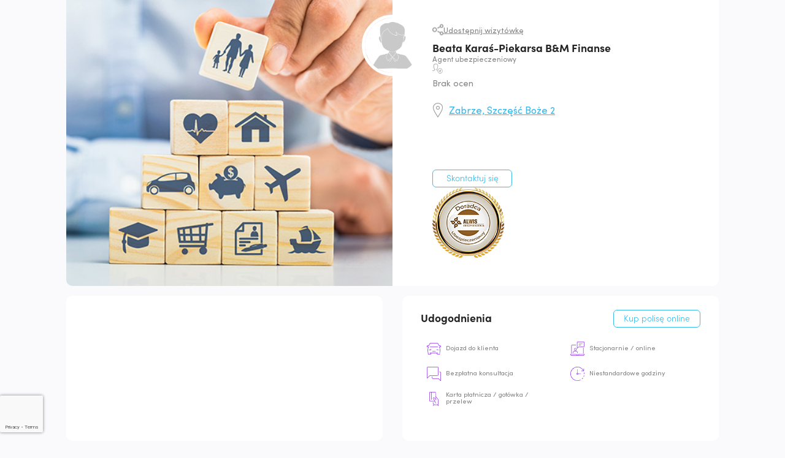

--- FILE ---
content_type: text/html; charset=UTF-8
request_url: https://beata-karas-piekarsa-b-m-finanse.mapaagentow.pl/
body_size: 9074
content:
<!DOCTYPE html>
<html>
    <head>
        <meta charset="UTF-8">
        <meta name="viewport" content="width=device-width, initial-scale=1.0, maximum-scale=1.0, user-scalable=0">
        <title> Beata Karaś-Piekarsa B&M Finanse Agent ubezpieczeniowy | Mapa Agentów</title>

        <link rel="apple-touch-icon" sizes="180x180" href="/apple-touch-icon.png">
        <link rel="mask-icon" href="/safari-pinned-tab.svg" color="#5bbad5">
        <meta name="msapplication-TileColor" content="#ffffff">
        <meta name="theme-color" content="#ffffff">
        <link rel="apple-touch-icon" sizes="57x57" href="/apple-icon-57x57.png">
        <link rel="apple-touch-icon" sizes="60x60" href="/apple-icon-60x60.png">
        <link rel="apple-touch-icon" sizes="72x72" href="/apple-icon-72x72.png">
        <link rel="apple-touch-icon" sizes="76x76" href="/apple-icon-76x76.png">
        <link rel="apple-touch-icon" sizes="114x114" href="/apple-icon-114x114.png">
        <link rel="apple-touch-icon" sizes="120x120" href="/apple-icon-120x120.png">
        <link rel="apple-touch-icon" sizes="144x144" href="/apple-icon-144x144.png">
        <link rel="apple-touch-icon" sizes="152x152" href="/apple-icon-152x152.png">
        <link rel="apple-touch-icon" sizes="180x180" href="/apple-icon-180x180.png">
        <link rel="icon" type="image/png" sizes="192x192"  href="/android-icon-192x192.png">
        <link rel="icon" type="image/png" sizes="96x96" href="/favicon-96x96.png">
        <link rel="icon" type="image/png" sizes="32x32" href="/favicon-32x32.png">
        <link rel="icon" type="image/png" sizes="16x16" href="/favicon-16x16.png">
        <link rel="manifest" href="/manifest.json">
        <meta name="msapplication-TileImage" content="/ms-icon-144x144.png">

        <link rel="preconnect" href="https://fonts.googleapis.com">
        <link rel="preconnect" href="https://fonts.gstatic.com" crossorigin>
        <link href="https://fonts.googleapis.com/css2?family=Lato:wght@300;400;700&display=swap" rel="stylesheet">

        <link rel="stylesheet" href="/bower_components/flickity/dist/flickity.min.css">
        <link rel="stylesheet" href="/bower_components/magnific-popup/dist/magnific-popup.css">
        <link rel="stylesheet" href="/bower_components/fancybox/dist/jquery.fancybox.min.css">
        <link rel="stylesheet" href="/bower_components/slick-carousel/slick/slick.css">
        <link rel="stylesheet" href="/new/stylesheets/main.css?">
            
        
        
            <link rel="canonical" href="https://beata-karas-piekarsa-b-m-finanse.mapaagentow.pl/beata-karas-piekarsa-b-m-finanse/zabrze" />
    <meta property="og:url" content="https://beata-karas-piekarsa-b-m-finanse.mapaagentow.pl/beata-karas-piekarsa-b-m-finanse/zabrze" />
    <meta property="og:type" content="website" />
    <meta property="og:title" content=" Beata Karaś-Piekarsa B&M Finanse Agent ubezpieczeniowy - Zabrze | Mapa Agentów" />
    <meta property="og:description" content="Potrzebujesz ubezpieczenia? Sprawdź opinie zadowolonych klientów na Mapa Agentów i skontaktuj się już teraz!" />
    <meta property="twitter:card" content="summary_large_image" />
    <meta property="twitter:image" content="https://beata-karas-piekarsa-b-m-finanse.mapaagentow.pl/beata-karas-piekarsa-b-m-finanse,169/share" />

                <meta property="og:image" content="https://beata-karas-piekarsa-b-m-finanse.mapaagentow.pl/uploads/share/169.png?v=20260119" />
    <meta property="og:image:width" content="1200">
    <meta property="og:image:height" content="628">

        <script>
            var gMapApi = "AIzaSyBkZ5RrO2_AE_e1lRlI5yTayzuDTRMGj5Q";
            var reCaptchaKey = "6LcvyXspAAAAAIxBuMm9AKmrPYT6USVWJdnAD_d4";
            var generated_token;
            var statUri = "/stat";
        </script>
        <script src="https://www.google.com/recaptcha/api.js?render=6LcvyXspAAAAAIxBuMm9AKmrPYT6USVWJdnAD_d4"></script>

            <!-- Google Tag Manager -->
    <script>(function(w,d,s,l,i){w[l]=w[l]||[];w[l].push({'gtm.start':
                new Date().getTime(),event:'gtm.js'});var f=d.getElementsByTagName(s)[0],
            j=d.createElement(s),dl=l!='dataLayer'?'&l='+l:'';j.async=true;j.src=
            'https://www.googletagmanager.com/gtm.js?id='+i+dl;f.parentNode.insertBefore(j,f);
        })(window,document,'script','dataLayer','GTM-K75DRRH');</script>
    <!-- End Google Tag Manager -->

    <!-- Global site tag (gtag.js) - Google Analytics -->
    <script async src="https://www.googletagmanager.com/gtag/js?id=G-L0Z100WT9N"></script>
    <script>
        window.dataLayer = window.dataLayer || [];
        function gtag(){dataLayer.push(arguments);}
        gtag('js', new Date());

        gtag('config', 'G-L0Z100WT9N');
    </script>

    <script type="text/javascript">
        (function(c,l,a,r,i,t,y){
            c[a]=c[a]||function(){(c[a].q=c[a].q||[]).push(arguments)};
            t=l.createElement(r);t.async=1;t.src="https://www.clarity.ms/tag/"+i;
            y=l.getElementsByTagName(r)[0];y.parentNode.insertBefore(t,y);
        })(window, document, "clarity", "script", "8yve58qjbw");
    </script>

    <script async src="https://pagead2.googlesyndication.com/pagead/js/adsbygoogle.js?client=ca-pub-9504019934076811"
            crossorigin="anonymous"></script>

    <meta name="facebook-domain-verification" content="p9xtcs6pdowskgszqv509dhbeqr3uz" />
    <script id="Cookiebot" src="https://consent.cookiebot.com/uc.js" data-cbid="8e9fae0e-0bb6-4796-b154-5df8f20772fb" data-blockingmode="auto" type="text/javascript"></script>

                    <script type="application/ld+json">
{
                "@context": "https://schema.org",
                "@type": "InsuranceAgency",
                "name": "
Agent ubezpieczeniowy  Beata Karaś-Piekarsa B&M Finanse",
                "description": "Na życie, NNW, Zdrowotne, Komunikacyjne, Majątkowe, Turystyczne, Rolne, ",
                "image": "https://beata-karas-piekarsa-b-m-finanse.mapaagentow.pl/images/agent-placeholder.png",
                "logo": "https://beata-karas-piekarsa-b-m-finanse.mapaagentow.pl/images/logo.svg",
                "url": "https://beata-karas-piekarsa-b-m-finanse.mapaagentow.pl/beata-karas-piekarsa-b-m-finanse/zabrze",
                                "address": {
                    "@type": "PostalAddress",
                    "streetAddress": "Szczęść Boże 2",
                    "addressLocality": "Zabrze",
                    "postalCode": "41-800",
                    "addressCountry": "Poland"
                }
            }
        </script>
                            </head>
    <body>
        <div id="container">
                            <div id="page_content">
                        <div class="site-wrapper agent-custom-view agent-premium">
        <section class="section--paddings pb-0">
            <div class="sides_paddings">
                <div class="agent-profile box">
    <div class="agent-premium__imgWrapper">
        <img src="/new/images/agent_premium/premium_top.jpg" alt="" class="agent-premium__img">
    </div>
    <div class="agent-profile__content">
                    <div class="agent-profile__imgWrapper">
                <img src="/images/agent-placeholder.png" alt="">
            </div>
                <div class="agent-profile__inner">
            <div class="share-link">Udostępnij wizytówkę
                <div class="share-wrapper">
                    <div class="share-list">
                        <div class="share-item">
                            <span class="share-icon">
                                <img src="/new/images/icons/linkedin.svg" alt="">
                            </span>
                            <a class="share-target linkedin" data-stat="share-linkedin" data-agent="169" target="_blank" href="https://www.linkedin.com/sharing/share-offsite/?url=https://beata-karas-piekarsa-b-m-finanse.mapaagentow.pl/beata-karas-piekarsa-b-m-finanse/zabrze">Linkedin</a>
                        </div>
                        <div class="share-item">
                            <span class="share-icon">
                                <img src="/new/images/icons/fb.svg" alt="">
                            </span>
                            <span class="share-target fb">Facebook
                                <div class="fb-share-button" data-stat="share-facebook" data-agent="169" data-href="https://beata-karas-piekarsa-b-m-finanse.mapaagentow.pl/beata-karas-piekarsa-b-m-finanse/zabrze" data-layout="button_count"></div>
                            </span>
                        </div>
                        <div class="share-item">
                            <span class="share-icon">
                                <img src="/new/images/icons/twitter.svg" alt="">
                            </span>
                            <a class="share-target twitter" data-stat="share-twitter" data-agent="169" target="_blank" href="http://twitter.com/share?url=https://beata-karas-piekarsa-b-m-finanse.mapaagentow.pl/beata-karas-piekarsa-b-m-finanse/zabrze">Twitter</a>
                        </div>
                    </div>
                </div>
            </div>
            <span class="agent-profile__title section-title"> Beata Karaś-Piekarsa B&M Finanse</span>
            <span class="agent-profile__position">Agent ubezpieczeniowy</span>
            <span class="agent-profile__icons">
                                    <span class="more-info" data-title="Zatwierdzony">
                        <img src="/images/icons/verified.svg" alt="">
                    </span>
                                            </span>
            <div class="agent-profile__rating">
                <span class="rating none">Brak ocen</span>
                <span class="stars" data-rating="0" data-num-stars="5"></span>
            </div>
            <div class="agent-profile__details">
                <div class="agent-profile__address">
                        <span class="icon">
                            <img src="/images/iconMarker.png" alt="Punkt na mapie">
                        </span>
                    <a class="link color--blue underline map-scroll" href="#map-wrap" data-stat="scroll-map" data-agent="169">Zabrze, Szczęść Boże 2</a>
                </div>
                            </div>
            <div class="agent-profile__socials socials">

                                                                            </div>
        </div>
        <div class="agent-profile__contact">
            <span class="btn btn--primary" data-stat="button-ask-question" data-agent="169" data-options='{"touch" : false}' data-fancybox data-src="#formModal">Skontaktuj się</span>
                            <div class="images">
                    <img src="/new/images/agent_premium/doradca_alwis.png" alt="" class="agent-premium__img">
                </div>
                    </div>
    </div>
</div>
            </div>
        </section>
        <div class="section">
            <div class="sides_paddings">
                <div class="boxes">
                    <div class="box agent-bio">
                                                <div class="icon-text__wrapper agent-bio__icons">
                                                                                                            </div>
                        
                        
                    </div>
                    <div class="box">
                                                                            <div class="agent-facilities">
                                <div class="section-header agent-facilities__header">
                                    <span class="section-title">Udogodnienia</span>
                                                                            <span class="btn btn--primary" data-stat="buy-online" data-agent="169" data-options='{"touch" : false}' data-fancybox data-src="#formModal">Kup polisę online</span>
                                                                    </div>
                                <div class="agent-facilities__wrapper icon-text__wrapper">
                                                                            <div class="icon-text">
                                            <span style="background-image: url(/images/facilities/car.svg)" class="icon"></span>
                                            <span class="text">Dojazd do klienta</span>
                                        </div>
                                                                            <div class="icon-text">
                                            <span style="background-image: url(/images/facilities/laptop.svg)" class="icon"></span>
                                            <span class="text">Stacjonarnie / online</span>
                                        </div>
                                                                            <div class="icon-text">
                                            <span style="background-image: url(/images/facilities/chat.svg)" class="icon"></span>
                                            <span class="text">Bezpłatna konsultacja</span>
                                        </div>
                                                                            <div class="icon-text">
                                            <span style="background-image: url(/images/facilities/clock.svg)" class="icon"></span>
                                            <span class="text">Niestandardowe godziny</span>
                                        </div>
                                                                            <div class="icon-text">
                                            <span style="background-image: url(/images/facilities/card.svg)" class="icon"></span>
                                            <span class="text">Karta płatnicza / gotówka / przelew</span>
                                        </div>
                                                                    </div>
                            </div>
                                            </div>
                </div>
                <div class="box">
                    <div class="agent-insurance">
                        <span class="section-title">Ubezpieczenia</span>
                        <div class="agent-premium__insurance">
                                                            <div class="card">
    <div class="card__imgWrapper">
        <a href="https://beata-karas-piekarsa-b-m-finanse.mapaagentow.pl/ubezpieczenia/na-zycie">
            <img src="https://beata-karas-piekarsa-b-m-finanse.mapaagentow.pl/media/cache/insurance_thumb/uploads/insurances/shutterstock-2386288715-1-68e658653ad44.jpeg" class="card__img" alt="Ubezpieczenie Na życie">
        </a>
    </div>
    <div class="card__content">
        <div class="card__body">
            <span class="card__title font_bold">Ubezpieczenie Na życie</span>
        </div>
        <a href="https://beata-karas-piekarsa-b-m-finanse.mapaagentow.pl/ubezpieczenia/na-zycie" class="btn btn--secondary">Dowiedz się więcej</a>
    </div>
</div>
                                                            <div class="card">
    <div class="card__imgWrapper">
        <a href="https://beata-karas-piekarsa-b-m-finanse.mapaagentow.pl/ubezpieczenia/nnw">
            <img src="https://beata-karas-piekarsa-b-m-finanse.mapaagentow.pl/media/cache/insurance_thumb/uploads/insurances/shutterstock-2151128915-68f2439b08190.jpeg" class="card__img" alt="Ubezpieczenie NNW">
        </a>
    </div>
    <div class="card__content">
        <div class="card__body">
            <span class="card__title font_bold">Ubezpieczenie NNW</span>
        </div>
        <a href="https://beata-karas-piekarsa-b-m-finanse.mapaagentow.pl/ubezpieczenia/nnw" class="btn btn--secondary">Dowiedz się więcej</a>
    </div>
</div>
                                                            <div class="card">
    <div class="card__imgWrapper">
        <a href="https://beata-karas-piekarsa-b-m-finanse.mapaagentow.pl/ubezpieczenia/zdrowotne">
            <img src="https://beata-karas-piekarsa-b-m-finanse.mapaagentow.pl/media/cache/insurance_thumb/uploads/insurances/shutterstock-2526289301-68f2319866f03.jpeg" class="card__img" alt="Ubezpieczenie Zdrowotne">
        </a>
    </div>
    <div class="card__content">
        <div class="card__body">
            <span class="card__title font_bold">Ubezpieczenie Zdrowotne</span>
        </div>
        <a href="https://beata-karas-piekarsa-b-m-finanse.mapaagentow.pl/ubezpieczenia/zdrowotne" class="btn btn--secondary">Dowiedz się więcej</a>
    </div>
</div>
                                                            <div class="card">
    <div class="card__imgWrapper">
        <a href="https://beata-karas-piekarsa-b-m-finanse.mapaagentow.pl/ubezpieczenia/komunikacyjne">
            <img src="https://beata-karas-piekarsa-b-m-finanse.mapaagentow.pl/media/cache/insurance_thumb/uploads/insurances/shutterstock-2354299565-68e641ae6ab26.jpeg" class="card__img" alt="Ubezpieczenie Komunikacyjne">
        </a>
    </div>
    <div class="card__content">
        <div class="card__body">
            <span class="card__title font_bold">Ubezpieczenie Komunikacyjne</span>
        </div>
        <a href="https://beata-karas-piekarsa-b-m-finanse.mapaagentow.pl/ubezpieczenia/komunikacyjne" class="btn btn--secondary">Dowiedz się więcej</a>
    </div>
</div>
                                                            <div class="card">
    <div class="card__imgWrapper">
        <a href="https://beata-karas-piekarsa-b-m-finanse.mapaagentow.pl/ubezpieczenia/majatkowe">
            <img src="https://beata-karas-piekarsa-b-m-finanse.mapaagentow.pl/media/cache/insurance_thumb/uploads/insurances/shutterstock-1345396538-1-68e6424a78e32.jpeg" class="card__img" alt="Ubezpieczenie Majątkowe">
        </a>
    </div>
    <div class="card__content">
        <div class="card__body">
            <span class="card__title font_bold">Ubezpieczenie Majątkowe</span>
        </div>
        <a href="https://beata-karas-piekarsa-b-m-finanse.mapaagentow.pl/ubezpieczenia/majatkowe" class="btn btn--secondary">Dowiedz się więcej</a>
    </div>
</div>
                                                            <div class="card">
    <div class="card__imgWrapper">
        <a href="https://beata-karas-piekarsa-b-m-finanse.mapaagentow.pl/ubezpieczenia/turystyczne">
            <img src="https://beata-karas-piekarsa-b-m-finanse.mapaagentow.pl/media/cache/insurance_thumb/uploads/insurances/shutterstock-797698552-1-687781e40b23e.jpeg" class="card__img" alt="Ubezpieczenie Turystyczne">
        </a>
    </div>
    <div class="card__content">
        <div class="card__body">
            <span class="card__title font_bold">Ubezpieczenie Turystyczne</span>
        </div>
        <a href="https://beata-karas-piekarsa-b-m-finanse.mapaagentow.pl/ubezpieczenia/turystyczne" class="btn btn--secondary">Dowiedz się więcej</a>
    </div>
</div>
                                                            <div class="card">
    <div class="card__imgWrapper">
        <a href="https://beata-karas-piekarsa-b-m-finanse.mapaagentow.pl/ubezpieczenia/rolne">
            <img src="https://beata-karas-piekarsa-b-m-finanse.mapaagentow.pl/media/cache/insurance_thumb/uploads/insurances/shutterstock-2656552805-68f23996ba841.jpeg" class="card__img" alt="Ubezpieczenie Rolne">
        </a>
    </div>
    <div class="card__content">
        <div class="card__body">
            <span class="card__title font_bold">Ubezpieczenie Rolne</span>
        </div>
        <a href="https://beata-karas-piekarsa-b-m-finanse.mapaagentow.pl/ubezpieczenia/rolne" class="btn btn--secondary">Dowiedz się więcej</a>
    </div>
</div>
                                                    </div>
                    </div>
                </div>
            </div>
        </div>
        
                    <section class="section">
                <div class="sides_paddings">
                    <div class="box agent-companies">
                        <span class="section-title text-center">Towarzystwa ubezpieczeniowe</span>
                        <div class="agent-companies__wrapper">
                                                            <div class="agent-companies__item">
                                    <img src="/new/images/insurance-companies/interrisk.png" alt="InterRisk">
                                </div>
                                                            <div class="agent-companies__item">
                                    <img src="/new/images/insurance-companies/compensa.png" alt="Compensa">
                                </div>
                                                            <div class="agent-companies__item">
                                    <img src="/new/images/insurance-companies/uniqa.png" alt="Uniqa">
                                </div>
                                                            <div class="agent-companies__item">
                                    <img src="/new/images/insurance-companies/ergohestia.png" alt="ErgoHestia">
                                </div>
                                                            <div class="agent-companies__item">
                                    <img src="/new/images/insurance-companies/link4.png" alt="Link4">
                                </div>
                                                            <div class="agent-companies__item">
                                    <img src="/new/images/insurance-companies/mtu.png" alt="MTU">
                                </div>
                                                            <div class="agent-companies__item">
                                    <img src="/new/images/insurance-companies/generali.png" alt="Generali">
                                </div>
                                                            <div class="agent-companies__item">
                                    <img src="/new/images/insurance-companies/pzu.png" alt="PZU">
                                </div>
                                                            <div class="agent-companies__item">
                                    <img src="/new/images/insurance-companies/proama.png" alt="Proama">
                                </div>
                                                            <div class="agent-companies__item">
                                    <img src="/new/images/insurance-companies/tuz.png" alt="TUZ Ubezpieczenia">
                                </div>
                                                            <div class="agent-companies__item">
                                    <img src="/new/images/insurance-companies/unum.png" alt="UNUM">
                                </div>
                                                            <div class="agent-companies__item">
                                    <img src="/new/images/insurance-companies/warta.png" alt="Warta">
                                </div>
                                                            <div class="agent-companies__item">
                                    <img src="/new/images/insurance-companies/allianz.png" alt="Allianz">
                                </div>
                                                            <div class="agent-companies__item">
                                    <img src="/new/images/insurance-companies/signal-iduna.png" alt="Signal Iduna">
                                </div>
                                                            <div class="agent-companies__item">
                                    <img src="/new/images/insurance-companies/viena-life.png" alt="Vienna Life">
                                </div>
                                                            <div class="agent-companies__item">
                                    <img src="/new/images/insurance-companies/openlife.png" alt="Open Life">
                                </div>
                                                            <div class="agent-companies__item">
                                    <img src="/new/images/insurance-companies/tuw.png" alt="TUW TUW">
                                </div>
                                                    </div>
                    </div>
                </div>
            </section>
                <section class="section" id="opinie">
            <div class="sides_paddings">
                <div class="box">
                    <div class="agent-reviews">
                        <span class="section-title text-center">Opinie</span>
                        <div class="section-header">
                            <div class="agent-reviews__rating">
                                <span class="title">Średnia ocen</span>
                                <div class="agent-profile__rating primary">
                                    <span class="rating none">Brak ocen</span>
                                    <span class="stars" data-rating="0" data-num-stars="5"></span>
                                </div>
                            </div>
                                                            <span class="btn btn--primary" data-stat="button-new-review" data-agent="169" data-options='{"touch" : false}' data-fancybox data-src="#reviewModal">Dodaj opinię</span>
                                                    </div>
                                            </div>
                </div>
            </div>
        </section>
        <section class="section" id="map-wrap">
                            <div class="agent-map" id="map" data-lat="50.3039184" data-lng="18.7853409"></div>
                    </section>
        <div id="fb-root"></div>

    </div>
            <div id="formModal" class="form-modal agent-modal" style="display: none;">
                            <form name="agent_contact" method="post" id="formContact" class="form form--agent ajax" novalidate="novalidate">

<div class="form__inputs">
    <span class="section-title form-title">Wyślij wiadomość</span>
    <div class="form-group">
        <div class="input-wrap">
            <input type="text" id="agent_contact_name" name="agent_contact[name]" required="required" maxlength="255" placeholder="Imię i nazwisko*" class="input" required="required" />
        </div>
        <div class="input-wrap">
            <input type="email" id="agent_contact_email" name="agent_contact[email]" placeholder="Adres e-mail" class="input" />
        </div>
    </div>
    <div class="form-group">
        <div class="input-wrap">
            <input type="tel" id="agent_contact_telephone" name="agent_contact[telephone]" required="required" placeholder="Telefon*" class="input" required="required" />
        </div>
        <div class="input-wrap select-wrap custom-select" id="customSelect">
            <select id="agent_contact_insurance" name="agent_contact[insurance]" class="input"><option value="">Wybierz ubezpieczenie</option><option value="1">Na życie</option><option value="2">NNW</option><option value="3">Zdrowotne</option><option value="4">Komunikacyjne</option><option value="5">Majątkowe</option><option value="9">Turystyczne</option><option value="10">Rolne</option></select>
        </div>
    </div>
    <div class="input-wrap input-wrap--textarea d-md-flex">
        <textarea id="agent_contact_message" name="agent_contact[message]" required="required" placeholder="Treść zapytania*" class="textarea input" required="required"></textarea>
    </div>
    <input type="hidden" id="agent_contact_agent" name="agent_contact[agent]" type="hidden" class="input-class" />
</div>
<div class="form__bottom">
    <div class="input-wrap checkbox">
        <div class="checkbox">
            <div class="checkbox__inner">
                <input type="checkbox" id="agree_4" required="required" name="agree_4">
                <div class="checkbox__text">
                    <label for="agree_4" class="required">
                        Wyrażam zgodę na otrzymywanie od Alwis Finanse Sp. z o.o., drogą elektroniczną na wskazany przeze mnie w Formularzu adres e-mail informacji handlowych, dotyczących produktów i usług własnych w rozumieniu ustawy o świadczeniu usług drogą elektroniczną z dnia 18 lipca 2002 r. (Dz. U z 2013 r., poz. 1422 ze zm.)
                    </label>
                </div>
            </div>
        </div>
    </div>
    <div class="input-wrap checkbox">
        <div class="checkbox__inner checkbox__main">
            <input type="checkbox" id="agent_agree" name="agent_contact_custom" class="form-checkbox check-all" value="1">
            <label for="agent_agree" class="required">Akceptuję zgody marketingowe*</label>
            <div class="checkbox__arrow"><span class="more underline color--blue">Rozwiń</span><span class="less underline color--blue">Zwiń</span></div>
        </div>
        <div class="checkbox__more">
            <div class="checkbox">
                <div class="checkbox__inner">
                    <input type="checkbox" id="agent_contact_agreeEmail" name="agent_contact[agreeEmail]" class="" value="1" />
                    <label for="agent_contact_agreeEmail">Wyrażam zgodę na otrzymywanie od Alwis Finanse Sp. z o.o., drogą elektroniczną na wskazany przeze mnie w Formularzu adres e-mail informacji handlowych, dotyczących produktów i usług własnych w rozumieniu ustawy o świadczeniu usług drogą elektroniczną z dnia 18 lipca 2002 r. (Dz. U z 2013 r., poz. 1422 ze zm.)</label>
                </div>
            </div>
            <div class="checkbox">
                <div class="checkbox__inner">
                    <input type="checkbox" id="agent_contact_agreeDigital" name="agent_contact[agreeDigital]" class="" value="1" />
                    <label for="agent_contact_agreeDigital">Wyrażam zgodę na przekazywanie przez Alwis Finanse Sp. z o.o. treści, dotyczących oferty produktów i usług własnych na podany przeze mnie numer telefonu (SMS oraz rozmowa telefoniczna), w tym przy użyciu automatycznych systemów wywołujących w rozumieniu ustawy z dnia 16 lipca 2004 r. Prawo telekomunikacyjne (Dz. U z 2014 r. poz. 243 ze zm.)</label>
                </div>
            </div>
            <div class="checkbox">
                <div class="checkbox__inner">
                    <input type="checkbox" id="agent_contact_agreePartners" name="agent_contact[agreePartners]" class="" value="1" />
                    <label for="agent_contact_agreePartners">
                        <p>Wyrażam zgodę na przetwarzanie moich danych osobowych przez podmioty współpracujące z Alwis Finanse Sp. z o.o. (lista tych podmiotów dostępna jest <a href='/polityka-prywatnosci'>Tutaj</a>) w celu marketingu bezpośredniego dotyczącego produktów i usług oferowanych przez podmioty, wykonywanego przy użyciu telekomunikacyjnych urządzeń końcowych oraz automatycznych systemów wywołujących (tj. e-mail, SMS, telefon), zgodnie z art. 172 ustawy z dnia 16 lipca 2004r. - Prawo telekomunikacyjne (Dz. U. z 2014 r. poz. 243 ze zm.)</p>
                    </label>
                </div>
            </div>
        </div>
    </div>
    <div class="submit-wrap submit-wrap--right">
        <span class="required-text">* pola wymagane</span>
        <button type="submit" class="btn btn--secondary">Wyślij</button>
    </div>
</div>
<input type="hidden" id="agent_contact_token" name="agent_contact[token]" required="required" class="gre_token" /><input type="hidden" id="agent_contact__token" name="agent_contact[_token]" value="hn7UUhBErmR43v_ZKUzJb28bYO9omIUOwTjkPKi4fZM" /></form>
                    </div>
        <div id="bioModal" class="bio-modal agent-modal" style="display: none;">
            <span class="section-title">O mnie</span>
            <div class="modal-body">
                <p></p>
            </div>
        </div>
        <div id="reviewModal" class="review-modal agent-modal" style="display: none;">
                <form name="agent_review" method="post" action="/beata-karas-piekarsa-b-m-finanse/dodaj-opinie" class="form form--standard form--agent-review ajax" novalidate="novalidate">
<div class="form__inputs">
    <span class="section-title form-title">Dodaj opinię</span>
    <div class="form-group">
        <div class="input-wrap">
            <input type="text" id="agent_review_author" name="agent_review[author]" required="required" maxlength="255" placeholder="Jak się nazywasz?*" class="input" />
        </div>
    </div>
    <div id="agent_review_rank" placeholder="Twoja ocena" class="rate review-rate"><input type="radio" id="agent_review_rank_0" name="agent_review[rank]" required="required" value="5" /><label for="agent_review_rank_0" class="required">5</label><input type="radio" id="agent_review_rank_1" name="agent_review[rank]" required="required" value="4" /><label for="agent_review_rank_1" class="required">4</label><input type="radio" id="agent_review_rank_2" name="agent_review[rank]" required="required" value="3" /><label for="agent_review_rank_2" class="required">3</label><input type="radio" id="agent_review_rank_3" name="agent_review[rank]" required="required" value="2" /><label for="agent_review_rank_3" class="required">2</label><input type="radio" id="agent_review_rank_4" name="agent_review[rank]" required="required" value="1" /><label for="agent_review_rank_4" class="required">1</label></div>
    <span class="form-subtitle">Z jakich usług korzystałeś?</span>
    <div id="agent_review_insurance" class="radio-btn"><input type="radio" id="agent_review_insurance_1" name="agent_review[insurance]" required="required" value="1" /><label for="agent_review_insurance_1" class="required">Na życie</label><input type="radio" id="agent_review_insurance_2" name="agent_review[insurance]" required="required" value="2" /><label for="agent_review_insurance_2" class="required">NNW</label><input type="radio" id="agent_review_insurance_3" name="agent_review[insurance]" required="required" value="3" /><label for="agent_review_insurance_3" class="required">Zdrowotne</label><input type="radio" id="agent_review_insurance_4" name="agent_review[insurance]" required="required" value="4" /><label for="agent_review_insurance_4" class="required">Komunikacyjne</label><input type="radio" id="agent_review_insurance_5" name="agent_review[insurance]" required="required" value="5" /><label for="agent_review_insurance_5" class="required">Majątkowe</label><input type="radio" id="agent_review_insurance_9" name="agent_review[insurance]" required="required" value="9" /><label for="agent_review_insurance_9" class="required">Turystyczne</label><input type="radio" id="agent_review_insurance_10" name="agent_review[insurance]" required="required" value="10" /><label for="agent_review_insurance_10" class="required">Rolne</label><input type="radio" id="agent_review_insurance_11" name="agent_review[insurance]" required="required" value="11" /><label for="agent_review_insurance_11" class="required">Szkolne</label><input type="radio" id="agent_review_insurance_12" name="agent_review[insurance]" required="required" value="12" /><label for="agent_review_insurance_12" class="required">Zawodowe</label><input type="radio" id="agent_review_insurance_13" name="agent_review[insurance]" required="required" value="13" /><label for="agent_review_insurance_13" class="required">Assistance Medyczny</label></div>
    <div class="input-wrap input-wrap--textarea d-md-flex">
        <textarea id="agent_review_content" name="agent_review[content]" required="required" placeholder="Podziel się swoją opinią o agencie" class="textarea input"></textarea>
    </div>
    <input type="hidden" id="agent_review_agent" name="agent_review[agent]" type="hidden" class="input-class" />
</div>
<div class="form__bottom">
    <div class="submit-wrap submit-wrap--right">
        <button type="button" data-fancybox-close class="btn btn--primary form-cancel">anuluj</button>
        <button type="submit" class="btn btn--secondary">opublikuj</button>
    </div>
</div>
<input type="hidden" id="agent_review_token" name="agent_review[token]" required="required" class="gre_token" /><input type="hidden" id="agent_review__token" name="agent_review[_token]" value="8ftWK4ahlAWxCUwGsjl16JJUXwhvLClzAzvJu9Sl8B0" /></form>
<div class="review-response d-none">
    <span class="section-title form-title">Dodaj opinię</span>
    <h2 class="response-title color--blue pb-2">
        <strong>
            Dziękujemy za podzielenie się opinią!
        </strong>
    </h2>
    <p>
        Jeśli Twoja opinia zostanie zweryfikowana pod kątem wiarygodności, opublikujemy ją w ciągu 24h.
    </p>
</div>

        </div>
                    </div>
                <footer class="footer">
                    <div class="footer_content sides_paddings footer-premium">
    <div class="contacts_wrapper">
        <div class="contact__details">
            <span class="contact__title"> Beata Karaś-Piekarsa B&M Finanse</span>
            <span class="contact__address">Zabrze, Szczęść Boże 2</span>
        </div>
        <div class="contact__contact">
            <a href="mailto:b_piekarska@o2.pl" class="link_email">b_piekarska@o2.pl</a>
                    </div>
    </div>

    </div>


<div class="footer_copy_wrapper bg-white sides_paddings row justify-content-between align-items-center ">
    <div class="col col-3">
        <div class="row">
            <div class="col">
                <span class="copy_text">Powered by <a class="link" title="Mapa Agentów" href="https://mapaagentow.pl"><img src="/new/images/logo-vertical.png" alt="Mapa Agentów" class="icon"></a></span>
            </div>
        </div>
    </div>
    <div class="col col-4 align-item-end footer-premium">

                         </div>
</div>
                </footer>

                    </div>

        <script src="https://maps.googleapis.com/maps/api/js?key=AIzaSyBkZ5RrO2_AE_e1lRlI5yTayzuDTRMGj5Q"></script>
        <script src="/bower_components/jquery/dist/jquery.min.js"></script>
        <script src="/bower_components/jquery-validation/dist/jquery.validate.min.js"></script>
        <script src="/bower_components/jquery-validation/dist/localization/messages_pl.js"></script>
        <script src="/bower_components/flickity/dist/flickity.pkgd.min.js"></script>
        <script src="/bower_components/magnific-popup/dist/jquery.magnific-popup.min.js"></script>
        <script src="/bower_components/fancybox/dist/jquery.fancybox.min.js"></script>
        <script src="/bower_components/slick-carousel/slick/slick.min.js"></script>
        <script src="/new/javascripts/app.js?ver=1743038128"></script>
        <script>(function(d, s, id) {
    var js, fjs = d.getElementsByTagName(s)[0];
    if (d.getElementById(id)) return;
    js = d.createElement(s); js.id = id;
    js.src = "https://connect.facebook.net/en_US/sdk.js#xfbml=1&version=v3.0";
    fjs.parentNode.insertBefore(js, fjs);
  }(document, 'script', 'facebook-jssdk'));</script>
<script type="text/javascript">
  if($('.agent-map').length) {
    let mapLat = $('#map').data('lat');
    let mapLng = $('#map').data('lng');
    const myLatLng = {
      lat: mapLat,
      lng: mapLng
    };
    google.maps.event.addDomListener(window, 'load', init);

    var currentPos = new google.maps.LatLng(myLatLng);

    function init() {
      var mapOptions = {
        zoom: 16,
        center: myLatLng,
        disableDefaultUI: true,
        // This is where you would paste any style found on Snazzy Maps.
        styles: [
  {
    "elementType": "geometry",
    "stylers": [
      {
        "color": "#f5f5f5"
      }
    ]
  },
  {
    "elementType": "labels.icon",
    "stylers": [
      {
        "visibility": "off"
      }
    ]
  },
  {
    "elementType": "labels.text.fill",
    "stylers": [
      {
        "color": "#616161"
      }
    ]
  },
  {
    "elementType": "labels.text.stroke",
    "stylers": [
      {
        "color": "#f5f5f5"
      }
    ]
  },
  {
    "featureType": "administrative",
    "stylers": [
      {
        "saturation": -100
      },
      {
        "visibility": "on"
      }
    ]
  },
  {
    "featureType": "administrative.land_parcel",
    "elementType": "labels.text.fill",
    "stylers": [
      {
        "color": "#bdbdbd"
      }
    ]
  },
  {
    "featureType": "landscape",
    "elementType": "geometry",
    "stylers": [
      {
        "saturation": -100
      },
      {
        "visibility": "on"
      }
    ]
  },
  {
    "featureType": "poi",
    "stylers": [
      {
        "saturation": -100
      },
      {
        "visibility": "on"
      }
    ]
  },
  {
    "featureType": "poi",
    "elementType": "geometry",
    "stylers": [
      {
        "color": "#eeeeee"
      }
    ]
  },
  {
    "featureType": "poi",
    "elementType": "labels.text.fill",
    "stylers": [
      {
        "color": "#757575"
      }
    ]
  },
  {
    "featureType": "poi.park",
    "elementType": "geometry",
    "stylers": [
      {
        "color": "#e5e5e5"
      }
    ]
  },
  {
    "featureType": "poi.park",
    "elementType": "labels.text.fill",
    "stylers": [
      {
        "color": "#9e9e9e"
      }
    ]
  },
  {
    "featureType": "road",
    "elementType": "geometry",
    "stylers": [
      {
        "color": "#ffffff"
      }
    ]
  },
  {
    "featureType": "road.arterial",
    "elementType": "labels.text.fill",
    "stylers": [
      {
        "color": "#757575"
      }
    ]
  },
  {
    "featureType": "road.highway",
    "elementType": "geometry",
    "stylers": [
      {
        "color": "#dadada"
      }
    ]
  },
  {
    "featureType": "road.highway",
    "elementType": "labels.text.fill",
    "stylers": [
      {
        "color": "#616161"
      }
    ]
  },
  {
    "featureType": "road.local",
    "elementType": "labels.text.fill",
    "stylers": [
      {
        "color": "#9e9e9e"
      }
    ]
  },
  {
    "featureType": "transit",
    "stylers": [
      {
        "saturation": -100
      }
    ]
  },
  {
    "featureType": "transit.line",
    "elementType": "geometry",
    "stylers": [
      {
        "color": "#e5e5e5"
      }
    ]
  },
  {
    "featureType": "transit.station",
    "elementType": "geometry",
    "stylers": [
      {
        "color": "#eeeeee"
      }
    ]
  },
  {
    "featureType": "water",
    "elementType": "geometry",
    "stylers": [
      {
        "color": "#c9c9c9"
      }
    ]
  },
  {
    "featureType": "water",
    "elementType": "labels.text.fill",
    "stylers": [
      {
        "color": "#9e9e9e"
      }
    ]
  }
]
      };

      // Get the HTML DOM element that will contain your map
      // We are using a div with id="map" seen below in the <body>
      var mapElement = document.getElementById('map');

      var map1 = new google.maps.Map(mapElement, mapOptions);

      var markerIcon = '/new/images/icon_marker.png';

				      var marker = new google.maps.Marker({
				        position: myLatLng,
				        map: map1,
				        icon: markerIcon,
				      });

				      let windowW = $(document).outerWidth(),
				        infoWindowPos = new google.maps.Size(230, 155);

				      infowindow = new google.maps.InfoWindow({
				        content: '<div class="agent-tooltip">' +
				          '<span class="title"> Beata Karaś-Piekarsa B&amp;M Finanse</span>' +
				          '<span class="position">Agent ubezpieczeniowy</span>' +
				          '<div class="address">
			<span class="icon"><img src="/images/iconMarker.png" alt="Punkt na mapie"></span>
			<span class="link">Zabrze,
				Szczęść Boże
				2</span>
		</div>' +
								          '<div<img class="phone" ' +
												          ' <span class="icon"> src="/images/phone.png" alt="Telefon"></span>
		<a href="#" class="phone link underline d-inline-block" data-count="/pokaz-numer" data-id="169"> XXX XXX
			<span class="color--blue">&nbsp;Pokaż</span>
		</a>' +
								          '</div>
</div>',
        pixelOffset: infoWindowPos
      });

      infowindow.open(map, marker);
      map1.setCenter(new google.maps.LatLng(mapLat, mapLng));
      marker.addListener("click", () => {
        infowindow.open(map, marker);
      });

      window.addEventListener("resize", () => {
        if(!$('body').hasClass('fancybox-active')) {
            let windowW = $(document).outerWidth(),
            infoWindowPos = new google.maps.Size(240, 155);
            infowindow.close();

            infowindow = new google.maps.InfoWindow({
              content: '<div class="agent-tooltip">' +
				                '<span class="title"> Beata Karaś-Piekarsa B&amp;M Finanse</span>' +
				                '<span class="position">Agent ubezpieczeniowy</span>' +
				                '<div class="address">
		<span class="icon"><img src="/images/iconMarker.png" alt="Punkt na mapie"></span>
		<span class="link">Zabrze,
			Szczęść Boże
			2</span>
	</div>' +
				                '<div<img class="phone" ' +
								                ' <span class="icon"> src="/images/phone.png" alt="Telefon"></span>
	<a href="#" class="phone link underline d-inline-block" data-count="/pokaz-numer" data-id="169"> XXX XXX
		<span class="color--blue">&nbsp;Pokaż</span>
	</a>' +
				                '</div></div>',
				              pixelOffset: infoWindowPos
				            });
				            infowindow.open(map, marker);
				            map1.setCenter(new google.maps.LatLng(mapLat, mapLng));
				        }
				      })

				    }
				  }</script><script src="https://chat.mapaagentow.pl/embeds/include-chat.js?v=1768823473"></script>

            <!-- Google Tag Manager (noscript) -->
    <noscript><iframe src="https://www.googletagmanager.com/ns.html?id=GTM-K75DRRH"
                      height="0" width="0" style="display:none;visibility:hidden"></iframe></noscript>
    <!-- End Google Tag Manager (noscript) -->

    <!-- Facebook Pixel Code -->
    <script>
        !function(f,b,e,v,n,t,s)
        {if(f.fbq)return;n=f.fbq=function(){n.callMethod?
            n.callMethod.apply(n,arguments):n.queue.push(arguments)};
            if(!f._fbq)f._fbq=n;n.push=n;n.loaded=!0;n.version='2.0';
            n.queue=[];t=b.createElement(e);t.async=!0;
            t.src=v;s=b.getElementsByTagName(e)[0];
            s.parentNode.insertBefore(t,s)}(window, document,'script',
            'https://connect.facebook.net/en_US/fbevents.js');
        fbq('init', '6772964242717279');
        fbq('track', 'PageView');
    </script>
    <noscript><img height="1" width="1" style="display:none"
                   src="https://www.facebook.com/tr?id=6772964242717279&ev=PageView&noscript=1"
        /></noscript>
    <!-- End Facebook Pixel Code -->
        <div id="chatbox">
			<app-chatbox minimisable="1" agentid="5ccd8aca-e9b4-41ec-8ebb-2e976cb459fd"></app-chatbox>
	</div>    </body>
</html>


--- FILE ---
content_type: text/html; charset=utf-8
request_url: https://www.google.com/recaptcha/api2/anchor?ar=1&k=6LcvyXspAAAAAIxBuMm9AKmrPYT6USVWJdnAD_d4&co=aHR0cHM6Ly9iZWF0YS1rYXJhcy1waWVrYXJzYS1iLW0tZmluYW5zZS5tYXBhYWdlbnRvdy5wbDo0NDM.&hl=en&v=PoyoqOPhxBO7pBk68S4YbpHZ&size=invisible&anchor-ms=20000&execute-ms=30000&cb=xev4uo70l48f
body_size: 48572
content:
<!DOCTYPE HTML><html dir="ltr" lang="en"><head><meta http-equiv="Content-Type" content="text/html; charset=UTF-8">
<meta http-equiv="X-UA-Compatible" content="IE=edge">
<title>reCAPTCHA</title>
<style type="text/css">
/* cyrillic-ext */
@font-face {
  font-family: 'Roboto';
  font-style: normal;
  font-weight: 400;
  font-stretch: 100%;
  src: url(//fonts.gstatic.com/s/roboto/v48/KFO7CnqEu92Fr1ME7kSn66aGLdTylUAMa3GUBHMdazTgWw.woff2) format('woff2');
  unicode-range: U+0460-052F, U+1C80-1C8A, U+20B4, U+2DE0-2DFF, U+A640-A69F, U+FE2E-FE2F;
}
/* cyrillic */
@font-face {
  font-family: 'Roboto';
  font-style: normal;
  font-weight: 400;
  font-stretch: 100%;
  src: url(//fonts.gstatic.com/s/roboto/v48/KFO7CnqEu92Fr1ME7kSn66aGLdTylUAMa3iUBHMdazTgWw.woff2) format('woff2');
  unicode-range: U+0301, U+0400-045F, U+0490-0491, U+04B0-04B1, U+2116;
}
/* greek-ext */
@font-face {
  font-family: 'Roboto';
  font-style: normal;
  font-weight: 400;
  font-stretch: 100%;
  src: url(//fonts.gstatic.com/s/roboto/v48/KFO7CnqEu92Fr1ME7kSn66aGLdTylUAMa3CUBHMdazTgWw.woff2) format('woff2');
  unicode-range: U+1F00-1FFF;
}
/* greek */
@font-face {
  font-family: 'Roboto';
  font-style: normal;
  font-weight: 400;
  font-stretch: 100%;
  src: url(//fonts.gstatic.com/s/roboto/v48/KFO7CnqEu92Fr1ME7kSn66aGLdTylUAMa3-UBHMdazTgWw.woff2) format('woff2');
  unicode-range: U+0370-0377, U+037A-037F, U+0384-038A, U+038C, U+038E-03A1, U+03A3-03FF;
}
/* math */
@font-face {
  font-family: 'Roboto';
  font-style: normal;
  font-weight: 400;
  font-stretch: 100%;
  src: url(//fonts.gstatic.com/s/roboto/v48/KFO7CnqEu92Fr1ME7kSn66aGLdTylUAMawCUBHMdazTgWw.woff2) format('woff2');
  unicode-range: U+0302-0303, U+0305, U+0307-0308, U+0310, U+0312, U+0315, U+031A, U+0326-0327, U+032C, U+032F-0330, U+0332-0333, U+0338, U+033A, U+0346, U+034D, U+0391-03A1, U+03A3-03A9, U+03B1-03C9, U+03D1, U+03D5-03D6, U+03F0-03F1, U+03F4-03F5, U+2016-2017, U+2034-2038, U+203C, U+2040, U+2043, U+2047, U+2050, U+2057, U+205F, U+2070-2071, U+2074-208E, U+2090-209C, U+20D0-20DC, U+20E1, U+20E5-20EF, U+2100-2112, U+2114-2115, U+2117-2121, U+2123-214F, U+2190, U+2192, U+2194-21AE, U+21B0-21E5, U+21F1-21F2, U+21F4-2211, U+2213-2214, U+2216-22FF, U+2308-230B, U+2310, U+2319, U+231C-2321, U+2336-237A, U+237C, U+2395, U+239B-23B7, U+23D0, U+23DC-23E1, U+2474-2475, U+25AF, U+25B3, U+25B7, U+25BD, U+25C1, U+25CA, U+25CC, U+25FB, U+266D-266F, U+27C0-27FF, U+2900-2AFF, U+2B0E-2B11, U+2B30-2B4C, U+2BFE, U+3030, U+FF5B, U+FF5D, U+1D400-1D7FF, U+1EE00-1EEFF;
}
/* symbols */
@font-face {
  font-family: 'Roboto';
  font-style: normal;
  font-weight: 400;
  font-stretch: 100%;
  src: url(//fonts.gstatic.com/s/roboto/v48/KFO7CnqEu92Fr1ME7kSn66aGLdTylUAMaxKUBHMdazTgWw.woff2) format('woff2');
  unicode-range: U+0001-000C, U+000E-001F, U+007F-009F, U+20DD-20E0, U+20E2-20E4, U+2150-218F, U+2190, U+2192, U+2194-2199, U+21AF, U+21E6-21F0, U+21F3, U+2218-2219, U+2299, U+22C4-22C6, U+2300-243F, U+2440-244A, U+2460-24FF, U+25A0-27BF, U+2800-28FF, U+2921-2922, U+2981, U+29BF, U+29EB, U+2B00-2BFF, U+4DC0-4DFF, U+FFF9-FFFB, U+10140-1018E, U+10190-1019C, U+101A0, U+101D0-101FD, U+102E0-102FB, U+10E60-10E7E, U+1D2C0-1D2D3, U+1D2E0-1D37F, U+1F000-1F0FF, U+1F100-1F1AD, U+1F1E6-1F1FF, U+1F30D-1F30F, U+1F315, U+1F31C, U+1F31E, U+1F320-1F32C, U+1F336, U+1F378, U+1F37D, U+1F382, U+1F393-1F39F, U+1F3A7-1F3A8, U+1F3AC-1F3AF, U+1F3C2, U+1F3C4-1F3C6, U+1F3CA-1F3CE, U+1F3D4-1F3E0, U+1F3ED, U+1F3F1-1F3F3, U+1F3F5-1F3F7, U+1F408, U+1F415, U+1F41F, U+1F426, U+1F43F, U+1F441-1F442, U+1F444, U+1F446-1F449, U+1F44C-1F44E, U+1F453, U+1F46A, U+1F47D, U+1F4A3, U+1F4B0, U+1F4B3, U+1F4B9, U+1F4BB, U+1F4BF, U+1F4C8-1F4CB, U+1F4D6, U+1F4DA, U+1F4DF, U+1F4E3-1F4E6, U+1F4EA-1F4ED, U+1F4F7, U+1F4F9-1F4FB, U+1F4FD-1F4FE, U+1F503, U+1F507-1F50B, U+1F50D, U+1F512-1F513, U+1F53E-1F54A, U+1F54F-1F5FA, U+1F610, U+1F650-1F67F, U+1F687, U+1F68D, U+1F691, U+1F694, U+1F698, U+1F6AD, U+1F6B2, U+1F6B9-1F6BA, U+1F6BC, U+1F6C6-1F6CF, U+1F6D3-1F6D7, U+1F6E0-1F6EA, U+1F6F0-1F6F3, U+1F6F7-1F6FC, U+1F700-1F7FF, U+1F800-1F80B, U+1F810-1F847, U+1F850-1F859, U+1F860-1F887, U+1F890-1F8AD, U+1F8B0-1F8BB, U+1F8C0-1F8C1, U+1F900-1F90B, U+1F93B, U+1F946, U+1F984, U+1F996, U+1F9E9, U+1FA00-1FA6F, U+1FA70-1FA7C, U+1FA80-1FA89, U+1FA8F-1FAC6, U+1FACE-1FADC, U+1FADF-1FAE9, U+1FAF0-1FAF8, U+1FB00-1FBFF;
}
/* vietnamese */
@font-face {
  font-family: 'Roboto';
  font-style: normal;
  font-weight: 400;
  font-stretch: 100%;
  src: url(//fonts.gstatic.com/s/roboto/v48/KFO7CnqEu92Fr1ME7kSn66aGLdTylUAMa3OUBHMdazTgWw.woff2) format('woff2');
  unicode-range: U+0102-0103, U+0110-0111, U+0128-0129, U+0168-0169, U+01A0-01A1, U+01AF-01B0, U+0300-0301, U+0303-0304, U+0308-0309, U+0323, U+0329, U+1EA0-1EF9, U+20AB;
}
/* latin-ext */
@font-face {
  font-family: 'Roboto';
  font-style: normal;
  font-weight: 400;
  font-stretch: 100%;
  src: url(//fonts.gstatic.com/s/roboto/v48/KFO7CnqEu92Fr1ME7kSn66aGLdTylUAMa3KUBHMdazTgWw.woff2) format('woff2');
  unicode-range: U+0100-02BA, U+02BD-02C5, U+02C7-02CC, U+02CE-02D7, U+02DD-02FF, U+0304, U+0308, U+0329, U+1D00-1DBF, U+1E00-1E9F, U+1EF2-1EFF, U+2020, U+20A0-20AB, U+20AD-20C0, U+2113, U+2C60-2C7F, U+A720-A7FF;
}
/* latin */
@font-face {
  font-family: 'Roboto';
  font-style: normal;
  font-weight: 400;
  font-stretch: 100%;
  src: url(//fonts.gstatic.com/s/roboto/v48/KFO7CnqEu92Fr1ME7kSn66aGLdTylUAMa3yUBHMdazQ.woff2) format('woff2');
  unicode-range: U+0000-00FF, U+0131, U+0152-0153, U+02BB-02BC, U+02C6, U+02DA, U+02DC, U+0304, U+0308, U+0329, U+2000-206F, U+20AC, U+2122, U+2191, U+2193, U+2212, U+2215, U+FEFF, U+FFFD;
}
/* cyrillic-ext */
@font-face {
  font-family: 'Roboto';
  font-style: normal;
  font-weight: 500;
  font-stretch: 100%;
  src: url(//fonts.gstatic.com/s/roboto/v48/KFO7CnqEu92Fr1ME7kSn66aGLdTylUAMa3GUBHMdazTgWw.woff2) format('woff2');
  unicode-range: U+0460-052F, U+1C80-1C8A, U+20B4, U+2DE0-2DFF, U+A640-A69F, U+FE2E-FE2F;
}
/* cyrillic */
@font-face {
  font-family: 'Roboto';
  font-style: normal;
  font-weight: 500;
  font-stretch: 100%;
  src: url(//fonts.gstatic.com/s/roboto/v48/KFO7CnqEu92Fr1ME7kSn66aGLdTylUAMa3iUBHMdazTgWw.woff2) format('woff2');
  unicode-range: U+0301, U+0400-045F, U+0490-0491, U+04B0-04B1, U+2116;
}
/* greek-ext */
@font-face {
  font-family: 'Roboto';
  font-style: normal;
  font-weight: 500;
  font-stretch: 100%;
  src: url(//fonts.gstatic.com/s/roboto/v48/KFO7CnqEu92Fr1ME7kSn66aGLdTylUAMa3CUBHMdazTgWw.woff2) format('woff2');
  unicode-range: U+1F00-1FFF;
}
/* greek */
@font-face {
  font-family: 'Roboto';
  font-style: normal;
  font-weight: 500;
  font-stretch: 100%;
  src: url(//fonts.gstatic.com/s/roboto/v48/KFO7CnqEu92Fr1ME7kSn66aGLdTylUAMa3-UBHMdazTgWw.woff2) format('woff2');
  unicode-range: U+0370-0377, U+037A-037F, U+0384-038A, U+038C, U+038E-03A1, U+03A3-03FF;
}
/* math */
@font-face {
  font-family: 'Roboto';
  font-style: normal;
  font-weight: 500;
  font-stretch: 100%;
  src: url(//fonts.gstatic.com/s/roboto/v48/KFO7CnqEu92Fr1ME7kSn66aGLdTylUAMawCUBHMdazTgWw.woff2) format('woff2');
  unicode-range: U+0302-0303, U+0305, U+0307-0308, U+0310, U+0312, U+0315, U+031A, U+0326-0327, U+032C, U+032F-0330, U+0332-0333, U+0338, U+033A, U+0346, U+034D, U+0391-03A1, U+03A3-03A9, U+03B1-03C9, U+03D1, U+03D5-03D6, U+03F0-03F1, U+03F4-03F5, U+2016-2017, U+2034-2038, U+203C, U+2040, U+2043, U+2047, U+2050, U+2057, U+205F, U+2070-2071, U+2074-208E, U+2090-209C, U+20D0-20DC, U+20E1, U+20E5-20EF, U+2100-2112, U+2114-2115, U+2117-2121, U+2123-214F, U+2190, U+2192, U+2194-21AE, U+21B0-21E5, U+21F1-21F2, U+21F4-2211, U+2213-2214, U+2216-22FF, U+2308-230B, U+2310, U+2319, U+231C-2321, U+2336-237A, U+237C, U+2395, U+239B-23B7, U+23D0, U+23DC-23E1, U+2474-2475, U+25AF, U+25B3, U+25B7, U+25BD, U+25C1, U+25CA, U+25CC, U+25FB, U+266D-266F, U+27C0-27FF, U+2900-2AFF, U+2B0E-2B11, U+2B30-2B4C, U+2BFE, U+3030, U+FF5B, U+FF5D, U+1D400-1D7FF, U+1EE00-1EEFF;
}
/* symbols */
@font-face {
  font-family: 'Roboto';
  font-style: normal;
  font-weight: 500;
  font-stretch: 100%;
  src: url(//fonts.gstatic.com/s/roboto/v48/KFO7CnqEu92Fr1ME7kSn66aGLdTylUAMaxKUBHMdazTgWw.woff2) format('woff2');
  unicode-range: U+0001-000C, U+000E-001F, U+007F-009F, U+20DD-20E0, U+20E2-20E4, U+2150-218F, U+2190, U+2192, U+2194-2199, U+21AF, U+21E6-21F0, U+21F3, U+2218-2219, U+2299, U+22C4-22C6, U+2300-243F, U+2440-244A, U+2460-24FF, U+25A0-27BF, U+2800-28FF, U+2921-2922, U+2981, U+29BF, U+29EB, U+2B00-2BFF, U+4DC0-4DFF, U+FFF9-FFFB, U+10140-1018E, U+10190-1019C, U+101A0, U+101D0-101FD, U+102E0-102FB, U+10E60-10E7E, U+1D2C0-1D2D3, U+1D2E0-1D37F, U+1F000-1F0FF, U+1F100-1F1AD, U+1F1E6-1F1FF, U+1F30D-1F30F, U+1F315, U+1F31C, U+1F31E, U+1F320-1F32C, U+1F336, U+1F378, U+1F37D, U+1F382, U+1F393-1F39F, U+1F3A7-1F3A8, U+1F3AC-1F3AF, U+1F3C2, U+1F3C4-1F3C6, U+1F3CA-1F3CE, U+1F3D4-1F3E0, U+1F3ED, U+1F3F1-1F3F3, U+1F3F5-1F3F7, U+1F408, U+1F415, U+1F41F, U+1F426, U+1F43F, U+1F441-1F442, U+1F444, U+1F446-1F449, U+1F44C-1F44E, U+1F453, U+1F46A, U+1F47D, U+1F4A3, U+1F4B0, U+1F4B3, U+1F4B9, U+1F4BB, U+1F4BF, U+1F4C8-1F4CB, U+1F4D6, U+1F4DA, U+1F4DF, U+1F4E3-1F4E6, U+1F4EA-1F4ED, U+1F4F7, U+1F4F9-1F4FB, U+1F4FD-1F4FE, U+1F503, U+1F507-1F50B, U+1F50D, U+1F512-1F513, U+1F53E-1F54A, U+1F54F-1F5FA, U+1F610, U+1F650-1F67F, U+1F687, U+1F68D, U+1F691, U+1F694, U+1F698, U+1F6AD, U+1F6B2, U+1F6B9-1F6BA, U+1F6BC, U+1F6C6-1F6CF, U+1F6D3-1F6D7, U+1F6E0-1F6EA, U+1F6F0-1F6F3, U+1F6F7-1F6FC, U+1F700-1F7FF, U+1F800-1F80B, U+1F810-1F847, U+1F850-1F859, U+1F860-1F887, U+1F890-1F8AD, U+1F8B0-1F8BB, U+1F8C0-1F8C1, U+1F900-1F90B, U+1F93B, U+1F946, U+1F984, U+1F996, U+1F9E9, U+1FA00-1FA6F, U+1FA70-1FA7C, U+1FA80-1FA89, U+1FA8F-1FAC6, U+1FACE-1FADC, U+1FADF-1FAE9, U+1FAF0-1FAF8, U+1FB00-1FBFF;
}
/* vietnamese */
@font-face {
  font-family: 'Roboto';
  font-style: normal;
  font-weight: 500;
  font-stretch: 100%;
  src: url(//fonts.gstatic.com/s/roboto/v48/KFO7CnqEu92Fr1ME7kSn66aGLdTylUAMa3OUBHMdazTgWw.woff2) format('woff2');
  unicode-range: U+0102-0103, U+0110-0111, U+0128-0129, U+0168-0169, U+01A0-01A1, U+01AF-01B0, U+0300-0301, U+0303-0304, U+0308-0309, U+0323, U+0329, U+1EA0-1EF9, U+20AB;
}
/* latin-ext */
@font-face {
  font-family: 'Roboto';
  font-style: normal;
  font-weight: 500;
  font-stretch: 100%;
  src: url(//fonts.gstatic.com/s/roboto/v48/KFO7CnqEu92Fr1ME7kSn66aGLdTylUAMa3KUBHMdazTgWw.woff2) format('woff2');
  unicode-range: U+0100-02BA, U+02BD-02C5, U+02C7-02CC, U+02CE-02D7, U+02DD-02FF, U+0304, U+0308, U+0329, U+1D00-1DBF, U+1E00-1E9F, U+1EF2-1EFF, U+2020, U+20A0-20AB, U+20AD-20C0, U+2113, U+2C60-2C7F, U+A720-A7FF;
}
/* latin */
@font-face {
  font-family: 'Roboto';
  font-style: normal;
  font-weight: 500;
  font-stretch: 100%;
  src: url(//fonts.gstatic.com/s/roboto/v48/KFO7CnqEu92Fr1ME7kSn66aGLdTylUAMa3yUBHMdazQ.woff2) format('woff2');
  unicode-range: U+0000-00FF, U+0131, U+0152-0153, U+02BB-02BC, U+02C6, U+02DA, U+02DC, U+0304, U+0308, U+0329, U+2000-206F, U+20AC, U+2122, U+2191, U+2193, U+2212, U+2215, U+FEFF, U+FFFD;
}
/* cyrillic-ext */
@font-face {
  font-family: 'Roboto';
  font-style: normal;
  font-weight: 900;
  font-stretch: 100%;
  src: url(//fonts.gstatic.com/s/roboto/v48/KFO7CnqEu92Fr1ME7kSn66aGLdTylUAMa3GUBHMdazTgWw.woff2) format('woff2');
  unicode-range: U+0460-052F, U+1C80-1C8A, U+20B4, U+2DE0-2DFF, U+A640-A69F, U+FE2E-FE2F;
}
/* cyrillic */
@font-face {
  font-family: 'Roboto';
  font-style: normal;
  font-weight: 900;
  font-stretch: 100%;
  src: url(//fonts.gstatic.com/s/roboto/v48/KFO7CnqEu92Fr1ME7kSn66aGLdTylUAMa3iUBHMdazTgWw.woff2) format('woff2');
  unicode-range: U+0301, U+0400-045F, U+0490-0491, U+04B0-04B1, U+2116;
}
/* greek-ext */
@font-face {
  font-family: 'Roboto';
  font-style: normal;
  font-weight: 900;
  font-stretch: 100%;
  src: url(//fonts.gstatic.com/s/roboto/v48/KFO7CnqEu92Fr1ME7kSn66aGLdTylUAMa3CUBHMdazTgWw.woff2) format('woff2');
  unicode-range: U+1F00-1FFF;
}
/* greek */
@font-face {
  font-family: 'Roboto';
  font-style: normal;
  font-weight: 900;
  font-stretch: 100%;
  src: url(//fonts.gstatic.com/s/roboto/v48/KFO7CnqEu92Fr1ME7kSn66aGLdTylUAMa3-UBHMdazTgWw.woff2) format('woff2');
  unicode-range: U+0370-0377, U+037A-037F, U+0384-038A, U+038C, U+038E-03A1, U+03A3-03FF;
}
/* math */
@font-face {
  font-family: 'Roboto';
  font-style: normal;
  font-weight: 900;
  font-stretch: 100%;
  src: url(//fonts.gstatic.com/s/roboto/v48/KFO7CnqEu92Fr1ME7kSn66aGLdTylUAMawCUBHMdazTgWw.woff2) format('woff2');
  unicode-range: U+0302-0303, U+0305, U+0307-0308, U+0310, U+0312, U+0315, U+031A, U+0326-0327, U+032C, U+032F-0330, U+0332-0333, U+0338, U+033A, U+0346, U+034D, U+0391-03A1, U+03A3-03A9, U+03B1-03C9, U+03D1, U+03D5-03D6, U+03F0-03F1, U+03F4-03F5, U+2016-2017, U+2034-2038, U+203C, U+2040, U+2043, U+2047, U+2050, U+2057, U+205F, U+2070-2071, U+2074-208E, U+2090-209C, U+20D0-20DC, U+20E1, U+20E5-20EF, U+2100-2112, U+2114-2115, U+2117-2121, U+2123-214F, U+2190, U+2192, U+2194-21AE, U+21B0-21E5, U+21F1-21F2, U+21F4-2211, U+2213-2214, U+2216-22FF, U+2308-230B, U+2310, U+2319, U+231C-2321, U+2336-237A, U+237C, U+2395, U+239B-23B7, U+23D0, U+23DC-23E1, U+2474-2475, U+25AF, U+25B3, U+25B7, U+25BD, U+25C1, U+25CA, U+25CC, U+25FB, U+266D-266F, U+27C0-27FF, U+2900-2AFF, U+2B0E-2B11, U+2B30-2B4C, U+2BFE, U+3030, U+FF5B, U+FF5D, U+1D400-1D7FF, U+1EE00-1EEFF;
}
/* symbols */
@font-face {
  font-family: 'Roboto';
  font-style: normal;
  font-weight: 900;
  font-stretch: 100%;
  src: url(//fonts.gstatic.com/s/roboto/v48/KFO7CnqEu92Fr1ME7kSn66aGLdTylUAMaxKUBHMdazTgWw.woff2) format('woff2');
  unicode-range: U+0001-000C, U+000E-001F, U+007F-009F, U+20DD-20E0, U+20E2-20E4, U+2150-218F, U+2190, U+2192, U+2194-2199, U+21AF, U+21E6-21F0, U+21F3, U+2218-2219, U+2299, U+22C4-22C6, U+2300-243F, U+2440-244A, U+2460-24FF, U+25A0-27BF, U+2800-28FF, U+2921-2922, U+2981, U+29BF, U+29EB, U+2B00-2BFF, U+4DC0-4DFF, U+FFF9-FFFB, U+10140-1018E, U+10190-1019C, U+101A0, U+101D0-101FD, U+102E0-102FB, U+10E60-10E7E, U+1D2C0-1D2D3, U+1D2E0-1D37F, U+1F000-1F0FF, U+1F100-1F1AD, U+1F1E6-1F1FF, U+1F30D-1F30F, U+1F315, U+1F31C, U+1F31E, U+1F320-1F32C, U+1F336, U+1F378, U+1F37D, U+1F382, U+1F393-1F39F, U+1F3A7-1F3A8, U+1F3AC-1F3AF, U+1F3C2, U+1F3C4-1F3C6, U+1F3CA-1F3CE, U+1F3D4-1F3E0, U+1F3ED, U+1F3F1-1F3F3, U+1F3F5-1F3F7, U+1F408, U+1F415, U+1F41F, U+1F426, U+1F43F, U+1F441-1F442, U+1F444, U+1F446-1F449, U+1F44C-1F44E, U+1F453, U+1F46A, U+1F47D, U+1F4A3, U+1F4B0, U+1F4B3, U+1F4B9, U+1F4BB, U+1F4BF, U+1F4C8-1F4CB, U+1F4D6, U+1F4DA, U+1F4DF, U+1F4E3-1F4E6, U+1F4EA-1F4ED, U+1F4F7, U+1F4F9-1F4FB, U+1F4FD-1F4FE, U+1F503, U+1F507-1F50B, U+1F50D, U+1F512-1F513, U+1F53E-1F54A, U+1F54F-1F5FA, U+1F610, U+1F650-1F67F, U+1F687, U+1F68D, U+1F691, U+1F694, U+1F698, U+1F6AD, U+1F6B2, U+1F6B9-1F6BA, U+1F6BC, U+1F6C6-1F6CF, U+1F6D3-1F6D7, U+1F6E0-1F6EA, U+1F6F0-1F6F3, U+1F6F7-1F6FC, U+1F700-1F7FF, U+1F800-1F80B, U+1F810-1F847, U+1F850-1F859, U+1F860-1F887, U+1F890-1F8AD, U+1F8B0-1F8BB, U+1F8C0-1F8C1, U+1F900-1F90B, U+1F93B, U+1F946, U+1F984, U+1F996, U+1F9E9, U+1FA00-1FA6F, U+1FA70-1FA7C, U+1FA80-1FA89, U+1FA8F-1FAC6, U+1FACE-1FADC, U+1FADF-1FAE9, U+1FAF0-1FAF8, U+1FB00-1FBFF;
}
/* vietnamese */
@font-face {
  font-family: 'Roboto';
  font-style: normal;
  font-weight: 900;
  font-stretch: 100%;
  src: url(//fonts.gstatic.com/s/roboto/v48/KFO7CnqEu92Fr1ME7kSn66aGLdTylUAMa3OUBHMdazTgWw.woff2) format('woff2');
  unicode-range: U+0102-0103, U+0110-0111, U+0128-0129, U+0168-0169, U+01A0-01A1, U+01AF-01B0, U+0300-0301, U+0303-0304, U+0308-0309, U+0323, U+0329, U+1EA0-1EF9, U+20AB;
}
/* latin-ext */
@font-face {
  font-family: 'Roboto';
  font-style: normal;
  font-weight: 900;
  font-stretch: 100%;
  src: url(//fonts.gstatic.com/s/roboto/v48/KFO7CnqEu92Fr1ME7kSn66aGLdTylUAMa3KUBHMdazTgWw.woff2) format('woff2');
  unicode-range: U+0100-02BA, U+02BD-02C5, U+02C7-02CC, U+02CE-02D7, U+02DD-02FF, U+0304, U+0308, U+0329, U+1D00-1DBF, U+1E00-1E9F, U+1EF2-1EFF, U+2020, U+20A0-20AB, U+20AD-20C0, U+2113, U+2C60-2C7F, U+A720-A7FF;
}
/* latin */
@font-face {
  font-family: 'Roboto';
  font-style: normal;
  font-weight: 900;
  font-stretch: 100%;
  src: url(//fonts.gstatic.com/s/roboto/v48/KFO7CnqEu92Fr1ME7kSn66aGLdTylUAMa3yUBHMdazQ.woff2) format('woff2');
  unicode-range: U+0000-00FF, U+0131, U+0152-0153, U+02BB-02BC, U+02C6, U+02DA, U+02DC, U+0304, U+0308, U+0329, U+2000-206F, U+20AC, U+2122, U+2191, U+2193, U+2212, U+2215, U+FEFF, U+FFFD;
}

</style>
<link rel="stylesheet" type="text/css" href="https://www.gstatic.com/recaptcha/releases/PoyoqOPhxBO7pBk68S4YbpHZ/styles__ltr.css">
<script nonce="ih3tMToEqSTRsQ7uMcPy9Q" type="text/javascript">window['__recaptcha_api'] = 'https://www.google.com/recaptcha/api2/';</script>
<script type="text/javascript" src="https://www.gstatic.com/recaptcha/releases/PoyoqOPhxBO7pBk68S4YbpHZ/recaptcha__en.js" nonce="ih3tMToEqSTRsQ7uMcPy9Q">
      
    </script></head>
<body><div id="rc-anchor-alert" class="rc-anchor-alert"></div>
<input type="hidden" id="recaptcha-token" value="[base64]">
<script type="text/javascript" nonce="ih3tMToEqSTRsQ7uMcPy9Q">
      recaptcha.anchor.Main.init("[\x22ainput\x22,[\x22bgdata\x22,\x22\x22,\[base64]/[base64]/[base64]/[base64]/cjw8ejpyPj4+eil9Y2F0Y2gobCl7dGhyb3cgbDt9fSxIPWZ1bmN0aW9uKHcsdCx6KXtpZih3PT0xOTR8fHc9PTIwOCl0LnZbd10/dC52W3ddLmNvbmNhdCh6KTp0LnZbd109b2Yoeix0KTtlbHNle2lmKHQuYkImJnchPTMxNylyZXR1cm47dz09NjZ8fHc9PTEyMnx8dz09NDcwfHx3PT00NHx8dz09NDE2fHx3PT0zOTd8fHc9PTQyMXx8dz09Njh8fHc9PTcwfHx3PT0xODQ/[base64]/[base64]/[base64]/bmV3IGRbVl0oSlswXSk6cD09Mj9uZXcgZFtWXShKWzBdLEpbMV0pOnA9PTM/bmV3IGRbVl0oSlswXSxKWzFdLEpbMl0pOnA9PTQ/[base64]/[base64]/[base64]/[base64]\x22,\[base64]\\u003d\\u003d\x22,\x22wpBNCT4eBMOWwoB7LxXCjw/[base64]/DqcOfwqbCtcKKOyzDq2jDlMO3DMO8w5dYb0UbVQXDq2dVwq/Dm1B+bMOjwpnCvcOOXhoPwrIowqTDgTrDqGEtwo8ZZcOGMB93w7TDilDCmB1cc0XCjQxhYMKsLMOXwqLDi1Mcwp5OWcOrw53Dt8KjC8K8w6DDhsKpw4x/w6EtQsKqwr/DtsKkMxlpQ8O/cMOIGsOHwqZ4ZU1BwpkPw60ofhUoLyTDhVV5AcKmUG8JWnk/[base64]/DuFzDt3nCrcKhRcKuRApAwrfDjWbDvDAqSkvCsjLCtcOswqvDh8ODT0BYwpzDicK6f1PCmsOFw41Lw593e8K5IcOoH8K2woVra8Okw7xWw7XDnEtuDCxkMsOhw5tKFcOUWzYaH0ArYcKVccOzwpYMw6MowoJvZ8OyCMKeJ8Oia2vCuCN7w6JYw5vCusKqVxp1XMK/[base64]/wrNCT8K7NMOQdsOxwrLDqXE/woLCucKuw6wDw6jDocOjw7jCnXbCt8OVw4EWERDDrsO4cyhWVMKgw4Yzw7k3JyFowrE6wq9jTzbDqyM8MMKyCsOTDsKswqkhw7g0wonDjDt+ZHjDsUlIw443BWJlBsK3w57Dmng8TG/Ci3nCtcOnO8OGw5DDuMK+Vj4mOw98STnDsnXCrVnDjS0Ow5EFwpgiwotHFAkFF8KHSEtRw4J7PhbCk8KnJ2DCh8OLS8K7d8OWwqjCuMKXw5UWw6JhwpY2VcOCfMKLw5PCqsOPwpYJV8Ktw7hlwpPCvcODIcODwrpUw644cFF/LDcnwqzCrsOwccKrw59Iw5zDvcKZPMOrw7XCkX/[base64]/[base64]/DhBnCqsOoe8OdH8K2w7/DscOkAMOPw5xuFMOcLW7ClicNw4oscsO2fMKBUXE1w40mHMKWMUDDgMKvBzzDosKNJMOXbkbCh3RbHArCvxTCimtuFsOCRzt1w6XDmSPCocOFwoUmw4RPwqTDqMO+w4RURnjDhsOmwo7DtUHDocKBWcKHw4/DuUrCtkbDucORw7nDmBB3NcKDDSTCpTbDkMO5w7bCrDwAW3LCqH7DtMOKKMK6w47DrQzCmljCoFdTwoHCvcKaREzCrhkCTzjDqsOEcsKEJnnDhz/DvMK7ccKFMMOhw7/[base64]/ZcOMwqTCpnzCt2vCi8KoY1UzUE3DmGpyN8OyCh5THMKYO8KvZ2UbQxMmTMKTw4AKw7l1w53Du8K6FcO9wrkzwpnDkFtfw5N4fcKEwqM1e2kTw68sRcOMw5xZMsOUwqPDn8OywqAYwrEcw5h8G0lHE8KMw7JlOMKqwr/CvMKfw6pvfcKDAzVWwq8TccOkw6/DvCYHwqnDglohwpAewr7DlsO7wq3Ck8Ksw6LDpF0zwqTCpjl2MQbCusO3w7scCB5tAVnDlhnCql0iwrhQwqDCjE4ZwqDDsADCo3HCoMKETj7Dvk7DjR0TTjXClcOzb0RIwqLDug/[base64]/[base64]/w6MFwqLDmMKKRMO3w4LDhzPDmsKHMMK5wqEJSMKjw4MBwrkkYMObTMOJV0XDvW3CiQbCrcKOO8OawqZoJ8KEw5cvEMOpA8OPGiLDm8OCGCXCih/Ds8KTbSrCmgdIwrgYwpDCpsO+IiTDn8KGw5w6w5LCgHTDugnCgMK7BxMWe8KCRsK/wobDjcKJDMOKdylpHzwkwqzCqE/CosOCwq7CucOdXMKnBSTChgBlwpLCnsOGwo/DosO3GxLCvnEywozCh8K7w6YyXAPCggoEw4h2wqfDkCh4MsO2Qh3DqcKxwqRlaS13d8KPwr4sw5fCk8KOwrxjwr/DoiI2w4xUJ8O7HsOcwqlAw7bDscKpwqrCsEhuCQzDuFBdLMOuwqXDokMNOMOsU8Kcw77Cg3lyJRrDlMKZMDvCnGEncsOxwpDDj8ODa1/Dsz7Cl8OmLcObO0zDhMOcGcO/[base64]/DpcKOHMK6wq0HwpYmw7vDlxHCu1MJc1gsf8OBw5EwK8Ovw5zCjsKGw6kJG3IVw6DDoCPCksOlc2VrWmjDpQjDniUoYU1wwqPDuHJ7SMKMQMKBEhXCl8OUw5nDohbCqsO1AlTDj8KpwqJ/w7s1YSdxUSjDt8O9HsOic3t5FsOzw7ljwojDuSDDo3I4w5TCmsOeBMOFN1nDiyNQw5Vaw7bDqMOSSQDChXd5BsO9wqHDt8OHbcKpw6zCunXCvBBEWcObMBEocMONeMKqwopYw5kDwqPCjcO5wqbCm21sw4nCkks/e8OnwqYYCsKiPmMIQcONw73DqcOBw7vCglbCg8KbwqzDv3jDhV3DvR7DksK/D0rDoxHCtA/Dtz1qwrJ2woRQwpXDvgYzwrfCklBXw5PDmxrCnkfCnBzCpMKcw5g9w6HDrMKHDQnCrm3DmTFvJEPDjsOMwpjCvsOOGcKgw5EXw4PDmjIHw5/CpWV/JsKGw4vCpMKAAsK8wr4TwoXDnMODRMKbwq/CgDPCgMONGVRcLSkuw4fCjTXClsKqwphYwpnCksOlwpPCmsKrw6MHDwwTwpgAwp1ZJgxXWMK0JwvChBtqCcOWwpwnw7tTwo7CuAPCkMKFP17Dh8KewrB+w60PAcO4wr/DoXhwKMKcwodtV1PDsCNdw4fDhx3Dj8K4BsKVEcK5GMODw40NwqbCu8OIAMO6wpfClMOrdWJzwrZ8wrnDocO9Z8O1wqtLwrDDt8KjwrkqdE/CssK1JMOrPsOKN2V7w5Qoc38Nw6nDqcK5wr46XcKcLcKJGsKFwqLCpG/[base64]/Cq3lsw4wUe3NJw5nCn8K/[base64]/[base64]/[base64]/[base64]/CosOxwrp2wpAfwpTDglXDtmjCtMKiE8KvFz/ClcKIFWfCvMKzJsOvw4MTw5NEf0kbw4R7ZB7CncK0wonDqHcaw7F6fMKWYMOJO8Oaw4wdV28uw6bCicKQXsKlw7fCh8KEeHdjPMK9w7nDisOIw5TDgcKFTE7CmcKLwqjCtkrDujXDsAwYUCjDl8OAwpUeG8K1w6N9HsODWMOHw6YGVHPCqy/CuGfDsUTDu8OaXAnDskANw5bDsyjCn8KMASlQw5bCo8OVw58Bw7VqIGhsNj9UNMK3w4Naw7Uww5rCrCtmw4A7w7t5wqo4wqHCrMKHKcOvGnBGKcOtwrphL8OJw4HDl8Ofw4B6FsOQwqpxH1tEc8OuaGHCisKzwqh2w5ZWwoHDuMOxOcKoVnfDn8K/[base64]/Cj2Rew7UlK0vClFczCcOPw4s0w6PCvMOWd8K+HTzDhVJ/wrLCucKabEUDw6LCi2lUw4XCk1jCtsKWwqs/HMKiwrtsasOqCzfDoyxDwplSw5U6wqHCkB7DkcK0OnfDmS/[base64]/[base64]/DkGTChcKUY8KtwpAeBMK/[base64]/wo5CdMOTf2LCk8OVS01NbsKZw5FAJXMww4MywoLDrW5lW8OIwq45w7taMsOTdcKSwpTDkMKQN3nCpQzCgUbDh8OIKMKzwrk/DD/ClDbCicO5wrjCmMKkw4jCsSHCrsOtwo/Do8KSwrXCk8OIEsKHcmw5LTDDr8OYwpjDgARFByFEOMKfKAoiw6zDqjzDtsKBwo3DscOXwqHDuVnDuik2w5fCtxvDsWkrw4jCuMKkfcOKwoHDn8O0wpwIwo9jwozCjVsGwpRaw7MLJsKUwqTDksK/BcKgwrPDkBHCncKVw4jDm8KXbCnCncO9w61Hw5Mdw69/w4Mew7DDqQvCpMKHw4PDh8Oyw6vDt8O4w4FVwozDsSXDr1AWw4nDqi3CicODDwdqCjrDp0DCvFZRHG9Dw6rCoMKhwpvDscK/AsOJDQAJwoYkw5dCw6/CrsKdwplRSsONV0pmaMO5w58vw7Y6aAQyw5MfT8KRw7RVwr7CtMKOw407wprDhsO/[base64]/DoMK6ViLDpRTChRp2wqMqw45uNCoBw7PDvsKLFiwrXsOFwrdoMlZ7wpxJIh/CjXRvXsODwqUnwpRbB8OeK8K4UANuw7TCtyQNAA4eQcOtwrkTasKhw7PCtkYXwq7CgsO3w4gcw6FJwqrCoMK3wrPCq8OBNkzDtcKfwotDwo5Swql7wqc4SsK/UMOGw40/w7QaCCPCgWrCs8KkQ8KgZQsKwpQSZsKndCnCuXYjYMOjY8KJdcKORsOIw5rCqcOcw7XCkMKMGsO/[base64]/DrsODACjCsMOpdHIJw4bCimfDr2nDgWZTwr98wp8iw4F0wrTDoCLCkCjCiywFw7gkw6pawpLDosKvwq7DgMO1HlvCvsODHCxcw7YIwoY4wq4Sw5ZWBF1HwpLDhMOXw6nDjsKEwp1MKUB6wqEAIFXCsMKlwrfCk8KCw78fwpUyXHMRK3R1R3ZHw6JNwpbCgcODwo/CqBDDpMK1w63Dh0tGw5F2w6lVw5PDj3rCn8KJw6XCj8OLw4zCpiUVfsK9cMK1w55SZcKXwrrDjsKJFsOXUMKRworCg30Bw5Nvw7zDhcKjDMO1DDjCkcOIwrQRw7DDm8ONw7rDunk/w7zDl8O+wpIEwqnCmFtXwo5yI8OSwqTDjsOGCDHDvcOIwq9rQcOXVcKiwp3DoS7DonsSw5TDtyV8w51+SMKewp8iSMKoYMKYWU9lw4VyUsOSUcKoPsKYfMKCYMK7ahdUwoZNwoHCmsO/wqvCnsOhW8OEVsKHd8KYwqDDn1kzDMOJO8KMCsKKwrEYw7XCtkjCoTAMwrd8MmrDj34NUW7CncOZwqcPwqhXP8OHY8O0wpDCrsODdUvCncOXLsO3VSobKcKTaD0iOMO2w60vw4TDhA/ChR7Dvh51Al8NWMKUwpHDt8KjR1zDvsKqPMOYC8Ocw7zDmA8ZWS9cwqLDlsOfwpZiw4vDnlLCqhvDhEUXwpjCu3zDqgXChUMnw4gXJW8Ewq/DnmnCoMOlw5/CngDDpcOQEsOOA8Kjw4EkUWJFw4k2wrIaYQPDp1HCpwnDnnXCkjTCpMKpCMOnw5QOwrrDkF/DlcKQwphfwq3CvcO9IHxwDsOnLcKiwp0Dw6o/w5U/EWXDuwXDmsOiQB/CrcOcWldUw5V2asKrw4Ajw495VHAYw5rDuyDDuxnDn8OUD8OEJmbDmDFKccKow5nDvMO8woTCvTNXBAHDg27Dj8O+w5HDoXjCnSHClsOfdiDDnjHDmxrCjGPDlkDDgsObwrZHYMKXR1/CiGtPPjXCpcKCw68Kw6twZ8OFw5JLwoDDucKHwpEVwoXCl8KZw6bCtTvDuE4cw73DgBPCsVxBZUsweGA/wo1kWMO0wqYpw5NpwoLCswfDgllxKDlLw6rCisOtAQt4woTDpMKOw4HCpcOFfR/CtcKbUGjCoTLDv33DjMOmw53CnAZYwpUBeT1YRMKZDE3Dq3A7eUTDqMKQwpHDssK7eyTDvMObw5A1C8Kww5TDnsOuw4DCh8K2RMO8wrhyw4M8wqPCiMKCwqfDoMKLwofDicKJwonCvV16BT7CrcKLY8O2BxRww4gkwpfCosK7w77DlRrCoMKVwqDDoyVPdmhQCQ/[base64]/WmHDr8KMecOvwoXDgQzCtxtswoTCnMKqw5rChUHDjyrDosO+MMOBHXZHasK0w7XDssKAwoIBw4bDvcO0WMOsw5hVwq8wWxrDjcKjw7Y+Ui11wod9NgDDqQXCpBzDhSZUw6cYDsKhwrnDn0pIwrxIEn/DoRTCmsKvAkRFw5UlccKCwq4cYcKZw7QyGH7CsVDDgUBfwrbDkMKAw4w4w79RdwDDqMKZw7rCrhRywpDCuBnDs8OWMEFww5VYLMOuw4suEcOEN8O2Q8KbwprDpMKFw6gAY8OTw5caISPCuRodJFnDtzxbRsKuQ8O1MBZow7Rnwo/[base64]/DkWbCncKlaMKgGsOaGAHDjMO2wol9CjHDvy9swpAXw4TDhWEZwrYVQkdiRkfChwI+KcKqIMKVw4Z0acOlw5/CksOowqE1GybCjcKJw4jDucKyWMOiJzd8PEMKwrUhw5Mqw6Q4wpDCph/DpsK3w5wzwp5YJcOOOS3DqTUWwprDmMOjwrvCowXCsXwYW8KZcMKcJMOJbcKuAVbDnDQCJD0remHDowtzwqTCq8OHTsKSw48IfcOmKMKoDcKGWGttRglSNivDqH8owr5Rw4fDuVp4X8KCw5nDp8OtM8K0wpZtNVIvFcO+wpTCljbCoDXDjsOGSE5CwoYYw4VMKMKTZW/DmcO7w5jCpAbCtWxBw4/DjmfDi3rClQNDwpPDu8O+w6Mkw5ULQcKmDGfCucKqA8O1w5fDhxEEwp3DjsKjFC06Q8KyClwME8OaITPChMKgw4PDiDhWCwxdw6HCkMOGwpddwonDngnCt3d8wq/CuSN0wp4wYANxcGnChcKdw7vCj8KWwqEUFAHDsj5xwpZrK8KAbsK7wpnCqQQQeTTCvkjDj1oXw4wIw6XDiQV5S1REOcKgw4Vfw6pwwoJLw7LCphbDvgPCoMKNw7zDvQoANcOOwrPDrD8bQMOdwpzDhsK7w73Di0/[base64]/CpmfCmXcfwqggw6lrwqbDiXfCqsK6R8K2w6IXF8K2cMK9wp9mBsOEw6Zkw77DusKLw4XCnRfCkXFOcMO3w6EZORDClMOKAsKeYMKfXSEzclfCj8OCCjcpQcKJbcOww48tO0LDkSYxKBAvwo5Rw6JgacOif8KVw73DliXDm2pzBynDoDDDiMKQO8KfWUwDw6YvUD/Cv3I9wqUWw4nCtMKvcVbCrVbDscKFVcKKVcOow6ExfMOVJ8OzSkzDvQx/BMOkwqrCvnI7w7DDu8OsVsK4DsKDBFROw5dxwrwpw4QEPA89eVLCmwnClcOCIAY3w6vCr8OJwoDClE1Uw6MRwqfDjBLDjRI9wofChMOtNMOmJsKFw6xwMcKbwrg/[base64]/[base64]/[base64]/DtcOrPTXDgcOyw7/Dsw/DrcK4LVcswplrw6wdasOJwoxba17CmCt9w7cYG8OhXG3CoR/ClTDCg3IfHsK8GMKUdsOMKMKANsOvw7MnfitTOzrCvcOVZTXDtcKNw5jDpzbCp8OPw4lFbifDhG/CvV5ewo5+e8KWRcO7wr9/dHokUMOAwpdkJcK8VyHDnmPDhgUhSxtjYcKmwoltfcKVwpFUwrt3w5XCokpPwqx6dD3CnsOFXsORPgDDk0BbGhXDhTbCm8K/dMOPbGUBD1fCpsO8wrfDinzCkTxpwrrCpHDCucK7w5PDn8OpO8Odw57DpMKMXC4/[base64]/wrHCvMOwGcO4UcOeOB/CqsOvQ8O/dAYhw6UMwqnCv8OkLcKEFsONwobCrD3CtQgnw6PDnAXDrjxlwpbClhEOw6NPTWMYw6Fbw6RUJXDDlQrCiMKaw63CuGPCicKbO8O2OhwyCcK1e8KDwr7DlV3DmMOhAsK0biXDmcKQw57Di8KvVwLClMOZecKRwrt/[base64]/[base64]/[base64]/CuzJzEsK7w6kGLkVDejg9wpl6w5c2UVQ/wpjDu8O/ZVDCtDkfS8O8eVzDv8Oxf8O7woMxOmXDssKFUwLCu8KoL1l5KcOeMMOaRsOsw5XCvsOvw5ZxfsOoKcOhw644H1XDvcKDd2HClT1pwrs+wrFLFnjDnB19woYHaRPCrjzCssOAwqspw6FaHsKHJsK8fcOPdMO9w6LDq8OZw5vCn347w5U/IkU7DBIUWcONHMKtAsKJQcOjfhkbwqcewofDt8ObHcO6WcOowpNCFsObwqolw57DisOKwqF2w4YSwqnDixEUbxbDo8OKU8K3wr3DhcKxPcKOdsOUKUnDrsKyw5DCsxlnw5PDrsKyMcOMw7YxHcKqw5/CkQphF087wq87a0DDlUZiw6PCq8KHwpAzw5jDlcOPwpnDqMK5EmnCqEXCsynDvMKOw6lqacKcZ8KFwqhePRHCtFTCtWM6wpxUHTTCucKqw5nCsTo3GwRbwo4YwqtawptMAhnDhFvDk19hwpFAw4d/w50hw5nDqnPDhMO2wr3DvsKgfT4/w5nDjw7DtMORwovCvyLCqXImTFYUw7/DqBnDtgRXD8KsfsOxwrcJNcOMw4DCq8KzMMO3IVRhFwcCSMKnSsKXwqleA0LCrMKpwrAiFCkDw44wVzPCj27DsnI6w4vDgMKQOQPCsAp1d8OuO8O2w73DmhQ5w4YVw4TCpwciLMObwo/CjcO3w4vDo8K1wp1UEMKUwos5woXDiRh4ehN8B8ORwrLCscKRw5jCmsODA2AbcldZEMK4wpVJwrUKwqfDu8O1w6HCpVdGw59UwoLCjsOqw4nClMObCjQ6wq42BgYiwp/DpRl5wrdGwpvDkcKfwpVlGHUcRsOhw5d7wrQKZxxRZMO4w7cLfXkcZQrCqTXDkkIrw5LCgQLDh8OtPHhGScKYwoDDmQ/ClQUICTfCi8OOw4kSwqF2f8Klw4fDuMKMwq/Dg8OowrDCosOnBsOxwpPClQ/CicKlwphQVMKGJQ50wofCssOZwonChirDi2tTw53DkAwew6Rmw5LCmsOsFyHCgsKBw7INwobCmUUeQTLCtlvDssKLw5vCtMK1UsKaw5Z1XsOgw4HCk8OuZgjDjk/[base64]/Dgw7DgcKrwqR+w6Bew4ZeZlDDvngUw6vCiH7DvcK4XcKfwoUZwo/DuMK4IsORP8KTw55EJ1DCvCouIsKSW8KELsO4w6pTd2XCncK/fsOow7XCo8OCwqogPhUxwpzChcOcD8OuwpYNXljDuTHCgMOaRMOAMGIEw77DlsKow7omHMO0wrR5GsOFw6BMIMKqw6dGScK/e2kXwr1bwpnCkMKNwp7DhMKCWsOFworCoUoGw4jCiWzDpMKMa8KrcsOwwpE3VcKNCMKZwq4dcsOQw5bDj8KIfVU+w7B2JcOIwqxnwotKw6zDkRvDgHvCpsKQwo/CnsKiwrzCvw/CtMK9w7bCt8OXScO7ZGgeB0toOnrDkVs4w5XCqnzCu8OSZQ8PcMKgaxHDpzvDk3zDgsO3HcKrVRbDhsKfayLCgMO3OMO/WEHCpXbDtxvDsxteKMK/wptRw47Co8Kaw6fCqVTCsnJIFz9SKWZFUcKqBi9/w43Cq8KKDSBFPcO2LCZFwqvDt8OhwpZqw4zDqErDmzvDn8KnEnnDrHY/Ck91DwsCw58mwo/CpmTCi8K2wpPCjHNSwqvCuGVUw7bCrC8/OTTCmmDCrsKnw7Nxw4jCisOLw4rDrMK/[base64]/[base64]/SEA7TyDDhVrDr8O3B8OCSsOZw5sOA8OnDcOPwp4Lwq3Dj8Omw7TDri/[base64]/wqFcw7t2WcKmYMOzwo7CoUoWw4w/wprDgQ8Jwq7DjMKEdQXDjcOxGcOnKxk4IXjDlAlvwrvDs8OIDMOXwoDCrsO8DSQow7JNwqE0csO/EcKCNRgjFcO1fnkMw58tSMOGw57CjHQ8CcKKaMOjecKYw748wq0hw4/[base64]/DoMOeCwvDoldhZl4SJcOaLsKqWMKZw6zCgwDCg8OHw73DtHonNAUJwrvDtcK3OMO/[base64]/Dnw9hw6LDisKrDh7DtcK0wopAHV3CrQBww7UpwrjCi1cxf8OXS2pQw5kNIcKEwqk1wqNBUcOSKcO+w4N3EDrCulzCs8KuGMKHFcK9McKaw5XCiMKzwp89w73DlkEWwq3DrR/CsUBhw4Q9CMOEKg/CgMOMwp7DjMKgbcKeC8KjB35twrVIwplUFMOfw4PDnljDgyhEbMKhIcKmwqDCvcKWwofCqsOMw43CtsKNVsOAOgM4KcK9DlXDosOgw4wjaB0TClLDpMK4w5jDnCkfw7VNw64UexTClMO2w5nCvMKQwq9tHcKqwo7Dul/Dl8KsEzAiwpbDjDcbFcORw7QIw7MedcKZeSFpRWxFwoZkw4HCgBkFw7bCtcKmCFnDqsKLw7fDmMOWwq7CkcK0woFswrZTw5fCv3AbwonDqUs7w5bDjsK5woxNw7rClTgBwonCln3CuMKAwpZPw6oqRcO7LwZMwrrDiz3CjnTDu1/DkFzCi8KSMVV6wqMGw4/CrUfCl8Oqw7ctwo5NDsOpwpfClsKywrnCo3gEwqXDqcO9Pis3wqXCsgh8bUxxw5TCtXI4TVjCk3/[base64]/[base64]/CtiLDhUnCpVXCr8K7PMKdw4RPwr7DkcOxDMOkLmcUF8KVdw9rUcOZPMKoZMOZH8O6wofDh0HDm8Kww5rCojbCogABUQPCpnYSw6tCwrU/wr3Ci1rDmzbDv8KVIsOlwqpIwrnDjcKGw5jDvUpobcKXEcO4w6/CpMOVOwUsBXrCkDQkw4vDoWtwwqfCoVbCnAZfw7o1Dx/CpcKvwrpzw5/DhBBPJMKpOMOXNsKYeS5hMcKOLcOPw6hzSR/DsmfCj8KleHNYPy1jwqgmCsKEw5Niw4bCiklHw5XDlyPDksOdw4DDuQ/DtDHDkl1dw4bDsT4GXcOJZ3rCpDrDl8Kmw5UkCRcDw5INB8OAb8KPJWsWKTvCgHzCiMKqI8OhIMO7cV/CsMKWRcOzb2DClS/Cu8K2EsOLwrbDgB8WVDFuwpzClcKGwpfDr8OEw7LCqcKkRwt2w7vCoFDDvcOywqgNfWDCr8OrSSF5wpzCuMKjw5oGw47CsS8Fw54CwqVAelnDligPw7zDlsOfLsKiw5JgfgNWEDDDncKkKH3CgsO2MlZWw77Cj35Qwo/[base64]/PMOUw5zCq8KDdMO9wqfChsOzw6gUwpFgw5kcC8O0RRN9w6XDlcKMw7DDgsOOwrvDsi7Dvl/CgMOVw6BBwp/CicKTYsKPwqpAa8Ozw5TCvRM4L8K+woYNw6pFwrvDkMK9wr1OGsKgXMKWwrfDjS/[base64]/[base64]/DrGfCv8O3BsKnHcKVR8KjwojDpcKOw77CsxrClyQ5HXt2fH3DscOrYsOFFcKjJ8KCwo0YZExtTS3Cqx/Cs0h8woDDnTpCQsKJwrPDp8O8wplJw7l4wpvCq8K7wpbClcOrH8KOw5TDnMO6wqAedBjCo8Kuw7/Cj8OdL3rDlcOhwpjDgsKkPAnDvz5mwqdNHsKOwrvDgjpBwrgoVMO5UXQIaVtFwrLDu2wjD8OJQ8OMfWtlWFlKLcOjw57CqcKXSsKiFwR6B0DCgiMvcy/CjcKWwozCqV/Dh37DtcOcwqHCqifDtTnCoMOWDsKcYcOdwp/Ck8O8F8KoSMOmw53CtQnCiWvCpXkPwpfCisO2JVdowqzDqUN7w5sSwrZqwplRUlQPwqIiw7tFayJGJkHDomrDpcOCZSIxwpgAXiPDpnA0eMO0HMO0w5LCiC/DusKcw73CmcOxXsO1QR3CsiVlw67DvFXDqMOCw7wXwojDnsKYPAfCrCgfwqTDlAplVQLDqsOIwqcMw6bDkh94DsKyw4hKwonDt8KMw6XDmX8pwo3Cg8KkwqwxwphcBMO4w5/CusKgGMObRcOvwoXCncKkwq5pw4bCi8Oaw4hyZMOrfMK7KcKfwqjCvEHCgsOhdCPDnHLCqnk5wrnCuMKuJcOowpNgwq4OHgA6wpw5NMKaw5I9JXEjwrkIw6TDvh3CosOMDTk9woTCsCRIesOlwpvCqsKHwqLChFnCs8KZUm8Ywr/[base64]/DmcO3wqvCucK+w7gXwqvDmMOew5fDsHbDrMKewq/[base64]/DtsOdWMKJw7h9TxPCmHDCuyrDsCBAw7PCqmxCwr3Cl8KAw7JDwoZDc3jCtcKFw4YkIjZaecKLwp/DlcOQYsOEDcKDwpU2N8KVw6/Dq8KyKjQmw4zCogFAdzVQw5rCmsOXMMK1bhvCpAx8wo5qGUrDocOSwoFTXRxaEMOkwrZIZMOPDsK+wocsw7h9fh/[base64]/DscO7wprChD7CrG8SYxTDosK+O2hywqfDq8KMwr9bwrvDl8OswqrDjWpUSUM6w7ogw4jDmEF7w7syw69Vw67Dg8ObAcK1TMOEw4/CvMKUw5DDvmduw4XDk8OVf11fEsKBDCnDsArCqTrCoMKuU8K/w7/DrcONUEnChsKgw7YbDcK+w6HDt37ClcKENCfDlUjCniPDrXXDncOuw4ZIw7TCgAvCnlU5wpoBw5R0csKYXsOuw6FzwrpSwpDCiBfDkV4Pw6nDl3bCjF/DrBkqwqbDncKAw6FxcQvCoDjCjsOAwoIFw7TDgcKQwpLCu3vCpcOGwprDrMO3wrYwJAPCsSrDo102Mk7CuR96w50mw5DDmn3CkmTCisKwwonDviUkwojCpMKGwpskdMKpwrJJE3/[base64]/[base64]/DmzNUAhLDsMOTw4FOOsKdwoTDkVDDqsO8XQnCr1RNwqDCrMK7wqMkwpgbFMKQC2NXfcKNwqYUa8OJUcOOwr/CocOxwq7DrxBLMMKqb8KlRkDCik50wq1YwqUURsO8wpzCgxvCpWV4ZcKgTMKFwowfF2Q5KCkMccOBwofDigXDiMK1wp/CoCEBKnIfGh1bw4sdw4TDr1xfwrHDjUfCgFrDocOYJMO6TsKMwqJkOSPDg8K0BFbDnMOHwpbDkhPDnwUXwrXDvismw4XDkTDDksKVw6lswpzClsO8wpdXw4A9wrkRwrQSB8KyV8O9YWfCosKaDXlTZsK/w5Rxw6vDm2PDqUJ4w4rCicOMwpIjK8K2L1zDk8O9KMOdXA7CrWTDpMKzeyVtGBLCjsOffWPCt8O2woDDpCHCkxrDiMKdwphIBAkCLsOnXVREw7sFw7thdsKXw7xedlfDgsOCw7vDs8KfX8O5wqNVQjDCrk7Cg8KOYcOew5jDl8KNwpPCucOMwrXCnChNwr4HZE/CvBx2WDbDlybCnsO8w5zCqUcTwrFuw7EpwrQ3S8KmZ8OSTCPDscK6w49CDXp+SMOBJRgeHMK1w5l8NMOpL8OiKsKdTjvCnXhYKcOIw6JbwqjCicKywrvDusOQRCkgw7VBEcOFw6bDhcK/L8OZXcKqw7M4w7dXwrvCp1PCvcKKTmsicyTDvHXCs30CVH59BiPDjA/[base64]/[base64]/Dtx4dwrXCo8OXwrnCgsObEjtIwr1ZwrHDkmUIKcO6w6vChTsEwpRfw4k1VMOKwrjDpzgXSWtGMsKCfcK4wqs2F8OpWXLDlcOUOcOMT8OkwrYTfMOfYcKvw51SShvCgRvDtDVdw6ZvckXDuMKzWcKbwp8WUcKSdsK1OH7ClcOTUcKFw5/Cu8K/JGsWwr1xwofDtHBswpDDoQdfwrPCssK0CXM+fiZZFMKoN3XCi0NXXA4pARjDr3PDqcKzH3Y/w49kA8O/ecKeXsO1wq5nwrjDgn1fJ0DCmBJedxlHwqFlT3fDj8ObNlPDr3RzwodsDxQvwpbDoMOtw47CjsKfw65pw5bCiA1CwoTDosOFw6zCmsOEVAFfOsO1RC/[base64]/Q8O3wpjDrsKNVwvDhcKBAUvCg8KgwrPCv8OSwqkoRcK6wrU6Gi7CmCbCgRbCpcOtYMKuOsOLXWtGw6HDvApuwoHCigFQf8O4wpEiJnYBwq7DqcOJAsKZOBcyUXvClMKXw5Z9w6LDiXPCkXLCiR/DpUxcwrnCqsOXwq4iP8OAw4rCq8K8w58Lc8KwwqvCocKaaMOuPMOhw6FlGD9KwrnClF/[base64]/[base64]/DgSkPw5ZPw5AFTMKUwp7Cp8Osw4ovw4TDqzsJwpnChcK1wpzCqV41wqAHwqpUIMK/w4XCkT/CiRnCq8KeQsKyw6zDp8KgTMORwqnCh8OgwqUQw5d3eHTCrsK7NC5fwp7CscO2w5rDiMO3wqAKwqTDpcOlw6E5w7XChcKywrHCucOVLTI7ZHbDnsKsNcOPShDDry0NGmHDtj05w5XCii/CrMOgw4cFwpAaYHVIfMKlw4kZDkcFwrrCp2gHw5PDgMOXRGVzwqIgwonDuMOVOMOtw6rDlj8cw4XDhsOxB1XClcKqw4bCuDonD0lzw4JRNMKSSA/DvDzDiMKKGMKcH8OAwpDDhUvCkcKhdsKEwrnDkcKZZMOnwrhwwrDDoTdbNsKNwoVIMATClkvDqcKEwpPDj8O1wqdpwpHCknU7YcOcwqFKw7lGwq8mwqjDvMKFNcKawoDDp8KIf18bVi7DrEh1KcKNwo4ObXNFflzDmmDDscKTw48/M8KAwqsvZMO/woTDjsKEQcKawoZBwq1LwpvCs2fCmzLDq8OUIMKRdMKww5fDtmtCZ3ARwo/CiMOCQMKOwrdZFMKiYCjCtsOjw4/CgCfDpsKKw43DucOeTcOFdSdZTMKPBn0MwolRwoDDiypWwoJiwrEYBAvCqsKywrpOCsKMw5bCnB1SfcOXw5jDmz3CoXA1w4ktwrQWEMKrTH53wq/DjMOTNV5Xw7E6w5DCtClOw4/CkBICLx7Cuiw0d8Kzw5bDuERiIMO0WmICCsOGHgUSw5zCr8KjIhvDg8OEwq3Chg8FwoLDmcKww59Rw7DCocOWOMOQCAYuwpHCtH/Do1w0w7PCghBgwo3DkMKUcVI9NsOuPSNIcVXDgcKhZsOYwpbDpcO7UnFtwpxtLMKlesOyVcOqKcOhDcOJwozDusO0XHfCqx0owp/CrMKCNcKZw5lEw4PDrMOgATxvbMOKw5XCrsOVTAQvYMOawoFgwrjDrV/CrMOfwoBBfsKYZsOxPcKkw6jCvcOjWjdRw4wBw6UnwpjCqHrCmcKeCsO/[base64]/[base64]/DicK3wr52BMKZwpHCgD/DksKvw4nDv8O2QMKOwq/[base64]/Dh8KYw4jCoCTDnMKtw4B6w5ggwoLDgMKNw6kzLz0sY8Kaw7d+w5XDlz05w6p7fsO8w75bwrsVTcKXTsKWw5zCo8KBYsKIw7MJw4LDisO+Jx8PbMKSADjDjMOpwqFfwphSwowfwrDDq8OEe8KWw67ChMKwwrdifmrDicOew4/CqsKNOT1Gw7fDjMKJFkDDvMOCwo7DoMOBw4/DrMO0w584w4HCkMOcY8OAPMOFXibCig7CkMK/HSnClcOuwpzDq8OiFUtCPnoZw71QwrpWw4cXwpFVERPCi23DiWPCnnpzTsOUFXg6wowqw4DDnDLCtcOVwr1mScKJeSLDmTvCtcKZTHHCkGLCuz49RsOPBGAoQEvDjcObw5sSwowwSsO8w47ClmHDnMOJw4g2woTCk3nDuAwAUg7Crn8xVMK/[base64]/ClUfDs8OIw5bDp2dpw6VEMMO0w5LCkmEIwpTDq8KYw7xdwp/[base64]\\u003d\\u003d\x22],null,[\x22conf\x22,null,\x226LcvyXspAAAAAIxBuMm9AKmrPYT6USVWJdnAD_d4\x22,0,null,null,null,1,[21,125,63,73,95,87,41,43,42,83,102,105,109,121],[1017145,362],0,null,null,null,null,0,null,0,null,700,1,null,0,\[base64]/76lBhmnigkZhAoZnOKMAhk\\u003d\x22,0,1,null,null,1,null,0,0,null,null,null,0],\x22https://beata-karas-piekarsa-b-m-finanse.mapaagentow.pl:443\x22,null,[3,1,1],null,null,null,1,3600,[\x22https://www.google.com/intl/en/policies/privacy/\x22,\x22https://www.google.com/intl/en/policies/terms/\x22],\x22YGCFoXs1kaJoREmOhAE3DD7ttbDuaWSvdKT/FF7+ZSA\\u003d\x22,1,0,null,1,1768827081301,0,0,[49,176,245],null,[33,17,7,94],\x22RC-hQXEzTgAmR7fxw\x22,null,null,null,null,null,\x220dAFcWeA7kqY19b69Gv7MGfjEjcKoK4_Tzv93ggAEliXPgRb9ckBMxPG2J3-96x86L-gDVWfEosid0ZZQwR6t379fobr2WRUpUew\x22,1768909881240]");
    </script></body></html>

--- FILE ---
content_type: text/css
request_url: https://beata-karas-piekarsa-b-m-finanse.mapaagentow.pl/new/stylesheets/main.css?
body_size: 63601
content:
a,abbr,acronym,address,applet,article,aside,audio,b,big,blockquote,body,canvas,caption,center,cite,code,dd,del,details,dfn,div,dl,dt,em,embed,fieldset,figcaption,figure,footer,form,h1,h2,h3,h4,h5,h6,header,hgroup,html,i,iframe,img,ins,kbd,label,legend,li,mark,menu,nav,object,ol,output,p,pre,q,ruby,s,samp,section,small,span,strike,strong,sub,summary,sup,table,tbody,td,tfoot,th,thead,time,tr,tt,u,ul,var,video{margin:0;padding:0;border:0;font-size:100%;font:inherit;vertical-align:baseline}article,aside,details,figcaption,figure,footer,header,hgroup,menu,nav,section{display:block}body{line-height:1}ol,ul{list-style:none}blockquote,q{quotes:none}blockquote:after,blockquote:before,q:after,q:before{content:'';content:none}table{border-collapse:collapse;border-spacing:0}@font-face{font-family:"Sofia Pro Bold";src:url(../fonts/SofiaPro-Bold.woff2) format("woff2"),url(../fonts/SofiaPro-Bold.woff) format("woff");font-weight:700}@font-face{font-family:"Sofia Pro SemiBold";src:url(../fonts/SofiaPro-SemiBold.woff2) format("woff2"),url(../fonts/SofiaPro-SemiBold.woff) format("woff");font-weight:600}@font-face{font-family:"Sofia Pro Regular";src:url(../fonts/SofiaPro-Regular.woff2) format("woff2"),url(../fonts/SofiaPro-Regular.woff) format("woff");font-weight:400}@font-face{font-family:"Sofia Pro Light";src:url(../fonts/SofiaPro-Light.woff2) format("woff2"),url(../fonts/SofiaPro-Light.woff) format("woff");font-weight:300}@font-face{font-family:'Sofia Pro';src:url(../fonts/sofia-pro/SofiaProSemiBold.eot);src:local("Sofia Pro Semi Bold"),local("../fonts/sofia-pro/SofiaProSemiBold"),url(../fonts/sofia-pro/SofiaProSemiBold.eot?#iefix) format("embedded-opentype"),url(../fonts/sofia-pro/SofiaProSemiBold.woff2) format("woff2"),url(../fonts/sofia-pro/SofiaProSemiBold.woff) format("woff"),url(../fonts/sofia-pro/SofiaProSemiBold.ttf) format("truetype");font-weight:600;font-style:normal}@font-face{font-family:'Sofia Pro';src:url(../fonts/sofia-pro/SofiaProRegular-Italic.eot);src:local("Sofia Pro Regular Italic"),local("../fonts/sofia-pro/SofiaProRegular-Italic"),url(../fonts/sofia-pro/SofiaProRegular-Italic.eot?#iefix) format("embedded-opentype"),url(../fonts/sofia-pro/SofiaProRegular-Italic.woff2) format("woff2"),url(../fonts/sofia-pro/SofiaProRegular-Italic.woff) format("woff"),url(../fonts/sofia-pro/SofiaProRegular-Italic.ttf) format("truetype");font-weight:400;font-style:italic}@font-face{font-family:'Sofia Pro';src:url(../fonts/sofia-pro/SofiaProSemiBold-Italic.eot);src:local("Sofia Pro Semi Bold Italic"),local("../fonts/sofia-pro/SofiaProSemiBold-Italic"),url(../fonts/sofia-pro/SofiaProSemiBold-Italic.eot?#iefix) format("embedded-opentype"),url(../fonts/sofia-pro/SofiaProSemiBold-Italic.woff2) format("woff2"),url(../fonts/sofia-pro/SofiaProSemiBold-Italic.woff) format("woff"),url(../fonts/sofia-pro/SofiaProSemiBold-Italic.ttf) format("truetype");font-weight:600;font-style:italic}@font-face{font-family:'Sofia Pro';src:url(../fonts/sofia-pro/SofiaProLight.eot);src:local("Sofia Pro Light"),local("../fonts/sofia-pro/SofiaProLight"),url(../fonts/sofia-pro/SofiaProLight.eot?#iefix) format("embedded-opentype"),url(../fonts/sofia-pro/SofiaProLight.woff2) format("woff2"),url(../fonts/sofia-pro/SofiaProLight.woff) format("woff"),url(../fonts/sofia-pro/SofiaProLight.ttf) format("truetype");font-weight:300;font-style:normal}@font-face{font-family:'Sofia Pro';src:url(../fonts/sofia-pro/SofiaProExtraLight.eot);src:local("Sofia Pro ExtraLight"),local("../fonts/sofia-pro/SofiaProExtraLight"),url(../fonts/sofia-pro/SofiaProExtraLight.eot?#iefix) format("embedded-opentype"),url(../fonts/sofia-pro/SofiaProExtraLight.woff2) format("woff2"),url(../fonts/sofia-pro/SofiaProExtraLight.woff) format("woff"),url(../fonts/sofia-pro/SofiaProExtraLight.ttf) format("truetype");font-weight:200;font-style:normal}@font-face{font-family:'Sofia Pro';src:url(../fonts/sofia-pro/SofiaProMedium-Italic.eot);src:local("Sofia Pro Medium Italic"),local("../fonts/sofia-pro/SofiaProMedium-Italic"),url(../fonts/sofia-pro/SofiaProMedium-Italic.eot?#iefix) format("embedded-opentype"),url(../fonts/sofia-pro/SofiaProMedium-Italic.woff2) format("woff2"),url(../fonts/sofia-pro/SofiaProMedium-Italic.woff) format("woff"),url(../fonts/sofia-pro/SofiaProMedium-Italic.ttf) format("truetype");font-weight:500;font-style:italic}@font-face{font-family:'Sofia Pro';src:url(../fonts/sofia-pro/SofiaProUltraLight-Italic.eot);src:local("Sofia Pro UltraLight Italic"),local("../fonts/sofia-pro/SofiaProUltraLight-Italic"),url(../fonts/sofia-pro/SofiaProUltraLight-Italic.eot?#iefix) format("embedded-opentype"),url(../fonts/sofia-pro/SofiaProUltraLight-Italic.woff2) format("woff2"),url(../fonts/sofia-pro/SofiaProUltraLight-Italic.woff) format("woff"),url(../fonts/sofia-pro/SofiaProUltraLight-Italic.ttf) format("truetype");font-weight:200;font-style:italic}@font-face{font-family:'Sofia Pro';src:url(../fonts/sofia-pro/SofiaProRegular.eot);src:local("Sofia Pro Regular"),local("../fonts/sofia-pro/SofiaProRegular"),url(../fonts/sofia-pro/SofiaProRegular.eot?#iefix) format("embedded-opentype"),url(../fonts/sofia-pro/SofiaProRegular.woff2) format("woff2"),url(../fonts/sofia-pro/SofiaProRegular.woff) format("woff"),url(../fonts/sofia-pro/SofiaProRegular.ttf) format("truetype");font-weight:400;font-style:normal}@font-face{font-family:'Sofia Pro';src:url(../fonts/sofia-pro/SofiaProMedium.eot);src:local("Sofia Pro Medium"),local("../fonts/sofia-pro/SofiaProMedium"),url(../fonts/sofia-pro/SofiaProMedium.eot?#iefix) format("embedded-opentype"),url(../fonts/sofia-pro/SofiaProMedium.woff2) format("woff2"),url(../fonts/sofia-pro/SofiaProMedium.woff) format("woff"),url(../fonts/sofia-pro/SofiaProMedium.ttf) format("truetype");font-weight:500;font-style:normal}@font-face{font-family:'Sofia Pro';src:url(../fonts/sofia-pro/SofiaProBold.eot);src:local("Sofia Pro Bold"),local("../fonts/sofia-pro/SofiaProBold"),url(../fonts/sofia-pro/SofiaProBold.eot?#iefix) format("embedded-opentype"),url(../fonts/sofia-pro/SofiaProBold.woff2) format("woff2"),url(../fonts/sofia-pro/SofiaProBold.woff) format("woff"),url(../fonts/sofia-pro/SofiaProBold.ttf) format("truetype");font-weight:700;font-style:normal}@font-face{font-family:'Sofia Pro';src:url(../fonts/sofia-pro/SofiaProExtraLight-Italic.eot);src:local("Sofia Pro ExtraLight Italic"),local("../fonts/sofia-pro/SofiaProExtraLight-Italic"),url(../fonts/sofia-pro/SofiaProExtraLight-Italic.eot?#iefix) format("embedded-opentype"),url(../fonts/sofia-pro/SofiaProExtraLight-Italic.woff2) format("woff2"),url(../fonts/sofia-pro/SofiaProExtraLight-Italic.woff) format("woff"),url(../fonts/sofia-pro/SofiaProExtraLight-Italic.ttf) format("truetype");font-weight:200;font-style:italic}@font-face{font-family:'Sofia Pro';src:url(../fonts/sofia-pro/SofiaProLight-Italic.eot);src:local("Sofia Pro Light Italic"),local("../fonts/sofia-pro/SofiaProLight-Italic"),url(../fonts/sofia-pro/SofiaProLight-Italic.eot?#iefix) format("embedded-opentype"),url(../fonts/sofia-pro/SofiaProLight-Italic.woff2) format("woff2"),url(../fonts/sofia-pro/SofiaProLight-Italic.woff) format("woff"),url(../fonts/sofia-pro/SofiaProLight-Italic.ttf) format("truetype");font-weight:300;font-style:italic}@font-face{font-family:'Sofia Pro';src:url(../fonts/sofia-pro/SofiaProBlack-Italic.eot);src:local("Sofia Pro Black Italic"),local("../fonts/sofia-pro/SofiaProBlack-Italic"),url(../fonts/sofia-pro/SofiaProBlack-Italic.eot?#iefix) format("embedded-opentype"),url(../fonts/sofia-pro/SofiaProBlack-Italic.woff2) format("woff2"),url(../fonts/sofia-pro/SofiaProBlack-Italic.woff) format("woff"),url(../fonts/sofia-pro/SofiaProBlack-Italic.ttf) format("truetype");font-weight:900;font-style:italic}@font-face{font-family:'Sofia Pro';src:url(../fonts/sofia-pro/SofiaProBlack.eot);src:local("Sofia Pro Black"),local("../fonts/sofia-pro/SofiaProBlack"),url(../fonts/sofia-pro/SofiaProBlack.eot?#iefix) format("embedded-opentype"),url(../fonts/sofia-pro/SofiaProBlack.woff2) format("woff2"),url(../fonts/sofia-pro/SofiaProBlack.woff) format("woff"),url(../fonts/sofia-pro/SofiaProBlack.ttf) format("truetype");font-weight:900;font-style:normal}@font-face{font-family:'Sofia Pro';src:url(../fonts/sofia-pro/SofiaProUltraLight.eot);src:local("Sofia Pro UltraLight"),local("../fonts/sofia-pro/SofiaProUltraLight"),url(../fonts/sofia-pro/SofiaProUltraLight.eot?#iefix) format("embedded-opentype"),url(../fonts/sofia-pro/SofiaProUltraLight.woff2) format("woff2"),url(../fonts/sofia-pro/SofiaProUltraLight.woff) format("woff"),url(../fonts/sofia-pro/SofiaProUltraLight.ttf) format("truetype");font-weight:200;font-style:normal}@font-face{font-family:'Sofia Pro';src:url(../fonts/sofia-pro/SofiaProBold-Italic.eot);src:local("Sofia Pro Bold Italic"),local("../fonts/sofia-pro/SofiaProBold-Italic"),url(../fonts/sofia-pro/SofiaProBold-Italic.eot?#iefix) format("embedded-opentype"),url(../fonts/sofia-pro/SofiaProBold-Italic.woff2) format("woff2"),url(../fonts/sofia-pro/SofiaProBold-Italic.woff) format("woff"),url(../fonts/sofia-pro/SofiaProBold-Italic.ttf) format("truetype");font-weight:700;font-style:italic}.alternative-colors{--main-color-purple:#003a85;--main-color-purple-darken:#003477;--primary-filter:invert(12%) sepia(61%) saturate(4305%) hue-rotate(206deg) brightness(100%) contrast(101%);--main-color-red:#d9000d}.font_bold{font-family:"Sofia Pro Bold"}.font_sbold{font-family:"Sofia Pro SemiBold"}.font_regular{font-family:"Sofia Pro Regular"}.font_light{font-family:"Sofia Pro Light"}.main_title{font-family:"Sofia Pro Bold";font-size:2.734vw;color:#000;margin-top:.885vw}@media screen and (min-width:1921px){.main_title{font-size:5.25rem;margin-top:1.7rem}}@media screen and (max-width:1598px){.main_title{font-size:3.034vw}}@media screen and (max-width:1022px){.main_title{font-size:3.934vw;margin-top:1rem}}@media screen and (max-width:499px){.main_title{font-size:7.77vw}}.btn_main{display:block;border:none;outline:0;-moz-appearance:none;appearance:none;-webkit-appearance:none;padding:.833vw 2.2395vw;background-color:#38baec;text-decoration:none;color:#fff;font-family:"Sofia Pro SemiBold";font-size:.9375vw;white-space:nowrap;border-radius:6px;border:2px solid #38baec;-webkit-transition:background-color .2s;transition:background-color .2s;text-align:center;cursor:pointer}.btn_main:focus,.btn_main:hover{border:2px solid #15a5dc;outline:0}.btn_main:hover{border:2px solid #15a5dc;background-color:#15a5dc}@media screen and (min-width:1921px){.btn_main{font-size:1.8rem;padding:1.6rem 4.3rem}}@media screen and (max-width:1598px){.btn_main{font-size:1.0375vw}}@media screen and (max-width:1022px){.btn_main{font-size:1.5375vw;padding:1.033vw 2.2395vw}}@media screen and (max-width:768px){.btn_main{font-size:1.8375vw;padding:1.333vw 4vw}}@media screen and (max-width:499px){.btn_main{font-size:3.88vw;padding:2.777vw 7.77vw}}.btn_main_purple{display:block;border:none;outline:0;-moz-appearance:none;appearance:none;-webkit-appearance:none;padding:.833vw 2.2395vw;background-color:#38baec;text-decoration:none;color:#fff;font-family:"Sofia Pro SemiBold";font-size:.9375vw;white-space:nowrap;border-radius:6px;border:2px solid #38baec;-webkit-transition:background-color .2s;transition:background-color .2s;text-align:center;cursor:pointer;background-color:var(--main-color-purple,#4a3793);border:1px solid var(--main-color-purple,#4a3793)}.btn_main_purple:focus,.btn_main_purple:hover{border:2px solid #15a5dc;outline:0}.btn_main_purple:hover{border:2px solid #15a5dc;background-color:#15a5dc}@media screen and (min-width:1921px){.btn_main_purple{font-size:1.8rem;padding:1.6rem 4.3rem}}@media screen and (max-width:1598px){.btn_main_purple{font-size:1.0375vw}}@media screen and (max-width:1022px){.btn_main_purple{font-size:1.5375vw;padding:1.033vw 2.2395vw}}@media screen and (max-width:768px){.btn_main_purple{font-size:1.8375vw;padding:1.333vw 4vw}}@media screen and (max-width:499px){.btn_main_purple{font-size:3.88vw;padding:2.777vw 7.77vw}}.btn_main_purple:focus,.btn_main_purple:hover{border:1px solid var(--main-color-purple-darken,#37296e);background-color:var(--main-color-purple-darken,#37296e)}.btn_secondary{display:block;border:none;outline:0;-moz-appearance:none;appearance:none;-webkit-appearance:none;padding:.833vw 2.2395vw;background-color:transparent;text-decoration:none;color:#38baec;font-family:"Sofia Pro SemiBold";font-size:.9375vw;white-space:nowrap;border-radius:6px;border:2px solid #38baec;-webkit-transition:background-color .2s;transition:background-color .2s;cursor:pointer;text-align:center}.btn_secondary:focus,.btn_secondary:hover{border:2px solid #38baec;outline:0}.btn_secondary:hover{color:#fff;border:2px solid #38baec;background-color:#38baec}@media screen and (min-width:1921px){.btn_secondary{font-size:1.8rem;padding:1.6rem 4.3rem}}@media screen and (max-width:1598px){.btn_secondary{font-size:1.0375vw}}@media screen and (max-width:1022px){.btn_secondary{font-size:1.5375vw;padding:1.033vw 2.2395vw}}@media screen and (max-width:768px){.btn_secondary{font-size:1.8375vw;padding:1.333vw 4vw}}@media screen and (max-width:499px){.btn_secondary{font-size:3.88vw;padding:2.777vw 7.77vw}}.btn_secondary_purple{display:block;border:none;outline:0;-moz-appearance:none;appearance:none;-webkit-appearance:none;padding:.833vw 2.2395vw;background-color:transparent;text-decoration:none;color:#38baec;font-family:"Sofia Pro SemiBold";font-size:.9375vw;white-space:nowrap;border-radius:6px;border:2px solid #38baec;-webkit-transition:background-color .2s;transition:background-color .2s;cursor:pointer;text-align:center;color:var(--main-color-purple,#4a3793);background-color:transparent;border:1px solid var(--main-color-purple,#4a3793)}.btn_secondary_purple:focus,.btn_secondary_purple:hover{border:2px solid #38baec;outline:0}.btn_secondary_purple:hover{color:#fff;border:2px solid #38baec;background-color:#38baec}@media screen and (min-width:1921px){.btn_secondary_purple{font-size:1.8rem;padding:1.6rem 4.3rem}}@media screen and (max-width:1598px){.btn_secondary_purple{font-size:1.0375vw}}@media screen and (max-width:1022px){.btn_secondary_purple{font-size:1.5375vw;padding:1.033vw 2.2395vw}}@media screen and (max-width:768px){.btn_secondary_purple{font-size:1.8375vw;padding:1.333vw 4vw}}@media screen and (max-width:499px){.btn_secondary_purple{font-size:3.88vw;padding:2.777vw 7.77vw}}.btn_secondary_purple:focus{border-color:var(--main-color-purple,#4a3793)}.btn_secondary_purple:hover{color:#fff;border:1px solid var(--main-color-purple,#4a3793);background-color:var(--main-color-purple,#4a3793)}.btn_secondary_red{display:block;border:none;outline:0;-moz-appearance:none;appearance:none;-webkit-appearance:none;padding:.833vw 2.2395vw;background-color:transparent;text-decoration:none;color:#38baec;font-family:"Sofia Pro SemiBold";font-size:.9375vw;white-space:nowrap;border-radius:6px;border:2px solid #38baec;-webkit-transition:background-color .2s;transition:background-color .2s;cursor:pointer;text-align:center;color:var(--main-color-red,#4a3793);background-color:transparent;border:1px solid var(--main-color-red,#4a3793)}.btn_secondary_red:focus,.btn_secondary_red:hover{border:2px solid #38baec;outline:0}.btn_secondary_red:hover{color:#fff;border:2px solid #38baec;background-color:#38baec}@media screen and (min-width:1921px){.btn_secondary_red{font-size:1.8rem;padding:1.6rem 4.3rem}}@media screen and (max-width:1598px){.btn_secondary_red{font-size:1.0375vw}}@media screen and (max-width:1022px){.btn_secondary_red{font-size:1.5375vw;padding:1.033vw 2.2395vw}}@media screen and (max-width:768px){.btn_secondary_red{font-size:1.8375vw;padding:1.333vw 4vw}}@media screen and (max-width:499px){.btn_secondary_red{font-size:3.88vw;padding:2.777vw 7.77vw}}.btn_secondary_red:focus{border-color:var(--main-color-red,#4a3793)}.btn_secondary_red:hover{color:#fff;border:1px solid var(--main-color-red,#4a3793);background-color:var(--main-color-red,#4a3793)}.btn_secondary_white{display:block;border:none;outline:0;-moz-appearance:none;appearance:none;-webkit-appearance:none;padding:.833vw 2.2395vw;background-color:transparent;text-decoration:none;color:#38baec;font-family:"Sofia Pro SemiBold";font-size:.9375vw;white-space:nowrap;border-radius:6px;border:2px solid #38baec;-webkit-transition:background-color .2s;transition:background-color .2s;cursor:pointer;text-align:center;color:#fff;background-color:transparent;border:1px solid #fff}.btn_secondary_white:focus,.btn_secondary_white:hover{border:2px solid #38baec;outline:0}.btn_secondary_white:hover{color:#fff;border:2px solid #38baec;background-color:#38baec}@media screen and (min-width:1921px){.btn_secondary_white{font-size:1.8rem;padding:1.6rem 4.3rem}}@media screen and (max-width:1598px){.btn_secondary_white{font-size:1.0375vw}}@media screen and (max-width:1022px){.btn_secondary_white{font-size:1.5375vw;padding:1.033vw 2.2395vw}}@media screen and (max-width:768px){.btn_secondary_white{font-size:1.8375vw;padding:1.333vw 4vw}}@media screen and (max-width:499px){.btn_secondary_white{font-size:3.88vw;padding:2.777vw 7.77vw}}.btn_secondary_white:hover{color:#38baec;border:1px solid #fff;background-color:#fff}.form_main{display:-webkit-box;display:-ms-flexbox;display:flex;-ms-flex-wrap:wrap;flex-wrap:wrap;-webkit-box-pack:justify;-ms-flex-pack:justify;justify-content:space-between}.form_main.find_agent_form{display:-webkit-box;display:-ms-flexbox;display:flex;-webkit-box-orient:vertical;-webkit-box-direction:normal;-ms-flex-direction:column;flex-direction:column;-ms-flex-wrap:nowrap;flex-wrap:nowrap;-webkit-box-pack:start;-ms-flex-pack:start;justify-content:flex-start}.form_main.find_agent_form .form_content{display:-webkit-box;display:-ms-flexbox;display:flex;-ms-flex-wrap:wrap;flex-wrap:wrap;-webkit-box-pack:justify;-ms-flex-pack:justify;justify-content:space-between}.form_main.find_agent_form button[type=submit]{display:inline-block;min-width:calc(25% - 1.40625vw);max-width:calc(25% - 1.40625vw);margin-top:1.40625vw}@media screen and (min-width:1921px){.form_main.find_agent_form button[type=submit]{min-width:calc(25% - 2rem);max-width:calc(25% - 2rem);margin-top:2rem}}@media screen and (max-width:1024px){.form_main.find_agent_form button[type=submit]{min-width:calc(48% - 1rem);max-width:calc(48% - 1rem);margin-top:2rem}}@media screen and (max-width:499px){.form_main.find_agent_form button[type=submit]{max-width:100%;width:100%;margin-top:8.33vw}}.form_main .input_wrapper{max-width:calc(25% - 1.40625vw);min-width:calc(25% - 1.40625vw);-webkit-box-orient:vertical;-webkit-box-direction:normal;-ms-flex-direction:column;flex-direction:column;margin-top:1.40625vw}@media screen and (min-width:1921px){.form_main .input_wrapper{min-width:calc(25% - 2rem);max-width:calc(25% - 2rem);margin-top:2rem}}@media screen and (max-width:1024px){.form_main .input_wrapper{min-width:calc(48% - 1rem);max-width:calc(48% - 1rem);margin-top:2rem}}@media screen and (max-width:499px){.form_main .input_wrapper{max-width:100%;width:100%;margin-top:8.33vw}}@media screen and (max-width:499px){.form_main .input_wrapper:first-of-type{margin-top:0}}.form_main .input_wrapper label.error{color:#f0132d!important;margin-top:.5rem}.form_main div{display:-webkit-box;display:-ms-flexbox;display:flex}.form_main div.input_wrapper{-webkit-box-orient:vertical;-webkit-box-direction:normal;-ms-flex-direction:column;flex-direction:column}.form_main div.input_wrapper>label{margin-bottom:.52vw}@media screen and (min-width:1921px){.form_main div.input_wrapper>label{margin-bottom:1rem}}@media screen and (max-width:1022px){.form_main div.input_wrapper>label{margin-bottom:1rem}}@media screen and (max-width:499px){.form_main div.input_wrapper>label{margin-bottom:1.66vw}}.form_main input[type=email],.form_main input[type=tel],.form_main input[type=text]:not(.select_list_placeholder),.form_main textarea{border:1px solid #ccc;outline:0;-moz-appearance:none;appearance:none;-webkit-appearance:none;background-color:#fff;border-radius:6px;font-size:.729vw;font-family:"Sofia Pro Regular";line-height:1.28;padding:.833vw .885vw;color:#888}@media screen and (min-width:1921px){.form_main input[type=email],.form_main input[type=tel],.form_main input[type=text]:not(.select_list_placeholder),.form_main textarea{font-size:1.4rem;padding:1.6rem 1.8rem}}@media screen and (max-width:1598px){.form_main input[type=email],.form_main input[type=tel],.form_main input[type=text]:not(.select_list_placeholder),.form_main textarea{font-size:.9375vw}}@media screen and (max-width:1598px){.form_main input[type=email],.form_main input[type=tel],.form_main input[type=text]:not(.select_list_placeholder),.form_main textarea{font-size:1.0375vw}}@media screen and (max-width:1022px){.form_main input[type=email],.form_main input[type=tel],.form_main input[type=text]:not(.select_list_placeholder),.form_main textarea{font-size:1.8375vw;min-width:20.43vw;padding:1.033vw 1.035vw;min-width:35.43vw}}@media screen and (max-width:768px){.form_main input[type=email],.form_main input[type=tel],.form_main input[type=text]:not(.select_list_placeholder),.form_main textarea{min-width:35.43vw;font-size:2.2375vw}}@media screen and (max-width:499px){.form_main input[type=email],.form_main input[type=tel],.form_main input[type=text]:not(.select_list_placeholder),.form_main textarea{width:100%;padding:3.33vw 3.35vw 3.33vw 3.35vw;font-size:3.88vw}}.form_main input[type=email]::-webkit-input-placeholder,.form_main input[type=tel]::-webkit-input-placeholder,.form_main input[type=text]:not(.select_list_placeholder)::-webkit-input-placeholder,.form_main textarea::-webkit-input-placeholder{font-size:.729vw;line-height:1.28;color:#888}.form_main input[type=email]::-moz-placeholder,.form_main input[type=tel]::-moz-placeholder,.form_main input[type=text]:not(.select_list_placeholder)::-moz-placeholder,.form_main textarea::-moz-placeholder{font-size:.729vw;line-height:1.28;color:#888}.form_main input[type=email]:-ms-input-placeholder,.form_main input[type=tel]:-ms-input-placeholder,.form_main input[type=text]:not(.select_list_placeholder):-ms-input-placeholder,.form_main textarea:-ms-input-placeholder{font-size:.729vw;line-height:1.28;color:#888}.form_main input[type=email]::-ms-input-placeholder,.form_main input[type=tel]::-ms-input-placeholder,.form_main input[type=text]:not(.select_list_placeholder)::-ms-input-placeholder,.form_main textarea::-ms-input-placeholder{font-size:.729vw;line-height:1.28;color:#888}.form_main input[type=email]::placeholder,.form_main input[type=tel]::placeholder,.form_main input[type=text]:not(.select_list_placeholder)::placeholder,.form_main textarea::placeholder{font-size:.729vw;line-height:1.28;color:#888}@media screen and (min-width:1921px){.form_main input[type=email]::-webkit-input-placeholder,.form_main input[type=tel]::-webkit-input-placeholder,.form_main input[type=text]:not(.select_list_placeholder)::-webkit-input-placeholder,.form_main textarea::-webkit-input-placeholder{font-size:1.4rem}.form_main input[type=email]::-moz-placeholder,.form_main input[type=tel]::-moz-placeholder,.form_main input[type=text]:not(.select_list_placeholder)::-moz-placeholder,.form_main textarea::-moz-placeholder{font-size:1.4rem}.form_main input[type=email]:-ms-input-placeholder,.form_main input[type=tel]:-ms-input-placeholder,.form_main input[type=text]:not(.select_list_placeholder):-ms-input-placeholder,.form_main textarea:-ms-input-placeholder{font-size:1.4rem}.form_main input[type=email]::-ms-input-placeholder,.form_main input[type=tel]::-ms-input-placeholder,.form_main input[type=text]:not(.select_list_placeholder)::-ms-input-placeholder,.form_main textarea::-ms-input-placeholder{font-size:1.4rem}.form_main input[type=email]::placeholder,.form_main input[type=tel]::placeholder,.form_main input[type=text]:not(.select_list_placeholder)::placeholder,.form_main textarea::placeholder{font-size:1.4rem}}@media screen and (max-width:1598px){.form_main input[type=email]::-webkit-input-placeholder,.form_main input[type=tel]::-webkit-input-placeholder,.form_main input[type=text]:not(.select_list_placeholder)::-webkit-input-placeholder,.form_main textarea::-webkit-input-placeholder{font-size:.9375vw}.form_main input[type=email]::-moz-placeholder,.form_main input[type=tel]::-moz-placeholder,.form_main input[type=text]:not(.select_list_placeholder)::-moz-placeholder,.form_main textarea::-moz-placeholder{font-size:.9375vw}.form_main input[type=email]:-ms-input-placeholder,.form_main input[type=tel]:-ms-input-placeholder,.form_main input[type=text]:not(.select_list_placeholder):-ms-input-placeholder,.form_main textarea:-ms-input-placeholder{font-size:.9375vw}.form_main input[type=email]::-ms-input-placeholder,.form_main input[type=tel]::-ms-input-placeholder,.form_main input[type=text]:not(.select_list_placeholder)::-ms-input-placeholder,.form_main textarea::-ms-input-placeholder{font-size:.9375vw}.form_main input[type=email]::placeholder,.form_main input[type=tel]::placeholder,.form_main input[type=text]:not(.select_list_placeholder)::placeholder,.form_main textarea::placeholder{font-size:.9375vw}}@media screen and (max-width:1598px){.form_main input[type=email]::-webkit-input-placeholder,.form_main input[type=tel]::-webkit-input-placeholder,.form_main input[type=text]:not(.select_list_placeholder)::-webkit-input-placeholder,.form_main textarea::-webkit-input-placeholder{font-size:1.0375vw}.form_main input[type=email]::-moz-placeholder,.form_main input[type=tel]::-moz-placeholder,.form_main input[type=text]:not(.select_list_placeholder)::-moz-placeholder,.form_main textarea::-moz-placeholder{font-size:1.0375vw}.form_main input[type=email]:-ms-input-placeholder,.form_main input[type=tel]:-ms-input-placeholder,.form_main input[type=text]:not(.select_list_placeholder):-ms-input-placeholder,.form_main textarea:-ms-input-placeholder{font-size:1.0375vw}.form_main input[type=email]::-ms-input-placeholder,.form_main input[type=tel]::-ms-input-placeholder,.form_main input[type=text]:not(.select_list_placeholder)::-ms-input-placeholder,.form_main textarea::-ms-input-placeholder{font-size:1.0375vw}.form_main input[type=email]::placeholder,.form_main input[type=tel]::placeholder,.form_main input[type=text]:not(.select_list_placeholder)::placeholder,.form_main textarea::placeholder{font-size:1.0375vw}}@media screen and (max-width:1022px){.form_main input[type=email]::-webkit-input-placeholder,.form_main input[type=tel]::-webkit-input-placeholder,.form_main input[type=text]:not(.select_list_placeholder)::-webkit-input-placeholder,.form_main textarea::-webkit-input-placeholder{font-size:1.8375vw}.form_main input[type=email]::-moz-placeholder,.form_main input[type=tel]::-moz-placeholder,.form_main input[type=text]:not(.select_list_placeholder)::-moz-placeholder,.form_main textarea::-moz-placeholder{font-size:1.8375vw}.form_main input[type=email]:-ms-input-placeholder,.form_main input[type=tel]:-ms-input-placeholder,.form_main input[type=text]:not(.select_list_placeholder):-ms-input-placeholder,.form_main textarea:-ms-input-placeholder{font-size:1.8375vw}.form_main input[type=email]::-ms-input-placeholder,.form_main input[type=tel]::-ms-input-placeholder,.form_main input[type=text]:not(.select_list_placeholder)::-ms-input-placeholder,.form_main textarea::-ms-input-placeholder{font-size:1.8375vw}.form_main input[type=email]::placeholder,.form_main input[type=tel]::placeholder,.form_main input[type=text]:not(.select_list_placeholder)::placeholder,.form_main textarea::placeholder{font-size:1.8375vw}}@media screen and (max-width:768px){.form_main input[type=email]::-webkit-input-placeholder,.form_main input[type=tel]::-webkit-input-placeholder,.form_main input[type=text]:not(.select_list_placeholder)::-webkit-input-placeholder,.form_main textarea::-webkit-input-placeholder{font-size:2.2375vw}.form_main input[type=email]::-moz-placeholder,.form_main input[type=tel]::-moz-placeholder,.form_main input[type=text]:not(.select_list_placeholder)::-moz-placeholder,.form_main textarea::-moz-placeholder{font-size:2.2375vw}.form_main input[type=email]:-ms-input-placeholder,.form_main input[type=tel]:-ms-input-placeholder,.form_main input[type=text]:not(.select_list_placeholder):-ms-input-placeholder,.form_main textarea:-ms-input-placeholder{font-size:2.2375vw}.form_main input[type=email]::-ms-input-placeholder,.form_main input[type=tel]::-ms-input-placeholder,.form_main input[type=text]:not(.select_list_placeholder)::-ms-input-placeholder,.form_main textarea::-ms-input-placeholder{font-size:2.2375vw}.form_main input[type=email]::placeholder,.form_main input[type=tel]::placeholder,.form_main input[type=text]:not(.select_list_placeholder)::placeholder,.form_main textarea::placeholder{font-size:2.2375vw}}@media screen and (max-width:499px){.form_main input[type=email]::-webkit-input-placeholder,.form_main input[type=tel]::-webkit-input-placeholder,.form_main input[type=text]:not(.select_list_placeholder)::-webkit-input-placeholder,.form_main textarea::-webkit-input-placeholder{font-size:3.88vw}.form_main input[type=email]::-moz-placeholder,.form_main input[type=tel]::-moz-placeholder,.form_main input[type=text]:not(.select_list_placeholder)::-moz-placeholder,.form_main textarea::-moz-placeholder{font-size:3.88vw}.form_main input[type=email]:-ms-input-placeholder,.form_main input[type=tel]:-ms-input-placeholder,.form_main input[type=text]:not(.select_list_placeholder):-ms-input-placeholder,.form_main textarea:-ms-input-placeholder{font-size:3.88vw}.form_main input[type=email]::-ms-input-placeholder,.form_main input[type=tel]::-ms-input-placeholder,.form_main input[type=text]:not(.select_list_placeholder)::-ms-input-placeholder,.form_main textarea::-ms-input-placeholder{font-size:3.88vw}.form_main input[type=email]::placeholder,.form_main input[type=tel]::placeholder,.form_main input[type=text]:not(.select_list_placeholder)::placeholder,.form_main textarea::placeholder{font-size:3.88vw}}.form_main .select_list_placeholder{color:#888;border:none;outline:0;font-size:.729vw;font-family:"Sofia Pro Regular";line-height:1.2;padding:0;width:100%;max-width:9vw;overflow:hidden;white-space:nowrap;cursor:pointer;pointer-events:none}@media screen and (min-width:1921px){.form_main .select_list_placeholder{font-size:1.4rem}}@media screen and (max-width:1598px){.form_main .select_list_placeholder{font-size:.9375vw;max-width:12vw}}@media screen and (max-width:1598px){.form_main .select_list_placeholder{font-size:1.0375vw}}@media screen and (max-width:1022px){.form_main .select_list_placeholder{max-width:28vw;font-size:1.8375vw}}@media screen and (max-width:768px){.form_main .select_list_placeholder{max-width:28vw;font-size:2.2375vw}}@media screen and (max-width:499px){.form_main .select_list_placeholder{max-width:90%;font-size:3.88vw}}.form_main .select_list_content{display:-webkit-inline-box;display:-ms-inline-flexbox;display:inline-flex;position:relative;cursor:pointer;-webkit-user-select:none;-moz-user-select:none;-ms-user-select:none;user-select:none;border:1px solid #ccc;border-radius:6px;background-color:#fff;font-size:.729vw;font-family:"Sofia Pro Regular";line-height:1.28;padding:.833vw 2.395vw .833vw .885vw;min-width:12.343vw;user-select:none}@media screen and (min-width:1921px){.form_main .select_list_content{min-width:23.7rem;font-size:1.4rem;padding:1.6rem 4.6rem 1.6rem 1.7rem}}@media screen and (max-width:1598px){.form_main .select_list_content{min-width:15.43vw}}@media screen and (max-width:1022px){.form_main .select_list_content{min-width:35.43vw;font-size:2.2375vw;padding:1.033vw 2.395vw 1.033vw 1.979vw}}@media screen and (max-width:768px){.form_main .select_list_content{min-width:35.43vw;font-size:2.2375vw;padding:1.033vw 2.395vw 1.033vw 1.979vw}}@media screen and (max-width:499px){.form_main .select_list_content{min-width:0;font-size:3.88vw;padding:3.33vw 14.44vw 3.33vw 5.55vw;width:100%}}.form_main .select_list_content .select_list_wrapper{display:none;position:absolute;top:0;left:0;width:calc(100% + 2px);-webkit-box-orient:vertical;-webkit-box-direction:normal;-ms-flex-direction:column;flex-direction:column;border:1px solid #ccc;background-color:#fff;border-radius:6px;font-size:.729vw;font-family:"Sofia Pro Regular";line-height:1.28;padding:0 .885vw .833vw .885vw;color:#888;-webkit-user-select:none;-moz-user-select:none;-ms-user-select:none;user-select:none;z-index:100;max-height:30rem;overflow:hidden}@media screen and (min-width:1921px){.form_main .select_list_content .select_list_wrapper{font-size:1.4rem;padding:0 4.6rem 1.6rem 1.7rem}}@media screen and (max-width:1598px){.form_main .select_list_content .select_list_wrapper{font-size:.9375vw}}@media screen and (max-width:1598px){.form_main .select_list_content .select_list_wrapper{font-size:1.0375vw}}@media screen and (max-width:1022px){.form_main .select_list_content .select_list_wrapper{padding:0 1.979vw 1.033vw 1.979vw;font-size:1.6375vw}}@media screen and (max-width:768px){.form_main .select_list_content .select_list_wrapper{padding:0 1.979vw 1.033vw 1.979vw;font-size:2.0375vw}}@media screen and (max-width:499px){.form_main .select_list_content .select_list_wrapper{padding:0 5.55vw 3.33vw 5.55vw;font-size:3.88vw}}.form_main .select_list_content .select_list_wrapper.active{display:-webkit-box;display:-ms-flexbox;display:flex;border-top:none;border-top-left-radius:0;border-top-right-radius:0;top:100%;left:-1px}.form_main .select_list_content .select_list_wrapper .select_list{overflow:auto;scrollbar-color:#ccc;scrollbar-width:thin}.form_main .select_list_content .select_list_wrapper .select_list::-webkit-scrollbar{width:1rem}.form_main .select_list_content .select_list_wrapper .select_list::-webkit-scrollbar-track{-webkit-box-shadow:inset 0 0 6px rgba(0,0,0,.25);box-shadow:inset 0 0 6px rgba(0,0,0,.25)}.form_main .select_list_content .select_list_wrapper .select_list::-webkit-scrollbar-thumb{background-color:#ccc;outline:0}.form_main .select_list_content .select_list_wrapper li .select_wrapper{display:-webkit-box;display:-ms-flexbox;display:flex;-webkit-box-align:center;-ms-flex-align:center;align-items:center}.form_main .select_list_content .select_list_wrapper li .select_wrapper input[type=checkbox]{display:none}.form_main .select_list_content .select_list_wrapper li .select_wrapper input[type=checkbox]+label{border:1px solid #ccc;border-radius:3px;width:1.55rem;height:1.55rem;min-width:1.5rem;min-height:1.5rem;max-width:1.5rem;max-height:1.5rem;cursor:pointer}.form_main .select_list_content .select_list_wrapper li .select_wrapper input[type=checkbox]:checked+label{background-image:url(../images/checkmark.png);background-repeat:no-repeat;background-size:8px 6px;background-position:center;cursor:pointer}.form_main .select_list_content .select_list_wrapper li .select_wrapper input[type=radio]{display:none}.form_main .select_list_content .select_list_wrapper li .select_wrapper input[type=radio]+label{font-family:"Sofia Pro Regular";color:#888;cursor:pointer}.form_main .select_list_content .select_list_wrapper li .select_wrapper img{width:2.5rem;max-height:2.2rem;-o-object-fit:scale-down;object-fit:scale-down;margin:0 0 0 .7rem}.form_main .select_list_content .select_list_wrapper li .select_wrapper span{margin-left:.7rem}.form_main .select_list_content .select_list_wrapper li .select_wrapper.active input[type=radio]{display:none}.form_main .select_list_content .select_list_wrapper li .select_wrapper.active input[type=radio]+label{color:#38baec}.form_main .select_list_content .select_list_wrapper li+li{margin-top:1rem}.form_main .select_list_content::after{content:'';position:absolute;top:50%;right:1.1975vw;-webkit-transform:translateY(-50%);-ms-transform:translateY(-50%);transform:translateY(-50%);background-image:url(../images/arrow_down.png);background-repeat:no-repeat;background-size:100%;background-position:center;width:1.2rem;height:.7rem;pointer-events:none}@media screen and (min-width:1023px){.form_main .select_list_content::after{right:.85vw;width:1rem;height:.5rem}}@media screen and (min-width:1365px){.form_main .select_list_content::after{width:1.2rem;height:.7rem;right:1.1975vw}}@media screen and (min-width:1921px){.form_main .select_list_content::after{right:2.3rem}}@media screen and (max-width:499px){.form_main .select_list_content::after{right:5.55vw}}.form_main .select_list_content.active{border-bottom:1px solid transparent;border-bottom-left-radius:0;border-bottom-right-radius:0}.form_main .select_list_content.active::after{-webkit-transform:translateY(-50%) scale(-1);-ms-transform:translateY(-50%) scale(-1);transform:translateY(-50%) scale(-1)}.form_main label{font-family:"Sofia Pro Bold";font-size:.833vw;color:#000}@media screen and (min-width:1921px){.form_main label{font-size:1.6rem}}@media screen and (max-width:1598px){.form_main label{font-size:.9375vw}}@media screen and (max-width:1598px){.form_main label{font-size:1.0375vw}}@media screen and (max-width:1022px){.form_main label{font-size:2.2375vw}}@media screen and (max-width:768px){.form_main label{font-size:2.2375vw}}@media screen and (max-width:499px){.form_main label{font-size:4.44vw}}.input_main{border:1px solid #ccc;outline:0;-moz-appearance:none;appearance:none;-webkit-appearance:none;background-color:#fff;border-radius:6px;font-size:.729vw;font-family:"Sofia Pro Regular";line-height:1.28;padding:.833vw .885vw;color:#888}@media screen and (min-width:1921px){.input_main{font-size:1.4rem;padding:1.6rem 1.8rem}}@media screen and (max-width:1598px){.input_main{font-size:.9375vw}}@media screen and (max-width:1598px){.input_main{font-size:1.0375vw}}@media screen and (max-width:1022px){.input_main{font-size:1.8375vw;min-width:20.43vw;padding:1.033vw 1.035vw;min-width:35.43vw}}@media screen and (max-width:768px){.input_main{min-width:35.43vw;font-size:2.2375vw}}@media screen and (max-width:499px){.input_main{width:100%;padding:3.33vw 3.35vw 3.33vw 3.35vw;font-size:3.88vw}}.input_main::-webkit-input-placeholder{font-size:.729vw;line-height:1.28;color:#888}.input_main::-moz-placeholder{font-size:.729vw;line-height:1.28;color:#888}.input_main:-ms-input-placeholder{font-size:.729vw;line-height:1.28;color:#888}.input_main::-ms-input-placeholder{font-size:.729vw;line-height:1.28;color:#888}.input_main::placeholder{font-size:.729vw;line-height:1.28;color:#888}@media screen and (min-width:1921px){.input_main::-webkit-input-placeholder{font-size:1.4rem}.input_main::-moz-placeholder{font-size:1.4rem}.input_main:-ms-input-placeholder{font-size:1.4rem}.input_main::-ms-input-placeholder{font-size:1.4rem}.input_main::placeholder{font-size:1.4rem}}@media screen and (max-width:1598px){.input_main::-webkit-input-placeholder{font-size:.9375vw}.input_main::-moz-placeholder{font-size:.9375vw}.input_main:-ms-input-placeholder{font-size:.9375vw}.input_main::-ms-input-placeholder{font-size:.9375vw}.input_main::placeholder{font-size:.9375vw}}@media screen and (max-width:1598px){.input_main::-webkit-input-placeholder{font-size:1.0375vw}.input_main::-moz-placeholder{font-size:1.0375vw}.input_main:-ms-input-placeholder{font-size:1.0375vw}.input_main::-ms-input-placeholder{font-size:1.0375vw}.input_main::placeholder{font-size:1.0375vw}}@media screen and (max-width:1022px){.input_main::-webkit-input-placeholder{font-size:1.8375vw}.input_main::-moz-placeholder{font-size:1.8375vw}.input_main:-ms-input-placeholder{font-size:1.8375vw}.input_main::-ms-input-placeholder{font-size:1.8375vw}.input_main::placeholder{font-size:1.8375vw}}@media screen and (max-width:768px){.input_main::-webkit-input-placeholder{font-size:2.2375vw}.input_main::-moz-placeholder{font-size:2.2375vw}.input_main:-ms-input-placeholder{font-size:2.2375vw}.input_main::-ms-input-placeholder{font-size:2.2375vw}.input_main::placeholder{font-size:2.2375vw}}@media screen and (max-width:499px){.input_main::-webkit-input-placeholder{font-size:3.88vw}.input_main::-moz-placeholder{font-size:3.88vw}.input_main:-ms-input-placeholder{font-size:3.88vw}.input_main::-ms-input-placeholder{font-size:3.88vw}.input_main::placeholder{font-size:3.88vw}}.sides_paddings{padding:0 19.47vw}@media screen and (min-width:1921px){.sides_paddings{padding:0 37.4rem}}@media screen and (max-width:1598px){.sides_paddings{padding:0 13.47vw}}@media screen and (max-width:1365px){.sides_paddings{padding:0 8.47vw}}@media screen and (max-width:1022px){.sides_paddings{padding:0 4.47vw;max-width:100vw}}@media screen and (max-width:499px){.sides_paddings{padding:0 5.55vw;max-width:100vw}}.sides_paddings_agent{padding-left:19.53125vw;padding-right:6.51vw}@media screen and (min-width:1921px){.sides_paddings_agent{padding-left:37.5rem;padding-right:12.5rem}}@media screen and (max-width:1598px){.sides_paddings_agent{padding-right:4rem}}@media screen and (max-width:1022px){.sides_paddings_agent{padding-left:24vw;padding-right:4.47vw}}@media screen and (max-width:768px){.sides_paddings_agent{padding-left:28vw;padding-right:4.47vw}}@media screen and (max-width:576px){.sides_paddings_agent{padding:0 5.55vw}}.sides_paddings_agent.navbar_content{padding-left:6.51vw}@media screen and (min-width:1921px){.sides_paddings_agent.navbar_content{padding-left:37.5rem;padding-right:12.5rem}}@media screen and (max-width:1598px){.sides_paddings_agent.navbar_content{padding-right:4rem;padding-left:4rem}}.row{display:-webkit-box;display:-ms-flexbox;display:flex}.row.m-between-columns-0>.col-1{width:8.33%;margin-left:0;margin-right:0}.row.m-between-columns-0>.col-2{width:16.66%;margin-left:0;margin-right:0}.row.m-between-columns-0>.col-3{width:25%;margin-left:0;margin-right:0}.row.m-between-columns-0>.col-4{width:33.33%;margin-left:0;margin-right:0}.row.m-between-columns-0>.col-5{width:41.66%;margin-left:0;margin-right:0}.row.m-between-columns-0>.col-6{width:50%;margin-left:0;margin-right:0}.row.m-between-columns-0>.col-7{width:58.33%;margin-left:0;margin-right:0}.row.m-between-columns-0>.col-8{width:66.66%;margin-left:0;margin-right:0}.row.m-between-columns-0>.col-9{width:75%;margin-left:0;margin-right:0}.row.m-between-columns-0>.col-10{width:83.33%;margin-left:0;margin-right:0}.row.m-between-columns-0>.col-11{width:91.66%;margin-left:0;margin-right:0}.row.m-between-columns-0>.col-12{width:100%;margin-left:0;margin-right:0}.row.m-between-columns-1>.col-1{width:calc(8.33% - 2rem);margin-left:1rem;margin-right:1rem}.row.m-between-columns-1>.col-2{width:calc(16.66% - 2rem);margin-left:1rem;margin-right:1rem}.row.m-between-columns-1>.col-3{width:calc(25% - 2rem);margin-left:1rem;margin-right:1rem}.row.m-between-columns-1>.col-4{width:calc(33.33% - 2rem);margin-left:1rem;margin-right:1rem}.row.m-between-columns-1>.col-5{width:calc(41.66% - 2rem);margin-left:1rem;margin-right:1rem}.row.m-between-columns-1>.col-6{width:calc(50% - 2rem);margin-left:1rem;margin-right:1rem}.row.m-between-columns-1>.col-7{width:calc(58.33% - 2rem);margin-left:1rem;margin-right:1rem}.row.m-between-columns-1>.col-8{width:calc(66.66% - 2rem);margin-left:1rem;margin-right:1rem}.row.m-between-columns-1>.col-9{width:calc(75% - 2rem);margin-left:1rem;margin-right:1rem}.row.m-between-columns-1>.col-10{width:calc(83.33% - 2rem);margin-left:1rem;margin-right:1rem}.row.m-between-columns-1>.col-11{width:calc(91.66% - 2rem);margin-left:1rem;margin-right:1rem}.row.m-between-columns-1>.col-12{width:calc(100% - 2rem);margin-left:1rem;margin-right:1rem}.row.m-between-columns-1-5>.col-1{width:calc(8.33% - 3rem);margin-left:1.5rem;margin-right:1.5rem}.row.m-between-columns-1-5>.col-2{width:calc(16.66% - 3rem);margin-left:1.5rem;margin-right:1.5rem}.row.m-between-columns-1-5>.col-3{width:calc(25% - 3rem);margin-left:1.5rem;margin-right:1.5rem}.row.m-between-columns-1-5>.col-4{width:calc(33.33% - 3rem);margin-left:1.5rem;margin-right:1.5rem}.row.m-between-columns-1-5>.col-5{width:calc(41.66% - 3rem);margin-left:1.5rem;margin-right:1.5rem}.row.m-between-columns-1-5>.col-6{width:calc(50% - 3rem);margin-left:1.5rem;margin-right:1.5rem}.row.m-between-columns-1-5>.col-7{width:calc(58.33% - 3rem);margin-left:1.5rem;margin-right:1.5rem}.row.m-between-columns-1-5>.col-8{width:calc(66.66% - 3rem);margin-left:1.5rem;margin-right:1.5rem}.row.m-between-columns-1-5>.col-9{width:calc(75% - 3rem);margin-left:1.5rem;margin-right:1.5rem}.row.m-between-columns-1-5>.col-10{width:calc(83.33% - 3rem);margin-left:1.5rem;margin-right:1.5rem}.row.m-between-columns-1-5>.col-11{width:calc(91.66% - 3rem);margin-left:1.5rem;margin-right:1.5rem}.row.m-between-columns-1-5>.col-12{width:calc(100% - 3rem);margin-left:1.5rem;margin-right:1.5rem}.row.m-between-columns-2>.col-1{width:calc(8.33% - 4rem);margin-left:2rem;margin-right:2rem}.row.m-between-columns-2>.col-2{width:calc(16.66% - 4rem);margin-left:2rem;margin-right:2rem}.row.m-between-columns-2>.col-3{width:calc(25% - 4rem);margin-left:2rem;margin-right:2rem}.row.m-between-columns-2>.col-4{width:calc(33.33% - 4rem);margin-left:2rem;margin-right:2rem}.row.m-between-columns-2>.col-5{width:calc(41.66% - 4rem);margin-left:2rem;margin-right:2rem}.row.m-between-columns-2>.col-6{width:calc(50% - 4rem);margin-left:2rem;margin-right:2rem}.row.m-between-columns-2>.col-7{width:calc(58.33% - 4rem);margin-left:2rem;margin-right:2rem}.row.m-between-columns-2>.col-8{width:calc(66.66% - 4rem);margin-left:2rem;margin-right:2rem}.row.m-between-columns-2>.col-9{width:calc(75% - 4rem);margin-left:2rem;margin-right:2rem}.row.m-between-columns-2>.col-10{width:calc(83.33% - 4rem);margin-left:2rem;margin-right:2rem}.row.m-between-columns-2>.col-11{width:calc(91.66% - 4rem);margin-left:2rem;margin-right:2rem}.row.m-between-columns-2>.col-12{width:calc(100% - 4rem);margin-left:2rem;margin-right:2rem}.row.m-between-columns-3>.col-1{width:calc(8.33% - 6rem);margin-left:3rem;margin-right:3rem}.row.m-between-columns-3>.col-2{width:calc(16.66% - 6rem);margin-left:3rem;margin-right:3rem}.row.m-between-columns-3>.col-3{width:calc(25% - 6rem);margin-left:3rem;margin-right:3rem}.row.m-between-columns-3>.col-4{width:calc(33.33% - 6rem);margin-left:3rem;margin-right:3rem}.row.m-between-columns-3>.col-5{width:calc(41.66% - 6rem);margin-left:3rem;margin-right:3rem}.row.m-between-columns-3>.col-6{width:calc(50% - 6rem);margin-left:3rem;margin-right:3rem}.row.m-between-columns-3>.col-7{width:calc(58.33% - 6rem);margin-left:3rem;margin-right:3rem}.row.m-between-columns-3>.col-8{width:calc(66.66% - 6rem);margin-left:3rem;margin-right:3rem}.row.m-between-columns-3>.col-9{width:calc(75% - 6rem);margin-left:3rem;margin-right:3rem}.row.m-between-columns-3>.col-10{width:calc(83.33% - 6rem);margin-left:3rem;margin-right:3rem}.row.m-between-columns-3>.col-11{width:calc(91.66% - 6rem);margin-left:3rem;margin-right:3rem}.row.m-between-columns-3>.col-12{width:calc(100% - 6rem);margin-left:3rem;margin-right:3rem}.row.m-between-columns-4>.col-1{width:calc(8.33% - 8rem);margin-left:4rem;margin-right:4rem}.row.m-between-columns-4>.col-2{width:calc(16.66% - 8rem);margin-left:4rem;margin-right:4rem}.row.m-between-columns-4>.col-3{width:calc(25% - 8rem);margin-left:4rem;margin-right:4rem}.row.m-between-columns-4>.col-4{width:calc(33.33% - 8rem);margin-left:4rem;margin-right:4rem}.row.m-between-columns-4>.col-5{width:calc(41.66% - 8rem);margin-left:4rem;margin-right:4rem}.row.m-between-columns-4>.col-6{width:calc(50% - 8rem);margin-left:4rem;margin-right:4rem}.row.m-between-columns-4>.col-7{width:calc(58.33% - 8rem);margin-left:4rem;margin-right:4rem}.row.m-between-columns-4>.col-8{width:calc(66.66% - 8rem);margin-left:4rem;margin-right:4rem}.row.m-between-columns-4>.col-9{width:calc(75% - 8rem);margin-left:4rem;margin-right:4rem}.row.m-between-columns-4>.col-10{width:calc(83.33% - 8rem);margin-left:4rem;margin-right:4rem}.row.m-between-columns-4>.col-11{width:calc(91.66% - 8rem);margin-left:4rem;margin-right:4rem}.row.m-between-columns-4>.col-12{width:calc(100% - 8rem);margin-left:4rem;margin-right:4rem}.row.m-between-columns-5>.col-1{width:calc(8.33% - 10rem);margin-left:5rem;margin-right:5rem}.row.m-between-columns-5>.col-2{width:calc(16.66% - 10rem);margin-left:5rem;margin-right:5rem}.row.m-between-columns-5>.col-3{width:calc(25% - 10rem);margin-left:5rem;margin-right:5rem}.row.m-between-columns-5>.col-4{width:calc(33.33% - 10rem);margin-left:5rem;margin-right:5rem}.row.m-between-columns-5>.col-5{width:calc(41.66% - 10rem);margin-left:5rem;margin-right:5rem}.row.m-between-columns-5>.col-6{width:calc(50% - 10rem);margin-left:5rem;margin-right:5rem}.row.m-between-columns-5>.col-7{width:calc(58.33% - 10rem);margin-left:5rem;margin-right:5rem}.row.m-between-columns-5>.col-8{width:calc(66.66% - 10rem);margin-left:5rem;margin-right:5rem}.row.m-between-columns-5>.col-9{width:calc(75% - 10rem);margin-left:5rem;margin-right:5rem}.row.m-between-columns-5>.col-10{width:calc(83.33% - 10rem);margin-left:5rem;margin-right:5rem}.row.m-between-columns-5>.col-11{width:calc(91.66% - 10rem);margin-left:5rem;margin-right:5rem}.row.m-between-columns-5>.col-12{width:calc(100% - 10rem);margin-left:5rem;margin-right:5rem}.col{display:-webkit-box;display:-ms-flexbox;display:flex;-webkit-box-orient:vertical;-webkit-box-direction:normal;-ms-flex-direction:column;flex-direction:column;width:100%}.col-1{width:8.33%}.col-1-5{width:12.5%}.col-2{width:16.66%}.col-3{width:25%}.col-4{width:33.33%}.col-5{width:41.66%}.col-6{width:50%}.col-7{width:58.33%}.col-8{width:66.66%}.col-9{width:75%}.col-10{width:83.33%}.col-11{width:91.66%}.col-12{width:100%}.d-none{display:none}.d-flex{display:-webkit-box;display:-ms-flexbox;display:flex}.d-i-flex{display:-webkit-inline-box;display:-ms-inline-flexbox;display:inline-flex}.d-block{display:block}.d-i-block{display:inline-block}.f-wrap{-ms-flex-wrap:wrap;flex-wrap:wrap}.fd-column{-webkit-box-orient:vertical;-webkit-box-direction:normal;-ms-flex-direction:column;flex-direction:column}.fd-row{-webkit-box-orient:horizontal;-webkit-box-direction:normal;-ms-flex-direction:row;flex-direction:row}.justify-content-center{-webkit-box-pack:center;-ms-flex-pack:center;justify-content:center}.justify-content-start{-webkit-box-pack:start;-ms-flex-pack:start;justify-content:flex-start}.justify-content-end{-webkit-box-pack:end;-ms-flex-pack:end;justify-content:flex-end}.justify-content-between{-webkit-box-pack:justify;-ms-flex-pack:justify;justify-content:space-between}.justify-content-evenly{-webkit-box-pack:space-evenly;-ms-flex-pack:space-evenly;justify-content:space-evenly}.justify-content-around{-ms-flex-pack:distribute;justify-content:space-around}.align-items-center{-webkit-box-align:center;-ms-flex-align:center;align-items:center}.align-items-start{-webkit-box-align:start;-ms-flex-align:start;align-items:flex-start}.align-items-end{-webkit-box-align:end;-ms-flex-align:end;align-items:flex-end}.align-items-stretch{-webkit-box-align:stretch;-ms-flex-align:stretch;align-items:stretch}.align-items-baseline{-webkit-box-align:baseline;-ms-flex-align:baseline;align-items:baseline}.align-self-center{-ms-flex-item-align:center;align-self:center}.align-self-start{-ms-flex-item-align:start;align-self:flex-start}.align-self-end{-ms-flex-item-align:end;align-self:flex-end}.align-self-stretch{-ms-flex-item-align:stretch;align-self:stretch}.m-0{margin:0}.m-1{margin:1rem}.m-2{margin:2rem}.m-3{margin:3rem}.m-4{margin:4rem}.m-5{margin:5rem}.m-6{margin:6rem}.mt-0{margin-top:0}.mt-1{margin-top:1rem}.mt-1-5{margin-top:1.5rem}.mt-2{margin-top:2rem}.mt-2-5{margin-top:2.5rem}.mt-3{margin-top:3rem}.mt-3-5{margin-top:3.5rem}.mt-4{margin-top:4rem}.mt-4-5{margin-top:4.5rem}.mt-5{margin-top:5rem}.mt-5-5{margin-top:5.5rem}.mt-6{margin-top:6rem}.mb-0{margin-bottom:0}.mb-1{margin-bottom:1rem}.mb-1-5{margin-bottom:1.5rem}.mb-2{margin-bottom:2rem}.mb-2-5{margin-bottom:2.5rem}.mb-3{margin-bottom:3rem}.mb-3-5{margin-bottom:3.5rem}.mb-4{margin-bottom:4rem}.mb-4-5{margin-bottom:4.5rem}.mb-5{margin-bottom:5rem}.mb-5-5{margin-bottom:5.5rem}.mb-6{margin-bottom:6rem}.ml-0{margin-left:0}.ml-1{margin-left:1rem}.ml-2{margin-left:2rem}.ml-3{margin-left:3rem}.ml-4{margin-left:4rem}.ml-5{margin-left:5rem}.ml-6{margin-left:6rem}.mr-0{margin-right:0}.mr-1{margin-right:1rem}.mr-2{margin-right:2rem}.mr-3{margin-right:3rem}.mr-4{margin-right:4rem}.mr-5{margin-right:5rem}.mr-6{margin-right:6rem}.p-0{padding:0}.p-1{padding:1rem}.p-2{padding:2rem}.p-3{padding:3rem}.p-4{padding:4rem}.p-5{padding:5rem}.p-6{padding:6rem}.pt-0{padding-top:0}.pt-1{padding-top:1rem}.pt-2{padding-top:2rem}.pt-3{padding-top:3rem}.pt-4{padding-top:4rem}.pt-5{padding-top:5rem}.pt-6{padding-top:6rem}.pb-0{padding-bottom:0}.pb-1{padding-bottom:1rem}.pb-2{padding-bottom:2rem}.pb-3{padding-bottom:3rem}.pb-4{padding-bottom:4rem}.pb-5{padding-bottom:5rem}.pb-6{padding-bottom:6rem}.pl-0{padding-left:0}.pl-1{padding-left:1rem}.pl-2{padding-left:2rem}.pl-3{padding-left:3rem}.pl-4{padding-left:4rem}.pl-5{padding-left:5rem}.pl-6{padding-left:6rem}.pr-0{padding-right:0}.pr-1{padding-right:1rem}.pr-2{padding-right:2rem}.pr-3{padding-right:3rem}.pr-4{padding-right:4rem}.pr-5{padding-right:5rem}.pr-6{padding-right:6rem}.text-center{text-align:center}.text-left{text-align:left}.text-right{text-align:right}.text-justify{text-align:justify}.text-decor-none{text-decoration:none}.text-decor-underline{text-decoration:underline}.text-main-blue{color:#38baec}.text-main-purple{color:#4a3793}.text-black{color:#000}.text-gray{color:#888}.text-light-gray{color:#ccc}.text-dark-gray{color:#232323}.text-white{color:#fff}.header-padding{padding-top:4vw}@media screen and (min-width:768px){.header-padding{padding-top:2.5vw}}@media screen and (min-width:1023px){.header-padding{padding-top:12.28vw}}.fs-1{font-size:1rem}.fs-1-2{font-size:1.2rem}.fs-1-4{font-size:1.4rem}.fs-1-6{font-size:1.6rem}.fs-1-8{font-size:1.8rem}.fs-2{font-size:2rem}.fs-2-2{font-size:2.2rem}.fs-2-4{font-size:2.4rem}.fs-2-6{font-size:2.6rem}.fs-2-8{font-size:2.8rem}.fs-3{font-size:3rem}.fs-3-2{font-size:3.2rem}.fs-3-4{font-size:3.4rem}.fs-3-6{font-size:3.6rem}.fs-3-8{font-size:3.8rem}.fs-4{font-size:4rem}.fs-4-2{font-size:4.2rem}.fs-4-4{font-size:4.4rem}.fs-4-6{font-size:4.6rem}.fs-4-8{font-size:4.8rem}.fs-5{font-size:5rem}.fs-regular{font-size:.729vw}@media screen and (min-width:1921px){.fs-regular{font-size:1.4rem}}@media screen and (max-width:1598px){.fs-regular{font-size:.9375vw}}@media screen and (max-width:1598px){.fs-regular{font-size:1.1375vw}}@media screen and (max-width:1022px){.fs-regular{font-size:1.3375vw}}@media screen and (max-width:768px){.fs-regular{font-size:1.9375vw}}@media screen and (max-width:499px){.fs-regular{font-size:3.88vw}}.lh-0-2{line-height:.2}.lh-0-4{line-height:.4}.lh-0-6{line-height:.6}.lh-0-8{line-height:.8}.lh-1{line-height:1}.lh-1-2{line-height:1.2}.lh-1-4{line-height:1.4}.lh-1-5{line-height:1.5}.lh-1-6{line-height:1.6}.lh-1-8{line-height:1.8}.bg-purple{background-color:#4a3793}.bg-blue{background-color:#38baec}.bg-gray{background-color:#888}.bg-light-gray{background-color:#e8e8e6}.bg-xlight-gray{background-color:#fafafd}.bg-black{background-color:#000}.bg-white{background-color:#fff}.link{font-size:.729vw}@media screen and (min-width:1921px){.link{font-size:1.4rem}}@media screen and (max-width:1598px){.link{font-size:.9375vw}}@media screen and (max-width:1598px){.link{font-size:1.1375vw}}@media screen and (max-width:1022px){.link{font-size:1.3375vw}}@media screen and (max-width:768px){.link{font-size:1.9375vw}}@media screen and (max-width:499px){.link{font-size:3.88vw}}.link_main_blue{text-decoration:underline;color:var(--main-color-purple,#38baec)!important;display:inline-block}.link_main_blue:visited{color:var(--main-color-purple,#38baec)}.link_number{display:-webkit-inline-box;display:-ms-inline-flexbox;display:inline-flex;-webkit-box-align:center;-ms-flex-align:center;align-items:center;font-size:1.4rem;color:#888;line-height:2;text-decoration:none}@media screen and (max-width:1023px){.link_number{font-size:1.2rem}}.link_number::before{content:"";display:inline-block;background-image:url(../images/icon_tel.svg);background-repeat:no-repeat;background-position:left center;background-size:contain;-webkit-filter:var(--primary-filter, invert(60%) sepia(73%) saturate(416%) hue-rotate(153deg) brightness(92%) contrast(102%));filter:var(--primary-filter, invert(60%) sepia(73%) saturate(416%) hue-rotate(153deg) brightness(92%) contrast(102%));width:2.3rem;height:2.3rem;min-width:2.3rem;min-height:2.3rem;max-width:2.3rem;max-height:2.3rem;margin-right:.5rem}.link_number.text-decor-underline{text-decoration:underline}.link_number_purple{color:#4a3793;text-decoration:underline}.link_number_purple::before{background-image:url(../images/icon_tel_purple.svg)}.link_email{display:-webkit-inline-box;display:-ms-inline-flexbox;display:inline-flex;-webkit-box-align:center;-ms-flex-align:center;align-items:center;font-size:1.4rem;color:#888;line-height:2;text-decoration:none}@media screen and (max-width:1023px){.link_email{font-size:1.2rem}}.link_email::before{content:"";display:inline-block;background-image:url(../images/icon_email.svg);background-repeat:no-repeat;background-position:left center;background-size:contain;-webkit-filter:var(--primary-filter, invert(60%) sepia(73%) saturate(416%) hue-rotate(153deg) brightness(92%) contrast(102%));filter:var(--primary-filter, invert(60%) sepia(73%) saturate(416%) hue-rotate(153deg) brightness(92%) contrast(102%));width:2.3rem;height:2.3rem;min-width:2.3rem;min-height:2.3rem;max-width:2.3rem;max-height:2.3rem;margin-right:.5rem}.link_email.text-decor-underline{text-decoration:underline}.link_email_purple{color:#4a3793;text-decoration:underline}.link_email_purple::before{background-image:url(../images/icon_email_purple.svg)}.link_agent{display:-webkit-inline-box;display:-ms-inline-flexbox;display:inline-flex;-webkit-box-align:center;-ms-flex-align:center;align-items:center;font-size:1.4rem;color:#888;line-height:2;text-decoration:none}@media screen and (max-width:1023px){.link_agent{font-size:1.2rem}}.link_agent::before{content:"";display:inline-block;background-image:url(../images/icon_agent_blue.svg);background-repeat:no-repeat;background-position:left center;background-size:contain;width:1.8rem;height:1.8rem;min-width:1.8rem;min-height:1.8rem;max-width:1.8rem;max-height:1.8rem;margin-right:.5rem}.link_agent.text-decor-underline{text-decoration:underline}.link_agent_purple{color:#4a3793;text-decoration:underline}.link_agent_purple::before{background-image:url(../images/icon_agent_purple.svg)}.link_agent_number{display:-webkit-inline-box;display:-ms-inline-flexbox;display:inline-flex;-webkit-box-align:center;-ms-flex-align:center;align-items:center;font-size:1.4rem;color:#888;line-height:1;text-decoration:none}@media screen and (max-width:1023px){.link_agent_number{font-size:1.833vw}}@media screen and (max-width:499px){.link_agent_number{font-size:3.88vw}}.link_agent_number::before{content:"";display:inline-block;background-image:url(../images/icon_tel_gray.svg);background-repeat:no-repeat;background-position:left center;background-size:contain;width:2.3rem;height:2.3rem;min-width:2.3rem;min-height:2.3rem;max-width:2.3rem;max-height:2.3rem;margin-right:.5rem}.link_agent_number.text-decor-underline{text-decoration:underline}.link_agent_location{display:-webkit-inline-box;display:-ms-inline-flexbox;display:inline-flex;-webkit-box-align:center;-ms-flex-align:center;align-items:center;font-size:1.4rem;color:#888;line-height:1;text-decoration:none}@media screen and (max-width:1023px){.link_agent_location{font-size:1.833vw}}@media screen and (max-width:499px){.link_agent_location{font-size:3.88vw}}.link_agent_location::before{content:"";display:inline-block;background-image:url(../images/icon_location_gray.svg);background-repeat:no-repeat;background-position:left center;background-size:contain;width:2.3rem;height:2.3rem;min-width:2.3rem;min-height:2.3rem;max-width:2.3rem;max-height:2.3rem;margin-right:.5rem}.link_agent_location.text-decor-underline{text-decoration:underline}.vertical_divider_line{height:100%;width:1px;margin:0 .5rem;background-color:#888}.layout-el{display:none;pointer-events:none;position:absolute}@media screen and (min-width:1366px){.layout-el{display:block}}.socials{display:-webkit-inline-box;display:-ms-inline-flexbox;display:inline-flex;-webkit-box-align:center;-ms-flex-align:center;align-items:center;-webkit-box-pack:center;-ms-flex-pack:center;justify-content:center;-webkit-box-orient:vertical;-webkit-box-direction:normal;-ms-flex-direction:column;flex-direction:column}@media only screen and (min-width:768px){.socials{-webkit-box-orient:horizontal;-webkit-box-direction:normal;-ms-flex-direction:row;flex-direction:row}}.social-icon{margin-bottom:1.2rem;display:-webkit-inline-box;display:-ms-inline-flexbox;display:inline-flex;-webkit-box-pack:center;-ms-flex-pack:center;justify-content:center;-webkit-box-align:center;-ms-flex-align:center;align-items:center;border:2px solid #888;border-radius:50%;width:2.4rem;height:2.4rem;-webkit-transition:all .1s ease-in;transition:all .1s ease-in}@media only screen and (min-width:768px){.social-icon{margin:.5rem;width:2.9rem;height:2.9rem}}.social-icon img{max-width:1.2rem;max-height:1.2rem;-webkit-transition:all .1s ease-in;transition:all .1s ease-in}@media only screen and (min-width:768px){.social-icon:hover{border:2px solid #38baec}.social-icon:hover img{-webkit-filter:invert(70%) sepia(16%) saturate(4474%) hue-rotate(164deg) brightness(97%) contrast(90%);filter:invert(70%) sepia(16%) saturate(4474%) hue-rotate(164deg) brightness(97%) contrast(90%)}}.section-title{font-size:1.6rem;font-weight:700;display:block;color:#232323;margin-bottom:1.65rem;text-align:left;font-family:"Sofia Pro Bold"}.section-title.text-center{text-align:center!important}@media only screen and (max-width:767px){.section-title.text-center{text-align:left!important}}@media only screen and (min-width:768px){.section-title{font-size:1.76rem;margin-bottom:1.075rem}}@media only screen and (min-width:1366px){.section-title{font-size:1.9rem;margin-bottom:1.25rem}}@media only screen and (min-width:1599px){.section-title{font-size:2rem}}.section-header{display:-webkit-box;display:-ms-flexbox;display:flex;width:100%;-webkit-box-orient:horizontal;-webkit-box-direction:normal;-ms-flex-direction:row;flex-direction:row;-webkit-box-pack:justify;-ms-flex-pack:justify;justify-content:space-between;-webkit-box-align:center;-ms-flex-align:center;align-items:center;margin-bottom:1.5rem}@media only screen and (min-width:768px){.section-header{margin-bottom:1.95rem}}@media only screen and (min-width:1366px){.section-header{margin-bottom:2.5rem}}.section-header .section-title{margin-bottom:0}.color--blue{color:#38baec}.underline{text-decoration:underline}.box{background-color:#fff;border-radius:1.5rem;margin-bottom:1.5rem;padding:3rem 2rem}.box.transparent{background-color:transparent}@media only screen and (min-width:768px){.box{padding:2.3rem 3rem;margin-bottom:1.6rem}}@media only screen and (min-width:1366px){.box{padding:3rem 4rem;margin-bottom:2rem}}.boxes{display:-webkit-box;display:-ms-flexbox;display:flex;-webkit-box-orient:vertical;-webkit-box-direction:normal;-ms-flex-direction:column;flex-direction:column;width:100%}@media only screen and (min-width:768px){.boxes{-webkit-box-pack:justify;-ms-flex-pack:justify;justify-content:space-between;-webkit-box-orient:horizontal;-webkit-box-direction:normal;-ms-flex-direction:row;flex-direction:row}}.boxes .box{width:100%}@media only screen and (min-width:768px){.boxes .box{width:48.5%}}.header{position:relative;background-repeat:no-repeat;background-size:cover;background-position:55% 50%;background-image:url(../images/header_mobile.jpg);padding:8rem 0 2rem}.header--2{background-image:url(../images/header_mobile-2.jpg)}.header__box{background-color:rgba(255,255,255,.85);border-radius:1.5rem;padding:2rem}.header__subtitle{font-size:1.6rem;line-height:1.3;padding-bottom:.5em}.header__title{font-size:2rem;color:#4a3793;line-height:1.3;padding-bottom:.5em}.header__social{display:none}@media only screen and (min-width:768px){.header{background-image:url(../images/header.jpg);background-position:50% 50%;padding:9.3rem 0 3.7rem}.header--2{background-image:url(../images/header-2.jpg)}.header__box{width:50.4rem;padding:2.8rem 4.9rem 5.6rem 2.8rem}.header__box--2{padding:2.8rem 4.9rem 2.8rem 2.8em;width:57.4rem}.header__subtitle{font-size:2.1rem}.header__subtitle span{display:block}.header__title{font-size:3.29rem}.header__social{position:absolute;top:0;right:2.1rem;display:block}.header__social li{padding-bottom:1.4rem;margin:0}.header__social li a img{width:2.8rem}}@media only screen and (min-width:1599px){.header{padding:24rem 0 13rem}.header__box{width:82rem;padding:4.5rem}.header__box--2{width:92rem}.header__title{font-size:5.5rem}.header__social{top:-8rem}}.btn,.radio-btn label.required{display:inline-block;text-align:center;text-decoration:none;border-radius:.6rem;font-size:.9375vw;min-width:13rem;padding:.833vw 2.2395vw;cursor:pointer;-webkit-transition:all .2s ease-in;transition:all .2s ease-in}@media only screen and (min-width:1366px){.btn,.radio-btn label.required{min-width:16rem}}@media screen and (min-width:1921px){.btn,.radio-btn label.required{font-size:1.8rem;padding:1.6rem 4.3rem}}@media screen and (max-width:1598px){.btn,.radio-btn label.required{font-size:1.0375vw}}@media screen and (max-width:1022px){.btn,.radio-btn label.required{font-size:1.5375vw;padding:1.033vw 2.2395vw}}@media screen and (max-width:768px){.btn,.radio-btn label.required{font-size:1.8375vw;padding:1.333vw 4vw}}@media screen and (max-width:499px){.btn,.radio-btn label.required{font-size:3.88vw;padding:2.777vw 7.77vw}}.btn.active,.radio-btn label.active.required{border:none;pointer-events:none}.btn--primary,.radio-btn label.required{border:1px solid #38baec;color:#38baec;background-color:transparent}@media only screen and (min-width:768px){.btn--primary:hover,.radio-btn label.required:hover{color:#fff;background-color:#38baec}}.btn--secondary{border:1px solid #38baec;color:#fff;background-color:#38baec}@media only screen and (min-width:768px){.btn--secondary:hover{color:#38baec;background-color:transparent}}.btn--small{font-size:14px;padding:7px 25px;min-width:135px}.fancybox-bg{background-color:#ccc}.fancybox-content{overflow:visible}.fancybox-button{background-color:#ebebeb;width:4.8rem;height:3.8rem;border-radius:.4rem;-webkit-transform:translate(-20%,-60%);-ms-transform:translate(-20%,-60%);transform:translate(-20%,-60%)}.fancybox-button.fancybox-close-small{color:#38baec;padding:0}.fancybox-gallery .fancybox-button{-webkit-transform:none;-ms-transform:none;transform:none}.modal-body{line-height:1.2857;font-size:1.4rem;margin-top:2.5rem}@media only screen and (min-width:1366px){.modal-body{margin-top:3.5rem}}@media only screen and (min-width:1599px){.form-title{margin-bottom:3.5rem}}.form-subtitle{font-size:1.4rem;font-weight:700;color:#4a3793;display:block;margin-bottom:2rem}@media only screen and (min-width:768px){.form-subtitle{font-size:1.32rem}}@media only screen and (min-width:1366px){.form-subtitle{font-size:1.6rem}}.form-group{display:-webkit-box;display:-ms-flexbox;display:flex;-webkit-box-orient:vertical;-webkit-box-direction:normal;-ms-flex-direction:column;flex-direction:column}.form-group label.error{font-size:1rem;color:rgba(255,0,0,.75);display:inline-block;margin-top:.5rem;line-height:1}@media only screen and (min-width:768px){.form-group{-webkit-box-pack:justify;-ms-flex-pack:justify;justify-content:space-between;-webkit-box-orient:horizontal;-webkit-box-direction:normal;-ms-flex-direction:row;flex-direction:row}.form-group .input-wrap{width:48%}}.input-wrap{width:100%;margin-bottom:2rem;-ms-flex-wrap:wrap;flex-wrap:wrap}.input-wrap label.error{font-size:1rem;color:#f0132d!important;display:inline-block;margin-top:.5rem;line-height:1}.select-wrap{position:relative}.select-wrap::after{content:"";display:inline-block;width:.9rem;height:.9rem;border:1px solid #38baec;border-top-color:transparent;border-right-color:transparent;-webkit-transform:rotate(-45deg);-ms-transform:rotate(-45deg);transform:rotate(-45deg);position:absolute;right:2.3rem;top:1rem;pointer-events:none}.select-wrap select{-webkit-appearance:none;-moz-appearance:none;appearance:none;cursor:pointer}.select-wrap option{background:red;padding:2rem 2rem}.select-selected{display:-webkit-box;display:-ms-flexbox;display:flex;-webkit-box-pack:justify;-ms-flex-pack:justify;justify-content:space-between;-webkit-box-align:center;-ms-flex-align:center;align-items:center;background-color:#fff;color:#ccc;padding:1rem 1.5rem;border-radius:4px;border:1px solid #ccc;cursor:pointer;-webkit-user-select:none;-moz-user-select:none;-ms-user-select:none;user-select:none;text-overflow:ellipsis;overflow:hidden;white-space:nowrap;position:relative}.select-selected.selected{color:#888}.select-items{position:absolute;top:100%;left:0;right:0;overflow:hidden;background:#fff;border:1px solid #ccc;-webkit-box-shadow:0 3px 15px rgba(0,0,0,.12);box-shadow:0 3px 15px rgba(0,0,0,.12);z-index:3}.select-items div{color:rgba(0,0,0,.8);padding:1rem 1.5rem;cursor:pointer;-webkit-user-select:none;-moz-user-select:none;-ms-user-select:none;user-select:none}.select-hide{display:none}.custom-select{width:100%;min-width:50px;position:relative;font-size:1.4rem;line-height:1.6rem}.custom-select select{display:none}.same-as-selected,.select-items div:hover{background-color:rgba(0,0,0,.1)}.input,.textarea{border:1px solid #ccc;border-radius:4px;width:100%;font-size:1.4rem;padding:1rem 1.5rem;color:#888;-webkit-box-shadow:none}.input::-webkit-input-placeholder,.textarea::-webkit-input-placeholder{color:#ccc}.input::-moz-placeholder,.textarea::-moz-placeholder{color:#ccc}.input:-ms-input-placeholder,.textarea:-ms-input-placeholder{color:#ccc}.input::-ms-input-placeholder,.textarea::-ms-input-placeholder{color:#ccc}.input::placeholder,.textarea::placeholder{color:#ccc}.input:-webkit-autofill,.textarea:-webkit-autofill{background-color:#fff!important;-webkit-background-clip:text}.input:focus,.textarea:focus{outline:0}.textarea{resize:vertical;min-height:11rem;font-family:Arial}.checkbox__arrow{text-transform:lowercase}.checkbox__arrow .less{display:none}.checkbox__arrow .more{display:inline-block}.checkbox__arrow.active .more{display:none}.checkbox__arrow.active .less{display:inline-block}.checkbox__arrow{display:inline-block;cursor:pointer;margin-left:1rem}.checkbox__main{font-size:1.4rem;display:-webkit-inline-box;display:-ms-inline-flexbox;display:inline-flex;width:100%;-ms-flex-wrap:wrap;flex-wrap:wrap}.checkbox__main .error{font-size:1rem;width:100%;margin-top:.5rem}.checkbox__more{display:none;margin-left:2.2rem;margin-top:1.5rem;font-size:1rem;line-height:1.1}.checkbox__more .checkbox{margin-bottom:.5rem}.checkbox__inner{position:relative}.checkbox input{position:absolute;opacity:0;visibility:hidden;width:1px;height:1px}.checkbox label:not(.error){display:-webkit-inline-box;display:-ms-inline-flexbox;display:inline-flex;-webkit-box-pack:start;-ms-flex-pack:start;justify-content:flex-start;-webkit-box-align:stretch;-ms-flex-align:stretch;align-items:stretch;cursor:default;position:relative}.checkbox label:not(.error)::after{content:"\2713";position:absolute;left:0;top:0;width:1.4rem;height:1.4rem;display:-webkit-inline-box;display:-ms-inline-flexbox;display:inline-flex;-webkit-box-align:center;-ms-flex-align:center;align-items:center;-webkit-box-pack:center;-ms-flex-pack:center;justify-content:center;color:#38baec;border:1px solid transparent;-webkit-transform:scale(0);-ms-transform:scale(0);transform:scale(0);font-size:1.8rem;-webkit-transition:-webkit-transform .1s ease-in;transition:-webkit-transform .1s ease-in;transition:transform .1s ease-in;transition:transform .1s ease-in,-webkit-transform .1s ease-in}@media only screen and (min-width:768px){.checkbox label:not(.error)::after{font-size:1.4rem}}@media only screen and (min-width:1366px){.checkbox label:not(.error)::after{font-size:1.4rem}}.checkbox label:not(.error)::before{content:"";font-size:0;display:-webkit-inline-box;display:-ms-inline-flexbox;display:inline-flex;width:1.4rem;height:1.4rem;border-radius:.2rem;border:1px solid #ccc;-webkit-box-pack:center;-ms-flex-pack:center;justify-content:center;-webkit-box-align:center;-ms-flex-align:center;align-items:center;background-color:transparent;-ms-flex-negative:0;flex-shrink:0;margin-right:1rem;-webkit-transition:all .2s ease-in;transition:all .2s ease-in}.checkbox input:checked+.checkbox__text label::after,.checkbox input:checked+label::after{-webkit-transform:scale(1);-ms-transform:scale(1);transform:scale(1)}.rate{display:-webkit-inline-box;display:-ms-inline-flexbox;display:inline-flex;-webkit-box-orient:horizontal;-webkit-box-direction:reverse;-ms-flex-direction:row-reverse;flex-direction:row-reverse;margin-left:-.75rem;position:relative}.rate .error{position:absolute;top:100%;left:.75rem;color:rgba(255,0,0,.75);font-size:1rem;display:inline-block;margin-top:.5rem;line-height:1}.rate:not(:checked)>input{position:absolute;top:-9999px}.rate:not(:checked)>label.required{display:inline-block;width:3.5rem;height:3.5rem;font-size:0;margin:0 .33rem;background-size:contain;background-position:center center;background-repeat:no-repeat;background-image:url(../images/icons/star-blank.png);cursor:pointer;overflow:hidden;white-space:nowrap}@media only screen and (min-width:1366px){.rate:not(:checked)>label.required{width:5rem;height:5rem;margin:0 .75rem}}.rate>input:checked~label.required{background-image:url(../images/icons/star.png)}.rate:not(:checked)>label.required:hover,.rate:not(:checked)>label.required:hover~label.required{background-image:url(../images/icons/star.png)}.rate>input:checked+label.required:hover,.rate>input:checked+label.required:hover~label.required,.rate>input:checked~label.required:hover,.rate>input:checked~label.required:hover~label.required,.rate>label.required:hover~input:checked~label.required{background-image:url(../images/icons/star.png)}.radio-btn{display:-webkit-inline-box;display:-ms-inline-flexbox;display:inline-flex;-webkit-box-orient:horizontal;-webkit-box-direction:normal;-ms-flex-direction:row;flex-direction:row;-ms-flex-wrap:wrap;flex-wrap:wrap;margin-bottom:2rem}.radio-btn .error{color:rgba(255,0,0,.75);font-size:1rem;display:inline-block;width:100%;margin-top:-.25rem;line-height:1}.radio-btn:not(:checked)>input{position:absolute;top:-9999px}.radio-btn label.required{min-width:-webkit-fit-content;min-width:-moz-fit-content;min-width:fit-content;margin-right:.5rem;margin-bottom:.5rem;padding:.75rem 1.5rem}@media only screen and (max-width:1365px){.radio-btn label.required{font-size:1.2rem}}@media only screen and (min-width:1366px){.radio-btn label.required{margin-right:1rem;margin-bottom:1rem;padding:1rem 2rem}}.radio-btn>input:checked+label.required{border-color:#38baec;color:#fff;background-color:#38baec}.submit-wrap{position:relative;margin-top:3rem}.submit-wrap--right{text-align:right}.submit-wrap .required-text{font-size:1rem;position:absolute;top:0;left:0}.radio-btn .submit-wrap label.required+.btn--secondary,.submit-wrap .btn--primary+.btn--secondary,.submit-wrap .radio-btn label.required+.btn--secondary{margin-left:1rem}.agent-modal{width:57rem;border-radius:8px;-webkit-box-shadow:0 8px 10px 0 rgba(0,0,0,.15);box-shadow:0 8px 10px 0 rgba(0,0,0,.15)}.form--agent.response-true .form__bottom,.form--agent.response-true .form__inputs{opacity:0;visibility:hidden}.form--agent.response-true .response-message{position:absolute;top:50%;left:0;width:100%;text-align:center;color:#4a3793;line-height:1.3;font-size:2rem;-webkit-transform:translateY(-50%);-ms-transform:translateY(-50%);transform:translateY(-50%)}@media only screen and (min-width:768px){.form--agent.response-true .response-message{font-size:1.95rem}}@media only screen and (min-width:1366px){.form--agent.response-true .response-message{font-size:2.5rem}}.scrollTo{cursor:pointer}.response-message{font-size:1.6rem}.response-false .response-message{color:#f0132d;line-height:2}.response-success .response-message{font-weight:700;color:green;line-height:2}html{overflow-x:hidden;-webkit-box-sizing:border-box;box-sizing:border-box;font-size:10px;font-family:"Sofia Pro Light";font-family:"Sofia Pro",sans-serif;padding:0;margin:0}html *{-webkit-box-sizing:border-box;box-sizing:border-box;padding:0;margin:0}body{overflow-x:hidden;min-height:100vh;max-width:1920px;margin:0 auto;background-color:#fafafd;position:relative}body.compensate-for-scrollbar{scrollbar-width:0}body.compensate-for-scrollbar::-webkit-scrollbar{width:0}b{font-family:"Sofia Pro Bold"}.grecaptcha-badge{width:70px!important;overflow:hidden!important;-webkit-transition:all .3s ease!important;transition:all .3s ease!important;left:0!important}.grecaptcha-badge:hover{width:256px!important}.h1,h1{font-size:1.77vw;line-height:1.085;font-family:"Sofia Pro Bold"}@media screen and (min-width:1921px){.h1,h1{font-size:3.4rem}}@media screen and (max-width:1598px){.h1,h1{font-size:1.85vw}}@media screen and (max-width:1022px){.h1,h1{font-size:2.45vw}}@media screen and (max-width:767px){.h1,h1{font-size:3.7vw}}@media screen and (max-width:499px){.h1,h1{font-size:6.75vw}}.h2,h2{font-size:1.458vw;line-height:1.085;font-family:"Sofia Pro Bold"}@media screen and (min-width:1921px){.h2,h2{font-size:2.8rem}}@media screen and (max-width:1598px){.h2,h2{font-size:1.65vw}}@media screen and (max-width:1022px){.h2,h2{font-size:2.05vw}}@media screen and (max-width:767px){.h2,h2{font-size:2.45vw}}@media screen and (max-width:499px){.h2,h2{font-size:5.95vw}}.h3,h3{font-size:1.25vw;font-family:"Sofia Pro SemiBold";line-height:1.1}@media screen and (min-width:1921px){.h3,h3{font-size:2.4rem}}@media screen and (max-width:1598px){.h3,h3{font-size:1.45vw}}@media screen and (max-width:1022px){.h3,h3{font-size:1.75vw}}@media screen and (max-width:767px){.h3,h3{font-size:2.25vw}}@media screen and (max-width:499px){.h3,h3{font-size:5.55vw}}.h4,h4{font-size:1.0416vw}@media screen and (min-width:1921px){.h4,h4{font-size:2rem}}@media screen and (max-width:1598px){.h4,h4{font-size:1.171vw}}@media screen and (max-width:1022px){.h4,h4{font-size:1.65vw}}@media screen and (max-width:767px){.h4,h4{font-size:2.05vw}}@media screen and (max-width:499px){.h4,h4{font-size:5vw}}.h5,h5{font-size:1vw}@media screen and (min-width:1921px){.h5,h5{font-size:1.92rem}}@media screen and (max-width:1598px){.h5,h5{font-size:1.071vw}}@media screen and (max-width:1022px){.h5,h5{font-size:1.55vw}}@media screen and (max-width:767px){.h5,h5{font-size:1.95vw}}@media screen and (max-width:499px){.h5,h5{font-size:4.7vw}}.h6,h6{font-size:.9vw}@media screen and (min-width:1921px){.h6,h6{font-size:1.728rem}}@media screen and (max-width:1598px){.h6,h6{font-size:1.021vw}}@media screen and (max-width:1022px){.h6,h6{font-size:1.35vw}}@media screen and (max-width:767px){.h6,h6{font-size:1.75vw}}@media screen and (max-width:499px){.h6,h6{font-size:4.3vw}}.margin-top--5{margin-top:5px}[data-tooltip]:after{color:#888}#main_navbar{position:fixed;top:0;left:50%;width:100%;z-index:999;-webkit-transform:translateX(-50%);-ms-transform:translateX(-50%);transform:translateX(-50%);-webkit-transition:all .2s;transition:all .2s;max-width:1920px}#main_navbar.scrolled{background-color:#fafafd}@media screen and (max-width:499px){#main_navbar.scrolled{background-color:#e8e8e6;-webkit-transition:none;transition:none}}#main_navbar.scrolled .navbar_content{padding-top:1rem;padding-bottom:1rem}@media screen and (max-width:499px){#main_navbar.scrolled .navbar_content{padding-top:5.55vw;padding-bottom:5.55vw}}#main_navbar.scrolled .logo_wrapper img.main_logo,#main_navbar.scrolled .logo_wrapper img.second_logo{width:9.0625vw;max-height:48px}@media screen and (min-width:1921px){#main_navbar.scrolled .logo_wrapper img.main_logo,#main_navbar.scrolled .logo_wrapper img.second_logo{width:17.4rem}}@media screen and (max-width:1022px){#main_navbar.scrolled .logo_wrapper img.main_logo,#main_navbar.scrolled .logo_wrapper img.second_logo{width:12.0625vw}}@media screen and (max-width:768px){#main_navbar.scrolled .logo_wrapper img.main_logo,#main_navbar.scrolled .logo_wrapper img.second_logo{width:14.0625vw}}@media screen and (max-width:499px){#main_navbar.scrolled .logo_wrapper img.main_logo,#main_navbar.scrolled .logo_wrapper img.second_logo{width:39.16vw}}#main_navbar .navbar_content{padding-top:1.7708vw;padding-bottom:1.7708vw;display:-webkit-box;display:-ms-flexbox;display:flex;-webkit-box-align:center;-ms-flex-align:center;align-items:center;-webkit-box-pack:justify;-ms-flex-pack:justify;justify-content:space-between}@media screen and (min-width:1921px){#main_navbar .navbar_content{padding-top:3.4rem;padding-bottom:3.4rem}}@media screen and (max-width:499px){#main_navbar .navbar_content{padding-top:5.55vw;padding-bottom:5.55vw;position:relative}}#main_navbar .navbar_content_not_logged{padding-top:2rem;padding-bottom:2rem;background-color:#fafafd;display:-webkit-box;display:-ms-flexbox;display:flex;-webkit-box-pack:justify;-ms-flex-pack:justify;justify-content:space-between;-webkit-box-align:center;-ms-flex-align:center;align-items:center;-webkit-transition:all .2s;transition:all .2s}@media screen and (max-width:499px){#main_navbar .navbar_content_not_logged{display:none}}#main_navbar a{text-decoration:none;font-family:"Sofia Pro Regular"}#main_navbar .logo_wrapper img.main_logo{width:12.1875vw;-webkit-transition:all .2s;transition:all .2s;max-height:70px;-o-object-fit:contain;object-fit:contain;-o-object-position:left center;object-position:left center}@media screen and (min-width:1921px){#main_navbar .logo_wrapper img.main_logo{width:23.4rem}}@media screen and (max-width:1199px){#main_navbar .logo_wrapper img.main_logo{max-height:55px}}@media screen and (max-width:768px){#main_navbar .logo_wrapper img.main_logo{width:16.0625vw;max-height:35px}}@media screen and (max-width:499px){#main_navbar .logo_wrapper img.main_logo{width:39.16vw}}#main_navbar .nav_menu{display:-webkit-box;display:-ms-flexbox;display:flex;list-style-type:none}@media screen and (max-width:499px){#main_navbar .nav_menu{display:none;-webkit-box-orient:vertical;-webkit-box-direction:normal;-ms-flex-direction:column;flex-direction:column;-webkit-box-align:center;-ms-flex-align:center;align-items:center;position:absolute;width:100%;top:100%;left:0;background-color:#fff;padding:11.11vw 0;-webkit-box-shadow:0 8px 10px 0 rgba(0,0,0,.15);box-shadow:0 8px 10px 0 rgba(0,0,0,.15)}#main_navbar .nav_menu.active{display:-webkit-box;display:-ms-flexbox;display:flex;-webkit-box-orient:vertical;-webkit-box-direction:normal;-ms-flex-direction:column;flex-direction:column}}#main_navbar .nav_menu>li{color:#000;font-size:.833vw;border-radius:6px;position:relative;cursor:pointer}@media screen and (min-width:1921px){#main_navbar .nav_menu>li{font-size:1.6rem;padding:1.3rem 1.5rem}}@media screen and (max-width:1598px){#main_navbar .nav_menu>li{font-size:1vw}}@media screen and (max-width:1598px){#main_navbar .nav_menu>li{font-size:1.024vw}}@media screen and (max-width:1022px){#main_navbar .nav_menu>li{font-size:1.524vw}}@media screen and (max-width:499px){#main_navbar .nav_menu>li{font-size:4.444vw}}#main_navbar .nav_menu>li>a{color:#000;display:-webkit-box;display:-ms-flexbox;display:flex;-webkit-box-align:center;-ms-flex-align:center;align-items:center;padding:1.3rem .78125vw}#main_navbar .nav_menu>li>a.btn_main_purple{color:#fff}#main_navbar .nav_menu>li>a.btn_main_purple:hover{text-decoration:none}@media screen and (min-width:1921px){#main_navbar .nav_menu>li>a{padding:1.3rem 1.5rem}}@media screen and (max-width:499px){#main_navbar .nav_menu>li>a{padding-right:4.166vw;padding-left:4.166vw}}#main_navbar .nav_menu>li .submenu{position:absolute;top:100%;left:0;display:none;min-width:110%;-webkit-box-orient:vertical;-webkit-box-direction:normal;-ms-flex-direction:column;flex-direction:column;border-radius:6px;padding:1.3rem .78125vw;-webkit-box-shadow:0 15px 20px -12px rgba(0,0,0,.3);box-shadow:0 15px 20px -12px rgba(0,0,0,.3)}@media screen and (min-width:1921px){#main_navbar .nav_menu>li .submenu{padding:1.3rem 1.5rem}}#main_navbar .nav_menu>li .submenu li a{white-space:nowrap;color:#000}#main_navbar .nav_menu>li .submenu li a:hover{color:#38baec;text-decoration:underline}#main_navbar .nav_menu>li .submenu li.current>a{font-family:"Sofia Pro Bold"}#main_navbar .nav_menu>li .submenu li+li{margin-top:1.3rem}#main_navbar .nav_menu>li.active>a,#main_navbar .nav_menu>li.current>a{font-family:"Sofia Pro Bold";color:#38baec}#main_navbar .nav_menu>li+li{margin-left:1.5625vw}@media screen and (min-width:1921px){#main_navbar .nav_menu>li+li{margin-left:3rem}}@media screen and (max-width:1598px){#main_navbar .nav_menu>li+li{margin-left:2.19vw}}#main_navbar .nav_menu>li:hover{background-color:#fff}#main_navbar .nav_menu>li:hover>a{color:#38baec;text-decoration:underline}#main_navbar .nav_menu>li.has_submenu>a{display:-webkit-box;display:-ms-flexbox;display:flex;-webkit-box-align:center;-ms-flex-align:center;align-items:center;position:relative;padding:1.3rem 1.5625vw 1.3rem .78125vw}@media screen and (min-width:1921px){#main_navbar .nav_menu>li.has_submenu>a{padding:1.3rem 3rem 1.3rem 1.5rem}}@media screen and (max-width:1365px){#main_navbar .nav_menu>li.has_submenu>a{padding:1.3rem 2.0625vw 1.3rem 1.38125vw}}@media screen and (max-width:1022px){#main_navbar .nav_menu>li.has_submenu>a{padding:1.3rem 2.5625vw 1.3rem 1.38125vw}}@media screen and (max-width:499px){#main_navbar .nav_menu>li.has_submenu>a{padding-right:4.166vw;padding-left:4.166vw}}#main_navbar .nav_menu>li.has_submenu>a::after{position:absolute;right:.98125vw;top:25%;content:'\203A';display:-webkit-box;display:-ms-flexbox;display:flex;-webkit-box-pack:center;-ms-flex-pack:center;justify-content:center;-webkit-box-align:center;-ms-flex-align:center;align-items:center;font-size:1.3375vw;font-family:"Sofia Pro Regular";-webkit-transform:scale(1,1) rotate(90deg) translateY(-50%);-ms-transform:scale(1,1) rotate(90deg) translateY(-50%);transform:scale(1,1) rotate(90deg) translateY(-50%);max-height:100%}@media screen and (min-width:1921px){#main_navbar .nav_menu>li.has_submenu>a::after{font-size:2.1rem;right:1.7rem}}@media screen and (max-width:1598px){#main_navbar .nav_menu>li.has_submenu>a::after{font-size:1.5375vw;right:1.18125vw}}@media screen and (max-width:1365px){#main_navbar .nav_menu>li.has_submenu>a::after{right:1.45vw}}@media screen and (max-width:1022px){#main_navbar .nav_menu>li.has_submenu>a::after{font-size:2.1375vw;right:1.78125vw}}@media screen and (max-width:499px){#main_navbar .nav_menu>li.has_submenu>a::after{font-size:4.08vw;right:2.283vw;display:none}}#main_navbar .nav_menu>li.has_submenu:hover{border-bottom-left-radius:0;border-bottom-right-radius:0}#main_navbar .nav_menu>li.has_submenu:hover>a{color:#38baec;text-decoration:underline}@media screen and (min-width:499px){#main_navbar .nav_menu>li.has_submenu:hover .submenu{display:-webkit-box;display:-ms-flexbox;display:flex;background-color:#fff;border-top-left-radius:0}}#main_navbar .nav_menu>li.has_submenu .nav-arrow{display:none}@media screen and (max-width:499px){#main_navbar .nav_menu>li.has_submenu .nav-arrow{width:16px;height:16px;margin-left:5px;position:absolute;top:50%;right:0;-webkit-transform:translate(50%,-50%);-ms-transform:translate(50%,-50%);transform:translate(50%,-50%);display:inline-block}#main_navbar .nav_menu>li.has_submenu .nav-arrow::before{content:'\203A';display:-webkit-box;display:-ms-flexbox;display:flex;-webkit-box-pack:center;-ms-flex-pack:center;justify-content:center;-webkit-box-align:center;-ms-flex-align:center;align-items:center;font-family:"Sofia Pro Regular";-webkit-transform:scale(1,1) rotate(90deg);-ms-transform:scale(1,1) rotate(90deg);transform:scale(1,1) rotate(90deg);max-height:100%;font-size:5.08vw}}#main_navbar .nav_menu>li.has_submenu.active .nav-arrow::before{color:#38baec}@media screen and (max-width:499px){#main_navbar .nav_menu>li.has_submenu.active .submenu{background-color:#fff;display:-webkit-box;display:-ms-flexbox;display:flex;min-width:calc(100vw - 4rem);-webkit-box-shadow:-.908px 1.782px 29px 0 rgba(0,0,0,.11);box-shadow:-.908px 1.782px 29px 0 rgba(0,0,0,.11);padding:4.16vw;-webkit-box-pack:justify;-ms-flex-pack:justify;justify-content:space-between;left:50%;-webkit-transform:translate(-50%,0);-ms-transform:translate(-50%,0);transform:translate(-50%,0);z-index:20}}#main_navbar .burger_wrapper{display:none}@media screen and (max-width:499px){#main_navbar .burger_wrapper{display:-webkit-box;display:-ms-flexbox;display:flex;width:8.33vw;height:5.55vw;min-width:8.33vw;min-height:5.55vw;max-width:8.33vw;max-height:5.55vw}}#main_navbar .burger_wrapper.active .burger_open{display:none}#main_navbar .burger_wrapper.active .burger_close{display:block}#main_navbar .burger_wrapper .burger_open{width:100%;height:100%;cursor:pointer}#main_navbar .burger_wrapper .burger_open .line{background-color:#000;border-radius:2px;height:1.111vw}#main_navbar .burger_wrapper .burger_open .line:nth-child(1){width:100%}#main_navbar .burger_wrapper .burger_open .line:nth-child(2){width:66.66%}#main_navbar .burger_wrapper .burger_open .line:nth-child(3){width:83.33%}#main_navbar .burger_wrapper .burger_open .line+.line{margin-top:1.111vw}#main_navbar .burger_wrapper .burger_close{display:none;width:6.2055vw;min-width:6.2055vw;max-width:6.2055vw;height:6.2055vw;min-height:6.2055vw;max-height:6.2055vw;position:relative}#main_navbar .burger_wrapper .burger_close .line{position:absolute;top:50%;left:0;width:100%;height:1.111vw;background-color:#000;border-radius:2px}#main_navbar .burger_wrapper .burger_close .line:nth-child(1){-webkit-transform:rotate(45deg) translateY(-50%);-ms-transform:rotate(45deg) translateY(-50%);transform:rotate(45deg) translateY(-50%);left:-.7vw}#main_navbar .burger_wrapper .burger_close .line:nth-child(2){-webkit-transform:rotate(-45deg) translateY(-50%);-ms-transform:rotate(-45deg) translateY(-50%);transform:rotate(-45deg) translateY(-50%)}@media screen and (max-width:499px){#main_navbar .btn_wrapper .btn_main{font-size:3.88vw;padding:2.777vw}}#main_navbar.main_navbar_agent.scrolled{background-color:#fafafd}@media screen and (max-width:499px){#main_navbar.main_navbar_agent.scrolled{background-color:#e8e8e6;-webkit-transition:none;transition:none}}#main_navbar.main_navbar_agent.scrolled .navbar_content_not_logged{padding-top:1rem;padding-bottom:1rem}@media screen and (max-width:499px){#main_navbar.main_navbar_agent.scrolled .navbar_content_not_logged{padding-top:5.55vw;padding-bottom:5.55vw}}@media screen and (min-width:1599px){#main_navbar.main_navbar_agent.scrolled .navbar_content_not_logged .backHome{font-size:1.6rem}}#main_navbar.main_navbar_agent.scrolled .navbar_content_not_logged .btn_wrapper a{-webkit-transition:all .2s;transition:all .2s}@media screen and (min-width:1599px){#main_navbar.main_navbar_agent.scrolled .navbar_content_not_logged .btn_wrapper a{padding-top:.8rem;padding-bottom:.8rem}}#main_navbar.main_navbar_agent.scrolled .logo_wrapper img.main_logo{width:11.093vw}@media screen and (min-width:1921px){#main_navbar.main_navbar_agent.scrolled .logo_wrapper img.main_logo{width:21.3rem}}@media screen and (max-width:1022px){#main_navbar.main_navbar_agent.scrolled .logo_wrapper img.main_logo{width:16.0625vw}}@media screen and (max-width:768px){#main_navbar.main_navbar_agent.scrolled .logo_wrapper img.main_logo{width:19.0625vw}}@media screen and (max-width:499px){#main_navbar.main_navbar_agent.scrolled .logo_wrapper img.main_logo{width:46vw}}#main_navbar.main_navbar_agent.agent_panel{background-color:#fafafd}#main_navbar.main_navbar_agent.agent_panel.scrolled{background-color:#fafafd}@media screen and (max-width:576px){#main_navbar.main_navbar_agent.agent_panel.scrolled{background-color:#e8e8e6;-webkit-transition:none;transition:none}}@media screen and (max-width:1022px){#main_navbar.main_navbar_agent.agent_panel .navbar_content{padding-left:4.47vw}}@media screen and (max-width:576px){#main_navbar.main_navbar_agent.agent_panel .navbar_content{padding-left:5.55vw;padding-right:5.55vw;padding-top:5.55vw;padding-bottom:5.55vw}}#main_navbar.main_navbar_agent.agent_panel .navbar_content .nav_menu.only_desktop{display:-webkit-box;display:-ms-flexbox;display:flex}@media screen and (max-width:576px){#main_navbar.main_navbar_agent.agent_panel .navbar_content .nav_menu.only_desktop{display:none!important}}#main_navbar.main_navbar_agent.agent_panel .navbar_content .nav_menu li{display:-webkit-box;display:-ms-flexbox;display:flex;-webkit-box-align:start;-ms-flex-align:start;align-items:flex-start}#main_navbar.main_navbar_agent.agent_panel .navbar_content .nav_menu li.only_desktop{display:-webkit-box;display:-ms-flexbox;display:flex}@media screen and (max-width:576px){#main_navbar.main_navbar_agent.agent_panel .navbar_content .nav_menu li.only_desktop{display:none}}#main_navbar.main_navbar_agent.agent_panel .navbar_content .nav_menu li.btn_container{background-color:transparent!important}#main_navbar.main_navbar_agent.agent_panel .navbar_content .nav_menu li.btn_container:hover{background-color:transparent!important}#main_navbar.main_navbar_agent.agent_panel .navbar_content .nav_menu li.only_mobile{display:none}@media screen and (max-width:576px){#main_navbar.main_navbar_agent.agent_panel .navbar_content .nav_menu li.only_mobile{display:-webkit-box;display:-ms-flexbox;display:flex}}#main_navbar.main_navbar_agent.agent_panel .navbar_content .nav_menu li .btn_wrapper{margin-left:8.59375vw}@media screen and (min-width:1921px){#main_navbar.main_navbar_agent.agent_panel .navbar_content .nav_menu li .btn_wrapper{margin-left:16.5rem}}@media screen and (max-width:576px){#main_navbar.main_navbar_agent.agent_panel .navbar_content .nav_menu li .btn_wrapper{margin-left:0}}#main_navbar.main_navbar_agent.agent_panel .navbar_content .nav_menu li .btn_wrapper a,#main_navbar.main_navbar_agent.agent_panel .navbar_content .nav_menu li .btn_wrapper button{padding:0;width:12rem;height:4.2rem;display:-webkit-box;display:-ms-flexbox;display:flex;-webkit-box-align:center;-ms-flex-align:center;align-items:center;-webkit-box-pack:center;-ms-flex-pack:center;justify-content:center;font-size:1.6rem}@media screen and (max-width:1022px){#main_navbar.main_navbar_agent.agent_panel .navbar_content .nav_menu li .btn_wrapper a,#main_navbar.main_navbar_agent.agent_panel .navbar_content .nav_menu li .btn_wrapper button{width:10rem;height:3.6rem;font-size:1.4rem}}@media screen and (max-width:576px){#main_navbar.main_navbar_agent.agent_panel .navbar_content .logo_wrapper img.main_logo{width:44.44vw}}#main_navbar.main_navbar_agent.agent_panel .burger_wrapper{display:none}@media screen and (max-width:576px){#main_navbar.main_navbar_agent.agent_panel .burger_wrapper{display:-webkit-box;display:-ms-flexbox;display:flex;width:8.33vw;height:5.55vw;min-width:8.33vw;min-height:5.55vw;max-width:8.33vw;max-height:5.55vw}}#main_navbar.main_navbar_agent.agent_panel .burger_wrapper.active .burger_open{display:none}#main_navbar.main_navbar_agent.agent_panel .burger_wrapper.active .burger_close{display:block}#main_navbar.main_navbar_agent.agent_panel .burger_wrapper .burger_open{width:100%;height:100%;cursor:pointer}#main_navbar.main_navbar_agent.agent_panel .burger_wrapper .burger_open .line{background-color:#000;border-radius:2px;height:1.111vw}#main_navbar.main_navbar_agent.agent_panel .burger_wrapper .burger_open .line:nth-child(1){width:100%}#main_navbar.main_navbar_agent.agent_panel .burger_wrapper .burger_open .line:nth-child(2){width:66.66%}#main_navbar.main_navbar_agent.agent_panel .burger_wrapper .burger_open .line:nth-child(3){width:83.33%}#main_navbar.main_navbar_agent.agent_panel .burger_wrapper .burger_open .line+.line{margin-top:1.111vw}#main_navbar.main_navbar_agent.agent_panel .burger_wrapper .burger_close{display:none;width:6.2055vw;min-width:6.2055vw;max-width:6.2055vw;height:6.2055vw;min-height:6.2055vw;max-height:6.2055vw;position:relative}#main_navbar.main_navbar_agent.agent_panel .burger_wrapper .burger_close .line{position:absolute;top:50%;left:0;width:100%;height:1.111vw;background-color:#000;border-radius:2px}#main_navbar.main_navbar_agent.agent_panel .burger_wrapper .burger_close .line:nth-child(1){-webkit-transform:rotate(45deg) translateY(-50%);-ms-transform:rotate(45deg) translateY(-50%);transform:rotate(45deg) translateY(-50%);left:-.7vw}#main_navbar.main_navbar_agent.agent_panel .burger_wrapper .burger_close .line:nth-child(2){-webkit-transform:rotate(-45deg) translateY(-50%);-ms-transform:rotate(-45deg) translateY(-50%);transform:rotate(-45deg) translateY(-50%)}@media screen and (max-width:576px){#main_navbar.main_navbar_agent.agent_panel .btn_wrapper .btn_main{font-size:3.88vw;padding:2.777vw}}@media screen and (max-width:576px){#main_navbar.main_navbar_agent.agent_panel .logo_wrapper img.main_logo{width:39.16vw}}#main_navbar.main_navbar_agent.agent_panel a.only_mobile{display:none}@media screen and (max-width:576px){#main_navbar.main_navbar_agent.agent_panel a.only_mobile{display:block;padding:2.77vw 3.88vw;font-size:3.88vw;font-family:"Sofia Pro Bold"}}#main_navbar.main_navbar_agent .logo_wrapper img.main_logo{width:16.1875vw;-webkit-transition:width .2s;transition:width .2s}#main_navbar.main_navbar_agent .logo_wrapper img.main_logo.main_logo--alwis{width:11.2vw}@media screen and (min-width:1921px){#main_navbar.main_navbar_agent .logo_wrapper img.main_logo{width:23.4rem}}@media screen and (max-width:768px){#main_navbar.main_navbar_agent .logo_wrapper img.main_logo{width:22.0625vw}}@media screen and (max-width:499px){#main_navbar.main_navbar_agent .logo_wrapper img.main_logo{width:39.16vw}}#main_navbar.main_navbar_agent .logo_wrapper.two{display:-webkit-box;display:-ms-flexbox;display:flex;-webkit-box-orient:horizontal;-webkit-box-direction:normal;-ms-flex-direction:row;flex-direction:row;-webkit-box-align:center;-ms-flex-align:center;align-items:center;gap:3rem}#main_navbar.main_navbar_agent .logo_wrapper.two img{display:block}#main_navbar.main_navbar_agent .logo_wrapper.two img.main_logo{width:12vw;-webkit-transition:width .2s;transition:width .2s}@media screen and (min-width:1921px){#main_navbar.main_navbar_agent .logo_wrapper.two img.main_logo{width:20rem}}@media screen and (max-width:1023px){#main_navbar.main_navbar_agent .logo_wrapper.two img.main_logo{width:14vw}}@media screen and (max-width:768px){#main_navbar.main_navbar_agent .logo_wrapper.two img.main_logo{width:18vw}}@media screen and (max-width:499px){#main_navbar.main_navbar_agent .logo_wrapper.two img.main_logo{width:39.16vw}}#main_navbar.main_navbar_agent .logo_wrapper.two img.second_logo{width:10vw;-webkit-transition:width .2s;transition:width .2s}@media screen and (min-width:1921px){#main_navbar.main_navbar_agent .logo_wrapper.two img.second_logo{width:22rem}}@media screen and (max-width:1023px){#main_navbar.main_navbar_agent .logo_wrapper.two img.second_logo{width:14vw}}@media screen and (max-width:768px){#main_navbar.main_navbar_agent .logo_wrapper.two img.second_logo{width:18vw}}@media screen and (max-width:499px){#main_navbar.main_navbar_agent .logo_wrapper.two img.second_logo{width:39.16vw}}@media screen and (max-width:499px){#main_navbar.main_navbar_agent .logo_wrapper.two>a{display:none}}#main_navbar.main_navbar_agent .backHome{color:var(--main-color-purple,#4a3793);font-size:.9375vw;font-family:"Sofia Pro Light";display:-webkit-box;display:-ms-flexbox;display:flex;-webkit-box-align:center;-ms-flex-align:center;align-items:center}@media screen and (min-width:1921px){#main_navbar.main_navbar_agent .backHome{font-size:1.8rem}}@media screen and (max-width:1598px){#main_navbar.main_navbar_agent .backHome{font-size:1.1375vw}}@media screen and (max-width:1022px){#main_navbar.main_navbar_agent .backHome{font-size:1.7375vw}}@media screen and (max-width:499px){#main_navbar.main_navbar_agent .backHome{font-size:3.88vw}}#main_navbar.main_navbar_agent .backHome:focus-visible{outline:0}#main_navbar.main_navbar_agent .backHome::after{content:'\203A';display:inline-block;font-size:1.1375vw;font-family:"Sofia Pro Regular";margin-left:1em}@media screen and (min-width:1921px){#main_navbar.main_navbar_agent .backHome::after{font-size:2rem}}@media screen and (max-width:1598px){#main_navbar.main_navbar_agent .backHome::after{font-size:1.3375vw}}@media screen and (max-width:1022px){#main_navbar.main_navbar_agent .backHome::after{font-size:1.9375vw}}@media screen and (max-width:499px){#main_navbar.main_navbar_agent .backHome::after{font-size:3.88vw}}#main_navbar.main_navbar_agent .btn_wrapper{display:-webkit-box;display:-ms-flexbox;display:flex;-webkit-box-align:center;-ms-flex-align:center;align-items:center}#main_navbar.main_navbar_agent .btn_wrapper a.login{font-size:.9375vw;font-family:"Sofia Pro Bold";color:var(--main-color-purple,#4a3793)}@media screen and (min-width:1921px){#main_navbar.main_navbar_agent .btn_wrapper a.login{font-size:1.8rem;padding:1.6rem 4.3rem}}@media screen and (max-width:1598px){#main_navbar.main_navbar_agent .btn_wrapper a.login{font-size:1.0375vw}}@media screen and (max-width:1022px){#main_navbar.main_navbar_agent .btn_wrapper a.login{font-size:1.5375vw;padding:1.033vw 2.2395vw}}@media screen and (max-width:768px){#main_navbar.main_navbar_agent .btn_wrapper a.login{font-size:1.8375vw;padding:1.333vw 4vw}}@media screen and (max-width:499px){#main_navbar.main_navbar_agent .btn_wrapper a.login{font-size:3.88vw;padding:2.777vw 7.77vw}}#main_navbar.main_navbar_agent .btn_wrapper a.login+a{margin-left:3.385vw}@media screen and (min-width:1921px){#main_navbar.main_navbar_agent .btn_wrapper a.login+a{margin-left:6.5rem}}#main_navbar.main_navbar_agent .nav_menu>li>a{color:#000;display:-webkit-box;display:-ms-flexbox;display:flex;-webkit-box-align:center;-ms-flex-align:center;align-items:center;padding:1.3rem .78125vw}@media screen and (min-width:1921px){#main_navbar.main_navbar_agent .nav_menu>li>a{padding:1.3rem 1.5rem}}@media screen and (max-width:499px){#main_navbar.main_navbar_agent .nav_menu>li>a{padding-right:4.166vw;padding-left:4.166vw}}#main_navbar.main_navbar_agent .nav_menu>li>a.btn_main_purple{color:#fff}#main_navbar.main_navbar_agent .nav_menu li:hover{border-radius:0}#main_navbar.main_navbar_agent .nav_menu li:hover>a{text-decoration:underline;color:#38baec}#main_navbar.main_navbar_agent .nav_menu li:hover>a.btn_main_purple{color:#fff;text-decoration:none}#main_navbar.main_navbar_agent .nav_menu li.has_submenu>a{display:-webkit-box;display:-ms-flexbox;display:flex;-webkit-box-align:center;-ms-flex-align:center;align-items:center;position:relative;padding:1.3rem 1.5625vw 1.3rem .78125vw}@media screen and (min-width:1921px){#main_navbar.main_navbar_agent .nav_menu li.has_submenu>a{padding:1.3rem 3rem 1.3rem 1.5rem}}@media screen and (max-width:1022px){#main_navbar.main_navbar_agent .nav_menu li.has_submenu>a{padding:1.3rem 2.5625vw 1.3rem 1.38125vw}}@media screen and (max-width:499px){#main_navbar.main_navbar_agent .nav_menu li.has_submenu>a{padding-right:4.166vw;padding-left:4.166vw}}#main_navbar.main_navbar_agent .nav_menu li.has_submenu>a::after{position:absolute;right:.98125vw;content:'\203A';display:-webkit-box;display:-ms-flexbox;display:flex;-webkit-box-pack:center;-ms-flex-pack:center;justify-content:center;-webkit-box-align:center;-ms-flex-align:center;align-items:center;font-size:1.3375vw;font-family:"Sofia Pro Regular";-webkit-transform:scale(1,1) rotate(90deg) translateY(-50%);-ms-transform:scale(1,1) rotate(90deg) translateY(-50%);transform:scale(1,1) rotate(90deg) translateY(-50%);max-height:100%}@media screen and (min-width:1921px){#main_navbar.main_navbar_agent .nav_menu li.has_submenu>a::after{font-size:2.1rem;right:1.7rem}}@media screen and (max-width:1598px){#main_navbar.main_navbar_agent .nav_menu li.has_submenu>a::after{font-size:1.5375vw}}@media screen and (max-width:1022px){#main_navbar.main_navbar_agent .nav_menu li.has_submenu>a::after{font-size:2.1375vw;right:1.78125vw}}@media screen and (max-width:499px){#main_navbar.main_navbar_agent .nav_menu li.has_submenu>a::after{display:none}}#main_navbar.main_navbar_agent .nav_menu li.has_submenu:hover{border-radius:0}@media screen and (max-width:499px){#main_navbar.main_navbar_agent .nav_menu li.has_submenu:hover>a{color:#000;text-decoration:none;font-family:"Sofia Pro Regular"}}@media screen and (min-width:499px){#main_navbar.main_navbar_agent .nav_menu li.has_submenu:hover>a::after{-webkit-transform:scale(1,-1) rotate(90deg) translateY(-50%);-ms-transform:scale(1,-1) rotate(90deg) translateY(-50%);transform:scale(1,-1) rotate(90deg) translateY(-50%)}}#main_navbar.main_navbar_agent .nav_menu li.has_submenu:hover .submenu{display:-webkit-box;display:-ms-flexbox;display:flex;-webkit-box-orient:horizontal;-webkit-box-direction:normal;-ms-flex-direction:row;flex-direction:row;-ms-flex-wrap:wrap;flex-wrap:wrap;-webkit-box-pack:start;-ms-flex-pack:start;justify-content:flex-start;min-width:36.7vw;padding:1.5625vw 2.864vw;background-color:#fff;border-radius:0;z-index:10;left:50%;-webkit-transform:translateX(-50%);-ms-transform:translateX(-50%);transform:translateX(-50%);-webkit-box-shadow:0 15px 20px -12px rgba(0,0,0,.3);box-shadow:0 15px 20px -12px rgba(0,0,0,.3)}@media screen and (min-width:1921px){#main_navbar.main_navbar_agent .nav_menu li.has_submenu:hover .submenu{min-width:70.5rem;padding:3rem 5.5rem}}@media screen and (max-width:1599px){#main_navbar.main_navbar_agent .nav_menu li.has_submenu:hover .submenu{min-width:42.7vw}}@media screen and (max-width:1366px){#main_navbar.main_navbar_agent .nav_menu li.has_submenu:hover .submenu{min-width:47.7vw}}@media screen and (max-width:1023px){#main_navbar.main_navbar_agent .nav_menu li.has_submenu:hover .submenu{min-width:37.7vw}}@media screen and (max-width:499px){#main_navbar.main_navbar_agent .nav_menu li.has_submenu:hover .submenu{display:none;min-width:calc(100vw - 4rem);-webkit-box-shadow:-.908px 1.782px 29px 0 rgba(0,0,0,.11);box-shadow:-.908px 1.782px 29px 0 rgba(0,0,0,.11);padding:4.16vw;-webkit-box-pack:justify;-ms-flex-pack:justify;justify-content:space-between}}#main_navbar.main_navbar_agent .nav_menu li.has_submenu:hover .submenu li{width:calc(33% - 4rem);text-align:left;margin-top:1.3rem;margin-left:4rem}@media screen and (max-width:1023px){#main_navbar.main_navbar_agent .nav_menu li.has_submenu:hover .submenu li{width:calc(36% - 1rem);margin-left:1rem}}@media screen and (max-width:768px){#main_navbar.main_navbar_agent .nav_menu li.has_submenu:hover .submenu li{width:calc(50% - 2rem);margin-left:2rem}}@media screen and (max-width:499px){#main_navbar.main_navbar_agent .nav_menu li.has_submenu:hover .submenu li{text-align:left}}#main_navbar.main_navbar_agent .nav_menu li.has_submenu:hover .submenu li:first-of-type,#main_navbar.main_navbar_agent .nav_menu li.has_submenu:hover .submenu li:nth-child(3n+1){margin-left:0;width:33%}@media screen and (max-width:1023px){#main_navbar.main_navbar_agent .nav_menu li.has_submenu:hover .submenu li:first-of-type,#main_navbar.main_navbar_agent .nav_menu li.has_submenu:hover .submenu li:nth-child(3n+1){width:28%}}@media screen and (max-width:768px){#main_navbar.main_navbar_agent .nav_menu li.has_submenu:hover .submenu li:first-of-type,#main_navbar.main_navbar_agent .nav_menu li.has_submenu:hover .submenu li:nth-child(3n+1){width:calc(50% - 2rem);margin-left:2rem}}#main_navbar.main_navbar_agent .nav_menu li.has_submenu:hover .submenu li+li{margin-top:1.3rem}#main_navbar.main_navbar_agent .nav_menu li.has_submenu:hover .submenu li a{white-space:normal}#main_navbar.main_navbar_agent .nav_menu li.has_submenu:hover .submenu.fd-column{-webkit-box-orient:vertical;-webkit-box-direction:normal;-ms-flex-direction:column;flex-direction:column;min-width:200%}#main_navbar.main_navbar_agent .nav_menu li.has_submenu:hover .submenu.fd-column li{margin-left:0;width:100%}#main_navbar.main_navbar_agent .nav_menu li.has_submenu:hover .submenu.fd-column li:first-of-type{margin-top:0}#main_navbar.main_navbar_agent .nav_menu li.has_submenu:hover .submenu.fd-column li a{white-space:nowrap}@media screen and (max-width:499px){#main_navbar.main_navbar_agent .nav_menu li.has_submenu.active>a{color:#38baec;text-decoration:underline;font-family:"Sofia Pro Bold"}}#main_navbar.main_navbar_agent .nav_menu li.has_submenu.active>a::after{-webkit-transform:scale(1,-1) rotate(90deg) translateY(-50%);-ms-transform:scale(1,-1) rotate(90deg) translateY(-50%);transform:scale(1,-1) rotate(90deg) translateY(-50%)}@media screen and (max-width:499px){#main_navbar.main_navbar_agent .nav_menu li.has_submenu.active .submenu{display:-webkit-box;display:-ms-flexbox;display:flex;min-width:calc(100vw - 4rem);-webkit-box-shadow:-.908px 1.782px 29px 0 rgba(0,0,0,.11);box-shadow:-.908px 1.782px 29px 0 rgba(0,0,0,.11);padding:4.16vw;-webkit-box-pack:justify;-ms-flex-pack:justify;justify-content:space-between}}#main_navbar.main_navbar_agent .nav_menu li.only_mobile{display:none}@media screen and (max-width:499px){#main_navbar.main_navbar_agent .nav_menu li.only_mobile{display:list-item}}@media screen and (max-width:499px){#main_navbar.main_navbar_agent .nav_menu li.only_mobile .btn_main_purple{margin-top:8.33vw;padding:2.2vw 11.11vw}}@media screen and (max-width:499px){#main_navbar.main_navbar_agent .nav_menu li.only_mobile .backHome{margin-top:8.33vw;line-height:1;font-size:3.88vw;padding-left:4.16vw;position:relative;color:var(--main-color-purple,#4a3793)}}#main_navbar.main_navbar_agent .nav_menu li.only_mobile .backHome::after{display:none}#main_navbar.main_navbar_agent .nav_menu li.only_mobile .backHome::before{position:absolute;top:50%;left:0;content:'\2039';display:inline-block;font-size:7.88vw;line-height:3.88vw;font-family:"Sofia Pro Regular";-webkit-transform:translateY(-70%);-ms-transform:translateY(-70%);transform:translateY(-70%)}#main_navbar.main_navbar_agent a.only_mobile{display:none}@media screen and (max-width:499px){#main_navbar.main_navbar_agent a.only_mobile{display:block;padding:2.77vw 3.88vw;font-family:"Sofia Pro Bold"}}.footer{padding-top:3.125vw}@media screen and (min-width:1921px){.footer{padding-top:6rem}}@media screen and (max-width:1022px){.footer{padding-top:3rem}}.footer .footer_content{padding-bottom:1.5625vw}@media screen and (min-width:1921px){.footer .footer_content{padding-bottom:3rem}}@media screen and (max-width:1022px){.footer .footer_content{padding-bottom:3rem}}@media screen and (max-width:1022px){.footer .footer_content>.row{-ms-flex-wrap:wrap;flex-wrap:wrap;-webkit-box-pack:start;-ms-flex-pack:start;justify-content:flex-start}}.footer .footer_content>.row>.col:nth-child(1){width:100%;margin-bottom:3rem}@media screen and (max-width:499px){.footer .footer_content>.row>.col:nth-child(1){-webkit-box-align:start;-ms-flex-align:start;align-items:flex-start}}@media screen and (max-width:499px){.footer .footer_content>.row>.col:nth-child(1) .subtitle{-ms-flex-item-align:center;align-self:center}}@media screen and (max-width:499px){.footer .footer_content>.row>.col:nth-child(1)>.row{-ms-flex-wrap:wrap;flex-wrap:wrap}}.footer .footer_content>.row>.col:nth-child(1)>.row .col-7{width:40%}@media screen and (max-width:499px){.footer .footer_content>.row>.col:nth-child(1)>.row .col-7{width:65%;margin-left:17.5vw}}@media screen and (max-width:499px){.footer .footer_content>.row>.col:nth-child(1)>.row .col-7 .company_address{white-space:nowrap}}.footer .footer_content>.row>.col:nth-child(1)>.row .col-5{margin-left:10rem}@media screen and (max-width:1365px){.footer .footer_content>.row>.col:nth-child(1)>.row .col-5{margin-left:5rem}}@media screen and (max-width:499px){.footer .footer_content>.row>.col:nth-child(1)>.row .col-5{width:65%;margin-left:17.5vw}}.footer .footer_content>.row>.col:nth-child(1)>.row:first-of-type .col-7{width:50%}@media screen and (max-width:1022px){.footer .footer_content>.row>.col:nth-child(1)>.row:first-of-type .col-7{width:70%}}@media screen and (max-width:767px){.footer .footer_content>.row>.col:nth-child(1)>.row:first-of-type .col-7{width:100%}}@media screen and (max-width:499px){.footer .footer_content>.row>.col:nth-child(1)>.row:first-of-type .col-7{margin-left:0}}@media screen and (max-width:499px){.footer .footer_content>.row>.col:nth-child(1)>.row:first-of-type .text{text-align:center}}.footer .footer_content>.row>.col:nth-child(2){width:25%}@media screen and (max-width:1022px){.footer .footer_content>.row>.col:nth-child(2){width:40%}}@media screen and (max-width:499px){.footer .footer_content>.row>.col:nth-child(2){width:100%;-webkit-box-align:center;-ms-flex-align:center;align-items:center}}.footer .footer_content>.row>.col:nth-child(3){width:22%}@media screen and (max-width:1365px){.footer .footer_content>.row>.col:nth-child(3){margin-left:5rem}}@media screen and (max-width:499px){.footer .footer_content>.row>.col:nth-child(3){width:100%;-webkit-box-align:center;-ms-flex-align:center;align-items:center;margin-top:3rem;margin-left:0}}.footer .footer_content .subtitle{margin-bottom:3rem}@media screen and (max-width:1022px){.footer .footer_content .subtitle{margin-bottom:1.2rem;font-size:1.6rem}}.footer .footer_content .text{font-size:1.4rem;line-height:1.28}@media screen and (max-width:1022px){.footer .footer_content .text{font-size:1.2rem}}.footer .footer_content .contacts_wrapper{display:-webkit-box;display:-ms-flexbox;display:flex;-webkit-box-orient:vertical;-webkit-box-direction:normal;-ms-flex-direction:column;flex-direction:column}.footer .footer_content .contacts_wrapper a{white-space:nowrap;font-size:1.4rem}@media screen and (max-width:1022px){.footer .footer_content .contacts_wrapper a{font-size:1.2rem}}.footer .footer_content .contacts_wrapper a+a{margin-top:1rem}@media screen and (max-width:499px){.footer .footer_content .links_list{display:-webkit-box;display:-ms-flexbox;display:flex;-webkit-box-orient:vertical;-webkit-box-direction:normal;-ms-flex-direction:column;flex-direction:column;-ms-flex-item-align:stretch;align-self:stretch;-webkit-box-align:stretch;-ms-flex-align:stretch;align-items:stretch}}@media screen and (max-width:499px){.footer .footer_content .links_list li{display:-webkit-box;display:-ms-flexbox;display:flex;-webkit-box-orient:vertical;-webkit-box-direction:normal;-ms-flex-direction:column;flex-direction:column;-ms-flex-item-align:stretch;align-self:stretch;-webkit-box-align:stretch;-ms-flex-align:stretch;align-items:stretch}}.footer .footer_content .links_list li+li{margin-top:2rem}@media screen and (max-width:1022px){.footer .footer_content .links_list li+li{margin-top:1rem}}.footer .footer_content .links_list li a{white-space:nowrap;font-size:1.4rem}@media screen and (max-width:1022px){.footer .footer_content .links_list li a{font-size:1.2rem}}@media screen and (max-width:499px){.footer .footer_content .links_list li a{text-align:center}}@media screen and (max-width:1022px){.footer .icon_wrapper{margin-top:2rem;margin-bottom:2rem}}@media screen and (max-width:499px){.footer .icon_wrapper{display:-webkit-box;display:-ms-flexbox;display:flex;-webkit-box-pack:center;-ms-flex-pack:center;justify-content:center;margin-top:0;margin-bottom:3rem}}.footer .icon_wrapper .icon_link{border-radius:50%;border:2px solid #000;-webkit-filter:var(--primary-filter, invert(16%) sepia(67%) saturate(2868%) hue-rotate(244deg) brightness(87%) contrast(83%));filter:var(--primary-filter, invert(16%) sepia(67%) saturate(2868%) hue-rotate(244deg) brightness(87%) contrast(83%));display:-webkit-box;display:-ms-flexbox;display:flex;-webkit-box-align:center;-ms-flex-align:center;align-items:center;-webkit-box-pack:center;-ms-flex-pack:center;justify-content:center;overflow:hidden;width:3.8rem;height:3.8rem;min-width:3.8rem;min-height:3.8rem;max-width:3.8rem;max-height:3.8rem}.footer .icon_wrapper img{max-width:1.4rem;max-height:1.6rem;-o-object-fit:contain;object-fit:contain}.footer .footer_copy_wrapper{padding-bottom:2rem;padding-top:2rem}@media screen and (max-width:767px){.footer .footer_copy_wrapper{-webkit-box-orient:vertical;-webkit-box-direction:normal;-ms-flex-direction:column;flex-direction:column}}@media screen and (max-width:499px){.footer .footer_copy_wrapper{padding-top:2.7rem;padding-bottom:2.7rem}}@media screen and (max-width:767px){.footer .footer_copy_wrapper .col{width:100%;-webkit-box-align:center;-ms-flex-align:center;align-items:center}}@media screen and (max-width:767px){.footer .footer_copy_wrapper .col+.col{margin-top:2rem}}.footer .footer_copy_wrapper .vertical_divider_line{-ms-flex-item-align:stretch;align-self:stretch;height:auto}@media screen and (max-width:499px){.footer .footer_copy_wrapper .vertical_divider_line{display:none}}@media screen and (max-width:499px){.footer .footer_copy_wrapper .privacy_links_wrapper{-webkit-box-orient:vertical;-webkit-box-direction:normal;-ms-flex-direction:column;flex-direction:column;-webkit-box-align:center;-ms-flex-align:center;align-items:center}}@media screen and (max-width:499px){.footer .footer_copy_wrapper .privacy_links_wrapper a:first-of-type{margin-bottom:1rem}}.footer .copy_link,.footer .copy_text{color:#888;font-size:1.2rem;white-space:nowrap}@media screen and (max-width:499px){.footer .copy_link,.footer .copy_text{text-align:center}}.footer .copy_text{display:-webkit-box;display:-ms-flexbox;display:flex;-webkit-box-align:center;-ms-flex-align:center;align-items:center}.footer .copy_text .epicup{width:35px;margin:0 4px;display:block;-webkit-filter:grayscale(1);filter:grayscale(1);-webkit-transition:all .3s ease-in-out 0s;transition:all .3s ease-in-out 0s}.footer .copy_text .epicup:hover{-webkit-filter:grayscale(0);filter:grayscale(0)}.footer .only_desktop{display:-webkit-box;display:-ms-flexbox;display:flex;gap:.5rem}@media screen and (max-width:499px){.footer .only_desktop{display:none}}.footer .only_mobile{display:none}@media screen and (max-width:499px){.footer .only_mobile{display:-webkit-box;display:-ms-flexbox;display:flex;gap:1rem}}.footer-premium{display:-webkit-box;display:-ms-flexbox;display:flex;-ms-flex-wrap:wrap;flex-wrap:wrap;font-size:1.4rem}@media screen and (min-width:768px){.footer-premium{gap:0}}.footer-premium.footer_content .contacts_wrapper{width:100%;display:-webkit-box;display:-ms-flexbox;display:flex;-webkit-box-orient:vertical;-webkit-box-direction:normal;-ms-flex-direction:column;flex-direction:column;gap:.8rem}@media screen and (min-width:768px){.footer-premium.footer_content .contacts_wrapper{width:40%}}.footer-premium.footer_content .contacts_wrapper .link_email{line-height:1}@media screen and (min-width:1599px){.footer-premium.footer_content .contacts_wrapper .link_email::before{width:3rem;height:3rem;min-width:3rem;min-height:3rem;max-width:3rem;max-height:3rem}}.footer-premium.footer_content .contacts_wrapper .link_number{margin-top:0;line-height:1;gap:.5rem}.footer-premium.footer_content .contact__details{display:-webkit-box;display:-ms-flexbox;display:flex;-webkit-box-orient:vertical;-webkit-box-direction:normal;-ms-flex-direction:column;flex-direction:column;gap:.3rem;color:#888}.footer-premium.footer_content .contact__title{font-family:"Sofia Pro Bold"}.footer-premium.footer_content .contact__address{font-family:"Sofia Pro Light"}.footer-premium.footer_content .contact__contact{display:-webkit-box;display:-ms-flexbox;display:flex;-webkit-box-orient:horizontal;-webkit-box-direction:normal;-ms-flex-direction:row;flex-direction:row;gap:2.3rem}.footer-premium .documents{display:-webkit-box;display:-ms-flexbox;display:flex;-webkit-box-orient:vertical;-webkit-box-direction:normal;-ms-flex-direction:column;flex-direction:column;-webkit-box-align:start;-ms-flex-align:start;align-items:flex-start;width:100%;gap:1rem}@media screen and (min-width:768px){.footer-premium .documents{gap:1rem;width:100%;padding-left:1.8rem}}@media screen and (max-width:768px){.footer-premium .documents{-webkit-box-align:center;-ms-flex-align:center;align-items:center;text-align:center}}.footer-premium .documents__title{font-family:"Sofia Pro Bold";color:#888}.footer-premium .documents__wrapper{display:grid;grid-template-columns:repeat(2,1fr);gap:1rem 2rem;width:100%}@media screen and (min-width:1366px){.footer-premium .documents__wrapper{grid-template-columns:repeat(4,1fr);gap:1rem 4rem}}.footer-premium .documents__link{color:#38baec}.footer-premium+.footer_copy_wrapper .copy_text{display:-webkit-box;display:-ms-flexbox;display:flex;gap:1rem;-webkit-box-align:center;-ms-flex-align:center;align-items:center}.footer-premium+.footer_copy_wrapper .copy_text .link{display:-webkit-inline-box;display:-ms-inline-flexbox;display:inline-flex;-webkit-box-pack:start;-ms-flex-pack:start;justify-content:flex-start}.footer-premium+.footer_copy_wrapper .copy_text .icon{width:9.6rem}.agents_slider{width:100%;min-height:18.22vw;overflow-x:hidden;margin-bottom:3.5rem}.agents_slider .slick-list,.agents_slider .slick-track{display:-webkit-box;display:-ms-flexbox;display:flex}.agents_slider .agent_info_wrapper{-webkit-box-align:center;-ms-flex-align:center;align-items:center}.agents_slider .agent_box{background-color:#fff;padding:3rem 3.5rem;margin:0 1.75rem;display:-webkit-box;display:-ms-flexbox;display:flex;-webkit-box-orient:vertical;-webkit-box-direction:normal;-ms-flex-direction:column;flex-direction:column;-webkit-box-align:center;-ms-flex-align:center;align-items:center;-ms-flex-item-align:stretch;align-self:stretch;-webkit-box-pack:justify;-ms-flex-pack:justify;justify-content:space-between}@media screen and (max-width:1598px){.agents_slider .agent_box{padding:2.196vw 2.562vw}}@media screen and (max-width:499px){.agents_slider .agent_box{padding:8.33vw}}.agents_slider .agent_avatar_wrapper{display:-webkit-box;display:-ms-flexbox;display:flex;-webkit-box-align:center;-ms-flex-align:center;align-items:center;-webkit-box-pack:center;-ms-flex-pack:center;justify-content:center;width:7.8125vw;min-width:7.8125vw;max-width:7.8125vw;height:7.8125vw;min-height:7.8125vw;max-height:7.8125vw;border-radius:50%;overflow:hidden}@media screen and (min-width:1921px){.agents_slider .agent_avatar_wrapper{width:15rem;min-width:15rem;max-width:15rem;height:15rem;min-height:15rem;max-height:15rem}}@media screen and (max-width:1598px){.agents_slider .agent_avatar_wrapper{width:10.8125vw;min-width:10.8125vw;max-width:10.8125vw;height:10.8125vw;min-height:10.8125vw;max-height:10.8125vw}}@media screen and (max-width:1022px){.agents_slider .agent_avatar_wrapper{width:17.8125vw;min-width:17.8125vw;max-width:17.8125vw;height:17.8125vw;min-height:17.8125vw;max-height:17.8125vw}}@media screen and (max-width:499px){.agents_slider .agent_avatar_wrapper{width:41.66vw;min-width:41.66vw;max-width:41.66vw;height:41.66vw;min-height:41.66vw;max-height:41.66vw}}.agents_slider .agent_avatar_wrapper .agent_avatar{width:120%;height:auto;-o-object-fit:contain;object-fit:contain}.agents_slider .agent_name_wrapper{margin-top:2rem}.agents_slider .agent_name_wrapper .agent_name{font-size:1.041vw;line-height:1.2;font-family:"Sofia Pro SemiBold";color:#232323;-webkit-user-select:none;-moz-user-select:none;-ms-user-select:none;user-select:none}@media screen and (min-width:1921px){.agents_slider .agent_name_wrapper .agent_name{font-size:2rem}}@media screen and (max-width:1598px){.agents_slider .agent_name_wrapper .agent_name{font-size:1.241vw}}@media screen and (max-width:1022px){.agents_slider .agent_name_wrapper .agent_name{font-size:1.941vw}}@media screen and (max-width:768px){.agents_slider .agent_name_wrapper .agent_name{font-size:1.741vw}}@media screen and (max-width:499px){.agents_slider .agent_name_wrapper .agent_name{font-size:5.55vw}}.agents_slider .agent_additions_wrapper{margin-top:2rem;margin-bottom:2rem}.agents_slider .agent_additions_wrapper .col+.col{margin-left:2.6041vw}@media screen and (min-width:1921px){.agents_slider .agent_additions_wrapper .col+.col{margin-left:5rem}}@media screen and (max-width:1022px){.agents_slider .agent_additions_wrapper .col+.col{margin-left:4.328vw}}@media screen and (max-width:499px){.agents_slider .agent_additions_wrapper .col+.col{margin-left:13.33vw}}.agents_slider .agent_additions_wrapper .agent_opinions,.agents_slider .agent_additions_wrapper .agent_rating{display:-webkit-box;display:-ms-flexbox;display:flex;-webkit-box-align:center;-ms-flex-align:center;align-items:center;white-space:nowrap;font-size:.833vw;line-height:1.2;height:1.5rem;color:#888;font-family:"Sofia Pro Light";-webkit-user-select:none;-moz-user-select:none;-ms-user-select:none;user-select:none}@media screen and (min-width:1921px){.agents_slider .agent_additions_wrapper .agent_opinions,.agents_slider .agent_additions_wrapper .agent_rating{font-size:1.6rem}}@media screen and (max-width:1598px){.agents_slider .agent_additions_wrapper .agent_opinions,.agents_slider .agent_additions_wrapper .agent_rating{font-size:1.033vw}}@media screen and (max-width:1022px){.agents_slider .agent_additions_wrapper .agent_opinions,.agents_slider .agent_additions_wrapper .agent_rating{font-size:1.833vw}}@media screen and (max-width:768px){.agents_slider .agent_additions_wrapper .agent_opinions,.agents_slider .agent_additions_wrapper .agent_rating{font-size:1.533vw}}@media screen and (max-width:499px){.agents_slider .agent_additions_wrapper .agent_opinions,.agents_slider .agent_additions_wrapper .agent_rating{font-size:4.44vw}}.agents_slider .agent_additions_wrapper .agent_rating::after{content:'';display:inline-block;min-width:1.5rem;min-height:1.5rem;margin-top:-.2rem;margin-left:1rem;background-image:url(../images/icon_star.png);background-repeat:no-repeat;background-position:center;background-size:100%}.agents_slider .agent_additions_wrapper .agent_opinions::before{content:'';display:inline-block;min-width:1.5rem;min-height:1.5rem;margin-right:1rem;background-image:url(../images/icon_opinion.png);background-repeat:no-repeat;background-position:center;background-size:100%}.slick-dots{display:-webkit-box;display:-ms-flexbox;display:flex;-webkit-box-pack:center;-ms-flex-pack:center;justify-content:center;padding-top:3rem;padding-bottom:4rem}.slick-dots li{margin:0 1.2rem}.slick-dots li button{border:none;outline:0;font-size:0;background:#38baec;width:.875rem;height:.875rem;min-width:.875rem;min-height:.875rem;border-radius:100%;cursor:pointer}.slick-dots li.slick-active button{background:#4a3793}.agent_filters_wrapper{padding:1.5625vw 2.083vw;margin-top:1.8229vw;background-color:#fff;border-radius:1rem}@media screen and (min-width:1921px){.agent_filters_wrapper{padding:3rem 4rem;margin-top:3.5rem}}@media screen and (max-width:499px){.agent_filters_wrapper{padding:2rem;margin-top:1.302vw}}.agent_filters_wrapper .btn_wrapper{display:-webkit-box;display:-ms-flexbox;display:flex;-ms-flex-item-align:end;align-self:flex-end;-webkit-box-align:center;-ms-flex-align:center;align-items:center;margin-top:2rem}@media screen and (max-width:499px){.agent_filters_wrapper .btn_wrapper{-webkit-box-orient:vertical;-webkit-box-direction:normal;-ms-flex-direction:column;flex-direction:column;-webkit-box-align:start;-ms-flex-align:start;align-items:flex-start;-ms-flex-item-align:center;align-self:center;width:100%;margin-top:5.55vw}.agent_filters_wrapper .btn_wrapper *{width:100%}}.agent_filters_wrapper .btn_toggle_filters{cursor:pointer;margin-right:4rem}@media screen and (max-width:499px){.agent_filters_wrapper .btn_toggle_filters{margin-right:0;margin-bottom:5.55vw}}@media screen and (max-width:499px){.agent_filters_wrapper .btn_toggle_filters{display:none}}.agent_filters_wrapper .btn_toggle_filters.only_mobile{display:none}@media screen and (max-width:499px){.agent_filters_wrapper .btn_toggle_filters.only_mobile{display:block}}@media screen and (min-width:1599px){.agent_filters_wrapper [type=submit]{padding:.633vw 2.2395vw}}@media screen and (min-width:1921px){.agent_filters_wrapper [type=submit]{padding:1.215rem 4.3rem}}.agent_filters_wrapper form .input_wrapper .select_list_content{width:100%}.agent_filters_wrapper form .input_wrapper:nth-child(n+5){display:none}@media screen and (max-width:499px){.agent_filters_wrapper form .input_wrapper:nth-child(n+3){display:none}}.agent_filters_wrapper form .input_wrapper.active{display:-webkit-box!important;display:-ms-flexbox!important;display:flex!important}.agent_selected_filters_wrapper{display:-webkit-box;display:-ms-flexbox;display:flex;-webkit-box-align:center;-ms-flex-align:center;align-items:center;-webkit-box-pack:start;-ms-flex-pack:start;justify-content:flex-start;-ms-flex-wrap:wrap;flex-wrap:wrap;margin:2rem -.5rem}.agent_selected_filters_wrapper .remove_filter{display:-webkit-inline-box;display:-ms-inline-flexbox;display:inline-flex;-webkit-box-align:center;-ms-flex-align:center;align-items:center;border:none;outline:0;-moz-appearance:none;appearance:none;-webkit-appearance:none;background-color:transparent;border:1px solid #4a3793;color:#4a3793;border-radius:6px;font-family:"Sofia Pro Regular";font-size:.729vw;padding:.8rem 1rem;-webkit-transition:all .2s;transition:all .2s;margin:0 .5rem 1rem}@media screen and (min-width:1921px){.agent_selected_filters_wrapper .remove_filter{font-size:1.4rem}}@media screen and (max-width:1598px){.agent_selected_filters_wrapper .remove_filter{font-size:.9375vw}}@media screen and (max-width:1365px){.agent_selected_filters_wrapper .remove_filter{font-size:1.1375vw;padding:.8rem 1rem}}@media screen and (max-width:1022px){.agent_selected_filters_wrapper .remove_filter{font-size:1.3375vw}}@media screen and (max-width:768px){.agent_selected_filters_wrapper .remove_filter{font-size:1.7375vw}}@media screen and (max-width:499px){.agent_selected_filters_wrapper .remove_filter{font-size:3.33vw}}.agent_selected_filters_wrapper .remove_filter:not(.remove_disabled){cursor:pointer}.agent_selected_filters_wrapper .remove_filter:not(.remove_disabled)::after{content:'\2716';display:block;margin-left:.7rem;color:inherit;font-size:inherit;pointer-events:none}.agent_selected_filters_wrapper .remove_filter:not(.remove_disabled):hover{background-color:#4a3793;color:#fff}.agent_row{display:-webkit-box;display:-ms-flexbox;display:flex;padding:1.5625vw 2.083vw 2.083vw;background-color:#fff;border-radius:1rem}.agent_row+.agent_row{margin-top:2rem}@media screen and (min-width:1921px){.agent_row{padding:3rem 4rem 4rem}}@media screen and (max-width:768px){.agent_row{padding:2rem}}.agent_row .agent_avatar_wrapper{display:-webkit-box;display:-ms-flexbox;display:flex;-webkit-box-align:center;-ms-flex-align:center;align-items:center;-webkit-box-pack:center;-ms-flex-pack:center;justify-content:center;margin-right:2.5rem;width:7.8125vw;min-width:7.8125vw;max-width:7.8125vw;height:7.8125vw;min-height:7.8125vw;max-height:7.8125vw;border-radius:50%;overflow:hidden}@media screen and (min-width:1921px){.agent_row .agent_avatar_wrapper{width:15rem;min-width:15rem;max-width:15rem;height:15rem;min-height:15rem;max-height:15rem}}@media screen and (max-width:1598px){.agent_row .agent_avatar_wrapper{width:10.8125vw;min-width:10.8125vw;max-width:10.8125vw;height:10.8125vw;min-height:10.8125vw;max-height:10.8125vw}}@media screen and (max-width:1022px){.agent_row .agent_avatar_wrapper{width:17.8125vw;min-width:17.8125vw;max-width:17.8125vw;height:17.8125vw;min-height:17.8125vw;max-height:17.8125vw}}@media screen and (max-width:499px){.agent_row .agent_avatar_wrapper{width:26.94vw;min-width:26.94vw;max-width:26.94vw;height:26.94vw;min-height:26.94vw;max-height:26.94vw}}.agent_row .agent_avatar_wrapper .agent_avatar{width:120%;height:auto;-o-object-fit:contain;object-fit:contain}.agent_row .agent_avatar_wrapper .agent_info_wrapper{-webkit-box-pack:center;-ms-flex-pack:center;justify-content:center;margin-left:2rem}.agent_row .agent_avatar_wrapper .agent_name_wrapper{margin-bottom:.5rem}.agent_row .agent_avatar_wrapper .agent_additions_wrapper .agent_rating{margin-bottom:.5rem}.agent_row .agent_info_wrapper{display:-webkit-box;display:-ms-flexbox;display:flex;-webkit-box-orient:vertical;-webkit-box-direction:normal;-ms-flex-direction:column;flex-direction:column;-ms-flex-pack:distribute;justify-content:space-around;width:100%}@media screen and (max-width:1022px){.agent_row .agent_info_wrapper .agent_name_rating_wrapper{margin-bottom:1rem}}@media screen and (max-width:499px){.agent_row .agent_info_wrapper .agent_name_rating_wrapper{display:-webkit-box;display:-ms-flexbox;display:flex;-webkit-box-orient:vertical;-webkit-box-direction:normal;-ms-flex-direction:column;flex-direction:column;margin-top:calc(26.94vw / 2);-webkit-transform:translateY(-50%);-ms-transform:translateY(-50%);transform:translateY(-50%)}}.agent_row .agent_info_wrapper .agent_name_wrapper .agent_name{font-size:1.041vw;line-height:1.2;font-family:"Sofia Pro SemiBold";color:#232323;-webkit-user-select:none;-moz-user-select:none;-ms-user-select:none;user-select:none;margin-right:.5rem;text-decoration:none}@media screen and (min-width:1921px){.agent_row .agent_info_wrapper .agent_name_wrapper .agent_name{font-size:2rem}}@media screen and (max-width:1598px){.agent_row .agent_info_wrapper .agent_name_wrapper .agent_name{font-size:1.241vw}}@media screen and (max-width:1022px){.agent_row .agent_info_wrapper .agent_name_wrapper .agent_name{font-size:1.941vw}}@media screen and (max-width:768px){.agent_row .agent_info_wrapper .agent_name_wrapper .agent_name{font-size:1.6rem}}@media screen and (max-width:499px){.agent_row .agent_info_wrapper .agent_name_wrapper .agent_name{font-size:4.44vw}}@media screen and (max-width:1022px){.agent_row .agent_info_wrapper .agent_contact_wrapper{margin-bottom:1rem}}@media screen and (max-width:768px){.agent_row .agent_info_wrapper .agent_contact_wrapper{-webkit-box-orient:vertical;-webkit-box-direction:normal;-ms-flex-direction:column;flex-direction:column}}@media screen and (max-width:499px){.agent_row .agent_info_wrapper .agent_contact_wrapper{margin-top:2rem;margin-left:calc(-26.94vw - 2.5rem)}}.agent_row .agent_info_wrapper .agent_contact_wrapper a+a{margin-left:2rem}@media screen and (max-width:768px){.agent_row .agent_info_wrapper .agent_contact_wrapper a+a{margin-left:0;margin-top:1.38vw}}@media screen and (max-width:499px){.agent_row .agent_info_wrapper .agent_additions_wrapper{display:-webkit-box;display:-ms-flexbox;display:flex;-webkit-box-orient:vertical;-webkit-box-direction:normal;-ms-flex-direction:column;flex-direction:column}}.agent_row .agent_info_wrapper .agent_additions_wrapper .agent_opinions,.agent_row .agent_info_wrapper .agent_additions_wrapper .agent_rating{display:-webkit-box;display:-ms-flexbox;display:flex;-webkit-box-align:center;-ms-flex-align:center;align-items:center;white-space:nowrap;height:1.5rem;-webkit-user-select:none;-moz-user-select:none;-ms-user-select:none;user-select:none}@media screen and (max-width:499px){.agent_row .agent_info_wrapper .agent_additions_wrapper .agent_opinions,.agent_row .agent_info_wrapper .agent_additions_wrapper .agent_rating{margin-top:1.38vw}}.agent_row .agent_info_wrapper .agent_additions_wrapper .agent_rating{margin-right:2rem}.agent_row .agent_info_wrapper .agent_additions_wrapper .agent_rating .rating{font-size:.833vw;line-height:1;color:#888;font-family:"Sofia Pro Light";margin-right:.5rem}@media screen and (min-width:1921px){.agent_row .agent_info_wrapper .agent_additions_wrapper .agent_rating .rating{font-size:1.6rem}}@media screen and (max-width:1598px){.agent_row .agent_info_wrapper .agent_additions_wrapper .agent_rating .rating{font-size:1.033vw}}@media screen and (max-width:1022px){.agent_row .agent_info_wrapper .agent_additions_wrapper .agent_rating .rating{font-size:1.833vw}}@media screen and (max-width:768px){.agent_row .agent_info_wrapper .agent_additions_wrapper .agent_rating .rating{font-size:1.4rem}}@media screen and (max-width:499px){.agent_row .agent_info_wrapper .agent_additions_wrapper .agent_rating .rating{font-size:3.88vw}}.agent_row .agent_info_wrapper .agent_additions_wrapper .agent_rating .star{width:1.5rem;height:1.5rem;display:inline-block;background-size:contain;background-position:center center;background-repeat:no-repeat}.agent_row .agent_info_wrapper .agent_additions_wrapper .agent_rating .star--blank{background-image:url(../images/icons/star-blank.png)}.agent_row .agent_info_wrapper .agent_additions_wrapper .agent_rating .star--half{background-image:url(../images/icons/star-half.png)}.agent_row .agent_info_wrapper .agent_additions_wrapper .agent_rating .star--full{background-image:url(../images/icons/star.png)}.agent_row .agent_info_wrapper .agent_additions_wrapper .agent_opinions{font-size:.833vw;line-height:1;color:#888;font-family:"Sofia Pro Light"}@media screen and (min-width:1921px){.agent_row .agent_info_wrapper .agent_additions_wrapper .agent_opinions{font-size:1.6rem}}@media screen and (max-width:1598px){.agent_row .agent_info_wrapper .agent_additions_wrapper .agent_opinions{font-size:1.033vw}}@media screen and (max-width:1022px){.agent_row .agent_info_wrapper .agent_additions_wrapper .agent_opinions{font-size:1.833vw}}@media screen and (max-width:768px){.agent_row .agent_info_wrapper .agent_additions_wrapper .agent_opinions{font-size:1.4rem}}@media screen and (max-width:499px){.agent_row .agent_info_wrapper .agent_additions_wrapper .agent_opinions{font-size:3.88vw}}.agent_row .agent_info_wrapper .agent_additions_wrapper .agent_opinions::before{content:'';display:inline-block;min-width:1.5rem;min-height:1.5rem;margin-right:1rem;background-image:url(../images/icon_opinion.png);background-repeat:no-repeat;background-position:center;background-size:100%}.agent_row .agent_addition_info_wrapper{display:-webkit-box;display:-ms-flexbox;display:flex;-webkit-box-pack:justify;-ms-flex-pack:justify;justify-content:space-between;-webkit-box-align:center;-ms-flex-align:center;align-items:center}@media screen and (max-width:1022px){.agent_row .agent_addition_info_wrapper{-webkit-box-orient:vertical;-webkit-box-direction:normal;-ms-flex-direction:column;flex-direction:column;-webkit-box-pack:start;-ms-flex-pack:start;justify-content:flex-start;-webkit-box-align:start;-ms-flex-align:start;align-items:flex-start;margin-top:1rem}}@media screen and (max-width:499px){.agent_row .agent_addition_info_wrapper{margin-top:0;margin-left:calc(-26.94vw - 2.5rem);max-width:calc(91.11vw - 4rem)}}.agent_row .agent_addition_info_wrapper .button_wrapper{-webkit-box-orient:horizontal;-webkit-box-direction:normal;-ms-flex-direction:row;flex-direction:row;-webkit-box-pack:end;-ms-flex-pack:end;justify-content:flex-end}@media screen and (max-width:1022px){.agent_row .agent_addition_info_wrapper .button_wrapper{-webkit-box-pack:start;-ms-flex-pack:start;justify-content:flex-start;margin-top:1rem}}@media screen and (max-width:499px){.agent_row .agent_addition_info_wrapper .button_wrapper{-webkit-box-pack:justify;-ms-flex-pack:justify;justify-content:space-between;margin-top:3rem}}.agent_row .agent_addition_info_wrapper .button_wrapper a{font-family:"Sofia Pro Regular"}@media screen and (min-width:1599px){.agent_row .agent_addition_info_wrapper .button_wrapper a{min-width:8.333vw}}@media screen and (min-width:1921px){.agent_row .agent_addition_info_wrapper .button_wrapper a{padding:1.3rem 2.2rem;min-width:16rem;font-size:1.4rem}}@media screen and (max-width:499px){.agent_row .agent_addition_info_wrapper .button_wrapper a{padding:1.2rem .8rem;width:46%}}.agent_row .agent_addition_info_wrapper .button_wrapper a+a{margin-left:2rem}@media screen and (max-width:499px){.agent_row .agent_addition_info_wrapper .button_wrapper a+a{margin-left:0}}.agent_row .agent_insurance_list{display:-webkit-box;display:-ms-flexbox;display:flex}@media screen and (max-width:499px){.agent_row .agent_insurance_list{-webkit-box-pack:justify;-ms-flex-pack:justify;justify-content:space-between;margin-top:2.5rem}}.agent_row .agent_insurance_list li{margin-left:.8rem}.agent_row .agent_insurance_list li:first-of-type{margin-left:0}.agent_row .agent_insurance_list li a img,.agent_row .agent_insurance_list li span img{min-width:2.4rem;min-height:3rem;max-width:30px;max-height:30px;-webkit-filter:grayscale(100%);filter:grayscale(100%)}@media screen and (max-width:499px){.agent_row .agent_insurance_list li a img,.agent_row .agent_insurance_list li span img{min-height:2.6rem}}.accordion_item{position:relative;font-size:.729vw;padding:.5208vw 0;cursor:pointer}@media screen and (min-width:1921px){.accordion_item{font-size:1.4rem;padding:1rem 0}}@media screen and (max-width:1598px){.accordion_item{font-size:.9375vw}}@media screen and (max-width:1598px){.accordion_item{font-size:1.1375vw;padding:1rem 0}}@media screen and (max-width:1022px){.accordion_item{font-size:1.3375vw}}@media screen and (max-width:768px){.accordion_item{font-size:1.7375vw}}@media screen and (max-width:499px){.accordion_item{font-size:3.33vw}}.accordion_item>a{max-width:90%}.accordion_item::after{content:'';position:absolute;top:.5208vw;right:0;-webkit-transform:scale(1);-ms-transform:scale(1);transform:scale(1);display:block;background-image:url(../images/arrow_down.png);background-size:100%;background-repeat:no-repeat;background-position:center;width:1.3rem;height:.7rem}@media screen and (max-width:1598px){.accordion_item::after{top:1rem}}.accordion_item+.accordion_item{margin-top:1rem}@media screen and (max-width:499px){.accordion_item+.accordion_item{margin-top:0}}.accordion_item.active::after{top:.5208vw;-webkit-transform:scale(-1);-ms-transform:scale(-1);transform:scale(-1)}@media screen and (max-width:1598px){.accordion_item.active::after{top:1rem}}.accordion_item .hidden_content{display:none}.accordion_item .hidden_content a{color:inherit}.accordion_item .hidden_content.active{display:block}.breadcrumbs{display:-webkit-box;display:-ms-flexbox;display:flex;-webkit-box-align:center;-ms-flex-align:center;align-items:center;font-size:12px;-ms-flex-wrap:wrap;flex-wrap:wrap}.breadcrumbs__wrapper{position:absolute;top:0;margin-top:22vw;z-index:100;width:100%;display:-webkit-box;display:-ms-flexbox;display:flex;-webkit-box-align:center;-ms-flex-align:center;align-items:center;-webkit-box-pack:justify;-ms-flex-pack:justify;justify-content:space-between}@media screen and (min-width:500px){.breadcrumbs__wrapper{margin-top:10vw}}@media screen and (min-width:768px){.breadcrumbs__wrapper{margin-top:8vw}}@media screen and (min-width:1023px){.breadcrumbs__wrapper{margin-top:7vw}}@media screen and (min-width:1921px){.breadcrumbs__wrapper{margin-top:13.44rem}}@media screen and (min-width:500px){.breadcrumbs__wrapper.agent_zone{margin-top:22vw}}@media screen and (min-width:768px){.breadcrumbs__wrapper.agent_zone{margin-top:19vw}}@media screen and (min-width:1023px){.breadcrumbs__wrapper.agent_zone{margin-top:13vw}}@media screen and (min-width:1599px){.breadcrumbs__wrapper.agent_zone{margin-top:12vw}}@media screen and (min-width:1921px){.breadcrumbs__wrapper.agent_zone{margin-top:21.2rem}}@media screen and (max-width:767px){.breadcrumbs__wrapper .share-link{display:none}}.breadcrumbs__item{color:#888;display:-webkit-inline-box;display:-ms-inline-flexbox;display:inline-flex;-webkit-box-align:center;-ms-flex-align:center;align-items:center;position:relative;padding-left:1rem;padding-right:.75rem}@media screen and (min-width:768px){.breadcrumbs__item{padding-left:1.2rem;padding-right:1rem}}.breadcrumbs__item a{display:-webkit-box;display:-ms-flexbox;display:flex;-webkit-box-align:center;-ms-flex-align:center;align-items:center}.breadcrumbs__item a,.breadcrumbs__item a:visited{color:#888;text-decoration:none}.breadcrumbs__item:first-of-type{margin-left:0;padding-left:0;padding-right:.4rem}.breadcrumbs__item:not(:first-of-type)::before{content:'\203A';display:inline-block;font-size:17px;color:inherit;height:100%;position:absolute;left:0;-webkit-transform:translateY(-25%);-ms-transform:translateY(-25%);transform:translateY(-25%)}@media screen and (min-width:768px){.breadcrumbs__item:not(:first-of-type)::before{font-size:20px;-webkit-transform:translateY(-50%);-ms-transform:translateY(-50%);transform:translateY(-50%)}}.breadcrumbs__current{color:#38baec}.banner_wrapper{padding:3rem 0;width:100%;text-align:center}.banner_wrapper>*{margin-left:auto;margin-right:auto}.banner_wrapper .banner_text{font-size:.9635vw;color:#fff;width:60%}@media screen and (min-width:1921px){.banner_wrapper .banner_text{font-size:1.85rem}}@media screen and (max-width:1366px){.banner_wrapper .banner_text{font-size:1.1635vw}}@media screen and (max-width:1022px){.banner_wrapper .banner_text{font-size:2.323vw}}@media screen and (max-width:499px){.banner_wrapper .banner_text{font-size:7.22vw;width:83%}}.register-banner{color:#fff;min-height:360px;position:relative}@media screen and (max-width:767px){.register-banner{margin-top:-3.4rem;min-height:90vw}}@media screen and (max-width:575px){.register-banner{min-height:460px}}@media screen and (max-width:360px){.register-banner{min-height:360px}}.register-banner.card{-webkit-box-pack:justify;-ms-flex-pack:justify;justify-content:space-between;padding:1.5vw 1vw 1vw}@media screen and (max-width:767px){.register-banner.card{-webkit-box-orient:vertical;-webkit-box-direction:normal;-ms-flex-direction:column;flex-direction:column;padding:7.5vw 1vw 5.9vw;margin-bottom:9.2vw!important}}.register-banner__img{position:absolute;top:0;left:0;right:0;height:100%;width:100%;-o-object-fit:cover;object-fit:cover;z-index:0}.register-banner__head{text-align:center;position:relative}.register-banner__title{font-size:7.78vw;margin-bottom:2.2vw;display:block}@media screen and (min-width:768px){.register-banner__title{font-size:2.2417vw;margin-bottom:.4vw}}@media screen and (min-width:1366px){.register-banner__title{font-size:1.459vw}}.register-banner__subtitle{display:block;font-size:5.85vw}@media screen and (min-width:768px){.register-banner__subtitle{font-size:2vw}}@media screen and (min-width:1366px){.register-banner__subtitle{font-size:1.094vw}}.register-banner__btn{position:relative}@media screen and (max-width:767px){.register-banner__btn{padding:2.7533vw 8.8395vw!important}}.card{display:-webkit-box!important;display:-ms-flexbox!important;display:flex!important;-ms-flex-wrap:wrap;flex-wrap:wrap;-webkit-box-pack:start;-ms-flex-pack:start;justify-content:flex-start;background-color:#fff;border-radius:7px;overflow:hidden;width:100%;margin-bottom:10vw}@media screen and (min-width:768px){.card{margin:0 1.953125vw 1.5vw;width:calc(50% - 3.90625vw);-ms-flex-wrap:nowrap;flex-wrap:nowrap;-webkit-box-orient:vertical;-webkit-box-direction:normal;-ms-flex-direction:column;flex-direction:column}}@media screen and (min-width:1023px){.card{margin:0 .9375vw 1.875vw;width:calc(25% - 1.875vw)}}@media screen and (min-width:1599px){.card{margin:0 .78125vw 1.5625vw;width:calc(25% - 1.5625vw)}}@media screen and (min-width:1921px){.card{width:calc(25% - 3rem);margin:0 1.5rem 3rem}}.card .card__content{text-align:left;padding:8.6vw 5.7vw}@media screen and (min-width:768px){.card .card__content{padding:1.8vw 1.1vw 2vw}}.card .card__title{font-size:5vw;margin-bottom:4.45vw}@media screen and (min-width:768px){.card .card__title{margin-bottom:.95vw;font-size:2.4vw}}@media screen and (min-width:1023px){.card .card__title{font-size:1.33vw;margin-bottom:.5vw}}@media screen and (min-width:1599px){.card .card__title{font-size:.938vw;margin-bottom:.95vw}}.card .card__subtitle{line-height:1.33;font-size:4.45vw}@media screen and (min-width:768px){.card .card__subtitle{font-size:2.2vw}}@media screen and (min-width:1023px){.card .card__subtitle{font-size:1vw}}@media screen and (min-width:1599px){.card .card__subtitle{font-size:initial}}.card .card__btn{-ms-flex-item-align:center;align-self:center;font-size:4.45vw}@media screen and (min-width:768px){.card .card__btn{font-size:2.2vw}}@media screen and (min-width:1023px){.card .card__btn{font-size:1.2vw}}@media screen and (min-width:1366px){.card .card__btn{font-size:1.036vw}}@media screen and (min-width:1599px){.card .card__btn{font-size:.838vw}}.card__imgWrapper{width:100%;display:-webkit-box;display:-ms-flexbox;display:flex;-webkit-box-align:stretch;-ms-flex-align:stretch;align-items:stretch;width:100%;overflow:hidden;min-height:14rem}.card__imgWrapper a{width:100%;height:100%}.card__img{width:100%;height:100%;-o-object-fit:cover;object-fit:cover}.card__content{display:-webkit-box;display:-ms-flexbox;display:flex;-webkit-box-orient:vertical;-webkit-box-direction:normal;-ms-flex-direction:column;flex-direction:column;-webkit-box-pack:justify;-ms-flex-pack:justify;justify-content:space-between;-webkit-box-align:start;-ms-flex-align:start;align-items:flex-start;width:100%;-ms-flex-item-align:stretch;align-self:stretch;text-align:center;padding:3vw 2.5vw 3.5vw}@media screen and (min-width:768px){.card__content{padding:2.5vw 2.5vw 3vw;height:100%}}@media screen and (min-width:1023px){.card__content{padding:.8vw 1.5vw 1.6vw}}.card__body{display:-webkit-box;display:-ms-flexbox;display:flex;-webkit-box-align:start;-ms-flex-align:start;align-items:flex-start;-webkit-box-orient:vertical;-webkit-box-direction:normal;-ms-flex-direction:column;flex-direction:column;width:100%}.card__title{display:block;font-size:5vw;margin-bottom:1.94vw;text-align:left}@media screen and (min-width:768px){.card__title{font-size:2.2417vw;margin-bottom:.91vw}}@media screen and (min-width:1023px){.card__title{font-size:1.041vw}}@media screen and (min-width:1599px){.card__title{margin-bottom:.364vw}}@media screen and (min-width:1921px){.card__title{margin-bottom:.7rem}}.card__subtitle{color:#888;font-size:4vw;display:block;margin-bottom:3.611vw;text-align:left}@media screen and (min-width:768px){.card__subtitle{font-size:2vw;margin-bottom:1.692vw}}@media screen and (min-width:1023px){.card__subtitle{margin-bottom:.677vw;font-size:.833vw}}.card__btn{font-size:4.5vw;padding:2vw 5vw;width:90%}@media screen and (min-width:768px){.card__btn{font-size:1.8vw}}@media screen and (min-width:1023px){.card__btn{font-size:.73vw;padding:.625vw 1.76vw}}@media screen and (min-width:1599px){.card__btn{width:8.33vw}}@media screen and (min-width:1921px){.card__btn{width:16rem}}.card__link{color:#4a3793;text-decoration:underline;-ms-flex-item-align:end;align-self:flex-end;font-size:4.45vw;font-family:"Sofia Pro Bold"}@media screen and (min-width:768px){.card__link{font-size:1.6rem}}.form__input{border:1px solid #ccc;outline:0;-moz-appearance:none;appearance:none;-webkit-appearance:none;background-color:#fff;border-radius:6px;font-size:.729vw;font-family:"Sofia Pro Regular";line-height:1.28;padding:.833vw .885vw;color:#888}@media screen and (min-width:1921px){.form__input{font-size:1.4rem;padding:1.6rem 1.8rem}}@media screen and (max-width:1598px){.form__input{font-size:.9375vw}}@media screen and (max-width:1598px){.form__input{font-size:1.0375vw}}@media screen and (max-width:1022px){.form__input{font-size:1.8375vw;min-width:20.43vw;padding:1.033vw 1.035vw;min-width:35.43vw}}@media screen and (max-width:768px){.form__input{min-width:35.43vw;font-size:2.2375vw}}@media screen and (max-width:499px){.form__input{width:100%;padding:3.33vw 3.35vw 3.33vw 3.35vw;font-size:3.88vw}}.form__input::-webkit-input-placeholder{font-size:.729vw;line-height:1.28;color:#888}.form__input::-moz-placeholder{font-size:.729vw;line-height:1.28;color:#888}.form__input:-ms-input-placeholder{font-size:.729vw;line-height:1.28;color:#888}.form__input::-ms-input-placeholder{font-size:.729vw;line-height:1.28;color:#888}.form__input::placeholder{font-size:.729vw;line-height:1.28;color:#888}@media screen and (min-width:1921px){.form__input::-webkit-input-placeholder{font-size:1.4rem}.form__input::-moz-placeholder{font-size:1.4rem}.form__input:-ms-input-placeholder{font-size:1.4rem}.form__input::-ms-input-placeholder{font-size:1.4rem}.form__input::placeholder{font-size:1.4rem}}@media screen and (max-width:1598px){.form__input::-webkit-input-placeholder{font-size:.9375vw}.form__input::-moz-placeholder{font-size:.9375vw}.form__input:-ms-input-placeholder{font-size:.9375vw}.form__input::-ms-input-placeholder{font-size:.9375vw}.form__input::placeholder{font-size:.9375vw}}@media screen and (max-width:1598px){.form__input::-webkit-input-placeholder{font-size:1.0375vw}.form__input::-moz-placeholder{font-size:1.0375vw}.form__input:-ms-input-placeholder{font-size:1.0375vw}.form__input::-ms-input-placeholder{font-size:1.0375vw}.form__input::placeholder{font-size:1.0375vw}}@media screen and (max-width:1022px){.form__input::-webkit-input-placeholder{font-size:1.8375vw}.form__input::-moz-placeholder{font-size:1.8375vw}.form__input:-ms-input-placeholder{font-size:1.8375vw}.form__input::-ms-input-placeholder{font-size:1.8375vw}.form__input::placeholder{font-size:1.8375vw}}@media screen and (max-width:768px){.form__input::-webkit-input-placeholder{font-size:2.2375vw}.form__input::-moz-placeholder{font-size:2.2375vw}.form__input:-ms-input-placeholder{font-size:2.2375vw}.form__input::-ms-input-placeholder{font-size:2.2375vw}.form__input::placeholder{font-size:2.2375vw}}@media screen and (max-width:499px){.form__input::-webkit-input-placeholder{font-size:3.88vw}.form__input::-moz-placeholder{font-size:3.88vw}.form__input:-ms-input-placeholder{font-size:3.88vw}.form__input::-ms-input-placeholder{font-size:3.88vw}.form__input::placeholder{font-size:3.88vw}}.form__select{-ms-flex-item-align:start;align-self:flex-start}.form__select .select-selected{margin-top:-2px;max-width:28rem;font-size:1.6rem;padding:1.4rem;border-radius:.6rem;-webkit-appearance:none;-moz-appearance:none;appearance:none;border:1px solid #888;outline:0;background-color:#e8e8e6;color:#888;-webkit-transition:all .2s ease-in;transition:all .2s ease-in;line-height:1.28}@media screen and (max-width:1365px){.form__select .select-selected{font-size:1.3rem}}@media screen and (max-width:1022px){.form__select .select-selected{max-width:none}}.form__select .select-items{background-color:#e8e8e6;max-width:27rem;border-radius:0 0 .6rem .6rem;border:1px solid #888;border-top:transparent;margin-top:-10px;-webkit-box-shadow:none;box-shadow:none;font-size:1.6rem;padding-bottom:1.3rem}@media screen and (max-width:1365px){.form__select .select-items{font-size:1.3rem}}@media screen and (max-width:1022px){.form__select .select-items{max-width:none}}.form__select .select-items div{position:relative;background-color:transparent;color:#888;margin-left:1.7rem;font-size:1.6rem;padding:.9rem 0 .7rem 3.6rem}@media screen and (max-width:1365px){.form__select .select-items div{font-size:1.3rem}}@media screen and (max-width:1022px){.form__select .select-items div{padding-left:2.2rem}}.form__select .select-items div::after{content:'\2713';position:absolute;left:1px;padding-top:2px;width:1.3rem;height:1.3rem;display:-webkit-inline-box;display:-ms-inline-flexbox;display:inline-flex;-webkit-box-align:center;-ms-flex-align:center;align-items:center;-webkit-box-pack:center;-ms-flex-pack:center;justify-content:center;color:#38baec;-webkit-transform:scale(0);-ms-transform:scale(0);transform:scale(0);font-size:1.2rem;-webkit-transition:-webkit-transform .1s ease-in;transition:-webkit-transform .1s ease-in;transition:transform .1s ease-in;transition:transform .1s ease-in,-webkit-transform .1s ease-in}.form__select .select-items div::before{content:'';border:1px solid #d3d3d2;position:absolute;left:0;width:1.3rem;height:1.3rem;border-radius:.3rem}.form__select .select-items div.same-as-selected::after{-webkit-transform:scale(1);-ms-transform:scale(1);transform:scale(1)}.form__select::after{top:auto;bottom:32%;right:3.6rem;width:.5rem;height:.5rem;border-color:#888;border-top-color:transparent;border-right-color:transparent}.icon-text{display:-webkit-inline-box;display:-ms-inline-flexbox;display:inline-flex;-webkit-box-align:center;-ms-flex-align:center;align-items:center;margin-bottom:11vw;width:100%}@media screen and (min-width:768px){.icon-text{margin:0 1rem 2rem;width:calc(33% - 1rem)}}@media screen and (min-width:1023px){.icon-text{-webkit-box-orient:horizontal;-webkit-box-direction:normal;-ms-flex-direction:row;flex-direction:row}}@media screen and (min-width:1366px){.icon-text{margin:0 1.25rem 4rem;width:calc(33% - 2.5rem)}}.icon-text__iconWrapper{width:11.2rem;height:11.2rem;-ms-flex-negative:0;flex-shrink:0;display:-webkit-inline-box;display:-ms-inline-flexbox;display:inline-flex;-webkit-box-pack:center;-ms-flex-pack:center;justify-content:center;-webkit-box-align:center;-ms-flex-align:center;align-items:center;margin-bottom:1.5vw}@media screen and (min-width:768px){.icon-text__iconWrapper{margin-bottom:0}}.icon-text__icon{max-width:10rem;max-height:8.2rem}@media only screen and (min-width:1366px){.icon-text__maxWidth{max-width:14.5rem}}.icon-text__text{font-family:"Sofia Pro Light";color:#888;line-height:1.18;max-width:75%;font-size:4.4vw;text-align:center}@media screen and (min-width:768px){.icon-text__text{max-width:19rem;font-size:1.5vw}}@media screen and (min-width:1023px){.icon-text__text{margin-left:2.3rem;font-size:1.1vw}}@media screen and (min-width:1599px){.icon-text__text{font-size:.8336vw}}.icon-text .text{margin-left:.8rem;color:#888;font-size:1.1rem}.icon-text__column{-webkit-box-orient:vertical;-webkit-box-direction:normal;-ms-flex-direction:column;flex-direction:column}.icon-text__column .text{margin-top:.8rem;margin-left:0}.icon-text__wrapper{display:-webkit-box;display:-ms-flexbox;display:flex;width:100%;-ms-flex-wrap:wrap;flex-wrap:wrap}@media screen and (min-width:1366px){.wrapper-four .icon-text{margin:0 1.25rem 4rem;width:calc(50% - 2.5rem)!important}}.image-text{width:100%;display:-webkit-box;display:-ms-flexbox;display:flex;-webkit-box-orient:vertical;-webkit-box-direction:normal;-ms-flex-direction:column;flex-direction:column}@media screen and (min-width:768px){.image-text{-webkit-box-orient:horizontal;-webkit-box-direction:normal;-ms-flex-direction:row;flex-direction:row;-webkit-box-pack:justify;-ms-flex-pack:justify;justify-content:space-between;-webkit-box-align:center;-ms-flex-align:center;align-items:center}}.image-text__textWrapper{width:100%;display:-webkit-box;display:-ms-flexbox;display:flex;-webkit-box-orient:vertical;-webkit-box-direction:normal;-ms-flex-direction:column;flex-direction:column;margin-top:3.5rem;margin-bottom:2rem;-webkit-box-ordinal-group:3;-ms-flex-order:2;order:2}@media screen and (min-width:768px){.image-text__textWrapper{width:48%;-webkit-box-ordinal-group:2;-ms-flex-order:1;order:1}}.image-text__title{font-size:5.55vw;font-family:"Sofia Pro Bold";color:#232323;margin-bottom:1.5rem;line-height:1.2}@media screen and (min-width:499px){.image-text__title{font-size:2.6041vw}}@media screen and (min-width:768px){.image-text__title{font-size:2rem}}@media screen and (min-width:1023px){.image-text__title{font-size:2.15vw}}@media screen and (min-width:1366px){.image-text__title{font-size:1.875vw}}.image-text__text{font-size:4.44vw;font-family:"Sofia Pro Light";color:#000;margin-bottom:3rem;line-height:1.2}@media screen and (min-width:499px){.image-text__text{font-size:1.75vw}}@media screen and (min-width:1366px){.image-text__text{font-size:1.0416vw}}.image-text__button{padding-right:3.8rem;padding-left:3.8rem;display:-webkit-box;display:-ms-flexbox;display:flex;-webkit-box-align:center;-ms-flex-align:center;align-items:center;-webkit-box-pack:center;-ms-flex-pack:center;justify-content:center;max-width:-webkit-fit-content;max-width:-moz-fit-content;max-width:fit-content}@media screen and (max-width:1023px){.image-text__button{padding:1.233vw 2.2395vw;font-size:1.75vw}}@media screen and (max-width:499px){.image-text__button{width:100%;-ms-flex-item-align:start;align-self:flex-start;padding:4.07vw;font-size:4.25vw}}.image-text__image{width:100%;height:58.33vw;margin-top:3rem;-webkit-box-ordinal-group:2;-ms-flex-order:1;order:1}@media screen and (min-width:768px){.image-text__image{width:48%;height:41.01vw;-webkit-box-ordinal-group:3;-ms-flex-order:2;order:2}}@media screen and (min-width:1366px){.image-text__image{height:21.875vw}}.image-text__img{width:100%;height:100%;-o-object-fit:cover;object-fit:cover;display:block}@media screen and (min-width:768px){.image-text:nth-child(even) .image-text__textWrapper{-webkit-box-ordinal-group:3;-ms-flex-order:2;order:2}}@media screen and (min-width:768px){.image-text:nth-child(even) .image-text__image{-webkit-box-ordinal-group:2;-ms-flex-order:1;order:1}}.text-box{display:-webkit-box;display:-ms-flexbox;display:flex;-webkit-box-orient:vertical;-webkit-box-direction:normal;-ms-flex-direction:column;flex-direction:column;-webkit-box-align:center;-ms-flex-align:center;align-items:center;background-color:#fff;border-radius:9px;overflow:hidden;width:100%;margin-bottom:11.5vw;padding:9vw 2.5vw 5vw}@media screen and (min-width:768px){.text-box{-webkit-box-orient:horizontal;-webkit-box-direction:normal;-ms-flex-direction:row;flex-direction:row;-webkit-box-align:stretch;-ms-flex-align:stretch;align-items:stretch;padding:2.5vw 2.5vw 3vw}}@media screen and (min-width:1023px){.text-box{margin-bottom:1.5vw;width:48.75%;padding:1.5vw 1.8vw 2vw}}.text-box__imgWrapper{width:15rem;height:15rem;border-radius:50%;display:-webkit-inline-box;display:-ms-inline-flexbox;display:inline-flex;-webkit-box-align:center;-ms-flex-align:center;align-items:center;-webkit-box-pack:center;-ms-flex-pack:center;justify-content:center;-ms-flex-negative:0;flex-shrink:0;overflow:hidden;margin-bottom:5vw}@media screen and (min-width:768px){.text-box__imgWrapper{width:19.9rem;height:19.9rem;-webkit-box-ordinal-group:2;-ms-flex-order:1;order:1;margin-top:2.2rem;margin-bottom:0}}.text-box__img{width:100%;height:100%;-o-object-fit:cover;object-fit:cover;-o-object-position:center top;object-position:center top}.text-box__content{display:-webkit-box;display:-ms-flexbox;display:flex;-webkit-box-orient:vertical;-webkit-box-direction:normal;-ms-flex-direction:column;flex-direction:column;-webkit-box-align:center;-ms-flex-align:center;align-items:center;height:100%}@media screen and (min-width:768px){.text-box__content{-webkit-box-align:start;-ms-flex-align:start;align-items:flex-start;padding-right:1.5rem}}.text-box__body{text-align:center;margin-bottom:1.3rem}@media screen and (min-width:768px){.text-box__body{margin-bottom:3.9rem;text-align:left}}.text-box__title{display:block;font-family:"Sofia Pro Bold";font-size:5vw;margin-bottom:5vw}@media screen and (min-width:768px){.text-box__title{font-size:2.2417vw;margin-bottom:.75vw}}@media screen and (min-width:1023px){.text-box__title{font-size:1.0417vw;margin-bottom:1.05vw;white-space:nowrap}}@media screen and (min-width:1366px){.text-box__title{font-size:1.25vw;margin-bottom:1.05vw}}@media screen and (min-width:1599px){.text-box__title{font-size:1.0417vw;margin-bottom:1.05vw}}.text-box__subtitle{color:#888;font-size:4.45vw;font-family:"Sofia Pro Light";display:block;margin-bottom:4vw;line-height:1.17}@media screen and (min-width:768px){.text-box__subtitle{font-size:2vw;margin-bottom:1vw}}@media screen and (min-width:1023px){.text-box__subtitle{margin-bottom:.73vw;font-size:.83334vw}}@media screen and (min-width:1366px){.text-box__subtitle{font-size:1.1333vw}}@media screen and (min-width:1599px){.text-box__subtitle{font-size:.93334vw}}.text-box__btn{font-size:3.9vw;padding:2.1vw 9vw}@media screen and (min-width:768px){.text-box__btn{font-size:1.8vw}}@media screen and (min-width:1023px){.text-box__btn{font-size:1.02vw;padding:.65vw 1vw .65vw;min-width:16.2rem;text-align:center}}@media screen and (min-width:1599px){.text-box__btn{font-size:.72919vw;padding:.45vw 1vw .45vw}}.text-box__link{font-size:12px;display:-webkit-inline-box;display:-ms-inline-flexbox;display:inline-flex;-webkit-box-align:baseline;-ms-flex-align:baseline;align-items:baseline;position:relative;color:#888;text-decoration:none;margin-top:.4rem}.text-box__link::after{content:'\203A';display:inline-block;margin-left:.5rem;font-size:17px}@media screen and (min-width:768px){.text-box__link{margin-top:1.1rem}}.agent_payment{margin-top:50px}.agent_payment h2{text-align:center}.agent_payment p{font-size:14px;text-align:center;margin:20px 0}.agent_payment .agent_payment_status{text-align:center;margin-top:30px;font-weight:700}.agent_payment .agent_payment_status p{font-size:21px;color:var(--main-color-purple,#4a3793)}.agent_payment .agent_payment_status .agent-payment-success{color:var(--main-color-purple,#38baec)}.agent_payment .agent_payment_status .agent-payment-error{color:#dd1f2b}.agent_payment .agent_payment_status img{margin-top:30px;max-width:200px;-webkit-filter:var(--primary-filter, invert(16%) sepia(67%) saturate(2868%) hue-rotate(244deg) brightness(87%) contrast(83%));filter:var(--primary-filter, invert(16%) sepia(67%) saturate(2868%) hue-rotate(244deg) brightness(87%) contrast(83%))}@media only screen and (max-width:768px){.agent_payment .agent_payment_status img{max-width:120px}}.agent_payment .agent_payment_status--success img{-webkit-filter:var(--primary-filter, invert(60%) sepia(73%) saturate(416%) hue-rotate(153deg) brightness(92%) contrast(102%));filter:var(--primary-filter, invert(60%) sepia(73%) saturate(416%) hue-rotate(153deg) brightness(92%) contrast(102%))}.agent_payment .agent_payment_status--error img{-webkit-filter:unset;filter:unset}.share-link{display:-webkit-inline-box;display:-ms-inline-flexbox;display:inline-flex;-webkit-box-align:center;-ms-flex-align:center;align-items:center;color:#888;text-decoration:underline;cursor:pointer;position:relative;font-size:1.2rem;-webkit-user-select:none;-moz-user-select:none;-ms-user-select:none;user-select:none}.share-link::before{content:url(../images/icons/share.png);margin-left:.5rem}.share-link:visited{color:#888}@media only screen and (min-width:768px){.share-link{font-size:.84rem}.share-link::before{margin-right:1.05rem}}@media only screen and (min-width:1366px){.share-link{font-size:1.4rem}.share-link::before{margin-right:.5rem}}.share-link .share-wrapper{display:none;cursor:default}.share-link .share-list{display:-webkit-box;display:-ms-flexbox;display:flex;-webkit-box-orient:vertical;-webkit-box-direction:normal;-ms-flex-direction:column;flex-direction:column;-webkit-box-shadow:0 8px 10px 0 rgba(0,0,0,.15);box-shadow:0 8px 10px 0 rgba(0,0,0,.15);position:absolute;z-index:5;bottom:-.75rem;left:0;-webkit-transform:translateY(100%);-ms-transform:translateY(100%);transform:translateY(100%);background-color:#fff;border-radius:1rem;padding:1.45rem 1.45rem;width:auto}@media only screen and (min-width:768px){.share-link .share-list{width:70%;left:2.1rem}}@media only screen and (min-width:1366px){.share-link .share-list{left:3rem}}.share-link .share-item{display:-webkit-inline-box;display:-ms-inline-flexbox;display:inline-flex;-webkit-box-align:center;-ms-flex-align:center;align-items:center;margin-bottom:1rem}.share-link .share-item:last-of-type{margin-bottom:.5rem}.share-link .share-icon{margin-right:.25rem;width:1.5rem;height:1.5rem;display:-webkit-inline-box;display:-ms-inline-flexbox;display:inline-flex;-webkit-box-pack:center;-ms-flex-pack:center;justify-content:center;-webkit-box-align:center;-ms-flex-align:center;align-items:center}.share-link .share-icon img{max-width:1rem;max-height:1rem}@media only screen and (min-width:768px){.share-link .share-icon{width:1.05rem;height:1.05rem}.share-link .share-icon img{max-width:.7rem;max-height:.7rem}}@media only screen and (min-width:1366px){.share-link .share-icon{width:1.5rem;height:1.5rem}.share-link .share-icon img{max-width:1rem;max-height:1rem}}.share-link .share-target{text-decoration:underline;color:#38baec;font-size:1.2rem;cursor:pointer;position:relative}.share-link .share-target .fb_iframe_widget{position:absolute;opacity:0;left:0;right:0;bottom:0;top:0}.share-link .share-target .fb_iframe_widget>span{width:100%!important;height:100%!important}.share-link .share-target .fb_iframe_widget>span iframe{width:100%!important;height:100%!important}.pagination-wrap{width:100%;padding-top:1rem}.pagination-wrap .pagination{width:100%;display:-webkit-box;display:-ms-flexbox;display:flex;-webkit-box-align:center;-ms-flex-align:center;align-items:center;-webkit-box-pack:center;-ms-flex-pack:center;justify-content:center}.pagination-wrap .pagination .button,.pagination-wrap .pagination>span{display:-webkit-box;display:-ms-flexbox;display:flex;-webkit-box-pack:center;-ms-flex-pack:center;justify-content:center;-webkit-box-align:center;-ms-flex-align:center;align-items:center;color:#38baec;outline:0;-moz-appearance:none;appearance:none;-webkit-appearance:none;font-family:"Sofia Pro Regular";text-decoration:none;cursor:pointer;font-size:.833vw;max-width:2.2rem;max-height:2.2rem;min-width:2.2rem;min-height:2.2rem;width:2.2rem;height:2.2rem;border:2px solid #38baec;-webkit-transition:background-color .2s;transition:background-color .2s;border-radius:3px;background-color:transparent;pointer-events:all;-webkit-box-sizing:content-box;box-sizing:content-box}@media screen and (max-width:499px){.pagination-wrap .pagination .button,.pagination-wrap .pagination>span{max-width:6.11vw;max-height:6.11vw;min-width:6.11vw;min-height:6.11vw;width:6.11vw;height:6.11vw}}.pagination-wrap .pagination .button:focus,.pagination-wrap .pagination .button:hover,.pagination-wrap .pagination>span:focus,.pagination-wrap .pagination>span:hover{border:none;outline:0}.pagination-wrap .pagination .button:hover,.pagination-wrap .pagination>span:hover{color:#fff;border:2px solid #15a5dc;background-color:#15a5dc}@media screen and (min-width:1921px){.pagination-wrap .pagination .button,.pagination-wrap .pagination>span{font-size:1.6rem}}@media screen and (max-width:1598px){.pagination-wrap .pagination .button,.pagination-wrap .pagination>span{font-size:1.0375vw}}@media screen and (max-width:1022px){.pagination-wrap .pagination .button,.pagination-wrap .pagination>span{font-size:1.5375vw}}@media screen and (max-width:768px){.pagination-wrap .pagination .button,.pagination-wrap .pagination>span{font-size:1.8375vw}}@media screen and (max-width:499px){.pagination-wrap .pagination .button,.pagination-wrap .pagination>span{font-size:3.88vw}}.pagination-wrap .pagination .button:first-of-type.left,.pagination-wrap .pagination .button:last-of-type.right,.pagination-wrap .pagination>span:first-of-type.left,.pagination-wrap .pagination>span:last-of-type.right{border:2px solid transparent;background-color:transparent;background-repeat:no-repeat;background-position:center;background-size:.8rem 1.4rem}.pagination-wrap .pagination .button:first-of-type.left:hover,.pagination-wrap .pagination .button:last-of-type.right:hover,.pagination-wrap .pagination>span:first-of-type.left:hover,.pagination-wrap .pagination>span:last-of-type.right:hover{color:#38baec;border:2px solid transparent;background-color:transparent}.pagination-wrap .pagination .button:first-of-type.left,.pagination-wrap .pagination>span:first-of-type.left{background-image:url(../images/arrow_left.png)}.pagination-wrap .pagination .button:last-of-type.right,.pagination-wrap .pagination>span:last-of-type.right{background-image:url(../images/arrow_right.png)}.pagination-wrap .pagination .button.active,.pagination-wrap .pagination>span.active{pointer-events:none;background-color:#38baec;border:1px solid #38baec;color:#fff;cursor:default}.pagination-wrap .pagination .button.active:hover,.pagination-wrap .pagination>span.active:hover{color:#fff;border:1px solid #38baec;background-color:#38baec;cursor:default}.pagination-wrap .pagination .button+.button,.pagination-wrap .pagination .button+span,.pagination-wrap .pagination>span+.button,.pagination-wrap .pagination>span+span{margin-left:1.4rem}@media screen and (max-width:499px){.pagination-wrap .pagination .button+.button,.pagination-wrap .pagination .button+span,.pagination-wrap .pagination>span+.button,.pagination-wrap .pagination>span+span{margin-left:2.38vw}}.pagination-wrap .pagination .button:not(.button),.pagination-wrap .pagination>span:not(.button){-webkit-box-align:end;-ms-flex-align:end;align-items:flex-end;border:2px solid transparent}.pagination-wrap .pagination .button:not(.button):hover,.pagination-wrap .pagination>span:not(.button):hover{color:#38baec;border:2px solid transparent;background-color:transparent;cursor:default}.pagination-wrap .pagination.pagination_purple .button,.pagination-wrap .pagination.pagination_purple>span{color:var(--main-color-purple,#4a3793);border:2px solid var(--main-color-purple,#4a3793)}.pagination-wrap .pagination.pagination_purple .button:hover,.pagination-wrap .pagination.pagination_purple>span:hover{border:2px solid var(--main-color-purple,#4a3793);background-color:var(--main-color-purple,#4a3793);color:#fff}.pagination-wrap .pagination.pagination_purple .button:first-of-type.left,.pagination-wrap .pagination.pagination_purple>span:first-of-type.left{background-image:url(../images/arrow_left_black.png);-webkit-filter:var(--primary-filter, invert(16%) sepia(67%) saturate(2868%) hue-rotate(244deg) brightness(87%) contrast(83%));filter:var(--primary-filter, invert(16%) sepia(67%) saturate(2868%) hue-rotate(244deg) brightness(87%) contrast(83%))}.pagination-wrap .pagination.pagination_purple .button:last-of-type.right,.pagination-wrap .pagination.pagination_purple>span:last-of-type.right{background-image:url(../images/arrow_right_black.png);-webkit-filter:var(--primary-filter, invert(16%) sepia(67%) saturate(2868%) hue-rotate(244deg) brightness(87%) contrast(83%));filter:var(--primary-filter, invert(16%) sepia(67%) saturate(2868%) hue-rotate(244deg) brightness(87%) contrast(83%))}.pagination-wrap .pagination.pagination_purple .button.active,.pagination-wrap .pagination.pagination_purple>span.active{color:#fff;background-color:var(--main-color-purple,#4a3793);border:1px solid var(--main-color-purple,#4a3793)}.pagination-wrap .pagination.pagination_purple .button.active:hover,.pagination-wrap .pagination.pagination_purple>span.active:hover{border:1px solid var(--main-color-purple,#4a3793);background-color:var(--main-color-purple,#4a3793);color:#fff}.pagination-wrap .pagination.pagination_purple .button:not(.button):hover,.pagination-wrap .pagination.pagination_purple>span:not(.button):hover{color:var(--main-color-purple,#4a3793)}.insurances{margin-top:35.18vw}@media screen and (min-width:500px){.insurances{margin-top:15vw}}@media screen and (min-width:1023px){.insurances{margin-top:11vw}}@media screen and (min-width:1599px){.insurances{margin-top:9.5vw}}@media screen and (min-width:1921px){.insurances{margin-top:18rem}}.insurances h3{letter-spacing:.003em}@media screen and (max-width:1022px){.insurances h3{font-size:2vw;margin-bottom:4vw}}@media screen and (max-width:767px){.insurances h3{font-size:6.11vw}}.insurances__head{padding-top:7.23vw}.insurances__wrapper{display:-webkit-box;display:-ms-flexbox;display:flex;-ms-flex-wrap:wrap;flex-wrap:wrap;margin:1.75vw -.78125vw 1.7vw}@media screen and (max-width:767px){.insurances__wrapper{-webkit-box-pack:center;-ms-flex-pack:center;justify-content:center;margin-top:6.8vw}}@media screen and (max-width:767px){.insurances__wrapper .card{width:60%;margin-bottom:5vw}}@media screen and (max-width:575px){.insurances__wrapper .card{width:83%}}.insurances__wrapper .card__imgWrapper{min-height:15.8rem;max-height:15.8rem}@media screen and (max-width:767px){.insurances__wrapper .card__imgWrapper{min-height:18rem;max-height:18rem}}@media screen and (max-width:575px){.insurances__wrapper .card__imgWrapper{min-height:15.8rem;max-height:15.8rem}}@media screen and (max-width:767px){.insurances__wrapper .card__content{padding-top:5.1vw;padding-bottom:5.1vw}}@media screen and (min-width:1366px){.insurances__wrapper .card__content{padding-top:1vw;padding-bottom:1vw}}.insurances__wrapper .card__body{-webkit-box-align:center;-ms-flex-align:center;align-items:center}@media screen and (min-width:1599px){.insurances__wrapper .card__body{margin-bottom:.2rem}}.insurances__wrapper .card__title{text-align:center}@media screen and (max-width:767px){.insurances__wrapper .card__title{font-size:3.55vw;max-width:85%;margin-bottom:2vw}}@media screen and (max-width:575px){.insurances__wrapper .card__title{font-size:5.55vw}}@media screen and (min-width:1599px){.insurances__wrapper .card__title{font-size:1.05vw;max-width:75%;margin-left:auto;margin-right:auto;margin-bottom:.3vw}}.insurances__wrapper .card__subtitle{text-align:center;line-height:1.2}@media screen and (max-width:767px){.insurances__wrapper .card__subtitle{font-size:2.8vw}}@media screen and (max-width:575px){.insurances__wrapper .card__subtitle{font-size:5vw}}@media screen and (min-width:1599px){.insurances__wrapper .card__subtitle{font-size:.938vw}}.insurances__wrapper .card .btn,.insurances__wrapper .card .radio-btn label.required,.radio-btn .insurances__wrapper .card label.required{margin:0 auto;font-family:"Sofia Pro SemiBold"}@media screen and (max-width:767px){.insurances__wrapper .card .btn,.insurances__wrapper .card .radio-btn label.required,.radio-btn .insurances__wrapper .card label.required{padding:2.533vw 8.2395vw}}@media screen and (max-width:575px){.insurances__wrapper .card .btn,.insurances__wrapper .card .radio-btn label.required,.radio-btn .insurances__wrapper .card label.required{padding:3.4533vw 16.2395vw}}@media screen and (min-width:1366px){.insurances__wrapper .card .btn,.insurances__wrapper .card .radio-btn label.required,.radio-btn .insurances__wrapper .card label.required{padding:.533vw 2.2395vw}}@media screen and (min-width:1599px){.insurances__wrapper .card .btn,.insurances__wrapper .card .radio-btn label.required,.radio-btn .insurances__wrapper .card label.required{font-size:.73vw}}.insurances__promotion--slider{position:relative;max-width:83%;margin:7.4vw auto 0}@media screen and (min-width:768px){.insurances__promotion--slider{display:none}}.insurances__promotion--slider .slick-dots{padding-top:0;margin-top:-1rem}@media screen and (max-width:767px){.insurances__promotion--slider .card{display:-webkit-box;display:-ms-flexbox;display:flex}.insurances__promotion--slider .card__content{padding:5.3vw 4.5vw 4.2vw}.insurances__promotion--slider .card__imgWrapper{max-height:18rem}}@media screen and (max-width:767px) and (max-width:575px){.insurances__promotion--slider .card__imgWrapper{max-height:15.8rem}}@media screen and (max-width:767px){.insurances__promotion--slider .card__subtitle,.insurances__promotion--slider .card__title{text-align:center;width:100%}.insurances__promotion--slider .card__title{font-size:3.55vw;margin-bottom:2vw}}@media screen and (max-width:767px) and (max-width:575px){.insurances__promotion--slider .card__title{font-size:5.55vw}}@media screen and (max-width:767px){.insurances__promotion--slider .card__subtitle{font-size:2.8vw;line-height:1.2;-webkit-line-clamp:4;overflow:hidden;display:-webkit-box;-webkit-box-orient:vertical}}@media screen and (max-width:767px) and (max-width:575px){.insurances__promotion--slider .card__subtitle{font-size:5vw}}@media screen and (max-width:767px){.insurances__promotion--slider .card .btn,.insurances__promotion--slider .card .radio-btn label.required,.radio-btn .insurances__promotion--slider .card label.required{margin:0 auto;padding:2.533vw 8.2395vw}}@media screen and (max-width:767px) and (max-width:575px){.insurances__promotion--slider .card .btn,.insurances__promotion--slider .card .radio-btn label.required,.radio-btn .insurances__promotion--slider .card label.required{padding:3.4533vw 16.2395vw}}.insurances__promotion--slider .slider-arrow{width:2rem;height:2rem;min-width:2rem;border:2px solid #0d0d0d;border-right:0;border-bottom:0;display:block;position:absolute;top:calc(50% + 3rem);cursor:pointer}.insurances__promotion--slider .slider-arrow-left{left:-2rem;-webkit-transform:rotate(-45deg);-ms-transform:rotate(-45deg);transform:rotate(-45deg)}.insurances__promotion--slider .slider-arrow-right{right:-2rem;-webkit-transform:rotate(135deg);-ms-transform:rotate(135deg);transform:rotate(135deg)}@media screen and (max-width:767px){.insurances__promotion .card:not(.register-banner){display:none!important}}.insurances__promotion .card:not(.register-banner)__imgWrapper{max-height:15.8rem}.insurances__promotion .card__subtitle{-webkit-line-clamp:4;overflow:hidden;display:-webkit-box;-webkit-box-orient:vertical}.insurances-find{color:#fff;display:-webkit-box;display:-ms-flexbox;display:flex;-webkit-box-align:center;-ms-flex-align:center;align-items:center;-webkit-box-orient:vertical;-webkit-box-direction:normal;-ms-flex-direction:column;flex-direction:column;padding-top:8vw;padding-bottom:8vw}@media screen and (min-width:768px){.insurances-find{padding-top:4vw;padding-bottom:4vw}}@media screen and (min-width:1023px){.insurances-find{padding-top:2.3vw;padding-bottom:2.7vw}}.insurances-find__wrapper{background-color:#4a3793;background-image:url(../images/insurance/bg-signs.jpg);background-repeat:no-repeat;background-size:contain;text-align:center}@media screen and (max-width:1022px){.insurances-find__wrapper{background-image:none;background-color:#4a3793}}.insurances-find__title{margin-bottom:.8vw}@media screen and (max-width:1022px){.insurances-find__title{font-size:2vw}}@media screen and (max-width:767px){.insurances-find__title{font-size:5vw;margin-bottom:1.25vw}}.insurances-find__subtitle{font-size:3.5vw}@media screen and (min-width:768px){.insurances-find__subtitle{font-size:1.5338vw}}@media screen and (min-width:1023px){.insurances-find__subtitle{font-size:.8338vw}}.insurances-find__form{display:-webkit-box;display:-ms-flexbox;display:flex;margin-top:1.75vw}.insurances-find__form .form__inputWrapper{margin:0 .55vw}.insurances-find__form .form__input{font-size:1.5vw;padding:1.033vw 1.5vw;min-width:19.33vw}@media screen and (max-width:1022px){.insurances-find__form .form__input{padding:1.033vw 2.2395vw;min-width:32.33vw}}@media screen and (max-width:767px){.insurances-find__form .form__input{font-size:3.5vw;padding:1.333vw 2.2395vw}}@media screen and (max-width:499px){.insurances-find__form .form__input{font-size:3.5vw;padding:2.777vw;min-width:60vw}}@media screen and (min-width:768px){.insurances-find__form .form__input{font-size:1.5vw}}@media screen and (min-width:1023px){.insurances-find__form .form__input{padding:.833vw 2.2395vw;font-size:1.0375vw}}@media screen and (min-width:1599px){.insurances-find__form .form__input{min-width:13.33vw;font-size:.83vw;padding:.633vw 1.5vw .633vw 2.179vw}}@media screen and (max-width:1022px){.insurances-find__form .btn_main{height:100%;font-size:1.5vw}}@media screen and (max-width:767px){.insurances-find__form .btn_main{font-size:3.5vw}}.insurances-news{padding-top:7.9vw}@media screen and (min-width:768px){.insurances-news{padding-top:6vw}}@media screen and (min-width:1023px){.insurances-news{padding-top:2.9vw;margin-bottom:-3.2vw}}.insurances-news__title{display:block}@media screen and (max-width:1022px){.insurances-news__title{font-size:2vw;margin-bottom:4vw}}@media screen and (max-width:767px){.insurances-news__title{font-size:6.11vw;text-align:center}}.insurance-head{min-height:29.7vw;background-color:#e8e8e6;display:-webkit-box;display:-ms-flexbox;display:flex;-webkit-box-orient:vertical;-webkit-box-direction:normal;-ms-flex-direction:column;flex-direction:column;-webkit-box-align:start;-ms-flex-align:start;align-items:flex-start;height:100%;position:relative}.insurance-head__el{right:0;bottom:-2rem;-webkit-transform:translateY(-100%);-ms-transform:translateY(-100%);transform:translateY(-100%)}@media screen and (min-width:1921px){.insurance-head{min-height:72.7rem}}@media screen and (max-width:1022px){.insurance-head{background-position:right -10vw bottom;padding-top:13vw}}@media screen and (max-width:768px){.insurance-head{padding-top:17vw;padding-bottom:0;background-position:right -25vw bottom -3vw;background-size:cover}}@media screen and (max-width:499px){.insurance-head{padding-top:38.88vw;background-image:none}}.insurance-head__wrapper{display:-webkit-box;display:-ms-flexbox;display:flex;-webkit-box-orient:vertical;-webkit-box-direction:normal;-ms-flex-direction:column;flex-direction:column}@media screen and (min-width:768px){.insurance-head__wrapper{-webkit-box-orient:horizontal;-webkit-box-direction:normal;-ms-flex-direction:row;flex-direction:row}}.insurance-head__content{width:100%;display:-webkit-box;display:-ms-flexbox;display:flex;-webkit-box-orient:vertical;-webkit-box-direction:normal;-ms-flex-direction:column;flex-direction:column;-webkit-box-align:start;-ms-flex-align:start;align-items:flex-start;-ms-flex-item-align:center;align-self:center;padding-bottom:1vw}@media screen and (min-width:1366px){.insurance-head__content{width:27.65vw}}.insurance-head__title{font-size:9.7vw;color:#4a3793;display:block;text-transform:lowercase}@media screen and (min-width:768px){.insurance-head__title{font-size:3.934vw}}@media screen and (min-width:1366px){.insurance-head__title{font-size:3.034vw}}@media screen and (min-width:1599px){.insurance-head__title{font-size:2.734vw}}@media screen and (min-width:1921px){.insurance-head__title{font-size:5.25rem}}.insurance-head__title::first-letter{text-transform:capitalize}.insurance-head__btnWrapper{margin-top:2.3rem}@media screen and (min-width:768px){.insurance-head__btnWrapper{margin-top:2.6vw}}@media screen and (max-width:767px){.insurance-head__btnWrapper .btn_main{padding:2.1vw 4vw 3vw;font-size:4.5vw}}@media screen and (min-width:1366px){.insurance-head__btnWrapper .btn_main{padding:.633vw 1.6395vw .8vw}}.insurance-head__imgWrapper{position:relative;margin-top:5rem}@media screen and (min-width:768px){.insurance-head__imgWrapper{margin-top:0}}.insurance-head__img{display:block;max-width:100%}@media screen and (max-width:767px){.insurance-head__img{margin-left:-4.47vw}}.insurance-info{background-color:#fafafd;padding-top:10vw}@media screen and (min-width:768px){.insurance-info{padding-top:2.7vw}}.insurance-info__text{color:#888;line-height:1.19;font-size:4.4vw;max-width:83%;margin:0 auto;text-align:center}@media screen and (min-width:768px){.insurance-info__text{line-height:1.18;font-size:1.238vw;text-align:left;max-width:none}}@media screen and (min-width:1366px){.insurance-info__text{font-size:1.03vw}}@media screen and (min-width:1599px){.insurance-info__text{font-size:.938vw}}.insurance-info__wrapper{display:-webkit-box;display:-ms-flexbox;display:flex;-ms-flex-wrap:wrap;flex-wrap:wrap;-webkit-box-pack:center;-ms-flex-pack:center;justify-content:center;margin-top:16vw}@media screen and (min-width:768px){.insurance-info__wrapper{margin:3.75vw -1.5rem 2.05vw}}.insurance-info__wrapper .icon-text__text{text-align:left;max-width:100%}.insurance-info__title{color:#232323;width:100%;margin-bottom:1.65vw;text-transform:lowercase}@media screen and (max-width:767px){.insurance-info__title{font-size:6.111vw;line-height:1.23;margin-bottom:6.5vw}}.insurance-info__title::first-letter{text-transform:capitalize}.insurance-info__boxes{display:-webkit-box;display:-ms-flexbox;display:flex;-ms-flex-wrap:wrap;flex-wrap:wrap;-webkit-box-pack:justify;-ms-flex-pack:justify;justify-content:space-between;margin-bottom:.95vw;padding:0 6.5vw;margin-top:15vw}@media screen and (min-width:768px){.insurance-info__boxes{padding:0;margin-top:0;margin-bottom:2.25vw}}.insurance-find{color:#fff;display:-webkit-box;display:-ms-flexbox;display:flex;-webkit-box-align:center;-ms-flex-align:center;align-items:center;-webkit-box-orient:vertical;-webkit-box-direction:normal;-ms-flex-direction:column;flex-direction:column;padding-top:16vw;padding-bottom:16.5vw;position:relative}@media screen and (min-width:768px){.insurance-find{padding-top:4vw;padding-bottom:4vw}}@media screen and (min-width:1023px){.insurance-find{padding-top:2.3vw;padding-bottom:2.7vw}}.insurance-find__wrapper{position:relative;background-color:#4a3793;text-align:center}.insurance-find__img{position:absolute;top:0;left:0;width:100%;height:100%;-o-object-fit:cover;object-fit:cover;-o-object-position:center top;object-position:center top;z-index:0;display:block}.insurance-find__title{margin-bottom:1.6vw}@media screen and (max-width:767px){.insurance-find__title{font-size:6.67vw;max-width:60%;margin:0 auto 4.6vw;line-height:1.18}}.insurance-find__subtitle{font-size:4.45vw;line-height:1.18}@media screen and (min-width:768px){.insurance-find__subtitle{font-size:1.7vw;line-height:initial;max-width:80%}}@media screen and (min-width:1023px){.insurance-find__subtitle{font-size:.938vw}}@media screen and (min-width:1366px){.insurance-find__subtitle{font-size:1.05vw}}@media screen and (min-width:1599px){.insurance-find__subtitle{font-size:.938vw}}.insurance-find__form{display:-webkit-box;display:-ms-flexbox;display:flex;-webkit-box-orient:vertical;-webkit-box-direction:normal;-ms-flex-direction:column;flex-direction:column;-webkit-box-align:center;-ms-flex-align:center;align-items:center;margin-top:11.8vw;width:98%}@media screen and (min-width:768px){.insurance-find__form{margin-top:2.25vw;-webkit-box-orient:horizontal;-webkit-box-direction:normal;-ms-flex-direction:row;flex-direction:row;-webkit-box-align:stretch;-ms-flex-align:stretch;align-items:stretch;width:auto}}.insurance-find__form .form__inputWrapper{margin:0 .55vw;width:100%}@media screen and (min-width:768px){.insurance-find__form .form__inputWrapper{width:auto}}.insurance-find__form .form__input{font-size:1.5vw;padding:1.033vw 1.5vw;min-width:19.33vw}@media screen and (max-width:1022px){.insurance-find__form .form__input{padding:1.033vw 2.2395vw;min-width:40vw}}@media screen and (max-width:767px){.insurance-find__form .form__input{font-size:3.5vw;padding:1.333vw 2.2395vw;width:100%}.insurance-find__form .form__input::-webkit-input-placeholder{font-size:3.5vw}.insurance-find__form .form__input::-moz-placeholder{font-size:3.5vw}.insurance-find__form .form__input:-ms-input-placeholder{font-size:3.5vw}.insurance-find__form .form__input::-ms-input-placeholder{font-size:3.5vw}.insurance-find__form .form__input::placeholder{font-size:3.5vw}}@media screen and (max-width:499px){.insurance-find__form .form__input{font-size:3.5vw;padding:2.777vw;min-width:60vw}}@media screen and (min-width:768px){.insurance-find__form .form__input{font-size:1.5vw}}@media screen and (min-width:1023px){.insurance-find__form .form__input{padding:.833vw 2.2395vw;font-size:1.0375vw;min-width:32vw}}@media screen and (min-width:1599px){.insurance-find__form .form__input{min-width:31.77vw;font-size:.9375vw;padding:.833vw 1.5vw .833vw 2.179vw}}.insurance-find__form .form__input::-webkit-input-placeholder{font-size:inherit}.insurance-find__form .form__input::-moz-placeholder{font-size:inherit}.insurance-find__form .form__input:-ms-input-placeholder{font-size:inherit}.insurance-find__form .form__input::-ms-input-placeholder{font-size:inherit}.insurance-find__form .form__input::placeholder{font-size:inherit}@media screen and (max-width:1022px){.insurance-find__form .btn_main{height:100%;font-size:1.5vw}}@media screen and (max-width:767px){.insurance-find__form .btn_main{font-size:3.8vw;margin:6vw auto}}.insurance-find__bottom{font-size:3.89vw;color:#38baec;font-family:"Sofia Pro Bold";display:block;max-width:85%}@media screen and (min-width:768px){.insurance-find__bottom{margin-top:3.6rem;font-size:2vw;max-width:none}}@media screen and (min-width:1366px){.insurance-find__bottom{font-size:1.03vw}}@media screen and (min-width:1599px){.insurance-find__bottom{font-size:.8333vw}}.insurance-slider{padding-top:4.5rem}@media screen and (min-width:768px){.insurance-slider{padding-top:7rem}}.insurance-slider__title{display:block;margin-bottom:3.85rem}@media screen and (max-width:767px){.insurance-slider__title{font-size:6.112vw}}.insurance-slider__wrapper{padding:0 7.8vw;position:relative}.insurance-slider__slider{width:100%;min-height:18.22vw;overflow-x:hidden;margin-bottom:2.5rem}.insurance-slider__slider .slick-list,.insurance-slider__slider .slick-track{display:-webkit-box;display:-ms-flexbox;display:flex}.insurance-slider__slider .agent_info_wrapper{-webkit-box-align:center;-ms-flex-align:center;align-items:center}.insurance-slider .slider-arrow{width:2rem;height:2rem;min-width:2rem;border:2px solid #0d0d0d;border-right:0;border-bottom:0;display:none;position:absolute;top:calc(50% - 15px);cursor:pointer}@media screen and (min-width:768px){.insurance-slider .slider-arrow{display:block}}.insurance-slider .slider-arrow-left{left:2.2vw;-webkit-transform:rotate(-45deg);-ms-transform:rotate(-45deg);transform:rotate(-45deg)}@media screen and (min-width:1023px){.insurance-slider .slider-arrow-left{left:4.4vw}}.insurance-slider .slider-arrow-right{right:2.2vw;-webkit-transform:rotate(135deg);-ms-transform:rotate(135deg);transform:rotate(135deg)}@media screen and (min-width:1023px){.insurance-slider .slider-arrow-right{right:4.4vw}}.insurance-slider .slider-dots{display:-webkit-box;display:-ms-flexbox;display:flex;-webkit-box-pack:center;-ms-flex-pack:center;justify-content:center;padding-bottom:4rem}@media screen and (min-width:768px){.insurance-slider .slider-dots{display:none}}.insurance-slider .slider-dots .swiper-pagination-bullet{background:#38baec;width:.875rem;height:.875rem;min-width:.875rem;min-height:.875rem}.insurance-slider .slider-dots .swiper-pagination-bullet-active{background:#4a3793}.site-wrapper{margin-top:38.88vw}@media screen and (min-width:500px){.site-wrapper{margin-top:15vw}}@media screen and (min-width:768px){.site-wrapper{margin-top:14vw}}@media screen and (min-width:1023px){.site-wrapper{margin-top:10vw}}@media screen and (min-width:1921px){.site-wrapper{margin-top:18rem}}.stars{display:-webkit-box;display:-ms-flexbox;display:flex;-webkit-box-align:center;-ms-flex-align:center;align-items:center}.star{width:1.5rem;height:1.5rem;display:inline-block;background-size:contain;background-position:center center;background-repeat:no-repeat}.star--blank{background-image:url(../images/icons/star-blank.png)}.star--half{background-image:url(../images/icons/star-half.png)}.star--full{background-image:url(../images/icons/star.png)}.agent-profile{display:-webkit-box;display:-ms-flexbox;display:flex;-webkit-box-orient:vertical;-webkit-box-direction:normal;-ms-flex-direction:column;flex-direction:column}@media only screen and (min-width:768px){.agent-profile{-webkit-box-orient:horizontal;-webkit-box-direction:normal;-ms-flex-direction:row;flex-direction:row;-webkit-box-align:center;-ms-flex-align:center;align-items:center}}.agent-profile--mobile{display:-webkit-box;display:-ms-flexbox;display:flex;font-size:1.4rem;position:relative}.agent-profile--mobile .share-link{font-size:0;position:absolute;top:0;left:0;margin-top:.75rem;-webkit-user-select:none;-moz-user-select:none;-ms-user-select:none;user-select:none}.agent-profile--mobile .agent-profile__rating{margin-top:.75rem;position:absolute;top:3.5rem;left:0}.agent-profile--mobile .agent-profile__rating .rating{margin-right:0;font-size:1.4rem;margin-left:.65rem}.agent-profile--mobile .agent-profile__rating .rating.none{font-size:1.1rem}.agent-profile--mobile .agent-profile__rating .star{margin:.1rem}.agent-profile--mobile .agent-profile__content{display:-webkit-box;display:-ms-flexbox;display:flex;-webkit-box-orient:vertical;-webkit-box-direction:normal;-ms-flex-direction:column;flex-direction:column;-webkit-box-align:center;-ms-flex-align:center;align-items:center;text-align:center;width:100%}.agent-profile--mobile .agent-profile__content .btn,.agent-profile--mobile .agent-profile__content .radio-btn label.required,.radio-btn .agent-profile--mobile .agent-profile__content label.required{margin-top:2rem}.agent-profile--mobile .agent-profile__content .more-info__wrapper{width:100%;margin-bottom:.5rem}.agent-profile--mobile .agent-profile__imgWrapper{margin-bottom:1.4rem}.agent-profile--mobile .agent-profile__title{margin-bottom:.6rem;font-size:1.6rem;text-align:center}.agent-profile--mobile .agent-profile__position{font-size:1.2rem}.agent-profile--mobile .agent-profile__address{margin-top:1.4rem}.agent-profile--mobile .agent-profile__address .icon{width:1.3rem;margin-right:1rem}@media only screen and (min-width:768px){.agent-profile--mobile .agent-profile__address .icon{width:1.11rem;margin-right:.9rem}}@media only screen and (min-width:1366px){.agent-profile--mobile .agent-profile__address .icon{width:1.3rem;margin-right:1rem}}.agent-profile--mobile .agent-profile__phone{margin-left:0;margin-top:.8rem}.agent-profile--mobile .agent-profile__phone .icon{width:1.3rem;margin-right:1rem}@media only screen and (min-width:768px){.agent-profile--mobile .agent-profile__phone .icon{width:1.11rem;margin-right:.9rem}}@media only screen and (min-width:1366px){.agent-profile--mobile .agent-profile__phone .icon{width:1.3rem;margin-right:1rem}}.agent-profile--mobile .agent-profile__socials{-webkit-box-pack:start;-ms-flex-pack:start;justify-content:flex-start;-webkit-box-align:end;-ms-flex-align:end;align-items:flex-end;position:absolute;top:0;right:0}@media only screen and (min-width:768px){.agent-profile--mobile{display:none}}@media only screen and (max-width:767px){.agent-profile>div:not(.agent-profile--mobile){display:none}}.agent-profile__imgWrapper{border-radius:50%;display:-webkit-inline-box;display:-ms-inline-flexbox;display:inline-flex;-webkit-box-pack:center;-ms-flex-pack:center;justify-content:center;-webkit-box-align:center;-ms-flex-align:center;align-items:center;width:9rem;height:9rem;overflow:hidden}@media only screen and (min-width:768px){.agent-profile__imgWrapper{width:10.7rem;height:10.7rem}}@media only screen and (min-width:1366px){.agent-profile__imgWrapper{width:15rem;height:15rem}}.agent-profile__imgWrapper img{width:120%;height:auto;-o-object-fit:contain;object-fit:contain}@media only screen and (min-width:768px){.agent-profile__content{margin-left:2.3rem;padding:1.25rem 0}}@media only screen and (min-width:1366px){.agent-profile__content{margin-left:3rem;padding:1.5rem 0}}.agent-profile .more-info{display:-webkit-inline-box;display:-ms-inline-flexbox;display:inline-flex;-webkit-box-pack:center;-ms-flex-pack:center;justify-content:center;-webkit-box-align:center;-ms-flex-align:center;align-items:center;margin-left:.75rem;position:relative}.agent-profile .more-info::after{content:attr(data-title);font-size:1.2rem;font-weight:400;color:#888;display:inline-block;border-radius:1.5rem;position:absolute;top:50%;left:60%;background:#fff;-webkit-transform:scale(0);-ms-transform:scale(0);transform:scale(0);line-height:1.3;padding:1rem;z-index:5;-webkit-filter:drop-shadow(0 2px 7px rgba(0, 0, 0, .3));filter:drop-shadow(0 2px 7px rgba(0, 0, 0, .3))}.agent-profile .more-info:hover::after{-webkit-transform:scale(1);-ms-transform:scale(1);transform:scale(1)}.agent-profile .more-info img{height:2rem;width:auto}@media only screen and (min-width:768px){.agent-profile .more-info img{height:1.6rem}}@media only screen and (min-width:1366px){.agent-profile .more-info img{height:2rem}}.agent-profile__title{margin-bottom:.5rem;display:-webkit-box;display:-ms-flexbox;display:flex;-webkit-box-align:center;-ms-flex-align:center;align-items:center}.agent-profile__position{color:#888;font-size:1.4rem;display:block}@media only screen and (min-width:768px){.agent-profile__position{font-size:1.18rem}}@media only screen and (min-width:1366px){.agent-profile__position{font-size:1.4rem}}.agent-profile__rating{display:-webkit-box;display:-ms-flexbox;display:flex;-webkit-box-align:baseline;-ms-flex-align:baseline;align-items:baseline;font-size:1.8rem;margin-top:2rem}@media only screen and (min-width:768px){.agent-profile__rating{font-size:1.46rem}}@media only screen and (min-width:1366px){.agent-profile__rating{font-size:1.8rem}}.agent-profile__rating .rating{margin-right:1.9rem;color:#888}.agent-profile__rating .rating.none{font-size:1.4rem;margin-right:.5rem}.agent-profile__rating .star{margin:0 .1rem}.agent-profile__details{font-size:1.6rem;display:-webkit-inline-box;display:-ms-inline-flexbox;display:inline-flex;margin-top:1.5rem}.agent-profile__details .icon{margin-right:1rem}.agent-profile__address{display:-webkit-inline-box;display:-ms-inline-flexbox;display:inline-flex;-webkit-box-align:center;-ms-flex-align:center;align-items:center;white-space:nowrap}.agent-profile__phone{display:-webkit-inline-box;display:-ms-inline-flexbox;display:inline-flex;-webkit-box-align:center;-ms-flex-align:center;align-items:center;margin-left:2.75rem;white-space:nowrap}.agent-profile__contact{-ms-flex-item-align:start;align-self:flex-start;margin-left:auto;display:-webkit-inline-box;display:-ms-inline-flexbox;display:inline-flex;-webkit-box-align:center;-ms-flex-align:center;align-items:center}@media only screen and (min-width:768px){.agent-profile__contact{padding:1.53rem 0}}@media only screen and (min-width:1366px){.agent-profile__contact{padding:1.9rem 0}}@media only screen and (min-width:768px){.agent-profile__socials{margin-right:2.13rem}}@media only screen and (min-width:1366px){.agent-profile__socials{margin-right:2.7rem}}.agent-bio{font-size:1.2rem;line-height:1.28;padding-top:1.25rem;padding-bottom:2.5rem;-webkit-box-ordinal-group:2;-ms-flex-order:1;order:1;color:#888}@media only screen and (min-width:768px){.agent-bio{font-size:1.4rem;padding-top:1.95rem;-webkit-box-ordinal-group:1;-ms-flex-order:0;order:0}}@media only screen and (min-width:1366px){.agent-bio{padding-top:2.5rem}}.agent-bio p{margin-bottom:1.6rem}@media only screen and (min-width:768px){.agent-bio p{margin-bottom:1.43rem}}@media only screen and (min-width:1366px){.agent-bio p{margin-bottom:1.75rem}}.agent-bio__icons{margin-top:3rem;margin-bottom:1rem}@media only screen and (min-width:768px){.agent-bio__icons{margin-top:2.3rem;margin-bottom:.9rem}}@media only screen and (min-width:1366px){.agent-bio__icons{margin-top:3rem;margin-bottom:1rem}}.agent-bio__icons .icon{height:3rem}@media only screen and (min-width:768px){.agent-bio__icons .icon{min-height:2.3rem;max-height:2.3rem}}@media only screen and (min-width:1366px){.agent-bio__icons .icon{min-height:3rem;max-height:3rem}}@media only screen and (max-width:767px){.agent-bio__icons .icon-text{margin-right:0;width:50%;-webkit-box-pack:start;-ms-flex-pack:start;justify-content:flex-start;padding-right:1rem;margin-bottom:2rem}}@media only screen and (min-width:768px){.agent-bio__icons{margin-bottom:1.6rem}.agent-bio__icons .icon-text{margin-bottom:1.6rem;width:auto;min-width:calc(48% - 2.5rem)}}@media only screen and (min-width:1599px){.agent-bio__icons{margin-top:4rem}.agent-bio__icons .icon-text{min-width:calc(30% - 2.5rem)}}.agent-bio .seeMore{color:#888;cursor:pointer;font-size:1.2rem}@media only screen and (min-width:768px){.agent-bio .seeMore{font-size:1.4rem}}.agent-bio__gallery{margin-top:1rem}@media only screen and (min-width:768px){.agent-bio__gallery{margin-top:1.6rem}}@media only screen and (min-width:1366px){.agent-bio__gallery{margin-top:3.25rem}}@media only screen and (min-width:1366px){.agent-bio__gallery .section-title{margin-bottom:2rem}}.agent-bio__gallery .fancy-gallery{margin:0 -.8rem}.agent-bio__gallery .imgWrapper{display:-webkit-inline-box;display:-ms-inline-flexbox;display:inline-flex;-webkit-box-pack:center;-ms-flex-pack:center;justify-content:center;-webkit-box-align:center;-ms-flex-align:center;align-items:center;width:5rem;height:5rem;border-radius:.55rem;overflow:hidden;margin:0 .8rem .8rem}@media only screen and (min-width:768px){.agent-bio__gallery .imgWrapper{width:3.7rem;height:3.7rem;border-radius:.55rem}}@media only screen and (min-width:1366px){.agent-bio__gallery .imgWrapper{width:5rem;height:5rem;border-radius:1rem}}.agent-bio__gallery .imgWrapper img{width:100%;height:100%;-o-object-fit:cover;object-fit:cover;-o-object-position:center;object-position:center}.agent-insurance{padding-bottom:.75rem;border-bottom:1px solid #ccc}@media only screen and (min-width:768px){.agent-insurance{padding-bottom:1.6rem}}@media only screen and (min-width:1366px){.agent-insurance{padding-bottom:3.75rem}}.agent-insurance__wrapper{margin-top:1.25rem;display:-webkit-box;display:-ms-flexbox;display:flex;-webkit-box-pack:start;-ms-flex-pack:start;justify-content:flex-start;-ms-flex-wrap:wrap;flex-wrap:wrap}.agent-insurance__wrapper .icon-text{width:calc(100% / 3);margin-right:0;margin-bottom:1.9rem;text-align:center}@media screen and (min-width:499px){.agent-insurance__wrapper .icon-text{width:calc(100% / 5)}}@media only screen and (min-width:768px){.agent-insurance__wrapper .icon-text{width:auto}}.agent-insurance__wrapper .icon-text img{max-height:3rem}@media only screen and (min-width:768px){.agent-insurance__wrapper .icon-text img{min-height:2.3rem;max-height:2.3rem}}@media only screen and (min-width:1366px){.agent-insurance__wrapper .icon-text img{min-height:3rem;max-height:3rem}}@media only screen and (min-width:768px){.agent-insurance__wrapper{margin-top:1.6rem;-webkit-box-pack:justify;-ms-flex-pack:justify;justify-content:space-between}}@media only screen and (min-width:1366px){.agent-insurance__wrapper{margin-top:2.5rem}}.agent-facilities{margin-top:2.25rem}@media only screen and (min-width:1366px){.agent-facilities{margin-top:3rem}}@media only screen and (min-width:768px){.agent-facilities__wrapper{-webkit-box-pack:justify;-ms-flex-pack:justify;justify-content:space-between;margin-top:2.3rem}}@media only screen and (min-width:1366px){.agent-facilities__wrapper{-webkit-box-pack:start;-ms-flex-pack:start;justify-content:flex-start;margin-top:3rem}}.agent-facilities__wrapper .icon-text{-webkit-box-pack:start;-ms-flex-pack:start;justify-content:flex-start;margin-right:0;width:50%;padding-right:2rem;margin-bottom:2.25rem}.agent-facilities__wrapper .icon-text .icon{height:3rem;width:3rem;background-position:center;background-repeat:no-repeat;display:inline-block}@media only screen and (min-width:768px){.agent-facilities__wrapper .icon-text .icon{height:2.3rem;width:2.3rem;min-height:2.3rem;min-width:2.3rem;max-height:2.3rem;max-width:2.3rem}}@media only screen and (min-width:1366px){.agent-facilities__wrapper .icon-text .icon{width:3rem;height:3rem;min-width:3rem;min-height:3rem;max-width:3rem;max-height:3rem}}@media only screen and (min-width:768px){.agent-facilities__wrapper .icon-text{width:calc(48% - 1.6rem);margin-right:.9rem;margin-bottom:1.77rem;padding-right:0}.agent-facilities__wrapper .icon-text:nth-child(3n+3){margin-right:0}}@media only screen and (min-width:1366px){.agent-facilities__wrapper .icon-text{width:calc(33.3% - 2.75rem);margin-bottom:3rem;margin-right:1.75rem}}@media only screen and (min-width:1599px){.agent-facilities__wrapper .icon-text{width:auto}.agent-facilities__wrapper .icon-text:nth-child(3n+3){margin-right:0}}.agent-companies{background-color:transparent}.agent-companies__wrapper{display:-webkit-box;display:-ms-flexbox;display:flex;-ms-flex-wrap:wrap;flex-wrap:wrap;-webkit-box-pack:center;-ms-flex-pack:center;justify-content:center;-webkit-box-align:center;-ms-flex-align:center;align-items:center;padding-top:1rem}@media only screen and (min-width:768px){.agent-companies__wrapper{padding:1.6rem 1.6rem}}@media only screen and (min-width:1366px){.agent-companies__wrapper{padding:3rem 4rem}}.agent-companies__item{display:-webkit-inline-box;display:-ms-inline-flexbox;display:inline-flex;-webkit-box-pack:center;-ms-flex-pack:center;justify-content:center;-webkit-box-align:center;-ms-flex-align:center;align-items:center;width:calc(100% / 3);margin-bottom:3rem;padding:0 2.5rem}@media only screen and (min-width:1366px){.agent-companies__item{width:calc(100% / 5);margin-bottom:2.25rem}}@media only screen and (min-width:1599px){.agent-companies__item{width:calc(100% / 7);margin-bottom:2.5rem}}.agent-companies__item img{width:100%;-o-object-fit:contain;object-fit:contain;max-height:4.4rem;-o-object-fit:scale-down;object-fit:scale-down}@media only screen and (max-width:767px){.agent-companies__item img{max-width:7.5rem;max-height:3.5rem}}.agent-companies__btnWrapper{margin-top:1rem}.agent-reviews{font-size:1.2rem}@media only screen and (min-width:768px){.agent-reviews{padding:1.6rem 1.6rem;font-size:.98rem}}@media only screen and (min-width:1366px){.agent-reviews{padding:2rem 6rem}}.agent-reviews .section-header{margin-top:1.5rem}@media only screen and (min-width:768px){.agent-reviews .section-header{margin-top:1.95rem}}@media only screen and (min-width:1366px){.agent-reviews .section-header{margin-top:3rem}}@media only screen and (max-width:498px){.agent-reviews .section-header .btn,.agent-reviews .section-header .radio-btn label.required,.radio-btn .agent-reviews .section-header label.required{min-width:10rem;font-size:1.4rem;white-space:nowrap}}.agent-reviews .title{font-size:1.3rem}.agent-reviews .agent-profile__rating.primary{margin-top:.9rem;-webkit-box-align:center;-ms-flex-align:center;align-items:center}@media only screen and (max-width:767px){.agent-reviews .agent-profile__rating.primary{margin-top:0;margin-bottom:.2rem}}.agent-reviews .agent-profile__rating.primary .star{width:1.2rem;height:1.2rem}@media only screen and (min-width:768px){.agent-reviews .agent-profile__rating.primary .star{width:1.88rem;height:1.88rem;margin:0 .14rem}}@media only screen and (max-width:767px){.agent-reviews .agent-profile__rating.primary .star{width:2.4rem;height:2.4rem;margin:0 .2rem}}@media only screen and (max-width:498px){.agent-reviews .agent-profile__rating.primary .star{width:1.8rem;height:1.8rem;margin:0 .2rem}}.agent-reviews .agent-profile__rating.primary .rating{font-size:1.6rem;font-weight:700;color:#232323;margin-right:.75rem}.agent-reviews .agent-profile__rating.primary .rating.none{font-size:1.1rem}@media only screen and (min-width:768px){.agent-reviews .agent-profile__rating.primary .rating{margin-right:1.32rem;font-size:1.81rem}.agent-reviews .agent-profile__rating.primary .rating.none{font-size:1.32rem;margin-right:.9rem}}@media only screen and (min-width:1366px){.agent-reviews .agent-profile__rating.primary .rating{margin-right:1.6rem;font-size:2.3rem}.agent-reviews .agent-profile__rating.primary .rating.none{font-size:1.6rem;margin-right:1rem}}@media only screen and (max-width:767px){.agent-reviews__rating{display:-webkit-box;display:-ms-flexbox;display:flex;-webkit-box-orient:vertical;-webkit-box-direction:reverse;-ms-flex-direction:column-reverse;flex-direction:column-reverse}}.agent-reviews__wrapper{padding-top:.25rem}.agent-reviews__item{display:-webkit-box;display:-ms-flexbox;display:flex;width:100%;-webkit-box-orient:vertical;-webkit-box-direction:normal;-ms-flex-direction:column;flex-direction:column;-webkit-box-align:start;-ms-flex-align:start;align-items:flex-start;margin:.9rem 0 2.5rem}@media only screen and (min-width:768px){.agent-reviews__item{margin:1.95rem 0 2.79rem}}@media only screen and (min-width:1366px){.agent-reviews__item{margin:2.5rem 0 3.7rem;-webkit-box-align:center;-ms-flex-align:center;align-items:center;-webkit-box-orient:horizontal;-webkit-box-direction:normal;-ms-flex-direction:row;flex-direction:row;-webkit-box-pack:justify;-ms-flex-pack:justify;justify-content:space-between}}.agent-reviews__item .head{display:-webkit-box;display:-ms-flexbox;display:flex;-webkit-box-align:center;-ms-flex-align:center;align-items:center;-ms-flex-negative:0;flex-shrink:0;padding-top:.3rem}.agent-reviews__item .imgWrapper{width:5.2rem;height:5.2rem;display:-webkit-inline-box;display:-ms-inline-flexbox;display:inline-flex;-webkit-box-pack:center;-ms-flex-pack:center;justify-content:center;-webkit-box-align:center;-ms-flex-align:center;align-items:center;-ms-flex-negative:0;flex-shrink:0}@media only screen and (min-width:768px){.agent-reviews__item .imgWrapper{width:4.68rem;height:4.68rem}}@media only screen and (min-width:1366px){.agent-reviews__item .imgWrapper{width:6.4rem;height:6.4rem}}.agent-reviews__item .imgWrapper img{width:100%;height:100%;-o-object-fit:cover;object-fit:cover;-o-object-position:center;object-position:center}.agent-reviews__item .content{display:-webkit-box;display:-ms-flexbox;display:flex;-webkit-box-orient:vertical;-webkit-box-direction:normal;-ms-flex-direction:column;flex-direction:column;-webkit-box-align:start;-ms-flex-align:start;align-items:flex-start;-webkit-box-pack:justify;-ms-flex-pack:justify;justify-content:space-between;margin-left:1.3rem}@media only screen and (min-width:768px){.agent-reviews__item .content{margin-left:1.95rem}}@media only screen and (min-width:1366px){.agent-reviews__item .content{margin-left:2.5rem}}.agent-reviews__item .name{font-size:1.4rem;font-weight:700;color:#888}@media only screen and (min-width:768px){.agent-reviews__item .name{font-size:1.32rem}}@media only screen and (min-width:1366px){.agent-reviews__item .name{font-size:1.6rem}}.agent-reviews__item .rating-date{display:-webkit-box;display:-ms-flexbox;display:flex;-webkit-box-align:center;-ms-flex-align:center;align-items:center}@media only screen and (min-width:768px){.agent-reviews__item .rating-date{margin-top:1.25rem}}@media only screen and (min-width:1366px){.agent-reviews__item .rating-date{margin-top:1.5rem}}.agent-reviews__item .agent-profile__rating{margin-top:0;display:none}@media only screen and (min-width:768px){.agent-reviews__item .agent-profile__rating{display:-webkit-box;display:-ms-flexbox;display:flex;-webkit-box-align:center;-ms-flex-align:center;align-items:center;margin-top:0}}.agent-reviews__item .agent-profile__rating.mobile{display:-webkit-box;display:-ms-flexbox;display:flex;width:100%;margin-top:1.4rem}.agent-reviews__item .agent-profile__rating.mobile .star{margin:0 .1rem}@media only screen and (min-width:768px){.agent-reviews__item .agent-profile__rating.mobile{display:none}}.agent-reviews__item .rating{font-size:1.2rem;margin-right:1.3rem}@media only screen and (min-width:768px){.agent-reviews__item .rating{font-size:1.4rem}}.agent-reviews__item .date{font-size:1.2rem;color:#888}@media only screen and (min-width:768px){.agent-reviews__item .date{margin-left:1.18rem;font-size:1.4rem}}@media only screen and (min-width:1366px){.agent-reviews__item .date{margin-left:1.4rem}}.agent-reviews__item .body{-ms-flex-item-align:start;align-self:flex-start;padding-top:1rem;line-height:1.2;font-size:1.2rem;color:#888}@media only screen and (min-width:768px){.agent-reviews__item .body{font-size:1.4rem}}@media only screen and (min-width:1366px){.agent-reviews__item .body{width:60%;padding-left:2.5rem}}@media only screen and (min-width:1599px){.agent-reviews__item .body{padding-left:1rem}}.agent-reviews__more{cursor:pointer}@media only screen and (max-width:767px){.agent-reviews__more{font-size:1.4rem}}@media only screen and (min-width:1366px){.agent-reviews__more{margin-top:5.2rem}}.agent-map>iframe{width:100%;height:100%}.agent-map{height:35rem}@media only screen and (min-width:1366px){.agent-map{height:55rem}}.agent-map .gm-style-iw{padding:0;-webkit-box-shadow:none;box-shadow:none;-webkit-filter:drop-shadow(0 2px 7px rgba(0, 0, 0, .3));filter:drop-shadow(0 2px 7px rgba(0, 0, 0, .3))}.agent-map .gm-style-iw-c{max-height:none!important;width:28rem!important;left:-6rem!important}@media only screen and (min-width:1366px){.agent-map .gm-style-iw-c{left:0!important;width:40rem!important}}@media only screen and (max-width:499px){.agent-map .gm-style-iw-c{left:-5rem!important}}.agent-map .gm-style-iw-tc{left:-219px!important;-webkit-transform:rotate(90deg) translateX(-120px);-ms-transform:rotate(90deg) translateX(-120px);transform:rotate(90deg) translateX(-120px)}@media only screen and (max-width:499px){.agent-map .gm-style-iw-tc{opacity:0}}@media only screen and (min-width:1366px){.agent-map .gm-style-iw-t::after{width:56px;height:56px;-webkit-transform:translate(-345%,-260%) rotate(45deg);-ms-transform:translate(-345%,-260%) rotate(45deg);transform:translate(-345%,-260%) rotate(45deg)}}@media only screen and (max-width:1365px){.agent-map .gm-style-iw-t::after{width:32px!important;height:32px!important;-webkit-transform:translate(-470%,-320%) rotate(45deg);-ms-transform:translate(-470%,-320%) rotate(45deg);transform:translate(-470%,-320%) rotate(45deg)}}@media only screen and (max-width:499px){.agent-map .gm-style-iw-t::after{-webkit-transform:translate(-565%,-320%) rotate(45deg);-ms-transform:translate(-565%,-320%) rotate(45deg);transform:translate(-565%,-320%) rotate(45deg)}}.agent-map .gm-style-iw-d{max-height:none!important;overflow:auto!important;padding:2.5rem 2.5rem;margin-top:-50px}@media only screen and (min-width:1366px){.agent-map .gm-style-iw-d{padding:3rem 1.5rem 2.5rem 4rem}}.agent-map .gm-style-iw-d .agent-tooltip{display:-webkit-box;display:-ms-flexbox;display:flex;-webkit-box-orient:vertical;-webkit-box-direction:normal;-ms-flex-direction:column;flex-direction:column;-webkit-box-align:start;-ms-flex-align:start;align-items:flex-start;font-size:1.4rem}@media only screen and (min-width:1366px){.agent-map .gm-style-iw-d .agent-tooltip{font-size:1.6rem}}.agent-map .gm-style-iw-d .agent-tooltip .title{color:#232323;font-weight:700;font-size:2.2rem;margin-bottom:.25rem;text-align:left}@media only screen and (min-width:1366px){.agent-map .gm-style-iw-d .agent-tooltip .title{font-size:2.2rem;line-height:1.2;margin-bottom:10px}}.agent-map .gm-style-iw-d .agent-tooltip .position{margin-bottom:1.5rem;font-size:1.2rem}@media only screen and (min-width:1366px){.agent-map .gm-style-iw-d .agent-tooltip .position{margin-bottom:2.5rem;font-size:1.6rem}}.agent-map .gm-style-iw-d .agent-tooltip .address{display:-webkit-inline-box;display:-ms-inline-flexbox;display:inline-flex;-webkit-box-align:center;-ms-flex-align:center;align-items:center;margin-bottom:.5rem}.agent-map .gm-style-iw-d .agent-tooltip .address .link{margin-left:1rem}@media only screen and (min-width:1366px){.agent-map .gm-style-iw-d .agent-tooltip .address .link{font-size:1.6rem}}@media only screen and (max-width:1365px){.agent-map .gm-style-iw-d .agent-tooltip .address .icon img{width:9px}}.agent-map .gm-style-iw-d .agent-tooltip .phone_wrap{display:-webkit-box;display:-ms-flexbox;display:flex;-webkit-box-align:center;-ms-flex-align:center;align-items:center}.agent-map .gm-style-iw-d .agent-tooltip .phone{display:-webkit-inline-box;display:-ms-inline-flexbox;display:inline-flex;-webkit-box-align:center;-ms-flex-align:center;align-items:center}.agent-map .gm-style-iw-d .agent-tooltip .phone.link{margin-left:1rem;color:#38baec;text-decoration:underline}.agent-map .gm-style-iw-d .agent-tooltip .phone.link:visited{color:#38baec}@media only screen and (min-width:1366px){.agent-map .gm-style-iw-d .agent-tooltip .phone.link{font-size:1.6rem}}@media only screen and (max-width:1365px){.agent-map .gm-style-iw-d .agent-tooltip .phone img{width:9px}}.agent-seo{font-size:1.4rem;margin-top:1.5rem}@media only screen and (min-width:768px){.agent-seo{margin-top:1.18rem}}@media only screen and (min-width:1366px){.agent-seo{margin-top:1.4rem}}.agent-seo h1,.agent-seo h2,.agent-seo h3,.agent-seo h4,.agent-seo h5,.agent-seo h6{color:#4a3793;font-weight:700;margin-bottom:.5rem}.agent-seo h1{font-size:2.2rem}.agent-seo h2{font-size:2rem}.agent-seo h3{font-size:1.8rem}.agent-seo h4{font-size:1.6rem}.agent-seo h5{font-size:1.5rem}.agent-seo h6{font-size:1.4rem}.agent-seo p{margin-bottom:1rem}.agent-seo a{text-decoration:underline}@media only screen and (min-width:768px){.agent-seo{font-size:1.32rem}.agent-seo h1,.agent-seo h2,.agent-seo h3,.agent-seo h4,.agent-seo h5,.agent-seo h6{color:#4a3793;font-weight:700}.agent-seo h1{font-size:2.16rem}.agent-seo h2{font-size:2.02rem}.agent-seo h3{font-size:1.88rem}.agent-seo h4{font-size:1.74rem}.agent-seo h5{font-size:1.6rem}.agent-seo h6{font-size:1.46rem}.agent-seo a{text-decoration:underline}}@media only screen and (min-width:1366px){.agent-seo{font-size:1.6rem}.agent-seo h1,.agent-seo h2,.agent-seo h3,.agent-seo h4,.agent-seo h5,.agent-seo h6{color:#4a3793;font-weight:700}.agent-seo h1{font-size:2.8rem}.agent-seo h2{font-size:2.6rem}.agent-seo h3{font-size:2.4rem}.agent-seo h4{font-size:2.2rem}.agent-seo h5{font-size:2rem}.agent-seo h6{font-size:1.8rem}}.agent-modal{display:none}.review-modal{position:relative}@media only screen and (min-width:1366px){.review-modal{min-height:22.4rem}}.review-modal .review-rate{margin-bottom:2rem}@media only screen and (min-width:1366px){.review-modal .review-rate{margin-bottom:2.75rem}}.review-modal .title{font-size:1.8rem;margin-bottom:.5rem}@media only screen and (min-width:1366px){.review-modal .title{font-size:2.2rem}}.review-modal .response-title{margin-top:4rem;color:#4a3793;font-size:1.6rem}.review-modal .review-response::after{content:'';background-image:url(../images/big-star.png);background-position:right 2rem bottom;background-repeat:no-repeat;background-size:18rem 18rem;position:absolute;top:0;left:0;right:0;bottom:0;z-index:0}@media only screen and (min-width:1366px){.review-modal .review-response::after{background-size:auto}}.review-modal .review-response p{font-size:1.4rem;color:#888;position:relative;z-index:1}.review-modal p{font-size:1.6rem;margin-bottom:.5rem}@media only screen and (min-width:1366px){.review-modal p{font-size:1.8rem}}.functionality_head{min-height:42vw;background-color:#e8e8e6;display:-webkit-box;display:-ms-flexbox;display:flex;-webkit-box-align:start;-ms-flex-align:start;align-items:flex-start;padding-top:16.66vw;position:relative}@media screen and (min-width:1921px){.functionality_head{min-height:80.6rem;padding-top:32rem}}@media screen and (max-width:1365px){.functionality_head{padding-top:8vw;padding-bottom:8vw}}@media screen and (max-width:1022px){.functionality_head{padding-top:18vw;padding-bottom:8vw;min-height:65.68vw}}@media screen and (max-width:767px){.functionality_head{padding-top:22vw;padding-bottom:3vw}}@media screen and (max-width:499px){.functionality_head{padding-top:27.77vw;padding-bottom:83.33vw}}.functionality_head_img{position:absolute;top:0;left:0;width:100%;height:100%;-o-object-fit:contain;object-fit:contain;-o-object-position:right bottom;object-position:right bottom}@media screen and (max-width:1365px){.functionality_head_img{-o-object-fit:cover;object-fit:cover;-o-object-position:50% 6vw;object-position:50% 6vw}}@media screen and (max-width:1022px){.functionality_head_img{-o-object-position:right -45vw bottom -5vw;object-position:right -45vw bottom -5vw}}@media screen and (max-width:767px){.functionality_head_img{-o-object-position:right -47vw bottom -7vw;object-position:right -47vw bottom -7vw}}@media screen and (max-width:499px){.functionality_head_img{-o-object-position:center bottom;object-position:center bottom;-o-object-fit:cover;object-fit:cover}}.functionality_head_content{width:30.2vw;display:-webkit-box;display:-ms-flexbox;display:flex;-webkit-box-orient:vertical;-webkit-box-direction:normal;-ms-flex-direction:column;flex-direction:column;position:relative}@media screen and (min-width:1921px){.functionality_head_content{width:58rem;padding-bottom:10rem}}@media screen and (min-width:1599px){.functionality_head_content{padding-bottom:5.2083vw}}@media screen and (max-width:1598px){.functionality_head_content{width:30vw}}@media screen and (max-width:1365px){.functionality_head_content{margin-top:8.385vw}}@media screen and (max-width:1022px){.functionality_head_content{margin-top:3rem;width:40vw}}@media screen and (max-width:768px){.functionality_head_content{margin-top:2rem}}@media screen and (max-width:499px){.functionality_head_content{width:100%}}.functionality_head_text{font-size:1.0416vw;color:#232323;margin-top:1.5rem;margin-bottom:4.5rem;line-height:1.2}@media screen and (min-width:1921px){.functionality_head_text{font-size:2rem}}@media screen and (max-width:1598px){.functionality_head_text{font-size:1.171vw;margin-bottom:3.5rem}}@media screen and (max-width:1022px){.functionality_head_text{font-size:1.75vw;margin-bottom:2.5rem}}@media screen and (max-width:499px){.functionality_head_text{font-size:4.44vw;text-align:left}}.functionality_head_title{color:#232323}@media screen and (min-width:1366px){.functionality_head_title{margin-top:0}}@media screen and (min-width:1599px){.functionality_head_title{width:140%}}@media screen and (max-width:499px){.functionality_head_title{text-align:left}}.functionality_head_title br{display:block}@media screen and (max-width:499px){.functionality_head_title br{display:none}}.functionality_head_title .only_mobile{display:none}@media screen and (max-width:499px){.functionality_head_title .only_mobile{display:block}}.functionality_head .btn_main_purple{max-width:13.54vw;padding-right:2rem;padding-left:2rem;display:-webkit-box;display:-ms-flexbox;display:flex;-webkit-box-align:center;-ms-flex-align:center;align-items:center;-webkit-box-pack:center;-ms-flex-pack:center;justify-content:center}@media screen and (min-width:1921px){.functionality_head .btn_main_purple{max-width:26rem}}@media screen and (max-width:1598px){.functionality_head .btn_main_purple{max-width:16.54vw}}@media screen and (max-width:1022px){.functionality_head .btn_main_purple{max-width:27.625vw;padding:1.233vw 2.2395vw;font-size:1.75vw}}@media screen and (max-width:499px){.functionality_head .btn_main_purple{width:100%;max-width:56.66vw;-ms-flex-item-align:start;align-self:flex-start;padding:4.07vw;font-size:5vw}}.functionality-info{background-color:#fafafd}.functionality-info__text{color:#888;line-height:1.19;font-size:4.4vw;max-width:83%;margin:0 auto;text-align:center}@media screen and (min-width:768px){.functionality-info__text{line-height:1.18;font-size:1.238vw;text-align:left;max-width:none}}@media screen and (min-width:1366px){.functionality-info__text{font-size:1.03vw}}@media screen and (min-width:1599px){.functionality-info__text{font-size:.938vw}}.functionality-info__wrapper{display:-webkit-box;display:-ms-flexbox;display:flex;-ms-flex-wrap:wrap;flex-wrap:wrap;-webkit-box-pack:center;-ms-flex-pack:center;justify-content:center;margin-top:16vw}@media screen and (min-width:499px){.functionality-info__wrapper{margin:3.75vw -1.5rem 2.05vw}}@media screen and (min-width:768px){.functionality-info__wrapper{margin:3.75vw -1.5rem 2.05vw}}.functionality-info__wrapper .icon-text{-webkit-box-align:start;-ms-flex-align:start;align-items:flex-start}@media screen and (max-width:1366px){.functionality-info__wrapper .icon-text{-webkit-box-pack:center;-ms-flex-pack:center;justify-content:center;margin-bottom:4vw;width:calc(44% - 1rem)}}@media screen and (max-width:499px){.functionality-info__wrapper .icon-text{-webkit-box-pack:start;-ms-flex-pack:start;justify-content:flex-start;margin-bottom:11vw;width:100%}}.functionality-info__wrapper .icon-text .icon-text__text{text-align:left;max-width:100%;-webkit-hyphens:auto;-ms-hyphens:auto;hyphens:auto}@media screen and (min-width:499px){.functionality-info__wrapper .icon-text .icon-text__text{font-size:1.75vw}}@media screen and (min-width:1366px){.functionality-info__wrapper .icon-text .icon-text__text{font-size:.833vw}}.functionality-info__wrapper .icon-text .icon-title{display:inline-block;font-family:"Sofia Pro Bold";margin-bottom:1rem;color:#232323}@media screen and (min-width:1366px){.functionality-info__wrapper .icon-text .icon-title{font-size:1.0416vw}}@media screen and (max-width:1023px){.functionality-info__wrapper .icon-text .icon-title{font-size:2rem}}@media screen and (max-width:499px){.functionality-info__wrapper .icon-text .icon-title{font-size:4.44vw}}.functionality-info__wrapper .icon-text .icon-text__iconWrapper{-webkit-box-align:start;-ms-flex-align:start;align-items:flex-start}@media screen and (min-width:1023px){.functionality-info__wrapper .icon-text .icon-text__iconWrapper{-webkit-box-pack:end;-ms-flex-pack:end;justify-content:flex-end}}@media screen and (max-width:768px){.functionality-info__wrapper .icon-text .icon-text__iconWrapper{width:9.2rem;height:9.2rem}}.functionality-info__wrapper .icon-text .icon-text__icon{max-width:8rem}@media screen and (max-width:768px){.functionality-info__wrapper .icon-text .icon-text__icon{max-width:6rem}}@media screen and (min-width:1366px){.functionality-info__wrapper .icon-text .icon-text__icon{max-width:7rem}}.functionality-info__title{color:#232323;width:100%;margin-bottom:3.90625vw;text-transform:lowercase}@media screen and (min-width:1599px){.functionality-info__title{margin-bottom:7.5rem}}@media screen and (max-width:1023px){.functionality-info__title{font-size:3.934vw;line-height:1.23;margin-bottom:6.5vw}}@media screen and (max-width:499px){.functionality-info__title{font-size:5.55vw}}.functionality-info__title::first-letter{text-transform:capitalize}.functionality-info__boxes{display:-webkit-box;display:-ms-flexbox;display:flex;-ms-flex-wrap:wrap;flex-wrap:wrap;-webkit-box-pack:justify;-ms-flex-pack:justify;justify-content:space-between;margin-bottom:.95vw;padding:0 6.5vw;margin-top:15vw}@media screen and (min-width:768px){.functionality-info__boxes{padding:0;margin-top:0;margin-bottom:2.25vw}}.functionality-slider{padding-top:4.5rem}@media screen and (min-width:768px){.functionality-slider{padding-top:7rem}}.functionality-slider__title{display:block;margin-bottom:3.85rem}@media screen and (max-width:767px){.functionality-slider__title{font-size:6.112vw}}.functionality-slider__wrapper{padding:0 7.8vw;position:relative}.functionality-slider__slider{width:100%;min-height:18.22vw;overflow-x:hidden;margin-bottom:2.5rem}.functionality-slider__slider .slick-list,.functionality-slider__slider .slick-track{display:-webkit-box;display:-ms-flexbox;display:flex}.functionality-slider__slider .agent_info_wrapper{-webkit-box-align:center;-ms-flex-align:center;align-items:center}.functionality-slider .slider-arrow{width:2rem;height:2rem;min-width:2rem;border:2px solid #0d0d0d;border-right:0;border-bottom:0;display:none;position:absolute;top:calc(50% - 15px);cursor:pointer}@media screen and (min-width:768px){.functionality-slider .slider-arrow{display:block}}.functionality-slider .slider-arrow-left{left:2.2vw;-webkit-transform:rotate(-45deg);-ms-transform:rotate(-45deg);transform:rotate(-45deg)}@media screen and (min-width:1023px){.functionality-slider .slider-arrow-left{left:4.4vw}}.functionality-slider .slider-arrow-right{right:2.2vw;-webkit-transform:rotate(135deg);-ms-transform:rotate(135deg);transform:rotate(135deg)}@media screen and (min-width:1023px){.functionality-slider .slider-arrow-right{right:4.4vw}}.functionality-slider .slider-dots{display:-webkit-box;display:-ms-flexbox;display:flex;-webkit-box-pack:center;-ms-flex-pack:center;justify-content:center;padding-bottom:4rem}@media screen and (min-width:768px){.functionality-slider .slider-dots{display:none}}.functionality-slider .slider-dots .swiper-pagination-bullet{background:#38baec;width:.875rem;height:.875rem;min-width:.875rem;min-height:.875rem}.functionality-slider .slider-dots .swiper-pagination-bullet-active{background:#4a3793}.functionality_cta{padding:40px 0;background-color:#fff}.functionality_cta_wrap{position:relative}.functionality_cta_wrap .agent_home_section_1_bottom{position:relative;bottom:0}.functionality_images_text_grid{padding-bottom:3rem}.functionality_images_text_grid.image_v2 .image-text__img{-o-object-fit:contain;object-fit:contain}@media screen and (min-width:1366px){.functionality_images_text_grid.image_v2 .image-text__textWrapper .image-text__title{font-size:36px}.functionality_images_text_grid.image_v2 .image-text__textWrapper .image-text__text{font-size:20px}}@media screen and (min-width:499px){.functionality_images_text_grid{padding-bottom:5rem}}@media screen and (min-width:1023px){.functionality_images_text_grid{padding-bottom:7rem}}@media screen and (min-width:1366px){.functionality_images_text_grid{padding-bottom:10rem}}.register__main-section{background-color:#e8e8e6;background-image:url(../images/register/background.jpg);background-repeat:no-repeat;background-position:right bottom;background-size:contain;display:-webkit-box;display:-ms-flexbox;display:flex;-webkit-box-align:start;-ms-flex-align:start;align-items:flex-start;-webkit-box-pack:justify;-ms-flex-pack:justify;justify-content:space-between;min-height:50.48vw;padding-top:13.9625vw}@media screen and (min-width:1921px){.register__main-section{min-height:78.7rem;padding-top:27rem}}@media screen and (max-width:1365px){.register__main-section{background-position:right -20vw bottom;background-size:130% auto}}@media screen and (max-width:1022px){.register__main-section{background-position:right -50vw bottom;padding-top:14vw;padding-bottom:8vw;background-size:200%;min-height:65.68vw}}@media screen and (max-width:767px){.register__main-section{padding-top:25.78vw;padding-bottom:0;background-size:0;background-position:-73vw bottom;background-repeat:no-repeat;min-height:auto;-webkit-box-orient:vertical;-webkit-box-direction:normal;-ms-flex-direction:column;flex-direction:column;-webkit-box-align:end;-ms-flex-align:end;align-items:flex-end}}.register__content{width:29.756vw;display:-webkit-box;display:-ms-flexbox;display:flex;-webkit-box-orient:vertical;-webkit-box-direction:normal;-ms-flex-direction:column;flex-direction:column;padding-bottom:2rem}@media screen and (min-width:1921px){.register__content{width:67.5rem}}@media screen and (max-width:1598px){.register__content{width:35.156vw}}@media screen and (max-width:1022px){.register__content{width:47vw;margin-top:6rem}}@media screen and (max-width:767px){.register__content{width:88%;margin:0 auto;padding-bottom:0}}.register__header{margin-bottom:3.5rem}@media screen and (max-width:1022px){.register__header{margin-bottom:1rem}}@media screen and (max-width:767px){.register__header{margin-top:2.7rem}}.register__title{color:var(--main-color-purple,#4a3793);margin-top:0;font-size:1.66667vw;margin-bottom:.4rem;text-align:center}@media screen and (max-width:1598px){.register__title{font-size:1.9vw}}@media screen and (max-width:1022px){.register__title{font-size:3vw}}@media screen and (max-width:767px){.register__title{font-size:7.78vw;text-align:center;margin:0 auto 1.15rem}}.register__subtitle{font-size:1.0417vw;color:#888;font-family:"Sofia Pro Regular"}@media screen and (max-width:1022px){.register__subtitle{font-size:1.75vw}}@media screen and (max-width:767px){.register__subtitle{font-size:5.5556vw}}.register__form .response-message{font-size:.8vw;max-width:75%;margin-top:1rem}@media screen and (max-width:1365px){.register__form .response-message{font-size:1vw}}@media screen and (max-width:1022px){.register__form .response-message{margin-top:1.5rem;max-width:100%;font-size:1.6vw}}@media screen and (max-width:767px){.register__form .response-message{font-size:3.5vw;margin-top:2rem}}.register__form .info-message{opacity:0;color:#f0132d;font-size:.745vw;font-family:"Sofia Pro Regular";-ms-flex-item-align:center;align-self:center;padding-top:7px;letter-spacing:-.02em}@media screen and (max-width:1365px){.register__form .info-message{font-size:1vw}}@media screen and (max-width:1022px){.register__form .info-message{font-size:1.7vw}}@media screen and (max-width:767px){.register__form .info-message{font-size:3vw}}.register__form label{font-size:1.4rem;color:#232323;margin-bottom:.7rem;display:block;font-family:"Sofia Pro Regular"}.register__form .form-group{margin-bottom:2rem}.register__form .form-group:last-of-type{margin-bottom:0}@media screen and (max-width:1022px){.register__form .form-group{-webkit-box-orient:vertical;-webkit-box-direction:normal;-ms-flex-direction:column;flex-direction:column;margin-bottom:0}}.register__form .form-group.wide .input-wrap{width:100%}.register__form .form-group.wide .input-wrap .input{max-width:100%}.register__form .form-group.triple{gap:1rem}@media screen and (max-width:1022px){.register__form .form-group.triple{gap:0}}.register__form .form-group.triple .input-wrap{width:13%}@media screen and (max-width:1365px){.register__form .form-group.triple .input-wrap{width:15%}}@media screen and (max-width:1022px){.register__form .form-group.triple .input-wrap{width:100%}}@media screen and (max-width:767px){.register__form .form-group.triple .input-wrap{width:100%}}.register__form .form-group.triple .bigger{-webkit-box-flex:1;-ms-flex-positive:1;flex-grow:1}.register__form .form-group.triple .bigger input{max-width:100%}.register__form .input-wrap{margin-bottom:0}@media screen and (max-width:1022px){.register__form .input-wrap{margin-bottom:2rem;width:100%}}@media screen and (max-width:767px){.register__form .input-wrap{margin-bottom:2.4rem}}.register__form .custom-select select{display:block}.register__form .input{max-width:28rem;font-size:1.6rem;padding:1.4rem;border-radius:.6rem;-webkit-appearance:none;-moz-appearance:none;appearance:none;border:1px solid #888;outline:0;background-color:#e8e8e6;color:#888;-webkit-transition:all .2s ease-in;transition:all .2s ease-in}@media screen and (max-width:1365px){.register__form .input{font-size:1.3rem;padding:1.4rem .8rem}}@media screen and (max-width:1022px){.register__form .input{max-width:none}}.register__form .input::-webkit-input-placeholder{font-size:inherit;color:inherit}.register__form .input::-moz-placeholder{font-size:inherit;color:inherit}.register__form .input:-ms-input-placeholder{font-size:inherit;color:inherit}.register__form .input::-ms-input-placeholder{font-size:inherit;color:inherit}.register__form .input::placeholder{font-size:inherit;color:inherit}.register__form .input.error{border-color:#f0132d}.register__form .form{position:relative}.register__form .form .loader{position:absolute;display:block;width:102%;height:102%;top:-1%;left:-1%;background-color:#e8e8e6;background-repeat:no-repeat;background-position:center center;background-size:5rem 5rem;z-index:2;background-image:url(../images/agent_panel/gmb/gmb_loader.svg)}.register__form .form__bottom{margin-top:3rem}@media screen and (max-width:1022px){.register__form .form__bottom{margin-top:0}}@media screen and (max-width:1022px){.register__form .form__bottom .input-wrap{margin-bottom:1rem}}.register__form .checkbox label{cursor:pointer}.register__form .checkbox label.error+.checkbox__text label::before{border-color:#f0132d}.register__form .checkbox label:not(.error){display:inline;position:static;line-height:1.14}.register__form .checkbox label:not(.error)::after{content:'';position:absolute;left:0;top:0;width:1.4rem;height:1.4rem;display:-webkit-inline-box;display:-ms-inline-flexbox;display:inline-flex;-webkit-box-align:center;-ms-flex-align:center;align-items:center;-webkit-box-pack:center;-ms-flex-pack:center;justify-content:center;color:var(--main-color-purple,#4a3793);font-size:1.8rem}@media screen and (max-width:767px){.register__form .checkbox label:not(.error)::after{width:1.6rem;height:1.6rem}}.register__form .checkbox label:not(.error)::before{position:absolute;left:0}@media screen and (max-width:767px){.register__form .checkbox label:not(.error)::before{width:1.6rem;height:1.6rem}}@media screen and (max-width:767px){.register__form .checkbox label[for=registration_form_connectGoogle]::before{margin-top:-.4rem}}@media screen and (min-width:1023px){.register__form .checkbox input.error+label.error{position:absolute;top:100%}}.register__form .checkbox input:checked~.checkbox__text label::after{background-image:url(../images/checkmark.svg);background-repeat:no-repeat;background-size:8px 6px;background-position:center;-webkit-transform:scale(1);-ms-transform:scale(1);transform:scale(1);-webkit-filter:var(--primary-filter, invert(60%) sepia(73%) saturate(416%) hue-rotate(153deg) brightness(92%) contrast(102%));filter:var(--primary-filter, invert(60%) sepia(73%) saturate(416%) hue-rotate(153deg) brightness(92%) contrast(102%))}@media screen and (max-width:767px){.register__form .checkbox input:checked~.checkbox__text label::after{background-size:10px 8px}}.register__form .checkbox input.valid:checked~.checkbox__text label::before{border-color:#ccc}.register__form .checkbox__text{font-size:10.5px;color:#888;position:relative;padding-left:2.7rem}@media screen and (767px){.register__form .checkbox__text{font-size:12px}}.register__form .checkbox__text label{font-size:inherit;color:inherit;display:inline}.register__form .checkbox__text strong{text-decoration:underline;cursor:pointer}.register__form .form__bottom .form-group{margin-bottom:0}.register__form .form__bottom .submit-wrap{width:100%;display:-webkit-box;display:-ms-flexbox;display:flex;-webkit-box-pack:justify;-ms-flex-pack:justify;justify-content:space-between;margin-top:.4rem}.register__form .form__bottom .submit-wrap [type=submit]{padding:1rem 2.7rem;max-width:50%}@media screen and (max-width:767px){.register__form .form__bottom .submit-wrap [type=submit]{font-size:5vw;max-width:none;line-height:1}}.register__thankYou{margin-top:8.5rem;padding:0 1rem;display:none}@media screen and (max-width:1022px){.register__thankYou{margin-top:3.5rem;padding:0}}.register__thankYou .main_title{text-align:center;line-height:1.22;margin-bottom:.7rem}@media screen and (max-width:1022px){.register__thankYou .main_title{line-height:1.1}}.register__thankYou .subtitle{line-height:1.42;margin-bottom:1.2rem}.register__thankYou .subtitle .underline{text-decoration:underline;color:#4a3793}.register__thankYou .subtitle:last-of-type{margin-bottom:0}@media screen and (max-width:1022px){.register__thankYou .subtitle{line-height:1.22}}.register__sidebar{max-width:14vw;margin-top:10.8rem}@media screen and (max-width:1598px){.register__sidebar{max-width:19vw}}@media screen and (max-width:1365px){.register__sidebar{max-width:20vw}}@media screen and (max-width:1022px){.register__sidebar{max-width:47vw;margin-top:6rem;margin-right:2rem}}@media screen and (max-width:767px){.register__sidebar{max-width:100%;-ms-flex-item-align:center;align-self:center;margin-top:0;margin-right:0}}.register__sidebar .title{color:var(--main-color-purple,#4a3793);font-family:"Sofia Pro Bold";font-size:.938vw;max-width:95%;line-height:1.14}@media screen and (max-width:1598px){.register__sidebar .title{font-size:1.5vw}}@media screen and (max-width:1022px){.register__sidebar .title{font-size:3vw;max-width:100%}}@media screen and (max-width:767px){.register__sidebar .title{font-size:5vw;text-align:center}}.register__text{margin-top:2.4rem}@media screen and (max-width:767px){.register__text{margin-top:1.25rem;max-width:73vw}}.register__list{list-style:none;counter-reset:li;margin-left:2.1rem}@media screen and (max-width:767px){.register__list{margin-left:3rem}}.register__list li{font-family:"Sofia Pro Regular";color:#888;font-size:.7292vw;margin-bottom:.5rem;line-height:1.3;letter-spacing:-.01em}@media screen and (max-width:1598px){.register__list li{font-size:1vw}}@media screen and (max-width:1022px){.register__list li{font-size:1.6vw}}@media screen and (max-width:767px){.register__list li{font-size:3.89vw}}.register__list li::before{content:'\279E';color:var(--main-color-purple,#38baec);display:inline-block;font-family:"Sofia Pro Bold";width:1.5em;margin-left:-1.5em}.register__imgWrapper{display:none}@media screen and (max-width:767px){.register__imgWrapper{-ms-flex-item-align:stretch;align-self:stretch;display:block;text-align:center;margin-top:5.8rem;padding-right:1.8rem}}.register__img{max-width:95%}.agree-popup{width:50vw;border-radius:18px;border:1px solid #4a3793}@media screen and (max-width:1598px){.agree-popup{width:85vw}}@media screen and (max-width:1022px){.agree-popup{width:80vw;padding:44px 20px}}.agree-popup .agree-popup__inner *{font-size:16px}@media screen and (max-width:1022px){.agree-popup .agree-popup__inner *{font-size:14px}}.agree-popup .fancybox-button.fancybox-close-small{-webkit-transform:translate(-50%,0);-ms-transform:translate(-50%,0);transform:translate(-50%,0)}.login_main_section{min-height:37.86vw;background-color:#e8e8e6;background-image:url(../images/login/background.jpg);background-repeat:no-repeat;background-position:right bottom;background-size:contain;display:-webkit-box;display:-ms-flexbox;display:flex;-webkit-box-align:start;-ms-flex-align:start;align-items:flex-start;-webkit-box-pack:justify;-ms-flex-pack:justify;justify-content:space-between;min-height:40.98vw;padding-top:14.0625vw;padding-bottom:5rem}@media screen and (min-width:1921px){.login_main_section{min-height:78.7rem;padding-top:27rem}}@media screen and (max-width:1022px){.login_main_section{background-position:right -65vw bottom;padding-top:20vw;padding-bottom:8vw;background-size:200%;min-height:65.68vw;-webkit-box-orient:vertical;-webkit-box-direction:normal;-ms-flex-direction:column;flex-direction:column;-webkit-box-align:start;-ms-flex-align:start;align-items:flex-start;-webkit-box-pack:start;-ms-flex-pack:start;justify-content:flex-start}}@media screen and (max-width:768px){.login_main_section{padding-top:20vw;padding-bottom:10vw;background-size:250%;background-position:right 70% bottom}}@media screen and (max-width:499px){.login_main_section{padding-top:27.77vw;padding-bottom:115.27vw;background-repeat:no-repeat;background-size:contain;background-position:center bottom;background-image:url(../images/login/background_mobile.jpg)}}.login_main_section_content{width:35.156vw;display:-webkit-box;display:-ms-flexbox;display:flex;-webkit-box-orient:vertical;-webkit-box-direction:normal;-ms-flex-direction:column;flex-direction:column}@media screen and (min-width:1921px){.login_main_section_content{width:67.5rem}}@media screen and (max-width:1598px){.login_main_section_content{width:43.156vw}}@media screen and (max-width:1022px){.login_main_section_content{width:49.156vw}}@media screen and (max-width:768px){.login_main_section_content{width:53.156vw}}@media screen and (max-width:499px){.login_main_section_content{width:100%;padding:0 5.55vw}}.login_main_section_content .message{font-size:1.4rem;margin-top:2rem;max-width:27rem}.login_main_section_text{font-size:1.0416vw;color:#232323}@media screen and (min-width:1921px){.login_main_section_text{font-size:2rem}}@media screen and (max-width:1598px){.login_main_section_text{font-size:1.171vw}}@media screen and (max-width:1022px){.login_main_section_text{font-size:2.871vw}}@media screen and (max-width:499px){.login_main_section_text{font-size:3.55vw;margin:0 -1vw}}.login_main_section_title{color:var(--main-color-purple,#4a3793);margin-top:0}.login_main_section form{margin-top:3.5rem}.login_main_section form .input-wrap{display:-webkit-box;display:-ms-flexbox;display:flex;-webkit-box-orient:vertical;-webkit-box-direction:normal;-ms-flex-direction:column;flex-direction:column}.login_main_section form .input-wrap+.input-wrap{margin-top:1rem}.login_main_section form label{font-size:1.4rem;color:#232323;margin-bottom:.5rem;font-family:"Sofia Pro Regular"}@media screen and (max-width:499px){.login_main_section form label{font-size:3.88vw}}.login_main_section form input[type=email],.login_main_section form input[type=password],.login_main_section form input[type=text]{max-width:27rem;font-size:1.6rem;padding:1.4rem;border-radius:.6rem;-webkit-appearance:none;-moz-appearance:none;appearance:none;border:1px solid #888;outline:0;background-color:#e8e8e6;color:#888}@media screen and (max-width:499px){.login_main_section form input[type=email],.login_main_section form input[type=password],.login_main_section form input[type=text]{max-width:100%;font-size:4.44vw}}.login_main_section form input[type=email]::-webkit-input-placeholder,.login_main_section form input[type=password]::-webkit-input-placeholder,.login_main_section form input[type=text]::-webkit-input-placeholder{font-size:inherit;color:inherit}.login_main_section form input[type=email]::-moz-placeholder,.login_main_section form input[type=password]::-moz-placeholder,.login_main_section form input[type=text]::-moz-placeholder{font-size:inherit;color:inherit}.login_main_section form input[type=email]:-ms-input-placeholder,.login_main_section form input[type=password]:-ms-input-placeholder,.login_main_section form input[type=text]:-ms-input-placeholder{font-size:inherit;color:inherit}.login_main_section form input[type=email]::-ms-input-placeholder,.login_main_section form input[type=password]::-ms-input-placeholder,.login_main_section form input[type=text]::-ms-input-placeholder{font-size:inherit;color:inherit}.login_main_section form input[type=email]::placeholder,.login_main_section form input[type=password]::placeholder,.login_main_section form input[type=text]::placeholder{font-size:inherit;color:inherit}.login_main_section form input[type=email].error,.login_main_section form input[type=password].error,.login_main_section form input[type=text].error{border:1px solid #f0132d}.login_main_section form input[type=password]{-webkit-text-stroke-width:.1em;letter-spacing:5px}.login_main_section form input[type=password]::-webkit-input-placeholder{-webkit-text-stroke-width:0;letter-spacing:normal}.login_main_section form input[type=password]::-moz-placeholder{-webkit-text-stroke-width:0;letter-spacing:normal}.login_main_section form input[type=password]:-ms-input-placeholder{-webkit-text-stroke-width:0;letter-spacing:normal}.login_main_section form input[type=password]::-ms-input-placeholder{-webkit-text-stroke-width:0;letter-spacing:normal}.login_main_section form input[type=password]::placeholder{-webkit-text-stroke-width:0;letter-spacing:normal}.login_main_section form .message{font-size:1.4rem;margin-top:2rem;margin-bottom:1rem}@media screen and (max-width:499px){.login_main_section form .message{font-size:3.88vw}}.login_main_section form .message.message-error{color:#f0132d}.login_main_section form .form-error-message{color:#f0132d;font-size:1.4rem;margin-top:.5rem;margin-bottom:1rem}@media screen and (max-width:499px){.login_main_section form .form-error-message{font-size:3.88vw}}.login_main_section form .form__link{color:var(--main-color-purple,#4a3793);text-decoration:underline;font-family:"Sofia Pro Regular";cursor:pointer;font-size:1.4rem;margin-top:.5rem}@media screen and (max-width:499px){.login_main_section form .form__link{font-size:3.88vw}}.login_main_section form .form__bottom{max-width:27rem}@media screen and (max-width:499px){.login_main_section form .form__bottom{max-width:100%}}.login_main_section form .form__bottom .submit-wrap{width:100%;display:-webkit-box;display:-ms-flexbox;display:flex;-webkit-box-pack:end;-ms-flex-pack:end;justify-content:flex-end}.login_main_section form .form__bottom .submit-wrap button{padding:1rem 2.2rem;max-width:50%}@media screen and (max-width:499px){.login_main_section form .form__bottom .submit-wrap button{font-size:5vw}}.login_main_section .registration_content{max-width:27rem;margin-top:7rem}@media screen and (max-width:1022px){.login_main_section .registration_content{margin-top:3rem}}@media screen and (max-width:499px){.login_main_section .registration_content{max-width:100%;padding:0 5.55vw}}.login_main_section .registration_content .registration_title{color:var(--main-color-purple,#4a3793);font-family:"Sofia Pro Bold";font-size:1.8rem;margin-bottom:2.2rem}@media screen and (max-width:499px){.login_main_section .registration_content .registration_title{font-size:5vw}}.login_main_section .registration_content .registration_text{font-size:1.5rem;color:#888;line-height:1.2;margin-bottom:2rem;font-family:"Sofia Pro Regular"}@media screen and (max-width:499px){.login_main_section .registration_content .registration_text{font-size:4.16vw}}.login_main_section .registration_content .registration_link{font-size:1.5rem;color:var(--main-color-purple,#4a3793);text-decoration:underline;font-family:"Sofia Pro Regular"}@media screen and (max-width:499px){.login_main_section .registration_content .registration_link{font-size:4.16vw}}.contact_main_section{min-height:37.86vw;background-color:#e8e8e6;background-image:url(../images/contact/background.jpg);background-repeat:no-repeat;background-position:right bottom;background-size:contain;display:-webkit-box;display:-ms-flexbox;display:flex;-webkit-box-align:start;-ms-flex-align:start;align-items:flex-start;-webkit-box-pack:justify;-ms-flex-pack:justify;justify-content:space-between;min-height:40.98vw;padding-top:9.7625vw;padding-bottom:4.2rem}@media screen and (min-width:1921px){.contact_main_section{min-height:78.7rem;padding-top:27rem}}@media screen and (max-width:1598px){.contact_main_section{background-position:right -12vw bottom;background-size:120% auto}}@media screen and (max-width:1365px){.contact_main_section{background-position:right -20vw bottom;background-size:135% auto;padding-top:11vw}}@media screen and (max-width:1022px){.contact_main_section{background-position:right -55vw bottom;padding-top:20vw;padding-bottom:8vw;background-size:190%;min-height:65.68vw;-webkit-box-orient:vertical;-webkit-box-direction:normal;-ms-flex-direction:column;flex-direction:column;-webkit-box-align:start;-ms-flex-align:start;align-items:flex-start;-webkit-box-pack:start;-ms-flex-pack:start;justify-content:flex-start}}@media screen and (max-width:768px){.contact_main_section{padding-top:20vw;padding-bottom:10vw;background-size:185%;background-position:right 90% bottom}}@media screen and (max-width:499px){.contact_main_section{padding-top:27.77vw;padding-bottom:112.22vw;background-repeat:no-repeat;background-size:contain;background-position:center bottom;background-image:url(../images/contact/background_mobile.jpg)}}.contact_main_section_content{display:-webkit-box;display:-ms-flexbox;display:flex;-webkit-box-pack:justify;-ms-flex-pack:justify;justify-content:space-between;width:100%}@media screen and (max-width:768px){.contact_main_section_content{-webkit-box-orient:vertical;-webkit-box-direction:normal;-ms-flex-direction:column;flex-direction:column;-webkit-box-align:start;-ms-flex-align:start;align-items:flex-start;-webkit-box-pack:start;-ms-flex-pack:start;justify-content:flex-start}}@media screen and (max-width:499px){.contact_main_section_content{padding:0 5.55vw}}.contact_main_section .contact-form-wrapper{width:29.791vw;max-width:57.2rem}@media screen and (max-width:1598px){.contact_main_section .contact-form-wrapper{width:35.156vw}}@media screen and (max-width:768px){.contact_main_section .contact-form-wrapper{width:100%;max-width:100%}}@media screen and (max-width:499px){.contact_main_section .contact-form-wrapper{width:100%;-webkit-box-ordinal-group:3;-ms-flex-order:2;order:2}}@media screen and (max-width:1022px){.contact_main_section .contact-form-wrapper .response{margin-top:1rem}}@media screen and (max-width:768px){.contact_main_section .contact-form-wrapper .response{margin-top:2rem}}.contact_main_section_text{font-size:1.0416vw;color:#232323}@media screen and (min-width:1921px){.contact_main_section_text{font-size:2rem}}@media screen and (max-width:1598px){.contact_main_section_text{font-size:1.171vw}}@media screen and (max-width:1022px){.contact_main_section_text{font-size:2.871vw}}@media screen and (max-width:499px){.contact_main_section_text{font-size:3.55vw;margin:0 -1vw}}.contact_main_section_title{color:#4a3793;margin-bottom:3rem;font-size:3.2rem;text-align:center}@media screen and (max-width:1023px){.contact_main_section_title{font-size:2.6rem}}@media screen and (max-width:768px){.contact_main_section_title{margin-top:3rem}}.contact_main_section form{margin-top:3.5rem}.contact_main_section form .input-row+.input-row{margin-top:.3rem}@media screen and (max-width:499px){.contact_main_section form .input-row+.input-row{margin-top:0}}@media screen and (max-width:499px){.contact_main_section form .input-row{display:-webkit-box;display:-ms-flexbox;display:flex;-webkit-box-orient:vertical;-webkit-box-direction:normal;-ms-flex-direction:column;flex-direction:column}}.contact_main_section form .input-wrap{max-width:27.2rem;display:-webkit-box;display:-ms-flexbox;display:flex;-webkit-box-orient:vertical;-webkit-box-direction:normal;-ms-flex-direction:column;flex-direction:column}@media screen and (max-width:768px){.contact_main_section form .input-wrap{width:100%;max-width:100%}}@media screen and (max-width:499px){.contact_main_section form .input-wrap{max-width:100%;margin-bottom:2.5rem}}.contact_main_section form .input-wrap--textarea{max-width:57.2rem}@media screen and (max-width:768px){.contact_main_section form .input-wrap--textarea{width:100%;max-width:100%}}.contact_main_section form .input-wrap+.input-wrap{margin-left:2.8rem}@media screen and (max-width:499px){.contact_main_section form .input-wrap+.input-wrap{margin-left:0}}.contact_main_section form label{font-size:1.4rem;color:#232323;margin-bottom:1.1rem;font-family:"Sofia Pro Regular"}@media screen and (max-width:499px){.contact_main_section form label{font-size:3.88vw}}.contact_main_section form label.error{font-size:1.4rem!important;color:#f0132d!important}.contact_main_section form input[type=email],.contact_main_section form input[type=tel],.contact_main_section form input[type=text]{font-size:1.6rem;padding:1.4rem;border-radius:.6rem;-webkit-appearance:none;-moz-appearance:none;appearance:none;border:1px solid #888;outline:0;background-color:#e8e8e6;color:#888}@media screen and (max-width:499px){.contact_main_section form input[type=email],.contact_main_section form input[type=tel],.contact_main_section form input[type=text]{font-size:4.44vw}}.contact_main_section form input[type=email]::-webkit-input-placeholder,.contact_main_section form input[type=tel]::-webkit-input-placeholder,.contact_main_section form input[type=text]::-webkit-input-placeholder{font-size:inherit;color:inherit}.contact_main_section form input[type=email]::-moz-placeholder,.contact_main_section form input[type=tel]::-moz-placeholder,.contact_main_section form input[type=text]::-moz-placeholder{font-size:inherit;color:inherit}.contact_main_section form input[type=email]:-ms-input-placeholder,.contact_main_section form input[type=tel]:-ms-input-placeholder,.contact_main_section form input[type=text]:-ms-input-placeholder{font-size:inherit;color:inherit}.contact_main_section form input[type=email]::-ms-input-placeholder,.contact_main_section form input[type=tel]::-ms-input-placeholder,.contact_main_section form input[type=text]::-ms-input-placeholder{font-size:inherit;color:inherit}.contact_main_section form input[type=email]::placeholder,.contact_main_section form input[type=tel]::placeholder,.contact_main_section form input[type=text]::placeholder{font-size:inherit;color:inherit}.contact_main_section form input[type=email].error,.contact_main_section form input[type=tel].error,.contact_main_section form input[type=text].error{border:1px solid #f0132d}.contact_main_section form textarea{max-width:57.2rem;font-size:1.6rem;padding:1.4rem;border-radius:.6rem;-webkit-appearance:none;-moz-appearance:none;appearance:none;border:1px solid #888;outline:0;background-color:#e8e8e6;color:#888;min-height:13.5rem}@media screen and (max-width:768px){.contact_main_section form textarea{width:100%;max-width:100%}}@media screen and (max-width:499px){.contact_main_section form textarea{font-size:4.44vw}}.contact_main_section form textarea.error{border:1px solid #f0132d}.contact_main_section form .message{font-size:1.4rem;margin-top:2rem;margin-bottom:1rem}@media screen and (max-width:499px){.contact_main_section form .message{font-size:3.88vw}}.contact_main_section form .message.message-error{color:#f0132d}.contact_main_section form .form-error-message{color:#f0132d;font-size:1.4rem;margin-top:.5rem;margin-bottom:1rem}@media screen and (max-width:499px){.contact_main_section form .form-error-message{font-size:3.88vw}}.contact_main_section form .form__link{color:#4a3793;text-decoration:underline;font-family:"Sofia Pro Regular";cursor:pointer;font-size:1.4rem;margin-top:.5rem}@media screen and (max-width:499px){.contact_main_section form .form__link{font-size:3.88vw}}.contact_main_section form .form__bottom{width:100%;display:-webkit-box;display:-ms-flexbox;display:flex;-webkit-box-orient:vertical;-webkit-box-direction:normal;-ms-flex-direction:column;flex-direction:column;margin-bottom:2rem}.contact_main_section form .form__bottom .input-wrap{max-width:100%}.contact_main_section form .form__bottom .input-wrap+.input-wrap{margin-left:0}.contact_main_section form .form__bottom .input-wrap:first-of-type .checkbox__text label{-webkit-box-align:start;-ms-flex-align:start;align-items:flex-start}.contact_main_section form .form__bottom .submit-wrap{width:30%;display:-webkit-box;display:-ms-flexbox;display:flex;-ms-flex-item-align:end;align-self:flex-end;margin-top:1rem}@media screen and (max-width:768px){.contact_main_section form .form__bottom .submit-wrap{-ms-flex-item-align:start;align-self:flex-start}}@media screen and (max-width:499px){.contact_main_section form .form__bottom .submit-wrap{-ms-flex-item-align:end;align-self:flex-end;width:60%}}.contact_main_section form .form__bottom .submit-wrap button{width:100%}.contact_main_section form .form__bottom .submit-wrap button:focus{border-color:#4a3793;border-width:1px}@media screen and (max-width:499px){.contact_main_section form .form__bottom .submit-wrap button{font-size:5vw}}.contact_main_section form .checkbox__inner .checkbox__arrow{font-size:1.05rem;line-height:1.2;color:#4a3793;text-decoration:underline}.contact_main_section form .checkbox__inner input[type=checkbox]:checked+.checkbox__text label::before{-webkit-transition:none;transition:none;background-image:url(../images/checkmark.png);background-repeat:no-repeat;background-size:8px 6px;border-radius:3px;background-position:center;cursor:pointer}.contact_main_section form .checkbox__inner input[type=checkbox]:checked.error+.error+.checkbox__text label::before,.contact_main_section form .checkbox__inner input[type=checkbox]:checked.valid+.error+.checkbox__text label::before{-webkit-transition:none;transition:none;background-image:url(../images/checkmark.png);background-repeat:no-repeat;background-size:8px 6px;border-radius:3px;background-position:center;cursor:pointer}.contact_main_section form .checkbox__inner label{font-size:1.05rem;color:#888;line-height:1.2;-webkit-user-select:none;-moz-user-select:none;-ms-user-select:none;user-select:none;cursor:pointer}.contact_main_section form .checkbox__inner label::before{border-radius:3px}.contact_main_section form .checkbox__inner label::after{display:none}.contact_main_section form .checkbox__inner label a{color:#888;text-decoration:underline}.contact_main_section form .checkbox__inner .checkbox__text{display:-webkit-box;display:-ms-flexbox;display:flex;-webkit-box-align:center;-ms-flex-align:center;align-items:center}.contact_main_section form .checkbox__inner .checkbox__text label{display:-webkit-inline-box;display:-ms-inline-flexbox;display:inline-flex;-webkit-box-align:center;-ms-flex-align:center;align-items:center;margin-bottom:0}.contact_main_section form .checkbox__more .checkbox__text{display:-webkit-box;display:-ms-flexbox;display:flex;-webkit-box-align:start;-ms-flex-align:start;align-items:flex-start}.contact_main_section form .checkbox__more .checkbox__text label{display:-webkit-inline-box;display:-ms-inline-flexbox;display:inline-flex;-webkit-box-align:start;-ms-flex-align:start;align-items:flex-start;margin-bottom:0}.contact_main_section .contact_content{max-width:25.6rem;margin-top:14.3rem}@media screen and (max-width:1022px){.contact_main_section .contact_content{margin-top:3.5rem}}@media screen and (max-width:768px){.contact_main_section .contact_content{-webkit-box-ordinal-group:3;-ms-flex-order:2;order:2}}@media screen and (max-width:499px){.contact_main_section .contact_content{max-width:100%;-webkit-box-ordinal-group:2;-ms-flex-order:1;order:1}}.contact_main_section .contact_content .contact_title{color:#4a3793;font-family:"Sofia Pro Bold";font-size:2rem;line-height:1.2;margin-bottom:2.2rem}@media screen and (max-width:499px){.contact_main_section .contact_content .contact_title{font-size:5vw}}@media screen and (max-width:499px){.contact_main_section .contact_content .contact_title br{display:none}}.contact_main_section .contact_content .contact_text{font-size:1.6rem;color:#888;line-height:1.2;margin-bottom:1.5rem;font-family:"Sofia Pro Regular"}@media screen and (max-width:499px){.contact_main_section .contact_content .contact_text{font-size:4.16vw}}@media screen and (max-width:499px){.contact_main_section .contact_content .contact_text br{display:none}}.contact_main_section .contact_content .contact_link{font-size:1.6rem;color:#4a3793;text-decoration:underline;font-family:"Sofia Pro Regular"}.contact_main_section .contact_content .contact_link::before{margin-right:1.8rem}@media screen and (max-width:499px){.contact_main_section .contact_content .contact_link{font-size:4.16vw}}.promotion_head{background-color:#e8e8e6;background-repeat:no-repeat;background-position:right bottom;background-size:contain;display:-webkit-box;display:-ms-flexbox;display:flex;-webkit-box-align:start;-ms-flex-align:start;align-items:flex-start;padding-top:13.02vw;padding-bottom:7.8125vw;position:relative}@media screen and (min-width:1921px){.promotion_head{padding-top:25rem;padding-bottom:15rem}}@media screen and (max-width:1365px){.promotion_head{padding-top:8vw;padding-bottom:8vw;background-size:cover;background-position:center bottom}}@media screen and (max-width:1022px){.promotion_head{background-position:right -24vw bottom;padding-top:18vw;padding-bottom:8vw;background-size:auto 80%}}@media screen and (max-width:767px){.promotion_head{padding-top:22vw;padding-bottom:13vw;background-position:right -30vw bottom 0}}@media screen and (max-width:499px){.promotion_head{padding-top:27.77vw;padding-bottom:90vw;background-repeat:no-repeat;background-size:100% auto;background-position:center bottom;background-image:url(../images/agent_home_page/section_1_bg_mobile.jpg)}}.promotion_head_img{position:absolute;top:0;left:0;width:100%;height:100%;-o-object-fit:contain;object-fit:contain;-o-object-position:right bottom;object-position:right bottom}@media screen and (max-width:1365px){.promotion_head_img{-o-object-fit:cover;object-fit:cover;-o-object-position:center bottom;object-position:center bottom}}@media screen and (max-width:1022px){.promotion_head_img{-o-object-position:right -24vw bottom 0;object-position:right -24vw bottom 0;height:80%;top:auto;bottom:0}}@media screen and (max-width:767px){.promotion_head_img{-o-object-position:right -30vw bottom 0;object-position:right -30vw bottom 0}}@media screen and (max-width:499px){.promotion_head_img{height:100%;-o-object-position:center bottom;object-position:center bottom}}.promotion_head_content{width:29.42vw;display:-webkit-box;display:-ms-flexbox;display:flex;-webkit-box-orient:vertical;-webkit-box-direction:normal;-ms-flex-direction:column;flex-direction:column;position:relative}@media screen and (min-width:1921px){.promotion_head_content{width:56.5rem}}@media screen and (max-width:1598px){.promotion_head_content{width:30vw}}@media screen and (max-width:1365px){.promotion_head_content{margin-top:8.385vw}}@media screen and (max-width:1022px){.promotion_head_content{margin-top:3rem;width:40vw}}@media screen and (max-width:768px){.promotion_head_content{margin-top:2rem}}@media screen and (max-width:499px){.promotion_head_content{width:100%}}.promotion_head_text{font-size:1.0416vw;color:#232323;margin-top:3rem;margin-bottom:3rem;line-height:1.2}@media screen and (min-width:1921px){.promotion_head_text{font-size:2rem}}@media screen and (max-width:1598px){.promotion_head_text{font-size:1.171vw;margin-top:2.5rem;margin-bottom:2.5rem}}@media screen and (max-width:1022px){.promotion_head_text{font-size:1.75vw}}@media screen and (max-width:499px){.promotion_head_text{font-size:4.44vw;text-align:left}}.promotion_head_title{color:#4a3793;line-height:.8}@media screen and (min-width:1366px){.promotion_head_title{margin-top:0}}@media screen and (min-width:1599px){.promotion_head_title{width:140%}}@media screen and (max-width:499px){.promotion_head_title{text-align:left}}.promotion_head_title br{display:block}@media screen and (max-width:499px){.promotion_head_title br{display:none}}.promotion_head_title .only_mobile{display:none}@media screen and (max-width:499px){.promotion_head_title .only_mobile{display:block}}.promotion_head a.btn_main,.promotion_head a.btn_main_putple{max-width:10.416vw;padding:0;min-height:2.7604vw;height:2.7604vw;max-height:2.7604vw;display:-webkit-box;display:-ms-flexbox;display:flex;-webkit-box-align:center;-ms-flex-align:center;align-items:center;-webkit-box-pack:center;-ms-flex-pack:center;justify-content:center}@media screen and (min-width:1921px){.promotion_head a.btn_main,.promotion_head a.btn_main_putple{max-width:20rem;min-height:5.3rem;height:5.3rem;max-height:5.3rem}}@media screen and (max-width:1598px){.promotion_head a.btn_main,.promotion_head a.btn_main_putple{max-width:13.54vw}}@media screen and (max-width:1022px){.promotion_head a.btn_main,.promotion_head a.btn_main_putple{max-width:21.625vw;padding:0;min-height:5.175vw;height:5.175vw;max-height:5.175vw;font-size:1.75vw}}@media screen and (max-width:499px){.promotion_head a.btn_main,.promotion_head a.btn_main_putple{width:100%;max-width:55.55vw;-ms-flex-item-align:start;align-self:flex-start;padding:0;min-height:10.555vw;height:10.555vw;max-height:10.555vw;font-size:5vw}}.promotion_module_1{background-color:#fafafd;margin-top:5.4rem}@media screen and (max-width:1598px){.promotion_module_1{margin-top:4rem}}@media screen and (max-width:499px){.promotion_module_1{margin-top:3rem}}.promotion_module_1__text{text-align:center;font-size:.9375vw;line-height:1.2;font-family:"Sofia Pro Light";color:#888}@media screen and (min-width:1921px){.promotion_module_1__text{font-size:1.8rem}}@media screen and (max-width:1598px){.promotion_module_1__text{font-size:1.1375vw}}@media screen and (max-width:1023px){.promotion_module_1__text{font-size:1.8vw}}@media screen and (max-width:768px){.promotion_module_1__text{font-size:1.9375vw}}@media screen and (max-width:499px){.promotion_module_1__text{font-size:5vw}}.promotion_module_1__text *{font-size:inherit!important}.promotion_module_1__text p{margin:0 auto 3rem}.promotion_module_1__title{color:#232323;width:100%;margin-bottom:3rem}@media screen and (max-width:1023px){.promotion_module_1__title{font-size:2vw}}@media screen and (max-width:499px){.promotion_module_1__title{font-size:5.55vw}}.promotion_module_2{margin-top:5.4rem}@media screen and (max-width:1598px){.promotion_module_2{margin-top:4rem}}@media screen and (max-width:499px){.promotion_module_2{margin-top:3rem}}.promotion_module_2__title{color:#232323;width:100%;margin-bottom:3rem}@media screen and (max-width:1023px){.promotion_module_2__title{margin-bottom:6.944vw;font-size:2vw}}@media screen and (max-width:499px){.promotion_module_2__title{font-size:5.55vw}}.promotion_module_2_icons{display:-webkit-box;display:-ms-flexbox;display:flex;-ms-flex-wrap:wrap;flex-wrap:wrap;-webkit-box-pack:center;-ms-flex-pack:center;justify-content:center;margin-left:-1.5rem;margin-right:-1.5rem}@media screen and (max-width:499px){.promotion_module_2_icons{margin-left:0;margin-right:0}}.promotion_module_2 .icon-text{-webkit-box-align:start;-ms-flex-align:start;align-items:flex-start}@media screen and (min-width:1366px){.promotion_module_2 .icon-text{margin:2rem 1.25rem 2rem}}@media screen and (max-width:1366px){.promotion_module_2 .icon-text{-webkit-box-pack:center;-ms-flex-pack:center;justify-content:center;margin-bottom:4vw;width:calc(44% - 1rem)}}@media screen and (max-width:499px){.promotion_module_2 .icon-text{-webkit-box-pack:start;-ms-flex-pack:start;justify-content:flex-start;margin-bottom:8.33vw;width:100%;-webkit-box-align:center;-ms-flex-align:center;align-items:center}}@media screen and (max-width:499px){.promotion_module_2 .icon-text:last-of-type{margin-bottom:0}}.promotion_module_2 .icon-text .icon-text__text{text-align:left;max-width:100%;-webkit-hyphens:auto;-ms-hyphens:auto;hyphens:auto;font-size:.833vw}@media screen and (min-width:1921px){.promotion_module_2 .icon-text .icon-text__text{font-size:1.6rem}}@media screen and (max-width:1598px){.promotion_module_2 .icon-text .icon-text__text{font-size:1.033vw}}@media screen and (max-width:1023px){.promotion_module_2 .icon-text .icon-text__text{font-size:1.833vw}}@media screen and (max-width:768px){.promotion_module_2 .icon-text .icon-text__text{font-size:2.033vw}}@media screen and (max-width:499px){.promotion_module_2 .icon-text .icon-text__text{font-size:4.44vw}}.promotion_module_2 .icon-text .icon-title{display:inline-block;font-family:"Sofia Pro Bold";margin-bottom:1rem;color:#232323}@media screen and (min-width:1366px){.promotion_module_2 .icon-text .icon-title{font-size:1.0416vw}}@media screen and (max-width:1023px){.promotion_module_2 .icon-text .icon-title{font-size:2rem}}@media screen and (max-width:499px){.promotion_module_2 .icon-text .icon-title{font-size:4.44vw}}.promotion_module_2 .icon-text .icon-text__iconWrapper{-webkit-box-align:start;-ms-flex-align:start;align-items:flex-start;width:9.2rem;height:7rem}@media screen and (min-width:1023px){.promotion_module_2 .icon-text .icon-text__iconWrapper{-webkit-box-pack:end;-ms-flex-pack:end;justify-content:flex-end}}@media screen and (max-width:768px){.promotion_module_2 .icon-text .icon-text__iconWrapper{width:9.2rem;height:7rem}}@media screen and (max-width:499px){.promotion_module_2 .icon-text .icon-text__iconWrapper{-webkit-box-align:center;-ms-flex-align:center;align-items:center;width:6.5rem;height:6.5rem;margin-right:2rem}}.promotion_module_2 .icon-text .icon-text__icon{max-width:8rem}@media screen and (max-width:768px){.promotion_module_2 .icon-text .icon-text__icon{max-width:6rem}}@media screen and (min-width:1366px){.promotion_module_2 .icon-text .icon-text__icon{max-width:7rem}}.promotion_module_3{margin-top:5.4rem}@media screen and (max-width:1598px){.promotion_module_3{margin-top:4rem}}@media screen and (max-width:499px){.promotion_module_3{margin-top:3rem}}.promotion_module_3__content{background-color:#fff;padding:4rem 3.5rem;border-radius:1rem}@media screen and (max-width:499px){.promotion_module_3__content{padding:3rem 2rem}}.promotion_module_3__title{color:#232323;width:100%;margin-bottom:3.5rem;font-family:"Sofia Pro Bold";line-height:1.2}@media screen and (max-width:1023px){.promotion_module_3__title{margin-bottom:4.5vw;font-size:2vw}}@media screen and (max-width:499px){.promotion_module_3__title{font-size:5.55vw}}.promotion_module_3 ul{list-style-type:disc;list-style-position:outside;display:grid;grid-template-columns:repeat(2,1fr);grid-template-rows:repeat(5,auto);grid-auto-flow:column;gap:1.5rem 5rem}@media screen and (max-width:499px){.promotion_module_3 ul{gap:1.5rem;grid-template-columns:1fr;grid-template-rows:repeat(10,auto)}}.promotion_module_3 ul li{font-size:.833vw;line-height:1.2;font-family:"Sofia Pro Light";margin-left:2rem;color:#888}@media screen and (min-width:1921px){.promotion_module_3 ul li{font-size:1.6rem}}@media screen and (max-width:1598px){.promotion_module_3 ul li{font-size:1.033vw}}@media screen and (max-width:1023px){.promotion_module_3 ul li{font-size:1.833vw}}@media screen and (max-width:768px){.promotion_module_3 ul li{font-size:2.033vw}}@media screen and (max-width:499px){.promotion_module_3 ul li{font-size:4.44vw;letter-spacing:-.2px}}.promotion_module_3 ul li::marker{height:100%;font-size:1.8rem;color:#4a3793}.promotion_module_4{margin-top:5.4rem;display:-webkit-box;display:-ms-flexbox;display:flex;-webkit-box-pack:center;-ms-flex-pack:center;justify-content:center;position:relative}@media screen and (max-width:1598px){.promotion_module_4{margin-top:4rem}}@media screen and (max-width:499px){.promotion_module_4{margin-top:3rem}}.promotion_module_4__img{position:absolute;left:0;top:0;bottom:0;right:0;width:100%;height:100%;-o-object-fit:cover;object-fit:cover;-o-object-position:center top;object-position:center top;z-index:-1}.promotion_module_4__content{width:80%;padding:5rem 0}@media screen and (max-width:499px){.promotion_module_4__content{width:100%}}.promotion_module_4__title{margin-bottom:3rem;color:#fff;line-height:1.2}@media screen and (max-width:1023px){.promotion_module_4__title{font-size:2vw}}@media screen and (max-width:499px){.promotion_module_4__title{font-size:6.11vw;margin-bottom:2.5rem}}.promotion_module_4__text{max-width:40.1041vw;margin-left:auto;margin-right:auto;font-size:.9375vw;line-height:1.2;font-family:"Sofia Pro Light"}@media screen and (min-width:1921px){.promotion_module_4__text{font-size:1.8rem}}@media screen and (max-width:1598px){.promotion_module_4__text{font-size:1.1375vw}}@media screen and (max-width:1365px){.promotion_module_4__text{max-width:55vw}}@media screen and (max-width:1023px){.promotion_module_4__text{font-size:1.8vw;max-width:70vw}}@media screen and (max-width:768px){.promotion_module_4__text{font-size:1.9375vw}}@media screen and (max-width:499px){.promotion_module_4__text{max-width:100%;font-size:4.44vw}}.promotion_module_4__text *{font-size:inherit!important}.promotion_module_4__text p{color:#fff;margin:0 auto 3rem;text-align:center}@media screen and (max-width:499px){.promotion_module_4__text p{margin-bottom:2rem}}.promotion_module_4__form_wrapper .form_title{color:#38baec;font-size:.833vw;line-height:1.2;font-family:"Sofia Pro Bold";text-align:center;margin-bottom:2.5rem}@media screen and (min-width:1921px){.promotion_module_4__form_wrapper .form_title{font-size:1.6rem}}@media screen and (max-width:1598px){.promotion_module_4__form_wrapper .form_title{font-size:1.033vw}}@media screen and (max-width:1023px){.promotion_module_4__form_wrapper .form_title{font-size:1.833vw}}@media screen and (max-width:768px){.promotion_module_4__form_wrapper .form_title{font-size:2.033vw}}@media screen and (max-width:499px){.promotion_module_4__form_wrapper .form_title{font-size:4.44vw}}.promotion_module_4__form{margin:0 auto;-ms-flex-wrap:nowrap;flex-wrap:nowrap;max-width:40.1041vw}@media screen and (max-width:1365px){.promotion_module_4__form{max-width:55vw}}@media screen and (max-width:1023px){.promotion_module_4__form{max-width:70vw}}@media screen and (max-width:499px){.promotion_module_4__form{-webkit-box-orient:vertical;-webkit-box-direction:normal;-ms-flex-direction:column;flex-direction:column;-webkit-box-align:center;-ms-flex-align:center;align-items:center;max-width:100%}}.promotion_module_4__form .input_wrapper{margin-top:0;max-width:100%;min-width:7.187vw}@media screen and (min-width:1921px){.promotion_module_4__form .input_wrapper{min-width:13.8rem}}@media screen and (max-width:499px){.promotion_module_4__form .input_wrapper{-webkit-box-align:center;-ms-flex-align:center;align-items:center}}.promotion_module_4__form .input_wrapper input{min-height:4.8rem;height:4.8rem;max-height:4.8rem}@media screen and (max-width:1023px){.promotion_module_4__form .input_wrapper input{padding:0;min-height:5.175vw;height:5.175vw;max-height:5.175vw;font-size:1.75vw}}@media screen and (max-width:499px){.promotion_module_4__form .input_wrapper input{width:100%;max-width:55.55vw;-ms-flex-item-align:start;align-self:flex-start;padding:0;min-height:10.555vw;height:10.555vw;max-height:10.555vw;font-size:5vw}}@media screen and (max-width:499px){.promotion_module_4__form .input_wrapper input.btn_main{max-width:38.33vw;min-width:0;-ms-flex-item-align:center;align-self:center}}.promotion_module_4__form .input_city{width:100%;max-width:100%;margin-right:2.3rem}@media screen and (max-width:499px){.promotion_module_4__form .input_city{margin-right:0;margin-bottom:3rem}}.promotion_module_4__form .input_city input[type=text]:not(.select_list_placeholder){padding:0 0 0 2.5rem}@media screen and (max-width:499px){.promotion_module_4__form .input_city input[type=text]:not(.select_list_placeholder){min-height:13.33vw;height:13.33vw;max-height:13.33vw;font-size:3.888vw;width:100%;max-width:100%}}.promotion_module_4__form .btn_main{padding:0;font-size:.9375vw;width:13.8rem}@media screen and (min-width:1921px){.promotion_module_4__form .btn_main{font-size:1.8rem}}@media screen and (max-width:1598px){.promotion_module_4__form .btn_main{font-size:1.1375vw}}@media screen and (max-width:1023px){.promotion_module_4__form .btn_main{font-size:1.8vw}}@media screen and (max-width:768px){.promotion_module_4__form .btn_main{font-size:1.9375vw}}@media screen and (max-width:499px){.promotion_module_4__form .btn_main{font-size:5vw}}.promotion_module_5{margin-top:5.4rem}@media screen and (max-width:1598px){.promotion_module_5{margin-top:4rem}}@media screen and (max-width:499px){.promotion_module_5{margin-top:3rem}}.promotion_module_5__content{background-color:#fff;padding:4rem 3.5rem 4rem;border-radius:1rem}@media screen and (max-width:499px){.promotion_module_5__content{padding:4rem 2rem}}.promotion_module_5__title{color:#232323;width:100%;margin-bottom:5.5rem}@media screen and (max-width:1023px){.promotion_module_5__title{font-size:2vw;margin-bottom:6.5vw}}@media screen and (max-width:499px){.promotion_module_5__title{font-size:5.55vw}}.promotion_module_5__lists{display:grid;grid-template-columns:repeat(2,1fr);grid-template-rows:repeat(2,auto);gap:3rem 5rem}@media screen and (max-width:499px){.promotion_module_5__lists{grid-template-columns:1fr;grid-template-rows:repeat(4,auto);gap:3rem}}.promotion_module_5__lists h2,.promotion_module_5__lists h3,.promotion_module_5__lists h4,.promotion_module_5__lists h5{color:#232323;width:100%;margin-bottom:3.5rem;font-family:"Sofia Pro Bold";line-height:1.2}@media screen and (max-width:1023px){.promotion_module_5__lists h2,.promotion_module_5__lists h3,.promotion_module_5__lists h4,.promotion_module_5__lists h5{margin-bottom:3rem;font-size:2vw}}@media screen and (max-width:499px){.promotion_module_5__lists h2,.promotion_module_5__lists h3,.promotion_module_5__lists h4,.promotion_module_5__lists h5{font-size:5vw}}.promotion_module_5__list_title{color:#232323;width:100%;margin-bottom:3.5rem;font-family:"Sofia Pro Bold";line-height:1.2}@media screen and (max-width:1023px){.promotion_module_5__list_title{margin-bottom:3rem;font-size:2vw}}@media screen and (max-width:499px){.promotion_module_5__list_title{font-size:5vw}}.promotion_module_5 ul{list-style-type:disc;list-style-position:outside;font-size:.833vw;line-height:1.2;font-family:"Sofia Pro Light"}@media screen and (min-width:1921px){.promotion_module_5 ul{font-size:1.6rem}}@media screen and (max-width:1598px){.promotion_module_5 ul{font-size:1.033vw}}@media screen and (max-width:1023px){.promotion_module_5 ul{font-size:1.833vw}}@media screen and (max-width:768px){.promotion_module_5 ul{font-size:2.033vw}}@media screen and (max-width:499px){.promotion_module_5 ul{font-size:4.44vw;padding-left:1.75rem}}.promotion_module_5 ul *{font-size:inherit!important}.promotion_module_5 ul li{margin-left:2rem;margin-bottom:1.5rem;color:#888}.promotion_module_5 ul li::marker{height:100%;color:#4a3793}.promotion_module_5 ul li:last-of-type{margin-bottom:0}.benefits_head{min-height:48.6875vw;background-color:#e8e8e6;background-repeat:no-repeat;background-position:center bottom;background-size:cover;display:-webkit-box;display:-ms-flexbox;display:flex;-webkit-box-align:start;-ms-flex-align:start;align-items:flex-start;padding-top:15.76vw;position:relative}.benefits_head--gmb{min-height:42.5875vw}@media screen and (min-width:1921px){.benefits_head{min-height:93.4rem;padding-top:32rem}}@media screen and (max-width:1365px){.benefits_head{padding-top:8vw;padding-bottom:8vw;background-size:cover;background-position:center bottom -3vw}}@media screen and (max-width:1022px){.benefits_head{background-position:right -45vw bottom -5vw;padding-top:18vw;padding-bottom:8vw;background-size:auto 100%;min-height:65.68vw}.benefits_head--gmb{background-position:right -15vw bottom -5vw}}@media screen and (max-width:767px){.benefits_head{padding-top:22vw;padding-bottom:3vw;background-position:right -47vw bottom -7vw;background-size:cover}.benefits_head--gmb{background-position:right -20vw bottom -5vw}}@media screen and (max-width:591px){.benefits_head--gmb{background-position:right -10vw bottom -25vw}}@media screen and (max-width:576px){.benefits_head{padding-top:27.77vw;padding-bottom:80vw;background-repeat:no-repeat;background-size:100% auto;background-position:center bottom}}@media screen and (max-width:499px){.benefits_head{padding-top:27.77vw;padding-bottom:103.33vw;background-repeat:no-repeat;background-size:100% auto;background-position:center bottom}}.benefits_head_img{position:absolute;top:0;left:0;width:100%;height:100%;-o-object-fit:cover;object-fit:cover;-o-object-position:center bottom;object-position:center bottom}@media screen and (max-width:1365px){.benefits_head_img{-o-object-position:50% 3vw;object-position:50% 3vw}}@media screen and (max-width:1022px){.benefits_head_img{-o-object-position:right -45vw bottom -5vw;object-position:right -45vw bottom -5vw}.benefits_head_img--gmb{-o-object-position:right -15vw bottom -5vw;object-position:right -15vw bottom -5vw}}@media screen and (max-width:767px){.benefits_head_img{-o-object-position:right -47vw bottom -7vw;object-position:right -47vw bottom -7vw}.benefits_head_img--gmb{-o-object-position:right -20vw bottom -5vw;object-position:right -20vw bottom -5vw}}@media screen and (max-width:591px){.benefits_head_img--gmb{-o-object-position:right -10vw bottom -25vw;object-position:right -10vw bottom -25vw}}@media screen and (max-width:576px){.benefits_head_img{-o-object-position:center bottom;object-position:center bottom;-o-object-fit:cover;object-fit:cover}}.benefits_head_content{width:30.2vw;display:-webkit-box;display:-ms-flexbox;display:flex;-webkit-box-orient:vertical;-webkit-box-direction:normal;-ms-flex-direction:column;flex-direction:column;position:relative}@media screen and (min-width:1921px){.benefits_head_content{width:58rem;padding-bottom:10rem}}@media screen and (max-width:1598px){.benefits_head_content{width:40vw}}@media screen and (max-width:1365px){.benefits_head_content{margin-top:8.385vw}}@media screen and (max-width:1022px){.benefits_head_content{margin-top:3rem;width:40vw}}@media screen and (max-width:768px){.benefits_head_content{margin-top:2rem}}@media screen and (max-width:576px){.benefits_head_content{width:100%}}.benefits_head_text{font-size:1.0416vw;color:#232323;margin-top:2.2rem;margin-bottom:4.5rem;line-height:1.2}@media screen and (min-width:1921px){.benefits_head_text{font-size:2rem}}@media screen and (max-width:1598px){.benefits_head_text{font-size:1.171vw;margin-bottom:3.5rem}}@media screen and (max-width:1365px){.benefits_head_text{font-size:1.471vw}}@media screen and (max-width:1022px){.benefits_head_text{font-size:1.75vw;margin-bottom:2.5rem}}@media screen and (max-width:768px){.benefits_head_text{font-size:1.9097vw}}@media screen and (max-width:576px){.benefits_head_text{font-size:1.4rem}}@media screen and (max-width:499px){.benefits_head_text{font-size:4.44vw;text-align:left}}.benefits_head_title{color:#232323}@media screen and (min-width:1366px){.benefits_head_title{margin-top:0}}@media screen and (min-width:1599px){.benefits_head_title{width:140%}}@media screen and (max-width:499px){.benefits_head_title{text-align:left}}.benefits_head_title br{display:block}@media screen and (max-width:499px){.benefits_head_title br{display:none}}.benefits_head_title .only_mobile{display:none}@media screen and (max-width:499px){.benefits_head_title .only_mobile{display:block}}.benefits_head .btn_main_purple{max-width:10.416vw;padding-right:2rem;padding-left:2rem;display:-webkit-box;display:-ms-flexbox;display:flex;-webkit-box-align:center;-ms-flex-align:center;align-items:center;-webkit-box-pack:center;-ms-flex-pack:center;justify-content:center}@media screen and (min-width:1921px){.benefits_head .btn_main_purple{max-width:20rem}}@media screen and (max-width:1598px){.benefits_head .btn_main_purple{max-width:14.54vw}}@media screen and (max-width:1022px){.benefits_head .btn_main_purple{max-width:27.625vw;padding:1.233vw 2.2395vw;font-size:1.75vw}}@media screen and (max-width:499px){.benefits_head .btn_main_purple{width:100%;max-width:56.66vw;-ms-flex-item-align:start;align-self:flex-start;padding:4.07vw;font-size:5vw}}.benefits-info{background-color:#fafafd}.benefits-info__text{color:#888;line-height:1.19;font-size:4.4vw;max-width:83%;margin:0 auto;text-align:center}@media screen and (min-width:768px){.benefits-info__text{line-height:1.18;font-size:1.238vw;text-align:left;max-width:none}}@media screen and (min-width:1366px){.benefits-info__text{font-size:1.03vw}}@media screen and (min-width:1599px){.benefits-info__text{font-size:.938vw}}.benefits-info__wrapper{display:-webkit-box;display:-ms-flexbox;display:flex;-ms-flex-wrap:wrap;flex-wrap:wrap;-webkit-box-pack:center;-ms-flex-pack:center;justify-content:center;margin-top:16vw}@media screen and (min-width:499px){.benefits-info__wrapper{margin:3.75vw -1.5rem 2.05vw}}@media screen and (min-width:768px){.benefits-info__wrapper{margin:3.75vw -1.5rem 2.05vw}}.benefits-info__wrapper .icon-text{-webkit-box-align:start;-ms-flex-align:start;align-items:flex-start}@media screen and (max-width:1366px){.benefits-info__wrapper .icon-text{-webkit-box-pack:center;-ms-flex-pack:center;justify-content:center;margin-bottom:4vw;width:calc(44% - 1rem)}}@media screen and (max-width:499px){.benefits-info__wrapper .icon-text{-webkit-box-pack:start;-ms-flex-pack:start;justify-content:flex-start;margin-bottom:11vw;width:100%}}.benefits-info__wrapper .icon-text .icon-text__text{text-align:left;max-width:100%;-webkit-hyphens:auto;-ms-hyphens:auto;hyphens:auto}@media screen and (min-width:499px){.benefits-info__wrapper .icon-text .icon-text__text{font-size:1.75vw}}@media screen and (min-width:1366px){.benefits-info__wrapper .icon-text .icon-text__text{font-size:1.0416vw}}.benefits-info__wrapper .icon-text .icon-title{display:inline-block;font-family:"Sofia Pro Bold";margin-bottom:1rem;color:#232323}@media screen and (min-width:1366px){.benefits-info__wrapper .icon-text .icon-title{font-size:1.25vw}}@media screen and (max-width:1023px){.benefits-info__wrapper .icon-text .icon-title{font-size:2rem}}@media screen and (max-width:499px){.benefits-info__wrapper .icon-text .icon-title{font-size:4.44vw}}.benefits-info__wrapper .icon-text .icon-text__iconWrapper{-webkit-box-align:start;-ms-flex-align:start;align-items:flex-start}@media screen and (min-width:1023px){.benefits-info__wrapper .icon-text .icon-text__iconWrapper{-webkit-box-pack:end;-ms-flex-pack:end;justify-content:flex-end}}@media screen and (max-width:768px){.benefits-info__wrapper .icon-text .icon-text__iconWrapper{width:9.2rem;height:9.2rem}}.benefits-info__wrapper .icon-text .icon-text__icon{max-width:8rem}@media screen and (max-width:768px){.benefits-info__wrapper .icon-text .icon-text__icon{max-width:6rem}}@media screen and (min-width:1366px){.benefits-info__wrapper .icon-text .icon-text__icon{max-width:7rem}}.benefits-info__title{color:#232323;width:100%;margin-bottom:3.90625vw}@media screen and (min-width:1366px){.benefits-info__title{font-size:1.875vw}}@media screen and (min-width:1599px){.benefits-info__title{margin-bottom:7.5rem}}@media screen and (max-width:1023px){.benefits-info__title{font-size:3.934vw;line-height:1.23;margin-bottom:6.5vw}}@media screen and (max-width:499px){.benefits-info__title{font-size:2rem}}.benefits-info__title::first-letter{text-transform:capitalize}.benefits-info__boxes{display:-webkit-box;display:-ms-flexbox;display:flex;-ms-flex-wrap:wrap;flex-wrap:wrap;-webkit-box-pack:justify;-ms-flex-pack:justify;justify-content:space-between;margin-bottom:.95vw;padding:0 6.5vw;margin-top:15vw}@media screen and (min-width:768px){.benefits-info__boxes{padding:0;margin-top:0;margin-bottom:2.25vw}}.benefits-slider{padding-top:4.5rem}@media screen and (min-width:768px){.benefits-slider{padding-top:7rem}}.benefits-slider__title{display:block;margin-bottom:3.85rem}@media screen and (max-width:767px){.benefits-slider__title{font-size:6.112vw}}.benefits-slider__wrapper{padding:0 7.8vw;position:relative}.benefits-slider__slider{width:100%;min-height:18.22vw;overflow-x:hidden;margin-bottom:2.5rem}.benefits-slider__slider .slick-list,.benefits-slider__slider .slick-track{display:-webkit-box;display:-ms-flexbox;display:flex}.benefits-slider__slider .agent_info_wrapper{-webkit-box-align:center;-ms-flex-align:center;align-items:center}.benefits-slider .slider-arrow{width:2rem;height:2rem;min-width:2rem;border:2px solid #0d0d0d;border-right:0;border-bottom:0;display:none;position:absolute;top:calc(50% - 15px);cursor:pointer}@media screen and (min-width:768px){.benefits-slider .slider-arrow{display:block}}.benefits-slider .slider-arrow-left{left:2.2vw;-webkit-transform:rotate(-45deg);-ms-transform:rotate(-45deg);transform:rotate(-45deg)}@media screen and (min-width:1023px){.benefits-slider .slider-arrow-left{left:4.4vw}}.benefits-slider .slider-arrow-right{right:2.2vw;-webkit-transform:rotate(135deg);-ms-transform:rotate(135deg);transform:rotate(135deg)}@media screen and (min-width:1023px){.benefits-slider .slider-arrow-right{right:4.4vw}}.benefits-slider .slider-dots{display:-webkit-box;display:-ms-flexbox;display:flex;-webkit-box-pack:center;-ms-flex-pack:center;justify-content:center;padding-bottom:4rem}@media screen and (min-width:768px){.benefits-slider .slider-dots{display:none}}.benefits-slider .slider-dots .swiper-pagination-bullet{background:#38baec;width:.875rem;height:.875rem;min-width:.875rem;min-height:.875rem}.benefits-slider .slider-dots .swiper-pagination-bullet-active{background:#4a3793}.benefits_images_text_grid{padding-bottom:3rem}@media screen and (min-width:499px){.benefits_images_text_grid{padding-bottom:5rem}}@media screen and (min-width:1023px){.benefits_images_text_grid{padding-bottom:7rem}}@media screen and (min-width:1366px){.benefits_images_text_grid{padding-bottom:10rem}}@media screen and (max-width:768px){.benefits_images_text_grid .image-text__title{font-size:2rem}}@media screen and (max-width:768px){.benefits_images_text_grid .image-text__text{font-size:1.4rem}}@media screen and (max-width:576px){.benefits-info__wrapper .icon-text{width:100%}}@media screen and (max-width:768px){.benefits-info__wrapper .icon-text .icon-title{font-size:1.8rem}}@media screen and (max-width:768px){.benefits-info__wrapper .icon-text .icon-text__text{font-size:1.4rem}}.benefits_form_wrapper .btn_main_purple,.benefits_form_wrapper .btn_secondary_purple,.benefits_head .btn_main_purple,.benefits_head .btn_secondary_purple,.benefits_images_text_grid .btn_main_purple,.benefits_images_text_grid .btn_secondary_purple{padding-top:0;padding-bottom:0;min-height:5.3rem;height:5.3rem;max-height:5.3rem;font-size:1.8rem}@media screen and (max-width:1599px){.benefits_form_wrapper .btn_main_purple,.benefits_form_wrapper .btn_secondary_purple,.benefits_head .btn_main_purple,.benefits_head .btn_secondary_purple,.benefits_images_text_grid .btn_main_purple,.benefits_images_text_grid .btn_secondary_purple{min-height:4.3rem;height:4.3rem;max-height:4.3rem;font-size:1.6rem}}@media screen and (max-width:1366px){.benefits_form_wrapper .btn_main_purple,.benefits_form_wrapper .btn_secondary_purple,.benefits_head .btn_main_purple,.benefits_head .btn_secondary_purple,.benefits_images_text_grid .btn_main_purple,.benefits_images_text_grid .btn_secondary_purple{min-height:5.3rem;height:5.3rem;max-height:5.3rem;font-size:1.8rem}}@media screen and (max-width:1023px){.benefits_form_wrapper .btn_main_purple,.benefits_form_wrapper .btn_secondary_purple,.benefits_head .btn_main_purple,.benefits_head .btn_secondary_purple,.benefits_images_text_grid .btn_main_purple,.benefits_images_text_grid .btn_secondary_purple{min-height:4rem;height:4rem;max-height:4rem;font-size:1.4rem;padding-left:2.2395vw;padding-right:2.2395vw}}@media screen and (max-width:499px){.benefits_form_wrapper .btn_main_purple,.benefits_form_wrapper .btn_secondary_purple,.benefits_head .btn_main_purple,.benefits_head .btn_secondary_purple,.benefits_images_text_grid .btn_main_purple,.benefits_images_text_grid .btn_secondary_purple{font-size:4.16vw;min-height:10.55vw;height:10.55vw;max-height:10.55vw;padding-left:4.16vw;padding-right:4.16vw}}.benefits_form_wrapper{min-height:45rem;background-image:url(../images/benefits/benefits_form_bg.webp);background-repeat:no-repeat;background-position:right center;background-size:cover;display:-webkit-box;display:-ms-flexbox;display:flex;-webkit-box-pack:end;-ms-flex-pack:end;justify-content:flex-end;-webkit-box-align:center;-ms-flex-align:center;align-items:center;padding-top:3rem;padding-bottom:3rem}@media screen and (max-width:1599px){.benefits_form_wrapper{background-position:center center}}@media screen and (max-width:1023px){.benefits_form_wrapper{min-height:35rem}}@media screen and (max-width:768px){.benefits_form_wrapper{min-height:50vw}}@media screen and (max-width:767px){.benefits_form_wrapper{background-position:calc(50% - 6%) center}}@media screen and (max-width:576px){.benefits_form_wrapper{background-image:url(../images/benefits/benefits_form_bg_mobile.webp);background-position:center bottom;min-height:129vw;-webkit-box-align:start;-ms-flex-align:start;align-items:flex-start;-webkit-box-pack:center;-ms-flex-pack:center;justify-content:center}}@media screen and (max-width:499px){.benefits_form_wrapper{min-height:206.11vw}}.benefits_form_wrapper .benefits_form_content{width:57rem}@media screen and (max-width:1365px){.benefits_form_wrapper .benefits_form_content{width:45vw}}@media screen and (max-width:1023px){.benefits_form_wrapper .benefits_form_content{width:50vw}}@media screen and (max-width:768px){.benefits_form_wrapper .benefits_form_content{width:55vw}}@media screen and (max-width:576px){.benefits_form_wrapper .benefits_form_content{width:100vw}}.benefits_form_wrapper .benefits_form_title{font-size:2.8rem;text-align:center}@media screen and (max-width:1023px){.benefits_form_wrapper .benefits_form_title{font-size:2.6rem}}@media screen and (max-width:768px){.benefits_form_wrapper .benefits_form_title{font-size:2.1rem}}@media screen and (max-width:499px){.benefits_form_wrapper .benefits_form_title{font-size:5.83vw}}.benefits_form_wrapper .benefits_form{display:-webkit-box;display:-ms-flexbox;display:flex;-webkit-box-orient:vertical;-webkit-box-direction:normal;-ms-flex-direction:column;flex-direction:column;margin-top:3.5rem;position:relative}.benefits_form_wrapper .benefits_form.response-true>:not(.response-message){display:none}@media screen and (max-width:1023px){.benefits_form_wrapper .benefits_form{margin-top:3rem}}@media screen and (max-width:768px){.benefits_form_wrapper .benefits_form{margin-top:2.5rem}}@media screen and (max-width:576px){.benefits_form_wrapper .benefits_form{margin-top:3rem}}@media screen and (max-width:499px){.benefits_form_wrapper .benefits_form{margin-top:9.72vw}}.benefits_form_wrapper .benefits_form .loader{display:none;position:absolute;width:100%;height:100%;top:0;left:0;background-color:#e8e8e6;background-repeat:no-repeat;background-position:center center;background-size:5rem 5rem;z-index:2;background-image:url(../images/agent_panel/gmb/gmb_loader.svg)}@media screen and (max-width:768px){.benefits_form_wrapper .benefits_form .loader{display:block}}.benefits_form_wrapper .benefits_form.sending .loader{display:block}.benefits_form_wrapper .benefits_form .input-row{display:-webkit-box;display:-ms-flexbox;display:flex;-webkit-box-pack:justify;-ms-flex-pack:justify;justify-content:space-between;margin-left:-1.5rem;margin-right:-1.5rem}@media screen and (max-width:1365px){.benefits_form_wrapper .benefits_form .input-row{margin-left:-1rem;margin-right:-1rem}}@media screen and (max-width:768px){.benefits_form_wrapper .benefits_form .input-row{margin-left:0;margin-right:0}}.benefits_form_wrapper .benefits_form .input-row .input-wrap{width:calc(100% - 1.5rem);margin:0 1.5rem 2rem}@media screen and (max-width:1365px){.benefits_form_wrapper .benefits_form .input-row .input-wrap{margin:0 1rem 2rem;width:calc(100% - 1rem)}}@media screen and (max-width:768px){.benefits_form_wrapper .benefits_form .input-row .input-wrap{margin:0 0 2rem;width:100%}}@media screen and (max-width:1365px){.benefits_form_wrapper .benefits_form .input-row .input-wrap:last-of-type{width:auto}}@media screen and (max-width:768px){.benefits_form_wrapper .benefits_form .input-row .input-wrap:last-of-type{width:100%}}.benefits_form_wrapper .benefits_form .input-row .input-wrap .input{padding-top:0;padding-bottom:0;min-height:5.3rem;height:5.3rem;max-height:5.3rem;background-color:transparent;border:1px solid #888;font-size:1.6rem;min-width:34rem}@media screen and (max-width:1598px){.benefits_form_wrapper .benefits_form .input-row .input-wrap .input{font-size:1.4rem;min-height:4.3rem;height:4.3rem;max-height:4.3rem}}@media screen and (max-width:1365px){.benefits_form_wrapper .benefits_form .input-row .input-wrap .input{font-size:1.6rem;min-height:5.3rem;height:5.3rem;max-height:5.3rem;min-width:0}}@media screen and (max-width:1023px){.benefits_form_wrapper .benefits_form .input-row .input-wrap .input{min-height:4rem;height:4rem;max-height:4rem;font-size:1.4rem}}@media screen and (max-width:576px){.benefits_form_wrapper .benefits_form .input-row .input-wrap .input{font-size:1.6rem;min-height:5rem;height:5rem;max-height:5rem}}@media screen and (max-width:499px){.benefits_form_wrapper .benefits_form .input-row .input-wrap .input{font-size:4.44vw;min-height:13.33vw;height:13.33vw;max-height:13.33vw}}.benefits_form_wrapper .benefits_form .input-row .input-wrap .input:-webkit-autofill,.benefits_form_wrapper .benefits_form .input-row .input-wrap .input:-webkit-autofill:focus,.benefits_form_wrapper .benefits_form .input-row .input-wrap .input:-webkit-autofill:hover{-webkit-text-fill-color:#888}.benefits_form_wrapper .benefits_form .input-row .input-wrap .input::-webkit-input-placeholder{color:#888}.benefits_form_wrapper .benefits_form .input-row .input-wrap .input::-moz-placeholder{color:#888}.benefits_form_wrapper .benefits_form .input-row .input-wrap .input:-ms-input-placeholder{color:#888}.benefits_form_wrapper .benefits_form .input-row .input-wrap .input::-ms-input-placeholder{color:#888}.benefits_form_wrapper .benefits_form .input-row .input-wrap .input::placeholder{color:#888}.benefits_form_wrapper .benefits_form .input-row .input-wrap .btn_main_purple,.benefits_form_wrapper .benefits_form .input-row .input-wrap .btn_secondary_purple{min-width:20rem;max-width:20rem;width:20rem;padding-left:0;padding-right:0}@media screen and (max-width:1023px){.benefits_form_wrapper .benefits_form .input-row .input-wrap .btn_main_purple,.benefits_form_wrapper .benefits_form .input-row .input-wrap .btn_secondary_purple{min-width:14rem;max-width:14rem;width:14rem;padding-left:0;padding-right:0}}@media screen and (max-width:768px){.benefits_form_wrapper .benefits_form .button-wrap{margin-bottom:0;margin-top:1rem}}@media screen and (max-width:576px){.benefits_form_wrapper .benefits_form .button-wrap{margin-top:3rem;display:-webkit-box;display:-ms-flexbox;display:flex;-webkit-box-pack:center;-ms-flex-pack:center;justify-content:center}}@media screen and (max-width:499px){.benefits_form_wrapper .benefits_form .button-wrap{margin-top:8.33vw}}@media screen and (max-width:576px){.benefits_form_wrapper .benefits_form .button-wrap .btn_main_purple,.benefits_form_wrapper .benefits_form .button-wrap .btn_secondary_purple{min-width:37.77vw;max-width:37.77vw;width:37.77vw;padding:0}}.benefits_form_wrapper .benefits_form .checkbox label{cursor:pointer}.benefits_form_wrapper .benefits_form .checkbox label.error+.checkbox__text label::before{border-color:#f0132d}.benefits_form_wrapper .benefits_form .checkbox label:not(.error){position:static;line-height:.9}.benefits_form_wrapper .benefits_form .checkbox label:not(.error)::after{content:'';position:absolute;left:0;top:0;width:1.4rem;height:1.4rem;display:-webkit-inline-box;display:-ms-inline-flexbox;display:inline-flex;-webkit-box-align:center;-ms-flex-align:center;align-items:center;-webkit-box-pack:center;-ms-flex-pack:center;justify-content:center;color:#4a3793;font-size:1.8rem}@media screen and (max-width:767px){.benefits_form_wrapper .benefits_form .checkbox label:not(.error)::after{width:1.6rem;height:1.6rem}}.benefits_form_wrapper .benefits_form .checkbox label:not(.error)::before{position:absolute;left:0}@media screen and (max-width:767px){.benefits_form_wrapper .benefits_form .checkbox label:not(.error)::before{width:1.6rem;height:1.6rem}}@media screen and (max-width:767px){.benefits_form_wrapper .benefits_form .checkbox label[for=registration_form_connectGoogle]::before{margin-top:-.4rem}}@media screen and (min-width:1023px){.benefits_form_wrapper .benefits_form .checkbox input.error+label.error{position:absolute;top:100%}}.benefits_form_wrapper .benefits_form .checkbox input:checked~.checkbox__text label::after{background-image:url(../images/checkmark.png);background-repeat:no-repeat;background-size:8px 6px;background-position:center;-webkit-transform:scale(1);-ms-transform:scale(1);transform:scale(1)}@media screen and (max-width:767px){.benefits_form_wrapper .benefits_form .checkbox input:checked~.checkbox__text label::after{background-size:10px 8px}}.benefits_form_wrapper .benefits_form .checkbox input.valid:checked~.checkbox__text label::before{border-color:#ccc}.benefits_form_wrapper .benefits_form .checkbox__text{font-size:10.5px;color:#888;position:relative;padding-left:2.7rem;display:-webkit-box;display:-ms-flexbox;display:flex;-webkit-box-align:center;-ms-flex-align:center;align-items:center;min-height:1.6rem}@media screen and (max-width:768px){.benefits_form_wrapper .benefits_form .checkbox__text{font-size:12px}}.benefits_form_wrapper .benefits_form .checkbox__text label{font-size:inherit;color:inherit;display:-webkit-inline-box;display:-ms-inline-flexbox;display:inline-flex;-webkit-box-align:center;-ms-flex-align:center;align-items:center;margin-bottom:0;height:1.05rem;font-size:1.05rem}@media screen and (max-width:576px){.benefits_form_wrapper .benefits_form .checkbox__text label{font-size:1.2rem;height:1.2rem;-webkit-box-align:start;-ms-flex-align:start;align-items:flex-start}}@media screen and (max-width:499px){.benefits_form_wrapper .benefits_form .checkbox__text label{font-size:2.916vw;height:2.916vw;-webkit-box-align:start;-ms-flex-align:start;align-items:flex-start}}.benefits_form_wrapper .benefits_form .checkbox__text label>span{line-height:1.15}.benefits_form_wrapper .benefits_form .checkbox__text strong{text-decoration:underline;cursor:pointer}.benefits_form_wrapper .benefits_form label{font-size:1.4rem;color:#232323;margin-bottom:.7rem;display:inline-block}@media screen and (max-width:1365px){.benefits_form_wrapper .benefits_form label{font-size:1.4rem}}@media screen and (max-width:499px){.benefits_form_wrapper .benefits_form label{font-size:3.88vw}}.benefits_gmb .benefits_form #benefits_form_agreement-error{-webkit-transform:translateY(100%);-ms-transform:translateY(100%);transform:translateY(100%)}@media screen and (max-width:575px){.benefits_gmb .benefits_form #benefits_form_agreement-error{-webkit-transform:none;-ms-transform:none;transform:none;margin-bottom:0}}@media screen and (max-width:575px){.benefits_gmb .benefits_form .checkbox__text label{height:auto}}@media screen and (max-width:575px){.benefits_gmb .benefits_form .button-wrap{margin-top:3.33vw}}@media screen and (max-width:575px){.benefits_gmb .benefits_form_wrapper{min-height:140vw}}@media screen and (max-width:499px){.benefits_gmb .benefits_form_wrapper{min-height:206.11vw}}.agent-premium{margin-top:0}.agent-premium .btn,.agent-premium .radio-btn label.required,.radio-btn .agent-premium label.required{font-size:1.4rem;font-family:"Sofia Pro Light";padding:.533vw 1.2395vw}.agent-premium .box{border-radius:1rem;overflow:hidden}.agent-premium__imgWrapper{display:block!important}@media screen and (min-width:768px){.agent-premium__imgWrapper{width:50%;-ms-flex-item-align:stretch;align-self:stretch}}.agent-premium__img{display:block;width:100%}@media screen and (min-width:768px){.agent-premium__img{height:100%;-o-object-fit:cover;object-fit:cover;border-bottom-left-radius:1rem}}.agent-premium__slider.noSlider .slide{text-align:center}@media screen and (min-width:768px){.agent-premium__slider.noSlider{display:grid;grid-template-columns:repeat(3,1fr);gap:.5rem;margin-bottom:3rem}}.agent-premium__slider .slick-dots{padding-top:2.6rem;-ms-flex-wrap:wrap;flex-wrap:wrap}.agent-premium__insurance{display:-webkit-box;display:-ms-flexbox;display:flex;-ms-flex-wrap:wrap;flex-wrap:wrap;gap:2rem 1.6rem;margin-top:1.4rem}@media screen and (min-width:768px){.agent-premium__insurance .card{width:auto;-webkit-box-flex:1;-ms-flex:1 0 20%;flex:1 0 20%;margin:0;max-width:calc(25% - 1.2rem)}}.agent-premium__insurance .card__imgWrapper{min-height:13.3rem}.agent-premium__insurance .card__content{padding:3vw 1vw 1vw;text-align:center;-webkit-box-align:center;-ms-flex-align:center;align-items:center}@media screen and (min-width:768px){.agent-premium__insurance .card__content{padding:1vw .3vw 1vw}}.agent-premium__insurance .card__title{font-size:1.6rem;text-align:center;margin-bottom:1.3rem}.agent-premium__insurance .card__body{-webkit-box-align:center;-ms-flex-align:center;align-items:center}.agent-premium .agent-profile{padding:0;border-top-left-radius:0;border-top-right-radius:0;margin-inline:-5.55vw;overflow:visible}@media screen and (min-width:768px){.agent-premium .agent-profile{margin-inline:0}}.agent-premium .agent-profile__imgWrapper{position:absolute;border:.5rem solid #fff;top:0;left:50%;-webkit-transform:translate(-50%,-50%);-ms-transform:translate(-50%,-50%);transform:translate(-50%,-50%);width:10rem;height:10rem}@media screen and (min-width:768px){.agent-premium .agent-profile__imgWrapper{left:0;-webkit-transform:translate(-50%,24%);-ms-transform:translate(-50%,24%);transform:translate(-50%,24%)}}@media screen and (min-width:1366px){.agent-premium .agent-profile__imgWrapper{width:13rem;height:13rem}}@media screen and (min-width:1599px){.agent-premium .agent-profile__imgWrapper{width:16rem;height:16rem}}.agent-premium .agent-profile__imgWrapper img{background-color:#fff;width:100%;height:100%;-o-object-fit:cover;object-fit:cover}.agent-premium .agent-profile__content{position:relative;-webkit-box-align:start;-ms-flex-align:start;align-items:flex-start;-ms-flex-item-align:stretch;align-self:stretch;display:-webkit-box!important;display:-ms-flexbox!important;display:flex!important;-webkit-box-orient:vertical;-webkit-box-direction:normal;-ms-flex-direction:column;flex-direction:column;padding:8rem 2rem 3rem}@media screen and (min-width:576px){.agent-premium .agent-profile__content{-webkit-box-orient:horizontal;-webkit-box-direction:normal;-ms-flex-direction:row;flex-direction:row;width:75%;margin-inline:auto}}@media screen and (min-width:768px){.agent-premium .agent-profile__content{margin-left:0;padding:7.1rem 4rem 3rem 6.5rem;width:50%;-webkit-box-orient:vertical;-webkit-box-direction:normal;-ms-flex-direction:column;flex-direction:column}}@media screen and (min-width:1366px){.agent-premium .agent-profile__content{padding:7.1rem 3rem 0 8.5rem;-webkit-box-orient:horizontal;-webkit-box-direction:normal;-ms-flex-direction:row;flex-direction:row}}@media screen and (min-width:1599px){.agent-premium .agent-profile__content{padding:7.1rem 4rem 0 10.6rem;-webkit-box-orient:horizontal;-webkit-box-direction:normal;-ms-flex-direction:row;flex-direction:row}}.agent-premium .agent-profile .share-link{gap:.5rem;font-size:1.3rem;position:absolute;top:0;left:0;-webkit-transform:translateY(-150%);-ms-transform:translateY(-150%);transform:translateY(-150%);z-index:1}.agent-premium .agent-profile .share-link::before{margin-left:0;margin-right:0}.agent-premium .agent-profile__inner{position:relative}@media screen and (min-width:1366px){.agent-premium .agent-profile__inner{padding-right:1rem;max-width:64%}}.agent-premium .agent-profile__icons{display:-webkit-box;display:-ms-flexbox;display:flex;margin-block:1rem;gap:.5rem}.agent-premium .agent-profile__icons .more-info{margin-left:0}.agent-premium .agent-profile__details{-webkit-box-orient:vertical;-webkit-box-direction:normal;-ms-flex-direction:column;flex-direction:column;gap:1.5rem;margin-top:1rem}@media screen and (min-width:1023px){.agent-premium .agent-profile__details{margin-top:2.3rem}}@media screen and (min-width:1366px){.agent-premium .agent-profile__details{max-width:100%}}.agent-premium .agent-profile__details .link{font-size:1.6rem}@media screen and (min-width:1366px){.agent-premium .agent-profile__address{white-space:normal}}.agent-premium .agent-profile__phone{margin:0}.agent-premium .agent-profile__socials{margin-right:0;gap:1.1rem;margin-top:2.25rem;-webkit-box-orient:horizontal;-webkit-box-direction:normal;-ms-flex-direction:row;flex-direction:row;width:100%;-webkit-box-pack:start;-ms-flex-pack:start;justify-content:flex-start}@media screen and (min-width:1023px){.agent-premium .agent-profile__socials{margin-top:4rem}}@media screen and (min-width:1366px){.agent-premium .agent-profile__socials{margin-bottom:1.5rem}}.agent-premium .agent-profile__socials .social-icon{margin:0;width:3.5rem;height:3.5rem}.agent-premium .agent-profile__socials .social-icon img{max-height:1.8rem;max-width:1.8rem}.agent-premium .agent-profile__rating{margin-top:1.1rem}.agent-premium .agent-profile__rating .rating{margin-right:.9rem}.agent-premium .agent-profile__contact{padding-block:0;-webkit-box-orient:vertical;-webkit-box-direction:normal;-ms-flex-direction:column;flex-direction:column;-webkit-box-align:start;-ms-flex-align:start;align-items:flex-start;gap:2.9rem;margin-left:0;margin-top:2.25rem}@media screen and (min-width:576px){.agent-premium .agent-profile__contact{-webkit-box-align:end;-ms-flex-align:end;align-items:flex-end;margin-left:auto;margin-top:0}}@media screen and (min-width:768px){.agent-premium .agent-profile__contact{-webkit-box-align:start;-ms-flex-align:start;align-items:flex-start;margin-top:2.25rem;margin-left:0}}@media screen and (min-width:1366px){.agent-premium .agent-profile__contact{-webkit-box-align:end;-ms-flex-align:end;align-items:flex-end;margin-left:auto;margin-top:0}}.agent-premium .agent-profile__contact .images{display:-webkit-box;display:-ms-flexbox;display:flex;-webkit-box-orient:vertical;-webkit-box-direction:normal;-ms-flex-direction:column;flex-direction:column;gap:.5rem;max-width:11.7rem}@media screen and (max-width:767px){.agent-premium .agent-bio{-webkit-box-ordinal-group:0;-ms-flex-order:-1;order:-1}}.agent-premium .agent-bio__links{display:-webkit-box;display:-ms-flexbox;display:flex;-webkit-box-orient:vertical;-webkit-box-direction:normal;-ms-flex-direction:column;flex-direction:column;-webkit-box-align:start;-ms-flex-align:start;align-items:flex-start;gap:1rem;margin-block:2rem}@media screen and (min-width:768px){.agent-premium .agent-bio__links{display:none}}@media screen and (min-width:1366px){.agent-premium .agent-bio__links{gap:1.6rem;margin-block:2.6rem}}.agent-premium .agent-bio__links .link{color:#38baec}.agent-premium .agent-bio__reflinks{display:-webkit-box;display:-ms-flexbox;display:flex;-webkit-box-orient:vertical;-webkit-box-direction:normal;-ms-flex-direction:column;flex-direction:column;-webkit-box-align:start;-ms-flex-align:start;align-items:flex-start;gap:1rem;margin-block:2rem}@media screen and (min-width:1366px){.agent-premium .agent-bio__reflinks{gap:1.2rem;margin-block:3.5rem}}.agent-premium .agent-bio__reflinks .btn,.agent-premium .agent-bio__reflinks .radio-btn label.required,.radio-btn .agent-premium .agent-bio__reflinks label.required{margin-bottom:1rem}.agent-premium .agent-bio__reflinks .btn:hover,.agent-premium .agent-bio__reflinks .radio-btn label.required:hover,.radio-btn .agent-premium .agent-bio__reflinks label.required:hover{cursor:default;background-color:#38baec;color:#fff}.agent-premium .agent-bio__reflinks .link{color:#38baec}@media screen and (min-width:1366px){.agent-premium .agent-bio__icons{margin-top:6.3rem;gap:1.2rem}}@media screen and (min-width:1366px){.agent-premium .agent-bio__icons .icon-text{margin-inline:0;min-width:calc(35% - 2.5rem)}}@media screen and (min-width:1599px){.agent-premium .agent-bio__icons .icon-text{min-width:calc(30% - 2.5rem)}}.agent-premium .agent-bio__gallery{margin-top:0;border-bottom:1px solid #ccc}.agent-premium .agent-bio__gallery+.agent-facilities{margin-top:2.25rem}@media screen and (min-width:1366px){.agent-premium .agent-bio__gallery+.agent-facilities{margin-top:3rem}}.agent-premium .agent-bio__gallery .agent-premium__slider:not(.noSlider) .slick-list{margin:0 -10px}.agent-premium .agent-bio__gallery .agent-premium__slider:not(.noSlider) .slick-slide{margin:0 5px}.agent-premium .agent-bio__gallery .agent-premium__slider:not(.noSlider) .imgWrapper{height:auto;margin:0;width:100%;max-width:100%;aspect-ratio:1/1}@media screen and (min-width:1366px){.agent-premium .agent-bio__gallery .agent-premium__slider:not(.noSlider) .imgWrapper{width:15rem}}@media screen and (min-width:768px){.agent-premium .agent-bio__gallery .agent-premium__slider.noSlider .imgWrapper{width:100%;height:auto;aspect-ratio:1/1}}@media screen and (min-width:1366px){.agent-premium .agent-bio__gallery .agent-premium__slider.noSlider .imgWrapper{width:15rem}}.agent-premium .agent-bio__gallery .imgWrapper{height:15rem;margin:0;width:15rem}@media screen and (min-width:1366px){.agent-premium .agent-bio__gallery .section-title{margin-bottom:2.5rem}}.agent-premium .agent-facilities{margin-bottom:1.7rem;margin-top:0}.agent-premium .agent-insurance{border-bottom:0;padding-bottom:0}.agent-premium .agent-companies{padding-bottom:0;margin-bottom:0}.agent-premium .agent-reviews .section-header{margin-top:4rem}.agent-premium .agent-reviews .agent-profile__rating{margin-top:0}.agent-premium .agent-map{margin-top:5.1rem}.agent-blog{padding:2rem 0 0;position:relative}.agent-blog .loader{display:none;position:absolute;width:100%;height:100%;top:0;left:0;background-color:#fff;background-repeat:no-repeat;background-position:center center;background-size:5rem 5rem;z-index:4;background-image:url(../images/agent_panel/gmb/gmb_loader.svg)}@media screen and (max-width:576px){.agent-blog .loader{max-width:calc(100vw - 4rem)}}.agent-blog .loader.active{display:block}.agent-blog__wrapper{display:grid;grid-template-columns:repeat(1,1fr);gap:3rem;margin-top:2rem}@media screen and (min-width:768px){.agent-blog__wrapper{grid-template-columns:repeat(3,1fr);margin-top:3.5rem}}.agent-blog .card{width:100%;margin:0;border-radius:1rem}.agent-blog .card__imgWrapper{min-height:16rem}.agent-blog .card__img{width:100%}@media screen and (min-width:768px){.agent-blog .card__img{aspect-ratio:2.32/1}}.agent-blog .card__top{display:-webkit-box;display:-ms-flexbox;display:flex;-webkit-box-orient:vertical;-webkit-box-direction:normal;-ms-flex-direction:column;flex-direction:column;-webkit-box-pack:justify;-ms-flex-pack:justify;justify-content:space-between;gap:1rem;width:100%;margin-bottom:1.5rem}@media screen and (min-width:1023px){.agent-blog .card__top{-webkit-box-align:center;-ms-flex-align:center;align-items:center;-webkit-box-orient:horizontal;-webkit-box-direction:normal;-ms-flex-direction:row;flex-direction:row;margin-bottom:2.5rem}}.agent-blog .card__category{color:var(--main-color-purple,#4a3793);text-transform:uppercase;font-size:1.4rem}@media screen and (min-width:1023px){.agent-blog .card__category{font-size:1.6rem}}.agent-blog .card__date{-ms-flex-negative:0;flex-shrink:0;font-size:1.2rem;color:#888}.agent-blog .card__content{padding:3vw 2.25vw 3vw}@media screen and (min-width:768px){.agent-blog .card__content{padding:.9vw 1.1vw 2vw;height:100%}}.agent-blog .card__title{font-size:1.6rem;margin-bottom:1rem}@media screen and (min-width:768px){.agent-blog .card__title{margin-bottom:1.2rem}}.agent-blog .card__subtitle{font-size:1.4rem;line-height:1.53;margin-bottom:1rem;text-overflow:ellipsis;display:-webkit-box;-webkit-line-clamp:3;-webkit-box-orient:vertical;overflow:hidden}@media screen and (min-width:768px){.agent-blog .card__subtitle{margin-bottom:2.1rem}}.agent-blog .card .link{color:var(--main-color-purple,#38baec)}.agent-blog .card__footer{display:-webkit-box;display:-ms-flexbox;display:flex;-webkit-box-orient:horizontal;-webkit-box-direction:normal;-ms-flex-direction:row;flex-direction:row;-webkit-box-align:center;-ms-flex-align:center;align-items:center;gap:0;margin-bottom:1.5rem}@media screen and (min-width:768px){.agent-blog .card__footer{margin-bottom:2.5rem}}.agent-blog .card__footer .link{font-size:1.2rem}@media screen and (min-width:1366px){.agent-blog .card__footer .link{font-size:1.4rem}}.agent-blog .card__footer .link:not(:last-child)::after{content:'|';margin-inline:.3rem;pointer-events:none;display:inline-block}@media screen and (min-width:1366px){.agent-blog .card__footer .link:not(:last-child)::after{margin-inline:.9rem}}.agent-blog__panel{padding:0}.agent-blog__panel .agent-blog__wrapper{margin-top:1.5rem}@media screen and (min-width:768px){.agent-blog__panel .agent-blog__wrapper{grid-template-columns:repeat(2,1fr)}}@media screen and (min-width:1023px){.agent-blog__panel .agent-blog__wrapper{grid-template-columns:repeat(3,1fr);margin-top:3.5rem}}.agent-blog__panel .card__imgWrapper{border-radius:1rem}.agent-blog__panel .card__content{padding-inline:0;padding-bottom:.4vw}@media screen and (min-width:768px){.agent-blog__panel .card__title{text-overflow:ellipsis;display:-webkit-box;-webkit-line-clamp:1;-webkit-box-orient:vertical;overflow:hidden;min-height:1.8rem;margin-bottom:1.5rem}}.agent-blog__panel .card__subtitle{line-height:1.28;-webkit-line-clamp:4}.pb_article.pb_section{padding:165px 0 60px}.pb_article__img{width:100%;aspect-ratio:1220/510;-o-object-fit:cover;object-fit:cover;border-radius:10px}.pb_article__content{margin:0 auto;width:810px;max-width:100%;padding:30px 0 0}.pb_article__date{padding:0 0 8px}.pb_article__title{padding-bottom:25px;color:#38baec}.pb_article__wysiwyg>*{margin-block:1.6rem}@media screen and (min-width:768px){.pb_article__wysiwyg>*{margin-block:2rem}}@media screen and (min-width:1023px){.pb_article__wysiwyg>*{margin-block:2.4rem}}.pb_article__wysiwyg h1{font-size:30px;font-weight:700;line-height:34px;font-family:"Sofia Pro",sans-serif;margin:0}@media screen and (max-width:767px){.pb_article__wysiwyg h1{font-size:26px;line-height:30px}}.pb_article__wysiwyg h2{font-size:26px;font-weight:700;font-family:"Sofia Pro",sans-serif;line-height:calc(26 / 32);margin:0}@media screen and (max-width:767px){.pb_article__wysiwyg h2{font-size:22px;line-height:1.23em}}.pb_article__wysiwyg h3{font-size:20px;font-family:"Sofia Pro",sans-serif;font-weight:500;line-height:1.2em;margin:0}@media screen and (max-width:767px){.pb_article__wysiwyg h3{font-size:18px;line-height:1.23em}}.pb_article__wysiwyg h4{font-size:17px;font-weight:500;line-height:1.23em;margin:0;font-family:"Sofia Pro",sans-serif}@media screen and (max-width:767px){.pb_article__wysiwyg h4{font-size:14px;line-height:1.28em}}.pb_article__wysiwyg h5,.pb_article__wysiwyg h6{font-size:16px;font-weight:500;line-height:1.23em;margin:0;font-family:"Sofia Pro",sans-serif}@media screen and (max-width:767px){.pb_article__wysiwyg h5,.pb_article__wysiwyg h6{font-size:14px;line-height:1.28em}}.pb_article__wysiwyg strong{font-weight:700}.pb_article__wysiwyg ul{list-style:none;-webkit-padding-start:0;padding-inline-start:0}.pb_article__wysiwyg ul li{position:relative;padding-left:1.5rem}.pb_article__wysiwyg ul li:not(:last-child){margin-bottom:1rem}@media screen and (min-width:1023px){.pb_article__wysiwyg ul li{padding-left:2.5rem}}.pb_article__wysiwyg ul li::before{content:'';display:-webkit-box;display:-ms-flexbox;display:flex;-webkit-box-align:center;-ms-flex-align:center;align-items:center;-webkit-box-pack:center;-ms-flex-pack:center;justify-content:center;position:absolute;top:0;width:8px;height:1px;margin-top:1rem;left:.5rem;background-color:#38baec}@media screen and (min-width:1023px){.pb_article__wysiwyg ul li::before{left:1rem}}.pb_article__wysiwyg ol{-webkit-padding-start:0;padding-inline-start:0}.pb_article__wysiwyg ol li{padding-left:1.5rem}@media screen and (min-width:1023px){.pb_article__wysiwyg ol li{padding-left:2.5rem}}.pb_article__wysiwyg img{max-width:100%;height:auto}.pb_article__wysiwyg a{color:#38baec}@media screen and (max-width:767px){.pb_article.pb_section{padding:80px 0 40px}.pb_article__img{aspect-ratio:4/3}}.article{display:-webkit-box;display:-ms-flexbox;display:flex;-webkit-box-orient:vertical;-webkit-box-direction:normal;-ms-flex-direction:column;flex-direction:column;gap:1rem;max-width:1320px;margin-inline:-2rem}@media screen and (min-width:1023px){.article{gap:2rem;max-width:75%;margin-inline:auto}}.article__back{color:#38baec;font-size:1.4rem}.article__btn{position:absolute;top:1rem;right:1rem;width:3.5rem;height:3.5rem;font-size:2rem;line-height:1;border-radius:.4rem;background-color:rgba(200,200,200,.4);text-decoration:none;cursor:pointer;color:#000;display:-webkit-inline-box;display:-ms-inline-flexbox;display:inline-flex;-webkit-box-pack:center;-ms-flex-pack:center;justify-content:center;-webkit-box-align:center;-ms-flex-align:center;align-items:center}@media screen and (min-width:1023px){.article__btn{top:.5rem;right:.5rem;width:5rem;height:5rem;font-size:4rem}}.article__top{font-size:1.4rem;display:-webkit-box;display:-ms-flexbox;display:flex}@media screen and (min-width:1023px){.article__top{font-size:1.6rem}}.article__category{color:#4a3793;text-transform:uppercase;margin-right:1rem;padding-right:1rem;position:relative}.article__category::before{content:"";position:absolute;right:0;top:50%;-webkit-transform:translateY(-50%);-ms-transform:translateY(-50%);transform:translateY(-50%);width:2px;height:2px;border-radius:50%;background-color:#888}.article__date{-ms-flex-negative:0;flex-shrink:0;color:#888}.article__img{width:100%;height:auto;display:block}.article__title{font-size:2.2rem;line-height:1.2}@media screen and (min-width:768px){.article__title{font-size:3.2rem}}@media screen and (min-width:1023px){.article__title{font-size:3.8rem}}@media screen and (min-width:1366px){.article__title{font-size:4.4rem}}.article__content{font-family:"Sofia Pro Light";font-size:1.6rem}.article .pk-widget-author-container{display:-webkit-box;display:-ms-flexbox;display:flex;-webkit-box-orient:vertical;-webkit-box-direction:normal;-ms-flex-direction:column;flex-direction:column;-webkit-box-align:start;-ms-flex-align:start;align-items:flex-start;gap:1rem}.article .pk-author-title{font-size:1.6rem}@media screen and (max-width:499px){.pageinfo_head img{-o-object-fit:cover;object-fit:cover}}.pageinfo-packages{padding-block:2rem}@media screen and (min-width:768px){.pageinfo-packages{padding-block:5.5rem 6.1rem}}.pageinfo-packages__title{display:block}.pageinfo-packages__wrapper{display:-webkit-box;display:-ms-flexbox;display:flex;-webkit-box-orient:vertical;-webkit-box-direction:normal;-ms-flex-direction:column;flex-direction:column;-webkit-box-pack:center;-ms-flex-pack:center;justify-content:center;gap:3rem;margin-top:1.5rem}@media screen and (min-width:768px){.pageinfo-packages__wrapper{-webkit-box-orient:horizontal;-webkit-box-direction:normal;-ms-flex-direction:row;flex-direction:row;margin-top:3rem}}@media screen and (min-width:1366px){.pageinfo-packages__wrapper{margin-top:5.7rem}}.pageinfo-packages__item{display:-webkit-inline-box;display:-ms-inline-flexbox;display:inline-flex;-webkit-box-orient:vertical;-webkit-box-direction:normal;-ms-flex-direction:column;flex-direction:column;-webkit-box-align:center;-ms-flex-align:center;align-items:center;border-radius:1rem;padding:3rem}@media screen and (min-width:768px){.pageinfo-packages__item{padding:2.5rem 5rem}}@media screen and (min-width:1366px){.pageinfo-packages__item{padding:2.5rem 11.5rem}}.pageinfo-packages__name{font-size:2.2rem;font-family:"Sofia Pro Bold";color:#000}@media screen and (min-width:1366px){.pageinfo-packages__name{font-size:3.2rem}}@media screen and (min-width:1599px){.pageinfo-packages__name{font-size:3.6rem}}.pageinfo-packages__price{color:#888;font-size:2rem;display:-webkit-inline-box;display:-ms-inline-flexbox;display:inline-flex;-webkit-box-align:center;-ms-flex-align:center;align-items:center;margin-top:.9rem}.pageinfo-packages__price::before{content:'';display:inline-block;width:2.4rem;height:2.4rem;background-image:url(../images/pageinfo/pakiety-icon-5.png);background-size:contain;background-repeat:no-repeat;margin-right:.4rem}@media screen and (min-width:1366px){.pageinfo-packages__price::before{margin-right:1.2rem}}.pageinfo-packages__price strong{font-family:"Sofia Pro Bold"}.pageinfo-packages__button{margin-top:.9rem}@media screen and (min-width:1366px){.pageinfo-packages__button{margin-top:2.4rem;font-size:1.6rem;padding-inline:1.8395vw;margin-bottom:.7rem}}.pageinfo-grid__title{display:block;text-align:center}@media screen and (min-width:1366px){.pageinfo-grid__title{max-width:80%;margin-inline:auto;padding-block:5.1rem 2.9rem;line-height:1.5}}@media screen and (min-width:1599px){.pageinfo__title{width:100%;margin-top:3.3rem}}.pageinfo__subtitle{width:100%;color:#888;font-size:1.6rem;display:block;font-family:"Sofia Pro Regular"}@media screen and (min-width:1023px){.pageinfo__subtitle{margin-top:1.1rem;margin-bottom:-3.5rem}}.pageinfo__wrapper .icon-text{-webkit-box-orient:vertical;-webkit-box-direction:normal;-ms-flex-direction:column;flex-direction:column;-webkit-box-align:center;-ms-flex-align:center;align-items:center;text-align:center}@media screen and (max-width:499px){.pageinfo__wrapper .icon-text{margin-bottom:5vw}}@media screen and (min-width:768px){.pageinfo__wrapper .icon-text{margin:0 1rem 2rem;width:calc(25% - 1rem);-webkit-box-orient:vertical;-webkit-box-direction:normal;-ms-flex-direction:column;flex-direction:column;-webkit-box-align:center;-ms-flex-align:center;align-items:center;text-align:center}}@media screen and (min-width:1366px){.pageinfo__wrapper .icon-text{width:calc(25% - 2.5rem)}}.pageinfo__wrapper .icon-title{text-align:center}.home_section_1{min-height:37.86vw;background-color:#e8e8e6;background-image:url(../images/home_page/section_1_bg.jpg);background-repeat:no-repeat;background-position:right bottom;background-size:contain;display:-webkit-box;display:-ms-flexbox;display:flex;-webkit-box-align:center;-ms-flex-align:center;align-items:center}@media screen and (min-width:1921px){.home_section_1{min-height:72.7rem}}@media screen and (max-width:1022px){.home_section_1{background-position:right -25vw bottom;padding-top:14vw;padding-bottom:8vw;background-size:160%;min-height:65.68vw}}@media screen and (max-width:768px){.home_section_1{padding-top:15vw;padding-bottom:3vw;background-position:right -38vw bottom -3vw;background-size:cover}}@media screen and (max-width:499px){.home_section_1{padding-top:38.38vw;padding-bottom:77.77vw;background-repeat:no-repeat;background-size:contain;background-position:right bottom;background-image:url(../images/home_page/section_1_bg_mobile.jpg)}}.home_section_1_content{width:35.156vw;display:-webkit-box;display:-ms-flexbox;display:flex;-webkit-box-orient:vertical;-webkit-box-direction:normal;-ms-flex-direction:column;flex-direction:column}@media screen and (min-width:1921px){.home_section_1_content{width:67.5rem}}@media screen and (max-width:1598px){.home_section_1_content{width:43.156vw}}@media screen and (max-width:1022px){.home_section_1_content{width:49.156vw}}@media screen and (max-width:768px){.home_section_1_content{width:53.156vw}}@media screen and (max-width:499px){.home_section_1_content{width:100%}}.home_section_1_text{font-size:1.0416vw;color:#232323}@media screen and (min-width:1921px){.home_section_1_text{font-size:2rem}}@media screen and (max-width:1598px){.home_section_1_text{font-size:1.171vw}}@media screen and (max-width:1022px){.home_section_1_text{font-size:2.871vw}}@media screen and (max-width:499px){.home_section_1_text{font-size:3.55vw;margin:0 -1vw}}.home_section_1_title{color:#4a3793}@media screen and (max-width:1022px){.home_section_1 .form_wrapper{margin-top:4rem}}@media screen and (max-width:499px){.home_section_1 .form_wrapper{width:100%;margin-top:11.11vw}}.home_section_1 #home_find_agent_form{margin-top:1.5625vw;-webkit-box-align:end;-ms-flex-align:end;align-items:flex-end}@media screen and (min-width:1921px){.home_section_1 #home_find_agent_form{margin-top:3rem}}@media screen and (max-width:1022px){.home_section_1 #home_find_agent_form{margin-top:2.7625vw;-webkit-box-align:start;-ms-flex-align:start;align-items:flex-start;-webkit-box-orient:vertical;-webkit-box-direction:normal;-ms-flex-direction:column;flex-direction:column}}@media screen and (max-width:768px){.home_section_1 #home_find_agent_form{-webkit-box-align:start;-ms-flex-align:start;align-items:flex-start;-webkit-box-orient:vertical;-webkit-box-direction:normal;-ms-flex-direction:column;flex-direction:column}}@media screen and (max-width:499px){.home_section_1 #home_find_agent_form .insurance_wrapper{width:100%}}.home_section_1 #home_find_agent_form .city_wrapper{display:block;min-width:13.38vw}@media screen and (min-width:1921px){.home_section_1 #home_find_agent_form .city_wrapper{min-width:25.7rem}}@media screen and (max-width:1598px){.home_section_1 #home_find_agent_form .city_wrapper{min-width:16.38vw}}@media screen and (max-width:499px){.home_section_1 #home_find_agent_form .city_wrapper{margin-top:8.33vw;width:100%}}.home_section_1 #home_find_agent_form .city_wrapper .input_wrapper{width:100%;max-width:100%;min-width:0}.home_section_1 #home_find_agent_form .btn_main{font-size:.729vw;border-width:1px;line-height:1.28}@media screen and (min-width:1921px){.home_section_1 #home_find_agent_form .btn_main{font-size:1.4rem}}@media screen and (max-width:1598px){.home_section_1 #home_find_agent_form .btn_main{font-size:.9375vw}}@media screen and (max-width:1598px){.home_section_1 #home_find_agent_form .btn_main{font-size:1.0375vw}}@media screen and (max-width:1022px){.home_section_1 #home_find_agent_form .btn_main{font-size:1.8375vw}}@media screen and (max-width:768px){.home_section_1 #home_find_agent_form .btn_main{font-size:2.2375vw}}@media screen and (max-width:499px){.home_section_1 #home_find_agent_form .btn_main{width:31.94vw;font-size:4.44vw;padding:3.05vw;-ms-flex-item-align:end;align-self:flex-end}}@media screen and (max-width:1598px){.home_section_2_content{padding-top:3.66032vw;padding-bottom:3.66032vw}}@media screen and (max-width:768px){.home_section_2_content{padding-top:4.06032vw;padding-bottom:4.06032vw}}@media screen and (max-width:499px){.home_section_2_content{padding-top:9.722vw;padding-bottom:9.722vw}}.home_section_2_subtitle{margin-bottom:2.8125vw}@media screen and (min-width:1921px){.home_section_2_subtitle{margin-bottom:5.4rem}}@media screen and (max-width:1598px){.home_section_2_subtitle{margin-bottom:3.66032vw}}@media screen and (max-width:768px){.home_section_2_subtitle{margin-bottom:4.06032vw}}@media screen and (max-width:499px){.home_section_2_subtitle{margin-bottom:11.11vw}}.home_section_2_large_number{font-size:3.489vw;line-height:4.1rem;font-family:Lato,sans-serif;font-weight:300;color:#4a3793}@media screen and (min-width:768px){.home_section_2_large_number{line-height:6.4rem}}@media screen and (min-width:1921px){.home_section_2_large_number{font-size:6.7rem}}@media screen and (max-width:1022px){.home_section_2_large_number{font-size:5.189vw}}@media screen and (max-width:767px){.home_section_2_large_number{font-size:4.4rem}}.home_section_2_text{font-size:.9375vw;line-height:1.2}@media screen and (min-width:1921px){.home_section_2_text{font-size:1.8rem}}@media screen and (max-width:1598px){.home_section_2_text{font-size:1.1375vw}}@media screen and (max-width:1022px){.home_section_2_text{font-size:1.7375vw;margin-top:1.5rem}}@media screen and (max-width:767px){.home_section_2_text{font-size:1.6rem}}@media screen and (max-width:767px){.home_section_2_text br{display:none}}.home_section_2 .row_images{-ms-flex-wrap:wrap;flex-wrap:wrap}@media screen and (max-width:767px){.home_section_2 .row_images .col{width:calc(50% - 2rem);margin:0 1rem 2.5rem}}.home_section_2 .image_wrapper{min-height:4.1rem;max-height:4.1rem;min-width:4.8rem;width:50%;text-align:center}@media screen and (min-width:768px){.home_section_2 .image_wrapper{min-height:6.4rem;max-height:6.4rem;min-width:7.5rem}}.home_section_2 .image_wrapper img{max-width:100%;max-height:100%}.home_section_2__pictograms{-webkit-box-align:start;-ms-flex-align:start;align-items:flex-start;font-weight:600}@media screen and (max-width:1598px){.home_section_3{padding-bottom:3.66032vw}}@media screen and (max-width:499px){.home_section_3{padding-bottom:8.33vw}}@media screen and (max-width:1598px){.home_section_3>.row{padding-top:3.66032vw;padding-bottom:3.66032vw}}@media screen and (max-width:499px){.home_section_3>.row{padding-top:10.27vw;padding-bottom:8.88vw}}.home_section_3_content{display:-webkit-box;display:-ms-flexbox;display:flex;-webkit-box-orient:vertical;-webkit-box-direction:normal;-ms-flex-direction:column;flex-direction:column;-webkit-box-align:center;-ms-flex-align:center;align-items:center}.home_section_3 .agents_slider{width:83%}@media screen and (min-width:1599px) and (max-width:1921px){.home_section_3 .btn_main{padding:.47vw;width:8.33vw;font-size:.729vw;-ms-flex-item-align:center;align-self:center}}@media screen and (min-width:1921px){.home_section_3 .btn_main{padding:.9024rem;width:16rem;font-size:1.4rem;-ms-flex-item-align:center;align-self:center}}.home_section_4{padding-top:4.947vw;padding-bottom:5.2083vw;background-image:url(../images/home_page/section_4_bg.png);background-repeat:no-repeat;background-position:left bottom;background-size:contain}@media screen and (max-width:1598px){.home_section_4{margin-bottom:3.66032vw}}@media screen and (max-width:1022px){.home_section_4{background-position:left -10vw bottom;background-size:cover}}@media screen and (max-width:768px){.home_section_4{background-position:left -15vw bottom;background-size:cover}}@media screen and (max-width:499px){.home_section_4{background-image:url(../images/home_page/section_4_bg_mobile.png);background-repeat:no-repeat;background-position:left bottom;background-size:100% auto;padding-top:10.27vw;padding-bottom:40.27vw;margin-bottom:8.33vw}}.home_section_4_content{width:57%}@media screen and (max-width:1022px){.home_section_4_content{width:60%}}@media screen and (max-width:499px){.home_section_4_content{width:100%;display:-webkit-box;display:-ms-flexbox;display:flex;-webkit-box-orient:vertical;-webkit-box-direction:normal;-ms-flex-direction:column;flex-direction:column}}.home_section_4_title{font-size:2.708vw;color:#fff;font-family:"Sofia Pro Bold";line-height:1.1;margin-bottom:1.302vw}@media screen and (min-width:1921px){.home_section_4_title{font-size:5.2rem;margin-bottom:2.5rem}}@media screen and (max-width:1598px){.home_section_4_title{font-size:3.608vw;margin-bottom:2.302vw}}@media screen and (max-width:499px){.home_section_4_title{font-size:6.66vw;margin-bottom:5vw}}.home_section_4_text{font-size:1.041vw;line-height:1.2;color:#ccc;margin-bottom:1.5625vw}@media screen and (min-width:1921px){.home_section_4_text{font-size:2rem;margin-bottom:3rem}}@media screen and (max-width:1598px){.home_section_4_text{font-size:1.141vw}}@media screen and (max-width:1022px){.home_section_4_text{font-size:1.641vw}}@media screen and (max-width:768px){.home_section_4_text{font-size:1.741vw}}@media screen and (max-width:499px){.home_section_4_text{font-size:4.44vw;margin-bottom:17.5vw}}.home_section_4 .btn_main{border-width:1px}@media screen and (max-width:1023px){.home_section_4 .btn_main{padding:1.233vw 2.2395vw;font-size:1.75vw}}@media screen and (max-width:499px){.home_section_4 .btn_main{-ms-flex-item-align:end;align-self:flex-end;padding:4.07vw;font-size:4.25vw}}.home_section_5_content_wrapper{width:100%;border-radius:1rem;padding:3.125vw 10.41vw}@media screen and (min-width:1921px){.home_section_5_content_wrapper{padding:6rem 20rem}}@media screen and (max-width:499px){.home_section_5_content_wrapper{padding:10vw 5.55vw}}@media screen and (max-width:1598px){.home_section_5_content>.text{margin-bottom:2.928vw}}@media screen and (max-width:499px){.home_section_5_content>.text{margin-bottom:4.44vw}}.home_section_5_text{font-size:.9375vw;line-height:1.2}@media screen and (min-width:1921px){.home_section_5_text{font-size:1.8rem}}@media screen and (max-width:1598px){.home_section_5_text{font-size:1.1375vw}}@media screen and (max-width:1022px){.home_section_5_text{font-size:1.3375vw}}@media screen and (max-width:768px){.home_section_5_text{font-size:1.9375vw}}@media screen and (max-width:499px){.home_section_5_text{font-size:4.44vw}}.home_section_5_accordion_wrapper{margin-top:4.427vw}@media screen and (min-width:1921px){.home_section_5_accordion_wrapper{margin-top:8.5rem}}@media screen and (max-width:499px){.home_section_5_accordion_wrapper{margin-top:9.16vw}}.alternate-logo-alwis{display:block;margin:10px auto;max-width:100%;float:right}@media screen and (min-width:768px){.alternate-logo-alwis{margin:10px 0}}.find_agent{margin-top:38.88vw}@media screen and (min-width:500px){.find_agent{margin-top:15vw}}@media screen and (min-width:768px){.find_agent{margin-top:11vw}}@media screen and (min-width:1023px){.find_agent{margin-top:10vw}}@media screen and (min-width:1921px){.find_agent{margin-top:18rem}}.fancybox-container .fancybox-slide{padding:0}.fancybox-container .fancybox-slide #agent_location_map{display:block}#agent_location_map{display:none;height:200vw;max-height:90vh;width:100%;padding:0;-webkit-box-shadow:0 8px 10px 0 rgba(0,0,0,.15);box-shadow:0 8px 10px 0 rgba(0,0,0,.15);background-color:transparent}@media screen and (min-width:768px){#agent_location_map{height:70vw;max-height:70vh;width:50%}}@media screen and (min-width:1599px){#agent_location_map{height:32.8125vw;width:29.6875vw}}@media screen and (min-width:1921px){#agent_location_map{height:63rem;width:57rem}}#agent_location_map #map{width:100%;height:100%;border-radius:1rem;overflow:hidden}#agent_location_map #map .gm-style-iw-c{min-width:25rem!important}@media screen and (min-width:500px){#agent_location_map #map .gm-style-iw-c{min-width:30rem!important}}#agent_location_map .title{font-size:1.4rem;margin-bottom:.5rem}#agent_location_map .position{margin-bottom:1rem}#agent_location_map .link_agent_location,#agent_location_map .link_agent_number{font-size:1.3rem}#agent_location_map .link_agent_location::before,#agent_location_map .link_agent_number::before{height:1.6rem;width:2rem}.find_agent_section_1 .find_agent_title{margin-bottom:6.94vw}@media screen and (min-width:500px){.find_agent_section_1 .find_agent_title{margin-bottom:0}}.fas1__row{display:-webkit-box;display:-ms-flexbox;display:flex;-webkit-box-pack:justify;-ms-flex-pack:justify;justify-content:space-between;-webkit-box-align:center;-ms-flex-align:center;align-items:center;-ms-flex-wrap:wrap;flex-wrap:wrap;gap:20px}.fas1__btn{margin:10px 0 10px auto}.find_agent_section_3{background-color:#fff;padding:.5208vw 2.083vw 1.5625vw;border-radius:1rem}@media screen and (min-width:1921px){.find_agent_section_3{padding:1rem 4rem 3rem}}@media screen and (max-width:768px){.find_agent_section_3{padding:0 2rem 2rem}}.find_agent_section_3 .insurance_list{display:-webkit-box;display:-ms-flexbox;display:flex;-ms-flex-wrap:wrap;flex-wrap:wrap;-webkit-box-pack:start;-ms-flex-pack:start;justify-content:flex-start}.find_agent_section_3 .insurance_list li{width:25%;margin-top:2rem}@media screen and (max-width:1022px){.find_agent_section_3 .insurance_list li{width:calc(50% - 2rem);margin-right:2rem}}.find_agent_section_3 .insurance_list li a{line-height:1.1}.find_agent_section_3 .insurance_list li a:visited{color:#888}.agent_home_section_1{max-height:1079px;background-color:#e8e8e6;display:-webkit-box;display:-ms-flexbox;display:flex;-webkit-box-align:start;-ms-flex-align:start;align-items:flex-start;position:relative;-webkit-box-orient:vertical;-webkit-box-direction:normal;-ms-flex-direction:column;flex-direction:column}@media screen and (min-width:500px) and (max-width:1920px){.agent_home_section_1{padding-top:12.031vw;margin-bottom:7.2vw;padding-left:19.47vw;padding-right:19.47vw;padding-bottom:10.37vw}}@media screen and (min-width:1921px){.agent_home_section_1{padding:0 37.4rem;padding-bottom:12.76vw}}@media screen and (max-width:1598px) and (min-width:500px){.agent_home_section_1{padding-bottom:10vw;padding-left:13.47vw}}@media screen and (max-width:1365px) and (min-width:500px){.agent_home_section_1{padding-left:8.47vw;padding-top:16.031vw;padding-bottom:8vw}}@media screen and (max-width:1022px) and (min-width:500px){.agent_home_section_1{padding-left:4.47vw}}@media screen and (max-width:767px) and (min-width:500px){.agent_home_section_1{padding-top:24.031vw;padding-bottom:8.031vw}}@media screen and (max-width:499px){.agent_home_section_1{padding:0 5.55vw}}.agent_home_section_1::after{position:absolute;content:'';width:100%;height:100%;left:0;top:0;background-color:#fff;background-image:url(../images/agent_home_page/hero_bg.png);background-position:center;background-repeat:no-repeat;background-size:cover;opacity:.54;z-index:1}@media screen and (min-width:1921px){.agent_home_section_1{padding-top:231px;padding-bottom:245px}}@media screen and (min-width:1921px){.agent_home_section_1{height:1079px;margin-bottom:156px}}@media screen and (max-width:499px){.agent_home_section_1{padding-top:26.667vw;padding-bottom:0;max-height:100%;height:100%;margin-bottom:70.833vw}}.agent_home_section_1_content{display:-webkit-box;display:-ms-flexbox;display:flex;-webkit-box-orient:vertical;-webkit-box-direction:normal;-ms-flex-direction:column;flex-direction:column;position:relative;max-width:587px;max-height:691px;z-index:2}@media screen and (min-width:1921px){.agent_home_section_1_content{width:588px}}@media screen and (min-width:500px) and (max-width:1920px){.agent_home_section_1_content{width:30.6vw}}@media screen and (min-width:500px) and (max-width:1022px){.agent_home_section_1_content{width:50vw}}@media screen and (max-width:499px){.agent_home_section_1_content{width:100%;max-height:100%}}.agent_home_section_1_text{color:#232323;margin-bottom:0;line-height:1.2;font-weight:600}@media screen and (min-width:500px) and (max-width:1920px){.agent_home_section_1_text{font-size:1.0416vw;margin-top:2.604vw;padding-right:5.729vw}}@media screen and (min-width:1921px){.agent_home_section_1_text{font-size:20px;margin-top:50px;padding-right:110px}}@media screen and (max-width:499px){.agent_home_section_1_text{font-size:5vw;margin-top:6.667vw}}.agent_home_section_1_subtext{font-weight:400;color:#232323;line-height:1.2}@media screen and (min-width:500px) and (max-width:1920px){.agent_home_section_1_subtext{font-size:1.0416vw;margin-top:.833vw;margin-bottom:2.083vw;padding-right:1.667vw}}@media screen and (max-width:499px){.agent_home_section_1_subtext{font-size:4.444vw;line-height:5.556vw;margin-top:4.444vw}}@media screen and (min-width:1921px){.agent_home_section_1_subtext{font-size:20px;margin-top:16px;margin-bottom:40px;padding-right:32px}}.agent_home_section_1_title{color:#232323}@media screen and (min-width:500px) and (max-width:1920px){.agent_home_section_1_title{margin-top:2.188vw;padding-right:10.417vw}}@media screen and (max-width:499px){.agent_home_section_1_title{margin-top:0;padding-right:0}}@media screen and (min-width:1921px){.agent_home_section_1_title{margin-top:42px;padding-right:200px}}.agent_home_section_1_buttons{display:-webkit-box;display:-ms-flexbox;display:flex}@media screen and (min-width:500px) and (max-width:1920px){.agent_home_section_1_buttons{gap:1.5625vw;margin-top:2.083vw;margin-bottom:7.969vw}}@media screen and (max-width:499px){.agent_home_section_1_buttons{gap:4.444vw;-webkit-box-orient:vertical;-webkit-box-direction:normal;-ms-flex-direction:column;flex-direction:column;-webkit-box-align:center;-ms-flex-align:center;align-items:center;margin-top:9.444vw}}@media screen and (min-width:1921px){.agent_home_section_1_buttons{gap:30px;margin-top:0}}.agent_home_section_1_top{display:-webkit-box;display:-ms-flexbox;display:flex;width:100%;position:relative;-webkit-box-pack:justify;-ms-flex-pack:justify;justify-content:space-between}@media screen and (max-width:499px){.agent_home_section_1_top{-webkit-box-orient:vertical;-webkit-box-direction:normal;-ms-flex-direction:column;flex-direction:column;min-height:249.166vw;margin-bottom:-59.722vw}}@media screen and (min-width:500px) and (max-width:1920px){.agent_home_section_1_bg_1{position:absolute;height:35.99vw;right:0;max-height:691px;top:0}}@media screen and (max-width:499px){.agent_home_section_1_bg_1{position:absolute;height:116.944vw;max-height:116.944vw;right:0;top:0}}@media screen and (min-width:1921px){.agent_home_section_1_bg_1{position:absolute;height:691px;right:0;max-height:691px;top:0}}@media screen and (min-width:500px) and (max-width:1920px){.agent_home_section_1_bg_1::after{content:'';position:absolute;background-image:url(../images/agent_home_page/right_pattern.svg);right:-19.4792vw;max-width:413px;max-height:163.88px;width:21.5104vw;height:8.5354vw;z-index:0;top:19.6875vw;background-size:auto 100%}}@media screen and (max-width:499px){.agent_home_section_1_bg_1::after{content:none}}@media screen and (min-width:1921px){.agent_home_section_1_bg_1::after{content:'';position:absolute;background-image:url(../images/agent_home_page/right_pattern.svg);right:-374px;max-width:413px;max-height:163.88px;width:413px;height:164px;z-index:0;top:378px;background-size:auto 100%}}@media screen and (min-width:500px) and (max-width:1920px){.agent_home_section_1_bg_1 img,.agent_home_section_1_bg_1 picture{height:35.99vw;max-height:691px;z-index:1;position:relative;right:-71px}}@media screen and (max-width:499px){.agent_home_section_1_bg_1 img,.agent_home_section_1_bg_1 picture{height:116.944vw;z-index:1;position:relative;right:-9vw}}@media screen and (min-width:1921px){.agent_home_section_1_bg_1 img,.agent_home_section_1_bg_1 picture{height:691px;max-height:691px;z-index:1;position:relative;right:-71px}}.agent_home_section_1_bottom{background:transparent linear-gradient(291deg,#4a3793 0,#1d0333 100%) 0 0 no-repeat padding-box;max-width:1036px;color:#fff;position:absolute;text-align:right;z-index:2}@media screen and (min-width:500px) and (max-width:1920px){.agent_home_section_1_bottom{border-radius:.521vw;padding:3.125vw 4.167vw 3.125vw 10vw;width:53.96vw;bottom:-7.969vw;margin-left:7.135vw}}@media screen and (max-width:499px){.agent_home_section_1_bottom{border-radius:2.778vw;max-width:100%;width:100%;color:#fff;margin-left:0;text-align:left;padding:8.333vw 5.556vw 22.222vw 18.056vw;position:relative;bottom:-59.722vw}}@media screen and (min-width:1921px){.agent_home_section_1_bottom{border-radius:10px;padding:60px 80px 60px 192px;width:1036px;bottom:-153px;margin-left:137px}}@media screen and (min-width:500px) and (max-width:1598px){.agent_home_section_1_bottom{padding:3.125vw 4.167vw 3.125vw 16vw;width:67.96vw;bottom:-6.369vw}}@media screen and (min-width:500px) and (max-width:1365px){.agent_home_section_1_bottom{padding-left:13.47vw;padding-right:8.47vw}}@media screen and (min-width:500px) and (max-width:1022px){.agent_home_section_1_bottom{width:calc(100% - 16.075vw)}}.agent_home_section_1_bottom::before{background-repeat:no-repeat;max-width:682px;max-height:163.88px;background-size:auto 100%;background-position:right}@media screen and (min-width:500px) and (max-width:1920px){.agent_home_section_1_bottom::before{content:'';position:absolute;background-image:url(../images/agent_home_page/left_pattern.svg);width:35.5208vw;height:8.5354vw;top:3.854vw;left:-26.563vw}}@media screen and (max-width:499px){.agent_home_section_1_bottom::before{content:none}}@media screen and (min-width:1921px){.agent_home_section_1_bottom::before{content:'';position:absolute;background-image:url(../images/agent_home_page/left_pattern.svg);width:682px;height:164px;top:74px;left:-510px}}.agent_home_section_1_bottom picture{max-height:402px}@media screen and (min-width:500px) and (max-width:1920px){.agent_home_section_1_bottom picture{position:absolute;left:-7.135vw;bottom:0;height:22.448vw}}@media screen and (max-width:499px){.agent_home_section_1_bottom picture{position:absolute;left:-22vw;bottom:0;height:66.944vw;max-height:66.944vw}}@media screen and (min-width:1921px){.agent_home_section_1_bottom picture{position:absolute;left:-137px;bottom:0;height:430px}}@media screen and (min-width:500px) and (max-width:1920px){.agent_home_section_1_bottom picture img{height:22.448vw;max-height:402px}}@media screen and (max-width:499px){.agent_home_section_1_bottom picture img{height:66.944vw;max-height:66.944vw}}@media screen and (min-width:1921px){.agent_home_section_1_bottom picture img{height:430px}}.agent_home_section_1_middle{max-width:647px;position:relative;z-index:2}@media screen and (min-width:500px) and (max-width:1920px){.agent_home_section_1_middle{width:33.7vw}}@media screen and (min-width:1921px){.agent_home_section_1_middle{padding-right:0;max-width:calc(100% - 587.52px);width:646px}}@media screen and (min-width:500px) and (max-width:767px){.agent_home_section_1_middle{top:4.944vw}}@media screen and (max-width:499px){.agent_home_section_1_middle{margin-top:6.389vw;width:100%}}.agent_home_section_1_features{display:-webkit-box;display:-ms-flexbox;display:flex;-webkit-box-orient:vertical;-webkit-box-direction:normal;-ms-flex-direction:column;flex-direction:column;-webkit-box-align:end;-ms-flex-align:end;align-items:flex-end;z-index:2;position:relative}@media screen and (max-width:499px){.agent_home_section_1_features{-webkit-box-align:start;-ms-flex-align:start;align-items:flex-start;margin-top:16.869vw;min-height:100.075vw;padding-bottom:9.208vw}}@media screen and (min-width:1921px){.agent_home_section_1_features{margin-top:0;padding-bottom:176px}}.agent_home_section_1_feature{background-color:#fff;border-radius:50%;position:relative;top:0}@media screen and (min-width:500px) and (max-width:1920px){.agent_home_section_1_feature{min-width:1.563vw;min-height:1.563vw}}@media screen and (min-width:1921px){.agent_home_section_1_feature{min-width:30px;min-height:30px}}@media screen and (min-width:500px) and (max-width:1920px){.agent_home_section_1_feature:nth-child(1){margin-top:2.448vw;margin-bottom:3.073vw;right:18.542vw}}@media screen and (min-width:1921px){.agent_home_section_1_feature:nth-child(1){margin-top:47px;margin-bottom:59px;right:356px}}@media screen and (max-width:499px){.agent_home_section_1_feature:nth-child(1){margin-bottom:6.667vw;right:initial;left:0}}@media screen and (min-width:500px) and (max-width:1920px){.agent_home_section_1_feature:nth-child(2){margin-bottom:.569vw;right:24.792vw}}@media screen and (min-width:1921px){.agent_home_section_1_feature:nth-child(2){margin-bottom:11px;right:476px}}@media screen and (max-width:499px){.agent_home_section_1_feature:nth-child(2){margin-bottom:25px;right:initial;left:0}}@media screen and (min-width:500px) and (max-width:1920px){.agent_home_section_1_feature:nth-child(3){margin-bottom:1.697vw;right:15.052vw}}@media screen and (min-width:1921px){.agent_home_section_1_feature:nth-child(3){margin-bottom:33px;right:289px}}@media screen and (max-width:499px){.agent_home_section_1_feature:nth-child(3){margin-bottom:25px;right:initial;left:0}}@media screen and (min-width:500px) and (max-width:1920px){.agent_home_section_1_feature:nth-child(4){margin-bottom:3.636vw;right:22.162vw}}@media screen and (min-width:1921px){.agent_home_section_1_feature:nth-child(4){margin-bottom:70px;right:426px}}@media screen and (max-width:499px){.agent_home_section_1_feature:nth-child(4){margin-bottom:25px;right:initial;left:0}}@media screen and (min-width:500px) and (max-width:1920px){.agent_home_section_1_feature:nth-child(5){margin-bottom:.607vw;right:15.582vw}}@media screen and (min-width:1921px){.agent_home_section_1_feature:nth-child(5){margin-bottom:12px;right:299px}}@media screen and (max-width:499px){.agent_home_section_1_feature:nth-child(5){margin-bottom:25px;right:initial;left:0}}@media screen and (min-width:500px) and (max-width:1920px){.agent_home_section_1_feature:nth-child(6){margin-bottom:3.546vw;right:24.162vw}}@media screen and (min-width:1921px){.agent_home_section_1_feature:nth-child(6){margin-bottom:68px;right:464px}}@media screen and (max-width:499px){.agent_home_section_1_feature:nth-child(6){margin-bottom:25px;right:initial;left:0}}@media screen and (min-width:500px) and (max-width:1920px){.agent_home_section_1_feature:nth-child(7){margin-bottom:0;right:19.112vw}}@media screen and (min-width:1921px){.agent_home_section_1_feature:nth-child(7){margin-bottom:0;right:367px}}@media screen and (max-width:499px){.agent_home_section_1_feature:nth-child(7){margin-bottom:25px;right:initial;left:0}}@media screen and (min-width:500px) and (max-width:1920px){.agent_home_section_1_feature:nth-child(8){position:absolute;bottom:-3vw;right:12vw;top:auto}}@media screen and (min-width:1921px){.agent_home_section_1_feature:nth-child(8){margin-bottom:0;right:367px}}@media screen and (max-width:499px){.agent_home_section_1_feature:nth-child(8){margin-bottom:25px;right:initial;left:0}}@media screen and (min-width:500px) and (max-width:1920px){.agent_home_section_1_feature:nth-child(9){position:absolute;bottom:1vw;right:8vw;top:auto}}@media screen and (min-width:1921px){.agent_home_section_1_feature:nth-child(9){margin-bottom:0;right:367px}}@media screen and (max-width:499px){.agent_home_section_1_feature:nth-child(9){margin-bottom:25px;right:initial;left:0}}@media screen and (min-width:500px) and (max-width:1920px){.agent_home_section_1_feature:nth-child(10){position:absolute;bottom:-3vw;right:4vw;top:auto}}@media screen and (min-width:1921px){.agent_home_section_1_feature:nth-child(10){margin-bottom:0;right:367px}}@media screen and (max-width:499px){.agent_home_section_1_feature:nth-child(10){margin-bottom:25px;right:initial;left:0}}.agent_home_section_1_feature img{position:relative;width:auto;height:auto}@media screen and (min-width:500px) and (max-width:1920px){.agent_home_section_1_feature img{left:.781vw;top:.781vw;max-width:1.563vw;max-height:1.563vw}}@media screen and (max-width:499px){.agent_home_section_1_feature img{left:2.778vw;top:2.778vw;max-width:5.556vw;max-height:5.556vw}}@media screen and (min-width:1921px){.agent_home_section_1_feature img{left:15px;top:15px;max-width:30px;max-height:30px}}.agent_home_section_1_feature:hover .agent_home_section_1_hint{opacity:1;visibility:visible;pointer-events:all}.agent_home_section_1_feature.active .agent_home_section_1_hint{opacity:1;visibility:visible;pointer-events:all}.agent_home_section_1_hint{background-color:#fff;visibility:hidden;white-space:nowrap;position:absolute;pointer-events:none;-webkit-transition:all .3s ease-in-out 0s;transition:all .3s ease-in-out 0s}@media screen and (min-width:500px) and (max-width:1920px){.agent_home_section_1_hint{border-radius:.26vw;font-size:.833vw;opacity:0;padding:.3125vw 1.0417vw;top:-1.823vw;-webkit-transform:translateX(-50%);-ms-transform:translateX(-50%);transform:translateX(-50%);left:50%}}@media screen and (min-width:1921px){.agent_home_section_1_hint{font-size:16px;border-radius:5px;padding:6px 20px;top:-35px}}@media screen and (max-width:499px){.agent_home_section_1_hint{opacity:1;visibility:visible;pointer-events:all;font-size:3.333vw;padding:1.667vw 2.778vw;-webkit-transform:translateX(0);-ms-transform:translateX(0);transform:translateX(0);left:11.389vw;border-radius:1.389vw;top:0}}@media screen and (min-width:500px) and (max-width:1920px){.agent_home_section_1_btext h2{font-size:1.875vw;line-height:2.083vw}}@media screen and (min-width:1921px){.agent_home_section_1_btext h2{font-size:36px;line-height:40px}}@media screen and (max-width:499px){.agent_home_section_1_btext h2{font-size:6.667vw;line-height:7.778vw}}.agent_home_section_1_btext p{font-weight:300}@media screen and (min-width:500px) and (max-width:1920px){.agent_home_section_1_btext p{font-size:1.25vw;line-height:1.563vw;margin-top:1.563vw}}@media screen and (min-width:1921px){.agent_home_section_1_btext p{font-size:24px;line-height:30px;margin-top:30px}}@media screen and (max-width:499px){.agent_home_section_1_btext p{margin-top:4.444vw;font-size:3.889vw;line-height:5.278vw}}@media screen and (max-width:499px){.agent_home_section_1 a{font-size:5vw;padding:4.167vw 11.944vw}}@media screen and (min-width:500px) and (max-width:1920px){.agent_home_section_2_content{padding-top:5.46875vw;padding-bottom:3.645vw}}@media screen and (min-width:1921px){.agent_home_section_2_content{padding-top:10.5rem;padding-bottom:7rem}}@media screen and (max-width:499px){.agent_home_section_2_content{padding-top:0;padding-bottom:0}}.agent_home_section_2 .slick-arrow{position:absolute;bottom:0;height:88px;width:47px;background-color:transparent;border:0;font-size:0;cursor:pointer}.agent_home_section_2 .slick-arrow::before{content:'';position:absolute;left:0;right:0;top:0;bottom:0;margin:auto;width:9px;height:9px;border-top:2px solid #232323;border-right:2px solid #232323}.agent_home_section_2 .slick-next{right:-20px}.agent_home_section_2 .slick-next::before{-webkit-transform:rotate(45deg);-ms-transform:rotate(45deg);transform:rotate(45deg)}.agent_home_section_2 .slick-prev{left:-20px}.agent_home_section_2 .slick-prev::before{-webkit-transform:rotate(-135deg);-ms-transform:rotate(-135deg);transform:rotate(-135deg)}@media screen and (max-width:499px){.agent_home_section_2 .slick-dots{padding-top:8.33vw;padding-bottom:11.111vw}}.agent_home_section_2_title{max-width:440px;margin:0 auto;text-align:center}@media screen and (max-width:499px){.agent_home_section_2_title{width:100%}}.agent_home_section_2_subtitle{width:62%}@media screen and (max-width:768px){.agent_home_section_2_subtitle{width:100%}}@media screen and (max-width:1023px){.agent_home_section_2_subtitle{font-size:2.25vw}}@media screen and (max-width:499px){.agent_home_section_2_subtitle{width:101%;margin-bottom:6.944vw;font-size:6.11vw}}.agent_home_section_2_subtitle_wrapper{width:100%;display:-webkit-box;display:-ms-flexbox;display:flex;-webkit-box-pack:justify;-ms-flex-pack:justify;justify-content:space-between}@media screen and (max-width:499px){.agent_home_section_2_subtitle_wrapper{-webkit-box-orient:vertical;-webkit-box-direction:normal;-ms-flex-direction:column;flex-direction:column}}.agent_home_section_2_subtitle_wrapper a{-ms-flex-item-align:start;align-self:flex-start;display:-webkit-box;display:-ms-flexbox;display:flex;-webkit-box-align:center;-ms-flex-align:center;align-items:center;-webkit-box-pack:center;-ms-flex-pack:center;justify-content:center}@media screen and (max-width:499px){.agent_home_section_2_subtitle_wrapper a{padding-top:3.277vw;padding-bottom:3.277vw;width:100%;max-width:66.66vw;padding:4.07vw;font-size:4.25vw;margin-bottom:8.33vw}}.agent_home_section_2_cards_wrapper{display:-webkit-box;display:-ms-flexbox;display:flex;-webkit-box-pack:justify;-ms-flex-pack:justify;justify-content:space-between;-webkit-box-align:stretch;-ms-flex-align:stretch;align-items:stretch}@media screen and (min-width:500px) and (max-width:1920px){.agent_home_section_2_cards_wrapper{margin-top:3.385vw}}@media screen and (min-width:1921px){.agent_home_section_2_cards_wrapper{margin-top:6.5rem}}@media screen and (max-width:1023px){.agent_home_section_2_cards_wrapper{-ms-flex-wrap:wrap;flex-wrap:wrap}}@media screen and (max-width:499px){.agent_home_section_2_cards_wrapper{-webkit-box-pack:center;-ms-flex-pack:center;justify-content:center;margin-top:6.667vw}}.agent_home_section_2_card{display:-webkit-box;display:-ms-flexbox;display:flex;-webkit-box-orient:vertical;-webkit-box-direction:normal;-ms-flex-direction:column;flex-direction:column;-webkit-box-pack:justify;-ms-flex-pack:justify;justify-content:space-between;text-decoration:none;border-radius:1rem;background-color:#fff;-webkit-box-shadow:0 0 27px 0 rgba(0,0,0,.06);box-shadow:0 0 27px 0 rgba(0,0,0,.06);padding:2.5rem 2rem;width:calc(25% - 1.4rem);-webkit-transform:scale(1,1);-ms-transform:scale(1,1);transform:scale(1,1);-webkit-transition:all .2s;transition:all .2s}@media screen and (max-width:1023px){.agent_home_section_2_card{width:calc(50% - 1.4rem);margin-bottom:2.8rem}}@media screen and (max-width:499px){.agent_home_section_2_card{width:100%;padding:2rem 2rem 2.8rem 2rem;margin-bottom:0}}.agent_home_section_2_card:hover{-webkit-transform:scale(1.01,1.01);-ms-transform:scale(1.01,1.01);transform:scale(1.01,1.01);-webkit-box-shadow:0 0 18px 0 rgba(0,0,0,.3);box-shadow:0 0 18px 0 rgba(0,0,0,.3)}.agent_home_section_2_card.slick-slide{display:-webkit-box;display:-ms-flexbox;display:flex}.agent_home_section_2_card .card_icon{text-align:center;background-color:#e5f6ff;border-radius:50%;position:relative;left:-10px}@media screen and (min-width:500px) and (max-width:1920px){.agent_home_section_2_card .card_icon{height:2.083vw;width:2.083vw;min-height:2.083vw;min-width:2.083vw;max-height:2.083vw;max-width:2.083vw;margin-bottom:1.5625vw}}.agent_home_section_2_card .card_icon img{position:relative;top:4px;left:10px}@media screen and (min-width:1921px){.agent_home_section_2_card .card_icon{height:4rem;width:4rem;min-height:4rem;min-width:4rem;max-height:4rem;max-width:4rem;margin-bottom:3rem}}@media screen and (max-width:1366px){.agent_home_section_2_card .card_icon{height:3.083vw;width:3.083vw;min-height:3.083vw;min-width:3.083vw;max-height:3.083vw;max-width:3.083vw;margin-bottom:1.8vw}}@media screen and (max-width:1023px){.agent_home_section_2_card .card_icon{height:5.083vw;width:5.083vw;min-height:5.083vw;min-width:5.083vw;max-height:5.083vw;max-width:5.083vw;margin-bottom:2.604vw}}@media screen and (max-width:499px){.agent_home_section_2_card .card_icon{height:11.38vw;width:11.38vw;min-height:11.38vw;min-width:11.38vw;max-height:11.38vw;max-width:11.38vw}}.agent_home_section_2_card .card_icon img{max-width:100%;max-height:100%}.agent_home_section_2_card .card_title{font-family:"Sofia Pro Bold";color:#232323;margin-bottom:.8rem}@media screen and (min-width:500px) and (max-width:1920px){.agent_home_section_2_card .card_title{font-size:1.0416vw;min-height:1.8746vw}}@media screen and (min-width:1921px){.agent_home_section_2_card .card_title{font-size:2rem;min-height:4.5rem}}@media screen and (max-width:1598px){.agent_home_section_2_card .card_title{font-size:1.171vw}}@media screen and (max-width:1023px){.agent_home_section_2_card .card_title{font-size:2.871vw}}@media screen and (max-width:499px){.agent_home_section_2_card .card_title{font-size:5vw;margin-bottom:1.2rem}}.agent_home_section_2_card .card_text{font-family:"Sofia Pro Light";line-height:1.2;color:#000}@media screen and (min-width:500px) and (max-width:1920px){.agent_home_section_2_card .card_text{font-size:.833vw}}@media screen and (min-width:1921px){.agent_home_section_2_card .card_text{font-size:1.6rem}}@media screen and (max-width:1598px){.agent_home_section_2_card .card_text{font-size:1.033vw}}@media screen and (max-width:1023px){.agent_home_section_2_card .card_text{font-size:1.833vw}}@media screen and (max-width:768px){.agent_home_section_2_card .card_text{font-size:2.033vw}}@media screen and (max-width:499px){.agent_home_section_2_card .card_text{font-size:4.44vw}}.agent_home_section_2_card .card_arrow{margin-top:1.5rem;-ms-flex-item-align:end;align-self:flex-end;width:2.7rem;height:1.4rem}@media screen and (max-width:499px){.agent_home_section_2_card .card_arrow{margin-top:3.5rem}}.agent_home_section_3{padding-top:4.947vw;padding-bottom:5.2083vw;display:-webkit-box;display:-ms-flexbox;display:flex;-webkit-box-pack:end;-ms-flex-pack:end;justify-content:flex-end;position:relative}@media screen and (max-width:1598px){.agent_home_section_3{margin-bottom:3.66032vw}}@media screen and (max-width:499px){.agent_home_section_3{padding-top:10.27vw;padding-bottom:97.77vw;margin-bottom:0}}.agent_home_section_3_img{position:absolute;top:0;left:0;width:100%;height:100%;-o-object-fit:cover;object-fit:cover;-o-object-position:left bottom;object-position:left bottom;z-index:0}@media screen and (max-width:1598px){.agent_home_section_3_img{-o-object-position:left -15vw bottom 0;object-position:left -15vw bottom 0}}@media screen and (max-width:1366px){.agent_home_section_3_img{-o-object-position:left -14vw bottom 0;object-position:left -14vw bottom 0}}@media screen and (max-width:1023px){.agent_home_section_3_img{-o-object-position:left -23vw bottom 0;object-position:left -23vw bottom 0}}@media screen and (max-width:768px){.agent_home_section_3_img{-o-object-position:left -23vw bottom 0;object-position:left -23vw bottom 0}}@media screen and (max-width:499px){.agent_home_section_3_img{-o-object-position:center bottom;object-position:center bottom}}.agent_home_section_3_content{width:39%;position:relative}@media screen and (max-width:1023px){.agent_home_section_3_content{width:45%}}@media screen and (max-width:499px){.agent_home_section_3_content{width:100%;display:-webkit-box;display:-ms-flexbox;display:flex;-webkit-box-orient:vertical;-webkit-box-direction:normal;-ms-flex-direction:column;flex-direction:column}}.agent_home_section_3_title{font-size:1.875vw;color:#232323;font-family:"Sofia Pro Bold";line-height:1.1;margin-bottom:1.5625vw}@media screen and (min-width:1921px){.agent_home_section_3_title{font-size:3.6rem;margin-bottom:3rem}}@media screen and (max-width:1598px){.agent_home_section_3_title{font-size:3.608vw;margin-bottom:2.302vw}}@media screen and (max-width:499px){.agent_home_section_3_title{font-size:6.66vw;margin-bottom:5vw}}.agent_home_section_3_text{font-size:1.041vw;line-height:1.2;color:#232323;margin-bottom:1.5625vw}@media screen and (min-width:1921px){.agent_home_section_3_text{font-size:2rem;margin-bottom:3rem}}@media screen and (max-width:1598px){.agent_home_section_3_text{font-size:1.141vw}}@media screen and (max-width:1023px){.agent_home_section_3_text{font-size:1.641vw}}@media screen and (max-width:768px){.agent_home_section_3_text{font-size:1.741vw}}@media screen and (max-width:499px){.agent_home_section_3_text{font-size:4.44vw;margin-bottom:6.94vw}}.agent_home_section_3 .btn_wrapper{display:-webkit-box;display:-ms-flexbox;display:flex;-webkit-box-align:center;-ms-flex-align:center;align-items:center}@media screen and (max-width:499px){.agent_home_section_3 .btn_wrapper{-webkit-box-align:start;-ms-flex-align:start;align-items:flex-start;-webkit-box-orient:vertical;-webkit-box-direction:normal;-ms-flex-direction:column;flex-direction:column}}@media screen and (max-width:1023px){.agent_home_section_3 .btn_wrapper a{padding:1.233vw 2.2395vw;font-size:1.75vw}}@media screen and (max-width:499px){.agent_home_section_3 .btn_wrapper a{font-size:4.25vw;padding:4.07vw}}.agent_home_section_3 .btn_wrapper a+a{margin-left:1.5625vw}@media screen and (min-width:1921px){.agent_home_section_3 .btn_wrapper a+a{font-size:2rem;margin-left:3rem}}@media screen and (max-width:499px){.agent_home_section_3 .btn_wrapper a+a{margin-left:0;margin-top:2rem}}.agent_home_section_3_new .img-mobile{display:block}.agent_home_section_3_new .img-desktop{display:none}@media screen and (min-width:500px){.agent_home_section_3_new .img-mobile{display:none}.agent_home_section_3_new .img-desktop{display:block}}.agent_home_section_4{padding-top:5.46875vw;padding-bottom:3.645vw}@media screen and (min-width:1921px){.agent_home_section_4{padding-top:10.5rem;padding-bottom:7rem}}@media screen and (max-width:499px){.agent_home_section_4{width:95%;padding-top:11.11vw;padding-bottom:11.11vw}}.agent_home_section_4_subtitle{padding-bottom:2.864vw}@media screen and (min-width:1921px){.agent_home_section_4_subtitle{padding-bottom:5.5rem}}@media screen and (max-width:1023px){.agent_home_section_4_subtitle{font-size:2.25vw}}@media screen and (max-width:499px){.agent_home_section_4_subtitle{width:95%;padding-bottom:9.72vw}}@media screen and (max-width:499px){.agent_home_section_4_subtitle{width:101%;padding-bottom:6.944vw;font-size:6.11vw}}.agent_home_section_4_icons_wrapper{display:-webkit-box;display:-ms-flexbox;display:flex;-webkit-box-pack:justify;-ms-flex-pack:justify;justify-content:space-between;-webkit-box-align:stretch;-ms-flex-align:stretch;align-items:stretch;margin-top:3.385vw;-ms-flex-wrap:wrap;flex-wrap:wrap}@media screen and (min-width:1921px){.agent_home_section_4_icons_wrapper{margin-top:6.5rem}}.agent_home_section_4_icon_wrapper{display:-webkit-box;display:-ms-flexbox;display:flex;width:calc(34% - 2.6041vw);margin-bottom:2.6041vw}@media screen and (min-width:1921px){.agent_home_section_4_icon_wrapper{width:calc(34% - 5rem);margin-bottom:5rem}}@media screen and (max-width:1023px){.agent_home_section_4_icon_wrapper{width:calc(50% - 4.88vw);margin-bottom:3.5rem}}@media screen and (max-width:499px){.agent_home_section_4_icon_wrapper{width:100%;margin-bottom:2.5rem}}@media screen and (max-width:499px){.agent_home_section_4_icon_wrapper:last-of-type{margin-bottom:0}}.agent_home_section_4_icon_wrapper .img_wrapper{min-height:4.427vw;min-width:4.6875vw;max-height:4.427vw;max-width:4.6875vw;text-align:center}@media screen and (min-width:1921px){.agent_home_section_4_icon_wrapper .img_wrapper{min-height:8.5rem;min-width:9rem;max-height:8.5rem;max-width:9rem;margin-bottom:3rem}}@media screen and (max-width:1023px){.agent_home_section_4_icon_wrapper .img_wrapper{min-height:7.427vw;min-width:7.6875vw;max-height:7.427vw;max-width:7.6875vw}}@media screen and (max-width:499px){.agent_home_section_4_icon_wrapper .img_wrapper{min-height:18.33vw;min-width:17.77vw;max-height:18.33vw;max-width:17.77vw}}.agent_home_section_4_icon_wrapper .img_wrapper .img{max-width:100%;height:auto}.agent_home_section_4_icon_wrapper .icon_content{margin-left:2rem;display:-webkit-box;display:-ms-flexbox;display:flex;-webkit-box-orient:vertical;-webkit-box-direction:normal;-ms-flex-direction:column;flex-direction:column}.agent_home_section_4_icon_wrapper .icon_content .icon_title{font-family:"Sofia Pro Bold";font-size:1.0416vw;color:#232323;margin-bottom:1.2rem}@media screen and (min-width:1921px){.agent_home_section_4_icon_wrapper .icon_content .icon_title{font-size:2rem}}@media screen and (max-width:1598px){.agent_home_section_4_icon_wrapper .icon_content .icon_title{font-size:1.171vw}}@media screen and (max-width:1023px){.agent_home_section_4_icon_wrapper .icon_content .icon_title{font-size:2.05vw}}@media screen and (max-width:499px){.agent_home_section_4_icon_wrapper .icon_content .icon_title{font-size:5vw}}.agent_home_section_4_icon_wrapper .icon_content .icon_text{font-size:.833vw;line-height:1.2;color:#888;font-family:"Sofia Pro Light"}@media screen and (min-width:1921px){.agent_home_section_4_icon_wrapper .icon_content .icon_text{font-size:1.6rem}}@media screen and (max-width:1598px){.agent_home_section_4_icon_wrapper .icon_content .icon_text{font-size:1.033vw}}@media screen and (max-width:1023px){.agent_home_section_4_icon_wrapper .icon_content .icon_text{font-size:1.641vw}}@media screen and (max-width:768px){.agent_home_section_4_icon_wrapper .icon_content .icon_text{font-size:1.533vw}}@media screen and (max-width:499px){.agent_home_section_4_icon_wrapper .icon_content .icon_text{font-size:4.44vw}}.agent_home_section_5{padding-bottom:5.989vw}@media screen and (min-width:1921px){.agent_home_section_5{padding-bottom:11.5rem}}@media screen and (max-width:499px){.agent_home_section_5{padding-bottom:11.11vw}}.agent_home_section_5_content{display:-webkit-box;display:-ms-flexbox;display:flex;-webkit-box-pack:center;-ms-flex-pack:center;justify-content:center;position:relative}@media screen and (max-width:768px){.agent_home_section_5_content{overflow:hidden}}@media screen and (max-width:499px){.agent_home_section_5_content{overflow:initial}}.agent_home_section_5_content .agent_quotes_slider{height:100%;width:100%;z-index:2}.agent_home_section_5_content .agent_quotes_slider .slick-list,.agent_home_section_5_content .agent_quotes_slider .slick-track{display:-webkit-box;display:-ms-flexbox;display:flex}.agent_home_section_5_content .agent_quotes_slider .slick-list{overflow-x:hidden;margin:0 5rem!important;padding:0!important}@media screen and (max-width:768px){.agent_home_section_5_content .agent_quotes_slider .slick-list{margin:0 -3rem}}@media screen and (max-width:499px){.agent_home_section_5_content .agent_quotes_slider .slick-list{margin:0 -5.55vw!important;padding:0!important}}.agent_home_section_5_content .agent_quotes_slider .quote_slide{height:100%;position:relative}@media screen and (max-width:768px){.agent_home_section_5_content .agent_quotes_slider .quote_slide{margin:0 3rem}}@media screen and (max-width:499px){.agent_home_section_5_content .agent_quotes_slider .quote_slide{display:-webkit-box;display:-ms-flexbox;display:flex;-webkit-box-align:center;-ms-flex-align:center;align-items:center;-webkit-transition:opacity .15s;transition:opacity .15s;margin:0 5.55vw}.agent_home_section_5_content .agent_quotes_slider .quote_slide.slick-current{width:calc(100vw - 11.11vw)!important}}.agent_home_section_5_content .agent_quotes_slider .quote_slide::before{content:'';display:block;position:absolute;background-image:url(../images/agent_home_page/figure.png);background-repeat:no-repeat;background-position:center;background-size:100% auto;height:50%;width:50%;top:50%;left:5%;z-index:0;-webkit-transform:translateY(-50%);-ms-transform:translateY(-50%);transform:translateY(-50%)}@media screen and (max-width:768px){.agent_home_section_5_content .agent_quotes_slider .quote_slide::before{left:-5%}}@media screen and (max-width:499px){.agent_home_section_5_content .agent_quotes_slider .quote_slide::before{display:none;left:-5.55vw;background-size:auto 100%}}.agent_home_section_5_content .agent_quotes_slider .quote_slide::after{content:'';display:block;position:absolute;background-image:url(../images/agent_home_page/figure.png);background-repeat:no-repeat;background-position:center;background-size:100% auto;height:50%;width:50%;top:50%;right:5%;z-index:0;-webkit-transform:rotate(180deg) translateY(50%);-ms-transform:rotate(180deg) translateY(50%);transform:rotate(180deg) translateY(50%)}@media screen and (max-width:768px){.agent_home_section_5_content .agent_quotes_slider .quote_slide::after{right:-5%}}@media screen and (max-width:499px){.agent_home_section_5_content .agent_quotes_slider .quote_slide::after{display:none;right:calc(-5.55vw - 35vw);background-size:auto 100%;-webkit-transform:rotate(0) translateY(-50%);-ms-transform:rotate(0) translateY(-50%);transform:rotate(0) translateY(-50%)}}.agent_home_section_5_content::before{content:'';display:none;position:absolute;background-image:url(../images/agent_home_page/figure.png);background-repeat:no-repeat;background-position:center;background-size:100% auto;height:50%;width:50%;top:50%;left:5%;z-index:0;-webkit-transform:translateY(-50%);-ms-transform:translateY(-50%);transform:translateY(-50%)}@media screen and (max-width:499px){.agent_home_section_5_content::before{display:block;left:-5.55vw;background-size:auto 100%}}.agent_home_section_5_content::after{content:'';display:none;position:absolute;background-image:url(../images/agent_home_page/figure.png);background-repeat:no-repeat;background-position:center;background-size:100% auto;height:50%;width:50%;top:50%;right:5%;z-index:0;-webkit-transform:rotate(180deg) translateY(50%);-ms-transform:rotate(180deg) translateY(50%);transform:rotate(180deg) translateY(50%)}@media screen and (max-width:499px){.agent_home_section_5_content::after{display:block;right:calc(-5.55vw - 35vw);background-size:auto 100%;-webkit-transform:rotate(0) translateY(-50%);-ms-transform:rotate(0) translateY(-50%);transform:rotate(0) translateY(-50%)}}.agent_home_section_5_content .slider-arrow{width:2rem;height:2rem;min-width:2rem;border:2px solid #0d0d0d;border-right:0;border-bottom:0;display:none!important;position:absolute;z-index:3;top:calc(50% - 15px);cursor:pointer}@media screen and (min-width:768px){.agent_home_section_5_content .slider-arrow{display:block!important}}.agent_home_section_5_content .slider-arrow-left{left:2.2vw;-webkit-transform:rotate(-45deg);-ms-transform:rotate(-45deg);transform:rotate(-45deg)}@media screen and (min-width:1023px){.agent_home_section_5_content .slider-arrow-left{left:2.2rem}}.agent_home_section_5_content .slider-arrow-right{right:2.2vw;-webkit-transform:rotate(135deg);-ms-transform:rotate(135deg);transform:rotate(135deg)}@media screen and (min-width:1023px){.agent_home_section_5_content .slider-arrow-right{right:2.2rem}}.agent_home_section_5_content .agent_quote_card{display:-webkit-box;display:-ms-flexbox;display:flex;-webkit-box-align:center;-ms-flex-align:center;align-items:center;width:43.23vw;z-index:1;margin:0 auto;height:100%}@media screen and (min-width:1921px){.agent_home_section_5_content .agent_quote_card{width:83rem}}@media screen and (max-width:1023px){.agent_home_section_5_content .agent_quote_card{width:56.23vw}}@media screen and (max-width:768px){.agent_home_section_5_content .agent_quote_card{width:100%}}@media screen and (max-width:499px){.agent_home_section_5_content .agent_quote_card{width:100%;-webkit-box-orient:vertical;-webkit-box-direction:normal;-ms-flex-direction:column;flex-direction:column;height:auto}}.agent_home_section_5_content .agent_quote_card .agent_quote_content_wrapper{width:38.02vw;background-color:#fff;border-radius:1rem;-webkit-box-shadow:0 0 27px 0 rgba(0,0,0,.07);box-shadow:0 0 27px 0 rgba(0,0,0,.07);padding:3.5rem 3.5rem 3.5rem calc(3.5rem + 3.125vw);z-index:2}@media screen and (min-width:1921px){.agent_home_section_5_content .agent_quote_card .agent_quote_content_wrapper{width:73rem}}@media screen and (max-width:1023px){.agent_home_section_5_content .agent_quote_card .agent_quote_content_wrapper{width:48.02vw}}@media screen and (max-width:768px){.agent_home_section_5_content .agent_quote_card .agent_quote_content_wrapper{width:85%}}@media screen and (max-width:499px){.agent_home_section_5_content .agent_quote_card .agent_quote_content_wrapper{width:103%;padding:calc(2rem + 13.88vw) 2rem 3rem 2rem}}.agent_home_section_5_content .agent_quote_card .agent_quote_content_wrapper .agent_quote_name,.agent_home_section_5_content .agent_quote_card .agent_quote_content_wrapper .agent_quote_text{font-size:.9375vw;line-height:1.2;font-family:"Sofia Pro Light"}@media screen and (min-width:1921px){.agent_home_section_5_content .agent_quote_card .agent_quote_content_wrapper .agent_quote_name,.agent_home_section_5_content .agent_quote_card .agent_quote_content_wrapper .agent_quote_text{font-size:1.8rem}}@media screen and (max-width:1598px){.agent_home_section_5_content .agent_quote_card .agent_quote_content_wrapper .agent_quote_name,.agent_home_section_5_content .agent_quote_card .agent_quote_content_wrapper .agent_quote_text{font-size:1.1375vw}}@media screen and (max-width:1023px){.agent_home_section_5_content .agent_quote_card .agent_quote_content_wrapper .agent_quote_name,.agent_home_section_5_content .agent_quote_card .agent_quote_content_wrapper .agent_quote_text{font-size:1.641vw}}@media screen and (max-width:768px){.agent_home_section_5_content .agent_quote_card .agent_quote_content_wrapper .agent_quote_name,.agent_home_section_5_content .agent_quote_card .agent_quote_content_wrapper .agent_quote_text{font-size:1.9375vw}}@media screen and (max-width:499px){.agent_home_section_5_content .agent_quote_card .agent_quote_content_wrapper .agent_quote_name,.agent_home_section_5_content .agent_quote_card .agent_quote_content_wrapper .agent_quote_text{font-size:5vw}}.agent_home_section_5_content .agent_quote_card .agent_quote_content_wrapper .agent_quote_text{letter-spacing:.5px;position:relative}.agent_home_section_5_content .agent_quote_card .agent_quote_content_wrapper .agent_quote_text::after{content:'';display:block;position:absolute;bottom:0;width:6.458vw;height:5.3125vw;right:3.125vw;-webkit-transform:translateY(100%);-ms-transform:translateY(100%);transform:translateY(100%);background-image:url(../images/agent_home_page/icons/icon_quote.png);background-repeat:no-repeat;background-size:contain;background-position:center}@media screen and (min-width:1921px){.agent_home_section_5_content .agent_quote_card .agent_quote_content_wrapper .agent_quote_text::after{width:12.4rem;height:10.2rem;right:6rem}}@media screen and (max-width:499px){.agent_home_section_5_content .agent_quote_card .agent_quote_content_wrapper .agent_quote_text::after{-webkit-transform:translateY(40%);-ms-transform:translateY(40%);transform:translateY(40%);width:34.72vw;height:28.61vw;right:0}}.agent_home_section_5_content .agent_quote_card .agent_quote_content_wrapper .agent_quote_name{font-family:"Sofia Pro Bold";margin-top:1.5rem;margin-bottom:2.34375vw}@media screen and (min-width:1921px){.agent_home_section_5_content .agent_quote_card .agent_quote_content_wrapper .agent_quote_name{margin-bottom:4.5rem}}@media screen and (max-width:768px){.agent_home_section_5_content .agent_quote_card .agent_quote_content_wrapper .agent_quote_name{margin-top:2.2rem;margin-bottom:3rem}}.agent_home_section_5_content .agent_quote_card .agent_quote_content_wrapper a{display:-webkit-inline-box;display:-ms-inline-flexbox;display:inline-flex;-webkit-box-align:center;-ms-flex-align:center;align-items:center;-webkit-box-pack:center;-ms-flex-pack:center;justify-content:center}@media screen and (max-width:1023px){.agent_home_section_5_content .agent_quote_card .agent_quote_content_wrapper a{padding:1.233vw 2.2395vw;font-size:1.75vw}}@media screen and (max-width:499px){.agent_home_section_5_content .agent_quote_card .agent_quote_content_wrapper a{padding-top:3.277vw;padding-bottom:3.277vw;width:100%;max-width:66.66vw;padding:4.07vw;font-size:4.25vw;margin-bottom:8.33vw}}.agent_home_section_5_content .agent_quote_card .agent_quote_avatar{width:100%;height:100%;-o-object-fit:contain;object-fit:contain}.agent_home_section_5_content .agent_quote_card .agent_quote_avatar_wrapper{min-height:8.17vw;min-width:8.17vw;max-height:8.17vw;max-width:8.17vw;border-radius:50%;background-color:#fff;-webkit-box-shadow:-.908px 1.782px 29px 0 rgba(0,0,0,.11);box-shadow:-.908px 1.782px 29px 0 rgba(0,0,0,.11);overflow:hidden;z-index:4;margin-right:-3.125vw}@media screen and (min-width:1921px){.agent_home_section_5_content .agent_quote_card .agent_quote_avatar_wrapper{min-height:15.7rem;min-width:15.7rem;max-height:15.7rem;max-width:15.7rem}}@media screen and (max-width:1023px){.agent_home_section_5_content .agent_quote_card .agent_quote_avatar_wrapper{min-height:11.17vw;min-width:11.17vw;max-height:11.17vw;max-width:11.17vw}}@media screen and (max-width:768px){.agent_home_section_5_content .agent_quote_card .agent_quote_avatar_wrapper{min-height:16.17vw;min-width:16.17vw;max-height:16.17vw;max-width:16.17vw}}@media screen and (max-width:499px){.agent_home_section_5_content .agent_quote_card .agent_quote_avatar_wrapper{min-height:27.77vw;min-width:27.77vw;max-height:27.77vw;max-width:27.77vw;margin-right:0;margin-bottom:-13.88vw;-ms-flex-item-align:start;align-self:flex-start;margin-left:2rem}}.agent_home_section_5 .slider-dots{display:none}@media screen and (max-width:768px){.agent_home_section_5 .slider-dots{display:block}}.alternative-colors{--main-color-purple:#003a85;--main-color-purple-darken:#003477;--primary-filter:invert(12%) sepia(61%) saturate(4305%) hue-rotate(206deg) brightness(100%) contrast(101%);--main-color-red:#d9000d}.agent_home_section_6{background-color:#fff}@media screen and (min-width:500px) and (max-width:1920px){.agent_home_section_6{padding-bottom:4.375vw}}@media screen and (min-width:1921px){.agent_home_section_6{padding-bottom:84px}}@media screen and (max-width:499px){.agent_home_section_6{padding-top:11.111vw;padding-bottom:11.111vw}}.agent_home_section_6_content{display:-webkit-box;display:-ms-flexbox;display:flex;-webkit-box-orient:vertical;-webkit-box-direction:normal;-ms-flex-direction:column;flex-direction:column}.agent_home_section_6_subtitle{width:62%}@media screen and (max-width:768px){.agent_home_section_6_subtitle{width:100%}}@media screen and (max-width:1023px){.agent_home_section_6_subtitle{font-size:2.25vw}}@media screen and (max-width:499px){.agent_home_section_6_subtitle{margin-bottom:4.06032vw;font-size:6.11vw}}@media screen and (max-width:499px){.agent_home_section_6_subtitle br{display:none}}.agent_home_section_6_subtitle_wrapper{width:100%;display:-webkit-box;display:-ms-flexbox;display:flex;-webkit-box-pack:justify;-ms-flex-pack:justify;justify-content:space-between}@media screen and (max-width:499px){.agent_home_section_6_subtitle_wrapper{-webkit-box-orient:vertical;-webkit-box-direction:normal;-ms-flex-direction:column;flex-direction:column}}.agent_home_section_6_subtitle_wrapper a{-ms-flex-item-align:start;align-self:flex-start;display:-webkit-box;display:-ms-flexbox;display:flex;-webkit-box-align:center;-ms-flex-align:center;align-items:center;-webkit-box-pack:center;-ms-flex-pack:center;justify-content:center}@media screen and (max-width:1023px){.agent_home_section_6_subtitle_wrapper a{padding:1.233vw 2.2395vw;font-size:1.75vw}}@media screen and (max-width:499px){.agent_home_section_6_subtitle_wrapper a{padding-top:3.277vw;padding-bottom:3.277vw;width:100%;max-width:66.66vw;padding:4.07vw;font-size:4.25vw;margin-bottom:8.33vw}}.agent_home_section_6_inner_content{display:-webkit-box;display:-ms-flexbox;display:flex;-webkit-box-pack:justify;-ms-flex-pack:justify;justify-content:space-between}@media screen and (min-width:1921px){.agent_home_section_6_inner_content{margin-top:80px}}@media screen and (max-width:499px){.agent_home_section_6_inner_content{-webkit-box-orient:vertical;-webkit-box-direction:normal;-ms-flex-direction:column;flex-direction:column;-webkit-box-pack:start;-ms-flex-pack:start;justify-content:flex-start}}@media screen and (min-width:1921px){.agent_home_section_6_image_wrapper{width:418px}}@media screen and (min-width:769px) and (max-width:1920px){.agent_home_section_6_image_wrapper{width:21.771vw}}@media screen and (min-width:500px) and (max-width:768px){.agent_home_section_6_image_wrapper{width:40vw}}@media screen and (max-width:499px){.agent_home_section_6_image_wrapper{width:100%;-webkit-box-orient:vertical;-webkit-box-direction:normal;-ms-flex-direction:column;flex-direction:column;display:-webkit-box;display:-ms-flexbox;display:flex}}.agent_home_section_6_image_wrapper img{width:100%;height:auto;-o-object-fit:cover;object-fit:cover}@media screen and (min-width:500px) and (max-width:1920px){.agent_home_section_6_body_wrapper{width:39.323vw;margin-top:5.495vw}}@media screen and (min-width:1921px) and (max-width:calc(1599px - 1)){.agent_home_section_6_body_wrapper{width:752px;margin-top:105px}}@media screen and (min-width:1599px) and (max-width:calc($sTablet - 1)){.agent_home_section_6_body_wrapper{width:47%}}@media screen and (min-width:1023px) and (max-width:calc(768px - 1)){.agent_home_section_6_body_wrapper{width:44.47vw}}@media screen and (min-width:768px) and (max-width:499px){.agent_home_section_6_body_wrapper{width:100%;margin-top:1.5rem}}@media screen and (max-width:499px){.agent_home_section_6_body_wrapper{margin-top:11.111vw;margin-top:0}}@media screen and (min-width:500px) and (max-width:1920px){.agent_home_section_6_title{max-width:34.792vw}}@media screen and (min-width:1921px){.agent_home_section_6_title{max-width:667px}}@media screen and (max-width:499px){.agent_home_section_6_title{max-width:100%;text-align:center}}.agent_home_section_6_bottom{display:-webkit-box;display:-ms-flexbox;display:flex;-webkit-box-orient:vertical;-webkit-box-direction:normal;-ms-flex-direction:column;flex-direction:column;-webkit-box-align:center;-ms-flex-align:center;align-items:center;background-color:#e5f6ff}@media screen and (min-width:500px) and (max-width:1920px){.agent_home_section_6_bottom{gap:1.042vw;padding:1.563vw;border-radius:0 0 .521vw .521vw}}@media screen and (min-width:1921px){.agent_home_section_6_bottom{gap:20px;padding:30px;border-radius:0 0 10px 10px}.agent_home_section_6_bottom h3{font-size:20px;line-height:24px}.agent_home_section_6_bottom a{font-size:20px;line-height:24px}}@media screen and (max-width:499px){.agent_home_section_6_bottom{gap:4.722vw;padding:5.833vw 0 4.167vw;border-radius:0 0 2.778vw 2.778vw}.agent_home_section_6_bottom h3{font-size:5vw;line-height:5.556vw}.agent_home_section_6_bottom a{font-size:5vw;line-height:5.556vw}}@media screen and (min-width:500px) and (max-width:1920px){.agent_home_section_6 .functionalities_accordion{margin-top:2.24vw;margin-right:2.865vw}}@media screen and (min-width:1921px){.agent_home_section_6 .functionalities_accordion{margin-top:43px;margin-right:55px}}@media screen and (max-width:499px){.agent_home_section_6 .functionalities_accordion{margin-right:0;margin-top:6.667vw;margin-bottom:6.667vw;gap:6.111vw}}.agent_home_section_6 .functionalities_accordion_item{position:relative;border-top:1px solid transparent;cursor:pointer}@media screen and (min-width:500px) and (max-width:1920px){.agent_home_section_6 .functionalities_accordion_item{font-size:.729vw;padding:.365vw 2.083vw .417vw .521vw}}@media screen and (min-width:1921px){.agent_home_section_6 .functionalities_accordion_item{font-size:22px;padding:7px 40px 8px 10px}}@media screen and (max-width:1598px){.agent_home_section_6 .functionalities_accordion_item{font-size:1.1375vw}}@media screen and (max-width:1023px){.agent_home_section_6 .functionalities_accordion_item{font-size:1.3375vw}}@media screen and (max-width:768px){.agent_home_section_6 .functionalities_accordion_item{font-size:1.7375vw}}@media screen and (max-width:499px){.agent_home_section_6 .functionalities_accordion_item{font-size:5vw;padding:2.778vw}}.agent_home_section_6 .functionalities_accordion_item.active{background-color:#fafafd!important}.agent_home_section_6 .functionalities_accordion_item>.functionalities_title{color:#232323;font-family:"Sofia Pro Bold";text-decoration:none;max-width:90%;display:-webkit-inline-box;display:-ms-inline-flexbox;display:inline-flex;-webkit-box-align:center;-ms-flex-align:center;align-items:center}@media screen and (min-width:500px) and (max-width:1920px){.agent_home_section_6 .functionalities_accordion_item>.functionalities_title{font-size:1.042vw;line-height:1.25vw}}@media screen and (min-width:1921px){.agent_home_section_6 .functionalities_accordion_item>.functionalities_title{font-size:20px;line-height:24px}}@media screen and (max-width:499px){.agent_home_section_6 .functionalities_accordion_item>.functionalities_title{font-size:4.444vw;line-height:5.278vw}}.agent_home_section_6 .functionalities_accordion_item>.functionalities_title p span{color:#888}.agent_home_section_6 .functionalities_accordion_item>.functionalities_title .functionalities_icon{display:-webkit-inline-box;display:-ms-inline-flexbox;display:inline-flex;-webkit-box-align:center;-ms-flex-align:center;align-items:center;-webkit-box-pack:center;-ms-flex-pack:center;justify-content:center;min-height:2.2rem;min-width:2.2rem;max-width:2.2rem;max-height:2.2rem;margin-right:3rem}.agent_home_section_6 .functionalities_accordion_item>.functionalities_title .functionalities_icon img{max-width:100%;max-height:100%;display:block}.agent_home_section_6 .functionalities_accordion_item::after{content:'';position:absolute;right:2.3rem;display:block;background-image:url(../images/plus.svg);background-size:100%;background-repeat:no-repeat;background-position:center;-webkit-transform:rotate(0);-ms-transform:rotate(0);transform:rotate(0);-webkit-transition:-webkit-transform .1s;transition:-webkit-transform .1s;transition:transform .1s;transition:transform .1s,-webkit-transform .1s}@media screen and (min-width:500px) and (max-width:1920px){.agent_home_section_6 .functionalities_accordion_item::after{top:.5208vw;width:.7rem;height:1.23rem}}@media screen and (min-width:1921px){.agent_home_section_6 .functionalities_accordion_item::after{top:10px;width:11px;height:17px}}@media screen and (max-width:499px){.agent_home_section_6 .functionalities_accordion_item::after{top:3.88vw;width:3.333vw;height:3.333vw}}.agent_home_section_6 .functionalities_accordion_item .hidden_content{display:-webkit-box;display:-ms-flexbox;display:flex;-webkit-box-orient:vertical;-webkit-box-direction:normal;-ms-flex-direction:column;flex-direction:column;padding-top:2rem;padding-bottom:1rem}@media screen and (max-width:499px){.agent_home_section_6 .functionalities_accordion_item .hidden_content{font-size:3.88vw;padding-left:2.778vw;padding-top:4.444vw;padding-bottom:0}}.agent_home_section_6 .functionalities_accordion_item .hidden_content .link_more{font-family:"Sofia Pro Bold";color:#4a3793;text-decoration:underline;margin-top:1.6rem}@media screen and (min-width:500px) and (max-width:1920px){.agent_home_section_6 .functionalities_accordion_item .hidden_content .link_more{font-size:.833vw}}@media screen and (min-width:1921px){.agent_home_section_6 .functionalities_accordion_item .hidden_content .link_more{font-size:26px}}@media screen and (max-width:1598px){.agent_home_section_6 .functionalities_accordion_item .hidden_content .link_more{font-size:1.033vw}}@media screen and (max-width:1023px){.agent_home_section_6 .functionalities_accordion_item .hidden_content .link_more{font-size:1.3375vw}}@media screen and (max-width:768px){.agent_home_section_6 .functionalities_accordion_item .hidden_content .link_more{font-size:1.533vw}}@media screen and (max-width:499px){.agent_home_section_6 .functionalities_accordion_item .hidden_content .link_more{font-size:4.44vw}}@media screen and (min-width:500px) and (max-width:1920px){.agent_home_section_6 .functionalities_accordion_item+.functionalities_accordion_item{margin-top:.469vw;border-radius:.26vw;font-size:1.042vw;line-height:1.25vw}}@media screen and (min-width:1921px){.agent_home_section_6 .functionalities_accordion_item+.functionalities_accordion_item{margin-top:9px;border-radius:5px;font-size:20px;line-height:24px}}@media screen and (max-width:499px){.agent_home_section_6 .functionalities_accordion_item+.functionalities_accordion_item{margin-top:0}}.agent_home_section_6 .functionalities_accordion_item.active{background-color:#fafafd}.agent_home_section_6 .functionalities_accordion_item.active .functionalities_title{color:#38baec}.agent_home_section_6 .functionalities_accordion_item.active::after{background-image:url(../images/minus.svg)}.agent_home_section_6 .functionalities_accordion_item .hidden_content{display:none}.agent_home_section_6 .functionalities_accordion_item .hidden_content p{color:#000;font-weight:300}@media screen and (min-width:500px) and (max-width:1920px){.agent_home_section_6 .functionalities_accordion_item .hidden_content p{font-size:.729vw;line-height:.99vw}}@media screen and (min-width:1921px){.agent_home_section_6 .functionalities_accordion_item .hidden_content p{font-size:14px;line-height:19px}}@media screen and (max-width:499px){.agent_home_section_6 .functionalities_accordion_item .hidden_content p{font-size:3.889vw;line-height:5.278vw}}.agent_home_section_6 .functionalities_accordion_item .hidden_content.active{display:-webkit-box!important;display:-ms-flexbox!important;display:flex!important}.agent_home_section_6 .functionalities_accordion_item .hidden_content.active .link_more{float:none}@media screen and (min-width:500px) and (max-width:1920px){.agent_home_section_6 .hidden_content p{font-size:.729vw;line-height:.99vw}}@media screen and (min-width:1921px){.agent_home_section_6 .hidden_content p{font-size:14px;line-height:19px}}@media screen and (max-width:499px){.agent_home_section_6 .hidden_content p{font-size:3.889vw;line-height:5.278vw}}.advant::after{content:'';top:0;left:initial;position:absolute;background-image:url(../images/agent_home_page/free-woman-using-laptop-website-mockup.png);background-repeat:no-repeat;z-index:-1;background-size:cover;right:0;height:100%}@media screen and (min-width:500px) and (max-width:1920px){.advant::after{background-position:center right -19.531vw;width:48.542vw}}@media screen and (min-width:1921px){.advant::after{width:932px}}@media screen and (max-width:499px){.advant::after{background-image:url(../images/agent_home_page/website-mockup.png);background-size:120%;background-position:bottom right -25px;top:initial;bottom:0;left:0;width:100%}}.advant__outer{background-color:#4859aa;background:transparent linear-gradient(280deg,#41bEEE00 0,#42b2e6 30%,#4859aa 100%) 0 0 no-repeat padding-box;position:relative}@media screen and (min-width:500px) and (max-width:1920px){.advant__outer{padding-top:5.469vw;padding-bottom:5.469vw}}@media screen and (min-width:1921px){.advant__outer{padding-top:105px;padding-bottom:105px}}@media screen and (max-width:499px){.advant__outer{padding-top:11.111vw;padding-bottom:73.611vw;background:transparent linear-gradient(351deg,#42b2E655 0,#42b2e6 15%,#485bac 100%) 0 0 no-repeat padding-box;background-size:100% 100%}}.advant__head{color:#fff}.advant__tiles{display:-webkit-box;display:-ms-flexbox;display:flex;-ms-flex-wrap:wrap;flex-wrap:wrap;-webkit-box-orient:vertical;-webkit-box-direction:normal;-ms-flex-direction:column;flex-direction:column;-ms-flex-line-pack:start;align-content:flex-start;margin:0 auto;max-width:1173px;max-height:713px;padding-top:3.125vw;max-height:740px}@media screen and (min-width:500px) and (max-width:1920px){.advant__tiles{gap:1.8229vw;padding-top:3.125vw}}@media screen and (max-width:1022px){.advant__tiles--desktop{display:none!important}}@media screen and (min-width:1023px){.advant__tiles--desktop{display:-webkit-box!important;display:-ms-flexbox!important;display:flex!important}}@media screen and (max-width:1022px){.advant__tiles--mobile{display:grid!important}}@media screen and (min-width:1023px){.advant__tiles--mobile{display:none!important}}@media screen and (min-width:1921px){.advant__tiles{gap:35px;padding-top:60px}}@media screen and (max-width:1024px){.advant__tiles{max-height:100%}}@media screen and (max-width:1022px){.advant__tiles{max-width:100%;max-height:100%!important;display:grid;grid-template-columns:1fr 1fr}}@media screen and (max-width:499px){.advant__tiles{gap:16.667vw;margin-top:18.889vw;grid-template-columns:1fr}}.advant__tile{-webkit-box-flex:0;-ms-flex:0 0 auto;flex:0 0 auto;font-size:1.4rem;line-height:1.9rem;position:relative;display:-webkit-box;display:-ms-flexbox;display:flex;-webkit-box-pack:end;-ms-flex-pack:end;justify-content:flex-end}@media screen and (min-width:500px) and (max-width:1920px){.advant__tile{width:calc(33.33% - 1.1979vw)}}@media screen and (max-width:1022px){.advant__tile{width:100%}}@media screen and (min-width:1921px){.advant__tile{width:calc(33.33% - 23px)}}.advant__tile--disabled .advant__inner{background-color:#8eceee}.advant__tile--disabled .advant__desc{color:#232323}.advant__tile--disabled .advant__btn{opacity:.5;color:#232323}.advant__tile--disabled .advant__btn a{text-decoration:none}@media screen and (max-width:499px){.advant__tile{width:100%}}.advant__inner{background-color:#fff;width:100%;-webkit-box-shadow:0 1px 20px #53a9d8;box-shadow:0 1px 20px #53a9d8}@media screen and (min-width:500px) and (max-width:1920px){.advant__inner{border-radius:.5208vw;padding:.781vw 1.042vw;width:calc(100% - 2.135vw);-webkit-box-shadow:0 .0521vw 1.0417vw #53a9d8;box-shadow:0 .0521vw 1.0417vw #53a9d8}}@media screen and (min-width:1921px){.advant__inner{border-radius:10px;padding:15px 20px;width:calc(100% - 41px);-webkit-box-shadow:0 1px 20px #53a9d8;box-shadow:0 1px 20px #53a9d8}}@media screen and (max-width:1022px){.advant__inner{padding:.781vw 2.042vw}}@media screen and (max-width:767px){.advant__inner{padding:1.781vw 5.042vw}}@media screen and (max-width:499px){.advant__inner{padding:4.167vw 5.556vw;border-radius:2.778vw}}.advant__icon{position:absolute;left:0;width:30px;height:30px;min-width:30px;min-height:30px}@media screen and (max-width:499px){.advant__icon{width:8.333vw;height:8.333vw;min-width:8.333vw;min-height:8.333vw;top:-10.556vw}}.advant__icon::after{content:'';position:absolute;width:30px;height:30px;min-width:30px;min-height:30px;background-color:#e5f6ff;opacity:.46;border-radius:50%;left:0;top:0;z-index:1}@media screen and (max-width:499px){.advant__icon::after{width:8.333vw;height:8.333vw;min-width:8.333vw;min-height:8.333vw}}.advant__icon img{position:relative;z-index:2}@media screen and (min-width:500px) and (max-width:1920px){.advant__icon img{left:.313vw;top:.781vw}}@media screen and (min-width:1921px){.advant__icon img{left:6px;top:15px}}@media screen and (max-width:499px){.advant__icon img{top:4.167vw;left:4.167vw}}.advant__tile-title{color:var(--mint-green);font-size:1.8rem;line-height:2.6rem;font-weight:700}@media screen and (min-width:500px) and (max-width:1920px){.advant__desc{margin-top:.677vw}}@media screen and (min-width:1921px){.advant__desc{margin-top:13px}}@media screen and (max-width:499px){.advant__desc{font-size:3.333vw;line-height:4.444vw;margin-top:2.222vw}}.advant__btn{display:-webkit-box;display:-ms-flexbox;display:flex;-webkit-box-pack:end;-ms-flex-pack:end;justify-content:flex-end}@media screen and (min-width:500px) and (max-width:1920px){.advant__btn{margin-top:.833vw}}@media screen and (min-width:1921px){.advant__btn{margin-top:16px}}@media screen and (max-width:499px){.advant__btn{font-size:3.333vw;line-height:5.278vw}}.advant__check{font-weight:600;text-transform:uppercase;text-decoration:initial;color:#232323}.advant__title h2{font-size:3.6rem;line-height:4rem}@media screen and (max-width:499px){.advant__title h2{font-size:6.667vw;line-height:7.778vw}}@media screen and (min-width:500px) and (max-width:1920px){.advant__footer{border-top:.0521vw solid var(--pale-blue)}}@media screen and (min-width:1921px){.advant__footer{border-top:1px solid var(--pale-blue)}}.alternative-colors{--main-color-purple:#003a85;--main-color-purple-darken:#003477;--primary-filter:invert(12%) sepia(61%) saturate(4305%) hue-rotate(206deg) brightness(100%) contrast(101%);--main-color-red:#d9000d}.they-say{color:#232323}@media screen and (min-width:500px) and (max-width:1920px){.they-say{padding:5.469vw 0 3.698vw}}@media screen and (max-width:499px){.they-say{padding-top:11.111vw;padding-bottom:6.667vw}}@media screen and (min-width:1921px){.they-say{padding:105px 0}}.they-say__head{display:-webkit-box;display:-ms-flexbox;display:flex;-webkit-box-pack:center;-ms-flex-pack:center;justify-content:center}@media screen and (min-width:500px) and (max-width:1920px){.they-say__head{margin-bottom:1.979vw}}.they-say__body{width:100%}.they-say__body{margin-top:0;display:-webkit-box;display:-ms-flexbox;display:flex;-webkit-box-pack:center;-ms-flex-pack:center;justify-content:center;position:relative}@media screen and (min-width:1921px){.they-say__body{margin-top:50px}}@media screen and (max-width:499px){.they-say__body{margin-top:6.667vw}}.they-say__body:before{content:'';position:absolute;background-image:url(../images/agent_home_page/theysay_pattern_left.svg);left:0;background-size:contain}@media screen and (min-width:500px) and (max-width:1920px){.they-say__body:before{top:5.885vw;height:8.542vw;width:12.917vw}}@media screen and (min-width:1921px){.they-say__body:before{left:0;top:113px;height:164px;width:248px}}.they-say__body:after{content:'';position:absolute;background-image:url(../images/agent_home_page/theysay_pattern_right.svg);right:0;background-size:contain}@media screen and (min-width:500px) and (max-width:1920px){.they-say__body:after{top:5.885vw;height:8.542vw;width:12.917vw}}@media screen and (min-width:1921px){.they-say__body:after{right:0;top:113px;height:164px;width:248px}}@media screen and (max-width:499px){.they-say__body:after,.they-say__body:before{content:none}}.they-say__img{display:-webkit-box;display:-ms-flexbox;display:flex;z-index:3;position:relative}@media screen and (min-width:500px) and (max-width:1920px){.they-say__img{width:21.875vw;height:20.313vw;border-radius:.521vw}}@media screen and (min-width:1921px){.they-say__img{width:420px;height:390px;border-radius:10px}}@media screen and (max-width:499px){.they-say__img{width:83.333vw;height:237px;border-radius:2.778vw;display:-webkit-box;display:-ms-flexbox;display:flex;-webkit-box-pack:center;-ms-flex-pack:center;justify-content:center}.they-say__img img{width:83.333vw;height:237px;-o-object-fit:cover;object-fit:cover;border-radius:2.778vw}}@media screen and (min-width:500px) and (max-width:1920px){.they-say__img img{width:21.875vw;height:20.313vw}}@media screen and (min-width:1921px){.they-say__img img{width:420px;height:390px}}@media screen and (max-width:499px){.they-say__img img{width:100%;height:auto}}.they-say__txt{-webkit-box-shadow:0 0 26px #23232317;box-shadow:0 0 26px #23232317;background-color:#fff;position:relative;z-index:4;height:-webkit-fit-content;height:-moz-fit-content;height:fit-content;margin-top:1.771vw;margin-bottom:1.771vw}@media screen and (min-width:500px) and (max-width:1920px){.they-say__txt{width:35.781vw;font-size:1.042vw;line-height:1.25vw;padding:2.604vw;border-radius:.521vw;left:-2.969vw}}@media screen and (min-width:1921px){.they-say__txt{width:686px;font-size:20px;line-height:24px;padding:50px;border-radius:10px;left:-57px}}@media screen and (max-width:499px){.they-say__txt{width:77.778vw;padding:5.556vw;padding-bottom:13.889vw;font-size:4.444vw;line-height:5.556vw;left:0;border-radius:2.778vw;margin-top:-5.556vw}}.they-say__author{font-weight:700}@media screen and (min-width:500px) and (max-width:1920px){.they-say__author{margin-top:1.563vw}}@media screen and (min-width:1921px){.they-say__author{margin-top:30px}}@media screen and (max-width:499px){.they-say__author{margin-top:8.333vw}}.they-say__btn{position:absolute}@media screen and (min-width:500px) and (max-width:1920px){.they-say__btn{right:2.604vw;bottom:-1.354vw}}@media screen and (min-width:1921px){.they-say__btn{right:50px;bottom:-26px}}@media screen and (max-width:499px){.they-say__btn{right:11.111vw;bottom:-7.222vw}}.they-say__slider .swiper-pagination{display:-webkit-box;display:-ms-flexbox;display:flex;-webkit-box-pack:center;-ms-flex-pack:center;justify-content:center}.they-say__slider .swiper-slide{display:-webkit-box;display:-ms-flexbox;display:flex;-webkit-box-pack:center;-ms-flex-pack:center;justify-content:center;-webkit-box-align:center;-ms-flex-align:center;align-items:center}@media screen and (min-width:500px) and (max-width:1920px){.they-say__slider .swiper-slide{padding-left:2.969vw;padding-right:2.969vw}}@media screen and (min-width:1921px){.they-say__slider .swiper-slide{padding-left:57px}}@media screen and (max-width:499px){.they-say__slider .swiper-slide{-webkit-box-orient:vertical;-webkit-box-direction:normal;-ms-flex-direction:column;flex-direction:column;-webkit-box-pack:start;-ms-flex-pack:start;justify-content:flex-start;padding-bottom:20.111vw}}@media screen and (min-width:500px) and (max-width:1920px){.they-say__slider .swiper-button-prev{left:calc(50% - 32vw)}}@media screen and (min-width:1921px){.they-say__slider .swiper-button-prev{left:calc(50% - 614.4px)}}@media screen and (max-width:499px){.they-say__slider .swiper-button-prev{left:0}}.they-say__slider .swiper-button-prev::after{color:#232323}@media screen and (min-width:500px) and (max-width:1920px){.they-say__slider .swiper-button-prev::after{font-size:1.406vw}}@media screen and (min-width:1921px){.they-say__slider .swiper-button-prev::after{font-size:27px}}@media screen and (min-width:500px) and (max-width:1920px){.they-say__slider .swiper-button-next{right:calc(50% - 32vw)}}@media screen and (min-width:1921px){.they-say__slider .swiper-button-next{right:calc(50% - 614.4px)}}.they-say__slider .swiper-button-next::after{color:#232323}@media screen and (min-width:500px) and (max-width:1920px){.they-say__slider .swiper-button-next::after{font-size:1.406vw}}@media screen and (min-width:1921px){.they-say__slider .swiper-button-next::after{font-size:27px}}@media screen and (max-width:499px){.they-say__slider .swiper-button-next{left:initial;right:5.556vw}.they-say__slider .swiper-button-prev{left:5.556vw;right:initial}}.they-say__slider .swiper-button-next.swiper-button-disabled,.they-say__slider .swiper-button-prev.swiper-button-disabled{opacity:0}@media screen and (max-width:499px){.they-say__slider .swiper-button-prev{left:15px;bottom:0;top:initial}.they-say__slider .swiper-button-prev::after{font-size:13px}}@media screen and (max-width:499px){.they-say__slider .swiper-button-next{right:15px;bottom:0;top:initial}.they-say__slider .swiper-button-next::after{font-size:13px}}.they-say__slider .swiper-pagination-bullets.swiper-pagination-horizontal{position:absolute}@media screen and (min-width:500px) and (max-width:1920px){.they-say__slider .swiper-pagination-bullets.swiper-pagination-horizontal{bottom:6.444vw}}.they-say .only_mobile{display:none}@media screen and (max-width:499px){.they-say .only_mobile{display:-webkit-box;display:-ms-flexbox;display:flex;gap:1rem}}.for-agent{background-color:#fff}@media screen and (min-width:500px) and (max-width:1920px){.for-agent{padding-top:5.625vw;padding-left:19.47vw;padding-right:19.47vw}}@media screen and (min-width:1921px){.for-agent{padding-top:108px;padding-left:37.4rem;padding-right:37.4rem}}@media screen and (max-width:499px){.for-agent{padding-bottom:11.111vw;padding-left:5.55vw;padding-right:5.55vw;padding-top:11.111vw}}.for-agent__head{display:-webkit-box;display:-ms-flexbox;display:flex}@media screen and (max-width:499px){.for-agent__head{-webkit-box-orient:vertical;-webkit-box-direction:normal;-ms-flex-direction:column;flex-direction:column}}.for-agent__head-left{display:-webkit-box;display:-ms-flexbox;display:flex}.for-agent__body{display:-webkit-box;display:-ms-flexbox;display:flex;position:relative;-webkit-box-align:end;-ms-flex-align:end;align-items:flex-end}@media screen and (min-width:500px) and (max-width:1920px){.for-agent__body{gap:12.552vw;height:32.266vw;padding-top:9.115vw;padding-bottom:9.193vw}}@media screen and (min-width:1921px){.for-agent__body{gap:241px;height:620px;padding-top:175px;padding-bottom:177px}}@media screen and (max-width:499px){.for-agent__body{-webkit-box-orient:vertical;-webkit-box-direction:normal;-ms-flex-direction:column;flex-direction:column;height:100%;gap:13.056vw;padding-bottom:0;padding-top:16.111vw}}.for-agent__logo{display:-webkit-box;display:-ms-flexbox;display:flex}@media screen and (min-width:500px) and (max-width:1920px){.for-agent__logo img{width:14.688vw}}@media screen and (min-width:1921px){.for-agent__logo img{width:282px}}@media screen and (max-width:499px){.for-agent__logo img{width:43.611vw}}.for-agent__img{position:absolute;display:-webkit-box;display:-ms-flexbox;display:flex}.for-agent__line{height:1px;background-color:#4a3793}@media screen and (min-width:500px) and (max-width:1920px){.for-agent__line{width:8.854vw;margin:auto 2.083vw}}@media screen and (min-width:1921px){.for-agent__line{width:170px;margin:auto 40px}}@media screen and (max-width:499px){.for-agent__line{width:100%;margin:auto 0 auto 2.396vw}}.for-agent__img{position:absolute}@media screen and (min-width:500px) and (max-width:1920px){.for-agent__title{max-width:27.865vw}}@media screen and (min-width:1921px){.for-agent__title{max-width:535px}}@media screen and (max-width:499px){.for-agent__title{max-width:100%;margin-top:5.733vw}}.for-agent__box{-webkit-box-shadow:0 0 26px #23232317;box-shadow:0 0 26px #23232317;height:-webkit-fit-content;height:-moz-fit-content;height:fit-content;position:relative}@media screen and (min-width:500px) and (max-width:1920px){.for-agent__box{border-radius:.521vw}}@media screen and (min-width:1921px){.for-agent__box{border-radius:10px}}@media screen and (max-width:499px){.for-agent__box{border-radius:2.778vw}}@media screen and (min-width:500px) and (max-width:1920px){.for-agent__box--left{padding:2.604vw 7.865vw 2.604vw 2.083vw}}@media screen and (min-width:1921px){.for-agent__box--left{padding:50px 151px 50px 40px}}@media screen and (max-width:499px){.for-agent__box--left{padding:5.556vw 26.889vw 5.556vw 5.556vw}}.for-agent__box--left .for-agent__img{z-index:3}@media screen and (min-width:500px) and (max-width:1920px){.for-agent__box--left .for-agent__img{left:16.094vw;bottom:-9.193vw}}@media screen and (min-width:1921px){.for-agent__box--left .for-agent__img{left:309px;bottom:-176px}}@media screen and (max-width:499px){.for-agent__box--left .for-agent__img{left:initial;right:-11.667vw;bottom:0}}@media screen and (max-width:499px){.for-agent__box--left .for-agent__icon img,.for-agent__box--left .for-agent__icon svg{width:9.167vw;height:auto}}.for-agent__box--left img,.for-agent__box--left svg{width:auto}@media screen and (min-width:500px) and (max-width:1920px){.for-agent__box--left img,.for-agent__box--left svg{height:26.875vw}}@media screen and (min-width:1921px){.for-agent__box--left img,.for-agent__box--left svg{height:516px}}@media screen and (max-width:499px){.for-agent__box--left img,.for-agent__box--left svg{height:60.556vw}}@media screen and (min-width:500px) and (max-width:1920px){.for-agent__box--right{padding:2.604vw 2.083vw 2.604vw 6.4vw}}@media screen and (min-width:1921px){.for-agent__box--right{padding:50px 40px 50px 123px}}@media screen and (max-width:499px){.for-agent__box--right{padding:5.556vw 5.556vw 5.556vw 23.972vw}}.for-agent__box--right .for-agent__img{z-index:2}@media screen and (min-width:500px) and (max-width:1920px){.for-agent__box--right .for-agent__img{right:17.76vw;bottom:-9.193vw}}@media screen and (min-width:1921px){.for-agent__box--right .for-agent__img{right:341px;bottom:-176px}}@media screen and (max-width:499px){.for-agent__box--right .for-agent__img{left:-19.056vw;right:initial;bottom:0}}@media screen and (max-width:499px){.for-agent__box--right .for-agent__icon img,.for-agent__box--right .for-agent__icon svg{width:8.531vw;height:auto}}@media screen and (min-width:500px) and (max-width:1920px){.for-agent__box--right img,.for-agent__box--right svg{width:19.063vw;height:28.542vw}}@media screen and (min-width:1921px){.for-agent__box--right img,.for-agent__box--right svg{width:366px;height:548px}}@media screen and (max-width:499px){.for-agent__box--right img,.for-agent__box--right svg{width:auto;height:61.667vw}}.for-agent__icon img,.for-agent__icon svg{width:43px;height:auto}.for-agent__label{color:#4a3793;text-transform:uppercase;font-weight:700}@media screen and (min-width:500px) and (max-width:1920px){.for-agent__label{font-size:1.25vw;margin-top:.521vw}}@media screen and (min-width:1921px){.for-agent__label{font-size:24px;margin-top:10px}}@media screen and (max-width:499px){.for-agent__label{font-size:5vw;line-height:6.667vw}}@media screen and (min-width:500px) and (max-width:1920px){.for-agent__desc{margin-top:.885vw;font-size:.833vw;line-height:.99vw}}@media screen and (min-width:1921px){.for-agent__desc{margin-top:17px;font-size:16px;line-height:19px}}@media screen and (max-width:499px){.for-agent__desc{font-size:3.889vw;line-height:5.278vw;font-weight:300;margin-top:4.444vw;padding-right:2.222vw}}.work-with-best{background-color:#3bbbed;position:relative}.work-with-best__decoration{position:absolute;left:0;background-image:url(../images/agent_home_page/theysay_pattern_left.svg);background-size:contain}@media screen and (min-width:500px) and (max-width:1920px){.work-with-best__decoration{top:10.651vw;width:13.073vw;height:8.698vw}}@media screen and (min-width:1921px){.work-with-best__decoration{top:204px;width:251px;height:167px}}@media screen and (max-width:499px),screen and (max-width:1022px){.work-with-best__decoration{display:none}}.work-with-best__left{display:-webkit-box;display:-ms-flexbox;display:flex;-webkit-box-pack:end;-ms-flex-pack:end;justify-content:flex-end}@media screen and (min-width:500px) and (max-width:1920px){.work-with-best__left{width:calc(50% + 2.031vw);padding-top:5.469vw;padding-bottom:5.313vw}}@media screen and (min-width:1921px){.work-with-best__left{width:calc(50% + 39px);padding-top:105px;padding-bottom:102px}}@media screen and (max-width:499px){.work-with-best__left{margin-top:11.111vw;width:100%;padding-top:0;padding-bottom:0;padding-left:5.55vw;padding-right:5.55vw;text-align:center}}.work-with-best__content{display:-webkit-box;display:-ms-flexbox;display:flex;-webkit-box-orient:vertical;-webkit-box-direction:normal;-ms-flex-direction:column;flex-direction:column;-webkit-box-align:center;-ms-flex-align:center;align-items:center;width:100%;max-width:687px}@media screen and (max-width:499px){.work-with-best__content{-webkit-box-align:start;-ms-flex-align:start;align-items:flex-start}}.work-with-best__title{color:#000}@media screen and (min-width:500px) and (max-width:1920px){.work-with-best__title{margin-bottom:2.604vw;margin-left:5.556vw}}@media screen and (min-width:1921px){.work-with-best__title{margin-bottom:50px}}@media screen and (max-width:499px){.work-with-best__title{width:100%}}.work-with-best__top{display:-webkit-box;display:-ms-flexbox;display:flex}@media screen and (max-width:499px){.work-with-best__top{-webkit-box-orient:vertical;-webkit-box-direction:normal;-ms-flex-direction:column;flex-direction:column}}.work-with-best__counter{background-color:#fff;position:relative;display:-webkit-box;display:-ms-flexbox;display:flex;-webkit-box-pack:center;-ms-flex-pack:center;justify-content:center}@media screen and (min-width:500px) and (max-width:1920px){.work-with-best__counter{border-radius:.521vw;width:11.615vw;height:7.813vw}}@media screen and (min-width:1921px){.work-with-best__counter{border-radius:10px;width:223px;height:150px}}@media screen and (max-width:499px){.work-with-best__counter{height:21.111vw;width:50vw;border-radius:2.778vw;margin-left:6.111vw;margin-bottom:17.222vw;margin-top:9.444vw}}.work-with-best__counter span{position:absolute}@media screen and (min-width:500px) and (max-width:1920px){.work-with-best__counter span:nth-child(1){top:3.229vw}}@media screen and (min-width:1921px){.work-with-best__counter span:nth-child(1){top:62px}}@media screen and (min-width:500px) and (max-width:1920px){.work-with-best__counter span:nth-child(2){top:4.167vw}}@media screen and (min-width:1921px){.work-with-best__counter span:nth-child(2){top:80px}}.work-with-best__number{position:absolute;color:#4a3793;font-weight:700}@media screen and (min-width:500px) and (max-width:1920px){.work-with-best__number{font-size:4.063vw;line-height:5vw;top:1.094vw}}@media screen and (min-width:1921px){.work-with-best__number{font-size:78px;line-height:96px;top:21px}}@media screen and (max-width:499px){.work-with-best__number{font-size:12.778vw;line-height:13.889vw;padding-top:2.778vw}}.work-with-best__head{display:-webkit-box;display:-ms-flexbox;display:flex;-webkit-box-pack:center;-ms-flex-pack:center;justify-content:center;-webkit-box-align:center;-ms-flex-align:center;align-items:center;margin:0 auto}@media screen and (min-width:500px) and (max-width:1920px){.work-with-best__head{max-width:61.198vw}}@media screen and (max-width:499px){.work-with-best__head{max-width:100%}}.work-with-best__head-title{text-align:center;position:relative;margin:0;font-weight:700;min-width:421px;width:100%}@media screen and (min-width:500px) and (max-width:1920px){.work-with-best__head-title{max-width:21.927vw}}@media screen and (min-width:1921px){.work-with-best__head-title{max-width:421px;margin:0 41px}}@media screen and (max-width:499px){.work-with-best__head-title{max-width:320px;width:320px;min-width:320px;margin:0}.work-with-best__head-title h3{font-size:5vw}}.work-with-best__head-line{height:1px;background-color:#fff;width:100%}.work-with-best__label{position:absolute}@media screen and (min-width:500px) and (max-width:1920px){.work-with-best__label{font-size:1.042vw;line-height:1.25vw}}@media screen and (max-width:499px){.work-with-best__label{font-size:4.444vw;line-height:5.556vw}}@media screen and (min-width:1921px){.work-with-best__label{font-size:20px;line-height:24px}}.work-with-best__label--left{text-transform:uppercase}@media screen and (min-width:500px) and (max-width:1920px){.work-with-best__label--left{left:-4.219vw;top:3.229vw}}@media screen and (min-width:1921px){.work-with-best__label--left{left:-81px;top:62px}}@media screen and (max-width:499px){.work-with-best__label--left{left:-3.333vw;top:-2.778vw}}@media screen and (min-width:500px) and (max-width:1920px){.work-with-best__label--right{right:-11.927vw;top:4.167vw}}@media screen and (min-width:1921px){.work-with-best__label--right{right:-229px;top:80px}}@media screen and (max-width:499px){.work-with-best__label--right{left:25.278vw;top:17.778vw;width:56.389vw;text-align:left}}.work-with-best__right{position:relative;background-image:url(../images/agent_home_page/work-with-best-img.png);background-repeat:no-repeat;background-position:right center}@media screen and (min-width:500px) and (max-width:1920px){.work-with-best__right{width:calc(50% - 2.031vw);height:23.385vw;background-size:auto 23.385vw}}@media screen and (min-width:1921px){.work-with-best__right{width:calc(50% - 39px)}}@media screen and (max-width:499px){.work-with-best__right{background-image:url(../images/agent_home_page/austin-mobile.png);background-size:cover;width:100%;height:71.944vw}}.work-with-best__right::after{position:absolute;left:0;top:0;height:100%;content:'';background-position:left;background:transparent -webkit-gradient(linear,right top,left top,from(#3bbBED00),to(#3bbbed)) 0 0 no-repeat padding-box;background:transparent linear-gradient(270deg,#3bbBED00 0,#3bbbed 100%) 0 0 no-repeat padding-box}@media screen and (min-width:500px) and (max-width:1920px){.work-with-best__right::after{width:25.104vw}}@media screen and (min-width:1921px){.work-with-best__right::after{width:482px}}@media screen and (max-width:499px){.work-with-best__right::after{left:initial;bottom:initial;width:100%;height:26.389vw;top:0}}@media screen and (max-width:499px){.work-with-best__right::after{background:transparent -webkit-gradient(linear,left bottom,left top,from(#3bbBED00),to(#3bbbed)) 0 0 no-repeat padding-box;background:transparent linear-gradient(0deg,#3bbBED00 0,#3bbbed 100%) 0 0 no-repeat padding-box}}@media screen and (max-width:499px){.work-with-best__right img{height:71.944vw}}@media screen and (min-width:500px) and (max-width:1920px){.work-with-best__bottom{padding-top:3.646vw;padding-bottom:5.328vw}}@media screen and (min-width:1921px){.work-with-best__bottom{padding-top:70px;padding-bottom:102px}}@media screen and (max-width:499px){.work-with-best__bottom{padding-top:8.333vw;padding-bottom:11.111vw}}@media screen and (min-width:500px) and (max-width:1920px){.work-with-best__sliders{margin-top:2.604vw}}@media screen and (min-width:1921px){.work-with-best__sliders{margin-top:50px}}@media screen and (max-width:499px){.work-with-best__sliders{margin-top:6.631vw}}.work-with-best__slider:not(:last-child){margin-bottom:16px}@media screen and (max-width:499px){.work-with-best__slider:not(:last-child){margin-bottom:8px}}.work-with-best .swiper-wrapper{-webkit-transition-timing-function:linear!important;transition-timing-function:linear!important}.work-with-best .swiper-container{overflow:hidden;width:100%}.work-with-best .swiper-slide{width:170px;height:60px;display:-webkit-box;display:-ms-flexbox;display:flex;-webkit-box-align:center;-ms-flex-align:center;align-items:center;-webkit-box-pack:center;-ms-flex-pack:center;justify-content:center;background-color:#fff;border-radius:5px}@media screen and (max-width:499px){.work-with-best .swiper-slide{width:83px;height:30px;padding:5px}}.work-with-best .swiper-slide img{max-width:100%;max-height:100%;-o-object-fit:contain;object-fit:contain}.work-with-best .only_mobile{display:none}@media screen and (max-width:499px){.work-with-best .only_mobile{display:-webkit-box;display:-ms-flexbox;display:flex;gap:1rem}}.alternative-colors{--main-color-purple:#003a85;--main-color-purple-darken:#003477;--primary-filter:invert(12%) sepia(61%) saturate(4305%) hue-rotate(206deg) brightness(100%) contrast(101%);--main-color-red:#d9000d}@media screen and (min-width:500px) and (max-width:1920px){.three-steps{padding:5.469vw 0}}@media screen and (min-width:1921px){.three-steps{padding:105px 0}}@media screen and (max-width:499px){.three-steps{padding:11.111vw 0}}.three-steps__head{display:-webkit-box;display:-ms-flexbox;display:flex;-webkit-box-pack:center;-ms-flex-pack:center;justify-content:center}@media screen and (max-width:499px){.three-steps__title{text-align:center}}.three-steps__body{display:-webkit-box;display:-ms-flexbox;display:flex;-webkit-box-pack:center;-ms-flex-pack:center;justify-content:center;position:relative}@media screen and (min-width:1921px){.three-steps__body{margin-top:50px}}@media screen and (max-width:499px){.three-steps__body{margin-top:6.806vw}}.three-steps__body:before{content:'';position:absolute;background-image:url(../images/agent_home_page/theysay_pattern_left.svg);left:0;background-size:contain}@media screen and (min-width:500px) and (max-width:1920px){.three-steps__body:before{top:5.885vw;height:8.542vw;width:12.917vw}}@media screen and (min-width:1921px){.three-steps__body:before{top:113px;height:164px;width:248px}}@media screen and (max-width:499px){.three-steps__body:before{content:none}}.three-steps__body:after{content:'';position:absolute;background-image:url(../images/agent_home_page/theysay_pattern_right.svg);right:0;background-size:contain}@media screen and (min-width:500px) and (max-width:1920px){.three-steps__body:after{top:5.885vw;height:8.542vw;width:12.917vw}}@media screen and (min-width:1921px){.three-steps__body:after{top:113px;height:164px;width:248px}}@media screen and (max-width:499px){.three-steps__body:after{content:none}}.three-steps__img{display:-webkit-box;display:-ms-flexbox;display:flex;position:relative;z-index:3}@media screen and (min-width:500px) and (max-width:1920px){.three-steps__img{width:21.875vw;height:20.313vw;border-radius:.521vw}}@media screen and (min-width:1921px){.three-steps__img{width:420px;height:390px;border-radius:10px}}@media screen and (max-width:499px){.three-steps__img{width:100%;height:auto}}@media screen and (min-width:500px) and (max-width:1920px){.three-steps__img img{width:21.875vw;height:20.313vw}}@media screen and (min-width:1921px){.three-steps__img img{width:420px;height:390px}}@media screen and (max-width:499px){.three-steps__img img{width:100%;height:auto}}.three-steps__txt{-webkit-box-shadow:0 0 26px #23232317;box-shadow:0 0 26px #23232317;background-color:#fff;position:relative;z-index:4;height:-webkit-fit-content;height:-moz-fit-content;height:fit-content}@media screen and (min-width:500px) and (max-width:1920px){.three-steps__txt{width:35.781vw;font-size:1.042vw;line-height:1.25vw;padding:2.604vw;border-radius:.521vw;left:-2.969vw}}@media screen and (min-width:1921px){.three-steps__txt{width:686px;font-size:20px;line-height:24px;padding:50px;border-radius:10px;left:-57px}}@media screen and (max-width:499px){.three-steps__txt{padding:5.556vw;font-size:4.444vw;line-height:5.556vw}}.three-steps__author{font-weight:700}@media screen and (min-width:500px) and (max-width:1920px){.three-steps__author{margin-top:1.563vw}}@media screen and (min-width:1921px){.three-steps__author{margin-top:30px}}@media screen and (max-width:499px){.three-steps__author{margin-top:8.333vw}}.three-steps__btn{position:absolute}@media screen and (min-width:500px) and (max-width:1920px){.three-steps__btn{right:2.604vw;bottom:-1.354vw}}@media screen and (min-width:1921px){.three-steps__btn{right:50px;bottom:-26px}}@media screen and (max-width:499px){.three-steps__btn{right:11.111vw;bottom:-7.222vw}}.three-steps__rope{top:0;position:absolute;right:initial}@media screen and (max-width:499px){.three-steps__rope.hidden-mobile{display:none}}@media screen and (min-width:500px){.three-steps__rope.hidden-desktop{display:none}}@media screen and (min-width:500px) and (max-width:1920px){.three-steps__rope--1{width:28.698vw;height:4.33vw}}@media screen and (min-width:1921px){.three-steps__rope--1{width:551px;height:83px}}@media screen and (max-width:499px){.three-steps__rope--1{width:85vw;height:12vw}}@media screen and (min-width:500px) and (max-width:1920px){.three-steps__rope--1 img,.three-steps__rope--1 svg{width:28.698vw;height:4.33vw}}@media screen and (min-width:1921px){.three-steps__rope--1 img,.three-steps__rope--1 svg{width:551px;height:83px}}@media screen and (max-width:499px){.three-steps__rope--1 img,.three-steps__rope--1 svg{width:85vw;height:12vw}}@media screen and (min-width:500px) and (max-width:1920px){.three-steps__rope--2{width:18.385vw;height:3.338vw}}@media screen and (min-width:1921px){.three-steps__rope--2{width:353px;height:64px}}@media screen and (max-width:499px){.three-steps__rope--2{width:55vw;height:0}}@media screen and (min-width:500px) and (max-width:1920px){.three-steps__rope--2 img,.three-steps__rope--2 svg{width:18.385vw;height:3.338vw}}@media screen and (min-width:1921px){.three-steps__rope--2 img,.three-steps__rope--2 svg{width:353px;height:64px}}@media screen and (max-width:499px){.three-steps__rope--2 img,.three-steps__rope--2 svg{width:55vw;height:10vw}}@media screen and (max-width:499px){.three-steps__rope--3,.three-steps__rope--4{margin-top:8vw;margin-left:7vw;width:3.525vw;height:47.456vw;top:-4.444vw}.three-steps__rope--3 img,.three-steps__rope--4 img{width:3.525vw;height:47.456vw}}@media screen and (max-width:499px){.three-steps__rope--4{height:50.564vw}.three-steps__rope--4 img{height:50.564vw}}.three-steps__no{border-radius:50%;background-color:#e5f6ff;display:-webkit-box;display:-ms-flexbox;display:flex;-webkit-box-pack:center;-ms-flex-pack:center;justify-content:center;-webkit-box-align:center;-ms-flex-align:center;align-items:center;position:relative;color:#4a3793;font-weight:700}@media screen and (min-width:500px) and (max-width:1920px){.three-steps__no{width:2.604vw;height:2.604vw;font-size:1.25vw;line-height:1.563vw;top:.833vw}}@media screen and (min-width:1921px){.three-steps__no{width:50px;height:50px;font-size:24px;line-height:30px;top:16px}}@media screen and (max-width:499px){.three-steps__no{width:11.111vw;height:11.111vw;font-size:5vw;line-height:6vw;top:0;margin-bottom:7.5vw}}.three-steps__steps{position:relative;display:-webkit-box;display:-ms-flexbox;display:flex;-webkit-box-orient:vertical;-webkit-box-direction:normal;-ms-flex-direction:column;flex-direction:column}@media screen and (min-width:500px) and (max-width:1920px){.three-steps__steps{width:51.354vw;margin-top:2.63vw}}@media screen and (min-width:1921px){.three-steps__steps{width:986px;margin-top:50px}}@media screen and (max-width:499px){.three-steps__steps{width:100%;margin-top:0}}.three-steps__step{position:relative}@media screen and (min-width:500px) and (max-width:1920px){.three-steps__step{width:20.885vw}}@media screen and (min-width:1921px){.three-steps__step{width:401px}}@media screen and (max-width:499px){.three-steps__step{width:100%}}@media screen and (min-width:500px) and (max-width:1920px){.three-steps__step--1 .three-steps__rope{margin-top:1.146vw;margin-left:9.896vw}}@media screen and (min-width:1921px){.three-steps__step--1 .three-steps__rope{margin-top:22px;margin-left:190px}}@media screen and (max-width:499px){.three-steps__step--1 .three-steps__rope{margin-top:8vw;margin-left:7vw}}@media screen and (min-width:500px) and (max-width:1920px){.three-steps__step--1 .three-steps__img{width:5.785vw;height:4.323vw}}@media screen and (min-width:1921px){.three-steps__step--1 .three-steps__img{width:111px;height:83px}}@media screen and (max-width:499px){.three-steps__step--1 .three-steps__img{width:23.333vw;height:17.5vw}}@media screen and (min-width:500px) and (max-width:1920px){.three-steps__step--1 .three-steps__img img{width:5.785vw;height:4.323vw}}@media screen and (min-width:1921px){.three-steps__step--1 .three-steps__img img{width:111px;height:83px}}@media screen and (max-width:499px){.three-steps__step--1 .three-steps__img img{width:23.333vw;height:17.5vw}}@media screen and (min-width:500px) and (max-width:1920px){.three-steps__step--2{margin-left:30.99vw;margin-top:-3.125vw}}@media screen and (min-width:1921px){.three-steps__step--2{margin-left:595px;margin-top:-60px}}@media screen and (max-width:499px){.three-steps__step--2{margin-left:0;margin-top:11.111vw}}@media screen and (min-width:500px) and (max-width:1920px){.three-steps__step--2 .three-steps__img{width:5.293vw;height:4.323vw}}@media screen and (min-width:1921px){.three-steps__step--2 .three-steps__img{width:102px;height:83px}}@media screen and (max-width:499px){.three-steps__step--2 .three-steps__img{width:23.419vw;height:17.5vw}}@media screen and (min-width:500px) and (max-width:1920px){.three-steps__step--2 .three-steps__img img{width:5.293vw;height:4.323vw}}@media screen and (min-width:1921px){.three-steps__step--2 .three-steps__img img{width:102px;height:83px}}@media screen and (max-width:499px){.three-steps__step--2 .three-steps__img img{width:21.428vw;height:17.5vw}}@media screen and (min-width:500px) and (max-width:1920px){.three-steps__step--3{margin-left:8.49vw}}@media screen and (min-width:1921px){.three-steps__step--3{margin-left:163px}}@media screen and (max-width:499px){.three-steps__step--3{margin-left:0;margin-top:11.111vw}}@media screen and (min-width:500px) and (max-width:1920px){.three-steps__step--3 .three-steps__rope{margin-left:10vw}}@media screen and (min-width:1921px){.three-steps__step--3 .three-steps__rope{margin-left:192px}}@media screen and (max-width:499px){.three-steps__step--3 .three-steps__rope{margin-left:12vw}}@media screen and (min-width:500px) and (max-width:1920px){.three-steps__step--3 .three-steps__img{width:5.441vw;height:4.323vw}}@media screen and (min-width:1921px){.three-steps__step--3 .three-steps__img{width:104px;height:83px}}@media screen and (max-width:499px){.three-steps__step--3 .three-steps__img{width:15vw;height:11vw}}@media screen and (min-width:500px) and (max-width:1920px){.three-steps__step--3 .three-steps__img img{width:5.441vw;height:4.323vw}}@media screen and (min-width:1921px){.three-steps__step--3 .three-steps__img img{width:104px;height:83px}}@media screen and (max-width:499px){.three-steps__step--3 .three-steps__img img{width:22.025vw;height:17.5vw}}.three-steps__top{display:-webkit-box;display:-ms-flexbox;display:flex}@media screen and (min-width:500px) and (max-width:1920px){.three-steps__top{gap:1.01vw}}@media screen and (min-width:1921px){.three-steps__top{gap:19px}}@media screen and (max-width:499px){.three-steps__top{gap:2.222vw;-webkit-box-orient:horizontal;-webkit-box-direction:reverse;-ms-flex-direction:row-reverse;flex-direction:row-reverse;width:-webkit-min-content;width:-moz-min-content;width:min-content;margin-left:13.503vw}}.three-steps__decoration{position:absolute;display:-webkit-box;display:-ms-flexbox;display:flex;-webkit-box-pack:justify;-ms-flex-pack:justify;justify-content:space-between;width:100%}@media screen and (min-width:500px) and (max-width:1920px){.three-steps__decoration{top:5.313vw}}@media screen and (min-width:1921px){.three-steps__decoration{top:102px}}@media screen and (max-width:499px){.three-steps__decoration{top:15vw}}.three-steps__label{text-transform:uppercase;color:#4a3793;font-weight:700}@media screen and (min-width:500px) and (max-width:1920px){.three-steps__label{font-size:1.25vw;line-height:1.563vw}}@media screen and (min-width:1921px){.three-steps__label{font-size:24px;line-height:30px}}@media screen and (max-width:499px){.three-steps__label{font-size:5vw;line-height:5.556vw}}@media screen and (min-width:500px) and (max-width:1920px){.three-steps__desc{font-size:.833vw;line-height:.99vw}}@media screen and (min-width:1921px){.three-steps__desc{font-size:16px;line-height:19px}}@media screen and (max-width:499px){.three-steps__desc{font-size:3.889vw;line-height:5.278vw;margin-top:2.778vw}}@media screen and (min-width:500px) and (max-width:1920px){.three-steps__bottom{margin-left:6.823vw}}@media screen and (min-width:1921px){.three-steps__bottom{margin-left:131px}}@media screen and (max-width:499px){.three-steps__bottom{margin-left:13.503vw;margin-right:5.556vw}}.alternative-colors{--main-color-purple:#003a85;--main-color-purple-darken:#003477;--primary-filter:invert(12%) sepia(61%) saturate(4305%) hue-rotate(206deg) brightness(100%) contrast(101%);--main-color-red:#d9000d}.register-and-gain{display:-webkit-box;display:-ms-flexbox;display:flex;-webkit-box-align:center;-ms-flex-align:center;align-items:center;background-color:#fafafd}@media screen and (max-width:499px){.register-and-gain{-webkit-box-orient:vertical;-webkit-box-direction:normal;-ms-flex-direction:column;flex-direction:column}}.register-and-gain__col--img{position:relative;display:-webkit-box;display:-ms-flexbox;display:flex}@media screen and (min-width:1921px){.register-and-gain__col--img{width:823px;height:508px}}@media screen and (min-width:769px) and (max-width:1920px){.register-and-gain__col--img{width:42.865vw;height:26.458vw}}@media screen and (min-width:500px) and (max-width:768px){.register-and-gain__col--img{width:42.865vw;height:36.458vw}}@media screen and (max-width:499px){.register-and-gain__col--img{width:100%;height:auto}}.register-and-gain__col--img img{-o-object-fit:cover;object-fit:cover}@media screen and (min-width:1921px){.register-and-gain__col--img img{width:823px;height:508px}}@media screen and (min-width:769px) and (max-width:1920px){.register-and-gain__col--img img{width:42.865vw;height:26.458vw}}@media screen and (min-width:500px) and (max-width:768px){.register-and-gain__col--img img{width:42.865vw;height:36.458vw;-o-object-fit:cover;object-fit:cover}}@media screen and (max-width:499px){.register-and-gain__col--img img{width:100%;height:auto}}.register-and-gain__col--img::after{content:'';top:0;right:0;height:100%;position:absolute;background:transparent -webkit-gradient(linear,left top,right top,from(#fafAFD00),to(#fafafd)) 0 0 no-repeat padding-box;background:transparent linear-gradient(90deg,#fafAFD00 0,#fafafd 100%) 0 0 no-repeat padding-box}@media screen and (min-width:500px) and (max-width:1920px){.register-and-gain__col--img::after{width:25.104vw}}@media screen and (min-width:1921px){.register-and-gain__col--img::after{width:482px}}@media screen and (max-width:499px){.register-and-gain__col--img::after{width:100%}}@media screen and (max-width:499px){.register-and-gain__col--img::after{background:transparent -webkit-gradient(linear,left top,left bottom,color-stop(0,#fafafd00),to(#fafafd)) 0 0 no-repeat padding-box;background:transparent linear-gradient(180deg,#fafafd00 0,#fafafd 100%) 0 0 no-repeat padding-box;height:25.833vw;bottom:0;top:initial}}@media screen and (max-width:499px){.register-and-gain__col--img{width:100%;height:auto}}.register-and-gain__col--txt{display:-webkit-box;display:-ms-flexbox;display:flex;height:100%}@media screen and (max-width:499px){.register-and-gain__title{margin-top:10.833vw}}.register-and-gain__txt{display:-webkit-box;display:-ms-flexbox;display:flex;-webkit-box-orient:vertical;-webkit-box-direction:normal;-ms-flex-direction:column;flex-direction:column;-webkit-box-pack:center;-ms-flex-pack:center;justify-content:center}@media screen and (min-width:500px) and (max-width:1920px){.register-and-gain__txt{width:calc(50% + 7.135vw);padding-left:7.135vw}}@media screen and (min-width:1921px){.register-and-gain__txt{width:calc(50% + 137px);padding-left:137px}}@media screen and (max-width:499px){.register-and-gain__txt{width:100%;padding:0 5.556vw}}@media screen and (min-width:500px) and (max-width:1920px){.register-and-gain__desc{margin-top:2.604vw;font-size:1.042vw;line-height:1.25vw}}@media screen and (min-width:1921px){.register-and-gain__desc{margin-top:50px;font-size:20px;line-height:24px}}@media screen and (max-width:499px){.register-and-gain__desc{margin-top:6.667vw;font-size:4.444vw;line-height:5.556vw}}.register-and-gain__btns{display:-webkit-box;display:-ms-flexbox;display:flex}@media screen and (min-width:500px) and (max-width:1920px){.register-and-gain__btns{gap:1.406vw;margin-top:2.083vw}}@media screen and (min-width:1921px){.register-and-gain__btns{gap:27px;margin-top:40px}}@media screen and (max-width:499px){.register-and-gain__btns{-webkit-box-orient:vertical;-webkit-box-direction:normal;-ms-flex-direction:column;flex-direction:column;-webkit-box-align:center;-ms-flex-align:center;align-items:center;gap:4.444vw;margin-bottom:11.111vw;margin-top:8.333vw}.register-and-gain__btns a{width:-webkit-fit-content;width:-moz-fit-content;width:fit-content}}@media screen and (max-width:499px){.register-and-gain a{font-size:5vw;padding:4.167vw 11.944vw}}@media screen and (min-width:1921px){.register-and-gain a{font-size:18px;padding:15px 43px}}.rel-bg{position:absolute;background-size:contain;background-repeat:no-repeat;background-position:center}.lp-pricing{padding:105px 0 131px;background-color:#e6f7ff;line-height:calc(18/14)}.lp-pricing__container{max-width:1106px;margin:auto}.lp-pricing__header{max-width:700px;margin:auto}.lp-pricing__subtitle{text-align:center;font-size:36px}.lp-pricing__plans{display:-webkit-box;display:-ms-flexbox;display:flex;-webkit-box-align:stretch;-ms-flex-align:stretch;align-items:stretch;margin:126px -20px 0}.lp-pricing__plan{-webkit-box-flex:1;-ms-flex:1 1 0px;flex:1 1 0px;padding:0 20px}.pricing-item{background-color:#fff;border-radius:10px;padding:70px 35px 52px;height:100%;position:relative}.pricing-item--0 .pricing-item__price{margin-top:30px}.pricing-item--0 .pricing-item__price-text{font-weight:#000}.pricing-item--1{color:#fff;-webkit-box-shadow:0 9px 13px #00000029;box-shadow:0 9px 13px #00000029;background:transparent linear-gradient(144deg,#4a3793 0,#1d0333 100%) 0 0 no-repeat padding-box}.pricing-item--2 .pricing-item__price{margin-top:30px}.pricing-item--2 .pricing-item__price-text{font-size:calc(26 / 16 * 1rem)}.pricing-item__bg--1{width:26px;height:24px;right:12px;top:12px;background-image:url(../images/agent_home_page/icons/fullstar.svg)}.pricing-item__bg--2{width:110px;height:67px;right:23px;bottom:calc(100% + 7px);background-image:url(../images/agent_home_page/icons/chosen-mobile.svg)}.pricing-item__img{position:absolute;top:0;left:0;right:0;margin:auto;-webkit-transform:translateY(-50%);-ms-transform:translateY(-50%);transform:translateY(-50%);max-height:79px}.pricing-item__header{text-align:center;padding-bottom:16px;border-bottom:1px solid #b3d4fc}.pricing-item__title{margin-bottom:16px;font-size:22px;font-weight:900}.pricing-item__desc{font-size:14px;font-weight:300}.pricing-item__price{margin-top:16px;display:-webkit-box;display:-ms-flexbox;display:flex;-webkit-box-pack:center;-ms-flex-pack:center;justify-content:center;-webkit-box-align:end;-ms-flex-align:end;align-items:flex-end}.pricing-item__price-text{color:#f5c70f;font-weight:700;font-size:36px}.pricing-item__price-text--violet{color:#9332e9}.pricing-item__price-label{margin-bottom:-2px;font-size:19px}.pricing-item__points{font-size:14px}.pricing-item__points ul{margin:26px 0 14px;padding:0;list-style:none}.pricing-item__points li{margin:0 0 12px;padding-left:31px;position:relative}.pricing-item__points li::before{content:'';position:absolute;left:0;top:0;height:18px;width:13px;background-size:contain;background-position:center;background-repeat:no-repeat;background-image:url(../images/agent_home_page/icons/tick.svg)}.pricing-item__btn{position:absolute;bottom:-26px;left:0;right:0;margin:auto;text-align:center;display:-webkit-box;display:-ms-flexbox;display:flex;-webkit-box-pack:center;-ms-flex-pack:center;justify-content:center}.pricing-item__btn a{width:-webkit-fit-content;width:-moz-fit-content;width:fit-content}@media screen and (min-width:769px){.lp-pricing__plans--2items .lp-pricing__plan:nth-child(even){-webkit-box-flex:2;-ms-flex:2 2 0px;flex:2 2 0px}.lp-pricing__plans--2items .pricing-item--1{padding-top:40px}.lp-pricing__plans--2items .pricing-item--1 .pricing-item__img{margin-left:35px}.lp-pricing__plans--2items .pricing-item--1 .pricing-item__price-text{font-size:26px}.lp-pricing__plans--2items .pricing-item--1 .pricing-item__points ul{-webkit-column-count:2;-moz-column-count:2;column-count:2;-webkit-column-gap:66px;-moz-column-gap:66px;column-gap:66px}.lp-pricing__plans--2items .pricing-item--1 .pricing-item__points li{-webkit-column-break-inside:avoid;-moz-column-break-inside:avoid;break-inside:avoid-column}.lp-pricing__plans--3items .lp-pricing__plan:nth-child(odd){margin-top:40px}.lp-pricing__plans--3items .lp-pricing__plan:nth-child(even){margin-bottom:40px}}@media screen and (min-width:769px) and (max-width:1280px){.lp-pricing{padding-left:20px;padding-right:20px}}@media screen and (max-width:1024px){.lp-pricing__plans{margin-left:-10px;margin-right:-10px}.lp-pricing__plan{padding:0 10px}.pricing-item{padding-left:25px;padding-right:25px}}@media screen and (max-width:767px){.lp-pricing{padding:40px 20px 66px}.lp-pricing__header{text-align:left}.lp-pricing__subtitle{font-size:24px}.lp-pricing__plans{margin:93px 0 0;-webkit-box-orient:vertical;-webkit-box-direction:normal;-ms-flex-direction:column;flex-direction:column;gap:100px}.lp-pricing__plan{padding:0}.pricing-item{padding-top:49px;padding-bottom:41px}.pricing-item--0 .pricing-item__price{margin-top:16px}.pricing-item--1 .pricing-item__header{padding-bottom:25px}.pricing-item__bg--2{width:93px;height:59px;right:10px;top:auto;bottom:100%}.pricing-item__img{max-height:65px}.pricing-item__desc{font-size:12px}.pricing-item__price-text{font-size:26px}.pricing-item__price-label{font-size:16px}.pricing-item__points{font-size:12px}.pricing-item__points ul{margin:15px 0}.pricing-item__points li{margin:14px 0}}.alternative-colors{--main-color-purple:#003a85;--main-color-purple-darken:#003477;--primary-filter:invert(12%) sepia(61%) saturate(4305%) hue-rotate(206deg) brightness(100%) contrast(101%);--main-color-red:#d9000d}.promo_section{position:relative;width:100%;max-width:1920px;background-color:#fff;overflow:hidden;display:-webkit-box;display:-ms-flexbox;display:flex;-webkit-box-orient:vertical;-webkit-box-direction:normal;-ms-flex-direction:column;flex-direction:column;-webkit-box-pack:center;-ms-flex-pack:center;justify-content:center;-webkit-box-align:center;-ms-flex-align:center;align-items:center;padding:105px 185px}.promo_section__bg{position:absolute;top:0;left:0;width:50%;height:100%;-o-object-fit:cover;object-fit:cover;-o-object-position:center;object-position:center;z-index:0}.promo_section::after{content:"";position:absolute;top:0;left:calc(18% + 2px);width:32%;height:100%;background:transparent -webkit-gradient(linear,left top,right top,from(#fafAFD00),to(#fff)) 0 0 no-repeat padding-box;background:transparent linear-gradient(90deg,#fafAFD00 0,#fff 100%) 0 0 no-repeat padding-box;z-index:2;pointer-events:none}.promo_section__content{z-index:10;position:relative;width:100%;max-width:1053px;display:-webkit-box;display:-ms-flexbox;display:flex;-webkit-box-orient:vertical;-webkit-box-direction:normal;-ms-flex-direction:column;flex-direction:column;-webkit-box-align:center;-ms-flex-align:center;align-items:center}.promo_section__title{font-size:36px;text-align:center;z-index:20;width:calc(100% - 180px)}.promo_section__title .color-purple{color:#4a3793}.promo_section__pattern-box{position:absolute;top:0;right:95px;width:153px;height:100%}.promo_section__pattern-box img{width:100%;height:100%;-o-object-fit:cover;object-fit:cover}.promo_section__text-column{display:-webkit-box;display:-ms-flexbox;display:flex;-webkit-box-orient:vertical;-webkit-box-direction:normal;-ms-flex-direction:column;flex-direction:column;-webkit-box-align:center;-ms-flex-align:center;align-items:center;margin-top:50px;font-size:20px;z-index:20;width:calc(100% - 180px)}.promo_section__text-column p{text-align:center}.promo_section__text-column .margin-top-20{margin-top:20px}.promo_section__img-box{position:absolute;top:-110px;right:-105px;width:200px;z-index:10}.promo_section__img-box img{width:100%;height:100%;-o-object-fit:cover;object-fit:cover}.promo_section__card_wrap{position:relative}.promo_section__card{position:relative;margin-top:60px;background-color:rgba(255,255,255,.81);border-radius:10px;-webkit-box-shadow:0 3px 16px #2323231A;box-shadow:0 3px 16px #2323231A;width:100%;display:-webkit-box;display:-ms-flexbox;display:flex;-webkit-box-orient:horizontal;-webkit-box-direction:normal;-ms-flex-direction:row;flex-direction:row;padding:30px}.promo_section__card__left{display:-webkit-box;display:-ms-flexbox;display:flex;-webkit-box-orient:vertical;-webkit-box-direction:normal;-ms-flex-direction:column;flex-direction:column;width:50%;border-right:1px solid #4a3793;padding-right:30px}.promo_section__card__left--title{color:#3bbbed;font-size:24px;font-weight:700}.promo_section__card__left--description{font-size:16px;margin-top:30px}.promo_section__card__right{padding-left:30px;width:50%}.promo_section__card__right--text{font-size:20px;font-weight:700}.promo_section__card__right--btn{margin-top:30px;background-color:#4a3793;border:0;padding:15px;border-radius:6px;font-size:18px;width:252px;text-decoration:none;text-align:center;display:inline-block;color:#fff;cursor:pointer;-webkit-transition:background-color .3s ease;transition:background-color .3s ease}.promo_section__card__right--btn:hover{background-color:#37296e}.promo_section__mobile-img-box{display:none}@media (max-width:1023px){.promo_section{padding:30px 20px 0 20px}.promo_section__bg{display:none}.promo_section::after{background:0 0}.promo_section__title{font-size:24px;width:100%}.promo_section__title .color-purple{color:#4a3793}.promo_section__pattern-box{display:none}.promo_section__text-column{margin-top:30px;font-size:18px;width:100%}.promo_section__text-column .margin-top-20{margin-top:15px}.promo_section__img-box{position:absolute;top:0;right:-12px;width:100px}.promo_section__card{margin-top:40px;width:100%;padding:20px;-webkit-box-orient:vertical;-webkit-box-direction:normal;-ms-flex-direction:column;flex-direction:column;-webkit-box-align:center;-ms-flex-align:center;align-items:center}.promo_section__card__left{width:100%;border-right:0;padding-right:0}.promo_section__card__left--title{font-size:18px;font-weight:700;width:calc(100% - 90px)}.promo_section__card__left--description{font-size:16px;margin-top:20px}.promo_section__card__line-vertical{margin-top:30px;width:calc(100% - 130px);background-color:#4a3793;height:1px}.promo_section__card__right{margin-top:30px;padding-left:0;width:100%}.promo_section__card__right--text{font-size:18px}.promo_section__card__right--btn{margin-top:20px}.promo_section__mobile-img-box{display:block;margin-top:40px;width:calc(100% + 40px);margin-left:-20px;height:auto}.promo_section__mobile-img-box img{width:100%}}.global_modal{position:fixed;z-index:999;width:100%;height:100%;left:0;top:0;display:none;-webkit-box-align:center;-ms-flex-align:center;align-items:center;-webkit-box-pack:center;-ms-flex-pack:center;justify-content:center;padding:20px}.global_modal.active{display:-webkit-box;display:-ms-flexbox;display:flex}.global_modal__bg{position:absolute;width:100%;height:100%;left:0;top:0;background:rgba(255,255,255,.2)}.global_modal__content{max-width:100%;max-height:100%;width:600px;position:relative}.global_modal__content img{width:100%}.global_modal__close{position:absolute;cursor:pointer;width:40px;height:40px;right:0;top:0;padding:10px;-webkit-transition:all .3s ease-in-out 0s;transition:all .3s ease-in-out 0s}@media screen and (min-width:1025px){.global_modal__close:hover{opacity:.6}}#chatbox{position:fixed;bottom:30px;right:30px;width:414px;height:700px;max-width:calc(100% - 60px);max-height:calc(100% - 60px);z-index:1000;display:-webkit-box;display:-ms-flexbox;display:flex;pointer-events:none}#chatbox app-chatbox{width:100%}#chatbox .chat-bubble,#chatbox .ep-chatbot{pointer-events:auto}@media screen and (max-width:767px){#chatbox{bottom:10px;right:20px;max-width:calc(100% - 40px)}#chatbox .chat-bubble{display:-webkit-box;display:-ms-flexbox;display:flex;-webkit-box-align:end;-ms-flex-align:end;align-items:flex-end;-webkit-box-pack:end;-ms-flex-pack:end;justify-content:flex-end}#chatbox .chat-bubble svg{width:52px;height:49px}}.chat_section_wrapper{padding:5rem 0}.chat_section_wrapper .agents_text_content{padding:0;-webkit-box-sizing:border-box;box-sizing:border-box;max-width:630px;padding:3rem}@media (max-width:1024px){.chat_section_wrapper .agents_text_content{margin-bottom:50px}}.chat_section_wrapper .agent_image{position:relative;display:block;max-width:100%}@media (max-width:1024px){.chat_section_wrapper .agent_image{max-height:281px;width:-webkit-fit-content;width:-moz-fit-content;width:fit-content;display:none}}.chat_section_wrapper .agents_content{display:-webkit-box;display:-ms-flexbox;display:flex;-webkit-box-pack:justify;-ms-flex-pack:justify;justify-content:space-between;background:#fff;border-radius:1rem}@media (max-width:1024px){.chat_section_wrapper .agents_content{-webkit-box-orient:vertical;-webkit-box-direction:normal;-ms-flex-direction:column;flex-direction:column}}.chat_section_wrapper .agents_content__left{max-width:710px;display:-webkit-box;display:-ms-flexbox;display:flex;-webkit-box-orient:vertical;-webkit-box-direction:normal;-ms-flex-direction:column;flex-direction:column;margin-top:auto;position:relative}@media (max-width:1024px){.chat_section_wrapper .agents_content__left{max-width:100%}}.chat_section_wrapper .agents_content__right{margin-top:auto;padding:3rem 3rem 3rem 0;position:relative;z-index:1}@media (max-width:1024px){.chat_section_wrapper .agents_content__right{margin-top:0;padding:0 10px;margin-bottom:10px}}.chat_section_wrapper .agents_title{font-size:52px;line-height:65px;font-weight:600;margin-bottom:15px;max-width:480px}@media (max-width:1024px){.chat_section_wrapper .agents_title{max-width:unset}}@media (max-width:768px){.chat_section_wrapper .agents_title{font-size:28px;line-height:30px}}.chat_section_wrapper .agents_desc{font-size:20px;line-height:25px;font-weight:300}@media (max-width:768px){.chat_section_wrapper .agents_desc{font-size:16px;line-height:20px}}.chat_section_wrapper .chat_window{width:360px;height:740px;-o-object-fit:contain;object-fit:contain;display:block;-webkit-box-shadow:0 3px 6px #00000017;box-shadow:0 3px 6px #00000017;border-radius:11px;max-width:360px}@media (max-width:1024px){.chat_section_wrapper .chat_window{margin:0 auto;width:100%}}@media (max-width:1024px){.chat_section_wrapper .chat_window .ep-chatbot{border-radius:11px}}.chat_section_wrapper .agents_map_page_wrap{overflow:hidden}.chat_section_wrapper .chat_toggle{max-width:84px;position:absolute;bottom:20px;right:20px;display:none}#owuModal{position:fixed;top:0;left:0;right:0;bottom:0;z-index:100000;background:rgba(0,0,0,.5);display:-webkit-box;display:-ms-flexbox;display:flex;-webkit-box-pack:center;-ms-flex-pack:center;justify-content:center;-webkit-box-align:center;-ms-flex-align:center;align-items:center}#owuModal>div{background:#fff;padding:4rem 6rem;text-align:center;border-radius:1rem;max-width:90%}#owuModal .modal-title{font-weight:700;font-size:3rem;font-family:"Sofia Pro Bold";padding-bottom:1rem}#owuModal p{font-size:1.5rem;max-width:70%;margin:0 auto;line-height:1.5}#owuModal p+p{padding-top:2rem}#owuModal img{margin-top:3rem;max-width:14rem;-webkit-filter:var(--primary-filter, invert(16%) sepia(67%) saturate(2868%) hue-rotate(244deg) brightness(87%) contrast(83%));filter:var(--primary-filter, invert(16%) sepia(67%) saturate(2868%) hue-rotate(244deg) brightness(87%) contrast(83%))}@media only screen and (max-width:768px){#owuModal img{max-width:12rem}}.element_anim,.element_anim_1,.element_anim_2,.element_anim_3,.element_anim_4,.element_anim_5{opacity:0;-webkit-transform:translateY(70px);-ms-transform:translateY(70px);transform:translateY(70px);-webkit-transition:all .5s ease-in-out 0s;transition:all .5s ease-in-out 0s}.element_anim.start_anim,.start_anim.element_anim_1,.start_anim.element_anim_2,.start_anim.element_anim_3,.start_anim.element_anim_4,.start_anim.element_anim_5{opacity:1;-webkit-transform:translateY(0);-ms-transform:translateY(0);transform:translateY(0)}.element_anim_2{-webkit-transition:all .5s ease-in-out .1s;transition:all .5s ease-in-out .1s}.element_anim_3{-webkit-transition:all .5s ease-in-out .2s;transition:all .5s ease-in-out .2s}.element_anim_4{-webkit-transition:all .5s ease-in-out .3s;transition:all .5s ease-in-out .3s}.element_anim_5{-webkit-transition:all .5s ease-in-out .4s;transition:all .5s ease-in-out .4s}.element_anim--left,.element_anim_1--left,.element_anim_2--left,.element_anim_3--left,.element_anim_4--left,.element_anim_5--left{-webkit-transform:translateX(-70px);-ms-transform:translateX(-70px);transform:translateX(-70px)}.element_anim--left.start_anim,.element_anim_1--left.start_anim,.element_anim_2--left.start_anim,.element_anim_3--left.start_anim,.element_anim_4--left.start_anim,.element_anim_5--left.start_anim{-webkit-transform:translateX(0);-ms-transform:translateX(0);transform:translateX(0)}.element_anim--right,.element_anim_1--right,.element_anim_2--right,.element_anim_3--right,.element_anim_4--right,.element_anim_5--right{-webkit-transform:translateX(70px);-ms-transform:translateX(70px);transform:translateX(70px)}.element_anim--right.start_anim,.element_anim_1--right.start_anim,.element_anim_2--right.start_anim,.element_anim_3--right.start_anim,.element_anim_4--right.start_anim,.element_anim_5--right.start_anim{-webkit-transform:translateX(0);-ms-transform:translateX(0);transform:translateX(0)}.element_anim--side:nth-child(even),.element_anim_1--side:nth-child(even),.element_anim_2--side:nth-child(even),.element_anim_3--side:nth-child(even),.element_anim_4--side:nth-child(even),.element_anim_5--side:nth-child(even){-webkit-transform:translateX(-70px);-ms-transform:translateX(-70px);transform:translateX(-70px)}.element_anim--side:nth-child(even).start_anim,.element_anim_1--side:nth-child(even).start_anim,.element_anim_2--side:nth-child(even).start_anim,.element_anim_3--side:nth-child(even).start_anim,.element_anim_4--side:nth-child(even).start_anim,.element_anim_5--side:nth-child(even).start_anim{-webkit-transform:translateX(0);-ms-transform:translateX(0);transform:translateX(0)}.element_anim--side:nth-child(odd),.element_anim_1--side:nth-child(odd),.element_anim_2--side:nth-child(odd),.element_anim_3--side:nth-child(odd),.element_anim_4--side:nth-child(odd),.element_anim_5--side:nth-child(odd){-webkit-transform:translateX(70px);-ms-transform:translateX(70px);transform:translateX(70px)}.element_anim--side:nth-child(odd).start_anim,.element_anim_1--side:nth-child(odd).start_anim,.element_anim_2--side:nth-child(odd).start_anim,.element_anim_3--side:nth-child(odd).start_anim,.element_anim_4--side:nth-child(odd).start_anim,.element_anim_5--side:nth-child(odd).start_anim{-webkit-transform:translateX(0);-ms-transform:translateX(0);transform:translateX(0)}@media screen and (max-width:1024px){.element_anim,.element_anim_1,.element_anim_2,.element_anim_3,.element_anim_4,.element_anim_5{-webkit-transition:all .5s ease-in-out 0s;transition:all .5s ease-in-out 0s}.element_anim--left:nth-child(n),.element_anim--right:nth-child(n),.element_anim--side:nth-child(n),.element_anim_1--left:nth-child(n),.element_anim_1--right:nth-child(n),.element_anim_1--side:nth-child(n),.element_anim_2--left:nth-child(n),.element_anim_2--right:nth-child(n),.element_anim_2--side:nth-child(n),.element_anim_3--left:nth-child(n),.element_anim_3--right:nth-child(n),.element_anim_3--side:nth-child(n),.element_anim_4--left:nth-child(n),.element_anim_4--right:nth-child(n),.element_anim_4--side:nth-child(n),.element_anim_5--left:nth-child(n),.element_anim_5--right:nth-child(n),.element_anim_5--side:nth-child(n){-webkit-transform:translateY(70px);-ms-transform:translateY(70px);transform:translateY(70px)}.element_anim--left:nth-child(n).start_anim,.element_anim--right:nth-child(n).start_anim,.element_anim--side:nth-child(n).start_anim,.element_anim_1--left:nth-child(n).start_anim,.element_anim_1--right:nth-child(n).start_anim,.element_anim_1--side:nth-child(n).start_anim,.element_anim_2--left:nth-child(n).start_anim,.element_anim_2--right:nth-child(n).start_anim,.element_anim_2--side:nth-child(n).start_anim,.element_anim_3--left:nth-child(n).start_anim,.element_anim_3--right:nth-child(n).start_anim,.element_anim_3--side:nth-child(n).start_anim,.element_anim_4--left:nth-child(n).start_anim,.element_anim_4--right:nth-child(n).start_anim,.element_anim_4--side:nth-child(n).start_anim,.element_anim_5--left:nth-child(n).start_anim,.element_anim_5--right:nth-child(n).start_anim,.element_anim_5--side:nth-child(n).start_anim{-webkit-transform:translateY(0);-ms-transform:translateY(0);transform:translateY(0)}}.element_anim--line3:nth-child(3n+1){-webkit-transition:all .5s ease-in-out 0s;transition:all .5s ease-in-out 0s}.element_anim--line3:nth-child(3n+2){-webkit-transition:all .5s ease-in-out .1s;transition:all .5s ease-in-out .1s}.element_anim--line3:nth-child(3n){-webkit-transition:all .5s ease-in-out .2s;transition:all .5s ease-in-out .2s}@media screen and (max-width:1024px){.element_anim--line3:nth-child(2n+1){-webkit-transition:all .5s ease-in-out 0s;transition:all .5s ease-in-out 0s}.element_anim--line3:nth-child(2n){-webkit-transition:all .5s ease-in-out .1s;transition:all .5s ease-in-out .1s}}@media screen and (max-width:767px){.element_anim--line3:nth-child(n){-webkit-transition:all .5s ease-in-out 0;transition:all .5s ease-in-out 0}}.fade_anim_1{opacity:0;-webkit-transition:all .3s ease-in-out 0s;transition:all .3s ease-in-out 0s}.fade_anim_1.start_anim{opacity:1}.fade_anim_2{opacity:0;-webkit-transition:all .3s ease-in-out .1s;transition:all .3s ease-in-out .1s}.fade_anim_2.start_anim{opacity:1}.fade_anim_3{opacity:0;-webkit-transition:all .3s ease-in-out .2s;transition:all .3s ease-in-out .2s}.fade_anim_3.start_anim{opacity:1}@font-face{font-family:"Sofia Pro Bold";src:url(../fonts/SofiaPro-Bold.woff2) format("woff2"),url(../fonts/SofiaPro-Bold.woff) format("woff");font-weight:700}@font-face{font-family:"Sofia Pro SemiBold";src:url(../fonts/SofiaPro-SemiBold.woff2) format("woff2"),url(../fonts/SofiaPro-SemiBold.woff) format("woff");font-weight:600}@font-face{font-family:"Sofia Pro Regular";src:url(../fonts/SofiaPro-Regular.woff2) format("woff2"),url(../fonts/SofiaPro-Regular.woff) format("woff");font-weight:400}@font-face{font-family:"Sofia Pro Light";src:url(../fonts/SofiaPro-Light.woff2) format("woff2"),url(../fonts/SofiaPro-Light.woff) format("woff");font-weight:300}@font-face{font-family:'Sofia Pro';src:url(../fonts/sofia-pro/SofiaProSemiBold.eot);src:local("Sofia Pro Semi Bold"),local("../fonts/sofia-pro/SofiaProSemiBold"),url(../fonts/sofia-pro/SofiaProSemiBold.eot?#iefix) format("embedded-opentype"),url(../fonts/sofia-pro/SofiaProSemiBold.woff2) format("woff2"),url(../fonts/sofia-pro/SofiaProSemiBold.woff) format("woff"),url(../fonts/sofia-pro/SofiaProSemiBold.ttf) format("truetype");font-weight:600;font-style:normal}@font-face{font-family:'Sofia Pro';src:url(../fonts/sofia-pro/SofiaProRegular-Italic.eot);src:local("Sofia Pro Regular Italic"),local("../fonts/sofia-pro/SofiaProRegular-Italic"),url(../fonts/sofia-pro/SofiaProRegular-Italic.eot?#iefix) format("embedded-opentype"),url(../fonts/sofia-pro/SofiaProRegular-Italic.woff2) format("woff2"),url(../fonts/sofia-pro/SofiaProRegular-Italic.woff) format("woff"),url(../fonts/sofia-pro/SofiaProRegular-Italic.ttf) format("truetype");font-weight:400;font-style:italic}@font-face{font-family:'Sofia Pro';src:url(../fonts/sofia-pro/SofiaProSemiBold-Italic.eot);src:local("Sofia Pro Semi Bold Italic"),local("../fonts/sofia-pro/SofiaProSemiBold-Italic"),url(../fonts/sofia-pro/SofiaProSemiBold-Italic.eot?#iefix) format("embedded-opentype"),url(../fonts/sofia-pro/SofiaProSemiBold-Italic.woff2) format("woff2"),url(../fonts/sofia-pro/SofiaProSemiBold-Italic.woff) format("woff"),url(../fonts/sofia-pro/SofiaProSemiBold-Italic.ttf) format("truetype");font-weight:600;font-style:italic}@font-face{font-family:'Sofia Pro';src:url(../fonts/sofia-pro/SofiaProLight.eot);src:local("Sofia Pro Light"),local("../fonts/sofia-pro/SofiaProLight"),url(../fonts/sofia-pro/SofiaProLight.eot?#iefix) format("embedded-opentype"),url(../fonts/sofia-pro/SofiaProLight.woff2) format("woff2"),url(../fonts/sofia-pro/SofiaProLight.woff) format("woff"),url(../fonts/sofia-pro/SofiaProLight.ttf) format("truetype");font-weight:300;font-style:normal}@font-face{font-family:'Sofia Pro';src:url(../fonts/sofia-pro/SofiaProExtraLight.eot);src:local("Sofia Pro ExtraLight"),local("../fonts/sofia-pro/SofiaProExtraLight"),url(../fonts/sofia-pro/SofiaProExtraLight.eot?#iefix) format("embedded-opentype"),url(../fonts/sofia-pro/SofiaProExtraLight.woff2) format("woff2"),url(../fonts/sofia-pro/SofiaProExtraLight.woff) format("woff"),url(../fonts/sofia-pro/SofiaProExtraLight.ttf) format("truetype");font-weight:200;font-style:normal}@font-face{font-family:'Sofia Pro';src:url(../fonts/sofia-pro/SofiaProMedium-Italic.eot);src:local("Sofia Pro Medium Italic"),local("../fonts/sofia-pro/SofiaProMedium-Italic"),url(../fonts/sofia-pro/SofiaProMedium-Italic.eot?#iefix) format("embedded-opentype"),url(../fonts/sofia-pro/SofiaProMedium-Italic.woff2) format("woff2"),url(../fonts/sofia-pro/SofiaProMedium-Italic.woff) format("woff"),url(../fonts/sofia-pro/SofiaProMedium-Italic.ttf) format("truetype");font-weight:500;font-style:italic}@font-face{font-family:'Sofia Pro';src:url(../fonts/sofia-pro/SofiaProUltraLight-Italic.eot);src:local("Sofia Pro UltraLight Italic"),local("../fonts/sofia-pro/SofiaProUltraLight-Italic"),url(../fonts/sofia-pro/SofiaProUltraLight-Italic.eot?#iefix) format("embedded-opentype"),url(../fonts/sofia-pro/SofiaProUltraLight-Italic.woff2) format("woff2"),url(../fonts/sofia-pro/SofiaProUltraLight-Italic.woff) format("woff"),url(../fonts/sofia-pro/SofiaProUltraLight-Italic.ttf) format("truetype");font-weight:200;font-style:italic}@font-face{font-family:'Sofia Pro';src:url(../fonts/sofia-pro/SofiaProRegular.eot);src:local("Sofia Pro Regular"),local("../fonts/sofia-pro/SofiaProRegular"),url(../fonts/sofia-pro/SofiaProRegular.eot?#iefix) format("embedded-opentype"),url(../fonts/sofia-pro/SofiaProRegular.woff2) format("woff2"),url(../fonts/sofia-pro/SofiaProRegular.woff) format("woff"),url(../fonts/sofia-pro/SofiaProRegular.ttf) format("truetype");font-weight:400;font-style:normal}@font-face{font-family:'Sofia Pro';src:url(../fonts/sofia-pro/SofiaProMedium.eot);src:local("Sofia Pro Medium"),local("../fonts/sofia-pro/SofiaProMedium"),url(../fonts/sofia-pro/SofiaProMedium.eot?#iefix) format("embedded-opentype"),url(../fonts/sofia-pro/SofiaProMedium.woff2) format("woff2"),url(../fonts/sofia-pro/SofiaProMedium.woff) format("woff"),url(../fonts/sofia-pro/SofiaProMedium.ttf) format("truetype");font-weight:500;font-style:normal}@font-face{font-family:'Sofia Pro';src:url(../fonts/sofia-pro/SofiaProBold.eot);src:local("Sofia Pro Bold"),local("../fonts/sofia-pro/SofiaProBold"),url(../fonts/sofia-pro/SofiaProBold.eot?#iefix) format("embedded-opentype"),url(../fonts/sofia-pro/SofiaProBold.woff2) format("woff2"),url(../fonts/sofia-pro/SofiaProBold.woff) format("woff"),url(../fonts/sofia-pro/SofiaProBold.ttf) format("truetype");font-weight:700;font-style:normal}@font-face{font-family:'Sofia Pro';src:url(../fonts/sofia-pro/SofiaProExtraLight-Italic.eot);src:local("Sofia Pro ExtraLight Italic"),local("../fonts/sofia-pro/SofiaProExtraLight-Italic"),url(../fonts/sofia-pro/SofiaProExtraLight-Italic.eot?#iefix) format("embedded-opentype"),url(../fonts/sofia-pro/SofiaProExtraLight-Italic.woff2) format("woff2"),url(../fonts/sofia-pro/SofiaProExtraLight-Italic.woff) format("woff"),url(../fonts/sofia-pro/SofiaProExtraLight-Italic.ttf) format("truetype");font-weight:200;font-style:italic}@font-face{font-family:'Sofia Pro';src:url(../fonts/sofia-pro/SofiaProLight-Italic.eot);src:local("Sofia Pro Light Italic"),local("../fonts/sofia-pro/SofiaProLight-Italic"),url(../fonts/sofia-pro/SofiaProLight-Italic.eot?#iefix) format("embedded-opentype"),url(../fonts/sofia-pro/SofiaProLight-Italic.woff2) format("woff2"),url(../fonts/sofia-pro/SofiaProLight-Italic.woff) format("woff"),url(../fonts/sofia-pro/SofiaProLight-Italic.ttf) format("truetype");font-weight:300;font-style:italic}@font-face{font-family:'Sofia Pro';src:url(../fonts/sofia-pro/SofiaProBlack-Italic.eot);src:local("Sofia Pro Black Italic"),local("../fonts/sofia-pro/SofiaProBlack-Italic"),url(../fonts/sofia-pro/SofiaProBlack-Italic.eot?#iefix) format("embedded-opentype"),url(../fonts/sofia-pro/SofiaProBlack-Italic.woff2) format("woff2"),url(../fonts/sofia-pro/SofiaProBlack-Italic.woff) format("woff"),url(../fonts/sofia-pro/SofiaProBlack-Italic.ttf) format("truetype");font-weight:900;font-style:italic}@font-face{font-family:'Sofia Pro';src:url(../fonts/sofia-pro/SofiaProBlack.eot);src:local("Sofia Pro Black"),local("../fonts/sofia-pro/SofiaProBlack"),url(../fonts/sofia-pro/SofiaProBlack.eot?#iefix) format("embedded-opentype"),url(../fonts/sofia-pro/SofiaProBlack.woff2) format("woff2"),url(../fonts/sofia-pro/SofiaProBlack.woff) format("woff"),url(../fonts/sofia-pro/SofiaProBlack.ttf) format("truetype");font-weight:900;font-style:normal}@font-face{font-family:'Sofia Pro';src:url(../fonts/sofia-pro/SofiaProUltraLight.eot);src:local("Sofia Pro UltraLight"),local("../fonts/sofia-pro/SofiaProUltraLight"),url(../fonts/sofia-pro/SofiaProUltraLight.eot?#iefix) format("embedded-opentype"),url(../fonts/sofia-pro/SofiaProUltraLight.woff2) format("woff2"),url(../fonts/sofia-pro/SofiaProUltraLight.woff) format("woff"),url(../fonts/sofia-pro/SofiaProUltraLight.ttf) format("truetype");font-weight:200;font-style:normal}@font-face{font-family:'Sofia Pro';src:url(../fonts/sofia-pro/SofiaProBold-Italic.eot);src:local("Sofia Pro Bold Italic"),local("../fonts/sofia-pro/SofiaProBold-Italic"),url(../fonts/sofia-pro/SofiaProBold-Italic.eot?#iefix) format("embedded-opentype"),url(../fonts/sofia-pro/SofiaProBold-Italic.woff2) format("woff2"),url(../fonts/sofia-pro/SofiaProBold-Italic.woff) format("woff"),url(../fonts/sofia-pro/SofiaProBold-Italic.ttf) format("truetype");font-weight:700;font-style:italic}.pb_container{padding:0 50px;max-width:1320px;width:100%;margin:0 auto}.pb_container.max_1050{max-width:1150px}@media screen and (max-width:1024px){.pb_container{padding:0 30px}}@media screen and (max-width:767px){.pb_container{padding:0 20px}}.pb_end{background-color:#fafafd;height:40px;position:relative;z-index:5}@media screen and (max-width:767px){.pb_end{height:25px}}.pb_section{background-color:#fafafd;font-family:"Sofia Pro",sans-serif;font-weight:300;padding:80px 0;position:relative}.pb_section .btn,.pb_section .radio-btn label.required,.radio-btn .pb_section label.required{padding:8px 25px;font-size:14px;min-width:100px;background-color:#38baec;border:1px solid #38baec;color:#fff;font-family:"Sofia Pro",sans-serif;-webkit-transition:all .3s ease-in-out 0s;transition:all .3s ease-in-out 0s}.pb_section .btn--purple{border:1px solid #9332e9;color:#fff;background-color:#9332e9}@media screen and (min-width:1025px){.pb_section .btn:hover,.pb_section .radio-btn label.required:hover,.radio-btn .pb_section label.required:hover{border:1;border-color:#9332e9;color:#000;background-color:#00000000;border:1px solid #9332e9}}@media screen and (max-width:767px){.pb_section{padding:40px 0}}.pb_section.custom-chosen:not(.locked){position:relative;padding-left:2.6042vw}.pb_section.custom-chosen:not(.locked)::after{content:'';position:absolute;left:.8333vw;background-image:url(../images/icons/dots.svg);background-size:contain;background-repeat:no-repeat;top:calc(50% - .46875vw);background-position:center;height:.9375vw;width:.6771vw}.pb_preview{background:#fff;border-radius:4px;border:1px solid #8a8a8a;-webkit-box-shadow:0 0 6px #1112;box-shadow:0 0 6px #1112;color:#4a3793;font-size:10px;margin-top:10px;max-height:480px;max-width:640px;opacity:0;padding:6px;pointer-events:none;position:absolute;top:auto;-webkit-transition:all .3s ease-in-out 0s;transition:all .3s ease-in-out 0s;z-index:99;width:640px}.pb_preview img{display:-webkit-box;display:-ms-flexbox;display:flex;width:100%;height:100%}.bg--white{background-color:#fff}.bg--grey{background-color:#fafafd}.bg--light_blue{background-color:#38baec1a}.input-wrap--50{width:50%}.flex{display:-webkit-box;display:-ms-flexbox;display:flex;-ms-flex-wrap:wrap;flex-wrap:wrap;-webkit-box-align:center;-ms-flex-align:center;align-items:center}.flex--column{-webkit-box-orient:vertical;-webkit-box-direction:normal;-ms-flex-direction:column;flex-direction:column}.flex__just--center{-webkit-box-pack:center;-ms-flex-pack:center;justify-content:center}.flex__just--start{-webkit-box-pack:start;-ms-flex-pack:start;justify-content:flex-start}.flex__just--end{-webkit-box-pack:end;-ms-flex-pack:end;justify-content:flex-end}.flex__just--between{-webkit-box-pack:justify;-ms-flex-pack:justify;justify-content:space-between}.flex__align--start{-webkit-box-align:start;-ms-flex-align:start;align-items:flex-start}.flex__align--end{-webkit-box-align:end;-ms-flex-align:end;align-items:flex-end}.radius_10{border-radius:10px}.padding-top-bot_55{padding-top:55px;padding-bottom:55px}.blue-line{width:100%;height:1px;background-color:#38baec}@media screen and (max-width:767px){.blue-line-xs{margin-top:20px;margin-bottom:15px;width:100%;height:1px;background-color:#38baec}}.title_44{font-size:44px;font-weight:700;line-height:1.2em;margin:0;font-family:"Sofia Pro",sans-serif}@media screen and (max-width:767px){.title_44{font-size:34px;line-height:1.12em}}.title_30{font-size:30px;font-weight:700;line-height:34px;font-family:"Sofia Pro",sans-serif;margin:0}@media screen and (max-width:767px){.title_30{font-size:26px;line-height:30px}}.title_26{font-size:26px;font-weight:700;font-family:"Sofia Pro",sans-serif;line-height:calc(26 / 32);margin:0}@media screen and (max-width:767px){.title_26{font-size:22px;line-height:1.23em}}.title_20{font-size:20px;font-family:"Sofia Pro",sans-serif;font-weight:500;line-height:1.2em;margin:0}@media screen and (max-width:767px){.title_20{font-size:18px;line-height:1.23em}}.title_17{font-size:17px;font-weight:500;line-height:1.23em;margin:0;font-family:"Sofia Pro",sans-serif}@media screen and (max-width:767px){.title_17{font-size:14px;line-height:1.28em}}.desc_18{font-size:18px;line-height:22px}.desc_16{font-size:16px;line-height:20px}.desc_14{font-size:14px;line-height:19px}.desc_19{font-size:19px;line-height:23px}.desc_12{font-size:12px;line-height:14px}.upper{text-transform:uppercase}.text_center{text-align:center}.font_weight--300{font-weight:300}.font_weight--400{font-weight:400}.font_weight--500{font-weight:500}.font_weight--600{font-weight:600}.font_weight--700{font-weight:700}.line-limit_2{overflow:hidden;display:-webkit-box;-webkit-box-orient:vertical;-webkit-line-clamp:2}.line-limit_3{overflow:hidden;display:-webkit-box;-webkit-box-orient:vertical;-webkit-line-clamp:3}.line-limit_4{overflow:hidden;display:-webkit-box;-webkit-box-orient:vertical;-webkit-line-clamp:4}.line-limit_5{overflow:hidden;display:-webkit-box;-webkit-box-orient:vertical;-webkit-line-clamp:5}.line-limit_10{overflow:hidden;display:-webkit-box;-webkit-box-orient:vertical;-webkit-line-clamp:10}.line-limit_11{overflow:hidden;display:-webkit-box;-webkit-box-orient:vertical;-webkit-line-clamp:11}.link-svg{-ms-flex-item-align:end;align-self:flex-end;text-decoration:none;padding:7px 14px;gap:8px}.no-underline{-webkit-text-decoration-line:none;text-decoration-line:none}.gray-link{color:#888;-webkit-text-decoration-line:none;text-decoration-line:none}@media screen and (min-width:1025px){.gray-link:hover{-webkit-text-decoration-line:underline;text-decoration-line:underline}}.dark-link{color:#242424;-webkit-text-decoration-line:none;text-decoration-line:none;-webkit-transition:all .3s ease-in-out 0s;transition:all .3s ease-in-out 0s}@media screen and (min-width:1025px){.dark-link:hover{color:#38baec;-webkit-text-decoration-line:underline;text-decoration-line:underline}}.p_5px{padding:5px 0}.ptop_5px{padding-top:5px}.pbot_5px{padding-bottom:5px}.p_10px{padding:10px 0}.ptop_10px{padding-top:10px}.pbot_10px{padding-bottom:10px}.p_15px{padding:15px 0}.ptop_15px{padding-top:15px}.pbot_15px{padding-bottom:15px}.p_20px{padding:20px 0}.ptop_20px{padding-top:20px}.pbot_20px{padding-bottom:20px}.p_25px{padding:25px 0}.ptop_25px{padding-top:25px}.pbot_25px{padding-bottom:25px}.p_30px{padding:30px 0}.ptop_30px{padding-top:30px}.pbot_30px{padding-bottom:30px}.p_35px{padding:35px 0}.ptop_35px{padding-top:35px}.pbot_35px{padding-bottom:35px}.p_40px{padding:40px 0}.ptop_40px{padding-top:40px}.pbot_40px{padding-bottom:40px}.p_45px{padding:45px 0}.ptop_45px{padding-top:45px}.pbot_45px{padding-bottom:45px}.p_50px{padding:50px 0}.ptop_50px{padding-top:50px}.pbot_50px{padding-bottom:50px}.p_55px{padding:55px 0}.ptop_55px{padding-top:55px}.pbot_55px{padding-bottom:55px}.p_60px{padding:60px 0}.ptop_60px{padding-top:60px}.pbot_60px{padding-bottom:60px}.p_65px{padding:65px 0}.ptop_65px{padding-top:65px}.pbot_65px{padding-bottom:65px}@media screen and (max-width:767px){.p_xs_5px{padding:5px 0}.ptop_xs_5px{padding-top:5px}.pbot_xs_5px{padding-bottom:5px}}@media screen and (max-width:767px){.p_xs_10px{padding:10px 0}.ptop_xs_10px{padding-top:10px}.pbot_xs_10px{padding-bottom:10px}}@media screen and (max-width:767px){.p_xs_15px{padding:15px 0}.ptop_xs_15px{padding-top:15px}.pbot_xs_15px{padding-bottom:15px}}@media screen and (max-width:767px){.p_xs_20px{padding:20px 0}.ptop_xs_20px{padding-top:20px}.pbot_xs_20px{padding-bottom:20px}}@media screen and (max-width:767px){.p_xs_25px{padding:25px 0}.ptop_xs_25px{padding-top:25px}.pbot_xs_25px{padding-bottom:25px}}@media screen and (max-width:767px){.p_xs_30px{padding:30px 0}.ptop_xs_30px{padding-top:30px}.pbot_xs_30px{padding-bottom:30px}}@media screen and (max-width:767px){.p_xs_35px{padding:35px 0}.ptop_xs_35px{padding-top:35px}.pbot_xs_35px{padding-bottom:35px}}@media screen and (max-width:767px){.p_xs_40px{padding:40px 0}.ptop_xs_40px{padding-top:40px}.pbot_xs_40px{padding-bottom:40px}}@media screen and (max-width:767px){.p_xs_45px{padding:45px 0}.ptop_xs_45px{padding-top:45px}.pbot_xs_45px{padding-bottom:45px}}@media screen and (max-width:767px){.p_xs_50px{padding:50px 0}.ptop_xs_50px{padding-top:50px}.pbot_xs_50px{padding-bottom:50px}}@media screen and (max-width:767px){.p_xs_55px{padding:55px 0}.ptop_xs_55px{padding-top:55px}.pbot_xs_55px{padding-bottom:55px}}@media screen and (max-width:767px){.p_xs_60px{padding:60px 0}.ptop_xs_60px{padding-top:60px}.pbot_xs_60px{padding-bottom:60px}}@media screen and (max-width:767px){.p_xs_65px{padding:65px 0}.ptop_xs_65px{padding-top:65px}.pbot_xs_65px{padding-bottom:65px}}.pb_faq__cont{width:705px;max-width:100%;padding-top:13px;padding-left:87px}.pb_faq__single{margin-top:7px;border-radius:5px;-webkit-transition:all .3s ease-in-out 0s;transition:all .3s ease-in-out 0s}@media screen and (min-width:1025px){.pb_faq__single:hover{background-color:#fff}}.pb_faq__single.active{background-color:#fff}.pb_faq__single.active span::after{display:none}.pb_faq__single.active .question{color:#38baec}.pb_faq .question{position:relative;padding:10px 30px 8px 10px;-webkit-transition:all .3s ease-in-out 0s;transition:all .3s ease-in-out 0s;cursor:pointer}.pb_faq .question span{position:absolute;right:10px;top:17px;margin:auto;display:block;width:13px;height:13px}.pb_faq .question span::before{content:"";width:100%;height:1px;background-color:#1d1d1d;position:absolute;left:0;top:6px}.pb_faq .question span::after{content:"";width:1px;height:100%;background-color:#1d1d1d;position:absolute;left:6px;top:0}.pb_faq .answer_wrap{height:0;overflow:hidden;-webkit-transition:all .3s ease-in-out 0s;transition:all .3s ease-in-out 0s}.pb_faq .answer{padding:2px 30px 20px 20px;width:100%;max-width:100%}@media screen and (max-width:1024px){.pb_faq__cont{padding-left:0}}.pb_test{overflow:hidden}.pb_test__top{-webkit-box-pack:justify;-ms-flex-pack:justify;justify-content:space-between}.pb_test__score .title{width:60px;text-align:right;margin-right:28px;line-height:15px}.pb_test__score .rating{margin-right:7px;color:#888}.pb_test__score .star{margin-left:3px}.pb_test__swiper{position:relative;margin-top:40px}.pb_test__button{position:absolute;top:0;width:300px;height:100%;cursor:pointer;display:-webkit-box;display:-ms-flexbox;display:flex;-webkit-box-align:center;-ms-flex-align:center;align-items:center;padding:35px}.pb_test__button-prev{right:100%;-webkit-box-pack:end;-ms-flex-pack:end;justify-content:flex-end}.pb_test__button-next{left:100%}.pb_test__single.swiper-slide{width:250px;padding:30px 18px 20px;min-height:260px;margin-right:18px;display:-webkit-box;display:-ms-flexbox;display:flex}.pb_test__single.swiper-slide .desc{margin-bottom:auto;width:100%}.pb_test__single.swiper-slide .bot{margin-top:auto;padding-top:20px}.pb_test__bot{padding-top:50px}.pb_test__bot .btn,.pb_test__bot .radio-btn label.required,.radio-btn .pb_test__bot label.required{margin-left:50px}@media screen and (max-width:1024px){.pb_test .pb_container{padding:0 55px}.pb_test__button{padding:24px}}@media screen and (max-width:767px){.pb_test__title{text-align:center;margin-bottom:24px;width:100%}.pb_test__score{margin:0 auto}.pb_test__score .title{width:102px}.pb_test__swiper{margin-top:33px}.pb_test__bot{padding-top:40px}.pb_test__bot .btn,.pb_test__bot .radio-btn label.required,.radio-btn .pb_test__bot label.required{margin-left:0;margin-top:15px}}.pb_cta__title{width:605px;max-width:100%;margin:0 auto}.pb_cta__wrap{padding:40px;border-radius:10px}@media screen and (max-width:767px){.pb_cta{padding:40px 20px}}@media screen and (max-width:767px){.pb_photo__box{-webkit-box-orient:vertical;-webkit-box-direction:normal;-ms-flex-direction:column;flex-direction:column}}.pb_photo__left{width:41%}@media screen and (max-width:767px){.pb_photo__left{width:100%}}.pb_photo__right{width:49%;overflow:hidden;border-radius:10px}@media screen and (max-width:767px){.pb_photo__right{margin-top:30px;width:100%}}.pb_photo__right img{-o-object-fit:cover;object-fit:cover;width:100%;min-height:350px;max-height:400px}@media screen and (max-width:767px){.pb_photo__right img{min-height:220px}}.pb_photo__title{margin-top:50px}@media screen and (max-width:767px){.pb_photo__title{margin-top:0;width:100%}}.pb_photo__text{margin-top:26px}@media screen and (max-width:767px){.pb_photo__text{margin-top:20px}}.pb_photo__btn{margin-top:30px;-webkit-transition:all .3s ease-in-out 0s;transition:all .3s ease-in-out 0s}@media screen and (max-width:767px){.pb_photo__btn{margin-top:20px}}.pb_photos__top{-webkit-box-align:start;-ms-flex-align:start;align-items:flex-start}.pb_photos__top h2{margin-bottom:6px}@media screen and (max-width:767px){.pb_photos__top h2{margin-bottom:15px}}.pb_photos__item{margin-top:60px}@media screen and (max-width:767px){.pb_photos__item{margin-top:40px;-webkit-box-orient:vertical;-webkit-box-direction:reverse;-ms-flex-direction:column-reverse;flex-direction:column-reverse}}@media screen and (min-width:768px){.pb_photos__item:nth-child(even){-webkit-box-orient:horizontal;-webkit-box-direction:reverse;-ms-flex-direction:row-reverse;flex-direction:row-reverse}}.pb_photos__item:first-child{margin-top:40px}@media screen and (max-width:767px){.pb_photos__item:first-child{margin-top:25px}}.pb_photos__left{width:41%;margin-top:30px}@media screen and (max-width:767px){.pb_photos__left{margin-top:25px;width:100%}}.pb_photos__bot{width:100%}.pb_photos__bot .pb_card__share{margin-top:14px}@media screen and (max-width:767px){.pb_photos__bot .pb_card__share{margin-top:6px;width:auto}.pb_photos__bot .pb_card__share .share-list{right:-24px}}.pb_photos__right{width:49%;height:auto;overflow:hidden;border-radius:10px}@media screen and (max-width:767px){.pb_photos__right{width:100%}}.pb_photos img{-o-object-fit:cover;object-fit:cover;width:100%;min-height:350px;max-height:400px}@media screen and (max-width:767px){.pb_photos img{min-height:200px}}.pb_photos__title{max-width:911px}.pb_photos__paragraph{max-width:911px;margin-top:20px}@media screen and (max-width:767px){.pb_photos__paragraph{margin-top:10px}}.pb_photos__btn{-ms-flex-item-align:start;align-self:flex-start;margin-top:20px}.pb_info a{text-decoration:none;color:#000}.pb_info__box{margin-top:26px;width:100%}@media screen and (max-width:1024px){.pb_info__box{-webkit-box-orient:vertical;-webkit-box-direction:normal;-ms-flex-direction:column;flex-direction:column}}.pb_info__left{width:63.7%;cursor:pointer}@media screen and (max-width:1024px){.pb_info__left{width:100%;-webkit-box-orient:vertical;-webkit-box-direction:normal;-ms-flex-direction:column;flex-direction:column}}.pb_info__left img{-o-object-fit:cover;object-fit:cover;width:100%;min-height:430px;border-radius:10px;-webkit-transition:all .3s ease-in-out 0s;transition:all .3s ease-in-out 0s}.pb_info__left h3{-webkit-transition:all .3s ease-in-out 0s;transition:all .3s ease-in-out 0s}@media screen and (min-width:1025px){.pb_info__left:hover img{-webkit-transform:scale(1.1);-ms-transform:scale(1.1);transform:scale(1.1)}.pb_info__left:hover .pb_info__info--title{color:#9332e9}.pb_info__left:hover .pb_info__info--cta{background-color:#38baec;color:#fff}.pb_info__left:hover .pb_info__info--cta svg{fill:#fff}}.pb_info__img-box{-webkit-box-sizing:border-box;box-sizing:border-box;overflow:hidden;border-radius:10px;width:59.7%;max-height:430px}@media screen and (max-width:1024px){.pb_info__img-box{width:100%}}.pb_info__info{padding:40px;min-width:300px;width:48.1%;border-radius:10px;margin-left:-65px;right:0;z-index:10}@media screen and (max-width:1024px){.pb_info__info{margin-left:0;max-width:100%;width:calc(100% - 20px);margin-top:-30px}}.pb_info__info--title{width:100%}.pb_info__info--text{margin-top:26px;width:100%}.pb_info__info--cta{-webkit-transition:all .3s ease-in-out 0s;transition:all .3s ease-in-out 0s;margin-top:20px;border-radius:5px}.pb_info__right{width:34%;gap:20px}@media screen and (max-width:1024px){.pb_info__right{height:auto;max-height:800px;width:100%;max-width:100%;margin-top:20px}}.pb_info__item{width:100%;min-height:130px;overflow:hidden;border-radius:10px;cursor:pointer}@media screen and (max-width:1024px){.pb_info__item{max-height:220px;min-height:100px;margin-top:20px}}.pb_info__item img{width:39%;height:100%;min-height:130px;max-height:160px;border-radius:10px;-o-object-fit:cover;object-fit:cover}.pb_info__item--right{gap:10px;min-height:130px;background-color:#fff;width:61%;height:100%;padding:20px 14px 10px 14px}@media screen and (min-width:1025px){.pb_info__item:hover h4{color:#9332e9}.pb_info__item:hover .pb_info__cta{background-color:#38baec;color:#fff;-webkit-transition:all .3s ease-in-out 0s;transition:all .3s ease-in-out 0s}.pb_info__item:hover .pb_info__cta svg{fill:#fff}}.pb_info__cta{-webkit-transition:all .3s ease-in-out 0s;transition:all .3s ease-in-out 0s;border-radius:5px}.pb_info__cta h4{-webkit-transition:all .3s ease-in-out 0s;transition:all .3s ease-in-out 0s}.pb_news a{text-decoration:none;color:#000}.pb_news__box{margin-top:26px;gap:16px}@media screen and (max-width:1024px){.pb_news__box{-webkit-box-orient:vertical;-webkit-box-direction:normal;-ms-flex-direction:column;flex-direction:column;gap:24px}}.pb_news__info{padding:20px;width:calc(100% - 20px);margin-top:-20px;max-height:210px}.pb_news__info--text{margin-top:16px;-webkit-transition:all .3s ease-in-out 0s;transition:all .3s ease-in-out 0s}.pb_news__info--title{min-height:48px;-webkit-transition:all .3s ease-in-out 0s;transition:all .3s ease-in-out 0s}.pb_news__item{width:32.2%;max-width:396px;cursor:pointer}@media screen and (max-width:1024px){.pb_news__item{width:100%;max-width:100%}}.pb_news__item img{width:100%;height:220px;border-radius:10px;-o-object-fit:cover;object-fit:cover}@media screen and (max-width:1024px){.pb_news__item img{height:auto;max-height:400px;min-height:170px}}@media screen and (min-width:1025px){.pb_news__item:hover h3{color:#38baec}.pb_news__item:hover .pb_news__cta{background-color:#38baec;color:#fff}.pb_news__item:hover .pb_news__cta svg{fill:#fff}}.pb_news__cta{border-radius:5px;margin-top:20px;-webkit-transition:all .3s ease-in-out 0s;transition:all .3s ease-in-out 0s}@media screen and (max-width:767px){.pb_slider__box{-webkit-box-orient:vertical;-webkit-box-direction:normal;-ms-flex-direction:column;flex-direction:column}}.pb_slider__left{width:51%}@media screen and (max-width:767px){.pb_slider__left{width:100%}}.pb_slider__left--photos{width:100%;display:grid;grid-template-areas:'slider1 slider2' 'slider3 slider2';gap:10px}@media screen and (max-width:767px){.pb_slider__left--photos{max-height:none;-webkit-box-orient:vertical;-webkit-box-direction:normal;-ms-flex-direction:column;flex-direction:column;gap:8px;grid-template-areas:'slider3 slider1' 'slider2 slider2'}}.pb_slider__left--photo{width:100%;border-radius:10px;overflow:hidden}.pb_slider__left--photo.v1{grid-area:slider1;height:156px}.pb_slider__left--photo.v2{grid-area:slider2}.pb_slider__left--photo.v3{grid-area:slider3;height:156px}.pb_slider__left--photo .swiper-slide{background-color:#fff}.pb_slider__left--photo .swiper-slide img{width:100%;height:100%;-o-object-fit:cover;object-fit:cover}@media screen and (max-width:767px){.pb_slider__left--photo.v1,.pb_slider__left--photo.v3{height:auto;aspect-ratio:156/122}.pb_slider__left--photo.v2{aspect-ratio:320/250}}.pb_slider__left--queue{width:33%;height:100%;max-width:207px;-webkit-box-sizing:border-box;box-sizing:border-box;gap:10px}@media screen and (max-width:767px){.pb_slider__left--queue{max-width:none;width:100%;-webkit-box-orient:horizontal;-webkit-box-direction:normal;-ms-flex-direction:row;flex-direction:row}}.pb_slider__left--queue img{width:100%;height:157px;border-radius:10px;-o-object-fit:cover;object-fit:cover}@media screen and (max-width:767px){.pb_slider__left--queue img{max-width:calc((100% - 10px)/ 2);width:100%;height:auto;max-height:200px;min-height:120px;-webkit-box-orient:horizontal;-webkit-box-direction:normal;-ms-flex-direction:row;flex-direction:row}}.pb_slider__left--main{width:64%;height:100%;max-width:400px}@media screen and (max-width:767px){.pb_slider__left--main{max-width:100%;width:100%;-webkit-box-orient:horizontal;-webkit-box-direction:normal;-ms-flex-direction:row;flex-direction:row}}.pb_slider__left--main img{width:100%;height:324px;border-radius:10px;-o-object-fit:cover;object-fit:cover}@media screen and (max-width:767px){.pb_slider__left--main img{max-width:100%;width:100%;height:auto;max-height:430px;min-height:250px}}.pb_slider__left--svg{-ms-flex-item-align:end;align-self:flex-end;margin-top:5px;margin-right:5px}@media screen and (max-width:767px){.pb_slider__left--svg{-ms-flex-item-align:center;align-self:center}}.pb_slider__btn{padding:10px;cursor:pointer}.pb_slider__btn svg{-webkit-transition:all .3s ease-in-out 0s;transition:all .3s ease-in-out 0s}@media screen and (min-width:1025px){.pb_slider__btn:hover svg{fill:#38baec}}.pb_slider__right{width:41%;max-width:500px}@media screen and (max-width:767px){.pb_slider__right{width:100%;max-width:100%;margin-top:30px}}.pb_slider__right--text{margin-top:26px}.pb_slider__right--btns{margin-top:40px;gap:45px}@media screen and (max-width:767px){.pb_slider__right--btns{margin-top:30px;gap:20px;-ms-flex-item-align:center;align-self:center;width:100%;padding:0 20px;-webkit-box-pack:justify;-ms-flex-pack:justify;justify-content:space-between}}.pb_offer__list{gap:16px;-webkit-box-align:stretch;-ms-flex-align:stretch;align-items:stretch}.pb_offer__item{-webkit-transition:all .3s ease-in-out 0s;transition:all .3s ease-in-out 0s;width:calc((100% - 32px)/ 3);aspect-ratio:1.88/1;max-height:211px;min-height:150px;overflow:hidden;border-radius:10px;position:relative;background:transparent -webkit-gradient(linear,left bottom,left top,from(#003d56),color-stop(50%,#003d5600)) 0 0 no-repeat padding-box;background:transparent linear-gradient(0deg,#003d56 0,#003d5600 50%) 0 0 no-repeat padding-box;cursor:pointer}@media screen and (min-width:1025px){.pb_offer__item:hover{background:transparent -webkit-gradient(linear,left bottom,left top,from(#003d56),color-stop(35%,#9332e939),color-stop(70%,#9332e900)) 0 0 no-repeat padding-box;background:transparent linear-gradient(360deg,#003d56 0,#9332e939 35%,#9332e900 70%) 0 0 no-repeat padding-box}.pb_offer__item:hover .pb_offer__cta--right{background-color:#fff;color:#9332e9}.pb_offer__item:hover .pb_offer__cta--right svg{fill:#38baec}.pb_offer__item:hover .bg{-webkit-transform:scale(1.1);-ms-transform:scale(1.1);transform:scale(1.1)}}.pb_offer__item .bg{-webkit-transition:all .3s ease-in-out 0s;transition:all .3s ease-in-out 0s;position:absolute;top:0;left:0;width:100%;height:100%;max-height:211px;min-height:150px;-o-object-fit:cover;object-fit:cover;z-index:-1}.pb_offer__item--no-img{background:#ffffff00;padding:0 40px}@media screen and (min-width:1025px){.pb_offer__item--no-img:hover{background:#ffffff00}}.pb_offer__item--btn{background-color:#9332e9;border-color:#9332e9;margin-top:30px}@media screen and (min-width:1025px){.pb_offer__item--btn:hover{color:#000}}.pb_offer__text{margin-top:26px}.pb_offer__cta{width:100%;padding:0 10px 10px 20px}.pb_offer__cta--right{-webkit-transition:all .3s ease-in-out 0s;transition:all .3s ease-in-out 0s;background-color:#ffffff00;color:#fff;gap:6px;padding:7px 13px;border-radius:5px;border:0;font-family:"Sofia Pro",sans-serif;font-weight:300;-ms-flex-wrap:nowrap;flex-wrap:nowrap;max-width:50%}.pb_offer__cta--right svg{fill:#fff;-webkit-transition:all .3s ease-in-out 0s;transition:all .3s ease-in-out 0s}.pb_offer__cta--left{gap:10px;-ms-flex-wrap:nowrap;flex-wrap:nowrap;max-width:50%}.pb_offer__cta--left h3{color:#fff}.pb_offer__cta--left svg{fill:#38baec}.pb_offer__cta--left .icon{width:22px;display:block}@media screen and (max-width:1024px){.pb_offer__item{width:calc((100% - 16px)/ 2)}}@media screen and (max-width:767px){.pb_offer__text{margin-top:15px}.pb_offer__item{width:100%}.pb_offer__item:first-child{padding-bottom:15px}.pb_offer__item:last-child{padding-top:15px}.pb_offer__item--no-img{padding:0;aspect-ratio:auto;min-height:0}}.pb_about{padding-top:150px;margin-top:-100px}@media screen and (max-width:767px){.pb_about{padding-top:40px;margin-top:0}}@media screen and (max-width:767px){.pb_about__box{-webkit-box-orient:vertical;-webkit-box-direction:normal;-ms-flex-direction:column;flex-direction:column;-webkit-box-align:center;-ms-flex-align:center;align-items:center}}.pb_about__left{min-width:340px;width:34%}@media screen and (max-width:1024px){.pb_about__left{min-width:200px;width:100%}.pb_about__left h2{width:100%;text-align:left}}.pb_about__list{width:100%;gap:20px;margin-top:26px}.pb_about__list_v2{width:calc(100% + 40px);margin:20px -20px 0;-webkit-box-align:start;-ms-flex-align:start;align-items:flex-start}@media screen and (max-width:767px){.pb_about__list{margin-top:20px;gap:4px}}.pb_about__item{padding:30px 12px 15px 12px;min-height:120px;width:124px;background-color:#fff;border-radius:10px;-webkit-box-flex:1;-ms-flex:1 1 auto;flex:1 1 auto}@media screen and (max-width:767px){.pb_about__item{padding:15px 5px 23px 5px;width:104px;height:98px}}.pb_about__item--big{width:196px}@media screen and (max-width:767px){.pb_about__item--big{width:158px}}.pb_about__item .desc_12{min-height:29px}.pb_about__item img{max-height:26px}.pb_about__list_item{width:160px;padding:20px}.pb_about__list_item img{max-height:26px}.pb_about__list_item .desc_12{padding-top:10px}.pb_about__right{width:50.8%;min-width:310px;margin-right:85px}@media screen and (max-width:1024px){.pb_about__right{min-width:200px;margin-right:0;width:100%;padding-top:40px}}@media screen and (max-width:767px){.pb_about__right{min-width:none}}.pb_about__right .desc_14{margin-top:26px}.pb_about__right .pb_about__list{margin-top:10px}@media screen and (max-width:767px){.pb_about__right .pb_about__list{-webkit-box-orient:vertical;-webkit-box-direction:normal;-ms-flex-direction:column;flex-direction:column;-webkit-box-align:start;-ms-flex-align:start;align-items:start}}.pb_about__right .pb_about__item{padding:30px 0 15px 0}@media screen and (max-width:767px){.pb_about__right .pb_about__item{-webkit-box-orient:horizontal;-webkit-box-direction:normal;-ms-flex-direction:row;flex-direction:row;-webkit-box-align:center;-ms-flex-align:center;align-items:center;-webkit-box-pack:start;-ms-flex-pack:start;justify-content:start;padding:5px 0 5px 0;width:100%;height:40px}.pb_about__right .pb_about__item .desc_12{min-height:auto;margin-left:5px}}.pb_card{position:relative;min-height:675px;padding:170px 0 150px}@media screen and (max-width:767px){.pb_card{min-height:0;padding:50px 0 30px}.pb_card .pb_container{display:block}}.pb_card svg{overflow:visible}.pb_card .baner-img{-o-object-fit:cover;object-fit:cover;position:absolute;z-index:10;width:40%;height:100%;min-height:300px;border-radius:10px;top:0;left:0}@media screen and (max-width:767px){.pb_card .baner-img{width:calc(100% + 40px);margin-left:-20px;border-radius:0;position:relative;min-height:240px;height:auto;aspect-ratio:3/2}}.pb_card__box{width:60%;margin-left:calc(40% + 10px)}@media screen and (max-width:767px){.pb_card__box{margin-left:0;width:100%}}.pb_card__section{width:100%}@media screen and (max-width:767px){.pb_card__section{-webkit-box-align:start;-ms-flex-align:start;align-items:flex-start}}.pb_card .img-box{width:190px;height:190px;display:-webkit-box;display:-ms-flexbox;display:flex;-webkit-box-pack:center;-ms-flex-pack:center;justify-content:center;-webkit-box-align:center;-ms-flex-align:center;align-items:center;padding-right:20px}.pb_card .img-box img{max-width:90%}@media screen and (max-width:767px){.pb_card .img-box{width:116px;height:116px;padding-right:0}.pb_card .img-box.change-position{z-index:100;position:relative;margin-top:-10px;background-color:#fff;-webkit-transform:translateY(-80px);-ms-transform:translateY(-80px);transform:translateY(-80px);padding:10px}.pb_card .img-box .img-change-position{width:100%;height:100%;-o-object-fit:contain;object-fit:contain}.pb_card .img-box img{max-width:100%}}.pb_card__content{width:calc(100% - 190px)}@media screen and (max-width:767px){.pb_card__content{gap:0;width:100%;margin-top:-110px}}.pb_card .small{height:120px}@media screen and (max-width:767px){.pb_card .small{width:74px;height:74px;margin-right:20px}.pb_card .small img{-o-object-fit:contain;object-fit:contain;width:100%;height:100%}}.pb_card__share{gap:8px;color:#888;position:relative;z-index:50;padding-top:15px;cursor:pointer}@media screen and (min-width:1025px){.pb_card__share:hover{text-decoration:underline}}@media screen and (max-width:767px){.pb_card__share{width:100%;-webkit-box-pack:end;-ms-flex-pack:end;justify-content:flex-end}}.pb_card__share .share-list{display:none;z-index:-1;gap:6px;background-color:#fff;position:absolute;width:165px;padding:30px 13px 13px 13px;top:0;-webkit-box-shadow:0 0 8px #00000029;box-shadow:0 0 8px #00000029;border-radius:5px}.pb_card__share .share-list--item{width:100%;border-radius:2px;text-decoration:none;-webkit-transition:all .3s ease-in-out 0s;transition:all .3s ease-in-out 0s}.pb_card__share .share-list--item .img_wrap{width:23px;height:23px;border-radius:2px;background-color:#000;-webkit-box-pack:center;-ms-flex-pack:center;justify-content:center}.pb_card__share .share-list--item img{width:14px;min-height:14px;display:block;-webkit-filter:brightness(0) invert(1);filter:brightness(0) invert(1)}.pb_card__share .share-list--item .text_wrap{padding:4px 10px}.pb_card__share .share-list--item .text_wrap .color--gray{color:#888;padding-left:3px;-webkit-transition:all .3s ease-in-out 0s;transition:all .3s ease-in-out 0s}.pb_card__share .share-list--item:first-child{margin-top:18px}@media screen and (min-width:1025px){.pb_card__share .share-list--item:hover{background-color:#38baec;color:#fff}.pb_card__share .share-list--item:hover .color--gray{color:#fff}.pb_card__share .share-list--item:hover img{-webkit-filter:brightness(0) invert(1);filter:brightness(0) invert(1)}.pb_card__share .share-list--item:hover p{color:#fff}}@media screen and (max-width:767px){.pb_card__share .share-list{right:-12px}}.pb_card h1{margin-top:12px;text-wrap:wrap}@media screen and (max-width:767px){.pb_card h1{margin-top:5px}}.pb_card__verification{gap:10px;color:#888;margin-top:10px}.pb_card__verification--icon{position:relative;z-index:4}.pb_card__verification--icon:nth-child(2){z-index:3}.pb_card__verification--check{position:absolute;left:-6px;z-index:3;opacity:0;-webkit-transition:opacity .3s ease;transition:opacity .3s ease;pointer-events:none;top:-7px;background:#fff;padding:9px 7px 9px 36px;border-radius:5px;-webkit-box-shadow:0 3px 6px #00000029;box-shadow:0 3px 6px #00000029}.pb_card__verification svg{cursor:pointer}.pb_card__verification svg:hover~.pb_card__verification--check{opacity:1;pointer-events:auto}.pb_card__verification img{cursor:pointer;width:25px;max-height:23px;display:block;position:relative;z-index:4}.pb_card__verification img:hover~.pb_card__verification--check{opacity:1;pointer-events:auto}.pb_card__rating{margin-top:17px}.pb_card__rating .desc_12{cursor:pointer}.pb_card__stars{margin-left:11px;margin-right:16px}.pb_card__stars img{width:16px;height:15px}.pb_card__stars .star{margin:0 2px}.pb_card__location{gap:10px}.pb_card__contact{gap:30px}@media screen and (max-width:767px){.pb_card__contact{-webkit-box-orient:vertical;-webkit-box-direction:normal;-ms-flex-direction:column;flex-direction:column;gap:0}}.pb_card__contact--phone{margin-top:15px;gap:10px}.pb_card__contact--phone .gray-link{padding-left:10px}@media screen and (max-width:767px){.pb_card__contact--phone{margin-top:20px}}.pb_card__contact--e-mail{margin-top:15px;gap:10px}@media screen and (max-width:767px){.pb_card__contact--e-mail{margin-top:20px}}.pb_card__contact--social{margin-top:15px;display:-webkit-box;display:-ms-flexbox;display:flex;gap:10px}.pb_card__contact--social .icon{display:-webkit-inline-box;display:-ms-inline-flexbox;display:inline-flex;-webkit-box-align:center;-ms-flex-align:center;align-items:center;border:1px solid #888;border-radius:50%;width:22px;height:22px;-webkit-transition:all .3s ease-in-out 0s;transition:all .3s ease-in-out 0s;padding:4px}.pb_card__contact--social .icon img{width:100%;display:block}@media screen and (min-width:1025px){.pb_card__contact--social .icon:hover{-webkit-filter:invert(70%) sepia(16%) saturate(4474%) hue-rotate(164deg) brightness(97%) contrast(90%);filter:invert(70%) sepia(16%) saturate(4474%) hue-rotate(164deg) brightness(97%) contrast(90%)}}@media screen and (max-width:767px){.pb_card__contact--social{margin-top:20px}}.pb_menu{z-index:999;background-color:#fff;position:fixed;top:0;width:100%;height:118px;padding:0;-webkit-box-shadow:0 0 23px 0 #00000029;box-shadow:0 0 23px 0 #00000029;-webkit-transition:height .3s ease-in-out;transition:height .3s ease-in-out}.pb_menu .pb_container{height:100%;z-index:900;background-color:#fff}@media screen and (max-width:767px){.pb_menu{height:54px}.pb_menu .open{height:auto}}.pb_menu__img-box{width:120px;height:100%}@media screen and (max-width:767px){.pb_menu__img-box{width:54px}}.pb_menu__img-box img{width:100%;max-height:118px;-webkit-transition:all .3s ease-in-out 0s;transition:all .3s ease-in-out 0s}.pb_menu__box{gap:40px;width:calc(100% - 120px);-ms-flex-wrap:nowrap;flex-wrap:nowrap;-webkit-box-pack:end;-ms-flex-pack:end;justify-content:flex-end}@media screen and (max-width:767px){.pb_menu__box{display:none}}.pb_menu__box a{color:#000;position:relative;text-decoration:none;-webkit-transition:all .3s ease-in-out 0s;transition:all .3s ease-in-out 0s}.pb_menu__box a::after{content:"";position:absolute;left:0;bottom:-2px;width:100%;height:1px;background-color:#888;-webkit-transition:all .3s ease-in-out 0s;transition:all .3s ease-in-out 0s}.pb_menu__box a:hover{color:#38baec}.pb_menu__box a:hover::after{background-color:#9332e9}.pb_menu__social{gap:10px}.pb_menu__social svg{cursor:pointer;-webkit-transition:all .3s ease-in-out 0s;transition:all .3s ease-in-out 0s}@media screen and (min-width:1025px){.pb_menu__social svg:hover g{stroke:#38baec}.pb_menu__social svg:hover g path{fill:#38baec}}.pb_menu__social .icon{display:-webkit-inline-box;display:-ms-inline-flexbox;display:inline-flex;-webkit-box-align:center;-ms-flex-align:center;align-items:center;border:1px solid #000;border-radius:50%;width:28px;height:28px;-webkit-transition:all .3s ease-in-out 0s;transition:all .3s ease-in-out 0s;padding:6px}.pb_menu__social .icon::after{display:none}.pb_menu__social .icon img{width:100%;display:block}@media screen and (min-width:1025px){.pb_menu__social .icon:hover{-webkit-filter:invert(70%) sepia(16%) saturate(4474%) hue-rotate(164deg) brightness(97%) contrast(90%);filter:invert(70%) sepia(16%) saturate(4474%) hue-rotate(164deg) brightness(97%) contrast(90%)}}.pb_menu__btn{width:54px;height:54px;margin-right:-20px;background-color:#e3e3e3;border:0;-ms-flex-item-align:start;align-self:flex-start;cursor:pointer;z-index:999}.pb_menu__btn .el{-webkit-transform-origin:center center;-ms-transform-origin:center center;transform-origin:center center;-webkit-transition:all .3s ease-in-out 0s;transition:all .3s ease-in-out 0s}.pb_menu__btn.active .el1{-webkit-transform:rotate(45deg) translate(0,5px);-ms-transform:rotate(45deg) translate(0,5px);transform:rotate(45deg) translate(0,5px)}.pb_menu__btn.active .el2{opacity:0}.pb_menu__btn.active .el3{-webkit-transform:rotate(-45deg) translate(0,5px);-ms-transform:rotate(-45deg) translate(0,5px);transform:rotate(-45deg) translate(0,5px)}@media screen and (min-width:768px){.pb_menu__btn{display:none}}.pb_menu__slide-menu{position:absolute;padding:40px;top:0;right:0;width:100%;background:#fff;margin-top:-400px;-webkit-transition:margin-top .5s ease;transition:margin-top .5s ease;z-index:-1;gap:30px}@media screen and (min-width:768px){.pb_menu__slide-menu{display:none}}.pb_menu__slide-menu a{color:#000}.pb_menu__slide-menu--social{display:-webkit-box;display:-ms-flexbox;display:flex;gap:10px}.pb_menu__slide-menu--show{margin-top:54px}@media screen and (min-width:768px){.pb_menu.shrink{height:70px}.pb_menu.shrink .pb_menu__img-box img{max-height:70px;width:auto;max-width:100%}}.pb_download .pb_container{max-width:940px}.pb_download__title{max-width:430px;text-align:center}.pb_download__desc{margin-top:26px;max-width:430px;text-align:center}@media screen and (max-width:767px){.pb_download__desc{margin-top:20px}}.pb_download .blue-line{margin-top:36px}@media screen and (max-width:767px){.pb_download .blue-line{margin-top:20px}}.pb_download__bottom{margin:0 100px}@media screen and (max-width:767px){.pb_download__bottom{margin:0}}.pb_download__small-title{margin-top:45px}@media screen and (max-width:767px){.pb_download__small-title{margin-top:20px}}.pb_download__list{width:100%;gap:20px 60px;margin-top:20px}.pb_download__list a{text-decoration:none;color:#38baec;-webkit-transition:all .3s ease-in-out 0s;transition:all .3s ease-in-out 0s}@media screen and (min-width:1025px){.pb_download__list a:hover{text-decoration:underline}}.pb_columns .pb_container{max-width:1217px}.pb_columns__title{width:100%}.pb_columns__list{-webkit-columns:2;-moz-columns:2;columns:2;-webkit-column-gap:calc(10% - 15px);-moz-column-gap:calc(10% - 15px);column-gap:calc(10% - 15px);margin-top:26px;width:100%}.pb_columns__list p{margin-bottom:31px}.pb_columns__list ol{list-style-type:decimal;padding-left:15px}.pb_columns__list ol li{margin-bottom:10px;width:100%;position:relative;padding-left:20px}.pb_columns__list ol li::marker{font-weight:600;color:#38baec}@media screen and (max-width:767px){.pb_columns__list{-webkit-columns:1;-moz-columns:1;columns:1;margin-top:25px}.pb_columns__list p{margin-bottom:16px}.pb_columns__list ol li{margin-bottom:8px}}.pb_columns button{margin-top:20px}@media screen and (max-width:767px){.pb_columns button{margin-top:17px}}.pb_map{padding-top:0}.pb_map__box{width:100%;position:relative;-webkit-box-sizing:border-box;box-sizing:border-box}.pb_map__contact{width:44.3%;padding:40px 0}.pb_map__contact .title_20{margin-top:26px}.pb_map__contact .location{margin-top:35px}@media screen and (max-width:767px){.pb_map__contact .location{margin-top:20px}}.pb_map__contact .e-mail,.pb_map__contact .location,.pb_map__contact .phone{display:-webkit-box;display:-ms-flexbox;display:flex;gap:10px}.pb_map__contact .e-mail,.pb_map__contact div.phone{margin-top:13px;cursor:pointer;-webkit-transition:all .3s ease-in-out 0s;transition:all .3s ease-in-out 0s}@media screen and (min-width:1025px){.pb_map__contact .e-mail:hover,.pb_map__contact div.phone:hover{text-decoration:underline}}.pb_map__contact .social{margin-top:34px;gap:12px}.pb_map__contact .social .icon{display:-webkit-inline-box;display:-ms-inline-flexbox;display:inline-flex;-webkit-box-align:center;-ms-flex-align:center;align-items:center;border:1px solid #888;border-radius:50%;width:22px;height:22px;-webkit-transition:all .3s ease-in-out 0s;transition:all .3s ease-in-out 0s;padding:4px}.pb_map__contact .social .icon img{width:100%;display:block}@media screen and (min-width:1025px){.pb_map__contact .social .icon:hover{-webkit-filter:invert(70%) sepia(16%) saturate(4474%) hue-rotate(164deg) brightness(97%) contrast(90%);filter:invert(70%) sepia(16%) saturate(4474%) hue-rotate(164deg) brightness(97%) contrast(90%)}}.pb_map__map{width:49.3%;aspect-ratio:602/923;background-color:#e3e3e3;position:absolute;height:auto;right:0;top:0}.pb_map__form{width:44.3%}.pb_map__form .title_22{width:100%;margin-top:26px}@media screen and (max-width:767px){.pb_map__form .title_22{margin-top:40px}}.pb_map__form .form{margin-top:50px;width:100%;position:relative}.pb_map .input-wrap{margin-bottom:35px;position:relative}.pb_map .input-wrap .input{border:1px solid #949494;border-radius:5px;color:#000;-webkit-transition:all .3s ease-in-out 0s;transition:all .3s ease-in-out 0s}.pb_map .input-wrap .input:focus{outline:0;border-color:#38baec}@media screen and (min-width:1025px){.pb_map .input-wrap .input:hover{border-color:#1e1e1e}}.pb_map .input-wrap .select-selected{border-color:#949494}.pb_map .input-wrap .desc{width:100%;bottom:8px;left:8px;position:absolute;pointer-events:none;-webkit-transition:all .3s ease-in-out 0s;transition:all .3s ease-in-out 0s}.pb_map .input-wrap label.error{position:absolute;left:0;top:100%;margin-top:15px}.pb_map .input-wrap input:not(:-moz-placeholder-shown)+.desc{bottom:-15px;left:0}.pb_map .input-wrap input:not(:-ms-input-placeholder)+.desc{bottom:-15px;left:0}.pb_map .input-wrap input:focus+.desc,.pb_map .input-wrap input:not(:placeholder-shown)+.desc{bottom:-15px;left:0}.pb_map .agent-map .gm-style-iw-d{padding:3rem 4rem}.pb_map .agent-map .gm-style-iw-d .agent-tooltip{font-family:"Sofia Pro",sans-serif}@media screen and (max-width:1024px){.pb_map .agent-map .gm-style-iw-d{padding:2rem 2rem}}@media screen and (max-width:767px){.pb_map__contact{width:100%}.pb_map__map{position:relative;width:100%}.pb_map__form{width:100%}}.footer{padding:36px 0}.footer__left{gap:30px}.footer img{max-width:150px;max-height:110px}.footer a{text-decoration:none;-webkit-transition:all .3s ease-in-out 0s;transition:all .3s ease-in-out 0s}@media screen and (min-width:1025px){.footer a:hover{text-decoration:underline}}@media screen and (max-width:767px){.footer{padding:20px 0;height:100px}.footer .pb_container{-webkit-box-pack:center;-ms-flex-pack:center;justify-content:center}.footer img{max-width:110px}.footer__left{width:100%;-webkit-box-pack:center;-ms-flex-pack:center;justify-content:center;margin-top:15px}}.custom-select{position:relative;width:100%}.custom-select .select-trigger{width:100%;padding:17px 0 4px 8px;border:1px solid #949494;border-radius:5px;background-color:#fff;cursor:pointer;z-index:1}.custom-select .select-options{display:-webkit-box;display:-ms-flexbox;display:flex;-webkit-box-orient:vertical;-webkit-box-direction:normal;-ms-flex-direction:column;flex-direction:column;padding:10px;position:absolute;top:100%;left:0;width:100%;background-color:#fff;border:1px solid #949494;border-top:none;border-radius:0 0 5px 5px;gap:5px;max-height:0;overflow:hidden;opacity:0;-webkit-transition:all .3s ease-in-out 0s;transition:all .3s ease-in-out 0s;z-index:100;margin-top:-1px}.custom-select .select-options.show{max-height:300px;opacity:1}.custom-select .option{padding:5px 5px 5px 8px;cursor:pointer;-webkit-transition:all .3s ease-in-out 0s;transition:all .3s ease-in-out 0s}.custom-select .option:hover{border-radius:5px;background-color:#38baec}.textpage_header{padding-top:13.54vw;padding-bottom:5.468vw;background-color:#e8e8e6;background-image:url(../images/infopage/figure.png);background-repeat:no-repeat;background-position:right bottom 2.34375vw;background-size:31.093vw auto}@media screen and (min-width:1921px){.textpage_header{padding-top:26rem;padding-bottom:10.5rem;background-position:right bottom 4.5rem;background-size:auto}}@media screen and (max-width:1023px){.textpage_header{padding-top:18.54vw;padding-bottom:8.468vw;background:0 0}}@media screen and (max-width:499px){.textpage_header{padding-top:40vw;padding-bottom:15vw}}.textpage_header .main_title{color:#4a3793}.textpage_content{padding-top:4.5rem;padding-bottom:6rem}@media screen and (max-width:1598px){.textpage_content{padding-top:3.5rem;padding-bottom:5rem}}@media screen and (max-width:1366px){.textpage_content{padding-top:2.5rem;padding-bottom:4rem}}@media screen and (max-width:1023px){.textpage_content{padding-top:1.5rem;padding-bottom:3rem}}.textpage b,.textpage div,.textpage i,.textpage p,.textpage pre,.textpage span,.textpage strong{font-size:.9375vw;line-height:1.1;color:#888;font-family:"Sofia Pro Light"}@media screen and (min-width:1921px){.textpage b,.textpage div,.textpage i,.textpage p,.textpage pre,.textpage span,.textpage strong{font-size:1.8rem}}@media screen and (max-width:1598px){.textpage b,.textpage div,.textpage i,.textpage p,.textpage pre,.textpage span,.textpage strong{font-size:1.1375vw}}@media screen and (max-width:1023px){.textpage b,.textpage div,.textpage i,.textpage p,.textpage pre,.textpage span,.textpage strong{font-size:1.641vw}}@media screen and (max-width:768px){.textpage b,.textpage div,.textpage i,.textpage p,.textpage pre,.textpage span,.textpage strong{font-size:1.9375vw}}@media screen and (max-width:499px){.textpage b,.textpage div,.textpage i,.textpage p,.textpage pre,.textpage span,.textpage strong{font-size:1.7rem;line-height:1.2}}.textpage *+h1{margin-top:3rem;margin-bottom:3rem}.textpage *+h1+*{margin-top:0}.textpage *+h2{margin-top:2.8rem;margin-bottom:2.8rem}.textpage *+h2+*{margin-top:0}.textpage *+h3{margin-top:2.6rem;margin-bottom:2.6rem}.textpage *+h3+*{margin-top:0}.textpage *+h4{margin-top:2.4rem;margin-bottom:2.4rem}.textpage *+h4+*{margin-top:0}.textpage *+h5{margin-top:2.2rem;margin-bottom:2.2rem}.textpage *+h5+*{margin-top:0}.textpage *+h6{margin-top:2rem;margin-bottom:2rem}.textpage *+h6+*{margin-top:0}.textpage h1,.textpage h2,.textpage h3,.textpage h4,.textpage h5,.textpage h6{font-family:"Sofia Pro Bold"}.textpage h1+*{margin-top:3rem}.textpage h2+*{margin-top:2.8rem}.textpage h3+*{margin-top:2.6rem}.textpage h4+*{margin-top:2.4rem}.textpage h5+*{margin-top:2.2rem}.textpage h6+*{margin-top:2rem}.textpage div+*{margin-top:1.5rem}.textpage pre+*{margin-top:1.5rem}.textpage p+*{margin-top:1.5rem}.textpage b,.textpage strong{font-family:"Sofia Pro Bold"}.textpage *+ol,.textpage *+ul{margin-top:2rem}.textpage ol+*,.textpage ul+*{margin-top:2rem}.textpage *>ol,.textpage *>ul{margin-top:2rem;margin-bottom:2rem}.textpage *>ol+*,.textpage *>ul+*{margin-top:0}.textpage ol,.textpage ul{list-style-position:outside;padding-left:2.5rem}@media screen and (max-width:499px){.textpage ol,.textpage ul{padding-left:1.75rem}}.textpage ol li::marker,.textpage ul li::marker{height:100%}.textpage ol li+li,.textpage ul li+li{margin-top:1.5rem}.textpage ol{list-style-type:decimal;counter-reset:list}.textpage ol.roman{list-style-type:upper-roman}.textpage ol.letter{counter-reset:list}.textpage ol.letter>li{list-style:none;position:relative;padding-left:2.25rem}.textpage ol.letter>li:before{content:counter(list,lower-latin) ")";counter-increment:list;margin-right:.5rem;position:absolute;top:.3rem;left:0}@media screen and (max-width:499px){.textpage ol.letter>li:before{top:0}}.textpage ol>li>ol>li ol{list-style-type:decimal;margin-left:2rem}@media screen and (max-width:499px){.textpage ol>li>ol>li ol{margin-left:1.75rem}}.textpage ul{list-style-type:disc}.textpage ul ul{list-style-type:circle;margin-left:2rem}@media screen and (max-width:499px){.textpage ul ul{margin-left:1.75rem}}.textpage a{color:inherit;text-decoration:underline}.disabled .pageinfo-packages__title{font-size:2.734vw;color:#38baec}.disabled .pageinfo-packages__name{color:#888!important}.disabled .pageinfo-packages__button{background:#888!important;border:0!important;cursor:not-allowed!important}.agents-map-page{background-color:#fff}.agents-map-page-alwis #main_navbar .nav_menu>li>a[href='/znajdz-agenta']{display:none}.agents-map-page #main_navbar.scrolled{background-color:#fff}.agents-map-page .breadcrumbs__wrapper{display:none}.agents-map-page .footer{background-color:#fafafd}@media screen and (max-width:1024px){.agents-map-page .find_agent{margin-top:110px}}.fa_map_section_1_content_wrap{padding:8px 0 46px}.fa_map_section_1_content{max-width:670px;margin:auto;text-align:center}.fa_map_section_1_title{font-size:48px;margin-bottom:20px;color:#4a3793}.fa_map_section_1_text{font-size:18px;line-height:calc(24/18)}.fa_map_section_1_logo_wrap{display:-webkit-box;display:-ms-flexbox;display:flex;-webkit-box-align:center;-ms-flex-align:center;align-items:center;-webkit-box-pack:justify;-ms-flex-pack:justify;justify-content:space-between}.fa_map_section_1_logo_wrap .fa_map_section_1_content{margin:0;text-align:left}@media screen and (max-width:768px){.fa_map_section_1_content{padding:0 0 40px;width:100%}.fa_map_section_1_title{font-size:28px;margin-bottom:20px}.fa_map_section_1_text{font-size:18px}}.map-filters{background-color:#e6f4fb;padding:40px 0}.map-filters__title-row{display:grid;grid-template-columns:repeat(3,1fr);grid-gap:10px}.map-filters__title{text-align:center;font-size:26px;color:#4a3793;font-family:"Sofia Pro Bold";margin-bottom:5px;grid-column-start:2;margin:auto}.map-filters__search{margin-left:auto}.map-filters__select{display:none}.map-filters__container{position:relative}.map-filters__clear{position:absolute;right:0;top:100%;font-size:14px;padding:10px 0;display:-webkit-box;display:-ms-flexbox;display:flex;-webkit-box-align:center;-ms-flex-align:center;align-items:center;gap:6px;cursor:pointer;display:none!important}.map-filters__clear.active{display:-webkit-box!important;display:-ms-flexbox!important;display:flex!important}.map-filters .form_main{-webkit-box-align:end;-ms-flex-align:end;align-items:flex-end}.map-filters .select_wrapper{position:relative}.map-filters .select_wrapper input[type=checkbox],.map-filters .select_wrapper input[type=radio]{position:absolute;width:100%;height:100%;left:0;top:0;display:block!important;opacity:0;cursor:pointer}.map-filters__btn{padding-top:.66vw;padding-bottom:.66vw}@media screen and (min-width:1024px){.map-filters__distance{min-width:120px!important;max-width:120px!important}.map-filters__distance .select_list_content{min-width:0}}@media screen and (max-width:1023px){.map-filters__btn{margin-left:auto;margin-top:30px}}@media screen and (max-width:767px){.map-filters__title-row{grid-template-columns:repeat(2,1fr)}.map-filters__title{grid-column-start:1;margin-left:0}}@media screen and (max-width:499px){.map-filters{padding:20px 0}.map-filters__title-row{margin-bottom:20px}.map-filters__title{font-size:22px;text-align:left}.map-filters__btn{padding:17px 26px;font-size:16px;margin-top:20px}.map-filters__clear{top:auto;bottom:10px;right:auto;left:0}.map-filters__city{min-width:calc(225/320*100% - 15px)!important;max-width:calc(225/320*100% - 15px)!important}.map-filters__city .select_list_content{min-width:0}.map-filters__distance{min-width:calc(95/320*100%)!important;max-width:calc(95/320*100%)!important}.map-filters__distance .select_list_content{min-width:0}.map-filters .form_main{gap:0 15px}.map-filters .form_main .select_list_content{padding-right:6.44vw}.map-filters .form_main .select_list_content::after{right:3.55vw}}.bh-sl-noresults-title{font-size:26px;margin:20px 0;color:#4a3793;font-family:"Sofia Pro Bold"}@media screen and (max-width:768px){.bh-sl-noresults-title{font-size:22px;margin-bottom:20px}}.bh-sl-noresults-desc{font-size:18px;line-height:calc(24/18)}.locations-map{background-color:#fff}.locations-map__box-wrap{position:relative}.locations-map__box{position:absolute;left:0;height:100%;width:calc(100% - 19.47vw - 490px);top:0}@media screen and (min-width:1921px){.locations-map__box{width:calc(100% - 37.4rem - 490px)}}@media screen and (max-width:1598px){.locations-map__box{width:calc(100% - 13.47vw - 490px)}}@media screen and (max-width:1365px){.locations-map__box{width:calc(100% - 8.47vw - 490px)}}@media screen and (max-width:1022px){.locations-map__box{width:calc(100% - 8.47vw - 490px)}}.locations-map__list-container{position:relative}.locations-map__list-wrap{margin-left:auto;width:490px;padding:20px 0;background-color:#fff}.locations-map__list{height:700px;overflow-y:auto;padding:0 20px;scrollbar-color:#38baec #f5f5f5;scrollbar-width:thin}@media screen and (max-width:1024px){.locations-map__box-wrap{display:-webkit-box;display:-ms-flexbox;display:flex;-webkit-box-orient:vertical;-webkit-box-direction:normal;-ms-flex-direction:column;flex-direction:column}.locations-map__box{-webkit-box-ordinal-group:2;-ms-flex-order:1;order:1;position:relative;width:100%;height:415px}.locations-map__list-container{-webkit-box-ordinal-group:3;-ms-flex-order:2;order:2}.locations-map__list-wrap{width:100%;padding:12px 0 0}.locations-map__list{height:690px;padding:0 17px 0 0}}.agent-item{border-bottom:1px solid #d8d8d8;padding:20px 20px 16px;cursor:pointer}.agent-item__header{display:-webkit-box;display:-ms-flexbox;display:flex;gap:10px}.agent-item__img{width:69px;height:69px;border-radius:100%;-o-object-fit:cover;object-fit:cover;-ms-flex-negative:0;flex-shrink:0}.agent-item__name{padding-top:3px}.agent-item__rating{margin-bottom:5px}.agent-item__title{font-size:18px;line-height:calc(21/18);font-family:"Sofia Pro SemiBold";-webkit-transition:all .3s ease-in-out 0s;transition:all .3s ease-in-out 0s}.agent-item__text{font-size:14px;padding:13px 0 12px;font-family:"Sofia Pro Regular"}.agent-item__icon{padding:4px 0 4px 26px;position:relative;text-decoration:none;color:inherit;-webkit-transition:all .3s ease-in-out 0s;transition:all .3s ease-in-out 0s}.agent-item__icon::before{content:'';position:absolute;left:0;top:0;bottom:0;margin:auto;width:17px;height:17px;background-size:contain;background-position:left;background-repeat:no-repeat}.agent-item__icon--address::before{background-image:url(../images/icons/icon_address.svg)}.agent-item__icon--phone::before{background-image:url(../images/icons/icon_tel.svg)}@media screen and (min-width:1025px){.agent-item__icon--phone:hover{color:#38baec;text-decoration:underline}}.agent-item__insurances{display:-webkit-box;display:-ms-flexbox;display:flex;-ms-flex-wrap:wrap;flex-wrap:wrap;gap:7px 10px;padding-bottom:16px}.agent-item__insurance{height:22px;-o-object-fit:contain;object-fit:contain;filter:grayscale(100%)}.agent-item__footer{display:-webkit-box;display:-ms-flexbox;display:flex;-webkit-box-pack:end;-ms-flex-pack:end;justify-content:flex-end;gap:10px}.agent-item__btn{border:0;padding:7px 9px 6px;font-size:12px;font-family:"Sofia Pro Regular";min-width:0;display:block;border-radius:5px;display:-webkit-box;display:-ms-flexbox;display:flex;-webkit-box-align:center;-ms-flex-align:center;align-items:center;gap:10px}.agent-item__btn--1{background-color:#e6f4fb}@media screen and (min-width:1025px){.agent-item__btn--1:hover{color:#38baec}}.agent-item__btn--2{color:#fff;fill:#fff;background-color:#38baec;border:1px solid #38baec}@media screen and (min-width:1025px){.agent-item__btn--2:hover{color:#38baec;fill:#38baec;background-color:#fff}}@media screen and (min-width:1025px){.agent-item:hover .agent-item__title{color:#38baec}}@media screen and (max-width:767px){.agent-item{padding:17px 0 15px}.agent-item__img{width:65px;height:65px}.agent-item__title{font-size:16px;line-height:calc(21/16)}.agent-item__text{font-size:12px}.agent-item__icon{padding:5px 0 5px 25px}.agent-item__icon::before{width:15px;height:15px}}.agent-item-tooltip{padding:10px 15px;width:254px}.agent-item-tooltip__text{padding:8px 0 12px}.agent-item-tooltip__icon{padding-top:5px;padding-bottom:5px}.agent-item-tooltip__footer{-webkit-box-pack:justify;-ms-flex-pack:justify;justify-content:space-between}.agent-item-tooltip__gm-link{font-family:"Sofia Pro Regular";font-size:12px;display:-webkit-box;display:-ms-flexbox;display:flex;gap:6px;-webkit-box-align:center;-ms-flex-align:center;align-items:center;text-decoration:none;color:#000;-webkit-transition:all .3s ease-in-out 0s;transition:all .3s ease-in-out 0s}@media screen and (min-width:1025px){.agent-item-tooltip__gm-link:hover{color:#38baec;text-decoration:underline}}@media screen and (max-width:767px){.agent-item-tooltip__text{font-size:14px}}.google_block{display:-webkit-box;display:-ms-flexbox;display:flex;border-radius:10px;max-width:100%}.google_block .stars_wrap{width:70px;display:-webkit-box;display:-ms-flexbox;display:flex;-webkit-box-align:center;-ms-flex-align:center;align-items:center;padding-bottom:1px}.google_block .stars{display:-webkit-box;display:-ms-flexbox;display:flex;width:70px;-webkit-box-pack:justify;-ms-flex-pack:justify;justify-content:space-between}.google_block .stars svg{width:25%;display:block}.google_block .stars_cut{width:100%;overflow:hidden}.google_block .score{font-size:12px;display:-webkit-box;display:-ms-flexbox;display:flex;-webkit-box-align:center;-ms-flex-align:center;align-items:center;color:#888;margin-right:5px}.agents-map-page .gm-style a{-webkit-transition:all .3s ease-in-out 0s;transition:all .3s ease-in-out 0s}@media screen and (min-width:1025px){.agents-map-page .gm-style a:hover{text-decoration:none}}.agents-map-page .gm-style .separator{width:100%;height:1px;display:block;background-color:#d8d8d8;margin:5px 0}.agents-map-page .gm-style .gm-style-iw{font-size:18px}.agents-map-page .gm-style .gm-style-iw-c{padding:0;overflow:visible}.agents-map-page .gm-style .gm-style-iw-chr{position:absolute;right:-22px;top:10px}.agents-map-page .gm-style .gm-style-iw-d{overflow:auto!important}.agents-map-page .gm-style .gm-ui-hover-effect{background-color:#000!important;opacity:1;width:22px!important;height:24px!important;border-radius:0 12px 12px 0}.agents-map-page .gm-style .gm-ui-hover-effect>span{background-color:#fff;width:15px!important;height:15px!important;margin:4px 6px 4px 2px!important}@media screen and (max-width:767px){.agents-map-page .gm-style .gm-style-iw{font-size:14px;max-width:254px!important}}.fa_map_section_4{background-color:#fafafd}.fa_map_section_4_content{padding:50px 0}.fa_map_section_4_title{font-weight:700;margin-bottom:30px;font-size:26px}@media screen and (max-width:768px){.fa_map_section_4_content{padding:50px 0 60px}.fa_map_section_4_title{margin-bottom:25px;font-size:22px}}.fa_map_section_5_content{padding:50px 0;display:-webkit-box;display:-ms-flexbox;display:flex;-webkit-box-align:center;-ms-flex-align:center;align-items:center}.fa_map_section_5_col--1{width:calc(558/1160*100%);padding-right:59px}.fa_map_section_5_col--2{width:calc(602/1160*100%)}.fa_map_section_5_title{font-size:26px;margin-bottom:26px}.fa_map_section_5_text{font-size:14px;line-height:calc(19/14);margin-bottom:30px}.fa_map_section_5_img{max-width:100%}@media screen and (max-width:768px){.fa_map_section_5_content{-ms-flex-wrap:wrap;flex-wrap:wrap}.fa_map_section_5_col{width:100%}.fa_map_section_5_col--1{padding-right:0;padding-bottom:30px}.fa_map_section_5_title{font-size:22px;margin-bottom:20px}.fa_map_section_5_text{font-size:14px;line-height:calc(19/14);margin-bottom:20px}}


--- FILE ---
content_type: text/css; charset=utf-8
request_url: https://chat.mapaagentow.pl/embeds/styles.css
body_size: 15676
content:
@import"https://use.typekit.net/zpp0fox.css";.emoji-mart,.emoji-mart *{box-sizing:border-box;line-height:1.15}.emoji-mart{font-family:-apple-system,BlinkMacSystemFont,Helvetica Neue,sans-serif;font-size:16px;display:inline-block;color:#222427;border:1px solid #d9d9d9;border-radius:5px;background:#fff}.emoji-mart .emoji-mart-emoji{padding:6px}.emoji-mart-bar{border:0 solid #d9d9d9}.emoji-mart-bar:first-child{border-bottom-width:1px;border-top-left-radius:5px;border-top-right-radius:5px}.emoji-mart-bar:last-child{border-top-width:1px;border-bottom-left-radius:5px;border-bottom-right-radius:5px}.emoji-mart-anchors{display:flex;flex-direction:row;justify-content:space-between;padding:0 6px;line-height:0}.emoji-mart-anchor{position:relative;display:block;flex:1 1 auto;color:#858585;text-align:center;padding:12px 4px;overflow:hidden;transition:color .1s ease-out;margin:0;box-shadow:none;background:none;border:none}.emoji-mart-anchor:focus{outline:0}.emoji-mart-anchor:hover,.emoji-mart-anchor:focus,.emoji-mart-anchor-selected{color:#464646}.emoji-mart-anchor-selected .emoji-mart-anchor-bar{bottom:0}.emoji-mart-anchor-bar{position:absolute;bottom:-3px;left:0;width:100%;height:3px;background-color:#464646}.emoji-mart-anchors i{display:inline-block;width:100%;max-width:22px}.emoji-mart-anchors svg,.emoji-mart-anchors img{fill:currentColor;height:18px}.emoji-mart-scroll{overflow-y:scroll;height:270px;padding:0 6px 6px;will-change:transform}.emoji-mart-search{margin-top:6px;padding:0 6px;position:relative}.emoji-mart-search input{font-size:16px;display:block;width:100%;padding:5px 25px 6px 10px;border-radius:5px;border:1px solid #d9d9d9;outline:0}.emoji-mart-search input,.emoji-mart-search input::-webkit-search-decoration,.emoji-mart-search input::-webkit-search-cancel-button,.emoji-mart-search input::-webkit-search-results-button,.emoji-mart-search input::-webkit-search-results-decoration{-webkit-appearance:none}.emoji-mart-search-icon{position:absolute;top:3px;right:11px;z-index:2;padding:2px 5px 1px;border:none;background:none}.emoji-mart-category .emoji-mart-emoji span{z-index:1;position:relative;text-align:center;cursor:default}.emoji-mart-category .emoji-mart-emoji:hover:before{z-index:0;content:"";position:absolute;top:0;left:0;width:100%;height:100%;background-color:#f4f4f4;border-radius:100%}.emoji-mart-category-label{z-index:2;position:relative;position:sticky;top:0}.emoji-mart-category-label span{display:block;width:100%;font-weight:500;padding:5px 6px;background-color:#fff;background-color:#fffffff2}.emoji-mart-category-list{margin:0;padding:0}.emoji-mart-category-list li{list-style:none;margin:0;padding:0;display:inline-block}.emoji-mart-emoji{position:relative;display:inline-block;font-size:0;margin:0;padding:0;border:none;background:none;box-shadow:none}.emoji-mart-emoji-native{font-family:"Segoe UI Emoji",Segoe UI Symbol,Segoe UI,"Apple Color Emoji",Twemoji Mozilla,"Noto Color Emoji","Android Emoji"}.emoji-mart-no-results{font-size:14px;text-align:center;padding-top:70px;color:#858585}.emoji-mart-no-results .emoji-mart-category-label{display:none}.emoji-mart-no-results .emoji-mart-no-results-label{margin-top:.2em}.emoji-mart-no-results .emoji-mart-emoji:hover:before{content:none}.emoji-mart-preview{position:relative;height:70px}.emoji-mart-preview-emoji,.emoji-mart-preview-data,.emoji-mart-preview-skins{position:absolute;top:50%;transform:translateY(-50%)}.emoji-mart-preview-emoji{left:12px}.emoji-mart-preview-data{left:68px;right:12px;word-break:break-all}.emoji-mart-preview-skins{right:30px;text-align:right}.emoji-mart-preview-skins.custom{right:10px;text-align:right}.emoji-mart-preview-name{font-size:14px}.emoji-mart-preview-shortname{font-size:12px;color:#888}.emoji-mart-preview-shortname+.emoji-mart-preview-shortname,.emoji-mart-preview-shortname+.emoji-mart-preview-emoticon,.emoji-mart-preview-emoticon+.emoji-mart-preview-emoticon{margin-left:.5em}.emoji-mart-preview-emoticon{font-size:11px;color:#bbb}.emoji-mart-title span{display:inline-block;vertical-align:middle}.emoji-mart-title .emoji-mart-emoji{padding:0}.emoji-mart-title-label{color:#999a9c;font-size:26px;font-weight:300}.emoji-mart-skin-swatches{font-size:0;padding:2px 0;border:1px solid #d9d9d9;border-radius:12px;background-color:#fff}.emoji-mart-skin-swatches.custom{font-size:0;border:none;background-color:#fff}.emoji-mart-skin-swatches.opened .emoji-mart-skin-swatch{width:16px;padding:0 2px}.emoji-mart-skin-swatches.opened .emoji-mart-skin-swatch.selected:after{opacity:.75}.emoji-mart-skin-swatch{display:inline-block;width:0;vertical-align:middle;transition-property:width,padding;transition-duration:.125s;transition-timing-function:ease-out}.emoji-mart-skin-swatch:nth-child(1){transition-delay:0s}.emoji-mart-skin-swatch:nth-child(2){transition-delay:.03s}.emoji-mart-skin-swatch:nth-child(3){transition-delay:.06s}.emoji-mart-skin-swatch:nth-child(4){transition-delay:.09s}.emoji-mart-skin-swatch:nth-child(5){transition-delay:.12s}.emoji-mart-skin-swatch:nth-child(6){transition-delay:.15s}.emoji-mart-skin-swatch.selected{position:relative;width:16px;padding:0 2px}.emoji-mart-skin-swatch.selected:after{content:"";position:absolute;top:50%;left:50%;width:4px;height:4px;margin:-2px 0 0 -2px;background-color:#fff;border-radius:100%;pointer-events:none;opacity:0;transition:opacity .2s ease-out}.emoji-mart-skin-swatch.custom{display:inline-block;width:0;height:38px;overflow:hidden;vertical-align:middle;transition-property:width,height;transition-duration:.125s;transition-timing-function:ease-out;cursor:default}.emoji-mart-skin-swatch.custom.selected{position:relative;width:36px;height:38px;padding:0 2px 0 0}.emoji-mart-skin-swatch.custom.selected:after{content:"";width:0;height:0}.emoji-mart-skin-swatches.custom .emoji-mart-skin-swatch.custom:hover{background-color:#f4f4f4;border-radius:10%}.emoji-mart-skin-swatches.custom.opened .emoji-mart-skin-swatch.custom{width:36px;height:38px;padding:0 2px 0 0}.emoji-mart-skin-swatches.custom.opened .emoji-mart-skin-swatch.custom.selected:after{opacity:.75}.emoji-mart-skin-text.opened{display:inline-block;vertical-align:middle;text-align:left;color:#888;font-size:11px;padding:5px 2px;width:95px;height:40px;border-radius:10%;background-color:#fff}.emoji-mart-skin{display:inline-block;width:100%;padding-top:100%;max-width:12px;border-radius:100%}.emoji-mart-skin-tone-1{background-color:#ffc93a}.emoji-mart-skin-tone-2{background-color:#fadcbc}.emoji-mart-skin-tone-3{background-color:#e0bb95}.emoji-mart-skin-tone-4{background-color:#bf8f68}.emoji-mart-skin-tone-5{background-color:#9b643d}.emoji-mart-skin-tone-6{background-color:#594539}.emoji-mart-sr-only{position:absolute;width:1px;height:1px;padding:0;margin:-1px;overflow:hidden;clip:rect(0,0,0,0);border:0}.emoji-mart-dark{color:#fff;border-color:#555453;background-color:#222}.emoji-mart-dark .emoji-mart-bar{border-color:#555453}.emoji-mart-dark .emoji-mart-search input{color:#fff;border-color:#555453;background-color:#2f2f2f}.emoji-mart-dark .emoji-mart-search-icon svg{fill:#fff}.emoji-mart-dark .emoji-mart-category .emoji-mart-emoji:hover:before{background-color:#444}.emoji-mart-dark .emoji-mart-category-label span{background-color:#222;color:#fff}.emoji-mart-dark .emoji-mart-skin-swatches{border-color:#555453;background-color:#222}.emoji-mart-dark .emoji-mart-anchor:hover,.emoji-mart-dark .emoji-mart-anchor:focus,.emoji-mart-dark .emoji-mart-anchor-selected{color:#bfbfbf}:root{--black: rgb(var(--black-rgb));--white: rgb(var(--white-rgb));--blue: rgb(var(--blue-rgb));--light-blue: rgb(var(--light-blue-rgb));--dark-blue: rgb(var(--dark-blue-rgb));--grey: rgb(var(--grey-rgb));--dark-grey: rgb(var(--dark-grey-rgb));--green: rgb(var(--green-rgb));--shadow: 2px 3px 6px #00000029;--btn-shadow: 0px 1px 3px #00000029;--nav-shadow: 0px 3px 6px #00000029;--black-rgb: 30, 30, 30;--white-rgb: 255, 255, 255;--blue-rgb: 0, 72, 151;--light-blue-rgb: 239, 252, 255;--dark-blue-rgb: 0, 58, 133;--grey-rgb: 245, 245, 245;--dark-grey-rgb: 143, 143, 143;--green-rgb: 7, 191, 128}.light{font-weight:300}.medium{font-weight:500}.bold{font-weight:700}.container{width:100%;padding:0 40px;max-width:1440px;margin:0 auto}@media (min-width: 768px){.container{width:100%;padding:0 40px}}@media (min-width: 1025px){.container{width:100%}}.row{display:flex}.row.wrap{flex-wrap:wrap}.row-inline{display:inline-flex}.row-inline.wrap{flex-wrap:wrap}.a-start{align-items:flex-start}.a-center{align-items:center}.a-end{align-items:flex-end}.j-start{justify-content:flex-start}.j-center{justify-content:center}.j-end{justify-content:flex-end}.j-between{justify-content:space-between}.j-around{justify-content:space-around}.f-wrap{flex-wrap:wrap}.img-responsive{max-width:100%;height:auto;display:block}.hidden,.visible-xs,.visible-sm,.visible-md,.visible-lg,.visible-xs-block,.visible-xs-inline,.visible-xs-inline-block,.visible-sm-block,.visible-sm-inline,.visible-sm-inline-block,.visible-md-block,.visible-md-inline,.visible-md-inline-block,.visible-lg-block,.visible-lg-inline,.visible-lg-inline-block{display:none!important}@media (max-width: 767px){.visible-xs{display:block!important}table.visible-xs{display:table!important}tr.visible-xs{display:table-row!important}th.visible-xs,td.visible-xs{display:table-cell!important}}@media (max-width: 767px){.visible-xs-block{display:block!important}}@media (max-width: 767px){.visible-xs-inline{display:inline!important}}@media (max-width: 767px){.visible-xs-inline-block{display:inline-block!important}}@media (min-width: 768px) and (max-width: 1024px){.visible-sm{display:block!important}table.visible-sm{display:table!important}tr.visible-sm{display:table-row!important}th.visible-sm,td.visible-sm{display:table-cell!important}}@media (min-width: 768px) and (max-width: 1024px){.visible-sm-block{display:block!important}}@media (min-width: 768px) and (max-width: 1024px){.visible-sm-inline{display:inline!important}}@media (min-width: 768px) and (max-width: 1024px){.visible-sm-inline-block{display:inline-block!important}}@media (min-width: 1025px) and (max-width: 1199px){.visible-md{display:block!important}table.visible-md{display:table!important}tr.visible-md{display:table-row!important}th.visible-md,td.visible-md{display:table-cell!important}}@media (min-width: 1025px) and (max-width: 1199px){.visible-md-block{display:block!important}}@media (min-width: 1025px) and (max-width: 1199px){.visible-md-inline{display:inline!important}}@media (min-width: 1025px) and (max-width: 1199px){.visible-md-inline-block{display:inline-block!important}}@media (min-width: 1025px){.visible-lg{display:block!important}table.visible-lg{display:table!important}tr.visible-lg{display:table-row!important}th.visible-lg,td.visible-lg{display:table-cell!important}}@media (min-width: 1025px){.visible-lg-block{display:block!important}}@media (min-width: 1025px){.visible-lg-inline{display:inline!important}}@media (min-width: 1025px){.visible-lg-inline-block{display:inline-block!important}}@media (max-width: 767px){.hidden-xs{display:none!important}}@media (min-width: 768px) and (max-width: 1024px){.hidden-sm{display:none!important}}@media (min-width: 1025px) and (max-width: 1199px){.hidden-md{display:none!important}}@media (min-width: 1025px){.hidden-lg{display:none!important}}.styled-scrollbar{--scrollbar-foreground: rgba(0, 72, 151, 1);--scrollbar-background: rgba(0, 72, 151, .2);scrollbar-color:var(--scrollbar-foreground) var(--scrollbar-background);scrollbar-width:none}.styled-scrollbar::-webkit-scrollbar{width:4px}.styled-scrollbar::-webkit-scrollbar-thumb{background:var(--scrollbar-foreground);border-radius:20px}.styled-scrollbar::-webkit-scrollbar-track{background:var(--scrollbar-background);border-radius:20px}.ripple{position:absolute;border-radius:50%;background-color:rgba(var(--blue-rgb),.2);transform:scale(0);animation:rippleEffect .6s linear}@keyframes rippleEffect{0%{transform:scale(0);opacity:1}to{transform:scale(4);opacity:0}}.ep-chatbot{position:relative;width:100%;height:100%;color:var(--black);background-color:var(--light-blue);font: 12px/13px montserrat,sans-serif;text-rendering:optimizelegibility;box-shadow:var(--nav-shadow);border-radius:10px;overflow:hidden}.ep-chatbot__bcg{position:absolute;top:0;left:0;width:100%;height:100%}.ep-chatbot__bcg svg{width:100%;height:100%}.ep-chatbot *{box-sizing:border-box}.ep-chatbot svg-icon{line-height:0}@media screen and (max-width: 767px){.ep-chatbot{border-radius:0;bottom:auto;top:0;left:0;max-width:unset;max-height:unset}}.ep-chatbot .message__text-content .btn_point{margin-top:10px;display:flex;align-items:center}.ep-chatbot .message__text-content .btn_point a{margin-left:6px}.ep-chatbot .message__text-content a{text-decoration:none;color:#004897}.ep-chatbot .message__text-content a.behaviour-btn{display:block;color:#000;padding:6px 12px;background:#fff;box-shadow:var(--btn-shadow);width:-moz-fit-content;width:fit-content;border-radius:4px}.ep-chatbot .message__text-content a.behaviour-btn.buy-now-btn{background:#07bf80;color:#fff;margin-top:5px;border-color:#07bf80;transition:all .3s ease-in-out 0s}@media screen and (min-width: 1025px){.ep-chatbot .message__text-content a.behaviour-btn.buy-now-btn:hover{opacity:.7}}.ep-chatbot .message__text-content .agent_details{display:flex;flex-direction:column;align-items:center}.ep-chatbot .message__text-content .agent_details .agent_name{color:var(--dark-blue);font-size:12px;font-weight:600}.ep-chatbot .message__text-content .agent_details span{color:var(--dark-grey);font-size:10px}.ep-chatbot .message__text-content .info_card{background:var(--grey);border-radius:10px;box-shadow:var(--btn-shadow);padding:10px;margin-top:10px}.ep-chatbot .message__text-content .msg_avatar{max-width:50px;max-height:80px;width:auto;height:auto;display:block;margin-bottom:4px}.ep-chatbot .message__text-content .msg_blue{color:var(--dark-blue);font-weight:600;margin-bottom:4px}.ep-chatbot .message__text-content .contact{font-weight:500;margin-top:8px;display:flex;align-items:center;color:#000}.ep-chatbot .message__text-content .contact img{padding-right:6px;height:12px;flex-shrink:0}.ep-chatbot .message__text-content .gpt-table{display:block;max-width:100%;overflow:auto}.ep-chatbot .gpt-table{border-spacing:0;position:relative}.ep-chatbot .gpt-table th{font:600 10px Montserrat;font-family:Montserrat,sans-serif;border-bottom:1px solid #8f8f8f;border-right:3px solid #fff;padding:4px;text-align:left;position:sticky;left:0;background:#fff;min-width:160px;z-index:10}.ep-chatbot .gpt-table th[data-behaviour]{cursor:pointer}.ep-chatbot .gpt-table th[data-behaviour]:after{content:"";display:block;width:10px;height:10px;background-image:url(https://chat.mapaagentow.pl/embeds/assets/svg/info-sm.svg);background-size:contain;position:absolute;top:calc(50% - 3px);right:2px;transform:translateY(-4px)}.ep-chatbot .gpt-table th[data-behaviour] .centered{pointer-events:none}.ep-chatbot .gpt-table th.last{border-bottom:none}.ep-chatbot .gpt-table td{text-align:center;border-left:1px solid #8f8f8f;padding:4px;position:relative;min-width:90px}.ep-chatbot .gpt-table td[data-source-identifier]{cursor:pointer}.ep-chatbot .gpt-table td[data-source-identifier]:after{content:"";display:block;width:10px;height:10px;background-image:url(https://chat.mapaagentow.pl/embeds/assets/svg/info-sm.svg);background-size:contain;position:absolute;top:calc(50% - 3px);left:calc(50% - 5px);transform:translate(20px,-4px)}.ep-chatbot .gpt-table td[data-source-identifier] .centered{pointer-events:none}.ep-chatbot .gpt-table td .centered{width:100%;height:100%;display:flex;justify-content:center;align-items:center}.ep-chatbot .gpt-table td.doc{background:#f5f5f5;border-bottom:1px solid #8f8f8f}.ep-chatbot .gpt-table td.doc img{max-width:64px;max-height:32px}.ep-chatbot .gpt-table td a.form-btn{background:#004897;color:#fff;display:block;padding:5px 10px;border-radius:5px;font:500 10px Montserrat}.ep-chatbot .gpt-table td div.tick{width:15px;height:9px;border-left:3px solid #07bf80;border-bottom:3px solid #07bf80;transform:rotate(-45deg) translate(2px,-2px)}.ep-chatbot .gpt-table td div.dash{width:15px;height:1px;border-bottom:2px solid #1e1e1e}.ep-chatbot .gpt-table tr:nth-child(2n+1) td,.ep-chatbot .gpt-table tr:nth-child(2n+1) th{background:#f5f5f5}.ep-chatbot .gpt-table tr:nth-child(2n+1) th{border-right-color:#f5f5f5}.ep-chatbot .gpt-table tr[data-relevant=no]{display:var(--irrelevant-rows)}img.doc-logo{max-width:90px;max-height:25px}


--- FILE ---
content_type: image/svg+xml
request_url: https://beata-karas-piekarsa-b-m-finanse.mapaagentow.pl/images/facilities/clock.svg
body_size: 491
content:
<svg id="Capa_1" data-name="Capa 1" xmlns="http://www.w3.org/2000/svg" viewBox="0 0 63.92 64" fill="#9332e9"><g id="timer"><path d="M212,151a4,4,0,1,1,4-4A4,4,0,0,1,212,151Zm0-6a2,2,0,1,0,2,2A2,2,0,0,0,212,145Z" transform="translate(-180 -115)"/><path d="M212,145a.94.94,0,0,1-1-1V127a1,1,0,0,1,2,0v17A.94.94,0,0,1,212,145Z" transform="translate(-180 -115)"/><path d="M227,148H215a1,1,0,0,1,0-2h12a1,1,0,0,1,0,2Z" transform="translate(-180 -115)"/><path d="M241,135H231a1,1,0,0,1,0-2h9v-9a1,1,0,0,1,2,0v10A.94.94,0,0,1,241,135Z" transform="translate(-180 -115)"/><path d="M212,179a32,32,0,1,1,28.6-46.4,1,1,0,1,1-1.7.9,30,30,0,1,0-13.3,40.3,1,1,0,0,1,.9,1.7A32,32,0,0,1,212,179Z" transform="translate(-180 -115)"/><path d="M232.8,171a.91.91,0,0,1-.7-.3,1,1,0,0,1,.1-1.4,33.28,33.28,0,0,0,3.6-3.9,1,1,0,1,1,1.6,1.2,24.65,24.65,0,0,1-3.8,4.1A1.6,1.6,0,0,1,232.8,171Z" transform="translate(-180 -115)"/><path d="M240.6,160a.6.6,0,0,1-.4-.1,1,1,0,0,1-.5-1.3c.5-1.3,1-2.7,1.4-4a1,1,0,0,1,1.9.5,31.21,31.21,0,0,1-1.5,4.3A.87.87,0,0,1,240.6,160Z" transform="translate(-180 -115)"/><path d="M243,148a.94.94,0,0,1-1-1,25.22,25.22,0,0,0-.4-4.8,1,1,0,1,1,1.9-.3,29.61,29.61,0,0,1,.4,5.2C244,147.6,243.6,148,243,148Z" transform="translate(-180 -115)"/></g></svg>

--- FILE ---
content_type: text/javascript
request_url: https://beata-karas-piekarsa-b-m-finanse.mapaagentow.pl/new/javascripts/app.js?ver=1743038128
body_size: 6783
content:
var page=1;const menuH=$("#main_navbar").outerHeight();function recaptcha_refresh(e){console.log("recaptcha_refresh"),null==e&&(e=function(e){console.log("grecaptcha.execute.then"),generated_token=e,$("input.gre_token").each((function(){$(this).val(e)}))}),grecaptcha.ready((function(){console.log("grecaptcha.ready");try{grecaptcha.execute(reCaptchaKey,{action:"homepage"}).then(e)}catch(e){}}))}function setCookie(e,t,i){var n="";if(i){var s=new Date;s.setTime(s.getTime()+24*i*60*60*1e3),n="; expires="+s.toUTCString()}document.cookie=e+"="+(t||"")+n+"; path=/"}function getCookie(e){for(var t=e+"=",i=document.cookie.split(";"),n=0;n<i.length;n++){for(var s=i[n];" "==s.charAt(0);)s=s.substring(1,s.length);if(0==s.indexOf(t))return s.substring(t.length,s.length)}return null}function select_list_toggle(){var e=$(".select_list_content");e.on("click",(function(e){var t=$(this);$(".select_list_content").each((function(){t.is($(this))||($(this).removeClass("active"),$(this).find(".select_list_wrapper").removeClass("active"))})),$(e.target).hasClass("active")?($(e.target).removeClass("active"),$(e.target).find(".select_list_wrapper").removeClass("active")):($(e.target).addClass("active"),$(e.target).find(".select_list_wrapper").addClass("active"))})),$(".select_list_wrapper").on("click",(function(e){e.stopPropagation()})),$(".select_wrapper label").on("click",(function(e){e.preventDefault()})),$("input:checked").closest(".select_list_content").each((function(){$(this).each((function(){var e=[];$(this).find(".select_list_placeholder"),$(this).find("input:checked").each((function(){e.push($(this).closest(".select_wrapper").find(".select_title").text()),$(this).closest(".select_list_content").find(".select_list_placeholder").val(e.join(", "))}))}))})),e.each((function(){var e=""==$(this).find(".select_list_placeholder").val()?[]:$(this).find(".select_list_placeholder").val().split(", "),t=$(this).find(".select_wrapper");t.find('input[type="radio"]').each((function(){$(this).val()==$(this).closest(".select_list_content").find(".select_list_placeholder").attr("placeholder")&&$(this).closest(".select_wrapper").addClass("active")})),t.on("click",(function(i){var n,s=(n=$(i.target).is(".select_wrapper")?$(i.target):$(i.target).closest(".select_wrapper")).closest(".select_list_content").find(".select_list_placeholder");s.on("input change",(function(t){$(t.target).val(e.join(", "))})),n.find('input[type="checkbox"]').length?"checked"!==n.find('input[type="checkbox"]').attr("checked")?(n.find('input[type="checkbox"]').attr("checked","checked"),e.push(n.find(".select_title").text()),s.val(e.reverse().join(", "))):(n.find('input[type="checkbox"]').attr("checked",!1),e.splice(e.indexOf(n.find(".select_title").text()),1),s.val(e.join(", "))):n.find('input[type="radio"]').length&&(t.find('input[type="radio"]').closest(".select_wrapper").removeClass("active"),"checked"!==n.find('input[type="radio"]').attr("checked")?(n.closest(".select_list_wrapper").find('input[type="radio"]').attr("checked",!1),n.find('input[type="radio"]').attr("checked","checked"),n.addClass("active"),s.val(n.find(".select_title").text()),e=[]):(n.closest(".select_list_wrapper").find('input[type="radio"]').attr("checked",!1),n.removeClass("active"),s.val(n.find(".select_title").text()),e=[]),$(".select_list_content").removeClass("active"),$(".select_list_wrapper").removeClass("active"))}))})),$(window).on("scroll",(function(){($(".select_list_content").hasClass("active")||$(".select_list_content").hasClass("active"))&&($(".select_list_content").removeClass("active"),$(".select_list_wrapper").removeClass("active"))})),$(window).on("resize",(function(){($(".select_list_content").hasClass("active")||$(".select_list_content").hasClass("active"))&&($(".select_list_content").removeClass("active"),$(".select_list_wrapper").removeClass("active"))}))}function removeFilter(){$(".remove_filter").on("click",(function(){if($(this).hasClass("remove_insurance")){var e=$(this).data("remove-insurance");$(`input[name="insuranceId[]"][value="${e}"]`).removeAttr("checked"),$("#agent_filters_form").submit()}if($(this).hasClass("remove_company")){var t=$(this).data("remove-company");$(`input[name="company[]"][value="${t}"]`).removeAttr("checked"),$("#agent_filters_form").submit()}if($(this).hasClass("remove_city")){var i=$(this).data("remove-city");$(`input[name="q"][value="${i}"]`).val(""),$("#agent_filters_form").submit()}$(this).hasClass("remove_type")&&($('input[name="type"]').attr("checked",!1),$('input[name="type"][value="all"]').attr("checked","checked"),$("#agent_filters_form").submit()),$(this).hasClass("remove_ordering")&&($('input[name="ordering"]').attr("checked",!1),$('input[name="ordering"][value="default"]').attr("checked","checked"),$("#agent_filters_form").submit())}))}function accordion(){var e=$(".accordion"),t=e.find(".accordion_item");t.on("click",(function(t){t.preventDefault();var i=e.find(".accordion_item").not(this);i.removeClass("active"),i.find(".hidden_content").slideUp({complete:function(){$(this).removeClass("active")}}),$(this).hasClass("active")?($(this).removeClass("active"),$(this).find(".hidden_content").slideUp({complete:function(){$(this).removeClass("active")}})):($(this).addClass("active"),$(this).find(".hidden_content").slideDown({complete:function(){$(this).addClass("active")}})),t.stopPropagation()})),t.find(".hidden_content a").on("click",(function(e){e.stopPropagation()}))}function functionalities_accordion(){var e=$(".functionalities_accordion");e.find(".functionalities_accordion_item").on("click",(function(t){$(t.target).is(".link_more")||t.preventDefault();var i=e.find(".functionalities_accordion_item").not(this);i.removeClass("active"),i.find(".hidden_content").slideUp({complete:function(){$(this).removeClass("active")}}),$(this).hasClass("active")?($(this).removeClass("active"),$(this).find(".hidden_content").slideUp({complete:function(){$(this).removeClass("active")}})):($(this).addClass("active"),$(this).find(".hidden_content").slideDown({complete:function(){$(this).addClass("active")}}))}))}function onscroll_navbar_update(){window.scrollY>=10?$("#main_navbar").addClass("scrolled"):$("#main_navbar").removeClass("scrolled")}function agents_slider(){$(".agents_slider").slick({dots:!0,arrows:!1,infinite:!0,mobileFirst:!0,autoplay:!0,slidesToShow:1,slidesToScroll:1,responsive:[{breakpoint:500,settings:{slidesToShow:2,slidesToScroll:2}},{breakpoint:1024,settings:{slidesToShow:3,slidesToScroll:3}}]})}function agent_quotes_slider(){$(".agent_quotes_slider").slick({dots:!0,appendDots:$(".agent_home_section_5 .slider-dots"),infinite:!0,mobileFirst:!0,autoplay:!0,centerMode:!0,arrows:!0,nextArrow:$(".agent_home_section_5 .slider-arrow-right"),prevArrow:$(".agent_home_section_5 .slider-arrow-left"),slidesToShow:1,slidesToScroll:1})}function insurances_slider(){$(".insurance-slider__slider").slick({dots:!0,arrows:!0,infinite:!0,mobileFirst:!0,autoplay:!0,slidesToShow:1,slidesToScroll:1,nextArrow:".slider-arrow-right",prevArrow:".slider-arrow-left",responsive:[{breakpoint:768,settings:{slidesToShow:2,slidesToScroll:2}},{breakpoint:1024,settings:{slidesToShow:3,slidesToScroll:3}}]})}function promotionSlider(){$(".promotion-slider").slick({dots:!0,arrows:!0,infinite:!0,mobileFirst:!0,autoplay:!0,slidesToShow:1,slidesToScroll:1,nextArrow:".slider-arrow-right",prevArrow:".slider-arrow-left"})}function functionalities_slider(){$(".functionality-slider__slider").slick({dots:!0,arrows:!0,infinite:!0,mobileFirst:!0,autoplay:!0,slidesToShow:1,slidesToScroll:1,nextArrow:".slider-arrow-right",prevArrow:".slider-arrow-left",responsive:[{breakpoint:768,settings:{slidesToShow:2,slidesToScroll:2}},{breakpoint:1024,settings:{slidesToShow:3,slidesToScroll:3}}]})}function agent_homepage_card_slider(){function e(){$(".agent_home_section_2_cards_wrapper").slick({dots:!0,arrows:!0,infinite:!0,mobileFirst:!0,autoplay:!0,slidesToShow:1,slidesToScroll:1})}$(window).innerWidth()<=499&&($(".agent_home_section_2_cards_wrapper").hasClass("slick-initialized")||e()),$(window).on("resize",(function(){$(".agent_home_section_2_cards_wrapper").hasClass("slick-initialized")||($(window).innerWidth()>=500?$(".agent_home_section_2_cards_wrapper").slick("unslick"):($(".agent_home_section_2_cards_wrapper").slick("unslick"),e()))}))}function agentPremiumSlider(){let e=$(".agent-premium__slider");e.hasClass("noSlider")?$(window).width()<=768?e.hasClass("slick-initialized")||e.slick({dots:!0,arrows:!1,infinite:!0,autoplay:!0,slidesToShow:1,slidesToScroll:1}):e.hasClass("slick-initialized")&&e.slick("unslick"):e.hasClass("slick-initialized")||e.slick({dots:!0,arrows:!1,infinite:!0,mobileFirst:!0,autoplay:!0,slidesToShow:2,slidesToScroll:2,gap:10,responsive:[{breakpoint:768,settings:{slidesToShow:2,slidesToScroll:2}},{breakpoint:1024,settings:{slidesToShow:3,slidesToScroll:3}}]})}function remove_unused_event_listeners(){$(document).on("click mouseup",(function(e){$(e.target).is(".select_list_content, .select_list_content *")||($(".select_list_content").removeClass("active"),$(".select_list_wrapper").removeClass("active"))}))}function menu_toggle(){$("#main_navbar").not(".agent_panel").find(".burger_wrapper").on("click",(function(){$(this).hasClass("active")?($("#main_navbar .nav_menu").slideUp(200),$("#main_navbar .burger_wrapper").animate({right:"4.44vw",top:"6.38vw"},{duration:200,complete:function(){$(this).removeClass("active")}}),$(this).removeClass("active")):($("#main_navbar .nav_menu").hide(),$(this).addClass("active"),$("#main_navbar .burger_wrapper").animate({top:"10.55vw",right:"8.88vw"},{duration:200}),$("#main_navbar .nav_menu").addClass("active"),$("#main_navbar .nav_menu").slideDown(200)),$(".nav-arrow").on("click",(function(e){let t=$(this).parent();$(window).innerWidth()<=500&&(t.hasClass("active")?t.removeClass("active"):($(".has_submenu").not(t).removeClass("active"),t.addClass("active")))}))})),$(document).on("click",(function(e){$(e.target).is("li.has_submenu *")||$(window).innerWidth()<=500&&$("li.has_submenu").removeClass("active")})),$(window).on("resize",(function(){$(window).innerWidth()>=500&&$("li.has_submenu").removeClass("active")})),$(window).on("resize",(function(){$(window).innerWidth()>=577?($("#main_navbar.agent_panel .nav_menu").show(),$("#main_navbar.agent_panel .nav_menu").removeClass("active"),$("#main_navbar.agent_panel .burger_wrapper").removeClass("active")):$("#main_navbar.agent_panel .nav_menu").hide()}))}function toggle_agent_filters(){var e=$(".agent_filters_wrapper .btn_toggle_filters"),t=$(".agent_filters_wrapper .input_wrapper"),i=["Pokaż więcej filtrów","Schowaj filtry","Wszystkie filtry","Mniej filtrów"];e.on("click",(function(){$(this).hasClass("active")?(e.removeClass("active"),e.filter("span").text(i[0]),e.filter("button").text(i[2]),$(window).innerWidth()>=499?t.each((function(e,t){e>=4&&$(this).slideUp({complete:function(){$(this).removeClass("active")}})})):t.each((function(e,t){e>=2&&$(this).slideUp({complete:function(){$(this).removeClass("active")}})}))):(e.addClass("active"),e.filter("span").text(i[1]),e.filter("button").text(i[3]),$(window).innerWidth()>=499?t.each((function(e,t){e>=4&&$(this).slideDown({complete:function(){$(this).addClass("active")}})})):t.each((function(e,t){e>=2&&$(this).slideDown({complete:function(){$(this).addClass("active")}})})))})),t.each((function(t,n){inputWrapper=$(this),$(window).innerWidth()>=499?t>=4&&inputWrapper.hasClass("active")?(e.filter("span").text(i[1]),e.filter("button").text(i[3]),e.removeClass("active")):(e.filter("span").text(i[0]),e.filter("button").text(i[2]),e.removeClass("active")):t>=2&&inputWrapper.hasClass("active")?(e.filter("span").text(i[1]),e.filter("button").text(i[3]),e.removeClass("active")):(e.filter("span").text(i[0]),e.filter("button").text(i[2]),e.removeClass("active"))}))}function handleResponse(e,t){if(console.log(t),t.redirect&&t.status)return top.location=t.redirect,!1;var i=t.message;return t.status||t.errors&&$.each(t.errors,(function(e,t){i=i.concat(`${e}: ${t}<br>`)})),$(".loader").removeClass("active"),form_status=t.status,form_message=i,recaptcha_refresh(),t.status}function agentVisitCardForm(){var e,t,i,n,s,a,o,r,l;for($("#registration_form_is_agency").hide(),n=(e=document.getElementsByClassName("custom-select")).length,t=0;t<n;t++){for(s=(a=e[t].getElementsByTagName("select")[0]).length,(o=document.createElement("DIV")).setAttribute("class","select-selected"),o.innerHTML=a.options[a.selectedIndex].innerHTML,e[t].appendChild(o),(r=document.createElement("DIV")).setAttribute("class","select-items select-hide"),i=1;i<s;i++)(l=document.createElement("DIV")).innerHTML=a.options[i].innerHTML,l.addEventListener("click",(function(e){var t,i,n,s,a,o,r;for(o=(s=this.parentNode.parentNode.getElementsByTagName("select")[0]).length,a=this.parentNode.previousSibling,i=0;i<o;i++)if(s.options[i].innerHTML==this.innerHTML){for(s.selectedIndex=i,a.innerHTML=this.innerHTML,r=(t=this.parentNode.getElementsByClassName("same-as-selected")).length,n=0;n<r;n++)t[n].removeAttribute("class");this.setAttribute("class","same-as-selected");break}a.click()})),r.appendChild(l);e[t].appendChild(r),o.addEventListener("click",(function(e){e.stopPropagation(),c(this),this.nextSibling.classList.toggle("select-hide"),this.classList.toggle("select-arrow-active")}))}function c(e){var t,i,n,s,a,o=[];for(t=document.getElementsByClassName("select-items"),i=document.getElementsByClassName("select-selected"),s=t.length,a=i.length,n=0;n<a;n++)e==i[n]?o.push(n):i[n].classList.remove("select-arrow-active");for(n=0;n<s;n++)o.indexOf(n)&&t[n].classList.add("select-hide")}if(document.addEventListener("click",c),window.eventFire=function(e,t){if(e.fireEvent)e.fireEvent("on"+t);else{var i=document.createEvent("Events");i.initEvent(t,!0,!1),e.dispatchEvent(i)}},$(".custom-select")){$(".select-selected").on("click",(function(){!function(){let e=$(".select-selected"),t=e.text(),i=$(".select-items div"),n=0;i.each((function(){if($(this).text()==t)return n=1})),1==n?e.addClass("selected"):e.removeClass("selected")}()}))}$(".checkbox__arrow").on("click",(function(){$(this).hasClass("active")?($(this).removeClass("active"),$(this).text("rozwiń")):($(this).addClass("active"),$(this).text("zwiń")),$(this).parents(".checkbox__inner").siblings(".checkbox__more").slideToggle()})),$(".check-all").on("change",(function(){let e=$(this).parents(".checkbox__inner").siblings(".checkbox__more").find("input[type='checkbox']");$(this).is(":checked")?e.prop("checked",!0):e.prop("checked",!1)})),$(".checkbox__more input[type='checkbox']").on("change",(function(){$(this).parents(".checkbox__more").find("input[type='checkbox']").length===$(this).parents(".checkbox__more").find("input[type='checkbox']:checked").length?$(this).parents(".checkbox__more").siblings(".checkbox__inner").find(".check-all").prop("checked",!0):$(this).parents(".checkbox__more").siblings(".checkbox__inner").find(".check-all").prop("checked",!1)})),$("#registration_form_agreeTerms").on("change",(function(){let e=$(".agree-popup").find("input[type='checkbox']");$(this).is(":checked")?e.prop("checked",!0):e.prop("checked",!1)})),$(".agree-popup").find('input[type="checkbox"]').on("change",(function(){let e=$(".agree-popup").find("input[type='checkbox']"),t=e.length;e.each((function(i){$(this).is(":checked")||t--,t<e.length?$("#registration_form_agreeTerms").prop("checked",!1):$("#registration_form_agreeTerms").prop("checked",!0)}))})),$(".form-cancel").on("click",(function(){document.getElementsByClassName("form--agent-review")[0].reset()}))}function agentScrollToMap(){$(".scrollTo").on("click",(function(e){e.preventDefault();let t=$(this).attr("data-scroll");var i;i=function(){$("html, body").animate({scrollTop:$(t).offset().top-$("#main_navbar").innerHeight()},500)},$(window).scrollTop($(window).scrollTop()+100),setTimeout(()=>{i()},10)}))}function showHiddenContact(){$(document).on("click","a[data-count]:not(.visible)",(function(e){e.preventDefault();var t=$(this),i=$(this).attr("data-count"),n=$(this).attr("data-id");$.post(i,{id:n,token:generated_token},(function(e){if(e.string){let i=e=>{let t=(""+e).replace(/\D/g,"").match(/^(\d{3})(\d{3})(\d{3})$/);return t?t[1]+" "+t[2]+" "+t[3]:null};if(t.hasClass("phone")){let n;n=e.string.startsWith("+48")?i(e.string):"+48 "+i(e.string),t.text(n),t.attr("href","tel:"+e.string)}else t.text(e.string),t.attr("href","mailto:"+e.string);t.addClass("visible")}})),recaptcha_refresh()}))}function fancyGallery(){let e,t,i=[];$(".fancy-gallery a").each((function(n){e=$(this).attr("href"),i[n]={src:e,opts:{}},$(this).on("click",(function(e){e.preventDefault(),$.fancybox.open(i,{loop:!0,focus:!1}),$.fancybox.getInstance().$refs.container.addClass("fancybox-gallery"),t=n,$.fancybox.getInstance().jumpTo(t)}))}))}function changeBackgroundOnMobile(){var e=$(".data-bg-mobile").css("background-image"),t=$(".data-bg-mobile").data("bg-mobile");$(window).innerWidth()<=499?$(".data-bg-mobile").css("background-image",t):$(".data-bg-mobile").css("background-image",e),$(window).on("resize",(function(){$(window).innerWidth()<=499?$(".data-bg-mobile").css("background-image",t):$(".data-bg-mobile").css("background-image",e)})),$(window).innerWidth()<=576?$(".benefits_head.data-bg-mobile").css("background-image",t):$(".benefits_head.data-bg-mobile").css("background-image",e),$(window).on("resize",(function(){$(window).innerWidth()<=576?$(".benefits_head.data-bg-mobile").css("background-image",t):$(".benefits_head.data-bg-mobile").css("background-image",e)}))}function scrollToSection(){$("a.scrollToSection").on("click",(function(e){let t=$(this).attr("href").split("#")[1];if($("#"+t).length)return e.preventDefault(),$(".menu-toggle").removeClass("is-active"),$(".topBar").removeClass("is-opened"),$("body").removeClass("is-opened"),$("html, body").animate({scrollTop:$("#"+t).offset().top-menuH},200),!1}))}function scrollFromAnother(){let e=window.location.hash;if(e&&"#"!==e&&e.startsWith("#")){let t=e.substring(1),i=$("#"+t);if(console.log(i),i.length){let e=i.offset().top;$(".main_navbar_agent").length&&(e=i.offset().top-100),setTimeout((function(){return $("html, body").animate({scrollTop:e},600),!1}),200)}}}function benefitsLoadForm(){var e=$(".benefits_form .button-row"),t=$(".benefits_form .button-wrap"),i=$(".benefits_form .input-wrap.checkbox");$(window).innerWidth()<=768&&(t.insertAfter(i),$(".benefits_form .loader").hide()),$(window).on("resize",(function(){$(window).innerWidth()<=768?t.insertAfter(i):e.append(t)}))}$.fn.stars=function(){return $(this).each((function(){let e=$(this).data("rating"),t=$(this).data("numStars"),i=new Array(Math.floor(e+1)).join('<span class="star star--full"></span>'),n=e%1!=0?'<span class="star star--half"></span>':"",s=new Array(Math.floor(t+1-e)).join('<span class="star star--blank"></span>');$(this).html(i+n+s)}))},$(window).on("load",(function(){console.log("loaded"),select_list_toggle(),accordion(),scrollFromAnother(),scrollToSection(),functionalities_accordion(),onscroll_navbar_update(),agents_slider(),agent_quotes_slider(),menu_toggle(),toggle_agent_filters(),insurances_slider(),promotionSlider(),functionalities_slider(),remove_unused_event_listeners(),agentVisitCardForm(),agentScrollToMap(),showHiddenContact(),fancyGallery(),removeFilter(),agent_homepage_card_slider(),benefitsLoadForm(),agentPremiumSlider(),$(".form-register .loader").hide(),$("img[data-src]").each((function(){var e=$(this);e.attr("src",e.attr("data-src"))})),$("img[data-pk-src]").each((function(){var e=$(this);e.attr("src",e.attr("data-pk-src"))}))})),$(window).on("resize",(function(){agentPremiumSlider()})),$((function(){console.log("ready"),$(document).on("click","[data-stat]",(function(){var e=$(this),t=e.attr("data-agent"),i=e.attr("data-stat");e.hasClass("stating")||(e.addClass("stating"),$.ajax(statUri,{method:"POST",data:{id:t,type:i},success:function(e){console.log(e)}}))})),$(".nav_menu > li .submenu").closest("li").addClass("has_submenu"),$(".share-link").on("click",(function(e){$(this).hasClass("active")?($(this).children(".share-wrapper").slideUp(200),$(this).removeClass("active")):($(this).children(".share-wrapper").slideDown(200),$(this).addClass("active"))})),$(".share-wrapper").on("click",(function(e){})),$(document).on("click",(function(e){$(e.target).closest(".share-link").length||($(".share-wrapper").slideUp(200),$(".share-link").removeClass("active"))})),$(document).on("click",".load-next-page",(function(){page++;var e=$(this).closest("[data-pages]").attr("data-pages"),t=$("#reviews-ajax");if(!t.hasClass("loading")){if(t.addClass("loading"),page==e)$(this).remove();else if(page>e)return void $(this).remove();$.post(top.location,{page:page},(function(e){t.removeClass("loading"),t.append(e),$(".stars").length&&$(".stars").stars()}))}})),$(".stars").stars(),$.validator.addMethod("letters_and_space",(function(e,t){return this.optional(t)||/^[a-zęóąśłżźćń\s]+$/i.test(e)})),$.validator.addMethod("email_regex",(function(e,t){return e.match(/^(([^<>()[\]\\.,;:\s@\"]+(\.[^<>()[\]\\.,;:\s@\"]+)*)|(\".+\"))@((\[[0-9]{1,3}\.[0-9]{1,3}\.[0-9]{1,3}\.[0-9]{1,3}\])|(([a-zA-Z\-0-9]+\.)+[a-zA-Z]{2,}))$/)})),$.validator.addMethod("postal_code_regex",(function(e,t){return e.match(/^\d{2}-\d{3}/)}));let e={required:!0,minlength:6},t={required:"Pole obowiązkowe",minlength:"Minium 6 liter"},i={required:!0,email:!1,email_regex:!0},n={required:"Pole obowiązkowe",email_regex:"Podaj poprawny e-mail"},s={required:!0,minlength:9,number:!0},a={required:"Pole obowiązkowe",minlength:"Minimalna długość numeru telefonu - 9 cyfr",number:"Podaj poprawny numer telefonu (bez spacji,  . - _ , )"},o={required:!0,postal_code_regex:!0},r={required:"Pole obowiązkowe",postal_code_regex:"Podaj poprawny kod pocztowy"},l={minlength:10,maxlength:2048},c={minlength:"Minium 10 znaków",maxlength:"Wiadomość jest za długa, maksymalnie 2048 znaków"},d={required:!0,letters_and_space:!0},p={required:"Pole obowiązkowe",letters_and_space:"Podaj poprawną nazwę miasta"},h={required:!0},u={required:"Pole obowiązkowe"};$("form.ajax").each((function(){$(this).validate({rules:{"agent_profile[name]":e,"agent_profile[email]":i,benefits_email:i,"agent_profile[insurances][]":h,"agent_profile[city]":d,"agent_profile[street]":h,"agent_profile[street_number]":h,"agent_profile[zipcode]":o,"registration_form[telephone]":s,"agent_profile[telephone]":s,"agent_profile[bio]":l},messages:{"agent_profile[name]":t,"agent_profile[email]":n,benefits_email:n,"agent_profile[insurances][]":u,"agent_profile[city]":p,"agent_profile[street]":u,"agent_profile[street_number]":u,"agent_profile[zipcode]":r,"registration_form[telephone]":a,"agent_profile[telephone]":a,"agent_profile[bio]":c},invalidHandler:function(){$(".info-message").css("opacity",1)},errorPlacement:function(e,t){t.is($("#agent_profile_street"))||t.is($("#agent_profile_street_number"))?($(".input-wrap--address label.error").remove(),e.appendTo($(".input-wrap--address"))):e.appendTo(t.parent())},submitHandler:function(e,t){if(t.preventDefault(),!$(e).hasClass("sending"))return $(e).addClass("sending"),$(e).find(".loader").show(),$(e).hasClass("profile_settings_form")&&$(".profile_settings_submit_wrap").find(".loader").show(),$(e).removeClass("response response-true response-false").find(".response-message").remove(),recaptcha_refresh((function(t){$(e).find("input.gre_token").val(t),$.post($(e).attr("action"),$(e).serialize(),(function(t){var i=handleResponse($(this),t);$(e).find(".loader").hide(),$(e).addClass("response response-"+i),$(e).hasClass("profile_settings_form")?(i=!0===i?"success":"error",$(e).append(`<div class="response-message floating message ui ${i}"><i class="close icon"></i><p class="response-message-text">${form_message}</p></div>`),$(e).append('<script class="removeAfterTimeout">removeFormMessageAfterTimeout()<\/script>')):$(e).append(`<div class="response-message">${form_message}</div>`),$(e).hasClass("form--agent-review")&&($(e).hide(),$(".review-response").removeClass("d-none")),$(e).hasClass("form-register")&&i&&($(".register__form").hide(),$(".register__thankYou").slideDown(200)),$(e).removeClass("sending")}))})),!1}})})),recaptcha_refresh(),changeBackgroundOnMobile(),$((function(){const e=$(".agent_home_section_1_features").find(".agent_home_section_1_feature");if(0===e.length)return;const t=()=>{e.removeClass("active");const t=Math.floor(Math.random()*e.length);e.eq(t).addClass("active")};t(),setInterval(()=>t(),5e3)})),$((function(){const e=$(".advant__tiles--desktop"),t=e.find(".advant__tile");if(0===t.length)return;const i=()=>{const i=$(window).width();let n=1;i>=768&&i<=1024?n=2:i>1024&&(n=3);const s=t.eq(0).outerHeight(),a=Math.ceil(t.length/n)*s+230;e.css("maxHeight",a+"px")};i(),$(window).on("resize",i)}))})),$(window).on("scroll",(function(){onscroll_navbar_update()}));let linkIndex=0;$(".link-agent").each((function(e){linkIndex++})),$(document).on("click",".add-link-btn",(function(e){if(e.preventDefault(),linkIndex<3){let e=$(".link-url").val(),t=$(".link-name").val(),i=`\n        <div class="link-agent">\n            <input type="text" class="hidden" readonly name="links[${linkIndex}][id]" placeholder="ID" value="${linkIndex}"/>\n            <input type="text" class="hidden" readonly name="links[${linkIndex}][url]" placeholder="URL" value="${e}" />\n            <input type="text" class="hidden" readonly name="links[${linkIndex}][title]" placeholder="Title" value="${t}"/>\n            <div class="link-wrapper">\n              <input type="checkbox" id="links[${linkIndex}][isActive]" name="links[${linkIndex}][isActive]" />\n              <label for="links[${linkIndex}][isActive]">${t}</label>\n              <button class="remove-link-btn">&#x2715;</button>\n            </div>\n        </div>`;$(".links-agent").append(i),linkIndex++}else alert("Można dodać tylko 3 linki")})),$(document).on("click",".remove-link-btn",(function(e){e.preventDefault(),$(this).closest(".link-agent").remove(),linkIndex--})),$(document).on("click",".map-scroll",(function(){$([document.documentElement,document.body]).animate({scrollTop:$("#map-wrap").offset().top},2e3)})),$((function(){if($(".they-say__slider").length){new Swiper(".they-say__slider",{spaceBetween:0,slidePerView:1,centeredSlides:!0,navigation:{nextEl:".swiper-button-next",prevEl:".swiper-button-prev"},pagination:{el:".swiper-pagination",clickable:!0}})}})),$((function(){if($(".work-with-best__slider--right.swiper-container").length){new Swiper(".work-with-best__slider--right.swiper-container",{loop:!0,slidesPerView:"auto",spaceBetween:16,breakpoints:{0:{spaceBetween:8},500:{spaceBetween:16}},speed:5e3,autoplay:{delay:0,disableOnInteraction:!1},allowTouchMove:!1,freeMode:!0,freeModeMomentum:!1})}if($(".work-with-best__slider--left.swiper-container").length){new Swiper(".work-with-best__slider--left.swiper-container",{loop:!0,slidesPerView:"auto",spaceBetween:16,breakpoints:{0:{spaceBetween:8},500:{spaceBetween:16}},speed:5e3,autoplay:{delay:0,disableOnInteraction:!1,reverseDirection:!0},allowTouchMove:!1,freeMode:!0,freeModeMomentum:!1})}}));

--- FILE ---
content_type: application/javascript; charset=utf-8
request_url: https://chat.mapaagentow.pl/embeds/runtime.js
body_size: 71
content:
(()=>{"use strict";var e,v={},_={};function n(e){var f=_[e];if(void 0!==f)return f.exports;var r=_[e]={exports:{}};return v[e](r,r.exports,n),r.exports}n.m=v,e=[],n.O=(f,r,o,l)=>{if(!r){var c=1/0;for(a=0;a<e.length;a++){for(var[r,o,l]=e[a],i=!0,s=0;s<r.length;s++)(!1&l||c>=l)&&Object.keys(n.O).every(p=>n.O[p](r[s]))?r.splice(s--,1):(i=!1,l<c&&(c=l));if(i){e.splice(a--,1);var u=o();void 0!==u&&(f=u)}}return f}l=l||0;for(var a=e.length;a>0&&e[a-1][2]>l;a--)e[a]=e[a-1];e[a]=[r,o,l]},n.o=(e,f)=>Object.prototype.hasOwnProperty.call(e,f),(()=>{var e={666:0};n.O.j=o=>0===e[o];var f=(o,l)=>{var s,u,[a,c,i]=l,t=0;if(a.some(h=>0!==e[h])){for(s in c)n.o(c,s)&&(n.m[s]=c[s]);if(i)var d=i(n)}for(o&&o(l);t<a.length;t++)n.o(e,u=a[t])&&e[u]&&e[u][0](),e[u]=0;return n.O(d)},r=self.webpackChunkalwis_ng=self.webpackChunkalwis_ng||[];r.forEach(f.bind(null,0)),r.push=f.bind(null,r.push.bind(r))})()})();

--- FILE ---
content_type: image/svg+xml
request_url: https://beata-karas-piekarsa-b-m-finanse.mapaagentow.pl/new/images/icon_email.svg
body_size: 428
content:
<svg id="Layer_1" data-name="Layer 1" xmlns="http://www.w3.org/2000/svg" viewBox="0 0 123.61 84"><defs><style>.cls-1{fill:#000000;stroke:#000000;stroke-miterlimit:10;stroke-width:4px;}</style></defs><path class="cls-1" d="M171.73,134H55.88A1.88,1.88,0,0,1,54,132.12V55.88A1.88,1.88,0,0,1,55.88,54H171.73a1.88,1.88,0,0,1,1.88,1.88v76.24a1.88,1.88,0,0,1-1.88,1.88m-114-3.75H169.86V57.75H57.75Z" transform="translate(-52 -52)"/><path class="cls-1" d="M113.8,110.54a1.85,1.85,0,0,1-1.26-.49L54.61,57.26A1.88,1.88,0,0,1,55.88,54H171.73A1.88,1.88,0,0,1,173,57.26l-57.93,52.79a1.86,1.86,0,0,1-1.27.49M60.72,57.75l53.08,48.37,53.09-48.37Z" transform="translate(-52 -52)"/><path class="cls-1" d="M171.73,134H55.88a1.88,1.88,0,0,1-1.13-3.38l45.9-34.42a1.88,1.88,0,0,1,2.25,3l-41.4,31H166.11L125.22,99.59a1.88,1.88,0,0,1,2.25-3l45.39,34a1.88,1.88,0,0,1-1.13,3.38" transform="translate(-52 -52)"/></svg>


--- FILE ---
content_type: image/svg+xml
request_url: https://beata-karas-piekarsa-b-m-finanse.mapaagentow.pl/images/facilities/card.svg
body_size: 623
content:
<svg id="Capa_1" data-name="Capa 1" xmlns="http://www.w3.org/2000/svg" viewBox="0 0 176 256" fill="#9332e9"><g id="payment"><path d="M3022,410a4,4,0,0,1-4-4V270a4,4,0,0,1,8,0V406A4,4,0,0,1,3022,410Z" transform="translate(-2982 -266)"/><path d="M3087.5,438H2994a12,12,0,0,1-12-12V278a12,12,0,0,1,12-12h100a12,12,0,0,1,12,12V398a4,4,0,0,1-8,0V278a4,4,0,0,0-4-4H2994a4,4,0,0,0-4,4V426a4,4,0,0,0,4,4h93.4a4,4,0,0,1,4,4A3.93,3.93,0,0,1,3087.5,438Z" transform="translate(-2982 -266)"/><path d="M3142,506a3.92,3.92,0,0,1-1.8-.4,4,4,0,0,1-1.8-5.4l8-16c0-.1.1-.2.1-.3,1.3-2.3,3.4-15.9,3.4-19.5V421.6a36.09,36.09,0,0,0-9.5-24.4L3099,352.7a4,4,0,0,1,5.9-5.5l41.4,44.5a44.24,44.24,0,0,1,11.7,29.9v42.8c0,3.2-1.9,18.9-4.5,23.4l-7.9,15.9A3.91,3.91,0,0,1,3142,506Z" transform="translate(-2982 -266)"/><path d="M3070,506a4,4,0,0,1-4-4V491.6c-3.9-4.2-16-18.6-16-33.6a4,4,0,0,1,8,0c0,14.1,14.7,29,14.8,29.2a4.2,4.2,0,0,1,1.2,2.8v12A4,4,0,0,1,3070,506Z" transform="translate(-2982 -266)"/><path d="M3154,522a4,4,0,0,1-4-4V506h-88v12a4,4,0,0,1-8,0V502a4,4,0,0,1,4-4h96a4,4,0,0,1,4,4v16A4,4,0,0,1,3154,522Z" transform="translate(-2982 -266)"/><path d="M3110,474a3.6,3.6,0,0,1-2.2-.7c-22.5-15-25.4-42.5-25.7-49.6l-28.2-28.4a18,18,0,0,1,25.5-25.4l37.5,37.3a4,4,0,1,1-5.7,5.7l-37.6-37.4a10.08,10.08,0,0,0-14.2,0,10,10,0,0,0,0,14.1l29.4,29.6a4.2,4.2,0,0,1,1.2,2.8c0,.3.3,30.1,22.2,44.7a4,4,0,0,1,1.1,5.5A3.76,3.76,0,0,1,3110,474Z" transform="translate(-2982 -266)"/></g></svg>

--- FILE ---
content_type: application/javascript; charset=utf-8
request_url: https://chat.mapaagentow.pl/embeds/include-chat.js?v=1768823473
body_size: -273
content:
// Create app-chatbox element
// const root = document.createElement('app-chatbox');
// document.body.appendChild(root);

// Append Angular files
const path = 'https://chat.mapaagentow.pl/embeds/';
const files = [
    'runtime.js',
    'polyfills.js',
    'main.js'
];

for(const file of files){
    const script = document.createElement('script');
    script.src = path + file;
    document.head.appendChild(script);
}

// Append stylesheet
const link = document.createElement('link');
link.rel = 'stylesheet';
link.href = path + 'styles.css';
document.head.appendChild(link);

--- FILE ---
content_type: application/x-javascript; charset=utf-8
request_url: https://consent.cookiebot.com/8e9fae0e-0bb6-4796-b154-5df8f20772fb/cc.js?renew=false&referer=beata-karas-piekarsa-b-m-finanse.mapaagentow.pl&dnt=false&init=false
body_size: 242
content:
if(console){var cookiedomainwarning='Error: The domain BEATA-KARAS-PIEKARSA-B-M-FINANSE.MAPAAGENTOW.PL is not authorized to show the cookie banner for domain group ID 8e9fae0e-0bb6-4796-b154-5df8f20772fb. Please add it to the domain group in the Cookiebot Manager to authorize the domain.';if(typeof console.warn === 'function'){console.warn(cookiedomainwarning)}else{console.log(cookiedomainwarning)}};

--- FILE ---
content_type: image/svg+xml
request_url: https://beata-karas-piekarsa-b-m-finanse.mapaagentow.pl/images/icons/verified.svg
body_size: 618
content:
<svg id="Capa_1" data-name="Capa 1" xmlns="http://www.w3.org/2000/svg" viewBox="0 0 67.74 62.9"><path d="M438.5,256a9,9,0,0,1-2.3-1,11.57,11.57,0,0,1,.3-4.3c3.7-3.2,5-9.1,5.1-9.4.6-2.4,1.2-6.4,1.5-8.8a24.8,24.8,0,0,0,0-6.7c-.9-6.6-7.2-11.4-14.9-11.4s-14.1,4.8-14.9,11.4a24.74,24.74,0,0,0,0,6.7c.3,2.4.9,6.4,1.5,8.8.1.3,1.4,6.1,5.1,9.4a18.8,18.8,0,0,1,.3,4.3c-1.3,1-7.7,2.6-13.1,3.5a1.41,1.41,0,0,0-1.2,1.7,1.6,1.6,0,0,0,1.5,1.3h.2c2.9-.5,12.6-2.2,14.8-4.4.9-.9,1-2.7.8-4.6a1.33,1.33,0,0,0,1.5-1,1.53,1.53,0,0,0-.9-1.9c-3.6-1.2-5.6-6.8-6-8.9a79.27,79.27,0,0,1-1.4-8.5,23,23,0,0,1,0-5.9c.7-5.1,5.7-8.8,12-8.8s11.3,3.7,12,8.8a23,23,0,0,1,0,5.9c-.3,2.4-.9,6.2-1.4,8.5-.5,2.1-2.4,7.7-6,8.9a1.45,1.45,0,0,0-.9,1.9,1.5,1.5,0,0,0,1.4,1h.1c-.2,1.9,0,3.7.8,4.6a9.77,9.77,0,0,0,3.6,1.8.9.9,0,0,0,.5.1,1.5,1.5,0,0,0,1.4-1A2.53,2.53,0,0,0,438.5,256Z" transform="translate(-405.86 -214.4)" style="fill:#999"/><path d="M457,244.1a16.6,16.6,0,1,0,16.6,16.6A16.56,16.56,0,0,0,457,244.1Zm0,30.2a13.6,13.6,0,1,1,13.6-13.6A13.61,13.61,0,0,1,457,274.3Z" transform="translate(-405.86 -214.4)" style="fill:#999"/><path d="M463,253.7a2,2,0,0,0-2.7.9l-3.9,7.6-2.9-3.7a2,2,0,1,0-3.1,2.5l4.8,6.1a2.09,2.09,0,0,0,1.6.8h.2a2.09,2.09,0,0,0,1.6-1.1l5.3-10.4A2,2,0,0,0,463,253.7Z" transform="translate(-405.86 -214.4)" style="fill:#999"/></svg>

--- FILE ---
content_type: image/svg+xml
request_url: https://beata-karas-piekarsa-b-m-finanse.mapaagentow.pl/images/facilities/chat.svg
body_size: 366
content:
<svg id="Capa_1" data-name="Capa 1" xmlns="http://www.w3.org/2000/svg" viewBox="0 0 64 62.8" fill="#9332e9"><g id="chat"><path d="M408,166.6a2.35,2.35,0,0,1-.8-.2,1.83,1.83,0,0,1-1.2-1.8V120a5,5,0,0,1,5-5h43a5,5,0,0,1,5,5v30a5,5,0,0,1-5,5H420.5l-11,11.1A3,3,0,0,1,408,166.6Zm3-49.6a3,3,0,0,0-3,3v44.6l11.3-11.4a.91.91,0,0,1,.7-.3h34a3,3,0,0,0,3-3v-30a3,3,0,0,0-3-3H411Z" transform="translate(-406 -115)"/><path d="M468,177.8a2,2,0,0,1-1.4-.6l-8-8.2H434a5,5,0,0,1-5-5v-5h2v5a3,3,0,0,0,3,3h25a.91.91,0,0,1,.7.3l8.3,8.5V142a3,3,0,0,0-3-3h-2v-2h2a5,5,0,0,1,5,5v33.8a2.24,2.24,0,0,1-1.2,1.9A2.49,2.49,0,0,1,468,177.8Z" transform="translate(-406 -115)"/></g></svg>

--- FILE ---
content_type: application/javascript; charset=utf-8
request_url: https://chat.mapaagentow.pl/embeds/main.js
body_size: 875855
content:
"use strict";(self.webpackChunkalwis_ng=self.webpackChunkalwis_ng||[]).push([[179],{238:()=>{function me(e){return"function"==typeof e}function ao(e){const t=e(i=>{Error.call(i),i.stack=(new Error).stack});return t.prototype=Object.create(Error.prototype),t.prototype.constructor=t,t}const oo=ao(e=>function(t){e(this),this.message=t?`${t.length} errors occurred during unsubscription:\n${t.map((i,r)=>`${r+1}) ${i.toString()}`).join("\n  ")}`:"",this.name="UnsubscriptionError",this.errors=t});function Ms(e,n){if(e){const t=e.indexOf(n);0<=t&&e.splice(t,1)}}class Un{constructor(n){this.initialTeardown=n,this.closed=!1,this._parentage=null,this._finalizers=null}unsubscribe(){let n;if(!this.closed){this.closed=!0;const{_parentage:t}=this;if(t)if(this._parentage=null,Array.isArray(t))for(const s of t)s.remove(this);else t.remove(this);const{initialTeardown:i}=this;if(me(i))try{i()}catch(s){n=s instanceof oo?s.errors:[s]}const{_finalizers:r}=this;if(r){this._finalizers=null;for(const s of r)try{aF(s)}catch(a){n=n??[],a instanceof oo?n=[...n,...a.errors]:n.push(a)}}if(n)throw new oo(n)}}add(n){var t;if(n&&n!==this)if(this.closed)aF(n);else{if(n instanceof Un){if(n.closed||n._hasParent(this))return;n._addParent(this)}(this._finalizers=null!==(t=this._finalizers)&&void 0!==t?t:[]).push(n)}}_hasParent(n){const{_parentage:t}=this;return t===n||Array.isArray(t)&&t.includes(n)}_addParent(n){const{_parentage:t}=this;this._parentage=Array.isArray(t)?(t.push(n),t):t?[t,n]:n}_removeParent(n){const{_parentage:t}=this;t===n?this._parentage=null:Array.isArray(t)&&Ms(t,n)}remove(n){const{_finalizers:t}=this;t&&Ms(t,n),n instanceof Un&&n._removeParent(this)}}Un.EMPTY=(()=>{const e=new Un;return e.closed=!0,e})();const rF=Un.EMPTY;function sF(e){return e instanceof Un||e&&"closed"in e&&me(e.remove)&&me(e.add)&&me(e.unsubscribe)}function aF(e){me(e)?e():e.unsubscribe()}const Yi={onUnhandledError:null,onStoppedNotification:null,Promise:void 0,useDeprecatedSynchronousErrorHandling:!1,useDeprecatedNextContext:!1},lo={setTimeout(e,n,...t){const{delegate:i}=lo;return i?.setTimeout?i.setTimeout(e,n,...t):setTimeout(e,n,...t)},clearTimeout(e){const{delegate:n}=lo;return(n?.clearTimeout||clearTimeout)(e)},delegate:void 0};function oF(e){lo.setTimeout(()=>{const{onUnhandledError:n}=Yi;if(!n)throw e;n(e)})}function Ju(){}const T4=Xu("C",void 0,void 0);function Xu(e,n,t){return{kind:e,value:n,error:t}}let Ki=null;function uo(e){if(Yi.useDeprecatedSynchronousErrorHandling){const n=!Ki;if(n&&(Ki={errorThrown:!1,error:null}),e(),n){const{errorThrown:t,error:i}=Ki;if(Ki=null,t)throw i}}else e()}class ed extends Un{constructor(n){super(),this.isStopped=!1,n?(this.destination=n,sF(n)&&n.add(this)):this.destination=L4}static create(n,t,i){return new Ts(n,t,i)}next(n){this.isStopped?nd(function x4(e){return Xu("N",e,void 0)}(n),this):this._next(n)}error(n){this.isStopped?nd(function I4(e){return Xu("E",void 0,e)}(n),this):(this.isStopped=!0,this._error(n))}complete(){this.isStopped?nd(T4,this):(this.isStopped=!0,this._complete())}unsubscribe(){this.closed||(this.isStopped=!0,super.unsubscribe(),this.destination=null)}_next(n){this.destination.next(n)}_error(n){try{this.destination.error(n)}finally{this.unsubscribe()}}_complete(){try{this.destination.complete()}finally{this.unsubscribe()}}}const B4=Function.prototype.bind;function td(e,n){return B4.call(e,n)}class P4{constructor(n){this.partialObserver=n}next(n){const{partialObserver:t}=this;if(t.next)try{t.next(n)}catch(i){co(i)}}error(n){const{partialObserver:t}=this;if(t.error)try{t.error(n)}catch(i){co(i)}else co(n)}complete(){const{partialObserver:n}=this;if(n.complete)try{n.complete()}catch(t){co(t)}}}class Ts extends ed{constructor(n,t,i){let r;if(super(),me(n)||!n)r={next:n??void 0,error:t??void 0,complete:i??void 0};else{let s;this&&Yi.useDeprecatedNextContext?(s=Object.create(n),s.unsubscribe=()=>this.unsubscribe(),r={next:n.next&&td(n.next,s),error:n.error&&td(n.error,s),complete:n.complete&&td(n.complete,s)}):r=n}this.destination=new P4(r)}}function co(e){Yi.useDeprecatedSynchronousErrorHandling?function O4(e){Yi.useDeprecatedSynchronousErrorHandling&&Ki&&(Ki.errorThrown=!0,Ki.error=e)}(e):oF(e)}function nd(e,n){const{onStoppedNotification:t}=Yi;t&&lo.setTimeout(()=>t(e,n))}const L4={closed:!0,next:Ju,error:function R4(e){throw e},complete:Ju},id="function"==typeof Symbol&&Symbol.observable||"@@observable";function rd(e){return e}let lt=(()=>{class e{constructor(t){t&&(this._subscribe=t)}lift(t){const i=new e;return i.source=this,i.operator=t,i}subscribe(t,i,r){const s=function j4(e){return e&&e instanceof ed||function V4(e){return e&&me(e.next)&&me(e.error)&&me(e.complete)}(e)&&sF(e)}(t)?t:new Ts(t,i,r);return uo(()=>{const{operator:a,source:o}=this;s.add(a?a.call(s,o):o?this._subscribe(s):this._trySubscribe(s))}),s}_trySubscribe(t){try{return this._subscribe(t)}catch(i){t.error(i)}}forEach(t,i){return new(i=uF(i))((r,s)=>{const a=new Ts({next:o=>{try{t(o)}catch(l){s(l),a.unsubscribe()}},error:s,complete:r});this.subscribe(a)})}_subscribe(t){var i;return null===(i=this.source)||void 0===i?void 0:i.subscribe(t)}[id](){return this}pipe(...t){return function lF(e){return 0===e.length?rd:1===e.length?e[0]:function(t){return e.reduce((i,r)=>r(i),t)}}(t)(this)}toPromise(t){return new(t=uF(t))((i,r)=>{let s;this.subscribe(a=>s=a,a=>r(a),()=>i(s))})}}return e.create=n=>new e(n),e})();function uF(e){var n;return null!==(n=e??Yi.Promise)&&void 0!==n?n:Promise}const H4=ao(e=>function(){e(this),this.name="ObjectUnsubscribedError",this.message="object unsubscribed"});let vr=(()=>{class e extends lt{constructor(){super(),this.closed=!1,this.currentObservers=null,this.observers=[],this.isStopped=!1,this.hasError=!1,this.thrownError=null}lift(t){const i=new dF(this,this);return i.operator=t,i}_throwIfClosed(){if(this.closed)throw new H4}next(t){uo(()=>{if(this._throwIfClosed(),!this.isStopped){this.currentObservers||(this.currentObservers=Array.from(this.observers));for(const i of this.currentObservers)i.next(t)}})}error(t){uo(()=>{if(this._throwIfClosed(),!this.isStopped){this.hasError=this.isStopped=!0,this.thrownError=t;const{observers:i}=this;for(;i.length;)i.shift().error(t)}})}complete(){uo(()=>{if(this._throwIfClosed(),!this.isStopped){this.isStopped=!0;const{observers:t}=this;for(;t.length;)t.shift().complete()}})}unsubscribe(){this.isStopped=this.closed=!0,this.observers=this.currentObservers=null}get observed(){var t;return(null===(t=this.observers)||void 0===t?void 0:t.length)>0}_trySubscribe(t){return this._throwIfClosed(),super._trySubscribe(t)}_subscribe(t){return this._throwIfClosed(),this._checkFinalizedStatuses(t),this._innerSubscribe(t)}_innerSubscribe(t){const{hasError:i,isStopped:r,observers:s}=this;return i||r?rF:(this.currentObservers=null,s.push(t),new Un(()=>{this.currentObservers=null,Ms(s,t)}))}_checkFinalizedStatuses(t){const{hasError:i,thrownError:r,isStopped:s}=this;i?t.error(r):s&&t.complete()}asObservable(){const t=new lt;return t.source=this,t}}return e.create=(n,t)=>new dF(n,t),e})();class dF extends vr{constructor(n,t){super(),this.destination=n,this.source=t}next(n){var t,i;null===(i=null===(t=this.destination)||void 0===t?void 0:t.next)||void 0===i||i.call(t,n)}error(n){var t,i;null===(i=null===(t=this.destination)||void 0===t?void 0:t.error)||void 0===i||i.call(t,n)}complete(){var n,t;null===(t=null===(n=this.destination)||void 0===n?void 0:n.complete)||void 0===t||t.call(n)}_subscribe(n){var t,i;return null!==(i=null===(t=this.source)||void 0===t?void 0:t.subscribe(n))&&void 0!==i?i:rF}}function _n(e){return n=>{if(function U4(e){return me(e?.lift)}(n))return n.lift(function(t){try{return e(t,this)}catch(i){this.error(i)}});throw new TypeError("Unable to lift unknown Observable type")}}function Dn(e,n,t,i,r){return new $4(e,n,t,i,r)}class $4 extends ed{constructor(n,t,i,r,s,a){super(n),this.onFinalize=s,this.shouldUnsubscribe=a,this._next=t?function(o){try{t(o)}catch(l){n.error(l)}}:super._next,this._error=r?function(o){try{r(o)}catch(l){n.error(l)}finally{this.unsubscribe()}}:super._error,this._complete=i?function(){try{i()}catch(o){n.error(o)}finally{this.unsubscribe()}}:super._complete}unsubscribe(){var n;if(!this.shouldUnsubscribe||this.shouldUnsubscribe()){const{closed:t}=this;super.unsubscribe(),!t&&(null===(n=this.onFinalize)||void 0===n||n.call(this))}}}function vi(e,n){return _n((t,i)=>{let r=0;t.subscribe(Dn(i,s=>{i.next(e.call(n,s,r++))}))})}function Qi(e){return this instanceof Qi?(this.v=e,this):new Qi(e)}function W4(e){if(!Symbol.asyncIterator)throw new TypeError("Symbol.asyncIterator is not defined.");var t,n=e[Symbol.asyncIterator];return n?n.call(e):(e=function fF(e){var n="function"==typeof Symbol&&Symbol.iterator,t=n&&e[n],i=0;if(t)return t.call(e);if(e&&"number"==typeof e.length)return{next:function(){return e&&i>=e.length&&(e=void 0),{value:e&&e[i++],done:!e}}};throw new TypeError(n?"Object is not iterable.":"Symbol.iterator is not defined.")}(e),t={},i("next"),i("throw"),i("return"),t[Symbol.asyncIterator]=function(){return this},t);function i(s){t[s]=e[s]&&function(a){return new Promise(function(o,l){!function r(s,a,o,l){Promise.resolve(l).then(function(u){s({value:u,done:o})},a)}(o,l,(a=e[s](a)).done,a.value)})}}}const ad=e=>e&&"number"==typeof e.length&&"function"!=typeof e;function mF(e){return me(e?.then)}function FF(e){return me(e[id])}function gF(e){return Symbol.asyncIterator&&me(e?.[Symbol.asyncIterator])}function pF(e){return new TypeError(`You provided ${null!==e&&"object"==typeof e?"an invalid object":`'${e}'`} where a stream was expected. You can provide an Observable, Promise, ReadableStream, Array, AsyncIterable, or Iterable.`)}const yF=function Y4(){return"function"==typeof Symbol&&Symbol.iterator?Symbol.iterator:"@@iterator"}();function _F(e){return me(e?.[yF])}function DF(e){return function G4(e,n,t){if(!Symbol.asyncIterator)throw new TypeError("Symbol.asyncIterator is not defined.");var r,i=t.apply(e,n||[]),s=[];return r={},a("next"),a("throw"),a("return"),r[Symbol.asyncIterator]=function(){return this},r;function a(h){i[h]&&(r[h]=function(f){return new Promise(function(m,g){s.push([h,f,m,g])>1||o(h,f)})})}function o(h,f){try{!function l(h){h.value instanceof Qi?Promise.resolve(h.value.v).then(u,d):c(s[0][2],h)}(i[h](f))}catch(m){c(s[0][3],m)}}function u(h){o("next",h)}function d(h){o("throw",h)}function c(h,f){h(f),s.shift(),s.length&&o(s[0][0],s[0][1])}}(this,arguments,function*(){const t=e.getReader();try{for(;;){const{value:i,done:r}=yield Qi(t.read());if(r)return yield Qi(void 0);yield yield Qi(i)}}finally{t.releaseLock()}})}function wF(e){return me(e?.getReader)}function Gt(e){if(e instanceof lt)return e;if(null!=e){if(FF(e))return function K4(e){return new lt(n=>{const t=e[id]();if(me(t.subscribe))return t.subscribe(n);throw new TypeError("Provided object does not correctly implement Symbol.observable")})}(e);if(ad(e))return function Q4(e){return new lt(n=>{for(let t=0;t<e.length&&!n.closed;t++)n.next(e[t]);n.complete()})}(e);if(mF(e))return function J4(e){return new lt(n=>{e.then(t=>{n.closed||(n.next(t),n.complete())},t=>n.error(t)).then(null,oF)})}(e);if(gF(e))return EF(e);if(_F(e))return function X4(e){return new lt(n=>{for(const t of e)if(n.next(t),n.closed)return;n.complete()})}(e);if(wF(e))return function ev(e){return EF(DF(e))}(e)}throw pF(e)}function EF(e){return new lt(n=>{(function tv(e,n){var t,i,r,s;return function z4(e,n,t,i){return new(t||(t=Promise))(function(s,a){function o(d){try{u(i.next(d))}catch(c){a(c)}}function l(d){try{u(i.throw(d))}catch(c){a(c)}}function u(d){d.done?s(d.value):function r(s){return s instanceof t?s:new t(function(a){a(s)})}(d.value).then(o,l)}u((i=i.apply(e,n||[])).next())})}(this,void 0,void 0,function*(){try{for(t=W4(e);!(i=yield t.next()).done;)if(n.next(i.value),n.closed)return}catch(a){r={error:a}}finally{try{i&&!i.done&&(s=t.return)&&(yield s.call(t))}finally{if(r)throw r.error}}n.complete()})})(e,n).catch(t=>n.error(t))})}function Ci(e,n,t,i=0,r=!1){const s=n.schedule(function(){t(),r?e.add(this.schedule(null,i)):this.unsubscribe()},i);if(e.add(s),!r)return s}function Is(e,n,t=1/0){return me(n)?Is((i,r)=>vi((s,a)=>n(i,s,r,a))(Gt(e(i,r))),t):("number"==typeof n&&(t=n),_n((i,r)=>function nv(e,n,t,i,r,s,a,o){const l=[];let u=0,d=0,c=!1;const h=()=>{c&&!l.length&&!u&&n.complete()},f=g=>u<i?m(g):l.push(g),m=g=>{s&&n.next(g),u++;let _=!1;Gt(t(g,d++)).subscribe(Dn(n,E=>{r?.(E),s?f(E):n.next(E)},()=>{_=!0},void 0,()=>{if(_)try{for(u--;l.length&&u<i;){const E=l.shift();a?Ci(n,a,()=>m(E)):m(E)}h()}catch(E){n.error(E)}}))};return e.subscribe(Dn(n,f,()=>{c=!0,h()})),()=>{o?.()}}(i,r,e,t)))}const od=new lt(e=>e.complete());function ld(e){return e[e.length-1]}function bF(e){return function sv(e){return e&&me(e.schedule)}(ld(e))?e.pop():void 0}function kF(e,n=0){return _n((t,i)=>{t.subscribe(Dn(i,r=>Ci(i,e,()=>i.next(r),n),()=>Ci(i,e,()=>i.complete(),n),r=>Ci(i,e,()=>i.error(r),n)))})}function vF(e,n=0){return _n((t,i)=>{i.add(e.schedule(()=>t.subscribe(i),n))})}function CF(e,n){if(!e)throw new Error("Iterable cannot be null");return new lt(t=>{Ci(t,n,()=>{const i=e[Symbol.asyncIterator]();Ci(t,n,()=>{i.next().then(r=>{r.done?t.complete():t.next(r.value)})},0,!0)})})}function ho(e,n){return n?function fv(e,n){if(null!=e){if(FF(e))return function lv(e,n){return Gt(e).pipe(vF(n),kF(n))}(e,n);if(ad(e))return function dv(e,n){return new lt(t=>{let i=0;return n.schedule(function(){i===e.length?t.complete():(t.next(e[i++]),t.closed||this.schedule())})})}(e,n);if(mF(e))return function uv(e,n){return Gt(e).pipe(vF(n),kF(n))}(e,n);if(gF(e))return CF(e,n);if(_F(e))return function cv(e,n){return new lt(t=>{let i;return Ci(t,n,()=>{i=e[yF](),Ci(t,n,()=>{let r,s;try{({value:r,done:s}=i.next())}catch(a){return void t.error(a)}s?t.complete():t.next(r)},0,!0)}),()=>me(i?.return)&&i.return()})}(e,n);if(wF(e))return function hv(e,n){return CF(DF(e),n)}(e,n)}throw pF(e)}(e,n):Gt(e)}function NF(e={}){const{connector:n=(()=>new vr),resetOnError:t=!0,resetOnComplete:i=!0,resetOnRefCountZero:r=!0}=e;return s=>{let a,o,l,u=0,d=!1,c=!1;const h=()=>{o?.unsubscribe(),o=void 0},f=()=>{h(),a=l=void 0,d=c=!1},m=()=>{const g=a;f(),g?.unsubscribe()};return _n((g,_)=>{u++,!c&&!d&&h();const E=l=l??n();_.add(()=>{u--,0===u&&!c&&!d&&(o=ud(m,r))}),E.subscribe(_),!a&&u>0&&(a=new Ts({next:p=>E.next(p),error:p=>{c=!0,h(),o=ud(f,t,p),E.error(p)},complete:()=>{d=!0,h(),o=ud(f,i),E.complete()}}),Gt(g).subscribe(a))})(s)}}function ud(e,n,...t){if(!0===n)return void e();if(!1===n)return;const i=new Ts({next:()=>{i.unsubscribe(),e()}});return Gt(n(...t)).subscribe(i)}function ke(e){for(let n in e)if(e[n]===ke)return n;throw Error("Could not find renamed property on target object.")}function dd(e,n){for(const t in n)n.hasOwnProperty(t)&&!e.hasOwnProperty(t)&&(e[t]=n[t])}function it(e){if("string"==typeof e)return e;if(Array.isArray(e))return"["+e.map(it).join(", ")+"]";if(null==e)return""+e;if(e.overriddenName)return`${e.overriddenName}`;if(e.name)return`${e.name}`;const n=e.toString();if(null==n)return""+n;const t=n.indexOf("\n");return-1===t?n:n.substring(0,t)}function cd(e,n){return null==e||""===e?null===n?"":n:null==n||""===n?e:e+" "+n}const Fv=ke({__forward_ref__:ke});function Ne(e){return e.__forward_ref__=Ne,e.toString=function(){return it(this())},e}function K(e){return hd(e)?e():e}function hd(e){return"function"==typeof e&&e.hasOwnProperty(Fv)&&e.__forward_ref__===Ne}function fd(e){return e&&!!e.\u0275providers}const SF="https://g.co/ng/security#xss";class k extends Error{constructor(n,t){super(function md(e,n){return`NG0${Math.abs(e)}${n?": "+n:""}`}(n,t)),this.code=n}}function X(e){return"string"==typeof e?e:null==e?"":String(e)}function fo(e,n){throw new k(-201,!1)}function rn(e,n){null==e&&function be(e,n,t,i){throw new Error(`ASSERTION ERROR: ${e}`+(null==i?"":` [Expected=> ${t} ${i} ${n} <=Actual]`))}(n,e,null,"!=")}function ee(e){return{token:e.token,providedIn:e.providedIn||null,factory:e.factory,value:void 0}}function sn(e){return{providers:e.providers||[],imports:e.imports||[]}}function mo(e){return AF(e,Fo)||AF(e,TF)}function AF(e,n){return e.hasOwnProperty(n)?e[n]:null}function MF(e){return e&&(e.hasOwnProperty(Fd)||e.hasOwnProperty(Ev))?e[Fd]:null}const Fo=ke({\u0275prov:ke}),Fd=ke({\u0275inj:ke}),TF=ke({ngInjectableDef:ke}),Ev=ke({ngInjectorDef:ke});var Q=(()=>((Q=Q||{})[Q.Default=0]="Default",Q[Q.Host=1]="Host",Q[Q.Self=2]="Self",Q[Q.SkipSelf=4]="SkipSelf",Q[Q.Optional=8]="Optional",Q))();let gd;function Rt(e){const n=gd;return gd=e,n}function xF(e,n,t){const i=mo(e);return i&&"root"==i.providedIn?void 0===i.value?i.value=i.factory():i.value:t&Q.Optional?null:void 0!==n?n:void fo(it(e))}const Se=(()=>typeof globalThis<"u"&&globalThis||typeof global<"u"&&global||typeof window<"u"&&window||typeof self<"u"&&typeof WorkerGlobalScope<"u"&&self instanceof WorkerGlobalScope&&self)(),xs={},pd="__NG_DI_FLAG__",go="ngTempTokenPath",kv=/\n/gm,OF="__source";let Cr;function Si(e){const n=Cr;return Cr=e,n}function Nv(e,n=Q.Default){if(void 0===Cr)throw new k(-203,!1);return null===Cr?xF(e,void 0,n):Cr.get(e,n&Q.Optional?null:void 0,n)}function L(e,n=Q.Default){return(function IF(){return gd}()||Nv)(K(e),n)}function re(e,n=Q.Default){return L(e,po(n))}function po(e){return typeof e>"u"||"number"==typeof e?e:0|(e.optional&&8)|(e.host&&1)|(e.self&&2)|(e.skipSelf&&4)}function yd(e){const n=[];for(let t=0;t<e.length;t++){const i=K(e[t]);if(Array.isArray(i)){if(0===i.length)throw new k(900,!1);let r,s=Q.Default;for(let a=0;a<i.length;a++){const o=i[a],l=Sv(o);"number"==typeof l?-1===l?r=o.token:s|=l:r=o}n.push(L(r,s))}else n.push(L(i))}return n}function Os(e,n){return e[pd]=n,e.prototype[pd]=n,e}function Sv(e){return e[pd]}function ai(e){return{toString:e}.toString()}var $n=(()=>(($n=$n||{})[$n.OnPush=0]="OnPush",$n[$n.Default=1]="Default",$n))(),Lt=(()=>{return(e=Lt||(Lt={}))[e.Emulated=0]="Emulated",e[e.None=2]="None",e[e.ShadowDom=3]="ShadowDom",Lt;var e})();const oi={},pe=[],yo=ke({\u0275cmp:ke}),_d=ke({\u0275dir:ke}),Dd=ke({\u0275pipe:ke}),PF=ke({\u0275mod:ke}),li=ke({\u0275fac:ke}),Bs=ke({__NG_ELEMENT_ID__:ke}),RF=ke({__NG_ENV_ID__:ke});function LF(e,n,t){let i=e.length;for(;;){const r=e.indexOf(n,t);if(-1===r)return r;if(0===r||e.charCodeAt(r-1)<=32){const s=n.length;if(r+s===i||e.charCodeAt(r+s)<=32)return r}t=r+1}}function wd(e,n,t){let i=0;for(;i<t.length;){const r=t[i];if("number"==typeof r){if(0!==r)break;i++;const s=t[i++],a=t[i++],o=t[i++];e.setAttribute(n,a,o,s)}else{const s=r,a=t[++i];jF(s)?e.setProperty(n,s,a):e.setAttribute(n,s,a),i++}}return i}function VF(e){return 3===e||4===e||6===e}function jF(e){return 64===e.charCodeAt(0)}function Ps(e,n){if(null!==n&&0!==n.length)if(null===e||0===e.length)e=n.slice();else{let t=-1;for(let i=0;i<n.length;i++){const r=n[i];"number"==typeof r?t=r:0===t||HF(e,t,r,null,-1===t||2===t?n[++i]:null)}}return e}function HF(e,n,t,i,r){let s=0,a=e.length;if(-1===n)a=-1;else for(;s<e.length;){const o=e[s++];if("number"==typeof o){if(o===n){a=-1;break}if(o>n){a=s-1;break}}}for(;s<e.length;){const o=e[s];if("number"==typeof o)break;if(o===t){if(null===i)return void(null!==r&&(e[s+1]=r));if(i===e[s+1])return void(e[s+2]=r)}s++,null!==i&&s++,null!==r&&s++}-1!==a&&(e.splice(a,0,n),s=a+1),e.splice(s++,0,t),null!==i&&e.splice(s++,0,i),null!==r&&e.splice(s++,0,r)}const UF="ng-template";function Tv(e,n,t){let i=0,r=!0;for(;i<e.length;){let s=e[i++];if("string"==typeof s&&r){const a=e[i++];if(t&&"class"===s&&-1!==LF(a.toLowerCase(),n,0))return!0}else{if(1===s){for(;i<e.length&&"string"==typeof(s=e[i++]);)if(s.toLowerCase()===n)return!0;return!1}"number"==typeof s&&(r=!1)}}return!1}function $F(e){return 4===e.type&&e.value!==UF}function Iv(e,n,t){return n===(4!==e.type||t?e.value:UF)}function xv(e,n,t){let i=4;const r=e.attrs||[],s=function Pv(e){for(let n=0;n<e.length;n++)if(VF(e[n]))return n;return e.length}(r);let a=!1;for(let o=0;o<n.length;o++){const l=n[o];if("number"!=typeof l){if(!a)if(4&i){if(i=2|1&i,""!==l&&!Iv(e,l,t)||""===l&&1===n.length){if(wn(i))return!1;a=!0}}else{const u=8&i?l:n[++o];if(8&i&&null!==e.attrs){if(!Tv(e.attrs,u,t)){if(wn(i))return!1;a=!0}continue}const c=Ov(8&i?"class":l,r,$F(e),t);if(-1===c){if(wn(i))return!1;a=!0;continue}if(""!==u){let h;h=c>s?"":r[c+1].toLowerCase();const f=8&i?h:null;if(f&&-1!==LF(f,u,0)||2&i&&u!==h){if(wn(i))return!1;a=!0}}}}else{if(!a&&!wn(i)&&!wn(l))return!1;if(a&&wn(l))continue;a=!1,i=l|1&i}}return wn(i)||a}function wn(e){return 0==(1&e)}function Ov(e,n,t,i){if(null===n)return-1;let r=0;if(i||!t){let s=!1;for(;r<n.length;){const a=n[r];if(a===e)return r;if(3===a||6===a)s=!0;else{if(1===a||2===a){let o=n[++r];for(;"string"==typeof o;)o=n[++r];continue}if(4===a)break;if(0===a){r+=4;continue}}r+=s?1:2}return-1}return function Rv(e,n){let t=e.indexOf(4);if(t>-1)for(t++;t<e.length;){const i=e[t];if("number"==typeof i)return-1;if(i===n)return t;t++}return-1}(n,e)}function zF(e,n,t=!1){for(let i=0;i<n.length;i++)if(xv(e,n[i],t))return!0;return!1}function Lv(e,n){e:for(let t=0;t<n.length;t++){const i=n[t];if(e.length===i.length){for(let r=0;r<e.length;r++)if(e[r]!==i[r])continue e;return!0}}return!1}function qF(e,n){return e?":not("+n.trim()+")":n}function Vv(e){let n=e[0],t=1,i=2,r="",s=!1;for(;t<e.length;){let a=e[t];if("string"==typeof a)if(2&i){const o=e[++t];r+="["+a+(o.length>0?'="'+o+'"':"")+"]"}else 8&i?r+="."+a:4&i&&(r+=" "+a);else""!==r&&!wn(a)&&(n+=qF(s,r),r=""),i=a,s=s||!wn(i);t++}return""!==r&&(n+=qF(s,r)),n}function Pe(e){return ai(()=>{const n=WF(e),t={...n,decls:e.decls,vars:e.vars,template:e.template,consts:e.consts||null,ngContentSelectors:e.ngContentSelectors,onPush:e.changeDetection===$n.OnPush,directiveDefs:null,pipeDefs:null,dependencies:n.standalone&&e.dependencies||null,getStandaloneInjector:null,data:e.data||{},encapsulation:e.encapsulation||Lt.Emulated,styles:e.styles||pe,_:null,schemas:e.schemas||null,tView:null,id:""};ZF(t);const i=e.dependencies;return t.directiveDefs=_o(i,!1),t.pipeDefs=_o(i,!0),t.id=function Wv(e){let n=0;const t=JSON.stringify([e.selectors,e.ngContentSelectors,e.hostVars,e.hostAttrs,e.consts,e.vars,e.decls,e.encapsulation,e.standalone,e.exportAs,e.inputs,e.outputs,Object.getOwnPropertyNames(e.type.prototype),!!e.contentQueries,!!e.viewQuery]);for(const r of t)n=Math.imul(31,n)+r.charCodeAt(0)<<0;return n+=2147483648,"c"+n}(t),t})}function $v(e){return _e(e)||Dt(e)}function zv(e){return null!==e}function En(e){return ai(()=>({type:e.type,bootstrap:e.bootstrap||pe,declarations:e.declarations||pe,imports:e.imports||pe,exports:e.exports||pe,transitiveCompileScopes:null,schemas:e.schemas||null,id:e.id||null}))}function GF(e,n){if(null==e)return oi;const t={};for(const i in e)if(e.hasOwnProperty(i)){let r=e[i],s=r;Array.isArray(r)&&(s=r[1],r=r[0]),t[r]=i,n&&(n[r]=s)}return t}function J(e){return ai(()=>{const n=WF(e);return ZF(n),n})}function _t(e){return{type:e.type,name:e.name,factory:null,pure:!1!==e.pure,standalone:!0===e.standalone,onDestroy:e.type.prototype.ngOnDestroy||null}}function _e(e){return e[yo]||null}function Dt(e){return e[_d]||null}function Vt(e){return e[Dd]||null}function WF(e){const n={};return{type:e.type,providersResolver:null,factory:null,hostBindings:e.hostBindings||null,hostVars:e.hostVars||0,hostAttrs:e.hostAttrs||null,contentQueries:e.contentQueries||null,declaredInputs:n,exportAs:e.exportAs||null,standalone:!0===e.standalone,selectors:e.selectors||pe,viewQuery:e.viewQuery||null,features:e.features||null,setInput:null,findHostDirectiveDefs:null,hostDirectives:null,inputs:GF(e.inputs,n),outputs:GF(e.outputs)}}function ZF(e){e.features?.forEach(n=>n(e))}function _o(e,n){if(!e)return null;const t=n?Vt:$v;return()=>("function"==typeof e?e():e).map(i=>t(i)).filter(zv)}const rt=0,O=1,se=2,Re=3,bn=4,Ji=5,wt=6,Nr=7,Ue=8,Sr=9,Xi=10,te=11,Ls=12,YF=13,Ar=14,Ye=15,Vs=16,Mr=17,zn=18,js=19,KF=20,Ai=21,ui=22,Do=23,wo=24,de=25,Ed=1,QF=2,qn=7,Eo=8,Tr=9,dt=11;function Yt(e){return Array.isArray(e)&&"object"==typeof e[Ed]}function jt(e){return Array.isArray(e)&&!0===e[Ed]}function bd(e){return 0!=(4&e.flags)}function er(e){return e.componentOffset>-1}function bo(e){return 1==(1&e.flags)}function kn(e){return!!e.template}function kd(e){return 0!=(512&e[se])}function tr(e,n){return e.hasOwnProperty(li)?e[li]:null}let Jv=Se.WeakRef??class Qv{constructor(n){this.ref=n}deref(){return this.ref}},eC=0,Gn=null,ko=!1;function ut(e){const n=Gn;return Gn=e,n}class n1{constructor(){this.id=eC++,this.ref=function Xv(e){return new Jv(e)}(this),this.producers=new Map,this.consumers=new Map,this.trackingVersion=0,this.valueVersion=0}consumerPollProducersForChange(){for(const[n,t]of this.producers){const i=t.producerNode.deref();if(void 0!==i&&t.atTrackingVersion===this.trackingVersion){if(i.producerPollStatus(t.seenValueVersion))return!0}else this.producers.delete(n),i?.consumers.delete(this.id)}return!1}producerMayHaveChanged(){const n=ko;ko=!0;try{for(const[t,i]of this.consumers){const r=i.consumerNode.deref();void 0!==r&&r.trackingVersion===i.atTrackingVersion?r.onConsumerDependencyMayHaveChanged():(this.consumers.delete(t),r?.producers.delete(this.id))}}finally{ko=n}}producerAccessed(){if(ko)throw new Error("");if(null===Gn)return;let n=Gn.producers.get(this.id);void 0===n?(n={consumerNode:Gn.ref,producerNode:this.ref,seenValueVersion:this.valueVersion,atTrackingVersion:Gn.trackingVersion},Gn.producers.set(this.id,n),this.consumers.set(Gn.id,n)):(n.seenValueVersion=this.valueVersion,n.atTrackingVersion=Gn.trackingVersion)}get hasProducers(){return this.producers.size>0}get producerUpdatesAllowed(){return!1!==Gn?.consumerAllowSignalWrites}producerPollStatus(n){return this.valueVersion!==n||(this.onProducerUpdateValueVersion(),this.valueVersion!==n)}}let i1=null;const r1=()=>{};class rC extends n1{constructor(n,t,i){super(),this.watch=n,this.schedule=t,this.dirty=!1,this.cleanupFn=r1,this.registerOnCleanup=r=>{this.cleanupFn=r},this.consumerAllowSignalWrites=i}notify(){this.dirty||this.schedule(this),this.dirty=!0}onConsumerDependencyMayHaveChanged(){this.notify()}onProducerUpdateValueVersion(){}run(){if(this.dirty=!1,0!==this.trackingVersion&&!this.consumerPollProducersForChange())return;const n=ut(this);this.trackingVersion++;try{this.cleanupFn(),this.cleanupFn=r1,this.watch(this.registerOnCleanup)}finally{ut(n)}}cleanup(){this.cleanupFn()}}class sC{constructor(n,t,i){this.previousValue=n,this.currentValue=t,this.firstChange=i}isFirstChange(){return this.firstChange}}function Et(){return s1}function s1(e){return e.type.prototype.ngOnChanges&&(e.setInput=oC),aC}function aC(){const e=o1(this),n=e?.current;if(n){const t=e.previous;if(t===oi)e.previous=n;else for(let i in n)t[i]=n[i];e.current=null,this.ngOnChanges(n)}}function oC(e,n,t,i){const r=this.declaredInputs[t],s=o1(e)||function lC(e,n){return e[a1]=n}(e,{previous:oi,current:null}),a=s.current||(s.current={}),o=s.previous,l=o[r];a[r]=new sC(l&&l.currentValue,n,o===oi),e[i]=n}Et.ngInherit=!0;const a1="__ngSimpleChanges__";function o1(e){return e[a1]||null}const Wn=function(e,n,t){},l1="svg";function Te(e){for(;Array.isArray(e);)e=e[rt];return e}function No(e,n){return Te(n[e])}function Ht(e,n){return Te(n[e.index])}function d1(e,n){return e.data[n]}function Ir(e,n){return e[n]}function Ut(e,n){const t=n[e];return Yt(t)?t:t[rt]}function So(e){return 128==(128&e[se])}function Mi(e,n){return null==n?null:e[n]}function c1(e){e[Mr]=0}function mC(e){1024&e[se]||(e[se]|=1024,f1(e,1))}function h1(e){1024&e[se]&&(e[se]&=-1025,f1(e,-1))}function f1(e,n){let t=e[Re];if(null===t)return;t[Ji]+=n;let i=t;for(t=t[Re];null!==t&&(1===n&&1===i[Ji]||-1===n&&0===i[Ji]);)t[Ji]+=n,i=t,t=t[Re]}const Z={lFrame:k1(null),bindingsEnabled:!0,skipHydrationRootTNode:null};function g1(){return Z.bindingsEnabled}function xr(){return null!==Z.skipHydrationRootTNode}function M(){return Z.lFrame.lView}function he(){return Z.lFrame.tView}function H(e){return Z.lFrame.contextLView=e,e[Ue]}function U(e){return Z.lFrame.contextLView=null,e}function ct(){let e=p1();for(;null!==e&&64===e.type;)e=e.parent;return e}function p1(){return Z.lFrame.currentTNode}function Zn(e,n){const t=Z.lFrame;t.currentTNode=e,t.isParent=n}function Md(){return Z.lFrame.isParent}function Td(){Z.lFrame.isParent=!1}function At(){const e=Z.lFrame;let n=e.bindingRootIndex;return-1===n&&(n=e.bindingRootIndex=e.tView.bindingStartIndex),n}function Or(){return Z.lFrame.bindingIndex++}function ci(e){const n=Z.lFrame,t=n.bindingIndex;return n.bindingIndex=n.bindingIndex+e,t}function CC(e,n){const t=Z.lFrame;t.bindingIndex=t.bindingRootIndex=e,Id(n)}function Id(e){Z.lFrame.currentDirectiveIndex=e}function w1(){return Z.lFrame.currentQueryIndex}function Od(e){Z.lFrame.currentQueryIndex=e}function SC(e){const n=e[O];return 2===n.type?n.declTNode:1===n.type?e[wt]:null}function E1(e,n,t){if(t&Q.SkipSelf){let r=n,s=e;for(;!(r=r.parent,null!==r||t&Q.Host||(r=SC(s),null===r||(s=s[Ar],10&r.type))););if(null===r)return!1;n=r,e=s}const i=Z.lFrame=b1();return i.currentTNode=n,i.lView=e,!0}function Bd(e){const n=b1(),t=e[O];Z.lFrame=n,n.currentTNode=t.firstChild,n.lView=e,n.tView=t,n.contextLView=e,n.bindingIndex=t.bindingStartIndex,n.inI18n=!1}function b1(){const e=Z.lFrame,n=null===e?null:e.child;return null===n?k1(e):n}function k1(e){const n={currentTNode:null,isParent:!0,lView:null,tView:null,selectedIndex:-1,contextLView:null,elementDepthCount:0,currentNamespace:null,currentDirectiveIndex:-1,bindingRootIndex:-1,bindingIndex:-1,currentQueryIndex:0,parent:e,child:null,inI18n:!1};return null!==e&&(e.child=n),n}function v1(){const e=Z.lFrame;return Z.lFrame=e.parent,e.currentTNode=null,e.lView=null,e}const C1=v1;function Pd(){const e=v1();e.isParent=!0,e.tView=null,e.selectedIndex=-1,e.contextLView=null,e.elementDepthCount=0,e.currentDirectiveIndex=-1,e.currentNamespace=null,e.bindingRootIndex=-1,e.bindingIndex=-1,e.currentQueryIndex=0}function Mt(){return Z.lFrame.selectedIndex}function nr(e){Z.lFrame.selectedIndex=e}function Le(){const e=Z.lFrame;return d1(e.tView,e.selectedIndex)}function Rd(){Z.lFrame.currentNamespace=l1}let A1=!0;function Ao(){return A1}function Ti(e){A1=e}function Mo(e,n){for(let t=n.directiveStart,i=n.directiveEnd;t<i;t++){const s=e.data[t].type.prototype,{ngAfterContentInit:a,ngAfterContentChecked:o,ngAfterViewInit:l,ngAfterViewChecked:u,ngOnDestroy:d}=s;a&&(e.contentHooks??=[]).push(-t,a),o&&((e.contentHooks??=[]).push(t,o),(e.contentCheckHooks??=[]).push(t,o)),l&&(e.viewHooks??=[]).push(-t,l),u&&((e.viewHooks??=[]).push(t,u),(e.viewCheckHooks??=[]).push(t,u)),null!=d&&(e.destroyHooks??=[]).push(t,d)}}function To(e,n,t){M1(e,n,3,t)}function Io(e,n,t,i){(3&e[se])===t&&M1(e,n,t,i)}function Ld(e,n){let t=e[se];(3&t)===n&&(t&=4095,t+=1,e[se]=t)}function M1(e,n,t,i){const s=i??-1,a=n.length-1;let o=0;for(let l=void 0!==i?65535&e[Mr]:0;l<a;l++)if("number"==typeof n[l+1]){if(o=n[l],null!=i&&o>=i)break}else n[l]<0&&(e[Mr]+=65536),(o<s||-1==s)&&(OC(e,t,n,l),e[Mr]=(4294901760&e[Mr])+l+2),l++}function T1(e,n){Wn(4,e,n);const t=ut(null);try{n.call(e)}finally{ut(t),Wn(5,e,n)}}function OC(e,n,t,i){const r=t[i]<0,s=t[i+1],o=e[r?-t[i]:t[i]];r?e[se]>>12<e[Mr]>>16&&(3&e[se])===n&&(e[se]+=4096,T1(o,s)):T1(o,s)}const Br=-1;class $s{constructor(n,t,i){this.factory=n,this.resolving=!1,this.canSeeViewProviders=t,this.injectImpl=i}}function I1(e){return e!==Br}function xo(e){return 32767&e}function Oo(e,n){let t=function LC(e){return e>>16}(e),i=n;for(;t>0;)i=i[Ar],t--;return i}let jd=!0;function Bo(e){const n=jd;return jd=e,n}const x1=255,O1=5;let VC=0;const Yn={};function Po(e,n){const t=B1(e,n);if(-1!==t)return t;const i=n[O];i.firstCreatePass&&(e.injectorIndex=n.length,Hd(i.data,e),Hd(n,null),Hd(i.blueprint,null));const r=Ud(e,n),s=e.injectorIndex;if(I1(r)){const a=xo(r),o=Oo(r,n),l=o[O].data;for(let u=0;u<8;u++)n[s+u]=o[a+u]|l[a+u]}return n[s+8]=r,s}function Hd(e,n){e.push(0,0,0,0,0,0,0,0,n)}function B1(e,n){return-1===e.injectorIndex||e.parent&&e.parent.injectorIndex===e.injectorIndex||null===n[e.injectorIndex+8]?-1:e.injectorIndex}function Ud(e,n){if(e.parent&&-1!==e.parent.injectorIndex)return e.parent.injectorIndex;let t=0,i=null,r=n;for(;null!==r;){if(i=U1(r),null===i)return Br;if(t++,r=r[Ar],-1!==i.injectorIndex)return i.injectorIndex|t<<16}return Br}function $d(e,n,t){!function jC(e,n,t){let i;"string"==typeof t?i=t.charCodeAt(0)||0:t.hasOwnProperty(Bs)&&(i=t[Bs]),null==i&&(i=t[Bs]=VC++);const r=i&x1;n.data[e+(r>>O1)]|=1<<r}(e,n,t)}function P1(e,n,t){if(t&Q.Optional||void 0!==e)return e;fo()}function R1(e,n,t,i){if(t&Q.Optional&&void 0===i&&(i=null),!(t&(Q.Self|Q.Host))){const r=e[Sr],s=Rt(void 0);try{return r?r.get(n,i,t&Q.Optional):xF(n,i,t&Q.Optional)}finally{Rt(s)}}return P1(i,0,t)}function L1(e,n,t,i=Q.Default,r){if(null!==e){if(2048&n[se]){const a=function qC(e,n,t,i,r){let s=e,a=n;for(;null!==s&&null!==a&&2048&a[se]&&!(512&a[se]);){const o=V1(s,a,t,i|Q.Self,Yn);if(o!==Yn)return o;let l=s.parent;if(!l){const u=a[KF];if(u){const d=u.get(t,Yn,i);if(d!==Yn)return d}l=U1(a),a=a[Ar]}s=l}return r}(e,n,t,i,Yn);if(a!==Yn)return a}const s=V1(e,n,t,i,Yn);if(s!==Yn)return s}return R1(n,t,i,r)}function V1(e,n,t,i,r){const s=function $C(e){if("string"==typeof e)return e.charCodeAt(0)||0;const n=e.hasOwnProperty(Bs)?e[Bs]:void 0;return"number"==typeof n?n>=0?n&x1:zC:n}(t);if("function"==typeof s){if(!E1(n,e,i))return i&Q.Host?P1(r,0,i):R1(n,t,i,r);try{const a=s(i);if(null!=a||i&Q.Optional)return a;fo()}finally{C1()}}else if("number"==typeof s){let a=null,o=B1(e,n),l=Br,u=i&Q.Host?n[Ye][wt]:null;for((-1===o||i&Q.SkipSelf)&&(l=-1===o?Ud(e,n):n[o+8],l!==Br&&H1(i,!1)?(a=n[O],o=xo(l),n=Oo(l,n)):o=-1);-1!==o;){const d=n[O];if(j1(s,o,d.data)){const c=UC(o,n,t,a,i,u);if(c!==Yn)return c}l=n[o+8],l!==Br&&H1(i,n[O].data[o+8]===u)&&j1(s,o,n)?(a=d,o=xo(l),n=Oo(l,n)):o=-1}}return r}function UC(e,n,t,i,r,s){const a=n[O],o=a.data[e+8],d=Ro(o,a,t,null==i?er(o)&&jd:i!=a&&0!=(3&o.type),r&Q.Host&&s===o);return null!==d?ir(n,a,d,o):Yn}function Ro(e,n,t,i,r){const s=e.providerIndexes,a=n.data,o=1048575&s,l=e.directiveStart,d=s>>20,h=r?o+d:e.directiveEnd;for(let f=i?o:o+d;f<h;f++){const m=a[f];if(f<l&&t===m||f>=l&&m.type===t)return f}if(r){const f=a[l];if(f&&kn(f)&&f.type===t)return l}return null}function ir(e,n,t,i){let r=e[t];const s=n.data;if(function BC(e){return e instanceof $s}(r)){const a=r;a.resolving&&function gv(e,n){const t=n?`. Dependency path: ${n.join(" > ")} > ${e}`:"";throw new k(-200,`Circular dependency in DI detected for ${e}${t}`)}(function Ee(e){return"function"==typeof e?e.name||e.toString():"object"==typeof e&&null!=e&&"function"==typeof e.type?e.type.name||e.type.toString():X(e)}(s[t]));const o=Bo(a.canSeeViewProviders);a.resolving=!0;const l=a.injectImpl?Rt(a.injectImpl):null;E1(e,i,Q.Default);try{r=e[t]=a.factory(void 0,s,e,i),n.firstCreatePass&&t>=i.directiveStart&&function xC(e,n,t){const{ngOnChanges:i,ngOnInit:r,ngDoCheck:s}=n.type.prototype;if(i){const a=s1(n);(t.preOrderHooks??=[]).push(e,a),(t.preOrderCheckHooks??=[]).push(e,a)}r&&(t.preOrderHooks??=[]).push(0-e,r),s&&((t.preOrderHooks??=[]).push(e,s),(t.preOrderCheckHooks??=[]).push(e,s))}(t,s[t],n)}finally{null!==l&&Rt(l),Bo(o),a.resolving=!1,C1()}}return r}function j1(e,n,t){return!!(t[n+(e>>O1)]&1<<e)}function H1(e,n){return!(e&Q.Self||e&Q.Host&&n)}class Pr{constructor(n,t){this._tNode=n,this._lView=t}get(n,t,i){return L1(this._tNode,this._lView,n,po(i),t)}}function zC(){return new Pr(ct(),M())}function ht(e){return ai(()=>{const n=e.prototype.constructor,t=n[li]||zd(n),i=Object.prototype;let r=Object.getPrototypeOf(e.prototype).constructor;for(;r&&r!==i;){const s=r[li]||zd(r);if(s&&s!==t)return s;r=Object.getPrototypeOf(r)}return s=>new s})}function zd(e){return hd(e)?()=>{const n=zd(K(e));return n&&n()}:tr(e)}function U1(e){const n=e[O],t=n.type;return 2===t?n.declTNode:1===t?e[wt]:null}const Lr="__parameters__";function jr(e,n,t){return ai(()=>{const i=function Gd(e){return function(...t){if(e){const i=e(...t);for(const r in i)this[r]=i[r]}}}(n);function r(...s){if(this instanceof r)return i.apply(this,s),this;const a=new r(...s);return o.annotation=a,o;function o(l,u,d){const c=l.hasOwnProperty(Lr)?l[Lr]:Object.defineProperty(l,Lr,{value:[]})[Lr];for(;c.length<=d;)c.push(null);return(c[d]=c[d]||[]).push(a),l}}return t&&(r.prototype=Object.create(t.prototype)),r.prototype.ngMetadataName=e,r.annotationCls=r,r})}function Gs(e,n){e.forEach(t=>Array.isArray(t)?Gs(t,n):n(t))}function z1(e,n,t){n>=e.length?e.push(t):e.splice(n,0,t)}function Lo(e,n){return n>=e.length-1?e.pop():e.splice(n,1)[0]}function Ws(e,n){const t=[];for(let i=0;i<e;i++)t.push(n);return t}function Kt(e,n,t){let i=Hr(e,n);return i>=0?e[1|i]=t:(i=~i,function KC(e,n,t,i){let r=e.length;if(r==n)e.push(t,i);else if(1===r)e.push(i,e[0]),e[0]=t;else{for(r--,e.push(e[r-1],e[r]);r>n;)e[r]=e[r-2],r--;e[n]=t,e[n+1]=i}}(e,i,n,t)),i}function Wd(e,n){const t=Hr(e,n);if(t>=0)return e[1|t]}function Hr(e,n){return function q1(e,n,t){let i=0,r=e.length>>t;for(;r!==i;){const s=i+(r-i>>1),a=e[s<<t];if(n===a)return s<<t;a>n?r=s:i=s+1}return~(r<<t)}(e,n,1)}const Ur=Os(jr("Optional"),8),jo=Os(jr("SkipSelf"),4);function $o(e){return 128==(128&e.flags)}var $t=(()=>(($t=$t||{})[$t.Important=1]="Important",$t[$t.DashCase=2]="DashCase",$t))();const p6=/^>|^->|<!--|-->|--!>|<!-$/g,y6=/(<|>)/,_6="\u200b$1\u200b";const ec=new Map;let D6=0;const nc="__ngContext__";function bt(e,n){Yt(n)?(e[nc]=n[js],function E6(e){ec.set(e[js],e)}(n)):e[nc]=n}let ic;function rc(e,n){return ic(e,n)}function Ks(e){const n=e[Re];return jt(n)?n[Re]:n}function sc(e){return dg(e[Ls])}function ac(e){return dg(e[bn])}function dg(e){for(;null!==e&&!jt(e);)e=e[bn];return e}function qr(e,n,t,i,r){if(null!=i){let s,a=!1;jt(i)?s=i:Yt(i)&&(a=!0,i=i[rt]);const o=Te(i);0===e&&null!==t?null==r?Fg(n,t,o):rr(n,t,o,r||null,!0):1===e&&null!==t?rr(n,t,o,r||null,!0):2===e?function Yo(e,n,t){const i=Wo(e,n);i&&function H6(e,n,t,i){e.removeChild(n,t,i)}(e,i,n,t)}(n,o,a):3===e&&n.destroyNode(o),null!=s&&function z6(e,n,t,i,r){const s=t[qn];s!==Te(t)&&qr(n,e,i,s,r);for(let o=dt;o<t.length;o++){const l=t[o];Js(l[O],l,e,n,i,s)}}(n,e,s,t,r)}}function oc(e,n){return e.createComment(function ng(e){return e.replace(p6,n=>n.replace(y6,_6))}(n))}function Go(e,n,t){return e.createElement(n,t)}function hg(e,n){const t=e[Tr],i=t.indexOf(n);h1(n),t.splice(i,1)}function lc(e,n){if(e.length<=dt)return;const t=dt+n,i=e[t];if(i){const r=i[Vs];null!==r&&r!==e&&hg(r,i),n>0&&(e[t-1][bn]=i[bn]);const s=Lo(e,dt+n);!function x6(e,n){Js(e,n,n[te],2,null,null),n[rt]=null,n[wt]=null}(i[O],i);const a=s[zn];null!==a&&a.detachView(s[O]),i[Re]=null,i[bn]=null,i[se]&=-129}return i}function fg(e,n){if(!(256&n[se])){const t=n[te];n[Do]?.destroy(),n[wo]?.destroy(),t.destroyNode&&Js(e,n,t,3,null,null),function P6(e){let n=e[Ls];if(!n)return uc(e[O],e);for(;n;){let t=null;if(Yt(n))t=n[Ls];else{const i=n[dt];i&&(t=i)}if(!t){for(;n&&!n[bn]&&n!==e;)Yt(n)&&uc(n[O],n),n=n[Re];null===n&&(n=e),Yt(n)&&uc(n[O],n),t=n&&n[bn]}n=t}}(n)}}function uc(e,n){if(!(256&n[se])){n[se]&=-129,n[se]|=256,function j6(e,n){let t;if(null!=e&&null!=(t=e.destroyHooks))for(let i=0;i<t.length;i+=2){const r=n[t[i]];if(!(r instanceof $s)){const s=t[i+1];if(Array.isArray(s))for(let a=0;a<s.length;a+=2){const o=r[s[a]],l=s[a+1];Wn(4,o,l);try{l.call(o)}finally{Wn(5,o,l)}}else{Wn(4,r,s);try{s.call(r)}finally{Wn(5,r,s)}}}}}(e,n),function V6(e,n){const t=e.cleanup,i=n[Nr];if(null!==t)for(let s=0;s<t.length-1;s+=2)if("string"==typeof t[s]){const a=t[s+3];a>=0?i[a]():i[-a].unsubscribe(),s+=2}else t[s].call(i[t[s+1]]);null!==i&&(n[Nr]=null);const r=n[Ai];if(null!==r){for(let s=0;s<r.length;s++)(0,r[s])();n[Ai]=null}}(e,n),1===n[O].type&&n[te].destroy();const t=n[Vs];if(null!==t&&jt(n[Re])){t!==n[Re]&&hg(t,n);const i=n[zn];null!==i&&i.detachView(e)}!function b6(e){ec.delete(e[js])}(n)}}function dc(e,n,t){return function mg(e,n,t){let i=n;for(;null!==i&&40&i.type;)i=(n=i).parent;if(null===i)return t[rt];{const{componentOffset:r}=i;if(r>-1){const{encapsulation:s}=e.data[i.directiveStart+r];if(s===Lt.None||s===Lt.Emulated)return null}return Ht(i,t)}}(e,n.parent,t)}function rr(e,n,t,i,r){e.insertBefore(n,t,i,r)}function Fg(e,n,t){e.appendChild(n,t)}function gg(e,n,t,i,r){null!==i?rr(e,n,t,i,r):Fg(e,n,t)}function Wo(e,n){return e.parentNode(n)}function pg(e,n,t){return _g(e,n,t)}let cc,Ko,Fc,Qo,_g=function yg(e,n,t){return 40&e.type?Ht(e,t):null};function Zo(e,n,t,i){const r=dc(e,i,n),s=n[te],o=pg(i.parent||n[wt],i,n);if(null!=r)if(Array.isArray(t))for(let l=0;l<t.length;l++)gg(s,r,t[l],o,!1);else gg(s,r,t,o,!1);void 0!==cc&&cc(s,i,n,t,r)}function Qs(e,n){if(null!==n){const t=n.type;if(3&t)return Ht(n,e);if(4&t)return hc(-1,e[n.index]);if(8&t){const i=n.child;if(null!==i)return Qs(e,i);{const r=e[n.index];return jt(r)?hc(-1,r):Te(r)}}if(32&t)return rc(n,e)()||Te(e[n.index]);{const i=wg(e,n);return null!==i?Array.isArray(i)?i[0]:Qs(Ks(e[Ye]),i):Qs(e,n.next)}}return null}function wg(e,n){return null!==n?e[Ye][wt].projection[n.projection]:null}function hc(e,n){const t=dt+e+1;if(t<n.length){const i=n[t],r=i[O].firstChild;if(null!==r)return Qs(i,r)}return n[qn]}function fc(e,n,t,i,r,s,a){for(;null!=t;){const o=i[t.index],l=t.type;if(a&&0===n&&(o&&bt(Te(o),i),t.flags|=2),32!=(32&t.flags))if(8&l)fc(e,n,t.child,i,r,s,!1),qr(n,e,r,o,s);else if(32&l){const u=rc(t,i);let d;for(;d=u();)qr(n,e,r,d,s);qr(n,e,r,o,s)}else 16&l?bg(e,n,i,t,r,s):qr(n,e,r,o,s);t=a?t.projectionNext:t.next}}function Js(e,n,t,i,r,s){fc(t,i,e.firstChild,n,r,s,!1)}function bg(e,n,t,i,r,s){const a=t[Ye],l=a[wt].projection[i.projection];if(Array.isArray(l))for(let u=0;u<l.length;u++)qr(n,e,r,l[u],s);else{let u=l;const d=a[Re];$o(i)&&(u.flags|=128),fc(e,n,u,d,r,s,!0)}}function kg(e,n,t){""===t?e.removeAttribute(n,"class"):e.setAttribute(n,"class",t)}function vg(e,n,t){const{mergedAttrs:i,classes:r,styles:s}=t;null!==i&&wd(e,n,i),null!==r&&kg(e,n,r),null!==s&&function G6(e,n,t){e.setAttribute(n,"style",t)}(e,n,s)}function Gr(e){return function mc(){if(void 0===Ko&&(Ko=null,Se.trustedTypes))try{Ko=Se.trustedTypes.createPolicy("angular",{createHTML:e=>e,createScript:e=>e,createScriptURL:e=>e})}catch{}return Ko}()?.createHTML(e)||e}function Xs(){if(void 0!==Fc)return Fc;if(typeof document<"u")return document;throw new k(210,!1)}function Cg(e){return function gc(){if(void 0===Qo&&(Qo=null,Se.trustedTypes))try{Qo=Se.trustedTypes.createPolicy("angular#unsafe-bypass",{createHTML:e=>e,createScript:e=>e,createScriptURL:e=>e})}catch{}return Qo}()?.createHTML(e)||e}class sr{constructor(n){this.changingThisBreaksApplicationSecurity=n}toString(){return`SafeValue must use [property]=binding: ${this.changingThisBreaksApplicationSecurity} (see ${SF})`}}class Q6 extends sr{getTypeName(){return"HTML"}}class J6 extends sr{getTypeName(){return"Style"}}class X6 extends sr{getTypeName(){return"Script"}}class eN extends sr{getTypeName(){return"URL"}}class tN extends sr{getTypeName(){return"ResourceURL"}}function Qt(e){return e instanceof sr?e.changingThisBreaksApplicationSecurity:e}function Kn(e,n){const t=function nN(e){return e instanceof sr&&e.getTypeName()||null}(e);if(null!=t&&t!==n){if("ResourceURL"===t&&"URL"===n)return!0;throw new Error(`Required a safe ${n}, got a ${t} (see ${SF})`)}return t===n}class lN{constructor(n){this.inertDocumentHelper=n}getInertBodyElement(n){n="<body><remove></remove>"+n;try{const t=(new window.DOMParser).parseFromString(Gr(n),"text/html").body;return null===t?this.inertDocumentHelper.getInertBodyElement(n):(t.removeChild(t.firstChild),t)}catch{return null}}}class uN{constructor(n){this.defaultDoc=n,this.inertDocument=this.defaultDoc.implementation.createHTMLDocument("sanitization-inert")}getInertBodyElement(n){const t=this.inertDocument.createElement("template");return t.innerHTML=Gr(n),t}}const cN=/^(?!javascript:)(?:[a-z0-9+.-]+:|[^&:\/?#]*(?:[\/?#]|$))/i;function Jo(e){return(e=String(e)).match(cN)?e:"unsafe:"+e}function hi(e){const n={};for(const t of e.split(","))n[t]=!0;return n}function ea(...e){const n={};for(const t of e)for(const i in t)t.hasOwnProperty(i)&&(n[i]=!0);return n}const Mg=hi("area,br,col,hr,img,wbr"),Tg=hi("colgroup,dd,dt,li,p,tbody,td,tfoot,th,thead,tr"),Ig=hi("rp,rt"),pc=ea(Mg,ea(Tg,hi("address,article,aside,blockquote,caption,center,del,details,dialog,dir,div,dl,figure,figcaption,footer,h1,h2,h3,h4,h5,h6,header,hgroup,hr,ins,main,map,menu,nav,ol,pre,section,summary,table,ul")),ea(Ig,hi("a,abbr,acronym,audio,b,bdi,bdo,big,br,cite,code,del,dfn,em,font,i,img,ins,kbd,label,map,mark,picture,q,ruby,rp,rt,s,samp,small,source,span,strike,strong,sub,sup,time,track,tt,u,var,video")),ea(Ig,Tg)),yc=hi("background,cite,href,itemtype,longdesc,poster,src,xlink:href"),xg=ea(yc,hi("abbr,accesskey,align,alt,autoplay,axis,bgcolor,border,cellpadding,cellspacing,class,clear,color,cols,colspan,compact,controls,coords,datetime,default,dir,download,face,headers,height,hidden,hreflang,hspace,ismap,itemscope,itemprop,kind,label,lang,language,loop,media,muted,nohref,nowrap,open,preload,rel,rev,role,rows,rowspan,rules,scope,scrolling,shape,size,sizes,span,srclang,srcset,start,summary,tabindex,target,title,translate,type,usemap,valign,value,vspace,width"),hi("aria-activedescendant,aria-atomic,aria-autocomplete,aria-busy,aria-checked,aria-colcount,aria-colindex,aria-colspan,aria-controls,aria-current,aria-describedby,aria-details,aria-disabled,aria-dropeffect,aria-errormessage,aria-expanded,aria-flowto,aria-grabbed,aria-haspopup,aria-hidden,aria-invalid,aria-keyshortcuts,aria-label,aria-labelledby,aria-level,aria-live,aria-modal,aria-multiline,aria-multiselectable,aria-orientation,aria-owns,aria-placeholder,aria-posinset,aria-pressed,aria-readonly,aria-relevant,aria-required,aria-roledescription,aria-rowcount,aria-rowindex,aria-rowspan,aria-selected,aria-setsize,aria-sort,aria-valuemax,aria-valuemin,aria-valuenow,aria-valuetext")),hN=hi("script,style,template");class fN{constructor(){this.sanitizedSomething=!1,this.buf=[]}sanitizeChildren(n){let t=n.firstChild,i=!0;for(;t;)if(t.nodeType===Node.ELEMENT_NODE?i=this.startElement(t):t.nodeType===Node.TEXT_NODE?this.chars(t.nodeValue):this.sanitizedSomething=!0,i&&t.firstChild)t=t.firstChild;else for(;t;){t.nodeType===Node.ELEMENT_NODE&&this.endElement(t);let r=this.checkClobberedElement(t,t.nextSibling);if(r){t=r;break}t=this.checkClobberedElement(t,t.parentNode)}return this.buf.join("")}startElement(n){const t=n.nodeName.toLowerCase();if(!pc.hasOwnProperty(t))return this.sanitizedSomething=!0,!hN.hasOwnProperty(t);this.buf.push("<"),this.buf.push(t);const i=n.attributes;for(let r=0;r<i.length;r++){const s=i.item(r),a=s.name,o=a.toLowerCase();if(!xg.hasOwnProperty(o)){this.sanitizedSomething=!0;continue}let l=s.value;yc[o]&&(l=Jo(l)),this.buf.push(" ",a,'="',Og(l),'"')}return this.buf.push(">"),!0}endElement(n){const t=n.nodeName.toLowerCase();pc.hasOwnProperty(t)&&!Mg.hasOwnProperty(t)&&(this.buf.push("</"),this.buf.push(t),this.buf.push(">"))}chars(n){this.buf.push(Og(n))}checkClobberedElement(n,t){if(t&&(n.compareDocumentPosition(t)&Node.DOCUMENT_POSITION_CONTAINED_BY)===Node.DOCUMENT_POSITION_CONTAINED_BY)throw new Error(`Failed to sanitize html because the element is clobbered: ${n.outerHTML}`);return t}}const mN=/[\uD800-\uDBFF][\uDC00-\uDFFF]/g,FN=/([^\#-~ |!])/g;function Og(e){return e.replace(/&/g,"&amp;").replace(mN,function(n){return"&#"+(1024*(n.charCodeAt(0)-55296)+(n.charCodeAt(1)-56320)+65536)+";"}).replace(FN,function(n){return"&#"+n.charCodeAt(0)+";"}).replace(/</g,"&lt;").replace(/>/g,"&gt;")}let Xo;function Bg(e,n){let t=null;try{Xo=Xo||function Ag(e){const n=new uN(e);return function dN(){try{return!!(new window.DOMParser).parseFromString(Gr(""),"text/html")}catch{return!1}}()?new lN(n):n}(e);let i=n?String(n):"";t=Xo.getInertBodyElement(i);let r=5,s=i;do{if(0===r)throw new Error("Failed to sanitize html because the input is unstable");r--,i=s,s=t.innerHTML,t=Xo.getInertBodyElement(i)}while(i!==s);return Gr((new fN).sanitizeChildren(_c(t)||t))}finally{if(t){const i=_c(t)||t;for(;i.firstChild;)i.removeChild(i.firstChild)}}}function _c(e){return"content"in e&&function gN(e){return e.nodeType===Node.ELEMENT_NODE&&"TEMPLATE"===e.nodeName}(e)?e.content:null}var Ae=(()=>((Ae=Ae||{})[Ae.NONE=0]="NONE",Ae[Ae.HTML=1]="HTML",Ae[Ae.STYLE=2]="STYLE",Ae[Ae.SCRIPT=3]="SCRIPT",Ae[Ae.URL=4]="URL",Ae[Ae.RESOURCE_URL=5]="RESOURCE_URL",Ae))();function ar(e){const n=ta();return n?Cg(n.sanitize(Ae.HTML,e)||""):Kn(e,"HTML")?Cg(Qt(e)):Bg(Xs(),X(e))}function vn(e){const n=ta();return n?n.sanitize(Ae.URL,e)||"":Kn(e,"URL")?Qt(e):Jo(X(e))}function ta(){const e=M();return e&&e[Xi].sanitizer}class R{constructor(n,t){this._desc=n,this.ngMetadataName="InjectionToken",this.\u0275prov=void 0,"number"==typeof t?this.__NG_ELEMENT_ID__=t:void 0!==t&&(this.\u0275prov=ee({token:this,providedIn:t.providedIn||"root",factory:t.factory}))}get multi(){return this}toString(){return`InjectionToken ${this._desc}`}}const el=new R("ENVIRONMENT_INITIALIZER"),Rg=new R("INJECTOR",-1),Lg=new R("INJECTOR_DEF_TYPES");class Vg{get(n,t=xs){if(t===xs){const i=new Error(`NullInjectorError: No provider for ${it(n)}!`);throw i.name="NullInjectorError",i}return t}}function bN(...e){return{\u0275providers:jg(0,e),\u0275fromNgModule:!0}}function jg(e,...n){const t=[],i=new Set;let r;return Gs(n,s=>{const a=s;wc(a,t,[],i)&&(r||=[],r.push(a))}),void 0!==r&&Hg(r,t),t}function Hg(e,n){for(let t=0;t<e.length;t++){const{providers:r}=e[t];Ec(r,s=>{n.push(s)})}}function wc(e,n,t,i){if(!(e=K(e)))return!1;let r=null,s=MF(e);const a=!s&&_e(e);if(s||a){if(a&&!a.standalone)return!1;r=e}else{const l=e.ngModule;if(s=MF(l),!s)return!1;r=l}const o=i.has(r);if(a){if(o)return!1;if(i.add(r),a.dependencies){const l="function"==typeof a.dependencies?a.dependencies():a.dependencies;for(const u of l)wc(u,n,t,i)}}else{if(!s)return!1;{if(null!=s.imports&&!o){let u;i.add(r);try{Gs(s.imports,d=>{wc(d,n,t,i)&&(u||=[],u.push(d))})}finally{}void 0!==u&&Hg(u,n)}if(!o){const u=tr(r)||(()=>new r);n.push({provide:r,useFactory:u,deps:pe},{provide:Lg,useValue:r,multi:!0},{provide:el,useValue:()=>L(r),multi:!0})}const l=s.providers;null==l||o||Ec(l,d=>{n.push(d)})}}return r!==e&&void 0!==e.providers}function Ec(e,n){for(let t of e)fd(t)&&(t=t.\u0275providers),Array.isArray(t)?Ec(t,n):n(t)}const kN=ke({provide:String,useValue:ke});function bc(e){return null!==e&&"object"==typeof e&&kN in e}function or(e){return"function"==typeof e}const kc=new R("Set Injector scope."),tl={},CN={};let vc;function nl(){return void 0===vc&&(vc=new Vg),vc}class lr{}class Cc extends lr{get destroyed(){return this._destroyed}constructor(n,t,i,r){super(),this.parent=t,this.source=i,this.scopes=r,this.records=new Map,this._ngOnDestroyHooks=new Set,this._onDestroyHooks=[],this._destroyed=!1,Sc(n,a=>this.processProvider(a)),this.records.set(Rg,Wr(void 0,this)),r.has("environment")&&this.records.set(lr,Wr(void 0,this));const s=this.records.get(kc);null!=s&&"string"==typeof s.value&&this.scopes.add(s.value),this.injectorDefTypes=new Set(this.get(Lg.multi,pe,Q.Self))}destroy(){this.assertNotDestroyed(),this._destroyed=!0;try{for(const n of this._ngOnDestroyHooks)n.ngOnDestroy();for(const n of this._onDestroyHooks)n()}finally{this.records.clear(),this._ngOnDestroyHooks.clear(),this.injectorDefTypes.clear(),this._onDestroyHooks.length=0}}onDestroy(n){return this.assertNotDestroyed(),this._onDestroyHooks.push(n),()=>this.removeOnDestroy(n)}runInContext(n){this.assertNotDestroyed();const t=Si(this),i=Rt(void 0);try{return n()}finally{Si(t),Rt(i)}}get(n,t=xs,i=Q.Default){if(this.assertNotDestroyed(),n.hasOwnProperty(RF))return n[RF](this);i=po(i);const r=Si(this),s=Rt(void 0);try{if(!(i&Q.SkipSelf)){let o=this.records.get(n);if(void 0===o){const l=function TN(e){return"function"==typeof e||"object"==typeof e&&e instanceof R}(n)&&mo(n);o=l&&this.injectableDefInScope(l)?Wr(Nc(n),tl):null,this.records.set(n,o)}if(null!=o)return this.hydrate(n,o)}return(i&Q.Self?nl():this.parent).get(n,t=i&Q.Optional&&t===xs?null:t)}catch(a){if("NullInjectorError"===a.name){if((a[go]=a[go]||[]).unshift(it(n)),r)throw a;return function Av(e,n,t,i){const r=e[go];throw n[OF]&&r.unshift(n[OF]),e.message=function Mv(e,n,t,i=null){e=e&&"\n"===e.charAt(0)&&"\u0275"==e.charAt(1)?e.slice(2):e;let r=it(n);if(Array.isArray(n))r=n.map(it).join(" -> ");else if("object"==typeof n){let s=[];for(let a in n)if(n.hasOwnProperty(a)){let o=n[a];s.push(a+":"+("string"==typeof o?JSON.stringify(o):it(o)))}r=`{${s.join(", ")}}`}return`${t}${i?"("+i+")":""}[${r}]: ${e.replace(kv,"\n  ")}`}("\n"+e.message,r,t,i),e.ngTokenPath=r,e[go]=null,e}(a,n,"R3InjectorError",this.source)}throw a}finally{Rt(s),Si(r)}}resolveInjectorInitializers(){const n=Si(this),t=Rt(void 0);try{const i=this.get(el.multi,pe,Q.Self);for(const r of i)r()}finally{Si(n),Rt(t)}}toString(){const n=[],t=this.records;for(const i of t.keys())n.push(it(i));return`R3Injector[${n.join(", ")}]`}assertNotDestroyed(){if(this._destroyed)throw new k(205,!1)}processProvider(n){let t=or(n=K(n))?n:K(n&&n.provide);const i=function SN(e){return bc(e)?Wr(void 0,e.useValue):Wr(zg(e),tl)}(n);if(or(n)||!0!==n.multi)this.records.get(t);else{let r=this.records.get(t);r||(r=Wr(void 0,tl,!0),r.factory=()=>yd(r.multi),this.records.set(t,r)),t=n,r.multi.push(n)}this.records.set(t,i)}hydrate(n,t){return t.value===tl&&(t.value=CN,t.value=t.factory()),"object"==typeof t.value&&t.value&&function MN(e){return null!==e&&"object"==typeof e&&"function"==typeof e.ngOnDestroy}(t.value)&&this._ngOnDestroyHooks.add(t.value),t.value}injectableDefInScope(n){if(!n.providedIn)return!1;const t=K(n.providedIn);return"string"==typeof t?"any"===t||this.scopes.has(t):this.injectorDefTypes.has(t)}removeOnDestroy(n){const t=this._onDestroyHooks.indexOf(n);-1!==t&&this._onDestroyHooks.splice(t,1)}}function Nc(e){const n=mo(e),t=null!==n?n.factory:tr(e);if(null!==t)return t;if(e instanceof R)throw new k(204,!1);if(e instanceof Function)return function NN(e){const n=e.length;if(n>0)throw Ws(n,"?"),new k(204,!1);const t=function wv(e){return e&&(e[Fo]||e[TF])||null}(e);return null!==t?()=>t.factory(e):()=>new e}(e);throw new k(204,!1)}function zg(e,n,t){let i;if(or(e)){const r=K(e);return tr(r)||Nc(r)}if(bc(e))i=()=>K(e.useValue);else if(function $g(e){return!(!e||!e.useFactory)}(e))i=()=>e.useFactory(...yd(e.deps||[]));else if(function Ug(e){return!(!e||!e.useExisting)}(e))i=()=>L(K(e.useExisting));else{const r=K(e&&(e.useClass||e.provide));if(!function AN(e){return!!e.deps}(e))return tr(r)||Nc(r);i=()=>new r(...yd(e.deps))}return i}function Wr(e,n,t=!1){return{factory:e,value:n,multi:t?[]:void 0}}function Sc(e,n){for(const t of e)Array.isArray(t)?Sc(t,n):t&&fd(t)?Sc(t.\u0275providers,n):n(t)}const il=new R("AppId",{providedIn:"root",factory:()=>IN}),IN="ng",qg=new R("Platform Initializer"),Cn=new R("Platform ID",{providedIn:"platform",factory:()=>"unknown"}),Gg=new R("AnimationModuleType"),Wg=new R("CSP nonce",{providedIn:"root",factory:()=>Xs().body?.querySelector("[ngCspNonce]")?.getAttribute("ngCspNonce")||null});let Yg=(e,n)=>null;function Kg(e,n){return Yg(e,n)}class UN{}class Xg{}class zN{resolveComponentFactory(n){throw function $N(e){const n=Error(`No component factory found for ${it(e)}.`);return n.ngComponent=e,n}(n)}}let ll=(()=>{class e{}return e.NULL=new zN,e})();function qN(){return Zr(ct(),M())}function Zr(e,n){return new kt(Ht(e,n))}let kt=(()=>{class e{constructor(t){this.nativeElement=t}}return e.__NG_ELEMENT_ID__=qN,e})();function GN(e){return e instanceof kt?e.nativeElement:e}class sa{}let Nn=(()=>{class e{}return e.__NG_ELEMENT_ID__=()=>function WN(){const e=M(),t=Ut(ct().index,e);return(Yt(t)?t:e)[te]}(),e})(),ZN=(()=>{class e{}return e.\u0275prov=ee({token:e,providedIn:"root",factory:()=>null}),e})();class ul{constructor(n){this.full=n,this.major=n.split(".")[0],this.minor=n.split(".")[1],this.patch=n.split(".").slice(2).join(".")}}const YN=new ul("16.0.1"),Vc={};function aa(e){for(;e;){e[se]|=64;const n=Ks(e);if(kd(e)&&!n)return e;e=n}return null}function jc(e){return e.ngOriginalError}class ur{constructor(){this._console=console}handleError(n){const t=this._findOriginalError(n);this._console.error("ERROR",n),t&&this._console.error("ORIGINAL ERROR",t)}_findOriginalError(n){let t=n&&jc(n);for(;t&&jc(t);)t=jc(t);return t||null}}const r0=new R("",{providedIn:"root",factory:()=>!1});class o0 extends n1{constructor(){super(...arguments),this.consumerAllowSignalWrites=!1,this._lView=null}set lView(n){this._lView=n}onConsumerDependencyMayHaveChanged(){aa(this._lView)}onProducerUpdateValueVersion(){}get hasReadASignal(){return this.hasProducers}runInContext(n,t,i){const r=ut(this);this.trackingVersion++;try{n(t,i)}finally{ut(r)}}destroy(){this.trackingVersion++}}let cl=null;function l0(){return cl??=new o0,cl}function u0(e,n){return e[n]??l0()}function d0(e,n){const t=l0();t.hasReadASignal&&(e[n]=cl,t.lView=e,cl=new o0)}const ne={};function w(e){c0(he(),M(),Mt()+e,!1)}function c0(e,n,t,i){if(!i)if(3==(3&n[se])){const s=e.preOrderCheckHooks;null!==s&&To(n,s,t)}else{const s=e.preOrderHooks;null!==s&&Io(n,s,0,t)}nr(t)}function F0(e,n=null,t=null,i){const r=g0(e,n,t,i);return r.resolveInjectorInitializers(),r}function g0(e,n=null,t=null,i,r=new Set){const s=[t||pe,bN(e)];return i=i||("object"==typeof e?void 0:it(e)),new Cc(s,n||nl(),i||null,r)}let mi=(()=>{class e{static create(t,i){if(Array.isArray(t))return F0({name:""},i,t,"");{const r=t.name??"";return F0({name:r},t.parent,t.providers,r)}}}return e.THROW_IF_NOT_FOUND=xs,e.NULL=new Vg,e.\u0275prov=ee({token:e,providedIn:"any",factory:()=>L(Rg)}),e.__NG_ELEMENT_ID__=-1,e})();function A(e,n=Q.Default){const t=M();return null===t?L(e,n):L1(ct(),t,K(e),n)}function hl(e,n,t,i,r,s,a,o,l,u,d){const c=n.blueprint.slice();return c[rt]=r,c[se]=140|i,(null!==u||e&&2048&e[se])&&(c[se]|=2048),c1(c),c[Re]=c[Ar]=e,c[Ue]=t,c[Xi]=a||e&&e[Xi],c[te]=o||e&&e[te],c[Sr]=l||e&&e[Sr]||null,c[wt]=s,c[js]=function w6(){return D6++}(),c[ui]=d,c[KF]=u,c[Ye]=2==n.type?e[Ye]:c,c}function Kr(e,n,t,i,r){let s=e.data[n];if(null===s)s=function Hc(e,n,t,i,r){const s=p1(),a=Md(),l=e.data[n]=function pS(e,n,t,i,r,s){let a=n?n.injectorIndex:-1,o=0;return xr()&&(o|=128),{type:t,index:i,insertBeforeIndex:null,injectorIndex:a,directiveStart:-1,directiveEnd:-1,directiveStylingLast:-1,componentOffset:-1,propertyBindings:null,flags:o,providerIndexes:0,value:r,attrs:s,mergedAttrs:null,localNames:null,initialInputs:void 0,inputs:null,outputs:null,tView:null,next:null,prev:null,projectionNext:null,child:null,parent:n,projection:null,styles:null,stylesWithoutHost:null,residualStyles:void 0,classes:null,classesWithoutHost:null,residualClasses:void 0,classBindings:0,styleBindings:0}}(0,a?s:s&&s.parent,t,n,i,r);return null===e.firstChild&&(e.firstChild=l),null!==s&&(a?null==s.child&&null!==l.parent&&(s.child=l):null===s.next&&(s.next=l,l.prev=s)),l}(e,n,t,i,r),function vC(){return Z.lFrame.inI18n}()&&(s.flags|=32);else if(64&s.type){s.type=t,s.value=i,s.attrs=r;const a=function Us(){const e=Z.lFrame,n=e.currentTNode;return e.isParent?n:n.parent}();s.injectorIndex=null===a?-1:a.injectorIndex}return Zn(s,!0),s}function oa(e,n,t,i){if(0===t)return-1;const r=n.length;for(let s=0;s<t;s++)n.push(i),e.blueprint.push(i),e.data.push(null);return r}function p0(e,n,t,i,r){const s=u0(n,Do),a=Mt(),o=2&i;try{if(nr(-1),o&&n.length>de&&c0(e,n,de,!1),Wn(o?2:0,r),o)s.runInContext(t,i,r);else{const u=ut(null);try{t(i,r)}finally{ut(u)}}}finally{o&&null===n[Do]&&d0(n,Do),nr(a),Wn(o?3:1,r)}}function Uc(e,n,t){if(bd(n)){const i=ut(null);try{const s=n.directiveEnd;for(let a=n.directiveStart;a<s;a++){const o=e.data[a];o.contentQueries&&o.contentQueries(1,t[a],a)}}finally{ut(i)}}}function $c(e,n,t){g1()&&(function kS(e,n,t,i){const r=t.directiveStart,s=t.directiveEnd;er(t)&&function TS(e,n,t){const i=Ht(n,e),a=fl(e,hl(e,y0(t),null,t.onPush?64:16,i,n,null,e[Xi].rendererFactory.createRenderer(i,t),null,null,null));e[n.index]=a}(n,t,e.data[r+t.componentOffset]),e.firstCreatePass||Po(t,n),bt(i,n);const a=t.initialInputs;for(let o=r;o<s;o++){const l=e.data[o],u=ir(n,e,o,t);bt(u,n),null!==a&&IS(0,o-r,u,l,0,a),kn(l)&&(Ut(t.index,n)[Ue]=ir(n,e,o,t))}}(e,n,t,Ht(t,n)),64==(64&t.flags)&&b0(e,n,t))}function zc(e,n,t=Ht){const i=n.localNames;if(null!==i){let r=n.index+1;for(let s=0;s<i.length;s+=2){const a=i[s+1],o=-1===a?t(n,e):e[a];e[r++]=o}}}function y0(e){const n=e.tView;return null===n||n.incompleteFirstPass?e.tView=qc(1,null,e.template,e.decls,e.vars,e.directiveDefs,e.pipeDefs,e.viewQuery,e.schemas,e.consts,e.id):n}function qc(e,n,t,i,r,s,a,o,l,u,d){const c=de+i,h=c+r,f=function cS(e,n){const t=[];for(let i=0;i<n;i++)t.push(i<e?null:ne);return t}(c,h),m="function"==typeof u?u():u;return f[O]={type:e,blueprint:f,template:t,queries:null,viewQuery:o,declTNode:n,data:f.slice().fill(null,c),bindingStartIndex:c,expandoStartIndex:h,hostBindingOpCodes:null,firstCreatePass:!0,firstUpdatePass:!0,staticViewQueries:!1,staticContentQueries:!1,preOrderHooks:null,preOrderCheckHooks:null,contentHooks:null,contentCheckHooks:null,viewHooks:null,viewCheckHooks:null,destroyHooks:null,cleanup:null,contentQueries:null,components:null,directiveRegistry:"function"==typeof s?s():s,pipeRegistry:"function"==typeof a?a():a,firstChild:null,schemas:l,consts:m,incompleteFirstPass:!1,ssrId:d}}let _0=e=>null;function D0(e,n,t,i){for(let r in e)if(e.hasOwnProperty(r)){t=null===t?{}:t;const s=e[r];null===i?w0(t,n,r,s):i.hasOwnProperty(r)&&w0(t,n,i[r],s)}return t}function w0(e,n,t,i){e.hasOwnProperty(t)?e[t].push(n,i):e[t]=[n,i]}function Jt(e,n,t,i,r,s,a,o){const l=Ht(n,t);let d,u=n.inputs;!o&&null!=u&&(d=u[i])?(Kc(e,t,d,i,r),er(n)&&function DS(e,n){const t=Ut(n,e);16&t[se]||(t[se]|=64)}(t,n.index)):3&n.type&&(i=function _S(e){return"class"===e?"className":"for"===e?"htmlFor":"formaction"===e?"formAction":"innerHtml"===e?"innerHTML":"readonly"===e?"readOnly":"tabindex"===e?"tabIndex":e}(i),r=null!=a?a(r,n.value||"",i):r,s.setProperty(l,i,r))}function Gc(e,n,t,i){if(g1()){const r=null===i?null:{"":-1},s=function CS(e,n){const t=e.directiveRegistry;let i=null,r=null;if(t)for(let s=0;s<t.length;s++){const a=t[s];if(zF(n,a.selectors,!1))if(i||(i=[]),kn(a))if(null!==a.findHostDirectiveDefs){const o=[];r=r||new Map,a.findHostDirectiveDefs(a,o,r),i.unshift(...o,a),Wc(e,n,o.length)}else i.unshift(a),Wc(e,n,0);else r=r||new Map,a.findHostDirectiveDefs?.(a,i,r),i.push(a)}return null===i?null:[i,r]}(e,t);let a,o;null===s?a=o=null:[a,o]=s,null!==a&&E0(e,n,t,a,r,o),r&&function NS(e,n,t){if(n){const i=e.localNames=[];for(let r=0;r<n.length;r+=2){const s=t[n[r+1]];if(null==s)throw new k(-301,!1);i.push(n[r],s)}}}(t,i,r)}t.mergedAttrs=Ps(t.mergedAttrs,t.attrs)}function E0(e,n,t,i,r,s){for(let u=0;u<i.length;u++)$d(Po(t,n),e,i[u].type);!function AS(e,n,t){e.flags|=1,e.directiveStart=n,e.directiveEnd=n+t,e.providerIndexes=n}(t,e.data.length,i.length);for(let u=0;u<i.length;u++){const d=i[u];d.providersResolver&&d.providersResolver(d)}let a=!1,o=!1,l=oa(e,n,i.length,null);for(let u=0;u<i.length;u++){const d=i[u];t.mergedAttrs=Ps(t.mergedAttrs,d.hostAttrs),MS(e,t,n,l,d),SS(l,d,r),null!==d.contentQueries&&(t.flags|=4),(null!==d.hostBindings||null!==d.hostAttrs||0!==d.hostVars)&&(t.flags|=64);const c=d.type.prototype;!a&&(c.ngOnChanges||c.ngOnInit||c.ngDoCheck)&&((e.preOrderHooks??=[]).push(t.index),a=!0),!o&&(c.ngOnChanges||c.ngDoCheck)&&((e.preOrderCheckHooks??=[]).push(t.index),o=!0),l++}!function yS(e,n,t){const r=n.directiveEnd,s=e.data,a=n.attrs,o=[];let l=null,u=null;for(let d=n.directiveStart;d<r;d++){const c=s[d],h=t?t.get(c):null,m=h?h.outputs:null;l=D0(c.inputs,d,l,h?h.inputs:null),u=D0(c.outputs,d,u,m);const g=null===l||null===a||$F(n)?null:xS(l,d,a);o.push(g)}null!==l&&(l.hasOwnProperty("class")&&(n.flags|=8),l.hasOwnProperty("style")&&(n.flags|=16)),n.initialInputs=o,n.inputs=l,n.outputs=u}(e,t,s)}function b0(e,n,t){const i=t.directiveStart,r=t.directiveEnd,s=t.index,a=function NC(){return Z.lFrame.currentDirectiveIndex}();try{nr(s);for(let o=i;o<r;o++){const l=e.data[o],u=n[o];Id(o),(null!==l.hostBindings||0!==l.hostVars||null!==l.hostAttrs)&&vS(l,u)}}finally{nr(-1),Id(a)}}function vS(e,n){null!==e.hostBindings&&e.hostBindings(1,n)}function Wc(e,n,t){n.componentOffset=t,(e.components??=[]).push(n.index)}function SS(e,n,t){if(t){if(n.exportAs)for(let i=0;i<n.exportAs.length;i++)t[n.exportAs[i]]=e;kn(n)&&(t[""]=e)}}function MS(e,n,t,i,r){e.data[i]=r;const s=r.factory||(r.factory=tr(r.type)),a=new $s(s,kn(r),A);e.blueprint[i]=a,t[i]=a,function ES(e,n,t,i,r){const s=r.hostBindings;if(s){let a=e.hostBindingOpCodes;null===a&&(a=e.hostBindingOpCodes=[]);const o=~n.index;(function bS(e){let n=e.length;for(;n>0;){const t=e[--n];if("number"==typeof t&&t<0)return t}return 0})(a)!=o&&a.push(o),a.push(t,i,s)}}(e,n,i,oa(e,t,r.hostVars,ne),r)}function Qn(e,n,t,i,r,s){const a=Ht(e,n);!function Zc(e,n,t,i,r,s,a){if(null==s)e.removeAttribute(n,r,t);else{const o=null==a?X(s):a(s,i||"",r);e.setAttribute(n,r,o,t)}}(n[te],a,s,e.value,t,i,r)}function IS(e,n,t,i,r,s){const a=s[n];if(null!==a)for(let o=0;o<a.length;)k0(i,t,a[o++],a[o++],a[o++])}function k0(e,n,t,i,r){const s=ut(null);try{null!==e.setInput?e.setInput(n,r,t,i):n[i]=r}finally{ut(s)}}function xS(e,n,t){let i=null,r=0;for(;r<t.length;){const s=t[r];if(0!==s)if(5!==s){if("number"==typeof s)break;if(e.hasOwnProperty(s)){null===i&&(i=[]);const a=e[s];for(let o=0;o<a.length;o+=2)if(a[o]===n){i.push(s,a[o+1],t[r+1]);break}}r+=2}else r+=2;else r+=4}return i}function v0(e,n,t,i){return[e,!0,!1,n,null,0,i,t,null,null,null]}function C0(e,n){const t=e.contentQueries;if(null!==t)for(let i=0;i<t.length;i+=2){const s=t[i+1];if(-1!==s){const a=e.data[s];Od(t[i]),a.contentQueries(2,n[s],s)}}}function fl(e,n){return e[Ls]?e[YF][bn]=n:e[Ls]=n,e[YF]=n,n}function Yc(e,n,t){Od(0);const i=ut(null);try{n(e,t)}finally{ut(i)}}function N0(e){return e[Nr]||(e[Nr]=[])}function S0(e){return e.cleanup||(e.cleanup=[])}function M0(e,n){const t=e[Sr],i=t?t.get(ur,null):null;i&&i.handleError(n)}function Kc(e,n,t,i,r){for(let s=0;s<t.length;){const a=t[s++],o=t[s++];k0(e.data[a],n[a],i,o,r)}}function OS(e,n){const t=Ut(n,e),i=t[O];!function BS(e,n){for(let t=n.length;t<e.blueprint.length;t++)n.push(e.blueprint[t])}(i,t);const r=t[rt];null!==r&&null===t[ui]&&(t[ui]=Kg(r,t[Sr])),Qc(i,t,t[Ue])}function Qc(e,n,t){Bd(n);try{const i=e.viewQuery;null!==i&&Yc(1,i,t);const r=e.template;null!==r&&p0(e,n,r,1,t),e.firstCreatePass&&(e.firstCreatePass=!1),e.staticContentQueries&&C0(e,n),e.staticViewQueries&&Yc(2,e.viewQuery,t);const s=e.components;null!==s&&function PS(e,n){for(let t=0;t<n.length;t++)OS(e,n[t])}(n,s)}catch(i){throw e.firstCreatePass&&(e.incompleteFirstPass=!0,e.firstCreatePass=!1),i}finally{n[se]&=-5,Pd()}}let T0=(()=>{class e{constructor(){this.all=new Set,this.queue=new Map}create(t,i,r){const s=typeof Zone>"u"?null:Zone.current,a=new rC(t,u=>{this.all.has(u)&&this.queue.set(u,s)},r);let o;this.all.add(a),a.notify();const l=()=>{a.cleanup(),o?.(),this.all.delete(a),this.queue.delete(a)};return o=i?.onDestroy(l),{destroy:l}}flush(){if(0!==this.queue.size)for(const[t,i]of this.queue)this.queue.delete(t),i?i.run(()=>t.run()):t.run()}get isQueueEmpty(){return 0===this.queue.size}}return e.\u0275prov=ee({token:e,providedIn:"root",factory:()=>new e}),e})();function ml(e,n,t){let i=t?e.styles:null,r=t?e.classes:null,s=0;if(null!==n)for(let a=0;a<n.length;a++){const o=n[a];"number"==typeof o?s=o:1==s?r=cd(r,o):2==s&&(i=cd(i,o+": "+n[++a]+";"))}t?e.styles=i:e.stylesWithoutHost=i,t?e.classes=r:e.classesWithoutHost=r}function la(e,n,t,i,r=!1){for(;null!==t;){const s=n[t.index];if(null!==s&&i.push(Te(s)),jt(s)){for(let o=dt;o<s.length;o++){const l=s[o],u=l[O].firstChild;null!==u&&la(l[O],l,u,i)}s[qn]!==s[rt]&&i.push(s[qn])}const a=t.type;if(8&a)la(e,n,t.child,i);else if(32&a){const o=rc(t,n);let l;for(;l=o();)i.push(l)}else if(16&a){const o=wg(n,t);if(Array.isArray(o))i.push(...o);else{const l=Ks(n[Ye]);la(l[O],l,o,i,!0)}}t=r?t.projectionNext:t.next}return i}function Fl(e,n,t,i=!0){const r=n[Xi].rendererFactory;r.begin&&r.begin();try{gl(e,n,e.template,t)}catch(a){throw i&&M0(n,a),a}finally{r.end&&r.end(),n[Xi].effectManager?.flush()}}function gl(e,n,t,i){const r=n[se];if(256!=(256&r)){n[Xi].effectManager?.flush(),Bd(n);try{c1(n),function _1(e){return Z.lFrame.bindingIndex=e}(e.bindingStartIndex),null!==t&&p0(e,n,t,2,i);const a=3==(3&r);if(a){const u=e.preOrderCheckHooks;null!==u&&To(n,u,null)}else{const u=e.preOrderHooks;null!==u&&Io(n,u,0,null),Ld(n,0)}if(function US(e){for(let n=sc(e);null!==n;n=ac(n)){if(!n[QF])continue;const t=n[Tr];for(let i=0;i<t.length;i++){mC(t[i])}}}(n),function HS(e){for(let n=sc(e);null!==n;n=ac(n))for(let t=dt;t<n.length;t++){const i=n[t],r=i[O];So(i)&&gl(r,i,r.template,i[Ue])}}(n),null!==e.contentQueries&&C0(e,n),a){const u=e.contentCheckHooks;null!==u&&To(n,u)}else{const u=e.contentHooks;null!==u&&Io(n,u,1),Ld(n,1)}!function dS(e,n){const t=e.hostBindingOpCodes;if(null===t)return;const i=u0(n,wo);try{for(let r=0;r<t.length;r++){const s=t[r];if(s<0)nr(~s);else{const a=s,o=t[++r],l=t[++r];CC(o,a),i.runInContext(l,2,n[a])}}}finally{null===n[wo]&&d0(n,wo),nr(-1)}}(e,n);const o=e.components;null!==o&&function zS(e,n){for(let t=0;t<n.length;t++)$S(e,n[t])}(n,o);const l=e.viewQuery;if(null!==l&&Yc(2,l,i),a){const u=e.viewCheckHooks;null!==u&&To(n,u)}else{const u=e.viewHooks;null!==u&&Io(n,u,2),Ld(n,2)}!0===e.firstUpdatePass&&(e.firstUpdatePass=!1),n[se]&=-73,h1(n)}finally{Pd()}}}function $S(e,n){const t=Ut(n,e);if(So(t)){const i=t[O];80&t[se]?gl(i,t,i.template,t[Ue]):t[Ji]>0&&Jc(t)}}function Jc(e){for(let i=sc(e);null!==i;i=ac(i))for(let r=dt;r<i.length;r++){const s=i[r];if(So(s))if(1024&s[se]){const a=s[O];gl(a,s,a.template,s[Ue])}else s[Ji]>0&&Jc(s)}const t=e[O].components;if(null!==t)for(let i=0;i<t.length;i++){const r=Ut(t[i],e);So(r)&&r[Ji]>0&&Jc(r)}}class ua{get rootNodes(){const n=this._lView,t=n[O];return la(t,n,t.firstChild,[])}constructor(n,t){this._lView=n,this._cdRefInjectingView=t,this._appRef=null,this._attachedToViewContainer=!1}get context(){return this._lView[Ue]}set context(n){this._lView[Ue]=n}get destroyed(){return 256==(256&this._lView[se])}destroy(){if(this._appRef)this._appRef.detachView(this);else if(this._attachedToViewContainer){const n=this._lView[Re];if(jt(n)){const t=n[Eo],i=t?t.indexOf(this):-1;i>-1&&(lc(n,i),Lo(t,i))}this._attachedToViewContainer=!1}fg(this._lView[O],this._lView)}onDestroy(n){!function m1(e,n){if(256==(256&e[se]))throw new k(911,!1);null===e[Ai]&&(e[Ai]=[]),e[Ai].push(n)}(this._lView,n)}markForCheck(){aa(this._cdRefInjectingView||this._lView)}detach(){this._lView[se]&=-129}reattach(){this._lView[se]|=128}detectChanges(){Fl(this._lView[O],this._lView,this.context)}checkNoChanges(){}attachToViewContainerRef(){if(this._appRef)throw new k(902,!1);this._attachedToViewContainer=!0}detachFromAppRef(){this._appRef=null,function B6(e,n){Js(e,n,n[te],2,null,null)}(this._lView[O],this._lView)}attachToAppRef(n){if(this._attachedToViewContainer)throw new k(902,!1);this._appRef=n}}class qS extends ua{constructor(n){super(n),this._view=n}detectChanges(){const n=this._view;Fl(n[O],n,n[Ue],!1)}checkNoChanges(){}get context(){return null}}class I0 extends ll{constructor(n){super(),this.ngModule=n}resolveComponentFactory(n){const t=_e(n);return new da(t,this.ngModule)}}function x0(e){const n=[];for(let t in e)e.hasOwnProperty(t)&&n.push({propName:e[t],templateName:t});return n}class WS{constructor(n,t){this.injector=n,this.parentInjector=t}get(n,t,i){i=po(i);const r=this.injector.get(n,Vc,i);return r!==Vc||t===Vc?r:this.parentInjector.get(n,t,i)}}class da extends Xg{get inputs(){return x0(this.componentDef.inputs)}get outputs(){return x0(this.componentDef.outputs)}constructor(n,t){super(),this.componentDef=n,this.ngModule=t,this.componentType=n.type,this.selector=function jv(e){return e.map(Vv).join(",")}(n.selectors),this.ngContentSelectors=n.ngContentSelectors?n.ngContentSelectors:[],this.isBoundToModule=!!t}create(n,t,i,r){let s=(r=r||this.ngModule)instanceof lr?r:r?.injector;s&&null!==this.componentDef.getStandaloneInjector&&(s=this.componentDef.getStandaloneInjector(s)||s);const a=s?new WS(n,s):n,o=a.get(sa,null);if(null===o)throw new k(407,!1);const d={rendererFactory:o,sanitizer:a.get(ZN,null),effectManager:a.get(T0,null)},c=o.createRenderer(null,this.componentDef),h=this.componentDef.selectors[0][0]||"div",f=i?function hS(e,n,t,i){const s=i.get(r0,!1)||t===Lt.ShadowDom,a=e.selectRootElement(n,s);return function fS(e){_0(e)}(a),a}(c,i,this.componentDef.encapsulation,a):Go(c,h,function GS(e){const n=e.toLowerCase();return"svg"===n?l1:"math"===n?"math":null}(h)),m=this.componentDef.onPush?576:528,g=qc(0,null,null,1,0,null,null,null,null,null,null),_=hl(null,g,null,m,null,null,d,c,a,null,null);let E,p;Bd(_);try{const C=this.componentDef;let S,T=null;C.findHostDirectiveDefs?(S=[],T=new Map,C.findHostDirectiveDefs(C,S,T),S.push(C)):S=[C];const G=function YS(e,n){const t=e[O],i=de;return e[i]=n,Kr(t,i,2,"#host",null)}(_,f),ie=function KS(e,n,t,i,r,s,a){const o=r[O];!function QS(e,n,t,i){for(const r of e)n.mergedAttrs=Ps(n.mergedAttrs,r.hostAttrs);null!==n.mergedAttrs&&(ml(n,n.mergedAttrs,!0),null!==t&&vg(i,t,n))}(i,e,n,a);let l=null;null!==n&&(l=Kg(n,r[Sr]));const u=s.rendererFactory.createRenderer(n,t),d=hl(r,y0(t),null,t.onPush?64:16,r[e.index],e,s,u,null,null,l);return o.firstCreatePass&&Wc(o,e,i.length-1),fl(r,d),r[e.index]=d}(G,f,C,S,_,d,c);p=d1(g,de),f&&function XS(e,n,t,i){if(i)wd(e,t,["ng-version",YN.full]);else{const{attrs:r,classes:s}=function Hv(e){const n=[],t=[];let i=1,r=2;for(;i<e.length;){let s=e[i];if("string"==typeof s)2===r?""!==s&&n.push(s,e[++i]):8===r&&t.push(s);else{if(!wn(r))break;r=s}i++}return{attrs:n,classes:t}}(n.selectors[0]);r&&wd(e,t,r),s&&s.length>0&&kg(e,t,s.join(" "))}}(c,C,f,i),void 0!==t&&function eA(e,n,t){const i=e.projection=[];for(let r=0;r<n.length;r++){const s=t[r];i.push(null!=s?Array.from(s):null)}}(p,this.ngContentSelectors,t),E=function JS(e,n,t,i,r,s){const a=ct(),o=r[O],l=Ht(a,r);E0(o,r,a,t,null,i);for(let d=0;d<t.length;d++)bt(ir(r,o,a.directiveStart+d,a),r);b0(o,r,a),l&&bt(l,r);const u=ir(r,o,a.directiveStart+a.componentOffset,a);if(e[Ue]=r[Ue]=u,null!==s)for(const d of s)d(u,n);return Uc(o,a,e),u}(ie,C,S,T,_,[tA]),Qc(g,_,null)}finally{Pd()}return new ZS(this.componentType,E,Zr(p,_),_,p)}}class ZS extends UN{constructor(n,t,i,r,s){super(),this.location=i,this._rootLView=r,this._tNode=s,this.previousInputValues=null,this.instance=t,this.hostView=this.changeDetectorRef=new qS(r),this.componentType=n}setInput(n,t){const i=this._tNode.inputs;let r;if(null!==i&&(r=i[n])){if(this.previousInputValues??=new Map,this.previousInputValues.has(n)&&Object.is(this.previousInputValues.get(n),t))return;const s=this._rootLView;Kc(s[O],s,r,n,t),this.previousInputValues.set(n,t),aa(Ut(this._tNode.index,s))}}get injector(){return new Pr(this._tNode,this._rootLView)}destroy(){this.hostView.destroy()}onDestroy(n){this.hostView.onDestroy(n)}}function tA(){const e=ct();Mo(M()[O],e)}function ve(e){let n=function O0(e){return Object.getPrototypeOf(e.prototype).constructor}(e.type),t=!0;const i=[e];for(;n;){let r;if(kn(e))r=n.\u0275cmp||n.\u0275dir;else{if(n.\u0275cmp)throw new k(903,!1);r=n.\u0275dir}if(r){if(t){i.push(r);const a=e;a.inputs=Xc(e.inputs),a.declaredInputs=Xc(e.declaredInputs),a.outputs=Xc(e.outputs);const o=r.hostBindings;o&&sA(e,o);const l=r.viewQuery,u=r.contentQueries;if(l&&iA(e,l),u&&rA(e,u),dd(e.inputs,r.inputs),dd(e.declaredInputs,r.declaredInputs),dd(e.outputs,r.outputs),kn(r)&&r.data.animation){const d=e.data;d.animation=(d.animation||[]).concat(r.data.animation)}}const s=r.features;if(s)for(let a=0;a<s.length;a++){const o=s[a];o&&o.ngInherit&&o(e),o===ve&&(t=!1)}}n=Object.getPrototypeOf(n)}!function nA(e){let n=0,t=null;for(let i=e.length-1;i>=0;i--){const r=e[i];r.hostVars=n+=r.hostVars,r.hostAttrs=Ps(r.hostAttrs,t=Ps(t,r.hostAttrs))}}(i)}function Xc(e){return e===oi?{}:e===pe?[]:e}function iA(e,n){const t=e.viewQuery;e.viewQuery=t?(i,r)=>{n(i,r),t(i,r)}:n}function rA(e,n){const t=e.contentQueries;e.contentQueries=t?(i,r,s)=>{n(i,r,s),t(i,r,s)}:n}function sA(e,n){const t=e.hostBindings;e.hostBindings=t?(i,r)=>{n(i,r),t(i,r)}:n}function pl(e){return!!eh(e)&&(Array.isArray(e)||!(e instanceof Map)&&Symbol.iterator in e)}function eh(e){return null!==e&&("function"==typeof e||"object"==typeof e)}function Jn(e,n,t){return e[n]=t}function vt(e,n,t){return!Object.is(e[n],t)&&(e[n]=t,!0)}function Ve(e,n,t,i){const r=M();return vt(r,Or(),n)&&(he(),Qn(Le(),r,e,n,t,i)),Ve}function Jr(e,n,t,i){return vt(e,Or(),t)?n+X(t)+i:ne}function x(e,n,t,i,r,s,a,o){const l=M(),u=he(),d=e+de,c=u.firstCreatePass?function MA(e,n,t,i,r,s,a,o,l){const u=n.consts,d=Kr(n,e,4,a||null,Mi(u,o));Gc(n,t,d,Mi(u,l)),Mo(n,d);const c=d.tView=qc(2,d,i,r,s,n.directiveRegistry,n.pipeRegistry,null,n.schemas,u,null);return null!==n.queries&&(n.queries.template(n,d),c.queries=n.queries.embeddedTView(d)),d}(d,u,l,n,t,i,r,s,a):u.data[d];Zn(c,!1);const h=K0(u,l,c,e);Ao()&&Zo(u,l,h,c),bt(h,l),fl(l,l[d]=v0(h,l,h,c)),bo(c)&&$c(u,l,c),null!=a&&zc(l,c,o)}let K0=function Q0(e,n,t,i){return Ti(!0),n[te].createComment("")};function ah(e){return Ir(function kC(){return Z.lFrame.contextLView}(),de+e)}function D(e,n,t){const i=M();return vt(i,Or(),n)&&Jt(he(),Le(),i,e,n,i[te],t,!1),D}function oh(e,n,t,i,r){const a=r?"class":"style";Kc(e,t,n.inputs[a],a,i)}function b(e,n,t,i){const r=M(),s=he(),a=de+e,o=r[te],l=s.firstCreatePass?function OA(e,n,t,i,r,s){const a=n.consts,l=Kr(n,e,2,i,Mi(a,r));return Gc(n,t,l,Mi(a,s)),null!==l.attrs&&ml(l,l.attrs,!1),null!==l.mergedAttrs&&ml(l,l.mergedAttrs,!0),null!==n.queries&&n.queries.elementStart(n,l),l}(a,s,r,n,t,i):s.data[a],u=J0(s,r,l,o,n,e);r[a]=u;const d=bo(l);return Zn(l,!0),vg(o,u,l),32!=(32&l.flags)&&Ao()&&Zo(s,r,u,l),0===function gC(){return Z.lFrame.elementDepthCount}()&&bt(u,r),function pC(){Z.lFrame.elementDepthCount++}(),d&&($c(s,r,l),Uc(s,l,r)),null!==i&&zc(r,l),b}function v(){let e=ct();Md()?Td():(e=e.parent,Zn(e,!1));const n=e;(function _C(e){return Z.skipHydrationRootTNode===e})(n)&&function bC(){Z.skipHydrationRootTNode=null}(),function yC(){Z.lFrame.elementDepthCount--}();const t=he();return t.firstCreatePass&&(Mo(t,e),bd(e)&&t.queries.elementEnd(e)),null!=n.classesWithoutHost&&function PC(e){return 0!=(8&e.flags)}(n)&&oh(t,n,M(),n.classesWithoutHost,!0),null!=n.stylesWithoutHost&&function RC(e){return 0!=(16&e.flags)}(n)&&oh(t,n,M(),n.stylesWithoutHost,!1),v}function ce(e,n,t,i){return b(e,n,t,i),v(),ce}let J0=(e,n,t,i,r,s)=>(Ti(!0),Go(i,r,function S1(){return Z.lFrame.currentNamespace}()));function Fa(e,n,t){const i=M(),r=he(),s=e+de,a=r.firstCreatePass?function RA(e,n,t,i,r){const s=n.consts,a=Mi(s,i),o=Kr(n,e,8,"ng-container",a);return null!==a&&ml(o,a,!0),Gc(n,t,o,Mi(s,r)),null!==n.queries&&n.queries.elementStart(n,o),o}(s,r,i,n,t):r.data[s];Zn(a,!0);const o=ep(r,i,a,e);return i[s]=o,Ao()&&Zo(r,i,o,a),bt(o,i),bo(a)&&($c(r,i,a),Uc(r,a,i)),null!=t&&zc(i,a),Fa}function ga(){let e=ct();const n=he();return Md()?Td():(e=e.parent,Zn(e,!1)),n.firstCreatePass&&(Mo(n,e),bd(e)&&n.queries.elementEnd(e)),ga}let ep=(e,n,t,i)=>(Ti(!0),oc(n[te],""));function Fe(){return M()}function El(e){return!!e&&"function"==typeof e.then}function tp(e){return!!e&&"function"==typeof e.subscribe}function V(e,n,t,i){const r=M(),s=he(),a=ct();return function ip(e,n,t,i,r,s,a){const o=bo(i),u=e.firstCreatePass&&S0(e),d=n[Ue],c=N0(n);let h=!0;if(3&i.type||a){const g=Ht(i,n),_=a?a(g):g,E=c.length,p=a?S=>a(Te(S[i.index])):i.index;let C=null;if(!a&&o&&(C=function jA(e,n,t,i){const r=e.cleanup;if(null!=r)for(let s=0;s<r.length-1;s+=2){const a=r[s];if(a===t&&r[s+1]===i){const o=n[Nr],l=r[s+2];return o.length>l?o[l]:null}"string"==typeof a&&(s+=2)}return null}(e,n,r,i.index)),null!==C)(C.__ngLastListenerFn__||C).__ngNextListenerFn__=s,C.__ngLastListenerFn__=s,h=!1;else{s=sp(i,n,d,s,!1);const S=t.listen(_,r,s);c.push(s,S),u&&u.push(r,p,E,E+1)}}else s=sp(i,n,d,s,!1);const f=i.outputs;let m;if(h&&null!==f&&(m=f[r])){const g=m.length;if(g)for(let _=0;_<g;_+=2){const T=n[m[_]][m[_+1]].subscribe(s),G=c.length;c.push(s,T),u&&u.push(r,i.index,G,-(G+1))}}}(s,r,r[te],a,e,n,i),V}function rp(e,n,t,i){try{return Wn(6,n,t),!1!==t(i)}catch(r){return M0(e,r),!1}finally{Wn(7,n,t)}}function sp(e,n,t,i,r){return function s(a){if(a===Function)return i;aa(e.componentOffset>-1?Ut(e.index,n):n);let l=rp(n,t,i,a),u=s.__ngNextListenerFn__;for(;u;)l=rp(n,t,u,a)&&l,u=u.__ngNextListenerFn__;return r&&!1===l&&(a.preventDefault(),a.returnValue=!1),l}}function N(e=1){return function AC(e){return(Z.lFrame.contextLView=function MC(e,n){for(;e>0;)n=n[Ar],e--;return n}(e,Z.lFrame.contextLView))[Ue]}(e)}function HA(e,n){let t=null;const i=function Bv(e){const n=e.attrs;if(null!=n){const t=n.indexOf(5);if(!(1&t))return n[t+1]}return null}(e);for(let r=0;r<n.length;r++){const s=n[r];if("*"!==s){if(null===i?zF(e,s,!0):Lv(i,s))return r}else t=r}return t}function lh(e){const n=M()[Ye][wt];if(!n.projection){const i=n.projection=Ws(e?e.length:1,null),r=i.slice();let s=n.child;for(;null!==s;){const a=e?HA(s,e):0;null!==a&&(r[a]?r[a].projectionNext=s:i[a]=s,r[a]=s),s=s.next}}}function bl(e,n=0,t){const i=M(),r=he(),s=Kr(r,de+e,16,null,t||null);null===s.projection&&(s.projection=n),Td(),(!i[ui]||xr())&&32!=(32&s.flags)&&function $6(e,n,t){bg(n[te],0,n,t,dc(e,t,n),pg(t.parent||n[wt],t,n))}(r,i,s)}function pa(e,n,t,i,r){const s=M(),a=Jr(s,n,t,i);return a!==ne&&Jt(he(),Le(),s,e,a,s[te],r,!1),pa}function kl(e,n){return e<<17|n<<2}function Ii(e){return e>>17&32767}function uh(e){return 2|e}function cr(e){return(131068&e)>>2}function dh(e,n){return-131069&e|n<<2}function ch(e){return 1|e}function Fp(e,n,t,i,r){const s=e[t+1],a=null===n;let o=i?Ii(s):cr(s),l=!1;for(;0!==o&&(!1===l||a);){const d=e[o+1];WA(e[o],n)&&(l=!0,e[o+1]=i?ch(d):uh(d)),o=i?Ii(d):cr(d)}l&&(e[t+1]=i?uh(s):ch(s))}function WA(e,n){return null===e||null==n||(Array.isArray(e)?e[1]:e)===n||!(!Array.isArray(e)||"string"!=typeof n)&&Hr(e,n)>=0}const at={textEnd:0,key:0,keyEnd:0,value:0,valueEnd:0};function gp(e){return e.substring(at.key,at.keyEnd)}function ZA(e){return e.substring(at.value,at.valueEnd)}function pp(e,n){const t=at.textEnd;return t===n?-1:(n=at.keyEnd=function QA(e,n,t){for(;n<t&&e.charCodeAt(n)>32;)n++;return n}(e,at.key=n,t),as(e,n,t))}function yp(e,n){const t=at.textEnd;let i=at.key=as(e,n,t);return t===i?-1:(i=at.keyEnd=function JA(e,n,t){let i;for(;n<t&&(45===(i=e.charCodeAt(n))||95===i||(-33&i)>=65&&(-33&i)<=90||i>=48&&i<=57);)n++;return n}(e,i,t),i=Dp(e,i,t),i=at.value=as(e,i,t),i=at.valueEnd=function XA(e,n,t){let i=-1,r=-1,s=-1,a=n,o=a;for(;a<t;){const l=e.charCodeAt(a++);if(59===l)return o;34===l||39===l?o=a=wp(e,l,a,t):n===a-4&&85===s&&82===r&&76===i&&40===l?o=a=wp(e,41,a,t):l>32&&(o=a),s=r,r=i,i=-33&l}return o}(e,i,t),Dp(e,i,t))}function _p(e){at.key=0,at.keyEnd=0,at.value=0,at.valueEnd=0,at.textEnd=e.length}function as(e,n,t){for(;n<t&&e.charCodeAt(n)<=32;)n++;return n}function Dp(e,n,t,i){return(n=as(e,n,t))<t&&n++,n}function wp(e,n,t,i){let r=-1,s=t;for(;s<i;){const a=e.charCodeAt(s++);if(a==n&&92!==r)return s;r=92==a&&92===r?0:a}throw new Error}function ya(e,n,t){return An(e,n,t,!1),ya}function Ke(e,n){return An(e,n,null,!0),Ke}function Sn(e){Mn(vp,e5,e,!1)}function e5(e,n){for(let t=function KA(e){return _p(e),yp(e,as(e,0,at.textEnd))}(n);t>=0;t=yp(n,t))vp(e,gp(n),ZA(n))}function Xn(e,n){for(let t=function YA(e){return _p(e),pp(e,as(e,0,at.textEnd))}(n);t>=0;t=pp(n,t))Kt(e,gp(n),!0)}function An(e,n,t,i){const r=M(),s=he(),a=ci(2);s.firstUpdatePass&&kp(s,e,a,i),n!==ne&&vt(r,a,n)&&Cp(s,s.data[Mt()],r,r[te],e,r[a+1]=function l5(e,n){return null==e||""===e||("string"==typeof n?e+=n:"object"==typeof e&&(e=it(Qt(e)))),e}(n,t),i,a)}function Mn(e,n,t,i){const r=he(),s=ci(2);r.firstUpdatePass&&kp(r,null,s,i);const a=M();if(t!==ne&&vt(a,s,t)){const o=r.data[Mt()];if(Sp(o,i)&&!bp(r,s)){let l=i?o.classesWithoutHost:o.stylesWithoutHost;null!==l&&(t=cd(l,t||"")),oh(r,o,a,t,i)}else!function o5(e,n,t,i,r,s,a,o){r===ne&&(r=pe);let l=0,u=0,d=0<r.length?r[0]:null,c=0<s.length?s[0]:null;for(;null!==d||null!==c;){const h=l<r.length?r[l+1]:void 0,f=u<s.length?s[u+1]:void 0;let g,m=null;d===c?(l+=2,u+=2,h!==f&&(m=c,g=f)):null===c||null!==d&&d<c?(l+=2,m=d):(u+=2,m=c,g=f),null!==m&&Cp(e,n,t,i,m,g,a,o),d=l<r.length?r[l]:null,c=u<s.length?s[u]:null}}(r,o,a,a[te],a[s+1],a[s+1]=function s5(e,n,t){if(null==t||""===t)return pe;const i=[],r=Qt(t);if(Array.isArray(r))for(let s=0;s<r.length;s++)e(i,r[s],!0);else if("object"==typeof r)for(const s in r)r.hasOwnProperty(s)&&e(i,s,r[s]);else"string"==typeof r&&n(i,r);return i}(e,n,t),i,s)}}function bp(e,n){return n>=e.expandoStartIndex}function kp(e,n,t,i){const r=e.data;if(null===r[t+1]){const s=r[Mt()],a=bp(e,t);Sp(s,i)&&null===n&&!a&&(n=!1),n=function t5(e,n,t,i){const r=function xd(e){const n=Z.lFrame.currentDirectiveIndex;return-1===n?null:e[n]}(e);let s=i?n.residualClasses:n.residualStyles;if(null===r)0===(i?n.classBindings:n.styleBindings)&&(t=_a(t=hh(null,e,n,t,i),n.attrs,i),s=null);else{const a=n.directiveStylingLast;if(-1===a||e[a]!==r)if(t=hh(r,e,n,t,i),null===s){let l=function n5(e,n,t){const i=t?n.classBindings:n.styleBindings;if(0!==cr(i))return e[Ii(i)]}(e,n,i);void 0!==l&&Array.isArray(l)&&(l=hh(null,e,n,l[1],i),l=_a(l,n.attrs,i),function i5(e,n,t,i){e[Ii(t?n.classBindings:n.styleBindings)]=i}(e,n,i,l))}else s=function r5(e,n,t){let i;const r=n.directiveEnd;for(let s=1+n.directiveStylingLast;s<r;s++)i=_a(i,e[s].hostAttrs,t);return _a(i,n.attrs,t)}(e,n,i)}return void 0!==s&&(i?n.residualClasses=s:n.residualStyles=s),t}(r,s,n,i),function qA(e,n,t,i,r,s){let a=s?n.classBindings:n.styleBindings,o=Ii(a),l=cr(a);e[i]=t;let d,u=!1;if(Array.isArray(t)?(d=t[1],(null===d||Hr(t,d)>0)&&(u=!0)):d=t,r)if(0!==l){const h=Ii(e[o+1]);e[i+1]=kl(h,o),0!==h&&(e[h+1]=dh(e[h+1],i)),e[o+1]=function $A(e,n){return 131071&e|n<<17}(e[o+1],i)}else e[i+1]=kl(o,0),0!==o&&(e[o+1]=dh(e[o+1],i)),o=i;else e[i+1]=kl(l,0),0===o?o=i:e[l+1]=dh(e[l+1],i),l=i;u&&(e[i+1]=uh(e[i+1])),Fp(e,d,i,!0),Fp(e,d,i,!1),function GA(e,n,t,i,r){const s=r?e.residualClasses:e.residualStyles;null!=s&&"string"==typeof n&&Hr(s,n)>=0&&(t[i+1]=ch(t[i+1]))}(n,d,e,i,s),a=kl(o,l),s?n.classBindings=a:n.styleBindings=a}(r,s,n,t,a,i)}}function hh(e,n,t,i,r){let s=null;const a=t.directiveEnd;let o=t.directiveStylingLast;for(-1===o?o=t.directiveStart:o++;o<a&&(s=n[o],i=_a(i,s.hostAttrs,r),s!==e);)o++;return null!==e&&(t.directiveStylingLast=o),i}function _a(e,n,t){const i=t?1:2;let r=-1;if(null!==n)for(let s=0;s<n.length;s++){const a=n[s];"number"==typeof a?r=a:r===i&&(Array.isArray(e)||(e=void 0===e?[]:["",e]),Kt(e,a,!!t||n[++s]))}return void 0===e?null:e}function vp(e,n,t){Kt(e,n,Qt(t))}function a5(e,n,t){const i=String(n);""!==i&&!i.includes(" ")&&Kt(e,i,t)}function Cp(e,n,t,i,r,s,a,o){if(!(3&n.type))return;const l=e.data,u=l[o+1],d=function zA(e){return 1==(1&e)}(u)?Np(l,n,t,r,cr(u),a):void 0;vl(d)||(vl(s)||function UA(e){return 2==(2&e)}(u)&&(s=Np(l,null,t,r,o,a)),function q6(e,n,t,i,r){if(n)r?e.addClass(t,i):e.removeClass(t,i);else{let s=-1===i.indexOf("-")?void 0:$t.DashCase;null==r?e.removeStyle(t,i,s):("string"==typeof r&&r.endsWith("!important")&&(r=r.slice(0,-10),s|=$t.Important),e.setStyle(t,i,r,s))}}(i,a,No(Mt(),t),r,s))}function Np(e,n,t,i,r,s){const a=null===n;let o;for(;r>0;){const l=e[r],u=Array.isArray(l),d=u?l[1]:l,c=null===d;let h=t[r+1];h===ne&&(h=c?pe:void 0);let f=c?Wd(h,i):d===i?h:void 0;if(u&&!vl(f)&&(f=Wd(l,i)),vl(f)&&(o=f,a))return o;const m=e[r+1];r=a?Ii(m):cr(m)}if(null!==n){let l=s?n.residualClasses:n.residualStyles;null!=l&&(o=Wd(l,i))}return o}function vl(e){return void 0!==e}function Sp(e,n){return 0!=(e.flags&(n?8:16))}function oe(e,n=""){const t=M(),i=he(),r=e+de,s=i.firstCreatePass?Kr(i,r,1,n,null):i.data[r],a=Ap(i,t,s,n,e);t[r]=a,Ao()&&Zo(i,t,a,s),Zn(s,!1)}let Ap=(e,n,t,i,r)=>(Ti(!0),function qo(e,n){return e.createText(n)}(n[te],i));function ft(e){return mt("",e,""),ft}function mt(e,n,t){const i=M(),r=Jr(i,e,n,t);return r!==ne&&function Fi(e,n,t){const i=No(n,e);!function cg(e,n,t){e.setValue(n,t)}(e[te],i,t)}(i,Mt(),r),mt}function fh(e,n,t){Mn(Kt,Xn,Jr(M(),e,n,t),!0)}const ls="en-US";let Jp=ls;function gh(e,n,t,i,r){if(e=K(e),Array.isArray(e))for(let s=0;s<e.length;s++)gh(e[s],n,t,i,r);else{const s=he(),a=M();let o=or(e)?e:K(e.provide),l=zg(e);const u=ct(),d=1048575&u.providerIndexes,c=u.directiveStart,h=u.providerIndexes>>20;if(or(e)||!e.multi){const f=new $s(l,r,A),m=yh(o,n,r?d:d+h,c);-1===m?($d(Po(u,a),s,o),ph(s,e,n.length),n.push(o),u.directiveStart++,u.directiveEnd++,r&&(u.providerIndexes+=1048576),t.push(f),a.push(f)):(t[m]=f,a[m]=f)}else{const f=yh(o,n,d+h,c),m=yh(o,n,d,d+h),_=m>=0&&t[m];if(r&&!_||!r&&!(f>=0&&t[f])){$d(Po(u,a),s,o);const E=function C9(e,n,t,i,r){const s=new $s(e,t,A);return s.multi=[],s.index=n,s.componentProviders=0,by(s,r,i&&!t),s}(r?v9:k9,t.length,r,i,l);!r&&_&&(t[m].providerFactory=E),ph(s,e,n.length,0),n.push(o),u.directiveStart++,u.directiveEnd++,r&&(u.providerIndexes+=1048576),t.push(E),a.push(E)}else ph(s,e,f>-1?f:m,by(t[r?m:f],l,!r&&i));!r&&i&&_&&t[m].componentProviders++}}}function ph(e,n,t,i){const r=or(n),s=function vN(e){return!!e.useClass}(n);if(r||s){const l=(s?K(n.useClass):n).prototype.ngOnDestroy;if(l){const u=e.destroyHooks||(e.destroyHooks=[]);if(!r&&n.multi){const d=u.indexOf(t);-1===d?u.push(t,[i,l]):u[d+1].push(i,l)}else u.push(t,l)}}}function by(e,n,t){return t&&e.componentProviders++,e.multi.push(n)-1}function yh(e,n,t,i){for(let r=t;r<i;r++)if(n[r]===e)return r;return-1}function k9(e,n,t,i){return _h(this.multi,[])}function v9(e,n,t,i){const r=this.multi;let s;if(this.providerFactory){const a=this.providerFactory.componentProviders,o=ir(t,t[O],this.providerFactory.index,i);s=o.slice(0,a),_h(r,s);for(let l=a;l<o.length;l++)s.push(o[l])}else s=[],_h(r,s);return s}function _h(e,n){for(let t=0;t<e.length;t++)n.push((0,e[t])());return n}function Ie(e,n=[]){return t=>{t.providersResolver=(i,r)=>function b9(e,n,t){const i=he();if(i.firstCreatePass){const r=kn(e);gh(t,i.data,i.blueprint,r,!0),gh(n,i.data,i.blueprint,r,!1)}}(i,r?r(e):e,n)}}class us{}class N9{}class Dh extends us{constructor(n,t,i){super(),this._parent=t,this._bootstrapComponents=[],this.destroyCbs=[],this.componentFactoryResolver=new I0(this);const r=function Zt(e,n){const t=e[PF]||null;if(!t&&!0===n)throw new Error(`Type ${it(e)} does not have '\u0275mod' property.`);return t}(n);this._bootstrapComponents=function fi(e){return e instanceof Function?e():e}(r.bootstrap),this._r3Injector=g0(n,t,[{provide:us,useValue:this},{provide:ll,useValue:this.componentFactoryResolver},...i],it(n),new Set(["environment"])),this._r3Injector.resolveInjectorInitializers(),this.instance=this._r3Injector.get(n)}get injector(){return this._r3Injector}destroy(){const n=this._r3Injector;!n.destroyed&&n.destroy(),this.destroyCbs.forEach(t=>t()),this.destroyCbs=null}onDestroy(n){this.destroyCbs.push(n)}}class wh extends N9{constructor(n){super(),this.moduleType=n}create(n){return new Dh(this.moduleType,n,[])}}class ky extends us{constructor(n){super(),this.componentFactoryResolver=new I0(this),this.instance=null;const t=new Cc([...n.providers,{provide:us,useValue:this},{provide:ll,useValue:this.componentFactoryResolver}],n.parent||nl(),n.debugName,new Set(["environment"]));this.injector=t,n.runEnvironmentInitializers&&t.resolveInjectorInitializers()}destroy(){this.injector.destroy()}onDestroy(n){this.injector.onDestroy(n)}}let T9=(()=>{class e{constructor(t){this._injector=t,this.cachedInjectors=new Map}getOrCreateStandaloneInjector(t){if(!t.standalone)return null;if(!this.cachedInjectors.has(t.id)){const i=jg(0,t.type),r=i.length>0?function M9(e,n,t=null){return new ky({providers:e,parent:n,debugName:t,runEnvironmentInitializers:!0}).injector}([i],this._injector,`Standalone[${t.type.name}]`):null;this.cachedInjectors.set(t.id,r)}return this.cachedInjectors.get(t.id)}ngOnDestroy(){try{for(const t of this.cachedInjectors.values())null!==t&&t.destroy()}finally{this.cachedInjectors.clear()}}}return e.\u0275prov=ee({token:e,providedIn:"environment",factory:()=>new e(L(lr))}),e})();function xi(e){e.getStandaloneInjector=n=>n.get(T9).getOrCreateStandaloneInjector(e)}function Ml(e,n,t){const i=At()+e,r=M();return r[i]===ne?Jn(r,i,t?n.call(t):n()):function ca(e,n){return e[n]}(r,i)}function Ty(e,n,t,i,r,s){const a=n+t;return vt(e,a,r)?Jn(e,a+1,s?i.call(s,r):i(r)):function va(e,n){const t=e[n];return t===ne?void 0:t}(e,a+1)}function bh(e,n){const t=he();let i;const r=e+de;t.firstCreatePass?(i=function Y9(e,n){if(n)for(let t=n.length-1;t>=0;t--){const i=n[t];if(e===i.name)return i}}(n,t.pipeRegistry),t.data[r]=i,i.onDestroy&&(t.destroyHooks??=[]).push(r,i.onDestroy)):i=t.data[r];const s=i.factory||(i.factory=tr(i.type)),a=Rt(A);try{const o=Bo(!1),l=s();return Bo(o),function xA(e,n,t,i){t>=e.data.length&&(e.data[t]=null,e.blueprint[t]=null),n[t]=i}(t,M(),r,l),l}finally{Rt(a)}}function kh(e,n,t){const i=e+de,r=M(),s=Ir(r,i);return function Ca(e,n){return e[O].data[n].pure}(r,i)?Ty(r,At(),n,s.transform,t,s):s.transform(t)}function vh(e){return n=>{setTimeout(e,void 0,n)}}const $=class eM extends vr{constructor(n=!1){super(),this.__isAsync=n}emit(n){super.next(n)}subscribe(n,t,i){let r=n,s=t||(()=>null),a=i;if(n&&"object"==typeof n){const l=n;r=l.next?.bind(l),s=l.error?.bind(l),a=l.complete?.bind(l)}this.__isAsync&&(s=vh(s),r&&(r=vh(r)),a&&(a=vh(a)));const o=super.subscribe({next:r,error:s,complete:a});return n instanceof Un&&n.add(o),o}};function tM(){return this._results[Symbol.iterator]()}class Ch{get changes(){return this._changes||(this._changes=new $)}constructor(n=!1){this._emitDistinctChangesOnly=n,this.dirty=!0,this._results=[],this._changesDetected=!1,this._changes=null,this.length=0,this.first=void 0,this.last=void 0;const t=Ch.prototype;t[Symbol.iterator]||(t[Symbol.iterator]=tM)}get(n){return this._results[n]}map(n){return this._results.map(n)}filter(n){return this._results.filter(n)}find(n){return this._results.find(n)}reduce(n,t){return this._results.reduce(n,t)}forEach(n){this._results.forEach(n)}some(n){return this._results.some(n)}toArray(){return this._results.slice()}toString(){return this._results.toString()}reset(n,t){const i=this;i.dirty=!1;const r=function an(e){return e.flat(Number.POSITIVE_INFINITY)}(n);(this._changesDetected=!function ZC(e,n,t){if(e.length!==n.length)return!1;for(let i=0;i<e.length;i++){let r=e[i],s=n[i];if(t&&(r=t(r),s=t(s)),s!==r)return!1}return!0}(i._results,r,t))&&(i._results=r,i.length=r.length,i.last=r[this.length-1],i.first=r[0])}notifyOnChanges(){this._changes&&(this._changesDetected||!this._emitDistinctChangesOnly)&&this._changes.emit(this)}setDirty(){this.dirty=!0}destroy(){this.changes.complete(),this.changes.unsubscribe()}}let gi=(()=>{class e{}return e.__NG_ELEMENT_ID__=rM,e})();const nM=gi,iM=class extends nM{constructor(n,t,i){super(),this._declarationLView=n,this._declarationTContainer=t,this.elementRef=i}get ssrId(){return this._declarationTContainer.tView?.ssrId||null}createEmbeddedView(n,t){return this.createEmbeddedViewImpl(n,t,null)}createEmbeddedViewImpl(n,t,i){const r=this._declarationTContainer.tView,s=hl(this._declarationLView,r,n,16,null,r.declTNode,null,null,null,t||null,i||null);s[Vs]=this._declarationLView[this._declarationTContainer.index];const o=this._declarationLView[zn];return null!==o&&(s[zn]=o.createEmbeddedView(r)),Qc(r,s,n),new ua(s)}};function rM(){return Tl(ct(),M())}function Tl(e,n){return 4&e.type?new iM(n,e,Zr(e,n)):null}let ei=(()=>{class e{}return e.__NG_ELEMENT_ID__=cM,e})();function cM(){return Hy(ct(),M())}const hM=ei,Vy=class extends hM{constructor(n,t,i){super(),this._lContainer=n,this._hostTNode=t,this._hostLView=i}get element(){return Zr(this._hostTNode,this._hostLView)}get injector(){return new Pr(this._hostTNode,this._hostLView)}get parentInjector(){const n=Ud(this._hostTNode,this._hostLView);if(I1(n)){const t=Oo(n,this._hostLView),i=xo(n);return new Pr(t[O].data[i+8],t)}return new Pr(null,this._hostLView)}clear(){for(;this.length>0;)this.remove(this.length-1)}get(n){const t=jy(this._lContainer);return null!==t&&t[n]||null}get length(){return this._lContainer.length-dt}createEmbeddedView(n,t,i){let r,s;"number"==typeof i?r=i:null!=i&&(r=i.index,s=i.injector);const o=n.createEmbeddedViewImpl(t||{},s,null);return this.insertImpl(o,r,false),o}createComponent(n,t,i,r,s){const a=n&&!function qs(e){return"function"==typeof e}(n);let o;if(a)o=t;else{const g=t||{};o=g.index,i=g.injector,r=g.projectableNodes,s=g.environmentInjector||g.ngModuleRef}const l=a?n:new da(_e(n)),u=i||this.parentInjector;if(!s&&null==l.ngModule){const _=(a?u:this.parentInjector).get(lr,null);_&&(s=_)}_e(l.componentType??{});const f=l.create(u,r,null,s);return this.insertImpl(f.hostView,o,false),f}insert(n,t){return this.insertImpl(n,t,!1)}insertImpl(n,t,i){const r=n._lView,s=r[O];if(function fC(e){return jt(e[Re])}(r)){const l=this.indexOf(n);if(-1!==l)this.detach(l);else{const u=r[Re],d=new Vy(u,u[wt],u[Re]);d.detach(d.indexOf(n))}}const a=this._adjustIndex(t),o=this._lContainer;if(function R6(e,n,t,i){const r=dt+i,s=t.length;i>0&&(t[r-1][bn]=n),i<s-dt?(n[bn]=t[r],z1(t,dt+i,n)):(t.push(n),n[bn]=null),n[Re]=t;const a=n[Vs];null!==a&&t!==a&&function L6(e,n){const t=e[Tr];n[Ye]!==n[Re][Re][Ye]&&(e[QF]=!0),null===t?e[Tr]=[n]:t.push(n)}(a,n);const o=n[zn];null!==o&&o.insertView(e),n[se]|=128}(s,r,o,a),!i){const l=hc(a,o),u=r[te],d=Wo(u,o[qn]);null!==d&&function O6(e,n,t,i,r,s){i[rt]=r,i[wt]=n,Js(e,i,t,1,r,s)}(s,o[wt],u,r,d,l)}return n.attachToViewContainerRef(),z1(Sh(o),a,n),n}move(n,t){return this.insert(n,t)}indexOf(n){const t=jy(this._lContainer);return null!==t?t.indexOf(n):-1}remove(n){const t=this._adjustIndex(n,-1),i=lc(this._lContainer,t);i&&(Lo(Sh(this._lContainer),t),fg(i[O],i))}detach(n){const t=this._adjustIndex(n,-1),i=lc(this._lContainer,t);return i&&null!=Lo(Sh(this._lContainer),t)?new ua(i):null}_adjustIndex(n,t=0){return n??this.length+t}};function jy(e){return e[Eo]}function Sh(e){return e[Eo]||(e[Eo]=[])}function Hy(e,n){let t;const i=n[e.index];return jt(i)?t=i:(t=v0(i,n,null,e),n[e.index]=t,fl(n,t)),Uy(t,n,e,i),new Vy(t,e,n)}let Uy=function $y(e,n,t,i){if(e[qn])return;let r;r=8&t.type?Te(i):function fM(e,n){const t=e[te],i=t.createComment(""),r=Ht(n,e);return rr(t,Wo(t,r),i,function U6(e,n){return e.nextSibling(n)}(t,r),!1),i}(n,t),e[qn]=r};class Ah{constructor(n){this.queryList=n,this.matches=null}clone(){return new Ah(this.queryList)}setDirty(){this.queryList.setDirty()}}class Mh{constructor(n=[]){this.queries=n}createEmbeddedView(n){const t=n.queries;if(null!==t){const i=null!==n.contentQueries?n.contentQueries[0]:t.length,r=[];for(let s=0;s<i;s++){const a=t.getByIndex(s);r.push(this.queries[a.indexInDeclarationView].clone())}return new Mh(r)}return null}insertView(n){this.dirtyQueriesWithMatches(n)}detachView(n){this.dirtyQueriesWithMatches(n)}dirtyQueriesWithMatches(n){for(let t=0;t<this.queries.length;t++)null!==Zy(n,t).matches&&this.queries[t].setDirty()}}class zy{constructor(n,t,i=null){this.predicate=n,this.flags=t,this.read=i}}class Th{constructor(n=[]){this.queries=n}elementStart(n,t){for(let i=0;i<this.queries.length;i++)this.queries[i].elementStart(n,t)}elementEnd(n){for(let t=0;t<this.queries.length;t++)this.queries[t].elementEnd(n)}embeddedTView(n){let t=null;for(let i=0;i<this.length;i++){const r=null!==t?t.length:0,s=this.getByIndex(i).embeddedTView(n,r);s&&(s.indexInDeclarationView=i,null!==t?t.push(s):t=[s])}return null!==t?new Th(t):null}template(n,t){for(let i=0;i<this.queries.length;i++)this.queries[i].template(n,t)}getByIndex(n){return this.queries[n]}get length(){return this.queries.length}track(n){this.queries.push(n)}}class Ih{constructor(n,t=-1){this.metadata=n,this.matches=null,this.indexInDeclarationView=-1,this.crossesNgTemplate=!1,this._appliesToNextNode=!0,this._declarationNodeIndex=t}elementStart(n,t){this.isApplyingToNode(t)&&this.matchTNode(n,t)}elementEnd(n){this._declarationNodeIndex===n.index&&(this._appliesToNextNode=!1)}template(n,t){this.elementStart(n,t)}embeddedTView(n,t){return this.isApplyingToNode(n)?(this.crossesNgTemplate=!0,this.addMatch(-n.index,t),new Ih(this.metadata)):null}isApplyingToNode(n){if(this._appliesToNextNode&&1!=(1&this.metadata.flags)){const t=this._declarationNodeIndex;let i=n.parent;for(;null!==i&&8&i.type&&i.index!==t;)i=i.parent;return t===(null!==i?i.index:-1)}return this._appliesToNextNode}matchTNode(n,t){const i=this.metadata.predicate;if(Array.isArray(i))for(let r=0;r<i.length;r++){const s=i[r];this.matchTNodeWithReadOption(n,t,gM(t,s)),this.matchTNodeWithReadOption(n,t,Ro(t,n,s,!1,!1))}else i===gi?4&t.type&&this.matchTNodeWithReadOption(n,t,-1):this.matchTNodeWithReadOption(n,t,Ro(t,n,i,!1,!1))}matchTNodeWithReadOption(n,t,i){if(null!==i){const r=this.metadata.read;if(null!==r)if(r===kt||r===ei||r===gi&&4&t.type)this.addMatch(t.index,-2);else{const s=Ro(t,n,r,!1,!1);null!==s&&this.addMatch(t.index,s)}else this.addMatch(t.index,i)}}addMatch(n,t){null===this.matches?this.matches=[n,t]:this.matches.push(n,t)}}function gM(e,n){const t=e.localNames;if(null!==t)for(let i=0;i<t.length;i+=2)if(t[i]===n)return t[i+1];return null}function yM(e,n,t,i){return-1===t?function pM(e,n){return 11&e.type?Zr(e,n):4&e.type?Tl(e,n):null}(n,e):-2===t?function _M(e,n,t){return t===kt?Zr(n,e):t===gi?Tl(n,e):t===ei?Hy(n,e):void 0}(e,n,i):ir(e,e[O],t,n)}function qy(e,n,t,i){const r=n[zn].queries[i];if(null===r.matches){const s=e.data,a=t.matches,o=[];for(let l=0;l<a.length;l+=2){const u=a[l];o.push(u<0?null:yM(n,s[u],a[l+1],t.metadata.read))}r.matches=o}return r.matches}function xh(e,n,t,i){const r=e.queries.getByIndex(t),s=r.matches;if(null!==s){const a=qy(e,n,r,t);for(let o=0;o<s.length;o+=2){const l=s[o];if(l>0)i.push(a[o/2]);else{const u=s[o+1],d=n[-l];for(let c=dt;c<d.length;c++){const h=d[c];h[Vs]===h[Re]&&xh(h[O],h,u,i)}if(null!==d[Tr]){const c=d[Tr];for(let h=0;h<c.length;h++){const f=c[h];xh(f[O],f,u,i)}}}}}return i}function Tn(e){const n=M(),t=he(),i=w1();Od(i+1);const r=Zy(t,i);if(e.dirty&&function hC(e){return 4==(4&e[se])}(n)===(2==(2&r.metadata.flags))){if(null===r.matches)e.reset([]);else{const s=r.crossesNgTemplate?xh(t,n,i,[]):qy(t,n,r,i);e.reset(s,GN),e.notifyOnChanges()}return!0}return!1}function In(e,n,t){const i=he();i.firstCreatePass&&(function Wy(e,n,t){null===e.queries&&(e.queries=new Th),e.queries.track(new Ih(n,t))}(i,new zy(e,n,t),-1),2==(2&n)&&(i.staticViewQueries=!0)),function Gy(e,n,t){const i=new Ch(4==(4&t));(function gS(e,n,t,i){const r=N0(n);r.push(t),e.firstCreatePass&&S0(e).push(i,r.length-1)})(e,n,i,i.destroy),null===n[zn]&&(n[zn]=new Mh),n[zn].queries.push(new Ah(i))}(i,M(),n)}function xn(){return function wM(e,n){return e[zn].queries[n].queryList}(M(),w1())}function Zy(e,n){return e.queries.getByIndex(n)}function Oh(e,n){return Tl(e,n)}const $M=new R("Application Initializer");let Vh=(()=>{class e{constructor(){this.initialized=!1,this.done=!1,this.donePromise=new Promise((t,i)=>{this.resolve=t,this.reject=i}),this.appInits=re($M,{optional:!0})??[]}runInitializers(){if(this.initialized)return;const t=[];for(const r of this.appInits){const s=r();if(El(s))t.push(s);else if(tp(s)){const a=new Promise((o,l)=>{s.subscribe({complete:o,error:l})});t.push(a)}}const i=()=>{this.done=!0,this.resolve()};Promise.all(t).then(()=>{i()}).catch(r=>{this.reject(r)}),0===t.length&&i(),this.initialized=!0}}return e.\u0275fac=function(t){return new(t||e)},e.\u0275prov=ee({token:e,factory:e.\u0275fac,providedIn:"root"}),e})();const pi=new R("LocaleId",{providedIn:"root",factory:()=>re(pi,Q.Optional|Q.SkipSelf)||function qM(){return typeof $localize<"u"&&$localize.locale||ls}()}),KM=(()=>Promise.resolve(0))();function jh(e){typeof Zone>"u"?KM.then(()=>{e&&e.apply(null,null)}):Zone.current.scheduleMicroTask("scheduleMicrotask",e)}function m_(...e){}class Be{constructor({enableLongStackTrace:n=!1,shouldCoalesceEventChangeDetection:t=!1,shouldCoalesceRunChangeDetection:i=!1}){if(this.hasPendingMacrotasks=!1,this.hasPendingMicrotasks=!1,this.isStable=!0,this.onUnstable=new $(!1),this.onMicrotaskEmpty=new $(!1),this.onStable=new $(!1),this.onError=new $(!1),typeof Zone>"u")throw new k(908,!1);Zone.assertZonePatched();const r=this;r._nesting=0,r._outer=r._inner=Zone.current,Zone.TaskTrackingZoneSpec&&(r._inner=r._inner.fork(new Zone.TaskTrackingZoneSpec)),n&&Zone.longStackTraceZoneSpec&&(r._inner=r._inner.fork(Zone.longStackTraceZoneSpec)),r.shouldCoalesceEventChangeDetection=!i&&t,r.shouldCoalesceRunChangeDetection=i,r.lastRequestAnimationFrameId=-1,r.nativeRequestAnimationFrame=function QM(){let e=Se.requestAnimationFrame,n=Se.cancelAnimationFrame;if(typeof Zone<"u"&&e&&n){const t=e[Zone.__symbol__("OriginalDelegate")];t&&(e=t);const i=n[Zone.__symbol__("OriginalDelegate")];i&&(n=i)}return{nativeRequestAnimationFrame:e,nativeCancelAnimationFrame:n}}().nativeRequestAnimationFrame,function eT(e){const n=()=>{!function XM(e){e.isCheckStableRunning||-1!==e.lastRequestAnimationFrameId||(e.lastRequestAnimationFrameId=e.nativeRequestAnimationFrame.call(Se,()=>{e.fakeTopEventTask||(e.fakeTopEventTask=Zone.root.scheduleEventTask("fakeTopEventTask",()=>{e.lastRequestAnimationFrameId=-1,Uh(e),e.isCheckStableRunning=!0,Hh(e),e.isCheckStableRunning=!1},void 0,()=>{},()=>{})),e.fakeTopEventTask.invoke()}),Uh(e))}(e)};e._inner=e._inner.fork({name:"angular",properties:{isAngularZone:!0},onInvokeTask:(t,i,r,s,a,o)=>{try{return F_(e),t.invokeTask(r,s,a,o)}finally{(e.shouldCoalesceEventChangeDetection&&"eventTask"===s.type||e.shouldCoalesceRunChangeDetection)&&n(),g_(e)}},onInvoke:(t,i,r,s,a,o,l)=>{try{return F_(e),t.invoke(r,s,a,o,l)}finally{e.shouldCoalesceRunChangeDetection&&n(),g_(e)}},onHasTask:(t,i,r,s)=>{t.hasTask(r,s),i===r&&("microTask"==s.change?(e._hasPendingMicrotasks=s.microTask,Uh(e),Hh(e)):"macroTask"==s.change&&(e.hasPendingMacrotasks=s.macroTask))},onHandleError:(t,i,r,s)=>(t.handleError(r,s),e.runOutsideAngular(()=>e.onError.emit(s)),!1)})}(r)}static isInAngularZone(){return typeof Zone<"u"&&!0===Zone.current.get("isAngularZone")}static assertInAngularZone(){if(!Be.isInAngularZone())throw new k(909,!1)}static assertNotInAngularZone(){if(Be.isInAngularZone())throw new k(909,!1)}run(n,t,i){return this._inner.run(n,t,i)}runTask(n,t,i,r){const s=this._inner,a=s.scheduleEventTask("NgZoneEvent: "+r,n,JM,m_,m_);try{return s.runTask(a,t,i)}finally{s.cancelTask(a)}}runGuarded(n,t,i){return this._inner.runGuarded(n,t,i)}runOutsideAngular(n){return this._outer.run(n)}}const JM={};function Hh(e){if(0==e._nesting&&!e.hasPendingMicrotasks&&!e.isStable)try{e._nesting++,e.onMicrotaskEmpty.emit(null)}finally{if(e._nesting--,!e.hasPendingMicrotasks)try{e.runOutsideAngular(()=>e.onStable.emit(null))}finally{e.isStable=!0}}}function Uh(e){e.hasPendingMicrotasks=!!(e._hasPendingMicrotasks||(e.shouldCoalesceEventChangeDetection||e.shouldCoalesceRunChangeDetection)&&-1!==e.lastRequestAnimationFrameId)}function F_(e){e._nesting++,e.isStable&&(e.isStable=!1,e.onUnstable.emit(null))}function g_(e){e._nesting--,Hh(e)}class tT{constructor(){this.hasPendingMicrotasks=!1,this.hasPendingMacrotasks=!1,this.isStable=!0,this.onUnstable=new $,this.onMicrotaskEmpty=new $,this.onStable=new $,this.onError=new $}run(n,t,i){return n.apply(t,i)}runGuarded(n,t,i){return n.apply(t,i)}runOutsideAngular(n){return n()}runTask(n,t,i,r){return n.apply(t,i)}}const p_=new R("",{providedIn:"root",factory:y_});function y_(){const e=re(Be);let n=!0;return function mv(...e){const n=bF(e),t=function ov(e,n){return"number"==typeof ld(e)?e.pop():n}(e,1/0),i=e;return i.length?1===i.length?Gt(i[0]):function iv(e=1/0){return Is(rd,e)}(t)(ho(i,n)):od}(new lt(r=>{n=e.isStable&&!e.hasPendingMacrotasks&&!e.hasPendingMicrotasks,e.runOutsideAngular(()=>{r.next(n),r.complete()})}),new lt(r=>{let s;e.runOutsideAngular(()=>{s=e.onStable.subscribe(()=>{Be.assertNotInAngularZone(),jh(()=>{!n&&!e.hasPendingMacrotasks&&!e.hasPendingMicrotasks&&(n=!0,r.next(!0))})})});const a=e.onUnstable.subscribe(()=>{Be.assertInAngularZone(),n&&(n=!1,e.runOutsideAngular(()=>{r.next(!1)}))});return()=>{s.unsubscribe(),a.unsubscribe()}}).pipe(NF()))}const __=new R(""),xl=new R("");let qh,$h=(()=>{class e{constructor(t,i,r){this._ngZone=t,this.registry=i,this._pendingCount=0,this._isZoneStable=!0,this._didWork=!1,this._callbacks=[],this.taskTrackingZone=null,qh||(function nT(e){qh=e}(r),r.addToWindow(i)),this._watchAngularEvents(),t.run(()=>{this.taskTrackingZone=typeof Zone>"u"?null:Zone.current.get("TaskTrackingZone")})}_watchAngularEvents(){this._ngZone.onUnstable.subscribe({next:()=>{this._didWork=!0,this._isZoneStable=!1}}),this._ngZone.runOutsideAngular(()=>{this._ngZone.onStable.subscribe({next:()=>{Be.assertNotInAngularZone(),jh(()=>{this._isZoneStable=!0,this._runCallbacksIfReady()})}})})}increasePendingRequestCount(){return this._pendingCount+=1,this._didWork=!0,this._pendingCount}decreasePendingRequestCount(){if(this._pendingCount-=1,this._pendingCount<0)throw new Error("pending async requests below zero");return this._runCallbacksIfReady(),this._pendingCount}isStable(){return this._isZoneStable&&0===this._pendingCount&&!this._ngZone.hasPendingMacrotasks}_runCallbacksIfReady(){if(this.isStable())jh(()=>{for(;0!==this._callbacks.length;){let t=this._callbacks.pop();clearTimeout(t.timeoutId),t.doneCb(this._didWork)}this._didWork=!1});else{let t=this.getPendingTasks();this._callbacks=this._callbacks.filter(i=>!i.updateCb||!i.updateCb(t)||(clearTimeout(i.timeoutId),!1)),this._didWork=!0}}getPendingTasks(){return this.taskTrackingZone?this.taskTrackingZone.macroTasks.map(t=>({source:t.source,creationLocation:t.creationLocation,data:t.data})):[]}addCallback(t,i,r){let s=-1;i&&i>0&&(s=setTimeout(()=>{this._callbacks=this._callbacks.filter(a=>a.timeoutId!==s),t(this._didWork,this.getPendingTasks())},i)),this._callbacks.push({doneCb:t,timeoutId:s,updateCb:r})}whenStable(t,i,r){if(r&&!this.taskTrackingZone)throw new Error('Task tracking zone is required when passing an update callback to whenStable(). Is "zone.js/plugins/task-tracking" loaded?');this.addCallback(t,i,r),this._runCallbacksIfReady()}getPendingRequestCount(){return this._pendingCount}registerApplication(t){this.registry.registerApplication(t,this)}unregisterApplication(t){this.registry.unregisterApplication(t)}findProviders(t,i,r){return[]}}return e.\u0275fac=function(t){return new(t||e)(L(Be),L(zh),L(xl))},e.\u0275prov=ee({token:e,factory:e.\u0275fac}),e})(),zh=(()=>{class e{constructor(){this._applications=new Map}registerApplication(t,i){this._applications.set(t,i)}unregisterApplication(t){this._applications.delete(t)}unregisterAllApplications(){this._applications.clear()}getTestability(t){return this._applications.get(t)||null}getAllTestabilities(){return Array.from(this._applications.values())}getAllRootElements(){return Array.from(this._applications.keys())}findTestabilityInTree(t,i=!0){return qh?.findTestabilityInTree(this,t,i)??null}}return e.\u0275fac=function(t){return new(t||e)},e.\u0275prov=ee({token:e,factory:e.\u0275fac,providedIn:"platform"}),e})(),Oi=null;const D_=new R("AllowMultipleToken"),Gh=new R("PlatformDestroyListeners"),w_=new R("appBootstrapListener");function k_(e,n,t=[]){const i=`Platform: ${n}`,r=new R(i);return(s=[])=>{let a=Wh();if(!a||a.injector.get(D_,!1)){const o=[...t,...s,{provide:r,useValue:!0}];e?e(o):function sT(e){if(Oi&&!Oi.get(D_,!1))throw new k(400,!1);(function E_(){!function nC(e){i1=e}(()=>{throw new k(600,!1)})})(),Oi=e;const n=e.get(C_);(function b_(e){e.get(qg,null)?.forEach(t=>t())})(e)}(function v_(e=[],n){return mi.create({name:n,providers:[{provide:kc,useValue:"platform"},{provide:Gh,useValue:new Set([()=>Oi=null])},...e]})}(o,i))}return function oT(e){const n=Wh();if(!n)throw new k(401,!1);return n}()}}function Wh(){return Oi?.get(C_)??null}let C_=(()=>{class e{constructor(t){this._injector=t,this._modules=[],this._destroyListeners=[],this._destroyed=!1}bootstrapModuleFactory(t,i){const r=function lT(e="zone.js",n){return"noop"===e?new tT:"zone.js"===e?new Be(n):e}(i?.ngZone,function N_(e){return{enableLongStackTrace:!1,shouldCoalesceEventChangeDetection:e?.eventCoalescing??!1,shouldCoalesceRunChangeDetection:e?.runCoalescing??!1}}({eventCoalescing:i?.ngZoneEventCoalescing,runCoalescing:i?.ngZoneRunCoalescing}));return r.run(()=>{const s=function A9(e,n,t){return new Dh(e,n,t)}(t.moduleType,this.injector,function I_(e){return[{provide:Be,useFactory:e},{provide:el,multi:!0,useFactory:()=>{const n=re(dT,{optional:!0});return()=>n.initialize()}},{provide:T_,useFactory:uT},{provide:p_,useFactory:y_}]}(()=>r)),a=s.injector.get(ur,null);return r.runOutsideAngular(()=>{const o=r.onError.subscribe({next:l=>{a.handleError(l)}});s.onDestroy(()=>{Ol(this._modules,s),o.unsubscribe()})}),function S_(e,n,t){try{const i=t();return El(i)?i.catch(r=>{throw n.runOutsideAngular(()=>e.handleError(r)),r}):i}catch(i){throw n.runOutsideAngular(()=>e.handleError(i)),i}}(a,r,()=>{const o=s.injector.get(Vh);return o.runInitializers(),o.donePromise.then(()=>(function Xp(e){rn(e,"Expected localeId to be defined"),"string"==typeof e&&(Jp=e.toLowerCase().replace(/_/g,"-"))}(s.injector.get(pi,ls)||ls),this._moduleDoBootstrap(s),s))})})}bootstrapModule(t,i=[]){const r=A_({},i);return function iT(e,n,t){const i=new wh(t);return Promise.resolve(i)}(0,0,t).then(s=>this.bootstrapModuleFactory(s,r))}_moduleDoBootstrap(t){const i=t.injector.get(hs);if(t._bootstrapComponents.length>0)t._bootstrapComponents.forEach(r=>i.bootstrap(r));else{if(!t.instance.ngDoBootstrap)throw new k(-403,!1);t.instance.ngDoBootstrap(i)}this._modules.push(t)}onDestroy(t){this._destroyListeners.push(t)}get injector(){return this._injector}destroy(){if(this._destroyed)throw new k(404,!1);this._modules.slice().forEach(i=>i.destroy()),this._destroyListeners.forEach(i=>i());const t=this._injector.get(Gh,null);t&&(t.forEach(i=>i()),t.clear()),this._destroyed=!0}get destroyed(){return this._destroyed}}return e.\u0275fac=function(t){return new(t||e)(L(mi))},e.\u0275prov=ee({token:e,factory:e.\u0275fac,providedIn:"platform"}),e})();function A_(e,n){return Array.isArray(n)?n.reduce(A_,e):{...e,...n}}let hs=(()=>{class e{constructor(){this._bootstrapListeners=[],this._runningTick=!1,this._destroyed=!1,this._destroyListeners=[],this._views=[],this.internalErrorHandler=re(T_),this.componentTypes=[],this.components=[],this.isStable=re(p_),this._injector=re(lr)}get destroyed(){return this._destroyed}get injector(){return this._injector}bootstrap(t,i){const r=t instanceof Xg;if(!this._injector.get(Vh).done)throw!r&&function Rs(e){const n=_e(e)||Dt(e)||Vt(e);return null!==n&&n.standalone}(t),new k(405,!1);let a;a=r?t:this._injector.get(ll).resolveComponentFactory(t),this.componentTypes.push(a.componentType);const o=function rT(e){return e.isBoundToModule}(a)?void 0:this._injector.get(us),u=a.create(mi.NULL,[],i||a.selector,o),d=u.location.nativeElement,c=u.injector.get(__,null);return c?.registerApplication(d),u.onDestroy(()=>{this.detachView(u.hostView),Ol(this.components,u),c?.unregisterApplication(d)}),this._loadComponent(u),u}tick(){if(this._runningTick)throw new k(101,!1);try{this._runningTick=!0;for(let t of this._views)t.detectChanges()}catch(t){this.internalErrorHandler(t)}finally{this._runningTick=!1}}attachView(t){const i=t;this._views.push(i),i.attachToAppRef(this)}detachView(t){const i=t;Ol(this._views,i),i.detachFromAppRef()}_loadComponent(t){this.attachView(t.hostView),this.tick(),this.components.push(t);const i=this._injector.get(w_,[]);i.push(...this._bootstrapListeners),i.forEach(r=>r(t))}ngOnDestroy(){if(!this._destroyed)try{this._destroyListeners.forEach(t=>t()),this._views.slice().forEach(t=>t.destroy())}finally{this._destroyed=!0,this._views=[],this._bootstrapListeners=[],this._destroyListeners=[]}}onDestroy(t){return this._destroyListeners.push(t),()=>Ol(this._destroyListeners,t)}destroy(){if(this._destroyed)throw new k(406,!1);const t=this._injector;t.destroy&&!t.destroyed&&t.destroy()}get viewCount(){return this._views.length}warnIfDestroyed(){}}return e.\u0275fac=function(t){return new(t||e)},e.\u0275prov=ee({token:e,factory:e.\u0275fac,providedIn:"root"}),e})();function Ol(e,n){const t=e.indexOf(n);t>-1&&e.splice(t,1)}const T_=new R("",{providedIn:"root",factory:()=>re(ur).handleError.bind(void 0)});function uT(){const e=re(Be),n=re(ur);return t=>e.runOutsideAngular(()=>n.handleError(t))}let dT=(()=>{class e{constructor(){this.zone=re(Be),this.applicationRef=re(hs)}initialize(){this._onMicrotaskEmptySubscription||(this._onMicrotaskEmptySubscription=this.zone.onMicrotaskEmpty.subscribe({next:()=>{this.zone.run(()=>{this.applicationRef.tick()})}}))}ngOnDestroy(){this._onMicrotaskEmptySubscription?.unsubscribe()}}return e.\u0275fac=function(t){return new(t||e)},e.\u0275prov=ee({token:e,factory:e.\u0275fac,providedIn:"root"}),e})();let fs=(()=>{class e{}return e.__NG_ELEMENT_ID__=hT,e})();function hT(e){return function fT(e,n,t){if(er(e)&&!t){const i=Ut(e.index,n);return new ua(i,i)}return 47&e.type?new ua(n[Ye],n):null}(ct(),M(),16==(16&e))}class P_{constructor(){}supports(n){return pl(n)}create(n){return new _T(n)}}const yT=(e,n)=>n;class _T{constructor(n){this.length=0,this._linkedRecords=null,this._unlinkedRecords=null,this._previousItHead=null,this._itHead=null,this._itTail=null,this._additionsHead=null,this._additionsTail=null,this._movesHead=null,this._movesTail=null,this._removalsHead=null,this._removalsTail=null,this._identityChangesHead=null,this._identityChangesTail=null,this._trackByFn=n||yT}forEachItem(n){let t;for(t=this._itHead;null!==t;t=t._next)n(t)}forEachOperation(n){let t=this._itHead,i=this._removalsHead,r=0,s=null;for(;t||i;){const a=!i||t&&t.currentIndex<L_(i,r,s)?t:i,o=L_(a,r,s),l=a.currentIndex;if(a===i)r--,i=i._nextRemoved;else if(t=t._next,null==a.previousIndex)r++;else{s||(s=[]);const u=o-r,d=l-r;if(u!=d){for(let h=0;h<u;h++){const f=h<s.length?s[h]:s[h]=0,m=f+h;d<=m&&m<u&&(s[h]=f+1)}s[a.previousIndex]=d-u}}o!==l&&n(a,o,l)}}forEachPreviousItem(n){let t;for(t=this._previousItHead;null!==t;t=t._nextPrevious)n(t)}forEachAddedItem(n){let t;for(t=this._additionsHead;null!==t;t=t._nextAdded)n(t)}forEachMovedItem(n){let t;for(t=this._movesHead;null!==t;t=t._nextMoved)n(t)}forEachRemovedItem(n){let t;for(t=this._removalsHead;null!==t;t=t._nextRemoved)n(t)}forEachIdentityChange(n){let t;for(t=this._identityChangesHead;null!==t;t=t._nextIdentityChange)n(t)}diff(n){if(null==n&&(n=[]),!pl(n))throw new k(900,!1);return this.check(n)?this:null}onDestroy(){}check(n){this._reset();let r,s,a,t=this._itHead,i=!1;if(Array.isArray(n)){this.length=n.length;for(let o=0;o<this.length;o++)s=n[o],a=this._trackByFn(o,s),null!==t&&Object.is(t.trackById,a)?(i&&(t=this._verifyReinsertion(t,s,a,o)),Object.is(t.item,s)||this._addIdentityChange(t,s)):(t=this._mismatch(t,s,a,o),i=!0),t=t._next}else r=0,function hA(e,n){if(Array.isArray(e))for(let t=0;t<e.length;t++)n(e[t]);else{const t=e[Symbol.iterator]();let i;for(;!(i=t.next()).done;)n(i.value)}}(n,o=>{a=this._trackByFn(r,o),null!==t&&Object.is(t.trackById,a)?(i&&(t=this._verifyReinsertion(t,o,a,r)),Object.is(t.item,o)||this._addIdentityChange(t,o)):(t=this._mismatch(t,o,a,r),i=!0),t=t._next,r++}),this.length=r;return this._truncate(t),this.collection=n,this.isDirty}get isDirty(){return null!==this._additionsHead||null!==this._movesHead||null!==this._removalsHead||null!==this._identityChangesHead}_reset(){if(this.isDirty){let n;for(n=this._previousItHead=this._itHead;null!==n;n=n._next)n._nextPrevious=n._next;for(n=this._additionsHead;null!==n;n=n._nextAdded)n.previousIndex=n.currentIndex;for(this._additionsHead=this._additionsTail=null,n=this._movesHead;null!==n;n=n._nextMoved)n.previousIndex=n.currentIndex;this._movesHead=this._movesTail=null,this._removalsHead=this._removalsTail=null,this._identityChangesHead=this._identityChangesTail=null}}_mismatch(n,t,i,r){let s;return null===n?s=this._itTail:(s=n._prev,this._remove(n)),null!==(n=null===this._unlinkedRecords?null:this._unlinkedRecords.get(i,null))?(Object.is(n.item,t)||this._addIdentityChange(n,t),this._reinsertAfter(n,s,r)):null!==(n=null===this._linkedRecords?null:this._linkedRecords.get(i,r))?(Object.is(n.item,t)||this._addIdentityChange(n,t),this._moveAfter(n,s,r)):n=this._addAfter(new DT(t,i),s,r),n}_verifyReinsertion(n,t,i,r){let s=null===this._unlinkedRecords?null:this._unlinkedRecords.get(i,null);return null!==s?n=this._reinsertAfter(s,n._prev,r):n.currentIndex!=r&&(n.currentIndex=r,this._addToMoves(n,r)),n}_truncate(n){for(;null!==n;){const t=n._next;this._addToRemovals(this._unlink(n)),n=t}null!==this._unlinkedRecords&&this._unlinkedRecords.clear(),null!==this._additionsTail&&(this._additionsTail._nextAdded=null),null!==this._movesTail&&(this._movesTail._nextMoved=null),null!==this._itTail&&(this._itTail._next=null),null!==this._removalsTail&&(this._removalsTail._nextRemoved=null),null!==this._identityChangesTail&&(this._identityChangesTail._nextIdentityChange=null)}_reinsertAfter(n,t,i){null!==this._unlinkedRecords&&this._unlinkedRecords.remove(n);const r=n._prevRemoved,s=n._nextRemoved;return null===r?this._removalsHead=s:r._nextRemoved=s,null===s?this._removalsTail=r:s._prevRemoved=r,this._insertAfter(n,t,i),this._addToMoves(n,i),n}_moveAfter(n,t,i){return this._unlink(n),this._insertAfter(n,t,i),this._addToMoves(n,i),n}_addAfter(n,t,i){return this._insertAfter(n,t,i),this._additionsTail=null===this._additionsTail?this._additionsHead=n:this._additionsTail._nextAdded=n,n}_insertAfter(n,t,i){const r=null===t?this._itHead:t._next;return n._next=r,n._prev=t,null===r?this._itTail=n:r._prev=n,null===t?this._itHead=n:t._next=n,null===this._linkedRecords&&(this._linkedRecords=new R_),this._linkedRecords.put(n),n.currentIndex=i,n}_remove(n){return this._addToRemovals(this._unlink(n))}_unlink(n){null!==this._linkedRecords&&this._linkedRecords.remove(n);const t=n._prev,i=n._next;return null===t?this._itHead=i:t._next=i,null===i?this._itTail=t:i._prev=t,n}_addToMoves(n,t){return n.previousIndex===t||(this._movesTail=null===this._movesTail?this._movesHead=n:this._movesTail._nextMoved=n),n}_addToRemovals(n){return null===this._unlinkedRecords&&(this._unlinkedRecords=new R_),this._unlinkedRecords.put(n),n.currentIndex=null,n._nextRemoved=null,null===this._removalsTail?(this._removalsTail=this._removalsHead=n,n._prevRemoved=null):(n._prevRemoved=this._removalsTail,this._removalsTail=this._removalsTail._nextRemoved=n),n}_addIdentityChange(n,t){return n.item=t,this._identityChangesTail=null===this._identityChangesTail?this._identityChangesHead=n:this._identityChangesTail._nextIdentityChange=n,n}}class DT{constructor(n,t){this.item=n,this.trackById=t,this.currentIndex=null,this.previousIndex=null,this._nextPrevious=null,this._prev=null,this._next=null,this._prevDup=null,this._nextDup=null,this._prevRemoved=null,this._nextRemoved=null,this._nextAdded=null,this._nextMoved=null,this._nextIdentityChange=null}}class wT{constructor(){this._head=null,this._tail=null}add(n){null===this._head?(this._head=this._tail=n,n._nextDup=null,n._prevDup=null):(this._tail._nextDup=n,n._prevDup=this._tail,n._nextDup=null,this._tail=n)}get(n,t){let i;for(i=this._head;null!==i;i=i._nextDup)if((null===t||t<=i.currentIndex)&&Object.is(i.trackById,n))return i;return null}remove(n){const t=n._prevDup,i=n._nextDup;return null===t?this._head=i:t._nextDup=i,null===i?this._tail=t:i._prevDup=t,null===this._head}}class R_{constructor(){this.map=new Map}put(n){const t=n.trackById;let i=this.map.get(t);i||(i=new wT,this.map.set(t,i)),i.add(n)}get(n,t){const r=this.map.get(n);return r?r.get(n,t):null}remove(n){const t=n.trackById;return this.map.get(t).remove(n)&&this.map.delete(t),n}get isEmpty(){return 0===this.map.size}clear(){this.map.clear()}}function L_(e,n,t){const i=e.previousIndex;if(null===i)return i;let r=0;return t&&i<t.length&&(r=t[i]),i+n+r}class V_{constructor(){}supports(n){return n instanceof Map||eh(n)}create(){return new ET}}class ET{constructor(){this._records=new Map,this._mapHead=null,this._appendAfter=null,this._previousMapHead=null,this._changesHead=null,this._changesTail=null,this._additionsHead=null,this._additionsTail=null,this._removalsHead=null,this._removalsTail=null}get isDirty(){return null!==this._additionsHead||null!==this._changesHead||null!==this._removalsHead}forEachItem(n){let t;for(t=this._mapHead;null!==t;t=t._next)n(t)}forEachPreviousItem(n){let t;for(t=this._previousMapHead;null!==t;t=t._nextPrevious)n(t)}forEachChangedItem(n){let t;for(t=this._changesHead;null!==t;t=t._nextChanged)n(t)}forEachAddedItem(n){let t;for(t=this._additionsHead;null!==t;t=t._nextAdded)n(t)}forEachRemovedItem(n){let t;for(t=this._removalsHead;null!==t;t=t._nextRemoved)n(t)}diff(n){if(n){if(!(n instanceof Map||eh(n)))throw new k(900,!1)}else n=new Map;return this.check(n)?this:null}onDestroy(){}check(n){this._reset();let t=this._mapHead;if(this._appendAfter=null,this._forEach(n,(i,r)=>{if(t&&t.key===r)this._maybeAddToChanges(t,i),this._appendAfter=t,t=t._next;else{const s=this._getOrCreateRecordForKey(r,i);t=this._insertBeforeOrAppend(t,s)}}),t){t._prev&&(t._prev._next=null),this._removalsHead=t;for(let i=t;null!==i;i=i._nextRemoved)i===this._mapHead&&(this._mapHead=null),this._records.delete(i.key),i._nextRemoved=i._next,i.previousValue=i.currentValue,i.currentValue=null,i._prev=null,i._next=null}return this._changesTail&&(this._changesTail._nextChanged=null),this._additionsTail&&(this._additionsTail._nextAdded=null),this.isDirty}_insertBeforeOrAppend(n,t){if(n){const i=n._prev;return t._next=n,t._prev=i,n._prev=t,i&&(i._next=t),n===this._mapHead&&(this._mapHead=t),this._appendAfter=n,n}return this._appendAfter?(this._appendAfter._next=t,t._prev=this._appendAfter):this._mapHead=t,this._appendAfter=t,null}_getOrCreateRecordForKey(n,t){if(this._records.has(n)){const r=this._records.get(n);this._maybeAddToChanges(r,t);const s=r._prev,a=r._next;return s&&(s._next=a),a&&(a._prev=s),r._next=null,r._prev=null,r}const i=new bT(n);return this._records.set(n,i),i.currentValue=t,this._addToAdditions(i),i}_reset(){if(this.isDirty){let n;for(this._previousMapHead=this._mapHead,n=this._previousMapHead;null!==n;n=n._next)n._nextPrevious=n._next;for(n=this._changesHead;null!==n;n=n._nextChanged)n.previousValue=n.currentValue;for(n=this._additionsHead;null!=n;n=n._nextAdded)n.previousValue=n.currentValue;this._changesHead=this._changesTail=null,this._additionsHead=this._additionsTail=null,this._removalsHead=null}}_maybeAddToChanges(n,t){Object.is(t,n.currentValue)||(n.previousValue=n.currentValue,n.currentValue=t,this._addToChanges(n))}_addToAdditions(n){null===this._additionsHead?this._additionsHead=this._additionsTail=n:(this._additionsTail._nextAdded=n,this._additionsTail=n)}_addToChanges(n){null===this._changesHead?this._changesHead=this._changesTail=n:(this._changesTail._nextChanged=n,this._changesTail=n)}_forEach(n,t){n instanceof Map?n.forEach(t):Object.keys(n).forEach(i=>t(n[i],i))}}class bT{constructor(n){this.key=n,this.previousValue=null,this.currentValue=null,this._nextPrevious=null,this._next=null,this._prev=null,this._nextAdded=null,this._nextRemoved=null,this._nextChanged=null}}function j_(){return new Rl([new P_])}let Rl=(()=>{class e{constructor(t){this.factories=t}static create(t,i){if(null!=i){const r=i.factories.slice();t=t.concat(r)}return new e(t)}static extend(t){return{provide:e,useFactory:i=>e.create(t,i||j_()),deps:[[e,new jo,new Ur]]}}find(t){const i=this.factories.find(r=>r.supports(t));if(null!=i)return i;throw new k(901,!1)}}return e.\u0275prov=ee({token:e,providedIn:"root",factory:j_}),e})();function H_(){return new ms([new V_])}let ms=(()=>{class e{constructor(t){this.factories=t}static create(t,i){if(i){const r=i.factories.slice();t=t.concat(r)}return new e(t)}static extend(t){return{provide:e,useFactory:i=>e.create(t,i||H_()),deps:[[e,new jo,new Ur]]}}find(t){const i=this.factories.find(r=>r.supports(t));if(i)return i;throw new k(901,!1)}}return e.\u0275prov=ee({token:e,providedIn:"root",factory:H_}),e})();const CT=k_(null,"core",[]);let NT=(()=>{class e{constructor(t){}}return e.\u0275fac=function(t){return new(t||e)(L(hs))},e.\u0275mod=En({type:e}),e.\u0275inj=sn({}),e})();let tf=null;function Sa(){return tf}class VT{}const Ct=new R("DocumentToken");function n2(e,n){n=encodeURIComponent(n);for(const t of e.split(";")){const i=t.indexOf("="),[r,s]=-1==i?[t,""]:[t.slice(0,i),t.slice(i+1)];if(r.trim()===n)return decodeURIComponent(s)}return null}class CI{constructor(n,t,i,r){this.$implicit=n,this.ngForOf=t,this.index=i,this.count=r}get first(){return 0===this.index}get last(){return this.index===this.count-1}get even(){return this.index%2==0}get odd(){return!this.even}}let dn=(()=>{class e{set ngForOf(t){this._ngForOf=t,this._ngForOfDirty=!0}set ngForTrackBy(t){this._trackByFn=t}get ngForTrackBy(){return this._trackByFn}constructor(t,i,r){this._viewContainer=t,this._template=i,this._differs=r,this._ngForOf=null,this._ngForOfDirty=!0,this._differ=null}set ngForTemplate(t){t&&(this._template=t)}ngDoCheck(){if(this._ngForOfDirty){this._ngForOfDirty=!1;const t=this._ngForOf;!this._differ&&t&&(this._differ=this._differs.find(t).create(this.ngForTrackBy))}if(this._differ){const t=this._differ.diff(this._ngForOf);t&&this._applyChanges(t)}}_applyChanges(t){const i=this._viewContainer;t.forEachOperation((r,s,a)=>{if(null==r.previousIndex)i.createEmbeddedView(this._template,new CI(r.item,this._ngForOf,-1,-1),null===a?void 0:a);else if(null==a)i.remove(null===s?void 0:s);else if(null!==s){const o=i.get(s);i.move(o,a),s2(o,r)}});for(let r=0,s=i.length;r<s;r++){const o=i.get(r).context;o.index=r,o.count=s,o.ngForOf=this._ngForOf}t.forEachIdentityChange(r=>{s2(i.get(r.currentIndex),r)})}static ngTemplateContextGuard(t,i){return!0}}return e.\u0275fac=function(t){return new(t||e)(A(ei),A(gi),A(Rl))},e.\u0275dir=J({type:e,selectors:[["","ngFor","","ngForOf",""]],inputs:{ngForOf:"ngForOf",ngForTrackBy:"ngForTrackBy",ngForTemplate:"ngForTemplate"},standalone:!0}),e})();function s2(e,n){e.context.$implicit=n.item}let Ft=(()=>{class e{constructor(t,i){this._viewContainer=t,this._context=new NI,this._thenTemplateRef=null,this._elseTemplateRef=null,this._thenViewRef=null,this._elseViewRef=null,this._thenTemplateRef=i}set ngIf(t){this._context.$implicit=this._context.ngIf=t,this._updateView()}set ngIfThen(t){a2("ngIfThen",t),this._thenTemplateRef=t,this._thenViewRef=null,this._updateView()}set ngIfElse(t){a2("ngIfElse",t),this._elseTemplateRef=t,this._elseViewRef=null,this._updateView()}_updateView(){this._context.$implicit?this._thenViewRef||(this._viewContainer.clear(),this._elseViewRef=null,this._thenTemplateRef&&(this._thenViewRef=this._viewContainer.createEmbeddedView(this._thenTemplateRef,this._context))):this._elseViewRef||(this._viewContainer.clear(),this._thenViewRef=null,this._elseTemplateRef&&(this._elseViewRef=this._viewContainer.createEmbeddedView(this._elseTemplateRef,this._context)))}static ngTemplateContextGuard(t,i){return!0}}return e.\u0275fac=function(t){return new(t||e)(A(ei),A(gi))},e.\u0275dir=J({type:e,selectors:[["","ngIf",""]],inputs:{ngIf:"ngIf",ngIfThen:"ngIfThen",ngIfElse:"ngIfElse"},standalone:!0}),e})();class NI{constructor(){this.$implicit=null,this.ngIf=null}}function a2(e,n){if(n&&!n.createEmbeddedView)throw new Error(`${e} must be a TemplateRef, but received '${it(n)}'.`)}class mf{constructor(n,t){this._viewContainerRef=n,this._templateRef=t,this._created=!1}create(){this._created=!0,this._viewContainerRef.createEmbeddedView(this._templateRef)}destroy(){this._created=!1,this._viewContainerRef.clear()}enforceState(n){n&&!this._created?this.create():!n&&this._created&&this.destroy()}}let Ta=(()=>{class e{constructor(){this._defaultViews=[],this._defaultUsed=!1,this._caseCount=0,this._lastCaseCheckIndex=0,this._lastCasesMatched=!1}set ngSwitch(t){this._ngSwitch=t,0===this._caseCount&&this._updateDefaultCases(!0)}_addCase(){return this._caseCount++}_addDefault(t){this._defaultViews.push(t)}_matchCase(t){const i=t==this._ngSwitch;return this._lastCasesMatched=this._lastCasesMatched||i,this._lastCaseCheckIndex++,this._lastCaseCheckIndex===this._caseCount&&(this._updateDefaultCases(!this._lastCasesMatched),this._lastCaseCheckIndex=0,this._lastCasesMatched=!1),i}_updateDefaultCases(t){if(this._defaultViews.length>0&&t!==this._defaultUsed){this._defaultUsed=t;for(const i of this._defaultViews)i.enforceState(t)}}}return e.\u0275fac=function(t){return new(t||e)},e.\u0275dir=J({type:e,selectors:[["","ngSwitch",""]],inputs:{ngSwitch:"ngSwitch"},standalone:!0}),e})(),Ff=(()=>{class e{constructor(t,i,r){this.ngSwitch=r,r._addCase(),this._view=new mf(t,i)}ngDoCheck(){this._view.enforceState(this.ngSwitch._matchCase(this.ngSwitchCase))}}return e.\u0275fac=function(t){return new(t||e)(A(ei),A(gi),A(Ta,9))},e.\u0275dir=J({type:e,selectors:[["","ngSwitchCase",""]],inputs:{ngSwitchCase:"ngSwitchCase"},standalone:!0}),e})(),o2=(()=>{class e{constructor(t,i,r){r._addDefault(new mf(t,i))}}return e.\u0275fac=function(t){return new(t||e)(A(ei),A(gi),A(Ta,9))},e.\u0275dir=J({type:e,selectors:[["","ngSwitchDefault",""]],standalone:!0}),e})(),Zl=(()=>{class e{constructor(t,i,r){this._ngEl=t,this._differs=i,this._renderer=r,this._ngStyle=null,this._differ=null}set ngStyle(t){this._ngStyle=t,!this._differ&&t&&(this._differ=this._differs.find(t).create())}ngDoCheck(){if(this._differ){const t=this._differ.diff(this._ngStyle);t&&this._applyChanges(t)}}_setStyle(t,i){const[r,s]=t.split("."),a=-1===r.indexOf("-")?void 0:$t.DashCase;null!=i?this._renderer.setStyle(this._ngEl.nativeElement,r,s?`${i}${s}`:i,a):this._renderer.removeStyle(this._ngEl.nativeElement,r,a)}_applyChanges(t){t.forEachRemovedItem(i=>this._setStyle(i.key,null)),t.forEachAddedItem(i=>this._setStyle(i.key,i.currentValue)),t.forEachChangedItem(i=>this._setStyle(i.key,i.currentValue))}}return e.\u0275fac=function(t){return new(t||e)(A(kt),A(ms),A(Nn))},e.\u0275dir=J({type:e,selectors:[["","ngStyle",""]],inputs:{ngStyle:"ngStyle"},standalone:!0}),e})();class AI{createSubscription(n,t){return n.subscribe({next:t,error:i=>{throw i}})}dispose(n){n.unsubscribe()}}class MI{createSubscription(n,t){return n.then(t,i=>{throw i})}dispose(n){}}const TI=new MI,II=new AI;let u2=(()=>{class e{constructor(t){this._latestValue=null,this._subscription=null,this._obj=null,this._strategy=null,this._ref=t}ngOnDestroy(){this._subscription&&this._dispose(),this._ref=null}transform(t){return this._obj?t!==this._obj?(this._dispose(),this.transform(t)):this._latestValue:(t&&this._subscribe(t),this._latestValue)}_subscribe(t){this._obj=t,this._strategy=this._selectStrategy(t),this._subscription=this._strategy.createSubscription(t,i=>this._updateLatestValue(t,i))}_selectStrategy(t){if(El(t))return TI;if(tp(t))return II;throw function Pn(e,n){return new k(2100,!1)}()}_dispose(){this._strategy.dispose(this._subscription),this._latestValue=null,this._subscription=null,this._obj=null}_updateLatestValue(t,i){t===this._obj&&(this._latestValue=i,this._ref.markForCheck())}}return e.\u0275fac=function(t){return new(t||e)(A(fs,16))},e.\u0275pipe=_t({name:"async",type:e,pure:!1,standalone:!0}),e})(),Bi=(()=>{class e{}return e.\u0275fac=function(t){return new(t||e)},e.\u0275mod=En({type:e}),e.\u0275inj=sn({}),e})();const c2="browser";function Ia(e){return e===c2}function h2(e){return"server"===e}class m2{}class Cx extends VT{constructor(){super(...arguments),this.supportsDOMEvents=!0}}class Df extends Cx{static makeCurrent(){!function LT(e){tf||(tf=e)}(new Df)}onAndCancel(n,t,i){return n.addEventListener(t,i),()=>{n.removeEventListener(t,i)}}dispatchEvent(n,t){n.dispatchEvent(t)}remove(n){n.parentNode&&n.parentNode.removeChild(n)}createElement(n,t){return(t=t||this.getDefaultDocument()).createElement(n)}createHtmlDocument(){return document.implementation.createHTMLDocument("fakeTitle")}getDefaultDocument(){return document}isElementNode(n){return n.nodeType===Node.ELEMENT_NODE}isShadowRoot(n){return n instanceof DocumentFragment}getGlobalEventTarget(n,t){return"window"===t?window:"document"===t?n:"body"===t?n.body:null}getBaseHref(n){const t=function Nx(){return Oa=Oa||document.querySelector("base"),Oa?Oa.getAttribute("href"):null}();return null==t?null:function Sx(e){Ql=Ql||document.createElement("a"),Ql.setAttribute("href",e);const n=Ql.pathname;return"/"===n.charAt(0)?n:`/${n}`}(t)}resetBaseElement(){Oa=null}getUserAgent(){return window.navigator.userAgent}getCookie(n){return n2(document.cookie,n)}}let Ql,Oa=null,Mx=(()=>{class e{build(){return new XMLHttpRequest}}return e.\u0275fac=function(t){return new(t||e)},e.\u0275prov=ee({token:e,factory:e.\u0275fac}),e})();const wf=new R("EventManagerPlugins");let _2=(()=>{class e{constructor(t,i){this._zone=i,this._eventNameToPlugin=new Map,t.forEach(r=>{r.manager=this}),this._plugins=t.slice().reverse()}addEventListener(t,i,r){return this._findPluginFor(i).addEventListener(t,i,r)}getZone(){return this._zone}_findPluginFor(t){let i=this._eventNameToPlugin.get(t);if(i)return i;if(i=this._plugins.find(s=>s.supports(t)),!i)throw new k(5101,!1);return this._eventNameToPlugin.set(t,i),i}}return e.\u0275fac=function(t){return new(t||e)(L(wf),L(Be))},e.\u0275prov=ee({token:e,factory:e.\u0275fac}),e})();class D2{constructor(n){this._doc=n}}const Ef="ng-app-id";let w2=(()=>{class e{constructor(t,i,r,s={}){this.doc=t,this.appId=i,this.nonce=r,this.platformId=s,this.styleRef=new Map,this.hostNodes=new Set,this.styleNodesInDOM=this.collectServerRenderedStyles(),this.platformIsServer=h2(s),this.resetHostNodes()}addStyles(t){for(const i of t)1===this.changeUsageCount(i,1)&&this.onStyleAdded(i)}removeStyles(t){for(const i of t)this.changeUsageCount(i,-1)<=0&&this.onStyleRemoved(i)}ngOnDestroy(){const t=this.styleNodesInDOM;t&&(t.forEach(i=>i.remove()),t.clear());for(const i of this.getAllStyles())this.onStyleRemoved(i);this.resetHostNodes()}addHost(t){this.hostNodes.add(t);for(const i of this.getAllStyles())this.addStyleToHost(t,i)}removeHost(t){this.hostNodes.delete(t)}getAllStyles(){return this.styleRef.keys()}onStyleAdded(t){for(const i of this.hostNodes)this.addStyleToHost(i,t)}onStyleRemoved(t){const i=this.styleRef;i.get(t)?.elements?.forEach(r=>r.remove()),i.delete(t)}collectServerRenderedStyles(){const t=this.doc.head?.querySelectorAll(`style[${Ef}="${this.appId}"]`);if(t?.length){const i=new Map;return t.forEach(r=>{null!=r.textContent&&i.set(r.textContent,r)}),i}return null}changeUsageCount(t,i){const r=this.styleRef;if(r.has(t)){const s=r.get(t);return s.usage+=i,s.usage}return r.set(t,{usage:i,elements:[]}),i}getStyleElement(t,i){const r=this.styleNodesInDOM,s=r?.get(i);if(s?.parentNode===t)return r.delete(i),s.removeAttribute(Ef),s;{const a=this.doc.createElement("style");return this.nonce&&a.setAttribute("nonce",this.nonce),a.textContent=i,this.platformIsServer&&a.setAttribute(Ef,this.appId),a}}addStyleToHost(t,i){const r=this.getStyleElement(t,i);t.appendChild(r);const s=this.styleRef,a=s.get(i)?.elements;a?a.push(r):s.set(i,{elements:[r],usage:1})}resetHostNodes(){const t=this.hostNodes;t.clear(),t.add(this.doc.head)}}return e.\u0275fac=function(t){return new(t||e)(L(Ct),L(il),L(Wg,8),L(Cn))},e.\u0275prov=ee({token:e,factory:e.\u0275fac}),e})();const bf={svg:"http://www.w3.org/2000/svg",xhtml:"http://www.w3.org/1999/xhtml",xlink:"http://www.w3.org/1999/xlink",xml:"http://www.w3.org/XML/1998/namespace",xmlns:"http://www.w3.org/2000/xmlns/",math:"http://www.w3.org/1998/MathML/"},kf=/%COMP%/g,Ox=new R("RemoveStylesOnCompDestory",{providedIn:"root",factory:()=>!1});function b2(e,n){return n.map(t=>t.replace(kf,e))}let vf=(()=>{class e{constructor(t,i,r,s,a,o,l,u=null){this.eventManager=t,this.sharedStylesHost=i,this.appId=r,this.removeStylesOnCompDestory=s,this.doc=a,this.platformId=o,this.ngZone=l,this.nonce=u,this.rendererByCompId=new Map,this.platformIsServer=h2(o),this.defaultRenderer=new Cf(t,a,l,this.platformIsServer)}createRenderer(t,i){if(!t||!i)return this.defaultRenderer;this.platformIsServer&&i.encapsulation===Lt.ShadowDom&&(i={...i,encapsulation:Lt.Emulated});const r=this.getOrCreateRenderer(t,i);return r instanceof v2?r.applyToHost(t):r instanceof Nf&&r.applyStyles(),r}getOrCreateRenderer(t,i){const r=this.rendererByCompId;let s=r.get(i.id);if(!s){const a=this.doc,o=this.ngZone,l=this.eventManager,u=this.sharedStylesHost,d=this.removeStylesOnCompDestory,c=this.platformIsServer;switch(i.encapsulation){case Lt.Emulated:s=new v2(l,u,i,this.appId,d,a,o,c);break;case Lt.ShadowDom:return new Lx(l,u,t,i,a,o,this.nonce,c);default:s=new Nf(l,u,i,d,a,o,c)}s.onDestroy=()=>r.delete(i.id),r.set(i.id,s)}return s}ngOnDestroy(){this.rendererByCompId.clear()}}return e.\u0275fac=function(t){return new(t||e)(L(_2),L(w2),L(il),L(Ox),L(Ct),L(Cn),L(Be),L(Wg))},e.\u0275prov=ee({token:e,factory:e.\u0275fac}),e})();class Cf{constructor(n,t,i,r){this.eventManager=n,this.doc=t,this.ngZone=i,this.platformIsServer=r,this.data=Object.create(null),this.destroyNode=null}destroy(){}createElement(n,t){return t?this.doc.createElementNS(bf[t]||t,n):this.doc.createElement(n)}createComment(n){return this.doc.createComment(n)}createText(n){return this.doc.createTextNode(n)}appendChild(n,t){(k2(n)?n.content:n).appendChild(t)}insertBefore(n,t,i){n&&(k2(n)?n.content:n).insertBefore(t,i)}removeChild(n,t){n&&n.removeChild(t)}selectRootElement(n,t){let i="string"==typeof n?this.doc.querySelector(n):n;if(!i)throw new k(5104,!1);return t||(i.textContent=""),i}parentNode(n){return n.parentNode}nextSibling(n){return n.nextSibling}setAttribute(n,t,i,r){if(r){t=r+":"+t;const s=bf[r];s?n.setAttributeNS(s,t,i):n.setAttribute(t,i)}else n.setAttribute(t,i)}removeAttribute(n,t,i){if(i){const r=bf[i];r?n.removeAttributeNS(r,t):n.removeAttribute(`${i}:${t}`)}else n.removeAttribute(t)}addClass(n,t){n.classList.add(t)}removeClass(n,t){n.classList.remove(t)}setStyle(n,t,i,r){r&($t.DashCase|$t.Important)?n.style.setProperty(t,i,r&$t.Important?"important":""):n.style[t]=i}removeStyle(n,t,i){i&$t.DashCase?n.style.removeProperty(t):n.style[t]=""}setProperty(n,t,i){n[t]=i}setValue(n,t){n.nodeValue=t}listen(n,t,i){if("string"==typeof n&&!(n=Sa().getGlobalEventTarget(this.doc,n)))throw new Error(`Unsupported event target ${n} for event ${t}`);return this.eventManager.addEventListener(n,t,this.decoratePreventDefault(i))}decoratePreventDefault(n){return t=>{if("__ngUnwrap__"===t)return n;!1===(this.platformIsServer?this.ngZone.runGuarded(()=>n(t)):n(t))&&(t.preventDefault(),t.returnValue=!1)}}}function k2(e){return"TEMPLATE"===e.tagName&&void 0!==e.content}class Lx extends Cf{constructor(n,t,i,r,s,a,o,l){super(n,s,a,l),this.sharedStylesHost=t,this.hostEl=i,this.shadowRoot=i.attachShadow({mode:"open"}),this.sharedStylesHost.addHost(this.shadowRoot);const u=b2(r.id,r.styles);for(const d of u){const c=document.createElement("style");o&&c.setAttribute("nonce",o),c.textContent=d,this.shadowRoot.appendChild(c)}}nodeOrShadowRoot(n){return n===this.hostEl?this.shadowRoot:n}appendChild(n,t){return super.appendChild(this.nodeOrShadowRoot(n),t)}insertBefore(n,t,i){return super.insertBefore(this.nodeOrShadowRoot(n),t,i)}removeChild(n,t){return super.removeChild(this.nodeOrShadowRoot(n),t)}parentNode(n){return this.nodeOrShadowRoot(super.parentNode(this.nodeOrShadowRoot(n)))}destroy(){this.sharedStylesHost.removeHost(this.shadowRoot)}}class Nf extends Cf{constructor(n,t,i,r,s,a,o,l){super(n,s,a,o),this.sharedStylesHost=t,this.removeStylesOnCompDestory=r,this.rendererUsageCount=0,this.styles=l?b2(l,i.styles):i.styles}applyStyles(){this.sharedStylesHost.addStyles(this.styles),this.rendererUsageCount++}destroy(){this.removeStylesOnCompDestory&&(this.sharedStylesHost.removeStyles(this.styles),this.rendererUsageCount--,0===this.rendererUsageCount&&this.onDestroy?.())}}class v2 extends Nf{constructor(n,t,i,r,s,a,o,l){const u=r+"-"+i.id;super(n,t,i,s,a,o,l,u),this.contentAttr=function Bx(e){return"_ngcontent-%COMP%".replace(kf,e)}(u),this.hostAttr=function Px(e){return"_nghost-%COMP%".replace(kf,e)}(u)}applyToHost(n){this.applyStyles(),this.setAttribute(n,this.hostAttr,"")}createElement(n,t){const i=super.createElement(n,t);return super.setAttribute(i,this.contentAttr,""),i}}let Vx=(()=>{class e extends D2{constructor(t){super(t)}supports(t){return!0}addEventListener(t,i,r){return t.addEventListener(i,r,!1),()=>this.removeEventListener(t,i,r)}removeEventListener(t,i,r){return t.removeEventListener(i,r)}}return e.\u0275fac=function(t){return new(t||e)(L(Ct))},e.\u0275prov=ee({token:e,factory:e.\u0275fac}),e})();const C2=["alt","control","meta","shift"],jx={"\b":"Backspace","\t":"Tab","\x7f":"Delete","\x1b":"Escape",Del:"Delete",Esc:"Escape",Left:"ArrowLeft",Right:"ArrowRight",Up:"ArrowUp",Down:"ArrowDown",Menu:"ContextMenu",Scroll:"ScrollLock",Win:"OS"},Hx={alt:e=>e.altKey,control:e=>e.ctrlKey,meta:e=>e.metaKey,shift:e=>e.shiftKey};let Ux=(()=>{class e extends D2{constructor(t){super(t)}supports(t){return null!=e.parseEventName(t)}addEventListener(t,i,r){const s=e.parseEventName(i),a=e.eventCallback(s.fullKey,r,this.manager.getZone());return this.manager.getZone().runOutsideAngular(()=>Sa().onAndCancel(t,s.domEventName,a))}static parseEventName(t){const i=t.toLowerCase().split("."),r=i.shift();if(0===i.length||"keydown"!==r&&"keyup"!==r)return null;const s=e._normalizeKey(i.pop());let a="",o=i.indexOf("code");if(o>-1&&(i.splice(o,1),a="code."),C2.forEach(u=>{const d=i.indexOf(u);d>-1&&(i.splice(d,1),a+=u+".")}),a+=s,0!=i.length||0===s.length)return null;const l={};return l.domEventName=r,l.fullKey=a,l}static matchEventFullKeyCode(t,i){let r=jx[t.key]||t.key,s="";return i.indexOf("code.")>-1&&(r=t.code,s="code."),!(null==r||!r)&&(r=r.toLowerCase()," "===r?r="space":"."===r&&(r="dot"),C2.forEach(a=>{a!==r&&(0,Hx[a])(t)&&(s+=a+".")}),s+=r,s===i)}static eventCallback(t,i,r){return s=>{e.matchEventFullKeyCode(s,t)&&r.runGuarded(()=>i(s))}}static _normalizeKey(t){return"esc"===t?"escape":t}}return e.\u0275fac=function(t){return new(t||e)(L(Ct))},e.\u0275prov=ee({token:e,factory:e.\u0275fac}),e})();const Gx=k_(CT,"browser",[{provide:Cn,useValue:c2},{provide:qg,useValue:function $x(){Df.makeCurrent()},multi:!0},{provide:Ct,useFactory:function qx(){return function K6(e){Fc=e}(document),document},deps:[]}]),Wx=new R(""),A2=[{provide:xl,useClass:class Ax{addToWindow(n){Se.getAngularTestability=(i,r=!0)=>{const s=n.findTestabilityInTree(i,r);if(null==s)throw new k(5103,!1);return s},Se.getAllAngularTestabilities=()=>n.getAllTestabilities(),Se.getAllAngularRootElements=()=>n.getAllRootElements(),Se.frameworkStabilizers||(Se.frameworkStabilizers=[]),Se.frameworkStabilizers.push(i=>{const r=Se.getAllAngularTestabilities();let s=r.length,a=!1;const o=function(l){a=a||l,s--,0==s&&i(a)};r.forEach(function(l){l.whenStable(o)})})}findTestabilityInTree(n,t,i){return null==t?null:n.getTestability(t)??(i?Sa().isShadowRoot(t)?this.findTestabilityInTree(n,t.host,!0):this.findTestabilityInTree(n,t.parentElement,!0):null)}},deps:[]},{provide:__,useClass:$h,deps:[Be,zh,xl]},{provide:$h,useClass:$h,deps:[Be,zh,xl]}],M2=[{provide:kc,useValue:"root"},{provide:ur,useFactory:function zx(){return new ur},deps:[]},{provide:wf,useClass:Vx,multi:!0,deps:[Ct,Be,Cn]},{provide:wf,useClass:Ux,multi:!0,deps:[Ct]},vf,w2,_2,{provide:sa,useExisting:vf},{provide:m2,useClass:Mx,deps:[]},[]];let T2=(()=>{class e{constructor(t){}static withServerTransition(t){return{ngModule:e,providers:[{provide:il,useValue:t.appId}]}}}return e.\u0275fac=function(t){return new(t||e)(L(Wx,12))},e.\u0275mod=En({type:e}),e.\u0275inj=sn({providers:[...M2,...A2],imports:[Bi,NT]}),e})();typeof window<"u"&&window;let O2=(()=>{class e{}return e.\u0275fac=function(t){return new(t||e)},e.\u0275prov=ee({token:e,factory:function(t){let i=null;return i=t?new(t||e):L(B2),i},providedIn:"root"}),e})(),B2=(()=>{class e extends O2{constructor(t){super(),this._doc=t}sanitize(t,i){if(null==i)return null;switch(t){case Ae.NONE:return i;case Ae.HTML:return Kn(i,"HTML")?Qt(i):Bg(this._doc,String(i)).toString();case Ae.STYLE:return Kn(i,"Style")?Qt(i):i;case Ae.SCRIPT:if(Kn(i,"Script"))return Qt(i);throw new k(5200,!1);case Ae.URL:return Kn(i,"URL")?Qt(i):Jo(String(i));case Ae.RESOURCE_URL:if(Kn(i,"ResourceURL"))return Qt(i);throw new k(5201,!1);default:throw new k(5202,!1)}}bypassSecurityTrustHtml(t){return function iN(e){return new Q6(e)}(t)}bypassSecurityTrustStyle(t){return function rN(e){return new J6(e)}(t)}bypassSecurityTrustScript(t){return function sN(e){return new X6(e)}(t)}bypassSecurityTrustUrl(t){return function aN(e){return new eN(e)}(t)}bypassSecurityTrustResourceUrl(t){return function oN(e){return new tN(e)}(t)}}return e.\u0275fac=function(t){return new(t||e)(L(Ct))},e.\u0275prov=ee({token:e,factory:function(t){let i=null;return i=t?new t:function Xx(e){return new B2(e.get(Ct))}(L(mi)),i},providedIn:"root"}),e})();const{isArray:eO}=Array,{getPrototypeOf:tO,prototype:nO,keys:iO}=Object;const{isArray:aO}=Array;function R2(e){return vi(n=>function oO(e,n){return aO(n)?e(...n):e(n)}(e,n))}function lO(e,n){return e.reduce((t,i,r)=>(t[i]=n[r],t),{})}function uO(...e){const n=function av(e){return me(ld(e))?e.pop():void 0}(e),{args:t,keys:i}=function rO(e){if(1===e.length){const n=e[0];if(eO(n))return{args:n,keys:null};if(function sO(e){return e&&"object"==typeof e&&tO(e)===nO}(n)){const t=iO(n);return{args:t.map(i=>n[i]),keys:t}}}return{args:e,keys:null}}(e),r=new lt(s=>{const{length:a}=t;if(!a)return void s.complete();const o=new Array(a);let l=a,u=a;for(let d=0;d<a;d++){let c=!1;Gt(t[d]).subscribe(Dn(s,h=>{c||(c=!0,u--),o[d]=h},()=>l--,void 0,()=>{(!l||!c)&&(u||s.next(i?lO(i,o):o),s.complete())}))}});return n?r.pipe(R2(n)):r}let L2=(()=>{class e{constructor(t,i){this._renderer=t,this._elementRef=i,this.onChange=r=>{},this.onTouched=()=>{}}setProperty(t,i){this._renderer.setProperty(this._elementRef.nativeElement,t,i)}registerOnTouched(t){this.onTouched=t}registerOnChange(t){this.onChange=t}setDisabledState(t){this.setProperty("disabled",t)}}return e.\u0275fac=function(t){return new(t||e)(A(Nn),A(kt))},e.\u0275dir=J({type:e}),e})(),mr=(()=>{class e extends L2{}return e.\u0275fac=function(){let n;return function(i){return(n||(n=ht(e)))(i||e)}}(),e.\u0275dir=J({type:e,features:[ve]}),e})();const Rn=new R("NgValueAccessor"),dO={provide:Rn,useExisting:Ne(()=>Af),multi:!0};let Af=(()=>{class e extends mr{writeValue(t){this.setProperty("checked",t)}}return e.\u0275fac=function(){let n;return function(i){return(n||(n=ht(e)))(i||e)}}(),e.\u0275dir=J({type:e,selectors:[["input","type","checkbox","formControlName",""],["input","type","checkbox","formControl",""],["input","type","checkbox","ngModel",""]],hostBindings:function(t,i){1&t&&V("change",function(s){return i.onChange(s.target.checked)})("blur",function(){return i.onTouched()})},features:[Ie([dO]),ve]}),e})();const cO={provide:Rn,useExisting:Ne(()=>Fs),multi:!0},fO=new R("CompositionEventMode");let Fs=(()=>{class e extends L2{constructor(t,i,r){super(t,i),this._compositionMode=r,this._composing=!1,null==this._compositionMode&&(this._compositionMode=!function hO(){const e=Sa()?Sa().getUserAgent():"";return/android (\d+)/.test(e.toLowerCase())}())}writeValue(t){this.setProperty("value",t??"")}_handleInput(t){(!this._compositionMode||this._compositionMode&&!this._composing)&&this.onChange(t)}_compositionStart(){this._composing=!0}_compositionEnd(t){this._composing=!1,this._compositionMode&&this.onChange(t)}}return e.\u0275fac=function(t){return new(t||e)(A(Nn),A(kt),A(fO,8))},e.\u0275dir=J({type:e,selectors:[["input","formControlName","",3,"type","checkbox"],["textarea","formControlName",""],["input","formControl","",3,"type","checkbox"],["textarea","formControl",""],["input","ngModel","",3,"type","checkbox"],["textarea","ngModel",""],["","ngDefaultControl",""]],hostBindings:function(t,i){1&t&&V("input",function(s){return i._handleInput(s.target.value)})("blur",function(){return i.onTouched()})("compositionstart",function(){return i._compositionStart()})("compositionend",function(s){return i._compositionEnd(s.target.value)})},features:[Ie([cO]),ve]}),e})();const gt=new R("NgValidators"),Li=new R("NgAsyncValidators");function Z2(e){return null!=e}function Y2(e){return El(e)?ho(e):e}function K2(e){let n={};return e.forEach(t=>{n=null!=t?{...n,...t}:n}),0===Object.keys(n).length?null:n}function Q2(e,n){return n.map(t=>t(e))}function J2(e){return e.map(n=>function FO(e){return!e.validate}(n)?n:t=>n.validate(t))}function Mf(e){return null!=e?function X2(e){if(!e)return null;const n=e.filter(Z2);return 0==n.length?null:function(t){return K2(Q2(t,n))}}(J2(e)):null}function Tf(e){return null!=e?function eD(e){if(!e)return null;const n=e.filter(Z2);return 0==n.length?null:function(t){return uO(Q2(t,n).map(Y2)).pipe(vi(K2))}}(J2(e)):null}function tD(e,n){return null===e?[n]:Array.isArray(e)?[...e,n]:[e,n]}function If(e){return e?Array.isArray(e)?e:[e]:[]}function Xl(e,n){return Array.isArray(e)?e.includes(n):e===n}function rD(e,n){const t=If(n);return If(e).forEach(r=>{Xl(t,r)||t.push(r)}),t}function sD(e,n){return If(n).filter(t=>!Xl(e,t))}class aD{constructor(){this._rawValidators=[],this._rawAsyncValidators=[],this._onDestroyCallbacks=[]}get value(){return this.control?this.control.value:null}get valid(){return this.control?this.control.valid:null}get invalid(){return this.control?this.control.invalid:null}get pending(){return this.control?this.control.pending:null}get disabled(){return this.control?this.control.disabled:null}get enabled(){return this.control?this.control.enabled:null}get errors(){return this.control?this.control.errors:null}get pristine(){return this.control?this.control.pristine:null}get dirty(){return this.control?this.control.dirty:null}get touched(){return this.control?this.control.touched:null}get status(){return this.control?this.control.status:null}get untouched(){return this.control?this.control.untouched:null}get statusChanges(){return this.control?this.control.statusChanges:null}get valueChanges(){return this.control?this.control.valueChanges:null}get path(){return null}_setValidators(n){this._rawValidators=n||[],this._composedValidatorFn=Mf(this._rawValidators)}_setAsyncValidators(n){this._rawAsyncValidators=n||[],this._composedAsyncValidatorFn=Tf(this._rawAsyncValidators)}get validator(){return this._composedValidatorFn||null}get asyncValidator(){return this._composedAsyncValidatorFn||null}_registerOnDestroy(n){this._onDestroyCallbacks.push(n)}_invokeOnDestroyCallbacks(){this._onDestroyCallbacks.forEach(n=>n()),this._onDestroyCallbacks=[]}reset(n=void 0){this.control&&this.control.reset(n)}hasError(n,t){return!!this.control&&this.control.hasError(n,t)}getError(n,t){return this.control?this.control.getError(n,t):null}}class xt extends aD{get formDirective(){return null}get path(){return null}}class Vi extends aD{constructor(){super(...arguments),this._parent=null,this.name=null,this.valueAccessor=null}}class oD{constructor(n){this._cd=n}get isTouched(){return!!this._cd?.control?.touched}get isUntouched(){return!!this._cd?.control?.untouched}get isPristine(){return!!this._cd?.control?.pristine}get isDirty(){return!!this._cd?.control?.dirty}get isValid(){return!!this._cd?.control?.valid}get isInvalid(){return!!this._cd?.control?.invalid}get isPending(){return!!this._cd?.control?.pending}get isSubmitted(){return!!this._cd?.submitted}}let Ba=(()=>{class e extends oD{constructor(t){super(t)}}return e.\u0275fac=function(t){return new(t||e)(A(Vi,2))},e.\u0275dir=J({type:e,selectors:[["","formControlName",""],["","ngModel",""],["","formControl",""]],hostVars:14,hostBindings:function(t,i){2&t&&Ke("ng-untouched",i.isUntouched)("ng-touched",i.isTouched)("ng-pristine",i.isPristine)("ng-dirty",i.isDirty)("ng-valid",i.isValid)("ng-invalid",i.isInvalid)("ng-pending",i.isPending)},features:[ve]}),e})(),lD=(()=>{class e extends oD{constructor(t){super(t)}}return e.\u0275fac=function(t){return new(t||e)(A(xt,10))},e.\u0275dir=J({type:e,selectors:[["","formGroupName",""],["","formArrayName",""],["","ngModelGroup",""],["","formGroup",""],["form",3,"ngNoForm",""],["","ngForm",""]],hostVars:16,hostBindings:function(t,i){2&t&&Ke("ng-untouched",i.isUntouched)("ng-touched",i.isTouched)("ng-pristine",i.isPristine)("ng-dirty",i.isDirty)("ng-valid",i.isValid)("ng-invalid",i.isInvalid)("ng-pending",i.isPending)("ng-submitted",i.isSubmitted)},features:[ve]}),e})();const Pa="VALID",tu="INVALID",gs="PENDING",Ra="DISABLED";function Bf(e){return(nu(e)?e.validators:e)||null}function Pf(e,n){return(nu(n)?n.asyncValidators:e)||null}function nu(e){return null!=e&&!Array.isArray(e)&&"object"==typeof e}class hD{constructor(n,t){this._pendingDirty=!1,this._hasOwnPendingAsyncValidator=!1,this._pendingTouched=!1,this._onCollectionChange=()=>{},this._parent=null,this.pristine=!0,this.touched=!1,this._onDisabledChange=[],this._assignValidators(n),this._assignAsyncValidators(t)}get validator(){return this._composedValidatorFn}set validator(n){this._rawValidators=this._composedValidatorFn=n}get asyncValidator(){return this._composedAsyncValidatorFn}set asyncValidator(n){this._rawAsyncValidators=this._composedAsyncValidatorFn=n}get parent(){return this._parent}get valid(){return this.status===Pa}get invalid(){return this.status===tu}get pending(){return this.status==gs}get disabled(){return this.status===Ra}get enabled(){return this.status!==Ra}get dirty(){return!this.pristine}get untouched(){return!this.touched}get updateOn(){return this._updateOn?this._updateOn:this.parent?this.parent.updateOn:"change"}setValidators(n){this._assignValidators(n)}setAsyncValidators(n){this._assignAsyncValidators(n)}addValidators(n){this.setValidators(rD(n,this._rawValidators))}addAsyncValidators(n){this.setAsyncValidators(rD(n,this._rawAsyncValidators))}removeValidators(n){this.setValidators(sD(n,this._rawValidators))}removeAsyncValidators(n){this.setAsyncValidators(sD(n,this._rawAsyncValidators))}hasValidator(n){return Xl(this._rawValidators,n)}hasAsyncValidator(n){return Xl(this._rawAsyncValidators,n)}clearValidators(){this.validator=null}clearAsyncValidators(){this.asyncValidator=null}markAsTouched(n={}){this.touched=!0,this._parent&&!n.onlySelf&&this._parent.markAsTouched(n)}markAllAsTouched(){this.markAsTouched({onlySelf:!0}),this._forEachChild(n=>n.markAllAsTouched())}markAsUntouched(n={}){this.touched=!1,this._pendingTouched=!1,this._forEachChild(t=>{t.markAsUntouched({onlySelf:!0})}),this._parent&&!n.onlySelf&&this._parent._updateTouched(n)}markAsDirty(n={}){this.pristine=!1,this._parent&&!n.onlySelf&&this._parent.markAsDirty(n)}markAsPristine(n={}){this.pristine=!0,this._pendingDirty=!1,this._forEachChild(t=>{t.markAsPristine({onlySelf:!0})}),this._parent&&!n.onlySelf&&this._parent._updatePristine(n)}markAsPending(n={}){this.status=gs,!1!==n.emitEvent&&this.statusChanges.emit(this.status),this._parent&&!n.onlySelf&&this._parent.markAsPending(n)}disable(n={}){const t=this._parentMarkedDirty(n.onlySelf);this.status=Ra,this.errors=null,this._forEachChild(i=>{i.disable({...n,onlySelf:!0})}),this._updateValue(),!1!==n.emitEvent&&(this.valueChanges.emit(this.value),this.statusChanges.emit(this.status)),this._updateAncestors({...n,skipPristineCheck:t}),this._onDisabledChange.forEach(i=>i(!0))}enable(n={}){const t=this._parentMarkedDirty(n.onlySelf);this.status=Pa,this._forEachChild(i=>{i.enable({...n,onlySelf:!0})}),this.updateValueAndValidity({onlySelf:!0,emitEvent:n.emitEvent}),this._updateAncestors({...n,skipPristineCheck:t}),this._onDisabledChange.forEach(i=>i(!1))}_updateAncestors(n){this._parent&&!n.onlySelf&&(this._parent.updateValueAndValidity(n),n.skipPristineCheck||this._parent._updatePristine(),this._parent._updateTouched())}setParent(n){this._parent=n}getRawValue(){return this.value}updateValueAndValidity(n={}){this._setInitialStatus(),this._updateValue(),this.enabled&&(this._cancelExistingSubscription(),this.errors=this._runValidator(),this.status=this._calculateStatus(),(this.status===Pa||this.status===gs)&&this._runAsyncValidator(n.emitEvent)),!1!==n.emitEvent&&(this.valueChanges.emit(this.value),this.statusChanges.emit(this.status)),this._parent&&!n.onlySelf&&this._parent.updateValueAndValidity(n)}_updateTreeValidity(n={emitEvent:!0}){this._forEachChild(t=>t._updateTreeValidity(n)),this.updateValueAndValidity({onlySelf:!0,emitEvent:n.emitEvent})}_setInitialStatus(){this.status=this._allControlsDisabled()?Ra:Pa}_runValidator(){return this.validator?this.validator(this):null}_runAsyncValidator(n){if(this.asyncValidator){this.status=gs,this._hasOwnPendingAsyncValidator=!0;const t=Y2(this.asyncValidator(this));this._asyncValidationSubscription=t.subscribe(i=>{this._hasOwnPendingAsyncValidator=!1,this.setErrors(i,{emitEvent:n})})}}_cancelExistingSubscription(){this._asyncValidationSubscription&&(this._asyncValidationSubscription.unsubscribe(),this._hasOwnPendingAsyncValidator=!1)}setErrors(n,t={}){this.errors=n,this._updateControlsErrors(!1!==t.emitEvent)}get(n){let t=n;return null==t||(Array.isArray(t)||(t=t.split(".")),0===t.length)?null:t.reduce((i,r)=>i&&i._find(r),this)}getError(n,t){const i=t?this.get(t):this;return i&&i.errors?i.errors[n]:null}hasError(n,t){return!!this.getError(n,t)}get root(){let n=this;for(;n._parent;)n=n._parent;return n}_updateControlsErrors(n){this.status=this._calculateStatus(),n&&this.statusChanges.emit(this.status),this._parent&&this._parent._updateControlsErrors(n)}_initObservables(){this.valueChanges=new $,this.statusChanges=new $}_calculateStatus(){return this._allControlsDisabled()?Ra:this.errors?tu:this._hasOwnPendingAsyncValidator||this._anyControlsHaveStatus(gs)?gs:this._anyControlsHaveStatus(tu)?tu:Pa}_anyControlsHaveStatus(n){return this._anyControls(t=>t.status===n)}_anyControlsDirty(){return this._anyControls(n=>n.dirty)}_anyControlsTouched(){return this._anyControls(n=>n.touched)}_updatePristine(n={}){this.pristine=!this._anyControlsDirty(),this._parent&&!n.onlySelf&&this._parent._updatePristine(n)}_updateTouched(n={}){this.touched=this._anyControlsTouched(),this._parent&&!n.onlySelf&&this._parent._updateTouched(n)}_registerOnCollectionChange(n){this._onCollectionChange=n}_setUpdateStrategy(n){nu(n)&&null!=n.updateOn&&(this._updateOn=n.updateOn)}_parentMarkedDirty(n){return!n&&!(!this._parent||!this._parent.dirty)&&!this._parent._anyControlsDirty()}_find(n){return null}_assignValidators(n){this._rawValidators=Array.isArray(n)?n.slice():n,this._composedValidatorFn=function _O(e){return Array.isArray(e)?Mf(e):e||null}(this._rawValidators)}_assignAsyncValidators(n){this._rawAsyncValidators=Array.isArray(n)?n.slice():n,this._composedAsyncValidatorFn=function DO(e){return Array.isArray(e)?Tf(e):e||null}(this._rawAsyncValidators)}}class Rf extends hD{constructor(n,t,i){super(Bf(t),Pf(i,t)),this.controls=n,this._initObservables(),this._setUpdateStrategy(t),this._setUpControls(),this.updateValueAndValidity({onlySelf:!0,emitEvent:!!this.asyncValidator})}registerControl(n,t){return this.controls[n]?this.controls[n]:(this.controls[n]=t,t.setParent(this),t._registerOnCollectionChange(this._onCollectionChange),t)}addControl(n,t,i={}){this.registerControl(n,t),this.updateValueAndValidity({emitEvent:i.emitEvent}),this._onCollectionChange()}removeControl(n,t={}){this.controls[n]&&this.controls[n]._registerOnCollectionChange(()=>{}),delete this.controls[n],this.updateValueAndValidity({emitEvent:t.emitEvent}),this._onCollectionChange()}setControl(n,t,i={}){this.controls[n]&&this.controls[n]._registerOnCollectionChange(()=>{}),delete this.controls[n],t&&this.registerControl(n,t),this.updateValueAndValidity({emitEvent:i.emitEvent}),this._onCollectionChange()}contains(n){return this.controls.hasOwnProperty(n)&&this.controls[n].enabled}setValue(n,t={}){(function cD(e,n,t){e._forEachChild((i,r)=>{if(void 0===t[r])throw new k(1002,"")})})(this,0,n),Object.keys(n).forEach(i=>{(function dD(e,n,t){const i=e.controls;if(!(n?Object.keys(i):i).length)throw new k(1e3,"");if(!i[t])throw new k(1001,"")})(this,!0,i),this.controls[i].setValue(n[i],{onlySelf:!0,emitEvent:t.emitEvent})}),this.updateValueAndValidity(t)}patchValue(n,t={}){null!=n&&(Object.keys(n).forEach(i=>{const r=this.controls[i];r&&r.patchValue(n[i],{onlySelf:!0,emitEvent:t.emitEvent})}),this.updateValueAndValidity(t))}reset(n={},t={}){this._forEachChild((i,r)=>{i.reset(n[r],{onlySelf:!0,emitEvent:t.emitEvent})}),this._updatePristine(t),this._updateTouched(t),this.updateValueAndValidity(t)}getRawValue(){return this._reduceChildren({},(n,t,i)=>(n[i]=t.getRawValue(),n))}_syncPendingControls(){let n=this._reduceChildren(!1,(t,i)=>!!i._syncPendingControls()||t);return n&&this.updateValueAndValidity({onlySelf:!0}),n}_forEachChild(n){Object.keys(this.controls).forEach(t=>{const i=this.controls[t];i&&n(i,t)})}_setUpControls(){this._forEachChild(n=>{n.setParent(this),n._registerOnCollectionChange(this._onCollectionChange)})}_updateValue(){this.value=this._reduceValue()}_anyControls(n){for(const[t,i]of Object.entries(this.controls))if(this.contains(t)&&n(i))return!0;return!1}_reduceValue(){return this._reduceChildren({},(t,i,r)=>((i.enabled||this.disabled)&&(t[r]=i.value),t))}_reduceChildren(n,t){let i=n;return this._forEachChild((r,s)=>{i=t(i,r,s)}),i}_allControlsDisabled(){for(const n of Object.keys(this.controls))if(this.controls[n].enabled)return!1;return Object.keys(this.controls).length>0||this.disabled}_find(n){return this.controls.hasOwnProperty(n)?this.controls[n]:null}}const ps=new R("CallSetDisabledState",{providedIn:"root",factory:()=>iu}),iu="always";function La(e,n,t=iu){Lf(e,n),n.valueAccessor.writeValue(e.value),(e.disabled||"always"===t)&&n.valueAccessor.setDisabledState?.(e.disabled),function bO(e,n){n.valueAccessor.registerOnChange(t=>{e._pendingValue=t,e._pendingChange=!0,e._pendingDirty=!0,"change"===e.updateOn&&fD(e,n)})}(e,n),function vO(e,n){const t=(i,r)=>{n.valueAccessor.writeValue(i),r&&n.viewToModelUpdate(i)};e.registerOnChange(t),n._registerOnDestroy(()=>{e._unregisterOnChange(t)})}(e,n),function kO(e,n){n.valueAccessor.registerOnTouched(()=>{e._pendingTouched=!0,"blur"===e.updateOn&&e._pendingChange&&fD(e,n),"submit"!==e.updateOn&&e.markAsTouched()})}(e,n),function EO(e,n){if(n.valueAccessor.setDisabledState){const t=i=>{n.valueAccessor.setDisabledState(i)};e.registerOnDisabledChange(t),n._registerOnDestroy(()=>{e._unregisterOnDisabledChange(t)})}}(e,n)}function au(e,n){e.forEach(t=>{t.registerOnValidatorChange&&t.registerOnValidatorChange(n)})}function Lf(e,n){const t=function nD(e){return e._rawValidators}(e);null!==n.validator?e.setValidators(tD(t,n.validator)):"function"==typeof t&&e.setValidators([t]);const i=function iD(e){return e._rawAsyncValidators}(e);null!==n.asyncValidator?e.setAsyncValidators(tD(i,n.asyncValidator)):"function"==typeof i&&e.setAsyncValidators([i]);const r=()=>e.updateValueAndValidity();au(n._rawValidators,r),au(n._rawAsyncValidators,r)}function fD(e,n){e._pendingDirty&&e.markAsDirty(),e.setValue(e._pendingValue,{emitModelToViewChange:!1}),n.viewToModelUpdate(e._pendingValue),e._pendingChange=!1}const MO={provide:xt,useExisting:Ne(()=>lu)},Va=(()=>Promise.resolve())();let lu=(()=>{class e extends xt{constructor(t,i,r){super(),this.callSetDisabledState=r,this.submitted=!1,this._directives=new Set,this.ngSubmit=new $,this.form=new Rf({},Mf(t),Tf(i))}ngAfterViewInit(){this._setUpdateStrategy()}get formDirective(){return this}get control(){return this.form}get path(){return[]}get controls(){return this.form.controls}addControl(t){Va.then(()=>{const i=this._findContainer(t.path);t.control=i.registerControl(t.name,t.control),La(t.control,t,this.callSetDisabledState),t.control.updateValueAndValidity({emitEvent:!1}),this._directives.add(t)})}getControl(t){return this.form.get(t.path)}removeControl(t){Va.then(()=>{const i=this._findContainer(t.path);i&&i.removeControl(t.name),this._directives.delete(t)})}addFormGroup(t){Va.then(()=>{const i=this._findContainer(t.path),r=new Rf({});(function mD(e,n){Lf(e,n)})(r,t),i.registerControl(t.name,r),r.updateValueAndValidity({emitEvent:!1})})}removeFormGroup(t){Va.then(()=>{const i=this._findContainer(t.path);i&&i.removeControl(t.name)})}getFormGroup(t){return this.form.get(t.path)}updateModel(t,i){Va.then(()=>{this.form.get(t.path).setValue(i)})}setValue(t){this.control.setValue(t)}onSubmit(t){return this.submitted=!0,function FD(e,n){e._syncPendingControls(),n.forEach(t=>{const i=t.control;"submit"===i.updateOn&&i._pendingChange&&(t.viewToModelUpdate(i._pendingValue),i._pendingChange=!1)})}(this.form,this._directives),this.ngSubmit.emit(t),"dialog"===t?.target?.method}onReset(){this.resetForm()}resetForm(t=void 0){this.form.reset(t),this.submitted=!1}_setUpdateStrategy(){this.options&&null!=this.options.updateOn&&(this.form._updateOn=this.options.updateOn)}_findContainer(t){return t.pop(),t.length?this.form.get(t):this.form}}return e.\u0275fac=function(t){return new(t||e)(A(gt,10),A(Li,10),A(ps,8))},e.\u0275dir=J({type:e,selectors:[["form",3,"ngNoForm","",3,"formGroup",""],["ng-form"],["","ngForm",""]],hostBindings:function(t,i){1&t&&V("submit",function(s){return i.onSubmit(s)})("reset",function(){return i.onReset()})},inputs:{options:["ngFormOptions","options"]},outputs:{ngSubmit:"ngSubmit"},exportAs:["ngForm"],features:[Ie([MO]),ve]}),e})();function gD(e,n){const t=e.indexOf(n);t>-1&&e.splice(t,1)}function pD(e){return"object"==typeof e&&null!==e&&2===Object.keys(e).length&&"value"in e&&"disabled"in e}const yD=class extends hD{constructor(n=null,t,i){super(Bf(t),Pf(i,t)),this.defaultValue=null,this._onChange=[],this._pendingChange=!1,this._applyFormState(n),this._setUpdateStrategy(t),this._initObservables(),this.updateValueAndValidity({onlySelf:!0,emitEvent:!!this.asyncValidator}),nu(t)&&(t.nonNullable||t.initialValueIsDefault)&&(this.defaultValue=pD(n)?n.value:n)}setValue(n,t={}){this.value=this._pendingValue=n,this._onChange.length&&!1!==t.emitModelToViewChange&&this._onChange.forEach(i=>i(this.value,!1!==t.emitViewToModelChange)),this.updateValueAndValidity(t)}patchValue(n,t={}){this.setValue(n,t)}reset(n=this.defaultValue,t={}){this._applyFormState(n),this.markAsPristine(t),this.markAsUntouched(t),this.setValue(this.value,t),this._pendingChange=!1}_updateValue(){}_anyControls(n){return!1}_allControlsDisabled(){return this.disabled}registerOnChange(n){this._onChange.push(n)}_unregisterOnChange(n){gD(this._onChange,n)}registerOnDisabledChange(n){this._onDisabledChange.push(n)}_unregisterOnDisabledChange(n){gD(this._onDisabledChange,n)}_forEachChild(n){}_syncPendingControls(){return!("submit"!==this.updateOn||(this._pendingDirty&&this.markAsDirty(),this._pendingTouched&&this.markAsTouched(),!this._pendingChange)||(this.setValue(this._pendingValue,{onlySelf:!0,emitModelToViewChange:!1}),0))}_applyFormState(n){pD(n)?(this.value=this._pendingValue=n.value,n.disabled?this.disable({onlySelf:!0,emitEvent:!1}):this.enable({onlySelf:!0,emitEvent:!1})):this.value=this._pendingValue=n}},xO={provide:Vi,useExisting:Ne(()=>ys)},wD=(()=>Promise.resolve())();let ys=(()=>{class e extends Vi{constructor(t,i,r,s,a,o){super(),this._changeDetectorRef=a,this.callSetDisabledState=o,this.control=new yD,this._registered=!1,this.name="",this.update=new $,this._parent=t,this._setValidators(i),this._setAsyncValidators(r),this.valueAccessor=function Hf(e,n){if(!n)return null;let t,i,r;return Array.isArray(n),n.forEach(s=>{s.constructor===Fs?t=s:function SO(e){return Object.getPrototypeOf(e.constructor)===mr}(s)?i=s:r=s}),r||i||t||null}(0,s)}ngOnChanges(t){if(this._checkForErrors(),!this._registered||"name"in t){if(this._registered&&(this._checkName(),this.formDirective)){const i=t.name.previousValue;this.formDirective.removeControl({name:i,path:this._getPath(i)})}this._setUpControl()}"isDisabled"in t&&this._updateDisabled(t),function jf(e,n){if(!e.hasOwnProperty("model"))return!1;const t=e.model;return!!t.isFirstChange()||!Object.is(n,t.currentValue)}(t,this.viewModel)&&(this._updateValue(this.model),this.viewModel=this.model)}ngOnDestroy(){this.formDirective&&this.formDirective.removeControl(this)}get path(){return this._getPath(this.name)}get formDirective(){return this._parent?this._parent.formDirective:null}viewToModelUpdate(t){this.viewModel=t,this.update.emit(t)}_setUpControl(){this._setUpdateStrategy(),this._isStandalone()?this._setUpStandalone():this.formDirective.addControl(this),this._registered=!0}_setUpdateStrategy(){this.options&&null!=this.options.updateOn&&(this.control._updateOn=this.options.updateOn)}_isStandalone(){return!this._parent||!(!this.options||!this.options.standalone)}_setUpStandalone(){La(this.control,this,this.callSetDisabledState),this.control.updateValueAndValidity({emitEvent:!1})}_checkForErrors(){this._isStandalone()||this._checkParentType(),this._checkName()}_checkParentType(){}_checkName(){this.options&&this.options.name&&(this.name=this.options.name),this._isStandalone()}_updateValue(t){wD.then(()=>{this.control.setValue(t,{emitViewToModelChange:!1}),this._changeDetectorRef?.markForCheck()})}_updateDisabled(t){const i=t.isDisabled.currentValue,r=0!==i&&function ef(e){return"boolean"==typeof e?e:null!=e&&"false"!==e}(i);wD.then(()=>{r&&!this.control.disabled?this.control.disable():!r&&this.control.disabled&&this.control.enable(),this._changeDetectorRef?.markForCheck()})}_getPath(t){return this._parent?function ru(e,n){return[...n.path,e]}(t,this._parent):[t]}}return e.\u0275fac=function(t){return new(t||e)(A(xt,9),A(gt,10),A(Li,10),A(Rn,10),A(fs,8),A(ps,8))},e.\u0275dir=J({type:e,selectors:[["","ngModel","",3,"formControlName","",3,"formControl",""]],inputs:{name:"name",isDisabled:["disabled","isDisabled"],model:["ngModel","model"],options:["ngModelOptions","options"]},outputs:{update:"ngModelChange"},exportAs:["ngModel"],features:[Ie([xO]),ve,Et]}),e})(),ED=(()=>{class e{}return e.\u0275fac=function(t){return new(t||e)},e.\u0275dir=J({type:e,selectors:[["form",3,"ngNoForm","",3,"ngNativeValidate",""]],hostAttrs:["novalidate",""]}),e})(),kD=(()=>{class e{}return e.\u0275fac=function(t){return new(t||e)},e.\u0275mod=En({type:e}),e.\u0275inj=sn({}),e})(),iB=(()=>{class e{}return e.\u0275fac=function(t){return new(t||e)},e.\u0275mod=En({type:e}),e.\u0275inj=sn({imports:[kD]}),e})(),UD=(()=>{class e{static withConfig(t){return{ngModule:e,providers:[{provide:ps,useValue:t.callSetDisabledState??iu}]}}}return e.\u0275fac=function(t){return new(t||e)},e.\u0275mod=En({type:e}),e.\u0275inj=sn({imports:[iB]}),e})();function uu(...e){return ho(e,bF(e))}function $D(e,n){return _n((t,i)=>{let r=null,s=0,a=!1;const o=()=>a&&!r&&i.complete();t.subscribe(Dn(i,l=>{r?.unsubscribe();let u=0;const d=s++;Gt(e(l,d)).subscribe(r=Dn(i,c=>i.next(n?n(l,c,d,u++):c),()=>{r=null,o()}))},()=>{a=!0,o()}))})}class du{}class Zf{}class ti{constructor(n){this.normalizedNames=new Map,this.lazyUpdate=null,n?this.lazyInit="string"==typeof n?()=>{this.headers=new Map,n.split("\n").forEach(t=>{const i=t.indexOf(":");if(i>0){const r=t.slice(0,i),s=r.toLowerCase(),a=t.slice(i+1).trim();this.maybeSetNormalizedName(r,s),this.headers.has(s)?this.headers.get(s).push(a):this.headers.set(s,[a])}})}:()=>{this.headers=new Map,Object.entries(n).forEach(([t,i])=>{let r;if(r="string"==typeof i?[i]:"number"==typeof i?[i.toString()]:i.map(s=>s.toString()),r.length>0){const s=t.toLowerCase();this.headers.set(s,r),this.maybeSetNormalizedName(t,s)}})}:this.headers=new Map}has(n){return this.init(),this.headers.has(n.toLowerCase())}get(n){this.init();const t=this.headers.get(n.toLowerCase());return t&&t.length>0?t[0]:null}keys(){return this.init(),Array.from(this.normalizedNames.values())}getAll(n){return this.init(),this.headers.get(n.toLowerCase())||null}append(n,t){return this.clone({name:n,value:t,op:"a"})}set(n,t){return this.clone({name:n,value:t,op:"s"})}delete(n,t){return this.clone({name:n,value:t,op:"d"})}maybeSetNormalizedName(n,t){this.normalizedNames.has(t)||this.normalizedNames.set(t,n)}init(){this.lazyInit&&(this.lazyInit instanceof ti?this.copyFrom(this.lazyInit):this.lazyInit(),this.lazyInit=null,this.lazyUpdate&&(this.lazyUpdate.forEach(n=>this.applyUpdate(n)),this.lazyUpdate=null))}copyFrom(n){n.init(),Array.from(n.headers.keys()).forEach(t=>{this.headers.set(t,n.headers.get(t)),this.normalizedNames.set(t,n.normalizedNames.get(t))})}clone(n){const t=new ti;return t.lazyInit=this.lazyInit&&this.lazyInit instanceof ti?this.lazyInit:this,t.lazyUpdate=(this.lazyUpdate||[]).concat([n]),t}applyUpdate(n){const t=n.name.toLowerCase();switch(n.op){case"a":case"s":let i=n.value;if("string"==typeof i&&(i=[i]),0===i.length)return;this.maybeSetNormalizedName(n.name,t);const r=("a"===n.op?this.headers.get(t):void 0)||[];r.push(...i),this.headers.set(t,r);break;case"d":const s=n.value;if(s){let a=this.headers.get(t);if(!a)return;a=a.filter(o=>-1===s.indexOf(o)),0===a.length?(this.headers.delete(t),this.normalizedNames.delete(t)):this.headers.set(t,a)}else this.headers.delete(t),this.normalizedNames.delete(t)}}forEach(n){this.init(),Array.from(this.normalizedNames.keys()).forEach(t=>n(this.normalizedNames.get(t),this.headers.get(t)))}}class oB{encodeKey(n){return zD(n)}encodeValue(n){return zD(n)}decodeKey(n){return decodeURIComponent(n)}decodeValue(n){return decodeURIComponent(n)}}const uB=/%(\d[a-f0-9])/gi,dB={40:"@","3A":":",24:"$","2C":",","3B":";","3D":"=","3F":"?","2F":"/"};function zD(e){return encodeURIComponent(e).replace(uB,(n,t)=>dB[t]??n)}function cu(e){return`${e}`}class ji{constructor(n={}){if(this.updates=null,this.cloneFrom=null,this.encoder=n.encoder||new oB,n.fromString){if(n.fromObject)throw new Error("Cannot specify both fromString and fromObject.");this.map=function lB(e,n){const t=new Map;return e.length>0&&e.replace(/^\?/,"").split("&").forEach(r=>{const s=r.indexOf("="),[a,o]=-1==s?[n.decodeKey(r),""]:[n.decodeKey(r.slice(0,s)),n.decodeValue(r.slice(s+1))],l=t.get(a)||[];l.push(o),t.set(a,l)}),t}(n.fromString,this.encoder)}else n.fromObject?(this.map=new Map,Object.keys(n.fromObject).forEach(t=>{const i=n.fromObject[t],r=Array.isArray(i)?i.map(cu):[cu(i)];this.map.set(t,r)})):this.map=null}has(n){return this.init(),this.map.has(n)}get(n){this.init();const t=this.map.get(n);return t?t[0]:null}getAll(n){return this.init(),this.map.get(n)||null}keys(){return this.init(),Array.from(this.map.keys())}append(n,t){return this.clone({param:n,value:t,op:"a"})}appendAll(n){const t=[];return Object.keys(n).forEach(i=>{const r=n[i];Array.isArray(r)?r.forEach(s=>{t.push({param:i,value:s,op:"a"})}):t.push({param:i,value:r,op:"a"})}),this.clone(t)}set(n,t){return this.clone({param:n,value:t,op:"s"})}delete(n,t){return this.clone({param:n,value:t,op:"d"})}toString(){return this.init(),this.keys().map(n=>{const t=this.encoder.encodeKey(n);return this.map.get(n).map(i=>t+"="+this.encoder.encodeValue(i)).join("&")}).filter(n=>""!==n).join("&")}clone(n){const t=new ji({encoder:this.encoder});return t.cloneFrom=this.cloneFrom||this,t.updates=(this.updates||[]).concat(n),t}init(){null===this.map&&(this.map=new Map),null!==this.cloneFrom&&(this.cloneFrom.init(),this.cloneFrom.keys().forEach(n=>this.map.set(n,this.cloneFrom.map.get(n))),this.updates.forEach(n=>{switch(n.op){case"a":case"s":const t=("a"===n.op?this.map.get(n.param):void 0)||[];t.push(cu(n.value)),this.map.set(n.param,t);break;case"d":if(void 0===n.value){this.map.delete(n.param);break}{let i=this.map.get(n.param)||[];const r=i.indexOf(cu(n.value));-1!==r&&i.splice(r,1),i.length>0?this.map.set(n.param,i):this.map.delete(n.param)}}}),this.cloneFrom=this.updates=null)}}class cB{constructor(){this.map=new Map}set(n,t){return this.map.set(n,t),this}get(n){return this.map.has(n)||this.map.set(n,n.defaultValue()),this.map.get(n)}delete(n){return this.map.delete(n),this}has(n){return this.map.has(n)}keys(){return this.map.keys()}}function qD(e){return typeof ArrayBuffer<"u"&&e instanceof ArrayBuffer}function GD(e){return typeof Blob<"u"&&e instanceof Blob}function WD(e){return typeof FormData<"u"&&e instanceof FormData}class ja{constructor(n,t,i,r){let s;if(this.url=t,this.body=null,this.reportProgress=!1,this.withCredentials=!1,this.responseType="json",this.method=n.toUpperCase(),function hB(e){switch(e){case"DELETE":case"GET":case"HEAD":case"OPTIONS":case"JSONP":return!1;default:return!0}}(this.method)||r?(this.body=void 0!==i?i:null,s=r):s=i,s&&(this.reportProgress=!!s.reportProgress,this.withCredentials=!!s.withCredentials,s.responseType&&(this.responseType=s.responseType),s.headers&&(this.headers=s.headers),s.context&&(this.context=s.context),s.params&&(this.params=s.params)),this.headers||(this.headers=new ti),this.context||(this.context=new cB),this.params){const a=this.params.toString();if(0===a.length)this.urlWithParams=t;else{const o=t.indexOf("?");this.urlWithParams=t+(-1===o?"?":o<t.length-1?"&":"")+a}}else this.params=new ji,this.urlWithParams=t}serializeBody(){return null===this.body?null:qD(this.body)||GD(this.body)||WD(this.body)||function fB(e){return typeof URLSearchParams<"u"&&e instanceof URLSearchParams}(this.body)||"string"==typeof this.body?this.body:this.body instanceof ji?this.body.toString():"object"==typeof this.body||"boolean"==typeof this.body||Array.isArray(this.body)?JSON.stringify(this.body):this.body.toString()}detectContentTypeHeader(){return null===this.body||WD(this.body)?null:GD(this.body)?this.body.type||null:qD(this.body)?null:"string"==typeof this.body?"text/plain":this.body instanceof ji?"application/x-www-form-urlencoded;charset=UTF-8":"object"==typeof this.body||"number"==typeof this.body||"boolean"==typeof this.body?"application/json":null}clone(n={}){const t=n.method||this.method,i=n.url||this.url,r=n.responseType||this.responseType,s=void 0!==n.body?n.body:this.body,a=void 0!==n.withCredentials?n.withCredentials:this.withCredentials,o=void 0!==n.reportProgress?n.reportProgress:this.reportProgress;let l=n.headers||this.headers,u=n.params||this.params;const d=n.context??this.context;return void 0!==n.setHeaders&&(l=Object.keys(n.setHeaders).reduce((c,h)=>c.set(h,n.setHeaders[h]),l)),n.setParams&&(u=Object.keys(n.setParams).reduce((c,h)=>c.set(h,n.setParams[h]),u)),new ja(t,i,s,{params:u,headers:l,context:d,reportProgress:o,responseType:r,withCredentials:a})}}var Xe=(()=>((Xe=Xe||{})[Xe.Sent=0]="Sent",Xe[Xe.UploadProgress=1]="UploadProgress",Xe[Xe.ResponseHeader=2]="ResponseHeader",Xe[Xe.DownloadProgress=3]="DownloadProgress",Xe[Xe.Response=4]="Response",Xe[Xe.User=5]="User",Xe))();class Yf{constructor(n,t=200,i="OK"){this.headers=n.headers||new ti,this.status=void 0!==n.status?n.status:t,this.statusText=n.statusText||i,this.url=n.url||null,this.ok=this.status>=200&&this.status<300}}class Kf extends Yf{constructor(n={}){super(n),this.type=Xe.ResponseHeader}clone(n={}){return new Kf({headers:n.headers||this.headers,status:void 0!==n.status?n.status:this.status,statusText:n.statusText||this.statusText,url:n.url||this.url||void 0})}}class _s extends Yf{constructor(n={}){super(n),this.type=Xe.Response,this.body=void 0!==n.body?n.body:null}clone(n={}){return new _s({body:void 0!==n.body?n.body:this.body,headers:n.headers||this.headers,status:void 0!==n.status?n.status:this.status,statusText:n.statusText||this.statusText,url:n.url||this.url||void 0})}}class ZD extends Yf{constructor(n){super(n,0,"Unknown Error"),this.name="HttpErrorResponse",this.ok=!1,this.message=this.status>=200&&this.status<300?`Http failure during parsing for ${n.url||"(unknown url)"}`:`Http failure response for ${n.url||"(unknown url)"}: ${n.status} ${n.statusText}`,this.error=n.error||null}}function Qf(e,n){return{body:n,headers:e.headers,context:e.context,observe:e.observe,params:e.params,reportProgress:e.reportProgress,responseType:e.responseType,withCredentials:e.withCredentials}}let Jf=(()=>{class e{constructor(t){this.handler=t}request(t,i,r={}){let s;if(t instanceof ja)s=t;else{let l,u;l=r.headers instanceof ti?r.headers:new ti(r.headers),r.params&&(u=r.params instanceof ji?r.params:new ji({fromObject:r.params})),s=new ja(t,i,void 0!==r.body?r.body:null,{headers:l,context:r.context,params:u,reportProgress:r.reportProgress,responseType:r.responseType||"json",withCredentials:r.withCredentials})}const a=uu(s).pipe(function sB(e,n){return me(n)?Is(e,n,1):Is(e,1)}(l=>this.handler.handle(l)));if(t instanceof ja||"events"===r.observe)return a;const o=a.pipe(function aB(e,n){return _n((t,i)=>{let r=0;t.subscribe(Dn(i,s=>e.call(n,s,r++)&&i.next(s)))})}(l=>l instanceof _s));switch(r.observe||"body"){case"body":switch(s.responseType){case"arraybuffer":return o.pipe(vi(l=>{if(null!==l.body&&!(l.body instanceof ArrayBuffer))throw new Error("Response is not an ArrayBuffer.");return l.body}));case"blob":return o.pipe(vi(l=>{if(null!==l.body&&!(l.body instanceof Blob))throw new Error("Response is not a Blob.");return l.body}));case"text":return o.pipe(vi(l=>{if(null!==l.body&&"string"!=typeof l.body)throw new Error("Response is not a string.");return l.body}));default:return o.pipe(vi(l=>l.body))}case"response":return o;default:throw new Error(`Unreachable: unhandled observe type ${r.observe}}`)}}delete(t,i={}){return this.request("DELETE",t,i)}get(t,i={}){return this.request("GET",t,i)}head(t,i={}){return this.request("HEAD",t,i)}jsonp(t,i){return this.request("JSONP",t,{params:(new ji).append(i,"JSONP_CALLBACK"),observe:"body",responseType:"json"})}options(t,i={}){return this.request("OPTIONS",t,i)}patch(t,i,r={}){return this.request("PATCH",t,Qf(r,i))}post(t,i,r={}){return this.request("POST",t,Qf(r,i))}put(t,i,r={}){return this.request("PUT",t,Qf(r,i))}}return e.\u0275fac=function(t){return new(t||e)(L(du))},e.\u0275prov=ee({token:e,factory:e.\u0275fac}),e})();function YD(e,n){return n(e)}function mB(e,n){return(t,i)=>n.intercept(t,{handle:r=>e(r,i)})}const gB=new R(""),Ha=new R(""),KD=new R("");function pB(){let e=null;return(n,t)=>(null===e&&(e=(re(gB,{optional:!0})??[]).reduceRight(mB,YD)),e(n,t))}let QD=(()=>{class e extends du{constructor(t,i){super(),this.backend=t,this.injector=i,this.chain=null}handle(t){if(null===this.chain){const i=Array.from(new Set([...this.injector.get(Ha),...this.injector.get(KD,[])]));this.chain=i.reduceRight((r,s)=>function FB(e,n,t){return(i,r)=>t.runInContext(()=>n(i,s=>e(s,r)))}(r,s,this.injector),YD)}return this.chain(t,i=>this.backend.handle(i))}}return e.\u0275fac=function(t){return new(t||e)(L(Zf),L(lr))},e.\u0275prov=ee({token:e,factory:e.\u0275fac}),e})();const wB=/^\)\]\}',?\n/;let XD=(()=>{class e{constructor(t){this.xhrFactory=t}handle(t){if("JSONP"===t.method)throw new Error("Attempted to construct Jsonp request without HttpClientJsonpModule installed.");const i=this.xhrFactory;return(i.\u0275loadImpl?ho(i.\u0275loadImpl()):uu(null)).pipe($D(()=>new lt(s=>{const a=i.build();if(a.open(t.method,t.urlWithParams),t.withCredentials&&(a.withCredentials=!0),t.headers.forEach((p,C)=>a.setRequestHeader(p,C.join(","))),t.headers.has("Accept")||a.setRequestHeader("Accept","application/json, text/plain, */*"),!t.headers.has("Content-Type")){const p=t.detectContentTypeHeader();null!==p&&a.setRequestHeader("Content-Type",p)}if(t.responseType){const p=t.responseType.toLowerCase();a.responseType="json"!==p?p:"text"}const o=t.serializeBody();let l=null;const u=()=>{if(null!==l)return l;const p=a.statusText||"OK",C=new ti(a.getAllResponseHeaders()),S=function EB(e){return"responseURL"in e&&e.responseURL?e.responseURL:/^X-Request-URL:/m.test(e.getAllResponseHeaders())?e.getResponseHeader("X-Request-URL"):null}(a)||t.url;return l=new Kf({headers:C,status:a.status,statusText:p,url:S}),l},d=()=>{let{headers:p,status:C,statusText:S,url:T}=u(),G=null;204!==C&&(G=typeof a.response>"u"?a.responseText:a.response),0===C&&(C=G?200:0);let ie=C>=200&&C<300;if("json"===t.responseType&&"string"==typeof G){const Ce=G;G=G.replace(wB,"");try{G=""!==G?JSON.parse(G):null}catch(Ze){G=Ce,ie&&(ie=!1,G={error:Ze,text:G})}}ie?(s.next(new _s({body:G,headers:p,status:C,statusText:S,url:T||void 0})),s.complete()):s.error(new ZD({error:G,headers:p,status:C,statusText:S,url:T||void 0}))},c=p=>{const{url:C}=u(),S=new ZD({error:p,status:a.status||0,statusText:a.statusText||"Unknown Error",url:C||void 0});s.error(S)};let h=!1;const f=p=>{h||(s.next(u()),h=!0);let C={type:Xe.DownloadProgress,loaded:p.loaded};p.lengthComputable&&(C.total=p.total),"text"===t.responseType&&a.responseText&&(C.partialText=a.responseText),s.next(C)},m=p=>{let C={type:Xe.UploadProgress,loaded:p.loaded};p.lengthComputable&&(C.total=p.total),s.next(C)};let g;a.addEventListener("load",d),a.addEventListener("error",c),a.addEventListener("timeout",c),a.addEventListener("abort",c),t.reportProgress&&(a.addEventListener("progress",f),null!==o&&a.upload&&a.upload.addEventListener("progress",m));const _=()=>{g??=function kB(){const e=setTimeout(()=>{},bB);return()=>clearTimeout(e)}()},E=()=>{g?.()};return a.addEventListener("loadstart",_),a.addEventListener("loadend",E),a.send(o),s.next({type:Xe.Sent}),()=>{a.removeEventListener("loadstart",_),a.removeEventListener("loadend",E),a.removeEventListener("error",c),a.removeEventListener("abort",c),a.removeEventListener("load",d),a.removeEventListener("timeout",c),g?.(),t.reportProgress&&(a.removeEventListener("progress",f),null!==o&&a.upload&&a.upload.removeEventListener("progress",m)),a.readyState!==a.DONE&&a.abort()}})))}}return e.\u0275fac=function(t){return new(t||e)(L(m2))},e.\u0275prov=ee({token:e,factory:e.\u0275fac}),e})();const bB=2147483647,Xf=new R("XSRF_ENABLED"),ew=new R("XSRF_COOKIE_NAME",{providedIn:"root",factory:()=>"XSRF-TOKEN"}),tw=new R("XSRF_HEADER_NAME",{providedIn:"root",factory:()=>"X-XSRF-TOKEN"});class nw{}let NB=(()=>{class e{constructor(t,i,r){this.doc=t,this.platform=i,this.cookieName=r,this.lastCookieString="",this.lastToken=null,this.parseCount=0}getToken(){if("server"===this.platform)return null;const t=this.doc.cookie||"";return t!==this.lastCookieString&&(this.parseCount++,this.lastToken=n2(t,this.cookieName),this.lastCookieString=t),this.lastToken}}return e.\u0275fac=function(t){return new(t||e)(L(Ct),L(Cn),L(ew))},e.\u0275prov=ee({token:e,factory:e.\u0275fac}),e})();function SB(e,n){const t=e.url.toLowerCase();if(!re(Xf)||"GET"===e.method||"HEAD"===e.method||t.startsWith("http://")||t.startsWith("https://"))return n(e);const i=re(nw).getToken(),r=re(tw);return null!=i&&!e.headers.has(r)&&(e=e.clone({headers:e.headers.set(r,i)})),n(e)}var We=(()=>((We=We||{})[We.Interceptors=0]="Interceptors",We[We.LegacyInterceptors=1]="LegacyInterceptors",We[We.CustomXsrfConfiguration=2]="CustomXsrfConfiguration",We[We.NoXsrfProtection=3]="NoXsrfProtection",We[We.JsonpSupport=4]="JsonpSupport",We[We.RequestsMadeViaParent=5]="RequestsMadeViaParent",We))();function Ds(e,n){return{\u0275kind:e,\u0275providers:n}}function AB(...e){const n=[Jf,XD,QD,{provide:du,useExisting:QD},{provide:Zf,useExisting:XD},{provide:Ha,useValue:SB,multi:!0},{provide:Xf,useValue:!0},{provide:nw,useClass:NB}];for(const t of e)n.push(...t.\u0275providers);return function Dc(e){return{\u0275providers:e}}(n)}const iw=new R("LEGACY_INTERCEPTOR_FN");let TB=(()=>{class e{}return e.\u0275fac=function(t){return new(t||e)},e.\u0275mod=En({type:e}),e.\u0275inj=sn({providers:[AB(Ds(We.LegacyInterceptors,[{provide:iw,useFactory:pB},{provide:Ha,useExisting:iw,multi:!0}]))]}),e})();function rw(e,n){const t=me(e)?e:()=>e,i=r=>r.error(t());return new lt(n?r=>n.schedule(i,0,r):i)}function sw(e){return _n((n,t)=>{let s,i=null,r=!1;i=n.subscribe(Dn(t,void 0,void 0,a=>{s=Gt(e(a,sw(e)(n))),i?(i.unsubscribe(),i=null,s.subscribe(t)):r=!0})),r&&(i.unsubscribe(),i=null,s.subscribe(t))})}const VB=["*"];class hu{}let jB=(()=>{class e extends hu{constructor(t){super(),this.http=t}getSvg(t){return this.http.get(t,{responseType:"text"})}}return e.\u0275fac=function(t){return new(t||e)(L(Jf))},e.\u0275prov=ee({token:e,factory:e.\u0275fac}),e})();const aw=new R("SERVER_URL");let fu=(()=>{class e{constructor(t,i,r,s){this.loader=t,this.platformId=i,this.serverUrl=r,this._document=s,this.iconsByUrl=new Map,this.iconsLoadingByUrl=new Map,this.document=this._document}addSvg(t,i){if(!this.iconsByUrl.has(t)){const r=this.document.createElement("DIV");r.innerHTML=i;const s=r.querySelector("svg");this.iconsByUrl.set(t,s)}}loadSvg(t,i=t){if(this.serverUrl&&null===t.match(/^(http(s)?):/)&&(i=t=this.serverUrl+t),this.iconsByUrl.has(i))return uu(this.iconsByUrl.get(i));if(this.iconsLoadingByUrl.has(i))return this.iconsLoadingByUrl.get(i);const r=this.loader.getSvg(t).pipe(vi(s=>{const a=this.document.createElement("DIV");return a.innerHTML=s,a.querySelector("svg")}),function RB(e,n,t){const i=me(e)||n||t?{next:e,error:n,complete:t}:e;return i?_n((r,s)=>{var a;null===(a=i.subscribe)||void 0===a||a.call(i);let o=!0;r.subscribe(Dn(s,l=>{var u;null===(u=i.next)||void 0===u||u.call(i,l),s.next(l)},()=>{var l;o=!1,null===(l=i.complete)||void 0===l||l.call(i),s.complete()},l=>{var u;o=!1,null===(u=i.error)||void 0===u||u.call(i,l),s.error(l)},()=>{var l,u;o&&(null===(l=i.unsubscribe)||void 0===l||l.call(i)),null===(u=i.finalize)||void 0===u||u.call(i)}))}):rd}(s=>this.iconsByUrl.set(i,s)),sw(s=>(console.error(s),rw(s))),function LB(e){return _n((n,t)=>{try{n.subscribe(t)}finally{t.add(e)}})}(()=>this.iconsLoadingByUrl.delete(i)),NF());return this.iconsLoadingByUrl.set(i,r),r}getSvgByName(t){return this.iconsByUrl.has(t)?uu(this.iconsByUrl.get(t)):this.iconsLoadingByUrl.has(t)?this.iconsLoadingByUrl.get(t):rw(`No svg with name '${t}' has been loaded`)}unloadSvg(t){this.iconsByUrl.has(t)&&this.iconsByUrl.delete(t)}}return e.\u0275fac=function(t){return new(t||e)(L(hu),L(Cn),L(aw,8),L(Ct,8))},e.\u0275prov=ee({token:e,factory:e.\u0275fac}),e})();const UB={provide:fu,deps:[[new Ur,new jo,fu],hu,[Cn],[new Ur,aw],[new Ur,Ct]],useFactory:function HB(e,n,t,i,r){return e||new fu(n,t,i,r)}};class ow{constructor(){this.loaded=!1}}let Hi=(()=>{class e{set svgStyle(t){this._svgStyle=t,!this.helper.differ&&t&&(this.helper.differ=this.differs.find(t).create())}constructor(t,i,r,s,a){this.element=t,this.differs=i,this.renderer=r,this.iconReg=s,this.cdr=a,this.stretch=!1,this.applyClass=!1,this.applyCss=!1,this.helper=new ow,this._svgStyle=null}ngOnInit(){this.init()}ngOnDestroy(){this.destroy()}ngOnChanges(t){const i=this.element.nativeElement.firstChild;(t.src||t.name)&&(this.helper.loaded&&this.destroy(),this.init()),t.stretch&&this.stylize(),t.applyClass&&(this.applyClass?this.setClass(i,null,this.klass):this.setClass(i,this.klass,null)),t.svgClass&&this.setClass(i,t.svgClass.previousValue,t.svgClass.currentValue),t.klass&&(this.setClass(this.element.nativeElement,t.klass.previousValue,t.klass.currentValue),this.setClass(i,t.klass.previousValue,this.applyClass?t.klass.currentValue:null)),t.viewBox&&(this.helper.loaded&&this.destroy(),this.init()),t.applyCss&&(console.warn("applyCss deprecated since 9.1.0, will be removed in 10.0.0"),console.warn("use applyClass instead")),t.svgAriaLabel&&this.doAria(t.svgAriaLabel.currentValue)}ngDoCheck(){if(this.helper.svg&&this.helper.differ){const t=this.helper.differ.diff(this._svgStyle);t&&this.applyChanges(t)}}init(){if(this.name){const t=this.iconReg.getSvgByName(this.name);t&&(this.helper.icnSub=t.subscribe(i=>this.initSvg(i)))}else if(this.src){const t=this.iconReg.loadSvg(this.src);t&&(this.helper.icnSub=t.subscribe(i=>this.initSvg(i)))}else this.element.nativeElement.innerHTML="",this.cdr.markForCheck()}initSvg(t){!this.helper.loaded&&t&&(this.setSvg(t),this.resetDiffer())}destroy(){this.helper.icnSub&&this.helper.icnSub.unsubscribe(),this.helper=new ow}resetDiffer(){this._svgStyle&&!this.helper.differ&&(this.helper.differ=this.differs.find(this._svgStyle).create())}setSvg(t){if(!this.helper.loaded&&t){this.helper.svg=t;const i=t.cloneNode(!0),r=this.element.nativeElement;if(r.innerHTML="",this.renderer.appendChild(r,i),this.helper.loaded=!0,this.copyNgContentAttribute(r,i),this.klass&&this.applyClass&&this.setClass(r.firstChild,null,this.klass),this.svgClass&&this.setClass(r.firstChild,null,this.svgClass),this.viewBox)if("auto"===this.viewBox){const s=i.getAttribute("width"),a=i.getAttribute("height");a&&s&&(this.renderer.setAttribute(i,"viewBox",`0 0 ${s} ${a}`),this.renderer.removeAttribute(i,"width"),this.renderer.removeAttribute(i,"height"))}else""!==this.viewBox&&(this.renderer.setAttribute(i,"viewBox",this.viewBox),this.renderer.removeAttribute(i,"width"),this.renderer.removeAttribute(i,"height"));this.stylize(),void 0===this.svgAriaLabel&&r.firstChild.hasAttribute("aria-label")||this.doAria(this.svgAriaLabel||""),this.cdr.markForCheck()}}copyNgContentAttribute(t,i){const r=t.attributes,s=r.length;for(let a=0;a<s;a+=1){const o=r.item(a);if(o&&o.name.startsWith("_ngcontent")){this.setNgContentAttribute(i,o.name);break}}}setNgContentAttribute(t,i){this.renderer.setAttribute(t,i,"");const r=t.childNodes.length;for(let s=0;s<r;s+=1){const a=t.childNodes[s];a instanceof Element&&this.setNgContentAttribute(a,i)}}stylize(){if(this.helper.svg){const t=this.element.nativeElement.firstChild;!0===this.stretch?this.renderer.setAttribute(t,"preserveAspectRatio","none"):!1===this.stretch&&this.renderer.removeAttribute(t,"preserveAspectRatio")}}applyChanges(t){t.forEachRemovedItem(i=>this.setStyle(i.key,null)),t.forEachAddedItem(i=>this.setStyle(i.key,i.currentValue)),t.forEachChangedItem(i=>this.setStyle(i.key,i.currentValue))}setStyle(t,i){const[r,s]=t.split("."),a=this.element.nativeElement.firstChild;null!==(i=null!==i&&s?`${i}${s}`:i)?this.renderer.setStyle(a,r,i):this.renderer.removeStyle(a,r)}setClass(t,i,r){if(t){if(i){const s=(Array.isArray(i)?i:i.split(" ")).filter(a=>a);for(const a of s)this.renderer.removeClass(t,a)}if(r){const s=(Array.isArray(r)?r:r.split(" ")).filter(a=>a);for(const a of s)this.renderer.addClass(t,a)}}}doAria(t){const i=this.element.nativeElement.firstChild;i&&(""===t?(this.renderer.setAttribute(i,"aria-hidden","true"),this.renderer.removeAttribute(i,"aria-label")):(this.renderer.removeAttribute(i,"aria-hidden"),this.renderer.setAttribute(i,"aria-label",t)))}}return e.\u0275fac=function(t){return new(t||e)(A(kt),A(ms),A(Nn),A(fu),A(fs))},e.\u0275cmp=Pe({type:e,selectors:[["svg-icon"]],inputs:{src:"src",name:"name",stretch:"stretch",applyClass:"applyClass",applyCss:"applyCss",svgClass:"svgClass",klass:["class","klass"],viewBox:"viewBox",svgAriaLabel:"svgAriaLabel",svgStyle:"svgStyle"},features:[Et],ngContentSelectors:VB,decls:1,vars:0,template:function(t,i){1&t&&(lh(),bl(0))},encapsulation:2}),e})(),$B=(()=>{class e{static forRoot(t={}){return{ngModule:e,providers:[UB,t.loader||{provide:hu,useClass:jB}]}}}return e.\u0275fac=function(t){return new(t||e)},e.\u0275mod=En({type:e}),e.\u0275inj=sn({imports:[Bi]}),e})();class lw{}class zB{}const _i="*";function em(e,n){return{type:7,name:e,definitions:n,options:{}}}function tm(e,n=null){return{type:4,styles:n,timings:e}}function qB(e,n=null){return{type:3,steps:e,options:n}}function uw(e,n=null){return{type:2,steps:e,options:n}}function ni(e){return{type:6,styles:e,offset:null}}function nm(e){return{type:5,steps:e}}function im(e,n,t=null){return{type:1,expr:e,animation:n,options:t}}function rm(e,n=null){return{type:8,animation:e,options:n}}function sm(e=null){return{type:9,options:e}}function GB(e,n=null){return{type:10,animation:e,options:n}}function am(e,n,t=null){return{type:11,selector:e,animation:n,options:t}}function dw(e){Promise.resolve().then(e)}class $a{constructor(n=0,t=0){this._onDoneFns=[],this._onStartFns=[],this._onDestroyFns=[],this._originalOnDoneFns=[],this._originalOnStartFns=[],this._started=!1,this._destroyed=!1,this._finished=!1,this._position=0,this.parentPlayer=null,this.totalTime=n+t}_onFinish(){this._finished||(this._finished=!0,this._onDoneFns.forEach(n=>n()),this._onDoneFns=[])}onStart(n){this._originalOnStartFns.push(n),this._onStartFns.push(n)}onDone(n){this._originalOnDoneFns.push(n),this._onDoneFns.push(n)}onDestroy(n){this._onDestroyFns.push(n)}hasStarted(){return this._started}init(){}play(){this.hasStarted()||(this._onStart(),this.triggerMicrotask()),this._started=!0}triggerMicrotask(){dw(()=>this._onFinish())}_onStart(){this._onStartFns.forEach(n=>n()),this._onStartFns=[]}pause(){}restart(){}finish(){this._onFinish()}destroy(){this._destroyed||(this._destroyed=!0,this.hasStarted()||this._onStart(),this.finish(),this._onDestroyFns.forEach(n=>n()),this._onDestroyFns=[])}reset(){this._started=!1,this._finished=!1,this._onStartFns=this._originalOnStartFns,this._onDoneFns=this._originalOnDoneFns}setPosition(n){this._position=this.totalTime?n*this.totalTime:1}getPosition(){return this.totalTime?this._position/this.totalTime:1}triggerCallback(n){const t="start"==n?this._onStartFns:this._onDoneFns;t.forEach(i=>i()),t.length=0}}class cw{constructor(n){this._onDoneFns=[],this._onStartFns=[],this._finished=!1,this._started=!1,this._destroyed=!1,this._onDestroyFns=[],this.parentPlayer=null,this.totalTime=0,this.players=n;let t=0,i=0,r=0;const s=this.players.length;0==s?dw(()=>this._onFinish()):this.players.forEach(a=>{a.onDone(()=>{++t==s&&this._onFinish()}),a.onDestroy(()=>{++i==s&&this._onDestroy()}),a.onStart(()=>{++r==s&&this._onStart()})}),this.totalTime=this.players.reduce((a,o)=>Math.max(a,o.totalTime),0)}_onFinish(){this._finished||(this._finished=!0,this._onDoneFns.forEach(n=>n()),this._onDoneFns=[])}init(){this.players.forEach(n=>n.init())}onStart(n){this._onStartFns.push(n)}_onStart(){this.hasStarted()||(this._started=!0,this._onStartFns.forEach(n=>n()),this._onStartFns=[])}onDone(n){this._onDoneFns.push(n)}onDestroy(n){this._onDestroyFns.push(n)}hasStarted(){return this._started}play(){this.parentPlayer||this.init(),this._onStart(),this.players.forEach(n=>n.play())}pause(){this.players.forEach(n=>n.pause())}restart(){this.players.forEach(n=>n.restart())}finish(){this._onFinish(),this.players.forEach(n=>n.finish())}destroy(){this._onDestroy()}_onDestroy(){this._destroyed||(this._destroyed=!0,this._onFinish(),this.players.forEach(n=>n.destroy()),this._onDestroyFns.forEach(n=>n()),this._onDestroyFns=[])}reset(){this.players.forEach(n=>n.reset()),this._destroyed=!1,this._finished=!1,this._started=!1}setPosition(n){const t=n*this.totalTime;this.players.forEach(i=>{const r=i.totalTime?Math.min(1,t/i.totalTime):1;i.setPosition(r)})}getPosition(){const n=this.players.reduce((t,i)=>null===t||i.totalTime>t.totalTime?i:t,null);return null!=n?n.getPosition():0}beforeDestroy(){this.players.forEach(n=>{n.beforeDestroy&&n.beforeDestroy()})}triggerCallback(n){const t="start"==n?this._onStartFns:this._onDoneFns;t.forEach(i=>i()),t.length=0}}const om="!";function hw(e){return new k(3e3,!1)}function Ui(e){switch(e.length){case 0:return new $a;case 1:return e[0];default:return new cw(e)}}function fw(e,n,t=new Map,i=new Map){const r=[],s=[];let a=-1,o=null;if(n.forEach(l=>{const u=l.get("offset"),d=u==a,c=d&&o||new Map;l.forEach((h,f)=>{let m=f,g=h;if("offset"!==f)switch(m=e.normalizePropertyName(m,r),g){case om:g=t.get(f);break;case _i:g=i.get(f);break;default:g=e.normalizeStyleValue(f,m,g,r)}c.set(m,g)}),d||s.push(c),o=c,a=u}),r.length)throw function F8(e){return new k(3502,!1)}();return s}function lm(e,n,t,i){switch(n){case"start":e.onStart(()=>i(t&&um(t,"start",e)));break;case"done":e.onDone(()=>i(t&&um(t,"done",e)));break;case"destroy":e.onDestroy(()=>i(t&&um(t,"destroy",e)))}}function um(e,n,t){const s=dm(e.element,e.triggerName,e.fromState,e.toState,n||e.phaseName,t.totalTime??e.totalTime,!!t.disabled),a=e._data;return null!=a&&(s._data=a),s}function dm(e,n,t,i,r="",s=0,a){return{element:e,triggerName:n,fromState:t,toState:i,phaseName:r,totalTime:s,disabled:!!a}}function Xt(e,n,t){let i=e.get(n);return i||e.set(n,i=t),i}function mw(e){const n=e.indexOf(":");return[e.substring(1,n),e.slice(n+1)]}const N8=(()=>typeof document>"u"?null:document.documentElement)();function cm(e){const n=e.parentNode||e.host||null;return n===N8?null:n}let gr=null,Fw=!1;function gw(e,n){for(;n;){if(n===e)return!0;n=cm(n)}return!1}function pw(e,n,t){if(t)return Array.from(e.querySelectorAll(n));const i=e.querySelector(n);return i?[i]:[]}let yw=(()=>{class e{validateStyleProperty(t){return function A8(e){gr||(gr=function M8(){return typeof document<"u"?document.body:null}()||{},Fw=!!gr.style&&"WebkitAppearance"in gr.style);let n=!0;return gr.style&&!function S8(e){return"ebkit"==e.substring(1,6)}(e)&&(n=e in gr.style,!n&&Fw&&(n="Webkit"+e.charAt(0).toUpperCase()+e.slice(1)in gr.style)),n}(t)}matchesElement(t,i){return!1}containsElement(t,i){return gw(t,i)}getParentElement(t){return cm(t)}query(t,i,r){return pw(t,i,r)}computeStyle(t,i,r){return r||""}animate(t,i,r,s,a,o=[],l){return new $a(r,s)}}return e.\u0275fac=function(t){return new(t||e)},e.\u0275prov=ee({token:e,factory:e.\u0275fac}),e})(),hm=(()=>{class e{}return e.NOOP=new yw,e})();const T8=1e3,fm="ng-enter",mu="ng-leave",Fu="ng-trigger",gu=".ng-trigger",Dw="ng-animating",mm=".ng-animating";function Di(e){if("number"==typeof e)return e;const n=e.match(/^(-?[\.\d]+)(m?s)/);return!n||n.length<2?0:Fm(parseFloat(n[1]),n[2])}function Fm(e,n){return"s"===n?e*T8:e}function pu(e,n,t){return e.hasOwnProperty("duration")?e:function x8(e,n,t){let r,s=0,a="";if("string"==typeof e){const o=e.match(/^(-?[\.\d]+)(m?s)(?:\s+(-?[\.\d]+)(m?s))?(?:\s+([-a-z]+(?:\(.+?\))?))?$/i);if(null===o)return n.push(hw()),{duration:0,delay:0,easing:""};r=Fm(parseFloat(o[1]),o[2]);const l=o[3];null!=l&&(s=Fm(parseFloat(l),o[4]));const u=o[5];u&&(a=u)}else r=e;if(!t){let o=!1,l=n.length;r<0&&(n.push(function WB(){return new k(3100,!1)}()),o=!0),s<0&&(n.push(function ZB(){return new k(3101,!1)}()),o=!0),o&&n.splice(l,0,hw())}return{duration:r,delay:s,easing:a}}(e,n,t)}function za(e,n={}){return Object.keys(e).forEach(t=>{n[t]=e[t]}),n}function ww(e){const n=new Map;return Object.keys(e).forEach(t=>{n.set(t,e[t])}),n}function $i(e,n=new Map,t){if(t)for(let[i,r]of t)n.set(i,r);for(let[i,r]of e)n.set(i,r);return n}function ii(e,n,t){n.forEach((i,r)=>{const s=pm(r);t&&!t.has(r)&&t.set(r,e.style[s]),e.style[s]=i})}function pr(e,n){n.forEach((t,i)=>{const r=pm(i);e.style[r]=""})}function qa(e){return Array.isArray(e)?1==e.length?e[0]:uw(e):e}const gm=new RegExp("{{\\s*(.+?)\\s*}}","g");function bw(e){let n=[];if("string"==typeof e){let t;for(;t=gm.exec(e);)n.push(t[1]);gm.lastIndex=0}return n}function Ga(e,n,t){const i=e.toString(),r=i.replace(gm,(s,a)=>{let o=n[a];return null==o&&(t.push(function KB(e){return new k(3003,!1)}()),o=""),o.toString()});return r==i?e:r}function yu(e){const n=[];let t=e.next();for(;!t.done;)n.push(t.value),t=e.next();return n}const P8=/-+([a-z0-9])/g;function pm(e){return e.replace(P8,(...n)=>n[1].toUpperCase())}function en(e,n,t){switch(n.type){case 7:return e.visitTrigger(n,t);case 0:return e.visitState(n,t);case 1:return e.visitTransition(n,t);case 2:return e.visitSequence(n,t);case 3:return e.visitGroup(n,t);case 4:return e.visitAnimate(n,t);case 5:return e.visitKeyframes(n,t);case 6:return e.visitStyle(n,t);case 8:return e.visitReference(n,t);case 9:return e.visitAnimateChild(n,t);case 10:return e.visitAnimateRef(n,t);case 11:return e.visitQuery(n,t);case 12:return e.visitStagger(n,t);default:throw function QB(e){return new k(3004,!1)}()}}function kw(e,n){return window.getComputedStyle(e)[n]}const _u="*";function V8(e,n){const t=[];return"string"==typeof e?e.split(/\s*,\s*/).forEach(i=>function j8(e,n,t){if(":"==e[0]){const l=function H8(e,n){switch(e){case":enter":return"void => *";case":leave":return"* => void";case":increment":return(t,i)=>parseFloat(i)>parseFloat(t);case":decrement":return(t,i)=>parseFloat(i)<parseFloat(t);default:return n.push(function c8(e){return new k(3016,!1)}()),"* => *"}}(e,t);if("function"==typeof l)return void n.push(l);e=l}const i=e.match(/^(\*|[-\w]+)\s*(<?[=-]>)\s*(\*|[-\w]+)$/);if(null==i||i.length<4)return t.push(function d8(e){return new k(3015,!1)}()),n;const r=i[1],s=i[2],a=i[3];n.push(vw(r,a));"<"==s[0]&&!(r==_u&&a==_u)&&n.push(vw(a,r))}(i,t,n)):t.push(e),t}const Du=new Set(["true","1"]),wu=new Set(["false","0"]);function vw(e,n){const t=Du.has(e)||wu.has(e),i=Du.has(n)||wu.has(n);return(r,s)=>{let a=e==_u||e==r,o=n==_u||n==s;return!a&&t&&"boolean"==typeof r&&(a=r?Du.has(e):wu.has(e)),!o&&i&&"boolean"==typeof s&&(o=s?Du.has(n):wu.has(n)),a&&o}}const U8=new RegExp("s*:selfs*,?","g");function ym(e,n,t,i){return new $8(e).build(n,t,i)}class $8{constructor(n){this._driver=n}build(n,t,i){const r=new G8(t);return this._resetContextStyleTimingState(r),en(this,qa(n),r)}_resetContextStyleTimingState(n){n.currentQuerySelector="",n.collectedStyles=new Map,n.collectedStyles.set("",new Map),n.currentTime=0}visitTrigger(n,t){let i=t.queryCount=0,r=t.depCount=0;const s=[],a=[];return"@"==n.name.charAt(0)&&t.errors.push(function XB(){return new k(3006,!1)}()),n.definitions.forEach(o=>{if(this._resetContextStyleTimingState(t),0==o.type){const l=o,u=l.name;u.toString().split(/\s*,\s*/).forEach(d=>{l.name=d,s.push(this.visitState(l,t))}),l.name=u}else if(1==o.type){const l=this.visitTransition(o,t);i+=l.queryCount,r+=l.depCount,a.push(l)}else t.errors.push(function e8(){return new k(3007,!1)}())}),{type:7,name:n.name,states:s,transitions:a,queryCount:i,depCount:r,options:null}}visitState(n,t){const i=this.visitStyle(n.styles,t),r=n.options&&n.options.params||null;if(i.containsDynamicStyles){const s=new Set,a=r||{};i.styles.forEach(o=>{o instanceof Map&&o.forEach(l=>{bw(l).forEach(u=>{a.hasOwnProperty(u)||s.add(u)})})}),s.size&&(yu(s.values()),t.errors.push(function t8(e,n){return new k(3008,!1)}()))}return{type:0,name:n.name,style:i,options:r?{params:r}:null}}visitTransition(n,t){t.queryCount=0,t.depCount=0;const i=en(this,qa(n.animation),t);return{type:1,matchers:V8(n.expr,t.errors),animation:i,queryCount:t.queryCount,depCount:t.depCount,options:yr(n.options)}}visitSequence(n,t){return{type:2,steps:n.steps.map(i=>en(this,i,t)),options:yr(n.options)}}visitGroup(n,t){const i=t.currentTime;let r=0;const s=n.steps.map(a=>{t.currentTime=i;const o=en(this,a,t);return r=Math.max(r,t.currentTime),o});return t.currentTime=r,{type:3,steps:s,options:yr(n.options)}}visitAnimate(n,t){const i=function Z8(e,n){if(e.hasOwnProperty("duration"))return e;if("number"==typeof e)return _m(pu(e,n).duration,0,"");const t=e;if(t.split(/\s+/).some(s=>"{"==s.charAt(0)&&"{"==s.charAt(1))){const s=_m(0,0,"");return s.dynamic=!0,s.strValue=t,s}const r=pu(t,n);return _m(r.duration,r.delay,r.easing)}(n.timings,t.errors);t.currentAnimateTimings=i;let r,s=n.styles?n.styles:ni({});if(5==s.type)r=this.visitKeyframes(s,t);else{let a=n.styles,o=!1;if(!a){o=!0;const u={};i.easing&&(u.easing=i.easing),a=ni(u)}t.currentTime+=i.duration+i.delay;const l=this.visitStyle(a,t);l.isEmptyStep=o,r=l}return t.currentAnimateTimings=null,{type:4,timings:i,style:r,options:null}}visitStyle(n,t){const i=this._makeStyleAst(n,t);return this._validateStyleAst(i,t),i}_makeStyleAst(n,t){const i=[],r=Array.isArray(n.styles)?n.styles:[n.styles];for(let o of r)"string"==typeof o?o===_i?i.push(o):t.errors.push(new k(3002,!1)):i.push(ww(o));let s=!1,a=null;return i.forEach(o=>{if(o instanceof Map&&(o.has("easing")&&(a=o.get("easing"),o.delete("easing")),!s))for(let l of o.values())if(l.toString().indexOf("{{")>=0){s=!0;break}}),{type:6,styles:i,easing:a,offset:n.offset,containsDynamicStyles:s,options:null}}_validateStyleAst(n,t){const i=t.currentAnimateTimings;let r=t.currentTime,s=t.currentTime;i&&s>0&&(s-=i.duration+i.delay),n.styles.forEach(a=>{"string"!=typeof a&&a.forEach((o,l)=>{const u=t.collectedStyles.get(t.currentQuerySelector),d=u.get(l);let c=!0;d&&(s!=r&&s>=d.startTime&&r<=d.endTime&&(t.errors.push(function i8(e,n,t,i,r){return new k(3010,!1)}()),c=!1),s=d.startTime),c&&u.set(l,{startTime:s,endTime:r}),t.options&&function B8(e,n,t){const i=n.params||{},r=bw(e);r.length&&r.forEach(s=>{i.hasOwnProperty(s)||t.push(function YB(e){return new k(3001,!1)}())})}(o,t.options,t.errors)})})}visitKeyframes(n,t){const i={type:5,styles:[],options:null};if(!t.currentAnimateTimings)return t.errors.push(function r8(){return new k(3011,!1)}()),i;let s=0;const a=[];let o=!1,l=!1,u=0;const d=n.steps.map(E=>{const p=this._makeStyleAst(E,t);let C=null!=p.offset?p.offset:function W8(e){if("string"==typeof e)return null;let n=null;if(Array.isArray(e))e.forEach(t=>{if(t instanceof Map&&t.has("offset")){const i=t;n=parseFloat(i.get("offset")),i.delete("offset")}});else if(e instanceof Map&&e.has("offset")){const t=e;n=parseFloat(t.get("offset")),t.delete("offset")}return n}(p.styles),S=0;return null!=C&&(s++,S=p.offset=C),l=l||S<0||S>1,o=o||S<u,u=S,a.push(S),p});l&&t.errors.push(function s8(){return new k(3012,!1)}()),o&&t.errors.push(function a8(){return new k(3200,!1)}());const c=n.steps.length;let h=0;s>0&&s<c?t.errors.push(function o8(){return new k(3202,!1)}()):0==s&&(h=1/(c-1));const f=c-1,m=t.currentTime,g=t.currentAnimateTimings,_=g.duration;return d.forEach((E,p)=>{const C=h>0?p==f?1:h*p:a[p],S=C*_;t.currentTime=m+g.delay+S,g.duration=S,this._validateStyleAst(E,t),E.offset=C,i.styles.push(E)}),i}visitReference(n,t){return{type:8,animation:en(this,qa(n.animation),t),options:yr(n.options)}}visitAnimateChild(n,t){return t.depCount++,{type:9,options:yr(n.options)}}visitAnimateRef(n,t){return{type:10,animation:this.visitReference(n.animation,t),options:yr(n.options)}}visitQuery(n,t){const i=t.currentQuerySelector,r=n.options||{};t.queryCount++,t.currentQuery=n;const[s,a]=function z8(e){const n=!!e.split(/\s*,\s*/).find(t=>":self"==t);return n&&(e=e.replace(U8,"")),e=e.replace(/@\*/g,gu).replace(/@\w+/g,t=>gu+"-"+t.slice(1)).replace(/:animating/g,mm),[e,n]}(n.selector);t.currentQuerySelector=i.length?i+" "+s:s,Xt(t.collectedStyles,t.currentQuerySelector,new Map);const o=en(this,qa(n.animation),t);return t.currentQuery=null,t.currentQuerySelector=i,{type:11,selector:s,limit:r.limit||0,optional:!!r.optional,includeSelf:a,animation:o,originalSelector:n.selector,options:yr(n.options)}}visitStagger(n,t){t.currentQuery||t.errors.push(function l8(){return new k(3013,!1)}());const i="full"===n.timings?{duration:0,delay:0,easing:"full"}:pu(n.timings,t.errors,!0);return{type:12,animation:en(this,qa(n.animation),t),timings:i,options:null}}}class G8{constructor(n){this.errors=n,this.queryCount=0,this.depCount=0,this.currentTransition=null,this.currentQuery=null,this.currentQuerySelector=null,this.currentAnimateTimings=null,this.currentTime=0,this.collectedStyles=new Map,this.options=null,this.unsupportedCSSPropertiesFound=new Set}}function yr(e){return e?(e=za(e)).params&&(e.params=function q8(e){return e?za(e):null}(e.params)):e={},e}function _m(e,n,t){return{duration:e,delay:n,easing:t}}function Dm(e,n,t,i,r,s,a=null,o=!1){return{type:1,element:e,keyframes:n,preStyleProps:t,postStyleProps:i,duration:r,delay:s,totalTime:r+s,easing:a,subTimeline:o}}class Eu{constructor(){this._map=new Map}get(n){return this._map.get(n)||[]}append(n,t){let i=this._map.get(n);i||this._map.set(n,i=[]),i.push(...t)}has(n){return this._map.has(n)}clear(){this._map.clear()}}const Q8=new RegExp(":enter","g"),X8=new RegExp(":leave","g");function wm(e,n,t,i,r,s=new Map,a=new Map,o,l,u=[]){return(new e7).buildKeyframes(e,n,t,i,r,s,a,o,l,u)}class e7{buildKeyframes(n,t,i,r,s,a,o,l,u,d=[]){u=u||new Eu;const c=new Em(n,t,u,r,s,d,[]);c.options=l;const h=l.delay?Di(l.delay):0;c.currentTimeline.delayNextStep(h),c.currentTimeline.setStyles([a],null,c.errors,l),en(this,i,c);const f=c.timelines.filter(m=>m.containsAnimation());if(f.length&&o.size){let m;for(let g=f.length-1;g>=0;g--){const _=f[g];if(_.element===t){m=_;break}}m&&!m.allowOnlyTimelineStyles()&&m.setStyles([o],null,c.errors,l)}return f.length?f.map(m=>m.buildKeyframes()):[Dm(t,[],[],[],0,h,"",!1)]}visitTrigger(n,t){}visitState(n,t){}visitTransition(n,t){}visitAnimateChild(n,t){const i=t.subInstructions.get(t.element);if(i){const r=t.createSubContext(n.options),s=t.currentTimeline.currentTime,a=this._visitSubInstructions(i,r,r.options);s!=a&&t.transformIntoNewTimeline(a)}t.previousNode=n}visitAnimateRef(n,t){const i=t.createSubContext(n.options);i.transformIntoNewTimeline(),this._applyAnimationRefDelays([n.options,n.animation.options],t,i),this.visitReference(n.animation,i),t.transformIntoNewTimeline(i.currentTimeline.currentTime),t.previousNode=n}_applyAnimationRefDelays(n,t,i){for(const r of n){const s=r?.delay;if(s){const a="number"==typeof s?s:Di(Ga(s,r?.params??{},t.errors));i.delayNextStep(a)}}}_visitSubInstructions(n,t,i){let s=t.currentTimeline.currentTime;const a=null!=i.duration?Di(i.duration):null,o=null!=i.delay?Di(i.delay):null;return 0!==a&&n.forEach(l=>{const u=t.appendInstructionToTimeline(l,a,o);s=Math.max(s,u.duration+u.delay)}),s}visitReference(n,t){t.updateOptions(n.options,!0),en(this,n.animation,t),t.previousNode=n}visitSequence(n,t){const i=t.subContextCount;let r=t;const s=n.options;if(s&&(s.params||s.delay)&&(r=t.createSubContext(s),r.transformIntoNewTimeline(),null!=s.delay)){6==r.previousNode.type&&(r.currentTimeline.snapshotCurrentStyles(),r.previousNode=bu);const a=Di(s.delay);r.delayNextStep(a)}n.steps.length&&(n.steps.forEach(a=>en(this,a,r)),r.currentTimeline.applyStylesToKeyframe(),r.subContextCount>i&&r.transformIntoNewTimeline()),t.previousNode=n}visitGroup(n,t){const i=[];let r=t.currentTimeline.currentTime;const s=n.options&&n.options.delay?Di(n.options.delay):0;n.steps.forEach(a=>{const o=t.createSubContext(n.options);s&&o.delayNextStep(s),en(this,a,o),r=Math.max(r,o.currentTimeline.currentTime),i.push(o.currentTimeline)}),i.forEach(a=>t.currentTimeline.mergeTimelineCollectedStyles(a)),t.transformIntoNewTimeline(r),t.previousNode=n}_visitTiming(n,t){if(n.dynamic){const i=n.strValue;return pu(t.params?Ga(i,t.params,t.errors):i,t.errors)}return{duration:n.duration,delay:n.delay,easing:n.easing}}visitAnimate(n,t){const i=t.currentAnimateTimings=this._visitTiming(n.timings,t),r=t.currentTimeline;i.delay&&(t.incrementTime(i.delay),r.snapshotCurrentStyles());const s=n.style;5==s.type?this.visitKeyframes(s,t):(t.incrementTime(i.duration),this.visitStyle(s,t),r.applyStylesToKeyframe()),t.currentAnimateTimings=null,t.previousNode=n}visitStyle(n,t){const i=t.currentTimeline,r=t.currentAnimateTimings;!r&&i.hasCurrentStyleProperties()&&i.forwardFrame();const s=r&&r.easing||n.easing;n.isEmptyStep?i.applyEmptyStep(s):i.setStyles(n.styles,s,t.errors,t.options),t.previousNode=n}visitKeyframes(n,t){const i=t.currentAnimateTimings,r=t.currentTimeline.duration,s=i.duration,o=t.createSubContext().currentTimeline;o.easing=i.easing,n.styles.forEach(l=>{o.forwardTime((l.offset||0)*s),o.setStyles(l.styles,l.easing,t.errors,t.options),o.applyStylesToKeyframe()}),t.currentTimeline.mergeTimelineCollectedStyles(o),t.transformIntoNewTimeline(r+s),t.previousNode=n}visitQuery(n,t){const i=t.currentTimeline.currentTime,r=n.options||{},s=r.delay?Di(r.delay):0;s&&(6===t.previousNode.type||0==i&&t.currentTimeline.hasCurrentStyleProperties())&&(t.currentTimeline.snapshotCurrentStyles(),t.previousNode=bu);let a=i;const o=t.invokeQuery(n.selector,n.originalSelector,n.limit,n.includeSelf,!!r.optional,t.errors);t.currentQueryTotal=o.length;let l=null;o.forEach((u,d)=>{t.currentQueryIndex=d;const c=t.createSubContext(n.options,u);s&&c.delayNextStep(s),u===t.element&&(l=c.currentTimeline),en(this,n.animation,c),c.currentTimeline.applyStylesToKeyframe(),a=Math.max(a,c.currentTimeline.currentTime)}),t.currentQueryIndex=0,t.currentQueryTotal=0,t.transformIntoNewTimeline(a),l&&(t.currentTimeline.mergeTimelineCollectedStyles(l),t.currentTimeline.snapshotCurrentStyles()),t.previousNode=n}visitStagger(n,t){const i=t.parentContext,r=t.currentTimeline,s=n.timings,a=Math.abs(s.duration),o=a*(t.currentQueryTotal-1);let l=a*t.currentQueryIndex;switch(s.duration<0?"reverse":s.easing){case"reverse":l=o-l;break;case"full":l=i.currentStaggerTime}const d=t.currentTimeline;l&&d.delayNextStep(l);const c=d.currentTime;en(this,n.animation,t),t.previousNode=n,i.currentStaggerTime=r.currentTime-c+(r.startTime-i.currentTimeline.startTime)}}const bu={};class Em{constructor(n,t,i,r,s,a,o,l){this._driver=n,this.element=t,this.subInstructions=i,this._enterClassName=r,this._leaveClassName=s,this.errors=a,this.timelines=o,this.parentContext=null,this.currentAnimateTimings=null,this.previousNode=bu,this.subContextCount=0,this.options={},this.currentQueryIndex=0,this.currentQueryTotal=0,this.currentStaggerTime=0,this.currentTimeline=l||new ku(this._driver,t,0),o.push(this.currentTimeline)}get params(){return this.options.params}updateOptions(n,t){if(!n)return;const i=n;let r=this.options;null!=i.duration&&(r.duration=Di(i.duration)),null!=i.delay&&(r.delay=Di(i.delay));const s=i.params;if(s){let a=r.params;a||(a=this.options.params={}),Object.keys(s).forEach(o=>{(!t||!a.hasOwnProperty(o))&&(a[o]=Ga(s[o],a,this.errors))})}}_copyOptions(){const n={};if(this.options){const t=this.options.params;if(t){const i=n.params={};Object.keys(t).forEach(r=>{i[r]=t[r]})}}return n}createSubContext(n=null,t,i){const r=t||this.element,s=new Em(this._driver,r,this.subInstructions,this._enterClassName,this._leaveClassName,this.errors,this.timelines,this.currentTimeline.fork(r,i||0));return s.previousNode=this.previousNode,s.currentAnimateTimings=this.currentAnimateTimings,s.options=this._copyOptions(),s.updateOptions(n),s.currentQueryIndex=this.currentQueryIndex,s.currentQueryTotal=this.currentQueryTotal,s.parentContext=this,this.subContextCount++,s}transformIntoNewTimeline(n){return this.previousNode=bu,this.currentTimeline=this.currentTimeline.fork(this.element,n),this.timelines.push(this.currentTimeline),this.currentTimeline}appendInstructionToTimeline(n,t,i){const r={duration:t??n.duration,delay:this.currentTimeline.currentTime+(i??0)+n.delay,easing:""},s=new t7(this._driver,n.element,n.keyframes,n.preStyleProps,n.postStyleProps,r,n.stretchStartingKeyframe);return this.timelines.push(s),r}incrementTime(n){this.currentTimeline.forwardTime(this.currentTimeline.duration+n)}delayNextStep(n){n>0&&this.currentTimeline.delayNextStep(n)}invokeQuery(n,t,i,r,s,a){let o=[];if(r&&o.push(this.element),n.length>0){n=(n=n.replace(Q8,"."+this._enterClassName)).replace(X8,"."+this._leaveClassName);let u=this._driver.query(this.element,n,1!=i);0!==i&&(u=i<0?u.slice(u.length+i,u.length):u.slice(0,i)),o.push(...u)}return!s&&0==o.length&&a.push(function u8(e){return new k(3014,!1)}()),o}}class ku{constructor(n,t,i,r){this._driver=n,this.element=t,this.startTime=i,this._elementTimelineStylesLookup=r,this.duration=0,this.easing=null,this._previousKeyframe=new Map,this._currentKeyframe=new Map,this._keyframes=new Map,this._styleSummary=new Map,this._localTimelineStyles=new Map,this._pendingStyles=new Map,this._backFill=new Map,this._currentEmptyStepKeyframe=null,this._elementTimelineStylesLookup||(this._elementTimelineStylesLookup=new Map),this._globalTimelineStyles=this._elementTimelineStylesLookup.get(t),this._globalTimelineStyles||(this._globalTimelineStyles=this._localTimelineStyles,this._elementTimelineStylesLookup.set(t,this._localTimelineStyles)),this._loadKeyframe()}containsAnimation(){switch(this._keyframes.size){case 0:return!1;case 1:return this.hasCurrentStyleProperties();default:return!0}}hasCurrentStyleProperties(){return this._currentKeyframe.size>0}get currentTime(){return this.startTime+this.duration}delayNextStep(n){const t=1===this._keyframes.size&&this._pendingStyles.size;this.duration||t?(this.forwardTime(this.currentTime+n),t&&this.snapshotCurrentStyles()):this.startTime+=n}fork(n,t){return this.applyStylesToKeyframe(),new ku(this._driver,n,t||this.currentTime,this._elementTimelineStylesLookup)}_loadKeyframe(){this._currentKeyframe&&(this._previousKeyframe=this._currentKeyframe),this._currentKeyframe=this._keyframes.get(this.duration),this._currentKeyframe||(this._currentKeyframe=new Map,this._keyframes.set(this.duration,this._currentKeyframe))}forwardFrame(){this.duration+=1,this._loadKeyframe()}forwardTime(n){this.applyStylesToKeyframe(),this.duration=n,this._loadKeyframe()}_updateStyle(n,t){this._localTimelineStyles.set(n,t),this._globalTimelineStyles.set(n,t),this._styleSummary.set(n,{time:this.currentTime,value:t})}allowOnlyTimelineStyles(){return this._currentEmptyStepKeyframe!==this._currentKeyframe}applyEmptyStep(n){n&&this._previousKeyframe.set("easing",n);for(let[t,i]of this._globalTimelineStyles)this._backFill.set(t,i||_i),this._currentKeyframe.set(t,_i);this._currentEmptyStepKeyframe=this._currentKeyframe}setStyles(n,t,i,r){t&&this._previousKeyframe.set("easing",t);const s=r&&r.params||{},a=function n7(e,n){const t=new Map;let i;return e.forEach(r=>{if("*"===r){i=i||n.keys();for(let s of i)t.set(s,_i)}else $i(r,t)}),t}(n,this._globalTimelineStyles);for(let[o,l]of a){const u=Ga(l,s,i);this._pendingStyles.set(o,u),this._localTimelineStyles.has(o)||this._backFill.set(o,this._globalTimelineStyles.get(o)??_i),this._updateStyle(o,u)}}applyStylesToKeyframe(){0!=this._pendingStyles.size&&(this._pendingStyles.forEach((n,t)=>{this._currentKeyframe.set(t,n)}),this._pendingStyles.clear(),this._localTimelineStyles.forEach((n,t)=>{this._currentKeyframe.has(t)||this._currentKeyframe.set(t,n)}))}snapshotCurrentStyles(){for(let[n,t]of this._localTimelineStyles)this._pendingStyles.set(n,t),this._updateStyle(n,t)}getFinalKeyframe(){return this._keyframes.get(this.duration)}get properties(){const n=[];for(let t in this._currentKeyframe)n.push(t);return n}mergeTimelineCollectedStyles(n){n._styleSummary.forEach((t,i)=>{const r=this._styleSummary.get(i);(!r||t.time>r.time)&&this._updateStyle(i,t.value)})}buildKeyframes(){this.applyStylesToKeyframe();const n=new Set,t=new Set,i=1===this._keyframes.size&&0===this.duration;let r=[];this._keyframes.forEach((o,l)=>{const u=$i(o,new Map,this._backFill);u.forEach((d,c)=>{d===om?n.add(c):d===_i&&t.add(c)}),i||u.set("offset",l/this.duration),r.push(u)});const s=n.size?yu(n.values()):[],a=t.size?yu(t.values()):[];if(i){const o=r[0],l=new Map(o);o.set("offset",0),l.set("offset",1),r=[o,l]}return Dm(this.element,r,s,a,this.duration,this.startTime,this.easing,!1)}}class t7 extends ku{constructor(n,t,i,r,s,a,o=!1){super(n,t,a.delay),this.keyframes=i,this.preStyleProps=r,this.postStyleProps=s,this._stretchStartingKeyframe=o,this.timings={duration:a.duration,delay:a.delay,easing:a.easing}}containsAnimation(){return this.keyframes.length>1}buildKeyframes(){let n=this.keyframes,{delay:t,duration:i,easing:r}=this.timings;if(this._stretchStartingKeyframe&&t){const s=[],a=i+t,o=t/a,l=$i(n[0]);l.set("offset",0),s.push(l);const u=$i(n[0]);u.set("offset",Sw(o)),s.push(u);const d=n.length-1;for(let c=1;c<=d;c++){let h=$i(n[c]);const f=h.get("offset");h.set("offset",Sw((t+f*i)/a)),s.push(h)}i=a,t=0,r="",n=s}return Dm(this.element,n,this.preStyleProps,this.postStyleProps,i,t,r,!0)}}function Sw(e,n=3){const t=Math.pow(10,n-1);return Math.round(e*t)/t}class bm{}const i7=new Set(["width","height","minWidth","minHeight","maxWidth","maxHeight","left","top","bottom","right","fontSize","outlineWidth","outlineOffset","paddingTop","paddingLeft","paddingBottom","paddingRight","marginTop","marginLeft","marginBottom","marginRight","borderRadius","borderWidth","borderTopWidth","borderLeftWidth","borderRightWidth","borderBottomWidth","textIndent","perspective"]);class r7 extends bm{normalizePropertyName(n,t){return pm(n)}normalizeStyleValue(n,t,i,r){let s="";const a=i.toString().trim();if(i7.has(t)&&0!==i&&"0"!==i)if("number"==typeof i)s="px";else{const o=i.match(/^[+-]?[\d\.]+([a-z]*)$/);o&&0==o[1].length&&r.push(function JB(e,n){return new k(3005,!1)}())}return a+s}}function Aw(e,n,t,i,r,s,a,o,l,u,d,c,h){return{type:0,element:e,triggerName:n,isRemovalTransition:r,fromState:t,fromStyles:s,toState:i,toStyles:a,timelines:o,queriedElements:l,preStyleProps:u,postStyleProps:d,totalTime:c,errors:h}}const km={};class Mw{constructor(n,t,i){this._triggerName=n,this.ast=t,this._stateStyles=i}match(n,t,i,r){return function s7(e,n,t,i,r){return e.some(s=>s(n,t,i,r))}(this.ast.matchers,n,t,i,r)}buildStyles(n,t,i){let r=this._stateStyles.get("*");return void 0!==n&&(r=this._stateStyles.get(n?.toString())||r),r?r.buildStyles(t,i):new Map}build(n,t,i,r,s,a,o,l,u,d){const c=[],h=this.ast.options&&this.ast.options.params||km,m=this.buildStyles(i,o&&o.params||km,c),g=l&&l.params||km,_=this.buildStyles(r,g,c),E=new Set,p=new Map,C=new Map,S="void"===r,T={params:a7(g,h),delay:this.ast.options?.delay},G=d?[]:wm(n,t,this.ast.animation,s,a,m,_,T,u,c);let ie=0;if(G.forEach(Ze=>{ie=Math.max(Ze.duration+Ze.delay,ie)}),c.length)return Aw(t,this._triggerName,i,r,S,m,_,[],[],p,C,ie,c);G.forEach(Ze=>{const yt=Ze.element,nn=Xt(p,yt,new Set);Ze.preStyleProps.forEach(ki=>nn.add(ki));const Zi=Xt(C,yt,new Set);Ze.postStyleProps.forEach(ki=>Zi.add(ki)),yt!==t&&E.add(yt)});const Ce=yu(E.values());return Aw(t,this._triggerName,i,r,S,m,_,G,Ce,p,C,ie)}}function a7(e,n){const t=za(n);for(const i in e)e.hasOwnProperty(i)&&null!=e[i]&&(t[i]=e[i]);return t}class o7{constructor(n,t,i){this.styles=n,this.defaultParams=t,this.normalizer=i}buildStyles(n,t){const i=new Map,r=za(this.defaultParams);return Object.keys(n).forEach(s=>{const a=n[s];null!==a&&(r[s]=a)}),this.styles.styles.forEach(s=>{"string"!=typeof s&&s.forEach((a,o)=>{a&&(a=Ga(a,r,t));const l=this.normalizer.normalizePropertyName(o,t);a=this.normalizer.normalizeStyleValue(o,l,a,t),i.set(o,a)})}),i}}class u7{constructor(n,t,i){this.name=n,this.ast=t,this._normalizer=i,this.transitionFactories=[],this.states=new Map,t.states.forEach(r=>{this.states.set(r.name,new o7(r.style,r.options&&r.options.params||{},i))}),Tw(this.states,"true","1"),Tw(this.states,"false","0"),t.transitions.forEach(r=>{this.transitionFactories.push(new Mw(n,r,this.states))}),this.fallbackTransition=function d7(e,n,t){return new Mw(e,{type:1,animation:{type:2,steps:[],options:null},matchers:[(a,o)=>!0],options:null,queryCount:0,depCount:0},n)}(n,this.states)}get containsQueries(){return this.ast.queryCount>0}matchTransition(n,t,i,r){return this.transitionFactories.find(a=>a.match(n,t,i,r))||null}matchStyles(n,t,i){return this.fallbackTransition.buildStyles(n,t,i)}}function Tw(e,n,t){e.has(n)?e.has(t)||e.set(t,e.get(n)):e.has(t)&&e.set(n,e.get(t))}const c7=new Eu;class h7{constructor(n,t,i){this.bodyNode=n,this._driver=t,this._normalizer=i,this._animations=new Map,this._playersById=new Map,this.players=[]}register(n,t){const i=[],s=ym(this._driver,t,i,[]);if(i.length)throw function g8(e){return new k(3503,!1)}();this._animations.set(n,s)}_buildPlayer(n,t,i){const r=n.element,s=fw(this._normalizer,n.keyframes,t,i);return this._driver.animate(r,s,n.duration,n.delay,n.easing,[],!0)}create(n,t,i={}){const r=[],s=this._animations.get(n);let a;const o=new Map;if(s?(a=wm(this._driver,t,s,fm,mu,new Map,new Map,i,c7,r),a.forEach(d=>{const c=Xt(o,d.element,new Map);d.postStyleProps.forEach(h=>c.set(h,null))})):(r.push(function p8(){return new k(3300,!1)}()),a=[]),r.length)throw function y8(e){return new k(3504,!1)}();o.forEach((d,c)=>{d.forEach((h,f)=>{d.set(f,this._driver.computeStyle(c,f,_i))})});const u=Ui(a.map(d=>{const c=o.get(d.element);return this._buildPlayer(d,new Map,c)}));return this._playersById.set(n,u),u.onDestroy(()=>this.destroy(n)),this.players.push(u),u}destroy(n){const t=this._getPlayer(n);t.destroy(),this._playersById.delete(n);const i=this.players.indexOf(t);i>=0&&this.players.splice(i,1)}_getPlayer(n){const t=this._playersById.get(n);if(!t)throw function _8(e){return new k(3301,!1)}();return t}listen(n,t,i,r){const s=dm(t,"","","");return lm(this._getPlayer(n),i,s,r),()=>{}}command(n,t,i,r){if("register"==i)return void this.register(n,r[0]);if("create"==i)return void this.create(n,t,r[0]||{});const s=this._getPlayer(n);switch(i){case"play":s.play();break;case"pause":s.pause();break;case"reset":s.reset();break;case"restart":s.restart();break;case"finish":s.finish();break;case"init":s.init();break;case"setPosition":s.setPosition(parseFloat(r[0]));break;case"destroy":this.destroy(n)}}}const Iw="ng-animate-queued",vm="ng-animate-disabled",p7=[],xw={namespaceId:"",setForRemoval:!1,setForMove:!1,hasAnimation:!1,removedBeforeQueried:!1},y7={namespaceId:"",setForMove:!1,setForRemoval:!1,hasAnimation:!1,removedBeforeQueried:!0},cn="__ng_removed";class Cm{get params(){return this.options.params}constructor(n,t=""){this.namespaceId=t;const i=n&&n.hasOwnProperty("value");if(this.value=function E7(e){return e??null}(i?n.value:n),i){const s=za(n);delete s.value,this.options=s}else this.options={};this.options.params||(this.options.params={})}absorbOptions(n){const t=n.params;if(t){const i=this.options.params;Object.keys(t).forEach(r=>{null==i[r]&&(i[r]=t[r])})}}}const Wa="void",Nm=new Cm(Wa);class _7{constructor(n,t,i){this.id=n,this.hostElement=t,this._engine=i,this.players=[],this._triggers=new Map,this._queue=[],this._elementListeners=new Map,this._hostClassName="ng-tns-"+n,hn(t,this._hostClassName)}listen(n,t,i,r){if(!this._triggers.has(t))throw function D8(e,n){return new k(3302,!1)}();if(null==i||0==i.length)throw function w8(e){return new k(3303,!1)}();if(!function b7(e){return"start"==e||"done"==e}(i))throw function E8(e,n){return new k(3400,!1)}();const s=Xt(this._elementListeners,n,[]),a={name:t,phase:i,callback:r};s.push(a);const o=Xt(this._engine.statesByElement,n,new Map);return o.has(t)||(hn(n,Fu),hn(n,Fu+"-"+t),o.set(t,Nm)),()=>{this._engine.afterFlush(()=>{const l=s.indexOf(a);l>=0&&s.splice(l,1),this._triggers.has(t)||o.delete(t)})}}register(n,t){return!this._triggers.has(n)&&(this._triggers.set(n,t),!0)}_getTrigger(n){const t=this._triggers.get(n);if(!t)throw function b8(e){return new k(3401,!1)}();return t}trigger(n,t,i,r=!0){const s=this._getTrigger(t),a=new Sm(this.id,t,n);let o=this._engine.statesByElement.get(n);o||(hn(n,Fu),hn(n,Fu+"-"+t),this._engine.statesByElement.set(n,o=new Map));let l=o.get(t);const u=new Cm(i,this.id);if(!(i&&i.hasOwnProperty("value"))&&l&&u.absorbOptions(l.options),o.set(t,u),l||(l=Nm),u.value!==Wa&&l.value===u.value){if(!function C7(e,n){const t=Object.keys(e),i=Object.keys(n);if(t.length!=i.length)return!1;for(let r=0;r<t.length;r++){const s=t[r];if(!n.hasOwnProperty(s)||e[s]!==n[s])return!1}return!0}(l.params,u.params)){const g=[],_=s.matchStyles(l.value,l.params,g),E=s.matchStyles(u.value,u.params,g);g.length?this._engine.reportError(g):this._engine.afterFlush(()=>{pr(n,_),ii(n,E)})}return}const h=Xt(this._engine.playersByElement,n,[]);h.forEach(g=>{g.namespaceId==this.id&&g.triggerName==t&&g.queued&&g.destroy()});let f=s.matchTransition(l.value,u.value,n,u.params),m=!1;if(!f){if(!r)return;f=s.fallbackTransition,m=!0}return this._engine.totalQueuedPlayers++,this._queue.push({element:n,triggerName:t,transition:f,fromState:l,toState:u,player:a,isFallbackTransition:m}),m||(hn(n,Iw),a.onStart(()=>{ws(n,Iw)})),a.onDone(()=>{let g=this.players.indexOf(a);g>=0&&this.players.splice(g,1);const _=this._engine.playersByElement.get(n);if(_){let E=_.indexOf(a);E>=0&&_.splice(E,1)}}),this.players.push(a),h.push(a),a}deregister(n){this._triggers.delete(n),this._engine.statesByElement.forEach(t=>t.delete(n)),this._elementListeners.forEach((t,i)=>{this._elementListeners.set(i,t.filter(r=>r.name!=n))})}clearElementCache(n){this._engine.statesByElement.delete(n),this._elementListeners.delete(n);const t=this._engine.playersByElement.get(n);t&&(t.forEach(i=>i.destroy()),this._engine.playersByElement.delete(n))}_signalRemovalForInnerTriggers(n,t){const i=this._engine.driver.query(n,gu,!0);i.forEach(r=>{if(r[cn])return;const s=this._engine.fetchNamespacesByElement(r);s.size?s.forEach(a=>a.triggerLeaveAnimation(r,t,!1,!0)):this.clearElementCache(r)}),this._engine.afterFlushAnimationsDone(()=>i.forEach(r=>this.clearElementCache(r)))}triggerLeaveAnimation(n,t,i,r){const s=this._engine.statesByElement.get(n),a=new Map;if(s){const o=[];if(s.forEach((l,u)=>{if(a.set(u,l.value),this._triggers.has(u)){const d=this.trigger(n,u,Wa,r);d&&o.push(d)}}),o.length)return this._engine.markElementAsRemoved(this.id,n,!0,t,a),i&&Ui(o).onDone(()=>this._engine.processLeaveNode(n)),!0}return!1}prepareLeaveAnimationListeners(n){const t=this._elementListeners.get(n),i=this._engine.statesByElement.get(n);if(t&&i){const r=new Set;t.forEach(s=>{const a=s.name;if(r.has(a))return;r.add(a);const l=this._triggers.get(a).fallbackTransition,u=i.get(a)||Nm,d=new Cm(Wa),c=new Sm(this.id,a,n);this._engine.totalQueuedPlayers++,this._queue.push({element:n,triggerName:a,transition:l,fromState:u,toState:d,player:c,isFallbackTransition:!0})})}}removeNode(n,t){const i=this._engine;if(n.childElementCount&&this._signalRemovalForInnerTriggers(n,t),this.triggerLeaveAnimation(n,t,!0))return;let r=!1;if(i.totalAnimations){const s=i.players.length?i.playersByQueriedElement.get(n):[];if(s&&s.length)r=!0;else{let a=n;for(;a=a.parentNode;)if(i.statesByElement.get(a)){r=!0;break}}}if(this.prepareLeaveAnimationListeners(n),r)i.markElementAsRemoved(this.id,n,!1,t);else{const s=n[cn];(!s||s===xw)&&(i.afterFlush(()=>this.clearElementCache(n)),i.destroyInnerAnimations(n),i._onRemovalComplete(n,t))}}insertNode(n,t){hn(n,this._hostClassName)}drainQueuedTransitions(n){const t=[];return this._queue.forEach(i=>{const r=i.player;if(r.destroyed)return;const s=i.element,a=this._elementListeners.get(s);a&&a.forEach(o=>{if(o.name==i.triggerName){const l=dm(s,i.triggerName,i.fromState.value,i.toState.value);l._data=n,lm(i.player,o.phase,l,o.callback)}}),r.markedForDestroy?this._engine.afterFlush(()=>{r.destroy()}):t.push(i)}),this._queue=[],t.sort((i,r)=>{const s=i.transition.ast.depCount,a=r.transition.ast.depCount;return 0==s||0==a?s-a:this._engine.driver.containsElement(i.element,r.element)?1:-1})}destroy(n){this.players.forEach(t=>t.destroy()),this._signalRemovalForInnerTriggers(this.hostElement,n)}elementContainsData(n){let t=!1;return this._elementListeners.has(n)&&(t=!0),t=!!this._queue.find(i=>i.element===n)||t,t}}class D7{_onRemovalComplete(n,t){this.onRemovalComplete(n,t)}constructor(n,t,i){this.bodyNode=n,this.driver=t,this._normalizer=i,this.players=[],this.newHostElements=new Map,this.playersByElement=new Map,this.playersByQueriedElement=new Map,this.statesByElement=new Map,this.disabledNodes=new Set,this.totalAnimations=0,this.totalQueuedPlayers=0,this._namespaceLookup={},this._namespaceList=[],this._flushFns=[],this._whenQuietFns=[],this.namespacesByHostElement=new Map,this.collectedEnterElements=[],this.collectedLeaveElements=[],this.onRemovalComplete=(r,s)=>{}}get queuedPlayers(){const n=[];return this._namespaceList.forEach(t=>{t.players.forEach(i=>{i.queued&&n.push(i)})}),n}createNamespace(n,t){const i=new _7(n,t,this);return this.bodyNode&&this.driver.containsElement(this.bodyNode,t)?this._balanceNamespaceList(i,t):(this.newHostElements.set(t,i),this.collectEnterElement(t)),this._namespaceLookup[n]=i}_balanceNamespaceList(n,t){const i=this._namespaceList,r=this.namespacesByHostElement;if(i.length-1>=0){let a=!1,o=this.driver.getParentElement(t);for(;o;){const l=r.get(o);if(l){const u=i.indexOf(l);i.splice(u+1,0,n),a=!0;break}o=this.driver.getParentElement(o)}a||i.unshift(n)}else i.push(n);return r.set(t,n),n}register(n,t){let i=this._namespaceLookup[n];return i||(i=this.createNamespace(n,t)),i}registerTrigger(n,t,i){let r=this._namespaceLookup[n];r&&r.register(t,i)&&this.totalAnimations++}destroy(n,t){if(!n)return;const i=this._fetchNamespace(n);this.afterFlush(()=>{this.namespacesByHostElement.delete(i.hostElement),delete this._namespaceLookup[n];const r=this._namespaceList.indexOf(i);r>=0&&this._namespaceList.splice(r,1)}),this.afterFlushAnimationsDone(()=>i.destroy(t))}_fetchNamespace(n){return this._namespaceLookup[n]}fetchNamespacesByElement(n){const t=new Set,i=this.statesByElement.get(n);if(i)for(let r of i.values())if(r.namespaceId){const s=this._fetchNamespace(r.namespaceId);s&&t.add(s)}return t}trigger(n,t,i,r){if(vu(t)){const s=this._fetchNamespace(n);if(s)return s.trigger(t,i,r),!0}return!1}insertNode(n,t,i,r){if(!vu(t))return;const s=t[cn];if(s&&s.setForRemoval){s.setForRemoval=!1,s.setForMove=!0;const a=this.collectedLeaveElements.indexOf(t);a>=0&&this.collectedLeaveElements.splice(a,1)}if(n){const a=this._fetchNamespace(n);a&&a.insertNode(t,i)}r&&this.collectEnterElement(t)}collectEnterElement(n){this.collectedEnterElements.push(n)}markElementAsDisabled(n,t){t?this.disabledNodes.has(n)||(this.disabledNodes.add(n),hn(n,vm)):this.disabledNodes.has(n)&&(this.disabledNodes.delete(n),ws(n,vm))}removeNode(n,t,i,r){if(vu(t)){const s=n?this._fetchNamespace(n):null;if(s?s.removeNode(t,r):this.markElementAsRemoved(n,t,!1,r),i){const a=this.namespacesByHostElement.get(t);a&&a.id!==n&&a.removeNode(t,r)}}else this._onRemovalComplete(t,r)}markElementAsRemoved(n,t,i,r,s){this.collectedLeaveElements.push(t),t[cn]={namespaceId:n,setForRemoval:r,hasAnimation:i,removedBeforeQueried:!1,previousTriggersValues:s}}listen(n,t,i,r,s){return vu(t)?this._fetchNamespace(n).listen(t,i,r,s):()=>{}}_buildInstruction(n,t,i,r,s){return n.transition.build(this.driver,n.element,n.fromState.value,n.toState.value,i,r,n.fromState.options,n.toState.options,t,s)}destroyInnerAnimations(n){let t=this.driver.query(n,gu,!0);t.forEach(i=>this.destroyActiveAnimationsForElement(i)),0!=this.playersByQueriedElement.size&&(t=this.driver.query(n,mm,!0),t.forEach(i=>this.finishActiveQueriedAnimationOnElement(i)))}destroyActiveAnimationsForElement(n){const t=this.playersByElement.get(n);t&&t.forEach(i=>{i.queued?i.markedForDestroy=!0:i.destroy()})}finishActiveQueriedAnimationOnElement(n){const t=this.playersByQueriedElement.get(n);t&&t.forEach(i=>i.finish())}whenRenderingDone(){return new Promise(n=>{if(this.players.length)return Ui(this.players).onDone(()=>n());n()})}processLeaveNode(n){const t=n[cn];if(t&&t.setForRemoval){if(n[cn]=xw,t.namespaceId){this.destroyInnerAnimations(n);const i=this._fetchNamespace(t.namespaceId);i&&i.clearElementCache(n)}this._onRemovalComplete(n,t.setForRemoval)}n.classList?.contains(vm)&&this.markElementAsDisabled(n,!1),this.driver.query(n,".ng-animate-disabled",!0).forEach(i=>{this.markElementAsDisabled(i,!1)})}flush(n=-1){let t=[];if(this.newHostElements.size&&(this.newHostElements.forEach((i,r)=>this._balanceNamespaceList(i,r)),this.newHostElements.clear()),this.totalAnimations&&this.collectedEnterElements.length)for(let i=0;i<this.collectedEnterElements.length;i++)hn(this.collectedEnterElements[i],"ng-star-inserted");if(this._namespaceList.length&&(this.totalQueuedPlayers||this.collectedLeaveElements.length)){const i=[];try{t=this._flushAnimations(i,n)}finally{for(let r=0;r<i.length;r++)i[r]()}}else for(let i=0;i<this.collectedLeaveElements.length;i++)this.processLeaveNode(this.collectedLeaveElements[i]);if(this.totalQueuedPlayers=0,this.collectedEnterElements.length=0,this.collectedLeaveElements.length=0,this._flushFns.forEach(i=>i()),this._flushFns=[],this._whenQuietFns.length){const i=this._whenQuietFns;this._whenQuietFns=[],t.length?Ui(t).onDone(()=>{i.forEach(r=>r())}):i.forEach(r=>r())}}reportError(n){throw function k8(e){return new k(3402,!1)}()}_flushAnimations(n,t){const i=new Eu,r=[],s=new Map,a=[],o=new Map,l=new Map,u=new Map,d=new Set;this.disabledNodes.forEach(P=>{d.add(P);const j=this.driver.query(P,".ng-animate-queued",!0);for(let z=0;z<j.length;z++)d.add(j[z])});const c=this.bodyNode,h=Array.from(this.statesByElement.keys()),f=Pw(h,this.collectedEnterElements),m=new Map;let g=0;f.forEach((P,j)=>{const z=fm+g++;m.set(j,z),P.forEach(ue=>hn(ue,z))});const _=[],E=new Set,p=new Set;for(let P=0;P<this.collectedLeaveElements.length;P++){const j=this.collectedLeaveElements[P],z=j[cn];z&&z.setForRemoval&&(_.push(j),E.add(j),z.hasAnimation?this.driver.query(j,".ng-star-inserted",!0).forEach(ue=>E.add(ue)):p.add(j))}const C=new Map,S=Pw(h,Array.from(E));S.forEach((P,j)=>{const z=mu+g++;C.set(j,z),P.forEach(ue=>hn(ue,z))}),n.push(()=>{f.forEach((P,j)=>{const z=m.get(j);P.forEach(ue=>ws(ue,z))}),S.forEach((P,j)=>{const z=C.get(j);P.forEach(ue=>ws(ue,z))}),_.forEach(P=>{this.processLeaveNode(P)})});const T=[],G=[];for(let P=this._namespaceList.length-1;P>=0;P--)this._namespaceList[P].drainQueuedTransitions(t).forEach(z=>{const ue=z.player,nt=z.element;if(T.push(ue),this.collectedEnterElements.length){const St=nt[cn];if(St&&St.setForMove){if(St.previousTriggersValues&&St.previousTriggersValues.has(z.triggerName)){const kr=St.previousTriggersValues.get(z.triggerName),yn=this.statesByElement.get(z.element);if(yn&&yn.has(z.triggerName)){const Qu=yn.get(z.triggerName);Qu.value=kr,yn.set(z.triggerName,Qu)}}return void ue.destroy()}}const pn=!c||!this.driver.containsElement(c,nt),Pt=C.get(nt),si=m.get(nt),Oe=this._buildInstruction(z,i,si,Pt,pn);if(Oe.errors&&Oe.errors.length)return void G.push(Oe);if(pn)return ue.onStart(()=>pr(nt,Oe.fromStyles)),ue.onDestroy(()=>ii(nt,Oe.toStyles)),void r.push(ue);if(z.isFallbackTransition)return ue.onStart(()=>pr(nt,Oe.fromStyles)),ue.onDestroy(()=>ii(nt,Oe.toStyles)),void r.push(ue);const Ku=[];Oe.timelines.forEach(St=>{St.stretchStartingKeyframe=!0,this.disabledNodes.has(St.element)||Ku.push(St)}),Oe.timelines=Ku,i.append(nt,Oe.timelines),a.push({instruction:Oe,player:ue,element:nt}),Oe.queriedElements.forEach(St=>Xt(o,St,[]).push(ue)),Oe.preStyleProps.forEach((St,kr)=>{if(St.size){let yn=l.get(kr);yn||l.set(kr,yn=new Set),St.forEach((Qu,iF)=>yn.add(iF))}}),Oe.postStyleProps.forEach((St,kr)=>{let yn=u.get(kr);yn||u.set(kr,yn=new Set),St.forEach((Qu,iF)=>yn.add(iF))})});if(G.length){const P=[];G.forEach(j=>{P.push(function v8(e,n){return new k(3505,!1)}())}),T.forEach(j=>j.destroy()),this.reportError(P)}const ie=new Map,Ce=new Map;a.forEach(P=>{const j=P.element;i.has(j)&&(Ce.set(j,j),this._beforeAnimationBuild(P.player.namespaceId,P.instruction,ie))}),r.forEach(P=>{const j=P.element;this._getPreviousPlayers(j,!1,P.namespaceId,P.triggerName,null).forEach(ue=>{Xt(ie,j,[]).push(ue),ue.destroy()})});const Ze=_.filter(P=>Lw(P,l,u)),yt=new Map;Bw(yt,this.driver,p,u,_i).forEach(P=>{Lw(P,l,u)&&Ze.push(P)});const Zi=new Map;f.forEach((P,j)=>{Bw(Zi,this.driver,new Set(P),l,om)}),Ze.forEach(P=>{const j=yt.get(P),z=Zi.get(P);yt.set(P,new Map([...Array.from(j?.entries()??[]),...Array.from(z?.entries()??[])]))});const ki=[],ri=[],br={};a.forEach(P=>{const{element:j,player:z,instruction:ue}=P;if(i.has(j)){if(d.has(j))return z.onDestroy(()=>ii(j,ue.toStyles)),z.disabled=!0,z.overrideTotalTime(ue.totalTime),void r.push(z);let nt=br;if(Ce.size>1){let Pt=j;const si=[];for(;Pt=Pt.parentNode;){const Oe=Ce.get(Pt);if(Oe){nt=Oe;break}si.push(Pt)}si.forEach(Oe=>Ce.set(Oe,nt))}const pn=this._buildAnimation(z.namespaceId,ue,ie,s,Zi,yt);if(z.setRealPlayer(pn),nt===br)ki.push(z);else{const Pt=this.playersByElement.get(nt);Pt&&Pt.length&&(z.parentPlayer=Ui(Pt)),r.push(z)}}else pr(j,ue.fromStyles),z.onDestroy(()=>ii(j,ue.toStyles)),ri.push(z),d.has(j)&&r.push(z)}),ri.forEach(P=>{const j=s.get(P.element);if(j&&j.length){const z=Ui(j);P.setRealPlayer(z)}}),r.forEach(P=>{P.parentPlayer?P.syncPlayerEvents(P.parentPlayer):P.destroy()});for(let P=0;P<_.length;P++){const j=_[P],z=j[cn];if(ws(j,mu),z&&z.hasAnimation)continue;let ue=[];if(o.size){let pn=o.get(j);pn&&pn.length&&ue.push(...pn);let Pt=this.driver.query(j,mm,!0);for(let si=0;si<Pt.length;si++){let Oe=o.get(Pt[si]);Oe&&Oe.length&&ue.push(...Oe)}}const nt=ue.filter(pn=>!pn.destroyed);nt.length?k7(this,j,nt):this.processLeaveNode(j)}return _.length=0,ki.forEach(P=>{this.players.push(P),P.onDone(()=>{P.destroy();const j=this.players.indexOf(P);this.players.splice(j,1)}),P.play()}),ki}elementContainsData(n,t){let i=!1;const r=t[cn];return r&&r.setForRemoval&&(i=!0),this.playersByElement.has(t)&&(i=!0),this.playersByQueriedElement.has(t)&&(i=!0),this.statesByElement.has(t)&&(i=!0),this._fetchNamespace(n).elementContainsData(t)||i}afterFlush(n){this._flushFns.push(n)}afterFlushAnimationsDone(n){this._whenQuietFns.push(n)}_getPreviousPlayers(n,t,i,r,s){let a=[];if(t){const o=this.playersByQueriedElement.get(n);o&&(a=o)}else{const o=this.playersByElement.get(n);if(o){const l=!s||s==Wa;o.forEach(u=>{u.queued||!l&&u.triggerName!=r||a.push(u)})}}return(i||r)&&(a=a.filter(o=>!(i&&i!=o.namespaceId||r&&r!=o.triggerName))),a}_beforeAnimationBuild(n,t,i){const s=t.element,a=t.isRemovalTransition?void 0:n,o=t.isRemovalTransition?void 0:t.triggerName;for(const l of t.timelines){const u=l.element,d=u!==s,c=Xt(i,u,[]);this._getPreviousPlayers(u,d,a,o,t.toState).forEach(f=>{const m=f.getRealPlayer();m.beforeDestroy&&m.beforeDestroy(),f.destroy(),c.push(f)})}pr(s,t.fromStyles)}_buildAnimation(n,t,i,r,s,a){const o=t.triggerName,l=t.element,u=[],d=new Set,c=new Set,h=t.timelines.map(m=>{const g=m.element;d.add(g);const _=g[cn];if(_&&_.removedBeforeQueried)return new $a(m.duration,m.delay);const E=g!==l,p=function v7(e){const n=[];return Rw(e,n),n}((i.get(g)||p7).map(ie=>ie.getRealPlayer())).filter(ie=>!!ie.element&&ie.element===g),C=s.get(g),S=a.get(g),T=fw(this._normalizer,m.keyframes,C,S),G=this._buildPlayer(m,T,p);if(m.subTimeline&&r&&c.add(g),E){const ie=new Sm(n,o,g);ie.setRealPlayer(G),u.push(ie)}return G});u.forEach(m=>{Xt(this.playersByQueriedElement,m.element,[]).push(m),m.onDone(()=>function w7(e,n,t){let i=e.get(n);if(i){if(i.length){const r=i.indexOf(t);i.splice(r,1)}0==i.length&&e.delete(n)}return i}(this.playersByQueriedElement,m.element,m))}),d.forEach(m=>hn(m,Dw));const f=Ui(h);return f.onDestroy(()=>{d.forEach(m=>ws(m,Dw)),ii(l,t.toStyles)}),c.forEach(m=>{Xt(r,m,[]).push(f)}),f}_buildPlayer(n,t,i){return t.length>0?this.driver.animate(n.element,t,n.duration,n.delay,n.easing,i):new $a(n.duration,n.delay)}}class Sm{constructor(n,t,i){this.namespaceId=n,this.triggerName=t,this.element=i,this._player=new $a,this._containsRealPlayer=!1,this._queuedCallbacks=new Map,this.destroyed=!1,this.parentPlayer=null,this.markedForDestroy=!1,this.disabled=!1,this.queued=!0,this.totalTime=0}setRealPlayer(n){this._containsRealPlayer||(this._player=n,this._queuedCallbacks.forEach((t,i)=>{t.forEach(r=>lm(n,i,void 0,r))}),this._queuedCallbacks.clear(),this._containsRealPlayer=!0,this.overrideTotalTime(n.totalTime),this.queued=!1)}getRealPlayer(){return this._player}overrideTotalTime(n){this.totalTime=n}syncPlayerEvents(n){const t=this._player;t.triggerCallback&&n.onStart(()=>t.triggerCallback("start")),n.onDone(()=>this.finish()),n.onDestroy(()=>this.destroy())}_queueEvent(n,t){Xt(this._queuedCallbacks,n,[]).push(t)}onDone(n){this.queued&&this._queueEvent("done",n),this._player.onDone(n)}onStart(n){this.queued&&this._queueEvent("start",n),this._player.onStart(n)}onDestroy(n){this.queued&&this._queueEvent("destroy",n),this._player.onDestroy(n)}init(){this._player.init()}hasStarted(){return!this.queued&&this._player.hasStarted()}play(){!this.queued&&this._player.play()}pause(){!this.queued&&this._player.pause()}restart(){!this.queued&&this._player.restart()}finish(){this._player.finish()}destroy(){this.destroyed=!0,this._player.destroy()}reset(){!this.queued&&this._player.reset()}setPosition(n){this.queued||this._player.setPosition(n)}getPosition(){return this.queued?0:this._player.getPosition()}triggerCallback(n){const t=this._player;t.triggerCallback&&t.triggerCallback(n)}}function vu(e){return e&&1===e.nodeType}function Ow(e,n){const t=e.style.display;return e.style.display=n??"none",t}function Bw(e,n,t,i,r){const s=[];t.forEach(l=>s.push(Ow(l)));const a=[];i.forEach((l,u)=>{const d=new Map;l.forEach(c=>{const h=n.computeStyle(u,c,r);d.set(c,h),(!h||0==h.length)&&(u[cn]=y7,a.push(u))}),e.set(u,d)});let o=0;return t.forEach(l=>Ow(l,s[o++])),a}function Pw(e,n){const t=new Map;if(e.forEach(o=>t.set(o,[])),0==n.length)return t;const i=1,r=new Set(n),s=new Map;function a(o){if(!o)return i;let l=s.get(o);if(l)return l;const u=o.parentNode;return l=t.has(u)?u:r.has(u)?i:a(u),s.set(o,l),l}return n.forEach(o=>{const l=a(o);l!==i&&t.get(l).push(o)}),t}function hn(e,n){e.classList?.add(n)}function ws(e,n){e.classList?.remove(n)}function k7(e,n,t){Ui(t).onDone(()=>e.processLeaveNode(n))}function Rw(e,n){for(let t=0;t<e.length;t++){const i=e[t];i instanceof cw?Rw(i.players,n):n.push(i)}}function Lw(e,n,t){const i=t.get(e);if(!i)return!1;let r=n.get(e);return r?i.forEach(s=>r.add(s)):n.set(e,i),t.delete(e),!0}class Cu{constructor(n,t,i){this.bodyNode=n,this._driver=t,this._normalizer=i,this._triggerCache={},this.onRemovalComplete=(r,s)=>{},this._transitionEngine=new D7(n,t,i),this._timelineEngine=new h7(n,t,i),this._transitionEngine.onRemovalComplete=(r,s)=>this.onRemovalComplete(r,s)}registerTrigger(n,t,i,r,s){const a=n+"-"+r;let o=this._triggerCache[a];if(!o){const l=[],d=ym(this._driver,s,l,[]);if(l.length)throw function m8(e,n){return new k(3404,!1)}();o=function l7(e,n,t){return new u7(e,n,t)}(r,d,this._normalizer),this._triggerCache[a]=o}this._transitionEngine.registerTrigger(t,r,o)}register(n,t){this._transitionEngine.register(n,t)}destroy(n,t){this._transitionEngine.destroy(n,t)}onInsert(n,t,i,r){this._transitionEngine.insertNode(n,t,i,r)}onRemove(n,t,i,r){this._transitionEngine.removeNode(n,t,r||!1,i)}disableAnimations(n,t){this._transitionEngine.markElementAsDisabled(n,t)}process(n,t,i,r){if("@"==i.charAt(0)){const[s,a]=mw(i);this._timelineEngine.command(s,t,a,r)}else this._transitionEngine.trigger(n,t,i,r)}listen(n,t,i,r,s){if("@"==i.charAt(0)){const[a,o]=mw(i);return this._timelineEngine.listen(a,t,o,s)}return this._transitionEngine.listen(n,t,i,r,s)}flush(n=-1){this._transitionEngine.flush(n)}get players(){return this._transitionEngine.players.concat(this._timelineEngine.players)}whenRenderingDone(){return this._transitionEngine.whenRenderingDone()}}let S7=(()=>{class e{constructor(t,i,r){this._element=t,this._startStyles=i,this._endStyles=r,this._state=0;let s=e.initialStylesByElement.get(t);s||e.initialStylesByElement.set(t,s=new Map),this._initialStyles=s}start(){this._state<1&&(this._startStyles&&ii(this._element,this._startStyles,this._initialStyles),this._state=1)}finish(){this.start(),this._state<2&&(ii(this._element,this._initialStyles),this._endStyles&&(ii(this._element,this._endStyles),this._endStyles=null),this._state=1)}destroy(){this.finish(),this._state<3&&(e.initialStylesByElement.delete(this._element),this._startStyles&&(pr(this._element,this._startStyles),this._endStyles=null),this._endStyles&&(pr(this._element,this._endStyles),this._endStyles=null),ii(this._element,this._initialStyles),this._state=3)}}return e.initialStylesByElement=new WeakMap,e})();function Am(e){let n=null;return e.forEach((t,i)=>{(function A7(e){return"display"===e||"position"===e})(i)&&(n=n||new Map,n.set(i,t))}),n}class Vw{constructor(n,t,i,r){this.element=n,this.keyframes=t,this.options=i,this._specialStyles=r,this._onDoneFns=[],this._onStartFns=[],this._onDestroyFns=[],this._initialized=!1,this._finished=!1,this._started=!1,this._destroyed=!1,this._originalOnDoneFns=[],this._originalOnStartFns=[],this.time=0,this.parentPlayer=null,this.currentSnapshot=new Map,this._duration=i.duration,this._delay=i.delay||0,this.time=this._duration+this._delay}_onFinish(){this._finished||(this._finished=!0,this._onDoneFns.forEach(n=>n()),this._onDoneFns=[])}init(){this._buildPlayer(),this._preparePlayerBeforeStart()}_buildPlayer(){if(this._initialized)return;this._initialized=!0;const n=this.keyframes;this.domPlayer=this._triggerWebAnimation(this.element,n,this.options),this._finalKeyframe=n.length?n[n.length-1]:new Map,this.domPlayer.addEventListener("finish",()=>this._onFinish())}_preparePlayerBeforeStart(){this._delay?this._resetDomPlayerState():this.domPlayer.pause()}_convertKeyframesToObject(n){const t=[];return n.forEach(i=>{t.push(Object.fromEntries(i))}),t}_triggerWebAnimation(n,t,i){return n.animate(this._convertKeyframesToObject(t),i)}onStart(n){this._originalOnStartFns.push(n),this._onStartFns.push(n)}onDone(n){this._originalOnDoneFns.push(n),this._onDoneFns.push(n)}onDestroy(n){this._onDestroyFns.push(n)}play(){this._buildPlayer(),this.hasStarted()||(this._onStartFns.forEach(n=>n()),this._onStartFns=[],this._started=!0,this._specialStyles&&this._specialStyles.start()),this.domPlayer.play()}pause(){this.init(),this.domPlayer.pause()}finish(){this.init(),this._specialStyles&&this._specialStyles.finish(),this._onFinish(),this.domPlayer.finish()}reset(){this._resetDomPlayerState(),this._destroyed=!1,this._finished=!1,this._started=!1,this._onStartFns=this._originalOnStartFns,this._onDoneFns=this._originalOnDoneFns}_resetDomPlayerState(){this.domPlayer&&this.domPlayer.cancel()}restart(){this.reset(),this.play()}hasStarted(){return this._started}destroy(){this._destroyed||(this._destroyed=!0,this._resetDomPlayerState(),this._onFinish(),this._specialStyles&&this._specialStyles.destroy(),this._onDestroyFns.forEach(n=>n()),this._onDestroyFns=[])}setPosition(n){void 0===this.domPlayer&&this.init(),this.domPlayer.currentTime=n*this.time}getPosition(){return this.domPlayer.currentTime/this.time}get totalTime(){return this._delay+this._duration}beforeDestroy(){const n=new Map;this.hasStarted()&&this._finalKeyframe.forEach((i,r)=>{"offset"!==r&&n.set(r,this._finished?i:kw(this.element,r))}),this.currentSnapshot=n}triggerCallback(n){const t="start"===n?this._onStartFns:this._onDoneFns;t.forEach(i=>i()),t.length=0}}class M7{validateStyleProperty(n){return!0}validateAnimatableStyleProperty(n){return!0}matchesElement(n,t){return!1}containsElement(n,t){return gw(n,t)}getParentElement(n){return cm(n)}query(n,t,i){return pw(n,t,i)}computeStyle(n,t,i){return window.getComputedStyle(n)[t]}animate(n,t,i,r,s,a=[]){const l={duration:i,delay:r,fill:0==r?"both":"forwards"};s&&(l.easing=s);const u=new Map,d=a.filter(f=>f instanceof Vw);(function R8(e,n){return 0===e||0===n})(i,r)&&d.forEach(f=>{f.currentSnapshot.forEach((m,g)=>u.set(g,m))});let c=function O8(e){return e.length?e[0]instanceof Map?e:e.map(n=>ww(n)):[]}(t).map(f=>$i(f));c=function L8(e,n,t){if(t.size&&n.length){let i=n[0],r=[];if(t.forEach((s,a)=>{i.has(a)||r.push(a),i.set(a,s)}),r.length)for(let s=1;s<n.length;s++){let a=n[s];r.forEach(o=>a.set(o,kw(e,o)))}}return n}(n,c,u);const h=function N7(e,n){let t=null,i=null;return Array.isArray(n)&&n.length?(t=Am(n[0]),n.length>1&&(i=Am(n[n.length-1]))):n instanceof Map&&(t=Am(n)),t||i?new S7(e,t,i):null}(n,c);return new Vw(n,c,l,h)}}let T7=(()=>{class e extends lw{constructor(t,i){super(),this._nextAnimationId=0,this._renderer=t.createRenderer(i.body,{id:"0",encapsulation:Lt.None,styles:[],data:{animation:[]}})}build(t){const i=this._nextAnimationId.toString();this._nextAnimationId++;const r=Array.isArray(t)?uw(t):t;return jw(this._renderer,null,i,"register",[r]),new I7(i,this._renderer)}}return e.\u0275fac=function(t){return new(t||e)(L(sa),L(Ct))},e.\u0275prov=ee({token:e,factory:e.\u0275fac}),e})();class I7 extends zB{constructor(n,t){super(),this._id=n,this._renderer=t}create(n,t){return new x7(this._id,n,t||{},this._renderer)}}class x7{constructor(n,t,i,r){this.id=n,this.element=t,this._renderer=r,this.parentPlayer=null,this._started=!1,this.totalTime=0,this._command("create",i)}_listen(n,t){return this._renderer.listen(this.element,`@@${this.id}:${n}`,t)}_command(n,...t){return jw(this._renderer,this.element,this.id,n,t)}onDone(n){this._listen("done",n)}onStart(n){this._listen("start",n)}onDestroy(n){this._listen("destroy",n)}init(){this._command("init")}hasStarted(){return this._started}play(){this._command("play"),this._started=!0}pause(){this._command("pause")}restart(){this._command("restart")}finish(){this._command("finish")}destroy(){this._command("destroy")}reset(){this._command("reset"),this._started=!1}setPosition(n){this._command("setPosition",n)}getPosition(){return this._renderer.engine.players[+this.id]?.getPosition()??0}}function jw(e,n,t,i,r){return e.setProperty(n,`@@${t}:${i}`,r)}const Hw="@.disabled";let O7=(()=>{class e{constructor(t,i,r){this.delegate=t,this.engine=i,this._zone=r,this._currentId=0,this._microtaskId=1,this._animationCallbacksBuffer=[],this._rendererCache=new Map,this._cdRecurDepth=0,this.promise=Promise.resolve(0),i.onRemovalComplete=(s,a)=>{const o=a?.parentNode(s);o&&a.removeChild(o,s)}}createRenderer(t,i){const s=this.delegate.createRenderer(t,i);if(!(t&&i&&i.data&&i.data.animation)){let d=this._rendererCache.get(s);return d||(d=new Uw("",s,this.engine,()=>this._rendererCache.delete(s)),this._rendererCache.set(s,d)),d}const a=i.id,o=i.id+"-"+this._currentId;this._currentId++,this.engine.register(o,t);const l=d=>{Array.isArray(d)?d.forEach(l):this.engine.registerTrigger(a,o,t,d.name,d)};return i.data.animation.forEach(l),new B7(this,o,s,this.engine)}begin(){this._cdRecurDepth++,this.delegate.begin&&this.delegate.begin()}_scheduleCountTask(){this.promise.then(()=>{this._microtaskId++})}scheduleListenerCallback(t,i,r){t>=0&&t<this._microtaskId?this._zone.run(()=>i(r)):(0==this._animationCallbacksBuffer.length&&Promise.resolve(null).then(()=>{this._zone.run(()=>{this._animationCallbacksBuffer.forEach(s=>{const[a,o]=s;a(o)}),this._animationCallbacksBuffer=[]})}),this._animationCallbacksBuffer.push([i,r]))}end(){this._cdRecurDepth--,0==this._cdRecurDepth&&this._zone.runOutsideAngular(()=>{this._scheduleCountTask(),this.engine.flush(this._microtaskId)}),this.delegate.end&&this.delegate.end()}whenRenderingDone(){return this.engine.whenRenderingDone()}}return e.\u0275fac=function(t){return new(t||e)(L(sa),L(Cu),L(Be))},e.\u0275prov=ee({token:e,factory:e.\u0275fac}),e})();class Uw{constructor(n,t,i,r){this.namespaceId=n,this.delegate=t,this.engine=i,this._onDestroy=r,this.destroyNode=this.delegate.destroyNode?s=>t.destroyNode(s):null}get data(){return this.delegate.data}destroy(){this.engine.destroy(this.namespaceId,this.delegate),this.delegate.destroy(),this._onDestroy?.()}createElement(n,t){return this.delegate.createElement(n,t)}createComment(n){return this.delegate.createComment(n)}createText(n){return this.delegate.createText(n)}appendChild(n,t){this.delegate.appendChild(n,t),this.engine.onInsert(this.namespaceId,t,n,!1)}insertBefore(n,t,i,r=!0){this.delegate.insertBefore(n,t,i),this.engine.onInsert(this.namespaceId,t,n,r)}removeChild(n,t,i){this.engine.onRemove(this.namespaceId,t,this.delegate,i)}selectRootElement(n,t){return this.delegate.selectRootElement(n,t)}parentNode(n){return this.delegate.parentNode(n)}nextSibling(n){return this.delegate.nextSibling(n)}setAttribute(n,t,i,r){this.delegate.setAttribute(n,t,i,r)}removeAttribute(n,t,i){this.delegate.removeAttribute(n,t,i)}addClass(n,t){this.delegate.addClass(n,t)}removeClass(n,t){this.delegate.removeClass(n,t)}setStyle(n,t,i,r){this.delegate.setStyle(n,t,i,r)}removeStyle(n,t,i){this.delegate.removeStyle(n,t,i)}setProperty(n,t,i){"@"==t.charAt(0)&&t==Hw?this.disableAnimations(n,!!i):this.delegate.setProperty(n,t,i)}setValue(n,t){this.delegate.setValue(n,t)}listen(n,t,i){return this.delegate.listen(n,t,i)}disableAnimations(n,t){this.engine.disableAnimations(n,t)}}class B7 extends Uw{constructor(n,t,i,r,s){super(t,i,r,s),this.factory=n,this.namespaceId=t}setProperty(n,t,i){"@"==t.charAt(0)?"."==t.charAt(1)&&t==Hw?this.disableAnimations(n,i=void 0===i||!!i):this.engine.process(this.namespaceId,n,t.slice(1),i):this.delegate.setProperty(n,t,i)}listen(n,t,i){if("@"==t.charAt(0)){const r=function P7(e){switch(e){case"body":return document.body;case"document":return document;case"window":return window;default:return e}}(n);let s=t.slice(1),a="";return"@"!=s.charAt(0)&&([s,a]=function R7(e){const n=e.indexOf(".");return[e.substring(0,n),e.slice(n+1)]}(s)),this.engine.listen(this.namespaceId,r,s,a,o=>{this.factory.scheduleListenerCallback(o._data||-1,i,o)})}return this.delegate.listen(n,t,i)}}const $w=[{provide:lw,useClass:T7},{provide:bm,useFactory:function V7(){return new r7}},{provide:Cu,useClass:(()=>{class e extends Cu{constructor(t,i,r,s){super(t.body,i,r)}ngOnDestroy(){this.flush()}}return e.\u0275fac=function(t){return new(t||e)(L(Ct),L(hm),L(bm),L(hs))},e.\u0275prov=ee({token:e,factory:e.\u0275fac}),e})()},{provide:sa,useFactory:function j7(e,n,t){return new O7(e,n,t)},deps:[vf,Cu,Be]}],Mm=[{provide:hm,useFactory:()=>new M7},{provide:Gg,useValue:"BrowserAnimations"},...$w],zw=[{provide:hm,useClass:yw},{provide:Gg,useValue:"NoopAnimations"},...$w];let H7=(()=>{class e{static withConfig(t){return{ngModule:e,providers:t.disableAnimations?zw:Mm}}}return e.\u0275fac=function(t){return new(t||e)},e.\u0275mod=En({type:e}),e.\u0275inj=sn({providers:Mm,imports:[T2]}),e})();function Za(e){return(Za="function"==typeof Symbol&&"symbol"==typeof Symbol.iterator?function(n){return typeof n}:function(n){return n&&"function"==typeof Symbol&&n.constructor===Symbol&&n!==Symbol.prototype?"symbol":typeof n})(e)}function F(e,n,t){return(n=function $7(e){var n=function U7(e,n){if("object"!==Za(e)||null===e)return e;var t=e[Symbol.toPrimitive];if(void 0!==t){var i=t.call(e,n||"default");if("object"!==Za(i))return i;throw new TypeError("@@toPrimitive must return a primitive value.")}return("string"===n?String:Number)(e)}(e,"string");return"symbol"===Za(n)?n:String(n)}(n))in e?Object.defineProperty(e,n,{value:t,enumerable:!0,configurable:!0,writable:!0}):e[n]=t,e}const z7=["addListener","removeListener"],q7=["addEventListener","removeEventListener"],G7=["on","off"];function Su(e,n,t,i){if(me(t)&&(i=t,t=void 0),i)return Su(e,n,t).pipe(R2(i));const[r,s]=function Y7(e){return me(e.addEventListener)&&me(e.removeEventListener)}(e)?q7.map(a=>o=>e[a](n,o,t)):function W7(e){return me(e.addListener)&&me(e.removeListener)}(e)?z7.map(qw(e,n)):function Z7(e){return me(e.on)&&me(e.off)}(e)?G7.map(qw(e,n)):[];if(!r&&ad(e))return Is(a=>Su(a,n,t))(Gt(e));if(!r)throw new TypeError("Invalid event target");return new lt(a=>{const o=(...l)=>a.next(1<l.length?l:l[0]);return r(o),()=>s(o)})}function qw(e,n){return t=>i=>e[t](n,i)}const Q7=["button"];function J7(e,n){1&e&&oe(0),2&e&&ft(N(3).unified)}function X7(e,n){if(1&e){const t=Fe();b(0,"button",3,4),V("click",function(r){return H(t),U(N(2).handleClick(r))}),b(2,"span",5),x(3,J7,1,1,"ng-template",0),bl(4),v()()}if(2&e){const t=N(2);Ke("emoji-mart-emoji-native",t.isNative)("emoji-mart-emoji-custom",t.custom),Ve("title",t.title)("aria-label",t.label),w(2),D("ngStyle",t.style),w(1),D("ngIf",t.isNative)}}function eP(e,n){if(1&e&&x(0,X7,5,8,"button",2),2&e){const t=N(),i=ah(2);D("ngIf",t.useButton)("ngIfElse",i)}}function tP(e,n){1&e&&oe(0),2&e&&ft(N(2).unified)}function nP(e,n){if(1&e){const t=Fe();b(0,"span",6,4),V("click",function(r){return H(t),U(N().handleClick(r))}),b(2,"span",5),x(3,tP,1,1,"ng-template",0),bl(4,1),v()()}if(2&e){const t=N();Ke("emoji-mart-emoji-native",t.isNative)("emoji-mart-emoji-custom",t.custom),Ve("title",t.title)("aria-label",t.label),w(2),D("ngStyle",t.style),w(1),D("ngIf",t.isNative)}}const Gw=["*","*"],Ww=[{id:"people",name:"Smileys & People",emojis:["1F600","1F603","1F604","1F601","1F606","1F605","1F923","1F602","1F642","1F643","1FAE0","1F609","1F60A","1F607","1F970","1F60D","1F929","1F618","1F617","263A-FE0F","1F61A","1F619","1F972","1F60B","1F61B","1F61C","1F92A","1F61D","1F911","1F917","1F92D","1FAE2","1FAE3","1F92B","1F914","1FAE1","1F910","1F928","1F610","1F611","1F636","1FAE5","1F636-200D-1F32B-FE0F","1F60F","1F612","1F644","1F62C","1F62E-200D-1F4A8","1F925","1F60C","1F614","1F62A","1F924","1F634","1F637","1F912","1F915","1F922","1F92E","1F927","1F975","1F976","1F974","1F635","1F635-200D-1F4AB","1F92F","1F920","1F973","1F978","1F60E","1F913","1F9D0","1F615","1FAE4","1F61F","1F641","2639-FE0F","1F62E","1F62F","1F632","1F633","1F97A","1F979","1F626","1F627","1F628","1F630","1F625","1F622","1F62D","1F631","1F616","1F623","1F61E","1F613","1F629","1F62B","1F971","1F624","1F621","1F620","1F92C","1F608","1F47F","1F480","2620-FE0F","1F4A9","1F921","1F479","1F47A","1F47B","1F47D","1F47E","1F916","1F44B","1F91A","1F590-FE0F","270B","1F596","1FAF1","1FAF2","1FAF3","1FAF4","1F44C","1F90C","1F90F","270C-FE0F","1F91E","1FAF0","1F91F","1F918","1F919","1F448","1F449","1F446","1F595","1F447","261D-FE0F","1FAF5","1F44D","1F44E","270A","1F44A","1F91B","1F91C","1F44F","1F64C","1FAF6","1F450","1F932","1F91D","1F64F","270D-FE0F","1F485","1F933","1F4AA","1F9BE","1F9BF","1F9B5","1F9B6","1F442","1F9BB","1F443","1F9E0","1FAC0","1FAC1","1F9B7","1F9B4","1F440","1F441-FE0F","1F445","1F444","1FAE6","1F476","1F9D2","1F466","1F467","1F9D1","1F471","1F468","1F9D4","1F9D4-200D-2642-FE0F","1F9D4-200D-2640-FE0F","1F468-200D-1F9B0","1F468-200D-1F9B1","1F468-200D-1F9B3","1F468-200D-1F9B2","1F469","1F469-200D-1F9B0","1F9D1-200D-1F9B0","1F469-200D-1F9B1","1F9D1-200D-1F9B1","1F469-200D-1F9B3","1F9D1-200D-1F9B3","1F469-200D-1F9B2","1F9D1-200D-1F9B2","1F471-200D-2640-FE0F","1F471-200D-2642-FE0F","1F9D3","1F474","1F475","1F64D","1F64D-200D-2642-FE0F","1F64D-200D-2640-FE0F","1F64E","1F64E-200D-2642-FE0F","1F64E-200D-2640-FE0F","1F645","1F645-200D-2642-FE0F","1F645-200D-2640-FE0F","1F646","1F646-200D-2642-FE0F","1F646-200D-2640-FE0F","1F481","1F481-200D-2642-FE0F","1F481-200D-2640-FE0F","1F64B","1F64B-200D-2642-FE0F","1F64B-200D-2640-FE0F","1F9CF","1F9CF-200D-2642-FE0F","1F9CF-200D-2640-FE0F","1F647","1F647-200D-2642-FE0F","1F647-200D-2640-FE0F","1F926","1F926-200D-2642-FE0F","1F926-200D-2640-FE0F","1F937","1F937-200D-2642-FE0F","1F937-200D-2640-FE0F","1F9D1-200D-2695-FE0F","1F468-200D-2695-FE0F","1F469-200D-2695-FE0F","1F9D1-200D-1F393","1F468-200D-1F393","1F469-200D-1F393","1F9D1-200D-1F3EB","1F468-200D-1F3EB","1F469-200D-1F3EB","1F9D1-200D-2696-FE0F","1F468-200D-2696-FE0F","1F469-200D-2696-FE0F","1F9D1-200D-1F33E","1F468-200D-1F33E","1F469-200D-1F33E","1F9D1-200D-1F373","1F468-200D-1F373","1F469-200D-1F373","1F9D1-200D-1F527","1F468-200D-1F527","1F469-200D-1F527","1F9D1-200D-1F3ED","1F468-200D-1F3ED","1F469-200D-1F3ED","1F9D1-200D-1F4BC","1F468-200D-1F4BC","1F469-200D-1F4BC","1F9D1-200D-1F52C","1F468-200D-1F52C","1F469-200D-1F52C","1F9D1-200D-1F4BB","1F468-200D-1F4BB","1F469-200D-1F4BB","1F9D1-200D-1F3A4","1F468-200D-1F3A4","1F469-200D-1F3A4","1F9D1-200D-1F3A8","1F468-200D-1F3A8","1F469-200D-1F3A8","1F9D1-200D-2708-FE0F","1F468-200D-2708-FE0F","1F469-200D-2708-FE0F","1F9D1-200D-1F680","1F468-200D-1F680","1F469-200D-1F680","1F9D1-200D-1F692","1F468-200D-1F692","1F469-200D-1F692","1F46E","1F46E-200D-2642-FE0F","1F46E-200D-2640-FE0F","1F575-FE0F","1F575-FE0F-200D-2642-FE0F","1F575-FE0F-200D-2640-FE0F","1F482","1F482-200D-2642-FE0F","1F482-200D-2640-FE0F","1F977","1F477","1F477-200D-2642-FE0F","1F477-200D-2640-FE0F","1FAC5","1F934","1F478","1F473","1F473-200D-2642-FE0F","1F473-200D-2640-FE0F","1F472","1F9D5","1F935","1F935-200D-2642-FE0F","1F935-200D-2640-FE0F","1F470","1F470-200D-2642-FE0F","1F470-200D-2640-FE0F","1F930","1FAC3","1FAC4","1F931","1F469-200D-1F37C","1F468-200D-1F37C","1F9D1-200D-1F37C","1F47C","1F385","1F936","1F9D1-200D-1F384","1F9B8","1F9B8-200D-2642-FE0F","1F9B8-200D-2640-FE0F","1F9B9","1F9B9-200D-2642-FE0F","1F9B9-200D-2640-FE0F","1F9D9","1F9D9-200D-2642-FE0F","1F9D9-200D-2640-FE0F","1F9DA","1F9DA-200D-2642-FE0F","1F9DA-200D-2640-FE0F","1F9DB","1F9DB-200D-2642-FE0F","1F9DB-200D-2640-FE0F","1F9DC","1F9DC-200D-2642-FE0F","1F9DC-200D-2640-FE0F","1F9DD","1F9DD-200D-2642-FE0F","1F9DD-200D-2640-FE0F","1F9DE","1F9DE-200D-2642-FE0F","1F9DE-200D-2640-FE0F","1F9DF","1F9DF-200D-2642-FE0F","1F9DF-200D-2640-FE0F","1F9CC","1F486","1F486-200D-2642-FE0F","1F486-200D-2640-FE0F","1F487","1F487-200D-2642-FE0F","1F487-200D-2640-FE0F","1F6B6","1F6B6-200D-2642-FE0F","1F6B6-200D-2640-FE0F","1F9CD","1F9CD-200D-2642-FE0F","1F9CD-200D-2640-FE0F","1F9CE","1F9CE-200D-2642-FE0F","1F9CE-200D-2640-FE0F","1F9D1-200D-1F9AF","1F468-200D-1F9AF","1F469-200D-1F9AF","1F9D1-200D-1F9BC","1F468-200D-1F9BC","1F469-200D-1F9BC","1F9D1-200D-1F9BD","1F468-200D-1F9BD","1F469-200D-1F9BD","1F3C3","1F3C3-200D-2642-FE0F","1F3C3-200D-2640-FE0F","1F483","1F57A","1F574-FE0F","1F46F","1F46F-200D-2642-FE0F","1F46F-200D-2640-FE0F","1F9D6","1F9D6-200D-2642-FE0F","1F9D6-200D-2640-FE0F","1F9D7","1F9D7-200D-2642-FE0F","1F9D7-200D-2640-FE0F","1F93A","1F3C7","26F7-FE0F","1F3C2","1F3CC-FE0F","1F3CC-FE0F-200D-2642-FE0F","1F3CC-FE0F-200D-2640-FE0F","1F3C4","1F3C4-200D-2642-FE0F","1F3C4-200D-2640-FE0F","1F6A3","1F6A3-200D-2642-FE0F","1F6A3-200D-2640-FE0F","1F3CA","1F3CA-200D-2642-FE0F","1F3CA-200D-2640-FE0F","26F9-FE0F","26F9-FE0F-200D-2642-FE0F","26F9-FE0F-200D-2640-FE0F","1F3CB-FE0F","1F3CB-FE0F-200D-2642-FE0F","1F3CB-FE0F-200D-2640-FE0F","1F6B4","1F6B4-200D-2642-FE0F","1F6B4-200D-2640-FE0F","1F6B5","1F6B5-200D-2642-FE0F","1F6B5-200D-2640-FE0F","1F938","1F938-200D-2642-FE0F","1F938-200D-2640-FE0F","1F93C","1F93C-200D-2642-FE0F","1F93C-200D-2640-FE0F","1F93D","1F93D-200D-2642-FE0F","1F93D-200D-2640-FE0F","1F93E","1F93E-200D-2642-FE0F","1F93E-200D-2640-FE0F","1F939","1F939-200D-2642-FE0F","1F939-200D-2640-FE0F","1F9D8","1F9D8-200D-2642-FE0F","1F9D8-200D-2640-FE0F","1F6C0","1F6CC","1F9D1-200D-1F91D-200D-1F9D1","1F46D","1F46B","1F46C","1F48F","1F469-200D-2764-FE0F-200D-1F48B-200D-1F468","1F468-200D-2764-FE0F-200D-1F48B-200D-1F468","1F469-200D-2764-FE0F-200D-1F48B-200D-1F469","1F491","1F469-200D-2764-FE0F-200D-1F468","1F468-200D-2764-FE0F-200D-1F468","1F469-200D-2764-FE0F-200D-1F469","1F46A","1F468-200D-1F469-200D-1F466","1F468-200D-1F469-200D-1F467","1F468-200D-1F469-200D-1F467-200D-1F466","1F468-200D-1F469-200D-1F466-200D-1F466","1F468-200D-1F469-200D-1F467-200D-1F467","1F468-200D-1F468-200D-1F466","1F468-200D-1F468-200D-1F467","1F468-200D-1F468-200D-1F467-200D-1F466","1F468-200D-1F468-200D-1F466-200D-1F466","1F468-200D-1F468-200D-1F467-200D-1F467","1F469-200D-1F469-200D-1F466","1F469-200D-1F469-200D-1F467","1F469-200D-1F469-200D-1F467-200D-1F466","1F469-200D-1F469-200D-1F466-200D-1F466","1F469-200D-1F469-200D-1F467-200D-1F467","1F468-200D-1F466","1F468-200D-1F466-200D-1F466","1F468-200D-1F467","1F468-200D-1F467-200D-1F466","1F468-200D-1F467-200D-1F467","1F469-200D-1F466","1F469-200D-1F466-200D-1F466","1F469-200D-1F467","1F469-200D-1F467-200D-1F466","1F469-200D-1F467-200D-1F467","1F5E3-FE0F","1F464","1F465","1FAC2","1F463","1F63A","1F638","1F639","1F63B","1F63C","1F63D","1F640","1F63F","1F63E","1F648","1F649","1F64A","1F48B","1F48C","1F498","1F49D","1F496","1F497","1F493","1F49E","1F495","1F49F","2763-FE0F","1F494","2764-FE0F-200D-1F525","2764-FE0F-200D-1FA79","2764-FE0F","1F9E1","1F49B","1F49A","1F499","1F49C","1F90E","1F5A4","1F90D","1F4AF","1F4A2","1F4A5","1F4AB","1F4A6","1F4A8","1F573-FE0F","1F4A3","1F4AC","1F441-FE0F-200D-1F5E8-FE0F","1F5E8-FE0F","1F5EF-FE0F","1F4AD","1F4A4"]},{id:"nature",name:"Animals & Nature",emojis:["1F435","1F412","1F98D","1F9A7","1F436","1F415","1F9AE","1F415-200D-1F9BA","1F429","1F43A","1F98A","1F99D","1F431","1F408","1F408-200D-2B1B","1F981","1F42F","1F405","1F406","1F434","1F40E","1F984","1F993","1F98C","1F9AC","1F42E","1F402","1F403","1F404","1F437","1F416","1F417","1F43D","1F40F","1F411","1F410","1F42A","1F42B","1F999","1F992","1F418","1F9A3","1F98F","1F99B","1F42D","1F401","1F400","1F439","1F430","1F407","1F43F-FE0F","1F9AB","1F994","1F987","1F43B","1F43B-200D-2744-FE0F","1F428","1F43C","1F9A5","1F9A6","1F9A8","1F998","1F9A1","1F43E","1F983","1F414","1F413","1F423","1F424","1F425","1F426","1F427","1F54A-FE0F","1F985","1F986","1F9A2","1F989","1F9A4","1FAB6","1F9A9","1F99A","1F99C","1F438","1F40A","1F422","1F98E","1F40D","1F432","1F409","1F995","1F996","1F433","1F40B","1F42C","1F9AD","1F41F","1F420","1F421","1F988","1F419","1F41A","1FAB8","1F40C","1F98B","1F41B","1F41C","1F41D","1FAB2","1F41E","1F997","1FAB3","1F577-FE0F","1F578-FE0F","1F982","1F99F","1FAB0","1FAB1","1F9A0","1F490","1F338","1F4AE","1FAB7","1F3F5-FE0F","1F339","1F940","1F33A","1F33B","1F33C","1F337","1F331","1FAB4","1F332","1F333","1F334","1F335","1F33E","1F33F","2618-FE0F","1F340","1F341","1F342","1F343","1FAB9","1FABA"]},{id:"foods",name:"Food & Drink",emojis:["1F347","1F348","1F349","1F34A","1F34B","1F34C","1F34D","1F96D","1F34E","1F34F","1F350","1F351","1F352","1F353","1FAD0","1F95D","1F345","1FAD2","1F965","1F951","1F346","1F954","1F955","1F33D","1F336-FE0F","1FAD1","1F952","1F96C","1F966","1F9C4","1F9C5","1F344","1F95C","1FAD8","1F330","1F35E","1F950","1F956","1FAD3","1F968","1F96F","1F95E","1F9C7","1F9C0","1F356","1F357","1F969","1F953","1F354","1F35F","1F355","1F32D","1F96A","1F32E","1F32F","1FAD4","1F959","1F9C6","1F95A","1F373","1F958","1F372","1FAD5","1F963","1F957","1F37F","1F9C8","1F9C2","1F96B","1F371","1F358","1F359","1F35A","1F35B","1F35C","1F35D","1F360","1F362","1F363","1F364","1F365","1F96E","1F361","1F95F","1F960","1F961","1F980","1F99E","1F990","1F991","1F9AA","1F366","1F367","1F368","1F369","1F36A","1F382","1F370","1F9C1","1F967","1F36B","1F36C","1F36D","1F36E","1F36F","1F37C","1F95B","2615","1FAD6","1F375","1F376","1F37E","1F377","1F378","1F379","1F37A","1F37B","1F942","1F943","1FAD7","1F964","1F9CB","1F9C3","1F9C9","1F9CA","1F962","1F37D-FE0F","1F374","1F944","1F52A","1FAD9","1F3FA"]},{id:"activity",name:"Activities",emojis:["1F383","1F384","1F386","1F387","1F9E8","2728","1F388","1F389","1F38A","1F38B","1F38D","1F38E","1F38F","1F390","1F391","1F9E7","1F380","1F381","1F397-FE0F","1F39F-FE0F","1F3AB","1F396-FE0F","1F3C6","1F3C5","1F947","1F948","1F949","26BD","26BE","1F94E","1F3C0","1F3D0","1F3C8","1F3C9","1F3BE","1F94F","1F3B3","1F3CF","1F3D1","1F3D2","1F94D","1F3D3","1F3F8","1F94A","1F94B","1F945","26F3","26F8-FE0F","1F3A3","1F93F","1F3BD","1F3BF","1F6F7","1F94C","1F3AF","1FA80","1FA81","1F3B1","1F52E","1FA84","1F9FF","1FAAC","1F3AE","1F579-FE0F","1F3B0","1F3B2","1F9E9","1F9F8","1FA85","1FAA9","1FA86","2660-FE0F","2665-FE0F","2666-FE0F","2663-FE0F","265F-FE0F","1F0CF","1F004","1F3B4","1F3AD","1F5BC-FE0F","1F3A8","1F9F5","1FAA1","1F9F6","1FAA2"]},{id:"places",name:"Travel & Places",emojis:["1F30D","1F30E","1F30F","1F310","1F5FA-FE0F","1F5FE","1F9ED","1F3D4-FE0F","26F0-FE0F","1F30B","1F5FB","1F3D5-FE0F","1F3D6-FE0F","1F3DC-FE0F","1F3DD-FE0F","1F3DE-FE0F","1F3DF-FE0F","1F3DB-FE0F","1F3D7-FE0F","1F9F1","1FAA8","1FAB5","1F6D6","1F3D8-FE0F","1F3DA-FE0F","1F3E0","1F3E1","1F3E2","1F3E3","1F3E4","1F3E5","1F3E6","1F3E8","1F3E9","1F3EA","1F3EB","1F3EC","1F3ED","1F3EF","1F3F0","1F492","1F5FC","1F5FD","26EA","1F54C","1F6D5","1F54D","26E9-FE0F","1F54B","26F2","26FA","1F301","1F303","1F3D9-FE0F","1F304","1F305","1F306","1F307","1F309","2668-FE0F","1F3A0","1F6DD","1F3A1","1F3A2","1F488","1F3AA","1F682","1F683","1F684","1F685","1F686","1F687","1F688","1F689","1F68A","1F69D","1F69E","1F68B","1F68C","1F68D","1F68E","1F690","1F691","1F692","1F693","1F694","1F695","1F696","1F697","1F698","1F699","1F6FB","1F69A","1F69B","1F69C","1F3CE-FE0F","1F3CD-FE0F","1F6F5","1F9BD","1F9BC","1F6FA","1F6B2","1F6F4","1F6F9","1F6FC","1F68F","1F6E3-FE0F","1F6E4-FE0F","1F6E2-FE0F","26FD","1F6DE","1F6A8","1F6A5","1F6A6","1F6D1","1F6A7","2693","1F6DF","26F5","1F6F6","1F6A4","1F6F3-FE0F","26F4-FE0F","1F6E5-FE0F","1F6A2","2708-FE0F","1F6E9-FE0F","1F6EB","1F6EC","1FA82","1F4BA","1F681","1F69F","1F6A0","1F6A1","1F6F0-FE0F","1F680","1F6F8","1F6CE-FE0F","1F9F3","231B","23F3","231A","23F0","23F1-FE0F","23F2-FE0F","1F570-FE0F","1F55B","1F567","1F550","1F55C","1F551","1F55D","1F552","1F55E","1F553","1F55F","1F554","1F560","1F555","1F561","1F556","1F562","1F557","1F563","1F558","1F564","1F559","1F565","1F55A","1F566","1F311","1F312","1F313","1F314","1F315","1F316","1F317","1F318","1F319","1F31A","1F31B","1F31C","1F321-FE0F","2600-FE0F","1F31D","1F31E","1FA90","2B50","1F31F","1F320","1F30C","2601-FE0F","26C5","26C8-FE0F","1F324-FE0F","1F325-FE0F","1F326-FE0F","1F327-FE0F","1F328-FE0F","1F329-FE0F","1F32A-FE0F","1F32B-FE0F","1F32C-FE0F","1F300","1F308","1F302","2602-FE0F","2614","26F1-FE0F","26A1","2744-FE0F","2603-FE0F","26C4","2604-FE0F","1F525","1F4A7","1F30A"]},{id:"objects",name:"Objects",emojis:["1F453","1F576-FE0F","1F97D","1F97C","1F9BA","1F454","1F455","1F456","1F9E3","1F9E4","1F9E5","1F9E6","1F457","1F458","1F97B","1FA71","1FA72","1FA73","1F459","1F45A","1F45B","1F45C","1F45D","1F6CD-FE0F","1F392","1FA74","1F45E","1F45F","1F97E","1F97F","1F460","1F461","1FA70","1F462","1F451","1F452","1F3A9","1F393","1F9E2","1FA96","26D1-FE0F","1F4FF","1F484","1F48D","1F48E","1F507","1F508","1F509","1F50A","1F4E2","1F4E3","1F4EF","1F514","1F515","1F3BC","1F3B5","1F3B6","1F399-FE0F","1F39A-FE0F","1F39B-FE0F","1F3A4","1F3A7","1F4FB","1F3B7","1FA97","1F3B8","1F3B9","1F3BA","1F3BB","1FA95","1F941","1FA98","1F4F1","1F4F2","260E-FE0F","1F4DE","1F4DF","1F4E0","1F50B","1FAAB","1F50C","1F4BB","1F5A5-FE0F","1F5A8-FE0F","2328-FE0F","1F5B1-FE0F","1F5B2-FE0F","1F4BD","1F4BE","1F4BF","1F4C0","1F9EE","1F3A5","1F39E-FE0F","1F4FD-FE0F","1F3AC","1F4FA","1F4F7","1F4F8","1F4F9","1F4FC","1F50D","1F50E","1F56F-FE0F","1F4A1","1F526","1F3EE","1FA94","1F4D4","1F4D5","1F4D6","1F4D7","1F4D8","1F4D9","1F4DA","1F4D3","1F4D2","1F4C3","1F4DC","1F4C4","1F4F0","1F5DE-FE0F","1F4D1","1F516","1F3F7-FE0F","1F4B0","1FA99","1F4B4","1F4B5","1F4B6","1F4B7","1F4B8","1F4B3","1F9FE","1F4B9","2709-FE0F","1F4E7","1F4E8","1F4E9","1F4E4","1F4E5","1F4E6","1F4EB","1F4EA","1F4EC","1F4ED","1F4EE","1F5F3-FE0F","270F-FE0F","2712-FE0F","1F58B-FE0F","1F58A-FE0F","1F58C-FE0F","1F58D-FE0F","1F4DD","1F4BC","1F4C1","1F4C2","1F5C2-FE0F","1F4C5","1F4C6","1F5D2-FE0F","1F5D3-FE0F","1F4C7","1F4C8","1F4C9","1F4CA","1F4CB","1F4CC","1F4CD","1F4CE","1F587-FE0F","1F4CF","1F4D0","2702-FE0F","1F5C3-FE0F","1F5C4-FE0F","1F5D1-FE0F","1F512","1F513","1F50F","1F510","1F511","1F5DD-FE0F","1F528","1FA93","26CF-FE0F","2692-FE0F","1F6E0-FE0F","1F5E1-FE0F","2694-FE0F","1F52B","1FA83","1F3F9","1F6E1-FE0F","1FA9A","1F527","1FA9B","1F529","2699-FE0F","1F5DC-FE0F","2696-FE0F","1F9AF","1F517","26D3-FE0F","1FA9D","1F9F0","1F9F2","1FA9C","2697-FE0F","1F9EA","1F9EB","1F9EC","1F52C","1F52D","1F4E1","1F489","1FA78","1F48A","1FA79","1FA7C","1FA7A","1FA7B","1F6AA","1F6D7","1FA9E","1FA9F","1F6CF-FE0F","1F6CB-FE0F","1FA91","1F6BD","1FAA0","1F6BF","1F6C1","1FAA4","1FA92","1F9F4","1F9F7","1F9F9","1F9FA","1F9FB","1FAA3","1F9FC","1FAE7","1FAA5","1F9FD","1F9EF","1F6D2","1F6AC","26B0-FE0F","1FAA6","26B1-FE0F","1F5FF","1FAA7","1FAAA"]},{id:"symbols",name:"Symbols",emojis:["1F3E7","1F6AE","1F6B0","267F","1F6B9","1F6BA","1F6BB","1F6BC","1F6BE","1F6C2","1F6C3","1F6C4","1F6C5","26A0-FE0F","1F6B8","26D4","1F6AB","1F6B3","1F6AD","1F6AF","1F6B1","1F6B7","1F4F5","1F51E","2622-FE0F","2623-FE0F","2B06-FE0F","2197-FE0F","27A1-FE0F","2198-FE0F","2B07-FE0F","2199-FE0F","2B05-FE0F","2196-FE0F","2195-FE0F","2194-FE0F","21A9-FE0F","21AA-FE0F","2934-FE0F","2935-FE0F","1F503","1F504","1F519","1F51A","1F51B","1F51C","1F51D","1F6D0","269B-FE0F","1F549-FE0F","2721-FE0F","2638-FE0F","262F-FE0F","271D-FE0F","2626-FE0F","262A-FE0F","262E-FE0F","1F54E","1F52F","2648","2649","264A","264B","264C","264D","264E","264F","2650","2651","2652","2653","26CE","1F500","1F501","1F502","25B6-FE0F","23E9","23ED-FE0F","23EF-FE0F","25C0-FE0F","23EA","23EE-FE0F","1F53C","23EB","1F53D","23EC","23F8-FE0F","23F9-FE0F","23FA-FE0F","23CF-FE0F","1F3A6","1F505","1F506","1F4F6","1F4F3","1F4F4","2640-FE0F","2642-FE0F","26A7-FE0F","2716-FE0F","2795","2796","2797","1F7F0","267E-FE0F","203C-FE0F","2049-FE0F","2753","2754","2755","2757","3030-FE0F","1F4B1","1F4B2","2695-FE0F","267B-FE0F","269C-FE0F","1F531","1F4DB","1F530","2B55","2705","2611-FE0F","2714-FE0F","274C","274E","27B0","27BF","303D-FE0F","2733-FE0F","2734-FE0F","2747-FE0F","00A9-FE0F","00AE-FE0F","2122-FE0F","0023-FE0F-20E3","002A-FE0F-20E3","0030-FE0F-20E3","0031-FE0F-20E3","0032-FE0F-20E3","0033-FE0F-20E3","0034-FE0F-20E3","0035-FE0F-20E3","0036-FE0F-20E3","0037-FE0F-20E3","0038-FE0F-20E3","0039-FE0F-20E3","1F51F","1F520","1F521","1F522","1F523","1F524","1F170-FE0F","1F18E","1F171-FE0F","1F191","1F192","1F193","2139-FE0F","1F194","24C2-FE0F","1F195","1F196","1F17E-FE0F","1F197","1F17F-FE0F","1F198","1F199","1F19A","1F201","1F202-FE0F","1F237-FE0F","1F236","1F22F","1F250","1F239","1F21A","1F232","1F251","1F238","1F234","1F233","3297-FE0F","3299-FE0F","1F23A","1F235","1F534","1F7E0","1F7E1","1F7E2","1F535","1F7E3","1F7E4","26AB","26AA","1F7E5","1F7E7","1F7E8","1F7E9","1F7E6","1F7EA","1F7EB","2B1B","2B1C","25FC-FE0F","25FB-FE0F","25FE","25FD","25AA-FE0F","25AB-FE0F","1F536","1F537","1F538","1F539","1F53A","1F53B","1F4A0","1F518","1F533","1F532"]},{id:"flags",name:"Flags",emojis:["1F1E6-1F1E8","1F1E6-1F1E9","1F1E6-1F1EA","1F1E6-1F1EB","1F1E6-1F1EC","1F1E6-1F1EE","1F1E6-1F1F1","1F1E6-1F1F2","1F1E6-1F1F4","1F1E6-1F1F6","1F1E6-1F1F7","1F1E6-1F1F8","1F1E6-1F1F9","1F1E6-1F1FA","1F1E6-1F1FC","1F1E6-1F1FD","1F1E6-1F1FF","1F1E7-1F1E6","1F1E7-1F1E7","1F1E7-1F1E9","1F1E7-1F1EA","1F1E7-1F1EB","1F1E7-1F1EC","1F1E7-1F1ED","1F1E7-1F1EE","1F1E7-1F1EF","1F1E7-1F1F1","1F1E7-1F1F2","1F1E7-1F1F3","1F1E7-1F1F4","1F1E7-1F1F6","1F1E7-1F1F7","1F1E7-1F1F8","1F1E7-1F1F9","1F1E7-1F1FB","1F1E7-1F1FC","1F1E7-1F1FE","1F1E7-1F1FF","1F1E8-1F1E6","1F1E8-1F1E8","1F1E8-1F1E9","1F1E8-1F1EB","1F1E8-1F1EC","1F1E8-1F1ED","1F1E8-1F1EE","1F1E8-1F1F0","1F1E8-1F1F1","1F1E8-1F1F2","1F1E8-1F1F3","1F1E8-1F1F4","1F1E8-1F1F5","1F1E8-1F1F7","1F1E8-1F1FA","1F1E8-1F1FB","1F1E8-1F1FC","1F1E8-1F1FD","1F1E8-1F1FE","1F1E8-1F1FF","1F1E9-1F1EA","1F1E9-1F1EC","1F1E9-1F1EF","1F1E9-1F1F0","1F1E9-1F1F2","1F1E9-1F1F4","1F1E9-1F1FF","1F1EA-1F1E6","1F1EA-1F1E8","1F1EA-1F1EA","1F1EA-1F1EC","1F1EA-1F1ED","1F1EA-1F1F7","1F1EA-1F1F8","1F1EA-1F1F9","1F1EA-1F1FA","1F1EB-1F1EE","1F1EB-1F1EF","1F1EB-1F1F0","1F1EB-1F1F2","1F1EB-1F1F4","1F1EB-1F1F7","1F1EC-1F1E6","1F1EC-1F1E7","1F1EC-1F1E9","1F1EC-1F1EA","1F1EC-1F1EB","1F1EC-1F1EC","1F1EC-1F1ED","1F1EC-1F1EE","1F1EC-1F1F1","1F1EC-1F1F2","1F1EC-1F1F3","1F1EC-1F1F5","1F1EC-1F1F6","1F1EC-1F1F7","1F1EC-1F1F8","1F1EC-1F1F9","1F1EC-1F1FA","1F1EC-1F1FC","1F1EC-1F1FE","1F1ED-1F1F0","1F1ED-1F1F2","1F1ED-1F1F3","1F1ED-1F1F7","1F1ED-1F1F9","1F1ED-1F1FA","1F1EE-1F1E8","1F1EE-1F1E9","1F1EE-1F1EA","1F1EE-1F1F1","1F1EE-1F1F2","1F1EE-1F1F3","1F1EE-1F1F4","1F1EE-1F1F6","1F1EE-1F1F7","1F1EE-1F1F8","1F1EE-1F1F9","1F1EF-1F1EA","1F1EF-1F1F2","1F1EF-1F1F4","1F1EF-1F1F5","1F1F0-1F1EA","1F1F0-1F1EC","1F1F0-1F1ED","1F1F0-1F1EE","1F1F0-1F1F2","1F1F0-1F1F3","1F1F0-1F1F5","1F1F0-1F1F7","1F1F0-1F1FC","1F1F0-1F1FE","1F1F0-1F1FF","1F1F1-1F1E6","1F1F1-1F1E7","1F1F1-1F1E8","1F1F1-1F1EE","1F1F1-1F1F0","1F1F1-1F1F7","1F1F1-1F1F8","1F1F1-1F1F9","1F1F1-1F1FA","1F1F1-1F1FB","1F1F1-1F1FE","1F1F2-1F1E6","1F1F2-1F1E8","1F1F2-1F1E9","1F1F2-1F1EA","1F1F2-1F1EB","1F1F2-1F1EC","1F1F2-1F1ED","1F1F2-1F1F0","1F1F2-1F1F1","1F1F2-1F1F2","1F1F2-1F1F3","1F1F2-1F1F4","1F1F2-1F1F5","1F1F2-1F1F6","1F1F2-1F1F7","1F1F2-1F1F8","1F1F2-1F1F9","1F1F2-1F1FA","1F1F2-1F1FB","1F1F2-1F1FC","1F1F2-1F1FD","1F1F2-1F1FE","1F1F2-1F1FF","1F1F3-1F1E6","1F1F3-1F1E8","1F1F3-1F1EA","1F1F3-1F1EB","1F1F3-1F1EC","1F1F3-1F1EE","1F1F3-1F1F1","1F1F3-1F1F4","1F1F3-1F1F5","1F1F3-1F1F7","1F1F3-1F1FA","1F1F3-1F1FF","1F1F4-1F1F2","1F1F5-1F1E6","1F1F5-1F1EA","1F1F5-1F1EB","1F1F5-1F1EC","1F1F5-1F1ED","1F1F5-1F1F0","1F1F5-1F1F1","1F1F5-1F1F2","1F1F5-1F1F3","1F1F5-1F1F7","1F1F5-1F1F8","1F1F5-1F1F9","1F1F5-1F1FC","1F1F5-1F1FE","1F1F6-1F1E6","1F1F7-1F1EA","1F1F7-1F1F4","1F1F7-1F1F8","1F1F7-1F1FA","1F1F7-1F1FC","1F1F8-1F1E6","1F1F8-1F1E7","1F1F8-1F1E8","1F1F8-1F1E9","1F1F8-1F1EA","1F1F8-1F1EC","1F1F8-1F1ED","1F1F8-1F1EE","1F1F8-1F1EF","1F1F8-1F1F0","1F1F8-1F1F1","1F1F8-1F1F2","1F1F8-1F1F3","1F1F8-1F1F4","1F1F8-1F1F7","1F1F8-1F1F8","1F1F8-1F1F9","1F1F8-1F1FB","1F1F8-1F1FD","1F1F8-1F1FE","1F1F8-1F1FF","1F1F9-1F1E6","1F1F9-1F1E8","1F1F9-1F1E9","1F1F9-1F1EB","1F1F9-1F1EC","1F1F9-1F1ED","1F1F9-1F1EF","1F1F9-1F1F0","1F1F9-1F1F1","1F1F9-1F1F2","1F1F9-1F1F3","1F1F9-1F1F4","1F1F9-1F1F7","1F1F9-1F1F9","1F1F9-1F1FB","1F1F9-1F1FC","1F1F9-1F1FF","1F1FA-1F1E6","1F1FA-1F1EC","1F1FA-1F1F2","1F1FA-1F1F3","1F1FA-1F1F8","1F1FA-1F1FE","1F1FA-1F1FF","1F1FB-1F1E6","1F1FB-1F1E8","1F1FB-1F1EA","1F1FB-1F1EC","1F1FB-1F1EE","1F1FB-1F1F3","1F1FB-1F1FA","1F1FC-1F1EB","1F1FC-1F1F8","1F1FD-1F1F0","1F1FE-1F1EA","1F1FE-1F1F9","1F1FF-1F1E6","1F1FF-1F1F2","1F1FF-1F1FC","1F38C","1F3C1","1F3F3-FE0F","1F3F3-FE0F-200D-1F308","1F3F3-FE0F-200D-26A7-FE0F","1F3F4","1F3F4-200D-2620-FE0F","1F3F4-E0067-E0062-E0065-E006E-E0067-E007F","1F3F4-E0067-E0062-E0073-E0063-E0074-E007F","1F3F4-E0067-E0062-E0077-E006C-E0073-E007F","1F6A9"]}],iP=[{name:"Grinning Face",unified:"1F600",text:":D",keywords:["grinning_face","face","smile","happy","joy",":D","grin"],sheet:[32,20],shortName:"grinning"},{name:"Smiling Face with Open Mouth",unified:"1F603",text:":)",emoticons:["=)","=-)"],keywords:["grinning_face_with_big_eyes","face","happy","joy","haha",":D",":)","smile","funny"],sheet:[32,23],shortName:"smiley"},{name:"Smiling Face with Open Mouth and Smiling Eyes",unified:"1F604",text:":)",emoticons:["C:","c:",":D",":-D"],keywords:["grinning_face_with_smiling_eyes","face","happy","joy","funny","haha","laugh","like",":D",":)","smile"],sheet:[32,24],shortName:"smile"},{name:"Grinning Face with Smiling Eyes",unified:"1F601",keywords:["beaming_face_with_smiling_eyes","face","happy","smile","joy","kawaii"],sheet:[32,21],shortName:"grin"},{name:"Smiling Face with Open Mouth and Tightly-Closed Eyes",unified:"1F606",emoticons:[":>",":->"],keywords:["grinning_squinting_face","happy","joy","lol","satisfied","haha","face","glad","XD","laugh"],sheet:[32,26],shortNames:["satisfied"],shortName:"laughing"},{name:"Smiling Face with Open Mouth and Cold Sweat",unified:"1F605",keywords:["grinning_face_with_sweat","face","hot","happy","laugh","sweat","smile","relief"],sheet:[32,25],shortName:"sweat_smile"},{name:"Rolling on the Floor Laughing",unified:"1F923",keywords:["rolling_on_the_floor_laughing","face","rolling","floor","laughing","lol","haha","rofl"],sheet:[40,15],shortName:"rolling_on_the_floor_laughing"},{name:"Face with Tears of Joy",unified:"1F602",keywords:["face_with_tears_of_joy","face","cry","tears","weep","happy","happytears","haha"],sheet:[32,22],shortName:"joy"},{name:"Slightly Smiling Face",unified:"1F642",emoticons:[":)","(:",":-)"],keywords:["slightly_smiling_face","face","smile"],sheet:[33,28],shortName:"slightly_smiling_face"},{name:"Upside-Down Face",unified:"1F643",keywords:["upside_down_face","face","flipped","silly","smile"],sheet:[33,29],shortName:"upside_down_face"},{name:"Melting Face",unified:"1FAE0",keywords:["melting face","hot","heat"],sheet:[55,12],hidden:["facebook"],shortName:"melting_face"},{name:"Winking Face",unified:"1F609",text:";)",emoticons:[";)",";-)"],keywords:["winking_face","face","happy","mischievous","secret",";)","smile","eye"],sheet:[32,29],shortName:"wink"},{name:"Smiling Face with Smiling Eyes",unified:"1F60A",text:":)",keywords:["smiling_face_with_smiling_eyes","face","smile","happy","flushed","crush","embarrassed","shy","joy"],sheet:[32,30],shortName:"blush"},{name:"Smiling Face with Halo",unified:"1F607",keywords:["smiling_face_with_halo","face","angel","heaven","halo","innocent"],sheet:[32,27],shortName:"innocent"},{name:"Smiling Face with Smiling Eyes and Three Hearts",unified:"1F970",keywords:["smiling_face_with_hearts","face","love","like","affection","valentines","infatuation","crush","hearts","adore"],sheet:[43,58],shortName:"smiling_face_with_3_hearts"},{name:"Smiling Face with Heart-Shaped Eyes",unified:"1F60D",keywords:["smiling_face_with_heart_eyes","face","love","like","affection","valentines","infatuation","crush","heart"],sheet:[32,33],shortName:"heart_eyes"},{name:"Grinning Face with Star Eyes",unified:"1F929",keywords:["star_struck","face","smile","starry","eyes","grinning"],sheet:[40,38],shortNames:["grinning_face_with_star_eyes"],shortName:"star-struck"},{name:"Face Throwing a Kiss",unified:"1F618",emoticons:[":*",":-*"],keywords:["face_blowing_a_kiss","face","love","like","affection","valentines","infatuation","kiss"],sheet:[32,44],shortName:"kissing_heart"},{name:"Kissing Face",unified:"1F617",keywords:["kissing_face","love","like","face","3","valentines","infatuation","kiss"],sheet:[32,43],shortName:"kissing"},{name:"White Smiling Face",unified:"263A-FE0F",keywords:["smiling_face","face","blush","massage","happiness"],sheet:[57,4],shortName:"relaxed"},{name:"Kissing Face with Closed Eyes",unified:"1F61A",keywords:["kissing_face_with_closed_eyes","face","love","like","affection","valentines","infatuation","kiss"],sheet:[32,46],shortName:"kissing_closed_eyes"},{name:"Kissing Face with Smiling Eyes",unified:"1F619",keywords:["kissing_face_with_smiling_eyes","face","affection","valentines","infatuation","kiss"],sheet:[32,45],shortName:"kissing_smiling_eyes"},{name:"Smiling Face with Tear",unified:"1F972",keywords:["smiling face with tear","sad","cry","pretend"],sheet:[43,60],shortName:"smiling_face_with_tear"},{name:"Face Savouring Delicious Food",unified:"1F60B",keywords:["face_savoring_food","happy","joy","tongue","smile","face","silly","yummy","nom","delicious","savouring"],sheet:[32,31],shortName:"yum"},{name:"Face with Stuck-out Tongue",unified:"1F61B",text:":p",emoticons:[":p",":-p",":P",":-P",":b",":-b"],keywords:["face_with_tongue","face","prank","childish","playful","mischievous","smile","tongue"],sheet:[32,47],shortName:"stuck_out_tongue"},{name:"Face with Stuck-out Tongue and Winking Eye",unified:"1F61C",text:";p",emoticons:[";p",";-p",";b",";-b",";P",";-P"],keywords:["winking_face_with_tongue","face","prank","childish","playful","mischievous","smile","wink","tongue"],sheet:[32,48],shortName:"stuck_out_tongue_winking_eye"},{name:"Grinning Face with One Large and One Small Eye",unified:"1F92A",keywords:["zany_face","face","goofy","crazy"],sheet:[40,39],shortNames:["grinning_face_with_one_large_and_one_small_eye"],shortName:"zany_face"},{name:"Face with Stuck-out Tongue and Tightly-Closed Eyes",unified:"1F61D",keywords:["squinting_face_with_tongue","face","prank","playful","mischievous","smile","tongue"],sheet:[32,49],shortName:"stuck_out_tongue_closed_eyes"},{name:"Money-Mouth Face",unified:"1F911",keywords:["money_mouth_face","face","rich","dollar","money"],sheet:[38,59],shortName:"money_mouth_face"},{name:"Hugging Face",unified:"1F917",keywords:["hugging_face","face","smile","hug"],sheet:[39,4],shortName:"hugging_face"},{name:"Smiling Face with Smiling Eyes and Hand Covering Mouth",unified:"1F92D",keywords:["face_with_hand_over_mouth","face","whoops","shock","surprise"],sheet:[40,42],shortNames:["smiling_face_with_smiling_eyes_and_hand_covering_mouth"],shortName:"face_with_hand_over_mouth"},{name:"Face with Open Eyes and Hand over Mouth",unified:"1FAE2",keywords:["face with open eyes and hand over mouth","silence","secret","shock","surprise"],sheet:[55,14],hidden:["facebook"],shortName:"face_with_open_eyes_and_hand_over_mouth"},{name:"Face with Peeking Eye",unified:"1FAE3",keywords:["face with peeking eye","scared","frightening","embarrassing","shy"],sheet:[55,15],hidden:["facebook"],shortName:"face_with_peeking_eye"},{name:"Face with Finger Covering Closed Lips",unified:"1F92B",keywords:["shushing_face","face","quiet","shhh"],sheet:[40,40],shortNames:["face_with_finger_covering_closed_lips"],shortName:"shushing_face"},{name:"Thinking Face",unified:"1F914",keywords:["thinking_face","face","hmmm","think","consider"],sheet:[39,1],shortName:"thinking_face"},{name:"Saluting Face",unified:"1FAE1",keywords:["saluting face","respect","salute"],sheet:[55,13],hidden:["facebook"],shortName:"saluting_face"},{name:"Zipper-Mouth Face",unified:"1F910",keywords:["zipper_mouth_face","face","sealed","zipper","secret"],sheet:[38,58],shortName:"zipper_mouth_face"},{name:"Face with One Eyebrow Raised",unified:"1F928",keywords:["face_with_raised_eyebrow","face","distrust","scepticism","disapproval","disbelief","surprise"],sheet:[40,37],shortNames:["face_with_one_eyebrow_raised"],shortName:"face_with_raised_eyebrow"},{name:"Neutral Face",unified:"1F610",emoticons:[":|",":-|"],keywords:["neutral_face","indifference","meh",":|","neutral"],sheet:[32,36],shortName:"neutral_face"},{name:"Expressionless Face",unified:"1F611",keywords:["expressionless_face","face","indifferent","-_-","meh","deadpan"],sheet:[32,37],shortName:"expressionless"},{name:"Face Without Mouth",unified:"1F636",keywords:["face_without_mouth","face","hellokitty"],sheet:[33,16],shortName:"no_mouth"},{name:"Dotted Line Face",unified:"1FAE5",keywords:["dotted line face","invisible","lonely","isolation","depression"],sheet:[55,17],hidden:["facebook"],shortName:"dotted_line_face"},{name:"Face in Clouds",unified:"1F636-200D-1F32B-FE0F",keywords:["face in clouds","shower","steam","dream"],sheet:[33,15],hidden:["facebook"],shortName:"face_in_clouds"},{name:"Smirking Face",unified:"1F60F",keywords:["smirking_face","face","smile","mean","prank","smug","sarcasm"],sheet:[32,35],shortName:"smirk"},{name:"Unamused Face",unified:"1F612",text:":(",keywords:["unamused_face","indifference","bored","straight face","serious","sarcasm","unimpressed","skeptical","dubious","side_eye"],sheet:[32,38],shortName:"unamused"},{name:"Face with Rolling Eyes",unified:"1F644",keywords:["face_with_rolling_eyes","face","eyeroll","frustrated"],sheet:[33,30],shortName:"face_with_rolling_eyes"},{name:"Grimacing Face",unified:"1F62C",keywords:["grimacing_face","face","grimace","teeth"],sheet:[33,3],shortName:"grimacing"},{name:"Face Exhaling",unified:"1F62E-200D-1F4A8",keywords:["face exhaling","relieve","relief","tired","sigh"],sheet:[33,5],hidden:["facebook"],shortName:"face_exhaling"},{name:"Lying Face",unified:"1F925",keywords:["lying_face","face","lie","pinocchio"],sheet:[40,17],shortName:"lying_face"},{name:"Relieved Face",unified:"1F60C",keywords:["relieved_face","face","relaxed","phew","massage","happiness"],sheet:[32,32],shortName:"relieved"},{name:"Pensive Face",unified:"1F614",keywords:["pensive_face","face","sad","depressed","upset"],sheet:[32,40],shortName:"pensive"},{name:"Sleepy Face",unified:"1F62A",keywords:["sleepy_face","face","tired","rest","nap"],sheet:[33,1],shortName:"sleepy"},{name:"Drooling Face",unified:"1F924",keywords:["drooling_face","face"],sheet:[40,16],shortName:"drooling_face"},{name:"Sleeping Face",unified:"1F634",keywords:["sleeping_face","face","tired","sleepy","night","zzz"],sheet:[33,12],shortName:"sleeping"},{name:"Face with Medical Mask",unified:"1F637",keywords:["face_with_medical_mask","face","sick","ill","disease","covid"],sheet:[33,17],shortName:"mask"},{name:"Face with Thermometer",unified:"1F912",keywords:["face_with_thermometer","sick","temperature","thermometer","cold","fever","covid"],sheet:[38,60],shortName:"face_with_thermometer"},{name:"Face with Head-Bandage",unified:"1F915",keywords:["face_with_head_bandage","injured","clumsy","bandage","hurt"],sheet:[39,2],shortName:"face_with_head_bandage"},{name:"Nauseated Face",unified:"1F922",keywords:["nauseated_face","face","vomit","gross","green","sick","throw up","ill"],sheet:[40,14],shortName:"nauseated_face"},{name:"Face with Open Mouth Vomiting",unified:"1F92E",keywords:["face_vomiting","face","sick"],sheet:[40,43],shortNames:["face_with_open_mouth_vomiting"],shortName:"face_vomiting"},{name:"Sneezing Face",unified:"1F927",keywords:["sneezing_face","face","gesundheit","sneeze","sick","allergy"],sheet:[40,36],shortName:"sneezing_face"},{name:"Overheated Face",unified:"1F975",keywords:["hot_face","face","feverish","heat","red","sweating"],sheet:[44,2],shortName:"hot_face"},{name:"Freezing Face",unified:"1F976",keywords:["cold_face","face","blue","freezing","frozen","frostbite","icicles"],sheet:[44,3],shortName:"cold_face"},{name:"Face with Uneven Eyes and Wavy Mouth",unified:"1F974",keywords:["woozy_face","face","dizzy","intoxicated","tipsy","wavy"],sheet:[44,1],shortName:"woozy_face"},{name:"Dizzy Face",unified:"1F635",keywords:["dizzy_face","spent","unconscious","xox","dizzy"],sheet:[33,14],shortName:"dizzy_face"},{name:"Face with Spiral Eyes",unified:"1F635-200D-1F4AB",keywords:["face with spiral eyes","sick","ill","confused","nauseous","nausea"],sheet:[33,13],hidden:["facebook"],shortName:"face_with_spiral_eyes"},{name:"Shocked Face with Exploding Head",unified:"1F92F",keywords:["exploding_head","face","shocked","mind","blown"],sheet:[40,44],shortNames:["shocked_face_with_exploding_head"],shortName:"exploding_head"},{name:"Face with Cowboy Hat",unified:"1F920",keywords:["cowboy_hat_face","face","cowgirl","hat"],sheet:[40,12],shortName:"face_with_cowboy_hat"},{name:"Face with Party Horn and Party Hat",unified:"1F973",keywords:["partying_face","face","celebration","woohoo"],sheet:[44,0],shortName:"partying_face"},{name:"Disguised Face",unified:"1F978",keywords:["disguised face","pretent","brows","glasses","moustache"],sheet:[44,10],shortName:"disguised_face"},{name:"Smiling Face with Sunglasses",unified:"1F60E",emoticons:["8)"],keywords:["smiling_face_with_sunglasses","face","cool","smile","summer","beach","sunglass"],sheet:[32,34],shortName:"sunglasses"},{name:"Nerd Face",unified:"1F913",keywords:["nerd_face","face","nerdy","geek","dork"],sheet:[39,0],shortName:"nerd_face"},{name:"Face with Monocle",unified:"1F9D0",keywords:["face_with_monocle","face","stuffy","wealthy"],sheet:[47,11],shortName:"face_with_monocle"},{name:"Confused Face",unified:"1F615",emoticons:[":\\\\",":-\\\\",":/",":-/"],keywords:["confused_face","face","indifference","huh","weird","hmmm",":/"],sheet:[32,41],shortName:"confused"},{name:"Face with Diagonal Mouth",unified:"1FAE4",keywords:["face with diagonal mouth","skeptic","confuse","frustrated","indifferent"],sheet:[55,16],hidden:["facebook"],shortName:"face_with_diagonal_mouth"},{name:"Worried Face",unified:"1F61F",keywords:["worried_face","face","concern","nervous",":("],sheet:[32,51],shortName:"worried"},{name:"Slightly Frowning Face",unified:"1F641",keywords:["slightly_frowning_face","face","frowning","disappointed","sad","upset"],sheet:[33,27],shortName:"slightly_frowning_face"},{name:"Frowning Face",unified:"2639-FE0F",keywords:["frowning_face","face","sad","upset","frown"],sheet:[57,3],shortName:"white_frowning_face"},{name:"Face with Open Mouth",unified:"1F62E",emoticons:[":o",":-o",":O",":-O"],keywords:["face_with_open_mouth","face","surprise","impressed","wow","whoa",":O"],sheet:[33,6],shortName:"open_mouth"},{name:"Hushed Face",unified:"1F62F",keywords:["hushed_face","face","woo","shh"],sheet:[33,7],shortName:"hushed"},{name:"Astonished Face",unified:"1F632",keywords:["astonished_face","face","xox","surprised","poisoned"],sheet:[33,10],shortName:"astonished"},{name:"Flushed Face",unified:"1F633",keywords:["flushed_face","face","blush","shy","flattered"],sheet:[33,11],shortName:"flushed"},{name:"Face with Pleading Eyes",unified:"1F97A",keywords:["pleading_face","face","begging","mercy","cry","tears","sad","grievance"],sheet:[44,12],shortName:"pleading_face"},{name:"Face Holding Back Tears",unified:"1F979",keywords:["face holding back tears","touched","gratitude","cry"],sheet:[44,11],hidden:["facebook"],shortName:"face_holding_back_tears"},{name:"Frowning Face with Open Mouth",unified:"1F626",keywords:["frowning_face_with_open_mouth","face","aw","what"],sheet:[32,58],shortName:"frowning"},{name:"Anguished Face",unified:"1F627",emoticons:["D:"],keywords:["anguished_face","face","stunned","nervous"],sheet:[32,59],shortName:"anguished"},{name:"Fearful Face",unified:"1F628",keywords:["fearful_face","face","scared","terrified","nervous"],sheet:[32,60],shortName:"fearful"},{name:"Face with Open Mouth and Cold Sweat",unified:"1F630",keywords:["anxious_face_with_sweat","face","nervous","sweat"],sheet:[33,8],shortName:"cold_sweat"},{name:"Disappointed but Relieved Face",unified:"1F625",keywords:["sad_but_relieved_face","face","phew","sweat","nervous"],sheet:[32,57],shortName:"disappointed_relieved"},{name:"Crying Face",unified:"1F622",text:":'(",emoticons:[":'("],keywords:["crying_face","face","tears","sad","depressed","upset",":'("],sheet:[32,54],shortName:"cry"},{name:"Loudly Crying Face",unified:"1F62D",text:":'(",keywords:["loudly_crying_face","face","cry","tears","sad","upset","depressed"],sheet:[33,4],shortName:"sob"},{name:"Face Screaming in Fear",unified:"1F631",keywords:["face_screaming_in_fear","face","munch","scared","omg"],sheet:[33,9],shortName:"scream"},{name:"Confounded Face",unified:"1F616",keywords:["confounded_face","face","confused","sick","unwell","oops",":S"],sheet:[32,42],shortName:"confounded"},{name:"Persevering Face",unified:"1F623",keywords:["persevering_face","face","sick","no","upset","oops"],sheet:[32,55],shortName:"persevere"},{name:"Disappointed Face",unified:"1F61E",text:":(",emoticons:["):",":(",":-("],keywords:["disappointed_face","face","sad","upset","depressed",":("],sheet:[32,50],shortName:"disappointed"},{name:"Face with Cold Sweat",unified:"1F613",keywords:["downcast_face_with_sweat","face","hot","sad","tired","exercise"],sheet:[32,39],shortName:"sweat"},{name:"Weary Face",unified:"1F629",keywords:["weary_face","face","tired","sleepy","sad","frustrated","upset"],sheet:[33,0],shortName:"weary"},{name:"Tired Face",unified:"1F62B",keywords:["tired_face","sick","whine","upset","frustrated"],sheet:[33,2],shortName:"tired_face"},{name:"Yawning Face",unified:"1F971",keywords:["yawning_face","tired","sleepy"],sheet:[43,59],shortName:"yawning_face"},{name:"Face with Look of Triumph",unified:"1F624",keywords:["face_with_steam_from_nose","face","gas","phew","proud","pride"],sheet:[32,56],shortName:"triumph"},{name:"Pouting Face",unified:"1F621",keywords:["pouting_face","angry","mad","hate","despise"],sheet:[32,53],shortName:"rage"},{name:"Angry Face",unified:"1F620",emoticons:[">:(",">:-("],keywords:["angry_face","mad","face","annoyed","frustrated"],sheet:[32,52],shortName:"angry"},{name:"Serious Face with Symbols Covering Mouth",unified:"1F92C",keywords:["face_with_symbols_on_mouth","face","swearing","cursing","cussing","profanity","expletive"],sheet:[40,41],shortNames:["serious_face_with_symbols_covering_mouth"],shortName:"face_with_symbols_on_mouth"},{name:"Smiling Face with Horns",unified:"1F608",keywords:["smiling_face_with_horns","devil","horns"],sheet:[32,28],shortName:"smiling_imp"},{name:"Imp",unified:"1F47F",keywords:["angry_face_with_horns","devil","angry","horns"],sheet:[25,8],shortName:"imp"},{name:"Skull",unified:"1F480",keywords:["skull","dead","skeleton","creepy","death"],sheet:[25,9],shortName:"skull"},{name:"Skull and Crossbones",unified:"2620-FE0F",keywords:["skull_and_crossbones","poison","danger","deadly","scary","death","pirate","evil"],sheet:[56,56],shortName:"skull_and_crossbones"},{name:"Pile of Poo",unified:"1F4A9",keywords:["pile_of_poo","hankey","shitface","fail","turd","shit"],sheet:[27,56],shortNames:["poop","shit"],shortName:"hankey"},{name:"Clown Face",unified:"1F921",keywords:["clown_face","face"],sheet:[40,13],shortName:"clown_face"},{name:"Japanese Ogre",unified:"1F479",keywords:["ogre","monster","red","mask","halloween","scary","creepy","devil","demon","japanese","ogre"],sheet:[24,58],shortName:"japanese_ogre"},{name:"Japanese Goblin",unified:"1F47A",keywords:["goblin","red","evil","mask","monster","scary","creepy","japanese","goblin"],sheet:[24,59],shortName:"japanese_goblin"},{name:"Ghost",unified:"1F47B",keywords:["ghost","halloween","spooky","scary"],sheet:[24,60],shortName:"ghost"},{name:"Extraterrestrial Alien",unified:"1F47D",keywords:["alien","UFO","paul","weird","outer_space"],sheet:[25,6],shortName:"alien"},{name:"Alien Monster",unified:"1F47E",keywords:["alien_monster","game","arcade","play"],sheet:[25,7],shortName:"space_invader"},{name:"Robot Face",unified:"1F916",keywords:["robot","computer","machine","bot"],sheet:[39,3],shortName:"robot_face"},{name:"Smiling Cat Face with Open Mouth",unified:"1F63A",keywords:["grinning_cat","animal","cats","happy","smile"],sheet:[33,20],shortName:"smiley_cat"},{name:"Grinning Cat Face with Smiling Eyes",unified:"1F638",keywords:["grinning_cat_with_smiling_eyes","animal","cats","smile"],sheet:[33,18],shortName:"smile_cat"},{name:"Cat Face with Tears of Joy",unified:"1F639",keywords:["cat_with_tears_of_joy","animal","cats","haha","happy","tears"],sheet:[33,19],shortName:"joy_cat"},{name:"Smiling Cat Face with Heart-Shaped Eyes",unified:"1F63B",keywords:["smiling_cat_with_heart_eyes","animal","love","like","affection","cats","valentines","heart"],sheet:[33,21],shortName:"heart_eyes_cat"},{name:"Cat Face with Wry Smile",unified:"1F63C",keywords:["cat_with_wry_smile","animal","cats","smirk"],sheet:[33,22],shortName:"smirk_cat"},{name:"Kissing Cat Face with Closed Eyes",unified:"1F63D",keywords:["kissing_cat","animal","cats","kiss"],sheet:[33,23],shortName:"kissing_cat"},{name:"Weary Cat Face",unified:"1F640",keywords:["weary_cat","animal","cats","munch","scared","scream"],sheet:[33,26],shortName:"scream_cat"},{name:"Crying Cat Face",unified:"1F63F",keywords:["crying_cat","animal","tears","weep","sad","cats","upset","cry"],sheet:[33,25],shortName:"crying_cat_face"},{name:"Pouting Cat Face",unified:"1F63E",keywords:["pouting_cat","animal","cats"],sheet:[33,24],shortName:"pouting_cat"},{name:"See-No-Evil Monkey",unified:"1F648",keywords:["see_no_evil_monkey","monkey","animal","nature","haha"],sheet:[34,24],shortName:"see_no_evil"},{name:"Hear-No-Evil Monkey",unified:"1F649",keywords:["hear_no_evil_monkey","animal","monkey","nature"],sheet:[34,25],shortName:"hear_no_evil"},{name:"Speak-No-Evil Monkey",unified:"1F64A",keywords:["speak_no_evil_monkey","monkey","animal","nature","omg"],sheet:[34,26],shortName:"speak_no_evil"},{name:"Kiss Mark",unified:"1F48B",keywords:["kiss_mark","face","lips","love","like","affection","valentines"],sheet:[26,37],shortName:"kiss"},{name:"Love Letter",unified:"1F48C",keywords:["love_letter","email","like","affection","envelope","valentines"],sheet:[26,38],shortName:"love_letter"},{name:"Heart with Arrow",unified:"1F498",keywords:["heart_with_arrow","love","like","heart","affection","valentines"],sheet:[27,39],shortName:"cupid"},{name:"Heart with Ribbon",unified:"1F49D",keywords:["heart_with_ribbon","love","valentines"],sheet:[27,44],shortName:"gift_heart"},{name:"Sparkling Heart",unified:"1F496",keywords:["sparkling_heart","love","like","affection","valentines"],sheet:[27,37],shortName:"sparkling_heart"},{name:"Growing Heart",unified:"1F497",keywords:["growing_heart","like","love","affection","valentines","pink"],sheet:[27,38],shortName:"heartpulse"},{name:"Beating Heart",unified:"1F493",keywords:["beating_heart","love","like","affection","valentines","pink","heart"],sheet:[27,34],shortName:"heartbeat"},{name:"Revolving Hearts",unified:"1F49E",keywords:["revolving_hearts","love","like","affection","valentines"],sheet:[27,45],shortName:"revolving_hearts"},{name:"Two Hearts",unified:"1F495",keywords:["two_hearts","love","like","affection","valentines","heart"],sheet:[27,36],shortName:"two_hearts"},{name:"Heart Decoration",unified:"1F49F",keywords:["heart_decoration","purple-square","love","like"],sheet:[27,46],shortName:"heart_decoration"},{name:"Heart Exclamation",unified:"2763-FE0F",keywords:["heart_exclamation","decoration","love"],sheet:[59,7],shortName:"heavy_heart_exclamation_mark_ornament"},{name:"Broken Heart",unified:"1F494",text:"</3",emoticons:["</3"],keywords:["broken_heart","sad","sorry","break","heart","heartbreak"],sheet:[27,35],shortName:"broken_heart"},{name:"Heart on Fire",unified:"2764-FE0F-200D-1F525",keywords:["heart on fire","passionate","enthusiastic"],sheet:[59,8],hidden:["facebook"],shortName:"heart_on_fire"},{name:"Mending Heart",unified:"2764-FE0F-200D-1FA79",keywords:["mending heart","broken heart","bandage","wounded"],sheet:[59,9],hidden:["facebook"],shortName:"mending_heart"},{name:"Heavy Black Heart",unified:"2764-FE0F",text:"<3",emoticons:["<3"],keywords:["red_heart","love","like","valentines"],sheet:[59,10],shortName:"heart"},{name:"Orange Heart",unified:"1F9E1",keywords:["orange_heart","love","like","affection","valentines"],sheet:[53,15],shortName:"orange_heart"},{name:"Yellow Heart",unified:"1F49B",text:"<3",keywords:["yellow_heart","love","like","affection","valentines"],sheet:[27,42],shortName:"yellow_heart"},{name:"Green Heart",unified:"1F49A",text:"<3",keywords:["green_heart","love","like","affection","valentines"],sheet:[27,41],shortName:"green_heart"},{name:"Blue Heart",unified:"1F499",text:"<3",keywords:["blue_heart","love","like","affection","valentines"],sheet:[27,40],shortName:"blue_heart"},{name:"Purple Heart",unified:"1F49C",text:"<3",keywords:["purple_heart","love","like","affection","valentines"],sheet:[27,43],shortName:"purple_heart"},{name:"Brown Heart",unified:"1F90E",keywords:["brown_heart","coffee"],sheet:[38,51],shortName:"brown_heart"},{name:"Black Heart",unified:"1F5A4",keywords:["black_heart","evil"],sheet:[31,55],shortName:"black_heart"},{name:"White Heart",unified:"1F90D",keywords:["white_heart","pure"],sheet:[38,50],shortName:"white_heart"},{name:"Hundred Points Symbol",unified:"1F4AF",keywords:["hundred_points","score","perfect","numbers","century","exam","quiz","test","pass","hundred"],sheet:[28,6],shortName:"100"},{name:"Anger Symbol",unified:"1F4A2",keywords:["anger_symbol","angry","mad"],sheet:[27,49],shortName:"anger"},{name:"Collision Symbol",unified:"1F4A5",keywords:["collision","bomb","explode","explosion","collision","blown"],sheet:[27,52],shortNames:["collision"],shortName:"boom"},{name:"Dizzy Symbol",unified:"1F4AB",keywords:["dizzy","star","sparkle","shoot","magic"],sheet:[28,2],shortName:"dizzy"},{name:"Splashing Sweat Symbol",unified:"1F4A6",keywords:["sweat_droplets","water","drip","oops"],sheet:[27,53],shortName:"sweat_drops"},{name:"Dash Symbol",unified:"1F4A8",keywords:["dashing_away","wind","air","fast","shoo","fart","smoke","puff"],sheet:[27,55],shortName:"dash"},{name:"Hole",unified:"1F573-FE0F",keywords:["hole","embarrassing"],sheet:[30,58],shortName:"hole"},{name:"Bomb",unified:"1F4A3",keywords:["bomb","boom","explode","explosion","terrorism"],sheet:[27,50],shortName:"bomb"},{name:"Speech Balloon",unified:"1F4AC",keywords:["speech_balloon","bubble","words","message","talk","chatting"],sheet:[28,3],shortName:"speech_balloon"},{name:"Eye in Speech Bubble",unified:"1F441-FE0F-200D-1F5E8-FE0F",keywords:["eye_in_speech_bubble","info"],sheet:[11,53],hidden:["facebook"],shortName:"eye-in-speech-bubble"},{name:"Left Speech Bubble",unified:"1F5E8-FE0F",keywords:["left_speech_bubble","words","message","talk","chatting"],sheet:[32,11],shortName:"left_speech_bubble"},{name:"Right Anger Bubble",unified:"1F5EF-FE0F",keywords:["right_anger_bubble","caption","speech","thinking","mad"],sheet:[32,12],shortName:"right_anger_bubble"},{name:"Thought Balloon",unified:"1F4AD",keywords:["thought_balloon","bubble","cloud","speech","thinking","dream"],sheet:[28,4],shortName:"thought_balloon"},{name:"Sleeping Symbol",unified:"1F4A4",keywords:["zzz","sleepy","tired","dream"],sheet:[27,51],shortName:"zzz"},{name:"Waving Hand Sign",unified:"1F44B",keywords:["waving_hand","hands","gesture","goodbye","solong","farewell","hello","hi","palm"],sheet:[12,38],skinVariations:[{unified:"1F44B-1F3FB",sheet:[12,39]},{unified:"1F44B-1F3FC",sheet:[12,40]},{unified:"1F44B-1F3FD",sheet:[12,41]},{unified:"1F44B-1F3FE",sheet:[12,42]},{unified:"1F44B-1F3FF",sheet:[12,43]}],shortName:"wave"},{name:"Raised Back of Hand",unified:"1F91A",keywords:["raised_back_of_hand","fingers","raised","backhand"],sheet:[39,17],skinVariations:[{unified:"1F91A-1F3FB",sheet:[39,18]},{unified:"1F91A-1F3FC",sheet:[39,19]},{unified:"1F91A-1F3FD",sheet:[39,20]},{unified:"1F91A-1F3FE",sheet:[39,21]},{unified:"1F91A-1F3FF",sheet:[39,22]}],shortName:"raised_back_of_hand"},{name:"Hand with Fingers Splayed",unified:"1F590-FE0F",keywords:["hand_with_fingers_splayed","hand","fingers","palm"],sheet:[31,37],skinVariations:[{unified:"1F590-1F3FB",sheet:[31,38]},{unified:"1F590-1F3FC",sheet:[31,39]},{unified:"1F590-1F3FD",sheet:[31,40]},{unified:"1F590-1F3FE",sheet:[31,41]},{unified:"1F590-1F3FF",sheet:[31,42]}],shortName:"raised_hand_with_fingers_splayed"},{name:"Raised Hand",unified:"270B",keywords:["raised_hand","fingers","stop","highfive","palm","ban"],sheet:[58,33],skinVariations:[{unified:"270B-1F3FB",sheet:[58,34]},{unified:"270B-1F3FC",sheet:[58,35]},{unified:"270B-1F3FD",sheet:[58,36]},{unified:"270B-1F3FE",sheet:[58,37]},{unified:"270B-1F3FF",sheet:[58,38]}],shortNames:["raised_hand"],shortName:"hand"},{name:"Raised Hand with Part Between Middle and Ring Fingers",unified:"1F596",keywords:["vulcan_salute","hand","fingers","spock","star trek"],sheet:[31,49],skinVariations:[{unified:"1F596-1F3FB",sheet:[31,50]},{unified:"1F596-1F3FC",sheet:[31,51]},{unified:"1F596-1F3FD",sheet:[31,52]},{unified:"1F596-1F3FE",sheet:[31,53]},{unified:"1F596-1F3FF",sheet:[31,54]}],shortName:"spock-hand"},{name:"Rightwards Hand",unified:"1FAF1",keywords:["rightwards hand","palm","offer"],sheet:[55,26],hidden:["facebook"],skinVariations:[{unified:"1FAF1-1F3FB",sheet:[55,27],hidden:["facebook"]},{unified:"1FAF1-1F3FC",sheet:[55,28],hidden:["facebook"]},{unified:"1FAF1-1F3FD",sheet:[55,29],hidden:["facebook"]},{unified:"1FAF1-1F3FE",sheet:[55,30],hidden:["facebook"]},{unified:"1FAF1-1F3FF",sheet:[55,31],hidden:["facebook"]}],shortName:"rightwards_hand"},{name:"Leftwards Hand",unified:"1FAF2",keywords:["leftwards hand","palm","offer"],sheet:[55,32],hidden:["facebook"],skinVariations:[{unified:"1FAF2-1F3FB",sheet:[55,33],hidden:["facebook"]},{unified:"1FAF2-1F3FC",sheet:[55,34],hidden:["facebook"]},{unified:"1FAF2-1F3FD",sheet:[55,35],hidden:["facebook"]},{unified:"1FAF2-1F3FE",sheet:[55,36],hidden:["facebook"]},{unified:"1FAF2-1F3FF",sheet:[55,37],hidden:["facebook"]}],shortName:"leftwards_hand"},{name:"Palm Down Hand",unified:"1FAF3",keywords:["palm down hand","palm","drop"],sheet:[55,38],hidden:["facebook"],skinVariations:[{unified:"1FAF3-1F3FB",sheet:[55,39],hidden:["facebook"]},{unified:"1FAF3-1F3FC",sheet:[55,40],hidden:["facebook"]},{unified:"1FAF3-1F3FD",sheet:[55,41],hidden:["facebook"]},{unified:"1FAF3-1F3FE",sheet:[55,42],hidden:["facebook"]},{unified:"1FAF3-1F3FF",sheet:[55,43],hidden:["facebook"]}],shortName:"palm_down_hand"},{name:"Palm Up Hand",unified:"1FAF4",keywords:["palm up hand","lift","offer","demand"],sheet:[55,44],hidden:["facebook"],skinVariations:[{unified:"1FAF4-1F3FB",sheet:[55,45],hidden:["facebook"]},{unified:"1FAF4-1F3FC",sheet:[55,46],hidden:["facebook"]},{unified:"1FAF4-1F3FD",sheet:[55,47],hidden:["facebook"]},{unified:"1FAF4-1F3FE",sheet:[55,48],hidden:["facebook"]},{unified:"1FAF4-1F3FF",sheet:[55,49],hidden:["facebook"]}],shortName:"palm_up_hand"},{name:"Ok Hand Sign",unified:"1F44C",keywords:["ok_hand","fingers","limbs","perfect","ok","okay"],sheet:[12,44],skinVariations:[{unified:"1F44C-1F3FB",sheet:[12,45]},{unified:"1F44C-1F3FC",sheet:[12,46]},{unified:"1F44C-1F3FD",sheet:[12,47]},{unified:"1F44C-1F3FE",sheet:[12,48]},{unified:"1F44C-1F3FF",sheet:[12,49]}],shortName:"ok_hand"},{name:"Pinched Fingers",unified:"1F90C",keywords:["pinched fingers","size","tiny","small"],sheet:[38,44],skinVariations:[{unified:"1F90C-1F3FB",sheet:[38,45]},{unified:"1F90C-1F3FC",sheet:[38,46]},{unified:"1F90C-1F3FD",sheet:[38,47]},{unified:"1F90C-1F3FE",sheet:[38,48]},{unified:"1F90C-1F3FF",sheet:[38,49]}],shortName:"pinched_fingers"},{name:"Pinching Hand",unified:"1F90F",keywords:["pinching_hand","tiny","small","size"],sheet:[38,52],skinVariations:[{unified:"1F90F-1F3FB",sheet:[38,53]},{unified:"1F90F-1F3FC",sheet:[38,54]},{unified:"1F90F-1F3FD",sheet:[38,55]},{unified:"1F90F-1F3FE",sheet:[38,56]},{unified:"1F90F-1F3FF",sheet:[38,57]}],shortName:"pinching_hand"},{name:"Victory Hand",unified:"270C-FE0F",keywords:["victory_hand","fingers","ohyeah","hand","peace","victory","two"],sheet:[58,39],skinVariations:[{unified:"270C-1F3FB",sheet:[58,40]},{unified:"270C-1F3FC",sheet:[58,41]},{unified:"270C-1F3FD",sheet:[58,42]},{unified:"270C-1F3FE",sheet:[58,43]},{unified:"270C-1F3FF",sheet:[58,44]}],shortName:"v"},{name:"Hand with Index and Middle Fingers Crossed",unified:"1F91E",keywords:["crossed_fingers","good","lucky"],sheet:[40,0],skinVariations:[{unified:"1F91E-1F3FB",sheet:[40,1]},{unified:"1F91E-1F3FC",sheet:[40,2]},{unified:"1F91E-1F3FD",sheet:[40,3]},{unified:"1F91E-1F3FE",sheet:[40,4]},{unified:"1F91E-1F3FF",sheet:[40,5]}],shortNames:["hand_with_index_and_middle_fingers_crossed"],shortName:"crossed_fingers"},{name:"Hand with Index Finger and Thumb Crossed",unified:"1FAF0",keywords:["hand with index finger and thumb crossed","heart","love","money","expensive"],sheet:[55,20],hidden:["facebook"],skinVariations:[{unified:"1FAF0-1F3FB",sheet:[55,21],hidden:["facebook"]},{unified:"1FAF0-1F3FC",sheet:[55,22],hidden:["facebook"]},{unified:"1FAF0-1F3FD",sheet:[55,23],hidden:["facebook"]},{unified:"1FAF0-1F3FE",sheet:[55,24],hidden:["facebook"]},{unified:"1FAF0-1F3FF",sheet:[55,25],hidden:["facebook"]}],shortName:"hand_with_index_finger_and_thumb_crossed"},{name:"I Love You Hand Sign",unified:"1F91F",keywords:["love_you_gesture","hand","fingers","gesture"],sheet:[40,6],skinVariations:[{unified:"1F91F-1F3FB",sheet:[40,7]},{unified:"1F91F-1F3FC",sheet:[40,8]},{unified:"1F91F-1F3FD",sheet:[40,9]},{unified:"1F91F-1F3FE",sheet:[40,10]},{unified:"1F91F-1F3FF",sheet:[40,11]}],shortName:"i_love_you_hand_sign"},{name:"Sign of the Horns",unified:"1F918",keywords:["sign_of_the_horns","hand","fingers","evil_eye","sign_of_horns","rock_on"],sheet:[39,5],skinVariations:[{unified:"1F918-1F3FB",sheet:[39,6]},{unified:"1F918-1F3FC",sheet:[39,7]},{unified:"1F918-1F3FD",sheet:[39,8]},{unified:"1F918-1F3FE",sheet:[39,9]},{unified:"1F918-1F3FF",sheet:[39,10]}],shortNames:["sign_of_the_horns"],shortName:"the_horns"},{name:"Call Me Hand",unified:"1F919",keywords:["call_me_hand","hands","gesture","shaka"],sheet:[39,11],skinVariations:[{unified:"1F919-1F3FB",sheet:[39,12]},{unified:"1F919-1F3FC",sheet:[39,13]},{unified:"1F919-1F3FD",sheet:[39,14]},{unified:"1F919-1F3FE",sheet:[39,15]},{unified:"1F919-1F3FF",sheet:[39,16]}],shortName:"call_me_hand"},{name:"White Left Pointing Backhand Index",unified:"1F448",keywords:["backhand_index_pointing_left","direction","fingers","hand","left"],sheet:[12,20],skinVariations:[{unified:"1F448-1F3FB",sheet:[12,21]},{unified:"1F448-1F3FC",sheet:[12,22]},{unified:"1F448-1F3FD",sheet:[12,23]},{unified:"1F448-1F3FE",sheet:[12,24]},{unified:"1F448-1F3FF",sheet:[12,25]}],shortName:"point_left"},{name:"White Right Pointing Backhand Index",unified:"1F449",keywords:["backhand_index_pointing_right","fingers","hand","direction","right"],sheet:[12,26],skinVariations:[{unified:"1F449-1F3FB",sheet:[12,27]},{unified:"1F449-1F3FC",sheet:[12,28]},{unified:"1F449-1F3FD",sheet:[12,29]},{unified:"1F449-1F3FE",sheet:[12,30]},{unified:"1F449-1F3FF",sheet:[12,31]}],shortName:"point_right"},{name:"White Up Pointing Backhand Index",unified:"1F446",keywords:["backhand_index_pointing_up","fingers","hand","direction","up"],sheet:[12,8],skinVariations:[{unified:"1F446-1F3FB",sheet:[12,9]},{unified:"1F446-1F3FC",sheet:[12,10]},{unified:"1F446-1F3FD",sheet:[12,11]},{unified:"1F446-1F3FE",sheet:[12,12]},{unified:"1F446-1F3FF",sheet:[12,13]}],shortName:"point_up_2"},{name:"Reversed Hand with Middle Finger Extended",unified:"1F595",keywords:["middle_finger","hand","fingers","rude","middle","flipping"],sheet:[31,43],skinVariations:[{unified:"1F595-1F3FB",sheet:[31,44]},{unified:"1F595-1F3FC",sheet:[31,45]},{unified:"1F595-1F3FD",sheet:[31,46]},{unified:"1F595-1F3FE",sheet:[31,47]},{unified:"1F595-1F3FF",sheet:[31,48]}],shortNames:["reversed_hand_with_middle_finger_extended"],shortName:"middle_finger"},{name:"White Down Pointing Backhand Index",unified:"1F447",keywords:["backhand_index_pointing_down","fingers","hand","direction","down"],sheet:[12,14],skinVariations:[{unified:"1F447-1F3FB",sheet:[12,15]},{unified:"1F447-1F3FC",sheet:[12,16]},{unified:"1F447-1F3FD",sheet:[12,17]},{unified:"1F447-1F3FE",sheet:[12,18]},{unified:"1F447-1F3FF",sheet:[12,19]}],shortName:"point_down"},{name:"White Up Pointing Index",unified:"261D-FE0F",keywords:["index_pointing_up","hand","fingers","direction","up"],sheet:[56,50],skinVariations:[{unified:"261D-1F3FB",sheet:[56,51]},{unified:"261D-1F3FC",sheet:[56,52]},{unified:"261D-1F3FD",sheet:[56,53]},{unified:"261D-1F3FE",sheet:[56,54]},{unified:"261D-1F3FF",sheet:[56,55]}],shortName:"point_up"},{name:"Index Pointing at the Viewer",unified:"1FAF5",keywords:["index pointing at the viewer","you","recruit"],sheet:[55,50],hidden:["facebook"],skinVariations:[{unified:"1FAF5-1F3FB",sheet:[55,51],hidden:["facebook"]},{unified:"1FAF5-1F3FC",sheet:[55,52],hidden:["facebook"]},{unified:"1FAF5-1F3FD",sheet:[55,53],hidden:["facebook"]},{unified:"1FAF5-1F3FE",sheet:[55,54],hidden:["facebook"]},{unified:"1FAF5-1F3FF",sheet:[55,55],hidden:["facebook"]}],shortName:"index_pointing_at_the_viewer"},{name:"Thumbs Up Sign",unified:"1F44D",keywords:["thumbs_up","thumbsup","yes","awesome","good","agree","accept","cool","hand","like","+1"],sheet:[12,50],skinVariations:[{unified:"1F44D-1F3FB",sheet:[12,51]},{unified:"1F44D-1F3FC",sheet:[12,52]},{unified:"1F44D-1F3FD",sheet:[12,53]},{unified:"1F44D-1F3FE",sheet:[12,54]},{unified:"1F44D-1F3FF",sheet:[12,55]}],shortNames:["thumbsup"],shortName:"+1"},{name:"Thumbs Down Sign",unified:"1F44E",keywords:["thumbs_down","thumbsdown","no","dislike","hand","-1"],sheet:[12,56],skinVariations:[{unified:"1F44E-1F3FB",sheet:[12,57]},{unified:"1F44E-1F3FC",sheet:[12,58]},{unified:"1F44E-1F3FD",sheet:[12,59]},{unified:"1F44E-1F3FE",sheet:[12,60]},{unified:"1F44E-1F3FF",sheet:[13,0]}],shortNames:["thumbsdown"],shortName:"-1"},{name:"Raised Fist",unified:"270A",keywords:["raised_fist","fingers","hand","grasp"],sheet:[58,27],skinVariations:[{unified:"270A-1F3FB",sheet:[58,28]},{unified:"270A-1F3FC",sheet:[58,29]},{unified:"270A-1F3FD",sheet:[58,30]},{unified:"270A-1F3FE",sheet:[58,31]},{unified:"270A-1F3FF",sheet:[58,32]}],shortName:"fist"},{name:"Fisted Hand Sign",unified:"1F44A",keywords:["oncoming_fist","angry","violence","fist","hit","attack","hand"],sheet:[12,32],skinVariations:[{unified:"1F44A-1F3FB",sheet:[12,33]},{unified:"1F44A-1F3FC",sheet:[12,34]},{unified:"1F44A-1F3FD",sheet:[12,35]},{unified:"1F44A-1F3FE",sheet:[12,36]},{unified:"1F44A-1F3FF",sheet:[12,37]}],shortNames:["punch"],shortName:"facepunch"},{name:"Left-Facing Fist",unified:"1F91B",keywords:["left_facing_fist","hand","fistbump"],sheet:[39,23],skinVariations:[{unified:"1F91B-1F3FB",sheet:[39,24]},{unified:"1F91B-1F3FC",sheet:[39,25]},{unified:"1F91B-1F3FD",sheet:[39,26]},{unified:"1F91B-1F3FE",sheet:[39,27]},{unified:"1F91B-1F3FF",sheet:[39,28]}],shortName:"left-facing_fist"},{name:"Right-Facing Fist",unified:"1F91C",keywords:["right_facing_fist","hand","fistbump"],sheet:[39,29],skinVariations:[{unified:"1F91C-1F3FB",sheet:[39,30]},{unified:"1F91C-1F3FC",sheet:[39,31]},{unified:"1F91C-1F3FD",sheet:[39,32]},{unified:"1F91C-1F3FE",sheet:[39,33]},{unified:"1F91C-1F3FF",sheet:[39,34]}],shortName:"right-facing_fist"},{name:"Clapping Hands Sign",unified:"1F44F",keywords:["clapping_hands","hands","praise","applause","congrats","yay"],sheet:[13,1],skinVariations:[{unified:"1F44F-1F3FB",sheet:[13,2]},{unified:"1F44F-1F3FC",sheet:[13,3]},{unified:"1F44F-1F3FD",sheet:[13,4]},{unified:"1F44F-1F3FE",sheet:[13,5]},{unified:"1F44F-1F3FF",sheet:[13,6]}],shortName:"clap"},{name:"Person Raising Both Hands in Celebration",unified:"1F64C",keywords:["raising_hands","gesture","hooray","yea","celebration","hands"],sheet:[34,45],skinVariations:[{unified:"1F64C-1F3FB",sheet:[34,46]},{unified:"1F64C-1F3FC",sheet:[34,47]},{unified:"1F64C-1F3FD",sheet:[34,48]},{unified:"1F64C-1F3FE",sheet:[34,49]},{unified:"1F64C-1F3FF",sheet:[34,50]}],shortName:"raised_hands"},{name:"Heart Hands",unified:"1FAF6",keywords:["heart hands","love","appreciation","support"],sheet:[55,56],hidden:["facebook"],skinVariations:[{unified:"1FAF6-1F3FB",sheet:[55,57],hidden:["facebook"]},{unified:"1FAF6-1F3FC",sheet:[55,58],hidden:["facebook"]},{unified:"1FAF6-1F3FD",sheet:[55,59],hidden:["facebook"]},{unified:"1FAF6-1F3FE",sheet:[55,60],hidden:["facebook"]},{unified:"1FAF6-1F3FF",sheet:[56,0],hidden:["facebook"]}],shortName:"heart_hands"},{name:"Open Hands Sign",unified:"1F450",keywords:["open_hands","fingers","butterfly","hands","open"],sheet:[13,7],skinVariations:[{unified:"1F450-1F3FB",sheet:[13,8]},{unified:"1F450-1F3FC",sheet:[13,9]},{unified:"1F450-1F3FD",sheet:[13,10]},{unified:"1F450-1F3FE",sheet:[13,11]},{unified:"1F450-1F3FF",sheet:[13,12]}],shortName:"open_hands"},{name:"Palms Up Together",unified:"1F932",keywords:["palms_up_together","hands","gesture","cupped","prayer"],sheet:[40,57],skinVariations:[{unified:"1F932-1F3FB",sheet:[40,58]},{unified:"1F932-1F3FC",sheet:[40,59]},{unified:"1F932-1F3FD",sheet:[40,60]},{unified:"1F932-1F3FE",sheet:[41,0]},{unified:"1F932-1F3FF",sheet:[41,1]}],shortName:"palms_up_together"},{name:"Handshake",unified:"1F91D",keywords:["handshake","agreement","shake"],sheet:[39,35],skinVariations:[{unified:"1F91D-1F3FB",sheet:[39,36]},{unified:"1F91D-1F3FC",sheet:[39,37]},{unified:"1F91D-1F3FD",sheet:[39,38]},{unified:"1F91D-1F3FE",sheet:[39,39]},{unified:"1F91D-1F3FF",sheet:[39,40]},{unified:"1FAF1-1F3FB-200D-1FAF2-1F3FC",sheet:[39,41],hidden:["facebook"]},{unified:"1FAF1-1F3FB-200D-1FAF2-1F3FD",sheet:[39,42],hidden:["facebook"]},{unified:"1FAF1-1F3FB-200D-1FAF2-1F3FE",sheet:[39,43],hidden:["facebook"]},{unified:"1FAF1-1F3FB-200D-1FAF2-1F3FF",sheet:[39,44],hidden:["facebook"]},{unified:"1FAF1-1F3FC-200D-1FAF2-1F3FB",sheet:[39,45],hidden:["facebook"]},{unified:"1FAF1-1F3FC-200D-1FAF2-1F3FD",sheet:[39,46],hidden:["facebook"]},{unified:"1FAF1-1F3FC-200D-1FAF2-1F3FE",sheet:[39,47],hidden:["facebook"]},{unified:"1FAF1-1F3FC-200D-1FAF2-1F3FF",sheet:[39,48],hidden:["facebook"]},{unified:"1FAF1-1F3FD-200D-1FAF2-1F3FB",sheet:[39,49],hidden:["facebook"]},{unified:"1FAF1-1F3FD-200D-1FAF2-1F3FC",sheet:[39,50],hidden:["facebook"]},{unified:"1FAF1-1F3FD-200D-1FAF2-1F3FE",sheet:[39,51],hidden:["facebook"]},{unified:"1FAF1-1F3FD-200D-1FAF2-1F3FF",sheet:[39,52],hidden:["facebook"]},{unified:"1FAF1-1F3FE-200D-1FAF2-1F3FB",sheet:[39,53],hidden:["facebook"]},{unified:"1FAF1-1F3FE-200D-1FAF2-1F3FC",sheet:[39,54],hidden:["facebook"]},{unified:"1FAF1-1F3FE-200D-1FAF2-1F3FD",sheet:[39,55],hidden:["facebook"]},{unified:"1FAF1-1F3FE-200D-1FAF2-1F3FF",sheet:[39,56],hidden:["facebook"]},{unified:"1FAF1-1F3FF-200D-1FAF2-1F3FB",sheet:[39,57],hidden:["facebook"]},{unified:"1FAF1-1F3FF-200D-1FAF2-1F3FC",sheet:[39,58],hidden:["facebook"]},{unified:"1FAF1-1F3FF-200D-1FAF2-1F3FD",sheet:[39,59],hidden:["facebook"]},{unified:"1FAF1-1F3FF-200D-1FAF2-1F3FE",sheet:[39,60],hidden:["facebook"]}],shortName:"handshake"},{name:"Person with Folded Hands",unified:"1F64F",keywords:["folded_hands","please","hope","wish","namaste","highfive","pray","thank you","thanks","appreciate"],sheet:[35,26],skinVariations:[{unified:"1F64F-1F3FB",sheet:[35,27]},{unified:"1F64F-1F3FC",sheet:[35,28]},{unified:"1F64F-1F3FD",sheet:[35,29]},{unified:"1F64F-1F3FE",sheet:[35,30]},{unified:"1F64F-1F3FF",sheet:[35,31]}],shortName:"pray"},{name:"Writing Hand",unified:"270D-FE0F",keywords:["writing_hand","lower_left_ballpoint_pen","stationery","write","compose"],sheet:[58,45],skinVariations:[{unified:"270D-1F3FB",sheet:[58,46]},{unified:"270D-1F3FC",sheet:[58,47]},{unified:"270D-1F3FD",sheet:[58,48]},{unified:"270D-1F3FE",sheet:[58,49]},{unified:"270D-1F3FF",sheet:[58,50]}],shortName:"writing_hand"},{name:"Nail Polish",unified:"1F485",keywords:["nail_polish","beauty","manicure","finger","fashion","nail"],sheet:[25,53],skinVariations:[{unified:"1F485-1F3FB",sheet:[25,54]},{unified:"1F485-1F3FC",sheet:[25,55]},{unified:"1F485-1F3FD",sheet:[25,56]},{unified:"1F485-1F3FE",sheet:[25,57]},{unified:"1F485-1F3FF",sheet:[25,58]}],shortName:"nail_care"},{name:"Selfie",unified:"1F933",keywords:["selfie","camera","phone"],sheet:[41,2],skinVariations:[{unified:"1F933-1F3FB",sheet:[41,3]},{unified:"1F933-1F3FC",sheet:[41,4]},{unified:"1F933-1F3FD",sheet:[41,5]},{unified:"1F933-1F3FE",sheet:[41,6]},{unified:"1F933-1F3FF",sheet:[41,7]}],shortName:"selfie"},{name:"Flexed Biceps",unified:"1F4AA",keywords:["flexed_biceps","arm","flex","hand","summer","strong","biceps"],sheet:[27,57],skinVariations:[{unified:"1F4AA-1F3FB",sheet:[27,58]},{unified:"1F4AA-1F3FC",sheet:[27,59]},{unified:"1F4AA-1F3FD",sheet:[27,60]},{unified:"1F4AA-1F3FE",sheet:[28,0]},{unified:"1F4AA-1F3FF",sheet:[28,1]}],shortName:"muscle"},{name:"Mechanical Arm",unified:"1F9BE",keywords:["mechanical_arm","accessibility"],sheet:[46,3],shortName:"mechanical_arm"},{name:"Mechanical Leg",unified:"1F9BF",keywords:["mechanical_leg","accessibility"],sheet:[46,4],shortName:"mechanical_leg"},{name:"Leg",unified:"1F9B5",keywords:["leg","kick","limb"],sheet:[45,6],skinVariations:[{unified:"1F9B5-1F3FB",sheet:[45,7]},{unified:"1F9B5-1F3FC",sheet:[45,8]},{unified:"1F9B5-1F3FD",sheet:[45,9]},{unified:"1F9B5-1F3FE",sheet:[45,10]},{unified:"1F9B5-1F3FF",sheet:[45,11]}],shortName:"leg"},{name:"Foot",unified:"1F9B6",keywords:["foot","kick","stomp"],sheet:[45,12],skinVariations:[{unified:"1F9B6-1F3FB",sheet:[45,13]},{unified:"1F9B6-1F3FC",sheet:[45,14]},{unified:"1F9B6-1F3FD",sheet:[45,15]},{unified:"1F9B6-1F3FE",sheet:[45,16]},{unified:"1F9B6-1F3FF",sheet:[45,17]}],shortName:"foot"},{name:"Ear",unified:"1F442",keywords:["ear","face","hear","sound","listen"],sheet:[11,55],skinVariations:[{unified:"1F442-1F3FB",sheet:[11,56]},{unified:"1F442-1F3FC",sheet:[11,57]},{unified:"1F442-1F3FD",sheet:[11,58]},{unified:"1F442-1F3FE",sheet:[11,59]},{unified:"1F442-1F3FF",sheet:[11,60]}],shortName:"ear"},{name:"Ear with Hearing Aid",unified:"1F9BB",keywords:["ear_with_hearing_aid","accessibility"],sheet:[45,56],skinVariations:[{unified:"1F9BB-1F3FB",sheet:[45,57]},{unified:"1F9BB-1F3FC",sheet:[45,58]},{unified:"1F9BB-1F3FD",sheet:[45,59]},{unified:"1F9BB-1F3FE",sheet:[45,60]},{unified:"1F9BB-1F3FF",sheet:[46,0]}],shortName:"ear_with_hearing_aid"},{name:"Nose",unified:"1F443",keywords:["nose","smell","sniff"],sheet:[12,0],skinVariations:[{unified:"1F443-1F3FB",sheet:[12,1]},{unified:"1F443-1F3FC",sheet:[12,2]},{unified:"1F443-1F3FD",sheet:[12,3]},{unified:"1F443-1F3FE",sheet:[12,4]},{unified:"1F443-1F3FF",sheet:[12,5]}],shortName:"nose"},{name:"Brain",unified:"1F9E0",keywords:["brain","smart","intelligent"],sheet:[53,14],shortName:"brain"},{name:"Anatomical Heart",unified:"1FAC0",keywords:["anatomical heart","health","heartbeat"],sheet:[54,42],shortName:"anatomical_heart"},{name:"Lungs",unified:"1FAC1",keywords:["lungs","breathe"],sheet:[54,43],shortName:"lungs"},{name:"Tooth",unified:"1F9B7",keywords:["tooth","teeth","dentist"],sheet:[45,18],shortName:"tooth"},{name:"Bone",unified:"1F9B4",keywords:["bone","skeleton"],sheet:[45,5],shortName:"bone"},{name:"Eyes",unified:"1F440",keywords:["eyes","look","watch","stalk","peek","see"],sheet:[11,52],shortName:"eyes"},{name:"Eye",unified:"1F441-FE0F",keywords:["eye","face","look","see","watch","stare"],sheet:[11,54],shortName:"eye"},{name:"Tongue",unified:"1F445",keywords:["tongue","mouth","playful"],sheet:[12,7],shortName:"tongue"},{name:"Mouth",unified:"1F444",keywords:["mouth","mouth","kiss"],sheet:[12,6],shortName:"lips"},{name:"Biting Lip",unified:"1FAE6",keywords:["biting lip","flirt","sexy","pain","worry"],sheet:[55,18],hidden:["facebook"],shortName:"biting_lip"},{name:"Baby",unified:"1F476",keywords:["baby","child","boy","girl","toddler"],sheet:[24,28],skinVariations:[{unified:"1F476-1F3FB",sheet:[24,29]},{unified:"1F476-1F3FC",sheet:[24,30]},{unified:"1F476-1F3FD",sheet:[24,31]},{unified:"1F476-1F3FE",sheet:[24,32]},{unified:"1F476-1F3FF",sheet:[24,33]}],shortName:"baby"},{name:"Child",unified:"1F9D2",keywords:["child","gender-neutral","young"],sheet:[50,11],skinVariations:[{unified:"1F9D2-1F3FB",sheet:[50,12]},{unified:"1F9D2-1F3FC",sheet:[50,13]},{unified:"1F9D2-1F3FD",sheet:[50,14]},{unified:"1F9D2-1F3FE",sheet:[50,15]},{unified:"1F9D2-1F3FF",sheet:[50,16]}],shortName:"child"},{name:"Boy",unified:"1F466",keywords:["boy","man","male","guy","teenager"],sheet:[13,34],skinVariations:[{unified:"1F466-1F3FB",sheet:[13,35]},{unified:"1F466-1F3FC",sheet:[13,36]},{unified:"1F466-1F3FD",sheet:[13,37]},{unified:"1F466-1F3FE",sheet:[13,38]},{unified:"1F466-1F3FF",sheet:[13,39]}],shortName:"boy"},{name:"Girl",unified:"1F467",keywords:["girl","female","woman","teenager"],sheet:[13,40],skinVariations:[{unified:"1F467-1F3FB",sheet:[13,41]},{unified:"1F467-1F3FC",sheet:[13,42]},{unified:"1F467-1F3FD",sheet:[13,43]},{unified:"1F467-1F3FE",sheet:[13,44]},{unified:"1F467-1F3FF",sheet:[13,45]}],shortName:"girl"},{name:"Adult",unified:"1F9D1",keywords:["person","gender-neutral","person"],sheet:[50,5],skinVariations:[{unified:"1F9D1-1F3FB",sheet:[50,6]},{unified:"1F9D1-1F3FC",sheet:[50,7]},{unified:"1F9D1-1F3FD",sheet:[50,8]},{unified:"1F9D1-1F3FE",sheet:[50,9]},{unified:"1F9D1-1F3FF",sheet:[50,10]}],shortName:"adult"},{name:"Person with Blond Hair",unified:"1F471",keywords:["person_blond_hair","hairstyle"],sheet:[23,47],skinVariations:[{unified:"1F471-1F3FB",sheet:[23,48]},{unified:"1F471-1F3FC",sheet:[23,49]},{unified:"1F471-1F3FD",sheet:[23,50]},{unified:"1F471-1F3FE",sheet:[23,51]},{unified:"1F471-1F3FF",sheet:[23,52]}],shortName:"person_with_blond_hair",obsoletedBy:"1F471-200D-2642-FE0F"},{name:"Man",unified:"1F468",keywords:["man","mustache","father","dad","guy","classy","sir","moustache"],sheet:[17,13],skinVariations:[{unified:"1F468-1F3FB",sheet:[17,14]},{unified:"1F468-1F3FC",sheet:[17,15]},{unified:"1F468-1F3FD",sheet:[17,16]},{unified:"1F468-1F3FE",sheet:[17,17]},{unified:"1F468-1F3FF",sheet:[17,18]}],shortName:"man"},{name:"Bearded Person",unified:"1F9D4",keywords:["man_beard","person","bewhiskered"],sheet:[50,35],skinVariations:[{unified:"1F9D4-1F3FB",sheet:[50,36]},{unified:"1F9D4-1F3FC",sheet:[50,37]},{unified:"1F9D4-1F3FD",sheet:[50,38]},{unified:"1F9D4-1F3FE",sheet:[50,39]},{unified:"1F9D4-1F3FF",sheet:[50,40]}],shortName:"bearded_person"},{name:"Man: Beard",unified:"1F9D4-200D-2642-FE0F",keywords:["man beard","facial hair"],sheet:[50,29],hidden:["facebook"],skinVariations:[{unified:"1F9D4-1F3FB-200D-2642-FE0F",sheet:[50,30],hidden:["facebook"]},{unified:"1F9D4-1F3FC-200D-2642-FE0F",sheet:[50,31],hidden:["facebook"]},{unified:"1F9D4-1F3FD-200D-2642-FE0F",sheet:[50,32],hidden:["facebook"]},{unified:"1F9D4-1F3FE-200D-2642-FE0F",sheet:[50,33],hidden:["facebook"]},{unified:"1F9D4-1F3FF-200D-2642-FE0F",sheet:[50,34],hidden:["facebook"]}],shortName:"man_with_beard"},{name:"Woman: Beard",unified:"1F9D4-200D-2640-FE0F",keywords:["woman beard","facial hair"],sheet:[50,23],hidden:["facebook"],skinVariations:[{unified:"1F9D4-1F3FB-200D-2640-FE0F",sheet:[50,24],hidden:["facebook"]},{unified:"1F9D4-1F3FC-200D-2640-FE0F",sheet:[50,25],hidden:["facebook"]},{unified:"1F9D4-1F3FD-200D-2640-FE0F",sheet:[50,26],hidden:["facebook"]},{unified:"1F9D4-1F3FE-200D-2640-FE0F",sheet:[50,27],hidden:["facebook"]},{unified:"1F9D4-1F3FF-200D-2640-FE0F",sheet:[50,28],hidden:["facebook"]}],shortName:"woman_with_beard"},{name:"Man: Red Hair",unified:"1F468-200D-1F9B0",keywords:["man_red_hair","hairstyle"],sheet:[15,29],skinVariations:[{unified:"1F468-1F3FB-200D-1F9B0",sheet:[15,30]},{unified:"1F468-1F3FC-200D-1F9B0",sheet:[15,31]},{unified:"1F468-1F3FD-200D-1F9B0",sheet:[15,32]},{unified:"1F468-1F3FE-200D-1F9B0",sheet:[15,33]},{unified:"1F468-1F3FF-200D-1F9B0",sheet:[15,34]}],shortName:"red_haired_man"},{name:"Man: Curly Hair",unified:"1F468-200D-1F9B1",keywords:["man_curly_hair","hairstyle"],sheet:[15,35],skinVariations:[{unified:"1F468-1F3FB-200D-1F9B1",sheet:[15,36]},{unified:"1F468-1F3FC-200D-1F9B1",sheet:[15,37]},{unified:"1F468-1F3FD-200D-1F9B1",sheet:[15,38]},{unified:"1F468-1F3FE-200D-1F9B1",sheet:[15,39]},{unified:"1F468-1F3FF-200D-1F9B1",sheet:[15,40]}],shortName:"curly_haired_man"},{name:"Man: White Hair",unified:"1F468-200D-1F9B3",keywords:["man_white_hair","old","elder"],sheet:[15,47],skinVariations:[{unified:"1F468-1F3FB-200D-1F9B3",sheet:[15,48]},{unified:"1F468-1F3FC-200D-1F9B3",sheet:[15,49]},{unified:"1F468-1F3FD-200D-1F9B3",sheet:[15,50]},{unified:"1F468-1F3FE-200D-1F9B3",sheet:[15,51]},{unified:"1F468-1F3FF-200D-1F9B3",sheet:[15,52]}],shortName:"white_haired_man"},{name:"Man: Bald",unified:"1F468-200D-1F9B2",keywords:["man_bald","hairless"],sheet:[15,41],skinVariations:[{unified:"1F468-1F3FB-200D-1F9B2",sheet:[15,42]},{unified:"1F468-1F3FC-200D-1F9B2",sheet:[15,43]},{unified:"1F468-1F3FD-200D-1F9B2",sheet:[15,44]},{unified:"1F468-1F3FE-200D-1F9B2",sheet:[15,45]},{unified:"1F468-1F3FF-200D-1F9B2",sheet:[15,46]}],shortName:"bald_man"},{name:"Woman",unified:"1F469",keywords:["woman","female","girls","lady"],sheet:[21,33],skinVariations:[{unified:"1F469-1F3FB",sheet:[21,34]},{unified:"1F469-1F3FC",sheet:[21,35]},{unified:"1F469-1F3FD",sheet:[21,36]},{unified:"1F469-1F3FE",sheet:[21,37]},{unified:"1F469-1F3FF",sheet:[21,38]}],shortName:"woman"},{name:"Woman: Red Hair",unified:"1F469-200D-1F9B0",keywords:["woman_red_hair","hairstyle"],sheet:[18,58],skinVariations:[{unified:"1F469-1F3FB-200D-1F9B0",sheet:[18,59]},{unified:"1F469-1F3FC-200D-1F9B0",sheet:[18,60]},{unified:"1F469-1F3FD-200D-1F9B0",sheet:[19,0]},{unified:"1F469-1F3FE-200D-1F9B0",sheet:[19,1]},{unified:"1F469-1F3FF-200D-1F9B0",sheet:[19,2]}],shortName:"red_haired_woman"},{name:"Person: Red Hair",unified:"1F9D1-200D-1F9B0",keywords:["person_red_hair","hairstyle"],sheet:[49,12],skinVariations:[{unified:"1F9D1-1F3FB-200D-1F9B0",sheet:[49,13]},{unified:"1F9D1-1F3FC-200D-1F9B0",sheet:[49,14]},{unified:"1F9D1-1F3FD-200D-1F9B0",sheet:[49,15]},{unified:"1F9D1-1F3FE-200D-1F9B0",sheet:[49,16]},{unified:"1F9D1-1F3FF-200D-1F9B0",sheet:[49,17]}],shortName:"red_haired_person"},{name:"Woman: Curly Hair",unified:"1F469-200D-1F9B1",keywords:["woman_curly_hair","hairstyle"],sheet:[19,3],skinVariations:[{unified:"1F469-1F3FB-200D-1F9B1",sheet:[19,4]},{unified:"1F469-1F3FC-200D-1F9B1",sheet:[19,5]},{unified:"1F469-1F3FD-200D-1F9B1",sheet:[19,6]},{unified:"1F469-1F3FE-200D-1F9B1",sheet:[19,7]},{unified:"1F469-1F3FF-200D-1F9B1",sheet:[19,8]}],shortName:"curly_haired_woman"},{name:"Person: Curly Hair",unified:"1F9D1-200D-1F9B1",keywords:["person_curly_hair","hairstyle"],sheet:[49,18],skinVariations:[{unified:"1F9D1-1F3FB-200D-1F9B1",sheet:[49,19]},{unified:"1F9D1-1F3FC-200D-1F9B1",sheet:[49,20]},{unified:"1F9D1-1F3FD-200D-1F9B1",sheet:[49,21]},{unified:"1F9D1-1F3FE-200D-1F9B1",sheet:[49,22]},{unified:"1F9D1-1F3FF-200D-1F9B1",sheet:[49,23]}],shortName:"curly_haired_person"},{name:"Woman: White Hair",unified:"1F469-200D-1F9B3",keywords:["woman_white_hair","old","elder"],sheet:[19,15],skinVariations:[{unified:"1F469-1F3FB-200D-1F9B3",sheet:[19,16]},{unified:"1F469-1F3FC-200D-1F9B3",sheet:[19,17]},{unified:"1F469-1F3FD-200D-1F9B3",sheet:[19,18]},{unified:"1F469-1F3FE-200D-1F9B3",sheet:[19,19]},{unified:"1F469-1F3FF-200D-1F9B3",sheet:[19,20]}],shortName:"white_haired_woman"},{name:"Person: White Hair",unified:"1F9D1-200D-1F9B3",keywords:["person_white_hair","elder","old"],sheet:[49,30],hidden:["facebook"],skinVariations:[{unified:"1F9D1-1F3FB-200D-1F9B3",sheet:[49,31],hidden:["facebook"]},{unified:"1F9D1-1F3FC-200D-1F9B3",sheet:[49,32],hidden:["facebook"]},{unified:"1F9D1-1F3FD-200D-1F9B3",sheet:[49,33],hidden:["facebook"]},{unified:"1F9D1-1F3FE-200D-1F9B3",sheet:[49,34],hidden:["facebook"]},{unified:"1F9D1-1F3FF-200D-1F9B3",sheet:[49,35],hidden:["facebook"]}],shortName:"white_haired_person"},{name:"Woman: Bald",unified:"1F469-200D-1F9B2",keywords:["woman_bald","hairless"],sheet:[19,9],skinVariations:[{unified:"1F469-1F3FB-200D-1F9B2",sheet:[19,10]},{unified:"1F469-1F3FC-200D-1F9B2",sheet:[19,11]},{unified:"1F469-1F3FD-200D-1F9B2",sheet:[19,12]},{unified:"1F469-1F3FE-200D-1F9B2",sheet:[19,13]},{unified:"1F469-1F3FF-200D-1F9B2",sheet:[19,14]}],shortName:"bald_woman"},{name:"Person: Bald",unified:"1F9D1-200D-1F9B2",keywords:["person_bald","hairless"],sheet:[49,24],hidden:["facebook"],skinVariations:[{unified:"1F9D1-1F3FB-200D-1F9B2",sheet:[49,25],hidden:["facebook"]},{unified:"1F9D1-1F3FC-200D-1F9B2",sheet:[49,26],hidden:["facebook"]},{unified:"1F9D1-1F3FD-200D-1F9B2",sheet:[49,27],hidden:["facebook"]},{unified:"1F9D1-1F3FE-200D-1F9B2",sheet:[49,28],hidden:["facebook"]},{unified:"1F9D1-1F3FF-200D-1F9B2",sheet:[49,29],hidden:["facebook"]}],shortName:"bald_person"},{name:"Woman: Blond Hair",unified:"1F471-200D-2640-FE0F",keywords:["woman_blond_hair","woman","female","girl","blonde","person"],sheet:[23,35],skinVariations:[{unified:"1F471-1F3FB-200D-2640-FE0F",sheet:[23,36]},{unified:"1F471-1F3FC-200D-2640-FE0F",sheet:[23,37]},{unified:"1F471-1F3FD-200D-2640-FE0F",sheet:[23,38]},{unified:"1F471-1F3FE-200D-2640-FE0F",sheet:[23,39]},{unified:"1F471-1F3FF-200D-2640-FE0F",sheet:[23,40]}],shortName:"blond-haired-woman"},{name:"Man: Blond Hair",unified:"1F471-200D-2642-FE0F",obsoletes:"1F471",keywords:["man_blond_hair","man","male","boy","blonde","guy","person"],sheet:[23,41],skinVariations:[{unified:"1F471-1F3FB-200D-2642-FE0F",sheet:[23,42]},{unified:"1F471-1F3FC-200D-2642-FE0F",sheet:[23,43]},{unified:"1F471-1F3FD-200D-2642-FE0F",sheet:[23,44]},{unified:"1F471-1F3FE-200D-2642-FE0F",sheet:[23,45]},{unified:"1F471-1F3FF-200D-2642-FE0F",sheet:[23,46]}],shortName:"blond-haired-man"},{name:"Older Adult",unified:"1F9D3",keywords:["older_person","human","elder","senior","gender-neutral"],sheet:[50,17],skinVariations:[{unified:"1F9D3-1F3FB",sheet:[50,18]},{unified:"1F9D3-1F3FC",sheet:[50,19]},{unified:"1F9D3-1F3FD",sheet:[50,20]},{unified:"1F9D3-1F3FE",sheet:[50,21]},{unified:"1F9D3-1F3FF",sheet:[50,22]}],shortName:"older_adult"},{name:"Older Man",unified:"1F474",keywords:["old_man","human","male","men","old","elder","senior"],sheet:[24,16],skinVariations:[{unified:"1F474-1F3FB",sheet:[24,17]},{unified:"1F474-1F3FC",sheet:[24,18]},{unified:"1F474-1F3FD",sheet:[24,19]},{unified:"1F474-1F3FE",sheet:[24,20]},{unified:"1F474-1F3FF",sheet:[24,21]}],shortName:"older_man"},{name:"Older Woman",unified:"1F475",keywords:["old_woman","human","female","women","lady","old","elder","senior"],sheet:[24,22],skinVariations:[{unified:"1F475-1F3FB",sheet:[24,23]},{unified:"1F475-1F3FC",sheet:[24,24]},{unified:"1F475-1F3FD",sheet:[24,25]},{unified:"1F475-1F3FE",sheet:[24,26]},{unified:"1F475-1F3FF",sheet:[24,27]}],shortName:"older_woman"},{name:"Person Frowning",unified:"1F64D",keywords:["person_frowning","worried"],sheet:[35,2],skinVariations:[{unified:"1F64D-1F3FB",sheet:[35,3]},{unified:"1F64D-1F3FC",sheet:[35,4]},{unified:"1F64D-1F3FD",sheet:[35,5]},{unified:"1F64D-1F3FE",sheet:[35,6]},{unified:"1F64D-1F3FF",sheet:[35,7]}],shortName:"person_frowning",obsoletedBy:"1F64D-200D-2640-FE0F"},{name:"Man Frowning",unified:"1F64D-200D-2642-FE0F",keywords:["man_frowning","male","boy","man","sad","depressed","discouraged","unhappy"],sheet:[34,57],skinVariations:[{unified:"1F64D-1F3FB-200D-2642-FE0F",sheet:[34,58]},{unified:"1F64D-1F3FC-200D-2642-FE0F",sheet:[34,59]},{unified:"1F64D-1F3FD-200D-2642-FE0F",sheet:[34,60]},{unified:"1F64D-1F3FE-200D-2642-FE0F",sheet:[35,0]},{unified:"1F64D-1F3FF-200D-2642-FE0F",sheet:[35,1]}],shortName:"man-frowning"},{name:"Woman Frowning",unified:"1F64D-200D-2640-FE0F",obsoletes:"1F64D",keywords:["woman_frowning","female","girl","woman","sad","depressed","discouraged","unhappy"],sheet:[34,51],skinVariations:[{unified:"1F64D-1F3FB-200D-2640-FE0F",sheet:[34,52]},{unified:"1F64D-1F3FC-200D-2640-FE0F",sheet:[34,53]},{unified:"1F64D-1F3FD-200D-2640-FE0F",sheet:[34,54]},{unified:"1F64D-1F3FE-200D-2640-FE0F",sheet:[34,55]},{unified:"1F64D-1F3FF-200D-2640-FE0F",sheet:[34,56]}],shortName:"woman-frowning"},{name:"Person with Pouting Face",unified:"1F64E",keywords:["person_pouting","upset"],sheet:[35,20],skinVariations:[{unified:"1F64E-1F3FB",sheet:[35,21]},{unified:"1F64E-1F3FC",sheet:[35,22]},{unified:"1F64E-1F3FD",sheet:[35,23]},{unified:"1F64E-1F3FE",sheet:[35,24]},{unified:"1F64E-1F3FF",sheet:[35,25]}],shortName:"person_with_pouting_face",obsoletedBy:"1F64E-200D-2640-FE0F"},{name:"Man Pouting",unified:"1F64E-200D-2642-FE0F",keywords:["man_pouting","male","boy","man"],sheet:[35,14],skinVariations:[{unified:"1F64E-1F3FB-200D-2642-FE0F",sheet:[35,15]},{unified:"1F64E-1F3FC-200D-2642-FE0F",sheet:[35,16]},{unified:"1F64E-1F3FD-200D-2642-FE0F",sheet:[35,17]},{unified:"1F64E-1F3FE-200D-2642-FE0F",sheet:[35,18]},{unified:"1F64E-1F3FF-200D-2642-FE0F",sheet:[35,19]}],shortName:"man-pouting"},{name:"Woman Pouting",unified:"1F64E-200D-2640-FE0F",obsoletes:"1F64E",keywords:["woman_pouting","female","girl","woman"],sheet:[35,8],skinVariations:[{unified:"1F64E-1F3FB-200D-2640-FE0F",sheet:[35,9]},{unified:"1F64E-1F3FC-200D-2640-FE0F",sheet:[35,10]},{unified:"1F64E-1F3FD-200D-2640-FE0F",sheet:[35,11]},{unified:"1F64E-1F3FE-200D-2640-FE0F",sheet:[35,12]},{unified:"1F64E-1F3FF-200D-2640-FE0F",sheet:[35,13]}],shortName:"woman-pouting"},{name:"Face with No Good Gesture",unified:"1F645",keywords:["person_gesturing_no","decline"],sheet:[33,43],skinVariations:[{unified:"1F645-1F3FB",sheet:[33,44]},{unified:"1F645-1F3FC",sheet:[33,45]},{unified:"1F645-1F3FD",sheet:[33,46]},{unified:"1F645-1F3FE",sheet:[33,47]},{unified:"1F645-1F3FF",sheet:[33,48]}],shortName:"no_good",obsoletedBy:"1F645-200D-2640-FE0F"},{name:"Man Gesturing No",unified:"1F645-200D-2642-FE0F",keywords:["man_gesturing_no","male","boy","man","nope"],sheet:[33,37],skinVariations:[{unified:"1F645-1F3FB-200D-2642-FE0F",sheet:[33,38]},{unified:"1F645-1F3FC-200D-2642-FE0F",sheet:[33,39]},{unified:"1F645-1F3FD-200D-2642-FE0F",sheet:[33,40]},{unified:"1F645-1F3FE-200D-2642-FE0F",sheet:[33,41]},{unified:"1F645-1F3FF-200D-2642-FE0F",sheet:[33,42]}],shortName:"man-gesturing-no"},{name:"Woman Gesturing No",unified:"1F645-200D-2640-FE0F",obsoletes:"1F645",keywords:["woman_gesturing_no","female","girl","woman","nope"],sheet:[33,31],skinVariations:[{unified:"1F645-1F3FB-200D-2640-FE0F",sheet:[33,32]},{unified:"1F645-1F3FC-200D-2640-FE0F",sheet:[33,33]},{unified:"1F645-1F3FD-200D-2640-FE0F",sheet:[33,34]},{unified:"1F645-1F3FE-200D-2640-FE0F",sheet:[33,35]},{unified:"1F645-1F3FF-200D-2640-FE0F",sheet:[33,36]}],shortName:"woman-gesturing-no"},{name:"Face with Ok Gesture",unified:"1F646",keywords:["person_gesturing_ok","agree"],sheet:[34,0],skinVariations:[{unified:"1F646-1F3FB",sheet:[34,1]},{unified:"1F646-1F3FC",sheet:[34,2]},{unified:"1F646-1F3FD",sheet:[34,3]},{unified:"1F646-1F3FE",sheet:[34,4]},{unified:"1F646-1F3FF",sheet:[34,5]}],shortName:"ok_woman",obsoletedBy:"1F646-200D-2640-FE0F"},{name:"Man Gesturing Ok",unified:"1F646-200D-2642-FE0F",keywords:["man_gesturing_ok","men","boy","male","blue","human","man"],sheet:[33,55],skinVariations:[{unified:"1F646-1F3FB-200D-2642-FE0F",sheet:[33,56]},{unified:"1F646-1F3FC-200D-2642-FE0F",sheet:[33,57]},{unified:"1F646-1F3FD-200D-2642-FE0F",sheet:[33,58]},{unified:"1F646-1F3FE-200D-2642-FE0F",sheet:[33,59]},{unified:"1F646-1F3FF-200D-2642-FE0F",sheet:[33,60]}],shortName:"man-gesturing-ok"},{name:"Woman Gesturing Ok",unified:"1F646-200D-2640-FE0F",obsoletes:"1F646",keywords:["woman_gesturing_ok","women","girl","female","pink","human","woman"],sheet:[33,49],skinVariations:[{unified:"1F646-1F3FB-200D-2640-FE0F",sheet:[33,50]},{unified:"1F646-1F3FC-200D-2640-FE0F",sheet:[33,51]},{unified:"1F646-1F3FD-200D-2640-FE0F",sheet:[33,52]},{unified:"1F646-1F3FE-200D-2640-FE0F",sheet:[33,53]},{unified:"1F646-1F3FF-200D-2640-FE0F",sheet:[33,54]}],shortName:"woman-gesturing-ok"},{name:"Information Desk Person",unified:"1F481",keywords:["person_tipping_hand","information"],sheet:[25,22],skinVariations:[{unified:"1F481-1F3FB",sheet:[25,23]},{unified:"1F481-1F3FC",sheet:[25,24]},{unified:"1F481-1F3FD",sheet:[25,25]},{unified:"1F481-1F3FE",sheet:[25,26]},{unified:"1F481-1F3FF",sheet:[25,27]}],shortName:"information_desk_person",obsoletedBy:"1F481-200D-2640-FE0F"},{name:"Man Tipping Hand",unified:"1F481-200D-2642-FE0F",keywords:["man_tipping_hand","male","boy","man","human","information"],sheet:[25,16],skinVariations:[{unified:"1F481-1F3FB-200D-2642-FE0F",sheet:[25,17]},{unified:"1F481-1F3FC-200D-2642-FE0F",sheet:[25,18]},{unified:"1F481-1F3FD-200D-2642-FE0F",sheet:[25,19]},{unified:"1F481-1F3FE-200D-2642-FE0F",sheet:[25,20]},{unified:"1F481-1F3FF-200D-2642-FE0F",sheet:[25,21]}],shortName:"man-tipping-hand"},{name:"Woman Tipping Hand",unified:"1F481-200D-2640-FE0F",obsoletes:"1F481",keywords:["woman_tipping_hand","female","girl","woman","human","information"],sheet:[25,10],skinVariations:[{unified:"1F481-1F3FB-200D-2640-FE0F",sheet:[25,11]},{unified:"1F481-1F3FC-200D-2640-FE0F",sheet:[25,12]},{unified:"1F481-1F3FD-200D-2640-FE0F",sheet:[25,13]},{unified:"1F481-1F3FE-200D-2640-FE0F",sheet:[25,14]},{unified:"1F481-1F3FF-200D-2640-FE0F",sheet:[25,15]}],shortName:"woman-tipping-hand"},{name:"Happy Person Raising One Hand",unified:"1F64B",keywords:["person_raising_hand","question"],sheet:[34,39],skinVariations:[{unified:"1F64B-1F3FB",sheet:[34,40]},{unified:"1F64B-1F3FC",sheet:[34,41]},{unified:"1F64B-1F3FD",sheet:[34,42]},{unified:"1F64B-1F3FE",sheet:[34,43]},{unified:"1F64B-1F3FF",sheet:[34,44]}],shortName:"raising_hand",obsoletedBy:"1F64B-200D-2640-FE0F"},{name:"Man Raising Hand",unified:"1F64B-200D-2642-FE0F",keywords:["man_raising_hand","male","boy","man"],sheet:[34,33],skinVariations:[{unified:"1F64B-1F3FB-200D-2642-FE0F",sheet:[34,34]},{unified:"1F64B-1F3FC-200D-2642-FE0F",sheet:[34,35]},{unified:"1F64B-1F3FD-200D-2642-FE0F",sheet:[34,36]},{unified:"1F64B-1F3FE-200D-2642-FE0F",sheet:[34,37]},{unified:"1F64B-1F3FF-200D-2642-FE0F",sheet:[34,38]}],shortName:"man-raising-hand"},{name:"Woman Raising Hand",unified:"1F64B-200D-2640-FE0F",obsoletes:"1F64B",keywords:["woman_raising_hand","female","girl","woman"],sheet:[34,27],skinVariations:[{unified:"1F64B-1F3FB-200D-2640-FE0F",sheet:[34,28]},{unified:"1F64B-1F3FC-200D-2640-FE0F",sheet:[34,29]},{unified:"1F64B-1F3FD-200D-2640-FE0F",sheet:[34,30]},{unified:"1F64B-1F3FE-200D-2640-FE0F",sheet:[34,31]},{unified:"1F64B-1F3FF-200D-2640-FE0F",sheet:[34,32]}],shortName:"woman-raising-hand"},{name:"Deaf Person",unified:"1F9CF",keywords:["deaf_person","accessibility"],sheet:[47,5],skinVariations:[{unified:"1F9CF-1F3FB",sheet:[47,6]},{unified:"1F9CF-1F3FC",sheet:[47,7]},{unified:"1F9CF-1F3FD",sheet:[47,8]},{unified:"1F9CF-1F3FE",sheet:[47,9]},{unified:"1F9CF-1F3FF",sheet:[47,10]}],shortName:"deaf_person"},{name:"Deaf Man",unified:"1F9CF-200D-2642-FE0F",keywords:["deaf_man","accessibility"],sheet:[46,60],skinVariations:[{unified:"1F9CF-1F3FB-200D-2642-FE0F",sheet:[47,0]},{unified:"1F9CF-1F3FC-200D-2642-FE0F",sheet:[47,1]},{unified:"1F9CF-1F3FD-200D-2642-FE0F",sheet:[47,2]},{unified:"1F9CF-1F3FE-200D-2642-FE0F",sheet:[47,3]},{unified:"1F9CF-1F3FF-200D-2642-FE0F",sheet:[47,4]}],shortName:"deaf_man"},{name:"Deaf Woman",unified:"1F9CF-200D-2640-FE0F",keywords:["deaf_woman","accessibility"],sheet:[46,54],skinVariations:[{unified:"1F9CF-1F3FB-200D-2640-FE0F",sheet:[46,55]},{unified:"1F9CF-1F3FC-200D-2640-FE0F",sheet:[46,56]},{unified:"1F9CF-1F3FD-200D-2640-FE0F",sheet:[46,57]},{unified:"1F9CF-1F3FE-200D-2640-FE0F",sheet:[46,58]},{unified:"1F9CF-1F3FF-200D-2640-FE0F",sheet:[46,59]}],shortName:"deaf_woman"},{name:"Person Bowing Deeply",unified:"1F647",keywords:["person_bowing","respectiful"],sheet:[34,18],skinVariations:[{unified:"1F647-1F3FB",sheet:[34,19]},{unified:"1F647-1F3FC",sheet:[34,20]},{unified:"1F647-1F3FD",sheet:[34,21]},{unified:"1F647-1F3FE",sheet:[34,22]},{unified:"1F647-1F3FF",sheet:[34,23]}],shortName:"bow",obsoletedBy:"1F647-200D-2642-FE0F"},{name:"Man Bowing",unified:"1F647-200D-2642-FE0F",obsoletes:"1F647",keywords:["man_bowing","man","male","boy"],sheet:[34,12],skinVariations:[{unified:"1F647-1F3FB-200D-2642-FE0F",sheet:[34,13]},{unified:"1F647-1F3FC-200D-2642-FE0F",sheet:[34,14]},{unified:"1F647-1F3FD-200D-2642-FE0F",sheet:[34,15]},{unified:"1F647-1F3FE-200D-2642-FE0F",sheet:[34,16]},{unified:"1F647-1F3FF-200D-2642-FE0F",sheet:[34,17]}],shortName:"man-bowing"},{name:"Woman Bowing",unified:"1F647-200D-2640-FE0F",keywords:["woman_bowing","woman","female","girl"],sheet:[34,6],skinVariations:[{unified:"1F647-1F3FB-200D-2640-FE0F",sheet:[34,7]},{unified:"1F647-1F3FC-200D-2640-FE0F",sheet:[34,8]},{unified:"1F647-1F3FD-200D-2640-FE0F",sheet:[34,9]},{unified:"1F647-1F3FE-200D-2640-FE0F",sheet:[34,10]},{unified:"1F647-1F3FF-200D-2640-FE0F",sheet:[34,11]}],shortName:"woman-bowing"},{name:"Face Palm",unified:"1F926",keywords:["person_facepalming","disappointed"],sheet:[40,30],skinVariations:[{unified:"1F926-1F3FB",sheet:[40,31]},{unified:"1F926-1F3FC",sheet:[40,32]},{unified:"1F926-1F3FD",sheet:[40,33]},{unified:"1F926-1F3FE",sheet:[40,34]},{unified:"1F926-1F3FF",sheet:[40,35]}],shortName:"face_palm"},{name:"Man Facepalming",unified:"1F926-200D-2642-FE0F",keywords:["man_facepalming","man","male","boy","disbelief"],sheet:[40,24],skinVariations:[{unified:"1F926-1F3FB-200D-2642-FE0F",sheet:[40,25]},{unified:"1F926-1F3FC-200D-2642-FE0F",sheet:[40,26]},{unified:"1F926-1F3FD-200D-2642-FE0F",sheet:[40,27]},{unified:"1F926-1F3FE-200D-2642-FE0F",sheet:[40,28]},{unified:"1F926-1F3FF-200D-2642-FE0F",sheet:[40,29]}],shortName:"man-facepalming"},{name:"Woman Facepalming",unified:"1F926-200D-2640-FE0F",keywords:["woman_facepalming","woman","female","girl","disbelief"],sheet:[40,18],skinVariations:[{unified:"1F926-1F3FB-200D-2640-FE0F",sheet:[40,19]},{unified:"1F926-1F3FC-200D-2640-FE0F",sheet:[40,20]},{unified:"1F926-1F3FD-200D-2640-FE0F",sheet:[40,21]},{unified:"1F926-1F3FE-200D-2640-FE0F",sheet:[40,22]},{unified:"1F926-1F3FF-200D-2640-FE0F",sheet:[40,23]}],shortName:"woman-facepalming"},{name:"Shrug",unified:"1F937",keywords:["person_shrugging","regardless"],sheet:[41,50],skinVariations:[{unified:"1F937-1F3FB",sheet:[41,51]},{unified:"1F937-1F3FC",sheet:[41,52]},{unified:"1F937-1F3FD",sheet:[41,53]},{unified:"1F937-1F3FE",sheet:[41,54]},{unified:"1F937-1F3FF",sheet:[41,55]}],shortName:"shrug"},{name:"Man Shrugging",unified:"1F937-200D-2642-FE0F",keywords:["man_shrugging","man","male","boy","confused","indifferent","doubt"],sheet:[41,44],skinVariations:[{unified:"1F937-1F3FB-200D-2642-FE0F",sheet:[41,45]},{unified:"1F937-1F3FC-200D-2642-FE0F",sheet:[41,46]},{unified:"1F937-1F3FD-200D-2642-FE0F",sheet:[41,47]},{unified:"1F937-1F3FE-200D-2642-FE0F",sheet:[41,48]},{unified:"1F937-1F3FF-200D-2642-FE0F",sheet:[41,49]}],shortName:"man-shrugging"},{name:"Woman Shrugging",unified:"1F937-200D-2640-FE0F",keywords:["woman_shrugging","woman","female","girl","confused","indifferent","doubt"],sheet:[41,38],skinVariations:[{unified:"1F937-1F3FB-200D-2640-FE0F",sheet:[41,39]},{unified:"1F937-1F3FC-200D-2640-FE0F",sheet:[41,40]},{unified:"1F937-1F3FD-200D-2640-FE0F",sheet:[41,41]},{unified:"1F937-1F3FE-200D-2640-FE0F",sheet:[41,42]},{unified:"1F937-1F3FF-200D-2640-FE0F",sheet:[41,43]}],shortName:"woman-shrugging"},{name:"Health Worker",unified:"1F9D1-200D-2695-FE0F",keywords:["health_worker","hospital"],sheet:[49,48],skinVariations:[{unified:"1F9D1-1F3FB-200D-2695-FE0F",sheet:[49,49]},{unified:"1F9D1-1F3FC-200D-2695-FE0F",sheet:[49,50]},{unified:"1F9D1-1F3FD-200D-2695-FE0F",sheet:[49,51]},{unified:"1F9D1-1F3FE-200D-2695-FE0F",sheet:[49,52]},{unified:"1F9D1-1F3FF-200D-2695-FE0F",sheet:[49,53]}],shortName:"health_worker"},{name:"Man Health Worker",unified:"1F468-200D-2695-FE0F",keywords:["man_health_worker","doctor","nurse","therapist","healthcare","man","human"],sheet:[16,4],skinVariations:[{unified:"1F468-1F3FB-200D-2695-FE0F",sheet:[16,5]},{unified:"1F468-1F3FC-200D-2695-FE0F",sheet:[16,6]},{unified:"1F468-1F3FD-200D-2695-FE0F",sheet:[16,7]},{unified:"1F468-1F3FE-200D-2695-FE0F",sheet:[16,8]},{unified:"1F468-1F3FF-200D-2695-FE0F",sheet:[16,9]}],shortName:"male-doctor"},{name:"Woman Health Worker",unified:"1F469-200D-2695-FE0F",keywords:["woman_health_worker","doctor","nurse","therapist","healthcare","woman","human"],sheet:[19,33],skinVariations:[{unified:"1F469-1F3FB-200D-2695-FE0F",sheet:[19,34]},{unified:"1F469-1F3FC-200D-2695-FE0F",sheet:[19,35]},{unified:"1F469-1F3FD-200D-2695-FE0F",sheet:[19,36]},{unified:"1F469-1F3FE-200D-2695-FE0F",sheet:[19,37]},{unified:"1F469-1F3FF-200D-2695-FE0F",sheet:[19,38]}],shortName:"female-doctor"},{name:"Student",unified:"1F9D1-200D-1F393",keywords:["student","learn"],sheet:[47,36],skinVariations:[{unified:"1F9D1-1F3FB-200D-1F393",sheet:[47,37]},{unified:"1F9D1-1F3FC-200D-1F393",sheet:[47,38]},{unified:"1F9D1-1F3FD-200D-1F393",sheet:[47,39]},{unified:"1F9D1-1F3FE-200D-1F393",sheet:[47,40]},{unified:"1F9D1-1F3FF-200D-1F393",sheet:[47,41]}],shortName:"student"},{name:"Man Student",unified:"1F468-200D-1F393",keywords:["man_student","graduate","man","human"],sheet:[14,3],skinVariations:[{unified:"1F468-1F3FB-200D-1F393",sheet:[14,4]},{unified:"1F468-1F3FC-200D-1F393",sheet:[14,5]},{unified:"1F468-1F3FD-200D-1F393",sheet:[14,6]},{unified:"1F468-1F3FE-200D-1F393",sheet:[14,7]},{unified:"1F468-1F3FF-200D-1F393",sheet:[14,8]}],shortName:"male-student"},{name:"Woman Student",unified:"1F469-200D-1F393",keywords:["woman_student","graduate","woman","human"],sheet:[17,37],skinVariations:[{unified:"1F469-1F3FB-200D-1F393",sheet:[17,38]},{unified:"1F469-1F3FC-200D-1F393",sheet:[17,39]},{unified:"1F469-1F3FD-200D-1F393",sheet:[17,40]},{unified:"1F469-1F3FE-200D-1F393",sheet:[17,41]},{unified:"1F469-1F3FF-200D-1F393",sheet:[17,42]}],shortName:"female-student"},{name:"Teacher",unified:"1F9D1-200D-1F3EB",keywords:["teacher","professor"],sheet:[47,54],skinVariations:[{unified:"1F9D1-1F3FB-200D-1F3EB",sheet:[47,55]},{unified:"1F9D1-1F3FC-200D-1F3EB",sheet:[47,56]},{unified:"1F9D1-1F3FD-200D-1F3EB",sheet:[47,57]},{unified:"1F9D1-1F3FE-200D-1F3EB",sheet:[47,58]},{unified:"1F9D1-1F3FF-200D-1F3EB",sheet:[47,59]}],shortName:"teacher"},{name:"Man Teacher",unified:"1F468-200D-1F3EB",keywords:["man_teacher","instructor","professor","man","human"],sheet:[14,21],skinVariations:[{unified:"1F468-1F3FB-200D-1F3EB",sheet:[14,22]},{unified:"1F468-1F3FC-200D-1F3EB",sheet:[14,23]},{unified:"1F468-1F3FD-200D-1F3EB",sheet:[14,24]},{unified:"1F468-1F3FE-200D-1F3EB",sheet:[14,25]},{unified:"1F468-1F3FF-200D-1F3EB",sheet:[14,26]}],shortName:"male-teacher"},{name:"Woman Teacher",unified:"1F469-200D-1F3EB",keywords:["woman_teacher","instructor","professor","woman","human"],sheet:[17,55],skinVariations:[{unified:"1F469-1F3FB-200D-1F3EB",sheet:[17,56]},{unified:"1F469-1F3FC-200D-1F3EB",sheet:[17,57]},{unified:"1F469-1F3FD-200D-1F3EB",sheet:[17,58]},{unified:"1F469-1F3FE-200D-1F3EB",sheet:[17,59]},{unified:"1F469-1F3FF-200D-1F3EB",sheet:[17,60]}],shortName:"female-teacher"},{name:"Judge",unified:"1F9D1-200D-2696-FE0F",keywords:["judge","law"],sheet:[49,54],skinVariations:[{unified:"1F9D1-1F3FB-200D-2696-FE0F",sheet:[49,55]},{unified:"1F9D1-1F3FC-200D-2696-FE0F",sheet:[49,56]},{unified:"1F9D1-1F3FD-200D-2696-FE0F",sheet:[49,57]},{unified:"1F9D1-1F3FE-200D-2696-FE0F",sheet:[49,58]},{unified:"1F9D1-1F3FF-200D-2696-FE0F",sheet:[49,59]}],shortName:"judge"},{name:"Man Judge",unified:"1F468-200D-2696-FE0F",keywords:["man_judge","justice","court","man","human"],sheet:[16,10],skinVariations:[{unified:"1F468-1F3FB-200D-2696-FE0F",sheet:[16,11]},{unified:"1F468-1F3FC-200D-2696-FE0F",sheet:[16,12]},{unified:"1F468-1F3FD-200D-2696-FE0F",sheet:[16,13]},{unified:"1F468-1F3FE-200D-2696-FE0F",sheet:[16,14]},{unified:"1F468-1F3FF-200D-2696-FE0F",sheet:[16,15]}],shortName:"male-judge"},{name:"Woman Judge",unified:"1F469-200D-2696-FE0F",keywords:["woman_judge","justice","court","woman","human"],sheet:[19,39],skinVariations:[{unified:"1F469-1F3FB-200D-2696-FE0F",sheet:[19,40]},{unified:"1F469-1F3FC-200D-2696-FE0F",sheet:[19,41]},{unified:"1F469-1F3FD-200D-2696-FE0F",sheet:[19,42]},{unified:"1F469-1F3FE-200D-2696-FE0F",sheet:[19,43]},{unified:"1F469-1F3FF-200D-2696-FE0F",sheet:[19,44]}],shortName:"female-judge"},{name:"Farmer",unified:"1F9D1-200D-1F33E",keywords:["farmer","crops"],sheet:[47,12],skinVariations:[{unified:"1F9D1-1F3FB-200D-1F33E",sheet:[47,13]},{unified:"1F9D1-1F3FC-200D-1F33E",sheet:[47,14]},{unified:"1F9D1-1F3FD-200D-1F33E",sheet:[47,15]},{unified:"1F9D1-1F3FE-200D-1F33E",sheet:[47,16]},{unified:"1F9D1-1F3FF-200D-1F33E",sheet:[47,17]}],shortName:"farmer"},{name:"Man Farmer",unified:"1F468-200D-1F33E",keywords:["man_farmer","rancher","gardener","man","human"],sheet:[13,46],skinVariations:[{unified:"1F468-1F3FB-200D-1F33E",sheet:[13,47]},{unified:"1F468-1F3FC-200D-1F33E",sheet:[13,48]},{unified:"1F468-1F3FD-200D-1F33E",sheet:[13,49]},{unified:"1F468-1F3FE-200D-1F33E",sheet:[13,50]},{unified:"1F468-1F3FF-200D-1F33E",sheet:[13,51]}],shortName:"male-farmer"},{name:"Woman Farmer",unified:"1F469-200D-1F33E",keywords:["woman_farmer","rancher","gardener","woman","human"],sheet:[17,19],skinVariations:[{unified:"1F469-1F3FB-200D-1F33E",sheet:[17,20]},{unified:"1F469-1F3FC-200D-1F33E",sheet:[17,21]},{unified:"1F469-1F3FD-200D-1F33E",sheet:[17,22]},{unified:"1F469-1F3FE-200D-1F33E",sheet:[17,23]},{unified:"1F469-1F3FF-200D-1F33E",sheet:[17,24]}],shortName:"female-farmer"},{name:"Cook",unified:"1F9D1-200D-1F373",keywords:["cook","food","kitchen","culinary"],sheet:[47,18],skinVariations:[{unified:"1F9D1-1F3FB-200D-1F373",sheet:[47,19]},{unified:"1F9D1-1F3FC-200D-1F373",sheet:[47,20]},{unified:"1F9D1-1F3FD-200D-1F373",sheet:[47,21]},{unified:"1F9D1-1F3FE-200D-1F373",sheet:[47,22]},{unified:"1F9D1-1F3FF-200D-1F373",sheet:[47,23]}],shortName:"cook"},{name:"Man Cook",unified:"1F468-200D-1F373",keywords:["man_cook","chef","man","human"],sheet:[13,52],skinVariations:[{unified:"1F468-1F3FB-200D-1F373",sheet:[13,53]},{unified:"1F468-1F3FC-200D-1F373",sheet:[13,54]},{unified:"1F468-1F3FD-200D-1F373",sheet:[13,55]},{unified:"1F468-1F3FE-200D-1F373",sheet:[13,56]},{unified:"1F468-1F3FF-200D-1F373",sheet:[13,57]}],shortName:"male-cook"},{name:"Woman Cook",unified:"1F469-200D-1F373",keywords:["woman_cook","chef","woman","human"],sheet:[17,25],skinVariations:[{unified:"1F469-1F3FB-200D-1F373",sheet:[17,26]},{unified:"1F469-1F3FC-200D-1F373",sheet:[17,27]},{unified:"1F469-1F3FD-200D-1F373",sheet:[17,28]},{unified:"1F469-1F3FE-200D-1F373",sheet:[17,29]},{unified:"1F469-1F3FF-200D-1F373",sheet:[17,30]}],shortName:"female-cook"},{name:"Mechanic",unified:"1F9D1-200D-1F527",keywords:["mechanic","worker","technician"],sheet:[48,17],skinVariations:[{unified:"1F9D1-1F3FB-200D-1F527",sheet:[48,18]},{unified:"1F9D1-1F3FC-200D-1F527",sheet:[48,19]},{unified:"1F9D1-1F3FD-200D-1F527",sheet:[48,20]},{unified:"1F9D1-1F3FE-200D-1F527",sheet:[48,21]},{unified:"1F9D1-1F3FF-200D-1F527",sheet:[48,22]}],shortName:"mechanic"},{name:"Man Mechanic",unified:"1F468-200D-1F527",keywords:["man_mechanic","plumber","man","human","wrench"],sheet:[14,60],skinVariations:[{unified:"1F468-1F3FB-200D-1F527",sheet:[15,0]},{unified:"1F468-1F3FC-200D-1F527",sheet:[15,1]},{unified:"1F468-1F3FD-200D-1F527",sheet:[15,2]},{unified:"1F468-1F3FE-200D-1F527",sheet:[15,3]},{unified:"1F468-1F3FF-200D-1F527",sheet:[15,4]}],shortName:"male-mechanic"},{name:"Woman Mechanic",unified:"1F469-200D-1F527",keywords:["woman_mechanic","plumber","woman","human","wrench"],sheet:[18,28],skinVariations:[{unified:"1F469-1F3FB-200D-1F527",sheet:[18,29]},{unified:"1F469-1F3FC-200D-1F527",sheet:[18,30]},{unified:"1F469-1F3FD-200D-1F527",sheet:[18,31]},{unified:"1F469-1F3FE-200D-1F527",sheet:[18,32]},{unified:"1F469-1F3FF-200D-1F527",sheet:[18,33]}],shortName:"female-mechanic"},{name:"Factory Worker",unified:"1F9D1-200D-1F3ED",keywords:["factory_worker","labor"],sheet:[47,60],skinVariations:[{unified:"1F9D1-1F3FB-200D-1F3ED",sheet:[48,0]},{unified:"1F9D1-1F3FC-200D-1F3ED",sheet:[48,1]},{unified:"1F9D1-1F3FD-200D-1F3ED",sheet:[48,2]},{unified:"1F9D1-1F3FE-200D-1F3ED",sheet:[48,3]},{unified:"1F9D1-1F3FF-200D-1F3ED",sheet:[48,4]}],shortName:"factory_worker"},{name:"Man Factory Worker",unified:"1F468-200D-1F3ED",keywords:["man_factory_worker","assembly","industrial","man","human"],sheet:[14,27],skinVariations:[{unified:"1F468-1F3FB-200D-1F3ED",sheet:[14,28]},{unified:"1F468-1F3FC-200D-1F3ED",sheet:[14,29]},{unified:"1F468-1F3FD-200D-1F3ED",sheet:[14,30]},{unified:"1F468-1F3FE-200D-1F3ED",sheet:[14,31]},{unified:"1F468-1F3FF-200D-1F3ED",sheet:[14,32]}],shortName:"male-factory-worker"},{name:"Woman Factory Worker",unified:"1F469-200D-1F3ED",keywords:["woman_factory_worker","assembly","industrial","woman","human"],sheet:[18,0],skinVariations:[{unified:"1F469-1F3FB-200D-1F3ED",sheet:[18,1]},{unified:"1F469-1F3FC-200D-1F3ED",sheet:[18,2]},{unified:"1F469-1F3FD-200D-1F3ED",sheet:[18,3]},{unified:"1F469-1F3FE-200D-1F3ED",sheet:[18,4]},{unified:"1F469-1F3FF-200D-1F3ED",sheet:[18,5]}],shortName:"female-factory-worker"},{name:"Office Worker",unified:"1F9D1-200D-1F4BC",keywords:["office_worker","business"],sheet:[48,11],skinVariations:[{unified:"1F9D1-1F3FB-200D-1F4BC",sheet:[48,12]},{unified:"1F9D1-1F3FC-200D-1F4BC",sheet:[48,13]},{unified:"1F9D1-1F3FD-200D-1F4BC",sheet:[48,14]},{unified:"1F9D1-1F3FE-200D-1F4BC",sheet:[48,15]},{unified:"1F9D1-1F3FF-200D-1F4BC",sheet:[48,16]}],shortName:"office_worker"},{name:"Man Office Worker",unified:"1F468-200D-1F4BC",keywords:["man_office_worker","business","manager","man","human"],sheet:[14,54],skinVariations:[{unified:"1F468-1F3FB-200D-1F4BC",sheet:[14,55]},{unified:"1F468-1F3FC-200D-1F4BC",sheet:[14,56]},{unified:"1F468-1F3FD-200D-1F4BC",sheet:[14,57]},{unified:"1F468-1F3FE-200D-1F4BC",sheet:[14,58]},{unified:"1F468-1F3FF-200D-1F4BC",sheet:[14,59]}],shortName:"male-office-worker"},{name:"Woman Office Worker",unified:"1F469-200D-1F4BC",keywords:["woman_office_worker","business","manager","woman","human"],sheet:[18,22],skinVariations:[{unified:"1F469-1F3FB-200D-1F4BC",sheet:[18,23]},{unified:"1F469-1F3FC-200D-1F4BC",sheet:[18,24]},{unified:"1F469-1F3FD-200D-1F4BC",sheet:[18,25]},{unified:"1F469-1F3FE-200D-1F4BC",sheet:[18,26]},{unified:"1F469-1F3FF-200D-1F4BC",sheet:[18,27]}],shortName:"female-office-worker"},{name:"Scientist",unified:"1F9D1-200D-1F52C",keywords:["scientist","chemistry"],sheet:[48,23],skinVariations:[{unified:"1F9D1-1F3FB-200D-1F52C",sheet:[48,24]},{unified:"1F9D1-1F3FC-200D-1F52C",sheet:[48,25]},{unified:"1F9D1-1F3FD-200D-1F52C",sheet:[48,26]},{unified:"1F9D1-1F3FE-200D-1F52C",sheet:[48,27]},{unified:"1F9D1-1F3FF-200D-1F52C",sheet:[48,28]}],shortName:"scientist"},{name:"Man Scientist",unified:"1F468-200D-1F52C",keywords:["man_scientist","biologist","chemist","engineer","physicist","man","human"],sheet:[15,5],skinVariations:[{unified:"1F468-1F3FB-200D-1F52C",sheet:[15,6]},{unified:"1F468-1F3FC-200D-1F52C",sheet:[15,7]},{unified:"1F468-1F3FD-200D-1F52C",sheet:[15,8]},{unified:"1F468-1F3FE-200D-1F52C",sheet:[15,9]},{unified:"1F468-1F3FF-200D-1F52C",sheet:[15,10]}],shortName:"male-scientist"},{name:"Woman Scientist",unified:"1F469-200D-1F52C",keywords:["woman_scientist","biologist","chemist","engineer","physicist","woman","human"],sheet:[18,34],skinVariations:[{unified:"1F469-1F3FB-200D-1F52C",sheet:[18,35]},{unified:"1F469-1F3FC-200D-1F52C",sheet:[18,36]},{unified:"1F469-1F3FD-200D-1F52C",sheet:[18,37]},{unified:"1F469-1F3FE-200D-1F52C",sheet:[18,38]},{unified:"1F469-1F3FF-200D-1F52C",sheet:[18,39]}],shortName:"female-scientist"},{name:"Technologist",unified:"1F9D1-200D-1F4BB",keywords:["technologist","computer"],sheet:[48,5],skinVariations:[{unified:"1F9D1-1F3FB-200D-1F4BB",sheet:[48,6]},{unified:"1F9D1-1F3FC-200D-1F4BB",sheet:[48,7]},{unified:"1F9D1-1F3FD-200D-1F4BB",sheet:[48,8]},{unified:"1F9D1-1F3FE-200D-1F4BB",sheet:[48,9]},{unified:"1F9D1-1F3FF-200D-1F4BB",sheet:[48,10]}],shortName:"technologist"},{name:"Man Technologist",unified:"1F468-200D-1F4BB",keywords:["man_technologist","coder","developer","engineer","programmer","software","man","human","laptop","computer"],sheet:[14,48],skinVariations:[{unified:"1F468-1F3FB-200D-1F4BB",sheet:[14,49]},{unified:"1F468-1F3FC-200D-1F4BB",sheet:[14,50]},{unified:"1F468-1F3FD-200D-1F4BB",sheet:[14,51]},{unified:"1F468-1F3FE-200D-1F4BB",sheet:[14,52]},{unified:"1F468-1F3FF-200D-1F4BB",sheet:[14,53]}],shortName:"male-technologist"},{name:"Woman Technologist",unified:"1F469-200D-1F4BB",keywords:["woman_technologist","coder","developer","engineer","programmer","software","woman","human","laptop","computer"],sheet:[18,16],skinVariations:[{unified:"1F469-1F3FB-200D-1F4BB",sheet:[18,17]},{unified:"1F469-1F3FC-200D-1F4BB",sheet:[18,18]},{unified:"1F469-1F3FD-200D-1F4BB",sheet:[18,19]},{unified:"1F469-1F3FE-200D-1F4BB",sheet:[18,20]},{unified:"1F469-1F3FF-200D-1F4BB",sheet:[18,21]}],shortName:"female-technologist"},{name:"Singer",unified:"1F9D1-200D-1F3A4",keywords:["singer","song","artist","performer"],sheet:[47,42],skinVariations:[{unified:"1F9D1-1F3FB-200D-1F3A4",sheet:[47,43]},{unified:"1F9D1-1F3FC-200D-1F3A4",sheet:[47,44]},{unified:"1F9D1-1F3FD-200D-1F3A4",sheet:[47,45]},{unified:"1F9D1-1F3FE-200D-1F3A4",sheet:[47,46]},{unified:"1F9D1-1F3FF-200D-1F3A4",sheet:[47,47]}],shortName:"singer"},{name:"Man Singer",unified:"1F468-200D-1F3A4",keywords:["man_singer","rockstar","entertainer","man","human"],sheet:[14,9],skinVariations:[{unified:"1F468-1F3FB-200D-1F3A4",sheet:[14,10]},{unified:"1F468-1F3FC-200D-1F3A4",sheet:[14,11]},{unified:"1F468-1F3FD-200D-1F3A4",sheet:[14,12]},{unified:"1F468-1F3FE-200D-1F3A4",sheet:[14,13]},{unified:"1F468-1F3FF-200D-1F3A4",sheet:[14,14]}],shortName:"male-singer"},{name:"Woman Singer",unified:"1F469-200D-1F3A4",keywords:["woman_singer","rockstar","entertainer","woman","human"],sheet:[17,43],skinVariations:[{unified:"1F469-1F3FB-200D-1F3A4",sheet:[17,44]},{unified:"1F469-1F3FC-200D-1F3A4",sheet:[17,45]},{unified:"1F469-1F3FD-200D-1F3A4",sheet:[17,46]},{unified:"1F469-1F3FE-200D-1F3A4",sheet:[17,47]},{unified:"1F469-1F3FF-200D-1F3A4",sheet:[17,48]}],shortName:"female-singer"},{name:"Artist",unified:"1F9D1-200D-1F3A8",keywords:["artist","painting","draw","creativity"],sheet:[47,48],skinVariations:[{unified:"1F9D1-1F3FB-200D-1F3A8",sheet:[47,49]},{unified:"1F9D1-1F3FC-200D-1F3A8",sheet:[47,50]},{unified:"1F9D1-1F3FD-200D-1F3A8",sheet:[47,51]},{unified:"1F9D1-1F3FE-200D-1F3A8",sheet:[47,52]},{unified:"1F9D1-1F3FF-200D-1F3A8",sheet:[47,53]}],shortName:"artist"},{name:"Man Artist",unified:"1F468-200D-1F3A8",keywords:["man_artist","painter","man","human"],sheet:[14,15],skinVariations:[{unified:"1F468-1F3FB-200D-1F3A8",sheet:[14,16]},{unified:"1F468-1F3FC-200D-1F3A8",sheet:[14,17]},{unified:"1F468-1F3FD-200D-1F3A8",sheet:[14,18]},{unified:"1F468-1F3FE-200D-1F3A8",sheet:[14,19]},{unified:"1F468-1F3FF-200D-1F3A8",sheet:[14,20]}],shortName:"male-artist"},{name:"Woman Artist",unified:"1F469-200D-1F3A8",keywords:["woman_artist","painter","woman","human"],sheet:[17,49],skinVariations:[{unified:"1F469-1F3FB-200D-1F3A8",sheet:[17,50]},{unified:"1F469-1F3FC-200D-1F3A8",sheet:[17,51]},{unified:"1F469-1F3FD-200D-1F3A8",sheet:[17,52]},{unified:"1F469-1F3FE-200D-1F3A8",sheet:[17,53]},{unified:"1F469-1F3FF-200D-1F3A8",sheet:[17,54]}],shortName:"female-artist"},{name:"Pilot",unified:"1F9D1-200D-2708-FE0F",keywords:["pilot","fly","plane","airplane"],sheet:[49,60],skinVariations:[{unified:"1F9D1-1F3FB-200D-2708-FE0F",sheet:[50,0]},{unified:"1F9D1-1F3FC-200D-2708-FE0F",sheet:[50,1]},{unified:"1F9D1-1F3FD-200D-2708-FE0F",sheet:[50,2]},{unified:"1F9D1-1F3FE-200D-2708-FE0F",sheet:[50,3]},{unified:"1F9D1-1F3FF-200D-2708-FE0F",sheet:[50,4]}],shortName:"pilot"},{name:"Man Pilot",unified:"1F468-200D-2708-FE0F",keywords:["man_pilot","aviator","plane","man","human"],sheet:[16,16],skinVariations:[{unified:"1F468-1F3FB-200D-2708-FE0F",sheet:[16,17]},{unified:"1F468-1F3FC-200D-2708-FE0F",sheet:[16,18]},{unified:"1F468-1F3FD-200D-2708-FE0F",sheet:[16,19]},{unified:"1F468-1F3FE-200D-2708-FE0F",sheet:[16,20]},{unified:"1F468-1F3FF-200D-2708-FE0F",sheet:[16,21]}],shortName:"male-pilot"},{name:"Woman Pilot",unified:"1F469-200D-2708-FE0F",keywords:["woman_pilot","aviator","plane","woman","human"],sheet:[19,45],skinVariations:[{unified:"1F469-1F3FB-200D-2708-FE0F",sheet:[19,46]},{unified:"1F469-1F3FC-200D-2708-FE0F",sheet:[19,47]},{unified:"1F469-1F3FD-200D-2708-FE0F",sheet:[19,48]},{unified:"1F469-1F3FE-200D-2708-FE0F",sheet:[19,49]},{unified:"1F469-1F3FF-200D-2708-FE0F",sheet:[19,50]}],shortName:"female-pilot"},{name:"Astronaut",unified:"1F9D1-200D-1F680",keywords:["astronaut","outerspace"],sheet:[48,29],skinVariations:[{unified:"1F9D1-1F3FB-200D-1F680",sheet:[48,30]},{unified:"1F9D1-1F3FC-200D-1F680",sheet:[48,31]},{unified:"1F9D1-1F3FD-200D-1F680",sheet:[48,32]},{unified:"1F9D1-1F3FE-200D-1F680",sheet:[48,33]},{unified:"1F9D1-1F3FF-200D-1F680",sheet:[48,34]}],shortName:"astronaut"},{name:"Man Astronaut",unified:"1F468-200D-1F680",keywords:["man_astronaut","space","rocket","man","human"],sheet:[15,11],skinVariations:[{unified:"1F468-1F3FB-200D-1F680",sheet:[15,12]},{unified:"1F468-1F3FC-200D-1F680",sheet:[15,13]},{unified:"1F468-1F3FD-200D-1F680",sheet:[15,14]},{unified:"1F468-1F3FE-200D-1F680",sheet:[15,15]},{unified:"1F468-1F3FF-200D-1F680",sheet:[15,16]}],shortName:"male-astronaut"},{name:"Woman Astronaut",unified:"1F469-200D-1F680",keywords:["woman_astronaut","space","rocket","woman","human"],sheet:[18,40],skinVariations:[{unified:"1F469-1F3FB-200D-1F680",sheet:[18,41]},{unified:"1F469-1F3FC-200D-1F680",sheet:[18,42]},{unified:"1F469-1F3FD-200D-1F680",sheet:[18,43]},{unified:"1F469-1F3FE-200D-1F680",sheet:[18,44]},{unified:"1F469-1F3FF-200D-1F680",sheet:[18,45]}],shortName:"female-astronaut"},{name:"Firefighter",unified:"1F9D1-200D-1F692",keywords:["firefighter","fire"],sheet:[48,35],skinVariations:[{unified:"1F9D1-1F3FB-200D-1F692",sheet:[48,36]},{unified:"1F9D1-1F3FC-200D-1F692",sheet:[48,37]},{unified:"1F9D1-1F3FD-200D-1F692",sheet:[48,38]},{unified:"1F9D1-1F3FE-200D-1F692",sheet:[48,39]},{unified:"1F9D1-1F3FF-200D-1F692",sheet:[48,40]}],shortName:"firefighter"},{name:"Man Firefighter",unified:"1F468-200D-1F692",keywords:["man_firefighter","fireman","man","human"],sheet:[15,17],skinVariations:[{unified:"1F468-1F3FB-200D-1F692",sheet:[15,18]},{unified:"1F468-1F3FC-200D-1F692",sheet:[15,19]},{unified:"1F468-1F3FD-200D-1F692",sheet:[15,20]},{unified:"1F468-1F3FE-200D-1F692",sheet:[15,21]},{unified:"1F468-1F3FF-200D-1F692",sheet:[15,22]}],shortName:"male-firefighter"},{name:"Woman Firefighter",unified:"1F469-200D-1F692",keywords:["woman_firefighter","fireman","woman","human"],sheet:[18,46],skinVariations:[{unified:"1F469-1F3FB-200D-1F692",sheet:[18,47]},{unified:"1F469-1F3FC-200D-1F692",sheet:[18,48]},{unified:"1F469-1F3FD-200D-1F692",sheet:[18,49]},{unified:"1F469-1F3FE-200D-1F692",sheet:[18,50]},{unified:"1F469-1F3FF-200D-1F692",sheet:[18,51]}],shortName:"female-firefighter"},{name:"Police Officer",unified:"1F46E",keywords:["police_officer","cop"],sheet:[23,8],skinVariations:[{unified:"1F46E-1F3FB",sheet:[23,9]},{unified:"1F46E-1F3FC",sheet:[23,10]},{unified:"1F46E-1F3FD",sheet:[23,11]},{unified:"1F46E-1F3FE",sheet:[23,12]},{unified:"1F46E-1F3FF",sheet:[23,13]}],shortName:"cop",obsoletedBy:"1F46E-200D-2642-FE0F"},{name:"Man Police Officer",unified:"1F46E-200D-2642-FE0F",obsoletes:"1F46E",keywords:["man_police_officer","man","police","law","legal","enforcement","arrest","911"],sheet:[23,2],skinVariations:[{unified:"1F46E-1F3FB-200D-2642-FE0F",sheet:[23,3]},{unified:"1F46E-1F3FC-200D-2642-FE0F",sheet:[23,4]},{unified:"1F46E-1F3FD-200D-2642-FE0F",sheet:[23,5]},{unified:"1F46E-1F3FE-200D-2642-FE0F",sheet:[23,6]},{unified:"1F46E-1F3FF-200D-2642-FE0F",sheet:[23,7]}],shortName:"male-police-officer"},{name:"Woman Police Officer",unified:"1F46E-200D-2640-FE0F",keywords:["woman_police_officer","woman","police","law","legal","enforcement","arrest","911","female"],sheet:[22,57],skinVariations:[{unified:"1F46E-1F3FB-200D-2640-FE0F",sheet:[22,58]},{unified:"1F46E-1F3FC-200D-2640-FE0F",sheet:[22,59]},{unified:"1F46E-1F3FD-200D-2640-FE0F",sheet:[22,60]},{unified:"1F46E-1F3FE-200D-2640-FE0F",sheet:[23,0]},{unified:"1F46E-1F3FF-200D-2640-FE0F",sheet:[23,1]}],shortName:"female-police-officer"},{name:"Detective",unified:"1F575-FE0F",keywords:["detective","human","spy","detective"],sheet:[31,16],skinVariations:[{unified:"1F575-1F3FB",sheet:[31,17]},{unified:"1F575-1F3FC",sheet:[31,18]},{unified:"1F575-1F3FD",sheet:[31,19]},{unified:"1F575-1F3FE",sheet:[31,20]},{unified:"1F575-1F3FF",sheet:[31,21]}],shortName:"sleuth_or_spy",obsoletedBy:"1F575-FE0F-200D-2642-FE0F"},{name:"Man Detective",unified:"1F575-FE0F-200D-2642-FE0F",obsoletes:"1F575-FE0F",keywords:["man_detective","crime"],sheet:[31,10],hidden:["facebook"],skinVariations:[{unified:"1F575-1F3FB-200D-2642-FE0F",sheet:[31,11]},{unified:"1F575-1F3FC-200D-2642-FE0F",sheet:[31,12]},{unified:"1F575-1F3FD-200D-2642-FE0F",sheet:[31,13]},{unified:"1F575-1F3FE-200D-2642-FE0F",sheet:[31,14]},{unified:"1F575-1F3FF-200D-2642-FE0F",sheet:[31,15]}],shortName:"male-detective"},{name:"Woman Detective",unified:"1F575-FE0F-200D-2640-FE0F",keywords:["woman_detective","human","spy","detective","female","woman"],sheet:[31,4],hidden:["facebook"],skinVariations:[{unified:"1F575-1F3FB-200D-2640-FE0F",sheet:[31,5]},{unified:"1F575-1F3FC-200D-2640-FE0F",sheet:[31,6]},{unified:"1F575-1F3FD-200D-2640-FE0F",sheet:[31,7]},{unified:"1F575-1F3FE-200D-2640-FE0F",sheet:[31,8]},{unified:"1F575-1F3FF-200D-2640-FE0F",sheet:[31,9]}],shortName:"female-detective"},{name:"Guardsman",unified:"1F482",keywords:["guard","protect"],sheet:[25,40],skinVariations:[{unified:"1F482-1F3FB",sheet:[25,41]},{unified:"1F482-1F3FC",sheet:[25,42]},{unified:"1F482-1F3FD",sheet:[25,43]},{unified:"1F482-1F3FE",sheet:[25,44]},{unified:"1F482-1F3FF",sheet:[25,45]}],shortName:"guardsman",obsoletedBy:"1F482-200D-2642-FE0F"},{name:"Man Guard",unified:"1F482-200D-2642-FE0F",obsoletes:"1F482",keywords:["man_guard","uk","gb","british","male","guy","royal"],sheet:[25,34],skinVariations:[{unified:"1F482-1F3FB-200D-2642-FE0F",sheet:[25,35]},{unified:"1F482-1F3FC-200D-2642-FE0F",sheet:[25,36]},{unified:"1F482-1F3FD-200D-2642-FE0F",sheet:[25,37]},{unified:"1F482-1F3FE-200D-2642-FE0F",sheet:[25,38]},{unified:"1F482-1F3FF-200D-2642-FE0F",sheet:[25,39]}],shortName:"male-guard"},{name:"Woman Guard",unified:"1F482-200D-2640-FE0F",keywords:["woman_guard","uk","gb","british","female","royal","woman"],sheet:[25,28],skinVariations:[{unified:"1F482-1F3FB-200D-2640-FE0F",sheet:[25,29]},{unified:"1F482-1F3FC-200D-2640-FE0F",sheet:[25,30]},{unified:"1F482-1F3FD-200D-2640-FE0F",sheet:[25,31]},{unified:"1F482-1F3FE-200D-2640-FE0F",sheet:[25,32]},{unified:"1F482-1F3FF-200D-2640-FE0F",sheet:[25,33]}],shortName:"female-guard"},{name:"Ninja",unified:"1F977",keywords:["ninja","ninjutsu","skills","japanese"],sheet:[44,4],skinVariations:[{unified:"1F977-1F3FB",sheet:[44,5]},{unified:"1F977-1F3FC",sheet:[44,6]},{unified:"1F977-1F3FD",sheet:[44,7]},{unified:"1F977-1F3FE",sheet:[44,8]},{unified:"1F977-1F3FF",sheet:[44,9]}],shortName:"ninja"},{name:"Construction Worker",unified:"1F477",keywords:["construction_worker","labor","build"],sheet:[24,46],skinVariations:[{unified:"1F477-1F3FB",sheet:[24,47]},{unified:"1F477-1F3FC",sheet:[24,48]},{unified:"1F477-1F3FD",sheet:[24,49]},{unified:"1F477-1F3FE",sheet:[24,50]},{unified:"1F477-1F3FF",sheet:[24,51]}],shortName:"construction_worker",obsoletedBy:"1F477-200D-2642-FE0F"},{name:"Man Construction Worker",unified:"1F477-200D-2642-FE0F",obsoletes:"1F477",keywords:["man_construction_worker","male","human","wip","guy","build","construction","worker","labor"],sheet:[24,40],skinVariations:[{unified:"1F477-1F3FB-200D-2642-FE0F",sheet:[24,41]},{unified:"1F477-1F3FC-200D-2642-FE0F",sheet:[24,42]},{unified:"1F477-1F3FD-200D-2642-FE0F",sheet:[24,43]},{unified:"1F477-1F3FE-200D-2642-FE0F",sheet:[24,44]},{unified:"1F477-1F3FF-200D-2642-FE0F",sheet:[24,45]}],shortName:"male-construction-worker"},{name:"Woman Construction Worker",unified:"1F477-200D-2640-FE0F",keywords:["woman_construction_worker","female","human","wip","build","construction","worker","labor","woman"],sheet:[24,34],skinVariations:[{unified:"1F477-1F3FB-200D-2640-FE0F",sheet:[24,35]},{unified:"1F477-1F3FC-200D-2640-FE0F",sheet:[24,36]},{unified:"1F477-1F3FD-200D-2640-FE0F",sheet:[24,37]},{unified:"1F477-1F3FE-200D-2640-FE0F",sheet:[24,38]},{unified:"1F477-1F3FF-200D-2640-FE0F",sheet:[24,39]}],shortName:"female-construction-worker"},{name:"Person with Crown",unified:"1FAC5",keywords:["person with crown","royalty","power"],sheet:[54,57],hidden:["facebook"],skinVariations:[{unified:"1FAC5-1F3FB",sheet:[54,58],hidden:["facebook"]},{unified:"1FAC5-1F3FC",sheet:[54,59],hidden:["facebook"]},{unified:"1FAC5-1F3FD",sheet:[54,60],hidden:["facebook"]},{unified:"1FAC5-1F3FE",sheet:[55,0],hidden:["facebook"]},{unified:"1FAC5-1F3FF",sheet:[55,1],hidden:["facebook"]}],shortName:"person_with_crown"},{name:"Prince",unified:"1F934",keywords:["prince","boy","man","male","crown","royal","king"],sheet:[41,8],skinVariations:[{unified:"1F934-1F3FB",sheet:[41,9]},{unified:"1F934-1F3FC",sheet:[41,10]},{unified:"1F934-1F3FD",sheet:[41,11]},{unified:"1F934-1F3FE",sheet:[41,12]},{unified:"1F934-1F3FF",sheet:[41,13]}],shortName:"prince"},{name:"Princess",unified:"1F478",keywords:["princess","girl","woman","female","blond","crown","royal","queen"],sheet:[24,52],skinVariations:[{unified:"1F478-1F3FB",sheet:[24,53]},{unified:"1F478-1F3FC",sheet:[24,54]},{unified:"1F478-1F3FD",sheet:[24,55]},{unified:"1F478-1F3FE",sheet:[24,56]},{unified:"1F478-1F3FF",sheet:[24,57]}],shortName:"princess"},{name:"Man with Turban",unified:"1F473",keywords:["person_wearing_turban","headdress"],sheet:[24,10],skinVariations:[{unified:"1F473-1F3FB",sheet:[24,11]},{unified:"1F473-1F3FC",sheet:[24,12]},{unified:"1F473-1F3FD",sheet:[24,13]},{unified:"1F473-1F3FE",sheet:[24,14]},{unified:"1F473-1F3FF",sheet:[24,15]}],shortName:"man_with_turban",obsoletedBy:"1F473-200D-2642-FE0F"},{name:"Man Wearing Turban",unified:"1F473-200D-2642-FE0F",obsoletes:"1F473",keywords:["man_wearing_turban","male","indian","hinduism","arabs"],sheet:[24,4],skinVariations:[{unified:"1F473-1F3FB-200D-2642-FE0F",sheet:[24,5]},{unified:"1F473-1F3FC-200D-2642-FE0F",sheet:[24,6]},{unified:"1F473-1F3FD-200D-2642-FE0F",sheet:[24,7]},{unified:"1F473-1F3FE-200D-2642-FE0F",sheet:[24,8]},{unified:"1F473-1F3FF-200D-2642-FE0F",sheet:[24,9]}],shortName:"man-wearing-turban"},{name:"Woman Wearing Turban",unified:"1F473-200D-2640-FE0F",keywords:["woman_wearing_turban","female","indian","hinduism","arabs","woman"],sheet:[23,59],skinVariations:[{unified:"1F473-1F3FB-200D-2640-FE0F",sheet:[23,60]},{unified:"1F473-1F3FC-200D-2640-FE0F",sheet:[24,0]},{unified:"1F473-1F3FD-200D-2640-FE0F",sheet:[24,1]},{unified:"1F473-1F3FE-200D-2640-FE0F",sheet:[24,2]},{unified:"1F473-1F3FF-200D-2640-FE0F",sheet:[24,3]}],shortName:"woman-wearing-turban"},{name:"Man with Gua Pi Mao",unified:"1F472",keywords:["man_with_skullcap","male","boy","chinese"],sheet:[23,53],skinVariations:[{unified:"1F472-1F3FB",sheet:[23,54]},{unified:"1F472-1F3FC",sheet:[23,55]},{unified:"1F472-1F3FD",sheet:[23,56]},{unified:"1F472-1F3FE",sheet:[23,57]},{unified:"1F472-1F3FF",sheet:[23,58]}],shortName:"man_with_gua_pi_mao"},{name:"Person with Headscarf",unified:"1F9D5",keywords:["woman_with_headscarf","female","hijab","mantilla","tichel"],sheet:[50,41],skinVariations:[{unified:"1F9D5-1F3FB",sheet:[50,42]},{unified:"1F9D5-1F3FC",sheet:[50,43]},{unified:"1F9D5-1F3FD",sheet:[50,44]},{unified:"1F9D5-1F3FE",sheet:[50,45]},{unified:"1F9D5-1F3FF",sheet:[50,46]}],shortName:"person_with_headscarf"},{name:"Man in Tuxedo",unified:"1F935",keywords:["man_in_tuxedo","couple","marriage","wedding","groom"],sheet:[41,26],skinVariations:[{unified:"1F935-1F3FB",sheet:[41,27]},{unified:"1F935-1F3FC",sheet:[41,28]},{unified:"1F935-1F3FD",sheet:[41,29]},{unified:"1F935-1F3FE",sheet:[41,30]},{unified:"1F935-1F3FF",sheet:[41,31]}],shortName:"person_in_tuxedo"},{name:"Man in Tuxedo",unified:"1F935-200D-2642-FE0F",keywords:["man in tuxedo","formal","fashion"],sheet:[41,20],skinVariations:[{unified:"1F935-1F3FB-200D-2642-FE0F",sheet:[41,21]},{unified:"1F935-1F3FC-200D-2642-FE0F",sheet:[41,22]},{unified:"1F935-1F3FD-200D-2642-FE0F",sheet:[41,23]},{unified:"1F935-1F3FE-200D-2642-FE0F",sheet:[41,24]},{unified:"1F935-1F3FF-200D-2642-FE0F",sheet:[41,25]}],shortName:"man_in_tuxedo"},{name:"Woman in Tuxedo",unified:"1F935-200D-2640-FE0F",keywords:["woman in tuxedo","formal","fashion"],sheet:[41,14],skinVariations:[{unified:"1F935-1F3FB-200D-2640-FE0F",sheet:[41,15]},{unified:"1F935-1F3FC-200D-2640-FE0F",sheet:[41,16]},{unified:"1F935-1F3FD-200D-2640-FE0F",sheet:[41,17]},{unified:"1F935-1F3FE-200D-2640-FE0F",sheet:[41,18]},{unified:"1F935-1F3FF-200D-2640-FE0F",sheet:[41,19]}],shortName:"woman_in_tuxedo"},{name:"Bride with Veil",unified:"1F470",keywords:["bride_with_veil","couple","marriage","wedding","woman","bride"],sheet:[23,29],skinVariations:[{unified:"1F470-1F3FB",sheet:[23,30]},{unified:"1F470-1F3FC",sheet:[23,31]},{unified:"1F470-1F3FD",sheet:[23,32]},{unified:"1F470-1F3FE",sheet:[23,33]},{unified:"1F470-1F3FF",sheet:[23,34]}],shortName:"bride_with_veil"},{name:"Man with Veil",unified:"1F470-200D-2642-FE0F",keywords:["man with veil","wedding","marriage"],sheet:[23,23],skinVariations:[{unified:"1F470-1F3FB-200D-2642-FE0F",sheet:[23,24]},{unified:"1F470-1F3FC-200D-2642-FE0F",sheet:[23,25]},{unified:"1F470-1F3FD-200D-2642-FE0F",sheet:[23,26]},{unified:"1F470-1F3FE-200D-2642-FE0F",sheet:[23,27]},{unified:"1F470-1F3FF-200D-2642-FE0F",sheet:[23,28]}],shortName:"man_with_veil"},{name:"Woman with Veil",unified:"1F470-200D-2640-FE0F",keywords:["woman with veil","wedding","marriage"],sheet:[23,17],skinVariations:[{unified:"1F470-1F3FB-200D-2640-FE0F",sheet:[23,18]},{unified:"1F470-1F3FC-200D-2640-FE0F",sheet:[23,19]},{unified:"1F470-1F3FD-200D-2640-FE0F",sheet:[23,20]},{unified:"1F470-1F3FE-200D-2640-FE0F",sheet:[23,21]},{unified:"1F470-1F3FF-200D-2640-FE0F",sheet:[23,22]}],shortName:"woman_with_veil"},{name:"Pregnant Woman",unified:"1F930",keywords:["pregnant_woman","baby"],sheet:[40,45],skinVariations:[{unified:"1F930-1F3FB",sheet:[40,46]},{unified:"1F930-1F3FC",sheet:[40,47]},{unified:"1F930-1F3FD",sheet:[40,48]},{unified:"1F930-1F3FE",sheet:[40,49]},{unified:"1F930-1F3FF",sheet:[40,50]}],shortName:"pregnant_woman"},{name:"Pregnant Man",unified:"1FAC3",keywords:["pregnant man","baby","belly"],sheet:[54,45],hidden:["facebook"],skinVariations:[{unified:"1FAC3-1F3FB",sheet:[54,46],hidden:["facebook"]},{unified:"1FAC3-1F3FC",sheet:[54,47],hidden:["facebook"]},{unified:"1FAC3-1F3FD",sheet:[54,48],hidden:["facebook"]},{unified:"1FAC3-1F3FE",sheet:[54,49],hidden:["facebook"]},{unified:"1FAC3-1F3FF",sheet:[54,50],hidden:["facebook"]}],shortName:"pregnant_man"},{name:"Pregnant Person",unified:"1FAC4",keywords:["pregnant person","baby","belly"],sheet:[54,51],hidden:["facebook"],skinVariations:[{unified:"1FAC4-1F3FB",sheet:[54,52],hidden:["facebook"]},{unified:"1FAC4-1F3FC",sheet:[54,53],hidden:["facebook"]},{unified:"1FAC4-1F3FD",sheet:[54,54],hidden:["facebook"]},{unified:"1FAC4-1F3FE",sheet:[54,55],hidden:["facebook"]},{unified:"1FAC4-1F3FF",sheet:[54,56],hidden:["facebook"]}],shortName:"pregnant_person"},{name:"Breast-Feeding",unified:"1F931",keywords:["breast_feeding","nursing","baby"],sheet:[40,51],skinVariations:[{unified:"1F931-1F3FB",sheet:[40,52]},{unified:"1F931-1F3FC",sheet:[40,53]},{unified:"1F931-1F3FD",sheet:[40,54]},{unified:"1F931-1F3FE",sheet:[40,55]},{unified:"1F931-1F3FF",sheet:[40,56]}],shortName:"breast-feeding"},{name:"Woman Feeding Baby",unified:"1F469-200D-1F37C",keywords:["woman feeding baby","birth","food"],sheet:[17,31],skinVariations:[{unified:"1F469-1F3FB-200D-1F37C",sheet:[17,32]},{unified:"1F469-1F3FC-200D-1F37C",sheet:[17,33]},{unified:"1F469-1F3FD-200D-1F37C",sheet:[17,34]},{unified:"1F469-1F3FE-200D-1F37C",sheet:[17,35]},{unified:"1F469-1F3FF-200D-1F37C",sheet:[17,36]}],shortName:"woman_feeding_baby"},{name:"Man Feeding Baby",unified:"1F468-200D-1F37C",keywords:["man feeding baby","birth","food"],sheet:[13,58],skinVariations:[{unified:"1F468-1F3FB-200D-1F37C",sheet:[13,59]},{unified:"1F468-1F3FC-200D-1F37C",sheet:[13,60]},{unified:"1F468-1F3FD-200D-1F37C",sheet:[14,0]},{unified:"1F468-1F3FE-200D-1F37C",sheet:[14,1]},{unified:"1F468-1F3FF-200D-1F37C",sheet:[14,2]}],shortName:"man_feeding_baby"},{name:"Person Feeding Baby",unified:"1F9D1-200D-1F37C",keywords:["person feeding baby","birth","food"],sheet:[47,24],skinVariations:[{unified:"1F9D1-1F3FB-200D-1F37C",sheet:[47,25]},{unified:"1F9D1-1F3FC-200D-1F37C",sheet:[47,26]},{unified:"1F9D1-1F3FD-200D-1F37C",sheet:[47,27]},{unified:"1F9D1-1F3FE-200D-1F37C",sheet:[47,28]},{unified:"1F9D1-1F3FF-200D-1F37C",sheet:[47,29]}],shortName:"person_feeding_baby"},{name:"Baby Angel",unified:"1F47C",keywords:["baby_angel","heaven","wings","halo"],sheet:[25,0],skinVariations:[{unified:"1F47C-1F3FB",sheet:[25,1]},{unified:"1F47C-1F3FC",sheet:[25,2]},{unified:"1F47C-1F3FD",sheet:[25,3]},{unified:"1F47C-1F3FE",sheet:[25,4]},{unified:"1F47C-1F3FF",sheet:[25,5]}],shortName:"angel"},{name:"Father Christmas",unified:"1F385",keywords:["santa_claus","festival","man","male","xmas","father christmas"],sheet:[7,8],skinVariations:[{unified:"1F385-1F3FB",sheet:[7,9]},{unified:"1F385-1F3FC",sheet:[7,10]},{unified:"1F385-1F3FD",sheet:[7,11]},{unified:"1F385-1F3FE",sheet:[7,12]},{unified:"1F385-1F3FF",sheet:[7,13]}],shortName:"santa"},{name:"Mother Christmas",unified:"1F936",keywords:["mrs_claus","woman","female","xmas","mother christmas"],sheet:[41,32],skinVariations:[{unified:"1F936-1F3FB",sheet:[41,33]},{unified:"1F936-1F3FC",sheet:[41,34]},{unified:"1F936-1F3FD",sheet:[41,35]},{unified:"1F936-1F3FE",sheet:[41,36]},{unified:"1F936-1F3FF",sheet:[41,37]}],shortNames:["mother_christmas"],shortName:"mrs_claus"},{name:"Mx Claus",unified:"1F9D1-200D-1F384",keywords:["mx claus","christmas"],sheet:[47,30],skinVariations:[{unified:"1F9D1-1F3FB-200D-1F384",sheet:[47,31]},{unified:"1F9D1-1F3FC-200D-1F384",sheet:[47,32]},{unified:"1F9D1-1F3FD-200D-1F384",sheet:[47,33]},{unified:"1F9D1-1F3FE-200D-1F384",sheet:[47,34]},{unified:"1F9D1-1F3FF-200D-1F384",sheet:[47,35]}],shortName:"mx_claus"},{name:"Superhero",unified:"1F9B8",keywords:["superhero","marvel"],sheet:[45,31],skinVariations:[{unified:"1F9B8-1F3FB",sheet:[45,32]},{unified:"1F9B8-1F3FC",sheet:[45,33]},{unified:"1F9B8-1F3FD",sheet:[45,34]},{unified:"1F9B8-1F3FE",sheet:[45,35]},{unified:"1F9B8-1F3FF",sheet:[45,36]}],shortName:"superhero"},{name:"Man Superhero",unified:"1F9B8-200D-2642-FE0F",keywords:["man_superhero","man","male","good","hero","superpowers"],sheet:[45,25],skinVariations:[{unified:"1F9B8-1F3FB-200D-2642-FE0F",sheet:[45,26]},{unified:"1F9B8-1F3FC-200D-2642-FE0F",sheet:[45,27]},{unified:"1F9B8-1F3FD-200D-2642-FE0F",sheet:[45,28]},{unified:"1F9B8-1F3FE-200D-2642-FE0F",sheet:[45,29]},{unified:"1F9B8-1F3FF-200D-2642-FE0F",sheet:[45,30]}],shortName:"male_superhero"},{name:"Woman Superhero",unified:"1F9B8-200D-2640-FE0F",keywords:["woman_superhero","woman","female","good","heroine","superpowers"],sheet:[45,19],skinVariations:[{unified:"1F9B8-1F3FB-200D-2640-FE0F",sheet:[45,20]},{unified:"1F9B8-1F3FC-200D-2640-FE0F",sheet:[45,21]},{unified:"1F9B8-1F3FD-200D-2640-FE0F",sheet:[45,22]},{unified:"1F9B8-1F3FE-200D-2640-FE0F",sheet:[45,23]},{unified:"1F9B8-1F3FF-200D-2640-FE0F",sheet:[45,24]}],shortName:"female_superhero"},{name:"Supervillain",unified:"1F9B9",keywords:["supervillain","marvel"],sheet:[45,49],skinVariations:[{unified:"1F9B9-1F3FB",sheet:[45,50]},{unified:"1F9B9-1F3FC",sheet:[45,51]},{unified:"1F9B9-1F3FD",sheet:[45,52]},{unified:"1F9B9-1F3FE",sheet:[45,53]},{unified:"1F9B9-1F3FF",sheet:[45,54]}],shortName:"supervillain"},{name:"Man Supervillain",unified:"1F9B9-200D-2642-FE0F",keywords:["man_supervillain","man","male","evil","bad","criminal","hero","superpowers"],sheet:[45,43],skinVariations:[{unified:"1F9B9-1F3FB-200D-2642-FE0F",sheet:[45,44]},{unified:"1F9B9-1F3FC-200D-2642-FE0F",sheet:[45,45]},{unified:"1F9B9-1F3FD-200D-2642-FE0F",sheet:[45,46]},{unified:"1F9B9-1F3FE-200D-2642-FE0F",sheet:[45,47]},{unified:"1F9B9-1F3FF-200D-2642-FE0F",sheet:[45,48]}],shortName:"male_supervillain"},{name:"Woman Supervillain",unified:"1F9B9-200D-2640-FE0F",keywords:["woman_supervillain","woman","female","evil","bad","criminal","heroine","superpowers"],sheet:[45,37],skinVariations:[{unified:"1F9B9-1F3FB-200D-2640-FE0F",sheet:[45,38]},{unified:"1F9B9-1F3FC-200D-2640-FE0F",sheet:[45,39]},{unified:"1F9B9-1F3FD-200D-2640-FE0F",sheet:[45,40]},{unified:"1F9B9-1F3FE-200D-2640-FE0F",sheet:[45,41]},{unified:"1F9B9-1F3FF-200D-2640-FE0F",sheet:[45,42]}],shortName:"female_supervillain"},{name:"Mage",unified:"1F9D9",keywords:["mage","magic"],sheet:[51,52],skinVariations:[{unified:"1F9D9-1F3FB",sheet:[51,53]},{unified:"1F9D9-1F3FC",sheet:[51,54]},{unified:"1F9D9-1F3FD",sheet:[51,55]},{unified:"1F9D9-1F3FE",sheet:[51,56]},{unified:"1F9D9-1F3FF",sheet:[51,57]}],shortName:"mage",obsoletedBy:"1F9D9-200D-2640-FE0F"},{name:"Man Mage",unified:"1F9D9-200D-2642-FE0F",keywords:["man_mage","man","male","mage","sorcerer"],sheet:[51,46],skinVariations:[{unified:"1F9D9-1F3FB-200D-2642-FE0F",sheet:[51,47]},{unified:"1F9D9-1F3FC-200D-2642-FE0F",sheet:[51,48]},{unified:"1F9D9-1F3FD-200D-2642-FE0F",sheet:[51,49]},{unified:"1F9D9-1F3FE-200D-2642-FE0F",sheet:[51,50]},{unified:"1F9D9-1F3FF-200D-2642-FE0F",sheet:[51,51]}],shortName:"male_mage"},{name:"Woman Mage",unified:"1F9D9-200D-2640-FE0F",obsoletes:"1F9D9",keywords:["woman_mage","woman","female","mage","witch"],sheet:[51,40],skinVariations:[{unified:"1F9D9-1F3FB-200D-2640-FE0F",sheet:[51,41]},{unified:"1F9D9-1F3FC-200D-2640-FE0F",sheet:[51,42]},{unified:"1F9D9-1F3FD-200D-2640-FE0F",sheet:[51,43]},{unified:"1F9D9-1F3FE-200D-2640-FE0F",sheet:[51,44]},{unified:"1F9D9-1F3FF-200D-2640-FE0F",sheet:[51,45]}],shortName:"female_mage"},{name:"Fairy",unified:"1F9DA",keywords:["fairy","wings","magical"],sheet:[52,9],skinVariations:[{unified:"1F9DA-1F3FB",sheet:[52,10]},{unified:"1F9DA-1F3FC",sheet:[52,11]},{unified:"1F9DA-1F3FD",sheet:[52,12]},{unified:"1F9DA-1F3FE",sheet:[52,13]},{unified:"1F9DA-1F3FF",sheet:[52,14]}],shortName:"fairy",obsoletedBy:"1F9DA-200D-2640-FE0F"},{name:"Man Fairy",unified:"1F9DA-200D-2642-FE0F",keywords:["man_fairy","man","male"],sheet:[52,3],skinVariations:[{unified:"1F9DA-1F3FB-200D-2642-FE0F",sheet:[52,4]},{unified:"1F9DA-1F3FC-200D-2642-FE0F",sheet:[52,5]},{unified:"1F9DA-1F3FD-200D-2642-FE0F",sheet:[52,6]},{unified:"1F9DA-1F3FE-200D-2642-FE0F",sheet:[52,7]},{unified:"1F9DA-1F3FF-200D-2642-FE0F",sheet:[52,8]}],shortName:"male_fairy"},{name:"Woman Fairy",unified:"1F9DA-200D-2640-FE0F",obsoletes:"1F9DA",keywords:["woman_fairy","woman","female"],sheet:[51,58],skinVariations:[{unified:"1F9DA-1F3FB-200D-2640-FE0F",sheet:[51,59]},{unified:"1F9DA-1F3FC-200D-2640-FE0F",sheet:[51,60]},{unified:"1F9DA-1F3FD-200D-2640-FE0F",sheet:[52,0]},{unified:"1F9DA-1F3FE-200D-2640-FE0F",sheet:[52,1]},{unified:"1F9DA-1F3FF-200D-2640-FE0F",sheet:[52,2]}],shortName:"female_fairy"},{name:"Vampire",unified:"1F9DB",keywords:["vampire","blood","twilight"],sheet:[52,27],skinVariations:[{unified:"1F9DB-1F3FB",sheet:[52,28]},{unified:"1F9DB-1F3FC",sheet:[52,29]},{unified:"1F9DB-1F3FD",sheet:[52,30]},{unified:"1F9DB-1F3FE",sheet:[52,31]},{unified:"1F9DB-1F3FF",sheet:[52,32]}],shortName:"vampire",obsoletedBy:"1F9DB-200D-2640-FE0F"},{name:"Man Vampire",unified:"1F9DB-200D-2642-FE0F",keywords:["man_vampire","man","male","dracula"],sheet:[52,21],skinVariations:[{unified:"1F9DB-1F3FB-200D-2642-FE0F",sheet:[52,22]},{unified:"1F9DB-1F3FC-200D-2642-FE0F",sheet:[52,23]},{unified:"1F9DB-1F3FD-200D-2642-FE0F",sheet:[52,24]},{unified:"1F9DB-1F3FE-200D-2642-FE0F",sheet:[52,25]},{unified:"1F9DB-1F3FF-200D-2642-FE0F",sheet:[52,26]}],shortName:"male_vampire"},{name:"Woman Vampire",unified:"1F9DB-200D-2640-FE0F",obsoletes:"1F9DB",keywords:["woman_vampire","woman","female"],sheet:[52,15],skinVariations:[{unified:"1F9DB-1F3FB-200D-2640-FE0F",sheet:[52,16]},{unified:"1F9DB-1F3FC-200D-2640-FE0F",sheet:[52,17]},{unified:"1F9DB-1F3FD-200D-2640-FE0F",sheet:[52,18]},{unified:"1F9DB-1F3FE-200D-2640-FE0F",sheet:[52,19]},{unified:"1F9DB-1F3FF-200D-2640-FE0F",sheet:[52,20]}],shortName:"female_vampire"},{name:"Merperson",unified:"1F9DC",keywords:["merperson","sea"],sheet:[52,45],skinVariations:[{unified:"1F9DC-1F3FB",sheet:[52,46]},{unified:"1F9DC-1F3FC",sheet:[52,47]},{unified:"1F9DC-1F3FD",sheet:[52,48]},{unified:"1F9DC-1F3FE",sheet:[52,49]},{unified:"1F9DC-1F3FF",sheet:[52,50]}],shortName:"merperson",obsoletedBy:"1F9DC-200D-2642-FE0F"},{name:"Merman",unified:"1F9DC-200D-2642-FE0F",obsoletes:"1F9DC",keywords:["merman","man","male","triton"],sheet:[52,39],skinVariations:[{unified:"1F9DC-1F3FB-200D-2642-FE0F",sheet:[52,40]},{unified:"1F9DC-1F3FC-200D-2642-FE0F",sheet:[52,41]},{unified:"1F9DC-1F3FD-200D-2642-FE0F",sheet:[52,42]},{unified:"1F9DC-1F3FE-200D-2642-FE0F",sheet:[52,43]},{unified:"1F9DC-1F3FF-200D-2642-FE0F",sheet:[52,44]}],shortName:"merman"},{name:"Mermaid",unified:"1F9DC-200D-2640-FE0F",keywords:["mermaid","woman","female","merwoman","ariel"],sheet:[52,33],skinVariations:[{unified:"1F9DC-1F3FB-200D-2640-FE0F",sheet:[52,34]},{unified:"1F9DC-1F3FC-200D-2640-FE0F",sheet:[52,35]},{unified:"1F9DC-1F3FD-200D-2640-FE0F",sheet:[52,36]},{unified:"1F9DC-1F3FE-200D-2640-FE0F",sheet:[52,37]},{unified:"1F9DC-1F3FF-200D-2640-FE0F",sheet:[52,38]}],shortName:"mermaid"},{name:"Elf",unified:"1F9DD",keywords:["elf","magical"],sheet:[53,2],skinVariations:[{unified:"1F9DD-1F3FB",sheet:[53,3]},{unified:"1F9DD-1F3FC",sheet:[53,4]},{unified:"1F9DD-1F3FD",sheet:[53,5]},{unified:"1F9DD-1F3FE",sheet:[53,6]},{unified:"1F9DD-1F3FF",sheet:[53,7]}],shortName:"elf",obsoletedBy:"1F9DD-200D-2642-FE0F"},{name:"Man Elf",unified:"1F9DD-200D-2642-FE0F",obsoletes:"1F9DD",keywords:["man_elf","man","male"],sheet:[52,57],skinVariations:[{unified:"1F9DD-1F3FB-200D-2642-FE0F",sheet:[52,58]},{unified:"1F9DD-1F3FC-200D-2642-FE0F",sheet:[52,59]},{unified:"1F9DD-1F3FD-200D-2642-FE0F",sheet:[52,60]},{unified:"1F9DD-1F3FE-200D-2642-FE0F",sheet:[53,0]},{unified:"1F9DD-1F3FF-200D-2642-FE0F",sheet:[53,1]}],shortName:"male_elf"},{name:"Woman Elf",unified:"1F9DD-200D-2640-FE0F",keywords:["woman_elf","woman","female"],sheet:[52,51],skinVariations:[{unified:"1F9DD-1F3FB-200D-2640-FE0F",sheet:[52,52]},{unified:"1F9DD-1F3FC-200D-2640-FE0F",sheet:[52,53]},{unified:"1F9DD-1F3FD-200D-2640-FE0F",sheet:[52,54]},{unified:"1F9DD-1F3FE-200D-2640-FE0F",sheet:[52,55]},{unified:"1F9DD-1F3FF-200D-2640-FE0F",sheet:[52,56]}],shortName:"female_elf"},{name:"Genie",unified:"1F9DE",keywords:["genie","magical","wishes"],sheet:[53,10],shortName:"genie",obsoletedBy:"1F9DE-200D-2642-FE0F"},{name:"Man Genie",unified:"1F9DE-200D-2642-FE0F",obsoletes:"1F9DE",keywords:["man_genie","man","male"],sheet:[53,9],shortName:"male_genie"},{name:"Woman Genie",unified:"1F9DE-200D-2640-FE0F",keywords:["woman_genie","woman","female"],sheet:[53,8],shortName:"female_genie"},{name:"Zombie",unified:"1F9DF",keywords:["zombie","dead"],sheet:[53,13],shortName:"zombie",obsoletedBy:"1F9DF-200D-2642-FE0F"},{name:"Man Zombie",unified:"1F9DF-200D-2642-FE0F",obsoletes:"1F9DF",keywords:["man_zombie","man","male","dracula","undead","walking dead"],sheet:[53,12],shortName:"male_zombie"},{name:"Woman Zombie",unified:"1F9DF-200D-2640-FE0F",keywords:["woman_zombie","woman","female","undead","walking dead"],sheet:[53,11],shortName:"female_zombie"},{name:"Troll",unified:"1F9CC",keywords:["troll","mystical","monster"],sheet:[46,17],hidden:["facebook"],shortName:"troll"},{name:"Face Massage",unified:"1F486",keywords:["person_getting_massage","relax"],sheet:[26,10],skinVariations:[{unified:"1F486-1F3FB",sheet:[26,11]},{unified:"1F486-1F3FC",sheet:[26,12]},{unified:"1F486-1F3FD",sheet:[26,13]},{unified:"1F486-1F3FE",sheet:[26,14]},{unified:"1F486-1F3FF",sheet:[26,15]}],shortName:"massage",obsoletedBy:"1F486-200D-2640-FE0F"},{name:"Man Getting Massage",unified:"1F486-200D-2642-FE0F",keywords:["man_getting_massage","male","boy","man","head"],sheet:[26,4],skinVariations:[{unified:"1F486-1F3FB-200D-2642-FE0F",sheet:[26,5]},{unified:"1F486-1F3FC-200D-2642-FE0F",sheet:[26,6]},{unified:"1F486-1F3FD-200D-2642-FE0F",sheet:[26,7]},{unified:"1F486-1F3FE-200D-2642-FE0F",sheet:[26,8]},{unified:"1F486-1F3FF-200D-2642-FE0F",sheet:[26,9]}],shortName:"man-getting-massage"},{name:"Woman Getting Massage",unified:"1F486-200D-2640-FE0F",obsoletes:"1F486",keywords:["woman_getting_massage","female","girl","woman","head"],sheet:[25,59],skinVariations:[{unified:"1F486-1F3FB-200D-2640-FE0F",sheet:[25,60]},{unified:"1F486-1F3FC-200D-2640-FE0F",sheet:[26,0]},{unified:"1F486-1F3FD-200D-2640-FE0F",sheet:[26,1]},{unified:"1F486-1F3FE-200D-2640-FE0F",sheet:[26,2]},{unified:"1F486-1F3FF-200D-2640-FE0F",sheet:[26,3]}],shortName:"woman-getting-massage"},{name:"Haircut",unified:"1F487",keywords:["person_getting_haircut","hairstyle"],sheet:[26,28],skinVariations:[{unified:"1F487-1F3FB",sheet:[26,29]},{unified:"1F487-1F3FC",sheet:[26,30]},{unified:"1F487-1F3FD",sheet:[26,31]},{unified:"1F487-1F3FE",sheet:[26,32]},{unified:"1F487-1F3FF",sheet:[26,33]}],shortName:"haircut",obsoletedBy:"1F487-200D-2640-FE0F"},{name:"Man Getting Haircut",unified:"1F487-200D-2642-FE0F",keywords:["man_getting_haircut","male","boy","man"],sheet:[26,22],skinVariations:[{unified:"1F487-1F3FB-200D-2642-FE0F",sheet:[26,23]},{unified:"1F487-1F3FC-200D-2642-FE0F",sheet:[26,24]},{unified:"1F487-1F3FD-200D-2642-FE0F",sheet:[26,25]},{unified:"1F487-1F3FE-200D-2642-FE0F",sheet:[26,26]},{unified:"1F487-1F3FF-200D-2642-FE0F",sheet:[26,27]}],shortName:"man-getting-haircut"},{name:"Woman Getting Haircut",unified:"1F487-200D-2640-FE0F",obsoletes:"1F487",keywords:["woman_getting_haircut","female","girl","woman"],sheet:[26,16],skinVariations:[{unified:"1F487-1F3FB-200D-2640-FE0F",sheet:[26,17]},{unified:"1F487-1F3FC-200D-2640-FE0F",sheet:[26,18]},{unified:"1F487-1F3FD-200D-2640-FE0F",sheet:[26,19]},{unified:"1F487-1F3FE-200D-2640-FE0F",sheet:[26,20]},{unified:"1F487-1F3FF-200D-2640-FE0F",sheet:[26,21]}],shortName:"woman-getting-haircut"},{name:"Pedestrian",unified:"1F6B6",keywords:["person_walking","move"],sheet:[37,27],skinVariations:[{unified:"1F6B6-1F3FB",sheet:[37,28]},{unified:"1F6B6-1F3FC",sheet:[37,29]},{unified:"1F6B6-1F3FD",sheet:[37,30]},{unified:"1F6B6-1F3FE",sheet:[37,31]},{unified:"1F6B6-1F3FF",sheet:[37,32]}],shortName:"walking",obsoletedBy:"1F6B6-200D-2642-FE0F"},{name:"Man Walking",unified:"1F6B6-200D-2642-FE0F",obsoletes:"1F6B6",keywords:["man_walking","human","feet","steps"],sheet:[37,21],skinVariations:[{unified:"1F6B6-1F3FB-200D-2642-FE0F",sheet:[37,22]},{unified:"1F6B6-1F3FC-200D-2642-FE0F",sheet:[37,23]},{unified:"1F6B6-1F3FD-200D-2642-FE0F",sheet:[37,24]},{unified:"1F6B6-1F3FE-200D-2642-FE0F",sheet:[37,25]},{unified:"1F6B6-1F3FF-200D-2642-FE0F",sheet:[37,26]}],shortName:"man-walking"},{name:"Woman Walking",unified:"1F6B6-200D-2640-FE0F",keywords:["woman_walking","human","feet","steps","woman","female"],sheet:[37,15],skinVariations:[{unified:"1F6B6-1F3FB-200D-2640-FE0F",sheet:[37,16]},{unified:"1F6B6-1F3FC-200D-2640-FE0F",sheet:[37,17]},{unified:"1F6B6-1F3FD-200D-2640-FE0F",sheet:[37,18]},{unified:"1F6B6-1F3FE-200D-2640-FE0F",sheet:[37,19]},{unified:"1F6B6-1F3FF-200D-2640-FE0F",sheet:[37,20]}],shortName:"woman-walking"},{name:"Standing Person",unified:"1F9CD",keywords:["person_standing","still"],sheet:[46,30],skinVariations:[{unified:"1F9CD-1F3FB",sheet:[46,31]},{unified:"1F9CD-1F3FC",sheet:[46,32]},{unified:"1F9CD-1F3FD",sheet:[46,33]},{unified:"1F9CD-1F3FE",sheet:[46,34]},{unified:"1F9CD-1F3FF",sheet:[46,35]}],shortName:"standing_person"},{name:"Man Standing",unified:"1F9CD-200D-2642-FE0F",keywords:["man_standing","still"],sheet:[46,24],skinVariations:[{unified:"1F9CD-1F3FB-200D-2642-FE0F",sheet:[46,25]},{unified:"1F9CD-1F3FC-200D-2642-FE0F",sheet:[46,26]},{unified:"1F9CD-1F3FD-200D-2642-FE0F",sheet:[46,27]},{unified:"1F9CD-1F3FE-200D-2642-FE0F",sheet:[46,28]},{unified:"1F9CD-1F3FF-200D-2642-FE0F",sheet:[46,29]}],shortName:"man_standing"},{name:"Woman Standing",unified:"1F9CD-200D-2640-FE0F",keywords:["woman_standing","still"],sheet:[46,18],skinVariations:[{unified:"1F9CD-1F3FB-200D-2640-FE0F",sheet:[46,19]},{unified:"1F9CD-1F3FC-200D-2640-FE0F",sheet:[46,20]},{unified:"1F9CD-1F3FD-200D-2640-FE0F",sheet:[46,21]},{unified:"1F9CD-1F3FE-200D-2640-FE0F",sheet:[46,22]},{unified:"1F9CD-1F3FF-200D-2640-FE0F",sheet:[46,23]}],shortName:"woman_standing"},{name:"Kneeling Person",unified:"1F9CE",keywords:["person_kneeling","pray","respectful"],sheet:[46,48],skinVariations:[{unified:"1F9CE-1F3FB",sheet:[46,49]},{unified:"1F9CE-1F3FC",sheet:[46,50]},{unified:"1F9CE-1F3FD",sheet:[46,51]},{unified:"1F9CE-1F3FE",sheet:[46,52]},{unified:"1F9CE-1F3FF",sheet:[46,53]}],shortName:"kneeling_person"},{name:"Man Kneeling",unified:"1F9CE-200D-2642-FE0F",keywords:["man_kneeling","pray","respectful"],sheet:[46,42],skinVariations:[{unified:"1F9CE-1F3FB-200D-2642-FE0F",sheet:[46,43]},{unified:"1F9CE-1F3FC-200D-2642-FE0F",sheet:[46,44]},{unified:"1F9CE-1F3FD-200D-2642-FE0F",sheet:[46,45]},{unified:"1F9CE-1F3FE-200D-2642-FE0F",sheet:[46,46]},{unified:"1F9CE-1F3FF-200D-2642-FE0F",sheet:[46,47]}],shortName:"man_kneeling"},{name:"Woman Kneeling",unified:"1F9CE-200D-2640-FE0F",keywords:["woman_kneeling","respectful","pray"],sheet:[46,36],skinVariations:[{unified:"1F9CE-1F3FB-200D-2640-FE0F",sheet:[46,37]},{unified:"1F9CE-1F3FC-200D-2640-FE0F",sheet:[46,38]},{unified:"1F9CE-1F3FD-200D-2640-FE0F",sheet:[46,39]},{unified:"1F9CE-1F3FE-200D-2640-FE0F",sheet:[46,40]},{unified:"1F9CE-1F3FF-200D-2640-FE0F",sheet:[46,41]}],shortName:"woman_kneeling"},{name:"Person with White Cane",unified:"1F9D1-200D-1F9AF",keywords:["person_with_probing_cane","blind"],sheet:[49,6],skinVariations:[{unified:"1F9D1-1F3FB-200D-1F9AF",sheet:[49,7]},{unified:"1F9D1-1F3FC-200D-1F9AF",sheet:[49,8]},{unified:"1F9D1-1F3FD-200D-1F9AF",sheet:[49,9]},{unified:"1F9D1-1F3FE-200D-1F9AF",sheet:[49,10]},{unified:"1F9D1-1F3FF-200D-1F9AF",sheet:[49,11]}],shortName:"person_with_probing_cane"},{name:"Man with White Cane",unified:"1F468-200D-1F9AF",keywords:["man_with_probing_cane","blind"],sheet:[15,23],skinVariations:[{unified:"1F468-1F3FB-200D-1F9AF",sheet:[15,24]},{unified:"1F468-1F3FC-200D-1F9AF",sheet:[15,25]},{unified:"1F468-1F3FD-200D-1F9AF",sheet:[15,26]},{unified:"1F468-1F3FE-200D-1F9AF",sheet:[15,27]},{unified:"1F468-1F3FF-200D-1F9AF",sheet:[15,28]}],shortName:"man_with_probing_cane"},{name:"Woman with White Cane",unified:"1F469-200D-1F9AF",keywords:["woman_with_probing_cane","blind"],sheet:[18,52],skinVariations:[{unified:"1F469-1F3FB-200D-1F9AF",sheet:[18,53]},{unified:"1F469-1F3FC-200D-1F9AF",sheet:[18,54]},{unified:"1F469-1F3FD-200D-1F9AF",sheet:[18,55]},{unified:"1F469-1F3FE-200D-1F9AF",sheet:[18,56]},{unified:"1F469-1F3FF-200D-1F9AF",sheet:[18,57]}],shortName:"woman_with_probing_cane"},{name:"Person in Motorized Wheelchair",unified:"1F9D1-200D-1F9BC",keywords:["person_in_motorized_wheelchair","disability","accessibility"],sheet:[49,36],skinVariations:[{unified:"1F9D1-1F3FB-200D-1F9BC",sheet:[49,37]},{unified:"1F9D1-1F3FC-200D-1F9BC",sheet:[49,38]},{unified:"1F9D1-1F3FD-200D-1F9BC",sheet:[49,39]},{unified:"1F9D1-1F3FE-200D-1F9BC",sheet:[49,40]},{unified:"1F9D1-1F3FF-200D-1F9BC",sheet:[49,41]}],shortName:"person_in_motorized_wheelchair"},{name:"Man in Motorized Wheelchair",unified:"1F468-200D-1F9BC",keywords:["man_in_motorized_wheelchair","disability","accessibility"],sheet:[15,53],skinVariations:[{unified:"1F468-1F3FB-200D-1F9BC",sheet:[15,54]},{unified:"1F468-1F3FC-200D-1F9BC",sheet:[15,55]},{unified:"1F468-1F3FD-200D-1F9BC",sheet:[15,56]},{unified:"1F468-1F3FE-200D-1F9BC",sheet:[15,57]},{unified:"1F468-1F3FF-200D-1F9BC",sheet:[15,58]}],shortName:"man_in_motorized_wheelchair"},{name:"Woman in Motorized Wheelchair",unified:"1F469-200D-1F9BC",keywords:["woman_in_motorized_wheelchair","disability","accessibility"],sheet:[19,21],skinVariations:[{unified:"1F469-1F3FB-200D-1F9BC",sheet:[19,22]},{unified:"1F469-1F3FC-200D-1F9BC",sheet:[19,23]},{unified:"1F469-1F3FD-200D-1F9BC",sheet:[19,24]},{unified:"1F469-1F3FE-200D-1F9BC",sheet:[19,25]},{unified:"1F469-1F3FF-200D-1F9BC",sheet:[19,26]}],shortName:"woman_in_motorized_wheelchair"},{name:"Person in Manual Wheelchair",unified:"1F9D1-200D-1F9BD",keywords:["person_in_manual_wheelchair","disability","accessibility"],sheet:[49,42],skinVariations:[{unified:"1F9D1-1F3FB-200D-1F9BD",sheet:[49,43]},{unified:"1F9D1-1F3FC-200D-1F9BD",sheet:[49,44]},{unified:"1F9D1-1F3FD-200D-1F9BD",sheet:[49,45]},{unified:"1F9D1-1F3FE-200D-1F9BD",sheet:[49,46]},{unified:"1F9D1-1F3FF-200D-1F9BD",sheet:[49,47]}],shortName:"person_in_manual_wheelchair"},{name:"Man in Manual Wheelchair",unified:"1F468-200D-1F9BD",keywords:["man_in_manual_wheelchair","disability","accessibility"],sheet:[15,59],skinVariations:[{unified:"1F468-1F3FB-200D-1F9BD",sheet:[15,60]},{unified:"1F468-1F3FC-200D-1F9BD",sheet:[16,0]},{unified:"1F468-1F3FD-200D-1F9BD",sheet:[16,1]},{unified:"1F468-1F3FE-200D-1F9BD",sheet:[16,2]},{unified:"1F468-1F3FF-200D-1F9BD",sheet:[16,3]}],shortName:"man_in_manual_wheelchair"},{name:"Woman in Manual Wheelchair",unified:"1F469-200D-1F9BD",keywords:["woman_in_manual_wheelchair","disability","accessibility"],sheet:[19,27],skinVariations:[{unified:"1F469-1F3FB-200D-1F9BD",sheet:[19,28]},{unified:"1F469-1F3FC-200D-1F9BD",sheet:[19,29]},{unified:"1F469-1F3FD-200D-1F9BD",sheet:[19,30]},{unified:"1F469-1F3FE-200D-1F9BD",sheet:[19,31]},{unified:"1F469-1F3FF-200D-1F9BD",sheet:[19,32]}],shortName:"woman_in_manual_wheelchair"},{name:"Runner",unified:"1F3C3",keywords:["person_running","move"],sheet:[8,26],skinVariations:[{unified:"1F3C3-1F3FB",sheet:[8,27]},{unified:"1F3C3-1F3FC",sheet:[8,28]},{unified:"1F3C3-1F3FD",sheet:[8,29]},{unified:"1F3C3-1F3FE",sheet:[8,30]},{unified:"1F3C3-1F3FF",sheet:[8,31]}],shortNames:["running"],shortName:"runner",obsoletedBy:"1F3C3-200D-2642-FE0F"},{name:"Man Running",unified:"1F3C3-200D-2642-FE0F",obsoletes:"1F3C3",keywords:["man_running","man","walking","exercise","race","running"],sheet:[8,20],skinVariations:[{unified:"1F3C3-1F3FB-200D-2642-FE0F",sheet:[8,21]},{unified:"1F3C3-1F3FC-200D-2642-FE0F",sheet:[8,22]},{unified:"1F3C3-1F3FD-200D-2642-FE0F",sheet:[8,23]},{unified:"1F3C3-1F3FE-200D-2642-FE0F",sheet:[8,24]},{unified:"1F3C3-1F3FF-200D-2642-FE0F",sheet:[8,25]}],shortName:"man-running"},{name:"Woman Running",unified:"1F3C3-200D-2640-FE0F",keywords:["woman_running","woman","walking","exercise","race","running","female"],sheet:[8,14],skinVariations:[{unified:"1F3C3-1F3FB-200D-2640-FE0F",sheet:[8,15]},{unified:"1F3C3-1F3FC-200D-2640-FE0F",sheet:[8,16]},{unified:"1F3C3-1F3FD-200D-2640-FE0F",sheet:[8,17]},{unified:"1F3C3-1F3FE-200D-2640-FE0F",sheet:[8,18]},{unified:"1F3C3-1F3FF-200D-2640-FE0F",sheet:[8,19]}],shortName:"woman-running"},{name:"Dancer",unified:"1F483",keywords:["woman_dancing","female","girl","woman","fun"],sheet:[25,46],skinVariations:[{unified:"1F483-1F3FB",sheet:[25,47]},{unified:"1F483-1F3FC",sheet:[25,48]},{unified:"1F483-1F3FD",sheet:[25,49]},{unified:"1F483-1F3FE",sheet:[25,50]},{unified:"1F483-1F3FF",sheet:[25,51]}],shortName:"dancer"},{name:"Man Dancing",unified:"1F57A",keywords:["man_dancing","male","boy","fun","dancer"],sheet:[31,26],skinVariations:[{unified:"1F57A-1F3FB",sheet:[31,27]},{unified:"1F57A-1F3FC",sheet:[31,28]},{unified:"1F57A-1F3FD",sheet:[31,29]},{unified:"1F57A-1F3FE",sheet:[31,30]},{unified:"1F57A-1F3FF",sheet:[31,31]}],shortName:"man_dancing"},{name:"Person in Suit Levitating",unified:"1F574-FE0F",keywords:["man_in_suit_levitating","suit","business","levitate","hover","jump"],sheet:[30,59],skinVariations:[{unified:"1F574-1F3FB",sheet:[30,60]},{unified:"1F574-1F3FC",sheet:[31,0]},{unified:"1F574-1F3FD",sheet:[31,1]},{unified:"1F574-1F3FE",sheet:[31,2]},{unified:"1F574-1F3FF",sheet:[31,3]}],shortName:"man_in_business_suit_levitating"},{name:"Woman with Bunny Ears",unified:"1F46F",keywords:["people_with_bunny_ears","perform","costume"],sheet:[23,16],shortName:"dancers",obsoletedBy:"1F46F-200D-2640-FE0F"},{name:"Men with Bunny Ears",unified:"1F46F-200D-2642-FE0F",keywords:["men_with_bunny_ears","male","bunny","men","boys"],sheet:[23,15],shortNames:["man-with-bunny-ears-partying"],shortName:"men-with-bunny-ears-partying"},{name:"Women with Bunny Ears",unified:"1F46F-200D-2640-FE0F",obsoletes:"1F46F",keywords:["women_with_bunny_ears","female","bunny","women","girls"],sheet:[23,14],shortNames:["woman-with-bunny-ears-partying"],shortName:"women-with-bunny-ears-partying"},{name:"Person in Steamy Room",unified:"1F9D6",keywords:["person_in_steamy_room","relax","spa"],sheet:[50,59],skinVariations:[{unified:"1F9D6-1F3FB",sheet:[50,60]},{unified:"1F9D6-1F3FC",sheet:[51,0]},{unified:"1F9D6-1F3FD",sheet:[51,1]},{unified:"1F9D6-1F3FE",sheet:[51,2]},{unified:"1F9D6-1F3FF",sheet:[51,3]}],shortName:"person_in_steamy_room",obsoletedBy:"1F9D6-200D-2642-FE0F"},{name:"Man in Steamy Room",unified:"1F9D6-200D-2642-FE0F",obsoletes:"1F9D6",keywords:["man_in_steamy_room","male","man","spa","steamroom","sauna"],sheet:[50,53],skinVariations:[{unified:"1F9D6-1F3FB-200D-2642-FE0F",sheet:[50,54]},{unified:"1F9D6-1F3FC-200D-2642-FE0F",sheet:[50,55]},{unified:"1F9D6-1F3FD-200D-2642-FE0F",sheet:[50,56]},{unified:"1F9D6-1F3FE-200D-2642-FE0F",sheet:[50,57]},{unified:"1F9D6-1F3FF-200D-2642-FE0F",sheet:[50,58]}],shortName:"man_in_steamy_room"},{name:"Woman in Steamy Room",unified:"1F9D6-200D-2640-FE0F",keywords:["woman_in_steamy_room","female","woman","spa","steamroom","sauna"],sheet:[50,47],skinVariations:[{unified:"1F9D6-1F3FB-200D-2640-FE0F",sheet:[50,48]},{unified:"1F9D6-1F3FC-200D-2640-FE0F",sheet:[50,49]},{unified:"1F9D6-1F3FD-200D-2640-FE0F",sheet:[50,50]},{unified:"1F9D6-1F3FE-200D-2640-FE0F",sheet:[50,51]},{unified:"1F9D6-1F3FF-200D-2640-FE0F",sheet:[50,52]}],shortName:"woman_in_steamy_room"},{name:"Person Climbing",unified:"1F9D7",keywords:["person_climbing","sport"],sheet:[51,16],skinVariations:[{unified:"1F9D7-1F3FB",sheet:[51,17]},{unified:"1F9D7-1F3FC",sheet:[51,18]},{unified:"1F9D7-1F3FD",sheet:[51,19]},{unified:"1F9D7-1F3FE",sheet:[51,20]},{unified:"1F9D7-1F3FF",sheet:[51,21]}],shortName:"person_climbing",obsoletedBy:"1F9D7-200D-2640-FE0F"},{name:"Man Climbing",unified:"1F9D7-200D-2642-FE0F",keywords:["man_climbing","sports","hobby","man","male","rock"],sheet:[51,10],skinVariations:[{unified:"1F9D7-1F3FB-200D-2642-FE0F",sheet:[51,11]},{unified:"1F9D7-1F3FC-200D-2642-FE0F",sheet:[51,12]},{unified:"1F9D7-1F3FD-200D-2642-FE0F",sheet:[51,13]},{unified:"1F9D7-1F3FE-200D-2642-FE0F",sheet:[51,14]},{unified:"1F9D7-1F3FF-200D-2642-FE0F",sheet:[51,15]}],shortName:"man_climbing"},{name:"Woman Climbing",unified:"1F9D7-200D-2640-FE0F",obsoletes:"1F9D7",keywords:["woman_climbing","sports","hobby","woman","female","rock"],sheet:[51,4],skinVariations:[{unified:"1F9D7-1F3FB-200D-2640-FE0F",sheet:[51,5]},{unified:"1F9D7-1F3FC-200D-2640-FE0F",sheet:[51,6]},{unified:"1F9D7-1F3FD-200D-2640-FE0F",sheet:[51,7]},{unified:"1F9D7-1F3FE-200D-2640-FE0F",sheet:[51,8]},{unified:"1F9D7-1F3FF-200D-2640-FE0F",sheet:[51,9]}],shortName:"woman_climbing"},{name:"Fencer",unified:"1F93A",keywords:["person_fencing","sports","fencing","sword"],sheet:[42,31],shortName:"fencer"},{name:"Horse Racing",unified:"1F3C7",keywords:["horse_racing","animal","betting","competition","gambling","luck"],sheet:[8,52],skinVariations:[{unified:"1F3C7-1F3FB",sheet:[8,53]},{unified:"1F3C7-1F3FC",sheet:[8,54]},{unified:"1F3C7-1F3FD",sheet:[8,55]},{unified:"1F3C7-1F3FE",sheet:[8,56]},{unified:"1F3C7-1F3FF",sheet:[8,57]}],shortName:"horse_racing"},{name:"Skier",unified:"26F7-FE0F",keywords:["skier","sports","winter","snow"],sheet:[58,1],shortName:"skier"},{name:"Snowboarder",unified:"1F3C2",keywords:["snowboarder","sports","winter"],sheet:[8,8],skinVariations:[{unified:"1F3C2-1F3FB",sheet:[8,9]},{unified:"1F3C2-1F3FC",sheet:[8,10]},{unified:"1F3C2-1F3FD",sheet:[8,11]},{unified:"1F3C2-1F3FE",sheet:[8,12]},{unified:"1F3C2-1F3FF",sheet:[8,13]}],shortName:"snowboarder"},{name:"Person Golfing",unified:"1F3CC-FE0F",keywords:["person_golfing","sports","business"],sheet:[9,47],skinVariations:[{unified:"1F3CC-1F3FB",sheet:[9,48]},{unified:"1F3CC-1F3FC",sheet:[9,49]},{unified:"1F3CC-1F3FD",sheet:[9,50]},{unified:"1F3CC-1F3FE",sheet:[9,51]},{unified:"1F3CC-1F3FF",sheet:[9,52]}],shortName:"golfer",obsoletedBy:"1F3CC-FE0F-200D-2642-FE0F"},{name:"Man Golfing",unified:"1F3CC-FE0F-200D-2642-FE0F",obsoletes:"1F3CC-FE0F",keywords:["man_golfing","sport"],sheet:[9,41],hidden:["facebook"],skinVariations:[{unified:"1F3CC-1F3FB-200D-2642-FE0F",sheet:[9,42]},{unified:"1F3CC-1F3FC-200D-2642-FE0F",sheet:[9,43]},{unified:"1F3CC-1F3FD-200D-2642-FE0F",sheet:[9,44]},{unified:"1F3CC-1F3FE-200D-2642-FE0F",sheet:[9,45]},{unified:"1F3CC-1F3FF-200D-2642-FE0F",sheet:[9,46]}],shortName:"man-golfing"},{name:"Woman Golfing",unified:"1F3CC-FE0F-200D-2640-FE0F",keywords:["woman_golfing","sports","business","woman","female"],sheet:[9,35],hidden:["facebook"],skinVariations:[{unified:"1F3CC-1F3FB-200D-2640-FE0F",sheet:[9,36]},{unified:"1F3CC-1F3FC-200D-2640-FE0F",sheet:[9,37]},{unified:"1F3CC-1F3FD-200D-2640-FE0F",sheet:[9,38]},{unified:"1F3CC-1F3FE-200D-2640-FE0F",sheet:[9,39]},{unified:"1F3CC-1F3FF-200D-2640-FE0F",sheet:[9,40]}],shortName:"woman-golfing"},{name:"Surfer",unified:"1F3C4",keywords:["person_surfing","sport","sea"],sheet:[8,44],skinVariations:[{unified:"1F3C4-1F3FB",sheet:[8,45]},{unified:"1F3C4-1F3FC",sheet:[8,46]},{unified:"1F3C4-1F3FD",sheet:[8,47]},{unified:"1F3C4-1F3FE",sheet:[8,48]},{unified:"1F3C4-1F3FF",sheet:[8,49]}],shortName:"surfer",obsoletedBy:"1F3C4-200D-2642-FE0F"},{name:"Man Surfing",unified:"1F3C4-200D-2642-FE0F",obsoletes:"1F3C4",keywords:["man_surfing","sports","ocean","sea","summer","beach"],sheet:[8,38],skinVariations:[{unified:"1F3C4-1F3FB-200D-2642-FE0F",sheet:[8,39]},{unified:"1F3C4-1F3FC-200D-2642-FE0F",sheet:[8,40]},{unified:"1F3C4-1F3FD-200D-2642-FE0F",sheet:[8,41]},{unified:"1F3C4-1F3FE-200D-2642-FE0F",sheet:[8,42]},{unified:"1F3C4-1F3FF-200D-2642-FE0F",sheet:[8,43]}],shortName:"man-surfing"},{name:"Woman Surfing",unified:"1F3C4-200D-2640-FE0F",keywords:["woman_surfing","sports","ocean","sea","summer","beach","woman","female"],sheet:[8,32],skinVariations:[{unified:"1F3C4-1F3FB-200D-2640-FE0F",sheet:[8,33]},{unified:"1F3C4-1F3FC-200D-2640-FE0F",sheet:[8,34]},{unified:"1F3C4-1F3FD-200D-2640-FE0F",sheet:[8,35]},{unified:"1F3C4-1F3FE-200D-2640-FE0F",sheet:[8,36]},{unified:"1F3C4-1F3FF-200D-2640-FE0F",sheet:[8,37]}],shortName:"woman-surfing"},{name:"Rowboat",unified:"1F6A3",keywords:["person_rowing_boat","sport","move"],sheet:[36,18],skinVariations:[{unified:"1F6A3-1F3FB",sheet:[36,19]},{unified:"1F6A3-1F3FC",sheet:[36,20]},{unified:"1F6A3-1F3FD",sheet:[36,21]},{unified:"1F6A3-1F3FE",sheet:[36,22]},{unified:"1F6A3-1F3FF",sheet:[36,23]}],shortName:"rowboat",obsoletedBy:"1F6A3-200D-2642-FE0F"},{name:"Man Rowing Boat",unified:"1F6A3-200D-2642-FE0F",obsoletes:"1F6A3",keywords:["man_rowing_boat","sports","hobby","water","ship"],sheet:[36,12],skinVariations:[{unified:"1F6A3-1F3FB-200D-2642-FE0F",sheet:[36,13]},{unified:"1F6A3-1F3FC-200D-2642-FE0F",sheet:[36,14]},{unified:"1F6A3-1F3FD-200D-2642-FE0F",sheet:[36,15]},{unified:"1F6A3-1F3FE-200D-2642-FE0F",sheet:[36,16]},{unified:"1F6A3-1F3FF-200D-2642-FE0F",sheet:[36,17]}],shortName:"man-rowing-boat"},{name:"Woman Rowing Boat",unified:"1F6A3-200D-2640-FE0F",keywords:["woman_rowing_boat","sports","hobby","water","ship","woman","female"],sheet:[36,6],skinVariations:[{unified:"1F6A3-1F3FB-200D-2640-FE0F",sheet:[36,7]},{unified:"1F6A3-1F3FC-200D-2640-FE0F",sheet:[36,8]},{unified:"1F6A3-1F3FD-200D-2640-FE0F",sheet:[36,9]},{unified:"1F6A3-1F3FE-200D-2640-FE0F",sheet:[36,10]},{unified:"1F6A3-1F3FF-200D-2640-FE0F",sheet:[36,11]}],shortName:"woman-rowing-boat"},{name:"Swimmer",unified:"1F3CA",keywords:["person_swimming","sport","pool"],sheet:[9,11],skinVariations:[{unified:"1F3CA-1F3FB",sheet:[9,12]},{unified:"1F3CA-1F3FC",sheet:[9,13]},{unified:"1F3CA-1F3FD",sheet:[9,14]},{unified:"1F3CA-1F3FE",sheet:[9,15]},{unified:"1F3CA-1F3FF",sheet:[9,16]}],shortName:"swimmer",obsoletedBy:"1F3CA-200D-2642-FE0F"},{name:"Man Swimming",unified:"1F3CA-200D-2642-FE0F",obsoletes:"1F3CA",keywords:["man_swimming","sports","exercise","human","athlete","water","summer"],sheet:[9,5],skinVariations:[{unified:"1F3CA-1F3FB-200D-2642-FE0F",sheet:[9,6]},{unified:"1F3CA-1F3FC-200D-2642-FE0F",sheet:[9,7]},{unified:"1F3CA-1F3FD-200D-2642-FE0F",sheet:[9,8]},{unified:"1F3CA-1F3FE-200D-2642-FE0F",sheet:[9,9]},{unified:"1F3CA-1F3FF-200D-2642-FE0F",sheet:[9,10]}],shortName:"man-swimming"},{name:"Woman Swimming",unified:"1F3CA-200D-2640-FE0F",keywords:["woman_swimming","sports","exercise","human","athlete","water","summer","woman","female"],sheet:[8,60],skinVariations:[{unified:"1F3CA-1F3FB-200D-2640-FE0F",sheet:[9,0]},{unified:"1F3CA-1F3FC-200D-2640-FE0F",sheet:[9,1]},{unified:"1F3CA-1F3FD-200D-2640-FE0F",sheet:[9,2]},{unified:"1F3CA-1F3FE-200D-2640-FE0F",sheet:[9,3]},{unified:"1F3CA-1F3FF-200D-2640-FE0F",sheet:[9,4]}],shortName:"woman-swimming"},{name:"Person Bouncing Ball",unified:"26F9-FE0F",keywords:["person_bouncing_ball","sports","human"],sheet:[58,15],skinVariations:[{unified:"26F9-1F3FB",sheet:[58,16]},{unified:"26F9-1F3FC",sheet:[58,17]},{unified:"26F9-1F3FD",sheet:[58,18]},{unified:"26F9-1F3FE",sheet:[58,19]},{unified:"26F9-1F3FF",sheet:[58,20]}],shortName:"person_with_ball",obsoletedBy:"26F9-FE0F-200D-2642-FE0F"},{name:"Man Bouncing Ball",unified:"26F9-FE0F-200D-2642-FE0F",obsoletes:"26F9-FE0F",keywords:["man_bouncing_ball","sport"],sheet:[58,9],hidden:["facebook"],skinVariations:[{unified:"26F9-1F3FB-200D-2642-FE0F",sheet:[58,10]},{unified:"26F9-1F3FC-200D-2642-FE0F",sheet:[58,11]},{unified:"26F9-1F3FD-200D-2642-FE0F",sheet:[58,12]},{unified:"26F9-1F3FE-200D-2642-FE0F",sheet:[58,13]},{unified:"26F9-1F3FF-200D-2642-FE0F",sheet:[58,14]}],shortName:"man-bouncing-ball"},{name:"Woman Bouncing Ball",unified:"26F9-FE0F-200D-2640-FE0F",keywords:["woman_bouncing_ball","sports","human","woman","female"],sheet:[58,3],hidden:["facebook"],skinVariations:[{unified:"26F9-1F3FB-200D-2640-FE0F",sheet:[58,4]},{unified:"26F9-1F3FC-200D-2640-FE0F",sheet:[58,5]},{unified:"26F9-1F3FD-200D-2640-FE0F",sheet:[58,6]},{unified:"26F9-1F3FE-200D-2640-FE0F",sheet:[58,7]},{unified:"26F9-1F3FF-200D-2640-FE0F",sheet:[58,8]}],shortName:"woman-bouncing-ball"},{name:"Person Lifting Weights",unified:"1F3CB-FE0F",keywords:["person_lifting_weights","sports","training","exercise"],sheet:[9,29],skinVariations:[{unified:"1F3CB-1F3FB",sheet:[9,30]},{unified:"1F3CB-1F3FC",sheet:[9,31]},{unified:"1F3CB-1F3FD",sheet:[9,32]},{unified:"1F3CB-1F3FE",sheet:[9,33]},{unified:"1F3CB-1F3FF",sheet:[9,34]}],shortName:"weight_lifter",obsoletedBy:"1F3CB-FE0F-200D-2642-FE0F"},{name:"Man Lifting Weights",unified:"1F3CB-FE0F-200D-2642-FE0F",obsoletes:"1F3CB-FE0F",keywords:["man_lifting_weights","sport"],sheet:[9,23],hidden:["facebook"],skinVariations:[{unified:"1F3CB-1F3FB-200D-2642-FE0F",sheet:[9,24]},{unified:"1F3CB-1F3FC-200D-2642-FE0F",sheet:[9,25]},{unified:"1F3CB-1F3FD-200D-2642-FE0F",sheet:[9,26]},{unified:"1F3CB-1F3FE-200D-2642-FE0F",sheet:[9,27]},{unified:"1F3CB-1F3FF-200D-2642-FE0F",sheet:[9,28]}],shortName:"man-lifting-weights"},{name:"Woman Lifting Weights",unified:"1F3CB-FE0F-200D-2640-FE0F",keywords:["woman_lifting_weights","sports","training","exercise","woman","female"],sheet:[9,17],hidden:["facebook"],skinVariations:[{unified:"1F3CB-1F3FB-200D-2640-FE0F",sheet:[9,18]},{unified:"1F3CB-1F3FC-200D-2640-FE0F",sheet:[9,19]},{unified:"1F3CB-1F3FD-200D-2640-FE0F",sheet:[9,20]},{unified:"1F3CB-1F3FE-200D-2640-FE0F",sheet:[9,21]},{unified:"1F3CB-1F3FF-200D-2640-FE0F",sheet:[9,22]}],shortName:"woman-lifting-weights"},{name:"Bicyclist",unified:"1F6B4",keywords:["person_biking","sport","move"],sheet:[36,52],skinVariations:[{unified:"1F6B4-1F3FB",sheet:[36,53]},{unified:"1F6B4-1F3FC",sheet:[36,54]},{unified:"1F6B4-1F3FD",sheet:[36,55]},{unified:"1F6B4-1F3FE",sheet:[36,56]},{unified:"1F6B4-1F3FF",sheet:[36,57]}],shortName:"bicyclist",obsoletedBy:"1F6B4-200D-2642-FE0F"},{name:"Man Biking",unified:"1F6B4-200D-2642-FE0F",obsoletes:"1F6B4",keywords:["man_biking","sports","bike","exercise","hipster"],sheet:[36,46],skinVariations:[{unified:"1F6B4-1F3FB-200D-2642-FE0F",sheet:[36,47]},{unified:"1F6B4-1F3FC-200D-2642-FE0F",sheet:[36,48]},{unified:"1F6B4-1F3FD-200D-2642-FE0F",sheet:[36,49]},{unified:"1F6B4-1F3FE-200D-2642-FE0F",sheet:[36,50]},{unified:"1F6B4-1F3FF-200D-2642-FE0F",sheet:[36,51]}],shortName:"man-biking"},{name:"Woman Biking",unified:"1F6B4-200D-2640-FE0F",keywords:["woman_biking","sports","bike","exercise","hipster","woman","female"],sheet:[36,40],skinVariations:[{unified:"1F6B4-1F3FB-200D-2640-FE0F",sheet:[36,41]},{unified:"1F6B4-1F3FC-200D-2640-FE0F",sheet:[36,42]},{unified:"1F6B4-1F3FD-200D-2640-FE0F",sheet:[36,43]},{unified:"1F6B4-1F3FE-200D-2640-FE0F",sheet:[36,44]},{unified:"1F6B4-1F3FF-200D-2640-FE0F",sheet:[36,45]}],shortName:"woman-biking"},{name:"Mountain Bicyclist",unified:"1F6B5",keywords:["person_mountain_biking","sport","move"],sheet:[37,9],skinVariations:[{unified:"1F6B5-1F3FB",sheet:[37,10]},{unified:"1F6B5-1F3FC",sheet:[37,11]},{unified:"1F6B5-1F3FD",sheet:[37,12]},{unified:"1F6B5-1F3FE",sheet:[37,13]},{unified:"1F6B5-1F3FF",sheet:[37,14]}],shortName:"mountain_bicyclist",obsoletedBy:"1F6B5-200D-2642-FE0F"},{name:"Man Mountain Biking",unified:"1F6B5-200D-2642-FE0F",obsoletes:"1F6B5",keywords:["man_mountain_biking","transportation","sports","human","race","bike"],sheet:[37,3],skinVariations:[{unified:"1F6B5-1F3FB-200D-2642-FE0F",sheet:[37,4]},{unified:"1F6B5-1F3FC-200D-2642-FE0F",sheet:[37,5]},{unified:"1F6B5-1F3FD-200D-2642-FE0F",sheet:[37,6]},{unified:"1F6B5-1F3FE-200D-2642-FE0F",sheet:[37,7]},{unified:"1F6B5-1F3FF-200D-2642-FE0F",sheet:[37,8]}],shortName:"man-mountain-biking"},{name:"Woman Mountain Biking",unified:"1F6B5-200D-2640-FE0F",keywords:["woman_mountain_biking","transportation","sports","human","race","bike","woman","female"],sheet:[36,58],skinVariations:[{unified:"1F6B5-1F3FB-200D-2640-FE0F",sheet:[36,59]},{unified:"1F6B5-1F3FC-200D-2640-FE0F",sheet:[36,60]},{unified:"1F6B5-1F3FD-200D-2640-FE0F",sheet:[37,0]},{unified:"1F6B5-1F3FE-200D-2640-FE0F",sheet:[37,1]},{unified:"1F6B5-1F3FF-200D-2640-FE0F",sheet:[37,2]}],shortName:"woman-mountain-biking"},{name:"Person Doing Cartwheel",unified:"1F938",keywords:["person_cartwheeling","sport","gymnastic"],sheet:[42,7],skinVariations:[{unified:"1F938-1F3FB",sheet:[42,8]},{unified:"1F938-1F3FC",sheet:[42,9]},{unified:"1F938-1F3FD",sheet:[42,10]},{unified:"1F938-1F3FE",sheet:[42,11]},{unified:"1F938-1F3FF",sheet:[42,12]}],shortName:"person_doing_cartwheel"},{name:"Man Cartwheeling",unified:"1F938-200D-2642-FE0F",keywords:["man_cartwheeling","gymnastics"],sheet:[42,1],skinVariations:[{unified:"1F938-1F3FB-200D-2642-FE0F",sheet:[42,2]},{unified:"1F938-1F3FC-200D-2642-FE0F",sheet:[42,3]},{unified:"1F938-1F3FD-200D-2642-FE0F",sheet:[42,4]},{unified:"1F938-1F3FE-200D-2642-FE0F",sheet:[42,5]},{unified:"1F938-1F3FF-200D-2642-FE0F",sheet:[42,6]}],shortName:"man-cartwheeling"},{name:"Woman Cartwheeling",unified:"1F938-200D-2640-FE0F",keywords:["woman_cartwheeling","gymnastics"],sheet:[41,56],skinVariations:[{unified:"1F938-1F3FB-200D-2640-FE0F",sheet:[41,57]},{unified:"1F938-1F3FC-200D-2640-FE0F",sheet:[41,58]},{unified:"1F938-1F3FD-200D-2640-FE0F",sheet:[41,59]},{unified:"1F938-1F3FE-200D-2640-FE0F",sheet:[41,60]},{unified:"1F938-1F3FF-200D-2640-FE0F",sheet:[42,0]}],shortName:"woman-cartwheeling"},{name:"Wrestlers",unified:"1F93C",keywords:["people_wrestling","sport"],sheet:[42,34],shortName:"wrestlers"},{name:"Men Wrestling",unified:"1F93C-200D-2642-FE0F",keywords:["men_wrestling","sports","wrestlers"],sheet:[42,33],shortName:"man-wrestling"},{name:"Women Wrestling",unified:"1F93C-200D-2640-FE0F",keywords:["women_wrestling","sports","wrestlers"],sheet:[42,32],shortName:"woman-wrestling"},{name:"Water Polo",unified:"1F93D",keywords:["person_playing_water_polo","sport"],sheet:[42,47],skinVariations:[{unified:"1F93D-1F3FB",sheet:[42,48]},{unified:"1F93D-1F3FC",sheet:[42,49]},{unified:"1F93D-1F3FD",sheet:[42,50]},{unified:"1F93D-1F3FE",sheet:[42,51]},{unified:"1F93D-1F3FF",sheet:[42,52]}],shortName:"water_polo"},{name:"Man Playing Water Polo",unified:"1F93D-200D-2642-FE0F",keywords:["man_playing_water_polo","sports","pool"],sheet:[42,41],skinVariations:[{unified:"1F93D-1F3FB-200D-2642-FE0F",sheet:[42,42]},{unified:"1F93D-1F3FC-200D-2642-FE0F",sheet:[42,43]},{unified:"1F93D-1F3FD-200D-2642-FE0F",sheet:[42,44]},{unified:"1F93D-1F3FE-200D-2642-FE0F",sheet:[42,45]},{unified:"1F93D-1F3FF-200D-2642-FE0F",sheet:[42,46]}],shortName:"man-playing-water-polo"},{name:"Woman Playing Water Polo",unified:"1F93D-200D-2640-FE0F",keywords:["woman_playing_water_polo","sports","pool"],sheet:[42,35],skinVariations:[{unified:"1F93D-1F3FB-200D-2640-FE0F",sheet:[42,36]},{unified:"1F93D-1F3FC-200D-2640-FE0F",sheet:[42,37]},{unified:"1F93D-1F3FD-200D-2640-FE0F",sheet:[42,38]},{unified:"1F93D-1F3FE-200D-2640-FE0F",sheet:[42,39]},{unified:"1F93D-1F3FF-200D-2640-FE0F",sheet:[42,40]}],shortName:"woman-playing-water-polo"},{name:"Handball",unified:"1F93E",keywords:["person_playing_handball","sport"],sheet:[43,4],skinVariations:[{unified:"1F93E-1F3FB",sheet:[43,5]},{unified:"1F93E-1F3FC",sheet:[43,6]},{unified:"1F93E-1F3FD",sheet:[43,7]},{unified:"1F93E-1F3FE",sheet:[43,8]},{unified:"1F93E-1F3FF",sheet:[43,9]}],shortName:"handball"},{name:"Man Playing Handball",unified:"1F93E-200D-2642-FE0F",keywords:["man_playing_handball","sports"],sheet:[42,59],skinVariations:[{unified:"1F93E-1F3FB-200D-2642-FE0F",sheet:[42,60]},{unified:"1F93E-1F3FC-200D-2642-FE0F",sheet:[43,0]},{unified:"1F93E-1F3FD-200D-2642-FE0F",sheet:[43,1]},{unified:"1F93E-1F3FE-200D-2642-FE0F",sheet:[43,2]},{unified:"1F93E-1F3FF-200D-2642-FE0F",sheet:[43,3]}],shortName:"man-playing-handball"},{name:"Woman Playing Handball",unified:"1F93E-200D-2640-FE0F",keywords:["woman_playing_handball","sports"],sheet:[42,53],skinVariations:[{unified:"1F93E-1F3FB-200D-2640-FE0F",sheet:[42,54]},{unified:"1F93E-1F3FC-200D-2640-FE0F",sheet:[42,55]},{unified:"1F93E-1F3FD-200D-2640-FE0F",sheet:[42,56]},{unified:"1F93E-1F3FE-200D-2640-FE0F",sheet:[42,57]},{unified:"1F93E-1F3FF-200D-2640-FE0F",sheet:[42,58]}],shortName:"woman-playing-handball"},{name:"Juggling",unified:"1F939",keywords:["person_juggling","performance","balance"],sheet:[42,25],skinVariations:[{unified:"1F939-1F3FB",sheet:[42,26]},{unified:"1F939-1F3FC",sheet:[42,27]},{unified:"1F939-1F3FD",sheet:[42,28]},{unified:"1F939-1F3FE",sheet:[42,29]},{unified:"1F939-1F3FF",sheet:[42,30]}],shortName:"juggling"},{name:"Man Juggling",unified:"1F939-200D-2642-FE0F",keywords:["man_juggling","juggle","balance","skill","multitask"],sheet:[42,19],skinVariations:[{unified:"1F939-1F3FB-200D-2642-FE0F",sheet:[42,20]},{unified:"1F939-1F3FC-200D-2642-FE0F",sheet:[42,21]},{unified:"1F939-1F3FD-200D-2642-FE0F",sheet:[42,22]},{unified:"1F939-1F3FE-200D-2642-FE0F",sheet:[42,23]},{unified:"1F939-1F3FF-200D-2642-FE0F",sheet:[42,24]}],shortName:"man-juggling"},{name:"Woman Juggling",unified:"1F939-200D-2640-FE0F",keywords:["woman_juggling","juggle","balance","skill","multitask"],sheet:[42,13],skinVariations:[{unified:"1F939-1F3FB-200D-2640-FE0F",sheet:[42,14]},{unified:"1F939-1F3FC-200D-2640-FE0F",sheet:[42,15]},{unified:"1F939-1F3FD-200D-2640-FE0F",sheet:[42,16]},{unified:"1F939-1F3FE-200D-2640-FE0F",sheet:[42,17]},{unified:"1F939-1F3FF-200D-2640-FE0F",sheet:[42,18]}],shortName:"woman-juggling"},{name:"Person in Lotus Position",unified:"1F9D8",keywords:["person_in_lotus_position","meditate"],sheet:[51,34],skinVariations:[{unified:"1F9D8-1F3FB",sheet:[51,35]},{unified:"1F9D8-1F3FC",sheet:[51,36]},{unified:"1F9D8-1F3FD",sheet:[51,37]},{unified:"1F9D8-1F3FE",sheet:[51,38]},{unified:"1F9D8-1F3FF",sheet:[51,39]}],shortName:"person_in_lotus_position",obsoletedBy:"1F9D8-200D-2640-FE0F"},{name:"Man in Lotus Position",unified:"1F9D8-200D-2642-FE0F",keywords:["man_in_lotus_position","man","male","meditation","yoga","serenity","zen","mindfulness"],sheet:[51,28],skinVariations:[{unified:"1F9D8-1F3FB-200D-2642-FE0F",sheet:[51,29]},{unified:"1F9D8-1F3FC-200D-2642-FE0F",sheet:[51,30]},{unified:"1F9D8-1F3FD-200D-2642-FE0F",sheet:[51,31]},{unified:"1F9D8-1F3FE-200D-2642-FE0F",sheet:[51,32]},{unified:"1F9D8-1F3FF-200D-2642-FE0F",sheet:[51,33]}],shortName:"man_in_lotus_position"},{name:"Woman in Lotus Position",unified:"1F9D8-200D-2640-FE0F",obsoletes:"1F9D8",keywords:["woman_in_lotus_position","woman","female","meditation","yoga","serenity","zen","mindfulness"],sheet:[51,22],skinVariations:[{unified:"1F9D8-1F3FB-200D-2640-FE0F",sheet:[51,23]},{unified:"1F9D8-1F3FC-200D-2640-FE0F",sheet:[51,24]},{unified:"1F9D8-1F3FD-200D-2640-FE0F",sheet:[51,25]},{unified:"1F9D8-1F3FE-200D-2640-FE0F",sheet:[51,26]},{unified:"1F9D8-1F3FF-200D-2640-FE0F",sheet:[51,27]}],shortName:"woman_in_lotus_position"},{name:"Bath",unified:"1F6C0",keywords:["person_taking_bath","clean","shower","bathroom"],sheet:[37,42],skinVariations:[{unified:"1F6C0-1F3FB",sheet:[37,43]},{unified:"1F6C0-1F3FC",sheet:[37,44]},{unified:"1F6C0-1F3FD",sheet:[37,45]},{unified:"1F6C0-1F3FE",sheet:[37,46]},{unified:"1F6C0-1F3FF",sheet:[37,47]}],shortName:"bath"},{name:"Sleeping Accommodation",unified:"1F6CC",keywords:["person_in_bed","bed","rest"],sheet:[37,54],skinVariations:[{unified:"1F6CC-1F3FB",sheet:[37,55]},{unified:"1F6CC-1F3FC",sheet:[37,56]},{unified:"1F6CC-1F3FD",sheet:[37,57]},{unified:"1F6CC-1F3FE",sheet:[37,58]},{unified:"1F6CC-1F3FF",sheet:[37,59]}],shortName:"sleeping_accommodation"},{name:"People Holding Hands",unified:"1F9D1-200D-1F91D-200D-1F9D1",keywords:["people_holding_hands","friendship"],sheet:[48,41],skinVariations:[{unified:"1F9D1-1F3FB-200D-1F91D-200D-1F9D1-1F3FB",sheet:[48,42]},{unified:"1F9D1-1F3FB-200D-1F91D-200D-1F9D1-1F3FC",sheet:[48,43],hidden:["facebook"]},{unified:"1F9D1-1F3FB-200D-1F91D-200D-1F9D1-1F3FD",sheet:[48,44],hidden:["facebook"]},{unified:"1F9D1-1F3FB-200D-1F91D-200D-1F9D1-1F3FE",sheet:[48,45],hidden:["facebook"]},{unified:"1F9D1-1F3FB-200D-1F91D-200D-1F9D1-1F3FF",sheet:[48,46],hidden:["facebook"]},{unified:"1F9D1-1F3FC-200D-1F91D-200D-1F9D1-1F3FB",sheet:[48,47]},{unified:"1F9D1-1F3FC-200D-1F91D-200D-1F9D1-1F3FC",sheet:[48,48]},{unified:"1F9D1-1F3FC-200D-1F91D-200D-1F9D1-1F3FD",sheet:[48,49],hidden:["facebook"]},{unified:"1F9D1-1F3FC-200D-1F91D-200D-1F9D1-1F3FE",sheet:[48,50],hidden:["facebook"]},{unified:"1F9D1-1F3FC-200D-1F91D-200D-1F9D1-1F3FF",sheet:[48,51],hidden:["facebook"]},{unified:"1F9D1-1F3FD-200D-1F91D-200D-1F9D1-1F3FB",sheet:[48,52]},{unified:"1F9D1-1F3FD-200D-1F91D-200D-1F9D1-1F3FC",sheet:[48,53]},{unified:"1F9D1-1F3FD-200D-1F91D-200D-1F9D1-1F3FD",sheet:[48,54]},{unified:"1F9D1-1F3FD-200D-1F91D-200D-1F9D1-1F3FE",sheet:[48,55],hidden:["facebook"]},{unified:"1F9D1-1F3FD-200D-1F91D-200D-1F9D1-1F3FF",sheet:[48,56],hidden:["facebook"]},{unified:"1F9D1-1F3FE-200D-1F91D-200D-1F9D1-1F3FB",sheet:[48,57]},{unified:"1F9D1-1F3FE-200D-1F91D-200D-1F9D1-1F3FC",sheet:[48,58]},{unified:"1F9D1-1F3FE-200D-1F91D-200D-1F9D1-1F3FD",sheet:[48,59]},{unified:"1F9D1-1F3FE-200D-1F91D-200D-1F9D1-1F3FE",sheet:[48,60]},{unified:"1F9D1-1F3FE-200D-1F91D-200D-1F9D1-1F3FF",sheet:[49,0],hidden:["facebook"]},{unified:"1F9D1-1F3FF-200D-1F91D-200D-1F9D1-1F3FB",sheet:[49,1]},{unified:"1F9D1-1F3FF-200D-1F91D-200D-1F9D1-1F3FC",sheet:[49,2]},{unified:"1F9D1-1F3FF-200D-1F91D-200D-1F9D1-1F3FD",sheet:[49,3]},{unified:"1F9D1-1F3FF-200D-1F91D-200D-1F9D1-1F3FE",sheet:[49,4]},{unified:"1F9D1-1F3FF-200D-1F91D-200D-1F9D1-1F3FF",sheet:[49,5]}],shortName:"people_holding_hands"},{name:"Two Women Holding Hands",unified:"1F46D",keywords:["women_holding_hands","pair","friendship","couple","love","like","female","people","human"],sheet:[22,31],skinVariations:[{unified:"1F46D-1F3FB",sheet:[22,32]},{unified:"1F46D-1F3FC",sheet:[22,33]},{unified:"1F46D-1F3FD",sheet:[22,34]},{unified:"1F46D-1F3FE",sheet:[22,35]},{unified:"1F46D-1F3FF",sheet:[22,36]},{unified:"1F469-1F3FB-200D-1F91D-200D-1F469-1F3FC",sheet:[22,37],hidden:["facebook"]},{unified:"1F469-1F3FB-200D-1F91D-200D-1F469-1F3FD",sheet:[22,38],hidden:["facebook"]},{unified:"1F469-1F3FB-200D-1F91D-200D-1F469-1F3FE",sheet:[22,39],hidden:["facebook"]},{unified:"1F469-1F3FB-200D-1F91D-200D-1F469-1F3FF",sheet:[22,40],hidden:["facebook"]},{unified:"1F469-1F3FC-200D-1F91D-200D-1F469-1F3FB",sheet:[22,41]},{unified:"1F469-1F3FC-200D-1F91D-200D-1F469-1F3FD",sheet:[22,42],hidden:["facebook"]},{unified:"1F469-1F3FC-200D-1F91D-200D-1F469-1F3FE",sheet:[22,43],hidden:["facebook"]},{unified:"1F469-1F3FC-200D-1F91D-200D-1F469-1F3FF",sheet:[22,44],hidden:["facebook"]},{unified:"1F469-1F3FD-200D-1F91D-200D-1F469-1F3FB",sheet:[22,45]},{unified:"1F469-1F3FD-200D-1F91D-200D-1F469-1F3FC",sheet:[22,46]},{unified:"1F469-1F3FD-200D-1F91D-200D-1F469-1F3FE",sheet:[22,47],hidden:["facebook"]},{unified:"1F469-1F3FD-200D-1F91D-200D-1F469-1F3FF",sheet:[22,48],hidden:["facebook"]},{unified:"1F469-1F3FE-200D-1F91D-200D-1F469-1F3FB",sheet:[22,49]},{unified:"1F469-1F3FE-200D-1F91D-200D-1F469-1F3FC",sheet:[22,50]},{unified:"1F469-1F3FE-200D-1F91D-200D-1F469-1F3FD",sheet:[22,51]},{unified:"1F469-1F3FE-200D-1F91D-200D-1F469-1F3FF",sheet:[22,52],hidden:["facebook"]},{unified:"1F469-1F3FF-200D-1F91D-200D-1F469-1F3FB",sheet:[22,53]},{unified:"1F469-1F3FF-200D-1F91D-200D-1F469-1F3FC",sheet:[22,54]},{unified:"1F469-1F3FF-200D-1F91D-200D-1F469-1F3FD",sheet:[22,55]},{unified:"1F469-1F3FF-200D-1F91D-200D-1F469-1F3FE",sheet:[22,56]}],shortNames:["women_holding_hands"],shortName:"two_women_holding_hands"},{name:"Man and Woman Holding Hands",unified:"1F46B",keywords:["woman_and_man_holding_hands","pair","people","human","love","date","dating","like","affection","valentines","marriage"],sheet:[21,40],skinVariations:[{unified:"1F46B-1F3FB",sheet:[21,41]},{unified:"1F46B-1F3FC",sheet:[21,42]},{unified:"1F46B-1F3FD",sheet:[21,43]},{unified:"1F46B-1F3FE",sheet:[21,44]},{unified:"1F46B-1F3FF",sheet:[21,45]},{unified:"1F469-1F3FB-200D-1F91D-200D-1F468-1F3FC",sheet:[21,46]},{unified:"1F469-1F3FB-200D-1F91D-200D-1F468-1F3FD",sheet:[21,47]},{unified:"1F469-1F3FB-200D-1F91D-200D-1F468-1F3FE",sheet:[21,48]},{unified:"1F469-1F3FB-200D-1F91D-200D-1F468-1F3FF",sheet:[21,49]},{unified:"1F469-1F3FC-200D-1F91D-200D-1F468-1F3FB",sheet:[21,50]},{unified:"1F469-1F3FC-200D-1F91D-200D-1F468-1F3FD",sheet:[21,51]},{unified:"1F469-1F3FC-200D-1F91D-200D-1F468-1F3FE",sheet:[21,52]},{unified:"1F469-1F3FC-200D-1F91D-200D-1F468-1F3FF",sheet:[21,53]},{unified:"1F469-1F3FD-200D-1F91D-200D-1F468-1F3FB",sheet:[21,54]},{unified:"1F469-1F3FD-200D-1F91D-200D-1F468-1F3FC",sheet:[21,55]},{unified:"1F469-1F3FD-200D-1F91D-200D-1F468-1F3FE",sheet:[21,56]},{unified:"1F469-1F3FD-200D-1F91D-200D-1F468-1F3FF",sheet:[21,57]},{unified:"1F469-1F3FE-200D-1F91D-200D-1F468-1F3FB",sheet:[21,58]},{unified:"1F469-1F3FE-200D-1F91D-200D-1F468-1F3FC",sheet:[21,59]},{unified:"1F469-1F3FE-200D-1F91D-200D-1F468-1F3FD",sheet:[21,60]},{unified:"1F469-1F3FE-200D-1F91D-200D-1F468-1F3FF",sheet:[22,0]},{unified:"1F469-1F3FF-200D-1F91D-200D-1F468-1F3FB",sheet:[22,1]},{unified:"1F469-1F3FF-200D-1F91D-200D-1F468-1F3FC",sheet:[22,2]},{unified:"1F469-1F3FF-200D-1F91D-200D-1F468-1F3FD",sheet:[22,3]},{unified:"1F469-1F3FF-200D-1F91D-200D-1F468-1F3FE",sheet:[22,4]}],shortNames:["woman_and_man_holding_hands","couple"],shortName:"man_and_woman_holding_hands"},{name:"Two Men Holding Hands",unified:"1F46C",keywords:["men_holding_hands","pair","couple","love","like","bromance","friendship","people","human"],sheet:[22,5],skinVariations:[{unified:"1F46C-1F3FB",sheet:[22,6]},{unified:"1F46C-1F3FC",sheet:[22,7]},{unified:"1F46C-1F3FD",sheet:[22,8]},{unified:"1F46C-1F3FE",sheet:[22,9]},{unified:"1F46C-1F3FF",sheet:[22,10]},{unified:"1F468-1F3FB-200D-1F91D-200D-1F468-1F3FC",sheet:[22,11],hidden:["facebook"]},{unified:"1F468-1F3FB-200D-1F91D-200D-1F468-1F3FD",sheet:[22,12],hidden:["facebook"]},{unified:"1F468-1F3FB-200D-1F91D-200D-1F468-1F3FE",sheet:[22,13],hidden:["facebook"]},{unified:"1F468-1F3FB-200D-1F91D-200D-1F468-1F3FF",sheet:[22,14],hidden:["facebook"]},{unified:"1F468-1F3FC-200D-1F91D-200D-1F468-1F3FB",sheet:[22,15]},{unified:"1F468-1F3FC-200D-1F91D-200D-1F468-1F3FD",sheet:[22,16],hidden:["facebook"]},{unified:"1F468-1F3FC-200D-1F91D-200D-1F468-1F3FE",sheet:[22,17],hidden:["facebook"]},{unified:"1F468-1F3FC-200D-1F91D-200D-1F468-1F3FF",sheet:[22,18],hidden:["facebook"]},{unified:"1F468-1F3FD-200D-1F91D-200D-1F468-1F3FB",sheet:[22,19]},{unified:"1F468-1F3FD-200D-1F91D-200D-1F468-1F3FC",sheet:[22,20]},{unified:"1F468-1F3FD-200D-1F91D-200D-1F468-1F3FE",sheet:[22,21],hidden:["facebook"]},{unified:"1F468-1F3FD-200D-1F91D-200D-1F468-1F3FF",sheet:[22,22],hidden:["facebook"]},{unified:"1F468-1F3FE-200D-1F91D-200D-1F468-1F3FB",sheet:[22,23]},{unified:"1F468-1F3FE-200D-1F91D-200D-1F468-1F3FC",sheet:[22,24]},{unified:"1F468-1F3FE-200D-1F91D-200D-1F468-1F3FD",sheet:[22,25]},{unified:"1F468-1F3FE-200D-1F91D-200D-1F468-1F3FF",sheet:[22,26],hidden:["facebook"]},{unified:"1F468-1F3FF-200D-1F91D-200D-1F468-1F3FB",sheet:[22,27]},{unified:"1F468-1F3FF-200D-1F91D-200D-1F468-1F3FC",sheet:[22,28]},{unified:"1F468-1F3FF-200D-1F91D-200D-1F468-1F3FD",sheet:[22,29]},{unified:"1F468-1F3FF-200D-1F91D-200D-1F468-1F3FE",sheet:[22,30]}],shortNames:["men_holding_hands"],shortName:"two_men_holding_hands"},{name:"Kiss",unified:"1F48F",keywords:["kiss","pair","valentines","love","like","dating","marriage"],sheet:[26,41],skinVariations:[{unified:"1F48F-1F3FB",sheet:[26,42]},{unified:"1F48F-1F3FC",sheet:[26,43]},{unified:"1F48F-1F3FD",sheet:[26,44]},{unified:"1F48F-1F3FE",sheet:[26,45]},{unified:"1F48F-1F3FF",sheet:[26,46]},{unified:"1F9D1-1F3FB-200D-2764-FE0F-200D-1F48B-200D-1F9D1-1F3FC",sheet:[26,47],hidden:["facebook"]},{unified:"1F9D1-1F3FB-200D-2764-FE0F-200D-1F48B-200D-1F9D1-1F3FD",sheet:[26,48],hidden:["facebook"]},{unified:"1F9D1-1F3FB-200D-2764-FE0F-200D-1F48B-200D-1F9D1-1F3FE",sheet:[26,49],hidden:["facebook"]},{unified:"1F9D1-1F3FB-200D-2764-FE0F-200D-1F48B-200D-1F9D1-1F3FF",sheet:[26,50],hidden:["facebook"]},{unified:"1F9D1-1F3FC-200D-2764-FE0F-200D-1F48B-200D-1F9D1-1F3FB",sheet:[26,51],hidden:["facebook"]},{unified:"1F9D1-1F3FC-200D-2764-FE0F-200D-1F48B-200D-1F9D1-1F3FD",sheet:[26,52],hidden:["facebook"]},{unified:"1F9D1-1F3FC-200D-2764-FE0F-200D-1F48B-200D-1F9D1-1F3FE",sheet:[26,53],hidden:["facebook"]},{unified:"1F9D1-1F3FC-200D-2764-FE0F-200D-1F48B-200D-1F9D1-1F3FF",sheet:[26,54],hidden:["facebook"]},{unified:"1F9D1-1F3FD-200D-2764-FE0F-200D-1F48B-200D-1F9D1-1F3FB",sheet:[26,55],hidden:["facebook"]},{unified:"1F9D1-1F3FD-200D-2764-FE0F-200D-1F48B-200D-1F9D1-1F3FC",sheet:[26,56],hidden:["facebook"]},{unified:"1F9D1-1F3FD-200D-2764-FE0F-200D-1F48B-200D-1F9D1-1F3FE",sheet:[26,57],hidden:["facebook"]},{unified:"1F9D1-1F3FD-200D-2764-FE0F-200D-1F48B-200D-1F9D1-1F3FF",sheet:[26,58],hidden:["facebook"]},{unified:"1F9D1-1F3FE-200D-2764-FE0F-200D-1F48B-200D-1F9D1-1F3FB",sheet:[26,59],hidden:["facebook"]},{unified:"1F9D1-1F3FE-200D-2764-FE0F-200D-1F48B-200D-1F9D1-1F3FC",sheet:[26,60],hidden:["facebook"]},{unified:"1F9D1-1F3FE-200D-2764-FE0F-200D-1F48B-200D-1F9D1-1F3FD",sheet:[27,0],hidden:["facebook"]},{unified:"1F9D1-1F3FE-200D-2764-FE0F-200D-1F48B-200D-1F9D1-1F3FF",sheet:[27,1],hidden:["facebook"]},{unified:"1F9D1-1F3FF-200D-2764-FE0F-200D-1F48B-200D-1F9D1-1F3FB",sheet:[27,2],hidden:["facebook"]},{unified:"1F9D1-1F3FF-200D-2764-FE0F-200D-1F48B-200D-1F9D1-1F3FC",sheet:[27,3],hidden:["facebook"]},{unified:"1F9D1-1F3FF-200D-2764-FE0F-200D-1F48B-200D-1F9D1-1F3FD",sheet:[27,4],hidden:["facebook"]},{unified:"1F9D1-1F3FF-200D-2764-FE0F-200D-1F48B-200D-1F9D1-1F3FE",sheet:[27,5],hidden:["facebook"]}],shortName:"couplekiss"},{name:"Kiss: Woman, Man",unified:"1F469-200D-2764-FE0F-200D-1F48B-200D-1F468",keywords:["kiss_woman_man","love"],sheet:[20,42],skinVariations:[{unified:"1F469-1F3FB-200D-2764-FE0F-200D-1F48B-200D-1F468-1F3FB",sheet:[20,43],hidden:["facebook"]},{unified:"1F469-1F3FB-200D-2764-FE0F-200D-1F48B-200D-1F468-1F3FC",sheet:[20,44],hidden:["facebook"]},{unified:"1F469-1F3FB-200D-2764-FE0F-200D-1F48B-200D-1F468-1F3FD",sheet:[20,45],hidden:["facebook"]},{unified:"1F469-1F3FB-200D-2764-FE0F-200D-1F48B-200D-1F468-1F3FE",sheet:[20,46],hidden:["facebook"]},{unified:"1F469-1F3FB-200D-2764-FE0F-200D-1F48B-200D-1F468-1F3FF",sheet:[20,47],hidden:["facebook"]},{unified:"1F469-1F3FC-200D-2764-FE0F-200D-1F48B-200D-1F468-1F3FB",sheet:[20,48],hidden:["facebook"]},{unified:"1F469-1F3FC-200D-2764-FE0F-200D-1F48B-200D-1F468-1F3FC",sheet:[20,49],hidden:["facebook"]},{unified:"1F469-1F3FC-200D-2764-FE0F-200D-1F48B-200D-1F468-1F3FD",sheet:[20,50],hidden:["facebook"]},{unified:"1F469-1F3FC-200D-2764-FE0F-200D-1F48B-200D-1F468-1F3FE",sheet:[20,51],hidden:["facebook"]},{unified:"1F469-1F3FC-200D-2764-FE0F-200D-1F48B-200D-1F468-1F3FF",sheet:[20,52],hidden:["facebook"]},{unified:"1F469-1F3FD-200D-2764-FE0F-200D-1F48B-200D-1F468-1F3FB",sheet:[20,53],hidden:["facebook"]},{unified:"1F469-1F3FD-200D-2764-FE0F-200D-1F48B-200D-1F468-1F3FC",sheet:[20,54],hidden:["facebook"]},{unified:"1F469-1F3FD-200D-2764-FE0F-200D-1F48B-200D-1F468-1F3FD",sheet:[20,55],hidden:["facebook"]},{unified:"1F469-1F3FD-200D-2764-FE0F-200D-1F48B-200D-1F468-1F3FE",sheet:[20,56],hidden:["facebook"]},{unified:"1F469-1F3FD-200D-2764-FE0F-200D-1F48B-200D-1F468-1F3FF",sheet:[20,57],hidden:["facebook"]},{unified:"1F469-1F3FE-200D-2764-FE0F-200D-1F48B-200D-1F468-1F3FB",sheet:[20,58],hidden:["facebook"]},{unified:"1F469-1F3FE-200D-2764-FE0F-200D-1F48B-200D-1F468-1F3FC",sheet:[20,59],hidden:["facebook"]},{unified:"1F469-1F3FE-200D-2764-FE0F-200D-1F48B-200D-1F468-1F3FD",sheet:[20,60],hidden:["facebook"]},{unified:"1F469-1F3FE-200D-2764-FE0F-200D-1F48B-200D-1F468-1F3FE",sheet:[21,0],hidden:["facebook"]},{unified:"1F469-1F3FE-200D-2764-FE0F-200D-1F48B-200D-1F468-1F3FF",sheet:[21,1],hidden:["facebook"]},{unified:"1F469-1F3FF-200D-2764-FE0F-200D-1F48B-200D-1F468-1F3FB",sheet:[21,2],hidden:["facebook"]},{unified:"1F469-1F3FF-200D-2764-FE0F-200D-1F48B-200D-1F468-1F3FC",sheet:[21,3],hidden:["facebook"]},{unified:"1F469-1F3FF-200D-2764-FE0F-200D-1F48B-200D-1F468-1F3FD",sheet:[21,4],hidden:["facebook"]},{unified:"1F469-1F3FF-200D-2764-FE0F-200D-1F48B-200D-1F468-1F3FE",sheet:[21,5],hidden:["facebook"]},{unified:"1F469-1F3FF-200D-2764-FE0F-200D-1F48B-200D-1F468-1F3FF",sheet:[21,6],hidden:["facebook"]}],shortName:"woman-kiss-man"},{name:"Kiss: Man, Man",unified:"1F468-200D-2764-FE0F-200D-1F48B-200D-1F468",keywords:["kiss_man_man","pair","valentines","love","like","dating","marriage"],sheet:[16,48],skinVariations:[{unified:"1F468-1F3FB-200D-2764-FE0F-200D-1F48B-200D-1F468-1F3FB",sheet:[16,49],hidden:["facebook"]},{unified:"1F468-1F3FB-200D-2764-FE0F-200D-1F48B-200D-1F468-1F3FC",sheet:[16,50],hidden:["facebook"]},{unified:"1F468-1F3FB-200D-2764-FE0F-200D-1F48B-200D-1F468-1F3FD",sheet:[16,51],hidden:["facebook"]},{unified:"1F468-1F3FB-200D-2764-FE0F-200D-1F48B-200D-1F468-1F3FE",sheet:[16,52],hidden:["facebook"]},{unified:"1F468-1F3FB-200D-2764-FE0F-200D-1F48B-200D-1F468-1F3FF",sheet:[16,53],hidden:["facebook"]},{unified:"1F468-1F3FC-200D-2764-FE0F-200D-1F48B-200D-1F468-1F3FB",sheet:[16,54],hidden:["facebook"]},{unified:"1F468-1F3FC-200D-2764-FE0F-200D-1F48B-200D-1F468-1F3FC",sheet:[16,55],hidden:["facebook"]},{unified:"1F468-1F3FC-200D-2764-FE0F-200D-1F48B-200D-1F468-1F3FD",sheet:[16,56],hidden:["facebook"]},{unified:"1F468-1F3FC-200D-2764-FE0F-200D-1F48B-200D-1F468-1F3FE",sheet:[16,57],hidden:["facebook"]},{unified:"1F468-1F3FC-200D-2764-FE0F-200D-1F48B-200D-1F468-1F3FF",sheet:[16,58],hidden:["facebook"]},{unified:"1F468-1F3FD-200D-2764-FE0F-200D-1F48B-200D-1F468-1F3FB",sheet:[16,59],hidden:["facebook"]},{unified:"1F468-1F3FD-200D-2764-FE0F-200D-1F48B-200D-1F468-1F3FC",sheet:[16,60],hidden:["facebook"]},{unified:"1F468-1F3FD-200D-2764-FE0F-200D-1F48B-200D-1F468-1F3FD",sheet:[17,0],hidden:["facebook"]},{unified:"1F468-1F3FD-200D-2764-FE0F-200D-1F48B-200D-1F468-1F3FE",sheet:[17,1],hidden:["facebook"]},{unified:"1F468-1F3FD-200D-2764-FE0F-200D-1F48B-200D-1F468-1F3FF",sheet:[17,2],hidden:["facebook"]},{unified:"1F468-1F3FE-200D-2764-FE0F-200D-1F48B-200D-1F468-1F3FB",sheet:[17,3],hidden:["facebook"]},{unified:"1F468-1F3FE-200D-2764-FE0F-200D-1F48B-200D-1F468-1F3FC",sheet:[17,4],hidden:["facebook"]},{unified:"1F468-1F3FE-200D-2764-FE0F-200D-1F48B-200D-1F468-1F3FD",sheet:[17,5],hidden:["facebook"]},{unified:"1F468-1F3FE-200D-2764-FE0F-200D-1F48B-200D-1F468-1F3FE",sheet:[17,6],hidden:["facebook"]},{unified:"1F468-1F3FE-200D-2764-FE0F-200D-1F48B-200D-1F468-1F3FF",sheet:[17,7],hidden:["facebook"]},{unified:"1F468-1F3FF-200D-2764-FE0F-200D-1F48B-200D-1F468-1F3FB",sheet:[17,8],hidden:["facebook"]},{unified:"1F468-1F3FF-200D-2764-FE0F-200D-1F48B-200D-1F468-1F3FC",sheet:[17,9],hidden:["facebook"]},{unified:"1F468-1F3FF-200D-2764-FE0F-200D-1F48B-200D-1F468-1F3FD",sheet:[17,10],hidden:["facebook"]},{unified:"1F468-1F3FF-200D-2764-FE0F-200D-1F48B-200D-1F468-1F3FE",sheet:[17,11],hidden:["facebook"]},{unified:"1F468-1F3FF-200D-2764-FE0F-200D-1F48B-200D-1F468-1F3FF",sheet:[17,12],hidden:["facebook"]}],shortName:"man-kiss-man"},{name:"Kiss: Woman, Woman",unified:"1F469-200D-2764-FE0F-200D-1F48B-200D-1F469",keywords:["kiss_woman_woman","pair","valentines","love","like","dating","marriage"],sheet:[21,7],skinVariations:[{unified:"1F469-1F3FB-200D-2764-FE0F-200D-1F48B-200D-1F469-1F3FB",sheet:[21,8],hidden:["facebook"]},{unified:"1F469-1F3FB-200D-2764-FE0F-200D-1F48B-200D-1F469-1F3FC",sheet:[21,9],hidden:["facebook"]},{unified:"1F469-1F3FB-200D-2764-FE0F-200D-1F48B-200D-1F469-1F3FD",sheet:[21,10],hidden:["facebook"]},{unified:"1F469-1F3FB-200D-2764-FE0F-200D-1F48B-200D-1F469-1F3FE",sheet:[21,11],hidden:["facebook"]},{unified:"1F469-1F3FB-200D-2764-FE0F-200D-1F48B-200D-1F469-1F3FF",sheet:[21,12],hidden:["facebook"]},{unified:"1F469-1F3FC-200D-2764-FE0F-200D-1F48B-200D-1F469-1F3FB",sheet:[21,13],hidden:["facebook"]},{unified:"1F469-1F3FC-200D-2764-FE0F-200D-1F48B-200D-1F469-1F3FC",sheet:[21,14],hidden:["facebook"]},{unified:"1F469-1F3FC-200D-2764-FE0F-200D-1F48B-200D-1F469-1F3FD",sheet:[21,15],hidden:["facebook"]},{unified:"1F469-1F3FC-200D-2764-FE0F-200D-1F48B-200D-1F469-1F3FE",sheet:[21,16],hidden:["facebook"]},{unified:"1F469-1F3FC-200D-2764-FE0F-200D-1F48B-200D-1F469-1F3FF",sheet:[21,17],hidden:["facebook"]},{unified:"1F469-1F3FD-200D-2764-FE0F-200D-1F48B-200D-1F469-1F3FB",sheet:[21,18],hidden:["facebook"]},{unified:"1F469-1F3FD-200D-2764-FE0F-200D-1F48B-200D-1F469-1F3FC",sheet:[21,19],hidden:["facebook"]},{unified:"1F469-1F3FD-200D-2764-FE0F-200D-1F48B-200D-1F469-1F3FD",sheet:[21,20],hidden:["facebook"]},{unified:"1F469-1F3FD-200D-2764-FE0F-200D-1F48B-200D-1F469-1F3FE",sheet:[21,21],hidden:["facebook"]},{unified:"1F469-1F3FD-200D-2764-FE0F-200D-1F48B-200D-1F469-1F3FF",sheet:[21,22],hidden:["facebook"]},{unified:"1F469-1F3FE-200D-2764-FE0F-200D-1F48B-200D-1F469-1F3FB",sheet:[21,23],hidden:["facebook"]},{unified:"1F469-1F3FE-200D-2764-FE0F-200D-1F48B-200D-1F469-1F3FC",sheet:[21,24],hidden:["facebook"]},{unified:"1F469-1F3FE-200D-2764-FE0F-200D-1F48B-200D-1F469-1F3FD",sheet:[21,25],hidden:["facebook"]},{unified:"1F469-1F3FE-200D-2764-FE0F-200D-1F48B-200D-1F469-1F3FE",sheet:[21,26],hidden:["facebook"]},{unified:"1F469-1F3FE-200D-2764-FE0F-200D-1F48B-200D-1F469-1F3FF",sheet:[21,27],hidden:["facebook"]},{unified:"1F469-1F3FF-200D-2764-FE0F-200D-1F48B-200D-1F469-1F3FB",sheet:[21,28],hidden:["facebook"]},{unified:"1F469-1F3FF-200D-2764-FE0F-200D-1F48B-200D-1F469-1F3FC",sheet:[21,29],hidden:["facebook"]},{unified:"1F469-1F3FF-200D-2764-FE0F-200D-1F48B-200D-1F469-1F3FD",sheet:[21,30],hidden:["facebook"]},{unified:"1F469-1F3FF-200D-2764-FE0F-200D-1F48B-200D-1F469-1F3FE",sheet:[21,31],hidden:["facebook"]},{unified:"1F469-1F3FF-200D-2764-FE0F-200D-1F48B-200D-1F469-1F3FF",sheet:[21,32],hidden:["facebook"]}],shortName:"woman-kiss-woman"},{name:"Couple with Heart",unified:"1F491",keywords:["couple_with_heart","pair","love","like","affection","human","dating","valentines","marriage"],sheet:[27,7],skinVariations:[{unified:"1F491-1F3FB",sheet:[27,8]},{unified:"1F491-1F3FC",sheet:[27,9]},{unified:"1F491-1F3FD",sheet:[27,10]},{unified:"1F491-1F3FE",sheet:[27,11]},{unified:"1F491-1F3FF",sheet:[27,12]},{unified:"1F9D1-1F3FB-200D-2764-FE0F-200D-1F9D1-1F3FC",sheet:[27,13],hidden:["facebook"]},{unified:"1F9D1-1F3FB-200D-2764-FE0F-200D-1F9D1-1F3FD",sheet:[27,14],hidden:["facebook"]},{unified:"1F9D1-1F3FB-200D-2764-FE0F-200D-1F9D1-1F3FE",sheet:[27,15],hidden:["facebook"]},{unified:"1F9D1-1F3FB-200D-2764-FE0F-200D-1F9D1-1F3FF",sheet:[27,16],hidden:["facebook"]},{unified:"1F9D1-1F3FC-200D-2764-FE0F-200D-1F9D1-1F3FB",sheet:[27,17],hidden:["facebook"]},{unified:"1F9D1-1F3FC-200D-2764-FE0F-200D-1F9D1-1F3FD",sheet:[27,18],hidden:["facebook"]},{unified:"1F9D1-1F3FC-200D-2764-FE0F-200D-1F9D1-1F3FE",sheet:[27,19],hidden:["facebook"]},{unified:"1F9D1-1F3FC-200D-2764-FE0F-200D-1F9D1-1F3FF",sheet:[27,20],hidden:["facebook"]},{unified:"1F9D1-1F3FD-200D-2764-FE0F-200D-1F9D1-1F3FB",sheet:[27,21],hidden:["facebook"]},{unified:"1F9D1-1F3FD-200D-2764-FE0F-200D-1F9D1-1F3FC",sheet:[27,22],hidden:["facebook"]},{unified:"1F9D1-1F3FD-200D-2764-FE0F-200D-1F9D1-1F3FE",sheet:[27,23],hidden:["facebook"]},{unified:"1F9D1-1F3FD-200D-2764-FE0F-200D-1F9D1-1F3FF",sheet:[27,24],hidden:["facebook"]},{unified:"1F9D1-1F3FE-200D-2764-FE0F-200D-1F9D1-1F3FB",sheet:[27,25],hidden:["facebook"]},{unified:"1F9D1-1F3FE-200D-2764-FE0F-200D-1F9D1-1F3FC",sheet:[27,26],hidden:["facebook"]},{unified:"1F9D1-1F3FE-200D-2764-FE0F-200D-1F9D1-1F3FD",sheet:[27,27],hidden:["facebook"]},{unified:"1F9D1-1F3FE-200D-2764-FE0F-200D-1F9D1-1F3FF",sheet:[27,28],hidden:["facebook"]},{unified:"1F9D1-1F3FF-200D-2764-FE0F-200D-1F9D1-1F3FB",sheet:[27,29],hidden:["facebook"]},{unified:"1F9D1-1F3FF-200D-2764-FE0F-200D-1F9D1-1F3FC",sheet:[27,30],hidden:["facebook"]},{unified:"1F9D1-1F3FF-200D-2764-FE0F-200D-1F9D1-1F3FD",sheet:[27,31],hidden:["facebook"]},{unified:"1F9D1-1F3FF-200D-2764-FE0F-200D-1F9D1-1F3FE",sheet:[27,32],hidden:["facebook"]}],shortName:"couple_with_heart"},{name:"Couple with Heart: Woman, Man",unified:"1F469-200D-2764-FE0F-200D-1F468",keywords:["couple_with_heart_woman_man","love"],sheet:[19,51],skinVariations:[{unified:"1F469-1F3FB-200D-2764-FE0F-200D-1F468-1F3FB",sheet:[19,52],hidden:["facebook"]},{unified:"1F469-1F3FB-200D-2764-FE0F-200D-1F468-1F3FC",sheet:[19,53],hidden:["facebook"]},{unified:"1F469-1F3FB-200D-2764-FE0F-200D-1F468-1F3FD",sheet:[19,54],hidden:["facebook"]},{unified:"1F469-1F3FB-200D-2764-FE0F-200D-1F468-1F3FE",sheet:[19,55],hidden:["facebook"]},{unified:"1F469-1F3FB-200D-2764-FE0F-200D-1F468-1F3FF",sheet:[19,56],hidden:["facebook"]},{unified:"1F469-1F3FC-200D-2764-FE0F-200D-1F468-1F3FB",sheet:[19,57],hidden:["facebook"]},{unified:"1F469-1F3FC-200D-2764-FE0F-200D-1F468-1F3FC",sheet:[19,58],hidden:["facebook"]},{unified:"1F469-1F3FC-200D-2764-FE0F-200D-1F468-1F3FD",sheet:[19,59],hidden:["facebook"]},{unified:"1F469-1F3FC-200D-2764-FE0F-200D-1F468-1F3FE",sheet:[19,60],hidden:["facebook"]},{unified:"1F469-1F3FC-200D-2764-FE0F-200D-1F468-1F3FF",sheet:[20,0],hidden:["facebook"]},{unified:"1F469-1F3FD-200D-2764-FE0F-200D-1F468-1F3FB",sheet:[20,1],hidden:["facebook"]},{unified:"1F469-1F3FD-200D-2764-FE0F-200D-1F468-1F3FC",sheet:[20,2],hidden:["facebook"]},{unified:"1F469-1F3FD-200D-2764-FE0F-200D-1F468-1F3FD",sheet:[20,3],hidden:["facebook"]},{unified:"1F469-1F3FD-200D-2764-FE0F-200D-1F468-1F3FE",sheet:[20,4],hidden:["facebook"]},{unified:"1F469-1F3FD-200D-2764-FE0F-200D-1F468-1F3FF",sheet:[20,5],hidden:["facebook"]},{unified:"1F469-1F3FE-200D-2764-FE0F-200D-1F468-1F3FB",sheet:[20,6],hidden:["facebook"]},{unified:"1F469-1F3FE-200D-2764-FE0F-200D-1F468-1F3FC",sheet:[20,7],hidden:["facebook"]},{unified:"1F469-1F3FE-200D-2764-FE0F-200D-1F468-1F3FD",sheet:[20,8],hidden:["facebook"]},{unified:"1F469-1F3FE-200D-2764-FE0F-200D-1F468-1F3FE",sheet:[20,9],hidden:["facebook"]},{unified:"1F469-1F3FE-200D-2764-FE0F-200D-1F468-1F3FF",sheet:[20,10],hidden:["facebook"]},{unified:"1F469-1F3FF-200D-2764-FE0F-200D-1F468-1F3FB",sheet:[20,11],hidden:["facebook"]},{unified:"1F469-1F3FF-200D-2764-FE0F-200D-1F468-1F3FC",sheet:[20,12],hidden:["facebook"]},{unified:"1F469-1F3FF-200D-2764-FE0F-200D-1F468-1F3FD",sheet:[20,13],hidden:["facebook"]},{unified:"1F469-1F3FF-200D-2764-FE0F-200D-1F468-1F3FE",sheet:[20,14],hidden:["facebook"]},{unified:"1F469-1F3FF-200D-2764-FE0F-200D-1F468-1F3FF",sheet:[20,15],hidden:["facebook"]}],shortName:"woman-heart-man"},{name:"Couple with Heart: Man, Man",unified:"1F468-200D-2764-FE0F-200D-1F468",keywords:["couple_with_heart_man_man","pair","love","like","affection","human","dating","valentines","marriage"],sheet:[16,22],skinVariations:[{unified:"1F468-1F3FB-200D-2764-FE0F-200D-1F468-1F3FB",sheet:[16,23],hidden:["facebook"]},{unified:"1F468-1F3FB-200D-2764-FE0F-200D-1F468-1F3FC",sheet:[16,24],hidden:["facebook"]},{unified:"1F468-1F3FB-200D-2764-FE0F-200D-1F468-1F3FD",sheet:[16,25],hidden:["facebook"]},{unified:"1F468-1F3FB-200D-2764-FE0F-200D-1F468-1F3FE",sheet:[16,26],hidden:["facebook"]},{unified:"1F468-1F3FB-200D-2764-FE0F-200D-1F468-1F3FF",sheet:[16,27],hidden:["facebook"]},{unified:"1F468-1F3FC-200D-2764-FE0F-200D-1F468-1F3FB",sheet:[16,28],hidden:["facebook"]},{unified:"1F468-1F3FC-200D-2764-FE0F-200D-1F468-1F3FC",sheet:[16,29],hidden:["facebook"]},{unified:"1F468-1F3FC-200D-2764-FE0F-200D-1F468-1F3FD",sheet:[16,30],hidden:["facebook"]},{unified:"1F468-1F3FC-200D-2764-FE0F-200D-1F468-1F3FE",sheet:[16,31],hidden:["facebook"]},{unified:"1F468-1F3FC-200D-2764-FE0F-200D-1F468-1F3FF",sheet:[16,32],hidden:["facebook"]},{unified:"1F468-1F3FD-200D-2764-FE0F-200D-1F468-1F3FB",sheet:[16,33],hidden:["facebook"]},{unified:"1F468-1F3FD-200D-2764-FE0F-200D-1F468-1F3FC",sheet:[16,34],hidden:["facebook"]},{unified:"1F468-1F3FD-200D-2764-FE0F-200D-1F468-1F3FD",sheet:[16,35],hidden:["facebook"]},{unified:"1F468-1F3FD-200D-2764-FE0F-200D-1F468-1F3FE",sheet:[16,36],hidden:["facebook"]},{unified:"1F468-1F3FD-200D-2764-FE0F-200D-1F468-1F3FF",sheet:[16,37],hidden:["facebook"]},{unified:"1F468-1F3FE-200D-2764-FE0F-200D-1F468-1F3FB",sheet:[16,38],hidden:["facebook"]},{unified:"1F468-1F3FE-200D-2764-FE0F-200D-1F468-1F3FC",sheet:[16,39],hidden:["facebook"]},{unified:"1F468-1F3FE-200D-2764-FE0F-200D-1F468-1F3FD",sheet:[16,40],hidden:["facebook"]},{unified:"1F468-1F3FE-200D-2764-FE0F-200D-1F468-1F3FE",sheet:[16,41],hidden:["facebook"]},{unified:"1F468-1F3FE-200D-2764-FE0F-200D-1F468-1F3FF",sheet:[16,42],hidden:["facebook"]},{unified:"1F468-1F3FF-200D-2764-FE0F-200D-1F468-1F3FB",sheet:[16,43],hidden:["facebook"]},{unified:"1F468-1F3FF-200D-2764-FE0F-200D-1F468-1F3FC",sheet:[16,44],hidden:["facebook"]},{unified:"1F468-1F3FF-200D-2764-FE0F-200D-1F468-1F3FD",sheet:[16,45],hidden:["facebook"]},{unified:"1F468-1F3FF-200D-2764-FE0F-200D-1F468-1F3FE",sheet:[16,46],hidden:["facebook"]},{unified:"1F468-1F3FF-200D-2764-FE0F-200D-1F468-1F3FF",sheet:[16,47],hidden:["facebook"]}],shortName:"man-heart-man"},{name:"Couple with Heart: Woman, Woman",unified:"1F469-200D-2764-FE0F-200D-1F469",keywords:["couple_with_heart_woman_woman","pair","love","like","affection","human","dating","valentines","marriage"],sheet:[20,16],skinVariations:[{unified:"1F469-1F3FB-200D-2764-FE0F-200D-1F469-1F3FB",sheet:[20,17],hidden:["facebook"]},{unified:"1F469-1F3FB-200D-2764-FE0F-200D-1F469-1F3FC",sheet:[20,18],hidden:["facebook"]},{unified:"1F469-1F3FB-200D-2764-FE0F-200D-1F469-1F3FD",sheet:[20,19],hidden:["facebook"]},{unified:"1F469-1F3FB-200D-2764-FE0F-200D-1F469-1F3FE",sheet:[20,20],hidden:["facebook"]},{unified:"1F469-1F3FB-200D-2764-FE0F-200D-1F469-1F3FF",sheet:[20,21],hidden:["facebook"]},{unified:"1F469-1F3FC-200D-2764-FE0F-200D-1F469-1F3FB",sheet:[20,22],hidden:["facebook"]},{unified:"1F469-1F3FC-200D-2764-FE0F-200D-1F469-1F3FC",sheet:[20,23],hidden:["facebook"]},{unified:"1F469-1F3FC-200D-2764-FE0F-200D-1F469-1F3FD",sheet:[20,24],hidden:["facebook"]},{unified:"1F469-1F3FC-200D-2764-FE0F-200D-1F469-1F3FE",sheet:[20,25],hidden:["facebook"]},{unified:"1F469-1F3FC-200D-2764-FE0F-200D-1F469-1F3FF",sheet:[20,26],hidden:["facebook"]},{unified:"1F469-1F3FD-200D-2764-FE0F-200D-1F469-1F3FB",sheet:[20,27],hidden:["facebook"]},{unified:"1F469-1F3FD-200D-2764-FE0F-200D-1F469-1F3FC",sheet:[20,28],hidden:["facebook"]},{unified:"1F469-1F3FD-200D-2764-FE0F-200D-1F469-1F3FD",sheet:[20,29],hidden:["facebook"]},{unified:"1F469-1F3FD-200D-2764-FE0F-200D-1F469-1F3FE",sheet:[20,30],hidden:["facebook"]},{unified:"1F469-1F3FD-200D-2764-FE0F-200D-1F469-1F3FF",sheet:[20,31],hidden:["facebook"]},{unified:"1F469-1F3FE-200D-2764-FE0F-200D-1F469-1F3FB",sheet:[20,32],hidden:["facebook"]},{unified:"1F469-1F3FE-200D-2764-FE0F-200D-1F469-1F3FC",sheet:[20,33],hidden:["facebook"]},{unified:"1F469-1F3FE-200D-2764-FE0F-200D-1F469-1F3FD",sheet:[20,34],hidden:["facebook"]},{unified:"1F469-1F3FE-200D-2764-FE0F-200D-1F469-1F3FE",sheet:[20,35],hidden:["facebook"]},{unified:"1F469-1F3FE-200D-2764-FE0F-200D-1F469-1F3FF",sheet:[20,36],hidden:["facebook"]},{unified:"1F469-1F3FF-200D-2764-FE0F-200D-1F469-1F3FB",sheet:[20,37],hidden:["facebook"]},{unified:"1F469-1F3FF-200D-2764-FE0F-200D-1F469-1F3FC",sheet:[20,38],hidden:["facebook"]},{unified:"1F469-1F3FF-200D-2764-FE0F-200D-1F469-1F3FD",sheet:[20,39],hidden:["facebook"]},{unified:"1F469-1F3FF-200D-2764-FE0F-200D-1F469-1F3FE",sheet:[20,40],hidden:["facebook"]},{unified:"1F469-1F3FF-200D-2764-FE0F-200D-1F469-1F3FF",sheet:[20,41],hidden:["facebook"]}],shortName:"woman-heart-woman"},{name:"Family",unified:"1F46A",keywords:["family","home","parents","child","mom","dad","father","mother","people","human"],sheet:[21,39],shortName:"family",obsoletedBy:"1F468-200D-1F469-200D-1F466"},{name:"Family: Man, Woman, Boy",unified:"1F468-200D-1F469-200D-1F466",obsoletes:"1F46A",keywords:["family_man_woman_boy","love"],sheet:[14,43],shortName:"man-woman-boy"},{name:"Family: Man, Woman, Girl",unified:"1F468-200D-1F469-200D-1F467",keywords:["family_man_woman_girl","home","parents","people","human","child"],sheet:[14,45],shortName:"man-woman-girl"},{name:"Family: Man, Woman, Girl, Boy",unified:"1F468-200D-1F469-200D-1F467-200D-1F466",keywords:["family_man_woman_girl_boy","home","parents","people","human","children"],sheet:[14,46],shortName:"man-woman-girl-boy"},{name:"Family: Man, Woman, Boy, Boy",unified:"1F468-200D-1F469-200D-1F466-200D-1F466",keywords:["family_man_woman_boy_boy","home","parents","people","human","children"],sheet:[14,44],shortName:"man-woman-boy-boy"},{name:"Family: Man, Woman, Girl, Girl",unified:"1F468-200D-1F469-200D-1F467-200D-1F467",keywords:["family_man_woman_girl_girl","home","parents","people","human","children"],sheet:[14,47],shortName:"man-woman-girl-girl"},{name:"Family: Man, Man, Boy",unified:"1F468-200D-1F468-200D-1F466",keywords:["family_man_man_boy","home","parents","people","human","children"],sheet:[14,38],shortName:"man-man-boy"},{name:"Family: Man, Man, Girl",unified:"1F468-200D-1F468-200D-1F467",keywords:["family_man_man_girl","home","parents","people","human","children"],sheet:[14,40],shortName:"man-man-girl"},{name:"Family: Man, Man, Girl, Boy",unified:"1F468-200D-1F468-200D-1F467-200D-1F466",keywords:["family_man_man_girl_boy","home","parents","people","human","children"],sheet:[14,41],shortName:"man-man-girl-boy"},{name:"Family: Man, Man, Boy, Boy",unified:"1F468-200D-1F468-200D-1F466-200D-1F466",keywords:["family_man_man_boy_boy","home","parents","people","human","children"],sheet:[14,39],shortName:"man-man-boy-boy"},{name:"Family: Man, Man, Girl, Girl",unified:"1F468-200D-1F468-200D-1F467-200D-1F467",keywords:["family_man_man_girl_girl","home","parents","people","human","children"],sheet:[14,42],shortName:"man-man-girl-girl"},{name:"Family: Woman, Woman, Boy",unified:"1F469-200D-1F469-200D-1F466",keywords:["family_woman_woman_boy","home","parents","people","human","children"],sheet:[18,11],shortName:"woman-woman-boy"},{name:"Family: Woman, Woman, Girl",unified:"1F469-200D-1F469-200D-1F467",keywords:["family_woman_woman_girl","home","parents","people","human","children"],sheet:[18,13],shortName:"woman-woman-girl"},{name:"Family: Woman, Woman, Girl, Boy",unified:"1F469-200D-1F469-200D-1F467-200D-1F466",keywords:["family_woman_woman_girl_boy","home","parents","people","human","children"],sheet:[18,14],shortName:"woman-woman-girl-boy"},{name:"Family: Woman, Woman, Boy, Boy",unified:"1F469-200D-1F469-200D-1F466-200D-1F466",keywords:["family_woman_woman_boy_boy","home","parents","people","human","children"],sheet:[18,12],shortName:"woman-woman-boy-boy"},{name:"Family: Woman, Woman, Girl, Girl",unified:"1F469-200D-1F469-200D-1F467-200D-1F467",keywords:["family_woman_woman_girl_girl","home","parents","people","human","children"],sheet:[18,15],shortName:"woman-woman-girl-girl"},{name:"Family: Man, Boy",unified:"1F468-200D-1F466",keywords:["family_man_boy","home","parent","people","human","child"],sheet:[14,34],shortName:"man-boy"},{name:"Family: Man, Boy, Boy",unified:"1F468-200D-1F466-200D-1F466",keywords:["family_man_boy_boy","home","parent","people","human","children"],sheet:[14,33],shortName:"man-boy-boy"},{name:"Family: Man, Girl",unified:"1F468-200D-1F467",keywords:["family_man_girl","home","parent","people","human","child"],sheet:[14,37],shortName:"man-girl"},{name:"Family: Man, Girl, Boy",unified:"1F468-200D-1F467-200D-1F466",keywords:["family_man_girl_boy","home","parent","people","human","children"],sheet:[14,35],shortName:"man-girl-boy"},{name:"Family: Man, Girl, Girl",unified:"1F468-200D-1F467-200D-1F467",keywords:["family_man_girl_girl","home","parent","people","human","children"],sheet:[14,36],shortName:"man-girl-girl"},{name:"Family: Woman, Boy",unified:"1F469-200D-1F466",keywords:["family_woman_boy","home","parent","people","human","child"],sheet:[18,7],shortName:"woman-boy"},{name:"Family: Woman, Boy, Boy",unified:"1F469-200D-1F466-200D-1F466",keywords:["family_woman_boy_boy","home","parent","people","human","children"],sheet:[18,6],shortName:"woman-boy-boy"},{name:"Family: Woman, Girl",unified:"1F469-200D-1F467",keywords:["family_woman_girl","home","parent","people","human","child"],sheet:[18,10],shortName:"woman-girl"},{name:"Family: Woman, Girl, Boy",unified:"1F469-200D-1F467-200D-1F466",keywords:["family_woman_girl_boy","home","parent","people","human","children"],sheet:[18,8],shortName:"woman-girl-boy"},{name:"Family: Woman, Girl, Girl",unified:"1F469-200D-1F467-200D-1F467",keywords:["family_woman_girl_girl","home","parent","people","human","children"],sheet:[18,9],shortName:"woman-girl-girl"},{name:"Speaking Head",unified:"1F5E3-FE0F",keywords:["speaking_head","user","person","human","sing","say","talk"],sheet:[32,10],shortName:"speaking_head_in_silhouette"},{name:"Bust in Silhouette",unified:"1F464",keywords:["bust_in_silhouette","user","person","human"],sheet:[13,32],shortName:"bust_in_silhouette"},{name:"Busts in Silhouette",unified:"1F465",keywords:["busts_in_silhouette","user","person","human","group","team"],sheet:[13,33],shortName:"busts_in_silhouette"},{name:"People Hugging",unified:"1FAC2",keywords:["people hugging","care"],sheet:[54,44],shortName:"people_hugging"},{name:"Footprints",unified:"1F463",keywords:["footprints","feet","tracking","walking","beach"],sheet:[13,31],shortName:"footprints"},{name:"Emoji Modifier Fitzpatrick Type-1-2",unified:"1F3FB",sheet:[10,41],shortName:"skin-tone-2"},{name:"Emoji Modifier Fitzpatrick Type-3",unified:"1F3FC",sheet:[10,42],shortName:"skin-tone-3"},{name:"Emoji Modifier Fitzpatrick Type-4",unified:"1F3FD",sheet:[10,43],shortName:"skin-tone-4"},{name:"Emoji Modifier Fitzpatrick Type-5",unified:"1F3FE",sheet:[10,44],shortName:"skin-tone-5"},{name:"Emoji Modifier Fitzpatrick Type-6",unified:"1F3FF",sheet:[10,45],shortName:"skin-tone-6"},{name:"Monkey Face",unified:"1F435",emoticons:[":o)"],keywords:["monkey_face","animal","nature","circus"],sheet:[11,40],shortName:"monkey_face"},{name:"Monkey",unified:"1F412",keywords:["monkey","animal","nature","banana","circus"],sheet:[11,4],shortName:"monkey"},{name:"Gorilla",unified:"1F98D",keywords:["gorilla","animal","nature","circus"],sheet:[44,31],shortName:"gorilla"},{name:"Orangutan",unified:"1F9A7",keywords:["orangutan","animal"],sheet:[44,57],shortName:"orangutan"},{name:"Dog Face",unified:"1F436",keywords:["dog_face","animal","friend","nature","woof","puppy","pet","faithful"],sheet:[11,41],shortName:"dog"},{name:"Dog",unified:"1F415",keywords:["dog","animal","nature","friend","doge","pet","faithful"],sheet:[11,8],shortName:"dog2"},{name:"Guide Dog",unified:"1F9AE",keywords:["guide_dog","animal","blind"],sheet:[45,3],shortName:"guide_dog"},{name:"Service Dog",unified:"1F415-200D-1F9BA",keywords:["service_dog","blind","animal"],sheet:[11,7],shortName:"service_dog"},{name:"Poodle",unified:"1F429",keywords:["poodle","dog","animal","101","nature","pet"],sheet:[11,28],shortName:"poodle"},{name:"Wolf Face",unified:"1F43A",keywords:["wolf","animal","nature","wild"],sheet:[11,45],shortName:"wolf"},{name:"Fox Face",unified:"1F98A",keywords:["fox","animal","nature","face"],sheet:[44,28],shortName:"fox_face"},{name:"Raccoon",unified:"1F99D",keywords:["raccoon","animal","nature"],sheet:[44,47],shortName:"raccoon"},{name:"Cat Face",unified:"1F431",keywords:["cat_face","animal","meow","nature","pet","kitten"],sheet:[11,36],shortName:"cat"},{name:"Cat",unified:"1F408",keywords:["cat","animal","meow","pet","cats"],sheet:[10,55],shortName:"cat2"},{name:"Black Cat",unified:"1F408-200D-2B1B",keywords:["black cat","superstition","luck"],sheet:[10,54],shortName:"black_cat"},{name:"Lion Face",unified:"1F981",keywords:["lion","animal","nature"],sheet:[44,19],shortName:"lion_face"},{name:"Tiger Face",unified:"1F42F",keywords:["tiger_face","animal","cat","danger","wild","nature","roar"],sheet:[11,34],shortName:"tiger"},{name:"Tiger",unified:"1F405",keywords:["tiger","animal","nature","roar"],sheet:[10,51],shortName:"tiger2"},{name:"Leopard",unified:"1F406",keywords:["leopard","animal","nature"],sheet:[10,52],shortName:"leopard"},{name:"Horse Face",unified:"1F434",keywords:["horse_face","animal","brown","nature"],sheet:[11,39],shortName:"horse"},{name:"Horse",unified:"1F40E",keywords:["horse","animal","gamble","luck"],sheet:[11,0],shortName:"racehorse"},{name:"Unicorn Face",unified:"1F984",keywords:["unicorn","animal","nature","mystical"],sheet:[44,22],shortName:"unicorn_face"},{name:"Zebra Face",unified:"1F993",keywords:["zebra","animal","nature","stripes","safari"],sheet:[44,37],shortName:"zebra_face"},{name:"Deer",unified:"1F98C",keywords:["deer","animal","nature","horns","venison"],sheet:[44,30],shortName:"deer"},{name:"Bison",unified:"1F9AC",keywords:["bison","ox"],sheet:[45,1],shortName:"bison"},{name:"Cow Face",unified:"1F42E",keywords:["cow_face","beef","ox","animal","nature","moo","milk"],sheet:[11,33],shortName:"cow"},{name:"Ox",unified:"1F402",keywords:["ox","animal","cow","beef"],sheet:[10,48],shortName:"ox"},{name:"Water Buffalo",unified:"1F403",keywords:["water_buffalo","animal","nature","ox","cow"],sheet:[10,49],shortName:"water_buffalo"},{name:"Cow",unified:"1F404",keywords:["cow","beef","ox","animal","nature","moo","milk"],sheet:[10,50],shortName:"cow2"},{name:"Pig Face",unified:"1F437",keywords:["pig_face","animal","oink","nature"],sheet:[11,42],shortName:"pig"},{name:"Pig",unified:"1F416",keywords:["pig","animal","nature"],sheet:[11,9],shortName:"pig2"},{name:"Boar",unified:"1F417",keywords:["boar","animal","nature"],sheet:[11,10],shortName:"boar"},{name:"Pig Nose",unified:"1F43D",keywords:["pig_nose","animal","oink"],sheet:[11,49],shortName:"pig_nose"},{name:"Ram",unified:"1F40F",keywords:["ram","animal","sheep","nature"],sheet:[11,1],shortName:"ram"},{name:"Sheep",unified:"1F411",keywords:["ewe","animal","nature","wool","shipit"],sheet:[11,3],shortName:"sheep"},{name:"Goat",unified:"1F410",keywords:["goat","animal","nature"],sheet:[11,2],shortName:"goat"},{name:"Dromedary Camel",unified:"1F42A",keywords:["camel","animal","hot","desert","hump"],sheet:[11,29],shortName:"dromedary_camel"},{name:"Bactrian Camel",unified:"1F42B",keywords:["two_hump_camel","animal","nature","hot","desert","hump"],sheet:[11,30],shortName:"camel"},{name:"Llama",unified:"1F999",keywords:["llama","animal","nature","alpaca"],sheet:[44,43],shortName:"llama"},{name:"Giraffe Face",unified:"1F992",keywords:["giraffe","animal","nature","spots","safari"],sheet:[44,36],shortName:"giraffe_face"},{name:"Elephant",unified:"1F418",keywords:["elephant","animal","nature","nose","th","circus"],sheet:[11,11],shortName:"elephant"},{name:"Mammoth",unified:"1F9A3",keywords:["mammoth","elephant","tusks"],sheet:[44,53],shortName:"mammoth"},{name:"Rhinoceros",unified:"1F98F",keywords:["rhinoceros","animal","nature","horn"],sheet:[44,33],shortName:"rhinoceros"},{name:"Hippopotamus",unified:"1F99B",keywords:["hippopotamus","animal","nature"],sheet:[44,45],shortName:"hippopotamus"},{name:"Mouse Face",unified:"1F42D",keywords:["mouse_face","animal","nature","cheese_wedge","rodent"],sheet:[11,32],shortName:"mouse"},{name:"Mouse",unified:"1F401",keywords:["mouse","animal","nature","rodent"],sheet:[10,47],shortName:"mouse2"},{name:"Rat",unified:"1F400",keywords:["rat","animal","mouse","rodent"],sheet:[10,46],shortName:"rat"},{name:"Hamster Face",unified:"1F439",keywords:["hamster","animal","nature"],sheet:[11,44],shortName:"hamster"},{name:"Rabbit Face",unified:"1F430",keywords:["rabbit_face","animal","nature","pet","spring","magic","bunny"],sheet:[11,35],shortName:"rabbit"},{name:"Rabbit",unified:"1F407",keywords:["rabbit","animal","nature","pet","magic","spring"],sheet:[10,53],shortName:"rabbit2"},{name:"Chipmunk",unified:"1F43F-FE0F",keywords:["chipmunk","animal","nature","rodent","squirrel"],sheet:[11,51],shortName:"chipmunk"},{name:"Beaver",unified:"1F9AB",keywords:["beaver","animal","rodent"],sheet:[45,0],shortName:"beaver"},{name:"Hedgehog",unified:"1F994",keywords:["hedgehog","animal","nature","spiny"],sheet:[44,38],shortName:"hedgehog"},{name:"Bat",unified:"1F987",keywords:["bat","animal","nature","blind","vampire"],sheet:[44,25],shortName:"bat"},{name:"Bear Face",unified:"1F43B",keywords:["bear","animal","nature","wild"],sheet:[11,47],shortName:"bear"},{name:"Polar Bear",unified:"1F43B-200D-2744-FE0F",keywords:["polar bear","animal","arctic"],sheet:[11,46],shortName:"polar_bear"},{name:"Koala",unified:"1F428",keywords:["koala","animal","nature"],sheet:[11,27],shortName:"koala"},{name:"Panda Face",unified:"1F43C",keywords:["panda","animal","nature","panda"],sheet:[11,48],shortName:"panda_face"},{name:"Sloth",unified:"1F9A5",keywords:["sloth","animal"],sheet:[44,55],shortName:"sloth"},{name:"Otter",unified:"1F9A6",keywords:["otter","animal"],sheet:[44,56],shortName:"otter"},{name:"Skunk",unified:"1F9A8",keywords:["skunk","animal"],sheet:[44,58],shortName:"skunk"},{name:"Kangaroo",unified:"1F998",keywords:["kangaroo","animal","nature","australia","joey","hop","marsupial"],sheet:[44,42],shortName:"kangaroo"},{name:"Badger",unified:"1F9A1",keywords:["badger","animal","nature","honey"],sheet:[44,51],shortName:"badger"},{name:"Paw Prints",unified:"1F43E",keywords:["paw_prints","animal","tracking","footprints","dog","cat","pet","feet"],sheet:[11,50],shortNames:["paw_prints"],shortName:"feet"},{name:"Turkey",unified:"1F983",keywords:["turkey","animal","bird"],sheet:[44,21],shortName:"turkey"},{name:"Chicken",unified:"1F414",keywords:["chicken","animal","cluck","nature","bird"],sheet:[11,6],shortName:"chicken"},{name:"Rooster",unified:"1F413",keywords:["rooster","animal","nature","chicken"],sheet:[11,5],shortName:"rooster"},{name:"Hatching Chick",unified:"1F423",keywords:["hatching_chick","animal","chicken","egg","born","baby","bird"],sheet:[11,22],shortName:"hatching_chick"},{name:"Baby Chick",unified:"1F424",keywords:["baby_chick","animal","chicken","bird"],sheet:[11,23],shortName:"baby_chick"},{name:"Front-Facing Baby Chick",unified:"1F425",keywords:["front_facing_baby_chick","animal","chicken","baby","bird"],sheet:[11,24],shortName:"hatched_chick"},{name:"Bird",unified:"1F426",keywords:["bird","animal","nature","fly","tweet","spring"],sheet:[11,25],shortName:"bird"},{name:"Penguin",unified:"1F427",keywords:["penguin","animal","nature"],sheet:[11,26],shortName:"penguin"},{name:"Dove",unified:"1F54A-FE0F",keywords:["dove","animal","bird"],sheet:[30,27],shortName:"dove_of_peace"},{name:"Eagle",unified:"1F985",keywords:["eagle","animal","nature","bird"],sheet:[44,23],shortName:"eagle"},{name:"Duck",unified:"1F986",keywords:["duck","animal","nature","bird","mallard"],sheet:[44,24],shortName:"duck"},{name:"Swan",unified:"1F9A2",keywords:["swan","animal","nature","bird"],sheet:[44,52],shortName:"swan"},{name:"Owl",unified:"1F989",keywords:["owl","animal","nature","bird","hoot"],sheet:[44,27],shortName:"owl"},{name:"Dodo",unified:"1F9A4",keywords:["dodo","animal","bird"],sheet:[44,54],shortName:"dodo"},{name:"Feather",unified:"1FAB6",keywords:["feather","bird","fly"],sheet:[54,37],shortName:"feather"},{name:"Flamingo",unified:"1F9A9",keywords:["flamingo","animal"],sheet:[44,59],shortName:"flamingo"},{name:"Peacock",unified:"1F99A",keywords:["peacock","animal","nature","peahen","bird"],sheet:[44,44],shortName:"peacock"},{name:"Parrot",unified:"1F99C",keywords:["parrot","animal","nature","bird","pirate","talk"],sheet:[44,46],shortName:"parrot"},{name:"Frog Face",unified:"1F438",keywords:["frog","animal","nature","croak","toad"],sheet:[11,43],shortName:"frog"},{name:"Crocodile",unified:"1F40A",keywords:["crocodile","animal","nature","reptile","lizard","alligator"],sheet:[10,57],shortName:"crocodile"},{name:"Turtle",unified:"1F422",keywords:["turtle","animal","slow","nature","tortoise"],sheet:[11,21],shortName:"turtle"},{name:"Lizard",unified:"1F98E",keywords:["lizard","animal","nature","reptile"],sheet:[44,32],shortName:"lizard"},{name:"Snake",unified:"1F40D",keywords:["snake","animal","evil","nature","hiss","python"],sheet:[10,60],shortName:"snake"},{name:"Dragon Face",unified:"1F432",keywords:["dragon_face","animal","myth","nature","chinese","green"],sheet:[11,37],shortName:"dragon_face"},{name:"Dragon",unified:"1F409",keywords:["dragon","animal","myth","nature","chinese","green"],sheet:[10,56],shortName:"dragon"},{name:"Sauropod",unified:"1F995",keywords:["sauropod","animal","nature","dinosaur","brachiosaurus","brontosaurus","diplodocus","extinct"],sheet:[44,39],shortName:"sauropod"},{name:"T-Rex",unified:"1F996",keywords:["t_rex","animal","nature","dinosaur","tyrannosaurus","extinct"],sheet:[44,40],shortName:"t-rex"},{name:"Spouting Whale",unified:"1F433",keywords:["spouting_whale","animal","nature","sea","ocean"],sheet:[11,38],shortName:"whale"},{name:"Whale",unified:"1F40B",keywords:["whale","animal","nature","sea","ocean"],sheet:[10,58],shortName:"whale2"},{name:"Dolphin",unified:"1F42C",keywords:["dolphin","animal","nature","fish","sea","ocean","flipper","fins","beach"],sheet:[11,31],shortNames:["flipper"],shortName:"dolphin"},{name:"Seal",unified:"1F9AD",keywords:["seal","animal","creature","sea"],sheet:[45,2],shortName:"seal"},{name:"Fish",unified:"1F41F",keywords:["fish","animal","food","nature"],sheet:[11,18],shortName:"fish"},{name:"Tropical Fish",unified:"1F420",keywords:["tropical_fish","animal","swim","ocean","beach","nemo"],sheet:[11,19],shortName:"tropical_fish"},{name:"Blowfish",unified:"1F421",keywords:["blowfish","animal","nature","food","sea","ocean"],sheet:[11,20],shortName:"blowfish"},{name:"Shark",unified:"1F988",keywords:["shark","animal","nature","fish","sea","ocean","jaws","fins","beach"],sheet:[44,26],shortName:"shark"},{name:"Octopus",unified:"1F419",keywords:["octopus","animal","creature","ocean","sea","nature","beach"],sheet:[11,12],shortName:"octopus"},{name:"Spiral Shell",unified:"1F41A",keywords:["spiral_shell","nature","sea","beach"],sheet:[11,13],shortName:"shell"},{name:"Coral",unified:"1FAB8",keywords:["coral","ocean","sea","reef"],sheet:[54,39],hidden:["facebook"],shortName:"coral"},{name:"Snail",unified:"1F40C",keywords:["snail","slow","animal","shell"],sheet:[10,59],shortName:"snail"},{name:"Butterfly",unified:"1F98B",keywords:["butterfly","animal","insect","nature","caterpillar"],sheet:[44,29],shortName:"butterfly"},{name:"Bug",unified:"1F41B",keywords:["bug","animal","insect","nature","worm"],sheet:[11,14],shortName:"bug"},{name:"Ant",unified:"1F41C",keywords:["ant","animal","insect","nature","bug"],sheet:[11,15],shortName:"ant"},{name:"Honeybee",unified:"1F41D",keywords:["honeybee","animal","insect","nature","bug","spring","honey"],sheet:[11,16],shortNames:["honeybee"],shortName:"bee"},{name:"Beetle",unified:"1FAB2",keywords:["beetle","insect"],sheet:[54,33],shortName:"beetle"},{name:"Lady Beetle",unified:"1F41E",keywords:["lady_beetle","animal","insect","nature","ladybug"],sheet:[11,17],shortNames:["lady_beetle"],shortName:"ladybug"},{name:"Cricket",unified:"1F997",keywords:["cricket","animal","cricket","chirp"],sheet:[44,41],shortName:"cricket"},{name:"Cockroach",unified:"1FAB3",keywords:["cockroach","insect","pests"],sheet:[54,34],shortName:"cockroach"},{name:"Spider",unified:"1F577-FE0F",keywords:["spider","animal","arachnid"],sheet:[31,23],shortName:"spider"},{name:"Spider Web",unified:"1F578-FE0F",keywords:["spider_web","animal","insect","arachnid","silk"],sheet:[31,24],shortName:"spider_web"},{name:"Scorpion",unified:"1F982",keywords:["scorpion","animal","arachnid"],sheet:[44,20],shortName:"scorpion"},{name:"Mosquito",unified:"1F99F",keywords:["mosquito","animal","nature","insect","malaria"],sheet:[44,49],shortName:"mosquito"},{name:"Fly",unified:"1FAB0",keywords:["fly","insect"],sheet:[54,31],shortName:"fly"},{name:"Worm",unified:"1FAB1",keywords:["worm","animal"],sheet:[54,32],shortName:"worm"},{name:"Microbe",unified:"1F9A0",keywords:["microbe","amoeba","bacteria","germs","virus","covid"],sheet:[44,50],shortName:"microbe"},{name:"Bouquet",unified:"1F490",keywords:["bouquet","flowers","nature","spring"],sheet:[27,6],shortName:"bouquet"},{name:"Cherry Blossom",unified:"1F338",keywords:["cherry_blossom","nature","plant","spring","flower"],sheet:[5,53],shortName:"cherry_blossom"},{name:"White Flower",unified:"1F4AE",keywords:["white_flower","japanese","spring"],sheet:[28,5],shortName:"white_flower"},{name:"Lotus",unified:"1FAB7",keywords:["lotus","flower","calm","meditation"],sheet:[54,38],hidden:["facebook"],shortName:"lotus"},{name:"Rosette",unified:"1F3F5-FE0F",keywords:["rosette","flower","decoration","military"],sheet:[10,36],shortName:"rosette"},{name:"Rose",unified:"1F339",keywords:["rose","flowers","valentines","love","spring"],sheet:[5,54],shortName:"rose"},{name:"Wilted Flower",unified:"1F940",keywords:["wilted_flower","plant","nature","flower","rose"],sheet:[43,11],shortName:"wilted_flower"},{name:"Hibiscus",unified:"1F33A",keywords:["hibiscus","plant","vegetable","flowers","beach"],sheet:[5,55],shortName:"hibiscus"},{name:"Sunflower",unified:"1F33B",keywords:["sunflower","nature","plant","fall"],sheet:[5,56],shortName:"sunflower"},{name:"Blossom",unified:"1F33C",keywords:["blossom","nature","flowers","yellow"],sheet:[5,57],shortName:"blossom"},{name:"Tulip",unified:"1F337",keywords:["tulip","flowers","plant","nature","summer","spring"],sheet:[5,52],shortName:"tulip"},{name:"Seedling",unified:"1F331",keywords:["seedling","plant","nature","grass","lawn","spring"],sheet:[5,46],shortName:"seedling"},{name:"Potted Plant",unified:"1FAB4",keywords:["potted plant","greenery","house"],sheet:[54,35],shortName:"potted_plant"},{name:"Evergreen Tree",unified:"1F332",keywords:["evergreen_tree","plant","nature"],sheet:[5,47],shortName:"evergreen_tree"},{name:"Deciduous Tree",unified:"1F333",keywords:["deciduous_tree","plant","nature"],sheet:[5,48],shortName:"deciduous_tree"},{name:"Palm Tree",unified:"1F334",keywords:["palm_tree","plant","vegetable","nature","summer","beach","mojito","tropical"],sheet:[5,49],shortName:"palm_tree"},{name:"Cactus",unified:"1F335",keywords:["cactus","vegetable","plant","nature"],sheet:[5,50],shortName:"cactus"},{name:"Ear of Rice",unified:"1F33E",keywords:["sheaf_of_rice","nature","plant"],sheet:[5,59],shortName:"ear_of_rice"},{name:"Herb",unified:"1F33F",keywords:["herb","vegetable","plant","medicine","weed","grass","lawn"],sheet:[5,60],shortName:"herb"},{name:"Shamrock",unified:"2618-FE0F",keywords:["shamrock","vegetable","plant","nature","irish","clover"],sheet:[56,49],shortName:"shamrock"},{name:"Four Leaf Clover",unified:"1F340",keywords:["four_leaf_clover","vegetable","plant","nature","lucky","irish"],sheet:[6,0],shortName:"four_leaf_clover"},{name:"Maple Leaf",unified:"1F341",keywords:["maple_leaf","nature","plant","vegetable","ca","fall"],sheet:[6,1],shortName:"maple_leaf"},{name:"Fallen Leaf",unified:"1F342",keywords:["fallen_leaf","nature","plant","vegetable","leaves"],sheet:[6,2],shortName:"fallen_leaf"},{name:"Leaf Fluttering in Wind",unified:"1F343",keywords:["leaf_fluttering_in_wind","nature","plant","tree","vegetable","grass","lawn","spring"],sheet:[6,3],shortName:"leaves"},{name:"Empty Nest",unified:"1FAB9",keywords:["empty nest","bird"],sheet:[54,40],hidden:["facebook"],shortName:"empty_nest"},{name:"Nest with Eggs",unified:"1FABA",keywords:["nest with eggs","bird"],sheet:[54,41],hidden:["facebook"],shortName:"nest_with_eggs"},{name:"Grapes",unified:"1F347",keywords:["grapes","fruit","food","wine"],sheet:[6,7],shortName:"grapes"},{name:"Melon",unified:"1F348",keywords:["melon","fruit","nature","food"],sheet:[6,8],shortName:"melon"},{name:"Watermelon",unified:"1F349",keywords:["watermelon","fruit","food","picnic","summer"],sheet:[6,9],shortName:"watermelon"},{name:"Tangerine",unified:"1F34A",keywords:["tangerine","food","fruit","nature","orange"],sheet:[6,10],shortName:"tangerine"},{name:"Lemon",unified:"1F34B",keywords:["lemon","fruit","nature"],sheet:[6,11],shortName:"lemon"},{name:"Banana",unified:"1F34C",keywords:["banana","fruit","food","monkey"],sheet:[6,12],shortName:"banana"},{name:"Pineapple",unified:"1F34D",keywords:["pineapple","fruit","nature","food"],sheet:[6,13],shortName:"pineapple"},{name:"Mango",unified:"1F96D",keywords:["mango","fruit","food","tropical"],sheet:[43,55],shortName:"mango"},{name:"Red Apple",unified:"1F34E",keywords:["red_apple","fruit","mac","school"],sheet:[6,14],shortName:"apple"},{name:"Green Apple",unified:"1F34F",keywords:["green_apple","fruit","nature"],sheet:[6,15],shortName:"green_apple"},{name:"Pear",unified:"1F350",keywords:["pear","fruit","nature","food"],sheet:[6,16],shortName:"pear"},{name:"Peach",unified:"1F351",keywords:["peach","fruit","nature","food"],sheet:[6,17],shortName:"peach"},{name:"Cherries",unified:"1F352",keywords:["cherries","food","fruit"],sheet:[6,18],shortName:"cherries"},{name:"Strawberry",unified:"1F353",keywords:["strawberry","fruit","food","nature"],sheet:[6,19],shortName:"strawberry"},{name:"Blueberries",unified:"1FAD0",keywords:["blueberries","fruit"],sheet:[55,2],shortName:"blueberries"},{name:"Kiwifruit",unified:"1F95D",keywords:["kiwi_fruit","fruit","food"],sheet:[43,39],shortName:"kiwifruit"},{name:"Tomato",unified:"1F345",keywords:["tomato","fruit","vegetable","nature","food"],sheet:[6,5],shortName:"tomato"},{name:"Olive",unified:"1FAD2",keywords:["olive","fruit"],sheet:[55,4],shortName:"olive"},{name:"Coconut",unified:"1F965",keywords:["coconut","fruit","nature","food","palm"],sheet:[43,47],shortName:"coconut"},{name:"Avocado",unified:"1F951",keywords:["avocado","fruit","food"],sheet:[43,27],shortName:"avocado"},{name:"Aubergine",unified:"1F346",keywords:["eggplant","vegetable","nature","food","aubergine"],sheet:[6,6],shortName:"eggplant"},{name:"Potato",unified:"1F954",keywords:["potato","food","tuber","vegatable","starch"],sheet:[43,30],shortName:"potato"},{name:"Carrot",unified:"1F955",keywords:["carrot","vegetable","food","orange"],sheet:[43,31],shortName:"carrot"},{name:"Ear of Maize",unified:"1F33D",keywords:["ear_of_corn","food","vegetable","plant"],sheet:[5,58],shortName:"corn"},{name:"Hot Pepper",unified:"1F336-FE0F",keywords:["hot_pepper","food","spicy","chilli","chili"],sheet:[5,51],shortName:"hot_pepper"},{name:"Bell Pepper",unified:"1FAD1",keywords:["bell pepper","fruit","plant"],sheet:[55,3],shortName:"bell_pepper"},{name:"Cucumber",unified:"1F952",keywords:["cucumber","fruit","food","pickle"],sheet:[43,28],shortName:"cucumber"},{name:"Leafy Green",unified:"1F96C",keywords:["leafy_green","food","vegetable","plant","bok choy","cabbage","kale","lettuce"],sheet:[43,54],shortName:"leafy_green"},{name:"Broccoli",unified:"1F966",keywords:["broccoli","fruit","food","vegetable"],sheet:[43,48],shortName:"broccoli"},{name:"Garlic",unified:"1F9C4",keywords:["garlic","food","spice","cook"],sheet:[46,9],shortName:"garlic"},{name:"Onion",unified:"1F9C5",keywords:["onion","cook","food","spice"],sheet:[46,10],shortName:"onion"},{name:"Mushroom",unified:"1F344",keywords:["mushroom","plant","vegetable"],sheet:[6,4],shortName:"mushroom"},{name:"Peanuts",unified:"1F95C",keywords:["peanuts","food","nut"],sheet:[43,38],shortName:"peanuts"},{name:"Beans",unified:"1FAD8",keywords:["beans","food"],sheet:[55,10],hidden:["facebook"],shortName:"beans"},{name:"Chestnut",unified:"1F330",keywords:["chestnut","food","squirrel"],sheet:[5,45],shortName:"chestnut"},{name:"Bread",unified:"1F35E",keywords:["bread","food","wheat","breakfast","toast"],sheet:[6,30],shortName:"bread"},{name:"Croissant",unified:"1F950",keywords:["croissant","food","bread","french"],sheet:[43,26],shortName:"croissant"},{name:"Baguette Bread",unified:"1F956",keywords:["baguette_bread","food","bread","french","france","bakery"],sheet:[43,32],shortName:"baguette_bread"},{name:"Flatbread",unified:"1FAD3",keywords:["flatbread","flour","food","bakery"],sheet:[55,5],shortName:"flatbread"},{name:"Pretzel",unified:"1F968",keywords:["pretzel","food","bread","twisted","germany","bakery"],sheet:[43,50],shortName:"pretzel"},{name:"Bagel",unified:"1F96F",keywords:["bagel","food","bread","bakery","schmear","jewish","bakery"],sheet:[43,57],shortName:"bagel"},{name:"Pancakes",unified:"1F95E",keywords:["pancakes","food","breakfast","flapjacks","hotcakes","brunch"],sheet:[43,40],shortName:"pancakes"},{name:"Waffle",unified:"1F9C7",keywords:["waffle","food","breakfast","brunch"],sheet:[46,12],shortName:"waffle"},{name:"Cheese Wedge",unified:"1F9C0",keywords:["cheese_wedge","food","chadder","swiss"],sheet:[46,5],shortName:"cheese_wedge"},{name:"Meat on Bone",unified:"1F356",keywords:["meat_on_bone","good","food","drumstick"],sheet:[6,22],shortName:"meat_on_bone"},{name:"Poultry Leg",unified:"1F357",keywords:["poultry_leg","food","meat","drumstick","bird","chicken","turkey"],sheet:[6,23],shortName:"poultry_leg"},{name:"Cut of Meat",unified:"1F969",keywords:["cut_of_meat","food","cow","meat","cut","chop","lambchop","porkchop"],sheet:[43,51],shortName:"cut_of_meat"},{name:"Bacon",unified:"1F953",keywords:["bacon","food","breakfast","pork","pig","meat","brunch"],sheet:[43,29],shortName:"bacon"},{name:"Hamburger",unified:"1F354",keywords:["hamburger","meat","fast food","beef","cheeseburger","mcdonalds","burger king"],sheet:[6,20],shortName:"hamburger"},{name:"French Fries",unified:"1F35F",keywords:["french_fries","chips","snack","fast food","potato"],sheet:[6,31],shortName:"fries"},{name:"Slice of Pizza",unified:"1F355",keywords:["pizza","food","party","italy"],sheet:[6,21],shortName:"pizza"},{name:"Hot Dog",unified:"1F32D",keywords:["hot_dog","food","frankfurter","america"],sheet:[5,42],shortName:"hotdog"},{name:"Sandwich",unified:"1F96A",keywords:["sandwich","food","lunch","bread","toast","bakery"],sheet:[43,52],shortName:"sandwich"},{name:"Taco",unified:"1F32E",keywords:["taco","food","mexican"],sheet:[5,43],shortName:"taco"},{name:"Burrito",unified:"1F32F",keywords:["burrito","food","mexican"],sheet:[5,44],shortName:"burrito"},{name:"Tamale",unified:"1FAD4",keywords:["tamale","food","masa"],sheet:[55,6],shortName:"tamale"},{name:"Stuffed Flatbread",unified:"1F959",keywords:["stuffed_flatbread","food","flatbread","stuffed","gyro","mediterranean"],sheet:[43,35],shortName:"stuffed_flatbread"},{name:"Falafel",unified:"1F9C6",keywords:["falafel","food","mediterranean"],sheet:[46,11],shortName:"falafel"},{name:"Egg",unified:"1F95A",keywords:["egg","food","chicken","breakfast"],sheet:[43,36],shortName:"egg"},{name:"Cooking",unified:"1F373",keywords:["cooking","food","breakfast","kitchen","egg","skillet"],sheet:[6,51],shortNames:["cooking"],shortName:"fried_egg"},{name:"Shallow Pan of Food",unified:"1F958",keywords:["shallow_pan_of_food","food","cooking","casserole","paella","skillet"],sheet:[43,34],shortName:"shallow_pan_of_food"},{name:"Pot of Food",unified:"1F372",keywords:["pot_of_food","food","meat","soup","hot pot"],sheet:[6,50],shortName:"stew"},{name:"Fondue",unified:"1FAD5",keywords:["fondue","cheese","pot","food"],sheet:[55,7],shortName:"fondue"},{name:"Bowl with Spoon",unified:"1F963",keywords:["bowl_with_spoon","food","breakfast","cereal","oatmeal","porridge"],sheet:[43,45],shortName:"bowl_with_spoon"},{name:"Green Salad",unified:"1F957",keywords:["green_salad","food","healthy","lettuce","vegetable"],sheet:[43,33],shortName:"green_salad"},{name:"Popcorn",unified:"1F37F",keywords:["popcorn","food","movie theater","films","snack","drama"],sheet:[7,2],shortName:"popcorn"},{name:"Butter",unified:"1F9C8",keywords:["butter","food","cook"],sheet:[46,13],shortName:"butter"},{name:"Salt Shaker",unified:"1F9C2",keywords:["salt","condiment","shaker"],sheet:[46,7],shortName:"salt"},{name:"Canned Food",unified:"1F96B",keywords:["canned_food","food","soup","tomatoes"],sheet:[43,53],shortName:"canned_food"},{name:"Bento Box",unified:"1F371",keywords:["bento_box","food","japanese","box","lunch"],sheet:[6,49],shortName:"bento"},{name:"Rice Cracker",unified:"1F358",keywords:["rice_cracker","food","japanese","snack"],sheet:[6,24],shortName:"rice_cracker"},{name:"Rice Ball",unified:"1F359",keywords:["rice_ball","food","japanese"],sheet:[6,25],shortName:"rice_ball"},{name:"Cooked Rice",unified:"1F35A",keywords:["cooked_rice","food","asian"],sheet:[6,26],shortName:"rice"},{name:"Curry and Rice",unified:"1F35B",keywords:["curry_rice","food","spicy","hot","indian"],sheet:[6,27],shortName:"curry"},{name:"Steaming Bowl",unified:"1F35C",keywords:["steaming_bowl","food","japanese","noodle","chopsticks","ramen"],sheet:[6,28],shortName:"ramen"},{name:"Spaghetti",unified:"1F35D",keywords:["spaghetti","food","italian","pasta","noodle"],sheet:[6,29],shortName:"spaghetti"},{name:"Roasted Sweet Potato",unified:"1F360",keywords:["roasted_sweet_potato","food","nature","plant"],sheet:[6,32],shortName:"sweet_potato"},{name:"Oden",unified:"1F362",keywords:["oden","food","japanese"],sheet:[6,34],shortName:"oden"},{name:"Sushi",unified:"1F363",keywords:["sushi","food","fish","japanese","rice"],sheet:[6,35],shortName:"sushi"},{name:"Fried Shrimp",unified:"1F364",keywords:["fried_shrimp","food","animal","appetizer","summer"],sheet:[6,36],shortName:"fried_shrimp"},{name:"Fish Cake with Swirl Design",unified:"1F365",keywords:["fish_cake_with_swirl","food","japan","sea","beach","narutomaki","pink","swirl","kamaboko","surimi","ramen"],sheet:[6,37],shortName:"fish_cake"},{name:"Moon Cake",unified:"1F96E",keywords:["moon_cake","food","autumn","dessert"],sheet:[43,56],shortName:"moon_cake"},{name:"Dango",unified:"1F361",keywords:["dango","food","dessert","sweet","japanese","barbecue","meat"],sheet:[6,33],shortName:"dango"},{name:"Dumpling",unified:"1F95F",keywords:["dumpling","food","empanada","pierogi","potsticker","gyoza"],sheet:[43,41],shortName:"dumpling"},{name:"Fortune Cookie",unified:"1F960",keywords:["fortune_cookie","food","prophecy","dessert"],sheet:[43,42],shortName:"fortune_cookie"},{name:"Takeout Box",unified:"1F961",keywords:["takeout_box","food","leftovers"],sheet:[43,43],shortName:"takeout_box"},{name:"Crab",unified:"1F980",keywords:["crab","animal","crustacean"],sheet:[44,18],shortName:"crab"},{name:"Lobster",unified:"1F99E",keywords:["lobster","animal","nature","bisque","claws","seafood"],sheet:[44,48],shortName:"lobster"},{name:"Shrimp",unified:"1F990",keywords:["shrimp","animal","ocean","nature","seafood"],sheet:[44,34],shortName:"shrimp"},{name:"Squid",unified:"1F991",keywords:["squid","animal","nature","ocean","sea"],sheet:[44,35],shortName:"squid"},{name:"Oyster",unified:"1F9AA",keywords:["oyster","food"],sheet:[44,60],shortName:"oyster"},{name:"Soft Ice Cream",unified:"1F366",keywords:["soft_ice_cream","food","hot","dessert","summer"],sheet:[6,38],shortName:"icecream"},{name:"Shaved Ice",unified:"1F367",keywords:["shaved_ice","hot","dessert","summer"],sheet:[6,39],shortName:"shaved_ice"},{name:"Ice Cream",unified:"1F368",keywords:["ice_cream","food","hot","dessert"],sheet:[6,40],shortName:"ice_cream"},{name:"Doughnut",unified:"1F369",keywords:["doughnut","food","dessert","snack","sweet","donut"],sheet:[6,41],shortName:"doughnut"},{name:"Cookie",unified:"1F36A",keywords:["cookie","food","snack","oreo","chocolate","sweet","dessert"],sheet:[6,42],shortName:"cookie"},{name:"Birthday Cake",unified:"1F382",keywords:["birthday_cake","food","dessert","cake"],sheet:[7,5],shortName:"birthday"},{name:"Shortcake",unified:"1F370",keywords:["shortcake","food","dessert"],sheet:[6,48],shortName:"cake"},{name:"Cupcake",unified:"1F9C1",keywords:["cupcake","food","dessert","bakery","sweet"],sheet:[46,6],shortName:"cupcake"},{name:"Pie",unified:"1F967",keywords:["pie","food","dessert","pastry"],sheet:[43,49],shortName:"pie"},{name:"Chocolate Bar",unified:"1F36B",keywords:["chocolate_bar","food","snack","dessert","sweet"],sheet:[6,43],shortName:"chocolate_bar"},{name:"Candy",unified:"1F36C",keywords:["candy","snack","dessert","sweet","lolly"],sheet:[6,44],shortName:"candy"},{name:"Lollipop",unified:"1F36D",keywords:["lollipop","food","snack","candy","sweet"],sheet:[6,45],shortName:"lollipop"},{name:"Custard",unified:"1F36E",keywords:["custard","dessert","food"],sheet:[6,46],shortName:"custard"},{name:"Honey Pot",unified:"1F36F",keywords:["honey_pot","bees","sweet","kitchen"],sheet:[6,47],shortName:"honey_pot"},{name:"Baby Bottle",unified:"1F37C",keywords:["baby_bottle","food","container","milk"],sheet:[6,60],shortName:"baby_bottle"},{name:"Glass of Milk",unified:"1F95B",keywords:["glass_of_milk","beverage","drink","cow"],sheet:[43,37],shortName:"glass_of_milk"},{name:"Hot Beverage",unified:"2615",keywords:["hot_beverage","beverage","caffeine","latte","espresso","coffee","mug"],sheet:[56,48],shortName:"coffee"},{name:"Teapot",unified:"1FAD6",keywords:["teapot","drink","hot"],sheet:[55,8],shortName:"teapot"},{name:"Teacup Without Handle",unified:"1F375",keywords:["teacup_without_handle","drink","bowl","breakfast","green","british"],sheet:[6,53],shortName:"tea"},{name:"Sake Bottle and Cup",unified:"1F376",keywords:["sake","wine","drink","drunk","beverage","japanese","alcohol","booze"],sheet:[6,54],shortName:"sake"},{name:"Bottle with Popping Cork",unified:"1F37E",keywords:["bottle_with_popping_cork","drink","wine","bottle","celebration"],sheet:[7,1],shortName:"champagne"},{name:"Wine Glass",unified:"1F377",keywords:["wine_glass","drink","beverage","drunk","alcohol","booze"],sheet:[6,55],shortName:"wine_glass"},{name:"Cocktail Glass",unified:"1F378",keywords:["cocktail_glass","drink","drunk","alcohol","beverage","booze","mojito"],sheet:[6,56],shortName:"cocktail"},{name:"Tropical Drink",unified:"1F379",keywords:["tropical_drink","beverage","cocktail","summer","beach","alcohol","booze","mojito"],sheet:[6,57],shortName:"tropical_drink"},{name:"Beer Mug",unified:"1F37A",keywords:["beer_mug","relax","beverage","drink","drunk","party","pub","summer","alcohol","booze"],sheet:[6,58],shortName:"beer"},{name:"Clinking Beer Mugs",unified:"1F37B",keywords:["clinking_beer_mugs","relax","beverage","drink","drunk","party","pub","summer","alcohol","booze"],sheet:[6,59],shortName:"beers"},{name:"Clinking Glasses",unified:"1F942",keywords:["clinking_glasses","beverage","drink","party","alcohol","celebrate","cheers","wine","champagne","toast"],sheet:[43,13],shortName:"clinking_glasses"},{name:"Tumbler Glass",unified:"1F943",keywords:["tumbler_glass","drink","beverage","drunk","alcohol","liquor","booze","bourbon","scotch","whisky","glass","shot"],sheet:[43,14],shortName:"tumbler_glass"},{name:"Pouring Liquid",unified:"1FAD7",keywords:["pouring liquid","cup","water"],sheet:[55,9],hidden:["facebook"],shortName:"pouring_liquid"},{name:"Cup with Straw",unified:"1F964",keywords:["cup_with_straw","drink","soda"],sheet:[43,46],shortName:"cup_with_straw"},{name:"Bubble Tea",unified:"1F9CB",keywords:["bubble tea","taiwan","boba","milk tea","straw"],sheet:[46,16],shortName:"bubble_tea"},{name:"Beverage Box",unified:"1F9C3",keywords:["beverage_box","drink"],sheet:[46,8],shortName:"beverage_box"},{name:"Mate Drink",unified:"1F9C9",keywords:["mate","drink","tea","beverage"],sheet:[46,14],shortName:"mate_drink"},{name:"Ice Cube",unified:"1F9CA",keywords:["ice","water","cold"],sheet:[46,15],shortName:"ice_cube"},{name:"Chopsticks",unified:"1F962",keywords:["chopsticks","food"],sheet:[43,44],shortName:"chopsticks"},{name:"Fork and Knife with Plate",unified:"1F37D-FE0F",keywords:["fork_and_knife_with_plate","food","eat","meal","lunch","dinner","restaurant"],sheet:[7,0],shortName:"knife_fork_plate"},{name:"Fork and Knife",unified:"1F374",keywords:["fork_and_knife","cutlery","kitchen"],sheet:[6,52],shortName:"fork_and_knife"},{name:"Spoon",unified:"1F944",keywords:["spoon","cutlery","kitchen","tableware"],sheet:[43,15],shortName:"spoon"},{name:"Hocho",unified:"1F52A",keywords:["kitchen_knife","knife","blade","cutlery","kitchen","weapon"],sheet:[30,6],shortNames:["knife"],shortName:"hocho"},{name:"Jar",unified:"1FAD9",keywords:["jar","container","sauce"],sheet:[55,11],hidden:["facebook"],shortName:"jar"},{name:"Amphora",unified:"1F3FA",keywords:["amphora","vase","jar"],sheet:[10,40],shortName:"amphora"},{name:"Earth Globe Europe-Africa",unified:"1F30D",keywords:["globe_showing_europe_africa","globe","world","international"],sheet:[5,12],shortName:"earth_africa"},{name:"Earth Globe Americas",unified:"1F30E",keywords:["globe_showing_americas","globe","world","USA","international"],sheet:[5,13],shortName:"earth_americas"},{name:"Earth Globe Asia-Australia",unified:"1F30F",keywords:["globe_showing_asia_australia","globe","world","east","international"],sheet:[5,14],shortName:"earth_asia"},{name:"Globe with Meridians",unified:"1F310",keywords:["globe_with_meridians","earth","international","world","internet","interweb","i18n"],sheet:[5,15],shortName:"globe_with_meridians"},{name:"World Map",unified:"1F5FA-FE0F",keywords:["world_map","location","direction"],sheet:[32,14],shortName:"world_map"},{name:"Silhouette of Japan",unified:"1F5FE",keywords:["map_of_japan","nation","country","japanese","asia"],sheet:[32,18],shortName:"japan"},{name:"Compass",unified:"1F9ED",keywords:["compass","magnetic","navigation","orienteering"],sheet:[53,27],shortName:"compass"},{name:"Snow-Capped Mountain",unified:"1F3D4-FE0F",keywords:["snow_capped_mountain","photo","nature","environment","winter","cold"],sheet:[9,60],shortName:"snow_capped_mountain"},{name:"Mountain",unified:"26F0-FE0F",keywords:["mountain","photo","nature","environment"],sheet:[57,56],shortName:"mountain"},{name:"Volcano",unified:"1F30B",keywords:["volcano","photo","nature","disaster"],sheet:[5,10],shortName:"volcano"},{name:"Mount Fuji",unified:"1F5FB",keywords:["mount_fuji","photo","mountain","nature","japanese"],sheet:[32,15],shortName:"mount_fuji"},{name:"Camping",unified:"1F3D5-FE0F",keywords:["camping","photo","outdoors","tent"],sheet:[10,0],shortName:"camping"},{name:"Beach with Umbrella",unified:"1F3D6-FE0F",keywords:["beach_with_umbrella","weather","summer","sunny","sand","mojito"],sheet:[10,1],shortName:"beach_with_umbrella"},{name:"Desert",unified:"1F3DC-FE0F",keywords:["desert","photo","warm","saharah"],sheet:[10,7],shortName:"desert"},{name:"Desert Island",unified:"1F3DD-FE0F",keywords:["desert_island","photo","tropical","mojito"],sheet:[10,8],shortName:"desert_island"},{name:"National Park",unified:"1F3DE-FE0F",keywords:["national_park","photo","environment","nature"],sheet:[10,9],shortName:"national_park"},{name:"Stadium",unified:"1F3DF-FE0F",keywords:["stadium","photo","place","sports","concert","venue"],sheet:[10,10],shortName:"stadium"},{name:"Classical Building",unified:"1F3DB-FE0F",keywords:["classical_building","art","culture","history"],sheet:[10,6],shortName:"classical_building"},{name:"Building Construction",unified:"1F3D7-FE0F",keywords:["building_construction","wip","working","progress"],sheet:[10,2],shortName:"building_construction"},{name:"Brick",unified:"1F9F1",keywords:["brick","bricks"],sheet:[53,31],shortName:"bricks"},{name:"Rock",unified:"1FAA8",keywords:["rock","stone"],sheet:[54,26],shortName:"rock"},{name:"Wood",unified:"1FAB5",keywords:["wood","nature","timber","trunk"],sheet:[54,36],shortName:"wood"},{name:"Hut",unified:"1F6D6",keywords:["hut","house","structure"],sheet:[38,6],shortName:"hut"},{name:"Houses",unified:"1F3D8-FE0F",keywords:["houses","buildings","photo"],sheet:[10,3],shortName:"house_buildings"},{name:"Derelict House",unified:"1F3DA-FE0F",keywords:["derelict_house","abandon","evict","broken","building"],sheet:[10,5],shortName:"derelict_house_building"},{name:"House Building",unified:"1F3E0",keywords:["house","building","home"],sheet:[10,11],shortName:"house"},{name:"House with Garden",unified:"1F3E1",keywords:["house_with_garden","home","plant","nature"],sheet:[10,12],shortName:"house_with_garden"},{name:"Office Building",unified:"1F3E2",keywords:["office_building","building","bureau","work"],sheet:[10,13],shortName:"office"},{name:"Japanese Post Office",unified:"1F3E3",keywords:["japanese_post_office","building","envelope","communication"],sheet:[10,14],shortName:"post_office"},{name:"European Post Office",unified:"1F3E4",keywords:["post_office","building","email"],sheet:[10,15],shortName:"european_post_office"},{name:"Hospital",unified:"1F3E5",keywords:["hospital","building","health","surgery","doctor"],sheet:[10,16],shortName:"hospital"},{name:"Bank",unified:"1F3E6",keywords:["bank","building","money","sales","cash","business","enterprise"],sheet:[10,17],shortName:"bank"},{name:"Hotel",unified:"1F3E8",keywords:["hotel","building","accomodation","checkin"],sheet:[10,19],shortName:"hotel"},{name:"Love Hotel",unified:"1F3E9",keywords:["love_hotel","like","affection","dating"],sheet:[10,20],shortName:"love_hotel"},{name:"Convenience Store",unified:"1F3EA",keywords:["convenience_store","building","shopping","groceries"],sheet:[10,21],shortName:"convenience_store"},{name:"School",unified:"1F3EB",keywords:["school","building","student","education","learn","teach"],sheet:[10,22],shortName:"school"},{name:"Department Store",unified:"1F3EC",keywords:["department_store","building","shopping","mall"],sheet:[10,23],shortName:"department_store"},{name:"Factory",unified:"1F3ED",keywords:["factory","building","industry","pollution","smoke"],sheet:[10,24],shortName:"factory"},{name:"Japanese Castle",unified:"1F3EF",keywords:["japanese_castle","photo","building"],sheet:[10,26],shortName:"japanese_castle"},{name:"European Castle",unified:"1F3F0",keywords:["castle","building","royalty","history"],sheet:[10,27],shortName:"european_castle"},{name:"Wedding",unified:"1F492",keywords:["wedding","love","like","affection","couple","marriage","bride","groom"],sheet:[27,33],shortName:"wedding"},{name:"Tokyo Tower",unified:"1F5FC",keywords:["tokyo_tower","photo","japanese"],sheet:[32,16],shortName:"tokyo_tower"},{name:"Statue of Liberty",unified:"1F5FD",keywords:["statue_of_liberty","american","newyork"],sheet:[32,17],shortName:"statue_of_liberty"},{name:"Church",unified:"26EA",keywords:["church","building","religion","christ"],sheet:[57,55],shortName:"church"},{name:"Mosque",unified:"1F54C",keywords:["mosque","islam","worship","minaret"],sheet:[30,29],shortName:"mosque"},{name:"Hindu Temple",unified:"1F6D5",keywords:["hindu_temple","religion"],sheet:[38,5],shortName:"hindu_temple"},{name:"Synagogue",unified:"1F54D",keywords:["synagogue","judaism","worship","temple","jewish"],sheet:[30,30],shortName:"synagogue"},{name:"Shinto Shrine",unified:"26E9-FE0F",keywords:["shinto_shrine","temple","japan","kyoto"],sheet:[57,54],shortName:"shinto_shrine"},{name:"Kaaba",unified:"1F54B",keywords:["kaaba","mecca","mosque","islam"],sheet:[30,28],shortName:"kaaba"},{name:"Fountain",unified:"26F2",keywords:["fountain","photo","summer","water","fresh"],sheet:[57,58],shortName:"fountain"},{name:"Tent",unified:"26FA",keywords:["tent","photo","camping","outdoors"],sheet:[58,21],shortName:"tent"},{name:"Foggy",unified:"1F301",keywords:["foggy","photo","mountain"],sheet:[5,0],shortName:"foggy"},{name:"Night with Stars",unified:"1F303",keywords:["night_with_stars","evening","city","downtown"],sheet:[5,2],shortName:"night_with_stars"},{name:"Cityscape",unified:"1F3D9-FE0F",keywords:["cityscape","photo","night life","urban"],sheet:[10,4],shortName:"cityscape"},{name:"Sunrise over Mountains",unified:"1F304",keywords:["sunrise_over_mountains","view","vacation","photo"],sheet:[5,3],shortName:"sunrise_over_mountains"},{name:"Sunrise",unified:"1F305",keywords:["sunrise","morning","view","vacation","photo"],sheet:[5,4],shortName:"sunrise"},{name:"Cityscape at Dusk",unified:"1F306",keywords:["cityscape_at_dusk","photo","evening","sky","buildings"],sheet:[5,5],shortName:"city_sunset"},{name:"Sunset over Buildings",unified:"1F307",keywords:["sunset","photo","good morning","dawn"],sheet:[5,6],shortName:"city_sunrise"},{name:"Bridge at Night",unified:"1F309",keywords:["bridge_at_night","photo","sanfrancisco"],sheet:[5,8],shortName:"bridge_at_night"},{name:"Hot Springs",unified:"2668-FE0F",keywords:["hot_springs","bath","warm","relax"],sheet:[57,24],shortName:"hotsprings"},{name:"Carousel Horse",unified:"1F3A0",keywords:["carousel_horse","photo","carnival"],sheet:[7,35],shortName:"carousel_horse"},{name:"Playground Slide",unified:"1F6DD",keywords:["playground slide","fun","park"],sheet:[38,8],hidden:["facebook"],shortName:"playground_slide"},{name:"Ferris Wheel",unified:"1F3A1",keywords:["ferris_wheel","photo","carnival","londoneye"],sheet:[7,36],shortName:"ferris_wheel"},{name:"Roller Coaster",unified:"1F3A2",keywords:["roller_coaster","carnival","playground","photo","fun"],sheet:[7,37],shortName:"roller_coaster"},{name:"Barber Pole",unified:"1F488",keywords:["barber_pole","hair","salon","style"],sheet:[26,34],shortName:"barber"},{name:"Circus Tent",unified:"1F3AA",keywords:["circus_tent","festival","carnival","party"],sheet:[7,45],shortName:"circus_tent"},{name:"Steam Locomotive",unified:"1F682",keywords:["locomotive","transportation","vehicle","train"],sheet:[35,34],shortName:"steam_locomotive"},{name:"Railway Car",unified:"1F683",keywords:["railway_car","transportation","vehicle"],sheet:[35,35],shortName:"railway_car"},{name:"High-Speed Train",unified:"1F684",keywords:["high_speed_train","transportation","vehicle"],sheet:[35,36],shortName:"bullettrain_side"},{name:"High-Speed Train with Bullet Nose",unified:"1F685",keywords:["bullet_train","transportation","vehicle","speed","fast","public","travel"],sheet:[35,37],shortName:"bullettrain_front"},{name:"Train",unified:"1F686",keywords:["train","transportation","vehicle"],sheet:[35,38],shortName:"train2"},{name:"Metro",unified:"1F687",keywords:["metro","transportation","blue-square","mrt","underground","tube"],sheet:[35,39],shortName:"metro"},{name:"Light Rail",unified:"1F688",keywords:["light_rail","transportation","vehicle"],sheet:[35,40],shortName:"light_rail"},{name:"Station",unified:"1F689",keywords:["station","transportation","vehicle","public"],sheet:[35,41],shortName:"station"},{name:"Tram",unified:"1F68A",keywords:["tram","transportation","vehicle"],sheet:[35,42],shortName:"tram"},{name:"Monorail",unified:"1F69D",keywords:["monorail","transportation","vehicle"],sheet:[36,0],shortName:"monorail"},{name:"Mountain Railway",unified:"1F69E",keywords:["mountain_railway","transportation","vehicle"],sheet:[36,1],shortName:"mountain_railway"},{name:"Tram Car",unified:"1F68B",keywords:["tram_car","transportation","vehicle","carriage","public","travel"],sheet:[35,43],shortName:"train"},{name:"Bus",unified:"1F68C",keywords:["bus","car","vehicle","transportation"],sheet:[35,44],shortName:"bus"},{name:"Oncoming Bus",unified:"1F68D",keywords:["oncoming_bus","vehicle","transportation"],sheet:[35,45],shortName:"oncoming_bus"},{name:"Trolleybus",unified:"1F68E",keywords:["trolleybus","bart","transportation","vehicle"],sheet:[35,46],shortName:"trolleybus"},{name:"Minibus",unified:"1F690",keywords:["minibus","vehicle","car","transportation"],sheet:[35,48],shortName:"minibus"},{name:"Ambulance",unified:"1F691",keywords:["ambulance","health","911","hospital"],sheet:[35,49],shortName:"ambulance"},{name:"Fire Engine",unified:"1F692",keywords:["fire_engine","transportation","cars","vehicle"],sheet:[35,50],shortName:"fire_engine"},{name:"Police Car",unified:"1F693",keywords:["police_car","vehicle","cars","transportation","law","legal","enforcement"],sheet:[35,51],shortName:"police_car"},{name:"Oncoming Police Car",unified:"1F694",keywords:["oncoming_police_car","vehicle","law","legal","enforcement","911"],sheet:[35,52],shortName:"oncoming_police_car"},{name:"Taxi",unified:"1F695",keywords:["taxi","uber","vehicle","cars","transportation"],sheet:[35,53],shortName:"taxi"},{name:"Oncoming Taxi",unified:"1F696",keywords:["oncoming_taxi","vehicle","cars","uber"],sheet:[35,54],shortName:"oncoming_taxi"},{name:"Automobile",unified:"1F697",keywords:["automobile","red","transportation","vehicle"],sheet:[35,55],shortNames:["red_car"],shortName:"car"},{name:"Oncoming Automobile",unified:"1F698",keywords:["oncoming_automobile","car","vehicle","transportation"],sheet:[35,56],shortName:"oncoming_automobile"},{name:"Recreational Vehicle",unified:"1F699",keywords:["sport_utility_vehicle","transportation","vehicle"],sheet:[35,57],shortName:"blue_car"},{name:"Pickup Truck",unified:"1F6FB",keywords:["pickup truck","car","transportation"],sheet:[38,29],shortName:"pickup_truck"},{name:"Delivery Truck",unified:"1F69A",keywords:["delivery_truck","cars","transportation"],sheet:[35,58],shortName:"truck"},{name:"Articulated Lorry",unified:"1F69B",keywords:["articulated_lorry","vehicle","cars","transportation","express"],sheet:[35,59],shortName:"articulated_lorry"},{name:"Tractor",unified:"1F69C",keywords:["tractor","vehicle","car","farming","agriculture"],sheet:[35,60],shortName:"tractor"},{name:"Racing Car",unified:"1F3CE-FE0F",keywords:["racing_car","sports","race","fast","formula","f1"],sheet:[9,54],shortName:"racing_car"},{name:"Motorcycle",unified:"1F3CD-FE0F",keywords:["motorcycle","race","sports","fast"],sheet:[9,53],shortName:"racing_motorcycle"},{name:"Motor Scooter",unified:"1F6F5",keywords:["motor_scooter","vehicle","vespa","sasha"],sheet:[38,23],shortName:"motor_scooter"},{name:"Manual Wheelchair",unified:"1F9BD",keywords:["manual_wheelchair","accessibility"],sheet:[46,2],shortName:"manual_wheelchair"},{name:"Motorized Wheelchair",unified:"1F9BC",keywords:["motorized_wheelchair","accessibility"],sheet:[46,1],shortName:"motorized_wheelchair"},{name:"Auto Rickshaw",unified:"1F6FA",keywords:["auto_rickshaw","move","transportation"],sheet:[38,28],shortName:"auto_rickshaw"},{name:"Bicycle",unified:"1F6B2",keywords:["bicycle","sports","bicycle","exercise","hipster"],sheet:[36,38],shortName:"bike"},{name:"Scooter",unified:"1F6F4",keywords:["kick_scooter","vehicle","kick","razor"],sheet:[38,22],shortName:"scooter"},{name:"Skateboard",unified:"1F6F9",keywords:["skateboard","board"],sheet:[38,27],shortName:"skateboard"},{name:"Roller Skate",unified:"1F6FC",keywords:["roller skate","footwear","sports"],sheet:[38,30],shortName:"roller_skate"},{name:"Bus Stop",unified:"1F68F",keywords:["bus_stop","transportation","wait"],sheet:[35,47],shortName:"busstop"},{name:"Motorway",unified:"1F6E3-FE0F",keywords:["motorway","road","cupertino","interstate","highway"],sheet:[38,14],shortName:"motorway"},{name:"Railway Track",unified:"1F6E4-FE0F",keywords:["railway_track","train","transportation"],sheet:[38,15],shortName:"railway_track"},{name:"Oil Drum",unified:"1F6E2-FE0F",keywords:["oil_drum","barrell"],sheet:[38,13],shortName:"oil_drum"},{name:"Fuel Pump",unified:"26FD",keywords:["fuel_pump","gas station","petroleum"],sheet:[58,22],shortName:"fuelpump"},{name:"Wheel",unified:"1F6DE",keywords:["wheel","car","transport"],sheet:[38,9],hidden:["facebook"],shortName:"wheel"},{name:"Police Cars Revolving Light",unified:"1F6A8",keywords:["police_car_light","police","ambulance","911","emergency","alert","error","pinged","law","legal"],sheet:[36,28],shortName:"rotating_light"},{name:"Horizontal Traffic Light",unified:"1F6A5",keywords:["horizontal_traffic_light","transportation","signal"],sheet:[36,25],shortName:"traffic_light"},{name:"Vertical Traffic Light",unified:"1F6A6",keywords:["vertical_traffic_light","transportation","driving"],sheet:[36,26],shortName:"vertical_traffic_light"},{name:"Octagonal Sign",unified:"1F6D1",keywords:["stop_sign","stop"],sheet:[38,3],shortName:"octagonal_sign"},{name:"Construction Sign",unified:"1F6A7",keywords:["construction","wip","progress","caution","warning"],sheet:[36,27],shortName:"construction"},{name:"Anchor",unified:"2693",keywords:["anchor","ship","ferry","sea","boat"],sheet:[57,29],shortName:"anchor"},{name:"Ring Buoy",unified:"1F6DF",keywords:["ring buoy","life saver","life preserver"],sheet:[38,10],hidden:["facebook"],shortName:"ring_buoy"},{name:"Sailboat",unified:"26F5",keywords:["sailboat","ship","summer","transportation","water","sailing"],sheet:[58,0],shortNames:["sailboat"],shortName:"boat"},{name:"Canoe",unified:"1F6F6",keywords:["canoe","boat","paddle","water","ship"],sheet:[38,24],shortName:"canoe"},{name:"Speedboat",unified:"1F6A4",keywords:["speedboat","ship","transportation","vehicle","summer"],sheet:[36,24],shortName:"speedboat"},{name:"Passenger Ship",unified:"1F6F3-FE0F",keywords:["passenger_ship","yacht","cruise","ferry"],sheet:[38,21],shortName:"passenger_ship"},{name:"Ferry",unified:"26F4-FE0F",keywords:["ferry","boat","ship","yacht"],sheet:[57,60],shortName:"ferry"},{name:"Motor Boat",unified:"1F6E5-FE0F",keywords:["motor_boat","ship"],sheet:[38,16],shortName:"motor_boat"},{name:"Ship",unified:"1F6A2",keywords:["ship","transportation","titanic","deploy"],sheet:[36,5],shortName:"ship"},{name:"Airplane",unified:"2708-FE0F",keywords:["airplane","vehicle","transportation","flight","fly"],sheet:[58,25],shortName:"airplane"},{name:"Small Airplane",unified:"1F6E9-FE0F",keywords:["small_airplane","flight","transportation","fly","vehicle"],sheet:[38,17],shortName:"small_airplane"},{name:"Airplane Departure",unified:"1F6EB",keywords:["airplane_departure","airport","flight","landing"],sheet:[38,18],shortName:"airplane_departure"},{name:"Airplane Arriving",unified:"1F6EC",keywords:["airplane_arrival","airport","flight","boarding"],sheet:[38,19],shortName:"airplane_arriving"},{name:"Parachute",unified:"1FA82",keywords:["parachute","fly","glide"],sheet:[53,58],shortName:"parachute"},{name:"Seat",unified:"1F4BA",keywords:["seat","sit","airplane","transport","bus","flight","fly"],sheet:[28,17],shortName:"seat"},{name:"Helicopter",unified:"1F681",keywords:["helicopter","transportation","vehicle","fly"],sheet:[35,33],shortName:"helicopter"},{name:"Suspension Railway",unified:"1F69F",keywords:["suspension_railway","vehicle","transportation"],sheet:[36,2],shortName:"suspension_railway"},{name:"Mountain Cableway",unified:"1F6A0",keywords:["mountain_cableway","transportation","vehicle","ski"],sheet:[36,3],shortName:"mountain_cableway"},{name:"Aerial Tramway",unified:"1F6A1",keywords:["aerial_tramway","transportation","vehicle","ski"],sheet:[36,4],shortName:"aerial_tramway"},{name:"Satellite",unified:"1F6F0-FE0F",keywords:["satellite","communication","gps","orbit","spaceflight","NASA","ISS"],sheet:[38,20],shortName:"satellite"},{name:"Rocket",unified:"1F680",keywords:["rocket","launch","ship","staffmode","NASA","outer space","outer_space","fly"],sheet:[35,32],shortName:"rocket"},{name:"Flying Saucer",unified:"1F6F8",keywords:["flying_saucer","transportation","vehicle","ufo"],sheet:[38,26],shortName:"flying_saucer"},{name:"Bellhop Bell",unified:"1F6CE-FE0F",keywords:["bellhop_bell","service"],sheet:[38,0],shortName:"bellhop_bell"},{name:"Luggage",unified:"1F9F3",keywords:["luggage","packing","travel"],sheet:[53,33],shortName:"luggage"},{name:"Hourglass",unified:"231B",keywords:["hourglass_done","time","clock","oldschool","limit","exam","quiz","test"],sheet:[56,14],shortName:"hourglass"},{name:"Hourglass with Flowing Sand",unified:"23F3",keywords:["hourglass_not_done","oldschool","time","countdown"],sheet:[56,27],shortName:"hourglass_flowing_sand"},{name:"Watch",unified:"231A",keywords:["watch","time","accessories"],sheet:[56,13],shortName:"watch"},{name:"Alarm Clock",unified:"23F0",keywords:["alarm_clock","time","wake"],sheet:[56,24],shortName:"alarm_clock"},{name:"Stopwatch",unified:"23F1-FE0F",keywords:["stopwatch","time","deadline"],sheet:[56,25],shortName:"stopwatch"},{name:"Timer Clock",unified:"23F2-FE0F",keywords:["timer_clock","alarm"],sheet:[56,26],shortName:"timer_clock"},{name:"Mantelpiece Clock",unified:"1F570-FE0F",keywords:["mantelpiece_clock","time"],sheet:[30,57],shortName:"mantelpiece_clock"},{name:"Clock Face Twelve Oclock",unified:"1F55B",keywords:["twelve_o_clock","12","00:00","0000","12:00","1200","time","noon","midnight","midday","late","early","schedule"],sheet:[30,43],shortName:"clock12"},{name:"Clock Face Twelve-Thirty",unified:"1F567",keywords:["twelve_thirty","00:30","0030","12:30","1230","time","late","early","schedule"],sheet:[30,55],shortName:"clock1230"},{name:"Clock Face One Oclock",unified:"1F550",keywords:["one_o_clock","1","1:00","100","13:00","1300","time","late","early","schedule"],sheet:[30,32],shortName:"clock1"},{name:"Clock Face One-Thirty",unified:"1F55C",keywords:["one_thirty","1:30","130","13:30","1330","time","late","early","schedule"],sheet:[30,44],shortName:"clock130"},{name:"Clock Face Two Oclock",unified:"1F551",keywords:["two_o_clock","2","2:00","200","14:00","1400","time","late","early","schedule"],sheet:[30,33],shortName:"clock2"},{name:"Clock Face Two-Thirty",unified:"1F55D",keywords:["two_thirty","2:30","230","14:30","1430","time","late","early","schedule"],sheet:[30,45],shortName:"clock230"},{name:"Clock Face Three Oclock",unified:"1F552",keywords:["three_o_clock","3","3:00","300","15:00","1500","time","late","early","schedule"],sheet:[30,34],shortName:"clock3"},{name:"Clock Face Three-Thirty",unified:"1F55E",keywords:["three_thirty","3:30","330","15:30","1530","time","late","early","schedule"],sheet:[30,46],shortName:"clock330"},{name:"Clock Face Four Oclock",unified:"1F553",keywords:["four_o_clock","4","4:00","400","16:00","1600","time","late","early","schedule"],sheet:[30,35],shortName:"clock4"},{name:"Clock Face Four-Thirty",unified:"1F55F",keywords:["four_thirty","4:30","430","16:30","1630","time","late","early","schedule"],sheet:[30,47],shortName:"clock430"},{name:"Clock Face Five Oclock",unified:"1F554",keywords:["five_o_clock","5","5:00","500","17:00","1700","time","late","early","schedule"],sheet:[30,36],shortName:"clock5"},{name:"Clock Face Five-Thirty",unified:"1F560",keywords:["five_thirty","5:30","530","17:30","1730","time","late","early","schedule"],sheet:[30,48],shortName:"clock530"},{name:"Clock Face Six Oclock",unified:"1F555",keywords:["six_o_clock","6","6:00","600","18:00","1800","time","late","early","schedule","dawn","dusk"],sheet:[30,37],shortName:"clock6"},{name:"Clock Face Six-Thirty",unified:"1F561",keywords:["six_thirty","6:30","630","18:30","1830","time","late","early","schedule"],sheet:[30,49],shortName:"clock630"},{name:"Clock Face Seven Oclock",unified:"1F556",keywords:["seven_o_clock","7","7:00","700","19:00","1900","time","late","early","schedule"],sheet:[30,38],shortName:"clock7"},{name:"Clock Face Seven-Thirty",unified:"1F562",keywords:["seven_thirty","7:30","730","19:30","1930","time","late","early","schedule"],sheet:[30,50],shortName:"clock730"},{name:"Clock Face Eight Oclock",unified:"1F557",keywords:["eight_o_clock","8","8:00","800","20:00","2000","time","late","early","schedule"],sheet:[30,39],shortName:"clock8"},{name:"Clock Face Eight-Thirty",unified:"1F563",keywords:["eight_thirty","8:30","830","20:30","2030","time","late","early","schedule"],sheet:[30,51],shortName:"clock830"},{name:"Clock Face Nine Oclock",unified:"1F558",keywords:["nine_o_clock","9","9:00","900","21:00","2100","time","late","early","schedule"],sheet:[30,40],shortName:"clock9"},{name:"Clock Face Nine-Thirty",unified:"1F564",keywords:["nine_thirty","9:30","930","21:30","2130","time","late","early","schedule"],sheet:[30,52],shortName:"clock930"},{name:"Clock Face Ten Oclock",unified:"1F559",keywords:["ten_o_clock","10","10:00","1000","22:00","2200","time","late","early","schedule"],sheet:[30,41],shortName:"clock10"},{name:"Clock Face Ten-Thirty",unified:"1F565",keywords:["ten_thirty","10:30","1030","22:30","2230","time","late","early","schedule"],sheet:[30,53],shortName:"clock1030"},{name:"Clock Face Eleven Oclock",unified:"1F55A",keywords:["eleven_o_clock","11","11:00","1100","23:00","2300","time","late","early","schedule"],sheet:[30,42],shortName:"clock11"},{name:"Clock Face Eleven-Thirty",unified:"1F566",keywords:["eleven_thirty","11:30","1130","23:30","2330","time","late","early","schedule"],sheet:[30,54],shortName:"clock1130"},{name:"New Moon Symbol",unified:"1F311",keywords:["new_moon","nature","twilight","planet","space","night","evening","sleep"],sheet:[5,16],shortName:"new_moon"},{name:"Waxing Crescent Moon Symbol",unified:"1F312",keywords:["waxing_crescent_moon","nature","twilight","planet","space","night","evening","sleep"],sheet:[5,17],shortName:"waxing_crescent_moon"},{name:"First Quarter Moon Symbol",unified:"1F313",keywords:["first_quarter_moon","nature","twilight","planet","space","night","evening","sleep"],sheet:[5,18],shortName:"first_quarter_moon"},{name:"Waxing Gibbous Moon Symbol",unified:"1F314",keywords:["waxing_gibbous_moon","nature","night","sky","gray","twilight","planet","space","evening","sleep"],sheet:[5,19],shortNames:["waxing_gibbous_moon"],shortName:"moon"},{name:"Full Moon Symbol",unified:"1F315",keywords:["full_moon","nature","yellow","twilight","planet","space","night","evening","sleep"],sheet:[5,20],shortName:"full_moon"},{name:"Waning Gibbous Moon Symbol",unified:"1F316",keywords:["waning_gibbous_moon","nature","twilight","planet","space","night","evening","sleep","waxing_gibbous_moon"],sheet:[5,21],shortName:"waning_gibbous_moon"},{name:"Last Quarter Moon Symbol",unified:"1F317",keywords:["last_quarter_moon","nature","twilight","planet","space","night","evening","sleep"],sheet:[5,22],shortName:"last_quarter_moon"},{name:"Waning Crescent Moon Symbol",unified:"1F318",keywords:["waning_crescent_moon","nature","twilight","planet","space","night","evening","sleep"],sheet:[5,23],shortName:"waning_crescent_moon"},{name:"Crescent Moon",unified:"1F319",keywords:["crescent_moon","night","sleep","sky","evening","magic"],sheet:[5,24],shortName:"crescent_moon"},{name:"New Moon with Face",unified:"1F31A",keywords:["new_moon_face","nature","twilight","planet","space","night","evening","sleep"],sheet:[5,25],shortName:"new_moon_with_face"},{name:"First Quarter Moon with Face",unified:"1F31B",keywords:["first_quarter_moon_face","nature","twilight","planet","space","night","evening","sleep"],sheet:[5,26],shortName:"first_quarter_moon_with_face"},{name:"Last Quarter Moon with Face",unified:"1F31C",keywords:["last_quarter_moon_face","nature","twilight","planet","space","night","evening","sleep"],sheet:[5,27],shortName:"last_quarter_moon_with_face"},{name:"Thermometer",unified:"1F321-FE0F",keywords:["thermometer","weather","temperature","hot","cold"],sheet:[5,32],shortName:"thermometer"},{name:"Black Sun with Rays",unified:"2600-FE0F",keywords:["sun","weather","nature","brightness","summer","beach","spring"],sheet:[56,40],shortName:"sunny"},{name:"Full Moon with Face",unified:"1F31D",keywords:["full_moon_face","nature","twilight","planet","space","night","evening","sleep"],sheet:[5,28],shortName:"full_moon_with_face"},{name:"Sun with Face",unified:"1F31E",keywords:["sun_with_face","nature","morning","sky"],sheet:[5,29],shortName:"sun_with_face"},{name:"Ringed Planet",unified:"1FA90",keywords:["ringed_planet","outerspace"],sheet:[54,2],shortName:"ringed_planet"},{name:"White Medium Star",unified:"2B50",keywords:["star","night","yellow"],sheet:[59,24],shortName:"star"},{name:"Glowing Star",unified:"1F31F",keywords:["glowing_star","night","sparkle","awesome","good","magic"],sheet:[5,30],shortName:"star2"},{name:"Shooting Star",unified:"1F320",keywords:["shooting_star","night","photo"],sheet:[5,31],shortName:"stars"},{name:"Milky Way",unified:"1F30C",keywords:["milky_way","photo","space","stars"],sheet:[5,11],shortName:"milky_way"},{name:"Cloud",unified:"2601-FE0F",keywords:["cloud","weather","sky"],sheet:[56,41],shortName:"cloud"},{name:"Sun Behind Cloud",unified:"26C5",keywords:["sun_behind_cloud","weather","nature","cloudy","morning","fall","spring"],sheet:[57,47],shortName:"partly_sunny"},{name:"Cloud with Lightning and Rain",unified:"26C8-FE0F",keywords:["cloud_with_lightning_and_rain","weather","lightning"],sheet:[57,48],shortName:"thunder_cloud_and_rain"},{name:"Sun Behind Small Cloud",unified:"1F324-FE0F",keywords:["sun_behind_small_cloud","weather"],sheet:[5,33],shortNames:["sun_small_cloud"],shortName:"mostly_sunny"},{name:"Sun Behind Large Cloud",unified:"1F325-FE0F",keywords:["sun_behind_large_cloud","weather"],sheet:[5,34],shortNames:["sun_behind_cloud"],shortName:"barely_sunny"},{name:"Sun Behind Rain Cloud",unified:"1F326-FE0F",keywords:["sun_behind_rain_cloud","weather"],sheet:[5,35],shortNames:["sun_behind_rain_cloud"],shortName:"partly_sunny_rain"},{name:"Cloud with Rain",unified:"1F327-FE0F",keywords:["cloud_with_rain","weather"],sheet:[5,36],shortName:"rain_cloud"},{name:"Cloud with Snow",unified:"1F328-FE0F",keywords:["cloud_with_snow","weather"],sheet:[5,37],shortName:"snow_cloud"},{name:"Cloud with Lightning",unified:"1F329-FE0F",keywords:["cloud_with_lightning","weather","thunder"],sheet:[5,38],shortNames:["lightning_cloud"],shortName:"lightning"},{name:"Tornado",unified:"1F32A-FE0F",keywords:["tornado","weather","cyclone","twister"],sheet:[5,39],shortNames:["tornado_cloud"],shortName:"tornado"},{name:"Fog",unified:"1F32B-FE0F",keywords:["fog","weather"],sheet:[5,40],shortName:"fog"},{name:"Wind Face",unified:"1F32C-FE0F",keywords:["wind_face","gust","air"],sheet:[5,41],shortName:"wind_blowing_face"},{name:"Cyclone",unified:"1F300",keywords:["cyclone","weather","swirl","blue","cloud","vortex","spiral","whirlpool","spin","tornado","hurricane","typhoon"],sheet:[4,60],shortName:"cyclone"},{name:"Rainbow",unified:"1F308",keywords:["rainbow","nature","happy","unicorn_face","photo","sky","spring"],sheet:[5,7],shortName:"rainbow"},{name:"Closed Umbrella",unified:"1F302",keywords:["closed_umbrella","weather","rain","drizzle"],sheet:[5,1],shortName:"closed_umbrella"},{name:"Umbrella",unified:"2602-FE0F",keywords:["umbrella","weather","spring"],sheet:[56,42],shortName:"umbrella"},{name:"Umbrella with Rain Drops",unified:"2614",keywords:["umbrella_with_rain_drops","rainy","weather","spring"],sheet:[56,47],shortName:"umbrella_with_rain_drops"},{name:"Umbrella on Ground",unified:"26F1-FE0F",keywords:["umbrella_on_ground","weather","summer"],sheet:[57,57],shortName:"umbrella_on_ground"},{name:"High Voltage Sign",unified:"26A1",keywords:["high_voltage","thunder","weather","lightning bolt","fast"],sheet:[57,38],shortName:"zap"},{name:"Snowflake",unified:"2744-FE0F",keywords:["snowflake","winter","season","cold","weather","christmas","xmas"],sheet:[58,60],shortName:"snowflake"},{name:"Snowman",unified:"2603-FE0F",keywords:["snowman","winter","season","cold","weather","christmas","xmas","frozen"],sheet:[56,43],shortName:"snowman"},{name:"Snowman Without Snow",unified:"26C4",keywords:["snowman_without_snow","winter","season","cold","weather","christmas","xmas","frozen","without_snow"],sheet:[57,46],shortName:"snowman_without_snow"},{name:"Comet",unified:"2604-FE0F",keywords:["comet","space"],sheet:[56,44],shortName:"comet"},{name:"Fire",unified:"1F525",keywords:["fire","hot","cook","flame"],sheet:[30,1],shortName:"fire"},{name:"Droplet",unified:"1F4A7",keywords:["droplet","water","drip","faucet","spring"],sheet:[27,54],shortName:"droplet"},{name:"Water Wave",unified:"1F30A",keywords:["water_wave","sea","water","wave","nature","tsunami","disaster"],sheet:[5,9],shortName:"ocean"},{name:"Jack-O-Lantern",unified:"1F383",keywords:["jack_o_lantern","halloween","light","pumpkin","creepy","fall"],sheet:[7,6],shortName:"jack_o_lantern"},{name:"Christmas Tree",unified:"1F384",keywords:["christmas_tree","festival","vacation","december","xmas","celebration"],sheet:[7,7],shortName:"christmas_tree"},{name:"Fireworks",unified:"1F386",keywords:["fireworks","photo","festival","carnival","congratulations"],sheet:[7,14],shortName:"fireworks"},{name:"Firework Sparkler",unified:"1F387",keywords:["sparkler","stars","night","shine"],sheet:[7,15],shortName:"sparkler"},{name:"Firecracker",unified:"1F9E8",keywords:["firecracker","dynamite","boom","explode","explosion","explosive"],sheet:[53,22],shortName:"firecracker"},{name:"Sparkles",unified:"2728",keywords:["sparkles","stars","shine","shiny","cool","awesome","good","magic"],sheet:[58,57],shortName:"sparkles"},{name:"Balloon",unified:"1F388",keywords:["balloon","party","celebration","birthday","circus"],sheet:[7,16],shortName:"balloon"},{name:"Party Popper",unified:"1F389",keywords:["party_popper","party","congratulations","birthday","magic","circus","celebration","tada"],sheet:[7,17],shortName:"tada"},{name:"Confetti Ball",unified:"1F38A",keywords:["confetti_ball","festival","party","birthday","circus"],sheet:[7,18],shortName:"confetti_ball"},{name:"Tanabata Tree",unified:"1F38B",keywords:["tanabata_tree","plant","nature","branch","summer","bamboo","wish","star_festival","tanzaku"],sheet:[7,19],shortName:"tanabata_tree"},{name:"Pine Decoration",unified:"1F38D",keywords:["pine_decoration","japanese","plant","nature","vegetable","panda","new_years","bamboo"],sheet:[7,21],shortName:"bamboo"},{name:"Japanese Dolls",unified:"1F38E",keywords:["japanese_dolls","japanese","toy","kimono"],sheet:[7,22],shortName:"dolls"},{name:"Carp Streamer",unified:"1F38F",keywords:["carp_streamer","fish","japanese","koinobori","carp","banner"],sheet:[7,23],shortName:"flags"},{name:"Wind Chime",unified:"1F390",keywords:["wind_chime","nature","ding","spring","bell"],sheet:[7,24],shortName:"wind_chime"},{name:"Moon Viewing Ceremony",unified:"1F391",keywords:["moon_viewing_ceremony","photo","japan","asia","tsukimi"],sheet:[7,25],shortName:"rice_scene"},{name:"Red Gift Envelope",unified:"1F9E7",keywords:["red_envelope","gift"],sheet:[53,21],shortName:"red_envelope"},{name:"Ribbon",unified:"1F380",keywords:["ribbon","decoration","pink","girl","bowtie"],sheet:[7,3],shortName:"ribbon"},{name:"Wrapped Present",unified:"1F381",keywords:["wrapped_gift","present","birthday","christmas","xmas"],sheet:[7,4],shortName:"gift"},{name:"Reminder Ribbon",unified:"1F397-FE0F",keywords:["reminder_ribbon","sports","cause","support","awareness"],sheet:[7,29],shortName:"reminder_ribbon"},{name:"Admission Tickets",unified:"1F39F-FE0F",keywords:["admission_tickets","sports","concert","entrance"],sheet:[7,34],shortName:"admission_tickets"},{name:"Ticket",unified:"1F3AB",keywords:["ticket","event","concert","pass"],sheet:[7,46],shortName:"ticket"},{name:"Military Medal",unified:"1F396-FE0F",keywords:["military_medal","award","winning","army"],sheet:[7,28],shortName:"medal"},{name:"Trophy",unified:"1F3C6",keywords:["trophy","win","award","contest","place","ftw","ceremony"],sheet:[8,51],shortName:"trophy"},{name:"Sports Medal",unified:"1F3C5",keywords:["sports_medal","award","winning"],sheet:[8,50],shortName:"sports_medal"},{name:"First Place Medal",unified:"1F947",keywords:["1st_place_medal","award","winning","first"],sheet:[43,17],shortName:"first_place_medal"},{name:"Second Place Medal",unified:"1F948",keywords:["2nd_place_medal","award","second"],sheet:[43,18],shortName:"second_place_medal"},{name:"Third Place Medal",unified:"1F949",keywords:["3rd_place_medal","award","third"],sheet:[43,19],shortName:"third_place_medal"},{name:"Soccer Ball",unified:"26BD",keywords:["soccer_ball","sports","football"],sheet:[57,44],shortName:"soccer"},{name:"Baseball",unified:"26BE",keywords:["baseball","sports","balls"],sheet:[57,45],shortName:"baseball"},{name:"Softball",unified:"1F94E",keywords:["softball","sports","balls"],sheet:[43,24],shortName:"softball"},{name:"Basketball and Hoop",unified:"1F3C0",keywords:["basketball","sports","balls","NBA"],sheet:[8,6],shortName:"basketball"},{name:"Volleyball",unified:"1F3D0",keywords:["volleyball","sports","balls"],sheet:[9,56],shortName:"volleyball"},{name:"American Football",unified:"1F3C8",keywords:["american_football","sports","balls","NFL"],sheet:[8,58],shortName:"football"},{name:"Rugby Football",unified:"1F3C9",keywords:["rugby_football","sports","team"],sheet:[8,59],shortName:"rugby_football"},{name:"Tennis Racquet and Ball",unified:"1F3BE",keywords:["tennis","sports","balls","green"],sheet:[8,4],shortName:"tennis"},{name:"Flying Disc",unified:"1F94F",keywords:["flying_disc","sports","frisbee","ultimate"],sheet:[43,25],shortName:"flying_disc"},{name:"Bowling",unified:"1F3B3",keywords:["bowling","sports","fun","play"],sheet:[7,54],shortName:"bowling"},{name:"Cricket Bat and Ball",unified:"1F3CF",keywords:["cricket_game","sports"],sheet:[9,55],shortName:"cricket_bat_and_ball"},{name:"Field Hockey Stick and Ball",unified:"1F3D1",keywords:["field_hockey","sports"],sheet:[9,57],shortName:"field_hockey_stick_and_ball"},{name:"Ice Hockey Stick and Puck",unified:"1F3D2",keywords:["ice_hockey","sports"],sheet:[9,58],shortName:"ice_hockey_stick_and_puck"},{name:"Lacrosse Stick and Ball",unified:"1F94D",keywords:["lacrosse","sports","ball","stick"],sheet:[43,23],shortName:"lacrosse"},{name:"Table Tennis Paddle and Ball",unified:"1F3D3",keywords:["ping_pong","sports","pingpong"],sheet:[9,59],shortName:"table_tennis_paddle_and_ball"},{name:"Badminton Racquet and Shuttlecock",unified:"1F3F8",keywords:["badminton","sports"],sheet:[10,38],shortName:"badminton_racquet_and_shuttlecock"},{name:"Boxing Glove",unified:"1F94A",keywords:["boxing_glove","sports","fighting"],sheet:[43,20],shortName:"boxing_glove"},{name:"Martial Arts Uniform",unified:"1F94B",keywords:["martial_arts_uniform","judo","karate","taekwondo"],sheet:[43,21],shortName:"martial_arts_uniform"},{name:"Goal Net",unified:"1F945",keywords:["goal_net","sports"],sheet:[43,16],shortName:"goal_net"},{name:"Flag in Hole",unified:"26F3",keywords:["flag_in_hole","sports","business","flag","hole","summer"],sheet:[57,59],shortName:"golf"},{name:"Ice Skate",unified:"26F8-FE0F",keywords:["ice_skate","sports"],sheet:[58,2],shortName:"ice_skate"},{name:"Fishing Pole and Fish",unified:"1F3A3",keywords:["fishing_pole","food","hobby","summer"],sheet:[7,38],shortName:"fishing_pole_and_fish"},{name:"Diving Mask",unified:"1F93F",keywords:["diving_mask","sport","ocean"],sheet:[43,10],shortName:"diving_mask"},{name:"Running Shirt with Sash",unified:"1F3BD",keywords:["running_shirt","play","pageant"],sheet:[8,3],shortName:"running_shirt_with_sash"},{name:"Ski and Ski Boot",unified:"1F3BF",keywords:["skis","sports","winter","cold","snow"],sheet:[8,5],shortName:"ski"},{name:"Sled",unified:"1F6F7",keywords:["sled","sleigh","luge","toboggan"],sheet:[38,25],shortName:"sled"},{name:"Curling Stone",unified:"1F94C",keywords:["curling_stone","sports"],sheet:[43,22],shortName:"curling_stone"},{name:"Direct Hit",unified:"1F3AF",keywords:["direct_hit","game","play","bar","target","bullseye"],sheet:[7,50],shortName:"dart"},{name:"Yo-Yo",unified:"1FA80",keywords:["yo_yo","toy"],sheet:[53,56],shortName:"yo-yo"},{name:"Kite",unified:"1FA81",keywords:["kite","wind","fly"],sheet:[53,57],shortName:"kite"},{name:"Billiards",unified:"1F3B1",keywords:["pool_8_ball","pool","hobby","game","luck","magic"],sheet:[7,52],shortName:"8ball"},{name:"Crystal Ball",unified:"1F52E",keywords:["crystal_ball","disco","party","magic","circus","fortune_teller"],sheet:[30,10],shortName:"crystal_ball"},{name:"Magic Wand",unified:"1FA84",keywords:["magic wand","supernature","power"],sheet:[53,60],shortName:"magic_wand"},{name:"Nazar Amulet",unified:"1F9FF",keywords:["nazar_amulet","bead","charm"],sheet:[53,45],shortName:"nazar_amulet"},{name:"Hamsa",unified:"1FAAC",keywords:["hamsa","religion","protection"],sheet:[54,30],hidden:["facebook"],shortName:"hamsa"},{name:"Video Game",unified:"1F3AE",keywords:["video_game","play","console","PS4","controller"],sheet:[7,49],shortName:"video_game"},{name:"Joystick",unified:"1F579-FE0F",keywords:["joystick","game","play"],sheet:[31,25],shortName:"joystick"},{name:"Slot Machine",unified:"1F3B0",keywords:["slot_machine","bet","gamble","vegas","fruit machine","luck","casino"],sheet:[7,51],shortName:"slot_machine"},{name:"Game Die",unified:"1F3B2",keywords:["game_die","dice","random","tabletop","play","luck"],sheet:[7,53],shortName:"game_die"},{name:"Jigsaw Puzzle Piece",unified:"1F9E9",keywords:["puzzle_piece","interlocking","puzzle","piece"],sheet:[53,23],shortName:"jigsaw"},{name:"Teddy Bear",unified:"1F9F8",keywords:["teddy_bear","plush","stuffed"],sheet:[53,38],shortName:"teddy_bear"},{name:"Pinata",unified:"1FA85",keywords:["pinata","mexico","candy","celebration"],sheet:[54,0],shortName:"pinata"},{name:"Mirror Ball",unified:"1FAA9",keywords:["mirror ball","disco","dance","party"],sheet:[54,27],hidden:["facebook"],shortName:"mirror_ball"},{name:"Nesting Dolls",unified:"1FA86",keywords:["nesting dolls","matryoshka","toy"],sheet:[54,1],shortName:"nesting_dolls"},{name:"Black Spade Suit",unified:"2660-FE0F",keywords:["spade_suit","poker","cards","suits","magic"],sheet:[57,20],shortName:"spades"},{name:"Black Heart Suit",unified:"2665-FE0F",keywords:["heart_suit","poker","cards","magic","suits"],sheet:[57,22],shortName:"hearts"},{name:"Black Diamond Suit",unified:"2666-FE0F",keywords:["diamond_suit","poker","cards","magic","suits"],sheet:[57,23],shortName:"diamonds"},{name:"Black Club Suit",unified:"2663-FE0F",keywords:["club_suit","poker","cards","magic","suits"],sheet:[57,21],shortName:"clubs"},{name:"Chess Pawn",unified:"265F-FE0F",keywords:["chess_pawn","expendable"],sheet:[57,19],shortName:"chess_pawn"},{name:"Playing Card Black Joker",unified:"1F0CF",keywords:["joker","poker","cards","game","play","magic"],sheet:[0,15],shortName:"black_joker"},{name:"Mahjong Tile Red Dragon",unified:"1F004",keywords:["mahjong_red_dragon","game","play","chinese","kanji"],sheet:[0,14],shortName:"mahjong"},{name:"Flower Playing Cards",unified:"1F3B4",keywords:["flower_playing_cards","game","sunset","red"],sheet:[7,55],shortName:"flower_playing_cards"},{name:"Performing Arts",unified:"1F3AD",keywords:["performing_arts","acting","theater","drama"],sheet:[7,48],shortName:"performing_arts"},{name:"Framed Picture",unified:"1F5BC-FE0F",keywords:["framed_picture","photography"],sheet:[31,60],shortName:"frame_with_picture"},{name:"Artist Palette",unified:"1F3A8",keywords:["artist_palette","design","paint","draw","colors"],sheet:[7,43],shortName:"art"},{name:"Spool of Thread",unified:"1F9F5",keywords:["thread","needle","sewing","spool","string"],sheet:[53,35],shortName:"thread"},{name:"Sewing Needle",unified:"1FAA1",keywords:["sewing needle","stitches"],sheet:[54,19],shortName:"sewing_needle"},{name:"Ball of Yarn",unified:"1F9F6",keywords:["yarn","ball","crochet","knit"],sheet:[53,36],shortName:"yarn"},{name:"Knot",unified:"1FAA2",keywords:["knot","rope","scout"],sheet:[54,20],shortName:"knot"},{name:"Eyeglasses",unified:"1F453",keywords:["glasses","fashion","accessories","eyesight","nerdy","dork","geek"],sheet:[13,15],shortName:"eyeglasses"},{name:"Sunglasses",unified:"1F576-FE0F",keywords:["sunglasses","face","cool","accessories"],sheet:[31,22],shortName:"dark_sunglasses"},{name:"Goggles",unified:"1F97D",keywords:["goggles","eyes","protection","safety"],sheet:[44,15],shortName:"goggles"},{name:"Lab Coat",unified:"1F97C",keywords:["lab_coat","doctor","experiment","scientist","chemist"],sheet:[44,14],shortName:"lab_coat"},{name:"Safety Vest",unified:"1F9BA",keywords:["safety_vest","protection"],sheet:[45,55],shortName:"safety_vest"},{name:"Necktie",unified:"1F454",keywords:["necktie","shirt","suitup","formal","fashion","cloth","business"],sheet:[13,16],shortName:"necktie"},{name:"T-Shirt",unified:"1F455",keywords:["t_shirt","fashion","cloth","casual","shirt","tee"],sheet:[13,17],shortNames:["tshirt"],shortName:"shirt"},{name:"Jeans",unified:"1F456",keywords:["jeans","fashion","shopping"],sheet:[13,18],shortName:"jeans"},{name:"Scarf",unified:"1F9E3",keywords:["scarf","neck","winter","clothes"],sheet:[53,17],shortName:"scarf"},{name:"Gloves",unified:"1F9E4",keywords:["gloves","hands","winter","clothes"],sheet:[53,18],shortName:"gloves"},{name:"Coat",unified:"1F9E5",keywords:["coat","jacket"],sheet:[53,19],shortName:"coat"},{name:"Socks",unified:"1F9E6",keywords:["socks","stockings","clothes"],sheet:[53,20],shortName:"socks"},{name:"Dress",unified:"1F457",keywords:["dress","clothes","fashion","shopping"],sheet:[13,19],shortName:"dress"},{name:"Kimono",unified:"1F458",keywords:["kimono","dress","fashion","women","female","japanese"],sheet:[13,20],shortName:"kimono"},{name:"Sari",unified:"1F97B",keywords:["sari","dress"],sheet:[44,13],shortName:"sari"},{name:"One-Piece Swimsuit",unified:"1FA71",keywords:["one_piece_swimsuit","fashion"],sheet:[53,47],shortName:"one-piece_swimsuit"},{name:"Briefs",unified:"1FA72",keywords:["briefs","clothing"],sheet:[53,48],shortName:"briefs"},{name:"Shorts",unified:"1FA73",keywords:["shorts","clothing"],sheet:[53,49],shortName:"shorts"},{name:"Bikini",unified:"1F459",keywords:["bikini","swimming","female","woman","girl","fashion","beach","summer"],sheet:[13,21],shortName:"bikini"},{name:"Womans Clothes",unified:"1F45A",keywords:["woman_s_clothes","fashion","shopping_bags","female"],sheet:[13,22],shortName:"womans_clothes"},{name:"Purse",unified:"1F45B",keywords:["purse","fashion","accessories","money","sales","shopping"],sheet:[13,23],shortName:"purse"},{name:"Handbag",unified:"1F45C",keywords:["handbag","fashion","accessory","accessories","shopping"],sheet:[13,24],shortName:"handbag"},{name:"Pouch",unified:"1F45D",keywords:["clutch_bag","bag","accessories","shopping"],sheet:[13,25],shortName:"pouch"},{name:"Shopping Bags",unified:"1F6CD-FE0F",keywords:["shopping_bags","mall","buy","purchase"],sheet:[37,60],shortName:"shopping_bags"},{name:"School Satchel",unified:"1F392",keywords:["backpack","student","education","bag","backpack"],sheet:[7,26],shortName:"school_satchel"},{name:"Thong Sandal",unified:"1FA74",keywords:["thong sandal","footwear","summer"],sheet:[53,50],shortName:"thong_sandal"},{name:"Mans Shoe",unified:"1F45E",keywords:["man_s_shoe","fashion","male"],sheet:[13,26],shortNames:["shoe"],shortName:"mans_shoe"},{name:"Athletic Shoe",unified:"1F45F",keywords:["running_shoe","shoes","sports","sneakers"],sheet:[13,27],shortName:"athletic_shoe"},{name:"Hiking Boot",unified:"1F97E",keywords:["hiking_boot","backpacking","camping","hiking"],sheet:[44,16],shortName:"hiking_boot"},{name:"Flat Shoe",unified:"1F97F",keywords:["flat_shoe","ballet","slip-on","slipper"],sheet:[44,17],shortName:"womans_flat_shoe"},{name:"High-Heeled Shoe",unified:"1F460",keywords:["high_heeled_shoe","fashion","shoes","female","pumps","stiletto"],sheet:[13,28],shortName:"high_heel"},{name:"Womans Sandal",unified:"1F461",keywords:["woman_s_sandal","shoes","fashion","flip flops"],sheet:[13,29],shortName:"sandal"},{name:"Ballet Shoes",unified:"1FA70",keywords:["ballet_shoes","dance"],sheet:[53,46],shortName:"ballet_shoes"},{name:"Womans Boots",unified:"1F462",keywords:["woman_s_boot","shoes","fashion"],sheet:[13,30],shortName:"boot"},{name:"Crown",unified:"1F451",keywords:["crown","king","kod","leader","royalty","lord"],sheet:[13,13],shortName:"crown"},{name:"Womans Hat",unified:"1F452",keywords:["woman_s_hat","fashion","accessories","female","lady","spring"],sheet:[13,14],shortName:"womans_hat"},{name:"Top Hat",unified:"1F3A9",keywords:["top_hat","magic","gentleman","classy","circus"],sheet:[7,44],shortName:"tophat"},{name:"Graduation Cap",unified:"1F393",keywords:["graduation_cap","school","college","degree","university","graduation","cap","hat","legal","learn","education"],sheet:[7,27],shortName:"mortar_board"},{name:"Billed Cap",unified:"1F9E2",keywords:["billed_cap","cap","baseball"],sheet:[53,16],shortName:"billed_cap"},{name:"Military Helmet",unified:"1FA96",keywords:["military helmet","army","protection"],sheet:[54,8],shortName:"military_helmet"},{name:"Rescue Worker\u2019s Helmet",unified:"26D1-FE0F",keywords:["rescue_worker_s_helmet","construction","build"],sheet:[57,51],shortName:"helmet_with_white_cross"},{name:"Prayer Beads",unified:"1F4FF",keywords:["prayer_beads","dhikr","religious"],sheet:[29,24],shortName:"prayer_beads"},{name:"Lipstick",unified:"1F484",keywords:["lipstick","female","girl","fashion","woman"],sheet:[25,52],shortName:"lipstick"},{name:"Ring",unified:"1F48D",keywords:["ring","wedding","propose","marriage","valentines","diamond","fashion","jewelry","gem","engagement"],sheet:[26,39],shortName:"ring"},{name:"Gem Stone",unified:"1F48E",keywords:["gem_stone","blue","ruby","diamond","jewelry"],sheet:[26,40],shortName:"gem"},{name:"Speaker with Cancellation Stroke",unified:"1F507",keywords:["muted_speaker","sound","volume","silence","quiet"],sheet:[29,32],shortName:"mute"},{name:"Speaker",unified:"1F508",keywords:["speaker_low_volume","sound","volume","silence","broadcast"],sheet:[29,33],shortName:"speaker"},{name:"Speaker with One Sound Wave",unified:"1F509",keywords:["speaker_medium_volume","volume","speaker","broadcast"],sheet:[29,34],shortName:"sound"},{name:"Speaker with Three Sound Waves",unified:"1F50A",keywords:["speaker_high_volume","volume","noise","noisy","speaker","broadcast"],sheet:[29,35],shortName:"loud_sound"},{name:"Public Address Loudspeaker",unified:"1F4E2",keywords:["loudspeaker","volume","sound"],sheet:[28,57],shortName:"loudspeaker"},{name:"Cheering Megaphone",unified:"1F4E3",keywords:["megaphone","sound","speaker","volume"],sheet:[28,58],shortName:"mega"},{name:"Postal Horn",unified:"1F4EF",keywords:["postal_horn","instrument","music"],sheet:[29,9],shortName:"postal_horn"},{name:"Bell",unified:"1F514",keywords:["bell","sound","notification","christmas","xmas","chime"],sheet:[29,45],shortName:"bell"},{name:"Bell with Cancellation Stroke",unified:"1F515",keywords:["bell_with_slash","sound","volume","mute","quiet","silent"],sheet:[29,46],shortName:"no_bell"},{name:"Musical Score",unified:"1F3BC",keywords:["musical_score","treble","clef","compose"],sheet:[8,2],shortName:"musical_score"},{name:"Musical Note",unified:"1F3B5",keywords:["musical_note","score","tone","sound"],sheet:[7,56],shortName:"musical_note"},{name:"Multiple Musical Notes",unified:"1F3B6",keywords:["musical_notes","music","score"],sheet:[7,57],shortName:"notes"},{name:"Studio Microphone",unified:"1F399-FE0F",keywords:["studio_microphone","sing","recording","artist","talkshow"],sheet:[7,30],shortName:"studio_microphone"},{name:"Level Slider",unified:"1F39A-FE0F",keywords:["level_slider","scale"],sheet:[7,31],shortName:"level_slider"},{name:"Control Knobs",unified:"1F39B-FE0F",keywords:["control_knobs","dial"],sheet:[7,32],shortName:"control_knobs"},{name:"Microphone",unified:"1F3A4",keywords:["microphone","sound","music","PA","sing","talkshow"],sheet:[7,39],shortName:"microphone"},{name:"Headphone",unified:"1F3A7",keywords:["headphone","music","score","gadgets"],sheet:[7,42],shortName:"headphones"},{name:"Radio",unified:"1F4FB",keywords:["radio","communication","music","podcast","program"],sheet:[29,21],shortName:"radio"},{name:"Saxophone",unified:"1F3B7",keywords:["saxophone","music","instrument","jazz","blues"],sheet:[7,58],shortName:"saxophone"},{name:"Accordion",unified:"1FA97",keywords:["accordion","music"],sheet:[54,9],shortName:"accordion"},{name:"Guitar",unified:"1F3B8",keywords:["guitar","music","instrument"],sheet:[7,59],shortName:"guitar"},{name:"Musical Keyboard",unified:"1F3B9",keywords:["musical_keyboard","piano","instrument","compose"],sheet:[7,60],shortName:"musical_keyboard"},{name:"Trumpet",unified:"1F3BA",keywords:["trumpet","music","brass"],sheet:[8,0],shortName:"trumpet"},{name:"Violin",unified:"1F3BB",keywords:["violin","music","instrument","orchestra","symphony"],sheet:[8,1],shortName:"violin"},{name:"Banjo",unified:"1FA95",keywords:["banjo","music","instructment"],sheet:[54,7],shortName:"banjo"},{name:"Drum with Drumsticks",unified:"1F941",keywords:["drum","music","instrument","drumsticks","snare"],sheet:[43,12],shortName:"drum_with_drumsticks"},{name:"Long Drum",unified:"1FA98",keywords:["long drum","music"],sheet:[54,10],shortName:"long_drum"},{name:"Mobile Phone",unified:"1F4F1",keywords:["mobile_phone","technology","apple","gadgets","dial"],sheet:[29,11],shortName:"iphone"},{name:"Mobile Phone with Rightwards Arrow at Left",unified:"1F4F2",keywords:["mobile_phone_with_arrow","iphone","incoming"],sheet:[29,12],shortName:"calling"},{name:"Black Telephone",unified:"260E-FE0F",keywords:["telephone","technology","communication","dial","telephone"],sheet:[56,45],shortNames:["telephone"],shortName:"phone"},{name:"Telephone Receiver",unified:"1F4DE",keywords:["telephone_receiver","technology","communication","dial"],sheet:[28,53],shortName:"telephone_receiver"},{name:"Pager",unified:"1F4DF",keywords:["pager","bbcall","oldschool","90s"],sheet:[28,54],shortName:"pager"},{name:"Fax Machine",unified:"1F4E0",keywords:["fax_machine","communication","technology"],sheet:[28,55],shortName:"fax"},{name:"Battery",unified:"1F50B",keywords:["battery","power","energy","sustain"],sheet:[29,36],shortName:"battery"},{name:"Low Battery",unified:"1FAAB",keywords:["low battery","drained","dead"],sheet:[54,29],hidden:["facebook"],shortName:"low_battery"},{name:"Electric Plug",unified:"1F50C",keywords:["electric_plug","charger","power"],sheet:[29,37],shortName:"electric_plug"},{name:"Personal Computer",unified:"1F4BB",keywords:["laptop","technology","laptop","screen","display","monitor"],sheet:[28,18],shortName:"computer"},{name:"Desktop Computer",unified:"1F5A5-FE0F",keywords:["desktop_computer","technology","computing","screen"],sheet:[31,56],shortName:"desktop_computer"},{name:"Printer",unified:"1F5A8-FE0F",keywords:["printer","paper","ink"],sheet:[31,57],shortName:"printer"},{name:"Keyboard",unified:"2328-FE0F",keywords:["keyboard","technology","computer","type","input","text"],sheet:[56,15],shortName:"keyboard"},{name:"Computer Mouse",unified:"1F5B1-FE0F",keywords:["computer_mouse","click"],sheet:[31,58],shortName:"three_button_mouse"},{name:"Trackball",unified:"1F5B2-FE0F",keywords:["trackball","technology","trackpad"],sheet:[31,59],shortName:"trackball"},{name:"Minidisc",unified:"1F4BD",keywords:["computer_disk","technology","record","data","disk","90s"],sheet:[28,20],shortName:"minidisc"},{name:"Floppy Disk",unified:"1F4BE",keywords:["floppy_disk","oldschool","technology","save","90s","80s"],sheet:[28,21],shortName:"floppy_disk"},{name:"Optical Disc",unified:"1F4BF",keywords:["optical_disk","technology","dvd","disk","disc","90s"],sheet:[28,22],shortName:"cd"},{name:"Dvd",unified:"1F4C0",keywords:["dvd","cd","disk","disc"],sheet:[28,23],shortName:"dvd"},{name:"Abacus",unified:"1F9EE",keywords:["abacus","calculation"],sheet:[53,28],shortName:"abacus"},{name:"Movie Camera",unified:"1F3A5",keywords:["movie_camera","film","record"],sheet:[7,40],shortName:"movie_camera"},{name:"Film Frames",unified:"1F39E-FE0F",keywords:["film_frames","movie"],sheet:[7,33],shortName:"film_frames"},{name:"Film Projector",unified:"1F4FD-FE0F",keywords:["film_projector","video","tape","record","movie"],sheet:[29,23],shortName:"film_projector"},{name:"Clapper Board",unified:"1F3AC",keywords:["clapper_board","movie","film","record"],sheet:[7,47],shortName:"clapper"},{name:"Television",unified:"1F4FA",keywords:["television","technology","program","oldschool","show","television"],sheet:[29,20],shortName:"tv"},{name:"Camera",unified:"1F4F7",keywords:["camera","gadgets","photography"],sheet:[29,17],shortName:"camera"},{name:"Camera with Flash",unified:"1F4F8",keywords:["camera_with_flash","photography","gadgets"],sheet:[29,18],shortName:"camera_with_flash"},{name:"Video Camera",unified:"1F4F9",keywords:["video_camera","film","record"],sheet:[29,19],shortName:"video_camera"},{name:"Videocassette",unified:"1F4FC",keywords:["videocassette","record","video","oldschool","90s","80s"],sheet:[29,22],shortName:"vhs"},{name:"Left-Pointing Magnifying Glass",unified:"1F50D",keywords:["magnifying_glass_tilted_left","search","zoom","find","detective"],sheet:[29,38],shortName:"mag"},{name:"Right-Pointing Magnifying Glass",unified:"1F50E",keywords:["magnifying_glass_tilted_right","search","zoom","find","detective"],sheet:[29,39],shortName:"mag_right"},{name:"Candle",unified:"1F56F-FE0F",keywords:["candle","fire","wax"],sheet:[30,56],shortName:"candle"},{name:"Electric Light Bulb",unified:"1F4A1",keywords:["light_bulb","light","electricity","idea"],sheet:[27,48],shortName:"bulb"},{name:"Electric Torch",unified:"1F526",keywords:["flashlight","dark","camping","sight","night"],sheet:[30,2],shortName:"flashlight"},{name:"Izakaya Lantern",unified:"1F3EE",keywords:["red_paper_lantern","light","paper","halloween","spooky"],sheet:[10,25],shortNames:["lantern"],shortName:"izakaya_lantern"},{name:"Diya Lamp",unified:"1FA94",keywords:["diya_lamp","lighting"],sheet:[54,6],shortName:"diya_lamp"},{name:"Notebook with Decorative Cover",unified:"1F4D4",keywords:["notebook_with_decorative_cover","classroom","notes","record","paper","study"],sheet:[28,43],shortName:"notebook_with_decorative_cover"},{name:"Closed Book",unified:"1F4D5",keywords:["closed_book","read","library","knowledge","textbook","learn"],sheet:[28,44],shortName:"closed_book"},{name:"Open Book",unified:"1F4D6",keywords:["open_book","book","read","library","knowledge","literature","learn","study"],sheet:[28,45],shortNames:["open_book"],shortName:"book"},{name:"Green Book",unified:"1F4D7",keywords:["green_book","read","library","knowledge","study"],sheet:[28,46],shortName:"green_book"},{name:"Blue Book",unified:"1F4D8",keywords:["blue_book","read","library","knowledge","learn","study"],sheet:[28,47],shortName:"blue_book"},{name:"Orange Book",unified:"1F4D9",keywords:["orange_book","read","library","knowledge","textbook","study"],sheet:[28,48],shortName:"orange_book"},{name:"Books",unified:"1F4DA",keywords:["books","literature","library","study"],sheet:[28,49],shortName:"books"},{name:"Notebook",unified:"1F4D3",keywords:["notebook","stationery","record","notes","paper","study"],sheet:[28,42],shortName:"notebook"},{name:"Ledger",unified:"1F4D2",keywords:["ledger","notes","paper"],sheet:[28,41],shortName:"ledger"},{name:"Page with Curl",unified:"1F4C3",keywords:["page_with_curl","documents","office","paper"],sheet:[28,26],shortName:"page_with_curl"},{name:"Scroll",unified:"1F4DC",keywords:["scroll","documents","ancient","history","paper"],sheet:[28,51],shortName:"scroll"},{name:"Page Facing Up",unified:"1F4C4",keywords:["page_facing_up","documents","office","paper","information"],sheet:[28,27],shortName:"page_facing_up"},{name:"Newspaper",unified:"1F4F0",keywords:["newspaper","press","headline"],sheet:[29,10],shortName:"newspaper"},{name:"Rolled-Up Newspaper",unified:"1F5DE-FE0F",keywords:["rolled_up_newspaper","press","headline"],sheet:[32,8],shortName:"rolled_up_newspaper"},{name:"Bookmark Tabs",unified:"1F4D1",keywords:["bookmark_tabs","favorite","save","order","tidy"],sheet:[28,40],shortName:"bookmark_tabs"},{name:"Bookmark",unified:"1F516",keywords:["bookmark","favorite","label","save"],sheet:[29,47],shortName:"bookmark"},{name:"Label",unified:"1F3F7-FE0F",keywords:["label","sale","tag"],sheet:[10,37],shortName:"label"},{name:"Money Bag",unified:"1F4B0",keywords:["money_bag","dollar","payment","coins","sale"],sheet:[28,7],shortName:"moneybag"},{name:"Coin",unified:"1FA99",keywords:["coin","money","currency"],sheet:[54,11],shortName:"coin"},{name:"Banknote with Yen Sign",unified:"1F4B4",keywords:["yen_banknote","money","sales","japanese","dollar","currency"],sheet:[28,11],shortName:"yen"},{name:"Banknote with Dollar Sign",unified:"1F4B5",keywords:["dollar_banknote","money","sales","bill","currency"],sheet:[28,12],shortName:"dollar"},{name:"Banknote with Euro Sign",unified:"1F4B6",keywords:["euro_banknote","money","sales","dollar","currency"],sheet:[28,13],shortName:"euro"},{name:"Banknote with Pound Sign",unified:"1F4B7",keywords:["pound_banknote","british","sterling","money","sales","bills","uk","england","currency"],sheet:[28,14],shortName:"pound"},{name:"Money with Wings",unified:"1F4B8",keywords:["money_with_wings","dollar","bills","payment","sale"],sheet:[28,15],shortName:"money_with_wings"},{name:"Credit Card",unified:"1F4B3",keywords:["credit_card","money","sales","dollar","bill","payment","shopping"],sheet:[28,10],shortName:"credit_card"},{name:"Receipt",unified:"1F9FE",keywords:["receipt","accounting","expenses"],sheet:[53,44],shortName:"receipt"},{name:"Chart with Upwards Trend and Yen Sign",unified:"1F4B9",keywords:["chart_increasing_with_yen","green-square","graph","presentation","stats"],sheet:[28,16],shortName:"chart"},{name:"Envelope",unified:"2709-FE0F",keywords:["envelope","letter","postal","inbox","communication"],sheet:[58,26],shortNames:["envelope"],shortName:"email"},{name:"E-Mail Symbol",unified:"1F4E7",keywords:["e_mail","communication","inbox"],sheet:[29,1],shortName:"e-mail"},{name:"Incoming Envelope",unified:"1F4E8",keywords:["incoming_envelope","email","inbox"],sheet:[29,2],shortName:"incoming_envelope"},{name:"Envelope with Downwards Arrow Above",unified:"1F4E9",keywords:["envelope_with_arrow","email","communication"],sheet:[29,3],shortName:"envelope_with_arrow"},{name:"Outbox Tray",unified:"1F4E4",keywords:["outbox_tray","inbox","email"],sheet:[28,59],shortName:"outbox_tray"},{name:"Inbox Tray",unified:"1F4E5",keywords:["inbox_tray","email","documents"],sheet:[28,60],shortName:"inbox_tray"},{name:"Package",unified:"1F4E6",keywords:["package","mail","gift","cardboard","box","moving"],sheet:[29,0],shortName:"package"},{name:"Closed Mailbox with Raised Flag",unified:"1F4EB",keywords:["closed_mailbox_with_raised_flag","email","inbox","communication"],sheet:[29,5],shortName:"mailbox"},{name:"Closed Mailbox with Lowered Flag",unified:"1F4EA",keywords:["closed_mailbox_with_lowered_flag","email","communication","inbox"],sheet:[29,4],shortName:"mailbox_closed"},{name:"Open Mailbox with Raised Flag",unified:"1F4EC",keywords:["open_mailbox_with_raised_flag","email","inbox","communication"],sheet:[29,6],shortName:"mailbox_with_mail"},{name:"Open Mailbox with Lowered Flag",unified:"1F4ED",keywords:["open_mailbox_with_lowered_flag","email","inbox"],sheet:[29,7],shortName:"mailbox_with_no_mail"},{name:"Postbox",unified:"1F4EE",keywords:["postbox","email","letter","envelope"],sheet:[29,8],shortName:"postbox"},{name:"Ballot Box with Ballot",unified:"1F5F3-FE0F",keywords:["ballot_box_with_ballot","election","vote"],sheet:[32,13],shortName:"ballot_box_with_ballot"},{name:"Pencil",unified:"270F-FE0F",keywords:["pencil","stationery","write","paper","writing","school","study"],sheet:[58,51],shortName:"pencil2"},{name:"Black Nib",unified:"2712-FE0F",keywords:["black_nib","pen","stationery","writing","write"],sheet:[58,52],shortName:"black_nib"},{name:"Fountain Pen",unified:"1F58B-FE0F",keywords:["fountain_pen","stationery","writing","write"],sheet:[31,34],shortName:"lower_left_fountain_pen"},{name:"Pen",unified:"1F58A-FE0F",keywords:["pen","stationery","writing","write"],sheet:[31,33],shortName:"lower_left_ballpoint_pen"},{name:"Paintbrush",unified:"1F58C-FE0F",keywords:["paintbrush","drawing","creativity","art"],sheet:[31,35],shortName:"lower_left_paintbrush"},{name:"Crayon",unified:"1F58D-FE0F",keywords:["crayon","drawing","creativity"],sheet:[31,36],shortName:"lower_left_crayon"},{name:"Memo",unified:"1F4DD",keywords:["memo","write","documents","stationery","pencil","paper","writing","legal","exam","quiz","test","study","compose"],sheet:[28,52],shortNames:["pencil"],shortName:"memo"},{name:"Briefcase",unified:"1F4BC",keywords:["briefcase","business","documents","work","law","legal","job","career"],sheet:[28,19],shortName:"briefcase"},{name:"File Folder",unified:"1F4C1",keywords:["file_folder","documents","business","office"],sheet:[28,24],shortName:"file_folder"},{name:"Open File Folder",unified:"1F4C2",keywords:["open_file_folder","documents","load"],sheet:[28,25],shortName:"open_file_folder"},{name:"Card Index Dividers",unified:"1F5C2-FE0F",keywords:["card_index_dividers","organizing","business","stationery"],sheet:[32,0],shortName:"card_index_dividers"},{name:"Calendar",unified:"1F4C5",keywords:["calendar","calendar","schedule"],sheet:[28,28],shortName:"date"},{name:"Tear-off Calendar",unified:"1F4C6",keywords:["tear_off_calendar","schedule","date","planning"],sheet:[28,29],shortName:"calendar"},{name:"Spiral Notepad",unified:"1F5D2-FE0F",keywords:["spiral_notepad","memo","stationery"],sheet:[32,4],shortName:"spiral_note_pad"},{name:"Spiral Calendar",unified:"1F5D3-FE0F",keywords:["spiral_calendar","date","schedule","planning"],sheet:[32,5],shortName:"spiral_calendar_pad"},{name:"Card Index",unified:"1F4C7",keywords:["card_index","business","stationery"],sheet:[28,30],shortName:"card_index"},{name:"Chart with Upwards Trend",unified:"1F4C8",keywords:["chart_increasing","graph","presentation","stats","recovery","business","economics","money","sales","good","success"],sheet:[28,31],shortName:"chart_with_upwards_trend"},{name:"Chart with Downwards Trend",unified:"1F4C9",keywords:["chart_decreasing","graph","presentation","stats","recession","business","economics","money","sales","bad","failure"],sheet:[28,32],shortName:"chart_with_downwards_trend"},{name:"Bar Chart",unified:"1F4CA",keywords:["bar_chart","graph","presentation","stats"],sheet:[28,33],shortName:"bar_chart"},{name:"Clipboard",unified:"1F4CB",keywords:["clipboard","stationery","documents"],sheet:[28,34],shortName:"clipboard"},{name:"Pushpin",unified:"1F4CC",keywords:["pushpin","stationery","mark","here"],sheet:[28,35],shortName:"pushpin"},{name:"Round Pushpin",unified:"1F4CD",keywords:["round_pushpin","stationery","location","map","here"],sheet:[28,36],shortName:"round_pushpin"},{name:"Paperclip",unified:"1F4CE",keywords:["paperclip","documents","stationery"],sheet:[28,37],shortName:"paperclip"},{name:"Linked Paperclips",unified:"1F587-FE0F",keywords:["linked_paperclips","documents","stationery"],sheet:[31,32],shortName:"linked_paperclips"},{name:"Straight Ruler",unified:"1F4CF",keywords:["straight_ruler","stationery","calculate","length","math","school","drawing","architect","sketch"],sheet:[28,38],shortName:"straight_ruler"},{name:"Triangular Ruler",unified:"1F4D0",keywords:["triangular_ruler","stationery","math","architect","sketch"],sheet:[28,39],shortName:"triangular_ruler"},{name:"Black Scissors",unified:"2702-FE0F",keywords:["scissors","stationery","cut"],sheet:[58,23],shortName:"scissors"},{name:"Card File Box",unified:"1F5C3-FE0F",keywords:["card_file_box","business","stationery"],sheet:[32,1],shortName:"card_file_box"},{name:"File Cabinet",unified:"1F5C4-FE0F",keywords:["file_cabinet","filing","organizing"],sheet:[32,2],shortName:"file_cabinet"},{name:"Wastebasket",unified:"1F5D1-FE0F",keywords:["wastebasket","bin","trash","rubbish","garbage","toss"],sheet:[32,3],shortName:"wastebasket"},{name:"Lock",unified:"1F512",keywords:["locked","security","password","padlock"],sheet:[29,43],shortName:"lock"},{name:"Open Lock",unified:"1F513",keywords:["unlocked","privacy","security"],sheet:[29,44],shortName:"unlock"},{name:"Lock with Ink Pen",unified:"1F50F",keywords:["locked_with_pen","security","secret"],sheet:[29,40],shortName:"lock_with_ink_pen"},{name:"Closed Lock with Key",unified:"1F510",keywords:["locked_with_key","security","privacy"],sheet:[29,41],shortName:"closed_lock_with_key"},{name:"Key",unified:"1F511",keywords:["key","lock","door","password"],sheet:[29,42],shortName:"key"},{name:"Old Key",unified:"1F5DD-FE0F",keywords:["old_key","lock","door","password"],sheet:[32,7],shortName:"old_key"},{name:"Hammer",unified:"1F528",keywords:["hammer","tools","build","create"],sheet:[30,4],shortName:"hammer"},{name:"Axe",unified:"1FA93",keywords:["axe","tool","chop","cut"],sheet:[54,5],shortName:"axe"},{name:"Pick",unified:"26CF-FE0F",keywords:["pick","tools","dig"],sheet:[57,50],shortName:"pick"},{name:"Hammer and Pick",unified:"2692-FE0F",keywords:["hammer_and_pick","tools","build","create"],sheet:[57,28],shortName:"hammer_and_pick"},{name:"Hammer and Wrench",unified:"1F6E0-FE0F",keywords:["hammer_and_wrench","tools","build","create"],sheet:[38,11],shortName:"hammer_and_wrench"},{name:"Dagger",unified:"1F5E1-FE0F",keywords:["dagger","weapon"],sheet:[32,9],shortName:"dagger_knife"},{name:"Crossed Swords",unified:"2694-FE0F",keywords:["crossed_swords","weapon"],sheet:[57,30],shortName:"crossed_swords"},{name:"Pistol",unified:"1F52B",keywords:["pistol","violence","weapon","pistol","revolver"],sheet:[30,7],shortName:"gun"},{name:"Boomerang",unified:"1FA83",keywords:["boomerang","weapon"],sheet:[53,59],shortName:"boomerang"},{name:"Bow and Arrow",unified:"1F3F9",keywords:["bow_and_arrow","sports"],sheet:[10,39],shortName:"bow_and_arrow"},{name:"Shield",unified:"1F6E1-FE0F",keywords:["shield","protection","security"],sheet:[38,12],shortName:"shield"},{name:"Carpentry Saw",unified:"1FA9A",keywords:["carpentry saw","cut","chop"],sheet:[54,12],shortName:"carpentry_saw"},{name:"Wrench",unified:"1F527",keywords:["wrench","tools","diy","ikea","fix","maintainer"],sheet:[30,3],shortName:"wrench"},{name:"Screwdriver",unified:"1FA9B",keywords:["screwdriver","tools"],sheet:[54,13],shortName:"screwdriver"},{name:"Nut and Bolt",unified:"1F529",keywords:["nut_and_bolt","handy","tools","fix"],sheet:[30,5],shortName:"nut_and_bolt"},{name:"Gear",unified:"2699-FE0F",keywords:["gear","cog"],sheet:[57,34],shortName:"gear"},{name:"Clamp",unified:"1F5DC-FE0F",keywords:["clamp","tool"],sheet:[32,6],shortName:"compression"},{name:"Balance Scale",unified:"2696-FE0F",keywords:["balance_scale","law","fairness","weight"],sheet:[57,32],shortName:"scales"},{name:"Probing Cane",unified:"1F9AF",keywords:["probing_cane","accessibility"],sheet:[45,4],shortName:"probing_cane"},{name:"Link Symbol",unified:"1F517",keywords:["link","rings","url"],sheet:[29,48],shortName:"link"},{name:"Chains",unified:"26D3-FE0F",keywords:["chains","lock","arrest"],sheet:[57,52],shortName:"chains"},{name:"Hook",unified:"1FA9D",keywords:["hook","tools"],sheet:[54,15],shortName:"hook"},{name:"Toolbox",unified:"1F9F0",keywords:["toolbox","tools","diy","fix","maintainer","mechanic"],sheet:[53,30],shortName:"toolbox"},{name:"Magnet",unified:"1F9F2",keywords:["magnet","attraction","magnetic"],sheet:[53,32],shortName:"magnet"},{name:"Ladder",unified:"1FA9C",keywords:["ladder","tools"],sheet:[54,14],shortName:"ladder"},{name:"Alembic",unified:"2697-FE0F",keywords:["alembic","distilling","science","experiment","chemistry"],sheet:[57,33],shortName:"alembic"},{name:"Test Tube",unified:"1F9EA",keywords:["test_tube","chemistry","experiment","lab","science"],sheet:[53,24],shortName:"test_tube"},{name:"Petri Dish",unified:"1F9EB",keywords:["petri_dish","bacteria","biology","culture","lab"],sheet:[53,25],shortName:"petri_dish"},{name:"Dna Double Helix",unified:"1F9EC",keywords:["dna","biologist","genetics","life"],sheet:[53,26],shortName:"dna"},{name:"Microscope",unified:"1F52C",keywords:["microscope","laboratory","experiment","zoomin","science","study"],sheet:[30,8],shortName:"microscope"},{name:"Telescope",unified:"1F52D",keywords:["telescope","stars","space","zoom","science","astronomy"],sheet:[30,9],shortName:"telescope"},{name:"Satellite Antenna",unified:"1F4E1",keywords:["satellite_antenna","communication","future","radio","space"],sheet:[28,56],shortName:"satellite_antenna"},{name:"Syringe",unified:"1F489",keywords:["syringe","health","hospital","drugs","blood","medicine","needle","doctor","nurse"],sheet:[26,35],shortName:"syringe"},{name:"Drop of Blood",unified:"1FA78",keywords:["drop_of_blood","period","hurt","harm","wound"],sheet:[53,51],shortName:"drop_of_blood"},{name:"Pill",unified:"1F48A",keywords:["pill","health","medicine","doctor","pharmacy","drug"],sheet:[26,36],shortName:"pill"},{name:"Adhesive Bandage",unified:"1FA79",keywords:["adhesive_bandage","heal"],sheet:[53,52],shortName:"adhesive_bandage"},{name:"Crutch",unified:"1FA7C",keywords:["crutch","accessibility","assist"],sheet:[53,55],hidden:["facebook"],shortName:"crutch"},{name:"Stethoscope",unified:"1FA7A",keywords:["stethoscope","health"],sheet:[53,53],shortName:"stethoscope"},{name:"X-Ray",unified:"1FA7B",keywords:["x-ray","skeleton","medicine"],sheet:[53,54],hidden:["facebook"],shortName:"x-ray"},{name:"Door",unified:"1F6AA",keywords:["door","house","entry","exit"],sheet:[36,30],shortName:"door"},{name:"Elevator",unified:"1F6D7",keywords:["elevator","lift"],sheet:[38,7],shortName:"elevator"},{name:"Mirror",unified:"1FA9E",keywords:["mirror","reflection"],sheet:[54,16],shortName:"mirror"},{name:"Window",unified:"1FA9F",keywords:["window","scenery"],sheet:[54,17],shortName:"window"},{name:"Bed",unified:"1F6CF-FE0F",keywords:["bed","sleep","rest"],sheet:[38,1],shortName:"bed"},{name:"Couch and Lamp",unified:"1F6CB-FE0F",keywords:["couch_and_lamp","read","chill"],sheet:[37,53],shortName:"couch_and_lamp"},{name:"Chair",unified:"1FA91",keywords:["chair","sit","furniture"],sheet:[54,3],shortName:"chair"},{name:"Toilet",unified:"1F6BD",keywords:["toilet","restroom","wc","washroom","bathroom","potty"],sheet:[37,39],shortName:"toilet"},{name:"Plunger",unified:"1FAA0",keywords:["plunger","toilet"],sheet:[54,18],shortName:"plunger"},{name:"Shower",unified:"1F6BF",keywords:["shower","clean","water","bathroom"],sheet:[37,41],shortName:"shower"},{name:"Bathtub",unified:"1F6C1",keywords:["bathtub","clean","shower","bathroom"],sheet:[37,48],shortName:"bathtub"},{name:"Mouse Trap",unified:"1FAA4",keywords:["mouse trap","cheese"],sheet:[54,22],shortName:"mouse_trap"},{name:"Razor",unified:"1FA92",keywords:["razor","cut"],sheet:[54,4],shortName:"razor"},{name:"Lotion Bottle",unified:"1F9F4",keywords:["lotion_bottle","moisturizer","sunscreen"],sheet:[53,34],shortName:"lotion_bottle"},{name:"Safety Pin",unified:"1F9F7",keywords:["safety_pin","diaper"],sheet:[53,37],shortName:"safety_pin"},{name:"Broom",unified:"1F9F9",keywords:["broom","cleaning","sweeping","witch"],sheet:[53,39],shortName:"broom"},{name:"Basket",unified:"1F9FA",keywords:["basket","laundry"],sheet:[53,40],shortName:"basket"},{name:"Roll of Paper",unified:"1F9FB",keywords:["roll_of_paper","roll"],sheet:[53,41],shortName:"roll_of_paper"},{name:"Bucket",unified:"1FAA3",keywords:["bucket","water","container"],sheet:[54,21],shortName:"bucket"},{name:"Bar of Soap",unified:"1F9FC",keywords:["soap","bar","bathing","cleaning","lather"],sheet:[53,42],shortName:"soap"},{name:"Bubbles",unified:"1FAE7",keywords:["bubbles","soap","fun","carbonation","sparkling"],sheet:[55,19],hidden:["facebook"],shortName:"bubbles"},{name:"Toothbrush",unified:"1FAA5",keywords:["toothbrush","hygiene","dental"],sheet:[54,23],shortName:"toothbrush"},{name:"Sponge",unified:"1F9FD",keywords:["sponge","absorbing","cleaning","porous"],sheet:[53,43],shortName:"sponge"},{name:"Fire Extinguisher",unified:"1F9EF",keywords:["fire_extinguisher","quench"],sheet:[53,29],shortName:"fire_extinguisher"},{name:"Shopping Trolley",unified:"1F6D2",keywords:["shopping_cart","trolley"],sheet:[38,4],shortName:"shopping_trolley"},{name:"Smoking Symbol",unified:"1F6AC",keywords:["cigarette","kills","tobacco","cigarette","joint","smoke"],sheet:[36,32],shortName:"smoking"},{name:"Coffin",unified:"26B0-FE0F",keywords:["coffin","vampire","dead","die","death","rip","graveyard","cemetery","casket","funeral","box"],sheet:[57,42],shortName:"coffin"},{name:"Headstone",unified:"1FAA6",keywords:["headstone","death","rip","grave"],sheet:[54,24],shortName:"headstone"},{name:"Funeral Urn",unified:"26B1-FE0F",keywords:["funeral_urn","dead","die","death","rip","ashes"],sheet:[57,43],shortName:"funeral_urn"},{name:"Moyai",unified:"1F5FF",keywords:["moai","rock","easter island","moai"],sheet:[32,19],shortName:"moyai"},{name:"Placard",unified:"1FAA7",keywords:["placard","announcement"],sheet:[54,25],shortName:"placard"},{name:"Identification Card",unified:"1FAAA",keywords:["identification card","document"],sheet:[54,28],hidden:["facebook"],shortName:"identification_card"},{name:"Automated Teller Machine",unified:"1F3E7",keywords:["atm_sign","money","sales","cash","blue-square","payment","bank"],sheet:[10,18],shortName:"atm"},{name:"Put Litter in Its Place Symbol",unified:"1F6AE",keywords:["litter_in_bin_sign","blue-square","sign","human","info"],sheet:[36,34],shortName:"put_litter_in_its_place"},{name:"Potable Water Symbol",unified:"1F6B0",keywords:["potable_water","blue-square","liquid","restroom","cleaning","faucet"],sheet:[36,36],shortName:"potable_water"},{name:"Wheelchair Symbol",unified:"267F",keywords:["wheelchair_symbol","blue-square","disabled","accessibility"],sheet:[57,27],shortName:"wheelchair"},{name:"Mens Symbol",unified:"1F6B9",keywords:["men_s_room","toilet","restroom","wc","blue-square","gender","male"],sheet:[37,35],shortName:"mens"},{name:"Womens Symbol",unified:"1F6BA",keywords:["women_s_room","purple-square","woman","female","toilet","loo","restroom","gender"],sheet:[37,36],shortName:"womens"},{name:"Restroom",unified:"1F6BB",keywords:["restroom","blue-square","toilet","refresh","wc","gender"],sheet:[37,37],shortName:"restroom"},{name:"Baby Symbol",unified:"1F6BC",keywords:["baby_symbol","orange-square","child"],sheet:[37,38],shortName:"baby_symbol"},{name:"Water Closet",unified:"1F6BE",keywords:["water_closet","toilet","restroom","blue-square"],sheet:[37,40],shortName:"wc"},{name:"Passport Control",unified:"1F6C2",keywords:["passport_control","custom","blue-square"],sheet:[37,49],shortName:"passport_control"},{name:"Customs",unified:"1F6C3",keywords:["customs","passport","border","blue-square"],sheet:[37,50],shortName:"customs"},{name:"Baggage Claim",unified:"1F6C4",keywords:["baggage_claim","blue-square","airport","transport"],sheet:[37,51],shortName:"baggage_claim"},{name:"Left Luggage",unified:"1F6C5",keywords:["left_luggage","blue-square","travel"],sheet:[37,52],shortName:"left_luggage"},{name:"Warning Sign",unified:"26A0-FE0F",keywords:["warning","exclamation","wip","alert","error","problem","issue"],sheet:[57,37],shortName:"warning"},{name:"Children Crossing",unified:"1F6B8",keywords:["children_crossing","school","warning","danger","sign","driving","yellow-diamond"],sheet:[37,34],shortName:"children_crossing"},{name:"No Entry",unified:"26D4",keywords:["no_entry","limit","security","privacy","bad","denied","stop","circle"],sheet:[57,53],shortName:"no_entry"},{name:"No Entry Sign",unified:"1F6AB",keywords:["prohibited","forbid","stop","limit","denied","disallow","circle"],sheet:[36,31],shortName:"no_entry_sign"},{name:"No Bicycles",unified:"1F6B3",keywords:["no_bicycles","cyclist","prohibited","circle"],sheet:[36,39],shortName:"no_bicycles"},{name:"No Smoking Symbol",unified:"1F6AD",keywords:["no_smoking","cigarette","blue-square","smell","smoke"],sheet:[36,33],shortName:"no_smoking"},{name:"Do Not Litter Symbol",unified:"1F6AF",keywords:["no_littering","trash","bin","garbage","circle"],sheet:[36,35],shortName:"do_not_litter"},{name:"Non-Potable Water Symbol",unified:"1F6B1",keywords:["non_potable_water","drink","faucet","tap","circle"],sheet:[36,37],shortName:"non-potable_water"},{name:"No Pedestrians",unified:"1F6B7",keywords:["no_pedestrians","rules","crossing","walking","circle"],sheet:[37,33],shortName:"no_pedestrians"},{name:"No Mobile Phones",unified:"1F4F5",keywords:["no_mobile_phones","iphone","mute","circle"],sheet:[29,15],shortName:"no_mobile_phones"},{name:"No One Under Eighteen Symbol",unified:"1F51E",keywords:["no_one_under_eighteen","18","drink","pub","night","minor","circle"],sheet:[29,55],shortName:"underage"},{name:"Radioactive",unified:"2622-FE0F",keywords:["radioactive","nuclear","danger"],sheet:[56,57],shortName:"radioactive_sign"},{name:"Biohazard",unified:"2623-FE0F",keywords:["biohazard","danger"],sheet:[56,58],shortName:"biohazard_sign"},{name:"Upwards Black Arrow",unified:"2B06-FE0F",keywords:["up_arrow","blue-square","continue","top","direction"],sheet:[59,20],shortName:"arrow_up"},{name:"North East Arrow",unified:"2197-FE0F",keywords:["up_right_arrow","blue-square","point","direction","diagonal","northeast"],sheet:[56,8],shortName:"arrow_upper_right"},{name:"Black Rightwards Arrow",unified:"27A1-FE0F",keywords:["right_arrow","blue-square","next"],sheet:[59,14],shortName:"arrow_right"},{name:"South East Arrow",unified:"2198-FE0F",keywords:["down_right_arrow","blue-square","direction","diagonal","southeast"],sheet:[56,9],shortName:"arrow_lower_right"},{name:"Downwards Black Arrow",unified:"2B07-FE0F",keywords:["down_arrow","blue-square","direction","bottom"],sheet:[59,21],shortName:"arrow_down"},{name:"South West Arrow",unified:"2199-FE0F",keywords:["down_left_arrow","blue-square","direction","diagonal","southwest"],sheet:[56,10],shortName:"arrow_lower_left"},{name:"Leftwards Black Arrow",unified:"2B05-FE0F",keywords:["left_arrow","blue-square","previous","back"],sheet:[59,19],shortName:"arrow_left"},{name:"North West Arrow",unified:"2196-FE0F",keywords:["up_left_arrow","blue-square","point","direction","diagonal","northwest"],sheet:[56,7],shortName:"arrow_upper_left"},{name:"Up Down Arrow",unified:"2195-FE0F",keywords:["up_down_arrow","blue-square","direction","way","vertical"],sheet:[56,6],shortName:"arrow_up_down"},{name:"Left Right Arrow",unified:"2194-FE0F",keywords:["left_right_arrow","shape","direction","horizontal","sideways"],sheet:[56,5],shortName:"left_right_arrow"},{name:"Leftwards Arrow with Hook",unified:"21A9-FE0F",keywords:["right_arrow_curving_left","back","return","blue-square","undo","enter"],sheet:[56,11],shortName:"leftwards_arrow_with_hook"},{name:"Rightwards Arrow with Hook",unified:"21AA-FE0F",keywords:["left_arrow_curving_right","blue-square","return","rotate","direction"],sheet:[56,12],shortName:"arrow_right_hook"},{name:"Arrow Pointing Rightwards Then Curving Upwards",unified:"2934-FE0F",keywords:["right_arrow_curving_up","blue-square","direction","top"],sheet:[59,17],shortName:"arrow_heading_up"},{name:"Arrow Pointing Rightwards Then Curving Downwards",unified:"2935-FE0F",keywords:["right_arrow_curving_down","blue-square","direction","bottom"],sheet:[59,18],shortName:"arrow_heading_down"},{name:"Clockwise Downwards and Upwards Open Circle Arrows",unified:"1F503",keywords:["clockwise_vertical_arrows","sync","cycle","round","repeat"],sheet:[29,28],shortName:"arrows_clockwise"},{name:"Anticlockwise Downwards and Upwards Open Circle Arrows",unified:"1F504",keywords:["counterclockwise_arrows_button","blue-square","sync","cycle"],sheet:[29,29],shortName:"arrows_counterclockwise"},{name:"Back with Leftwards Arrow Above",unified:"1F519",keywords:["back_arrow","arrow","words","return"],sheet:[29,50],shortName:"back"},{name:"End with Leftwards Arrow Above",unified:"1F51A",keywords:["end_arrow","words","arrow"],sheet:[29,51],shortName:"end"},{name:"On with Exclamation Mark with Left Right Arrow Above",unified:"1F51B",keywords:["on_arrow","arrow","words"],sheet:[29,52],shortName:"on"},{name:"Soon with Rightwards Arrow Above",unified:"1F51C",keywords:["soon_arrow","arrow","words"],sheet:[29,53],shortName:"soon"},{name:"Top with Upwards Arrow Above",unified:"1F51D",keywords:["top_arrow","words","blue-square"],sheet:[29,54],shortName:"top"},{name:"Place of Worship",unified:"1F6D0",keywords:["place_of_worship","religion","church","temple","prayer"],sheet:[38,2],shortName:"place_of_worship"},{name:"Atom Symbol",unified:"269B-FE0F",keywords:["atom_symbol","science","physics","chemistry"],sheet:[57,35],shortName:"atom_symbol"},{name:"Om",unified:"1F549-FE0F",keywords:["om","hinduism","buddhism","sikhism","jainism"],sheet:[30,26],shortName:"om_symbol"},{name:"Star of David",unified:"2721-FE0F",keywords:["star_of_david","judaism"],sheet:[58,56],shortName:"star_of_david"},{name:"Wheel of Dharma",unified:"2638-FE0F",keywords:["wheel_of_dharma","hinduism","buddhism","sikhism","jainism"],sheet:[57,2],shortName:"wheel_of_dharma"},{name:"Yin Yang",unified:"262F-FE0F",keywords:["yin_yang","balance"],sheet:[57,1],shortName:"yin_yang"},{name:"Latin Cross",unified:"271D-FE0F",keywords:["latin_cross","christianity"],sheet:[58,55],shortName:"latin_cross"},{name:"Orthodox Cross",unified:"2626-FE0F",keywords:["orthodox_cross","suppedaneum","religion"],sheet:[56,59],shortName:"orthodox_cross"},{name:"Star and Crescent",unified:"262A-FE0F",keywords:["star_and_crescent","islam"],sheet:[56,60],shortName:"star_and_crescent"},{name:"Peace Symbol",unified:"262E-FE0F",keywords:["peace_symbol","hippie"],sheet:[57,0],shortName:"peace_symbol"},{name:"Menorah with Nine Branches",unified:"1F54E",keywords:["menorah","hanukkah","candles","jewish"],sheet:[30,31],shortName:"menorah_with_nine_branches"},{name:"Six Pointed Star with Middle Dot",unified:"1F52F",keywords:["dotted_six_pointed_star","purple-square","religion","jewish","hexagram"],sheet:[30,11],shortName:"six_pointed_star"},{name:"Aries",unified:"2648",keywords:["aries","sign","purple-square","zodiac","astrology"],sheet:[57,7],shortName:"aries"},{name:"Taurus",unified:"2649",keywords:["taurus","purple-square","sign","zodiac","astrology"],sheet:[57,8],shortName:"taurus"},{name:"Gemini",unified:"264A",keywords:["gemini","sign","zodiac","purple-square","astrology"],sheet:[57,9],shortName:"gemini"},{name:"Cancer",unified:"264B",keywords:["cancer","sign","zodiac","purple-square","astrology"],sheet:[57,10],shortName:"cancer"},{name:"Leo",unified:"264C",keywords:["leo","sign","purple-square","zodiac","astrology"],sheet:[57,11],shortName:"leo"},{name:"Virgo",unified:"264D",keywords:["virgo","sign","zodiac","purple-square","astrology"],sheet:[57,12],shortName:"virgo"},{name:"Libra",unified:"264E",keywords:["libra","sign","purple-square","zodiac","astrology"],sheet:[57,13],shortName:"libra"},{name:"Scorpius",unified:"264F",keywords:["scorpio","sign","zodiac","purple-square","astrology","scorpio"],sheet:[57,14],shortName:"scorpius"},{name:"Sagittarius",unified:"2650",keywords:["sagittarius","sign","zodiac","purple-square","astrology"],sheet:[57,15],shortName:"sagittarius"},{name:"Capricorn",unified:"2651",keywords:["capricorn","sign","zodiac","purple-square","astrology"],sheet:[57,16],shortName:"capricorn"},{name:"Aquarius",unified:"2652",keywords:["aquarius","sign","purple-square","zodiac","astrology"],sheet:[57,17],shortName:"aquarius"},{name:"Pisces",unified:"2653",keywords:["pisces","purple-square","sign","zodiac","astrology"],sheet:[57,18],shortName:"pisces"},{name:"Ophiuchus",unified:"26CE",keywords:["ophiuchus","sign","purple-square","constellation","astrology"],sheet:[57,49],shortName:"ophiuchus"},{name:"Twisted Rightwards Arrows",unified:"1F500",keywords:["shuffle_tracks_button","blue-square","shuffle","music","random"],sheet:[29,25],shortName:"twisted_rightwards_arrows"},{name:"Clockwise Rightwards and Leftwards Open Circle Arrows",unified:"1F501",keywords:["repeat_button","loop","record"],sheet:[29,26],shortName:"repeat"},{name:"Clockwise Rightwards and Leftwards Open Circle Arrows with Circled One Overlay",unified:"1F502",keywords:["repeat_single_button","blue-square","loop"],sheet:[29,27],shortName:"repeat_one"},{name:"Black Right-Pointing Triangle",unified:"25B6-FE0F",keywords:["play_button","blue-square","right","direction","play"],sheet:[56,34],shortName:"arrow_forward"},{name:"Black Right-Pointing Double Triangle",unified:"23E9",keywords:["fast_forward_button","blue-square","play","speed","continue"],sheet:[56,17],shortName:"fast_forward"},{name:"Next Track Button",unified:"23ED-FE0F",keywords:["next_track_button","forward","next","blue-square"],sheet:[56,21],shortName:"black_right_pointing_double_triangle_with_vertical_bar"},{name:"Play or Pause Button",unified:"23EF-FE0F",keywords:["play_or_pause_button","blue-square","play","pause"],sheet:[56,23],shortName:"black_right_pointing_triangle_with_double_vertical_bar"},{name:"Black Left-Pointing Triangle",unified:"25C0-FE0F",keywords:["reverse_button","blue-square","left","direction"],sheet:[56,35],shortName:"arrow_backward"},{name:"Black Left-Pointing Double Triangle",unified:"23EA",keywords:["fast_reverse_button","play","blue-square"],sheet:[56,18],shortName:"rewind"},{name:"Last Track Button",unified:"23EE-FE0F",keywords:["last_track_button","backward"],sheet:[56,22],shortName:"black_left_pointing_double_triangle_with_vertical_bar"},{name:"Up-Pointing Small Red Triangle",unified:"1F53C",keywords:["upwards_button","blue-square","triangle","direction","point","forward","top"],sheet:[30,24],shortName:"arrow_up_small"},{name:"Black Up-Pointing Double Triangle",unified:"23EB",keywords:["fast_up_button","blue-square","direction","top"],sheet:[56,19],shortName:"arrow_double_up"},{name:"Down-Pointing Small Red Triangle",unified:"1F53D",keywords:["downwards_button","blue-square","direction","bottom"],sheet:[30,25],shortName:"arrow_down_small"},{name:"Black Down-Pointing Double Triangle",unified:"23EC",keywords:["fast_down_button","blue-square","direction","bottom"],sheet:[56,20],shortName:"arrow_double_down"},{name:"Pause Button",unified:"23F8-FE0F",keywords:["pause_button","pause","blue-square"],sheet:[56,28],shortName:"double_vertical_bar"},{name:"Stop Button",unified:"23F9-FE0F",keywords:["stop_button","blue-square"],sheet:[56,29],shortName:"black_square_for_stop"},{name:"Record Button",unified:"23FA-FE0F",keywords:["record_button","blue-square"],sheet:[56,30],shortName:"black_circle_for_record"},{name:"Eject Button",unified:"23CF-FE0F",keywords:["eject_button","blue-square"],sheet:[56,16],shortName:"eject"},{name:"Cinema",unified:"1F3A6",keywords:["cinema","blue-square","record","film","movie","curtain","stage","theater"],sheet:[7,41],shortName:"cinema"},{name:"Low Brightness Symbol",unified:"1F505",keywords:["dim_button","sun","afternoon","warm","summer"],sheet:[29,30],shortName:"low_brightness"},{name:"High Brightness Symbol",unified:"1F506",keywords:["bright_button","sun","light"],sheet:[29,31],shortName:"high_brightness"},{name:"Antenna with Bars",unified:"1F4F6",keywords:["antenna_bars","blue-square","reception","phone","internet","connection","wifi","bluetooth","bars"],sheet:[29,16],shortName:"signal_strength"},{name:"Vibration Mode",unified:"1F4F3",keywords:["vibration_mode","orange-square","phone"],sheet:[29,13],shortName:"vibration_mode"},{name:"Mobile Phone off",unified:"1F4F4",keywords:["mobile_phone_off","mute","orange-square","silence","quiet"],sheet:[29,14],shortName:"mobile_phone_off"},{name:"Female Sign",unified:"2640-FE0F",keywords:["female_sign","woman","women","lady","girl"],sheet:[57,5],hidden:["apple"],shortName:"female_sign"},{name:"Male Sign",unified:"2642-FE0F",keywords:["male_sign","man","boy","men"],sheet:[57,6],hidden:["apple"],shortName:"male_sign"},{name:"Transgender Symbol",unified:"26A7-FE0F",keywords:["transgender symbol","lgbtq"],sheet:[57,39],shortName:"transgender_symbol"},{name:"Heavy Multiplication X",unified:"2716-FE0F",keywords:["multiplication_sign","math","calculation"],sheet:[58,54],shortName:"heavy_multiplication_x"},{name:"Heavy Plus Sign",unified:"2795",keywords:["plus_sign","math","calculation","addition","more","increase"],sheet:[59,11],shortName:"heavy_plus_sign"},{name:"Heavy Minus Sign",unified:"2796",keywords:["minus_sign","math","calculation","subtract","less"],sheet:[59,12],shortName:"heavy_minus_sign"},{name:"Heavy Division Sign",unified:"2797",keywords:["division_sign","divide","math","calculation"],sheet:[59,13],shortName:"heavy_division_sign"},{name:"Heavy Equals Sign",unified:"1F7F0",keywords:["heavy equals sign","math"],sheet:[38,43],hidden:["facebook"],shortName:"heavy_equals_sign"},{name:"Infinity",unified:"267E-FE0F",keywords:["infinity","forever"],sheet:[57,26],shortName:"infinity"},{name:"Double Exclamation Mark",unified:"203C-FE0F",keywords:["double_exclamation_mark","exclamation","surprise"],sheet:[56,1],shortName:"bangbang"},{name:"Exclamation Question Mark",unified:"2049-FE0F",keywords:["exclamation_question_mark","wat","punctuation","surprise"],sheet:[56,2],shortName:"interrobang"},{name:"Black Question Mark Ornament",unified:"2753",keywords:["question_mark","doubt","confused"],sheet:[59,3],shortName:"question"},{name:"White Question Mark Ornament",unified:"2754",keywords:["white_question_mark","doubts","gray","huh","confused"],sheet:[59,4],shortName:"grey_question"},{name:"White Exclamation Mark Ornament",unified:"2755",keywords:["white_exclamation_mark","surprise","punctuation","gray","wow","warning"],sheet:[59,5],shortName:"grey_exclamation"},{name:"Heavy Exclamation Mark Symbol",unified:"2757",keywords:["exclamation_mark","heavy_exclamation_mark","danger","surprise","punctuation","wow","warning"],sheet:[59,6],shortNames:["heavy_exclamation_mark"],shortName:"exclamation"},{name:"Wavy Dash",unified:"3030-FE0F",keywords:["wavy_dash","draw","line","moustache","mustache","squiggle","scribble"],sheet:[59,26],shortName:"wavy_dash"},{name:"Currency Exchange",unified:"1F4B1",keywords:["currency_exchange","money","sales","dollar","travel"],sheet:[28,8],shortName:"currency_exchange"},{name:"Heavy Dollar Sign",unified:"1F4B2",keywords:["heavy_dollar_sign","money","sales","payment","currency","buck"],sheet:[28,9],shortName:"heavy_dollar_sign"},{name:"Medical Symbol",unified:"2695-FE0F",keywords:["medical_symbol","health","hospital"],sheet:[57,31],hidden:["apple"],shortNames:["staff_of_aesculapius"],shortName:"medical_symbol"},{name:"Black Universal Recycling Symbol",unified:"267B-FE0F",keywords:["recycling_symbol","arrow","environment","garbage","trash"],sheet:[57,25],shortName:"recycle"},{name:"Fleur-De-Lis",unified:"269C-FE0F",keywords:["fleur_de_lis","decorative","scout"],sheet:[57,36],shortName:"fleur_de_lis"},{name:"Trident Emblem",unified:"1F531",keywords:["trident_emblem","weapon","spear"],sheet:[30,13],shortName:"trident"},{name:"Name Badge",unified:"1F4DB",keywords:["name_badge","fire","forbid"],sheet:[28,50],shortName:"name_badge"},{name:"Japanese Symbol for Beginner",unified:"1F530",keywords:["japanese_symbol_for_beginner","badge","shield"],sheet:[30,12],shortName:"beginner"},{name:"Heavy Large Circle",unified:"2B55",keywords:["hollow_red_circle","circle","round"],sheet:[59,25],shortName:"o"},{name:"White Heavy Check Mark",unified:"2705",keywords:["check_mark_button","green-square","ok","agree","vote","election","answer","tick"],sheet:[58,24],shortName:"white_check_mark"},{name:"Ballot Box with Check",unified:"2611-FE0F",keywords:["check_box_with_check","ok","agree","confirm","black-square","vote","election","yes","tick"],sheet:[56,46],shortName:"ballot_box_with_check"},{name:"Heavy Check Mark",unified:"2714-FE0F",keywords:["check_mark","ok","nike","answer","yes","tick"],sheet:[58,53],shortName:"heavy_check_mark"},{name:"Cross Mark",unified:"274C",keywords:["cross_mark","no","delete","remove","cancel","red"],sheet:[59,1],shortName:"x"},{name:"Negative Squared Cross Mark",unified:"274E",keywords:["cross_mark_button","x","green-square","no","deny"],sheet:[59,2],shortName:"negative_squared_cross_mark"},{name:"Curly Loop",unified:"27B0",keywords:["curly_loop","scribble","draw","shape","squiggle"],sheet:[59,15],shortName:"curly_loop"},{name:"Double Curly Loop",unified:"27BF",keywords:["double_curly_loop","tape","cassette"],sheet:[59,16],shortName:"loop"},{name:"Part Alternation Mark",unified:"303D-FE0F",keywords:["part_alternation_mark","graph","presentation","stats","business","economics","bad"],sheet:[59,27],shortName:"part_alternation_mark"},{name:"Eight Spoked Asterisk",unified:"2733-FE0F",keywords:["eight_spoked_asterisk","star","sparkle","green-square"],sheet:[58,58],shortName:"eight_spoked_asterisk"},{name:"Eight Pointed Black Star",unified:"2734-FE0F",keywords:["eight_pointed_star","orange-square","shape","polygon"],sheet:[58,59],shortName:"eight_pointed_black_star"},{name:"Sparkle",unified:"2747-FE0F",keywords:["sparkle","stars","green-square","awesome","good","fireworks"],sheet:[59,0],shortName:"sparkle"},{name:"Copyright Sign",unified:"00A9-FE0F",keywords:["copyright","ip","license","circle","law","legal"],sheet:[0,12],hidden:["facebook"],shortName:"copyright"},{name:"Registered Sign",unified:"00AE-FE0F",keywords:["registered","alphabet","circle"],sheet:[0,13],hidden:["facebook"],shortName:"registered"},{name:"Trade Mark Sign",unified:"2122-FE0F",keywords:["trade_mark","trademark","brand","law","legal"],sheet:[56,3],shortName:"tm"},{name:"Hash Key",unified:"0023-FE0F-20E3",keywords:["keycap_","symbol","blue-square","twitter"],sheet:[0,0],hidden:["facebook"],shortName:"hash"},{name:"Keycap: *",unified:"002A-FE0F-20E3",keywords:["keycap_","star","keycap"],sheet:[0,1],hidden:["facebook"],shortName:"keycap_star"},{name:"Keycap 0",unified:"0030-FE0F-20E3",keywords:["keycap_0","0","numbers","blue-square","null"],sheet:[0,2],hidden:["facebook"],shortName:"zero"},{name:"Keycap 1",unified:"0031-FE0F-20E3",keywords:["keycap_1","blue-square","numbers","1"],sheet:[0,3],hidden:["facebook"],shortName:"one"},{name:"Keycap 2",unified:"0032-FE0F-20E3",keywords:["keycap_2","numbers","2","prime","blue-square"],sheet:[0,4],hidden:["facebook"],shortName:"two"},{name:"Keycap 3",unified:"0033-FE0F-20E3",keywords:["keycap_3","3","numbers","prime","blue-square"],sheet:[0,5],hidden:["facebook"],shortName:"three"},{name:"Keycap 4",unified:"0034-FE0F-20E3",keywords:["keycap_4","4","numbers","blue-square"],sheet:[0,6],hidden:["facebook"],shortName:"four"},{name:"Keycap 5",unified:"0035-FE0F-20E3",keywords:["keycap_5","5","numbers","blue-square","prime"],sheet:[0,7],hidden:["facebook"],shortName:"five"},{name:"Keycap 6",unified:"0036-FE0F-20E3",keywords:["keycap_6","6","numbers","blue-square"],sheet:[0,8],hidden:["facebook"],shortName:"six"},{name:"Keycap 7",unified:"0037-FE0F-20E3",keywords:["keycap_7","7","numbers","blue-square","prime"],sheet:[0,9],hidden:["facebook"],shortName:"seven"},{name:"Keycap 8",unified:"0038-FE0F-20E3",keywords:["keycap_8","8","blue-square","numbers"],sheet:[0,10],hidden:["facebook"],shortName:"eight"},{name:"Keycap 9",unified:"0039-FE0F-20E3",keywords:["keycap_9","blue-square","numbers","9"],sheet:[0,11],hidden:["facebook"],shortName:"nine"},{name:"Keycap Ten",unified:"1F51F",keywords:["keycap_10","numbers","10","blue-square"],sheet:[29,56],shortName:"keycap_ten"},{name:"Input Symbol for Latin Capital Letters",unified:"1F520",keywords:["input_latin_uppercase","alphabet","words","blue-square"],sheet:[29,57],shortName:"capital_abcd"},{name:"Input Symbol for Latin Small Letters",unified:"1F521",keywords:["input_latin_lowercase","blue-square","alphabet"],sheet:[29,58],shortName:"abcd"},{name:"Input Symbol for Numbers",unified:"1F522",keywords:["input_numbers","numbers","blue-square","1234","1","2","3","4"],sheet:[29,59],shortName:"1234"},{name:"Input Symbol for Symbols",unified:"1F523",keywords:["input_symbols","blue-square","music","note","ampersand","percent","glyphs","characters"],sheet:[29,60],shortName:"symbols"},{name:"Input Symbol for Latin Letters",unified:"1F524",keywords:["input_latin_letters","blue-square","alphabet"],sheet:[30,0],shortName:"abc"},{name:"Negative Squared Latin Capital Letter a",unified:"1F170-FE0F",keywords:["a_button","red-square","alphabet","letter"],sheet:[0,16],shortName:"a"},{name:"Negative Squared Ab",unified:"1F18E",keywords:["ab_button","red-square","alphabet"],sheet:[0,20],shortName:"ab"},{name:"Negative Squared Latin Capital Letter B",unified:"1F171-FE0F",keywords:["b_button","red-square","alphabet","letter"],sheet:[0,17],shortName:"b"},{name:"Squared Cl",unified:"1F191",keywords:["cl_button","alphabet","words","red-square"],sheet:[0,21],shortName:"cl"},{name:"Squared Cool",unified:"1F192",keywords:["cool_button","words","blue-square"],sheet:[0,22],shortName:"cool"},{name:"Squared Free",unified:"1F193",keywords:["free_button","blue-square","words"],sheet:[0,23],shortName:"free"},{name:"Information Source",unified:"2139-FE0F",keywords:["information","blue-square","alphabet","letter"],sheet:[56,4],shortName:"information_source"},{name:"Squared Id",unified:"1F194",keywords:["id_button","purple-square","words"],sheet:[0,24],shortName:"id"},{name:"Circled Latin Capital Letter M",unified:"24C2-FE0F",keywords:["circled_m","alphabet","blue-circle","letter"],sheet:[56,31],shortName:"m"},{name:"Squared New",unified:"1F195",keywords:["new_button","blue-square","words","start"],sheet:[0,25],shortName:"new"},{name:"Squared Ng",unified:"1F196",keywords:["ng_button","blue-square","words","shape","icon"],sheet:[0,26],shortName:"ng"},{name:"Negative Squared Latin Capital Letter O",unified:"1F17E-FE0F",keywords:["o_button","alphabet","red-square","letter"],sheet:[0,18],shortName:"o2"},{name:"Squared Ok",unified:"1F197",keywords:["ok_button","good","agree","yes","blue-square"],sheet:[0,27],shortName:"ok"},{name:"Negative Squared Latin Capital Letter P",unified:"1F17F-FE0F",keywords:["p_button","cars","blue-square","alphabet","letter"],sheet:[0,19],shortName:"parking"},{name:"Squared Sos",unified:"1F198",keywords:["sos_button","help","red-square","words","emergency","911"],sheet:[0,28],shortName:"sos"},{name:"Squared Up with Exclamation Mark",unified:"1F199",keywords:["up_button","blue-square","above","high"],sheet:[0,29],shortName:"up"},{name:"Squared Vs",unified:"1F19A",keywords:["vs_button","words","orange-square"],sheet:[0,30],shortName:"vs"},{name:"Squared Katakana Koko",unified:"1F201",keywords:["japanese_here_button","blue-square","here","katakana","japanese","destination"],sheet:[4,45],shortName:"koko"},{name:"Squared Katakana Sa",unified:"1F202-FE0F",keywords:["japanese_service_charge_button","japanese","blue-square","katakana"],sheet:[4,46],shortName:"sa"},{name:"Squared Cjk Unified Ideograph-6708",unified:"1F237-FE0F",keywords:["japanese_monthly_amount_button","chinese","month","moon","japanese","orange-square","kanji"],sheet:[4,54],shortName:"u6708"},{name:"Squared Cjk Unified Ideograph-6709",unified:"1F236",keywords:["japanese_not_free_of_charge_button","orange-square","chinese","have","kanji"],sheet:[4,53],shortName:"u6709"},{name:"Squared Cjk Unified Ideograph-6307",unified:"1F22F",keywords:["japanese_reserved_button","chinese","point","green-square","kanji"],sheet:[4,48],shortName:"u6307"},{name:"Circled Ideograph Advantage",unified:"1F250",keywords:["japanese_bargain_button","chinese","kanji","obtain","get","circle"],sheet:[4,58],shortName:"ideograph_advantage"},{name:"Squared Cjk Unified Ideograph-5272",unified:"1F239",keywords:["japanese_discount_button","cut","divide","chinese","kanji","pink-square"],sheet:[4,56],shortName:"u5272"},{name:"Squared Cjk Unified Ideograph-7121",unified:"1F21A",keywords:["japanese_free_of_charge_button","nothing","chinese","kanji","japanese","orange-square"],sheet:[4,47],shortName:"u7121"},{name:"Squared Cjk Unified Ideograph-7981",unified:"1F232",keywords:["japanese_prohibited_button","kanji","japanese","chinese","forbidden","limit","restricted","red-square"],sheet:[4,49],shortName:"u7981"},{name:"Circled Ideograph Accept",unified:"1F251",keywords:["japanese_acceptable_button","ok","good","chinese","kanji","agree","yes","orange-circle"],sheet:[4,59],shortName:"accept"},{name:"Squared Cjk Unified Ideograph-7533",unified:"1F238",keywords:["japanese_application_button","chinese","japanese","kanji","orange-square"],sheet:[4,55],shortName:"u7533"},{name:"Squared Cjk Unified Ideograph-5408",unified:"1F234",keywords:["japanese_passing_grade_button","japanese","chinese","join","kanji","red-square"],sheet:[4,51],shortName:"u5408"},{name:"Squared Cjk Unified Ideograph-7a7a",unified:"1F233",keywords:["japanese_vacancy_button","kanji","japanese","chinese","empty","sky","blue-square"],sheet:[4,50],shortName:"u7a7a"},{name:"Circled Ideograph Congratulation",unified:"3297-FE0F",keywords:["japanese_congratulations_button","chinese","kanji","japanese","red-circle"],sheet:[59,28],shortName:"congratulations"},{name:"Circled Ideograph Secret",unified:"3299-FE0F",keywords:["japanese_secret_button","privacy","chinese","sshh","kanji","red-circle"],sheet:[59,29],shortName:"secret"},{name:"Squared Cjk Unified Ideograph-55b6",unified:"1F23A",keywords:["japanese_open_for_business_button","japanese","opening hours","orange-square"],sheet:[4,57],shortName:"u55b6"},{name:"Squared Cjk Unified Ideograph-6e80",unified:"1F235",keywords:["japanese_no_vacancy_button","full","chinese","japanese","red-square","kanji"],sheet:[4,52],shortName:"u6e80"},{name:"Large Red Circle",unified:"1F534",keywords:["red_circle","shape","error","danger"],sheet:[30,16],shortName:"red_circle"},{name:"Large Orange Circle",unified:"1F7E0",keywords:["orange_circle","round"],sheet:[38,31],shortName:"large_orange_circle"},{name:"Large Yellow Circle",unified:"1F7E1",keywords:["yellow_circle","round"],sheet:[38,32],shortName:"large_yellow_circle"},{name:"Large Green Circle",unified:"1F7E2",keywords:["green_circle","round"],sheet:[38,33],shortName:"large_green_circle"},{name:"Large Blue Circle",unified:"1F535",keywords:["blue_circle","shape","icon","button"],sheet:[30,17],shortName:"large_blue_circle"},{name:"Large Purple Circle",unified:"1F7E3",keywords:["purple_circle","round"],sheet:[38,34],shortName:"large_purple_circle"},{name:"Large Brown Circle",unified:"1F7E4",keywords:["brown_circle","round"],sheet:[38,35],shortName:"large_brown_circle"},{name:"Medium Black Circle",unified:"26AB",keywords:["black_circle","shape","button","round"],sheet:[57,41],shortName:"black_circle"},{name:"Medium White Circle",unified:"26AA",keywords:["white_circle","shape","round"],sheet:[57,40],shortName:"white_circle"},{name:"Large Red Square",unified:"1F7E5",keywords:["red_square"],sheet:[38,36],shortName:"large_red_square"},{name:"Large Orange Square",unified:"1F7E7",keywords:["orange_square"],sheet:[38,38],shortName:"large_orange_square"},{name:"Large Yellow Square",unified:"1F7E8",keywords:["yellow_square"],sheet:[38,39],shortName:"large_yellow_square"},{name:"Large Green Square",unified:"1F7E9",keywords:["green_square"],sheet:[38,40],shortName:"large_green_square"},{name:"Large Blue Square",unified:"1F7E6",keywords:["blue_square"],sheet:[38,37],shortName:"large_blue_square"},{name:"Large Purple Square",unified:"1F7EA",keywords:["purple_square"],sheet:[38,41],shortName:"large_purple_square"},{name:"Large Brown Square",unified:"1F7EB",keywords:["brown_square"],sheet:[38,42],shortName:"large_brown_square"},{name:"Black Large Square",unified:"2B1B",keywords:["black_large_square","shape","icon","button"],sheet:[59,22],shortName:"black_large_square"},{name:"White Large Square",unified:"2B1C",keywords:["white_large_square","shape","icon","stone","button"],sheet:[59,23],shortName:"white_large_square"},{name:"Black Medium Square",unified:"25FC-FE0F",keywords:["black_medium_square","shape","button","icon"],sheet:[56,37],shortName:"black_medium_square"},{name:"White Medium Square",unified:"25FB-FE0F",keywords:["white_medium_square","shape","stone","icon"],sheet:[56,36],shortName:"white_medium_square"},{name:"Black Medium Small Square",unified:"25FE",keywords:["black_medium_small_square","icon","shape","button"],sheet:[56,39],shortName:"black_medium_small_square"},{name:"White Medium Small Square",unified:"25FD",keywords:["white_medium_small_square","shape","stone","icon","button"],sheet:[56,38],shortName:"white_medium_small_square"},{name:"Black Small Square",unified:"25AA-FE0F",keywords:["black_small_square","shape","icon"],sheet:[56,32],shortName:"black_small_square"},{name:"White Small Square",unified:"25AB-FE0F",keywords:["white_small_square","shape","icon"],sheet:[56,33],shortName:"white_small_square"},{name:"Large Orange Diamond",unified:"1F536",keywords:["large_orange_diamond","shape","jewel","gem"],sheet:[30,18],shortName:"large_orange_diamond"},{name:"Large Blue Diamond",unified:"1F537",keywords:["large_blue_diamond","shape","jewel","gem"],sheet:[30,19],shortName:"large_blue_diamond"},{name:"Small Orange Diamond",unified:"1F538",keywords:["small_orange_diamond","shape","jewel","gem"],sheet:[30,20],shortName:"small_orange_diamond"},{name:"Small Blue Diamond",unified:"1F539",keywords:["small_blue_diamond","shape","jewel","gem"],sheet:[30,21],shortName:"small_blue_diamond"},{name:"Up-Pointing Red Triangle",unified:"1F53A",keywords:["red_triangle_pointed_up","shape","direction","up","top"],sheet:[30,22],shortName:"small_red_triangle"},{name:"Down-Pointing Red Triangle",unified:"1F53B",keywords:["red_triangle_pointed_down","shape","direction","bottom"],sheet:[30,23],shortName:"small_red_triangle_down"},{name:"Diamond Shape with a Dot Inside",unified:"1F4A0",keywords:["diamond_with_a_dot","jewel","blue","gem","crystal","fancy"],sheet:[27,47],shortName:"diamond_shape_with_a_dot_inside"},{name:"Radio Button",unified:"1F518",keywords:["radio_button","input","old","music","circle"],sheet:[29,49],shortName:"radio_button"},{name:"White Square Button",unified:"1F533",keywords:["white_square_button","shape","input"],sheet:[30,15],shortName:"white_square_button"},{name:"Black Square Button",unified:"1F532",keywords:["black_square_button","shape","input","frame"],sheet:[30,14],shortName:"black_square_button"},{name:"Chequered Flag",unified:"1F3C1",keywords:["chequered_flag","contest","finishline","race","gokart"],sheet:[8,7],shortName:"checkered_flag"},{name:"Triangular Flag on Post",unified:"1F6A9",keywords:["triangular_flag","mark","milestone","place"],sheet:[36,29],shortName:"triangular_flag_on_post"},{name:"Crossed Flags",unified:"1F38C",keywords:["crossed_flags","japanese","nation","country","border"],sheet:[7,20],shortName:"crossed_flags"},{name:"Waving Black Flag",unified:"1F3F4",keywords:["black_flag","pirate"],sheet:[10,35],shortName:"waving_black_flag"},{name:"White Flag",unified:"1F3F3-FE0F",keywords:["white_flag","losing","loser","lost","surrender","give up","fail"],sheet:[10,30],shortName:"waving_white_flag"},{name:"Rainbow Flag",unified:"1F3F3-FE0F-200D-1F308",keywords:["rainbow_flag","flag","rainbow","pride","gay","lgbt","glbt","queer","homosexual","lesbian","bisexual","transgender"],sheet:[10,28],shortName:"rainbow-flag"},{name:"Transgender Flag",unified:"1F3F3-FE0F-200D-26A7-FE0F",keywords:["transgender flag","lgbtq"],sheet:[10,29],hidden:["facebook"],shortName:"transgender_flag"},{name:"Pirate Flag",unified:"1F3F4-200D-2620-FE0F",keywords:["pirate_flag","skull","crossbones","flag","banner"],sheet:[10,31],shortName:"pirate_flag"},{name:"Ascension Island Flag",unified:"1F1E6-1F1E8",keywords:["flag_ascension_island"],sheet:[0,31],shortName:"flag-ac"},{name:"Andorra Flag",unified:"1F1E6-1F1E9",keywords:["flag_andorra","ad","flag","nation","country","banner","andorra"],sheet:[0,32],shortName:"flag-ad"},{name:"United Arab Emirates Flag",unified:"1F1E6-1F1EA",keywords:["flag_united_arab_emirates","united","arab","emirates","flag","nation","country","banner","united_arab_emirates"],sheet:[0,33],shortName:"flag-ae"},{name:"Afghanistan Flag",unified:"1F1E6-1F1EB",keywords:["flag_afghanistan","af","flag","nation","country","banner","afghanistan"],sheet:[0,34],shortName:"flag-af"},{name:"Antigua & Barbuda Flag",unified:"1F1E6-1F1EC",keywords:["flag_antigua_barbuda","antigua","barbuda","flag","nation","country","banner","antigua_barbuda"],sheet:[0,35],shortName:"flag-ag"},{name:"Anguilla Flag",unified:"1F1E6-1F1EE",keywords:["flag_anguilla","ai","flag","nation","country","banner","anguilla"],sheet:[0,36],shortName:"flag-ai"},{name:"Albania Flag",unified:"1F1E6-1F1F1",keywords:["flag_albania","al","flag","nation","country","banner","albania"],sheet:[0,37],shortName:"flag-al"},{name:"Armenia Flag",unified:"1F1E6-1F1F2",keywords:["flag_armenia","am","flag","nation","country","banner","armenia"],sheet:[0,38],shortName:"flag-am"},{name:"Angola Flag",unified:"1F1E6-1F1F4",keywords:["flag_angola","ao","flag","nation","country","banner","angola"],sheet:[0,39],shortName:"flag-ao"},{name:"Antarctica Flag",unified:"1F1E6-1F1F6",keywords:["flag_antarctica","aq","flag","nation","country","banner","antarctica"],sheet:[0,40],shortName:"flag-aq"},{name:"Argentina Flag",unified:"1F1E6-1F1F7",keywords:["flag_argentina","ar","flag","nation","country","banner","argentina"],sheet:[0,41],shortName:"flag-ar"},{name:"American Samoa Flag",unified:"1F1E6-1F1F8",keywords:["flag_american_samoa","american","ws","flag","nation","country","banner","american_samoa"],sheet:[0,42],shortName:"flag-as"},{name:"Austria Flag",unified:"1F1E6-1F1F9",keywords:["flag_austria","at","flag","nation","country","banner","austria"],sheet:[0,43],shortName:"flag-at"},{name:"Australia Flag",unified:"1F1E6-1F1FA",keywords:["flag_australia","au","flag","nation","country","banner","australia"],sheet:[0,44],shortName:"flag-au"},{name:"Aruba Flag",unified:"1F1E6-1F1FC",keywords:["flag_aruba","aw","flag","nation","country","banner","aruba"],sheet:[0,45],shortName:"flag-aw"},{name:"\xc5land Islands Flag",unified:"1F1E6-1F1FD",keywords:["flag_aland_islands","\xc5land","islands","flag","nation","country","banner","aland_islands"],sheet:[0,46],shortName:"flag-ax"},{name:"Azerbaijan Flag",unified:"1F1E6-1F1FF",keywords:["flag_azerbaijan","az","flag","nation","country","banner","azerbaijan"],sheet:[0,47],shortName:"flag-az"},{name:"Bosnia & Herzegovina Flag",unified:"1F1E7-1F1E6",keywords:["flag_bosnia_herzegovina","bosnia","herzegovina","flag","nation","country","banner","bosnia_herzegovina"],sheet:[0,48],shortName:"flag-ba"},{name:"Barbados Flag",unified:"1F1E7-1F1E7",keywords:["flag_barbados","bb","flag","nation","country","banner","barbados"],sheet:[0,49],shortName:"flag-bb"},{name:"Bangladesh Flag",unified:"1F1E7-1F1E9",keywords:["flag_bangladesh","bd","flag","nation","country","banner","bangladesh"],sheet:[0,50],shortName:"flag-bd"},{name:"Belgium Flag",unified:"1F1E7-1F1EA",keywords:["flag_belgium","be","flag","nation","country","banner","belgium"],sheet:[0,51],shortName:"flag-be"},{name:"Burkina Faso Flag",unified:"1F1E7-1F1EB",keywords:["flag_burkina_faso","burkina","faso","flag","nation","country","banner","burkina_faso"],sheet:[0,52],shortName:"flag-bf"},{name:"Bulgaria Flag",unified:"1F1E7-1F1EC",keywords:["flag_bulgaria","bg","flag","nation","country","banner","bulgaria"],sheet:[0,53],shortName:"flag-bg"},{name:"Bahrain Flag",unified:"1F1E7-1F1ED",keywords:["flag_bahrain","bh","flag","nation","country","banner","bahrain"],sheet:[0,54],shortName:"flag-bh"},{name:"Burundi Flag",unified:"1F1E7-1F1EE",keywords:["flag_burundi","bi","flag","nation","country","banner","burundi"],sheet:[0,55],shortName:"flag-bi"},{name:"Benin Flag",unified:"1F1E7-1F1EF",keywords:["flag_benin","bj","flag","nation","country","banner","benin"],sheet:[0,56],shortName:"flag-bj"},{name:"St. Barth\xe9lemy Flag",unified:"1F1E7-1F1F1",keywords:["flag_st_barthelemy","saint","barth\xe9lemy","flag","nation","country","banner","st_barthelemy"],sheet:[0,57],shortName:"flag-bl"},{name:"Bermuda Flag",unified:"1F1E7-1F1F2",keywords:["flag_bermuda","bm","flag","nation","country","banner","bermuda"],sheet:[0,58],shortName:"flag-bm"},{name:"Brunei Flag",unified:"1F1E7-1F1F3",keywords:["flag_brunei","bn","darussalam","flag","nation","country","banner","brunei"],sheet:[0,59],shortName:"flag-bn"},{name:"Bolivia Flag",unified:"1F1E7-1F1F4",keywords:["flag_bolivia","bo","flag","nation","country","banner","bolivia"],sheet:[0,60],shortName:"flag-bo"},{name:"Caribbean Netherlands Flag",unified:"1F1E7-1F1F6",keywords:["flag_caribbean_netherlands","bonaire","flag","nation","country","banner","caribbean_netherlands"],sheet:[1,0],shortName:"flag-bq"},{name:"Brazil Flag",unified:"1F1E7-1F1F7",keywords:["flag_brazil","br","flag","nation","country","banner","brazil"],sheet:[1,1],shortName:"flag-br"},{name:"Bahamas Flag",unified:"1F1E7-1F1F8",keywords:["flag_bahamas","bs","flag","nation","country","banner","bahamas"],sheet:[1,2],shortName:"flag-bs"},{name:"Bhutan Flag",unified:"1F1E7-1F1F9",keywords:["flag_bhutan","bt","flag","nation","country","banner","bhutan"],sheet:[1,3],shortName:"flag-bt"},{name:"Bouvet Island Flag",unified:"1F1E7-1F1FB",keywords:["flag_bouvet_island","norway"],sheet:[1,4],shortName:"flag-bv"},{name:"Botswana Flag",unified:"1F1E7-1F1FC",keywords:["flag_botswana","bw","flag","nation","country","banner","botswana"],sheet:[1,5],shortName:"flag-bw"},{name:"Belarus Flag",unified:"1F1E7-1F1FE",keywords:["flag_belarus","by","flag","nation","country","banner","belarus"],sheet:[1,6],shortName:"flag-by"},{name:"Belize Flag",unified:"1F1E7-1F1FF",keywords:["flag_belize","bz","flag","nation","country","banner","belize"],sheet:[1,7],shortName:"flag-bz"},{name:"Canada Flag",unified:"1F1E8-1F1E6",keywords:["flag_canada","ca","flag","nation","country","banner","canada"],sheet:[1,8],shortName:"flag-ca"},{name:"Cocos (keeling) Islands Flag",unified:"1F1E8-1F1E8",keywords:["flag_cocos_islands","cocos","keeling","islands","flag","nation","country","banner","cocos_islands"],sheet:[1,9],shortName:"flag-cc"},{name:"Congo - Kinshasa Flag",unified:"1F1E8-1F1E9",keywords:["flag_congo_kinshasa","congo","democratic","republic","flag","nation","country","banner","congo_kinshasa"],sheet:[1,10],shortName:"flag-cd"},{name:"Central African Republic Flag",unified:"1F1E8-1F1EB",keywords:["flag_central_african_republic","central","african","republic","flag","nation","country","banner","central_african_republic"],sheet:[1,11],shortName:"flag-cf"},{name:"Congo - Brazzaville Flag",unified:"1F1E8-1F1EC",keywords:["flag_congo_brazzaville","congo","flag","nation","country","banner","congo_brazzaville"],sheet:[1,12],shortName:"flag-cg"},{name:"Switzerland Flag",unified:"1F1E8-1F1ED",keywords:["flag_switzerland","ch","flag","nation","country","banner","switzerland"],sheet:[1,13],shortName:"flag-ch"},{name:"C\xf4te D\u2019ivoire Flag",unified:"1F1E8-1F1EE",keywords:["flag_cote_d_ivoire","ivory","coast","flag","nation","country","banner","cote_d_ivoire"],sheet:[1,14],shortName:"flag-ci"},{name:"Cook Islands Flag",unified:"1F1E8-1F1F0",keywords:["flag_cook_islands","cook","islands","flag","nation","country","banner","cook_islands"],sheet:[1,15],shortName:"flag-ck"},{name:"Chile Flag",unified:"1F1E8-1F1F1",keywords:["flag_chile","flag","nation","country","banner","chile"],sheet:[1,16],shortName:"flag-cl"},{name:"Cameroon Flag",unified:"1F1E8-1F1F2",keywords:["flag_cameroon","cm","flag","nation","country","banner","cameroon"],sheet:[1,17],shortName:"flag-cm"},{name:"China Flag",unified:"1F1E8-1F1F3",keywords:["flag_china","china","chinese","prc","flag","country","nation","banner","china"],sheet:[1,18],shortNames:["flag-cn"],shortName:"cn"},{name:"Colombia Flag",unified:"1F1E8-1F1F4",keywords:["flag_colombia","co","flag","nation","country","banner","colombia"],sheet:[1,19],shortName:"flag-co"},{name:"Clipperton Island Flag",unified:"1F1E8-1F1F5",keywords:["flag_clipperton_island"],sheet:[1,20],shortName:"flag-cp"},{name:"Costa Rica Flag",unified:"1F1E8-1F1F7",keywords:["flag_costa_rica","costa","rica","flag","nation","country","banner","costa_rica"],sheet:[1,21],shortName:"flag-cr"},{name:"Cuba Flag",unified:"1F1E8-1F1FA",keywords:["flag_cuba","cu","flag","nation","country","banner","cuba"],sheet:[1,22],shortName:"flag-cu"},{name:"Cape Verde Flag",unified:"1F1E8-1F1FB",keywords:["flag_cape_verde","cabo","verde","flag","nation","country","banner","cape_verde"],sheet:[1,23],shortName:"flag-cv"},{name:"Cura\xe7ao Flag",unified:"1F1E8-1F1FC",keywords:["flag_curacao","cura\xe7ao","flag","nation","country","banner","curacao"],sheet:[1,24],shortName:"flag-cw"},{name:"Christmas Island Flag",unified:"1F1E8-1F1FD",keywords:["flag_christmas_island","christmas","island","flag","nation","country","banner","christmas_island"],sheet:[1,25],shortName:"flag-cx"},{name:"Cyprus Flag",unified:"1F1E8-1F1FE",keywords:["flag_cyprus","cy","flag","nation","country","banner","cyprus"],sheet:[1,26],shortName:"flag-cy"},{name:"Czechia Flag",unified:"1F1E8-1F1FF",keywords:["flag_czechia","cz","flag","nation","country","banner","czechia"],sheet:[1,27],shortName:"flag-cz"},{name:"Germany Flag",unified:"1F1E9-1F1EA",keywords:["flag_germany","german","nation","flag","country","banner","germany"],sheet:[1,28],shortNames:["flag-de"],shortName:"de"},{name:"Diego Garcia Flag",unified:"1F1E9-1F1EC",keywords:["flag_diego_garcia"],sheet:[1,29],shortName:"flag-dg"},{name:"Djibouti Flag",unified:"1F1E9-1F1EF",keywords:["flag_djibouti","dj","flag","nation","country","banner","djibouti"],sheet:[1,30],shortName:"flag-dj"},{name:"Denmark Flag",unified:"1F1E9-1F1F0",keywords:["flag_denmark","dk","flag","nation","country","banner","denmark"],sheet:[1,31],shortName:"flag-dk"},{name:"Dominica Flag",unified:"1F1E9-1F1F2",keywords:["flag_dominica","dm","flag","nation","country","banner","dominica"],sheet:[1,32],shortName:"flag-dm"},{name:"Dominican Republic Flag",unified:"1F1E9-1F1F4",keywords:["flag_dominican_republic","dominican","republic","flag","nation","country","banner","dominican_republic"],sheet:[1,33],shortName:"flag-do"},{name:"Algeria Flag",unified:"1F1E9-1F1FF",keywords:["flag_algeria","dz","flag","nation","country","banner","algeria"],sheet:[1,34],shortName:"flag-dz"},{name:"Ceuta & Melilla Flag",unified:"1F1EA-1F1E6",keywords:["flag_ceuta_melilla"],sheet:[1,35],shortName:"flag-ea"},{name:"Ecuador Flag",unified:"1F1EA-1F1E8",keywords:["flag_ecuador","ec","flag","nation","country","banner","ecuador"],sheet:[1,36],shortName:"flag-ec"},{name:"Estonia Flag",unified:"1F1EA-1F1EA",keywords:["flag_estonia","ee","flag","nation","country","banner","estonia"],sheet:[1,37],shortName:"flag-ee"},{name:"Egypt Flag",unified:"1F1EA-1F1EC",keywords:["flag_egypt","eg","flag","nation","country","banner","egypt"],sheet:[1,38],shortName:"flag-eg"},{name:"Western Sahara Flag",unified:"1F1EA-1F1ED",keywords:["flag_western_sahara","western","sahara","flag","nation","country","banner","western_sahara"],sheet:[1,39],shortName:"flag-eh"},{name:"Eritrea Flag",unified:"1F1EA-1F1F7",keywords:["flag_eritrea","er","flag","nation","country","banner","eritrea"],sheet:[1,40],shortName:"flag-er"},{name:"Spain Flag",unified:"1F1EA-1F1F8",keywords:["flag_spain","spain","flag","nation","country","banner","spain"],sheet:[1,41],shortNames:["flag-es"],shortName:"es"},{name:"Ethiopia Flag",unified:"1F1EA-1F1F9",keywords:["flag_ethiopia","et","flag","nation","country","banner","ethiopia"],sheet:[1,42],shortName:"flag-et"},{name:"European Union Flag",unified:"1F1EA-1F1FA",keywords:["flag_european_union","european","union","flag","banner"],sheet:[1,43],shortName:"flag-eu"},{name:"Finland Flag",unified:"1F1EB-1F1EE",keywords:["flag_finland","fi","flag","nation","country","banner","finland"],sheet:[1,44],shortName:"flag-fi"},{name:"Fiji Flag",unified:"1F1EB-1F1EF",keywords:["flag_fiji","fj","flag","nation","country","banner","fiji"],sheet:[1,45],shortName:"flag-fj"},{name:"Falkland Islands Flag",unified:"1F1EB-1F1F0",keywords:["flag_falkland_islands","falkland","islands","malvinas","flag","nation","country","banner","falkland_islands"],sheet:[1,46],shortName:"flag-fk"},{name:"Micronesia Flag",unified:"1F1EB-1F1F2",keywords:["flag_micronesia","micronesia","federated","states","flag","nation","country","banner","micronesia"],sheet:[1,47],shortName:"flag-fm"},{name:"Faroe Islands Flag",unified:"1F1EB-1F1F4",keywords:["flag_faroe_islands","faroe","islands","flag","nation","country","banner","faroe_islands"],sheet:[1,48],shortName:"flag-fo"},{name:"France Flag",unified:"1F1EB-1F1F7",keywords:["flag_france","banner","flag","nation","france","french","country","france"],sheet:[1,49],shortNames:["flag-fr"],shortName:"fr"},{name:"Gabon Flag",unified:"1F1EC-1F1E6",keywords:["flag_gabon","ga","flag","nation","country","banner","gabon"],sheet:[1,50],shortName:"flag-ga"},{name:"United Kingdom Flag",unified:"1F1EC-1F1E7",keywords:["flag_united_kingdom","united","kingdom","great","britain","northern","ireland","flag","nation","country","banner","british","UK","english","england","union jack","united_kingdom"],sheet:[1,51],shortNames:["uk","flag-gb"],shortName:"gb"},{name:"Grenada Flag",unified:"1F1EC-1F1E9",keywords:["flag_grenada","gd","flag","nation","country","banner","grenada"],sheet:[1,52],shortName:"flag-gd"},{name:"Georgia Flag",unified:"1F1EC-1F1EA",keywords:["flag_georgia","ge","flag","nation","country","banner","georgia"],sheet:[1,53],shortName:"flag-ge"},{name:"French Guiana Flag",unified:"1F1EC-1F1EB",keywords:["flag_french_guiana","french","guiana","flag","nation","country","banner","french_guiana"],sheet:[1,54],shortName:"flag-gf"},{name:"Guernsey Flag",unified:"1F1EC-1F1EC",keywords:["flag_guernsey","gg","flag","nation","country","banner","guernsey"],sheet:[1,55],shortName:"flag-gg"},{name:"Ghana Flag",unified:"1F1EC-1F1ED",keywords:["flag_ghana","gh","flag","nation","country","banner","ghana"],sheet:[1,56],shortName:"flag-gh"},{name:"Gibraltar Flag",unified:"1F1EC-1F1EE",keywords:["flag_gibraltar","gi","flag","nation","country","banner","gibraltar"],sheet:[1,57],shortName:"flag-gi"},{name:"Greenland Flag",unified:"1F1EC-1F1F1",keywords:["flag_greenland","gl","flag","nation","country","banner","greenland"],sheet:[1,58],shortName:"flag-gl"},{name:"Gambia Flag",unified:"1F1EC-1F1F2",keywords:["flag_gambia","gm","flag","nation","country","banner","gambia"],sheet:[1,59],shortName:"flag-gm"},{name:"Guinea Flag",unified:"1F1EC-1F1F3",keywords:["flag_guinea","gn","flag","nation","country","banner","guinea"],sheet:[1,60],shortName:"flag-gn"},{name:"Guadeloupe Flag",unified:"1F1EC-1F1F5",keywords:["flag_guadeloupe","gp","flag","nation","country","banner","guadeloupe"],sheet:[2,0],shortName:"flag-gp"},{name:"Equatorial Guinea Flag",unified:"1F1EC-1F1F6",keywords:["flag_equatorial_guinea","equatorial","gn","flag","nation","country","banner","equatorial_guinea"],sheet:[2,1],shortName:"flag-gq"},{name:"Greece Flag",unified:"1F1EC-1F1F7",keywords:["flag_greece","gr","flag","nation","country","banner","greece"],sheet:[2,2],shortName:"flag-gr"},{name:"South Georgia & South Sandwich Islands Flag",unified:"1F1EC-1F1F8",keywords:["flag_south_georgia_south_sandwich_islands","south","georgia","sandwich","islands","flag","nation","country","banner","south_georgia_south_sandwich_islands"],sheet:[2,3],shortName:"flag-gs"},{name:"Guatemala Flag",unified:"1F1EC-1F1F9",keywords:["flag_guatemala","gt","flag","nation","country","banner","guatemala"],sheet:[2,4],shortName:"flag-gt"},{name:"Guam Flag",unified:"1F1EC-1F1FA",keywords:["flag_guam","gu","flag","nation","country","banner","guam"],sheet:[2,5],shortName:"flag-gu"},{name:"Guinea-Bissau Flag",unified:"1F1EC-1F1FC",keywords:["flag_guinea_bissau","gw","bissau","flag","nation","country","banner","guinea_bissau"],sheet:[2,6],shortName:"flag-gw"},{name:"Guyana Flag",unified:"1F1EC-1F1FE",keywords:["flag_guyana","gy","flag","nation","country","banner","guyana"],sheet:[2,7],shortName:"flag-gy"},{name:"Hong Kong Sar China Flag",unified:"1F1ED-1F1F0",keywords:["flag_hong_kong_sar_china","hong","kong","flag","nation","country","banner","hong_kong_sar_china"],sheet:[2,8],shortName:"flag-hk"},{name:"Heard & Mcdonald Islands Flag",unified:"1F1ED-1F1F2",keywords:["flag_heard_mcdonald_islands"],sheet:[2,9],shortName:"flag-hm"},{name:"Honduras Flag",unified:"1F1ED-1F1F3",keywords:["flag_honduras","hn","flag","nation","country","banner","honduras"],sheet:[2,10],shortName:"flag-hn"},{name:"Croatia Flag",unified:"1F1ED-1F1F7",keywords:["flag_croatia","hr","flag","nation","country","banner","croatia"],sheet:[2,11],shortName:"flag-hr"},{name:"Haiti Flag",unified:"1F1ED-1F1F9",keywords:["flag_haiti","ht","flag","nation","country","banner","haiti"],sheet:[2,12],shortName:"flag-ht"},{name:"Hungary Flag",unified:"1F1ED-1F1FA",keywords:["flag_hungary","hu","flag","nation","country","banner","hungary"],sheet:[2,13],shortName:"flag-hu"},{name:"Canary Islands Flag",unified:"1F1EE-1F1E8",keywords:["flag_canary_islands","canary","islands","flag","nation","country","banner","canary_islands"],sheet:[2,14],shortName:"flag-ic"},{name:"Indonesia Flag",unified:"1F1EE-1F1E9",keywords:["flag_indonesia","flag","nation","country","banner","indonesia"],sheet:[2,15],shortName:"flag-id"},{name:"Ireland Flag",unified:"1F1EE-1F1EA",keywords:["flag_ireland","ie","flag","nation","country","banner","ireland"],sheet:[2,16],shortName:"flag-ie"},{name:"Israel Flag",unified:"1F1EE-1F1F1",keywords:["flag_israel","il","flag","nation","country","banner","israel"],sheet:[2,17],shortName:"flag-il"},{name:"Isle of Man Flag",unified:"1F1EE-1F1F2",keywords:["flag_isle_of_man","isle","man","flag","nation","country","banner","isle_of_man"],sheet:[2,18],shortName:"flag-im"},{name:"India Flag",unified:"1F1EE-1F1F3",keywords:["flag_india","in","flag","nation","country","banner","india"],sheet:[2,19],shortName:"flag-in"},{name:"British Indian Ocean Territory Flag",unified:"1F1EE-1F1F4",keywords:["flag_british_indian_ocean_territory","british","indian","ocean","territory","flag","nation","country","banner","british_indian_ocean_territory"],sheet:[2,20],shortName:"flag-io"},{name:"Iraq Flag",unified:"1F1EE-1F1F6",keywords:["flag_iraq","iq","flag","nation","country","banner","iraq"],sheet:[2,21],shortName:"flag-iq"},{name:"Iran Flag",unified:"1F1EE-1F1F7",keywords:["flag_iran","iran","islamic","republic","flag","nation","country","banner","iran"],sheet:[2,22],shortName:"flag-ir"},{name:"Iceland Flag",unified:"1F1EE-1F1F8",keywords:["flag_iceland","is","flag","nation","country","banner","iceland"],sheet:[2,23],shortName:"flag-is"},{name:"Italy Flag",unified:"1F1EE-1F1F9",keywords:["flag_italy","italy","flag","nation","country","banner","italy"],sheet:[2,24],shortNames:["flag-it"],shortName:"it"},{name:"Jersey Flag",unified:"1F1EF-1F1EA",keywords:["flag_jersey","je","flag","nation","country","banner","jersey"],sheet:[2,25],shortName:"flag-je"},{name:"Jamaica Flag",unified:"1F1EF-1F1F2",keywords:["flag_jamaica","jm","flag","nation","country","banner","jamaica"],sheet:[2,26],shortName:"flag-jm"},{name:"Jordan Flag",unified:"1F1EF-1F1F4",keywords:["flag_jordan","jo","flag","nation","country","banner","jordan"],sheet:[2,27],shortName:"flag-jo"},{name:"Japan Flag",unified:"1F1EF-1F1F5",keywords:["flag_japan","japanese","nation","flag","country","banner","japan","jp","ja"],sheet:[2,28],shortNames:["flag-jp"],shortName:"jp"},{name:"Kenya Flag",unified:"1F1F0-1F1EA",keywords:["flag_kenya","ke","flag","nation","country","banner","kenya"],sheet:[2,29],shortName:"flag-ke"},{name:"Kyrgyzstan Flag",unified:"1F1F0-1F1EC",keywords:["flag_kyrgyzstan","kg","flag","nation","country","banner","kyrgyzstan"],sheet:[2,30],shortName:"flag-kg"},{name:"Cambodia Flag",unified:"1F1F0-1F1ED",keywords:["flag_cambodia","kh","flag","nation","country","banner","cambodia"],sheet:[2,31],shortName:"flag-kh"},{name:"Kiribati Flag",unified:"1F1F0-1F1EE",keywords:["flag_kiribati","ki","flag","nation","country","banner","kiribati"],sheet:[2,32],shortName:"flag-ki"},{name:"Comoros Flag",unified:"1F1F0-1F1F2",keywords:["flag_comoros","km","flag","nation","country","banner","comoros"],sheet:[2,33],shortName:"flag-km"},{name:"St. Kitts & Nevis Flag",unified:"1F1F0-1F1F3",keywords:["flag_st_kitts_nevis","saint","kitts","nevis","flag","nation","country","banner","st_kitts_nevis"],sheet:[2,34],shortName:"flag-kn"},{name:"North Korea Flag",unified:"1F1F0-1F1F5",keywords:["flag_north_korea","north","korea","nation","flag","country","banner","north_korea"],sheet:[2,35],shortName:"flag-kp"},{name:"South Korea Flag",unified:"1F1F0-1F1F7",keywords:["flag_south_korea","south","korea","nation","flag","country","banner","south_korea"],sheet:[2,36],shortNames:["flag-kr"],shortName:"kr"},{name:"Kuwait Flag",unified:"1F1F0-1F1FC",keywords:["flag_kuwait","kw","flag","nation","country","banner","kuwait"],sheet:[2,37],shortName:"flag-kw"},{name:"Cayman Islands Flag",unified:"1F1F0-1F1FE",keywords:["flag_cayman_islands","cayman","islands","flag","nation","country","banner","cayman_islands"],sheet:[2,38],shortName:"flag-ky"},{name:"Kazakhstan Flag",unified:"1F1F0-1F1FF",keywords:["flag_kazakhstan","kz","flag","nation","country","banner","kazakhstan"],sheet:[2,39],shortName:"flag-kz"},{name:"Laos Flag",unified:"1F1F1-1F1E6",keywords:["flag_laos","lao","democratic","republic","flag","nation","country","banner","laos"],sheet:[2,40],shortName:"flag-la"},{name:"Lebanon Flag",unified:"1F1F1-1F1E7",keywords:["flag_lebanon","lb","flag","nation","country","banner","lebanon"],sheet:[2,41],shortName:"flag-lb"},{name:"St. Lucia Flag",unified:"1F1F1-1F1E8",keywords:["flag_st_lucia","saint","lucia","flag","nation","country","banner","st_lucia"],sheet:[2,42],shortName:"flag-lc"},{name:"Liechtenstein Flag",unified:"1F1F1-1F1EE",keywords:["flag_liechtenstein","li","flag","nation","country","banner","liechtenstein"],sheet:[2,43],shortName:"flag-li"},{name:"Sri Lanka Flag",unified:"1F1F1-1F1F0",keywords:["flag_sri_lanka","sri","lanka","flag","nation","country","banner","sri_lanka"],sheet:[2,44],shortName:"flag-lk"},{name:"Liberia Flag",unified:"1F1F1-1F1F7",keywords:["flag_liberia","lr","flag","nation","country","banner","liberia"],sheet:[2,45],shortName:"flag-lr"},{name:"Lesotho Flag",unified:"1F1F1-1F1F8",keywords:["flag_lesotho","ls","flag","nation","country","banner","lesotho"],sheet:[2,46],shortName:"flag-ls"},{name:"Lithuania Flag",unified:"1F1F1-1F1F9",keywords:["flag_lithuania","lt","flag","nation","country","banner","lithuania"],sheet:[2,47],shortName:"flag-lt"},{name:"Luxembourg Flag",unified:"1F1F1-1F1FA",keywords:["flag_luxembourg","lu","flag","nation","country","banner","luxembourg"],sheet:[2,48],shortName:"flag-lu"},{name:"Latvia Flag",unified:"1F1F1-1F1FB",keywords:["flag_latvia","lv","flag","nation","country","banner","latvia"],sheet:[2,49],shortName:"flag-lv"},{name:"Libya Flag",unified:"1F1F1-1F1FE",keywords:["flag_libya","ly","flag","nation","country","banner","libya"],sheet:[2,50],shortName:"flag-ly"},{name:"Morocco Flag",unified:"1F1F2-1F1E6",keywords:["flag_morocco","ma","flag","nation","country","banner","morocco"],sheet:[2,51],shortName:"flag-ma"},{name:"Monaco Flag",unified:"1F1F2-1F1E8",keywords:["flag_monaco","mc","flag","nation","country","banner","monaco"],sheet:[2,52],shortName:"flag-mc"},{name:"Moldova Flag",unified:"1F1F2-1F1E9",keywords:["flag_moldova","moldova","republic","flag","nation","country","banner","moldova"],sheet:[2,53],shortName:"flag-md"},{name:"Montenegro Flag",unified:"1F1F2-1F1EA",keywords:["flag_montenegro","me","flag","nation","country","banner","montenegro"],sheet:[2,54],shortName:"flag-me"},{name:"St. Martin Flag",unified:"1F1F2-1F1EB",keywords:["flag_st_martin"],sheet:[2,55],shortName:"flag-mf"},{name:"Madagascar Flag",unified:"1F1F2-1F1EC",keywords:["flag_madagascar","mg","flag","nation","country","banner","madagascar"],sheet:[2,56],shortName:"flag-mg"},{name:"Marshall Islands Flag",unified:"1F1F2-1F1ED",keywords:["flag_marshall_islands","marshall","islands","flag","nation","country","banner","marshall_islands"],sheet:[2,57],shortName:"flag-mh"},{name:"North Macedonia Flag",unified:"1F1F2-1F1F0",keywords:["flag_north_macedonia","macedonia","flag","nation","country","banner","north_macedonia"],sheet:[2,58],shortName:"flag-mk"},{name:"Mali Flag",unified:"1F1F2-1F1F1",keywords:["flag_mali","ml","flag","nation","country","banner","mali"],sheet:[2,59],shortName:"flag-ml"},{name:"Myanmar (burma) Flag",unified:"1F1F2-1F1F2",keywords:["flag_myanmar","mm","flag","nation","country","banner","myanmar"],sheet:[2,60],shortName:"flag-mm"},{name:"Mongolia Flag",unified:"1F1F2-1F1F3",keywords:["flag_mongolia","mn","flag","nation","country","banner","mongolia"],sheet:[3,0],shortName:"flag-mn"},{name:"Macao Sar China Flag",unified:"1F1F2-1F1F4",keywords:["flag_macao_sar_china","macao","flag","nation","country","banner","macao_sar_china"],sheet:[3,1],shortName:"flag-mo"},{name:"Northern Mariana Islands Flag",unified:"1F1F2-1F1F5",keywords:["flag_northern_mariana_islands","northern","mariana","islands","flag","nation","country","banner","northern_mariana_islands"],sheet:[3,2],shortName:"flag-mp"},{name:"Martinique Flag",unified:"1F1F2-1F1F6",keywords:["flag_martinique","mq","flag","nation","country","banner","martinique"],sheet:[3,3],shortName:"flag-mq"},{name:"Mauritania Flag",unified:"1F1F2-1F1F7",keywords:["flag_mauritania","mr","flag","nation","country","banner","mauritania"],sheet:[3,4],shortName:"flag-mr"},{name:"Montserrat Flag",unified:"1F1F2-1F1F8",keywords:["flag_montserrat","ms","flag","nation","country","banner","montserrat"],sheet:[3,5],shortName:"flag-ms"},{name:"Malta Flag",unified:"1F1F2-1F1F9",keywords:["flag_malta","mt","flag","nation","country","banner","malta"],sheet:[3,6],shortName:"flag-mt"},{name:"Mauritius Flag",unified:"1F1F2-1F1FA",keywords:["flag_mauritius","mu","flag","nation","country","banner","mauritius"],sheet:[3,7],shortName:"flag-mu"},{name:"Maldives Flag",unified:"1F1F2-1F1FB",keywords:["flag_maldives","mv","flag","nation","country","banner","maldives"],sheet:[3,8],shortName:"flag-mv"},{name:"Malawi Flag",unified:"1F1F2-1F1FC",keywords:["flag_malawi","mw","flag","nation","country","banner","malawi"],sheet:[3,9],shortName:"flag-mw"},{name:"Mexico Flag",unified:"1F1F2-1F1FD",keywords:["flag_mexico","mx","flag","nation","country","banner","mexico"],sheet:[3,10],shortName:"flag-mx"},{name:"Malaysia Flag",unified:"1F1F2-1F1FE",keywords:["flag_malaysia","my","flag","nation","country","banner","malaysia"],sheet:[3,11],shortName:"flag-my"},{name:"Mozambique Flag",unified:"1F1F2-1F1FF",keywords:["flag_mozambique","mz","flag","nation","country","banner","mozambique"],sheet:[3,12],shortName:"flag-mz"},{name:"Namibia Flag",unified:"1F1F3-1F1E6",keywords:["flag_namibia","na","flag","nation","country","banner","namibia"],sheet:[3,13],shortName:"flag-na"},{name:"New Caledonia Flag",unified:"1F1F3-1F1E8",keywords:["flag_new_caledonia","new","caledonia","flag","nation","country","banner","new_caledonia"],sheet:[3,14],shortName:"flag-nc"},{name:"Niger Flag",unified:"1F1F3-1F1EA",keywords:["flag_niger","ne","flag","nation","country","banner","niger"],sheet:[3,15],shortName:"flag-ne"},{name:"Norfolk Island Flag",unified:"1F1F3-1F1EB",keywords:["flag_norfolk_island","norfolk","island","flag","nation","country","banner","norfolk_island"],sheet:[3,16],shortName:"flag-nf"},{name:"Nigeria Flag",unified:"1F1F3-1F1EC",keywords:["flag_nigeria","flag","nation","country","banner","nigeria"],sheet:[3,17],shortName:"flag-ng"},{name:"Nicaragua Flag",unified:"1F1F3-1F1EE",keywords:["flag_nicaragua","ni","flag","nation","country","banner","nicaragua"],sheet:[3,18],shortName:"flag-ni"},{name:"Netherlands Flag",unified:"1F1F3-1F1F1",keywords:["flag_netherlands","nl","flag","nation","country","banner","netherlands"],sheet:[3,19],shortName:"flag-nl"},{name:"Norway Flag",unified:"1F1F3-1F1F4",keywords:["flag_norway","no","flag","nation","country","banner","norway"],sheet:[3,20],shortName:"flag-no"},{name:"Nepal Flag",unified:"1F1F3-1F1F5",keywords:["flag_nepal","np","flag","nation","country","banner","nepal"],sheet:[3,21],shortName:"flag-np"},{name:"Nauru Flag",unified:"1F1F3-1F1F7",keywords:["flag_nauru","nr","flag","nation","country","banner","nauru"],sheet:[3,22],shortName:"flag-nr"},{name:"Niue Flag",unified:"1F1F3-1F1FA",keywords:["flag_niue","nu","flag","nation","country","banner","niue"],sheet:[3,23],shortName:"flag-nu"},{name:"New Zealand Flag",unified:"1F1F3-1F1FF",keywords:["flag_new_zealand","new","zealand","flag","nation","country","banner","new_zealand"],sheet:[3,24],shortName:"flag-nz"},{name:"Oman Flag",unified:"1F1F4-1F1F2",keywords:["flag_oman","om_symbol","flag","nation","country","banner","oman"],sheet:[3,25],shortName:"flag-om"},{name:"Panama Flag",unified:"1F1F5-1F1E6",keywords:["flag_panama","pa","flag","nation","country","banner","panama"],sheet:[3,26],shortName:"flag-pa"},{name:"Peru Flag",unified:"1F1F5-1F1EA",keywords:["flag_peru","pe","flag","nation","country","banner","peru"],sheet:[3,27],shortName:"flag-pe"},{name:"French Polynesia Flag",unified:"1F1F5-1F1EB",keywords:["flag_french_polynesia","french","polynesia","flag","nation","country","banner","french_polynesia"],sheet:[3,28],shortName:"flag-pf"},{name:"Papua New Guinea Flag",unified:"1F1F5-1F1EC",keywords:["flag_papua_new_guinea","papua","new","guinea","flag","nation","country","banner","papua_new_guinea"],sheet:[3,29],shortName:"flag-pg"},{name:"Philippines Flag",unified:"1F1F5-1F1ED",keywords:["flag_philippines","ph","flag","nation","country","banner","philippines"],sheet:[3,30],shortName:"flag-ph"},{name:"Pakistan Flag",unified:"1F1F5-1F1F0",keywords:["flag_pakistan","pk","flag","nation","country","banner","pakistan"],sheet:[3,31],shortName:"flag-pk"},{name:"Poland Flag",unified:"1F1F5-1F1F1",keywords:["flag_poland","pl","flag","nation","country","banner","poland"],sheet:[3,32],shortName:"flag-pl"},{name:"St. Pierre & Miquelon Flag",unified:"1F1F5-1F1F2",keywords:["flag_st_pierre_miquelon","saint","pierre","miquelon","flag","nation","country","banner","st_pierre_miquelon"],sheet:[3,33],shortName:"flag-pm"},{name:"Pitcairn Islands Flag",unified:"1F1F5-1F1F3",keywords:["flag_pitcairn_islands","pitcairn","flag","nation","country","banner","pitcairn_islands"],sheet:[3,34],shortName:"flag-pn"},{name:"Puerto Rico Flag",unified:"1F1F5-1F1F7",keywords:["flag_puerto_rico","puerto","rico","flag","nation","country","banner","puerto_rico"],sheet:[3,35],shortName:"flag-pr"},{name:"Palestinian Territories Flag",unified:"1F1F5-1F1F8",keywords:["flag_palestinian_territories","palestine","palestinian","territories","flag","nation","country","banner","palestinian_territories"],sheet:[3,36],shortName:"flag-ps"},{name:"Portugal Flag",unified:"1F1F5-1F1F9",keywords:["flag_portugal","pt","flag","nation","country","banner","portugal"],sheet:[3,37],shortName:"flag-pt"},{name:"Palau Flag",unified:"1F1F5-1F1FC",keywords:["flag_palau","pw","flag","nation","country","banner","palau"],sheet:[3,38],shortName:"flag-pw"},{name:"Paraguay Flag",unified:"1F1F5-1F1FE",keywords:["flag_paraguay","py","flag","nation","country","banner","paraguay"],sheet:[3,39],shortName:"flag-py"},{name:"Qatar Flag",unified:"1F1F6-1F1E6",keywords:["flag_qatar","qa","flag","nation","country","banner","qatar"],sheet:[3,40],shortName:"flag-qa"},{name:"R\xe9union Flag",unified:"1F1F7-1F1EA",keywords:["flag_reunion","r\xe9union","flag","nation","country","banner","reunion"],sheet:[3,41],shortName:"flag-re"},{name:"Romania Flag",unified:"1F1F7-1F1F4",keywords:["flag_romania","ro","flag","nation","country","banner","romania"],sheet:[3,42],shortName:"flag-ro"},{name:"Serbia Flag",unified:"1F1F7-1F1F8",keywords:["flag_serbia","rs","flag","nation","country","banner","serbia"],sheet:[3,43],shortName:"flag-rs"},{name:"Russia Flag",unified:"1F1F7-1F1FA",keywords:["flag_russia","russian","federation","flag","nation","country","banner","russia"],sheet:[3,44],shortNames:["flag-ru"],shortName:"ru"},{name:"Rwanda Flag",unified:"1F1F7-1F1FC",keywords:["flag_rwanda","rw","flag","nation","country","banner","rwanda"],sheet:[3,45],shortName:"flag-rw"},{name:"Saudi Arabia Flag",unified:"1F1F8-1F1E6",keywords:["flag_saudi_arabia","flag","nation","country","banner","saudi_arabia"],sheet:[3,46],shortName:"flag-sa"},{name:"Solomon Islands Flag",unified:"1F1F8-1F1E7",keywords:["flag_solomon_islands","solomon","islands","flag","nation","country","banner","solomon_islands"],sheet:[3,47],shortName:"flag-sb"},{name:"Seychelles Flag",unified:"1F1F8-1F1E8",keywords:["flag_seychelles","sc","flag","nation","country","banner","seychelles"],sheet:[3,48],shortName:"flag-sc"},{name:"Sudan Flag",unified:"1F1F8-1F1E9",keywords:["flag_sudan","sd","flag","nation","country","banner","sudan"],sheet:[3,49],shortName:"flag-sd"},{name:"Sweden Flag",unified:"1F1F8-1F1EA",keywords:["flag_sweden","se","flag","nation","country","banner","sweden"],sheet:[3,50],shortName:"flag-se"},{name:"Singapore Flag",unified:"1F1F8-1F1EC",keywords:["flag_singapore","sg","flag","nation","country","banner","singapore"],sheet:[3,51],shortName:"flag-sg"},{name:"St. Helena Flag",unified:"1F1F8-1F1ED",keywords:["flag_st_helena","saint","helena","ascension","tristan","cunha","flag","nation","country","banner","st_helena"],sheet:[3,52],shortName:"flag-sh"},{name:"Slovenia Flag",unified:"1F1F8-1F1EE",keywords:["flag_slovenia","si","flag","nation","country","banner","slovenia"],sheet:[3,53],shortName:"flag-si"},{name:"Svalbard & Jan Mayen Flag",unified:"1F1F8-1F1EF",keywords:["flag_svalbard_jan_mayen"],sheet:[3,54],shortName:"flag-sj"},{name:"Slovakia Flag",unified:"1F1F8-1F1F0",keywords:["flag_slovakia","sk","flag","nation","country","banner","slovakia"],sheet:[3,55],shortName:"flag-sk"},{name:"Sierra Leone Flag",unified:"1F1F8-1F1F1",keywords:["flag_sierra_leone","sierra","leone","flag","nation","country","banner","sierra_leone"],sheet:[3,56],shortName:"flag-sl"},{name:"San Marino Flag",unified:"1F1F8-1F1F2",keywords:["flag_san_marino","san","marino","flag","nation","country","banner","san_marino"],sheet:[3,57],shortName:"flag-sm"},{name:"Senegal Flag",unified:"1F1F8-1F1F3",keywords:["flag_senegal","sn","flag","nation","country","banner","senegal"],sheet:[3,58],shortName:"flag-sn"},{name:"Somalia Flag",unified:"1F1F8-1F1F4",keywords:["flag_somalia","so","flag","nation","country","banner","somalia"],sheet:[3,59],shortName:"flag-so"},{name:"Suriname Flag",unified:"1F1F8-1F1F7",keywords:["flag_suriname","sr","flag","nation","country","banner","suriname"],sheet:[3,60],shortName:"flag-sr"},{name:"South Sudan Flag",unified:"1F1F8-1F1F8",keywords:["flag_south_sudan","south","sd","flag","nation","country","banner","south_sudan"],sheet:[4,0],shortName:"flag-ss"},{name:"S\xe3o Tom\xe9 & Pr\xedncipe Flag",unified:"1F1F8-1F1F9",keywords:["flag_sao_tome_principe","sao","tome","principe","flag","nation","country","banner","sao_tome_principe"],sheet:[4,1],shortName:"flag-st"},{name:"El Salvador Flag",unified:"1F1F8-1F1FB",keywords:["flag_el_salvador","el","salvador","flag","nation","country","banner","el_salvador"],sheet:[4,2],shortName:"flag-sv"},{name:"Sint Maarten Flag",unified:"1F1F8-1F1FD",keywords:["flag_sint_maarten","sint","maarten","dutch","flag","nation","country","banner","sint_maarten"],sheet:[4,3],shortName:"flag-sx"},{name:"Syria Flag",unified:"1F1F8-1F1FE",keywords:["flag_syria","syrian","arab","republic","flag","nation","country","banner","syria"],sheet:[4,4],shortName:"flag-sy"},{name:"Eswatini Flag",unified:"1F1F8-1F1FF",keywords:["flag_eswatini","sz","flag","nation","country","banner","eswatini"],sheet:[4,5],shortName:"flag-sz"},{name:"Tristan Da Cunha Flag",unified:"1F1F9-1F1E6",keywords:["flag_tristan_da_cunha"],sheet:[4,6],shortName:"flag-ta"},{name:"Turks & Caicos Islands Flag",unified:"1F1F9-1F1E8",keywords:["flag_turks_caicos_islands","turks","caicos","islands","flag","nation","country","banner","turks_caicos_islands"],sheet:[4,7],shortName:"flag-tc"},{name:"Chad Flag",unified:"1F1F9-1F1E9",keywords:["flag_chad","td","flag","nation","country","banner","chad"],sheet:[4,8],shortName:"flag-td"},{name:"French Southern Territories Flag",unified:"1F1F9-1F1EB",keywords:["flag_french_southern_territories","french","southern","territories","flag","nation","country","banner","french_southern_territories"],sheet:[4,9],shortName:"flag-tf"},{name:"Togo Flag",unified:"1F1F9-1F1EC",keywords:["flag_togo","tg","flag","nation","country","banner","togo"],sheet:[4,10],shortName:"flag-tg"},{name:"Thailand Flag",unified:"1F1F9-1F1ED",keywords:["flag_thailand","th","flag","nation","country","banner","thailand"],sheet:[4,11],shortName:"flag-th"},{name:"Tajikistan Flag",unified:"1F1F9-1F1EF",keywords:["flag_tajikistan","tj","flag","nation","country","banner","tajikistan"],sheet:[4,12],shortName:"flag-tj"},{name:"Tokelau Flag",unified:"1F1F9-1F1F0",keywords:["flag_tokelau","tk","flag","nation","country","banner","tokelau"],sheet:[4,13],shortName:"flag-tk"},{name:"Timor-Leste Flag",unified:"1F1F9-1F1F1",keywords:["flag_timor_leste","timor","leste","flag","nation","country","banner","timor_leste"],sheet:[4,14],shortName:"flag-tl"},{name:"Turkmenistan Flag",unified:"1F1F9-1F1F2",keywords:["flag_turkmenistan","flag","nation","country","banner","turkmenistan"],sheet:[4,15],shortName:"flag-tm"},{name:"Tunisia Flag",unified:"1F1F9-1F1F3",keywords:["flag_tunisia","tn","flag","nation","country","banner","tunisia"],sheet:[4,16],shortName:"flag-tn"},{name:"Tonga Flag",unified:"1F1F9-1F1F4",keywords:["flag_tonga","to","flag","nation","country","banner","tonga"],sheet:[4,17],shortName:"flag-to"},{name:"Turkey Flag",unified:"1F1F9-1F1F7",keywords:["flag_turkey","turkey","flag","nation","country","banner","turkey"],sheet:[4,18],shortName:"flag-tr"},{name:"Trinidad & Tobago Flag",unified:"1F1F9-1F1F9",keywords:["flag_trinidad_tobago","trinidad","tobago","flag","nation","country","banner","trinidad_tobago"],sheet:[4,19],shortName:"flag-tt"},{name:"Tuvalu Flag",unified:"1F1F9-1F1FB",keywords:["flag_tuvalu","flag","nation","country","banner","tuvalu"],sheet:[4,20],shortName:"flag-tv"},{name:"Taiwan Flag",unified:"1F1F9-1F1FC",keywords:["flag_taiwan","tw","flag","nation","country","banner","taiwan"],sheet:[4,21],shortName:"flag-tw"},{name:"Tanzania Flag",unified:"1F1F9-1F1FF",keywords:["flag_tanzania","tanzania","united","republic","flag","nation","country","banner","tanzania"],sheet:[4,22],shortName:"flag-tz"},{name:"Ukraine Flag",unified:"1F1FA-1F1E6",keywords:["flag_ukraine","ua","flag","nation","country","banner","ukraine"],sheet:[4,23],shortName:"flag-ua"},{name:"Uganda Flag",unified:"1F1FA-1F1EC",keywords:["flag_uganda","ug","flag","nation","country","banner","uganda"],sheet:[4,24],shortName:"flag-ug"},{name:"U.s. Outlying Islands Flag",unified:"1F1FA-1F1F2",keywords:["flag_u_s_outlying_islands"],sheet:[4,25],shortName:"flag-um"},{name:"United Nations Flag",unified:"1F1FA-1F1F3",keywords:["flag_united_nations","un","flag","banner"],sheet:[4,26],shortName:"flag-un"},{name:"United States Flag",unified:"1F1FA-1F1F8",keywords:["flag_united_states","united","states","america","flag","nation","country","banner","united_states"],sheet:[4,27],shortNames:["flag-us"],shortName:"us"},{name:"Uruguay Flag",unified:"1F1FA-1F1FE",keywords:["flag_uruguay","uy","flag","nation","country","banner","uruguay"],sheet:[4,28],shortName:"flag-uy"},{name:"Uzbekistan Flag",unified:"1F1FA-1F1FF",keywords:["flag_uzbekistan","uz","flag","nation","country","banner","uzbekistan"],sheet:[4,29],shortName:"flag-uz"},{name:"Vatican City Flag",unified:"1F1FB-1F1E6",keywords:["flag_vatican_city","vatican","city","flag","nation","country","banner","vatican_city"],sheet:[4,30],shortName:"flag-va"},{name:"St. Vincent & Grenadines Flag",unified:"1F1FB-1F1E8",keywords:["flag_st_vincent_grenadines","saint","vincent","grenadines","flag","nation","country","banner","st_vincent_grenadines"],sheet:[4,31],shortName:"flag-vc"},{name:"Venezuela Flag",unified:"1F1FB-1F1EA",keywords:["flag_venezuela","ve","bolivarian","republic","flag","nation","country","banner","venezuela"],sheet:[4,32],shortName:"flag-ve"},{name:"British Virgin Islands Flag",unified:"1F1FB-1F1EC",keywords:["flag_british_virgin_islands","british","virgin","islands","bvi","flag","nation","country","banner","british_virgin_islands"],sheet:[4,33],shortName:"flag-vg"},{name:"U.s. Virgin Islands Flag",unified:"1F1FB-1F1EE",keywords:["flag_u_s_virgin_islands","virgin","islands","us","flag","nation","country","banner","u_s_virgin_islands"],sheet:[4,34],shortName:"flag-vi"},{name:"Vietnam Flag",unified:"1F1FB-1F1F3",keywords:["flag_vietnam","viet","nam","flag","nation","country","banner","vietnam"],sheet:[4,35],shortName:"flag-vn"},{name:"Vanuatu Flag",unified:"1F1FB-1F1FA",keywords:["flag_vanuatu","vu","flag","nation","country","banner","vanuatu"],sheet:[4,36],shortName:"flag-vu"},{name:"Wallis & Futuna Flag",unified:"1F1FC-1F1EB",keywords:["flag_wallis_futuna","wallis","futuna","flag","nation","country","banner","wallis_futuna"],sheet:[4,37],shortName:"flag-wf"},{name:"Samoa Flag",unified:"1F1FC-1F1F8",keywords:["flag_samoa","ws","flag","nation","country","banner","samoa"],sheet:[4,38],shortName:"flag-ws"},{name:"Kosovo Flag",unified:"1F1FD-1F1F0",keywords:["flag_kosovo","xk","flag","nation","country","banner","kosovo"],sheet:[4,39],shortName:"flag-xk"},{name:"Yemen Flag",unified:"1F1FE-1F1EA",keywords:["flag_yemen","ye","flag","nation","country","banner","yemen"],sheet:[4,40],shortName:"flag-ye"},{name:"Mayotte Flag",unified:"1F1FE-1F1F9",keywords:["flag_mayotte","yt","flag","nation","country","banner","mayotte"],sheet:[4,41],shortName:"flag-yt"},{name:"South Africa Flag",unified:"1F1FF-1F1E6",keywords:["flag_south_africa","south","africa","flag","nation","country","banner","south_africa"],sheet:[4,42],shortName:"flag-za"},{name:"Zambia Flag",unified:"1F1FF-1F1F2",keywords:["flag_zambia","zm","flag","nation","country","banner","zambia"],sheet:[4,43],shortName:"flag-zm"},{name:"Zimbabwe Flag",unified:"1F1FF-1F1FC",keywords:["flag_zimbabwe","zw","flag","nation","country","banner","zimbabwe"],sheet:[4,44],shortName:"flag-zw"},{name:"England Flag",unified:"1F3F4-E0067-E0062-E0065-E006E-E0067-E007F",keywords:["flag_england","flag","english"],sheet:[10,32],shortName:"flag-england"},{name:"Scotland Flag",unified:"1F3F4-E0067-E0062-E0073-E0063-E0074-E007F",keywords:["flag_scotland","flag","scottish"],sheet:[10,33],shortName:"flag-scotland"},{name:"Wales Flag",unified:"1F3F4-E0067-E0062-E0077-E006C-E0073-E007F",keywords:["flag_wales","flag","welsh"],sheet:[10,34],shortName:"flag-wales"}],rP=/^(?:\:([^\:]+)\:)(?:\:skin-tone-(\d)\:)?$/,sP=["1F3FA","1F3FB","1F3FC","1F3FD","1F3FE","1F3FF"],Zw=(e,n)=>`https://cdn.jsdelivr.net/npm/emoji-datasource-${e}@14.0.0/img/${e}/sheets-256/${n}.png`;let Au=(()=>{class e{constructor(){F(this,"uncompressed",!1),F(this,"names",{}),F(this,"emojis",[]),this.uncompressed||(this.uncompress(iP),this.uncompressed=!0)}uncompress(t){this.emojis=t.map(i=>{const r={...i};if(r.shortNames||(r.shortNames=[]),r.shortNames.unshift(r.shortName),r.id=r.shortName,r.native=this.unifiedToNative(r.unified),r.skinVariations||(r.skinVariations=[]),r.keywords||(r.keywords=[]),r.emoticons||(r.emoticons=[]),r.hidden||(r.hidden=[]),r.text||(r.text=""),r.obsoletes){const s=t.find(a=>a.unified===r.obsoletes);s&&(r.keywords=s.keywords?[...r.keywords,...s.keywords,s.shortName]:[...r.keywords,s.shortName])}this.names[r.unified]=r;for(const s of r.shortNames)this.names[s]=r;return r})}getData(t,i,r){let s;if("string"==typeof t){const o=t.match(rP);if(o&&(t=o[1],o[2]&&(i=parseInt(o[2],10))),!this.names.hasOwnProperty(t))return null;s=this.names[t]}else t.id?s=this.names[t.id]:t.unified&&(s=this.names[t.unified.toUpperCase()]);if(s||(s=t,s.custom=!0),s.skinVariations&&s.skinVariations.length&&i&&i>1&&r){s={...s};const o=sP[i-1],l=s.skinVariations.find(u=>u.unified.includes(o));(!l.hidden||!l.hidden.includes(r))&&(s.skinTone=i,s={...s,...l}),s.native=this.unifiedToNative(s.unified)}return s.set=r||"",s}unifiedToNative(t){const i=t.split("-").map(r=>parseInt(`0x${r}`,16));return String.fromCodePoint(...i)}emojiSpriteStyles(t,i="apple",r=24,s=64,a=60,o=Zw,l=61,u){const d=!!u;return{width:`${r}px`,height:`${r}px`,display:"inline-block","background-image":`url(${u=u||o(i,s)})`,"background-size":d?"100% 100%":`${100*l}% ${100*a}%`,"background-position":d?void 0:this.getSpritePosition(t,l)}}getSpritePosition(t,i){const[r,s]=t,a=100/(i-1);return`${a*r}% ${a*s}%`}sanitize(t){if(null===t)return null;let r=`:${t.id||t.shortNames[0]}:`;return t.skinTone&&(r+=`:skin-tone-${t.skinTone}:`),t.colons=r,{...t}}getSanitizedData(t,i,r){return this.sanitize(this.getData(t,i,r))}}return F(e,"\u0275fac",function(t){return new(t||e)}),F(e,"\u0275prov",ee({token:e,factory:e.\u0275fac,providedIn:"root"})),e})(),Yw=(()=>{class e{set button(t){this.ngZone.runOutsideAngular(()=>this.button$.next(t?.nativeElement))}constructor(){F(this,"skin",1),F(this,"set","apple"),F(this,"sheetSize",64),F(this,"isNative",!1),F(this,"forceSize",!1),F(this,"tooltip",!1),F(this,"size",24),F(this,"emoji",""),F(this,"fallback",void 0),F(this,"hideObsolete",!1),F(this,"sheetRows",void 0),F(this,"sheetColumns",void 0),F(this,"useButton",void 0),F(this,"emojiClick",new $),F(this,"emojiOver",new $),F(this,"emojiOverOutsideAngular",new $),F(this,"emojiLeave",new $),F(this,"emojiLeaveOutsideAngular",new $),F(this,"style",void 0),F(this,"title",void 0),F(this,"label",""),F(this,"unified",void 0),F(this,"custom",!1),F(this,"isVisible",!0),F(this,"backgroundImageFn",Zw),F(this,"imageUrlFn",void 0),F(this,"button$",new vr),F(this,"destroy$",new vr),F(this,"ngZone",re(Be)),F(this,"emojiService",re(Au)),this.setupMouseListeners()}ngOnChanges(){if(!this.emoji)return this.isVisible=!1;const t=this.getData();if(!t)return this.isVisible=!1;if(this.unified=t.native||null,t.custom&&(this.custom=t.custom),!t.unified&&!t.custom)return this.isVisible=!1;if(this.tooltip&&(this.title=t.shortNames[0]),t.obsoletedBy&&this.hideObsolete)return this.isVisible=!1;if(this.label=[t.native].concat(t.shortNames).filter(Boolean).join(", "),this.isNative&&t.unified&&t.native)this.style={fontSize:`${this.size}px`},this.forceSize&&(this.style.display="inline-block",this.style.width=`${this.size}px`,this.style.height=`${this.size}px`,this.style["word-break"]="keep-all");else if(t.custom)this.style={width:`${this.size}px`,height:`${this.size}px`,display:"inline-block"},this.style=t.spriteUrl&&this.sheetRows&&this.sheetColumns?{...this.style,backgroundImage:`url(${t.spriteUrl})`,backgroundSize:`${100*this.sheetColumns}% ${100*this.sheetRows}%`,backgroundPosition:this.emojiService.getSpritePosition(t.sheet,this.sheetColumns)}:{...this.style,backgroundImage:`url(${t.imageUrl})`,backgroundSize:"contain"};else if(t.hidden.length&&t.hidden.includes(this.set)){if(!this.fallback)return this.isVisible=!1;this.style={fontSize:`${this.size}px`},this.unified=this.fallback(t,this)}else this.style=this.emojiService.emojiSpriteStyles(t.sheet,this.set,this.size,this.sheetSize,this.sheetRows,this.backgroundImageFn,this.sheetColumns,this.imageUrlFn?.(this.getData()));return this.isVisible=!0}ngOnDestroy(){this.destroy$.next()}getData(){return this.emojiService.getData(this.emoji,this.skin,this.set)}getSanitizedData(){return this.emojiService.getSanitizedData(this.emoji,this.skin,this.set)}handleClick(t){const i=this.getSanitizedData();this.emojiClick.emit({emoji:i,$event:t})}setupMouseListeners(){const t=i=>this.button$.pipe($D(r=>r?Su(r,i):od),function K7(e){return _n((n,t)=>{Gt(e).subscribe(Dn(t,()=>t.complete(),Ju)),!t.closed&&n.subscribe(t)})}(this.destroy$));t("mouseenter").subscribe(i=>{const r=this.getSanitizedData();this.emojiOverOutsideAngular.emit({emoji:r,$event:i}),this.emojiOver.observed&&this.ngZone.run(()=>this.emojiOver.emit({emoji:r,$event:i}))}),t("mouseleave").subscribe(i=>{const r=this.getSanitizedData();this.emojiLeaveOutsideAngular.emit({emoji:r,$event:i}),this.emojiLeave.observed&&this.ngZone.run(()=>this.emojiLeave.emit({emoji:r,$event:i}))})}}return F(e,"\u0275fac",function(t){return new(t||e)}),F(e,"\u0275cmp",Pe({type:e,selectors:[["ngx-emoji"]],viewQuery:function(t,i){if(1&t&&In(Q7,5),2&t){let r;Tn(r=xn())&&(i.button=r.first)}},inputs:{skin:"skin",set:"set",sheetSize:"sheetSize",isNative:"isNative",forceSize:"forceSize",tooltip:"tooltip",size:"size",emoji:"emoji",fallback:"fallback",hideObsolete:"hideObsolete",sheetRows:"sheetRows",sheetColumns:"sheetColumns",useButton:"useButton",backgroundImageFn:"backgroundImageFn",imageUrlFn:"imageUrlFn"},outputs:{emojiClick:"emojiClick",emojiOver:"emojiOver",emojiOverOutsideAngular:"emojiOverOutsideAngular",emojiLeave:"emojiLeave",emojiLeaveOutsideAngular:"emojiLeaveOutsideAngular"},standalone:!0,features:[Et,xi],ngContentSelectors:Gw,decls:3,vars:1,consts:[[3,"ngIf"],["spanTpl",""],["type","button","class","emoji-mart-emoji",3,"emoji-mart-emoji-native","emoji-mart-emoji-custom","click",4,"ngIf","ngIfElse"],["type","button",1,"emoji-mart-emoji",3,"click"],["button",""],[3,"ngStyle"],[1,"emoji-mart-emoji",3,"click"]],template:function(t,i){1&t&&(lh(Gw),x(0,eP,1,2,"ng-template",0),x(1,nP,5,8,"ng-template",null,1,Oh)),2&t&&D("ngIf",i.isVisible)},dependencies:[Bi,Ft,Zl],encapsulation:2,changeDetection:0})),e})();function aP(e,n){if(1&e){const t=Fe();b(0,"span",3),V("click",function(r){H(t);const s=N().index;return U(N().handleClick(r,s))}),b(1,"div"),Rd(),b(2,"svg",4),ce(3,"path"),v()(),function N1(){!function IC(){Z.lFrame.currentNamespace=null}()}(),ce(4,"span",5),v()}if(2&e){const t=N().$implicit,i=N();ya("color",t.name===i.selected?i.color:null),Ke("emoji-mart-anchor-selected",t.name===i.selected),Ve("title",i.i18n.categories[t.id]),w(3),Ve("d",i.icons[t.id]),w(1),ya("background-color",i.color)}}function oP(e,n){1&e&&x(0,aP,5,8,"span",2),2&e&&D("ngIf",!1!==n.$implicit.anchor)}const lP=["container"],uP=["label"];function dP(e,n){if(1&e){const t=Fe();b(0,"ngx-emoji",9),V("emojiOverOutsideAngular",function(r){return H(t),U(N(3).emojiOverOutsideAngular.emit(r))})("emojiLeaveOutsideAngular",function(r){return H(t),U(N(3).emojiLeaveOutsideAngular.emit(r))})("emojiClick",function(r){return H(t),U(N(3).emojiClick.emit(r))}),v()}if(2&e){const t=n.$implicit,i=N(3);D("emoji",t)("size",i.emojiSize)("skin",i.emojiSkin)("isNative",i.emojiIsNative)("set",i.emojiSet)("sheetSize",i.emojiSheetSize)("forceSize",i.emojiForceSize)("tooltip",i.emojiTooltip)("backgroundImageFn",i.emojiBackgroundImageFn)("imageUrlFn",i.emojiImageUrlFn)("hideObsolete",i.hideObsolete)("useButton",i.emojiUseButton)}}function cP(e,n){if(1&e&&(b(0,"div"),x(1,dP,1,12,"ngx-emoji",8),v()),2&e){const t=n.ngIf,i=N(2);w(1),D("ngForOf",t)("ngForTrackBy",i.trackById)}}function hP(e,n){if(1&e&&(b(0,"div"),x(1,cP,2,2,"div",6),bh(2,"async"),v()),2&e){const t=N();w(1),D("ngIf",kh(2,1,t.filteredEmojis$))}}function fP(e,n){if(1&e&&(b(0,"div")(1,"div"),ce(2,"ngx-emoji",10),v(),b(3,"div",11),oe(4),v()()),2&e){const t=N();w(2),D("emoji",t.notFoundEmoji)("size",38)("skin",t.emojiSkin)("isNative",t.emojiIsNative)("set",t.emojiSet)("sheetSize",t.emojiSheetSize)("forceSize",t.emojiForceSize)("tooltip",t.emojiTooltip)("backgroundImageFn",t.emojiBackgroundImageFn)("useButton",t.emojiUseButton),w(2),mt(" ",t.i18n.notfound," ")}}function mP(e,n){if(1&e){const t=Fe();b(0,"ngx-emoji",9),V("emojiOverOutsideAngular",function(r){return H(t),U(N(2).emojiOverOutsideAngular.emit(r))})("emojiLeaveOutsideAngular",function(r){return H(t),U(N(2).emojiLeaveOutsideAngular.emit(r))})("emojiClick",function(r){return H(t),U(N(2).emojiClick.emit(r))}),v()}if(2&e){const t=n.$implicit,i=N(2);D("emoji",t)("size",i.emojiSize)("skin",i.emojiSkin)("isNative",i.emojiIsNative)("set",i.emojiSet)("sheetSize",i.emojiSheetSize)("forceSize",i.emojiForceSize)("tooltip",i.emojiTooltip)("backgroundImageFn",i.emojiBackgroundImageFn)("imageUrlFn",i.emojiImageUrlFn)("hideObsolete",i.hideObsolete)("useButton",i.emojiUseButton)}}function FP(e,n){if(1&e&&x(0,mP,1,12,"ngx-emoji",8),2&e){const t=N();D("ngForOf",t.emojisToDisplay)("ngForTrackBy",t.trackById)}}function gP(e,n){if(1&e){const t=Fe();b(0,"span",2)(1,"span",3),V("click",function(){const s=H(t).$implicit;return U(N().handleClick(s))})("keyup.enter",function(){const s=H(t).$implicit;return U(N().handleClick(s))})("keyup.space",function(){const s=H(t).$implicit;return U(N().handleClick(s))}),v()()}if(2&e){const t=n.$implicit,i=N();Ke("selected",t===i.skin),w(1),fh("emoji-mart-skin emoji-mart-skin-tone-",t,""),D("tabIndex",i.tabIndex(t)),Ve("aria-hidden",!i.isVisible(t))("aria-pressed",i.pressed(t))("aria-haspopup",!!i.isSelected(t))("aria-expanded",i.expanded(t))("aria-label",i.i18n.skintones[t])("title",i.i18n.skintones[t])}}function pP(e,n){if(1&e&&(b(0,"span",11),oe(1),v()),2&e){const t=n.$implicit;w(1),mt(" :",t,": ")}}function yP(e,n){if(1&e&&(b(0,"span",15),oe(1),v()),2&e){const t=n.$implicit;w(1),mt(" ",t," ")}}function _P(e,n){if(1&e&&(b(0,"div",8)(1,"div",2),ce(2,"ngx-emoji",9),v(),b(3,"div",4)(4,"div",10),oe(5),v(),b(6,"div",11),x(7,pP,2,1,"span",12),v(),b(8,"div",13),x(9,yP,2,1,"span",14),v()()()),2&e){const t=N();w(2),D("emoji",t.emoji)("size",38)("isNative",t.emojiIsNative)("skin",t.emojiSkin)("size",t.emojiSize)("set",t.emojiSet)("sheetSize",t.emojiSheetSize)("backgroundImageFn",t.emojiBackgroundImageFn)("imageUrlFn",t.emojiImageUrlFn),w(3),ft(t.emojiData.name),w(2),D("ngForOf",t.emojiData.shortNames),w(2),D("ngForOf",t.listedEmoticons)}}function DP(e,n){if(1&e&&ce(0,"ngx-emoji",16),2&e){const t=N();D("isNative",t.emojiIsNative)("skin",t.emojiSkin)("set",t.emojiSet)("emoji",t.idleEmoji)("backgroundImageFn",t.emojiBackgroundImageFn)("size",38)("imageUrlFn",t.emojiImageUrlFn)}}const wP=["inputRef"],EP=["scrollRef"];function bP(e,n){if(1&e){const t=Fe();b(0,"emoji-search",8),V("searchResults",function(r){return H(t),U(N().handleSearch(r))})("enterKey",function(r){return H(t),U(N().handleEnterKey(r))}),v()}if(2&e){const t=N();D("i18n",t.i18n)("include",t.include)("exclude",t.exclude)("custom",t.custom)("autoFocus",t.autoFocus)("icons",t.searchIcons)("emojisToShowFilter",t.emojisToShowFilter)}}function kP(e,n){if(1&e){const t=Fe();b(0,"emoji-category",9),V("emojiOverOutsideAngular",function(r){return H(t),U(N().handleEmojiOver(r))})("emojiLeaveOutsideAngular",function(){return H(t),U(N().handleEmojiLeave())})("emojiClick",function(r){return H(t),U(N().handleEmojiClick(r))}),v()}if(2&e){const t=n.$implicit,i=N();D("id",t.id)("name",t.name)("emojis",t.emojis)("perLine",i.perLine)("totalFrequentLines",i.totalFrequentLines)("hasStickyPosition",i.isNative)("i18n",i.i18n)("hideObsolete",i.hideObsolete)("notFoundEmoji",i.notFoundEmoji)("custom",t.id===i.RECENT_CATEGORY.id?i.CUSTOM_CATEGORY.emojis:void 0)("recent",t.id===i.RECENT_CATEGORY.id?i.recent:void 0)("virtualize",i.virtualize)("virtualizeOffset",i.virtualizeOffset)("emojiIsNative",i.isNative)("emojiSkin",i.skin)("emojiSize",i.emojiSize)("emojiSet",i.set)("emojiSheetSize",i.sheetSize)("emojiForceSize",i.isNative)("emojiTooltip",i.emojiTooltip)("emojiBackgroundImageFn",i.backgroundImageFn)("emojiImageUrlFn",i.imageUrlFn)("emojiUseButton",i.useButton)}}function vP(e,n){if(1&e){const t=Fe();b(0,"div",1)(1,"emoji-preview",10),V("skinChange",function(r){return H(t),U(N().handleSkinChange(r))}),v()()}if(2&e){const t=N();w(1),D("emoji",t.previewEmoji)("idleEmoji",t.emoji)("emojiIsNative",t.isNative)("emojiSize",38)("emojiSkin",t.skin)("emojiSet",t.set)("i18n",t.i18n)("emojiSheetSize",t.sheetSize)("emojiBackgroundImageFn",t.backgroundImageFn)("emojiImageUrlFn",t.imageUrlFn),Ve("title",t.title)}}let Kw=(()=>{class e{constructor(){F(this,"categories",[]),F(this,"color",void 0),F(this,"selected",void 0),F(this,"i18n",void 0),F(this,"icons",{}),F(this,"anchorClick",new $)}trackByFn(t,i){return i.id}handleClick(t,i){this.anchorClick.emit({category:this.categories[i],index:i})}}return F(e,"\u0275fac",function(t){return new(t||e)}),F(e,"\u0275cmp",Pe({type:e,selectors:[["emoji-mart-anchors"]],inputs:{categories:"categories",color:"color",selected:"selected",i18n:"i18n",icons:"icons"},outputs:{anchorClick:"anchorClick"},standalone:!0,features:[xi],decls:2,vars:2,consts:[[1,"emoji-mart-anchors"],["ngFor","",3,"ngForOf","ngForTrackBy"],["class","emoji-mart-anchor",3,"emoji-mart-anchor-selected","color","click",4,"ngIf"],[1,"emoji-mart-anchor",3,"click"],["xmlns","http://www.w3.org/2000/svg","viewBox","0 0 24 24","width","24","height","24"],[1,"emoji-mart-anchor-bar"]],template:function(t,i){1&t&&(b(0,"div",0),x(1,oP,1,1,"ng-template",1),v()),2&t&&(w(1),D("ngForOf",i.categories)("ngForTrackBy",i.trackByFn))},dependencies:[Bi,dn,Ft],encapsulation:2,changeDetection:0})),e})(),Qw=(()=>{class e{constructor(t){F(this,"platformId",void 0),F(this,"NAMESPACE","emoji-mart"),F(this,"frequently",null),F(this,"defaults",{}),F(this,"initialized",!1),F(this,"DEFAULTS",["+1","grinning","kissing_heart","heart_eyes","laughing","stuck_out_tongue_winking_eye","sweat_smile","joy","scream","disappointed","unamused","weary","sob","sunglasses","heart","poop"]),this.platformId=t}init(){this.frequently=JSON.parse(Ia(this.platformId)&&localStorage.getItem(`${this.NAMESPACE}.frequently`)||"null"),this.initialized=!0}add(t){this.initialized||this.init(),this.frequently||(this.frequently=this.defaults),this.frequently[t.id]||(this.frequently[t.id]=0),this.frequently[t.id]+=1,Ia(this.platformId)&&(localStorage.setItem(`${this.NAMESPACE}.last`,t.id),localStorage.setItem(`${this.NAMESPACE}.frequently`,JSON.stringify(this.frequently)))}get(t,i){if(this.initialized||this.init(),null===this.frequently){this.defaults={};const u=[];for(let d=0;d<t;d++)this.defaults[this.DEFAULTS[d]]=t-d,u.push(this.DEFAULTS[d]);return u}const r=t*i,o=Object.keys(this.frequently).sort((u,d)=>this.frequently[u]-this.frequently[d]).reverse().slice(0,r),l=Ia(this.platformId)&&localStorage.getItem(`${this.NAMESPACE}.last`);return l&&!o.includes(l)&&(o.pop(),o.push(l)),o}}return F(e,"\u0275fac",function(t){return new(t||e)(L(Cn))}),F(e,"\u0275prov",ee({token:e,factory:e.\u0275fac,providedIn:"root"})),e})(),Tm=(()=>{class e{constructor(t,i,r){F(this,"ref",void 0),F(this,"emojiService",void 0),F(this,"frequently",void 0),F(this,"emojis",null),F(this,"hasStickyPosition",!0),F(this,"name",""),F(this,"perLine",9),F(this,"totalFrequentLines",4),F(this,"recent",[]),F(this,"custom",[]),F(this,"i18n",void 0),F(this,"id",void 0),F(this,"hideObsolete",!0),F(this,"notFoundEmoji",void 0),F(this,"virtualize",!1),F(this,"virtualizeOffset",0),F(this,"emojiIsNative",void 0),F(this,"emojiSkin",void 0),F(this,"emojiSize",void 0),F(this,"emojiSet",void 0),F(this,"emojiSheetSize",void 0),F(this,"emojiForceSize",void 0),F(this,"emojiTooltip",void 0),F(this,"emojiBackgroundImageFn",void 0),F(this,"emojiImageUrlFn",void 0),F(this,"emojiUseButton",void 0),F(this,"emojiClick",new $),F(this,"emojiOverOutsideAngular",new $),F(this,"emojiLeaveOutsideAngular",new $),F(this,"container",void 0),F(this,"label",void 0),F(this,"containerStyles",{}),F(this,"emojisToDisplay",[]),F(this,"filteredEmojisSubject",new vr),F(this,"filteredEmojis$",this.filteredEmojisSubject.asObservable()),F(this,"labelStyles",{}),F(this,"labelSpanStyles",{}),F(this,"margin",0),F(this,"minMargin",0),F(this,"maxMargin",0),F(this,"top",0),F(this,"rows",0),this.ref=t,this.emojiService=i,this.frequently=r}ngOnInit(){this.updateRecentEmojis(),this.emojisToDisplay=this.filterEmojis(),this.noEmojiToDisplay&&(this.containerStyles={display:"none"}),this.hasStickyPosition||(this.labelStyles={height:28})}ngOnChanges(t){t.emojis?.currentValue?.length!==t.emojis?.previousValue?.length&&(this.emojisToDisplay=this.filterEmojis(),this.ngAfterViewInit())}ngAfterViewInit(){if(!this.virtualize)return;const{width:t}=this.container.nativeElement.getBoundingClientRect(),i=Math.floor(t/(this.emojiSize+12));this.rows=Math.ceil(this.emojisToDisplay.length/i),this.containerStyles={...this.containerStyles,minHeight:this.rows*(this.emojiSize+12)+28+"px"},this.ref.detectChanges(),this.handleScroll(this.container.nativeElement.parentNode.parentNode.scrollTop)}get noEmojiToDisplay(){return 0===this.emojisToDisplay.length}memoizeSize(){const t=this.container.nativeElement.parentNode.parentNode,{top:i,height:r}=this.container.nativeElement.getBoundingClientRect(),s=t.getBoundingClientRect().top,a=this.label.nativeElement.getBoundingClientRect().height;this.top=i-s+t.scrollTop,this.maxMargin=0===r?0:r-a}handleScroll(t){let i=t-this.top;if(i=i<this.minMargin?this.minMargin:i,i=i>this.maxMargin?this.maxMargin:i,this.virtualize){const{top:r,height:s}=this.container.nativeElement.getBoundingClientRect(),a=this.container.nativeElement.parentNode.parentNode.clientHeight;this.filteredEmojisSubject.next(a+(a+this.virtualizeOffset)>=r&&-s-(a+this.virtualizeOffset)<=r?this.emojisToDisplay:[])}return i===this.margin?(this.ref.detectChanges(),!1):(this.hasStickyPosition||(this.label.nativeElement.style.top=`${i}px`),this.margin=i,this.ref.detectChanges(),!0)}updateRecentEmojis(){if("Recent"!==this.name)return;let t=this.recent||this.frequently.get(this.perLine,this.totalFrequentLines);(!t||!t.length)&&(t=this.frequently.get(this.perLine,this.totalFrequentLines)),t.length&&(this.emojis=t.map(i=>this.custom.filter(s=>s.id===i)[0]||i).filter(i=>!!this.emojiService.getData(i)))}updateDisplay(t){this.containerStyles.display=t,this.updateRecentEmojis(),this.ref.detectChanges()}trackById(t,i){return i}filterEmojis(){const t=[];for(const i of this.emojis||[]){if(!i)continue;const r=this.emojiService.getData(i);!r||r.obsoletedBy&&this.hideObsolete||!r.unified&&!r.custom||t.push(i)}return t}}return F(e,"\u0275fac",function(t){return new(t||e)(A(fs),A(Au),A(Qw))}),F(e,"\u0275cmp",Pe({type:e,selectors:[["emoji-category"]],viewQuery:function(t,i){if(1&t&&(In(lP,7),In(uP,7)),2&t){let r;Tn(r=xn())&&(i.container=r.first),Tn(r=xn())&&(i.label=r.first)}},inputs:{emojis:"emojis",hasStickyPosition:"hasStickyPosition",name:"name",perLine:"perLine",totalFrequentLines:"totalFrequentLines",recent:"recent",custom:"custom",i18n:"i18n",id:"id",hideObsolete:"hideObsolete",notFoundEmoji:"notFoundEmoji",virtualize:"virtualize",virtualizeOffset:"virtualizeOffset",emojiIsNative:"emojiIsNative",emojiSkin:"emojiSkin",emojiSize:"emojiSize",emojiSet:"emojiSet",emojiSheetSize:"emojiSheetSize",emojiForceSize:"emojiForceSize",emojiTooltip:"emojiTooltip",emojiBackgroundImageFn:"emojiBackgroundImageFn",emojiImageUrlFn:"emojiImageUrlFn",emojiUseButton:"emojiUseButton"},outputs:{emojiClick:"emojiClick",emojiOverOutsideAngular:"emojiOverOutsideAngular",emojiLeaveOutsideAngular:"emojiLeaveOutsideAngular"},standalone:!0,features:[Et,xi],decls:10,vars:11,consts:[[1,"emoji-mart-category",3,"ngStyle"],["container",""],[1,"emoji-mart-category-label",3,"ngStyle"],["aria-hidden","true",3,"ngStyle"],["label",""],[4,"ngIf","ngIfElse"],[4,"ngIf"],["normalRenderTemplate",""],[3,"emoji","size","skin","isNative","set","sheetSize","forceSize","tooltip","backgroundImageFn","imageUrlFn","hideObsolete","useButton","emojiOverOutsideAngular","emojiLeaveOutsideAngular","emojiClick",4,"ngFor","ngForOf","ngForTrackBy"],[3,"emoji","size","skin","isNative","set","sheetSize","forceSize","tooltip","backgroundImageFn","imageUrlFn","hideObsolete","useButton","emojiOverOutsideAngular","emojiLeaveOutsideAngular","emojiClick"],[3,"emoji","size","skin","isNative","set","sheetSize","forceSize","tooltip","backgroundImageFn","useButton"],[1,"emoji-mart-no-results-label"]],template:function(t,i){if(1&t&&(b(0,"section",0,1)(2,"div",2)(3,"span",3,4),oe(5),v()(),x(6,hP,3,3,"div",5),x(7,fP,5,11,"div",6),v(),x(8,FP,1,2,"ng-template",null,7,Oh)),2&t){const r=ah(9);Ke("emoji-mart-no-results",i.noEmojiToDisplay),D("ngStyle",i.containerStyles),Ve("aria-label",i.i18n.categories[i.id]),w(2),D("ngStyle",i.labelStyles),Ve("data-name",i.name),w(1),D("ngStyle",i.labelSpanStyles),w(2),mt(" ",i.i18n.categories[i.id]," "),w(1),D("ngIf",i.virtualize)("ngIfElse",r),w(1),D("ngIf",i.noEmojiToDisplay)}},dependencies:[Bi,dn,Ft,Zl,u2,Yw],encapsulation:2,changeDetection:0})),e})();function Jw(e){return e.reduce((n,t)=>(n.includes(t)||n.push(t),n),[])}function CP(e,n){const t=Jw(e),i=Jw(n);return t.filter(r=>i.indexOf(r)>=0)}let SP=(()=>{class e{constructor(t){F(this,"emojiService",void 0),F(this,"originalPool",{}),F(this,"index",{}),F(this,"emojisList",{}),F(this,"emoticonsList",{}),F(this,"emojiSearch",{}),this.emojiService=t;for(const i of this.emojiService.emojis){const{shortNames:r,emoticons:s}=i,a=r[0];for(const o of s)this.emoticonsList[o]||(this.emoticonsList[o]=a);this.emojisList[a]=this.emojiService.getSanitizedData(a),this.originalPool[a]=i}}addCustomToPool(t,i){for(const r of t){const s=r.id||r.shortNames[0];s&&!i[s]&&(i[s]=this.emojiService.getData(r),this.emojisList[s]=this.emojiService.getSanitizedData(r))}}search(t,i,r=75,s=[],a=[],o=[]){this.addCustomToPool(o,this.originalPool);let l,u=this.originalPool;if(t.length){if("-"===t||"-1"===t)return[this.emojisList[-1]];if("+"===t||"+1"===t)return[this.emojisList["+1"]];let d=t.toLowerCase().split(/[\s|,|\-|_]+/),c=[];if(d.length>2&&(d=[d[0],d[1]]),s.length||a.length){u={};for(const h of Ww||[]){const f=!s||!s.length||s.indexOf(h.id)>-1,m=!(!a||!a.length)&&a.indexOf(h.id)>-1;if(f&&!m)for(const g of h.emojis||[]){const _=this.emojiService.getData(g);u[_?.id??""]=_}}if(o.length){const h=!s||!s.length||s.indexOf("custom")>-1,f=!(!a||!a.length)&&a.indexOf("custom")>-1;h&&!f&&this.addCustomToPool(o,u)}}c=d.map(h=>{let f=u,m=this.index,g=0;for(let _=0;_<h.length;_++){const E=h[_];if(g++,m[E]||(m[E]={}),m=m[E],!m.results){const p={};m.results=[],m.pool={};for(const C of Object.keys(f)){const S=f[C];this.emojiSearch[C]||(this.emojiSearch[C]=this.buildSearch(S.short_names,S.name,S.id,S.keywords,S.emoticons));const T=this.emojiSearch[C],G=h.substr(0,g),ie=T.indexOf(G);if(-1!==ie){let Ce=ie+1;G===C&&(Ce=0),m.results.push(this.emojisList[C]),m.pool[C]=S,p[C]=Ce}}m.results.sort((C,S)=>p[C.id]-p[S.id])}f=m.pool}return m.results}).filter(h=>h),l=c.length>1?CP.apply(null,c):c.length?c[0]:[]}return l&&(i&&(l=l.filter(d=>!(!d||!d.id)&&i(this.emojiService.names[d.id]))),l&&l.length>r&&(l=l.slice(0,r))),l||null}buildSearch(t,i,r,s,a){const o=[],l=(u,d)=>{if(!u)return;const c=Array.isArray(u)?u:[u];for(const h of c){const f=d?h.split(/[-|_|\s]+/):[h];for(let m of f)m=m.toLowerCase(),o.includes(m)||o.push(m)}};return l(t,!0),l(i,!0),l(r,!0),l(s,!0),l(a,!1),o.join(",")}}return F(e,"\u0275fac",function(t){return new(t||e)(L(Au))}),F(e,"\u0275prov",ee({token:e,factory:e.\u0275fac,providedIn:"root"})),e})(),Xw=(()=>{class e{constructor(){F(this,"skin",void 0),F(this,"i18n",void 0),F(this,"changeSkin",new $),F(this,"opened",!1),F(this,"skinTones",[1,2,3,4,5,6])}toggleOpen(){this.opened=!this.opened}isSelected(t){return t===this.skin}isVisible(t){return this.opened||this.isSelected(t)}pressed(t){return this.opened?!!this.isSelected(t):""}tabIndex(t){return this.isVisible(t)?"0":""}expanded(t){return this.isSelected(t)?this.opened:""}handleClick(t){this.opened?(this.opened=!1,t!==this.skin&&this.changeSkin.emit(t)):this.opened=!0}}return F(e,"\u0275fac",function(t){return new(t||e)}),F(e,"\u0275cmp",Pe({type:e,selectors:[["emoji-skins"]],inputs:{skin:"skin",i18n:"i18n"},outputs:{changeSkin:"changeSkin"},standalone:!0,features:[xi],decls:2,vars:3,consts:[[1,"emoji-mart-skin-swatches"],["class","emoji-mart-skin-swatch",3,"selected",4,"ngFor","ngForOf"],[1,"emoji-mart-skin-swatch"],["role","button",3,"tabIndex","click","keyup.enter","keyup.space"]],template:function(t,i){1&t&&(b(0,"section",0),x(1,gP,2,12,"span",1),v()),2&t&&(Ke("opened",i.opened),w(1),D("ngForOf",i.skinTones))},dependencies:[Bi,dn],encapsulation:2,changeDetection:0})),e})(),Im=(()=>{class e{constructor(t,i){F(this,"ref",void 0),F(this,"emojiService",void 0),F(this,"title",void 0),F(this,"emoji",void 0),F(this,"idleEmoji",void 0),F(this,"i18n",void 0),F(this,"emojiIsNative",void 0),F(this,"emojiSkin",void 0),F(this,"emojiSize",void 0),F(this,"emojiSet",void 0),F(this,"emojiSheetSize",void 0),F(this,"emojiBackgroundImageFn",void 0),F(this,"emojiImageUrlFn",void 0),F(this,"skinChange",new $),F(this,"emojiData",{}),F(this,"listedEmoticons",void 0),this.ref=t,this.emojiService=i}ngOnChanges(){if(!this.emoji)return;this.emojiData=this.emojiService.getData(this.emoji,this.emojiSkin,this.emojiSet);const t=[],i=[];(this.emojiData.emoticons||[]).forEach(s=>{t.indexOf(s.toLowerCase())>=0||(t.push(s.toLowerCase()),i.push(s))}),this.listedEmoticons=i,this.ref?.detectChanges()}}return F(e,"\u0275fac",function(t){return new(t||e)(A(fs),A(Au))}),F(e,"\u0275cmp",Pe({type:e,selectors:[["emoji-preview"]],inputs:{title:"title",emoji:"emoji",idleEmoji:"idleEmoji",i18n:"i18n",emojiIsNative:"emojiIsNative",emojiSkin:"emojiSkin",emojiSize:"emojiSize",emojiSet:"emojiSet",emojiSheetSize:"emojiSheetSize",emojiBackgroundImageFn:"emojiBackgroundImageFn",emojiImageUrlFn:"emojiImageUrlFn"},outputs:{skinChange:"skinChange"},standalone:!0,features:[Et,xi],decls:9,vars:6,consts:[["class","emoji-mart-preview",4,"ngIf"],[1,"emoji-mart-preview",3,"hidden"],[1,"emoji-mart-preview-emoji"],[3,"isNative","skin","set","emoji","backgroundImageFn","size","imageUrlFn",4,"ngIf"],[1,"emoji-mart-preview-data"],[1,"emoji-mart-title-label"],[1,"emoji-mart-preview-skins"],[3,"skin","i18n","changeSkin"],[1,"emoji-mart-preview"],[3,"emoji","size","isNative","skin","set","sheetSize","backgroundImageFn","imageUrlFn"],[1,"emoji-mart-preview-name"],[1,"emoji-mart-preview-shortname"],["class","emoji-mart-preview-shortname",4,"ngFor","ngForOf"],[1,"emoji-mart-preview-emoticons"],["class","emoji-mart-preview-emoticon",4,"ngFor","ngForOf"],[1,"emoji-mart-preview-emoticon"],[3,"isNative","skin","set","emoji","backgroundImageFn","size","imageUrlFn"]],template:function(t,i){1&t&&(x(0,_P,10,12,"div",0),b(1,"div",1)(2,"div",2),x(3,DP,1,7,"ngx-emoji",3),v(),b(4,"div",4)(5,"span",5),oe(6),v()(),b(7,"div",6)(8,"emoji-skins",7),V("changeSkin",function(s){return i.skinChange.emit(s)}),v()()()),2&t&&(D("ngIf",i.emoji&&i.emojiData),w(1),D("hidden",i.emoji),w(2),D("ngIf",i.idleEmoji&&i.idleEmoji.length),w(3),ft(i.title),w(2),D("skin",i.emojiSkin)("i18n",i.i18n))},dependencies:[Bi,dn,Ft,Yw,Xw],encapsulation:2,changeDetection:0})),e})(),AP=0,xm=(()=>{class e{constructor(t){F(this,"emojiSearch",void 0),F(this,"maxResults",75),F(this,"autoFocus",!1),F(this,"i18n",void 0),F(this,"include",[]),F(this,"exclude",[]),F(this,"custom",[]),F(this,"icons",void 0),F(this,"emojisToShowFilter",void 0),F(this,"searchResults",new $),F(this,"enterKey",new $),F(this,"inputRef",void 0),F(this,"isSearching",!1),F(this,"icon",void 0),F(this,"query",""),F(this,"inputId","emoji-mart-search-"+ ++AP),this.emojiSearch=t}ngOnInit(){this.icon=this.icons.search}ngAfterViewInit(){this.autoFocus&&this.inputRef.nativeElement.focus()}clear(){this.query="",this.handleSearch(""),this.inputRef.nativeElement.focus()}handleEnterKey(t){this.query&&(this.enterKey.emit(t),t.preventDefault())}handleSearch(t){""===t?(this.icon=this.icons.search,this.isSearching=!1):(this.icon=this.icons.delete,this.isSearching=!0);const i=this.emojiSearch.search(this.query,this.emojisToShowFilter,this.maxResults,this.include,this.exclude,this.custom);this.searchResults.emit(i)}handleChange(){this.handleSearch(this.query)}}return F(e,"\u0275fac",function(t){return new(t||e)(A(SP))}),F(e,"\u0275cmp",Pe({type:e,selectors:[["emoji-search"]],viewQuery:function(t,i){if(1&t&&In(wP,7),2&t){let r;Tn(r=xn())&&(i.inputRef=r.first)}},inputs:{maxResults:"maxResults",autoFocus:"autoFocus",i18n:"i18n",include:"include",exclude:"exclude",custom:"custom",icons:"icons",emojisToShowFilter:"emojisToShowFilter"},outputs:{searchResults:"searchResults",enterKey:"enterKey"},standalone:!0,features:[xi],decls:8,vars:9,consts:[[1,"emoji-mart-search"],["type","search",3,"id","placeholder","autofocus","ngModel","keyup.enter","ngModelChange"],["inputRef",""],[1,"emoji-mart-sr-only",3,"htmlFor"],["type","button",1,"emoji-mart-search-icon",3,"disabled","click","keyup.enter"],["xmlns","http://www.w3.org/2000/svg","viewBox","0 0 20 20","width","13","height","13","opacity","0.5"]],template:function(t,i){1&t&&(b(0,"div",0)(1,"input",1,2),V("keyup.enter",function(s){return i.handleEnterKey(s)})("ngModelChange",function(s){return i.query=s})("ngModelChange",function(){return i.handleChange()}),v(),b(3,"label",3),oe(4),v(),b(5,"button",4),V("click",function(){return i.clear()})("keyup.enter",function(){return i.clear()}),Rd(),b(6,"svg",5),ce(7,"path"),v()()()),2&t&&(w(1),D("id",i.inputId)("placeholder",i.i18n.search)("autofocus",i.autoFocus)("ngModel",i.query),w(2),D("htmlFor",i.inputId),w(1),mt(" ",i.i18n.search," "),w(1),D("disabled",!i.isSearching),Ve("aria-label",i.i18n.clear),w(2),Ve("d",i.icon))},dependencies:[UD,Fs,Ba,ys],encapsulation:2})),e})();const eE={activity:"M12 0a12 12 0 1 0 0 24 12 12 0 0 0 0-24m10 11h-5c.3-2.5 1.3-4.8 2-6.1a10 10 0 0 1 3 6.1m-9 0V2a10 10 0 0 1 4.4 1.6A18 18 0 0 0 15 11h-2zm-2 0H9a18 18 0 0 0-2.4-7.4A10 10 0 0 1 11 2.1V11zm0 2v9a10 10 0 0 1-4.4-1.6A18 18 0 0 0 9 13h2zm4 0a18 18 0 0 0 2.4 7.4 10 10 0 0 1-4.4 1.5V13h2zM5 4.9c.7 1.3 1.7 3.6 2 6.1H2a10 10 0 0 1 3-6.1M2 13h5c-.3 2.5-1.3 4.8-2 6.1A10 10 0 0 1 2 13m17 6.1c-.7-1.3-1.7-3.6-2-6.1h5a10 10 0 0 1-3 6.1",custom:"M10 1h3v21h-3zm10.186 4l1.5 2.598L3.5 18.098 2 15.5zM2 7.598L3.5 5l18.186 10.5-1.5 2.598z",flags:"M0 0l6 24h2L2 0zm21 5h-4l-1-4H4l3 12h3l1 4h13L21 5zM6.6 3h7.8l2 8H8.6l-2-8zm8.8 10l-2.9 1.9-.4-1.9h3.3zm3.6 0l-1.5-6h2l2 8H16l3-2z",foods:"M17 5c-1.8 0-2.9.4-3.7 1 .5-1.3 1.8-3 4.7-3a1 1 0 0 0 0-2c-3 0-4.6 1.3-5.5 2.5l-.2.2c-.6-1.9-1.5-3.7-3-3.7C8.5 0 7.7.3 7 1c-2 1.5-1.7 2.9-.5 4C3.6 5.2 0 7.4 0 13c0 4.6 5 11 9 11 2 0 2.4-.5 3-1 .6.5 1 1 3 1 4 0 9-6.4 9-11 0-6-4-8-7-8M8.2 2.5c.7-.5 1-.5 1-.5.4.2 1 1.4 1.4 3-1.6-.6-2.8-1.3-3-1.8l.6-.7M15 22c-1 0-1.2-.1-1.6-.4l-.1-.2a2 2 0 0 0-2.6 0l-.1.2c-.4.3-.5.4-1.6.4-2.8 0-7-5.4-7-9 0-6 4.5-6 5-6 2 0 2.5.4 3.4 1.2l.3.3a2 2 0 0 0 2.6 0l.3-.3c1-.8 1.5-1.2 3.4-1.2.5 0 5 .1 5 6 0 3.6-4.2 9-7 9",nature:"M15.5 8a1.5 1.5 0 1 0 0 3 1.5 1.5 0 0 0 0-3m-7 0a1.5 1.5 0 1 0 0 3 1.5 1.5 0 0 0 0-3m10.43-8h-.02c-.97 0-2.14.79-3.02 1.5A13.88 13.88 0 0 0 12 .99c-1.28 0-2.62.13-3.87.51C7.24.8 6.07 0 5.09 0h-.02C3.35 0 .07 2.67 0 7.03c-.04 2.47.28 4.23 1.04 5 .26.27.88.69 1.3.9.19 3.17.92 5.23 2.53 6.37.9.64 2.19.95 3.2 1.1-.03.2-.07.4-.07.6 0 1.77 2.35 3 4 3s4-1.23 4-3c0-.2-.04-.4-.07-.59 2.57-.38 5.43-1.87 5.92-7.58.4-.22.89-.57 1.1-.8.77-.76 1.09-2.52 1.05-5C23.93 2.67 20.65 0 18.93 0M3.23 9.13c-.24.29-.84 1.16-.9 1.24A9.67 9.67 0 0 1 2 7.08c.05-3.28 2.48-4.97 3.1-5.03.25.02.72.27 1.26.65A7.95 7.95 0 0 0 4 7.82c-.14.55-.4.86-.79 1.31M12 22c-.9 0-1.95-.7-2-1 0-.65.47-1.24 1-1.6v.6a1 1 0 1 0 2 0v-.6c.52.36 1 .95 1 1.6-.05.3-1.1 1-2 1m3-3.48v.02a4.75 4.75 0 0 0-1.26-1.02c1.09-.52 2.24-1.33 2.24-2.22 0-1.84-1.78-2.2-3.98-2.2s-3.98.36-3.98 2.2c0 .89 1.15 1.7 2.24 2.22A4.8 4.8 0 0 0 9 18.54v-.03a6.1 6.1 0 0 1-2.97-.84c-1.3-.92-1.84-3.04-1.86-6.48l.03-.04c.5-.82 1.49-1.45 1.8-3.1C6 6 7.36 4.42 8.36 3.53c1.01-.35 2.2-.53 3.59-.53 1.45 0 2.68.2 3.73.57 1 .9 2.32 2.46 2.32 4.48.31 1.65 1.3 2.27 1.8 3.1l.1.18c-.06 5.97-1.95 7.01-4.9 7.19m6.63-8.2l-.11-.2a7.59 7.59 0 0 0-.74-.98 3.02 3.02 0 0 1-.79-1.32 7.93 7.93 0 0 0-2.35-5.12c.53-.38 1-.63 1.26-.65.64.07 3.05 1.77 3.1 5.03.02 1.81-.35 3.22-.37 3.24",objects:"M12 0a9 9 0 0 0-5 16.5V21s2 3 5 3 5-3 5-3v-4.5A9 9 0 0 0 12 0zm0 2a7 7 0 1 1 0 14 7 7 0 0 1 0-14zM9 17.5a9 9 0 0 0 6 0v.8a7 7 0 0 1-3 .7 7 7 0 0 1-3-.7v-.8zm.2 3a8.9 8.9 0 0 0 2.8.5c1 0 1.9-.2 2.8-.5-.6.7-1.6 1.5-2.8 1.5-1.1 0-2.1-.8-2.8-1.5zm5.5-8.1c-.8 0-1.1-.8-1.5-1.8-.5-1-.7-1.5-1.2-1.5s-.8.5-1.3 1.5c-.4 1-.8 1.8-1.6 1.8h-.3c-.5-.2-.8-.7-1.3-1.8l-.2-1A3 3 0 0 0 7 9a1 1 0 0 1 0-2c1.7 0 2 1.4 2.2 2.1.5-1 1.3-2 2.8-2 1.5 0 2.3 1.1 2.7 2.1.2-.8.6-2.2 2.3-2.2a1 1 0 1 1 0 2c-.2 0-.3.5-.3.7a6.5 6.5 0 0 1-.3 1c-.5 1-.8 1.7-1.7 1.7",people:"M12 0a12 12 0 1 0 0 24 12 12 0 0 0 0-24m0 22a10 10 0 1 1 0-20 10 10 0 0 1 0 20M8 7a2 2 0 1 0 0 4 2 2 0 0 0 0-4m8 0a2 2 0 1 0 0 4 2 2 0 0 0 0-4m-.8 8c-.7 1.2-1.8 2-3.3 2-1.5 0-2.7-.8-3.4-2H15m3-2H6a6 6 0 1 0 12 0",places:"M6.5 12a2.5 2.5 0 1 0 0 5 2.5 2.5 0 0 0 0-5m0 3c-.3 0-.5-.2-.5-.5s.2-.5.5-.5.5.2.5.5-.2.5-.5.5m11-3a2.5 2.5 0 1 0 0 5 2.5 2.5 0 0 0 0-5m0 3c-.3 0-.5-.2-.5-.5s.2-.5.5-.5.5.2.5.5-.2.5-.5.5m5-5.5l-1-.4-.1-.1h.6c.6 0 1-.4 1-1 0-1-.9-2-2-2h-.6l-.8-1.7A3 3 0 0 0 16.8 2H7.2a3 3 0 0 0-2.8 2.3L3.6 6H3a2 2 0 0 0-2 2c0 .6.4 1 1 1h.6v.1l-1 .4a2 2 0 0 0-1.4 2l.7 7.6a1 1 0 0 0 1 .9H3v1c0 1.1.9 2 2 2h2a2 2 0 0 0 2-2v-1h6v1c0 1.1.9 2 2 2h2a2 2 0 0 0 2-2v-1h1.1a1 1 0 0 0 1-.9l.7-7.5a2 2 0 0 0-1.3-2.1M6.3 4.9c.1-.5.5-.9 1-.9h9.5c.4 0 .8.4 1 .9L19.2 9H4.7l1.6-4.1zM7 21H5v-1h2v1zm12 0h-2v-1h2v1zm2.2-3H2.8l-.7-6.6.9-.4h18l.9.4-.7 6.6z",recent:"M13 4h-2v7H9v2h2v2h2v-2h4v-2h-4zm-1-4a12 12 0 1 0 0 24 12 12 0 0 0 0-24m0 22a10 10 0 1 1 0-20 10 10 0 0 1 0 20",symbols:"M0 0h11v2H0zm4 11h3V6h4V4H0v2h4zm11.5 6a2.5 2.5 0 1 0 0-5 2.5 2.5 0 0 0 0 5m0-2.99a.5.5 0 0 1 0 .99c-.28 0-.5-.22-.5-.5s.22-.49.5-.49m6 5a2.5 2.5 0 1 0 0 5 2.5 2.5 0 0 0 0-5m0 2.99a.5.5 0 0 1-.5-.5.5.5 0 0 1 1 .01.5.5 0 0 1-.5.49m.5-9l-9 9 1.51 1.5 9-9zm-5-2c2.2 0 4-1.12 4-2.5V2s.98-.16 1.5.95C23 4.05 23 6 23 6s1-1.12 1-3.13C24-.02 21 0 21 0h-2v6.35A5.85 5.85 0 0 0 17 6c-2.2 0-4 1.12-4 2.5s1.8 2.5 4 2.5m-6.7 9.48L8.82 18.9a47.54 47.54 0 0 1-1.44 1.13c-.3-.3-.99-1.02-2.04-2.19.9-.83 1.47-1.46 1.72-1.89s.38-.87.38-1.33c0-.6-.27-1.18-.82-1.76-.54-.58-1.33-.87-2.35-.87-1 0-1.79.29-2.34.87-.56.6-.83 1.18-.83 1.79 0 .81.42 1.75 1.25 2.8a6.57 6.57 0 0 0-1.8 1.79 3.46 3.46 0 0 0-.51 1.83c0 .86.3 1.56.92 2.1a3.5 3.5 0 0 0 2.42.83c1.17 0 2.44-.38 3.81-1.14L8.23 24h2.82l-2.09-2.38 1.34-1.14zM3.56 14.1a1.02 1.02 0 0 1 .73-.28c.31 0 .56.08.75.25a.85.85 0 0 1 .28.66c0 .52-.42 1.11-1.26 1.78-.53-.65-.8-1.23-.8-1.74a.9.9 0 0 1 .3-.67m.18 7.9c-.43 0-.78-.12-1.06-.35-.28-.23-.41-.49-.41-.76 0-.6.5-1.3 1.52-2.09a31.23 31.23 0 0 0 2.25 2.44c-.92.5-1.69.76-2.3.76"},tE={search:"M12.9 14.32a8 8 0 1 1 1.41-1.41l5.35 5.33-1.42 1.42-5.33-5.34zM8 14A6 6 0 1 0 8 2a6 6 0 0 0 0 12z",delete:"M10 8.586L2.929 1.515 1.515 2.929 8.586 10l-7.071 7.071 1.414 1.414L10 11.414l7.071 7.071 1.414-1.414L11.414 10l7.071-7.071-1.414-1.414L10 8.586z"},nE={search:"Search",emojilist:"List of emoji",notfound:"No Emoji Found",clear:"Clear",categories:{search:"Search Results",recent:"Frequently Used",people:"Smileys & People",nature:"Animals & Nature",foods:"Food & Drink",activity:"Activity",places:"Travel & Places",objects:"Objects",symbols:"Symbols",flags:"Flags",custom:"Custom"},skintones:{1:"Default Skin Tone",2:"Light Skin Tone",3:"Medium-Light Skin Tone",4:"Medium Skin Tone",5:"Medium-Dark Skin Tone",6:"Dark Skin Tone"}};let Om=(()=>{class e{constructor(t,i,r,s,a){F(this,"ngZone",void 0),F(this,"renderer",void 0),F(this,"ref",void 0),F(this,"frequently",void 0),F(this,"platformId",void 0),F(this,"perLine",9),F(this,"totalFrequentLines",4),F(this,"i18n",{}),F(this,"style",{}),F(this,"title","Emoji Mart\u2122"),F(this,"emoji","department_store"),F(this,"darkMode",!("function"!=typeof matchMedia||!matchMedia("(prefers-color-scheme: dark)").matches)),F(this,"color","#ae65c5"),F(this,"hideObsolete",!0),F(this,"categories",[]),F(this,"activeCategories",[]),F(this,"set","apple"),F(this,"skin",1),F(this,"isNative",!1),F(this,"emojiSize",24),F(this,"sheetSize",64),F(this,"emojisToShowFilter",void 0),F(this,"showPreview",!0),F(this,"emojiTooltip",!1),F(this,"autoFocus",!1),F(this,"custom",[]),F(this,"hideRecent",!0),F(this,"imageUrlFn",void 0),F(this,"include",void 0),F(this,"exclude",void 0),F(this,"notFoundEmoji","sleuth_or_spy"),F(this,"categoriesIcons",eE),F(this,"searchIcons",tE),F(this,"useButton",!1),F(this,"enableFrequentEmojiSort",!1),F(this,"enableSearch",!0),F(this,"showSingleCategory",!1),F(this,"virtualize",!1),F(this,"virtualizeOffset",0),F(this,"recent",void 0),F(this,"emojiClick",new $),F(this,"emojiSelect",new $),F(this,"skinChange",new $),F(this,"scrollRef",void 0),F(this,"previewRef",void 0),F(this,"searchRef",void 0),F(this,"categoryRefs",void 0),F(this,"scrollHeight",0),F(this,"clientHeight",0),F(this,"clientWidth",0),F(this,"selected",void 0),F(this,"nextScroll",void 0),F(this,"scrollTop",void 0),F(this,"firstRender",!0),F(this,"previewEmoji",null),F(this,"animationFrameRequestId",null),F(this,"NAMESPACE","emoji-mart"),F(this,"measureScrollbar",0),F(this,"RECENT_CATEGORY",{id:"recent",name:"Recent",emojis:null}),F(this,"SEARCH_CATEGORY",{id:"search",name:"Search",emojis:null,anchor:!1}),F(this,"CUSTOM_CATEGORY",{id:"custom",name:"Custom",emojis:[]}),F(this,"scrollListener",void 0),F(this,"backgroundImageFn",(o,l)=>`https://cdn.jsdelivr.net/npm/emoji-datasource-${o}@14.0.0/img/${o}/sheets-256/${l}.png`),this.ngZone=t,this.renderer=i,this.ref=r,this.frequently=s,this.platformId=a}ngOnInit(){this.measureScrollbar=function NP(){if(typeof document>"u")return 0;const e=document.createElement("div");e.style.width="100px",e.style.height="100px",e.style.overflow="scroll",e.style.position="absolute",e.style.top="-9999px",document.body.appendChild(e);const n=e.offsetWidth-e.clientWidth;return document.body.removeChild(e),n}(),this.i18n={...nE,...this.i18n},this.i18n.categories={...nE.categories,...this.i18n.categories},this.skin=JSON.parse(Ia(this.platformId)&&localStorage.getItem(`${this.NAMESPACE}.skin`)||"null")||this.skin;const t=[...Ww];this.custom.length>0&&(this.CUSTOM_CATEGORY.emojis=this.custom.map(o=>({...o,id:o.shortNames[0],custom:!0})),t.push(this.CUSTOM_CATEGORY)),void 0!==this.include&&t.sort((o,l)=>this.include.indexOf(o.id)>this.include.indexOf(l.id)?1:-1);for(const o of t){const l=!this.include||!this.include.length||this.include.indexOf(o.id)>-1,u=!(!this.exclude||!this.exclude.length)&&this.exclude.indexOf(o.id)>-1;if(l&&!u){if(this.emojisToShowFilter){const d=[],{emojis:c}=o;for(let h=0;h<c.length;h++){const f=c[h];this.emojisToShowFilter(f)&&d.push(f)}d.length&&this.categories.push({emojis:d,name:o.name,id:o.id})}else this.categories.push(o);this.categoriesIcons={...eE,...this.categoriesIcons},this.searchIcons={...tE,...this.searchIcons}}}const i=!this.include||!this.include.length||this.include.indexOf(this.RECENT_CATEGORY.id)>-1,r=!(!this.exclude||!this.exclude.length)&&this.exclude.indexOf(this.RECENT_CATEGORY.id)>-1;i&&!r&&(this.hideRecent=!1,this.categories.unshift(this.RECENT_CATEGORY)),this.categories[0]&&(this.categories[0].first=!0),this.categories.unshift(this.SEARCH_CATEGORY),this.selected=this.categories.filter(o=>o.first)[0].name;const s=Math.min(this.categories.length,3);this.setActiveCategories(this.activeCategories=this.categories.slice(0,s));const a=this.categories[s-1].emojis.slice();this.categories[s-1].emojis=a.slice(0,60),setTimeout(()=>{this.categories[s-1].emojis=a,this.setActiveCategories(this.categories),this.ref.detectChanges(),Ia(this.platformId)&&this.ngZone.runOutsideAngular(()=>{requestAnimationFrame(()=>{this.updateCategoriesSize()})})}),this.ngZone.runOutsideAngular(()=>{this.scrollListener=this.renderer.listen(this.scrollRef.nativeElement,"scroll",()=>{this.handleScroll()})})}ngOnDestroy(){this.scrollListener?.(),this.cancelAnimationFrame()}setActiveCategories(t){this.activeCategories=this.showSingleCategory?t.filter(i=>i.name===this.selected||i===this.SEARCH_CATEGORY):t}updateCategoriesSize(){if(this.categoryRefs.forEach(t=>t.memoizeSize()),this.scrollRef){const t=this.scrollRef.nativeElement;this.scrollHeight=t.scrollHeight,this.clientHeight=t.clientHeight,this.clientWidth=t.clientWidth}}handleAnchorClick(t){if(this.updateCategoriesSize(),this.selected=t.category.name,this.setActiveCategories(this.categories),this.SEARCH_CATEGORY.emojis)return this.handleSearch(null),this.searchRef?.clear(),void this.handleAnchorClick(t);const i=this.categoryRefs.find(r=>r.id===t.category.id);if(i){let{top:r}=i;t.category.first?r=0:r+=1,this.scrollRef.nativeElement.scrollTop=r}this.nextScroll=t.category.name;for(const r of this.categories)this.categoryRefs.find(({id:a})=>a===r.id)?.handleScroll(this.scrollRef.nativeElement.scrollTop)}categoryTrack(t,i){return i.id}handleScroll(t=!1){if(this.nextScroll)return this.selected=this.nextScroll,this.nextScroll=void 0,void this.ref.detectChanges();if(!this.scrollRef||this.showSingleCategory)return;let i;if(this.SEARCH_CATEGORY.emojis)i=this.SEARCH_CATEGORY;else{const r=this.scrollRef.nativeElement;if(0===r.scrollTop)i=this.categories.find(s=>!0===s.first);else if(r.scrollHeight-r.scrollTop===this.clientHeight)i=this.categories[this.categories.length-1];else for(const s of this.categories)this.categoryRefs.find(({id:l})=>l===s.id)?.handleScroll(r.scrollTop)&&(i=s);this.scrollTop=r.scrollTop}!t&&i&&i.name!==this.selected?(this.selected=i.name,this.ref.detectChanges()):t&&this.ref.detectChanges()}handleSearch(t){this.SEARCH_CATEGORY.emojis=t;for(const i of this.categoryRefs.toArray())"Search"===i.name?(i.emojis=t,i.updateDisplay(t?"block":"none")):i.updateDisplay(t?"none":"block");this.scrollRef.nativeElement.scrollTop=0,this.handleScroll()}handleEnterKey(t,i){if(!i&&null!==this.SEARCH_CATEGORY.emojis&&this.SEARCH_CATEGORY.emojis.length){if(!(i=this.SEARCH_CATEGORY.emojis[0]))return;this.emojiSelect.emit({$event:t,emoji:i})}!this.hideRecent&&!this.recent&&i&&this.frequently.add(i);const r=this.categoryRefs.toArray()[1];r&&this.enableFrequentEmojiSort&&(r.updateRecentEmojis(),r.ref.markForCheck())}handleEmojiOver(t){if(!this.showPreview||!this.previewRef)return;const i=this.CUSTOM_CATEGORY.emojis.find(r=>r.id===t.emoji.id);i&&(t.emoji={...i}),this.previewEmoji=t.emoji,this.cancelAnimationFrame(),this.ref.detectChanges()}handleEmojiLeave(){!this.showPreview||!this.previewRef||(this.animationFrameRequestId=requestAnimationFrame(()=>{this.previewEmoji=null,this.ref.detectChanges()}))}handleEmojiClick(t){this.emojiClick.emit(t),this.emojiSelect.emit(t),this.handleEnterKey(t.$event,t.emoji)}handleSkinChange(t){this.skin=t,localStorage.setItem(`${this.NAMESPACE}.skin`,String(t)),this.skinChange.emit(t)}getWidth(){return this.style&&this.style.width?this.style.width:this.perLine*(this.emojiSize+12)+12+2+this.measureScrollbar+"px"}cancelAnimationFrame(){null!==this.animationFrameRequestId&&(cancelAnimationFrame(this.animationFrameRequestId),this.animationFrameRequestId=null)}}return F(e,"\u0275fac",function(t){return new(t||e)(A(Be),A(Nn),A(fs),A(Qw),A(Cn))}),F(e,"\u0275cmp",Pe({type:e,selectors:[["emoji-mart"]],viewQuery:function(t,i){if(1&t&&(In(EP,7),In(Im,5),In(xm,5),In(Tm,5)),2&t){let r;Tn(r=xn())&&(i.scrollRef=r.first),Tn(r=xn())&&(i.previewRef=r.first),Tn(r=xn())&&(i.searchRef=r.first),Tn(r=xn())&&(i.categoryRefs=r)}},inputs:{perLine:"perLine",totalFrequentLines:"totalFrequentLines",i18n:"i18n",style:"style",title:"title",emoji:"emoji",darkMode:"darkMode",color:"color",hideObsolete:"hideObsolete",categories:"categories",activeCategories:"activeCategories",set:"set",skin:"skin",isNative:"isNative",emojiSize:"emojiSize",sheetSize:"sheetSize",emojisToShowFilter:"emojisToShowFilter",showPreview:"showPreview",emojiTooltip:"emojiTooltip",autoFocus:"autoFocus",custom:"custom",hideRecent:"hideRecent",imageUrlFn:"imageUrlFn",include:"include",exclude:"exclude",notFoundEmoji:"notFoundEmoji",categoriesIcons:"categoriesIcons",searchIcons:"searchIcons",useButton:"useButton",enableFrequentEmojiSort:"enableFrequentEmojiSort",enableSearch:"enableSearch",showSingleCategory:"showSingleCategory",virtualize:"virtualize",virtualizeOffset:"virtualizeOffset",recent:"recent",backgroundImageFn:"backgroundImageFn"},outputs:{emojiClick:"emojiClick",emojiSelect:"emojiSelect",skinChange:"skinChange"},standalone:!0,features:[xi],decls:8,vars:16,consts:[[3,"ngStyle"],[1,"emoji-mart-bar"],[3,"categories","color","selected","i18n","icons","anchorClick"],[3,"i18n","include","exclude","custom","autoFocus","icons","emojisToShowFilter","searchResults","enterKey",4,"ngIf"],[1,"emoji-mart-scroll"],["scrollRef",""],[3,"id","name","emojis","perLine","totalFrequentLines","hasStickyPosition","i18n","hideObsolete","notFoundEmoji","custom","recent","virtualize","virtualizeOffset","emojiIsNative","emojiSkin","emojiSize","emojiSet","emojiSheetSize","emojiForceSize","emojiTooltip","emojiBackgroundImageFn","emojiImageUrlFn","emojiUseButton","emojiOverOutsideAngular","emojiLeaveOutsideAngular","emojiClick",4,"ngFor","ngForOf","ngForTrackBy"],["class","emoji-mart-bar",4,"ngIf"],[3,"i18n","include","exclude","custom","autoFocus","icons","emojisToShowFilter","searchResults","enterKey"],[3,"id","name","emojis","perLine","totalFrequentLines","hasStickyPosition","i18n","hideObsolete","notFoundEmoji","custom","recent","virtualize","virtualizeOffset","emojiIsNative","emojiSkin","emojiSize","emojiSet","emojiSheetSize","emojiForceSize","emojiTooltip","emojiBackgroundImageFn","emojiImageUrlFn","emojiUseButton","emojiOverOutsideAngular","emojiLeaveOutsideAngular","emojiClick"],[3,"emoji","idleEmoji","emojiIsNative","emojiSize","emojiSkin","emojiSet","i18n","emojiSheetSize","emojiBackgroundImageFn","emojiImageUrlFn","skinChange"]],template:function(t,i){1&t&&(b(0,"section",0)(1,"div",1)(2,"emoji-mart-anchors",2),V("anchorClick",function(s){return i.handleAnchorClick(s)}),v()(),x(3,bP,1,7,"emoji-search",3),b(4,"section",4,5),x(6,kP,1,23,"emoji-category",6),v(),x(7,vP,2,11,"div",7),v()),2&t&&(fh("emoji-mart ",i.darkMode?"emoji-mart-dark":"",""),ya("width",i.getWidth()),D("ngStyle",i.style),w(2),D("categories",i.categories)("color",i.color)("selected",i.selected)("i18n",i.i18n)("icons",i.categoriesIcons),w(1),D("ngIf",i.enableSearch),w(1),Ve("aria-label",i.i18n.emojilist),w(2),D("ngForOf",i.activeCategories)("ngForTrackBy",i.categoryTrack),w(1),D("ngIf",i.showPreview))},dependencies:[Bi,dn,Ft,Zl,Kw,xm,Im,Tm],encapsulation:2,changeDetection:0})),e})();class _r extends Error{}class MP extends _r{constructor(n){super(`Invalid DateTime: ${n.toMessage()}`)}}class TP extends _r{constructor(n){super(`Invalid Interval: ${n.toMessage()}`)}}class IP extends _r{constructor(n){super(`Invalid Duration: ${n.toMessage()}`)}}class Ya extends _r{}class iE extends _r{constructor(n){super(`Invalid unit ${n}`)}}class fn extends _r{}class zi extends _r{constructor(){super("Zone is an abstract class")}}const I="numeric",Ln="short",tn="long",Mu={year:I,month:I,day:I},rE={year:I,month:Ln,day:I},xP={year:I,month:Ln,day:I,weekday:Ln},sE={year:I,month:tn,day:I},aE={year:I,month:tn,day:I,weekday:tn},oE={hour:I,minute:I},lE={hour:I,minute:I,second:I},uE={hour:I,minute:I,second:I,timeZoneName:Ln},dE={hour:I,minute:I,second:I,timeZoneName:tn},cE={hour:I,minute:I,hourCycle:"h23"},hE={hour:I,minute:I,second:I,hourCycle:"h23"},fE={hour:I,minute:I,second:I,hourCycle:"h23",timeZoneName:Ln},mE={hour:I,minute:I,second:I,hourCycle:"h23",timeZoneName:tn},FE={year:I,month:I,day:I,hour:I,minute:I},gE={year:I,month:I,day:I,hour:I,minute:I,second:I},pE={year:I,month:Ln,day:I,hour:I,minute:I},yE={year:I,month:Ln,day:I,hour:I,minute:I,second:I},OP={year:I,month:Ln,day:I,weekday:Ln,hour:I,minute:I},_E={year:I,month:tn,day:I,hour:I,minute:I,timeZoneName:Ln},DE={year:I,month:tn,day:I,hour:I,minute:I,second:I,timeZoneName:Ln},wE={year:I,month:tn,day:I,weekday:tn,hour:I,minute:I,timeZoneName:tn},EE={year:I,month:tn,day:I,weekday:tn,hour:I,minute:I,second:I,timeZoneName:tn};class Ka{get type(){throw new zi}get name(){throw new zi}get ianaName(){return this.name}get isUniversal(){throw new zi}offsetName(n,t){throw new zi}formatOffset(n,t){throw new zi}offset(n){throw new zi}equals(n){throw new zi}get isValid(){throw new zi}}let Bm=null;class Tu extends Ka{static get instance(){return null===Bm&&(Bm=new Tu),Bm}get type(){return"system"}get name(){return(new Intl.DateTimeFormat).resolvedOptions().timeZone}get isUniversal(){return!1}offsetName(n,{format:t,locale:i}){return xE(n,t,i)}formatOffset(n,t){return eo(this.offset(n),t)}offset(n){return-new Date(n).getTimezoneOffset()}equals(n){return"system"===n.type}get isValid(){return!0}}let Iu={};const PP={year:0,month:1,day:2,era:3,hour:4,minute:5,second:6};let xu={};class wi extends Ka{static create(n){return xu[n]||(xu[n]=new wi(n)),xu[n]}static resetCache(){xu={},Iu={}}static isValidSpecifier(n){return this.isValidZone(n)}static isValidZone(n){if(!n)return!1;try{return new Intl.DateTimeFormat("en-US",{timeZone:n}).format(),!0}catch{return!1}}constructor(n){super(),this.zoneName=n,this.valid=wi.isValidZone(n)}get type(){return"iana"}get name(){return this.zoneName}get isUniversal(){return!1}offsetName(n,{format:t,locale:i}){return xE(n,t,i,this.name)}formatOffset(n,t){return eo(this.offset(n),t)}offset(n){const t=new Date(n);if(isNaN(t))return NaN;const i=function BP(e){return Iu[e]||(Iu[e]=new Intl.DateTimeFormat("en-US",{hour12:!1,timeZone:e,year:"numeric",month:"2-digit",day:"2-digit",hour:"2-digit",minute:"2-digit",second:"2-digit",era:"short"})),Iu[e]}(this.name);let[r,s,a,o,l,u,d]=i.formatToParts?function LP(e,n){const t=e.formatToParts(n),i=[];for(let r=0;r<t.length;r++){const{type:s,value:a}=t[r],o=PP[s];"era"===s?i[o]=a:fe(o)||(i[o]=parseInt(a,10))}return i}(i,t):function RP(e,n){const t=e.format(n).replace(/\u200E/g,""),i=/(\d+)\/(\d+)\/(\d+) (AD|BC),? (\d+):(\d+):(\d+)/.exec(t),[,r,s,a,o,l,u,d]=i;return[a,r,s,o,l,u,d]}(i,t);"BC"===o&&(r=1-Math.abs(r));let f=+t;const m=f%1e3;return f-=m>=0?m:1e3+m,($m({year:r,month:s,day:a,hour:24===l?0:l,minute:u,second:d,millisecond:0})-f)/6e4}equals(n){return"iana"===n.type&&n.name===this.name}get isValid(){return this.valid}}let bE={},Pm={};function Rm(e,n={}){const t=JSON.stringify([e,n]);let i=Pm[t];return i||(i=new Intl.DateTimeFormat(e,n),Pm[t]=i),i}let Lm={},Vm={},Qa=null;function Ou(e,n,t,i,r){const s=e.listingMode(t);return"error"===s?null:"en"===s?i(n):r(n)}class ZP{constructor(n,t,i){this.padTo=i.padTo||0,this.floor=i.floor||!1;const{padTo:r,floor:s,...a}=i;if(!t||Object.keys(a).length>0){const o={useGrouping:!1,...i};i.padTo>0&&(o.minimumIntegerDigits=i.padTo),this.inf=function jP(e,n={}){const t=JSON.stringify([e,n]);let i=Lm[t];return i||(i=new Intl.NumberFormat(e,n),Lm[t]=i),i}(n,o)}}format(n){if(this.inf){const t=this.floor?Math.floor(n):n;return this.inf.format(t)}return tt(this.floor?Math.floor(n):Um(n,3),this.padTo)}}class YP{constructor(n,t,i){let r;if(this.opts=i,this.originalZone=void 0,this.opts.timeZone)this.dt=n;else if("fixed"===n.zone.type){const a=n.offset/60*-1,o=a>=0?`Etc/GMT+${a}`:`Etc/GMT${a}`;0!==n.offset&&wi.create(o).valid?(r=o,this.dt=n):(r="UTC",this.dt=0===n.offset?n:n.setZone("UTC").plus({minutes:n.offset}),this.originalZone=n.zone)}else"system"===n.zone.type?this.dt=n:"iana"===n.zone.type?(this.dt=n,r=n.zone.name):(r="UTC",this.dt=n.setZone("UTC").plus({minutes:n.offset}),this.originalZone=n.zone);const s={...this.opts};s.timeZone=s.timeZone||r,this.dtf=Rm(t,s)}format(){return this.originalZone?this.formatToParts().map(({value:n})=>n).join(""):this.dtf.format(this.dt.toJSDate())}formatToParts(){const n=this.dtf.formatToParts(this.dt.toJSDate());return this.originalZone?n.map(t=>{if("timeZoneName"===t.type){const i=this.originalZone.offsetName(this.dt.ts,{locale:this.dt.locale,format:this.opts.timeZoneName});return{...t,value:i}}return t}):n}resolvedOptions(){return this.dtf.resolvedOptions()}}class KP{constructor(n,t,i){this.opts={style:"long",...i},!t&&TE()&&(this.rtf=function HP(e,n={}){const{base:t,...i}=n,r=JSON.stringify([e,i]);let s=Vm[r];return s||(s=new Intl.RelativeTimeFormat(e,n),Vm[r]=s),s}(n,i))}format(n,t){return this.rtf?this.rtf.format(n,t):function fR(e,n,t="always",i=!1){const r={years:["year","yr."],quarters:["quarter","qtr."],months:["month","mo."],weeks:["week","wk."],days:["day","day","days"],hours:["hour","hr."],minutes:["minute","min."],seconds:["second","sec."]},s=-1===["hours","minutes","seconds"].indexOf(e);if("auto"===t&&s){const c="days"===e;switch(n){case 1:return c?"tomorrow":`next ${r[e][0]}`;case-1:return c?"yesterday":`last ${r[e][0]}`;case 0:return c?"today":`this ${r[e][0]}`}}const a=Object.is(n,-0)||n<0,o=Math.abs(n),l=1===o,u=r[e],d=i?l?u[1]:u[2]||u[1]:l?r[e][0]:e;return a?`${o} ${d} ago`:`in ${o} ${d}`}(t,n,this.opts.numeric,"long"!==this.opts.style)}formatToParts(n,t){return this.rtf?this.rtf.formatToParts(n,t):[]}}class xe{static fromOpts(n){return xe.create(n.locale,n.numberingSystem,n.outputCalendar,n.defaultToEN)}static create(n,t,i,r=!1){const s=n||et.defaultLocale,a=s||(r?"en-US":function UP(){return Qa||(Qa=(new Intl.DateTimeFormat).resolvedOptions().locale,Qa)}());return new xe(a,t||et.defaultNumberingSystem,i||et.defaultOutputCalendar,s)}static resetCache(){Qa=null,Pm={},Lm={},Vm={}}static fromObject({locale:n,numberingSystem:t,outputCalendar:i}={}){return xe.create(n,t,i)}constructor(n,t,i,r){const[s,a,o]=function $P(e){const n=e.indexOf("-x-");-1!==n&&(e=e.substring(0,n));const t=e.indexOf("-u-");if(-1===t)return[e];{let i,r;try{i=Rm(e).resolvedOptions(),r=e}catch{const l=e.substring(0,t);i=Rm(l).resolvedOptions(),r=l}const{numberingSystem:s,calendar:a}=i;return[r,s,a]}}(n);this.locale=s,this.numberingSystem=t||a||null,this.outputCalendar=i||o||null,this.intl=function zP(e,n,t){return(t||n)&&(e.includes("-u-")||(e+="-u"),t&&(e+=`-ca-${t}`),n&&(e+=`-nu-${n}`)),e}(this.locale,this.numberingSystem,this.outputCalendar),this.weekdaysCache={format:{},standalone:{}},this.monthsCache={format:{},standalone:{}},this.meridiemCache=null,this.eraCache={},this.specifiedLocale=r,this.fastNumbersCached=null}get fastNumbers(){return null==this.fastNumbersCached&&(this.fastNumbersCached=function WP(e){return(!e.numberingSystem||"latn"===e.numberingSystem)&&("latn"===e.numberingSystem||!e.locale||e.locale.startsWith("en")||"latn"===new Intl.DateTimeFormat(e.intl).resolvedOptions().numberingSystem)}(this)),this.fastNumbersCached}listingMode(){return this.isEnglish()&&!(null!==this.numberingSystem&&"latn"!==this.numberingSystem||null!==this.outputCalendar&&"gregory"!==this.outputCalendar)?"en":"intl"}clone(n){return n&&0!==Object.getOwnPropertyNames(n).length?xe.create(n.locale||this.specifiedLocale,n.numberingSystem||this.numberingSystem,n.outputCalendar||this.outputCalendar,n.defaultToEN||!1):this}redefaultToEN(n={}){return this.clone({...n,defaultToEN:!0})}redefaultToSystem(n={}){return this.clone({...n,defaultToEN:!1})}months(n,t=!1,i=!0){return Ou(this,n,i,PE,()=>{const r=t?{month:n,day:"numeric"}:{month:n},s=t?"format":"standalone";return this.monthsCache[s][n]||(this.monthsCache[s][n]=function qP(e){const n=[];for(let t=1;t<=12;t++){const i=Y.utc(2016,t,1);n.push(e(i))}return n}(a=>this.extract(a,r,"month"))),this.monthsCache[s][n]})}weekdays(n,t=!1,i=!0){return Ou(this,n,i,VE,()=>{const r=t?{weekday:n,year:"numeric",month:"long",day:"numeric"}:{weekday:n},s=t?"format":"standalone";return this.weekdaysCache[s][n]||(this.weekdaysCache[s][n]=function GP(e){const n=[];for(let t=1;t<=7;t++){const i=Y.utc(2016,11,13+t);n.push(e(i))}return n}(a=>this.extract(a,r,"weekday"))),this.weekdaysCache[s][n]})}meridiems(n=!0){return Ou(this,void 0,n,()=>jE,()=>{if(!this.meridiemCache){const t={hour:"numeric",hourCycle:"h12"};this.meridiemCache=[Y.utc(2016,11,13,9),Y.utc(2016,11,13,19)].map(i=>this.extract(i,t,"dayperiod"))}return this.meridiemCache})}eras(n,t=!0){return Ou(this,n,t,HE,()=>{const i={era:n};return this.eraCache[n]||(this.eraCache[n]=[Y.utc(-40,1,1),Y.utc(2017,1,1)].map(r=>this.extract(r,i,"era"))),this.eraCache[n]})}extract(n,t,i){const a=this.dtFormatter(n,t).formatToParts().find(o=>o.type.toLowerCase()===i);return a?a.value:null}numberFormatter(n={}){return new ZP(this.intl,n.forceSimple||this.fastNumbers,n)}dtFormatter(n,t={}){return new YP(n,this.intl,t)}relFormatter(n={}){return new KP(this.intl,this.isEnglish(),n)}listFormatter(n={}){return function VP(e,n={}){const t=JSON.stringify([e,n]);let i=bE[t];return i||(i=new Intl.ListFormat(e,n),bE[t]=i),i}(this.intl,n)}isEnglish(){return"en"===this.locale||"en-us"===this.locale.toLowerCase()||new Intl.DateTimeFormat(this.intl).resolvedOptions().locale.startsWith("en-us")}equals(n){return this.locale===n.locale&&this.numberingSystem===n.numberingSystem&&this.outputCalendar===n.outputCalendar}}let jm=null;class Ot extends Ka{static get utcInstance(){return null===jm&&(jm=new Ot(0)),jm}static instance(n){return 0===n?Ot.utcInstance:new Ot(n)}static parseSpecifier(n){if(n){const t=n.match(/^utc(?:([+-]\d{1,2})(?::(\d{2}))?)?$/i);if(t)return new Ot(Lu(t[1],t[2]))}return null}constructor(n){super(),this.fixed=n}get type(){return"fixed"}get name(){return 0===this.fixed?"UTC":`UTC${eo(this.fixed,"narrow")}`}get ianaName(){return 0===this.fixed?"Etc/UTC":`Etc/GMT${eo(-this.fixed,"narrow")}`}offsetName(){return this.name}formatOffset(n,t){return eo(this.fixed,t)}get isUniversal(){return!0}offset(){return this.fixed}equals(n){return"fixed"===n.type&&n.fixed===this.fixed}get isValid(){return!0}}class QP extends Ka{constructor(n){super(),this.zoneName=n}get type(){return"invalid"}get name(){return this.zoneName}get isUniversal(){return!1}offsetName(){return null}formatOffset(){return""}offset(){return NaN}equals(){return!1}get isValid(){return!1}}function qi(e,n){if(fe(e)||null===e)return n;if(e instanceof Ka)return e;if(function JP(e){return"string"==typeof e}(e)){const i=e.toLowerCase();return"default"===i?n:"local"===i||"system"===i?Tu.instance:"utc"===i||"gmt"===i?Ot.utcInstance:Ot.parseSpecifier(i)||wi.create(e)}return Dr(e)?Ot.instance(e):"object"==typeof e&&e.offset&&"number"==typeof e.offset?e:new QP(e)}let ME,kE=()=>Date.now(),vE="system",CE=null,NE=null,SE=null,AE=60;class et{static get now(){return kE}static set now(n){kE=n}static set defaultZone(n){vE=n}static get defaultZone(){return qi(vE,Tu.instance)}static get defaultLocale(){return CE}static set defaultLocale(n){CE=n}static get defaultNumberingSystem(){return NE}static set defaultNumberingSystem(n){NE=n}static get defaultOutputCalendar(){return SE}static set defaultOutputCalendar(n){SE=n}static get twoDigitCutoffYear(){return AE}static set twoDigitCutoffYear(n){AE=n%100}static get throwOnInvalid(){return ME}static set throwOnInvalid(n){ME=n}static resetCaches(){xe.resetCache(),wi.resetCache()}}function fe(e){return typeof e>"u"}function Dr(e){return"number"==typeof e}function Bu(e){return"number"==typeof e&&e%1==0}function TE(){try{return typeof Intl<"u"&&!!Intl.RelativeTimeFormat}catch{return!1}}function IE(e,n,t){if(0!==e.length)return e.reduce((i,r)=>{const s=[n(r),r];return i&&t(i[0],s[0])===i[0]?i:s},null)[1]}function Es(e,n){return Object.prototype.hasOwnProperty.call(e,n)}function Ei(e,n,t){return Bu(e)&&e>=n&&e<=t}function tt(e,n=2){let i;return i=e<0?"-"+(""+-e).padStart(n,"0"):(""+e).padStart(n,"0"),i}function Gi(e){if(!fe(e)&&null!==e&&""!==e)return parseInt(e,10)}function wr(e){if(!fe(e)&&null!==e&&""!==e)return parseFloat(e)}function Hm(e){if(!fe(e)&&null!==e&&""!==e){const n=1e3*parseFloat("0."+e);return Math.floor(n)}}function Um(e,n,t=!1){const i=10**n;return(t?Math.trunc:Math.round)(e*i)/i}function Ja(e){return e%4==0&&(e%100!=0||e%400==0)}function Xa(e){return Ja(e)?366:365}function Pu(e,n){const t=function nR(e,n){return e-n*Math.floor(e/n)}(n-1,12)+1;return 2===t?Ja(e+(n-t)/12)?29:28:[31,null,31,30,31,30,31,31,30,31,30,31][t-1]}function $m(e){let n=Date.UTC(e.year,e.month-1,e.day,e.hour,e.minute,e.second,e.millisecond);return e.year<100&&e.year>=0&&(n=new Date(n),n.setUTCFullYear(e.year,e.month-1,e.day)),+n}function Ru(e){const n=(e+Math.floor(e/4)-Math.floor(e/100)+Math.floor(e/400))%7,t=e-1,i=(t+Math.floor(t/4)-Math.floor(t/100)+Math.floor(t/400))%7;return 4===n||3===i?53:52}function zm(e){return e>99?e:e>et.twoDigitCutoffYear?1900+e:2e3+e}function xE(e,n,t,i=null){const r=new Date(e),s={hourCycle:"h23",year:"numeric",month:"2-digit",day:"2-digit",hour:"2-digit",minute:"2-digit"};i&&(s.timeZone=i);const a={timeZoneName:n,...s},o=new Intl.DateTimeFormat(t,a).formatToParts(r).find(l=>"timezonename"===l.type.toLowerCase());return o?o.value:null}function Lu(e,n){let t=parseInt(e,10);Number.isNaN(t)&&(t=0);const i=parseInt(n,10)||0;return 60*t+(t<0||Object.is(t,-0)?-i:i)}function OE(e){const n=Number(e);if("boolean"==typeof e||""===e||Number.isNaN(n))throw new fn(`Invalid unit value ${e}`);return n}function Vu(e,n){const t={};for(const i in e)if(Es(e,i)){const r=e[i];if(null==r)continue;t[n(i)]=OE(r)}return t}function eo(e,n){const t=Math.trunc(Math.abs(e/60)),i=Math.trunc(Math.abs(e%60)),r=e>=0?"+":"-";switch(n){case"short":return`${r}${tt(t,2)}:${tt(i,2)}`;case"narrow":return`${r}${t}${i>0?`:${i}`:""}`;case"techie":return`${r}${tt(t,2)}${tt(i,2)}`;default:throw new RangeError(`Value format ${n} is out of range for property format`)}}function ju(e){return function tR(e,n){return n.reduce((t,i)=>(t[i]=e[i],t),{})}(e,["hour","minute","second","millisecond"])}const iR=["January","February","March","April","May","June","July","August","September","October","November","December"],BE=["Jan","Feb","Mar","Apr","May","Jun","Jul","Aug","Sep","Oct","Nov","Dec"],rR=["J","F","M","A","M","J","J","A","S","O","N","D"];function PE(e){switch(e){case"narrow":return[...rR];case"short":return[...BE];case"long":return[...iR];case"numeric":return["1","2","3","4","5","6","7","8","9","10","11","12"];case"2-digit":return["01","02","03","04","05","06","07","08","09","10","11","12"];default:return null}}const RE=["Monday","Tuesday","Wednesday","Thursday","Friday","Saturday","Sunday"],LE=["Mon","Tue","Wed","Thu","Fri","Sat","Sun"],sR=["M","T","W","T","F","S","S"];function VE(e){switch(e){case"narrow":return[...sR];case"short":return[...LE];case"long":return[...RE];case"numeric":return["1","2","3","4","5","6","7"];default:return null}}const jE=["AM","PM"],aR=["Before Christ","Anno Domini"],oR=["BC","AD"],lR=["B","A"];function HE(e){switch(e){case"narrow":return[...lR];case"short":return[...oR];case"long":return[...aR];default:return null}}function UE(e,n){let t="";for(const i of e)t+=i.literal?i.val:n(i.val);return t}const mR={D:Mu,DD:rE,DDD:sE,DDDD:aE,t:oE,tt:lE,ttt:uE,tttt:dE,T:cE,TT:hE,TTT:fE,TTTT:mE,f:FE,ff:pE,fff:_E,ffff:wE,F:gE,FF:yE,FFF:DE,FFFF:EE};class Nt{static create(n,t={}){return new Nt(n,t)}static parseFormat(n){let t=null,i="",r=!1;const s=[];for(let a=0;a<n.length;a++){const o=n.charAt(a);"'"===o?(i.length>0&&s.push({literal:r||/^\s+$/.test(i),val:i}),t=null,i="",r=!r):r||o===t?i+=o:(i.length>0&&s.push({literal:/^\s+$/.test(i),val:i}),i=o,t=o)}return i.length>0&&s.push({literal:r||/^\s+$/.test(i),val:i}),s}static macroTokenToFormatOpts(n){return mR[n]}constructor(n,t){this.opts=t,this.loc=n,this.systemLoc=null}formatWithSystemDefault(n,t){return null===this.systemLoc&&(this.systemLoc=this.loc.redefaultToSystem()),this.systemLoc.dtFormatter(n,{...this.opts,...t}).format()}formatDateTime(n,t={}){return this.loc.dtFormatter(n,{...this.opts,...t}).format()}formatDateTimeParts(n,t={}){return this.loc.dtFormatter(n,{...this.opts,...t}).formatToParts()}formatInterval(n,t={}){return this.loc.dtFormatter(n.start,{...this.opts,...t}).dtf.formatRange(n.start.toJSDate(),n.end.toJSDate())}resolvedOptions(n,t={}){return this.loc.dtFormatter(n,{...this.opts,...t}).resolvedOptions()}num(n,t=0){if(this.opts.forceSimple)return tt(n,t);const i={...this.opts};return t>0&&(i.padTo=t),this.loc.numberFormatter(i).format(n)}formatDateTimeFromString(n,t){const i="en"===this.loc.listingMode(),r=this.loc.outputCalendar&&"gregory"!==this.loc.outputCalendar,s=(f,m)=>this.loc.extract(n,f,m),a=f=>n.isOffsetFixed&&0===n.offset&&f.allowZ?"Z":n.isValid?n.zone.formatOffset(n.ts,f.format):"",l=(f,m)=>i?function cR(e,n){return PE(n)[e.month-1]}(n,f):s(m?{month:f}:{month:f,day:"numeric"},"month"),u=(f,m)=>i?function dR(e,n){return VE(n)[e.weekday-1]}(n,f):s(m?{weekday:f}:{weekday:f,month:"long",day:"numeric"},"weekday"),d=f=>{const m=Nt.macroTokenToFormatOpts(f);return m?this.formatWithSystemDefault(n,m):f},c=f=>i?function hR(e,n){return HE(n)[e.year<0?0:1]}(n,f):s({era:f},"era");return UE(Nt.parseFormat(t),f=>{switch(f){case"S":return this.num(n.millisecond);case"u":case"SSS":return this.num(n.millisecond,3);case"s":return this.num(n.second);case"ss":return this.num(n.second,2);case"uu":return this.num(Math.floor(n.millisecond/10),2);case"uuu":return this.num(Math.floor(n.millisecond/100));case"m":return this.num(n.minute);case"mm":return this.num(n.minute,2);case"h":return this.num(n.hour%12==0?12:n.hour%12);case"hh":return this.num(n.hour%12==0?12:n.hour%12,2);case"H":return this.num(n.hour);case"HH":return this.num(n.hour,2);case"Z":return a({format:"narrow",allowZ:this.opts.allowZ});case"ZZ":return a({format:"short",allowZ:this.opts.allowZ});case"ZZZ":return a({format:"techie",allowZ:this.opts.allowZ});case"ZZZZ":return n.zone.offsetName(n.ts,{format:"short",locale:this.loc.locale});case"ZZZZZ":return n.zone.offsetName(n.ts,{format:"long",locale:this.loc.locale});case"z":return n.zoneName;case"a":return i?function uR(e){return jE[e.hour<12?0:1]}(n):s({hour:"numeric",hourCycle:"h12"},"dayperiod");case"d":return r?s({day:"numeric"},"day"):this.num(n.day);case"dd":return r?s({day:"2-digit"},"day"):this.num(n.day,2);case"c":case"E":return this.num(n.weekday);case"ccc":return u("short",!0);case"cccc":return u("long",!0);case"ccccc":return u("narrow",!0);case"EEE":return u("short",!1);case"EEEE":return u("long",!1);case"EEEEE":return u("narrow",!1);case"L":return r?s({month:"numeric",day:"numeric"},"month"):this.num(n.month);case"LL":return r?s({month:"2-digit",day:"numeric"},"month"):this.num(n.month,2);case"LLL":return l("short",!0);case"LLLL":return l("long",!0);case"LLLLL":return l("narrow",!0);case"M":return r?s({month:"numeric"},"month"):this.num(n.month);case"MM":return r?s({month:"2-digit"},"month"):this.num(n.month,2);case"MMM":return l("short",!1);case"MMMM":return l("long",!1);case"MMMMM":return l("narrow",!1);case"y":return r?s({year:"numeric"},"year"):this.num(n.year);case"yy":return r?s({year:"2-digit"},"year"):this.num(n.year.toString().slice(-2),2);case"yyyy":return r?s({year:"numeric"},"year"):this.num(n.year,4);case"yyyyyy":return r?s({year:"numeric"},"year"):this.num(n.year,6);case"G":return c("short");case"GG":return c("long");case"GGGGG":return c("narrow");case"kk":return this.num(n.weekYear.toString().slice(-2),2);case"kkkk":return this.num(n.weekYear,4);case"W":return this.num(n.weekNumber);case"WW":return this.num(n.weekNumber,2);case"o":return this.num(n.ordinal);case"ooo":return this.num(n.ordinal,3);case"q":return this.num(n.quarter);case"qq":return this.num(n.quarter,2);case"X":return this.num(Math.floor(n.ts/1e3));case"x":return this.num(n.ts);default:return d(f)}})}formatDurationFromString(n,t){const i=l=>{switch(l[0]){case"S":return"millisecond";case"s":return"second";case"m":return"minute";case"h":return"hour";case"d":return"day";case"w":return"week";case"M":return"month";case"y":return"year";default:return null}},s=Nt.parseFormat(t),a=s.reduce((l,{literal:u,val:d})=>u?l:l.concat(d),[]);return UE(s,(l=>u=>{const d=i(u);return d?this.num(l.get(d),u.length):u})(n.shiftTo(...a.map(i).filter(l=>l))))}}class Vn{constructor(n,t){this.reason=n,this.explanation=t}toMessage(){return this.explanation?`${this.reason}: ${this.explanation}`:this.reason}}const $E=/[A-Za-z_+-]{1,256}(?::?\/[A-Za-z0-9_+-]{1,256}(?:\/[A-Za-z0-9_+-]{1,256})?)?/;function bs(...e){const n=e.reduce((t,i)=>t+i.source,"");return RegExp(`^${n}$`)}function ks(...e){return n=>e.reduce(([t,i,r],s)=>{const[a,o,l]=s(n,r);return[{...t,...a},o||i,l]},[{},null,1]).slice(0,2)}function vs(e,...n){if(null==e)return[null,null];for(const[t,i]of n){const r=t.exec(e);if(r)return i(r)}return[null,null]}function zE(...e){return(n,t)=>{const i={};let r;for(r=0;r<e.length;r++)i[e[r]]=Gi(n[t+r]);return[i,null,t+r]}}const qE=/(?:(Z)|([+-]\d\d)(?::?(\d\d))?)/,qm=/(\d\d)(?::?(\d\d)(?::?(\d\d)(?:[.,](\d{1,30}))?)?)?/,GE=RegExp(`${qm.source}(?:${qE.source}?(?:\\[(${$E.source})\\])?)?`),Gm=RegExp(`(?:T${GE.source})?`),_R=zE("weekYear","weekNumber","weekDay"),DR=zE("year","ordinal"),WE=RegExp(`${qm.source} ?(?:${qE.source}|(${$E.source}))?`),ER=RegExp(`(?: ${WE.source})?`);function Cs(e,n,t){const i=e[n];return fe(i)?t:Gi(i)}function Ns(e,n){return[{hours:Cs(e,n,0),minutes:Cs(e,n+1,0),seconds:Cs(e,n+2,0),milliseconds:Hm(e[n+3])},null,n+4]}function to(e,n){const t=!e[n]&&!e[n+1],i=Lu(e[n+1],e[n+2]);return[{},t?null:Ot.instance(i),n+3]}function no(e,n){return[{},e[n]?wi.create(e[n]):null,n+1]}const kR=RegExp(`^T?${qm.source}$`),vR=/^-?P(?:(?:(-?\d{1,20}(?:\.\d{1,20})?)Y)?(?:(-?\d{1,20}(?:\.\d{1,20})?)M)?(?:(-?\d{1,20}(?:\.\d{1,20})?)W)?(?:(-?\d{1,20}(?:\.\d{1,20})?)D)?(?:T(?:(-?\d{1,20}(?:\.\d{1,20})?)H)?(?:(-?\d{1,20}(?:\.\d{1,20})?)M)?(?:(-?\d{1,20})(?:[.,](-?\d{1,20}))?S)?)?)$/;function CR(e){const[n,t,i,r,s,a,o,l,u]=e,d="-"===n[0],c=l&&"-"===l[0],h=(f,m=!1)=>void 0!==f&&(m||f&&d)?-f:f;return[{years:h(wr(t)),months:h(wr(i)),weeks:h(wr(r)),days:h(wr(s)),hours:h(wr(a)),minutes:h(wr(o)),seconds:h(wr(l),"-0"===l),milliseconds:h(Hm(u),c)}]}const NR={GMT:0,EDT:-240,EST:-300,CDT:-300,CST:-360,MDT:-360,MST:-420,PDT:-420,PST:-480};function Wm(e,n,t,i,r,s,a){const o={year:2===n.length?zm(Gi(n)):Gi(n),month:BE.indexOf(t)+1,day:Gi(i),hour:Gi(r),minute:Gi(s)};return a&&(o.second=Gi(a)),e&&(o.weekday=e.length>3?RE.indexOf(e)+1:LE.indexOf(e)+1),o}const SR=/^(?:(Mon|Tue|Wed|Thu|Fri|Sat|Sun),\s)?(\d{1,2})\s(Jan|Feb|Mar|Apr|May|Jun|Jul|Aug|Sep|Oct|Nov|Dec)\s(\d{2,4})\s(\d\d):(\d\d)(?::(\d\d))?\s(?:(UT|GMT|[ECMP][SD]T)|([Zz])|(?:([+-]\d\d)(\d\d)))$/;function AR(e){const[,n,t,i,r,s,a,o,l,u,d,c]=e,h=Wm(n,r,i,t,s,a,o);let f;return f=l?NR[l]:u?0:Lu(d,c),[h,new Ot(f)]}const TR=/^(Mon|Tue|Wed|Thu|Fri|Sat|Sun), (\d\d) (Jan|Feb|Mar|Apr|May|Jun|Jul|Aug|Sep|Oct|Nov|Dec) (\d{4}) (\d\d):(\d\d):(\d\d) GMT$/,IR=/^(Monday|Tuesday|Wednesday|Thursday|Friday|Saturday|Sunday), (\d\d)-(Jan|Feb|Mar|Apr|May|Jun|Jul|Aug|Sep|Oct|Nov|Dec)-(\d\d) (\d\d):(\d\d):(\d\d) GMT$/,xR=/^(Mon|Tue|Wed|Thu|Fri|Sat|Sun) (Jan|Feb|Mar|Apr|May|Jun|Jul|Aug|Sep|Oct|Nov|Dec) ( \d|\d\d) (\d\d):(\d\d):(\d\d) (\d{4})$/;function ZE(e){const[,n,t,i,r,s,a,o]=e;return[Wm(n,r,i,t,s,a,o),Ot.utcInstance]}function OR(e){const[,n,t,i,r,s,a,o]=e;return[Wm(n,o,t,i,r,s,a),Ot.utcInstance]}const BR=bs(/([+-]\d{6}|\d{4})(?:-?(\d\d)(?:-?(\d\d))?)?/,Gm),PR=bs(/(\d{4})-?W(\d\d)(?:-?(\d))?/,Gm),RR=bs(/(\d{4})-?(\d{3})/,Gm),LR=bs(GE),YE=ks(function bR(e,n){return[{year:Cs(e,n),month:Cs(e,n+1,1),day:Cs(e,n+2,1)},null,n+3]},Ns,to,no),VR=ks(_R,Ns,to,no),jR=ks(DR,Ns,to,no),HR=ks(Ns,to,no),GR=ks(Ns),ZR=bs(/(\d{4})-(\d\d)-(\d\d)/,ER),YR=bs(WE),KR=ks(Ns,to,no),KE={weeks:{days:7,hours:168,minutes:10080,seconds:604800,milliseconds:6048e5},days:{hours:24,minutes:1440,seconds:86400,milliseconds:864e5},hours:{minutes:60,seconds:3600,milliseconds:36e5},minutes:{seconds:60,milliseconds:6e4},seconds:{milliseconds:1e3}},XR={years:{quarters:4,months:12,weeks:52,days:365,hours:8760,minutes:525600,seconds:31536e3,milliseconds:31536e6},quarters:{months:3,weeks:13,days:91,hours:2184,minutes:131040,seconds:7862400,milliseconds:78624e5},months:{weeks:4,days:30,hours:720,minutes:43200,seconds:2592e3,milliseconds:2592e6},...KE},mn=365.2425,Ss=30.436875,eL={years:{quarters:4,months:12,weeks:mn/7,days:mn,hours:24*mn,minutes:525949.2,seconds:525949.2*60,milliseconds:525949.2*60*1e3},quarters:{months:3,weeks:mn/28,days:mn/4,hours:24*mn/4,minutes:131487.3,seconds:525949.2*60/4,milliseconds:7889237999.999999},months:{weeks:Ss/7,days:Ss,hours:24*Ss,minutes:43829.1,seconds:2629746,milliseconds:2629746e3},...KE},Er=["years","quarters","months","weeks","days","hours","minutes","seconds","milliseconds"],tL=Er.slice(0).reverse();function Wi(e,n,t=!1){const i={values:t?n.values:{...e.values,...n.values||{}},loc:e.loc.clone(n.loc),conversionAccuracy:n.conversionAccuracy||e.conversionAccuracy,matrix:n.matrix||e.matrix};return new ge(i)}function QE(e,n,t,i,r){const s=e[r][t],a=n[t]/s,l=Math.sign(a)!==Math.sign(i[r])&&0!==i[r]&&Math.abs(a)<=1?function nL(e){return e<0?Math.floor(e):Math.ceil(e)}(a):Math.trunc(a);i[r]+=l,n[t]-=l*s}class ge{constructor(n){const t="longterm"===n.conversionAccuracy||!1;let i=t?eL:XR;n.matrix&&(i=n.matrix),this.values=n.values,this.loc=n.loc||xe.create(),this.conversionAccuracy=t?"longterm":"casual",this.invalid=n.invalid||null,this.matrix=i,this.isLuxonDuration=!0}static fromMillis(n,t){return ge.fromObject({milliseconds:n},t)}static fromObject(n,t={}){if(null==n||"object"!=typeof n)throw new fn("Duration.fromObject: argument expected to be an object, got "+(null===n?"null":typeof n));return new ge({values:Vu(n,ge.normalizeUnit),loc:xe.fromObject(t),conversionAccuracy:t.conversionAccuracy,matrix:t.matrix})}static fromDurationLike(n){if(Dr(n))return ge.fromMillis(n);if(ge.isDuration(n))return n;if("object"==typeof n)return ge.fromObject(n);throw new fn(`Unknown duration argument ${n} of type ${typeof n}`)}static fromISO(n,t){const[i]=function qR(e){return vs(e,[vR,CR])}(n);return i?ge.fromObject(i,t):ge.invalid("unparsable",`the input "${n}" can't be parsed as ISO 8601`)}static fromISOTime(n,t){const[i]=function WR(e){return vs(e,[kR,GR])}(n);return i?ge.fromObject(i,t):ge.invalid("unparsable",`the input "${n}" can't be parsed as ISO 8601`)}static invalid(n,t=null){if(!n)throw new fn("need to specify a reason the Duration is invalid");const i=n instanceof Vn?n:new Vn(n,t);if(et.throwOnInvalid)throw new IP(i);return new ge({invalid:i})}static normalizeUnit(n){const t={year:"years",years:"years",quarter:"quarters",quarters:"quarters",month:"months",months:"months",week:"weeks",weeks:"weeks",day:"days",days:"days",hour:"hours",hours:"hours",minute:"minutes",minutes:"minutes",second:"seconds",seconds:"seconds",millisecond:"milliseconds",milliseconds:"milliseconds"}[n&&n.toLowerCase()];if(!t)throw new iE(n);return t}static isDuration(n){return n&&n.isLuxonDuration||!1}get locale(){return this.isValid?this.loc.locale:null}get numberingSystem(){return this.isValid?this.loc.numberingSystem:null}toFormat(n,t={}){const i={...t,floor:!1!==t.round&&!1!==t.floor};return this.isValid?Nt.create(this.loc,i).formatDurationFromString(this,n):"Invalid Duration"}toHuman(n={}){const t=Er.map(i=>{const r=this.values[i];return fe(r)?null:this.loc.numberFormatter({style:"unit",unitDisplay:"long",...n,unit:i.slice(0,-1)}).format(r)}).filter(i=>i);return this.loc.listFormatter({type:"conjunction",style:n.listStyle||"narrow",...n}).format(t)}toObject(){return this.isValid?{...this.values}:{}}toISO(){if(!this.isValid)return null;let n="P";return 0!==this.years&&(n+=this.years+"Y"),(0!==this.months||0!==this.quarters)&&(n+=this.months+3*this.quarters+"M"),0!==this.weeks&&(n+=this.weeks+"W"),0!==this.days&&(n+=this.days+"D"),(0!==this.hours||0!==this.minutes||0!==this.seconds||0!==this.milliseconds)&&(n+="T"),0!==this.hours&&(n+=this.hours+"H"),0!==this.minutes&&(n+=this.minutes+"M"),(0!==this.seconds||0!==this.milliseconds)&&(n+=Um(this.seconds+this.milliseconds/1e3,3)+"S"),"P"===n&&(n+="T0S"),n}toISOTime(n={}){if(!this.isValid)return null;const t=this.toMillis();if(t<0||t>=864e5)return null;n={suppressMilliseconds:!1,suppressSeconds:!1,includePrefix:!1,format:"extended",...n};const i=this.shiftTo("hours","minutes","seconds","milliseconds");let r="basic"===n.format?"hhmm":"hh:mm";(!n.suppressSeconds||0!==i.seconds||0!==i.milliseconds)&&(r+="basic"===n.format?"ss":":ss",(!n.suppressMilliseconds||0!==i.milliseconds)&&(r+=".SSS"));let s=i.toFormat(r);return n.includePrefix&&(s="T"+s),s}toJSON(){return this.toISO()}toString(){return this.toISO()}toMillis(){return this.as("milliseconds")}valueOf(){return this.toMillis()}plus(n){if(!this.isValid)return this;const t=ge.fromDurationLike(n),i={};for(const r of Er)(Es(t.values,r)||Es(this.values,r))&&(i[r]=t.get(r)+this.get(r));return Wi(this,{values:i},!0)}minus(n){if(!this.isValid)return this;const t=ge.fromDurationLike(n);return this.plus(t.negate())}mapUnits(n){if(!this.isValid)return this;const t={};for(const i of Object.keys(this.values))t[i]=OE(n(this.values[i],i));return Wi(this,{values:t},!0)}get(n){return this[ge.normalizeUnit(n)]}set(n){return this.isValid?Wi(this,{values:{...this.values,...Vu(n,ge.normalizeUnit)}}):this}reconfigure({locale:n,numberingSystem:t,conversionAccuracy:i,matrix:r}={}){return Wi(this,{loc:this.loc.clone({locale:n,numberingSystem:t}),matrix:r,conversionAccuracy:i})}as(n){return this.isValid?this.shiftTo(n).get(n):NaN}normalize(){if(!this.isValid)return this;const n=this.toObject();return function iL(e,n){tL.reduce((t,i)=>fe(n[i])?t:(t&&QE(e,n,t,n,i),i),null)}(this.matrix,n),Wi(this,{values:n},!0)}rescale(){return this.isValid?Wi(this,{values:function rL(e){const n={};for(const[t,i]of Object.entries(e))0!==i&&(n[t]=i);return n}(this.normalize().shiftToAll().toObject())},!0):this}shiftTo(...n){if(!this.isValid)return this;if(0===n.length)return this;n=n.map(a=>ge.normalizeUnit(a));const t={},i={},r=this.toObject();let s;for(const a of Er)if(n.indexOf(a)>=0){s=a;let o=0;for(const u in i)o+=this.matrix[u][a]*i[u],i[u]=0;Dr(r[a])&&(o+=r[a]);const l=Math.trunc(o);t[a]=l,i[a]=(1e3*o-1e3*l)/1e3;for(const u in r)Er.indexOf(u)>Er.indexOf(a)&&QE(this.matrix,r,u,t,a)}else Dr(r[a])&&(i[a]=r[a]);for(const a in i)0!==i[a]&&(t[s]+=a===s?i[a]:i[a]/this.matrix[s][a]);return Wi(this,{values:t},!0).normalize()}shiftToAll(){return this.isValid?this.shiftTo("years","months","weeks","days","hours","minutes","seconds","milliseconds"):this}negate(){if(!this.isValid)return this;const n={};for(const t of Object.keys(this.values))n[t]=0===this.values[t]?0:-this.values[t];return Wi(this,{values:n},!0)}get years(){return this.isValid?this.values.years||0:NaN}get quarters(){return this.isValid?this.values.quarters||0:NaN}get months(){return this.isValid?this.values.months||0:NaN}get weeks(){return this.isValid?this.values.weeks||0:NaN}get days(){return this.isValid?this.values.days||0:NaN}get hours(){return this.isValid?this.values.hours||0:NaN}get minutes(){return this.isValid?this.values.minutes||0:NaN}get seconds(){return this.isValid?this.values.seconds||0:NaN}get milliseconds(){return this.isValid?this.values.milliseconds||0:NaN}get isValid(){return null===this.invalid}get invalidReason(){return this.invalid?this.invalid.reason:null}get invalidExplanation(){return this.invalid?this.invalid.explanation:null}equals(n){if(!this.isValid||!n.isValid||!this.loc.equals(n.loc))return!1;function t(i,r){return void 0===i||0===i?void 0===r||0===r:i===r}for(const i of Er)if(!t(this.values[i],n.values[i]))return!1;return!0}}const As="Invalid Interval";class ze{constructor(n){this.s=n.start,this.e=n.end,this.invalid=n.invalid||null,this.isLuxonInterval=!0}static invalid(n,t=null){if(!n)throw new fn("need to specify a reason the Interval is invalid");const i=n instanceof Vn?n:new Vn(n,t);if(et.throwOnInvalid)throw new TP(i);return new ze({invalid:i})}static fromDateTimes(n,t){const i=so(n),r=so(t),s=function sL(e,n){return e&&e.isValid?n&&n.isValid?n<e?ze.invalid("end before start",`The end of an interval must be after its start, but you had start=${e.toISO()} and end=${n.toISO()}`):null:ze.invalid("missing or invalid end"):ze.invalid("missing or invalid start")}(i,r);return s??new ze({start:i,end:r})}static after(n,t){const i=ge.fromDurationLike(t),r=so(n);return ze.fromDateTimes(r,r.plus(i))}static before(n,t){const i=ge.fromDurationLike(t),r=so(n);return ze.fromDateTimes(r.minus(i),r)}static fromISO(n,t){const[i,r]=(n||"").split("/",2);if(i&&r){let s,a,o,l;try{s=Y.fromISO(i,t),a=s.isValid}catch{a=!1}try{o=Y.fromISO(r,t),l=o.isValid}catch{l=!1}if(a&&l)return ze.fromDateTimes(s,o);if(a){const u=ge.fromISO(r,t);if(u.isValid)return ze.after(s,u)}else if(l){const u=ge.fromISO(i,t);if(u.isValid)return ze.before(o,u)}}return ze.invalid("unparsable",`the input "${n}" can't be parsed as ISO 8601`)}static isInterval(n){return n&&n.isLuxonInterval||!1}get start(){return this.isValid?this.s:null}get end(){return this.isValid?this.e:null}get isValid(){return null===this.invalidReason}get invalidReason(){return this.invalid?this.invalid.reason:null}get invalidExplanation(){return this.invalid?this.invalid.explanation:null}length(n="milliseconds"){return this.isValid?this.toDuration(n).get(n):NaN}count(n="milliseconds"){if(!this.isValid)return NaN;const t=this.start.startOf(n),i=this.end.startOf(n);return Math.floor(i.diff(t,n).get(n))+(i.valueOf()!==this.end.valueOf())}hasSame(n){return!!this.isValid&&(this.isEmpty()||this.e.minus(1).hasSame(this.s,n))}isEmpty(){return this.s.valueOf()===this.e.valueOf()}isAfter(n){return!!this.isValid&&this.s>n}isBefore(n){return!!this.isValid&&this.e<=n}contains(n){return!!this.isValid&&this.s<=n&&this.e>n}set({start:n,end:t}={}){return this.isValid?ze.fromDateTimes(n||this.s,t||this.e):this}splitAt(...n){if(!this.isValid)return[];const t=n.map(so).filter(a=>this.contains(a)).sort(),i=[];let{s:r}=this,s=0;for(;r<this.e;){const a=t[s]||this.e,o=+a>+this.e?this.e:a;i.push(ze.fromDateTimes(r,o)),r=o,s+=1}return i}splitBy(n){const t=ge.fromDurationLike(n);if(!this.isValid||!t.isValid||0===t.as("milliseconds"))return[];let s,{s:i}=this,r=1;const a=[];for(;i<this.e;){const o=this.start.plus(t.mapUnits(l=>l*r));s=+o>+this.e?this.e:o,a.push(ze.fromDateTimes(i,s)),i=s,r+=1}return a}divideEqually(n){return this.isValid?this.splitBy(this.length()/n).slice(0,n):[]}overlaps(n){return this.e>n.s&&this.s<n.e}abutsStart(n){return!!this.isValid&&+this.e==+n.s}abutsEnd(n){return!!this.isValid&&+n.e==+this.s}engulfs(n){return!!this.isValid&&this.s<=n.s&&this.e>=n.e}equals(n){return!(!this.isValid||!n.isValid)&&this.s.equals(n.s)&&this.e.equals(n.e)}intersection(n){if(!this.isValid)return this;const t=this.s>n.s?this.s:n.s,i=this.e<n.e?this.e:n.e;return t>=i?null:ze.fromDateTimes(t,i)}union(n){return this.isValid?ze.fromDateTimes(this.s<n.s?this.s:n.s,this.e>n.e?this.e:n.e):this}static merge(n){const[t,i]=n.sort((r,s)=>r.s-s.s).reduce(([r,s],a)=>s?s.overlaps(a)||s.abutsStart(a)?[r,s.union(a)]:[r.concat([s]),a]:[r,a],[[],null]);return i&&t.push(i),t}static xor(n){let t=null,i=0;const r=[],s=n.map(l=>[{time:l.s,type:"s"},{time:l.e,type:"e"}]),o=Array.prototype.concat(...s).sort((l,u)=>l.time-u.time);for(const l of o)i+="s"===l.type?1:-1,1===i?t=l.time:(t&&+t!=+l.time&&r.push(ze.fromDateTimes(t,l.time)),t=null);return ze.merge(r)}difference(...n){return ze.xor([this].concat(n)).map(t=>this.intersection(t)).filter(t=>t&&!t.isEmpty())}toString(){return this.isValid?`[${this.s.toISO()} \u2013 ${this.e.toISO()})`:As}toLocaleString(n=Mu,t={}){return this.isValid?Nt.create(this.s.loc.clone(t),n).formatInterval(this):As}toISO(n){return this.isValid?`${this.s.toISO(n)}/${this.e.toISO(n)}`:As}toISODate(){return this.isValid?`${this.s.toISODate()}/${this.e.toISODate()}`:As}toISOTime(n){return this.isValid?`${this.s.toISOTime(n)}/${this.e.toISOTime(n)}`:As}toFormat(n,{separator:t=" \u2013 "}={}){return this.isValid?`${this.s.toFormat(n)}${t}${this.e.toFormat(n)}`:As}toDuration(n,t){return this.isValid?this.e.diff(this.s,n,t):ge.invalid(this.invalidReason)}mapEndpoints(n){return ze.fromDateTimes(n(this.s),n(this.e))}}class Hu{static hasDST(n=et.defaultZone){const t=Y.now().setZone(n).set({month:12});return!n.isUniversal&&t.offset!==t.set({month:6}).offset}static isValidIANAZone(n){return wi.isValidZone(n)}static normalizeZone(n){return qi(n,et.defaultZone)}static months(n="long",{locale:t=null,numberingSystem:i=null,locObj:r=null,outputCalendar:s="gregory"}={}){return(r||xe.create(t,i,s)).months(n)}static monthsFormat(n="long",{locale:t=null,numberingSystem:i=null,locObj:r=null,outputCalendar:s="gregory"}={}){return(r||xe.create(t,i,s)).months(n,!0)}static weekdays(n="long",{locale:t=null,numberingSystem:i=null,locObj:r=null}={}){return(r||xe.create(t,i,null)).weekdays(n)}static weekdaysFormat(n="long",{locale:t=null,numberingSystem:i=null,locObj:r=null}={}){return(r||xe.create(t,i,null)).weekdays(n,!0)}static meridiems({locale:n=null}={}){return xe.create(n).meridiems()}static eras(n="short",{locale:t=null}={}){return xe.create(t,null,"gregory").eras(n)}static features(){return{relative:TE()}}}function JE(e,n){const t=r=>r.toUTC(0,{keepLocalTime:!0}).startOf("day").valueOf(),i=t(n)-t(e);return Math.floor(ge.fromMillis(i).as("days"))}const Zm={arab:"[\u0660-\u0669]",arabext:"[\u06f0-\u06f9]",bali:"[\u1b50-\u1b59]",beng:"[\u09e6-\u09ef]",deva:"[\u0966-\u096f]",fullwide:"[\uff10-\uff19]",gujr:"[\u0ae6-\u0aef]",hanidec:"[\u3007|\u4e00|\u4e8c|\u4e09|\u56db|\u4e94|\u516d|\u4e03|\u516b|\u4e5d]",khmr:"[\u17e0-\u17e9]",knda:"[\u0ce6-\u0cef]",laoo:"[\u0ed0-\u0ed9]",limb:"[\u1946-\u194f]",mlym:"[\u0d66-\u0d6f]",mong:"[\u1810-\u1819]",mymr:"[\u1040-\u1049]",orya:"[\u0b66-\u0b6f]",tamldec:"[\u0be6-\u0bef]",telu:"[\u0c66-\u0c6f]",thai:"[\u0e50-\u0e59]",tibt:"[\u0f20-\u0f29]",latn:"\\d"},XE={arab:[1632,1641],arabext:[1776,1785],bali:[6992,7001],beng:[2534,2543],deva:[2406,2415],fullwide:[65296,65303],gujr:[2790,2799],khmr:[6112,6121],knda:[3302,3311],laoo:[3792,3801],limb:[6470,6479],mlym:[3430,3439],mong:[6160,6169],mymr:[4160,4169],orya:[2918,2927],tamldec:[3046,3055],telu:[3174,3183],thai:[3664,3673],tibt:[3872,3881]},lL=Zm.hanidec.replace(/[\[|\]]/g,"").split("");function jn({numberingSystem:e},n=""){return new RegExp(`${Zm[e||"latn"]}${n}`)}function De(e,n=(t=>t)){return{regex:e,deser:([t])=>n(function uL(e){let n=parseInt(e,10);if(isNaN(n)){n="";for(let t=0;t<e.length;t++){const i=e.charCodeAt(t);if(-1!==e[t].search(Zm.hanidec))n+=lL.indexOf(e[t]);else for(const r in XE){const[s,a]=XE[r];i>=s&&i<=a&&(n+=i-s)}}return parseInt(n,10)}return n}(t))}}const e3=`[ ${String.fromCharCode(160)}]`,t3=new RegExp(e3,"g");function cL(e){return e.replace(/\./g,"\\.?").replace(t3,e3)}function n3(e){return e.replace(/\./g,"").replace(t3," ").toLowerCase()}function Hn(e,n){return null===e?null:{regex:RegExp(e.map(cL).join("|")),deser:([t])=>e.findIndex(i=>n3(t)===n3(i))+n}}function i3(e,n){return{regex:e,deser:([,t,i])=>Lu(t,i),groups:n}}function Uu(e){return{regex:e,deser:([n])=>n}}function hL(e){return e.replace(/[\-\[\]{}()*+?.,\\\^$|#\s]/g,"\\$&")}const mL={year:{"2-digit":"yy",numeric:"yyyyy"},month:{numeric:"M","2-digit":"MM",short:"MMM",long:"MMMM"},day:{numeric:"d","2-digit":"dd"},weekday:{short:"EEE",long:"EEEE"},dayperiod:"a",dayPeriod:"a",hour:{numeric:"h","2-digit":"hh"},minute:{numeric:"m","2-digit":"mm"},second:{numeric:"s","2-digit":"ss"},timeZoneName:{long:"ZZZZZ",short:"ZZZ"}};let Ym=null;function r3(e,n){return Array.prototype.concat(...e.map(t=>function DL(e,n){if(e.literal)return e;const i=a3(Nt.macroTokenToFormatOpts(e.val),n);return null==i||i.includes(void 0)?e:i}(t,n)))}function s3(e,n,t){const i=r3(Nt.parseFormat(t),e),r=i.map(a=>function fL(e,n){const t=jn(n),i=jn(n,"{2}"),r=jn(n,"{3}"),s=jn(n,"{4}"),a=jn(n,"{6}"),o=jn(n,"{1,2}"),l=jn(n,"{1,3}"),u=jn(n,"{1,6}"),d=jn(n,"{1,9}"),c=jn(n,"{2,4}"),h=jn(n,"{4,6}"),f=_=>({regex:RegExp(hL(_.val)),deser:([E])=>E,literal:!0}),g=(_=>{if(e.literal)return f(_);switch(_.val){case"G":return Hn(n.eras("short",!1),0);case"GG":return Hn(n.eras("long",!1),0);case"y":return De(u);case"yy":case"kk":return De(c,zm);case"yyyy":case"kkkk":return De(s);case"yyyyy":return De(h);case"yyyyyy":return De(a);case"M":case"L":case"d":case"H":case"h":case"m":case"q":case"s":case"W":return De(o);case"MM":case"LL":case"dd":case"HH":case"hh":case"mm":case"qq":case"ss":case"WW":return De(i);case"MMM":return Hn(n.months("short",!0,!1),1);case"MMMM":return Hn(n.months("long",!0,!1),1);case"LLL":return Hn(n.months("short",!1,!1),1);case"LLLL":return Hn(n.months("long",!1,!1),1);case"o":case"S":return De(l);case"ooo":case"SSS":return De(r);case"u":return Uu(d);case"uu":return Uu(o);case"uuu":case"E":case"c":return De(t);case"a":return Hn(n.meridiems(),0);case"EEE":return Hn(n.weekdays("short",!1,!1),1);case"EEEE":return Hn(n.weekdays("long",!1,!1),1);case"ccc":return Hn(n.weekdays("short",!0,!1),1);case"cccc":return Hn(n.weekdays("long",!0,!1),1);case"Z":case"ZZ":return i3(new RegExp(`([+-]${o.source})(?::(${i.source}))?`),2);case"ZZZ":return i3(new RegExp(`([+-]${o.source})(${i.source})?`),2);case"z":return Uu(/[a-z_+-/]{1,256}?/i);case" ":return Uu(/[^\S\n\r]/);default:return f(_)}})(e)||{invalidReason:"missing Intl.DateTimeFormat.formatToParts support"};return g.token=e,g}(a,e)),s=r.find(a=>a.invalidReason);if(s)return{input:n,tokens:i,invalidReason:s.invalidReason};{const[a,o]=function gL(e){return[`^${e.map(t=>t.regex).reduce((t,i)=>`${t}(${i.source})`,"")}$`,e]}(r),l=RegExp(a,"i"),[u,d]=function pL(e,n,t){const i=e.match(n);if(i){const r={};let s=1;for(const a in t)if(Es(t,a)){const o=t[a],l=o.groups?o.groups+1:1;!o.literal&&o.token&&(r[o.token.val[0]]=o.deser(i.slice(s,s+l))),s+=l}return[i,r]}return[i,{}]}(n,l,o),[c,h,f]=d?function yL(e){let i,t=null;return fe(e.z)||(t=wi.create(e.z)),fe(e.Z)||(t||(t=new Ot(e.Z)),i=e.Z),fe(e.q)||(e.M=3*(e.q-1)+1),fe(e.h)||(e.h<12&&1===e.a?e.h+=12:12===e.h&&0===e.a&&(e.h=0)),0===e.G&&e.y&&(e.y=-e.y),fe(e.u)||(e.S=Hm(e.u)),[Object.keys(e).reduce((s,a)=>{const o=(s=>{switch(s){case"S":return"millisecond";case"s":return"second";case"m":return"minute";case"h":case"H":return"hour";case"d":return"day";case"o":return"ordinal";case"L":case"M":return"month";case"y":return"year";case"E":case"c":return"weekday";case"W":return"weekNumber";case"k":return"weekYear";case"q":return"quarter";default:return null}})(a);return o&&(s[o]=e[a]),s},{}),t,i]}(d):[null,null,void 0];if(Es(d,"a")&&Es(d,"H"))throw new Ya("Can't include meridiem when specifying 24-hour format");return{input:n,tokens:i,regex:l,rawMatches:u,matches:d,result:c,zone:h,specificOffset:f}}}function a3(e,n){return e?Nt.create(n,e).formatDateTimeParts(function _L(){return Ym||(Ym=Y.fromMillis(1555555555555)),Ym}()).map(r=>function FL(e,n){const{type:t,value:i}=e;if("literal"===t){const a=/^\s+$/.test(i);return{literal:!a,val:a?" ":i}}let s=mL[t];if("object"==typeof s&&(s=s[n[t]]),s)return{literal:!1,val:s}}(r,e)):null}const o3=[0,31,59,90,120,151,181,212,243,273,304,334],l3=[0,31,60,91,121,152,182,213,244,274,305,335];function Fn(e,n){return new Vn("unit out of range",`you specified ${n} (of type ${typeof n}) as a ${e}, which is invalid`)}function u3(e,n,t){const i=new Date(Date.UTC(e,n-1,t));e<100&&e>=0&&i.setUTCFullYear(i.getUTCFullYear()-1900);const r=i.getUTCDay();return 0===r?7:r}function d3(e,n,t){return t+(Ja(e)?l3:o3)[n-1]}function c3(e,n){const t=Ja(e)?l3:o3,i=t.findIndex(s=>s<n);return{month:i+1,day:n-t[i]}}function Km(e){const{year:n,month:t,day:i}=e,r=d3(n,t,i),s=u3(n,t,i);let o,a=Math.floor((r-s+10)/7);return a<1?(o=n-1,a=Ru(o)):a>Ru(n)?(o=n+1,a=1):o=n,{weekYear:o,weekNumber:a,weekday:s,...ju(e)}}function h3(e){const{weekYear:n,weekNumber:t,weekday:i}=e,r=u3(n,1,4),s=Xa(n);let o,a=7*t+i-r-3;a<1?(o=n-1,a+=Xa(o)):a>s?(o=n+1,a-=Xa(n)):o=n;const{month:l,day:u}=c3(o,a);return{year:o,month:l,day:u,...ju(e)}}function Qm(e){const{year:n,month:t,day:i}=e;return{year:n,ordinal:d3(n,t,i),...ju(e)}}function f3(e){const{year:n,ordinal:t}=e,{month:i,day:r}=c3(n,t);return{year:n,month:i,day:r,...ju(e)}}function m3(e){const n=Bu(e.year),t=Ei(e.month,1,12),i=Ei(e.day,1,Pu(e.year,e.month));return n?t?!i&&Fn("day",e.day):Fn("month",e.month):Fn("year",e.year)}function F3(e){const{hour:n,minute:t,second:i,millisecond:r}=e,s=Ei(n,0,23)||24===n&&0===t&&0===i&&0===r,a=Ei(t,0,59),o=Ei(i,0,59),l=Ei(r,0,999);return s?a?o?!l&&Fn("millisecond",r):Fn("second",i):Fn("minute",t):Fn("hour",n)}const Jm="Invalid DateTime",g3=864e13;function $u(e){return new Vn("unsupported zone",`the zone "${e.name}" is not supported`)}function Xm(e){return null===e.weekData&&(e.weekData=Km(e.c)),e.weekData}function io(e,n){const t={ts:e.ts,zone:e.zone,c:e.c,o:e.o,loc:e.loc,invalid:e.invalid};return new Y({...t,...n,old:t})}function p3(e,n,t){let i=e-60*n*1e3;const r=t.offset(i);if(n===r)return[i,n];i-=60*(r-n)*1e3;const s=t.offset(i);return r===s?[i,r]:[e-60*Math.min(r,s)*1e3,Math.max(r,s)]}function y3(e,n){const t=new Date(e+=60*n*1e3);return{year:t.getUTCFullYear(),month:t.getUTCMonth()+1,day:t.getUTCDate(),hour:t.getUTCHours(),minute:t.getUTCMinutes(),second:t.getUTCSeconds(),millisecond:t.getUTCMilliseconds()}}function zu(e,n,t){return p3($m(e),n,t)}function _3(e,n){const t=e.o,i=e.c.year+Math.trunc(n.years),r=e.c.month+Math.trunc(n.months)+3*Math.trunc(n.quarters),s={...e.c,year:i,month:r,day:Math.min(e.c.day,Pu(i,r))+Math.trunc(n.days)+7*Math.trunc(n.weeks)},a=ge.fromObject({years:n.years-Math.trunc(n.years),quarters:n.quarters-Math.trunc(n.quarters),months:n.months-Math.trunc(n.months),weeks:n.weeks-Math.trunc(n.weeks),days:n.days-Math.trunc(n.days),hours:n.hours,minutes:n.minutes,seconds:n.seconds,milliseconds:n.milliseconds}).as("milliseconds"),o=$m(s);let[l,u]=p3(o,t,e.zone);return 0!==a&&(l+=a,u=e.zone.offset(l)),{ts:l,o:u}}function ro(e,n,t,i,r,s){const{setZone:a,zone:o}=t;if(e&&0!==Object.keys(e).length||n){const l=n||o,u=Y.fromObject(e,{...t,zone:l,specificOffset:s});return a?u:u.setZone(o)}return Y.invalid(new Vn("unparsable",`the input "${r}" can't be parsed as ${i}`))}function qu(e,n,t=!0){return e.isValid?Nt.create(xe.create("en-US"),{allowZ:t,forceSimple:!0}).formatDateTimeFromString(e,n):null}function eF(e,n){const t=e.c.year>9999||e.c.year<0;let i="";return t&&e.c.year>=0&&(i+="+"),i+=tt(e.c.year,t?6:4),n?(i+="-",i+=tt(e.c.month),i+="-",i+=tt(e.c.day)):(i+=tt(e.c.month),i+=tt(e.c.day)),i}function D3(e,n,t,i,r,s){let a=tt(e.c.hour);return n?(a+=":",a+=tt(e.c.minute),(0!==e.c.second||!t)&&(a+=":")):a+=tt(e.c.minute),(0!==e.c.second||!t)&&(a+=tt(e.c.second),(0!==e.c.millisecond||!i)&&(a+=".",a+=tt(e.c.millisecond,3))),r&&(e.isOffsetFixed&&0===e.offset&&!s?a+="Z":e.o<0?(a+="-",a+=tt(Math.trunc(-e.o/60)),a+=":",a+=tt(Math.trunc(-e.o%60))):(a+="+",a+=tt(Math.trunc(e.o/60)),a+=":",a+=tt(Math.trunc(e.o%60)))),s&&(a+="["+e.zone.ianaName+"]"),a}const w3={month:1,day:1,hour:0,minute:0,second:0,millisecond:0},kL={weekNumber:1,weekday:1,hour:0,minute:0,second:0,millisecond:0},vL={ordinal:1,hour:0,minute:0,second:0,millisecond:0},E3=["year","month","day","hour","minute","second","millisecond"],CL=["weekYear","weekNumber","weekday","hour","minute","second","millisecond"],NL=["year","ordinal","hour","minute","second","millisecond"];function b3(e){const n={year:"year",years:"year",month:"month",months:"month",day:"day",days:"day",hour:"hour",hours:"hour",minute:"minute",minutes:"minute",quarter:"quarter",quarters:"quarter",second:"second",seconds:"second",millisecond:"millisecond",milliseconds:"millisecond",weekday:"weekday",weekdays:"weekday",weeknumber:"weekNumber",weeksnumber:"weekNumber",weeknumbers:"weekNumber",weekyear:"weekYear",weekyears:"weekYear",ordinal:"ordinal"}[e.toLowerCase()];if(!n)throw new iE(e);return n}function k3(e,n){const t=qi(n.zone,et.defaultZone),i=xe.fromObject(n),r=et.now();let s,a;if(fe(e.year))s=r;else{for(const u of E3)fe(e[u])&&(e[u]=w3[u]);const o=m3(e)||F3(e);if(o)return Y.invalid(o);const l=t.offset(r);[s,a]=zu(e,l,t)}return new Y({ts:s,zone:t,loc:i,o:a})}function v3(e,n,t){const i=!!fe(t.round)||t.round,r=(a,o)=>(a=Um(a,i||t.calendary?0:2,!0),n.loc.clone(t).relFormatter(t).format(a,o)),s=a=>t.calendary?n.hasSame(e,a)?0:n.startOf(a).diff(e.startOf(a),a).get(a):n.diff(e,a).get(a);if(t.unit)return r(s(t.unit),t.unit);for(const a of t.units){const o=s(a);if(Math.abs(o)>=1)return r(o,a)}return r(e>n?-0:0,t.units[t.units.length-1])}function C3(e){let t,n={};return e.length>0&&"object"==typeof e[e.length-1]?(n=e[e.length-1],t=Array.from(e).slice(0,e.length-1)):t=Array.from(e),[n,t]}class Y{constructor(n){const t=n.zone||et.defaultZone;let i=n.invalid||(Number.isNaN(n.ts)?new Vn("invalid input"):null)||(t.isValid?null:$u(t));this.ts=fe(n.ts)?et.now():n.ts;let r=null,s=null;if(!i)if(n.old&&n.old.ts===this.ts&&n.old.zone.equals(t))[r,s]=[n.old.c,n.old.o];else{const o=t.offset(this.ts);r=y3(this.ts,o),i=Number.isNaN(r.year)?new Vn("invalid input"):null,r=i?null:r,s=i?null:o}this._zone=t,this.loc=n.loc||xe.create(),this.invalid=i,this.weekData=null,this.c=r,this.o=s,this.isLuxonDateTime=!0}static now(){return new Y({})}static local(){const[n,t]=C3(arguments),[i,r,s,a,o,l,u]=t;return k3({year:i,month:r,day:s,hour:a,minute:o,second:l,millisecond:u},n)}static utc(){const[n,t]=C3(arguments),[i,r,s,a,o,l,u]=t;return n.zone=Ot.utcInstance,k3({year:i,month:r,day:s,hour:a,minute:o,second:l,millisecond:u},n)}static fromJSDate(n,t={}){const i=function XP(e){return"[object Date]"===Object.prototype.toString.call(e)}(n)?n.valueOf():NaN;if(Number.isNaN(i))return Y.invalid("invalid input");const r=qi(t.zone,et.defaultZone);return r.isValid?new Y({ts:i,zone:r,loc:xe.fromObject(t)}):Y.invalid($u(r))}static fromMillis(n,t={}){if(Dr(n))return n<-g3||n>g3?Y.invalid("Timestamp out of range"):new Y({ts:n,zone:qi(t.zone,et.defaultZone),loc:xe.fromObject(t)});throw new fn(`fromMillis requires a numerical input, but received a ${typeof n} with value ${n}`)}static fromSeconds(n,t={}){if(Dr(n))return new Y({ts:1e3*n,zone:qi(t.zone,et.defaultZone),loc:xe.fromObject(t)});throw new fn("fromSeconds requires a numerical input")}static fromObject(n,t={}){n=n||{};const i=qi(t.zone,et.defaultZone);if(!i.isValid)return Y.invalid($u(i));const r=et.now(),s=fe(t.specificOffset)?i.offset(r):t.specificOffset,a=Vu(n,b3),o=!fe(a.ordinal),l=!fe(a.year),u=!fe(a.month)||!fe(a.day),d=l||u,c=a.weekYear||a.weekNumber,h=xe.fromObject(t);if((d||o)&&c)throw new Ya("Can't mix weekYear/weekNumber units with year/month/day or ordinals");if(u&&o)throw new Ya("Can't mix ordinal dates with month/day");const f=c||a.weekday&&!d;let m,g,_=y3(r,s);f?(m=CL,g=kL,_=Km(_)):o?(m=NL,g=vL,_=Qm(_)):(m=E3,g=w3);let E=!1;for(const Ce of m)fe(a[Ce])?a[Ce]=E?g[Ce]:_[Ce]:E=!0;const p=f?function EL(e){const n=Bu(e.weekYear),t=Ei(e.weekNumber,1,Ru(e.weekYear)),i=Ei(e.weekday,1,7);return n?t?!i&&Fn("weekday",e.weekday):Fn("week",e.week):Fn("weekYear",e.weekYear)}(a):o?function bL(e){const n=Bu(e.year),t=Ei(e.ordinal,1,Xa(e.year));return n?!t&&Fn("ordinal",e.ordinal):Fn("year",e.year)}(a):m3(a),C=p||F3(a);if(C)return Y.invalid(C);const S=f?h3(a):o?f3(a):a,[T,G]=zu(S,s,i),ie=new Y({ts:T,zone:i,o:G,loc:h});return a.weekday&&d&&n.weekday!==ie.weekday?Y.invalid("mismatched weekday",`you can't specify both a weekday of ${a.weekday} and a date of ${ie.toISO()}`):ie}static fromISO(n,t={}){const[i,r]=function UR(e){return vs(e,[BR,YE],[PR,VR],[RR,jR],[LR,HR])}(n);return ro(i,r,t,"ISO 8601",n)}static fromRFC2822(n,t={}){const[i,r]=function $R(e){return vs(function MR(e){return e.replace(/\([^()]*\)|[\n\t]/g," ").replace(/(\s\s+)/g," ").trim()}(e),[SR,AR])}(n);return ro(i,r,t,"RFC 2822",n)}static fromHTTP(n,t={}){const[i,r]=function zR(e){return vs(e,[TR,ZE],[IR,ZE],[xR,OR])}(n);return ro(i,r,t,"HTTP",t)}static fromFormat(n,t,i={}){if(fe(n)||fe(t))throw new fn("fromFormat requires an input string and a format");const{locale:r=null,numberingSystem:s=null}=i,a=xe.fromOpts({locale:r,numberingSystem:s,defaultToEN:!0}),[o,l,u,d]=function wL(e,n,t){const{result:i,zone:r,specificOffset:s,invalidReason:a}=s3(e,n,t);return[i,r,s,a]}(a,n,t);return d?Y.invalid(d):ro(o,l,i,`format ${t}`,n,u)}static fromString(n,t,i={}){return Y.fromFormat(n,t,i)}static fromSQL(n,t={}){const[i,r]=function QR(e){return vs(e,[ZR,YE],[YR,KR])}(n);return ro(i,r,t,"SQL",n)}static invalid(n,t=null){if(!n)throw new fn("need to specify a reason the DateTime is invalid");const i=n instanceof Vn?n:new Vn(n,t);if(et.throwOnInvalid)throw new MP(i);return new Y({invalid:i})}static isDateTime(n){return n&&n.isLuxonDateTime||!1}static parseFormatForOpts(n,t={}){const i=a3(n,xe.fromObject(t));return i?i.map(r=>r?r.val:null).join(""):null}static expandFormat(n,t={}){return r3(Nt.parseFormat(n),xe.fromObject(t)).map(r=>r.val).join("")}get(n){return this[n]}get isValid(){return null===this.invalid}get invalidReason(){return this.invalid?this.invalid.reason:null}get invalidExplanation(){return this.invalid?this.invalid.explanation:null}get locale(){return this.isValid?this.loc.locale:null}get numberingSystem(){return this.isValid?this.loc.numberingSystem:null}get outputCalendar(){return this.isValid?this.loc.outputCalendar:null}get zone(){return this._zone}get zoneName(){return this.isValid?this.zone.name:null}get year(){return this.isValid?this.c.year:NaN}get quarter(){return this.isValid?Math.ceil(this.c.month/3):NaN}get month(){return this.isValid?this.c.month:NaN}get day(){return this.isValid?this.c.day:NaN}get hour(){return this.isValid?this.c.hour:NaN}get minute(){return this.isValid?this.c.minute:NaN}get second(){return this.isValid?this.c.second:NaN}get millisecond(){return this.isValid?this.c.millisecond:NaN}get weekYear(){return this.isValid?Xm(this).weekYear:NaN}get weekNumber(){return this.isValid?Xm(this).weekNumber:NaN}get weekday(){return this.isValid?Xm(this).weekday:NaN}get ordinal(){return this.isValid?Qm(this.c).ordinal:NaN}get monthShort(){return this.isValid?Hu.months("short",{locObj:this.loc})[this.month-1]:null}get monthLong(){return this.isValid?Hu.months("long",{locObj:this.loc})[this.month-1]:null}get weekdayShort(){return this.isValid?Hu.weekdays("short",{locObj:this.loc})[this.weekday-1]:null}get weekdayLong(){return this.isValid?Hu.weekdays("long",{locObj:this.loc})[this.weekday-1]:null}get offset(){return this.isValid?+this.o:NaN}get offsetNameShort(){return this.isValid?this.zone.offsetName(this.ts,{format:"short",locale:this.locale}):null}get offsetNameLong(){return this.isValid?this.zone.offsetName(this.ts,{format:"long",locale:this.locale}):null}get isOffsetFixed(){return this.isValid?this.zone.isUniversal:null}get isInDST(){return!this.isOffsetFixed&&(this.offset>this.set({month:1,day:1}).offset||this.offset>this.set({month:5}).offset)}get isInLeapYear(){return Ja(this.year)}get daysInMonth(){return Pu(this.year,this.month)}get daysInYear(){return this.isValid?Xa(this.year):NaN}get weeksInWeekYear(){return this.isValid?Ru(this.weekYear):NaN}resolvedLocaleOptions(n={}){const{locale:t,numberingSystem:i,calendar:r}=Nt.create(this.loc.clone(n),n).resolvedOptions(this);return{locale:t,numberingSystem:i,outputCalendar:r}}toUTC(n=0,t={}){return this.setZone(Ot.instance(n),t)}toLocal(){return this.setZone(et.defaultZone)}setZone(n,{keepLocalTime:t=!1,keepCalendarTime:i=!1}={}){if((n=qi(n,et.defaultZone)).equals(this.zone))return this;if(n.isValid){let r=this.ts;if(t||i){const s=n.offset(this.ts),a=this.toObject();[r]=zu(a,s,n)}return io(this,{ts:r,zone:n})}return Y.invalid($u(n))}reconfigure({locale:n,numberingSystem:t,outputCalendar:i}={}){return io(this,{loc:this.loc.clone({locale:n,numberingSystem:t,outputCalendar:i})})}setLocale(n){return this.reconfigure({locale:n})}set(n){if(!this.isValid)return this;const t=Vu(n,b3),i=!fe(t.weekYear)||!fe(t.weekNumber)||!fe(t.weekday),r=!fe(t.ordinal),s=!fe(t.year),a=!fe(t.month)||!fe(t.day);if((s||a||r)&&(t.weekYear||t.weekNumber))throw new Ya("Can't mix weekYear/weekNumber units with year/month/day or ordinals");if(a&&r)throw new Ya("Can't mix ordinal dates with month/day");let u;i?u=h3({...Km(this.c),...t}):fe(t.ordinal)?(u={...this.toObject(),...t},fe(t.day)&&(u.day=Math.min(Pu(u.year,u.month),u.day))):u=f3({...Qm(this.c),...t});const[d,c]=zu(u,this.o,this.zone);return io(this,{ts:d,o:c})}plus(n){return this.isValid?io(this,_3(this,ge.fromDurationLike(n))):this}minus(n){return this.isValid?io(this,_3(this,ge.fromDurationLike(n).negate())):this}startOf(n){if(!this.isValid)return this;const t={},i=ge.normalizeUnit(n);switch(i){case"years":t.month=1;case"quarters":case"months":t.day=1;case"weeks":case"days":t.hour=0;case"hours":t.minute=0;case"minutes":t.second=0;case"seconds":t.millisecond=0}if("weeks"===i&&(t.weekday=1),"quarters"===i){const r=Math.ceil(this.month/3);t.month=3*(r-1)+1}return this.set(t)}endOf(n){return this.isValid?this.plus({[n]:1}).startOf(n).minus(1):this}toFormat(n,t={}){return this.isValid?Nt.create(this.loc.redefaultToEN(t)).formatDateTimeFromString(this,n):Jm}toLocaleString(n=Mu,t={}){return this.isValid?Nt.create(this.loc.clone(t),n).formatDateTime(this):Jm}toLocaleParts(n={}){return this.isValid?Nt.create(this.loc.clone(n),n).formatDateTimeParts(this):[]}toISO({format:n="extended",suppressSeconds:t=!1,suppressMilliseconds:i=!1,includeOffset:r=!0,extendedZone:s=!1}={}){if(!this.isValid)return null;const a="extended"===n;let o=eF(this,a);return o+="T",o+=D3(this,a,t,i,r,s),o}toISODate({format:n="extended"}={}){return this.isValid?eF(this,"extended"===n):null}toISOWeekDate(){return qu(this,"kkkk-'W'WW-c")}toISOTime({suppressMilliseconds:n=!1,suppressSeconds:t=!1,includeOffset:i=!0,includePrefix:r=!1,extendedZone:s=!1,format:a="extended"}={}){return this.isValid?(r?"T":"")+D3(this,"extended"===a,t,n,i,s):null}toRFC2822(){return qu(this,"EEE, dd LLL yyyy HH:mm:ss ZZZ",!1)}toHTTP(){return qu(this.toUTC(),"EEE, dd LLL yyyy HH:mm:ss 'GMT'")}toSQLDate(){return this.isValid?eF(this,!0):null}toSQLTime({includeOffset:n=!0,includeZone:t=!1,includeOffsetSpace:i=!0}={}){let r="HH:mm:ss.SSS";return(t||n)&&(i&&(r+=" "),t?r+="z":n&&(r+="ZZ")),qu(this,r,!0)}toSQL(n={}){return this.isValid?`${this.toSQLDate()} ${this.toSQLTime(n)}`:null}toString(){return this.isValid?this.toISO():Jm}valueOf(){return this.toMillis()}toMillis(){return this.isValid?this.ts:NaN}toSeconds(){return this.isValid?this.ts/1e3:NaN}toUnixInteger(){return this.isValid?Math.floor(this.ts/1e3):NaN}toJSON(){return this.toISO()}toBSON(){return this.toJSDate()}toObject(n={}){if(!this.isValid)return{};const t={...this.c};return n.includeConfig&&(t.outputCalendar=this.outputCalendar,t.numberingSystem=this.loc.numberingSystem,t.locale=this.loc.locale),t}toJSDate(){return new Date(this.isValid?this.ts:NaN)}diff(n,t="milliseconds",i={}){if(!this.isValid||!n.isValid)return ge.invalid("created by diffing an invalid DateTime");const r={locale:this.locale,numberingSystem:this.numberingSystem,...i},s=function eR(e){return Array.isArray(e)?e:[e]}(t).map(ge.normalizeUnit),a=n.valueOf()>this.valueOf(),u=function oL(e,n,t,i){let[r,s,a,o]=function aL(e,n,t){const i=[["years",(l,u)=>u.year-l.year],["quarters",(l,u)=>u.quarter-l.quarter+4*(u.year-l.year)],["months",(l,u)=>u.month-l.month+12*(u.year-l.year)],["weeks",(l,u)=>{const d=JE(l,u);return(d-d%7)/7}],["days",JE]],r={},s=e;let a,o;for(const[l,u]of i)t.indexOf(l)>=0&&(a=l,r[l]=u(e,n),o=s.plus(r),o>n?(r[l]--,e=s.plus(r)):e=o);return[e,r,o,a]}(e,n,t);const l=n-r,u=t.filter(c=>["hours","minutes","seconds","milliseconds"].indexOf(c)>=0);0===u.length&&(a<n&&(a=r.plus({[o]:1})),a!==r&&(s[o]=(s[o]||0)+l/(a-r)));const d=ge.fromObject(s,i);return u.length>0?ge.fromMillis(l,i).shiftTo(...u).plus(d):d}(a?this:n,a?n:this,s,r);return a?u.negate():u}diffNow(n="milliseconds",t={}){return this.diff(Y.now(),n,t)}until(n){return this.isValid?ze.fromDateTimes(this,n):this}hasSame(n,t){if(!this.isValid)return!1;const i=n.valueOf(),r=this.setZone(n.zone,{keepLocalTime:!0});return r.startOf(t)<=i&&i<=r.endOf(t)}equals(n){return this.isValid&&n.isValid&&this.valueOf()===n.valueOf()&&this.zone.equals(n.zone)&&this.loc.equals(n.loc)}toRelative(n={}){if(!this.isValid)return null;const t=n.base||Y.fromObject({},{zone:this.zone}),i=n.padding?this<t?-n.padding:n.padding:0;let r=["years","months","days","hours","minutes","seconds"],s=n.unit;return Array.isArray(n.unit)&&(r=n.unit,s=void 0),v3(t,this.plus(i),{...n,numeric:"always",units:r,unit:s})}toRelativeCalendar(n={}){return this.isValid?v3(n.base||Y.fromObject({},{zone:this.zone}),this,{...n,numeric:"auto",units:["years","months","days"],calendary:!0}):null}static min(...n){if(!n.every(Y.isDateTime))throw new fn("min requires all arguments be DateTimes");return IE(n,t=>t.valueOf(),Math.min)}static max(...n){if(!n.every(Y.isDateTime))throw new fn("max requires all arguments be DateTimes");return IE(n,t=>t.valueOf(),Math.max)}static fromFormatExplain(n,t,i={}){const{locale:r=null,numberingSystem:s=null}=i;return s3(xe.fromOpts({locale:r,numberingSystem:s,defaultToEN:!0}),n,t)}static fromStringExplain(n,t,i={}){return Y.fromFormatExplain(n,t,i)}static get DATE_SHORT(){return Mu}static get DATE_MED(){return rE}static get DATE_MED_WITH_WEEKDAY(){return xP}static get DATE_FULL(){return sE}static get DATE_HUGE(){return aE}static get TIME_SIMPLE(){return oE}static get TIME_WITH_SECONDS(){return lE}static get TIME_WITH_SHORT_OFFSET(){return uE}static get TIME_WITH_LONG_OFFSET(){return dE}static get TIME_24_SIMPLE(){return cE}static get TIME_24_WITH_SECONDS(){return hE}static get TIME_24_WITH_SHORT_OFFSET(){return fE}static get TIME_24_WITH_LONG_OFFSET(){return mE}static get DATETIME_SHORT(){return FE}static get DATETIME_SHORT_WITH_SECONDS(){return gE}static get DATETIME_MED(){return pE}static get DATETIME_MED_WITH_SECONDS(){return yE}static get DATETIME_MED_WITH_WEEKDAY(){return OP}static get DATETIME_FULL(){return _E}static get DATETIME_FULL_WITH_SECONDS(){return DE}static get DATETIME_HUGE(){return wE}static get DATETIME_HUGE_WITH_SECONDS(){return EE}}function so(e){if(Y.isDateTime(e))return e;if(e&&e.valueOf&&Dr(e.valueOf()))return Y.fromJSDate(e);if(e&&"object"==typeof e)return Y.fromObject(e);throw new fn(`Unknown datetime argument: ${e}, of type ${typeof e}`)}var we=(()=>((we=we||{})[we.Radio=0]="Radio",we[we.RadioText=1]="RadioText",we[we.Check=2]="Check",we[we.Text=3]="Text",we[we.Number=4]="Number",we[we.Hidden=5]="Hidden",we[we.Enum=6]="Enum",we))(),ye=(()=>((ye=ye||{})[ye.UnknownError=0]="UnknownError",ye[ye.SessionDoesNotExist=1]="SessionDoesNotExist",ye[ye.AgentDoesNotExist=2]="AgentDoesNotExist",ye[ye.ZeroAgents=3]="ZeroAgents",ye[ye.SessionExpired=4]="SessionExpired",ye[ye.InvalidNode=5]="InvalidNode",ye[ye.InvalidInput=6]="InvalidInput",ye[ye.CannotResolveNode=7]="CannotResolveNode",ye[ye.EndOfHistory=8]="EndOfHistory",ye[ye.SessionAlreadyCompleted=9]="SessionAlreadyCompleted",ye))();const N3={randomUUID:typeof crypto<"u"&&crypto.randomUUID&&crypto.randomUUID.bind(crypto)};let Gu;const SL=new Uint8Array(16);function AL(){if(!Gu&&(Gu=typeof crypto<"u"&&crypto.getRandomValues&&crypto.getRandomValues.bind(crypto),!Gu))throw new Error("crypto.getRandomValues() not supported. See https://github.com/uuidjs/uuid#getrandomvalues-not-supported");return Gu(SL)}const pt=[];for(let e=0;e<256;++e)pt.push((e+256).toString(16).slice(1));const tF=function ML(e,n,t){if(N3.randomUUID&&!n&&!e)return N3.randomUUID();const i=(e=e||{}).random||(e.rng||AL)();if(i[6]=15&i[6]|64,i[8]=63&i[8]|128,n){t=t||0;for(let r=0;r<16;++r)n[t+r]=i[r];return n}return function S3(e,n=0){return(pt[e[n+0]]+pt[e[n+1]]+pt[e[n+2]]+pt[e[n+3]]+"-"+pt[e[n+4]]+pt[e[n+5]]+"-"+pt[e[n+6]]+pt[e[n+7]]+"-"+pt[e[n+8]]+pt[e[n+9]]+"-"+pt[e[n+10]]+pt[e[n+11]]+pt[e[n+12]]+pt[e[n+13]]+pt[e[n+14]]+pt[e[n+15]]).toLowerCase()}(i)};var Bt=(()=>((Bt=Bt||{})[Bt.Modal=0]="Modal",Bt[Bt.Restart=1]="Restart",Bt[Bt.ScrollToElement=2]="ScrollToElement",Bt))();const bi_api="https://chat.mapaagentow.pl";let TL=(()=>{class e{constructor(t){this.http=t}fetchResponse(t){return this.http.get(`${bi_api}/epu-chatbot/session/${t}`)}createSession(t,i,r){return this.http.post(`${bi_api}/epu-chatbot/session`,{agentId:t,presetName:i,extras:r})}goBack(t,i){return this.http.post(`${bi_api}/epu-chatbot/session/${t}/back`,{messagesToRemove:i})}writeInput(t,i,r,s){return this.http.post(`${bi_api}/epu-chatbot/session/${t}`,{nodeId:i,input:r,messages:s})}}return e.\u0275fac=function(t){return new(t||e)(L(Jf))},e.\u0275prov=ee({token:e,factory:e.\u0275fac,providedIn:"root"}),e})();function A3(e,n,t,i,r,s,a){try{var o=e[s](a),l=o.value}catch(u){return void t(u)}o.done?n(l):Promise.resolve(l).then(i,r)}const Wu=new R("ngx-mask config"),M3=new R("new ngx-mask config"),T3=new R("initial ngx-mask config"),xL={suffix:"",prefix:"",thousandSeparator:" ",decimalMarker:[".",","],clearIfNotMatch:!1,showTemplate:!1,showMaskTyped:!1,placeHolderCharacter:"_",dropSpecialCharacters:!0,hiddenInput:void 0,shownMaskExpression:"",separatorLimit:"",allowNegativeNumbers:!1,validation:!0,specialCharacters:["-","/","(",")",".",":"," ","+",",","@","[","]",'"',"'"],leadZeroDateTime:!1,leadZero:!1,triggerOnMaskChange:!1,maskFilled:new $,patterns:{0:{pattern:new RegExp("\\d")},9:{pattern:new RegExp("\\d"),optional:!0},X:{pattern:new RegExp("\\d"),symbol:"*"},A:{pattern:new RegExp("[a-zA-Z0-9]")},S:{pattern:new RegExp("[a-zA-Z]")},U:{pattern:new RegExp("[A-Z]")},L:{pattern:new RegExp("[a-z]")},d:{pattern:new RegExp("\\d")},m:{pattern:new RegExp("\\d")},M:{pattern:new RegExp("\\d")},H:{pattern:new RegExp("\\d")},h:{pattern:new RegExp("\\d")},s:{pattern:new RegExp("\\d")}}},OL=["Hh:m0:s0","Hh:m0","m0:s0"],BL=["percent","Hh","s0","m0","separator","d0/M0/0000","d0/M0","d0","M0"];let PL=(()=>{class e{constructor(){this._config=re(Wu),this.dropSpecialCharacters=this._config.dropSpecialCharacters,this.hiddenInput=this._config.hiddenInput,this.clearIfNotMatch=this._config.clearIfNotMatch,this.specialCharacters=this._config.specialCharacters,this.patterns=this._config.patterns,this.prefix=this._config.prefix,this.suffix=this._config.suffix,this.thousandSeparator=this._config.thousandSeparator,this.decimalMarker=this._config.decimalMarker,this.showMaskTyped=this._config.showMaskTyped,this.placeHolderCharacter=this._config.placeHolderCharacter,this.validation=this._config.validation,this.separatorLimit=this._config.separatorLimit,this.allowNegativeNumbers=this._config.allowNegativeNumbers,this.leadZeroDateTime=this._config.leadZeroDateTime,this.leadZero=this._config.leadZero,this._shift=new Set,this.maskExpression="",this.actualValue="",this.shownMaskExpression="",this.deletedSpecialCharacter=!1,this._formatWithSeparators=(t,i,r,s)=>{let a=[],o="";if(Array.isArray(r)){const h=new RegExp(r.map(f=>"[\\^$.|?*+()".indexOf(f)>=0?`\\${f}`:f).join("|"));a=t.split(h),o=t.match(h)?.[0]??""}else a=t.split(r),o=r;const l=a.length>1?`${o}${a[1]}`:"";let u=a[0]??"";const d=this.separatorLimit.replace(/\s/g,"");d&&+d&&(u="-"===u[0]?`-${u.slice(1,u.length).slice(0,d.length)}`:u.slice(0,d.length));const c=/(\d+)(\d{3})/;for(;i&&c.test(u);)u=u.replace(c,"$1"+i+"$2");return void 0===s?u+l:0===s?u:u+l.substring(0,s+1)},this.percentage=t=>Number(t)>=0&&Number(t)<=100,this.getPrecision=t=>{const i=t.split(".");return i.length>1?Number(i[i.length-1]):1/0},this.checkAndRemoveSuffix=t=>{for(let i=this.suffix?.length-1;i>=0;i--){const r=this.suffix.substring(i,this.suffix?.length);if(t.includes(r)&&i!==this.suffix?.length-1&&(i-1<0||!t.includes(this.suffix.substring(i-1,this.suffix?.length))))return t.replace(r,"")}return t},this.checkInputPrecision=(t,i,r)=>{if(i<1/0){if(Array.isArray(r)){const l=r.find(u=>u!==this.thousandSeparator);r=l||r[0]}const s=new RegExp(this._charToRegExpExpression(r)+`\\d{${i}}.*$`),a=t.match(s),o=(a&&a[0]?.length)??0;o-1>i&&(t=t.substring(0,t.length-(o-1-i))),0===i&&this._compareOrIncludes(t[t.length-1],r,this.thousandSeparator)&&(t=t.substring(0,t.length-1))}return t}}applyMaskWithPattern(t,i){const[r,s]=i;return this.customPattern=s,this.applyMask(t,r)}applyMask(t,i,r=0,s=!1,a=!1,o=(()=>{})){if(!i||"string"!=typeof t)return"";let l=0,u="",d=!1,c=!1,h=1,f=!1;t.slice(0,this.prefix.length)===this.prefix&&(t=t.slice(this.prefix.length,t.length)),this.suffix&&t?.length>0&&(t=this.checkAndRemoveSuffix(t)),"("===t&&this.prefix&&(t="");const m=t.toString().split("");if(this.allowNegativeNumbers&&"-"===t.slice(l,l+1)&&(u+=t.slice(l,l+1)),"IP"===i){const S=t.split(".");this.ipError=this._validIP(S),i="099.099.099.099"}const g=[];for(let S=0;S<t.length;S++)t[S]?.match("\\d")&&g.push(t[S]??"");if("CPF_CNPJ"===i&&(this.cpfCnpjError=11!==g.length&&14!==g.length,i=g.length>11?"00.000.000/0000-00":"000.000.000-00"),i.startsWith("percent")){if(t.match("[a-z]|[A-Z]")||t.match(/[-!$%^&*()_+|~=`{}\[\]:";'<>?,\/.]/)){t=this._stripToDecimal(t);const T=this.getPrecision(i);t=this.checkInputPrecision(t,T,this.decimalMarker)}if(t.indexOf(".")>0&&!this.percentage(t.substring(0,t.indexOf(".")))){let T=t.substring(0,t.indexOf(".")-1);this.allowNegativeNumbers&&"-"===t.slice(l,l+1)&&(T=t.substring(0,t.indexOf("."))),t=`${T}${t.substring(t.indexOf("."),t.length)}`}let S="";S=this.allowNegativeNumbers&&"-"===t.slice(l,l+1)?t.slice(l+1,l+t.length):t,u=this.percentage(S)?this._splitPercentZero(t):this._splitPercentZero(t.substring(0,t.length-1))}else if(i.startsWith("separator")){(t.match("[w\u0430-\u044f\u0410-\u042f]")||t.match("[\u0401\u0451\u0410-\u044f]")||t.match("[a-z]|[A-Z]")||t.match(/[-@#!$%\\^&*()_\xa3\xac'+|~=`{}\]:";<>.?/]/)||t.match("[^A-Za-z0-9,]"))&&(t=this._stripToDecimal(t)),t=t.length>1&&"0"===t[0]&&t[1]!==this.thousandSeparator&&!this._compareOrIncludes(t[1],this.decimalMarker,this.thousandSeparator)&&!a?t.slice(0,t.length-1):t,a&&(t=this._compareOrIncludes(t[t.length-1],this.decimalMarker,this.thousandSeparator)?t.slice(0,t.length-1):t);const S=this._charToRegExpExpression(this.thousandSeparator);let T='@#!$%^&*()_+|~=`{}\\[\\]:\\s,\\.";<>?\\/'.replace(S,"");if(Array.isArray(this.decimalMarker))for(const nn of this.decimalMarker)T=T.replace(this._charToRegExpExpression(nn),"");else T=T.replace(this._charToRegExpExpression(this.decimalMarker),"");const G=new RegExp("["+T+"]");(t.match(G)||1===t.length&&this._compareOrIncludes(t,this.decimalMarker,this.thousandSeparator))&&(t=t.substring(0,t.length-1));const ie=this.getPrecision(i),Ce=(t=this.checkInputPrecision(t,ie,this.decimalMarker)).replace(new RegExp(S,"g"),"");u=this._formatWithSeparators(Ce,this.thousandSeparator,this.decimalMarker,ie);const Ze=u.indexOf(",")-t.indexOf(","),yt=u.length-t.length;if(yt>0&&u[r]!==this.thousandSeparator){c=!0;let nn=0;do{this._shift.add(r+nn),nn++}while(nn<yt)}else 0!==Ze&&r>0&&!(u.indexOf(",")>=r&&r>3)||!(u.indexOf(".")>=r&&r>3)&&yt<=0?(this._shift.clear(),c=!0,h=yt,this._shift.add(r+=yt)):this._shift.clear()}else for(let S=0,T=m[0];S<m.length&&l!==i.length;S++,T=m[S]??""){const G="*"in this.patterns;if(this._checkSymbolMask(T,i[l]??"")&&"?"===i[l+1])u+=T,l+=2;else if("*"===i[l+1]&&d&&this._checkSymbolMask(T,i[l+2]??""))u+=T,l+=3,d=!1;else if(this._checkSymbolMask(T,i[l]??"")&&"*"===i[l+1]&&!G)u+=T,d=!0;else if("?"===i[l+1]&&this._checkSymbolMask(T,i[l+2]??""))u+=T,l+=3;else if(this._checkSymbolMask(T,i[l]??"")){if("H"===i[l]&&Number(T)>2){r+=1,l+=1,this._shiftStep(i,l,m.length),S--,this.leadZeroDateTime&&(u+="0");continue}if("h"===i[l]&&("2"===u&&Number(T)>3||("2"===u.slice(l-2,l)||"2"===u.slice(l-3,l)||"2"===u.slice(l-4,l)||"2"===u.slice(l-1,l))&&Number(T)>3&&l>10)){r+=1,l+=1,S--;continue}if(("m"===i[l]||"s"===i[l])&&Number(T)>5){r+=1,l+=1,this._shiftStep(i,l,m.length),S--,this.leadZeroDateTime&&(u+="0");continue}const ie=31,Ce=t[l],Ze=t[l+1],yt=t[l+2],nn=t[l-1],Zi=t[l-2],ki=t[l-3],ri=t.slice(l-3,l-1),br=t.slice(l-1,l+1),P=t.slice(l,l+2),j=t.slice(l-2,l);if("d"===i[l]){const z="M0"===i.slice(0,2),ue="M0"===i.slice(0,2)&&this.specialCharacters.includes(Zi);if(Number(T)>3&&this.leadZeroDateTime||!z&&(Number(P)>ie||Number(br)>ie||this.specialCharacters.includes(Ze))||(ue?Number(br)>ie||!this.specialCharacters.includes(Ce)&&this.specialCharacters.includes(yt)||this.specialCharacters.includes(Ce):Number(P)>ie||this.specialCharacters.includes(Ze))){r+=1,l+=1,this._shiftStep(i,l,m.length),S--,this.leadZeroDateTime&&(u+="0");continue}}if("M"===i[l]){const ue=0===l&&(Number(T)>2||Number(P)>12||this.specialCharacters.includes(Ze)),nt=i.slice(l+2,l+3),pn=ri.includes(nt)&&(this.specialCharacters.includes(Zi)&&Number(br)>12&&!this.specialCharacters.includes(Ce)||this.specialCharacters.includes(Ce)||this.specialCharacters.includes(ki)&&Number(j)>12&&!this.specialCharacters.includes(nn)||this.specialCharacters.includes(nn)),Pt=Number(ri)<=ie&&!this.specialCharacters.includes(ri)&&this.specialCharacters.includes(nn)&&(Number(P)>12||this.specialCharacters.includes(Ze)),si=Number(P)>12&&5===l||this.specialCharacters.includes(Ze)&&5===l,Oe=Number(ri)>ie&&!this.specialCharacters.includes(ri)&&!this.specialCharacters.includes(j)&&Number(j)>12,Ku=Number(ri)<=ie&&!this.specialCharacters.includes(ri)&&!this.specialCharacters.includes(nn)&&Number(br)>12;if(Number(T)>1&&this.leadZeroDateTime||ue||pn||Ku||Oe||Pt||si){r+=1,l+=1,this._shiftStep(i,l,m.length),S--,this.leadZeroDateTime&&(u+="0");continue}}u+=T,l++}else" "===T&&" "===i[l]||"/"===T&&"/"===i[l]?(u+=T,l++):-1!==this.specialCharacters.indexOf(i[l]??"")?(u+=i[l],l++,this._shiftStep(i,l,m.length),S--):"9"===i[l]&&this.showMaskTyped?this._shiftStep(i,l,m.length):this.patterns[i[l]??""]&&this.patterns[i[l]??""]?.optional?(m[l]&&"099.099.099.099"!==i&&"000.000.000-00"!==i&&"00.000.000/0000-00"!==i&&!i.match(/^9+\.0+$/)&&!this.patterns[i[l]??""]?.optional&&(u+=m[l]),i.includes("9*")&&i.includes("0*")&&l++,l++,S--):"*"===this.maskExpression[l+1]&&this._findSpecialChar(this.maskExpression[l+2]??"")&&this._findSpecialChar(T)===this.maskExpression[l+2]&&d||"?"===this.maskExpression[l+1]&&this._findSpecialChar(this.maskExpression[l+2]??"")&&this._findSpecialChar(T)===this.maskExpression[l+2]&&d?(l+=3,u+=T):this.showMaskTyped&&this.specialCharacters.indexOf(T)<0&&T!==this.placeHolderCharacter&&1===this.placeHolderCharacter.length&&(f=!0)}u.length+1===i.length&&-1!==this.specialCharacters.indexOf(i[i.length-1]??"")&&(u+=i[i.length-1]);let _=r+1;for(;this._shift.has(_);)h++,_++;let E=s&&!i.startsWith("separator")?l:this._shift.has(r)?h:0;f&&E--,o(E,c),h<0&&this._shift.clear();let p=!1;a&&(p=m.every(S=>this.specialCharacters.includes(S)));let C=`${this.prefix}${p?"":u}${this.suffix}`;return 0===u.length&&(C=this.dropSpecialCharacters?`${u}`:`${this.prefix}${u}`),C}_findSpecialChar(t){return this.specialCharacters.find(i=>i===t)}_checkSymbolMask(t,i){return this.patterns=this.customPattern?this.customPattern:this.patterns,(this.patterns[i]?.pattern&&this.patterns[i]?.pattern.test(t))??!1}_stripToDecimal(t){return t.split("").filter((i,r)=>{const s="string"==typeof this.decimalMarker?i===this.decimalMarker:this.decimalMarker.includes(i);return i.match("^-?\\d")||i===this.thousandSeparator||s||"-"===i&&0===r&&this.allowNegativeNumbers}).join("")}_charToRegExpExpression(t){return t&&(" "===t?"\\s":"[\\^$.|?*+()".indexOf(t)>=0?`\\${t}`:t)}_shiftStep(t,i,r){const s=/[*?]/g.test(t.slice(0,i))?r:i;this._shift.add(s+this.prefix.length||0)}_compareOrIncludes(t,i,r){return Array.isArray(i)?i.filter(s=>s!==r).includes(t):t===i}_validIP(t){return!(4===t.length&&!t.some((i,r)=>t.length!==r+1?""===i||Number(i)>255:""===i||Number(i.substring(0,3))>255))}_splitPercentZero(t){const i=t.indexOf(".");if(-1===i){const r=parseInt(t,10);return isNaN(r)?"":r.toString()}{const r=parseInt(t.substring(0,i),10),s=t.substring(i+1),a=isNaN(r)?"":r.toString();return""===a?"":a+"."+s}}}return e.\u0275fac=function(t){return new(t||e)},e.\u0275prov=ee({token:e,factory:e.\u0275fac}),e})(),Zu=(()=>{class e extends PL{constructor(){super(...arguments),this.isNumberValue=!1,this.maskIsShown="",this.selStart=null,this.selEnd=null,this.writingValue=!1,this.maskChanged=!1,this._maskExpressionArray=[],this.triggerOnMaskChange=!1,this.onChange=t=>{},this.document=re(Ct),this._config=re(Wu),this._elementRef=re(kt,{optional:!0}),this._renderer=re(Nn,{optional:!0})}applyMask(t,i,r=0,s=!1,a=!1,o=(()=>{})){if(!i)return t!==this.actualValue?this.actualValue:t;if(this.maskIsShown=this.showMaskTyped?this.showMaskInInput():"","IP"===this.maskExpression&&this.showMaskTyped&&(this.maskIsShown=this.showMaskInInput(t||"#")),"CPF_CNPJ"===this.maskExpression&&this.showMaskTyped&&(this.maskIsShown=this.showMaskInInput(t||"#")),!t&&this.showMaskTyped)return this.formControlResult(this.prefix),this.prefix+this.maskIsShown;const l=t&&"number"==typeof this.selStart?t[this.selStart]??"":"";let u="";if(void 0!==this.hiddenInput&&!this.writingValue){let f=this.actualValue.split("");"object"==typeof this.selStart&&"object"==typeof this.selEnd?(this.selStart=Number(this.selStart),this.selEnd=Number(this.selEnd)):""!==t&&f.length?"number"==typeof this.selStart&&"number"==typeof this.selEnd&&(t.length>f.length?f.splice(this.selStart,0,l):t.length<f.length&&(f.length-t.length==1?f.splice(a?this.selStart-1:t.length-1,1):f.splice(this.selStart,this.selEnd-this.selStart))):f=[],this.showMaskTyped&&(this.hiddenInput||(t=this.removeMask(t))),u=this.actualValue.length&&f.length<=t.length?this.shiftTypedSymbols(f.join("")):t}s&&this.hiddenInput&&(u=t),this.deletedSpecialCharacter&&r&&(this.specialCharacters.includes(this.actualValue.slice(r,r+1))?r+=1:"M0"!==i.slice(r-1,r+1)&&(r-=2),this.deletedSpecialCharacter=!1),this.showMaskTyped&&1===this.placeHolderCharacter.length&&(t=this.removeMask(t)),u=this.maskChanged?t:u&&u.length?u:t;const d=super.applyMask(u,i,r,s,a,o);if(this.actualValue=this.getActualValue(d),"."===this.thousandSeparator&&"."===this.decimalMarker&&(this.decimalMarker=","),this.maskExpression.startsWith("separator")&&!0===this.dropSpecialCharacters&&(this.specialCharacters=this.specialCharacters.filter(f=>!this._compareOrIncludes(f,this.decimalMarker,this.thousandSeparator))),this.formControlResult(d),!this.showMaskTyped||this.showMaskTyped&&this.hiddenInput)return this.hiddenInput?a?this.hideInput(d,this.maskExpression):this.hideInput(d,this.maskExpression)+this.maskIsShown.slice(d.length):d;const c=d.length,h=this.prefix+this.maskIsShown;if(this.maskExpression.includes("H")){const f=this._numberSkipedSymbols(d);return d+h.slice(c+f)}return"IP"===this.maskExpression||"CPF_CNPJ"===this.maskExpression?d+h:d+h.slice(c)}_numberSkipedSymbols(t){const i=/(^|\D)(\d\D)/g;let r=i.exec(t),s=0;for(;null!=r;)s+=1,r=i.exec(t);return s}applyValueChanges(t,i,r,s=(()=>{})){const a=this._elementRef?.nativeElement;a&&(a.value=this.applyMask(a.value,this.maskExpression,t,i,r,s),a!==this._getActiveElement()&&this.clearIfNotMatchFn())}hideInput(t,i){return t.split("").map((r,s)=>this.patterns&&this.patterns[i[s]??""]&&this.patterns[i[s]??""]?.symbol?this.patterns[i[s]??""]?.symbol:r).join("")}getActualValue(t){const i=t.split("").filter((r,s)=>{const a=this.maskExpression[s]??"";return this._checkSymbolMask(r,a)||this.specialCharacters.includes(a)&&r===a});return i.join("")===t?i.join(""):t}shiftTypedSymbols(t){let i="";return(t&&t.split("").map((s,a)=>{if(this.specialCharacters.includes(t[a+1]??"")&&t[a+1]!==this.maskExpression[a+1])return i=s,t[a+1];if(i.length){const o=i;return i="",o}return s})||[]).join("")}numberToString(t){return!t&&0!==t||this.maskExpression.startsWith("separator")&&(this.leadZero||!this.dropSpecialCharacters)||this.maskExpression.startsWith("separator")&&this.separatorLimit.length>14&&String(t).length>14?String(t):Number(t).toLocaleString("fullwide",{useGrouping:!1,maximumFractionDigits:20}).replace("/-/","-")}showMaskInInput(t){if(this.showMaskTyped&&this.shownMaskExpression){if(this.maskExpression.length!==this.shownMaskExpression.length)throw new Error("Mask expression must match mask placeholder length");return this.shownMaskExpression}if(this.showMaskTyped){if(t){if("IP"===this.maskExpression)return this._checkForIp(t);if("CPF_CNPJ"===this.maskExpression)return this._checkForCpfCnpj(t)}return this.placeHolderCharacter.length===this.maskExpression.length?this.placeHolderCharacter:this.maskExpression.replace(/\w/g,this.placeHolderCharacter)}return""}clearIfNotMatchFn(){const t=this._elementRef?.nativeElement;t&&this.clearIfNotMatch&&this.prefix.length+this.maskExpression.length+this.suffix.length!==t.value.replace(this.placeHolderCharacter,"").length&&(this.formElementProperty=["value",""],this.applyMask("",this.maskExpression))}set formElementProperty([t,i]){!this._renderer||!this._elementRef||Promise.resolve().then(()=>this._renderer?.setProperty(this._elementRef?.nativeElement,t,i))}checkSpecialCharAmount(t){return t.split("").filter(r=>this._findSpecialChar(r)).length}removeMask(t){return this._removeMask(this._removeSuffix(this._removePrefix(t)),this.specialCharacters.concat("_").concat(this.placeHolderCharacter))}_checkForIp(t){if("#"===t)return`${this.placeHolderCharacter}.${this.placeHolderCharacter}.${this.placeHolderCharacter}.${this.placeHolderCharacter}`;const i=[];for(let r=0;r<t.length;r++){const s=t[r]??"";s&&s.match("\\d")&&i.push(s)}return i.length<=3?`${this.placeHolderCharacter}.${this.placeHolderCharacter}.${this.placeHolderCharacter}`:i.length>3&&i.length<=6?`${this.placeHolderCharacter}.${this.placeHolderCharacter}`:i.length>6&&i.length<=9?this.placeHolderCharacter:""}_checkForCpfCnpj(t){const i=`${this.placeHolderCharacter}${this.placeHolderCharacter}${this.placeHolderCharacter}.${this.placeHolderCharacter}${this.placeHolderCharacter}${this.placeHolderCharacter}.${this.placeHolderCharacter}${this.placeHolderCharacter}${this.placeHolderCharacter}-${this.placeHolderCharacter}${this.placeHolderCharacter}`,r=`${this.placeHolderCharacter}${this.placeHolderCharacter}.${this.placeHolderCharacter}${this.placeHolderCharacter}${this.placeHolderCharacter}.${this.placeHolderCharacter}${this.placeHolderCharacter}${this.placeHolderCharacter}/${this.placeHolderCharacter}${this.placeHolderCharacter}${this.placeHolderCharacter}${this.placeHolderCharacter}-${this.placeHolderCharacter}${this.placeHolderCharacter}`;if("#"===t)return i;const s=[];for(let a=0;a<t.length;a++){const o=t[a]??"";o&&o.match("\\d")&&s.push(o)}return s.length<=3?i.slice(s.length,i.length):s.length>3&&s.length<=6?i.slice(s.length+1,i.length):s.length>6&&s.length<=9?i.slice(s.length+2,i.length):s.length>9&&s.length<11?i.slice(s.length+3,i.length):11===s.length?"":12===s.length?r.slice(17===t.length?16:15,r.length):s.length>12&&s.length<=14?r.slice(s.length+4,r.length):""}_getActiveElement(t=this.document){const i=t?.activeElement?.shadowRoot;return i?.activeElement?this._getActiveElement(i):t.activeElement}formControlResult(t){if(this.writingValue||!this.triggerOnMaskChange&&this.maskChanged)return this.maskChanged&&this.onChange(this._toNumber(this._checkSymbols(this._removeSuffix(this._removePrefix(t))))),void(this.maskChanged=!1);Array.isArray(this.dropSpecialCharacters)?this.onChange(this._toNumber(this._checkSymbols(this._removeMask(this._removeSuffix(this._removePrefix(t)),this.dropSpecialCharacters)))):this.onChange(this._toNumber(this.dropSpecialCharacters||!this.dropSpecialCharacters&&this.prefix===t?this._checkSymbols(this._removeSuffix(this._removePrefix(t))):t))}_toNumber(t){if(!this.isNumberValue||""===t||this.maskExpression.startsWith("separator")&&(this.leadZero||!this.dropSpecialCharacters))return t;if(String(t).length>16&&this.separatorLimit.length>14)return String(t);const i=Number(t);return Number.isNaN(i)?t:i}_removeMask(t,i){return this.maskExpression.startsWith("percent")&&t.includes(".")?t:t&&t.replace(this._regExpForRemove(i),"")}_removePrefix(t){return this.prefix?t&&t.replace(this.prefix,""):t}_removeSuffix(t){return this.suffix?t&&t.replace(this.suffix,""):t}_retrieveSeparatorValue(t){const i=Array.isArray(this.dropSpecialCharacters)?this.specialCharacters.filter(r=>this.dropSpecialCharacters.includes(r)):this.specialCharacters;return this._removeMask(t,i)}_regExpForRemove(t){return new RegExp(t.map(i=>`\\${i}`).join("|"),"gi")}_replaceDecimalMarkerToDot(t){const i=Array.isArray(this.decimalMarker)?this.decimalMarker:[this.decimalMarker];return t.replace(this._regExpForRemove(i),".")}_checkSymbols(t){if(""===t)return t;const i=this._retrieveSeparatorPrecision(this.maskExpression),r=this._replaceDecimalMarkerToDot(this._retrieveSeparatorValue(t));return this.isNumberValue&&i?t===this.decimalMarker?null:this.separatorLimit.length>14?String(r):this._checkPrecision(this.maskExpression,r):r}_retrieveSeparatorPrecision(t){const i=t.match(new RegExp("^separator\\.([^d]*)"));return i?Number(i[1]):null}_checkPrecision(t,i){const r=t.slice(10,11);return t.indexOf("2")>0||this.leadZero&&Number(r)>1?this.leadZero?Number(i).toFixed(Number(r)):Number(i).toFixed(2):this.numberToString(i)}_repeatPatternSymbols(t){return t.match(/{[0-9]+}/)&&t.split("").reduce((i,r,s)=>{if(this._start="{"===r?s:this._start,"}"!==r)return this._findSpecialChar(r)?i+r:i;this._end=s;const a=Number(t.slice(this._start+1,this._end)),o=new Array(a+1).join(t[this._start-1]);if(t.slice(0,this._start).length>1&&t.includes("S")){const l=t.slice(0,this._start-1);return l.includes("{")?i+o:l+i+o}return i+o},"")||t}currentLocaleDecimalMarker(){return 1.1.toLocaleString().substring(1,2)}}return e.\u0275fac=function(){let n;return function(i){return(n||(n=ht(e)))(i||e)}}(),e.\u0275prov=ee({token:e,factory:e.\u0275fac}),e})();function RL(){const e=re(T3),n=re(M3);return n instanceof Function?{...e,...n()}:{...e,...n}}function I3(e){return[{provide:M3,useValue:e},{provide:T3,useValue:xL},{provide:Wu,useFactory:RL},Zu]}let LL=(()=>{class e{constructor(){this.maskExpression="",this.specialCharacters=[],this.patterns={},this.prefix="",this.suffix="",this.thousandSeparator=" ",this.decimalMarker=".",this.dropSpecialCharacters=null,this.hiddenInput=null,this.showMaskTyped=null,this.placeHolderCharacter=null,this.shownMaskExpression=null,this.showTemplate=null,this.clearIfNotMatch=null,this.validation=null,this.separatorLimit=null,this.allowNegativeNumbers=null,this.leadZeroDateTime=null,this.leadZero=null,this.triggerOnMaskChange=null,this.maskFilled=new $,this._maskValue="",this._position=null,this._maskExpressionArray=[],this._justPasted=!1,this._isComposing=!1,this.document=re(Ct),this._maskService=re(Zu,{self:!0}),this._config=re(Wu),this.onChange=t=>{},this.onTouch=()=>{}}ngOnChanges(t){const{maskExpression:i,specialCharacters:r,patterns:s,prefix:a,suffix:o,thousandSeparator:l,decimalMarker:u,dropSpecialCharacters:d,hiddenInput:c,showMaskTyped:h,placeHolderCharacter:f,shownMaskExpression:m,showTemplate:g,clearIfNotMatch:_,validation:E,separatorLimit:p,allowNegativeNumbers:C,leadZeroDateTime:S,leadZero:T,triggerOnMaskChange:G}=t;if(i&&(i.currentValue!==i.previousValue&&!i.firstChange&&(this._maskService.maskChanged=!0),C&&(this._maskService.allowNegativeNumbers=C.currentValue,this._maskService.allowNegativeNumbers&&(this._maskService.specialCharacters=this._maskService.specialCharacters.filter(ie=>"-"!==ie))),i.currentValue&&i.currentValue.split("||").length>1?(this._maskExpressionArray=i.currentValue.split("||").sort((ie,Ce)=>ie.length-Ce.length),this._setMask()):(this._maskExpressionArray=[],this._maskValue=i.currentValue||"",this._maskService.maskExpression=this._maskValue)),r){if(!r.currentValue||!Array.isArray(r.currentValue))return;this._maskService.specialCharacters=r.currentValue||[]}s&&s.currentValue&&(this._maskService.patterns=s.currentValue),a&&(this._maskService.prefix=a.currentValue),o&&(this._maskService.suffix=o.currentValue),l&&(this._maskService.thousandSeparator=l.currentValue),u&&(this._maskService.decimalMarker=u.currentValue),d&&(this._maskService.dropSpecialCharacters=d.currentValue),c&&(this._maskService.hiddenInput=c.currentValue),h&&(this._maskService.showMaskTyped=h.currentValue),f&&(this._maskService.placeHolderCharacter=f.currentValue),m&&(this._maskService.shownMaskExpression=m.currentValue),g&&(this._maskService.showTemplate=g.currentValue),_&&(this._maskService.clearIfNotMatch=_.currentValue),E&&(this._maskService.validation=E.currentValue),p&&(this._maskService.separatorLimit=p.currentValue),S&&(this._maskService.leadZeroDateTime=S.currentValue),T&&(this._maskService.leadZero=T.currentValue),G&&(this._maskService.triggerOnMaskChange=G.currentValue),this._applyMask()}validate({value:t}){if(!this._maskService.validation||!this._maskValue)return null;if(this._maskService.ipError)return this._createValidationError(t);if(this._maskService.cpfCnpjError)return this._createValidationError(t);if(this._maskValue.startsWith("separator")||BL.includes(this._maskValue)||this._maskService.clearIfNotMatch)return null;if(OL.includes(this._maskValue))return this._validateTime(t);if(t&&t.toString().length>=1){let i=0;if(this._maskValue.startsWith("percent"))return null;for(const r in this._maskService.patterns)if(this._maskService.patterns[r]?.optional&&(this._maskValue.indexOf(r)!==this._maskValue.lastIndexOf(r)?i+=this._maskValue.split("").filter(a=>a===r).join("").length:-1!==this._maskValue.indexOf(r)&&i++,-1!==this._maskValue.indexOf(r)&&t.toString().length>=this._maskValue.indexOf(r)||i===this._maskValue.length))return null;if(1===this._maskValue.indexOf("{")&&t.toString().length===this._maskValue.length+Number((this._maskValue.split("{")[1]??"").split("}")[0])-4)return null;if(this._maskValue.indexOf("*")>1&&t.toString().length<this._maskValue.indexOf("*")||this._maskValue.indexOf("?")>1&&t.toString().length<this._maskValue.indexOf("?")||1===this._maskValue.indexOf("{"))return this._createValidationError(t);if(-1===this._maskValue.indexOf("*")||-1===this._maskValue.indexOf("?")){const r=this._maskValue.split("*"),s=this._maskService.dropSpecialCharacters?this._maskValue.length-this._maskService.checkSpecialCharAmount(this._maskValue)-i:this.prefix?this._maskValue.length+this.prefix.length-i:this._maskValue.length-i;if(1===r.length&&t.toString().length<s)return this._createValidationError(t);if(r.length>1){const a=r[r.length-1];if(a&&this._maskService.specialCharacters.includes(a[0])&&t.includes(a[0])&&!this.dropSpecialCharacters){const o=t.split(a[0]);return o[o.length-1].length===a.length-1?null:this._createValidationError(t)}return(a&&!this._maskService.specialCharacters.includes(a[0])||!a||this._maskService.dropSpecialCharacters)&&t.length>=s?null:this._createValidationError(t)}}if(1===this._maskValue.indexOf("*")||1===this._maskValue.indexOf("?"))return null}return t&&this.maskFilled.emit(),null}onPaste(){this._justPasted=!0}onModelChange(t){(""===t||null==t)&&this._maskService.actualValue&&(this._maskService.actualValue=this._maskService.getActualValue(""))}onInput(t){if(this._isComposing)return;const i=t.target;if(this._inputValue=i.value,this._setMask(),!this._maskValue)return void this.onChange(i.value);let r=1===i.selectionStart?i.selectionStart+this._maskService.prefix.length:i.selectionStart,s=0,a=!1;if("Delete"===this._code&&(this._maskService.deletedSpecialCharacter=!0),this._maskService.applyValueChanges(r,this._justPasted,"Backspace"===this._code||"Delete"===this._code,(l,u)=>{this._justPasted=!1,s=l,a=u}),this._getActiveElement()!==i)return;this._maskExpressionArray.length&&(r="Backspace"===this._code?this.specialCharacters.includes(this._inputValue.slice(r-1,r))?r-1:r:1===i.selectionStart?i.selectionStart+this._maskService.prefix.length:i.selectionStart),this._position=1===this._position&&1===this._inputValue.length?null:this._position;let o=this._position?this._inputValue.length+r+s:r+("Backspace"!==this._code||a?s:0);o>this._getActualInputLength()&&(o=this._getActualInputLength()),o<0&&(o=0),i.setSelectionRange(o,o),this._position=null}onCompositionStart(){this._isComposing=!0}onCompositionEnd(t){this._isComposing=!1,this._justPasted=!0,this.onInput(t)}onBlur(t){if(this._maskValue){const i=t.target;if(this.leadZero&&i.value.length>0&&"string"==typeof this.decimalMarker){const r=this._maskService.maskExpression,s=Number(this._maskService.maskExpression.slice(r.length-1,r.length));if(s>1){const a=i.value.split(this.decimalMarker)[1];i.value=i.value.includes(this.decimalMarker)?i.value+"0".repeat(s-a.length):i.value+this.decimalMarker+"0".repeat(s),this._maskService.actualValue=i.value}}this._maskService.clearIfNotMatchFn()}this.onTouch()}onClick(t){if(!this._maskValue)return;const i=t.target;null!==i&&null!==i.selectionStart&&i.selectionStart===i.selectionEnd&&i.selectionStart>this._maskService.prefix.length&&38!==t.keyCode&&this._maskService.showMaskTyped&&(this._maskService.maskIsShown=this._maskService.showMaskInInput(),i.setSelectionRange&&this._maskService.prefix+this._maskService.maskIsShown===i.value?(i.focus(),i.setSelectionRange(0,0)):i.selectionStart>this._maskService.actualValue.length&&i.setSelectionRange(this._maskService.actualValue.length,this._maskService.actualValue.length));const a=i&&(i.value===this._maskService.prefix?this._maskService.prefix+this._maskService.maskIsShown:i.value);i&&i.value!==a&&(i.value=a),i&&(i.selectionStart||i.selectionEnd)<=this._maskService.prefix.length?i.selectionStart=this._maskService.prefix.length:i&&i.selectionEnd>this._getActualInputLength()&&(i.selectionEnd=this._getActualInputLength())}onKeyDown(t){if(!this._maskValue)return;if(this._isComposing)return void("Enter"===t.key&&this.onCompositionEnd(t));this._code=t.code?t.code:t.key;const i=t.target;if(this._inputValue=i.value,this._setMask(),"ArrowUp"===t.key&&t.preventDefault(),"ArrowLeft"===t.key||"Backspace"===t.key||"Delete"===t.key){if("Backspace"===t.key&&0===i.value.length&&(i.selectionStart=i.selectionEnd),"Backspace"===t.key&&0!==i.selectionStart)if(this.specialCharacters=this.specialCharacters?.length?this.specialCharacters:this._config.specialCharacters,this.prefix.length>1&&i.selectionStart<=this.prefix.length)i.setSelectionRange(this.prefix.length,i.selectionEnd);else if(this._inputValue.length!==i.selectionStart&&1!==i.selectionStart)for(;this.specialCharacters.includes((this._inputValue[i.selectionStart-1]??"").toString())&&(this.prefix.length>=1&&i.selectionStart>this.prefix.length||0===this.prefix.length);)i.setSelectionRange(i.selectionStart-1,i.selectionEnd);this.checkSelectionOnDeletion(i),this._maskService.prefix.length&&i.selectionStart<=this._maskService.prefix.length&&i.selectionEnd<=this._maskService.prefix.length&&t.preventDefault(),"Backspace"===t.key&&!i.readOnly&&0===i.selectionStart&&i.selectionEnd===i.value.length&&0!==i.value.length&&(this._position=this._maskService.prefix?this._maskService.prefix.length:0,this._maskService.applyMask(this._maskService.prefix,this._maskService.maskExpression,this._position))}this.suffix&&this.suffix.length>1&&this._inputValue.length-this.suffix.length<i.selectionStart?i.setSelectionRange(this._inputValue.length-this.suffix.length,this._inputValue.length):("KeyA"===t.code&&t.ctrlKey||"KeyA"===t.code&&t.metaKey)&&(i.setSelectionRange(0,this._getActualInputLength()),t.preventDefault()),this._maskService.selStart=i.selectionStart,this._maskService.selEnd=i.selectionEnd}writeValue(t){var i=this;return function IL(e){return function(){var n=this,t=arguments;return new Promise(function(i,r){var s=e.apply(n,t);function a(l){A3(s,i,r,a,o,"next",l)}function o(l){A3(s,i,r,a,o,"throw",l)}a(void 0)})}}(function*(){if("object"==typeof t&&null!==t&&"value"in t&&("disable"in t&&i.setDisabledState(!!t.disable),t=t.value),"number"==typeof t||i._maskValue.startsWith("separator")){t=String(t);const r=i._maskService.currentLocaleDecimalMarker();Array.isArray(i._maskService.decimalMarker)||(t=i._maskService.decimalMarker!==r?t.replace(r,i._maskService.decimalMarker):t),i._maskService.leadZero&&t&&i.maskExpression&&!1!==i.dropSpecialCharacters&&(t=i._maskService._checkPrecision(i.maskExpression.toString(),t)),","===i._maskService.decimalMarker&&(t=t.toString().replace(".",",")),i.maskExpression?.startsWith("separator")&&i.leadZero&&requestAnimationFrame(()=>{i._maskService.applyMask(t.toString(),i._maskService.maskExpression)}),i._maskService.isNumberValue=!0}"string"!=typeof t&&(t=""),i._inputValue=t,i._setMask(),t&&i._maskService.maskExpression||i._maskService.maskExpression&&(i._maskService.prefix||i._maskService.showMaskTyped)?(i._maskService.writingValue=!0,i._maskService.formElementProperty=["value",i._maskService.applyMask(t,i._maskService.maskExpression)],i._maskService.writingValue=!1):i._maskService.formElementProperty=["value",t],i._inputValue=t})()}registerOnChange(t){this._maskService.onChange=this.onChange=t}registerOnTouched(t){this.onTouch=t}_getActiveElement(t=this.document){const i=t?.activeElement?.shadowRoot;return i?.activeElement?this._getActiveElement(i):t.activeElement}checkSelectionOnDeletion(t){t.selectionStart=Math.min(Math.max(this.prefix.length,t.selectionStart),this._inputValue.length-this.suffix.length),t.selectionEnd=Math.min(Math.max(this.prefix.length,t.selectionEnd),this._inputValue.length-this.suffix.length)}setDisabledState(t){this._maskService.formElementProperty=["disabled",t]}_applyMask(){this._maskService.maskExpression=this._maskService._repeatPatternSymbols(this._maskValue||""),this._maskService.formElementProperty=["value",this._maskService.applyMask(this._inputValue,this._maskService.maskExpression)]}_validateTime(t){const i=this._maskValue.split("").filter(r=>":"!==r).length;return t&&(0==+(t[t.length-1]??-1)&&t.length<i||t.length<=i-2)?this._createValidationError(t):null}_getActualInputLength(){return this._maskService.actualValue.length||this._maskService.actualValue.length+this._maskService.prefix.length}_createValidationError(t){return{mask:{requiredMask:this._maskValue,actualValue:t}}}_setMask(){this._maskExpressionArray.some(t=>{if(t.split("").some(r=>this._maskService.specialCharacters.includes(r))&&this._inputValue&&!t.includes("S")||t.includes("{")){const r=this._maskService.removeMask(this._inputValue)?.length<=this._maskService.removeMask(t)?.length;if(r)return this._maskValue=this.maskExpression=this._maskService.maskExpression=t.includes("{")?this._maskService._repeatPatternSymbols(t):t,r;{const s=this._maskExpressionArray[this._maskExpressionArray.length-1]??"";this._maskValue=this.maskExpression=this._maskService.maskExpression=s.includes("{")?this._maskService._repeatPatternSymbols(s):s}}else{const r=this._inputValue?.split("").every((s,a)=>{const o=t.charAt(a);return this._maskService._checkSymbolMask(s,o)});if(r)return this._maskValue=this.maskExpression=this._maskService.maskExpression=t,r}})}}return e.\u0275fac=function(t){return new(t||e)},e.\u0275dir=J({type:e,selectors:[["input","mask",""],["textarea","mask",""]],hostBindings:function(t,i){1&t&&V("paste",function(){return i.onPaste()})("ngModelChange",function(s){return i.onModelChange(s)})("input",function(s){return i.onInput(s)})("compositionstart",function(s){return i.onCompositionStart(s)})("compositionend",function(s){return i.onCompositionEnd(s)})("blur",function(s){return i.onBlur(s)})("click",function(s){return i.onClick(s)})("keydown",function(s){return i.onKeyDown(s)})},inputs:{maskExpression:["mask","maskExpression"],specialCharacters:"specialCharacters",patterns:"patterns",prefix:"prefix",suffix:"suffix",thousandSeparator:"thousandSeparator",decimalMarker:"decimalMarker",dropSpecialCharacters:"dropSpecialCharacters",hiddenInput:"hiddenInput",showMaskTyped:"showMaskTyped",placeHolderCharacter:"placeHolderCharacter",shownMaskExpression:"shownMaskExpression",showTemplate:"showTemplate",clearIfNotMatch:"clearIfNotMatch",validation:"validation",separatorLimit:"separatorLimit",allowNegativeNumbers:"allowNegativeNumbers",leadZeroDateTime:"leadZeroDateTime",leadZero:"leadZero",triggerOnMaskChange:"triggerOnMaskChange"},outputs:{maskFilled:"maskFilled"},exportAs:["mask","ngxMask"],standalone:!0,features:[Ie([{provide:Rn,useExisting:e,multi:!0},{provide:gt,useExisting:e,multi:!0},Zu]),Et]}),e})(),x3=(()=>{class e{constructor(){this.defaultOptions={},this._maskService=re(Zu),this._maskExpressionArray=[],this.mask=""}transform(t,i,{patterns:r,...s}={}){const a={maskExpression:i,...this.defaultOptions,...s,patterns:{...this._maskService.patterns,...r}};if(Object.entries(a).forEach(([o,l])=>{this._maskService[o]=l}),i.includes("||"))return i.split("||").length>1?(this._maskExpressionArray=i.split("||").sort((o,l)=>o.length-l.length),this._setMask(t),this._maskService.applyMask(`${t}`,this.mask)):(this._maskExpressionArray=[],this._maskService.applyMask(`${t}`,this.mask));if(i.includes("{"))return this._maskService.applyMask(`${t}`,this._maskService._repeatPatternSymbols(i));if(i.startsWith("separator")){s.decimalMarker&&(this._maskService.decimalMarker=s.decimalMarker),s.thousandSeparator&&(this._maskService.thousandSeparator=s.thousandSeparator),s.leadZero&&(this._maskService.leadZero=s.leadZero),t=String(t);const o=this._maskService.currentLocaleDecimalMarker();Array.isArray(this._maskService.decimalMarker)||(t=this._maskService.decimalMarker!==o?t.replace(o,this._maskService.decimalMarker):t),this._maskService.leadZero&&t&&!1!==this._maskService.dropSpecialCharacters&&(t=this._maskService._checkPrecision(i,t)),","===this._maskService.decimalMarker&&(t=t.toString().replace(".",",")),this._maskService.isNumberValue=!0}return this._maskService.applyMask(`${t}`,i)}_setMask(t){this._maskExpressionArray.length>0&&this._maskExpressionArray.some(i=>{const r=this._maskService.removeMask(t)?.length<=this._maskService.removeMask(i)?.length;if(t&&r)return this.mask=i,r;this.mask=this._maskExpressionArray[this._maskExpressionArray.length-1]??""})}}return e.\u0275fac=function(t){return new(t||e)},e.\u0275pipe=_t({name:"mask",type:e,pure:!0,standalone:!0}),e})();function VL(e,n){1&e&&ce(0,"img",13),2&e&&D("src",N().logoUrl,vn)}function jL(e,n){1&e&&ce(0,"svg-icon",14)}function HL(e,n){1&e&&ce(0,"img",13),2&e&&D("src",N().avatarUrl,vn)}function UL(e,n){if(1&e){const t=Fe();b(0,"div",15),V("click",function(){return H(t),U(N().minimise.emit())}),v()}}function $L(e,n){if(1&e){const t=Fe();b(0,"div",16),V("click",function(){return H(t),U(N().backButton.emit())}),ce(1,"svg-icon",17),b(2,"span"),oe(3,"COFNIJ"),v()()}}let zL=(()=>{class e{constructor(){this.contactOpen=!1,this.canGoBack=!1,this.minimisable=!0,this.backButton=new $,this.contactButton=new $,this.minimise=new $}get avatarUrl(){return`${bi_api}${this.agentData?.avatar.url}`}get logoUrl(){if(this.agentData?.branding?.logo?.url)return`${bi_api}${this.agentData.branding.logo.url}`}}return e.\u0275fac=function(t){return new(t||e)},e.\u0275cmp=Pe({type:e,selectors:[["app-navigation"]],inputs:{agentData:"agentData",contactOpen:"contactOpen",canGoBack:"canGoBack",minimisable:"minimisable"},outputs:{backButton:"backButton",contactButton:"contactButton",minimise:"minimise"},decls:16,vars:8,consts:[[1,"navigation"],[1,"navigation__logo"],[3,"src",4,"ngIf"],["src","https://chat.mapaagentow.pl/embeds/assets/svg/logo.svg",4,"ngIf"],[1,"navigation__contact",3,"click"],[1,"name"],[1,"avatar_wrap"],[1,"avatar"],[1,"green_bulb"],[1,"close_btn"],[1,"cross"],["class","navigation__minimise",3,"click",4,"ngIf"],["class","navigation__back",3,"click",4,"ngIf"],[3,"src"],["src","https://chat.mapaagentow.pl/embeds/assets/svg/logo.svg"],[1,"navigation__minimise",3,"click"],[1,"navigation__back",3,"click"],["src","https://chat.mapaagentow.pl/embeds/assets/svg/back-arrow.svg"]],template:function(t,i){1&t&&(b(0,"div",0)(1,"div",1),x(2,VL,1,1,"img",2),x(3,jL,1,0,"svg-icon",3),v(),b(4,"div",4),V("click",function(){return i.contactButton.emit()}),b(5,"span",5),oe(6),v(),b(7,"div",6)(8,"div",7),x(9,HL,1,1,"img",2),v(),ce(10,"div",8),v(),b(11,"div",9)(12,"span",10),oe(13,"+"),v()()(),x(14,UL,1,0,"div",11),v(),x(15,$L,4,0,"div",12)),2&t&&(w(2),D("ngIf",i.logoUrl),w(1),D("ngIf",!i.logoUrl),w(3),mt(" ",null==i.agentData?null:i.agentData.name," "),w(3),D("ngIf",null==i.agentData?null:i.agentData.avatar),w(2),Ke("hide",!i.contactOpen),w(3),D("ngIf",i.minimisable),w(1),D("ngIf",i.canGoBack))},dependencies:[Ft,Hi],styles:['.navigation[_ngcontent-%COMP%]{position:absolute;top:0;left:0;width:100%;height:56px;background-color:var(--white);box-shadow:var(--nav-shadow);border-bottom:1px solid var(--dark-blue);display:flex;align-items:center;justify-content:space-between;padding-left:20px;z-index:100}.navigation__logo[_ngcontent-%COMP%]{width:123px}.navigation__logo[_ngcontent-%COMP%]   svg-icon[_ngcontent-%COMP%], .navigation__logo[_ngcontent-%COMP%]   img[_ngcontent-%COMP%]{display:block;width:100%}.navigation__menu[_ngcontent-%COMP%]{width:56px;height:100%}.navigation__btn[_ngcontent-%COMP%]{cursor:pointer;width:100%;height:100%;display:flex;flex-direction:column;align-items:center;justify-content:center;background-color:transparent;padding:0;border:none;-webkit-tap-highlight-color:transparent}.navigation__btn-line[_ngcontent-%COMP%]{width:16px;height:2px;margin:0 0 3px;background-color:var(--blue)}.navigation__btn-line[_ngcontent-%COMP%]:last-of-type{margin-bottom:0}.navigation__back[_ngcontent-%COMP%]{position:absolute;top:56px;left:20px;background:#fff;border:1px solid var(--blue);border-top:none;border-radius:0 0 10px 10px;padding:8px 8px 6px;cursor:pointer;z-index:5;display:flex;align-items:center}.navigation__back[_ngcontent-%COMP%]   svg-icon[_ngcontent-%COMP%]     svg{height:12px;width:auto}.navigation__back[_ngcontent-%COMP%]   span[_ngcontent-%COMP%]{font:500 11px Montserrat;color:#1e1e1e}.navigation__contact[_ngcontent-%COMP%]{cursor:pointer;display:flex;align-items:center;justify-content:end;flex-grow:1;margin-right:5px;position:relative}.navigation__contact[_ngcontent-%COMP%]   .name[_ngcontent-%COMP%]{margin-right:10px;text-align:right;font:400 10px Montserrat;padding-left:10px}.navigation__contact[_ngcontent-%COMP%]   .avatar_wrap[_ngcontent-%COMP%]{position:relative}.navigation__contact[_ngcontent-%COMP%]   .avatar_wrap[_ngcontent-%COMP%]   .avatar[_ngcontent-%COMP%], .navigation__contact[_ngcontent-%COMP%]   .avatar_wrap[_ngcontent-%COMP%]   .avatar[_ngcontent-%COMP%]   img[_ngcontent-%COMP%]{max-width:45px;max-height:45px}.navigation__contact[_ngcontent-%COMP%]   .avatar_wrap[_ngcontent-%COMP%]   .green_bulb[_ngcontent-%COMP%]{background:var(--green);top:3px;right:3px;border-radius:50%;width:8px;height:8px;position:absolute}.navigation__contact[_ngcontent-%COMP%]   .close_btn[_ngcontent-%COMP%]{position:absolute;display:flex;top:0;left:0;width:100%;height:100%;align-items:center;justify-content:end;background:#fff;transition:opacity .4s ease;opacity:1}.navigation__contact[_ngcontent-%COMP%]   .close_btn.hide[_ngcontent-%COMP%]{opacity:0}.navigation__contact[_ngcontent-%COMP%]   .close_btn[_ngcontent-%COMP%]   .cross[_ngcontent-%COMP%]{font:400 32px Montserrat;color:var(--dark-blue);margin-right:10px;transform:rotate(45deg);-webkit-user-select:none;user-select:none}.navigation__minimise[_ngcontent-%COMP%]{background:var(--grey);width:25px;height:100%;display:flex;justify-content:center;align-items:center;cursor:pointer}.navigation__minimise[_ngcontent-%COMP%]:after{content:"";width:10px;border-bottom:2px solid var(--dark-blue)}']}),e})(),nF=(()=>{class e{constructor(t,i){this.elementRef=t,this.renderer=i,this.renderer?.setStyle(this.elementRef?.nativeElement,"overflow","hidden"),"absolute"!==getComputedStyle(this.elementRef?.nativeElement).position&&this.renderer?.setStyle(this.elementRef?.nativeElement,"position","relative")}onClick(t){this.elementRef?.nativeElement.querySelector(".ripple")&&this.elementRef?.nativeElement.querySelector(".ripple").remove();const i=this.renderer?.createElement("span");this.renderer?.addClass(i,"ripple");const r=this.elementRef?.nativeElement;this.renderer?.appendChild(r,i);const s=r.getBoundingClientRect(),a=t.clientX-s.left-r.offsetWidth/2,o=t.clientY-s.top-r.offsetWidth/2;this.rippleColor&&this.renderer?.setStyle(i,"background-color",this.rippleColor),this.renderer?.setStyle(i,"left",`${a}px`),this.renderer?.setStyle(i,"top",`${o}px`),this.renderer?.setStyle(i,"width",`${r.offsetWidth}px`),this.renderer?.setStyle(i,"height",`${r.offsetWidth}px`)}}return e.\u0275fac=function(t){return new(t||e)(A(kt),A(Nn))},e.\u0275dir=J({type:e,selectors:[["","appRipple",""]],hostBindings:function(t,i){1&t&&V("click",function(s){return i.onClick(s)})},inputs:{rippleColor:["appRipple","rippleColor"]}}),e})();function qL(e,n){if(1&e&&(b(0,"div",8),oe(1),v()),2&e){const t=N();w(1),mt(" ",t.model.hint," ")}}let GL=(()=>{class e{constructor(){this.changed=new $,this.checked=!1}}return e.\u0275fac=function(t){return new(t||e)},e.\u0275cmp=Pe({type:e,selectors:[["app-checkbox"]],inputs:{model:"model"},outputs:{changed:"changed"},decls:9,vars:4,consts:[[1,"checkbox"],["type","checkbox",3,"name","ngModel","ngModelChange"],["appRipple","rgba(var(--green-rgb), 0.2)",1,"checkbox__btn"],[1,"checkbox__marker"],["src","https://chat.mapaagentow.pl/embeds/assets/svg/check.svg"],[1,"checkbox__text_wrap"],[1,"checkbox__label"],["class","checkbox__hint",4,"ngIf"],[1,"checkbox__hint"]],template:function(t,i){1&t&&(b(0,"label",0)(1,"input",1),V("ngModelChange",function(s){return i.checked=s})("ngModelChange",function(s){return i.changed.emit(s)}),v(),b(2,"div",2)(3,"div",3),ce(4,"svg-icon",4),v(),b(5,"div",5)(6,"div",6),oe(7),v(),x(8,qL,2,1,"div",7),v()()()),2&t&&(w(1),D("name",i.model.id)("ngModel",i.checked),w(6),ft(i.model.label),w(1),D("ngIf",i.model.hint))},dependencies:[Ft,Af,Ba,ys,Hi,nF],styles:[".checkbox[_ngcontent-%COMP%]{width:100%;height:100%}.checkbox__btn[_ngcontent-%COMP%]{cursor:pointer;width:100%;height:100%;min-height:38px;background-color:var(--white);border:2px solid var(--white);border-radius:5px;box-shadow:var(--btn-shadow);display:flex;flex-wrap:wrap;align-items:center;padding:4px 12px;transition:border-color .3s ease-in-out;-webkit-tap-highlight-color:transparent}.checkbox__marker[_ngcontent-%COMP%]{width:14px;height:14px;border:1px solid var(--black);border-radius:3px;margin-right:5px;display:flex;align-items:center;justify-content:center;transition:border-color .3s ease-in-out}.checkbox__marker[_ngcontent-%COMP%]   svg-icon[_ngcontent-%COMP%]{width:7px;opacity:0;transition:opacity .3s ease-in-out}.checkbox__text_wrap[_ngcontent-%COMP%]{width:calc(100% - 20px)}.checkbox__label[_ngcontent-%COMP%]{color:var(--black);width:100%;-webkit-user-select:none;user-select:none}.checkbox__hint[_ngcontent-%COMP%]{color:var(--grey-dark);width:100%;font-size:10px;opacity:.8;-webkit-user-select:none;user-select:none}.checkbox[_ngcontent-%COMP%]   input[_ngcontent-%COMP%]{display:none}.checkbox[_ngcontent-%COMP%]   input[_ngcontent-%COMP%]:checked + .checkbox__btn[_ngcontent-%COMP%]{border-color:var(--green)}.checkbox[_ngcontent-%COMP%]   input[_ngcontent-%COMP%]:checked + .checkbox__btn[_ngcontent-%COMP%]   .checkbox__marker[_ngcontent-%COMP%]{border-color:var(--green)}.checkbox[_ngcontent-%COMP%]   input[_ngcontent-%COMP%]:checked + .checkbox__btn[_ngcontent-%COMP%]   .checkbox__marker[_ngcontent-%COMP%]   svg-icon[_ngcontent-%COMP%]{opacity:1}"]}),e})();function WL(e,n){if(1&e&&(b(0,"div",5),oe(1),v()),2&e){const t=N();w(1),ft(t.label)}}function ZL(e,n){if(1&e){const t=Fe();b(0,"app-checkbox",6),V("changed",function(r){const a=H(t).$implicit;return U(N().setCheckbox(a.id,r))}),v()}2&e&&D("model",n.$implicit)}let YL=(()=>{class e{constructor(){this.columns=!1,this.label="",this.checkboxes=[],this.changed=new $,this.answers={}}ngOnChanges(t){for(const i in this.answers)this.checkboxes.find(r=>r.id===i)||delete this.answers[i]}setCheckbox(t,i){this.answers[t]=i,this.changed.emit(this.answers)}}return e.\u0275fac=function(t){return new(t||e)},e.\u0275cmp=Pe({type:e,selectors:[["app-checkbox-group"]],inputs:{columns:"columns",label:"label",checkboxes:"checkboxes"},outputs:{changed:"changed"},features:[Et],decls:5,vars:4,consts:[[1,"checkbox-group"],[1,"checkbox-group__cont"],["class","checkbox-group__label",4,"ngIf"],[1,"checkbox-group__inputs"],[3,"model","changed",4,"ngFor","ngForOf"],[1,"checkbox-group__label"],[3,"model","changed"]],template:function(t,i){1&t&&(b(0,"div",0)(1,"div",1),x(2,WL,2,1,"div",2),b(3,"div",3),x(4,ZL,1,1,"app-checkbox",4),v()()()),2&t&&(w(2),D("ngIf",i.label),w(1),Ke("checkbox-group__inputs--columns",i.columns),w(1),D("ngForOf",i.checkboxes))},dependencies:[dn,Ft,GL],styles:[".checkbox-group[_ngcontent-%COMP%]{width:100%}.checkbox-group[_ngcontent-%COMP%]   app-checkbox[_ngcontent-%COMP%]{width:100%;margin-bottom:6px}.checkbox-group[_ngcontent-%COMP%]   app-send-button[_ngcontent-%COMP%]{margin-bottom:8px}.checkbox-group__label[_ngcontent-%COMP%]{color:var(--dark-grey);font:11px/14px;margin-bottom:8px}.checkbox-group__cont[_ngcontent-%COMP%]{position:relative;overflow:hidden}.checkbox-group__wrap[_ngcontent-%COMP%]{width:100%;max-height:232px;padding:0 10px;overflow:hidden auto}.checkbox-group__inputs[_ngcontent-%COMP%]{display:flex;flex-wrap:wrap}.checkbox-group__inputs--columns[_ngcontent-%COMP%]{justify-content:space-between}.checkbox-group__inputs--columns[_ngcontent-%COMP%]   app-checkbox[_ngcontent-%COMP%]{width:calc(50% - 3px)}"]}),e})();function y(e,n){return[...n&&"before"===n.animateChildren?[am("@*",sm(),{optional:!0})]:[],qB([GB(e),...n&&n.animateChildren&&"together"!==n.animateChildren?[]:[am("@*",sm(),{optional:!0})]]),...n&&"after"===n.animateChildren?[am("@*",sm(),{optional:!0})]:[]]}function KL(e){return em(e&&e.anchor||"fadeInUpOnEnter",[im(":enter",[ni({visibility:"hidden"}),...y(rm([tm("{{duration}}ms {{delay}}ms",nm([ni({visibility:"visible",opacity:0,transform:"translate3d(0, {{translate}}, 0)",easing:"ease",offset:0}),ni({opacity:1,transform:"translate3d(0, 0, 0)",easing:"ease",offset:1})]))]),e)],{params:{delay:e&&e.delay||0,duration:e&&e.duration||1e3,translate:e&&e.translate||"100%"}})])}function Hb(e){return em(e&&e.anchor||"fadeInOnEnter",[im(":enter",[ni({visibility:"hidden"}),...y(rm([tm("{{duration}}ms {{delay}}ms",nm([ni({visibility:"visible",opacity:0,easing:"ease",offset:0}),ni({opacity:1,easing:"ease",offset:1})]))]),e)],{params:{delay:e&&e.delay||0,duration:e&&e.duration||1e3}})])}function QL(e){return em(e&&e.anchor||"fadeOutOnLeave",[im(":leave",[...y(rm([tm("{{duration}}ms {{delay}}ms",nm([ni({opacity:1,easing:"ease",offset:0}),ni({opacity:0,easing:"ease",offset:1})]))]),e)],{params:{delay:e&&e.delay||0,duration:e&&e.duration||1e3}})])}const lV=["inputElement"],uV=["formControl"];function dV(e,n){if(1&e&&(b(0,"label"),oe(1),v()),2&e){const t=N();Ke("has-error",t.errorMsg),w(1),ft(t.label)}}const cV=function(){return{position:"fixed",bottom:"var(--emoji-bottom)",left:"var(--emoji-left)",zIndex:999}};function hV(e,n){if(1&e){const t=Fe();b(0,"emoji-mart",9),V("emojiClick",function(r){return H(t),U(N().addEmoji(r))}),v()}2&e&&(Sn(Ml(3,cV)),D("@fadeOutOnLeave",void 0))}function fV(e,n){if(1&e&&(b(0,"div",10),oe(1),v()),2&e){const t=N();w(1),mt(" ",t.errorMsg," ")}}let mV=(()=>{class e{constructor(t){this.eRef=t,this.label="",this.placeholder="",this.model="",this.type="",this.errorMsg="",this.isDisabled=!1,this.mask="",this.prefix="",this.inputMode="",this.modelChange=new $,this.focusEv=new $,this.isEmojiPickerVisible=!1,this.clickSub=Su(window,"click").subscribe(i=>{this.eRef.nativeElement.contains(i.target)||(this.isEmojiPickerVisible=!1)})}addEmoji(t){this.model??="",this.model+=t.emoji.native,this.modelChange.emit(this.model)}openEmojiPicker(){this.formControl&&this.inputElement&&(this.formControl?.nativeElement.style.setProperty("--emoji-bottom",window.innerHeight+5-this.inputElement?.nativeElement.getBoundingClientRect().top+"px"),this.formControl?.nativeElement.style.setProperty("--emoji-left",this.inputElement?.nativeElement.getBoundingClientRect().left+"px"),this.isEmojiPickerVisible=!this.isEmojiPickerVisible)}onFocus(){this.focusEv.emit(),this.isEmojiPickerVisible=!1}}return e.\u0275fac=function(t){return new(t||e)(A(kt))},e.\u0275cmp=Pe({type:e,selectors:[["app-input"]],viewQuery:function(t,i){if(1&t&&(In(lV,5),In(uV,5)),2&t){let r;Tn(r=xn())&&(i.inputElement=r.first),Tn(r=xn())&&(i.formControl=r.first)}},inputs:{label:"label",placeholder:"placeholder",model:"model",type:"type",errorMsg:"errorMsg",isDisabled:"isDisabled",mask:"mask",prefix:"prefix",inputMode:"inputMode"},outputs:{modelChange:"modelChange",focusEv:"focusEv"},decls:9,vars:12,consts:[[1,"string-form-control"],["formControl",""],[3,"has-error",4,"ngIf"],[3,"ngModel","disabled","type","mask","prefix","placeholder","ngModelChange","input","focus"],["inputElement",""],["type","button","role","button",1,"string-form-control__emoji-btn",3,"click"],["src","https://chat.mapaagentow.pl/embeds/assets/svg/emoji.svg"],[3,"style","emojiClick",4,"ngIf"],["class","error-msg",4,"ngIf"],[3,"emojiClick"],[1,"error-msg"]],template:function(t,i){1&t&&(b(0,"div",0,1),x(2,dV,2,3,"label",2),b(3,"input",3,4),V("ngModelChange",function(s){return i.model=s})("input",function(){return i.modelChange.emit(i.model)})("focus",function(){return i.onFocus()}),v(),b(5,"button",5),V("click",function(){return i.openEmojiPicker()}),ce(6,"svg-icon",6),v(),x(7,hV,1,4,"emoji-mart",7),x(8,fV,2,1,"div",8),v()),2&t&&(w(2),D("ngIf",i.label),w(1),Ke("has-error",i.errorMsg),D("ngModel",i.model)("disabled",i.isDisabled)("type",i.type)("mask",i.mask)("prefix",i.prefix)("placeholder",i.placeholder),Ve("inputmode",i.inputMode),w(4),D("ngIf",i.isEmojiPickerVisible),w(1),D("ngIf",i.errorMsg))},dependencies:[Ft,Fs,Ba,ys,Hi,Om,LL],styles:['[_nghost-%COMP%]{display:block}.string-form-control[_ngcontent-%COMP%]{position:relative;width:100%;--emoji-bottom: 0px;--emoji-left: 0px}.string-form-control__emoji-btn[_ngcontent-%COMP%]{cursor:pointer;position:absolute;top:11px;right:12px;display:inline-flex;align-items:center;justify-content:center;padding:0;border:none;background-color:transparent;-webkit-tap-highlight-color:transparent;z-index:1}.string-form-control__emoji-btn[_ngcontent-%COMP%]:after{content:"";position:absolute;top:-50%;left:-50%;width:200%;height:200%}.string-form-control__emoji-btn[_ngcontent-%COMP%]   svg-icon[_ngcontent-%COMP%]{-webkit-user-select:none;user-select:none;width:16px}.string-form-control[_ngcontent-%COMP%]   input[_ngcontent-%COMP%]{font:normal normal medium 11px/14px "montserrat",sans-serif;color:var(--black);width:100%;height:38px;box-shadow:var(--btn-shadow);border-radius:5px;background-color:var(--white);border:2px solid var(--white);padding:0 38px 0 9px;transition:border-color .3s ease-in-out}.string-form-control[_ngcontent-%COMP%]   input[_ngcontent-%COMP%]:focus{border-color:var(--blue)}.string-form-control[_ngcontent-%COMP%]   input[_ngcontent-%COMP%]:focus-visible{outline:initial}.string-form-control[_ngcontent-%COMP%]   input[_ngcontent-%COMP%]:-webkit-autofill, .string-form-control[_ngcontent-%COMP%]   input[_ngcontent-%COMP%]:-webkit-autofill:hover, .string-form-control[_ngcontent-%COMP%]   input[_ngcontent-%COMP%]:-webkit-autofill:focus   input[_ngcontent-%COMP%]:-webkit-autofill{color:var(--black);-webkit-text-fill-color:var(--black);-webkit-box-shadow:initial;border-color:var(--white)}.string-form-control[_ngcontent-%COMP%]   input[_ngcontent-%COMP%]   [_ngcontent-%COMP%]::-webkit-input-placeholder{opacity:1;color:var(--dark-grey)}.string-form-control[_ngcontent-%COMP%]   input[_ngcontent-%COMP%]   [_ngcontent-%COMP%]:-moz-placeholder{opacity:1;color:var(--dark-grey)}.string-form-control[_ngcontent-%COMP%]   input[_ngcontent-%COMP%]   [_ngcontent-%COMP%]::-moz-placeholder{opacity:1;color:var(--dark-grey)}.string-form-control[_ngcontent-%COMP%]   input[_ngcontent-%COMP%]   [_ngcontent-%COMP%]:-ms-input-placeholder{opacity:1;color:var(--dark-grey)}'],data:{animation:[[Hb(),QL()]]}}),e})(),FV=(()=>{class e{}return e.\u0275fac=function(t){return new(t||e)},e.\u0275cmp=Pe({type:e,selectors:[["app-send-button"]],decls:2,vars:0,consts:[["type","submit","role","button","appRipple","rgba(var(--white-rgb), 0.4)",1,"send-button"],["src","https://chat.mapaagentow.pl/embeds/assets/svg/send.svg"]],template:function(t,i){1&t&&(b(0,"button",0),ce(1,"svg-icon",1),v())},dependencies:[Hi,nF],styles:[".send-button[_ngcontent-%COMP%]{cursor:pointer;width:34px;height:34px;border-radius:50%;background-color:var(--dark-blue);border:none;display:flex;align-items:center;justify-content:center;padding:0;margin-bottom:8px;-webkit-tap-highlight-color:transparent}.send-button[_ngcontent-%COMP%]   svg-icon[_ngcontent-%COMP%]{max-width:14px}"]}),e})();function gV(e,n){if(1&e){const t=Fe();b(0,"div",6),V("click",function(){const s=H(t).$implicit;return U(N().selectOption(s))}),oe(1),v()}if(2&e){const t=n.$implicit,i=N();Ke("selected",t.value===i.model),w(1),ft(t.label)}}function pV(e,n){if(1&e&&(b(0,"label"),oe(1),v()),2&e){const t=N();Ke("has-error",t.errorMsg),w(1),ft(t.label)}}function yV(e,n){if(1&e&&(b(0,"div",7),oe(1),v()),2&e){const t=N();w(1),mt(" ",t.errorMsg," ")}}let _V=(()=>{class e{constructor(){this.label="",this.placeholder="",this.model="",this.errorMsg="",this.isDisabled=!1,this.modelChange=new $,this.focusEv=new $,this.filter=""}ngOnInit(){this.filteredList=this.options}updateList(){this.model="",this.modelChange.emit(""),this.filteredList=this.options.filter(t=>t.label.toLowerCase().includes(this.filter.toLowerCase()))}selectOption(t){this.model=t.value,this.filter=t.label,this.modelChange.emit(t.value)}}return e.\u0275fac=function(t){return new(t||e)},e.\u0275cmp=Pe({type:e,selectors:[["app-autocomplete"]],inputs:{label:"label",placeholder:"placeholder",model:"model",errorMsg:"errorMsg",isDisabled:"isDisabled",options:"options"},outputs:{modelChange:"modelChange",focusEv:"focusEv"},decls:6,vars:8,consts:[[1,"string-form-control"],[1,"option-list"],["class","option",3,"selected","click",4,"ngFor","ngForOf"],[3,"has-error",4,"ngIf"],[3,"ngModel","disabled","placeholder","ngModelChange","input","focus"],["class","error-msg",4,"ngIf"],[1,"option",3,"click"],[1,"error-msg"]],template:function(t,i){1&t&&(b(0,"div",0)(1,"div",1),x(2,gV,2,3,"div",2),v(),x(3,pV,2,3,"label",3),b(4,"input",4),V("ngModelChange",function(s){return i.filter=s})("input",function(){return i.updateList()})("focus",function(){return i.focusEv.emit()}),v(),x(5,yV,2,1,"div",5),v()),2&t&&(w(2),D("ngForOf",i.filteredList),w(1),D("ngIf",i.label),w(1),Ke("has-error",i.errorMsg),D("ngModel",i.filter)("disabled",i.isDisabled)("placeholder",i.placeholder),w(1),D("ngIf",i.errorMsg))},dependencies:[dn,Ft,Fs,Ba,ys],styles:['[_nghost-%COMP%]{display:block}.string-form-control[_ngcontent-%COMP%]{position:relative;width:100%}.string-form-control[_ngcontent-%COMP%]   input[_ngcontent-%COMP%]{font:normal normal medium 11px/14px "montserrat",sans-serif;color:var(--black);width:100%;height:38px;box-shadow:var(--btn-shadow);border-radius:5px;background-color:var(--white);border:2px solid var(--white);padding:0 38px 0 9px;transition:border-color .3s ease-in-out}.string-form-control[_ngcontent-%COMP%]   input[_ngcontent-%COMP%]:focus{border-color:var(--blue)}.string-form-control[_ngcontent-%COMP%]   input[_ngcontent-%COMP%]:focus-visible{outline:initial}.string-form-control[_ngcontent-%COMP%]   input[_ngcontent-%COMP%]:-webkit-autofill, .string-form-control[_ngcontent-%COMP%]   input[_ngcontent-%COMP%]:-webkit-autofill:hover, .string-form-control[_ngcontent-%COMP%]   input[_ngcontent-%COMP%]:-webkit-autofill:focus   input[_ngcontent-%COMP%]:-webkit-autofill{color:var(--black);-webkit-text-fill-color:var(--black);-webkit-box-shadow:initial;border-color:var(--white)}.string-form-control[_ngcontent-%COMP%]   .option-list[_ngcontent-%COMP%]{max-height:150px;overflow-y:auto;background:var(--grey);box-shadow:var(--btn-shadow);margin-bottom:8px;border-radius:5px}.string-form-control[_ngcontent-%COMP%]   .option-list[_ngcontent-%COMP%]   .option[_ngcontent-%COMP%]{padding:8px 10px}.string-form-control[_ngcontent-%COMP%]   .option-list[_ngcontent-%COMP%]   .option.selected[_ngcontent-%COMP%]{background:var(--blue);color:#fff;font-weight:600}']}),e})();function DV(e,n){if(1&e){const t=Fe();b(0,"button",15),V("click",function(){H(t);const r=N().$implicit;return U(N(2).radioAnswer(r.id))}),v()}if(2&e){const t=N().$implicit;(function Ep(e){Mn(a5,Xn,e,!0)})(null==t.extra?null:t.extra.class),D("innerHTML",t.label,ar)}}function wV(e,n){if(1&e){const t=Fe();b(0,"app-input",16),V("modelChange",function(r){H(t);const s=N().$implicit;return U(N(2).updateDirectAnswer(s.id,r))})("focusEv",function(){return H(t),U(N(3).focusEv.emit())}),v()}2&e&&D("placeholder",N().$implicit.label)}function EV(e,n){if(1&e){const t=Fe();b(0,"app-input",17),V("modelChange",function(r){H(t);const s=N().$implicit;return U(N(2).updateDirectAnswer(s.id,r))})("focusEv",function(){return H(t),U(N(3).focusEv.emit())}),v()}if(2&e){const t=N().$implicit;D("model",N(2).inputValue)("placeholder",t.label)("mask",null==t.extra?null:t.extra.mask)("prefix",null==t.extra?null:t.extra.prefix)("inputMode",null==t.extra?null:t.extra.inputMode)}}function bV(e,n){if(1&e){const t=Fe();b(0,"app-autocomplete",18),V("modelChange",function(r){H(t);const s=N().$implicit;return U(N(2).updateDirectAnswer(s.id,r))})("focusEv",function(){return H(t),U(N(3).focusEv.emit())}),v()}if(2&e){const t=N().$implicit;D("placeholder",t.label)("options",t.extra.options)}}function kV(e,n){1&e&&(Fa(0,10),x(1,DV,1,3,"button",11),x(2,wV,1,1,"app-input",12),x(3,EV,1,5,"app-input",13),x(4,bV,1,2,"app-autocomplete",14),ga()),2&e&&(D("ngSwitch",n.$implicit.type),w(1),D("ngSwitchCase",0),w(1),D("ngSwitchCase",4),w(1),D("ngSwitchCase",3),w(1),D("ngSwitchCase",6))}function vV(e,n){if(1&e){const t=Fe();b(0,"div",2)(1,"form",3),V("submit",function(){return H(t),U(N().send.emit())}),b(2,"div",4)(3,"div",5)(4,"div",6),oe(5),v(),b(6,"app-checkbox-group",7),V("changed",function(r){return H(t),U(N().updateCheckboxAnswers(r))}),v(),x(7,kV,5,5,"ng-container",8),v()(),b(8,"app-send-button",9),V("click",function(){return H(t),U(N().send.emit())}),v()()()}if(2&e){const t=N();w(5),ft(null==t.extra?null:t.extra.inputPrompt),w(1),D("checkboxes",t.checkboxInputs)("columns",null==t.extra?null:t.extra.columnChecks),w(1),D("ngForOf",t.otherInputs)}}let CV=(()=>{class e{constructor(){this.questionId="",this.hideInputs=!1,this.documentMaskArray=[],this.changed=new $,this.send=new $,this.focusEv=new $,this.answers={},this.inputValue=""}ngOnChanges(t){this.inputValue&&(this.inputValue=""),this.checkboxInputs=this.inputs.filter(i=>i.type===we.Check),this.otherInputs=this.inputs.filter(i=>{if(i.id.includes("DOC-")){const r=i.id.replace("DOC-","");if(i.type!==we.Check&&(this.documentMaskArray.includes(r)||"NONE"==r))return!0}else if(i.type!==we.Check)return!0;return!1}),t.questionId?.previousValue!==t.questionId?.currentValue&&(this.answers={}),this.setInputValueBasedOnUserData()}updateCheckboxAnswers(t){for(const i in t)this.answers[i]=t[i];this.changed.emit(this.answers)}updateDirectAnswer(t,i){this.answers[t]=i,this.changed.emit(this.answers)}radioAnswer(t){this.answers[t]=!0,this.changed.emit(this.answers),this.send.emit()}setInputValueBasedOnUserData(){setTimeout(()=>{if(!this.userData)return;const t=this.inputs.length?this.inputs[0].id:void 0;if(t)switch(this.questionId){case"SEND-MAIL-WHERE":this.inputValue=this.userData.email,this.updateDirectAnswer(t,this.userData.email);break;case"GET-SURNAME":this.inputValue=this.userData.lastname,this.updateDirectAnswer(t,this.userData.lastname);break;case"NAME":this.inputValue=this.userData.name,this.updateDirectAnswer(t,this.userData.name)}})}}return e.\u0275fac=function(t){return new(t||e)},e.\u0275cmp=Pe({type:e,selectors:[["chatbot-inputs"]],inputs:{questionId:"questionId",extra:"extra",inputs:"inputs",hideInputs:"hideInputs",documentMaskArray:"documentMaskArray",answers:"answers",userData:"userData"},outputs:{changed:"changed",send:"send",focusEv:"focusEv"},features:[Et],decls:2,vars:1,consts:[[1,"chat-footer"],["class","chat-footer__row",4,"ngIf"],[1,"chat-footer__row"],[3,"submit"],[1,"chat-footer__left"],[1,"chat-footer__scroll","styled-scrollbar"],[1,"chat-footer__prompt"],[3,"checkboxes","columns","changed"],[3,"ngSwitch",4,"ngFor","ngForOf"],[3,"click"],[3,"ngSwitch"],["class","chat-footer_btn","type","button",3,"class","innerHTML","click",4,"ngSwitchCase"],["type","number",3,"placeholder","modelChange","focusEv",4,"ngSwitchCase"],[3,"model","placeholder","mask","prefix","inputMode","modelChange","focusEv",4,"ngSwitchCase"],[3,"placeholder","options","modelChange","focusEv",4,"ngSwitchCase"],["type","button",1,"chat-footer_btn",3,"innerHTML","click"],["type","number",3,"placeholder","modelChange","focusEv"],[3,"model","placeholder","mask","prefix","inputMode","modelChange","focusEv"],[3,"placeholder","options","modelChange","focusEv"]],template:function(t,i){if(1&t&&(b(0,"div",0),x(1,vV,9,4,"div",1),v()),2&t){let r;w(1),D("ngIf",!(null!==(r=null==i.extra?null:i.extra.inlineDual)&&void 0!==r&&r||i.hideInputs))}},dependencies:[dn,Ft,Ta,Ff,ED,lD,lu,YL,mV,FV,_V],styles:[".chat-footer[_ngcontent-%COMP%]{position:absolute;left:0;bottom:0;width:100%;padding:10px 8px;z-index:10}.chat-footer__left[_ngcontent-%COMP%]{position:relative;width:calc(100% - 39px);background-color:#fff;padding:0;border-radius:10px}.chat-footer__scroll[_ngcontent-%COMP%]{overflow:hidden auto;max-height:232px;padding:10px 8px;width:100%}.chat-footer__full[_ngcontent-%COMP%]{width:100%}.chat-footer__prompt[_ngcontent-%COMP%]{color:var(--dark-grey);font:11px/14px;margin-bottom:8px}.chat-footer[_ngcontent-%COMP%]   app-send-button[_ngcontent-%COMP%]{position:absolute;bottom:8px;right:8px}.chat-footer_btn[_ngcontent-%COMP%]{background:#fff;width:100%;padding:10px;border:none;border-radius:5px;box-shadow:var(--btn-shadow);margin-bottom:8px;cursor:pointer;transition:all .3s ease-in-out 0s}.chat-footer_btn.gpt-exit[_ngcontent-%COMP%]{background:var(--blue);color:#fff;margin-top:10px;margin-bottom:0}@media screen and (min-width: 1025px){.chat-footer_btn.gpt-exit[_ngcontent-%COMP%]:hover{opacity:.8}}"]}),e})();function NV(e,n){if(1&e){const t=Fe();b(0,"button",2),V("click",function(){H(t);const r=N();return U(r.click(r.leftInput.id))}),oe(1),v()}if(2&e){const t=N();Ke("green",null==t.leftInput.extra?null:t.leftInput.extra.green),w(1),mt(" ",t.leftInput.label," ")}}function SV(e,n){if(1&e){const t=Fe();b(0,"button",2),V("click",function(){H(t);const r=N();return U(r.click(r.rightInput.id))}),oe(1),v()}if(2&e){const t=N();Ke("green",null==t.rightInput.extra?null:t.rightInput.extra.green),w(1),mt(" ",t.rightInput.label," ")}}let AV=(()=>{class e{constructor(){this.inputs=[],this.clickEvent=new $}ngOnInit(){for(const t of this.inputs)if(t.type===we.Radio)if(this.leftInput){if(this.rightInput)break;this.rightInput=t}else this.leftInput=t}click(t){this.clickEvent.emit(t)}}return e.\u0275fac=function(t){return new(t||e)},e.\u0275cmp=Pe({type:e,selectors:[["app-toggle-button"]],inputs:{inputs:"inputs"},outputs:{clickEvent:"clickEvent"},decls:3,vars:2,consts:[[1,"toggle-button","toggle-button--inmessage"],["class","toggle-button__label","appRipple","",3,"green","click",4,"ngIf"],["appRipple","",1,"toggle-button__label",3,"click"]],template:function(t,i){1&t&&(b(0,"div",0),x(1,NV,2,3,"button",1),x(2,SV,2,3,"button",1),v()),2&t&&(w(1),D("ngIf",i.leftInput),w(1),D("ngIf",i.rightInput))},dependencies:[Ft,nF],styles:[".toggle-button[_ngcontent-%COMP%]{width:100%;padding:8px 10px;background-color:var(--grey);border-radius:10px;display:flex;align-items:center;justify-content:space-between}.toggle-button__label[_ngcontent-%COMP%]{cursor:pointer;width:calc(50% - 5px);height:38px;color:var(--black);background-color:var(--white);box-shadow:var(--btn-shadow);border:none;border-radius:5px;display:inline-flex;align-items:center;justify-content:center;-webkit-tap-highlight-color:transparent}.toggle-button__label.green[_ngcontent-%COMP%]{background:rgba(221,255,204,.5333333333)}.toggle-button--inmessage[_ngcontent-%COMP%]{padding:0;background-color:transparent}"]}),e})(),MV=(()=>{class e{constructor(t){this.sanitizer=t}transform(t){return this.sanitizer.bypassSecurityTrustHtml(t)}}return e.\u0275fac=function(t){return new(t||e)(A(O2,16))},e.\u0275pipe=_t({name:"safeHtml",type:e,pure:!0}),e})();function TV(e,n){1&e&&(b(0,"div",8),ce(1,"svg-icon",9),v())}function IV(e,n){if(1&e){const t=Fe();b(0,"div",14)(1,"app-toggle-button",15),V("clickEvent",function(r){return H(t),U(N(3).answer.emit(r))}),v()()}if(2&e){const t=N(3);w(1),D("inputs",t.inputs)}}function xV(e,n){if(1&e){const t=Fe();b(0,"div",16),V("click",function(){return H(t),U(N(3).infoClicked.emit())}),ce(1,"svg-icon",17),v()}}function OV(e,n){if(1&e&&(b(0,"div",10),ce(1,"div",11),bh(2,"safeHtml"),x(3,IV,2,1,"div",12),x(4,xV,2,0,"div",13),v()),2&e){const t=N(2);D("@fadeInOnEnter",void 0),w(1),D("innerHTML",kh(2,4,t.message),ar),w(2),D("ngIf",t.doubleButtons),w(1),D("ngIf",t.hasInfo)}}function BV(e,n){1&e&&ce(0,"img",22),2&e&&D("src",N(3).logoUrl,vn)}function PV(e,n){1&e&&ce(0,"svg-icon",23)}function RV(e,n){if(1&e&&(b(0,"div",18),x(1,BV,1,1,"img",19),x(2,PV,1,0,"svg-icon",20),b(3,"div",21),oe(4),v(),oe(5),v()),2&e){const t=N(2);D("@fadeInOnEnter",void 0),w(1),D("ngIf",t.logoUrl),w(1),D("ngIf",!t.logoUrl),w(2),mt(" ",t.agentName," "),w(1),mt(" ",t.timestamp," ")}}function LV(e,n){if(1&e&&(b(0,"div",2)(1,"div",3)(2,"div",4),x(3,TV,2,0,"div",5),x(4,OV,5,6,"div",6),v(),x(5,RV,6,5,"div",7),v()()),2&e){const t=N();Ve("message-uuid",t.uuid),w(2),Ke("green",t.greenBorder)("table",t.hasGptTable),w(1),D("ngIf",t.loading),w(1),D("ngIf",!t.loading),w(1),D("ngIf",!t.loading)}}function VV(e,n){if(1&e&&(b(0,"div",24)(1,"div",3),ce(2,"div",25),b(3,"div",18),oe(4),v()()()),2&e){const t=N();D("@fadeInUpOnEnter",void 0),Ve("message-uuid",t.uuid),w(2),D("innerHTML",t.message,ar),w(2),mt(" ",t.timestamp," ")}}let jV=(()=>{class e{constructor(){this.loading=!1,this.message="",this.isChat=!1,this.timestamp="",this.inputs=[],this.doubleButtons=!1,this.hasInfo=!1,this.agentName="",this.greenBorder=!1,this.uuid="",this.answer=new $,this.infoClicked=new $}get hasGptTable(){return this.message.includes('<table class="gpt-table"')}}return e.\u0275fac=function(t){return new(t||e)},e.\u0275cmp=Pe({type:e,selectors:[["app-message"]],inputs:{loading:"loading",message:"message",isChat:"isChat",timestamp:"timestamp",inputs:"inputs",doubleButtons:"doubleButtons",hasInfo:"hasInfo",agentName:"agentName",greenBorder:"greenBorder",uuid:"uuid",logoUrl:"logoUrl"},outputs:{answer:"answer",infoClicked:"infoClicked"},decls:2,vars:2,consts:[["class","message message--bot",4,"ngIf"],["class","message",4,"ngIf"],[1,"message","message--bot"],[1,"message__wrap"],[1,"message__text-wrap"],["class","message__loader-wrap",4,"ngIf"],["class","message__text-content",4,"ngIf"],["class","message__info",4,"ngIf"],[1,"message__loader-wrap"],["src","https://chat.mapaagentow.pl/embeds/assets/svg/loader.svg",1,"message__loader"],[1,"message__text-content"],[1,"message__text-content",3,"innerHTML"],["class","message__text-response",4,"ngIf"],["class","info_btn",3,"click",4,"ngIf"],[1,"message__text-response"],[3,"inputs","clickEvent"],[1,"info_btn",3,"click"],["src","https://chat.mapaagentow.pl/embeds/assets/svg/info.svg"],[1,"message__info"],["class","message__info-logo",3,"src",4,"ngIf"],["class","message__info-logo","src","https://chat.mapaagentow.pl/embeds/assets/svg/logoSm.svg",4,"ngIf"],[1,"message__user"],[1,"message__info-logo",3,"src"],["src","https://chat.mapaagentow.pl/embeds/assets/svg/logoSm.svg",1,"message__info-logo"],[1,"message"],[1,"message__text-wrap",3,"innerHTML"]],template:function(t,i){1&t&&(x(0,LV,6,8,"div",0),x(1,VV,5,4,"div",1)),2&t&&(D("ngIf",i.isChat),w(1),D("ngIf",!i.isChat))},dependencies:[Ft,Hi,AV,MV],styles:[".message[_ngcontent-%COMP%]{display:flex;flex-direction:column;align-items:flex-end;margin-bottom:15px}.message--bot[_ngcontent-%COMP%]{align-items:flex-start}.message--bot[_ngcontent-%COMP%]   .message__text-wrap[_ngcontent-%COMP%]{color:var(--black);background-color:var(--white);border-radius:10px 10px 10px 0}.message--bot[_ngcontent-%COMP%]   .message__info[_ngcontent-%COMP%]{justify-content:flex-start}.message__wrap[_ngcontent-%COMP%]{max-width:100%}.message__text-wrap[_ngcontent-%COMP%]{position:relative;color:var(--white);max-width:240px;padding:10px;background-color:var(--blue);border-radius:10px 10px 0;box-shadow:var(--shadow);margin-bottom:7px;line-height:15px;min-width:48px;min-height:35px;word-break:break-word}.message__text-wrap.green[_ngcontent-%COMP%]{outline:2px solid #07bf80}.message__text-wrap.table[_ngcontent-%COMP%]{max-width:100%}.message__text-content[_ngcontent-%COMP%]{overflow:unset}.message__text-response[_ngcontent-%COMP%]{padding:10px 0 0}.message__info[_ngcontent-%COMP%]{font:500 12px/15px montserrat,sans-serif;display:flex;align-items:center;justify-content:flex-end}.message__user[_ngcontent-%COMP%]{color:var(--blue);font:600 12px/15px montserrat,sans-serif;margin-right:7px}.message__info-logo[_ngcontent-%COMP%]{width:18px;margin-right:3px}.message__loader-wrap[_ngcontent-%COMP%]{position:absolute;top:-7px;left:10px}.message__loader[_ngcontent-%COMP%]{display:block;width:50px}.message[_ngcontent-%COMP%]   .info_btn[_ngcontent-%COMP%]{position:absolute;top:-8px;right:-8px;cursor:pointer}"],data:{animation:[[KL(),Hb()]]}}),e})();function HV(e,n){if(1&e){const t=Fe();b(0,"app-message",4),V("infoClicked",function(){const s=H(t).$implicit;return U(N().infoClicked.emit(s.infoModal||s.source))}),v()}if(2&e){const t=n.$implicit,i=N();D("message",t.message)("isChat",t.isChat)("uuid",t.uid)("timestamp",t.timestamp)("hasInfo",!(!t.infoModal&&!t.source))("greenBorder",t.green||!1)("agentName",i.agentName)("logoUrl",i.logoUrl)}}const UV=function(){return[]};function $V(e,n){if(1&e){const t=Fe();b(0,"app-message",5),V("answer",function(r){return H(t),U(N().answer.emit(r))})("infoClicked",function(){H(t);const r=N();return U(r.infoClicked.emit((null==r.currNode||null==r.currNode.extra?null:r.currNode.extra.infoModal)||(null==r.currNode||null==r.currNode.extra?null:r.currNode.extra.source)))}),v()}if(2&e){const t=N();D("loading",t.loading)("message",(null==t.currNode?null:t.currNode.prompt)||"")("isChat",!0)("timestamp",(null==t.currNode?null:t.currNode.timestamp)||"")("inputs",(null==t.currNode?null:t.currNode.input)||Ml(10,UV))("greenBorder",null==t.currNode||null==t.currNode.extra?null:t.currNode.extra.greenBorder)("doubleButtons",null==t.currNode||null==t.currNode.extra?null:t.currNode.extra.inlineDual)("hasInfo",(null==t.currNode||null==t.currNode.extra?null:t.currNode.extra.infoModal)||(null==t.currNode||null==t.currNode.extra?null:t.currNode.extra.source))("agentName",t.agentName)("logoUrl",t.logoUrl)}}let zV=(()=>{class e{constructor(){this.loading=!1,this.messageHistory=[],this.agentName="Chatbot",this.answer=new $,this.infoClicked=new $}}return e.\u0275fac=function(t){return new(t||e)},e.\u0275cmp=Pe({type:e,selectors:[["app-message-list"]],inputs:{loading:"loading",currNode:"currNode",messageHistory:"messageHistory",agentName:"agentName",logoUrl:"logoUrl"},outputs:{answer:"answer",infoClicked:"infoClicked"},decls:4,vars:2,consts:[[1,"message-list"],[1,"message-list__scrollable","styled-scrollbar"],[3,"message","isChat","uuid","timestamp","hasInfo","greenBorder","agentName","logoUrl","infoClicked",4,"ngFor","ngForOf"],["uuid","CURRENT",3,"loading","message","isChat","timestamp","inputs","greenBorder","doubleButtons","hasInfo","agentName","logoUrl","answer","infoClicked",4,"ngIf"],[3,"message","isChat","uuid","timestamp","hasInfo","greenBorder","agentName","logoUrl","infoClicked"],["uuid","CURRENT",3,"loading","message","isChat","timestamp","inputs","greenBorder","doubleButtons","hasInfo","agentName","logoUrl","answer","infoClicked"]],template:function(t,i){1&t&&(b(0,"div",0)(1,"div",1),x(2,HV,1,8,"app-message",2),x(3,$V,1,11,"app-message",3),v()()),2&t&&(w(2),D("ngForOf",i.messageHistory),w(1),D("ngIf",!(null!=i.currNode&&null!=i.currNode.extra&&i.currNode.extra.noPrompt)))},dependencies:[dn,Ft,jV],styles:[".message-list[_ngcontent-%COMP%]{position:relative;width:100%;height:100%;padding:56px 0 0;z-index:1}.message-list__scrollable[_ngcontent-%COMP%]{width:100%;height:100%;padding:76px 20px var(--chat-bottom-padding);overflow:hidden auto}"]}),e})();function qV(e,n){if(1&e){const t=Fe();b(0,"button",6),V("click",function(){const s=H(t).$implicit;return U(N().buttonClicked.emit(s))}),oe(1),v()}if(2&e){const t=n.$implicit;w(1),ft(t.label)}}let GV=(()=>{class e{constructor(){this.show=!1,this.message="",this.buttons=[],this.buttonClicked=new $}}return e.\u0275fac=function(t){return new(t||e)},e.\u0275cmp=Pe({type:e,selectors:[["chatbox-modal"]],inputs:{show:"show",message:"message",buttons:"buttons"},outputs:{buttonClicked:"buttonClicked"},decls:6,vars:2,consts:[[1,"backdrop"],[1,"modal_wrap"],[1,"modal_bg"],[3,"innerHtml"],[1,"modal_btns"],[3,"click",4,"ngFor","ngForOf"],[3,"click"]],template:function(t,i){1&t&&(ce(0,"div",0),b(1,"div",1)(2,"div",2),ce(3,"div",3),b(4,"div",4),x(5,qV,2,1,"button",5),v()()()),2&t&&(w(3),D("innerHtml",i.message,ar),w(2),D("ngForOf",i.buttons))},dependencies:[dn],styles:[".backdrop[_ngcontent-%COMP%]{position:absolute;top:0;left:0;width:100%;height:100%;background:rgba(0,17,68,.6666666667);z-index:16}.modal[_ngcontent-%COMP%]{font-size:12px}.modal_wrap[_ngcontent-%COMP%]{position:absolute;top:0;left:0;width:100%;height:100%;z-index:17;display:flex;align-items:center;justify-content:center}.modal_bg[_ngcontent-%COMP%]{background:#fff;border-radius:10px;padding:20px 16px;color:#707070;width:70%;box-shadow:0 4px 16px #0004}.modal_btns[_ngcontent-%COMP%]{display:flex;flex-direction:column;align-items:center;margin-top:20px}.modal_btns[_ngcontent-%COMP%]   button[_ngcontent-%COMP%]{background:#fff;width:70%;padding:10px;border:none;border-radius:5px;box-shadow:var(--btn-shadow);margin-bottom:8px;cursor:pointer}"]}),e})(),WV=(()=>{class e{constructor(){this.content="",this.closeModal=new $}}return e.\u0275fac=function(t){return new(t||e)},e.\u0275cmp=Pe({type:e,selectors:[["chatbox-info-modal"]],inputs:{content:"content"},outputs:{closeModal:"closeModal"},decls:7,vars:1,consts:[[1,"backdrop",3,"click"],[1,"backdrop_close"],[1,"modal_wrap"],[1,"modal_bg"],["src","https://chat.mapaagentow.pl/embeds/assets/svg/info.svg",1,"modal_icon"],[1,"modal_content",3,"innerHtml"]],template:function(t,i){1&t&&(b(0,"div",0),V("click",function(){return i.closeModal.emit()}),b(1,"button",1),oe(2,"+"),v()(),b(3,"div",2)(4,"div",3),ce(5,"svg-icon",4)(6,"div",5),v()()),2&t&&(w(6),D("innerHtml",i.content,ar))},dependencies:[Hi],styles:[".backdrop[_ngcontent-%COMP%]{position:absolute;top:0;left:0;width:100%;height:100%;background:rgba(0,17,68,.6666666667);z-index:110}.backdrop_close[_ngcontent-%COMP%]{position:absolute;top:10px;right:10px;background:none;border:none;color:#fff;font:400 26px Arial;transform:rotate(45deg);cursor:pointer}.modal[_ngcontent-%COMP%]{font-size:12px}.modal_wrap[_ngcontent-%COMP%]{position:absolute;top:0;left:0;width:100%;height:100%;z-index:111;display:flex;align-items:center;justify-content:center;pointer-events:none}.modal_bg[_ngcontent-%COMP%]{display:flex;position:relative;background:#f5f5f5;border-radius:10px;padding:20px 16px;width:calc(100% - 40px);box-shadow:0 4px 16px #0004;pointer-events:initial;max-height:80%}.modal_content[_ngcontent-%COMP%]{max-height:100%;overflow-y:auto;text-align:justify;padding:1px 0}.modal_content[_ngcontent-%COMP%]   p[_ngcontent-%COMP%]{text-align:justify}.modal_icon[_ngcontent-%COMP%]{position:absolute;top:-10px;left:calc(50% - 10px);filter:drop-shadow(0 0 6px rgba(0,0,0,.4))}"]}),e})();function ZV(e,n){1&e&&ce(0,"img",10),2&e&&D("src",N().avatarUrl,vn)}function YV(e,n){if(1&e&&(b(0,"a",11)(1,"div",12),ce(2,"svg-icon",13),b(3,"span"),oe(4),v()()()),2&e){const t=n.$implicit;pa("href","tel:",t.phone,"",vn),w(4),ft(t.phone)}}function KV(e,n){if(1&e&&(b(0,"a",11)(1,"div",12),ce(2,"svg-icon",14),b(3,"span"),oe(4),v()()()),2&e){const t=N();pa("href","mailto:",null==t.agentData?null:t.agentData.email,"",vn),w(4),ft(null==t.agentData?null:t.agentData.email)}}function QV(e,n){if(1&e&&(b(0,"a",11)(1,"div",12),ce(2,"svg-icon",15),b(3,"span"),oe(4),v()()()),2&e){const t=N();D("href",null==t.agentData?null:t.agentData.website,vn),w(4),ft(null==t.agentData?null:t.agentData.website)}}function JV(e,n){1&e&&ce(0,"svg-icon",23)}function XV(e,n){1&e&&ce(0,"svg-icon",24)}function ej(e,n){1&e&&ce(0,"svg-icon",25)}function tj(e,n){if(1&e&&(Fa(0),b(1,"a",19),x(2,JV,1,0,"svg-icon",20),x(3,XV,1,0,"svg-icon",21),x(4,ej,1,0,"svg-icon",22),v(),ga()),2&e){const t=n.$implicit;w(1),D("href",t.URL,vn)("ngSwitch",t.Type),w(1),D("ngSwitchCase","Facebook"),w(1),D("ngSwitchCase","Instagram")}}function nj(e,n){if(1&e&&(b(0,"div",16)(1,"span"),oe(2,"Znajdziesz nas te\u017c na:"),v(),b(3,"div",17),x(4,tj,5,4,"ng-container",18),v()()),2&e){const t=N();w(4),D("ngForOf",null==t.agentData?null:t.agentData.socials)}}let ij=(()=>{class e{get avatarUrl(){return`${bi_api}${this.agentData?.avatar.url}`}}return e.\u0275fac=function(t){return new(t||e)},e.\u0275cmp=Pe({type:e,selectors:[["app-contact-info"]],inputs:{agentData:"agentData"},decls:19,vars:6,consts:[[1,"contact_wrap"],[1,"contact_profile"],[1,"contact_profile_photo"],["alt","Avatar",3,"src",4,"ngIf"],[1,"contact_info"],[1,"contact_info_desc"],[3,"href",4,"ngFor","ngForOf"],[3,"href",4,"ngIf"],[1,"contact_info_addendum"],["class","contact_socials",4,"ngIf"],["alt","Avatar",3,"src"],[3,"href"],[1,"contact_info_item"],["src","https://chat.mapaagentow.pl/embeds/assets/svg/phone-call.svg"],["src","https://chat.mapaagentow.pl/embeds/assets/svg/mail.svg"],["src","https://chat.mapaagentow.pl/embeds/assets/svg/website.svg"],[1,"contact_socials"],[1,"icon_stack"],[4,"ngFor","ngForOf"],["target","_blank",3,"href","ngSwitch"],["src","https://chat.mapaagentow.pl/embeds/assets/svg/facebook.svg",4,"ngSwitchCase"],["src","https://chat.mapaagentow.pl/embeds/assets/svg/instagram.svg",4,"ngSwitchCase"],["src","https://chat.mapaagentow.pl/embeds/assets/svg/social.svg",4,"ngSwitchDefault"],["src","https://chat.mapaagentow.pl/embeds/assets/svg/facebook.svg"],["src","https://chat.mapaagentow.pl/embeds/assets/svg/instagram.svg"],["src","https://chat.mapaagentow.pl/embeds/assets/svg/social.svg"]],template:function(t,i){1&t&&(b(0,"div",0)(1,"div",1)(2,"div",2),x(3,ZV,1,1,"img",3),v(),b(4,"h2"),oe(5),v(),b(6,"span"),oe(7,"Tw\xf3j agent"),v()(),b(8,"div",4)(9,"h2"),oe(10,"Masz pytania?"),v(),b(11,"span",5),oe(12,"Mo\u017cesz do nas zadzwoni\u0107 lub napisa\u0107 wiadomo\u015b\u0107. Pomo\u017cemy!"),v(),x(13,YV,5,2,"a",6),x(14,KV,5,2,"a",7),x(15,QV,5,2,"a",7),b(16,"span",8),oe(17,"Jeste\u015bmy dla Ciebie od poniedzia\u0142ku do soboty w godzinach 8:00 - 18:00"),v()(),x(18,nj,5,1,"div",9),v()),2&t&&(w(3),D("ngIf",null==i.agentData?null:i.agentData.avatar),w(2),ft(null==i.agentData?null:i.agentData.name),w(8),D("ngForOf",null==i.agentData?null:i.agentData.phones),w(1),D("ngIf",null==i.agentData?null:i.agentData.email),w(1),D("ngIf",null==i.agentData?null:i.agentData.website),w(3),D("ngIf",null==i.agentData||null==i.agentData.socials?null:i.agentData.socials.length))},dependencies:[dn,Ft,Ta,Ff,o2,Hi],styles:[".contact_wrap[_ngcontent-%COMP%]{position:absolute;top:0;left:0;width:100%;height:100%;background:#fff;z-index:20;display:flex;flex-direction:column;align-items:center;justify-content:center}.contact_profile[_ngcontent-%COMP%]{display:flex;flex-direction:column;align-items:center;justify-content:center}.contact_profile_photo[_ngcontent-%COMP%], .contact_profile_photo[_ngcontent-%COMP%]   img[_ngcontent-%COMP%]{max-width:100px;max-height:100px}.contact_profile[_ngcontent-%COMP%]   h2[_ngcontent-%COMP%]{font:600 17px Montserrat;color:var(--dark-blue);margin-top:20px;margin-bottom:6px}.contact_profile[_ngcontent-%COMP%]   span[_ngcontent-%COMP%]{font:400 12px Montserrat;color:var(--dark-grey)}.contact_info[_ngcontent-%COMP%]{position:relative;background:var(--grey);padding:20px;width:calc(100% - 40px);border-radius:12px;box-shadow:0 1px 4px #0004;margin-top:20px;z-index:4}.contact_info[_ngcontent-%COMP%]   a[_ngcontent-%COMP%]{color:inherit;text-decoration:inherit}.contact_info[_ngcontent-%COMP%]   h2[_ngcontent-%COMP%]{font:600 17px Montserrat;color:var(--dark-blue);margin:0}.contact_info_desc[_ngcontent-%COMP%]{display:block;font:500 12px Montserrat;color:#1e1e1e;margin-top:5px;margin-bottom:20px}.contact_info_item[_ngcontent-%COMP%]{margin-bottom:20px;display:flex;align-items:center}.contact_info_item[_ngcontent-%COMP%]   svg-icon[_ngcontent-%COMP%]{margin-right:12px}.contact_info_item[_ngcontent-%COMP%]   span[_ngcontent-%COMP%]{font:500 15px Montserrat}.contact_info_addendum[_ngcontent-%COMP%]{display:block;font:500 12px Montserrat;color:#888;margin-top:20px}.contact_socials[_ngcontent-%COMP%]{position:relative;background:var(--light-blue);width:70%;text-align:center;padding:24px 0;font:700 12px Montserrat;text-transform:uppercase;z-index:3;top:-10px;border-radius:10px}.contact_socials[_ngcontent-%COMP%]   .icon_stack[_ngcontent-%COMP%]{position:absolute;bottom:-14px;left:calc(50% - 66px)}.contact_socials[_ngcontent-%COMP%]   .icon_stack[_ngcontent-%COMP%]   svg-icon[_ngcontent-%COMP%]{margin:0 10px}"]}),e})();function rj(e,n){if(1&e){const t=Fe();b(0,"div",7)(1,"div",8)(2,"div",9),V("click",function(){return H(t),U(N(2).closeMsg())}),ce(3,"svg-icon",10),v(),ce(4,"div",11),v()()}if(2&e){const t=N(2);w(4),D("innerHTML",t.msg,ar)}}function sj(e,n){if(1&e){const t=Fe();b(0,"svg-icon",12),V("click",function(){return H(t),U(N(2).unminimise())}),v()}}function aj(e,n){if(1&e){const t=Fe();b(0,"img",13),V("click",function(){return H(t),U(N(2).unminimise())}),v()}2&e&&D("src",N(2).miniIcon,vn)}function oj(e,n){if(1&e&&(b(0,"div",2)(1,"div",3),x(2,rj,5,1,"div",4),x(3,sj,1,0,"svg-icon",5),x(4,aj,1,1,"img",6),v()()),2&e){const t=N();w(2),D("ngIf",t.showMessage),w(1),D("ngIf",t.minimised&&!t.miniIcon),w(1),D("ngIf",t.minimised&&t.miniIcon)}}function lj(e,n){if(1&e){const t=Fe();b(0,"chatbox-modal",22),V("buttonClicked",function(r){return H(t),U(N(2).handleModalButton(r))}),v()}if(2&e){const t=N(2);D("message",t.modalData.message)("buttons",t.modalData.buttons)}}function uj(e,n){if(1&e){const t=Fe();b(0,"chatbox-info-modal",23),V("closeModal",function(){return H(t),U(N(2).closeInfoModal())}),v()}2&e&&D("content",N(2).infoModalText)}function dj(e,n){1&e&&ce(0,"app-contact-info",24),2&e&&D("agentData",N(2).agentData)}const cj=function(){return[]};function hj(e,n){if(1&e){const t=Fe();b(0,"div",14),ce(1,"svg-icon",15),b(2,"app-navigation",16),V("backButton",function(){return H(t),U(N().undo())})("contactButton",function(){H(t);const r=N();return U(r.showContactInfo=!r.showContactInfo)})("minimise",function(){return H(t),U(N().minimise())}),v(),b(3,"app-message-list",17),V("answer",function(r){return H(t),U(N().inlineAnswer(r))})("infoClicked",function(r){return H(t),U(N().showInfoModal(r))}),v(),b(4,"chatbot-inputs",18),V("changed",function(r){return H(t),U(N().answersChanged(r))})("send",function(){return H(t),U(N().sendAnswers())})("focusEv",function(){return H(t),U(N().scrollSpam([50,150,250,500]))}),v(),x(5,lj,1,2,"chatbox-modal",19),x(6,uj,1,1,"chatbox-info-modal",20),x(7,dj,1,1,"app-contact-info",21),v()}if(2&e){const t=N();(function Lp(e,n,t){Sn(Jr(M(),e,n,t))})("--chat-bottom-padding:",t.bottomPadding,"px"),w(1),D("stretch",!0),w(1),D("agentData",t.agentData)("contactOpen",t.showContactInfo)("canGoBack",t.canGoBack)("minimisable",t.minimisable),w(1),D("currNode",t.currNode)("loading",t.waiting)("messageHistory",t.messages)("agentName",(null==t.agentData?null:t.agentData.name)||"Chatbot")("logoUrl",t.logoUrl),w(1),D("inputs",(null==t.currNode?null:t.currNode.input)||Ml(23,cj))("questionId",(null==t.currNode?null:t.currNode.id)||"")("hideInputs",t.waiting||t.finalised||!(null!=t.currNode&&null!=t.currNode.input&&t.currNode.input.length))("answers",t.answers)("extra",null==t.currNode?null:t.currNode.extra)("documentMaskArray",t.documentMaskArray)("userData",t.userData),w(1),D("ngIf",t.showModal),w(1),D("ngIf",t.infoModal),w(1),D("ngIf",t.showContactInfo)}}let fj=(()=>{class e{constructor(t,i,r){this.chatbotApi=t,this.ngxMask=i,this.elementRef=r,this.sessionId="",this.answers={},this.messages=[],this.syncedMessages=[],this.showModal=!1,this.modalData={message:"",buttons:[]},this.infoModal=!1,this.infoModalText="",this.waiting=!1,this.showContactInfo=!1,this.canGoBack=!1,this.finalised=!1,this.minimised=!0,this.minimisable=!0,this.bottomPadding=250,this.msg="",this.showMessage=!0,this.documentMaskArray=[],this.pendingMessages=[],this.handleCurrentInlineBehaviour=s=>{const a=s.target?.dataset.behaviour;if(!a&&0!==a)return;const o=this.currNode?.extra?.inlineBehaviour[a];switch(o.type){case Bt.Modal:this.infoModal=!0,this.infoModalText=o.content;break;case Bt.Restart:this.restartChat();break;case Bt.ScrollToElement:this.scrollArea?.querySelector(o.target)?.scrollIntoView({behavior:"smooth",block:"center"})}},this.handleCurrentGptSourceLookup=s=>{const a=s.target?.dataset.sourceIdentifier;if(!a)return;const o=this.currNode?.extra?.gptSources?.[a],l=a.split("-")[0],u=this.currNode?.extra?.gptDocuments?.find(d=>d.id==l);o&&(this.infoModal=!0,this.infoModalText=this.buildGptSourceHTML(o,u))},this.handleEntryInlineBehaviour=s=>{const a=s.target?.dataset.behaviour,o=s.target?.closest("[message-uuid]")?.attributes["message-uuid"]?.value,l=this.messages.find(d=>d.uid===o);if(!a&&0!==a||!l)return;const u=l.inlineBehaviour[a];switch(u.type){case Bt.Modal:this.infoModal=!0,this.infoModalText=u?.content??"";break;case Bt.Restart:this.restartChat();break;case Bt.ScrollToElement:this.scrollArea?.querySelector(u.target)?.scrollIntoView({behavior:"smooth",block:"center"})}},this.handleEntryGptSourceLookup=s=>{const a=s.target?.dataset.sourceIdentifier,o=s.target?.closest("[message-uuid]")?.attributes["message-uuid"]?.value,l=this.messages.find(d=>d.uid===o),u=l?.gptSources?.[a];!a||!l||!u||console.log(u)}}ngOnInit(){this.initSession();const t=1==this.elementRef.nativeElement.getAttribute("onlyRelevant");document.documentElement.style.setProperty("--irrelevant-rows",t?"none":"table-row");const i=this.elementRef.nativeElement.getAttribute("presetCtx");null!==i&&!isNaN(Number(i))&&(this.presetContext=Number(i)),this.minimisable=!["0","false","no"].includes(this.elementRef.nativeElement.getAttribute("minimisable")??"true"),this.minimisable||this.unminimise();const r=this.elementRef.nativeElement.getAttribute("documentMask");if(r){const s=r.split(",");this.documentMaskArray=s;const a=document.createElement("style");let o="td[data-doc-id]{ display: none; } ";for(const l of s)o+=`td[data-doc-id="${l}"]{ display: table-cell; } `;a.innerHTML=o,document.head.appendChild(a)}this.selectMessage()}initSession(){this.sessionId="",this.messages=[],this.syncedMessages=[],this.pendingMessages=[];const t=localStorage.getItem(".alwis-chat-session");if(this.setUserData(),t)this.sessionId=t,this.fetchResponse();else{const i=this.elementRef.nativeElement.getAttribute("agentId"),r={travelScenario:1==this.elementRef.nativeElement.getAttribute("travelScenario"),carScenario:1==this.elementRef.nativeElement.getAttribute("carScenario"),schoolScenario:1==this.elementRef.nativeElement.getAttribute("schoolScenario"),withGpt:1==this.elementRef.nativeElement.getAttribute("withGpt")};this.waiting=!0,this.chatbotApi.createSession(i,this.presetName,r).subscribe({next:s=>{this.splitCurrentNode(s.response,!1),this.sessionId=s.session,this.currNode=s.response,this.currNode.timestamp=Y.now().toFormat("HH:mm"),this.agentData=s.agent,this.waiting=!1,setTimeout(()=>{this.setUpCurrentInlineBehaviour(),this.setUpCurrentGptSourceLookup(),this.calcBottomPadding()},10),localStorage.setItem(".alwis-chat-session",s.session)},error:s=>{this.waiting=!1}})}}fetchResponse(){this.waiting=!0;const t=this.elementRef.nativeElement.getAttribute("agentId"),i_travelScenario=1==this.elementRef.nativeElement.getAttribute("travelScenario"),i_carScenario=1==this.elementRef.nativeElement.getAttribute("carScenario"),i_schoolScenario=1==this.elementRef.nativeElement.getAttribute("schoolScenario");this.elementRef.nativeElement.getAttribute("withGpt"),this.chatbotApi.fetchResponse(this.sessionId).subscribe({next:r=>{if(t&&r.agent.uuid!==t||i_travelScenario!=!!r.extra.travelScenario||i_carScenario!=!!r.extra.carScenario||i_schoolScenario!=!!r.extra.schoolScenario)return this.sessionId="",localStorage.removeItem(".alwis-chat-session"),void this.initSession();this.messages=r.history,this.syncedMessages=r.history.map(s=>s.uid),this.splitCurrentNode(r.response,!1),this.currNode=r.response,this.currNode.timestamp=Y.now().toFormat("HH:mm"),this.agentData=r.agent,this.waiting=!1,this.canGoBack=this.messages.filter(s=>!s.isChat).length>0,this.scrollSpam([100,250]),setTimeout(()=>{for(const s of this.messages)this.setUpInlineBehaviourForEntry(s),this.setUpGptSourceLookupForEntry(s);this.calcBottomPadding(),this.setUpCurrentInlineBehaviour(),this.setUpCurrentGptSourceLookup()},100)},error:r=>{[ye.SessionExpired,ye.SessionAlreadyCompleted,ye.SessionDoesNotExist].includes(r.error.code)?(localStorage.removeItem(".alwis-chat-session"),this.initSession()):this.waiting=!1}})}answersChanged(t){for(const i in t)this.answers[i]=t[i]}inlineAnswer(t){const i=this.currNode?.input.find(r=>r.id===t);i&&(i.extra?.modalData?(this.showModal=!0,this.modalData=i.extra.modalData):(this.answers={[t]:!0},this.sendAnswers()))}undo(){this.waiting=!0,this.scrollToBottom();const t=[];let i=this.messages.pop();for(i&&(this.clearInlineBehaviourForEntry(i),this.clearGptSourceLookupForEntry(i),t.push(i));i&&(!i?.isChat||i?.auto);)i=this.messages.pop(),i&&(this.clearInlineBehaviourForEntry(i),this.clearGptSourceLookupForEntry(i),t.push(i));for(const r of this.pendingMessages)clearTimeout(r);this.chatbotApi.goBack(this.sessionId,t.map(r=>r.uid)).subscribe({next:r=>{this.splitCurrentNode(r.response),this.canGoBack=this.messages.filter(s=>!s.isChat).length>0,this.currNode=r.response,this.currNode.timestamp=Y.now().toFormat("HH:mm"),this.answers={},this.agentData=r.agent,this.waiting=!1,this.scrollSpam([100,250]),setTimeout(()=>{this.calcBottomPadding(),this.setUpCurrentInlineBehaviour(),this.setUpCurrentGptSourceLookup(),this.attemptAutoFocus()},100)},error:r=>{[ye.SessionExpired,ye.SessionAlreadyCompleted,ye.SessionDoesNotExist].includes(r.error.code)?(localStorage.removeItem(".alwis-chat-session"),this.initSession()):(this.messages.push(...t.reverse()),this.waiting=!1,this.scrollSpam([100,250]),setTimeout(()=>{this.calcBottomPadding(),this.setUpCurrentInlineBehaviour(),this.setUpCurrentGptSourceLookup(),this.attemptAutoFocus()},100))}})}sendAnswers(t=!1){if(!this.currNode)return;let r,i="";if(!Object.keys(this.answers)?.length||1===this.currNode.input.length&&[we.Text,we.Enum].includes(this.currNode.input[0].type)&&!this.answers[this.currNode.input[0].id]?.trim()||Object.values(this.answers).every(o=>Array.isArray(o)?!o.length:!o)){if(!this.currNode.extra?.nullable)return;i=this.currNode.extra.nullable.defaultMsg}if("NAME"===this.currNode.id&&(this.presetName=this.answers.N0),!t)for(const o of this.currNode.input)if(o.extra?.ifNotChecked&&!this.answers[o.id]&&o.extra.ifNotChecked.modal)return this.showModal=!0,void(this.modalData=o.extra.ifNotChecked.modal);if(this.clearCurrentInlineBehaviour(),this.clearCurrentGptSourceLookup(),this.waiting=!0,this.currNode.extra?.noPrompt||(r={uid:tF(),isChat:!0,message:this.currNode.prompt,timestamp:this.currNode.timestamp??"",infoModal:this.currNode?.extra?.infoModal,auto:!!this.currNode?.extra?.autoAdvance,green:this.currNode?.extra?.greenBorder,inlineBehaviour:this.currNode?.extra?.inlineBehaviour,gptSources:this.currNode?.extra?.gptSources,gptDocs:this.currNode?.extra?.gptDocuments,source:this.currNode?.extra?.source,gpt:this.currNode?.extra?.gpt},this.messages.push(r),setTimeout(()=>{this.setUpInlineBehaviourForEntry(r),this.setUpGptSourceLookupForEntry(r)},10)),!this.currNode.extra?.autoAdvance){const o={uid:tF(),isChat:!1,message:i||this.composeUserMessage(),timestamp:Y.now().toFormat("HH:mm"),gpt:this.currNode?.extra?.gpt};this.messages.push(o)}this.scrollSpam([100,200]);const s=this.messages.filter(o=>!this.syncedMessages.includes(o.uid)),a=Y.now();this.chatbotApi.writeInput(this.sessionId,this.currNode.id,this.answers,s).subscribe({next:o=>{const l=this.splitCurrentNode(o.response);this.currNode=o.response,this.currNode.timestamp=Y.now().toFormat("HH:mm"),this.answers={},this.agentData=o.agent,this.syncedMessages.push(...s.map(d=>d.uid)),"GREETING"===this.currNode.id&&void 0!==this.presetContext&&(this.answers={[this.currNode.input[this.presetContext].id]:!0},this.sendAnswers()),o.response.isError&&r&&(r.auto=!0);const u=a.diffNow();setTimeout(()=>{this.waiting=!1,this.scrollSpam([100,250,500]),setTimeout(()=>{this.canGoBack=!o.response.extra?.final,this.finalised=o.response.extra?.final,this.calcBottomPadding(),this.setUpCurrentInlineBehaviour(),this.setUpCurrentGptSourceLookup(),this.attemptAutoFocus()},100),this.handleAutoAdvance()},1300-u.milliseconds+1300*(l-1))},error:o=>{[ye.SessionExpired,ye.SessionAlreadyCompleted,ye.SessionDoesNotExist].includes(o.error.code)?(localStorage.removeItem(".alwis-chat-session"),this.initSession()):this.waiting=!1}})}handleModalButton(t){t.leadInto&&(this.answers={[t.leadInto]:!0},this.sendAnswers(!0)),t.closeModal&&(this.showModal=!1)}showInfoModal(t){this.infoModal=!0,this.infoModalText=Array.isArray(t)?this.buildGptSourceHTML(t,null):`<p><sup>1</sup> <i>"${t}"</i>`}closeInfoModal(){this.infoModal=!1}scrollToBottom(){this.scrollArea?.scrollTo({top:this.scrollArea?.scrollHeight,behavior:"smooth"})}showMsg(){this.showMessage=!0}closeMsg(){this.showMessage=!1}minimise(){for(const t of this.messages)this.clearInlineBehaviourForEntry(t),this.clearGptSourceLookupForEntry(t);this.clearCurrentInlineBehaviour(),this.clearCurrentGptSourceLookup(),this.minimised=!0,this._scrollArea=void 0}unminimise(){this.minimised=!1,this.scrollSpam([50,100]),setTimeout(()=>{this.setUpCurrentInlineBehaviour(),this.setUpCurrentGptSourceLookup();for(const t of this.messages)this.setUpInlineBehaviourForEntry(t),this.setUpGptSourceLookupForEntry(t)},50)}scrollSpam(t){for(const i of t)setTimeout(()=>this.scrollToBottom(),i)}selectMessage(){let t=["Porozmawiaj z naszym agentem i znajd\u017a idealne ubezpieczenie dla siebie!","Masz pytania o ubezpieczenia? Nasi eksperci czekaj\u0105 na Ciebie na czacie!","Szybka i fachowa pomoc w wyborze ubezpieczenia \u2013 czatuj z nami teraz!","Skontaktuj si\u0119 z naszym agentem i uzyskaj profesjonalne doradztwo ubezpieczeniowe!","Nie wiesz, jakie ubezpieczenie wybra\u0107? Nasi specjali\u015bci s\u0105 tutaj, aby Ci pom\xf3c!","Rozpocznij czat i dowiedz si\u0119 wszystkiego o naszych ofertach ubezpieczeniowych!","Zadaj pytania naszemu agentowi i znajd\u017a najlepsze rozwi\u0105zanie ubezpieczeniowe!","Czat z naszym agentem to najszybszy spos\xf3b na znalezienie odpowiedniego ubezpieczenia!","Potrzebujesz porady ubezpieczeniowej? Nasi agenci s\u0105 dost\u0119pni na czacie!","Uzyskaj pomoc w wyborze ubezpieczenia \u2013 czatuj z naszym ekspertem ju\u017c teraz!"];this.msg=t[Math.floor(Math.random()*t.length)]}get scrollArea(){return this._scrollArea||(this._scrollArea=document.querySelector(".message-list__scrollable")??void 0),this._scrollArea}get logoUrl(){if(this.agentData?.branding?.messageIcon?.url)return`${bi_api}${this.agentData.branding.messageIcon.url}`}get miniIcon(){if(this.agentData?.branding?.bubbleIcon?.url)return`${bi_api}${this.agentData.branding.bubbleIcon.url}`}composeUserMessage(){const t=[];for(const i in this.answers){const r=this.currNode?.input.find(s=>s.id===i);if(r)if([we.Check,we.Radio,we.Hidden].includes(r.type)&&!0===this.answers[i])t.push(r.label);else if([we.Text,we.Number].includes(r.type)){let s=this.answers[i];r.extra?.mask&&(s=this.ngxMask.transform(s,r.extra.mask,{prefix:r.extra.prefix??""})),t.push(s)}else r.type===we.Enum&&t.push(r.extra.options.find(s=>s.value===this.answers[i]).label)}return t.join(", ")}handleAutoAdvance(){this.currNode?.extra?.autoAdvance&&(this.answers={[this.currNode.extra.autoAdvance]:!0},this.sendAnswers())}splitCurrentNode(t,i=!0){const r=t.prompt.split("//BREAK//");if(r.length>1){t.prompt=r.pop()??"";for(const s in r)this.pendingMessages.push(setTimeout(()=>{const a={uid:tF(),isChat:!0,message:r[s],timestamp:Y.now().toFormat("HH:mm"),auto:!0,green:t.extra?.greenBorder,inlineBehaviour:t.extra?.inlineBehaviour,gptSources:t.extra?.gptSources,gptDocs:t.extra?.gptDocuments};this.messages.push(a),this.scrollSpam([50,100]),setTimeout(()=>{this.setUpInlineBehaviourForEntry(a),this.setUpGptSourceLookupForEntry(a)},10)},i?1500*s:1))}return r.length}buildGptSourceHTML(t,i){let r="";i&&(r+=`<div class="source medium">Analizowany dokument to <a href="${i.url}" target="_blank">${i.name}</a></div>`);for(const[s,a]of t.entries())r+=`<p><sup>${s+1}</sup> <i>"${a.text}"</i>`+(a.page?` <strong><i>(Strona #${a.page})</i></strong>`:"")+"</p>";return r}setUpCurrentInlineBehaviour(){for(const t in this.currNode?.extra?.inlineBehaviour)document.querySelector(`[message-uuid="CURRENT"] [data-behaviour="${t}"]`)?.addEventListener("click",this.handleCurrentInlineBehaviour)}clearCurrentInlineBehaviour(){for(const t in this.currNode?.extra?.inlineBehaviour)document.querySelector(`[message-uuid="CURRENT"] [data-behaviour="${t}"]`)?.removeEventListener("click",this.handleCurrentInlineBehaviour)}setUpCurrentGptSourceLookup(){const t=document.querySelectorAll('[message-uuid="CURRENT"] td[data-source-identifier]');for(const i of Array.from(t))i.addEventListener("click",this.handleCurrentGptSourceLookup)}clearCurrentGptSourceLookup(){const t=document.querySelectorAll('[message-uuid="CURRENT"] td[data-source-identifier]');for(const i of Array.from(t))i.removeEventListener("click",this.handleCurrentGptSourceLookup)}setUpInlineBehaviourForEntry(t){if(t.inlineBehaviour)for(const i in t.inlineBehaviour)document.querySelector(`[message-uuid="${t.uid}"] [data-behaviour="${i}"]`)?.addEventListener("click",this.handleEntryInlineBehaviour)}clearInlineBehaviourForEntry(t){for(const i in t.inlineBehaviour??[])document.querySelector(`[message-uuid="${t.uid}"] [data-behaviour="${i}"]`)?.removeEventListener("click",this.handleEntryInlineBehaviour)}setUpGptSourceLookupForEntry(t){const i=document.querySelectorAll(`[message-uuid="${t.uid}"] td[data-source-identifier]`);for(const r of Array.from(i))r.addEventListener("click",this.handleEntryGptSourceLookup)}clearGptSourceLookupForEntry(t){const i=document.querySelectorAll(`[message-uuid="${t.uid}"] td[data-source-identifier]`);for(const r of Array.from(i))r.removeEventListener("click",this.handleEntryGptSourceLookup)}restartChat(){this.waiting=!0,this.messages=[],this.syncedMessages=[],localStorage.removeItem(".alwis-chat-session"),this.finalised=!1,this.sessionId="",this.initSession()}calcBottomPadding(){const i=document.querySelector("chatbot-inputs .chat-footer")?.getBoundingClientRect();this.bottomPadding=(i?.height??0)+20}attemptAutoFocus(){1===this.currNode?.input.length&&[we.Text,we.Number].includes(this.currNode.input[0].type)&&document.querySelector("chatbot-inputs input")?.focus()}setUserData(){const t=this.elementRef.nativeElement.getAttribute("userData");this.userData=t?.length?JSON.parse(t):void 0}}return e.\u0275fac=function(t){return new(t||e)(A(TL),A(x3),A(kt))},e.\u0275cmp=Pe({type:e,selectors:[["app-chatbox"]],decls:2,vars:2,consts:[["class","chat-bubble__wrap",4,"ngIf"],["class","ep-chatbot",3,"style",4,"ngIf"],[1,"chat-bubble__wrap"],[1,"cont"],["class","message",4,"ngIf"],["class","chat-bubble__icon","src","https://chat.mapaagentow.pl/embeds/assets/svg/minimised.svg",3,"click",4,"ngIf"],["class","chat-bubble__icon",3,"src","click",4,"ngIf"],[1,"message"],[1,"message__wrap"],[1,"message__close",3,"click"],["src","https://chat.mapaagentow.pl/embeds/assets/svg/close_msg.svg",1,"svg"],[1,"message__cont",3,"innerHTML"],["src","https://chat.mapaagentow.pl/embeds/assets/svg/minimised.svg",1,"chat-bubble__icon",3,"click"],[1,"chat-bubble__icon",3,"src","click"],[1,"ep-chatbot"],["src","https://chat.mapaagentow.pl/embeds/assets/svg/background.svg",1,"ep-chatbot__bcg",3,"stretch"],[3,"agentData","contactOpen","canGoBack","minimisable","backButton","contactButton","minimise"],[3,"currNode","loading","messageHistory","agentName","logoUrl","answer","infoClicked"],[3,"inputs","questionId","hideInputs","answers","extra","documentMaskArray","userData","changed","send","focusEv"],[3,"message","buttons","buttonClicked",4,"ngIf"],[3,"content","closeModal",4,"ngIf"],[3,"agentData",4,"ngIf"],[3,"message","buttons","buttonClicked"],[3,"content","closeModal"],[3,"agentData"]],template:function(t,i){1&t&&(x(0,oj,5,3,"div",0),x(1,hj,8,24,"div",1)),2&t&&(D("ngIf",i.minimised),w(1),D("ngIf",!i.minimised))},dependencies:[Ft,Hi,zL,CV,zV,GV,WV,ij],styles:['.cont[_ngcontent-%COMP%]{position:relative}.chat-bubble__wrap[_ngcontent-%COMP%]{position:fixed;bottom:6px;right:6px;cursor:pointer;width:90px;pointer-events:auto}.chat-bubble__icon[_ngcontent-%COMP%]{height:auto;width:100%}@media screen and (max-width: 767px){.chat-bubble__wrap[_ngcontent-%COMP%]{width:70px}}.message[_ngcontent-%COMP%]{position:absolute;right:20px;bottom:calc(100% + 15px);width:250px;color:var(--black);background-color:var(--white);border-radius:10px 10px 0;box-shadow:var(--shadow);font-family:montserrat,sans-serif;font-size:12px;line-height:1.2;animation:_ngcontent-%COMP%_showMsg 6s ease forwards}.message__wrap[_ngcontent-%COMP%]{position:relative}.message__wrap[_ngcontent-%COMP%]:before{content:"";box-shadow:var(--shadow);background-color:var(--white);width:20px;height:15px;transform:rotate(45deg) skew(45deg);position:absolute;right:15px;bottom:-5px}.message__cont[_ngcontent-%COMP%]{padding:10px 27px 10px 10px;background-color:var(--white);position:relative}.message__close[_ngcontent-%COMP%]{position:absolute;right:3px;top:2px;z-index:5;padding:4px;border-radius:3px;border:1px solid var(--white);transition:all .3s ease-in-out 0s;cursor:pointer}.message__close[_ngcontent-%COMP%]   svg[_ngcontent-%COMP%], .message__close[_ngcontent-%COMP%]   .svg[_ngcontent-%COMP%]{width:15px;height:15px;display:block}@media screen and (min-width: 1025px){.message__close[_ngcontent-%COMP%]:hover{border-color:#e5e5e5}}@keyframes _ngcontent-%COMP%_showMsg{0%{opacity:0}90%{opacity:0}to{opacity:1}}']}),e})(),mj=(()=>{class e{}return e.\u0275fac=function(t){return new(t||e)},e.\u0275mod=En({type:e,bootstrap:[fj]}),e.\u0275inj=sn({providers:[I3(),x3],imports:[T2,TB,UD,$B.forRoot(),H7,Om]}),e})();Gx().bootstrapModule(mj).catch(e=>console.error(e))}},me=>{me(me.s=238)}]);

--- FILE ---
content_type: application/javascript; charset=utf-8
request_url: https://chat.mapaagentow.pl/embeds/include-chat.js?v=1768823473
body_size: 261
content:
// Create app-chatbox element
// const root = document.createElement('app-chatbox');
// document.body.appendChild(root);

// Append Angular files
const path = 'https://chat.mapaagentow.pl/embeds/';
const files = [
    'runtime.js',
    'polyfills.js',
    'main.js'
];

for(const file of files){
    const script = document.createElement('script');
    script.src = path + file;
    document.head.appendChild(script);
}

// Append stylesheet
const link = document.createElement('link');
link.rel = 'stylesheet';
link.href = path + 'styles.css';
document.head.appendChild(link);

--- FILE ---
content_type: image/svg+xml
request_url: https://beata-karas-piekarsa-b-m-finanse.mapaagentow.pl/images/facilities/laptop.svg
body_size: 679
content:
<svg id="Capa_1" data-name="Capa 1" xmlns="http://www.w3.org/2000/svg" viewBox="0 0 64 64" fill="#9332e9"><g id="video_chat" data-name="video chat"><path d="M89.9,456h-.7a5.12,5.12,0,0,1-5.1-5.1v-1.7a5.12,5.12,0,0,1,5.1-5.1h.7a5.12,5.12,0,0,1,5.1,5.1v1.7A5.12,5.12,0,0,1,89.9,456Zm-.8-10a3.12,3.12,0,0,0-3.1,3.1v1.7a3.12,3.12,0,0,0,3.1,3.1h.7a3.12,3.12,0,0,0,3.1-3.1v-1.7a3.12,3.12,0,0,0-3.1-3.1Z" transform="translate(-67 -415)"/><path d="M99.7,467a1,1,0,0,1-1-.9c-.1-1.2-.7-4.6-2.5-5.7l-2.8-1.5a7.67,7.67,0,0,1-8,0l-2.9,1.5c-1.8,1.1-2.4,4.5-2.5,5.7a1,1,0,1,1-2-.2c0-.2.4-5.4,3.5-7.3l3.4-1.8a.92.92,0,0,1,1.1.1,5.87,5.87,0,0,0,6.7,0,1.38,1.38,0,0,1,1.1-.1l3.4,1.8c3.1,1.9,3.5,7.1,3.5,7.3a1,1,0,0,1-1,1.1Z" transform="translate(-67 -415)"/><g id="_Grupo_" data-name="&lt;Grupo&gt;"><path d="M98,446a.6.6,0,0,1-.4-.1,1,1,0,0,1-.6-.9V418a3,3,0,0,1,3-3h28a3,3,0,0,1,3,3v18a3,3,0,0,1-3,3H106.4l-7.7,6.8A1.85,1.85,0,0,1,98,446Zm2-29a.94.94,0,0,0-1,1v24.8l6.3-5.5a.84.84,0,0,1,.7-.2h22a.94.94,0,0,0,1-1v-18a.94.94,0,0,0-1-1H100Z" transform="translate(-67 -415)"/><path d="M122,425H106a1,1,0,0,1,0-2h16a1,1,0,0,1,0,2Z" transform="translate(-67 -415)"/><path d="M114,431h-8a1,1,0,0,1,0-2h8a1,1,0,0,1,0,2Z" transform="translate(-67 -415)"/></g><rect x="58" y="28" width="2" height="26"/><path d="M73,469H71V434a5,5,0,0,1,5-5H93v2H76a3,3,0,0,0-3,3Z" transform="translate(-67 -415)"/><path d="M124,479H74a7,7,0,0,1-7-7,.94.94,0,0,1,1-1H92a.94.94,0,0,1,1,1v1h12v-1a.94.94,0,0,1,1-1h24a.94.94,0,0,1,1,1A7,7,0,0,1,124,479Zm-54.9-6a5,5,0,0,0,4.9,4h50a5,5,0,0,0,4.9-4H107v1a.94.94,0,0,1-1,1H92a.94.94,0,0,1-1-1v-1Z" transform="translate(-67 -415)"/></g></svg>

--- FILE ---
content_type: image/svg+xml
request_url: https://beata-karas-piekarsa-b-m-finanse.mapaagentow.pl/images/facilities/car.svg
body_size: 664
content:
<svg id="Capa_1" data-name="Capa 1" xmlns="http://www.w3.org/2000/svg" viewBox="0 0 63.37 52.1" fill="#9332e9"><g id="auto-car"><path d="M123,173h-8a3,3,0,0,1-3-3v-4a1,1,0,0,1,2,0v4a.94.94,0,0,0,1,1h8a.94.94,0,0,0,1-1v-5.2l.8-4a11,11,0,0,0,.2-1.8V148.8a9.06,9.06,0,0,0-.6-3.2l-2.4-6.3a.94.94,0,0,1,.1-.9.91.91,0,0,1,.8-.4h5.7l-.8-3.2a1,1,0,0,0-1-.8h-5a1.05,1.05,0,0,1-.9-.5l-4.3-7.9a5.09,5.09,0,0,0-4.4-2.6H85.6a5.09,5.09,0,0,0-4.4,2.6l-4.3,7.9a1.05,1.05,0,0,1-.9.5H71a1,1,0,0,0-1,.8l-.8,3.2H75a1.23,1.23,0,0,1,.8.4,1,1,0,0,1,.1.9l-2.4,6.3a8.66,8.66,0,0,0-.6,3.2V159a11,11,0,0,0,.2,1.8l.8,4V170a.94.94,0,0,0,1,1h8a.94.94,0,0,0,1-1v-4a1,1,0,0,1,2,0v4a3,3,0,0,1-3,3h-8a3,3,0,0,1-3-3v-4.9l-.8-3.9a15,15,0,0,1-.2-2.2V148.8a10.72,10.72,0,0,1,.7-3.9l1.9-5H69.2a2.08,2.08,0,0,1-2-2.5l.8-3.2a2.9,2.9,0,0,1,2.9-2.3h4.4l4-7.4a7,7,0,0,1,6.1-3.6h26.9a6.9,6.9,0,0,1,6.1,3.6l4,7.4h4.4a3,3,0,0,1,2.9,2.3l.8,3.2a2.08,2.08,0,0,1-2,2.5h-4.3l1.9,5a10,10,0,0,1,.7,3.9V159a18,18,0,0,1-.2,2.2l-.8,3.9V170A2.68,2.68,0,0,1,123,173Z" transform="translate(-67.16 -120.9)"/><path d="M116,167H81a1,1,0,0,1,0-2h35a1,1,0,0,1,0,2Z" transform="translate(-67.16 -120.9)"/><path d="M84.4,154H77a1,1,0,0,1,0-2h7.4l-1.3-2.6a1,1,0,1,1,1.7-.9l1.3,2.6A1.84,1.84,0,0,1,86,153,1.78,1.78,0,0,1,84.4,154Z" transform="translate(-67.16 -120.9)"/><path d="M121,154h-7.4a2.23,2.23,0,0,1-1.7-.9,1.86,1.86,0,0,1-.1-1.9l1.3-2.6a1,1,0,0,1,1.7.9l-1.3,2.6h7.4a.94.94,0,0,1,1,1A.8.8,0,0,1,121,154Z" transform="translate(-67.16 -120.9)"/><path d="M106,160H92a1,1,0,0,1,0-2h14a1,1,0,0,1,0,2Z" transform="translate(-67.16 -120.9)"/><path d="M116,140H82a1,1,0,0,1,0-2h34a1,1,0,0,1,0,2Z" transform="translate(-67.16 -120.9)"/></g></svg>